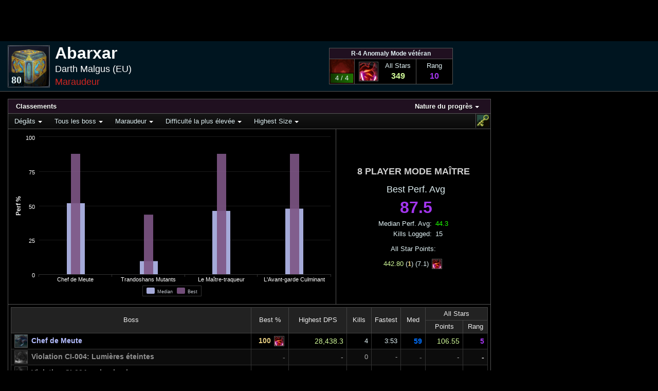

--- FILE ---
content_type: text/html; charset=UTF-8
request_url: https://fr.swtorlogs.com/character/id/509?mode=detailed&zone=12
body_size: 30087
content:
<!doctype html>
    <html lang="fr">
    <head>
        <script>
            // Redirect away from old hash routing
            var hash = window.location.hash;
            if (hash.includes('=')) {
                var replacement = window.location.href.includes('?') ? '&' : '?';
                window.location.href = window.location.href.split('#').join(replacement);
            }
        </script>

        
        <meta charset="utf-8">
        <meta name="csrf-token" content="R9W6nbzLzqy8MZEsZ9TDBLy0vMVLsQRHsEFAZj6p">
        <meta http-equiv="X-UA-Compatible" content="IE=edge,chrome=1"><script type="text/javascript">(window.NREUM||(NREUM={})).init={ajax:{deny_list:["bam.nr-data.net"]},feature_flags:["soft_nav"]};(window.NREUM||(NREUM={})).loader_config={licenseKey:"05fe91986a",applicationID:"752158538",browserID:"752876073"};;/*! For license information please see nr-loader-rum-1.308.0.min.js.LICENSE.txt */
(()=>{var e,t,r={163:(e,t,r)=>{"use strict";r.d(t,{j:()=>E});var n=r(384),i=r(1741);var a=r(2555);r(860).K7.genericEvents;const s="experimental.resources",o="register",c=e=>{if(!e||"string"!=typeof e)return!1;try{document.createDocumentFragment().querySelector(e)}catch{return!1}return!0};var d=r(2614),u=r(944),l=r(8122);const f="[data-nr-mask]",g=e=>(0,l.a)(e,(()=>{const e={feature_flags:[],experimental:{allow_registered_children:!1,resources:!1},mask_selector:"*",block_selector:"[data-nr-block]",mask_input_options:{color:!1,date:!1,"datetime-local":!1,email:!1,month:!1,number:!1,range:!1,search:!1,tel:!1,text:!1,time:!1,url:!1,week:!1,textarea:!1,select:!1,password:!0}};return{ajax:{deny_list:void 0,block_internal:!0,enabled:!0,autoStart:!0},api:{get allow_registered_children(){return e.feature_flags.includes(o)||e.experimental.allow_registered_children},set allow_registered_children(t){e.experimental.allow_registered_children=t},duplicate_registered_data:!1},browser_consent_mode:{enabled:!1},distributed_tracing:{enabled:void 0,exclude_newrelic_header:void 0,cors_use_newrelic_header:void 0,cors_use_tracecontext_headers:void 0,allowed_origins:void 0},get feature_flags(){return e.feature_flags},set feature_flags(t){e.feature_flags=t},generic_events:{enabled:!0,autoStart:!0},harvest:{interval:30},jserrors:{enabled:!0,autoStart:!0},logging:{enabled:!0,autoStart:!0},metrics:{enabled:!0,autoStart:!0},obfuscate:void 0,page_action:{enabled:!0},page_view_event:{enabled:!0,autoStart:!0},page_view_timing:{enabled:!0,autoStart:!0},performance:{capture_marks:!1,capture_measures:!1,capture_detail:!0,resources:{get enabled(){return e.feature_flags.includes(s)||e.experimental.resources},set enabled(t){e.experimental.resources=t},asset_types:[],first_party_domains:[],ignore_newrelic:!0}},privacy:{cookies_enabled:!0},proxy:{assets:void 0,beacon:void 0},session:{expiresMs:d.wk,inactiveMs:d.BB},session_replay:{autoStart:!0,enabled:!1,preload:!1,sampling_rate:10,error_sampling_rate:100,collect_fonts:!1,inline_images:!1,fix_stylesheets:!0,mask_all_inputs:!0,get mask_text_selector(){return e.mask_selector},set mask_text_selector(t){c(t)?e.mask_selector="".concat(t,",").concat(f):""===t||null===t?e.mask_selector=f:(0,u.R)(5,t)},get block_class(){return"nr-block"},get ignore_class(){return"nr-ignore"},get mask_text_class(){return"nr-mask"},get block_selector(){return e.block_selector},set block_selector(t){c(t)?e.block_selector+=",".concat(t):""!==t&&(0,u.R)(6,t)},get mask_input_options(){return e.mask_input_options},set mask_input_options(t){t&&"object"==typeof t?e.mask_input_options={...t,password:!0}:(0,u.R)(7,t)}},session_trace:{enabled:!0,autoStart:!0},soft_navigations:{enabled:!0,autoStart:!0},spa:{enabled:!0,autoStart:!0},ssl:void 0,user_actions:{enabled:!0,elementAttributes:["id","className","tagName","type"]}}})());var p=r(6154),m=r(9324);let h=0;const v={buildEnv:m.F3,distMethod:m.Xs,version:m.xv,originTime:p.WN},b={consented:!1},y={appMetadata:{},get consented(){return this.session?.state?.consent||b.consented},set consented(e){b.consented=e},customTransaction:void 0,denyList:void 0,disabled:!1,harvester:void 0,isolatedBacklog:!1,isRecording:!1,loaderType:void 0,maxBytes:3e4,obfuscator:void 0,onerror:void 0,ptid:void 0,releaseIds:{},session:void 0,timeKeeper:void 0,registeredEntities:[],jsAttributesMetadata:{bytes:0},get harvestCount(){return++h}},_=e=>{const t=(0,l.a)(e,y),r=Object.keys(v).reduce((e,t)=>(e[t]={value:v[t],writable:!1,configurable:!0,enumerable:!0},e),{});return Object.defineProperties(t,r)};var w=r(5701);const x=e=>{const t=e.startsWith("http");e+="/",r.p=t?e:"https://"+e};var R=r(7836),k=r(3241);const A={accountID:void 0,trustKey:void 0,agentID:void 0,licenseKey:void 0,applicationID:void 0,xpid:void 0},S=e=>(0,l.a)(e,A),T=new Set;function E(e,t={},r,s){let{init:o,info:c,loader_config:d,runtime:u={},exposed:l=!0}=t;if(!c){const e=(0,n.pV)();o=e.init,c=e.info,d=e.loader_config}e.init=g(o||{}),e.loader_config=S(d||{}),c.jsAttributes??={},p.bv&&(c.jsAttributes.isWorker=!0),e.info=(0,a.D)(c);const f=e.init,m=[c.beacon,c.errorBeacon];T.has(e.agentIdentifier)||(f.proxy.assets&&(x(f.proxy.assets),m.push(f.proxy.assets)),f.proxy.beacon&&m.push(f.proxy.beacon),e.beacons=[...m],function(e){const t=(0,n.pV)();Object.getOwnPropertyNames(i.W.prototype).forEach(r=>{const n=i.W.prototype[r];if("function"!=typeof n||"constructor"===n)return;let a=t[r];e[r]&&!1!==e.exposed&&"micro-agent"!==e.runtime?.loaderType&&(t[r]=(...t)=>{const n=e[r](...t);return a?a(...t):n})})}(e),(0,n.US)("activatedFeatures",w.B)),u.denyList=[...f.ajax.deny_list||[],...f.ajax.block_internal?m:[]],u.ptid=e.agentIdentifier,u.loaderType=r,e.runtime=_(u),T.has(e.agentIdentifier)||(e.ee=R.ee.get(e.agentIdentifier),e.exposed=l,(0,k.W)({agentIdentifier:e.agentIdentifier,drained:!!w.B?.[e.agentIdentifier],type:"lifecycle",name:"initialize",feature:void 0,data:e.config})),T.add(e.agentIdentifier)}},384:(e,t,r)=>{"use strict";r.d(t,{NT:()=>s,US:()=>u,Zm:()=>o,bQ:()=>d,dV:()=>c,pV:()=>l});var n=r(6154),i=r(1863),a=r(1910);const s={beacon:"bam.nr-data.net",errorBeacon:"bam.nr-data.net"};function o(){return n.gm.NREUM||(n.gm.NREUM={}),void 0===n.gm.newrelic&&(n.gm.newrelic=n.gm.NREUM),n.gm.NREUM}function c(){let e=o();return e.o||(e.o={ST:n.gm.setTimeout,SI:n.gm.setImmediate||n.gm.setInterval,CT:n.gm.clearTimeout,XHR:n.gm.XMLHttpRequest,REQ:n.gm.Request,EV:n.gm.Event,PR:n.gm.Promise,MO:n.gm.MutationObserver,FETCH:n.gm.fetch,WS:n.gm.WebSocket},(0,a.i)(...Object.values(e.o))),e}function d(e,t){let r=o();r.initializedAgents??={},t.initializedAt={ms:(0,i.t)(),date:new Date},r.initializedAgents[e]=t}function u(e,t){o()[e]=t}function l(){return function(){let e=o();const t=e.info||{};e.info={beacon:s.beacon,errorBeacon:s.errorBeacon,...t}}(),function(){let e=o();const t=e.init||{};e.init={...t}}(),c(),function(){let e=o();const t=e.loader_config||{};e.loader_config={...t}}(),o()}},782:(e,t,r)=>{"use strict";r.d(t,{T:()=>n});const n=r(860).K7.pageViewTiming},860:(e,t,r)=>{"use strict";r.d(t,{$J:()=>u,K7:()=>c,P3:()=>d,XX:()=>i,Yy:()=>o,df:()=>a,qY:()=>n,v4:()=>s});const n="events",i="jserrors",a="browser/blobs",s="rum",o="browser/logs",c={ajax:"ajax",genericEvents:"generic_events",jserrors:i,logging:"logging",metrics:"metrics",pageAction:"page_action",pageViewEvent:"page_view_event",pageViewTiming:"page_view_timing",sessionReplay:"session_replay",sessionTrace:"session_trace",softNav:"soft_navigations",spa:"spa"},d={[c.pageViewEvent]:1,[c.pageViewTiming]:2,[c.metrics]:3,[c.jserrors]:4,[c.spa]:5,[c.ajax]:6,[c.sessionTrace]:7,[c.softNav]:8,[c.sessionReplay]:9,[c.logging]:10,[c.genericEvents]:11},u={[c.pageViewEvent]:s,[c.pageViewTiming]:n,[c.ajax]:n,[c.spa]:n,[c.softNav]:n,[c.metrics]:i,[c.jserrors]:i,[c.sessionTrace]:a,[c.sessionReplay]:a,[c.logging]:o,[c.genericEvents]:"ins"}},944:(e,t,r)=>{"use strict";r.d(t,{R:()=>i});var n=r(3241);function i(e,t){"function"==typeof console.debug&&(console.debug("New Relic Warning: https://github.com/newrelic/newrelic-browser-agent/blob/main/docs/warning-codes.md#".concat(e),t),(0,n.W)({agentIdentifier:null,drained:null,type:"data",name:"warn",feature:"warn",data:{code:e,secondary:t}}))}},1687:(e,t,r)=>{"use strict";r.d(t,{Ak:()=>d,Ze:()=>f,x3:()=>u});var n=r(3241),i=r(7836),a=r(3606),s=r(860),o=r(2646);const c={};function d(e,t){const r={staged:!1,priority:s.P3[t]||0};l(e),c[e].get(t)||c[e].set(t,r)}function u(e,t){e&&c[e]&&(c[e].get(t)&&c[e].delete(t),p(e,t,!1),c[e].size&&g(e))}function l(e){if(!e)throw new Error("agentIdentifier required");c[e]||(c[e]=new Map)}function f(e="",t="feature",r=!1){if(l(e),!e||!c[e].get(t)||r)return p(e,t);c[e].get(t).staged=!0,g(e)}function g(e){const t=Array.from(c[e]);t.every(([e,t])=>t.staged)&&(t.sort((e,t)=>e[1].priority-t[1].priority),t.forEach(([t])=>{c[e].delete(t),p(e,t)}))}function p(e,t,r=!0){const s=e?i.ee.get(e):i.ee,c=a.i.handlers;if(!s.aborted&&s.backlog&&c){if((0,n.W)({agentIdentifier:e,type:"lifecycle",name:"drain",feature:t}),r){const e=s.backlog[t],r=c[t];if(r){for(let t=0;e&&t<e.length;++t)m(e[t],r);Object.entries(r).forEach(([e,t])=>{Object.values(t||{}).forEach(t=>{t[0]?.on&&t[0]?.context()instanceof o.y&&t[0].on(e,t[1])})})}}s.isolatedBacklog||delete c[t],s.backlog[t]=null,s.emit("drain-"+t,[])}}function m(e,t){var r=e[1];Object.values(t[r]||{}).forEach(t=>{var r=e[0];if(t[0]===r){var n=t[1],i=e[3],a=e[2];n.apply(i,a)}})}},1738:(e,t,r)=>{"use strict";r.d(t,{U:()=>g,Y:()=>f});var n=r(3241),i=r(9908),a=r(1863),s=r(944),o=r(5701),c=r(3969),d=r(8362),u=r(860),l=r(4261);function f(e,t,r,a){const f=a||r;!f||f[e]&&f[e]!==d.d.prototype[e]||(f[e]=function(){(0,i.p)(c.xV,["API/"+e+"/called"],void 0,u.K7.metrics,r.ee),(0,n.W)({agentIdentifier:r.agentIdentifier,drained:!!o.B?.[r.agentIdentifier],type:"data",name:"api",feature:l.Pl+e,data:{}});try{return t.apply(this,arguments)}catch(e){(0,s.R)(23,e)}})}function g(e,t,r,n,s){const o=e.info;null===r?delete o.jsAttributes[t]:o.jsAttributes[t]=r,(s||null===r)&&(0,i.p)(l.Pl+n,[(0,a.t)(),t,r],void 0,"session",e.ee)}},1741:(e,t,r)=>{"use strict";r.d(t,{W:()=>a});var n=r(944),i=r(4261);class a{#e(e,...t){if(this[e]!==a.prototype[e])return this[e](...t);(0,n.R)(35,e)}addPageAction(e,t){return this.#e(i.hG,e,t)}register(e){return this.#e(i.eY,e)}recordCustomEvent(e,t){return this.#e(i.fF,e,t)}setPageViewName(e,t){return this.#e(i.Fw,e,t)}setCustomAttribute(e,t,r){return this.#e(i.cD,e,t,r)}noticeError(e,t){return this.#e(i.o5,e,t)}setUserId(e,t=!1){return this.#e(i.Dl,e,t)}setApplicationVersion(e){return this.#e(i.nb,e)}setErrorHandler(e){return this.#e(i.bt,e)}addRelease(e,t){return this.#e(i.k6,e,t)}log(e,t){return this.#e(i.$9,e,t)}start(){return this.#e(i.d3)}finished(e){return this.#e(i.BL,e)}recordReplay(){return this.#e(i.CH)}pauseReplay(){return this.#e(i.Tb)}addToTrace(e){return this.#e(i.U2,e)}setCurrentRouteName(e){return this.#e(i.PA,e)}interaction(e){return this.#e(i.dT,e)}wrapLogger(e,t,r){return this.#e(i.Wb,e,t,r)}measure(e,t){return this.#e(i.V1,e,t)}consent(e){return this.#e(i.Pv,e)}}},1863:(e,t,r)=>{"use strict";function n(){return Math.floor(performance.now())}r.d(t,{t:()=>n})},1910:(e,t,r)=>{"use strict";r.d(t,{i:()=>a});var n=r(944);const i=new Map;function a(...e){return e.every(e=>{if(i.has(e))return i.get(e);const t="function"==typeof e?e.toString():"",r=t.includes("[native code]"),a=t.includes("nrWrapper");return r||a||(0,n.R)(64,e?.name||t),i.set(e,r),r})}},2555:(e,t,r)=>{"use strict";r.d(t,{D:()=>o,f:()=>s});var n=r(384),i=r(8122);const a={beacon:n.NT.beacon,errorBeacon:n.NT.errorBeacon,licenseKey:void 0,applicationID:void 0,sa:void 0,queueTime:void 0,applicationTime:void 0,ttGuid:void 0,user:void 0,account:void 0,product:void 0,extra:void 0,jsAttributes:{},userAttributes:void 0,atts:void 0,transactionName:void 0,tNamePlain:void 0};function s(e){try{return!!e.licenseKey&&!!e.errorBeacon&&!!e.applicationID}catch(e){return!1}}const o=e=>(0,i.a)(e,a)},2614:(e,t,r)=>{"use strict";r.d(t,{BB:()=>s,H3:()=>n,g:()=>d,iL:()=>c,tS:()=>o,uh:()=>i,wk:()=>a});const n="NRBA",i="SESSION",a=144e5,s=18e5,o={STARTED:"session-started",PAUSE:"session-pause",RESET:"session-reset",RESUME:"session-resume",UPDATE:"session-update"},c={SAME_TAB:"same-tab",CROSS_TAB:"cross-tab"},d={OFF:0,FULL:1,ERROR:2}},2646:(e,t,r)=>{"use strict";r.d(t,{y:()=>n});class n{constructor(e){this.contextId=e}}},2843:(e,t,r)=>{"use strict";r.d(t,{G:()=>a,u:()=>i});var n=r(3878);function i(e,t=!1,r,i){(0,n.DD)("visibilitychange",function(){if(t)return void("hidden"===document.visibilityState&&e());e(document.visibilityState)},r,i)}function a(e,t,r){(0,n.sp)("pagehide",e,t,r)}},3241:(e,t,r)=>{"use strict";r.d(t,{W:()=>a});var n=r(6154);const i="newrelic";function a(e={}){try{n.gm.dispatchEvent(new CustomEvent(i,{detail:e}))}catch(e){}}},3606:(e,t,r)=>{"use strict";r.d(t,{i:()=>a});var n=r(9908);a.on=s;var i=a.handlers={};function a(e,t,r,a){s(a||n.d,i,e,t,r)}function s(e,t,r,i,a){a||(a="feature"),e||(e=n.d);var s=t[a]=t[a]||{};(s[r]=s[r]||[]).push([e,i])}},3878:(e,t,r)=>{"use strict";function n(e,t){return{capture:e,passive:!1,signal:t}}function i(e,t,r=!1,i){window.addEventListener(e,t,n(r,i))}function a(e,t,r=!1,i){document.addEventListener(e,t,n(r,i))}r.d(t,{DD:()=>a,jT:()=>n,sp:()=>i})},3969:(e,t,r)=>{"use strict";r.d(t,{TZ:()=>n,XG:()=>o,rs:()=>i,xV:()=>s,z_:()=>a});const n=r(860).K7.metrics,i="sm",a="cm",s="storeSupportabilityMetrics",o="storeEventMetrics"},4234:(e,t,r)=>{"use strict";r.d(t,{W:()=>a});var n=r(7836),i=r(1687);class a{constructor(e,t){this.agentIdentifier=e,this.ee=n.ee.get(e),this.featureName=t,this.blocked=!1}deregisterDrain(){(0,i.x3)(this.agentIdentifier,this.featureName)}}},4261:(e,t,r)=>{"use strict";r.d(t,{$9:()=>d,BL:()=>o,CH:()=>g,Dl:()=>_,Fw:()=>y,PA:()=>h,Pl:()=>n,Pv:()=>k,Tb:()=>l,U2:()=>a,V1:()=>R,Wb:()=>x,bt:()=>b,cD:()=>v,d3:()=>w,dT:()=>c,eY:()=>p,fF:()=>f,hG:()=>i,k6:()=>s,nb:()=>m,o5:()=>u});const n="api-",i="addPageAction",a="addToTrace",s="addRelease",o="finished",c="interaction",d="log",u="noticeError",l="pauseReplay",f="recordCustomEvent",g="recordReplay",p="register",m="setApplicationVersion",h="setCurrentRouteName",v="setCustomAttribute",b="setErrorHandler",y="setPageViewName",_="setUserId",w="start",x="wrapLogger",R="measure",k="consent"},5289:(e,t,r)=>{"use strict";r.d(t,{GG:()=>s,Qr:()=>c,sB:()=>o});var n=r(3878),i=r(6389);function a(){return"undefined"==typeof document||"complete"===document.readyState}function s(e,t){if(a())return e();const r=(0,i.J)(e),s=setInterval(()=>{a()&&(clearInterval(s),r())},500);(0,n.sp)("load",r,t)}function o(e){if(a())return e();(0,n.DD)("DOMContentLoaded",e)}function c(e){if(a())return e();(0,n.sp)("popstate",e)}},5607:(e,t,r)=>{"use strict";r.d(t,{W:()=>n});const n=(0,r(9566).bz)()},5701:(e,t,r)=>{"use strict";r.d(t,{B:()=>a,t:()=>s});var n=r(3241);const i=new Set,a={};function s(e,t){const r=t.agentIdentifier;a[r]??={},e&&"object"==typeof e&&(i.has(r)||(t.ee.emit("rumresp",[e]),a[r]=e,i.add(r),(0,n.W)({agentIdentifier:r,loaded:!0,drained:!0,type:"lifecycle",name:"load",feature:void 0,data:e})))}},6154:(e,t,r)=>{"use strict";r.d(t,{OF:()=>c,RI:()=>i,WN:()=>u,bv:()=>a,eN:()=>l,gm:()=>s,mw:()=>o,sb:()=>d});var n=r(1863);const i="undefined"!=typeof window&&!!window.document,a="undefined"!=typeof WorkerGlobalScope&&("undefined"!=typeof self&&self instanceof WorkerGlobalScope&&self.navigator instanceof WorkerNavigator||"undefined"!=typeof globalThis&&globalThis instanceof WorkerGlobalScope&&globalThis.navigator instanceof WorkerNavigator),s=i?window:"undefined"!=typeof WorkerGlobalScope&&("undefined"!=typeof self&&self instanceof WorkerGlobalScope&&self||"undefined"!=typeof globalThis&&globalThis instanceof WorkerGlobalScope&&globalThis),o=Boolean("hidden"===s?.document?.visibilityState),c=/iPad|iPhone|iPod/.test(s.navigator?.userAgent),d=c&&"undefined"==typeof SharedWorker,u=((()=>{const e=s.navigator?.userAgent?.match(/Firefox[/\s](\d+\.\d+)/);Array.isArray(e)&&e.length>=2&&e[1]})(),Date.now()-(0,n.t)()),l=()=>"undefined"!=typeof PerformanceNavigationTiming&&s?.performance?.getEntriesByType("navigation")?.[0]?.responseStart},6389:(e,t,r)=>{"use strict";function n(e,t=500,r={}){const n=r?.leading||!1;let i;return(...r)=>{n&&void 0===i&&(e.apply(this,r),i=setTimeout(()=>{i=clearTimeout(i)},t)),n||(clearTimeout(i),i=setTimeout(()=>{e.apply(this,r)},t))}}function i(e){let t=!1;return(...r)=>{t||(t=!0,e.apply(this,r))}}r.d(t,{J:()=>i,s:()=>n})},6630:(e,t,r)=>{"use strict";r.d(t,{T:()=>n});const n=r(860).K7.pageViewEvent},7699:(e,t,r)=>{"use strict";r.d(t,{It:()=>a,KC:()=>o,No:()=>i,qh:()=>s});var n=r(860);const i=16e3,a=1e6,s="SESSION_ERROR",o={[n.K7.logging]:!0,[n.K7.genericEvents]:!1,[n.K7.jserrors]:!1,[n.K7.ajax]:!1}},7836:(e,t,r)=>{"use strict";r.d(t,{P:()=>o,ee:()=>c});var n=r(384),i=r(8990),a=r(2646),s=r(5607);const o="nr@context:".concat(s.W),c=function e(t,r){var n={},s={},u={},l=!1;try{l=16===r.length&&d.initializedAgents?.[r]?.runtime.isolatedBacklog}catch(e){}var f={on:p,addEventListener:p,removeEventListener:function(e,t){var r=n[e];if(!r)return;for(var i=0;i<r.length;i++)r[i]===t&&r.splice(i,1)},emit:function(e,r,n,i,a){!1!==a&&(a=!0);if(c.aborted&&!i)return;t&&a&&t.emit(e,r,n);var o=g(n);m(e).forEach(e=>{e.apply(o,r)});var d=v()[s[e]];d&&d.push([f,e,r,o]);return o},get:h,listeners:m,context:g,buffer:function(e,t){const r=v();if(t=t||"feature",f.aborted)return;Object.entries(e||{}).forEach(([e,n])=>{s[n]=t,t in r||(r[t]=[])})},abort:function(){f._aborted=!0,Object.keys(f.backlog).forEach(e=>{delete f.backlog[e]})},isBuffering:function(e){return!!v()[s[e]]},debugId:r,backlog:l?{}:t&&"object"==typeof t.backlog?t.backlog:{},isolatedBacklog:l};return Object.defineProperty(f,"aborted",{get:()=>{let e=f._aborted||!1;return e||(t&&(e=t.aborted),e)}}),f;function g(e){return e&&e instanceof a.y?e:e?(0,i.I)(e,o,()=>new a.y(o)):new a.y(o)}function p(e,t){n[e]=m(e).concat(t)}function m(e){return n[e]||[]}function h(t){return u[t]=u[t]||e(f,t)}function v(){return f.backlog}}(void 0,"globalEE"),d=(0,n.Zm)();d.ee||(d.ee=c)},8122:(e,t,r)=>{"use strict";r.d(t,{a:()=>i});var n=r(944);function i(e,t){try{if(!e||"object"!=typeof e)return(0,n.R)(3);if(!t||"object"!=typeof t)return(0,n.R)(4);const r=Object.create(Object.getPrototypeOf(t),Object.getOwnPropertyDescriptors(t)),a=0===Object.keys(r).length?e:r;for(let s in a)if(void 0!==e[s])try{if(null===e[s]){r[s]=null;continue}Array.isArray(e[s])&&Array.isArray(t[s])?r[s]=Array.from(new Set([...e[s],...t[s]])):"object"==typeof e[s]&&"object"==typeof t[s]?r[s]=i(e[s],t[s]):r[s]=e[s]}catch(e){r[s]||(0,n.R)(1,e)}return r}catch(e){(0,n.R)(2,e)}}},8362:(e,t,r)=>{"use strict";r.d(t,{d:()=>a});var n=r(9566),i=r(1741);class a extends i.W{agentIdentifier=(0,n.LA)(16)}},8374:(e,t,r)=>{r.nc=(()=>{try{return document?.currentScript?.nonce}catch(e){}return""})()},8990:(e,t,r)=>{"use strict";r.d(t,{I:()=>i});var n=Object.prototype.hasOwnProperty;function i(e,t,r){if(n.call(e,t))return e[t];var i=r();if(Object.defineProperty&&Object.keys)try{return Object.defineProperty(e,t,{value:i,writable:!0,enumerable:!1}),i}catch(e){}return e[t]=i,i}},9324:(e,t,r)=>{"use strict";r.d(t,{F3:()=>i,Xs:()=>a,xv:()=>n});const n="1.308.0",i="PROD",a="CDN"},9566:(e,t,r)=>{"use strict";r.d(t,{LA:()=>o,bz:()=>s});var n=r(6154);const i="xxxxxxxx-xxxx-4xxx-yxxx-xxxxxxxxxxxx";function a(e,t){return e?15&e[t]:16*Math.random()|0}function s(){const e=n.gm?.crypto||n.gm?.msCrypto;let t,r=0;return e&&e.getRandomValues&&(t=e.getRandomValues(new Uint8Array(30))),i.split("").map(e=>"x"===e?a(t,r++).toString(16):"y"===e?(3&a()|8).toString(16):e).join("")}function o(e){const t=n.gm?.crypto||n.gm?.msCrypto;let r,i=0;t&&t.getRandomValues&&(r=t.getRandomValues(new Uint8Array(e)));const s=[];for(var o=0;o<e;o++)s.push(a(r,i++).toString(16));return s.join("")}},9908:(e,t,r)=>{"use strict";r.d(t,{d:()=>n,p:()=>i});var n=r(7836).ee.get("handle");function i(e,t,r,i,a){a?(a.buffer([e],i),a.emit(e,t,r)):(n.buffer([e],i),n.emit(e,t,r))}}},n={};function i(e){var t=n[e];if(void 0!==t)return t.exports;var a=n[e]={exports:{}};return r[e](a,a.exports,i),a.exports}i.m=r,i.d=(e,t)=>{for(var r in t)i.o(t,r)&&!i.o(e,r)&&Object.defineProperty(e,r,{enumerable:!0,get:t[r]})},i.f={},i.e=e=>Promise.all(Object.keys(i.f).reduce((t,r)=>(i.f[r](e,t),t),[])),i.u=e=>"nr-rum-1.308.0.min.js",i.o=(e,t)=>Object.prototype.hasOwnProperty.call(e,t),e={},t="NRBA-1.308.0.PROD:",i.l=(r,n,a,s)=>{if(e[r])e[r].push(n);else{var o,c;if(void 0!==a)for(var d=document.getElementsByTagName("script"),u=0;u<d.length;u++){var l=d[u];if(l.getAttribute("src")==r||l.getAttribute("data-webpack")==t+a){o=l;break}}if(!o){c=!0;var f={296:"sha512-+MIMDsOcckGXa1EdWHqFNv7P+JUkd5kQwCBr3KE6uCvnsBNUrdSt4a/3/L4j4TxtnaMNjHpza2/erNQbpacJQA=="};(o=document.createElement("script")).charset="utf-8",i.nc&&o.setAttribute("nonce",i.nc),o.setAttribute("data-webpack",t+a),o.src=r,0!==o.src.indexOf(window.location.origin+"/")&&(o.crossOrigin="anonymous"),f[s]&&(o.integrity=f[s])}e[r]=[n];var g=(t,n)=>{o.onerror=o.onload=null,clearTimeout(p);var i=e[r];if(delete e[r],o.parentNode&&o.parentNode.removeChild(o),i&&i.forEach(e=>e(n)),t)return t(n)},p=setTimeout(g.bind(null,void 0,{type:"timeout",target:o}),12e4);o.onerror=g.bind(null,o.onerror),o.onload=g.bind(null,o.onload),c&&document.head.appendChild(o)}},i.r=e=>{"undefined"!=typeof Symbol&&Symbol.toStringTag&&Object.defineProperty(e,Symbol.toStringTag,{value:"Module"}),Object.defineProperty(e,"__esModule",{value:!0})},i.p="https://js-agent.newrelic.com/",(()=>{var e={374:0,840:0};i.f.j=(t,r)=>{var n=i.o(e,t)?e[t]:void 0;if(0!==n)if(n)r.push(n[2]);else{var a=new Promise((r,i)=>n=e[t]=[r,i]);r.push(n[2]=a);var s=i.p+i.u(t),o=new Error;i.l(s,r=>{if(i.o(e,t)&&(0!==(n=e[t])&&(e[t]=void 0),n)){var a=r&&("load"===r.type?"missing":r.type),s=r&&r.target&&r.target.src;o.message="Loading chunk "+t+" failed: ("+a+": "+s+")",o.name="ChunkLoadError",o.type=a,o.request=s,n[1](o)}},"chunk-"+t,t)}};var t=(t,r)=>{var n,a,[s,o,c]=r,d=0;if(s.some(t=>0!==e[t])){for(n in o)i.o(o,n)&&(i.m[n]=o[n]);if(c)c(i)}for(t&&t(r);d<s.length;d++)a=s[d],i.o(e,a)&&e[a]&&e[a][0](),e[a]=0},r=self["webpackChunk:NRBA-1.308.0.PROD"]=self["webpackChunk:NRBA-1.308.0.PROD"]||[];r.forEach(t.bind(null,0)),r.push=t.bind(null,r.push.bind(r))})(),(()=>{"use strict";i(8374);var e=i(8362),t=i(860);const r=Object.values(t.K7);var n=i(163);var a=i(9908),s=i(1863),o=i(4261),c=i(1738);var d=i(1687),u=i(4234),l=i(5289),f=i(6154),g=i(944),p=i(384);const m=e=>f.RI&&!0===e?.privacy.cookies_enabled;function h(e){return!!(0,p.dV)().o.MO&&m(e)&&!0===e?.session_trace.enabled}var v=i(6389),b=i(7699);class y extends u.W{constructor(e,t){super(e.agentIdentifier,t),this.agentRef=e,this.abortHandler=void 0,this.featAggregate=void 0,this.loadedSuccessfully=void 0,this.onAggregateImported=new Promise(e=>{this.loadedSuccessfully=e}),this.deferred=Promise.resolve(),!1===e.init[this.featureName].autoStart?this.deferred=new Promise((t,r)=>{this.ee.on("manual-start-all",(0,v.J)(()=>{(0,d.Ak)(e.agentIdentifier,this.featureName),t()}))}):(0,d.Ak)(e.agentIdentifier,t)}importAggregator(e,t,r={}){if(this.featAggregate)return;const n=async()=>{let n;await this.deferred;try{if(m(e.init)){const{setupAgentSession:t}=await i.e(296).then(i.bind(i,3305));n=t(e)}}catch(e){(0,g.R)(20,e),this.ee.emit("internal-error",[e]),(0,a.p)(b.qh,[e],void 0,this.featureName,this.ee)}try{if(!this.#t(this.featureName,n,e.init))return(0,d.Ze)(this.agentIdentifier,this.featureName),void this.loadedSuccessfully(!1);const{Aggregate:i}=await t();this.featAggregate=new i(e,r),e.runtime.harvester.initializedAggregates.push(this.featAggregate),this.loadedSuccessfully(!0)}catch(e){(0,g.R)(34,e),this.abortHandler?.(),(0,d.Ze)(this.agentIdentifier,this.featureName,!0),this.loadedSuccessfully(!1),this.ee&&this.ee.abort()}};f.RI?(0,l.GG)(()=>n(),!0):n()}#t(e,r,n){if(this.blocked)return!1;switch(e){case t.K7.sessionReplay:return h(n)&&!!r;case t.K7.sessionTrace:return!!r;default:return!0}}}var _=i(6630),w=i(2614),x=i(3241);class R extends y{static featureName=_.T;constructor(e){var t;super(e,_.T),this.setupInspectionEvents(e.agentIdentifier),t=e,(0,c.Y)(o.Fw,function(e,r){"string"==typeof e&&("/"!==e.charAt(0)&&(e="/"+e),t.runtime.customTransaction=(r||"http://custom.transaction")+e,(0,a.p)(o.Pl+o.Fw,[(0,s.t)()],void 0,void 0,t.ee))},t),this.importAggregator(e,()=>i.e(296).then(i.bind(i,3943)))}setupInspectionEvents(e){const t=(t,r)=>{t&&(0,x.W)({agentIdentifier:e,timeStamp:t.timeStamp,loaded:"complete"===t.target.readyState,type:"window",name:r,data:t.target.location+""})};(0,l.sB)(e=>{t(e,"DOMContentLoaded")}),(0,l.GG)(e=>{t(e,"load")}),(0,l.Qr)(e=>{t(e,"navigate")}),this.ee.on(w.tS.UPDATE,(t,r)=>{(0,x.W)({agentIdentifier:e,type:"lifecycle",name:"session",data:r})})}}class k extends e.d{constructor(e){var t;(super(),f.gm)?(this.features={},(0,p.bQ)(this.agentIdentifier,this),this.desiredFeatures=new Set(e.features||[]),this.desiredFeatures.add(R),(0,n.j)(this,e,e.loaderType||"agent"),t=this,(0,c.Y)(o.cD,function(e,r,n=!1){if("string"==typeof e){if(["string","number","boolean"].includes(typeof r)||null===r)return(0,c.U)(t,e,r,o.cD,n);(0,g.R)(40,typeof r)}else(0,g.R)(39,typeof e)},t),function(e){(0,c.Y)(o.Dl,function(t,r=!1){if("string"!=typeof t&&null!==t)return void(0,g.R)(41,typeof t);const n=e.info.jsAttributes["enduser.id"];r&&null!=n&&n!==t?(0,a.p)(o.Pl+"setUserIdAndResetSession",[t],void 0,"session",e.ee):(0,c.U)(e,"enduser.id",t,o.Dl,!0)},e)}(this),function(e){(0,c.Y)(o.nb,function(t){if("string"==typeof t||null===t)return(0,c.U)(e,"application.version",t,o.nb,!1);(0,g.R)(42,typeof t)},e)}(this),function(e){(0,c.Y)(o.d3,function(){e.ee.emit("manual-start-all")},e)}(this),function(e){(0,c.Y)(o.Pv,function(t=!0){if("boolean"==typeof t){if((0,a.p)(o.Pl+o.Pv,[t],void 0,"session",e.ee),e.runtime.consented=t,t){const t=e.features.page_view_event;t.onAggregateImported.then(e=>{const r=t.featAggregate;e&&!r.sentRum&&r.sendRum()})}}else(0,g.R)(65,typeof t)},e)}(this),this.run()):(0,g.R)(21)}get config(){return{info:this.info,init:this.init,loader_config:this.loader_config,runtime:this.runtime}}get api(){return this}run(){try{const e=function(e){const t={};return r.forEach(r=>{t[r]=!!e[r]?.enabled}),t}(this.init),n=[...this.desiredFeatures];n.sort((e,r)=>t.P3[e.featureName]-t.P3[r.featureName]),n.forEach(r=>{if(!e[r.featureName]&&r.featureName!==t.K7.pageViewEvent)return;if(r.featureName===t.K7.spa)return void(0,g.R)(67);const n=function(e){switch(e){case t.K7.ajax:return[t.K7.jserrors];case t.K7.sessionTrace:return[t.K7.ajax,t.K7.pageViewEvent];case t.K7.sessionReplay:return[t.K7.sessionTrace];case t.K7.pageViewTiming:return[t.K7.pageViewEvent];default:return[]}}(r.featureName).filter(e=>!(e in this.features));n.length>0&&(0,g.R)(36,{targetFeature:r.featureName,missingDependencies:n}),this.features[r.featureName]=new r(this)})}catch(e){(0,g.R)(22,e);for(const e in this.features)this.features[e].abortHandler?.();const t=(0,p.Zm)();delete t.initializedAgents[this.agentIdentifier]?.features,delete this.sharedAggregator;return t.ee.get(this.agentIdentifier).abort(),!1}}}var A=i(2843),S=i(782);class T extends y{static featureName=S.T;constructor(e){super(e,S.T),f.RI&&((0,A.u)(()=>(0,a.p)("docHidden",[(0,s.t)()],void 0,S.T,this.ee),!0),(0,A.G)(()=>(0,a.p)("winPagehide",[(0,s.t)()],void 0,S.T,this.ee)),this.importAggregator(e,()=>i.e(296).then(i.bind(i,2117))))}}var E=i(3969);class I extends y{static featureName=E.TZ;constructor(e){super(e,E.TZ),f.RI&&document.addEventListener("securitypolicyviolation",e=>{(0,a.p)(E.xV,["Generic/CSPViolation/Detected"],void 0,this.featureName,this.ee)}),this.importAggregator(e,()=>i.e(296).then(i.bind(i,9623)))}}new k({features:[R,T,I],loaderType:"lite"})})()})();</script>
                    <meta name="viewport" content="width=device-width, initial-scale=1, shrink-to-fit=no">
        
        
            <title>
        Abarxar - Darth Malgus - SWTOR Logs
    </title>
                    <title>SWTOR Logs - Combat Analysis
                for SWTOR</title>
        
                                                <link rel="alternate" hreflang="de"
                      href="https://de.swtorlogs.com/character/id/509?mode=detailed&amp;zone=12"/>
                            <link rel="alternate" hreflang="en"
                      href="https://www.swtorlogs.com/character/id/509?mode=detailed&amp;zone=12"/>
                            <link rel="alternate" hreflang="fr"
                      href="https://fr.swtorlogs.com/character/id/509?mode=detailed&amp;zone=12"/>
                        <link rel="alternate" hreflang="x-default"
                  href="https://www.swtorlogs.com/character/id/509?mode=detailed&amp;zone=12"/>
        
        <link type="text/css" href="https://assets.rpglogs.com/css/global.48a9a0565ff4dc63.css" rel="stylesheet"/>
                    <link type="text/css" href="https://assets.rpglogs.com/css/global-swtor.72725ae869f7173c.css"
                  rel="stylesheet"/>
                <link type="text/css" href="https://assets.rpglogs.com/css/app.d745cfcbbc23db7b.css" rel="stylesheet"/>
        <link type="text/css"
              href="https://assets.rpglogs.com/libs/material-design-iconic-font@2.2.0/css/material-design-iconic-font.min.css"
              rel="stylesheet"/>
        <link type="text/css" href="https://assets.rpglogs.com/libs/jquery-ui.css" rel="stylesheet"/>

        <link href="https://assets.rpglogs.com/libs/malihu-custom-scrollbar-plugin@3.1.6/jquery.mCustomScrollbar.min.css"
              rel="stylesheet" type="text/css"/>
        <link rel="icon" type="image/png"
              href="https://assets.rpglogs.com/img/swtor/favicon.png"/>

            <link rel="stylesheet" type="text/css" href="https://assets.rpglogs.com/libs/tooltips/css/tipped/tipped.css" />
    <style>
        
        
        
#right-vertical-banner {
            width: 300px;
            margin: 14px 10px 0 0;
        }

        .has-gear-and-portrait #right-vertical-banner {
            display: none;
        }

        
body {
            background-color: black;
        }

        #character-contents-box {
            max-width: 1800px;
            display: flex;
            flex: 1;
            align-items: stretch;
            margin: -11px auto 15px auto;
        }

        #zones-menubar {
            border-top: none !important
        }

        .same-slot {
            border-top: 1px solid black;
            margin-top: -1px;
        }

        #gear-and-portrait-toggler {
            display: none
        }

        
#gear-and-portrait-toggler {
            line-height: 12px;
            font-size: 18px;
            cursor: pointer;
            position: relative;
            top: 2px;
            margin-left: 10px
        }

        .stale {
            background-color: #200020 !important;
            -webkit-filter: none !important;
            filter: none !important;
        }

        #stale-notifier {
            padding: 15px;
        }

        @media (max-width: 400px) {
            .expansion-bar-icon {
                width: 18px !important;
                height: 18px !important;
            }

            .difficulty-tab, .size-tab, .dps-type-tab, .partition-tab, .partition-extra-tab {
                font-size: 10px;
            }
        }

        @media (max-width: 600px) {
            #filter-compare-selection-container {
                display: none
            }
        }


        @media (max-width: 1000px) {
            .zone-select-and-table-container {
                border-right: none !important;
                border-bottom: 1px solid #555555;
                width: auto !important;
            }

            .raids-and-zones-container {
                flex-direction: column-reverse;
            }

            .all-stars-strip-break {
                display: none
            }

            .raids-table-and-ad-container {
                width: auto !important;
                min-height: 70px;
            }

            .zones-menubar {
                border-top: 1px solid #555555 !important;
            }
        }

        .zone-menu-icon {
            width: 20px;
            height: 20px;
            border: 1px solid #555555;
            margin-right: 8px;
            vertical-align: -6px;
            --size: 20;
        }

        #expansions-menubar {
            margin-top: -1px;
            margin-left: 15px;
            margin-right: 15px;
            display: flex;
            justify-content: space-between
        }

        #ff-options {
            display: flex;
            justify-content: space-between
        }

        .box-caption, .raid-type-caption {
            font-weight: bold !important;
            padding: 5px 10px 5px 10px !important;
            border: none !important;
            border-bottom: 1px solid #555555 !important;
            background: none !important;
            background-color: #201020 !important;
        }

        .not-locked-message {
            display: none;
            font-size: 10px;
            color: #a0a0a0 !important;
            white-space: nowrap;
            margin-left: 10px;
        }

        @media (min-width: 768px) {
            .not-locked .not-locked-message {
                display: block;
            }
        }

        @media (max-width: 1200px) {
            #right-vertical-banner {
                display: none !important;
            }
        }

        ul.raid-type-caption > li > a:hover, .raid-type-caption > li > a.highlighted {
            outline: 1px solid #555555;
        }

        .raid-type-caption > li > a {
            padding: 0 25px 0 15px !important;
        }

        ul.raid-type-caption > li a {
            color: white !important;
        }

        ul.raid-type-caption > li a:hover, .raid-type-caption > li a.highlighted {
            background-color: #402040 !important;
            color: white !important;
        }

        ul.raid-type-caption > li ul {
            font-weight: normal;
        }

        ul.raid-type-caption #rankings-header-text {
            font-size: 14px !important;
        }

        .social-icon {
            width: 20px;
            height: 20px;
            margin: 3px;
            display: block;
        }

        #social-box {
            position: absolute;
            bottom: 0;
            left: 0;
            right: 0;
            display: flex;
            flex-direction: column;
            align-items: center;
            background: rgba(0, 0, 0, 0.7);
            border-top: 1px solid #555555;
        }

        .social-item {
            display: flex;
            align-items: center;
            font-size: 11px;
            margin: 2px 4px;
            color: white !important
        }

        .menu-boss-icon, .menu-actor-icon, .menu-faction-icon {
            width: 20px;
            height: 20px;
            border: 1px solid #555555;
            margin-right: 8px;
            vertical-align: -6px;
            --size: 20;
        }

        #raids-box-ad {
            width: 400px;
            margin-left: -1px;
            padding-left: 3px;
            padding-right: 3px;
            position: relative;
            z-index: 0
        }

        .unkilled {
            -webkit-filter: grayscale(100%) brightness(50%);
            filter: grayscale(100%) brightness(75%)
        }

        #expansions-menubar > div > a:hover, #expansions-left-bar > div > a:hover {
            background-color: #201020 !important;
            color: white !important;
            border: 1px solid #a0a0a0 !important;
            z-index: 1;
        }

        .private-tab {
            display: block;
            border: 1px solid transparent;
            border-left: 1px solid #555555;
            color: #808080 !important;
            padding: 2px !important;
            cursor: pointer;
            margin-top: -1px !important;
            margin-bottom: -1px !important;
        }

        .private-tab.selected {
            z-index: 1;
            position: relative;
            background-color: #201020;
            color: white !important;
            border: 1px solid #a0a0a0
        }

        .expansion-bar-icon {
            width: 23px;
            height: 23px;
            display: block;
            --size: 23;
        }

        .boss-icon {
            width: 24px;
            height: 24px;
            border: 1px solid #555555;
            margin-right: 3px;
            vertical-align: -9px
        }

        .raid-type-box {
            display: flex;
            flex-direction: column;
            border: 1px solid #555555;
            margin: 15px 15px 0;
            background-color: black;
        }

        .raid-type-contents {
            min-height: 70px;
            display: flex;
            flex-direction: column;
            align-items: stretch;
            position: relative;
            justify-content: center;
        }

        .raid-type-zone-strip {
            display: flex;
            align-items: center;
            justify-content: space-between;
            flex-wrap: wrap;
            align-content: center;
        }

        .raids-and-zones-container {
            display: flex;
            align-items: stretch;
            flex: 1;
        }

        .zone-table-container {
            display: flex;
            justify-content: center;
            align-items: stretch;
            flex: 1;
            flex-direction: column;
        }

        .zone-table-and-loading-container {
            display: flex;
            position: relative;
            justify-content: center;
            align-items: stretch;
            flex: 1;
            flex-direction: column;
            min-height: 70px;
        }

        .zone-select-and-table-container {
            display: flex;
            align-items: stretch;
            flex-direction: column;
            border-right: 1px solid #555555;
            width: 0;
            flex: 1
        }

        .has-boss .zone-select-and-table-container {
            border-right: none;
        }

        :not(.has-boss).has-gear-and-portrait .detailed-graph {
            display: none
        }

        .raids-table-and-ad-container {
            width: 450px;
            position: relative;
            display: flex;
            flex-direction: column;
            align-items: center;
            background-color: black
        }

        .raids-table-container {
            display: flex;
            justify-content: center;
            margin: 5px 0;
            flex-direction: column;
        }

        .zone-icon-container {
            border: 1px solid #555555;
            margin-right: -1px;
            position: relative;
        }

        .top-zone-info-box {
            display: flex;
            flex-direction: column;
            margin: -1px;
            align-self: stretch
        }

        .top-zone-info-box > .header-zone-name {
            font-size: 13px;
            padding: 4px;
        }

        .zone-all-star-box {
            border: 1px solid #555555;
            display: flex;
            flex-direction: column;
            align-items: stretch;
            margin: 4px 8px;
            font-size: 13px
        }

        .zone-all-star-rank-position {
            border-top: 1px solid #555555;
            margin-top: -1px;
            padding: 3px;
            text-align: center;
            font-size: 16px
        }

        .zone-img {
            display: block;
            width: 52px;
            height: 52px;
        }

        .zone-all-star-info {
            display: flex;
            flex-direction: column;
            align-items: center;
            text-align: center;
            flex: 1;
            justify-content: center;
            margin: 4px 0
        }

        .zone-all-star-icon {
            width: 26px;
            height: 26px;
            border: 1px solid #555555;
            --size: 26;
            margin: 2px
        }

        .zone-all-star-icon-and-points {
            display: flex;
            position: relative;
            width: 120px;
        }

        .zone-all-star-name {
            font-weight: bold;
            font-size: 12px;
            text-align: center;
            background-color: #201020;
            border: 1px solid #555555;
            padding: 2px 10px;
            margin: -1px;
            max-width: 100px;
            overflow: hidden;
            text-overflow: ellipsis
        }

        .zone-progress {
            position: relative;
        }

        .zone-bar-rank {
            font-weight: bold;
            font-size: 12px;
        }

        .zone-bar-big-rank {
            font-weight: bold;
            font-size: 18px;;
        }

        .zone-progress, .zone-all-star-partition {
            margin-top: -1px;
            position: relative;
            white-space: nowrap;
            text-align: center;
            font-size: 12px;
            padding: 4px 6px;
            margin: -1px;
            background-color: rgba(0, 0, 0, 0.6);
            border: 1px solid #555555;
        }

        .all-stars-caption {
            font-size: 18px;
            text-align: center;
            margin: 0 10px
        }

        .all-stars-strip {
            display: flex;
            justify-content: center;
            flex-wrap: wrap;
        }

        .mode-strip {
            display: flex;
            justify-content: center;
        }

        .mode-tab {
            border: 1px solid #555555;
            margin: 5px;
            padding: 5px;
            text-align: center;
            align-items: center;
            justify-content: center;
            width: 150px;
            cursor: pointer
        }

        .mode-tab.selected {
            position: relative;
            border: 1px solid #a0a0a0;
            background-color: #201020
        }

        .raid-type-caption.sm::after, #expansions-menubar.sm::after {
            content: none;
        }

        .dps-type-tab {
            border: 1px solid #555555 !important;
            color: #808080 !important;
            margin: -1px !important;
            cursor: pointer;
        }

        .partition-tab, .partition-extra-tab {
            border: 1px solid #555555 !important;
            color: #808080 !important;
            margin-left: -1px;
            margin-bottom: -1px;
            margin-top: -1px;
            cursor: pointer;
        }

        .difficulty-tab, .size-tab {
            display: block;
            border: 1px solid #555555;
            color: #808080 !important;
            margin: -1px -1px -1px 0;
            padding: 3px;
            cursor: pointer;
            font-weight: bold
        }

        .difficulty-tab:first-child {
            margin-left: -1px
        }

        .difficulty-tab.selected, .dps-type-tab.selected, .size-tab.selected, .partition-tab.selected, .partition-extra-tab.selected {
            z-index: 1;
            position: relative;
            background-color: #201020;
            color: white !important;
            border: 1px solid #a0a0a0 !important
        }

        .difficulty-tab, .dps-type-tab, .size-tab, .partition-tab, .partition-extra-tab {
            padding: 5px 6px;
        }

        .difficulty-bar {
            display: flex;
            justify-content: space-between;
            border-bottom: 1px solid #555555;
        }

        .difficulty-tabs, .dps-type-tabs, .size-tabs, .expansion-options-tabs, .partition-extra-tabs, .partition-tabs {
            display: flex;
        }

        .difficulty-default-buttons {
            padding: 0 12px !important;
        }

        .expansion-options-tabs {
            float: right
        }

        .dps-type-tab.selected {
            z-index: 1;
        }

        .dps-type-tabs, .partition-extra-tabs {
            width: 0;
            flex: 1;
        }

        .dps-type-tabs {
            justify-content: flex-end;
        }

        #expansions-left-bar {
            display: flex;
        }

        .metrics-menubar {
            padding-left: 5px !important;
        }

        .zones-menubar {
            border: none;
            border-bottom: 1px solid #555555 !important;
        }

        .graph-loading {
            text-align: center;
            position: absolute;
            left: 0;
            top: 0;
            right: 0;
            bottom: 0;
            background-color: rgba(0, 0, 0, 0.5);
            z-index: 0;
            display: flex;
            justify-content: center;
            align-items: center
        }

        .zone-loading {
            margin-top: -1px;
            margin-right: -1px;
            border-right: 1px solid #555555;
            border-top: 1px solid #555555;
        }

        .stats {
            padding: 0 0 5px 0;
            text-align: center;
            font-size: 18px;
            display: flex;
            justify-content: space-between;
            align-items: center;
        }

        #top-box {
            border-bottom: 1px solid #555555;
            display: flex;
            align-items: stretch;
            flex-direction: column;
            justify-content: center;
            padding-bottom: 8px;
            min-width: 300px;
        }

        #character-contents-box:not(.has-boss).has-gear-and-portrait #top-box {
            flex: 1
        }

        #character-contents-box:not(.has-boss).has-gear-and-portrait .stats > div {
            width: 0;
            flex: 1
        }

        #character-contents-box:not(.has-boss):not(.has-gear-and-portrait) .stats, #character-contents-box:not(.has-boss):not(.has-gear-and-portrait) .asp-list {
            margin-left: 15px;
            margin-right: 15px;
            flex-direction: column;
            align-items: center;
        }

        .asp-list {
            display: flex;
            justify-content: center;
            flex-wrap: wrap;
        }

        .centered-icon {
            width: 20px;
            height: 20px;
            float: right;
            margin-right: 5px;
            opacity: 0.8
        }

        .median-and-all-star td {
            white-space: nowrap
        }

        .has-boss .best-perf-avg {
            flex: 1;
            width: 0;
        }

        .best-perf-avg {
            margin-left: 10px;
        }

        .has-boss .median-perf-avg {
            flex: 1;
            width: 0;
        }

        .best-perf-avg-caption {
            margin-top: 15px;
            margin-bottom: 10px;
            font-weight: bold;
            text-transform: uppercase;
            text-align: center;
            font-size: 18px;
            color: #d0d0d0;
        }

        .median-and-all-star {
            font-size: 13px;
            border-spacing: 5px 0;
            margin: auto;
        }

        .rank-percent {
            text-align: right;
            font-weight: bold;
            font-size: 14px;
            width: 35px;
            min-width: 35px
        }

        .boss-hist-cell, .hist-cell {
            width: 60px;
            min-width: 60px;
        }

        th, td {
            white-space: nowrap
        }

        .main-table-name {
            line-height: 26px;
            vertical-align: middle
        }

        .tiny-icon, .partner-icon {
            width: 18px !important;
            height: 18px !important;
            border: 1px solid #555555;
            margin: 0 2px;
            vertical-align: -6px;
            --size: 18 !important;
        }

        .partner-icon {
            margin-right: 4px !important
        }

        .rank-per-second {
            text-align: right;
            font-size: 14px;
            width: 100px;
            max-width: 100px;
        }

        .wrong-spec-icon {
            --size: 12;
            width: 12px;
            height: 12px;
            margin-right: 5px;
            margin-top: 2px;
            border: 1px solid #555555;
            position: absolute;
            left: 0;
            -webkit-filter: grayscale(25%) brightness(70%);
            filter: grayscale(25%) brightness(70%);
        }

        .hist-cell {
            position: relative;
        }

        .privacy-best {
            width: 24px;
            height: 24px;
            overflow: hidden;
            border-radius: 5px 5px;
            padding: 2px;
            border: 1px solid #a0a0a0;
            vertical-align: -4px;
        }

        .table-icon {
            width: 40px;
            height: 40px;
            border: 1px solid #555555;
        }

        .zone-boss-cell {
            font-size: 14px;
            font-weight: bold
        }

        .counter {
            color: #ff8
        }

        .all-stars-rank {
            font-weight: bold;
        }

        .boss-table td {
            vertical-align: middle;
            text-overflow: ellipsis;
            padding: 6px !important;
        }

        td.all-star-points {
            text-align: right;
            font-size: 14px;
            width: 60px;
            min-width: 60px
        }

        td.kills-cell {
            width: 35px;
            min-width: 35px;
        }

        .top-box-asp {
            margin: 5px;
        }

        .error-box {
            text-align: center
        }

        .fastest-kill-row {
            font-size: 11px;
        }

        .character-table-link {
            color: inherit !important
        }

        .detailed-graph {
            width: 0;
            flex: 2;
            height: 340px
        }

        .has-boss #top-box {
            flex-direction: row;
            padding-bottom: 0
        }

        .has-boss .stats {
            padding-top: 0;
            border-left: 1px solid #555555;
            flex-direction: column;
            justify-content: center;
            min-width: 300px;
        }

        .has-boss .best-perf-avg {
            width: auto;
            flex: 0;
            margin-top: 15px
        }

        .compact.has-boss #gear-and-talents-boxes {
            display: none
        }

        .compact #gear-and-talents-boxes {
            margin-top: 15px;
            margin-left: 0;
            width: 0;
            flex: 1
        }

        .compact #gear-and-talents-boxes {
            width: 400px;
        }

        
.compact #logs-box {
            width: 0;
            flex: 1.75;
        }

        .compact .gear-img-cell img {
            width: 24px;
            height: 24px;
        }

        .compact .gear-name-cell {
            display: flex;
            justify-content: space-between;
            flex: 1;
            align-items: center;
        }

        .compact #zone-select-and-table-container {
            border-right: none;
            border-bottom: 1px solid #555555;
            width: auto;
        }

        .compact .raids-and-zones-container {
            flex-direction: column;
        }

        #logs-and-gear-container {
            display: flex;
            flex-direction: column;
            flex: 1;
            align-items: stretch;
            min-width: 0;
        }

        .compact #logs-and-gear-container {
            flex-direction: row;
        }

        .compact .gear-row {
            align-items: center;
        }

        .compact .boss-table td {
            padding: 2px 6px !important;
        }

        .compact #raids-table-and-ad-container {
            width: auto;
            min-height: 70px
        }

        .compact .gear-ilvl-cell {
            margin-right: 5px
        }

        .compact #powers-box {
            flex-direction: column;
        }

        .compact #character-stream-box {
            flex: 1;
        }

        #footer-box {
            margin: 15px;
            border: 1px solid #555555;
        }

        @media (max-width: 900px) {
                	#logs-and-gear-container {
                    flex-direction: column !important;
                }

                .compact #logs-box {
                    width: auto !important;
                    flex: none
                }

                .compact #gear-and-talents-boxes {
                    margin-left: 15px;
                    width: auto;
                       margin-top: 0;
                


                }
            }

            @media (max-width: 600px) {
                .verbose {
                    display: none
                }
            }

            .faction-class-container {
                display: flex;
            }

            .faction-class-container a {
                white-space: nowrap !important;
                min-width: 180px;
            }

        /*
        #character-contents-box.has-gear-and-portrait .verbose { display:none }

        #character-contents-box:not(.has-boss).has-gear-and-portrait #logs-box { flex:1 !important }
        #character-contents-box:not(.has-boss).has-gear-and-portrait #gear-and-talents-boxes { flex:1.1 !important }
        */

    </style>
        <style>
          @font-face {
            font-family: 'ralewayregular';
            src: url('https://assets.rpglogs.com/fonts/Raleway-Regular-webfont.eot');
            src: url('https://assets.rpglogs.com/fonts/Raleway-Regular-webfont.eot?#iefix') format('embedded-opentype'),
            url('https://assets.rpglogs.com/fonts/Raleway-Regular-webfont.woff') format('woff'),
            url('https://assets.rpglogs.com/fonts/Raleway-Regular-webfont.ttf') format('truetype'),
            url('https://assets.rpglogs.com/fonts/Raleway-Regular-webfont.svg#ralewayregular') format('svg');
            font-weight: normal;
            font-style: normal;
            font-display: swap;
          }

          /* Tighten up scrollers in reports pages */
          .mCSB_inside > .mCSB_container {
            margin-right: 20px !important
          }

          .mCSB_inside > .mCSB_container.mCS_no_scrollbar_y.mCS_y_hidden {
            margin-right: 0 !important
          }

          .search-white {
            color: white;
            font-size: 22px;
          }

          .searchbutton-mini-image {
            padding-left: 7px;
            padding-top: 3px;
          }

          .compact-search-container {
            height: 36px;
            display: flex;
            align-items: center;
          }

          .search-compact {
            font-size: 28px;
            margin-top: -3px;
          }

          .zmdi-hc-spin {
            animation: zmdi-spin 2.5s infinite linear;
          }

          .edge-hide {
            opacity: 0.01;
          }

          #qc-cmp2-persistent-link {
            left: 0;
            right: auto;
            font-size: 10px;
            background-color: #300040
          }

          .logo-container {
            width: auto !important;
          }
        </style>
        <!-- Global site tag (gtag.js) - Google Analytics -->
<script>
    window.googleAnalyticsViewModel = {"id":"UA-195571498-1","siteTitle":"SWTOR Logs","isLoggedIn":false,"isSubscribed":false,"subscriptionStatus":0,"sendPageViewOnContentLoaded":false,"isAdBlocking":false};
</script>
<script src="https://assets.rpglogs.com/js/global/googleAnalytics.ad8fa776381e2af4.js"></script>

                    <script type="text/javascript">
                (function(c,l,a,r,i,t,y){
                    c[a]=c[a]||function(){(c[a].q=c[a].q||[]).push(arguments)};
                    t=l.createElement(r);t.async=1;t.src="https://www.clarity.ms/tag/"+i;
                    y=l.getElementsByTagName(r)[0];y.parentNode.insertBefore(t,y);
                })(window, document, "clarity", "script", "tcbu0213ew");
            </script>
        
        <!-- ads-script-tag -->

    <script src="https://btloader.com/tag?o=5150306120761344&upapi=true" async></script>

<script>
    window.isAdBlockingCookieName = 'support-metrics-v1';
    </script>

        <script src="https://assets.rpglogs.com/libs/jquery@3.2.0/jquery.min.js"></script>
        <script src="https://assets.rpglogs.com/libs/jqueryui@1.12.1/jquery-ui.min.js"></script>
        <script src="https://assets.rpglogs.com/libs/lazyload@2.0.0-beta.2/lazyload.min.js"></script>

        <script>
          jQuery.browser = {};
          (function () {
            jQuery.browser.msie = false;
            jQuery.browser.version = 0;
            if (navigator.userAgent.match(/MSIE ([0-9]+)\./)) {
              jQuery.browser.msie = true;
              jQuery.browser.version = RegExp.$1;
            }
          })();

          function edgeRevert() {
            $(".edge-hide").css('transform', '');
            $(".edge-hide").removeClass('edge-hide');
          }

          function edgeZoom() {
            $(".edge-hide").css('transform', 'scale(2)');
            setTimeout(edgeRevert, 50);
          }

          function edgeSpriteFix(container) {
            if (navigator.userAgent.indexOf("Edge") == -1)
              return
            var selector = (container ? container + ' ' : '') + ".sprite"
            $(selector).addClass('edge-hide')
            setTimeout(edgeZoom, 10)
          }
        </script>

                    <script src="https://assets.rpglogs.com/js/lang/js-localization.d7f7ef8a2c8848e7.js"></script>
        <script src="https://assets.rpglogs.com/js/lang/lang-en.60caa83452bf16e9.js"></script>
                    <script src="https://assets.rpglogs.com/js/lang/lang-fr.5bdd91d0c9be3fe6.js"></script>
                <script>Lang.setLocale('fr');</script>

        <script src="https://assets.rpglogs.com/js/manifest.83c3843e10a9faff.js"></script>
        <script src="https://assets.rpglogs.com/js/vendor.35ed8894fa724ace.js"></script>
        <!-- page-view-models -->
<script>
    window._pageViewModels = [["Game",{"game":{"id":5,"area":1,"season":0,"locales":["de","en","fr"],"fullName":"Star Wars: The Old Republic","lowercaseName":"swtor","siteTitle":"SWTOR Logs","siteLogoImageUrl":"https:\/\/assets.rpglogs.com\/img\/swtor\/favicon.png?v=4","gameLogoImageUrl":"https:\/\/assets.rpglogs.com\/img\/swtor\/game-logo.png","headerLogoUrl":"https:\/\/assets.rpglogs.com\/img\/swtor\/header-logo.png?v=4","baseUrl":"https:\/\/fr.swtorlogs.com","archonBaseUrl":"https:\/\/www.archon.gg","archonGameSlug":"swtor","actorsSprite":"https:\/\/assets.rpglogs.com\/img\/swtor\/icons\/actors.png?v=33","actorsSecondarySprite":"https:\/\/assets.rpglogs.com\/img\/swtor\/icons\/secondary\/actors.png?v=1","actorsLargeIconsPath":null,"articlesBaseUrl":"https:\/\/www.archon.gg\/swtor\/articles","assetServerBaseUrl":"https:\/\/assets.rpglogs.com","abilityExternalSitePath":"\/\/www.torcommunity.com\/database\/ability\/","buffExternalSitePath":"\/\/www.torcommunity.com\/database\/effects\/","itemExternalSitePath":"","itemSetExternalSitePath":"","npcExternalSitePath":"\/\/www.torcommunity.com\/database\/npc\/","weaponTraitExternalSitePath":"","talentExternalSitePath":"","effectExternalSitePath":"","tooltipLibraryPath":"https:\/\/torcommunity.com\/db\/tooltip_loader.js","abilityTooltipEndpoint":"https:\/\/fr.swtorlogs.com\/ability\/{id}\/tooltip","encounterIconExtension":"png","headerTextPartOneTopColor":"#fed51e","headerTextPartOneBottomColor":"#ce7b33","headerTextPartTwoTopColor":"rgb(230,230,230)","headerTextPartTwoBottomColor":"rgb(190,190,190)"}}],["User",{"value":null}],["AdBlockMetrics",{"cookieName":"support-metrics-v1"}],["PlaywireAds",{"shouldShowAds":true,"publisherId":"1024476","siteId":"73252","googleAnalyticsTag":"G-LTCNGP9GQS","userProfile":null,"forcePath":null}],["AdPlacements",{"adPlacements":{"sideRailWide":{"id":"sideRailWide","adProvider":"playwire","adPlacementLocation":"sideRailWide","adPlacementPlaywireViewModel":{"id":"sideRailWide","adPlacementLocation":"sideRailWide","adPlacementPlaywireType":"sky_atf","adPlacementPlaywirePathType":null,"minimumRefreshThresholdSeconds":6},"adPlacementGoogleViewModel":null,"adPlacementNitroViewModel":null,"adPlacementDirectBuyViewModel":null,"adPlacementFallbackViewModel":{"adPlacementFallbackType":"vertical","siteTitle":"SWTOR Logs","headerImageUrl":"https:\/\/assets.rpglogs.com\/img\/swtor\/header-logo.png","backgroundImageUrl":"https:\/\/assets.rpglogs.com\/img\/swtor\/featured-article-fallback.jpg","href":"https:\/\/fr.swtorlogs.com\/subscribe?utm_content=ad-fallback-sideRailWide"}},"stickyFooter":{"id":"stickyFooter","adProvider":"playwire","adPlacementLocation":"stickyFooter","adPlacementPlaywireViewModel":{"id":"stickyFooter","adPlacementLocation":"stickyFooter","adPlacementPlaywireType":"leaderboard_btf","adPlacementPlaywirePathType":null,"minimumRefreshThresholdSeconds":6},"adPlacementGoogleViewModel":null,"adPlacementNitroViewModel":null,"adPlacementDirectBuyViewModel":null,"adPlacementFallbackViewModel":{"adPlacementFallbackType":"horizontal","siteTitle":"SWTOR Logs","headerImageUrl":"https:\/\/assets.rpglogs.com\/img\/swtor\/header-logo.png","backgroundImageUrl":"https:\/\/assets.rpglogs.com\/img\/swtor\/featured-article-fallback.jpg","href":"https:\/\/fr.swtorlogs.com\/subscribe?utm_content=ad-fallback-stickyFooter"}},"cornerVideo":{"id":"cornerVideo","adProvider":"playwire","adPlacementLocation":"cornerVideo","adPlacementPlaywireViewModel":{"id":"cornerVideo","adPlacementLocation":"cornerVideo","adPlacementPlaywireType":"corner_ad_video","adPlacementPlaywirePathType":null,"minimumRefreshThresholdSeconds":6},"adPlacementGoogleViewModel":null,"adPlacementNitroViewModel":null,"adPlacementDirectBuyViewModel":null,"adPlacementFallbackViewModel":null}}}]];
</script>
        <script src="https://assets.rpglogs.com/js/app.c674aced5ebc8362.js"></script>

        <script src="https://assets.rpglogs.com/libs/moment.js@2.24.0/moment-with-locales.min.js"></script>
        <script src="https://assets.rpglogs.com/libs/moment-duration-format@2.2.2/moment-duration-format.min.js"></script>

        <script type="text/javascript"
                src="https://assets.rpglogs.com/libs/malihu-custom-scrollbar-plugin-with-iframe-fix@3.1.6-rpg1/jquery.mCustomScrollbar.min.js"></script>

        <script src="https://assets.rpglogs.com/js/global.e2d50f007647660c.js"></script>
        <script src="https://assets.rpglogs.com/js/global/queryRouting.ac2f1be72090ed35.js"></script>

        <script>
          window.locale = "fr";
          moment.locale(window.locale);
        </script>

            <script type="text/javascript" src="https://assets.rpglogs.com/libs/tooltips/js/tipped/tipped.js?v=2"></script>

    <script type="text/javascript" src="https://assets.rpglogs.com/libs/datatables@1.10.18/datatables.min.js"></script>

    <script src="https://assets.rpglogs.com/libs/highstock@1.3.7/highstock.js"></script>
    <script src="https://assets.rpglogs.com/libs/highcharts@3.0.7/highcharts-more.js"></script>
    <script src="https://assets.rpglogs.com/libs/highcharts/js/themes/custom.js"></script>
    <script>
      jQuery.fn.dataTableExt.oSort['inner-text-asc'] = function(a, b) {
        var plainA = $.trim(a.replace(/(<([^>]+)>)/ig, ""))
        var plainB = $.trim(b.replace(/(<([^>]+)>)/ig, ""))
        if (plainA == plainB)
          return 0
        return plainA < plainB ? -1 : 1
      };

      jQuery.fn.dataTableExt.oSort['inner-text-desc'] = function(a, b) {
        var plainA = $.trim(a.replace(/(<([^>]+)>)/ig, ""))
        var plainB = $.trim(b.replace(/(<([^>]+)>)/ig, ""))
        if (plainA == plainB)
          return 0
        return plainA < plainB ? 1 : -1
      };

      var dynamicAds = true;

      var characterID = 509;

      var headerBarZoneClassId = 3;
      var headerBarZoneSpecId = 1;
      var specBasedCharacterPortraits = [];

      $(function() {
        $('.metrics-menubar').smartmenus({
          showOnClick: true,
          mainMenuSubOffsetX: -1,
          mainMenuSubOffsetY: 2,
          subMenusSubOffsetX: 10,
          subMenusSubOffsetY: 0,
          subMenusMaxWidth: "800px",
        });


        $('#expansions-menubar, .zones-menubar').smartmenus({
          showOnClick: true,
          mainMenuSubOffsetX: 0,
          mainMenuSubOffsetY: 0,
          subMenusSubOffsetX: 10,
          subMenusSubOffsetY: 0,
          subMenusMaxWidth: "800px",
        });

        $('.zones-menubar,.metrics-menubar').on('beforefirstshow.smapi', function(e, menu) {
          $(menu).find('.lazyload').lazyload()
        });
      });

      var currentExpansion = 1;

      var raidType = 21;

      var filterClass
      var filterSpec
      var filterMetricCompare
      var includePrivateLogs
      var filterByBracket

      var filterDPSType

      var filterPlayerMetric
      var defaultPlayerMetric = 'dps';

      var filterDifficulty
      var defaultDifficulty

      var filterSize
      var defaultSize

      var filterZone
      var filterBoss

      var difficulties = [];

      defaultDifficulty = 5000;
            let diff_5000 = { difficulty: 5000, sizes: [] };
            diff_5000.sizes.push(16);
            diff_5000.sizes.push(8);
            difficulties.push(diff_5000)
            let diff_112 = { difficulty: 112, sizes: [] };
            diff_112.sizes.push(16);
            diff_112.sizes.push(8);
            difficulties.push(diff_112)
            let diff_111 = { difficulty: 111, sizes: [] };
            diff_111.sizes.push(16);
            diff_111.sizes.push(8);
            difficulties.push(diff_111)
            let diff_110 = { difficulty: 110, sizes: [] };
            diff_110.sizes.push(16);
            diff_110.sizes.push(8);
            difficulties.push(diff_110)
      
      var filterPartition
      var filterPartitionExtra = 0
      var defaultPartition = []
      var defaultZone = 12;

          
      var partitionFilterCount = 0;

              defaultPartition[12] = 1;
              defaultPartition[11] = 1;
              defaultPartition[8] = 1;
              defaultPartition[7] = 1;
              defaultPartition[6] = 1;
              defaultPartition[4] = 1;
              defaultPartition[3] = 1;
      
      
      function loadLoadoutBox() {
          const endpoint = '/character/loadout/509/3/' + filterSpec + '?signature=' + '21dfeaad6ef4887caa11c0f1f3b5537e385386139630afdc73a25e0cb0e83422';

          $("#gear-box").load(endpoint, { _token: encodeURIComponent($('meta[name="csrf-token"]').attr('content')) }, function() {})
      }

      function loadViews(params) {
        var oldFilterSpec = filterSpec
        var oldFilterClass = filterClass

        var oldFilterMetricCompare = filterMetricCompare
        var oldIncludePrivateLogs = includePrivateLogs
        var oldFilterByBracket = filterByBracket

        var oldFilterPlayerMetric = filterPlayerMetric

        var oldFilterDPSType = filterDPSType

        var oldFilterSize = filterSize
        var oldFilterDifficulty = filterDifficulty

        var oldFilterBoss = filterBoss
        var oldFilterPartition = filterPartition
        var oldFilterZone = filterZone

        var gearAndPortraitVisibility = typeof gearAndPortraitState !== 'undefined' ? gearAndPortraitState : 'visible';

        filterSpec = params.spec ? params.spec : "Any"
        filterClass = params.class ? params.class : "SithMarauder"
        filterMetricCompare = params.compare ? params.compare : "rankings"
        includePrivateLogs = params.private ? parseInt(params.private) : 0
        filterByBracket = params.bybracket ? parseInt(params.bybracket) : 0

        filterZone = params.zone ? params.zone : defaultZone;
        defaultPlayerMetric = $("#zone-" + filterZone).attr("defaultmetric")

        filterPlayerMetric = params.metric ? params.metric : defaultPlayerMetric
        $("#filter-metric-text").html($("#metric-" + filterPlayerMetric + " > .metric-text").html())

        filterDifficulty = params.difficulty ? parseInt(params.difficulty) : defaultDifficulty
        if (oldFilterDifficulty !== filterDifficulty) {
          //	selectDifficulty(filterDifficulty);
          $("#filter-difficulty-text").html($("#difficulty-" + filterDifficulty).html())
        }

        filterSize = params.size ? parseInt(params.size) : defaultSizeForZone()

        if (oldFilterSize !== filterSize || oldFilterDifficulty !== filterDifficulty) {
          updateSizeMenuIfNeeded()
          //	updateSizeTabs()
        }

        if (specBasedCharacterPortraits?.length > 0) {
            let specBasedCharacterPortrait = specBasedCharacterPortraits.find((portrait) => portrait.className === filterClass && portrait.specName === filterSpec)
                || specBasedCharacterPortraits.find((portrait) => portrait.classId === headerBarZoneClassId && portrait.specId === headerBarZoneSpecId);
            if (specBasedCharacterPortrait) {
                $('#character-portrait-image').attr('src', specBasedCharacterPortrait.thumbnail);
                $('#character-tall-portrait').css('background-image', `url('${specBasedCharacterPortrait.tallPortrait}')`);
            }
        }

        $("#filter-zone-text").html($("#zone-" + filterZone + " > .zone-text").html())
        filterBoss = params.boss ? params.boss : 0;
        filterPartition = parseInt(params.partition ? params.partition : defaultPartition[filterZone])
        filterPartitionExtra = parseInt(partitionFilterCount == 0 ? 0 : (Math.abs(filterPartition) % partitionFilterCount == 0 ? partitionFilterCount - 1 : (Math.abs(filterPartition) % partitionFilterCount) - 1))

        $(".filter-boss-selection-container").hide()
        $("#filter-boss-selection-container-" + filterZone).show()
        $("#filter-boss-text-" + filterZone).html($("#boss-" + filterBoss + "-" + filterZone + " > .boss-text").html())

        filterDPSType = params.dpstype ? params.dpstype : "rdps"

        var classSpec = ""
        if (filterSpec != "Any")
          classSpec = specDisplay(filterSpec, filterClass)
        else if (filterClass != "Any")
          classSpec = pluralClassDisplay(filterClass)
        else
          classSpec = "Toutes Disciplines"

        $("#filter-expansion-text").html($("#expansion-1").html())

        $("#filter-class-text").html(classSpec)

        $("#filter-compare-text").html($("#compare-" + filterMetricCompare).html())

        if (includePrivateLogs != oldIncludePrivateLogs) {
          if (!includePrivateLogs)
            $("#private-tab").removeClass('selected')
          else
            $("#private-tab").addClass('selected')
        }

        if (filterByBracket != oldFilterByBracket) {
          if (!filterByBracket)
            $("#bracket-tab").removeClass('selected')
          else
            $("#bracket-tab").addClass('selected')
        }

        if (filterMetricCompare != oldFilterMetricCompare) {
          if (filterMetricCompare == "rankings")
            $("#compare-tab").removeClass('selected')
          else
            $("#compare-tab").addClass('selected')
        }

        if (filterBoss != oldFilterBoss && (!oldFilterBoss || !filterBoss)) {
          if (filterBoss) {
            $("#raids-table-and-ad-container").hide()
            $("#character-contents-box").addClass('has-boss')

            let rightBox = document.getElementById('character-stream-and-portrait');
            if (rightBox)
              rightBox.style.display = 'none'

            let activityBox = document.getElementById('activity-box');
            if (activityBox)
              activityBox.style.display = 'none'

            $("#gear-and-portrait-toggler").removeClass("zmdi-window-maximize")
            $("#gear-and-portrait-toggler").addClass("zmdi-window-restore")

            if (dynamicAds && gearAndPortraitVisibility == "visible") {
              $("#right-vertical-banner").show()
            }
          } else {
            $("#raids-table-and-ad-container").show()
            $("#character-contents-box").removeClass('has-boss')

            if (gearAndPortraitVisibility == "visible") {
              let rightBox = document.getElementById('character-stream-and-portrait');
              if (rightBox)
                rightBox.style.display = ''

              let activityBox = document.getElementById('activity-box');
              if (activityBox)
                activityBox.style.display = ''

              if (dynamicAds) {
                                }

              $("#gear-and-portrait-toggler").removeClass("zmdi-window-restore")
              $("#gear-and-portrait-toggler").addClass("zmdi-window-maximize")
            } else {
              $("#gear-and-portrait-toggler").removeClass("zmdi-window-maximize")
              $("#gear-and-portrait-toggler").addClass("zmdi-window-restore")
            }
          }
        }

        let needToLoadRaidsTable = filterClass != oldFilterClass || filterSpec != oldFilterSpec || filterDPSType != oldFilterDPSType || filterPlayerMetric != oldFilterPlayerMetric
          || filterDifficulty != oldFilterDifficulty || filterSize != oldFilterSize;

        if (needToLoadRaidsTable) {
          // Erase the cached data and put in our loading indicator.
          var eleRaidsTableLoading = document.getElementById('raids-table-loading');
          if (eleRaidsTableLoading) eleRaidsTableLoading.style.display = 'flex'
          loadRaidsTable()
          setTimeout(refreshMenus, 0)

          if (false) {
              loadLoadoutBox()
          }
        }


        let needToLoadZoneTable = filterMetricCompare != oldFilterMetricCompare || filterByBracket != oldFilterByBracket || includePrivateLogs != oldIncludePrivateLogs;

        if (needToLoadRaidsTable || needToLoadZoneTable || filterZone != oldFilterZone ||
          filterPartition != oldFilterPartition || filterBoss != oldFilterBoss) {
          var eleZoneTableLoading = document.getElementById('zone-table-loading')
          if (eleZoneTableLoading) eleZoneTableLoading.style.display = 'flex'
          loadZoneTable()
          if (!needToLoadRaidsTable)
            setTimeout(refreshMenus, 0)
        }
      }

      function selectModeTab(mode) {
        $(".mode-tab").removeClass("selected")
        $("#" + mode + "-mode-tab").addClass("selected")
        $(".zone-all-star-box." + (mode == "hard" ? "easy" : "hard")).hide()
        $(".zone-all-star-box." + mode).show()
      }

      function raidsTableLoaded() {
        return function(response, status, xhr) {
          document.getElementById('raids-table-loading').style.display = 'none'

                        if (status == "error") {
              document.getElementById('raids-table-container').innerHTML = errorHTML

            }

          hydrateAllLinks()
        };
      }

      function refreshMenus() {
        $('#expansions-menubar, .metrics-menubar, .zones-menubar').smartmenus('refresh');
      }

      var errorHTML = "Erreur : Impossible de chargé les informations.";

      function loadRaidsTable() {
        let metric = filterPlayerMetric == defaultPlayerMetric ? "default" : filterPlayerMetric
        var loadString = '/character/rankings-raids/' + characterID + '/' + metric + '/' + currentExpansion + '/' + raidType + '/' + filterDifficulty + '/' + filterSize + '/' + filterSpec + '/' + filterMetricCompare + '/' + filterByBracket + '/' + includePrivateLogs + "?dpstype=" + filterDPSType + '&class=' + filterClass + '&signature=' + '50fff6cfd8bc167e096929cbeb988ab9d607606304776c6a1725c217c402652f'
        $("#raids-table-container").load(loadString, { _token: encodeURIComponent($('meta[name="csrf-token"]').attr('content')) }, raidsTableLoaded())
      }

      function zoneTableLoaded() {
        return function(response, status, xhr) {
          $("#zone-table-container").css('visibility', 'visible');

          document.getElementById('zone-table-loading').style.display = 'none'

          if (status == "error") {
            document.getElementById('zone-table-container').innerHTML = errorHTML

          }

          hydrateAllLinks()
        };
      }

      function loadZoneTable() {
        $("#zone-table-container").css('visibility', 'hidden');

        var loadString = '/character/rankings-zone/' + characterID + '/' + filterPlayerMetric + '/' + raidType + '/' + filterZone + '/' + filterBoss + '/' + filterDifficulty + '/' + filterSize + '/' + filterPartition + '/' + filterSpec + '/' + filterMetricCompare + '/' + filterByBracket + '/' + includePrivateLogs + "?dpstype=" + filterDPSType + '&class=' + filterClass + '&signature=' + '5ea6e5f52ab022bf22ce6e0f07a718cf1fa15a12050a248da4978ca36e63d9b2'
        $("#zone-table-container").load(loadString, { _token: encodeURIComponent($('meta[name="csrf-token"]').attr('content')) }, zoneTableLoaded())
      }

      window.queryRouting.onChange(function(e) {
        var params = window.queryRouting.get()
        loadViews(params)
        hydrateAllLinks()
        window.dispatchEvent(new Event('page-changed'));
      })

      function hydrateLink(link, params) {
        var newURL = window.queryRouting.buildUrl(params);
        link.href = newURL;
        link.onclick = function(e) {
          if (e.ctrlKey || e.metaKey || e.button === 1) return true;
          e.preventDefault();
          window.queryRouting.set(params);
        };
      }

      function hydrateAllLinks() {
        [...document.querySelectorAll('a[onload]')].forEach(a => a.onload());
      }

      function toggleCompareAgainst(link) {
        var params = window.queryRouting.get()
        if (filterMetricCompare != "rankings")
          delete params.compare
        else
          params.compare = "parses"
        hydrateLink(link, params)
      }

      function pluralClassDisplay(className) {
        if (className == "Global")
          return "";
        var ele = document.getElementById('class-' + className);
        return ele ? ele.innerText : '';
      }

      function specDisplay(specName, className) {
        /*if (className == "Global")
            return document.getElementById('class-' + className + "-spec-" + specName).getAttribute("plural")*/
        var ele = document.getElementById('class-' + className + "-spec-" + specName);
        return ele ? ele.innerText : '';
      }

      function setClassAndSpec(className, spec, info, link) {
        var params = window.queryRouting.get()

        if (spec == "Any")
          delete params.spec
        else
          params.spec = spec

        if (className == "Any") {
          delete params.spec
          delete params.class
        } else
          params.class = className

        hydrateLink(link, params)
      }

      function togglePrivacy(link) {
        var params = window.queryRouting.get()

        if (includePrivateLogs)
          delete params.private
        else
          params.private = 1

        hydrateLink(link, params)
      }

      function toggleByBracket(link) {
        var params = window.queryRouting.get()

        if (filterByBracket)
          delete params.bybracket
        else
          params.bybracket = 1

        hydrateLink(link, params)
      }

      function showStream() {
        document.getElementById('character-stream-box').style.display = 'flex';
        document.getElementById('gear-and-talents-boxes').style.display = 'none';
        document.getElementById('logs-box').style.display = 'none';

        document.getElementById('stream-player').src = streamURL
        $("#character-stream").hide("slow")
      }

      function hideStream() {
        document.getElementById('character-stream-box').style.display = 'none';
        document.getElementById('stream-player').src = ''
        $("#logs-box,#stats-box,#gear-box,#powers-box,#character-stream,#gear-and-talents-boxes").show("slow")
      }

      function setMetric(metric, link) {
        var params = window.queryRouting.get()

        if (metric == defaultPlayerMetric)
          delete params['metric']
        else
          params['metric'] = metric

        hydrateLink(link, params)
      }

      function setDPSType(dpsType, link) {
        var params = window.queryRouting.get()

        delete params.page

        if (dpsType == "rdps")
          delete params.dpstype
        else
          params.dpstype = dpsType

        hydrateLink(link, params)
      }

      function setSize(size, link) {
        var params = window.queryRouting.get()

        if (size == defaultSizeForZone())
          delete params['size']
        else
          params['size'] = size

        hydrateLink(link, params)
      }

      function setDifficulty(difficulty, link) {
        var params = window.queryRouting.get()

        if (difficultyHasMultipleSizes(difficulty))
          delete params['size']

        if (difficulty == defaultDifficulty)
          delete params['difficulty']
        else
          params['difficulty'] = difficulty

        hydrateLink(link, params)
      }

      function difficultyHasMultipleSizes(difficulty) {
        for (var i = 0; i < difficulties.length; ++i) {
          if (difficulties[i].difficulty == difficulty)
            return difficulties[i].sizes.length > 1;
        }
        return false;
      }

      function defaultSizeForZone() {
        for (var i = 0; i < difficulties.length; ++i) {
          if (difficulties[i].difficulty === filterDifficulty)
            return difficulties[i].sizes.length > 1 ? 5000 : difficulties[i].sizes[0];
        }
        return 10;
      }

      function updateSizeMenuIfNeeded() {
        let defaultSizeLabel = 'Highest Size';
        for (var i = 0; i < difficulties.length; ++i) {
          if (difficulties[i].difficulty === filterDifficulty) {
            if (difficulties[i].sizes.length > 1) {
              $("#filter-size-selection-container").show()
              var items = ''
              items += '<li><a href="#" class="filter-item" onload="setSize(5000, this)">'
              items += defaultSizeLabel
              items += '</a></li>';
              for (var j = 0; j < difficulties[i].sizes.length; j++) {
                items += '<li><a href="#" class="filter-item" onload="setSize(' + difficulties[i].sizes[j] + ', this)">'
                items += difficulties[i].sizes[j] + ' Player'
                items += '</a></li>';
              }
              $("#filter-size-items").html(items)
              $("#filter-size-text").html(filterSize === 5000 ? defaultSizeLabel : filterSize + " Player")
            } else
              $("#filter-size-selection-container").hide()
            return;
          }
        }
      }

      /*
      function updateSizeTabs()
      {
          for (var i = 0; i < difficulties.length; ++i) {
              if (difficulties[i].difficulty == filterDifficulty) {
                  if (difficulties[i].sizes.length > 1) {
                      $(".size-tabs").hide()
                      $("#size-tabs-" + filterDifficulty).show()
                      $(".size-tab-" + filterDifficulty).removeClass("selected")
                      $("#size-tab-" + filterDifficulty + "-" + filterSize).addClass("selected")
                  }
              } else
                      $("#size-tabs-" + difficulties[i].difficulty).hide()
          }
      }

      function selectDifficulty(difficulty)
      {
          $(".difficulty-tab").removeClass("selected")
          $("#difficulty-tab-" + difficulty).addClass("selected")
      }
      */

      function updateBossParams(params, boss) {
        if (boss == 0)
          delete params['boss']
        else
          params['boss'] = boss

        return params
      }

      function changeView(params) {
        window.queryRouting.set(params)
        return false
      }

      function setBoss(boss, link) {
        var params = window.queryRouting.get()

        params = updateBossParams(params, boss)

        hydrateLink(link, params)
      }

      function setZone(zone, link) {
        var params = window.queryRouting.get()
        delete params['boss']
        delete params['partition']

        if (zone == defaultZone)
          delete params['zone']
        else
          params['zone'] = zone

        hydrateLink(link, params)
      }

      function setPartitionExtra(extra, link) {
        var newPartition = filterPartition - ((filterPartition - 1) % partitionFilterCount) + parseInt(extra) - 1 - filterPartitionExtra;

        return setPartition(newPartition, link)
      }

      function setPartition(partition, link) {
        let newPartition = parseInt(partition) + filterPartitionExtra

        var params = window.queryRouting.get()
        delete params.page
        if (newPartition == defaultPartition[filterZone])
          delete params['partition']
        else
          params['partition'] = newPartition

        hydrateLink(link, params)
      }

      function hideGearAndPortrait() {
        $("#gear-and-talents-boxes").hide()
        $("#character-stream-and-portrait").hide()
        $("#activity-box").hide()

        $("#gear-and-portrait-toggler").removeClass("zmdi-window-maximize")
        $("#gear-and-portrait-toggler").addClass("zmdi-window-restore")

        $("#character-contents-box").removeClass("has-gear-and-portrait")

        $("#right-vertical-banner").show()

        gearAndPortraitState = "hidden"
      }

      function showGearAndPortrait() {
        $("#gear-and-talents-boxes").show()
        $("#character-stream-and-portrait").show()
        $("#activity-box").show()

        $("#gear-and-portrait-toggler").addClass("zmdi-window-maximize")
        $("#gear-and-portrait-toggler").removeClass("zmdi-window-restore")

        $("#character-contents-box").addClass("has-gear-and-portrait")

        gearAndPortraitState = "visible"
      }

      function toggleGearAndPortrait() {
        if (filterBoss) {
          var params = window.queryRouting.get()
          delete params.boss
          return changeView(params)
        }

        var gearAndPortraitVisibility = typeof gearAndPortraitState !== undefined ? gearAndPortraitState : 'visible';

        if (gearAndPortraitVisibility === 'visible') {
          hideGearAndPortrait()
          try {
            if (typeof (Storage) !== undefined)
              localStorage.setItem("gear-and-portrait-state", "hidden")
          } catch (e) {
          }
        } else {
          showGearAndPortrait()
          try {
            if (typeof (Storage) !== undefined)
              localStorage.setItem("gear-and-portrait-state", "visible")
          } catch (e) {
          }
        }

        try {
          chart.highcharts().reflow()
        } catch {
        }
      }

    </script>
        
        <script>
          window.onload = function () {
            edgeSpriteFix()
          };
        </script>

        <script>
          
        </script>

    </head>


            <body class="responsive
 swtor
">
        
                
                            <div id="header-container"></div>
                <script>
                                          attachToDom(
                    '#header-container',
                    'Header',
                    {
                      initialData: {"siteSelect":null,"topBar":{"pollsCount":0,"streamsCount":0,"headerLinks":[{"title":"Statistiques","url":"\/zone\/statistics\/14"},{"title":"Derni\u00e8res nouvelles","url":"https:\/\/www.archon.gg\/swtor\/articles"},{"title":"T\u00e9l\u00e9charger le client","url":"\/client\/download"}],"availableLanguages":[{"title":"Deutsch","linkUrl":"de.swtorlogs.com","languageTag":"de"},{"title":"English","linkUrl":"www.swtorlogs.com","languageTag":"en"},{"title":"Fran\u00e7ais","linkUrl":"fr.swtorlogs.com","languageTag":"fr"}],"backgroundArtworkUrl":"https:\/\/assets.rpglogs.com\/img\/swtor\/header-artwork.jpg?v=9","currentActiveRaceLink":null,"currentActiveRaceBackgroundImageUrl":null,"currentActiveRaceArtworkImageUrl":null},"gameContents":{"contents":[{"title":"Op\u00e9rations","id":"raid-content","expansions":[],"hasBadge":false,"buttonIconUrl":null}]},"characters":null,"guilds":null,"labels":{"siteSelectLabel":"Jeu","expansionSelectLabel":"Extensions","contentTypeSelectLabel":"Type de contenu","guildsLabel":"Guilde","charactersLabel":"Personnages","signupLabel":"Cr\u00e9er un compte","loginLabel":"Connexion","streamsCountLabel":"0 Joueurs en Direct","pollsCountLabel":"0 Sondage disponible !","updateCharactersLabel":"Mettre les personnages \u00e0 jour","logoutLabel":"D\u00e9connexion","createAGuildLabel":"Cr\u00e9er une Guilde ou une \u00c9quipe","joinAGuildLabel":"Rejoindre une Guilde ou une \u00c9quipe","searchBarPlaceholder":"Entrez le nom d'un joueur, d'une guilde ou d'un serveur.","showMore":"Afficher Plus","showLess":"Afficher Moins","noGuildDescription":"Rejoignez une guilde et acc\u00e9dez rapidement \u00e0 ses logs, ses classement, ses recrutements, son calendrier et bien plus encore !","noGuildTitle":"Vous n'\u00eates pas encore dans une guilde","noCharactersTitle":"Tu n'as choisi encore aucun personnage.","noCharactersDescription":"Apprends comment choisir les personnages","orSeparator":"Ou","accessibilityExpand":"Expand Dropdown","accessibilityCollapse":"Collapse Dropdown","badgeLabel":"Nouveau","followTheRaceLabel":"Suivez la course !","menuLabel":"Menu","searchLabel":"Rechercher"}}
                    },
                    null,
                    null,
                    false
                  );
                </script>
            
            <div id="content-and-footer">
                    <style>

.inform-text { font-size:10px; max-width:225px; line-height:normal; }

#character-portrait-box {
    padding: 5px;
    position: relative;
    border-bottom: 1px solid #555555;
    background-color: rgba(0, 21, 32);
    background-size: cover;
    background-position: center;
    display: flex;

    }
#character-portrait-box.with-banner {
    height: 130px;
}
#character-portrait-image { width: 80px; height:80px; display:block; border:1px solid #555555; }
#character-portrait-image-box { float:left; margin-right:10px; position:relative; }

#character-inset {
    display: flex;
    justify-content: space-between;
    align-items: center;
    width: 100%;
}

#character-level { position:absolute; bottom:1px; left:2px; font-weight: bold; font-family: 'Georgia'; font-size:20px; text-shadow: 5px 5px black; padding: 0 5px; background-color: rgba(0,21,32, 0.8);  }

#character-name { font-size:32px; line-height:37px; font-weight:bold; }
.character-name-link { display:block; color:white!important; }
#guild-link, #server-link { color: white !important; }
#guild-and-class { font-size:18px; line-height:25px }

#character-ilvl { float:left; }

#portrait-and-basics { display:flex; align-items:center }

.slightly-transparent-box {
    background-color: rgba(0, 0, 0, 0.8);
    padding: 7px 12px;
    border-radius: 4px;
}

.header-zone-box { display:flex; white-space:nowrap; align-items:stretch; margin:5px; flex-direction: column; }

.header-zone-icon-and-points { display:flex; margin-top:-1px; }

.header-zone-icon { border:1px solid #555555; margin-right:-1px; position:relative; }
.header-zone-img { width:48px; height:48px; display:block; }
.header-zone-progress { text-align:center; font-size:13px; padding:2px; background-color:rgba(0,0,0,0.6); position:absolute;bottom:0; left:0; right:0; }

.header-zone-progress-inset { margin:2px; position:absolute;left:0; right:0; top:0; bottom:0; opacity:0.75 }

.header-zone-progress-inset.high { background: #1b9601; background: linear-gradient(to right, #0d4a00 0, #1b9601 100%); }
.header-zone-progress-inset.medium { background: #c76700; background: linear-gradient(to right, #7b3f00 0, #c76700 100%) }
.header-zone-progress-inset.low {  background: #99755c; background: linear-gradient(to right, #69503f 0, #99755c 100%) }

.header-zone-progress-text { position:relative; }

.header-zone-name { font-weight:bold; font-size:12px; text-align:center; background-color:#201020; border:1px solid #555555; padding:2px 10px; }
.header-zone-ranks-container { display:flex; flex:1; align-items:stretch; border:1px solid #555555; background-color:black; padding-left: 5px; justify-content:center }
.header-zone-ranks { display:flex; align-items:center }
.header-zone-points { margin:0 5px 0 5px; text-align:center; min-width:60px }
.header-zone-positions { align-self: stretch; display:flex; align-items:center; justify-content:center; padding-left:10px; padding-right:10px; min-width:50px; border-left:1px solid #555555; text-align:center }
.header-rank { font-weight:bold; font-size:16px; }
.header-zone-partition { background-color:black; padding:2px 11px; }

#last-updated { font-size:11px; }
#last-updated-caption { color: white }

.time-distance { color: #a0a0a0; }

#points-box > .centered-box { display: flex; }

.character-header-actions {
    display: grid;
    grid-gap: 8px;
}

#update-box, #inform-box {
    font-size: 16px;
    line-height: 20px;
    top: 0;
    bottom: 0;
    display: flex;
    flex-direction: column;
    justify-content: center
}

#inform-box {
    line-height: 26px;
}

#update-text {
    color: #a0a0a0;
    text-align: right;
}
.with-banner #update-text {
    text-align: center;
}

#character-inset { max-width:1800px; margin:auto; padding-left:10px; padding-right:10px; }

.job-header-icon { border:1px solid #555555; width:16px; height:16px; float:left; margin-right:2px; margin-top:3px; --size:16; }
.allstar-header-icon { border:1px solid #555555; width:36px; height:36px; float:left; margin-right:3px; margin-left:3px; --size:36; }

#update-box > .centered-box { display:flex; justify-content: center }

#character-header-customize-action-box {
    font-size: 16px;
    text-align: right;
}
.with-banner #character-header-customize-action-box {
    text-align: center;
}

// #toggle-gear-alternate-container { display:none; flex-direction:column;justify-content:center }

@media (max-width:1200px) {
	#character-portrait-image {width:64px; height:64px }
	#character-name { font-size:18px; line-height:21px; }
	#guild-and-class { font-size:14px; line-height:18px }
	.header-zone-img { width:48px; height:48px; }
	.allstar-header-icon { width:24px; height:24px; --size:24 }
	.header-zone-points.has-rank { display: none }
	.header-zone-name { font-size:10px }
	.header-zone-positions { border-left: none }
	.header-zone-points, .header-zone-positions { font-size:11px; }
	.header-rank { font-size: 14px }
}

@media (max-width:900px) {
	#character-level { display:none }
	
	#character-portrait-image {width:53px; height:53px}
	.header-zone-img { width:36px; height:36px; }
	
	#points-box { font-size:12px }
	#links-box { visibility:hidden }
	
	.header-zone-positions { line-height:14px; font-size:10px }
	.header-zone-rank, .header-zone-points { font-size:10px }
}

@media (max-width:750px) {
    #character-portrait-box.with-banner { height: initial; }
	#guild-and-class { font-size:12px }
	#guild-and-server { display: none }
	#jobs-header-icons { display:none }
	#character-name { font-size:16px; line-height:20px }
	#character-portrait-image {width:42px; height:42px}
	.header-zone-icon, .header-zone-progress { display:none }
	#update-text, #character-header-customize-action-box { font-size:12px; line-height:16px; }
	.header-zone-box { display: none }
//	#toggle-gear-alternate-container { display:flex }
	#last-updated { display:none }
}

@media (max-width:400px) {
	#character-portrait-image-box { display: none }
}

</style>
<script>
function updateSuccess(jsonData, status, xhr)
{
	window.location.reload();
}

function updateFail()
{
	alert("La mise à jour à échoué. Il est possible que nos serveur soit en cause. Recommencez plus tard.")
	$("#update-text").html("Mise à jour échouée")
	document.getElementById('update-link').style.display = 'inline';
	document.getElementById('update-spinner').style.display = 'none';
	
}

function updateNow()
{
	document.getElementById('update-link').style.display = 'none';
	document.getElementById('update-spinner').style.display = 'inline';
	
	var updateString = '/character/update/' + characterID
	$.getJSON(updateString, updateSuccess).fail(updateFail)
}

function setBanner(banner) {
    window.previewedBanner = banner;

    const characterPortraitBox = document.getElementById('character-portrait-box');
    if (banner) {
        characterPortraitBox.classList.add('with-banner');
    } else {
        characterPortraitBox.classList.remove('with-banner');
    }
    characterPortraitBox.style.backgroundImage = banner ? `url('${banner.url}')` : 'initial';

    const slightlyTransparentBoxClassName = 'slightly-transparent-box';
    [
        document.getElementById('portrait-and-basics'),
        document.getElementById('update-box'),
        document.getElementById('character-header-customize-action-box'),
        document.getElementById('inform-box')
    ].forEach(element => {
        if (!element) return;
        if (banner) {
            element.classList.add(slightlyTransparentBoxClassName);
        } else {
            element.classList.remove(slightlyTransparentBoxClassName);
        }
    });
}

function customize() {
    if (window.customizing) {
        stopCustomizing();
    } else {
        startCustomizing();
    }
}

window.banner = null;
window.previewedBanner = window.banner;

let detachFromDom = null;
function startCustomizing() {
    window.customizing = true;
    detachFromDom = attachToDom(
        '#character-profile-customize-tile-container',
        'CharacterProfileCustomizeTile',
        {
            onBannerChange: setBanner,
            onSuccessfulSave: () => {
                window.banner = window.previewedBanner;
                stopCustomizing();
            },
            onCancel: () => {
                setBanner(window.banner);
                stopCustomizing();
            }
        },
        {
            Character: { character: { id: characterID } },
        },
        null,
        false
    );
}

function stopCustomizing() {
    window.customizing = false;
    if (detachFromDom) {
        detachFromDom();
        detachFromDom = null;
    }
}

document.addEventListener('DOMContentLoaded', () => {
    const url = new URL(window.location.href);

    if (url.searchParams.get('customize') === '' && !window.customizing) {
        startCustomizing();
    }
});
</script>

<div id="character-portrait-box" class="">
<div id="character-inset">
<div id="portrait-and-basics" class="">


<div id="character-portrait-image-box">
<a class="character-name-link" href="#" onload="hydrateLink(this, {})">
<img id="character-portrait-image" src="https://assets.rpglogs.com/img/swtor/portraits/avatar-051.png" alt="Abarxar">
</a>

<div id="character-level">
80</div>

</div>

<div id="character-basics"><div id="character-name"><a class="character-name-link" href="#" onload="hydrateLink(this, {})">Abarxar</a></div>

<div id="guild-and-class">
<div id="guild-and-server">
<a id="server-link" 
	href="/server/id/3">Darth Malgus (EU)</a>
</div>

<div id="character-class">
<span class="SithMarauder">
Maraudeur
</span>


</div>

</div>
</div>
</div>


<!--
-->

<div class="header-zone-box">
	<div class="header-zone-name">R-4 Anomaly
	Mode vétéran
	</div>
	<div class="header-zone-icon-and-points">
		<div class="header-zone-icon">
			<img class="header-zone-img" src="https://assets.rpglogs.com/img/swtor/zones/zone-14.png" alt="R-4 Anomaly">
			
			 <div class="header-zone-progress">
				 <div class="header-zone-progress-inset high" style="right: 0%"></div>
				 <div class="header-zone-progress-text">4  / 4</div>
			 </div>
	 
		</div>

		<div class="header-zone-ranks-container">
			<div style="display:flex;flex-direction:column; justify-content:center">
				<img style="float:left" src="https://assets.rpglogs.com/img/swtor/icons/actors.png?v=33" class="allstar-header-icon sprite actor-sprite-SithMarauder-Annihilation" alt="SithMarauder-Annihilation">
			</div>
			<div class="header-zone-ranks">

				<div class="header-zone-points has-rank">
					
	All Stars
<br><span class="primary header-rank">
        349
    </span></div>
				<div class="header-zone-positions  has-rank">
                    <div title="92.0%">Rang
                        <br>
                        <span class="epic header-rank">
                                                            10
                                                    </span>
                    </div>
                </div>
			</div>
		</div>

	</div>

</div>

			
			


<div class="character-header-actions">
        <div id="update-box" class="">
        <div class="centered-box">
            <div id="update-text">

                
            </div>

        </div>
    </div>
</div>

</div>

</div>



                
                <div id="content"
                     class="not-subscribed uncapped"
                     style="">
                    
    <div id="content-box">

        <div style="max-width: 1800px; margin: 8px auto 4px auto;">
            <div id="character-profile-customize-tile-container" style="margin: 0 15px"></div>
        </div>

        <div id="character-contents-box" class="compact ">

            <div id="logs-and-gear-container">


                                <div id="logs-box">

                    <div id="logs-box-contents">

                                                    <div class="raid-type-box">
                            <ul id="metric-menubar"
                                class="metrics-menubar raid-type-caption sm sm-black filter-bar-menu">
                                                                    <li class="filter-expansions-container" id="filter-expansions-selection-container">
                                        <a style="padding-left:10px!important;" class="filter-item" href="#"><span
                                                    id="filter-expansions-text">Classements</span></a>
                                    </li>
                                                                <li class="right"><span id="gear-and-portrait-toggler" class="zmdi zmdi-window-maximize"
                                                        onclick="toggleGearAndPortrait()"</span></li>
                                <li id="filter-zone-selection-container" class="right"><a class="filter-item"
                                                                                          href="#"><span
                                                id="filter-zone-text"></span></a>
                                    <ul>
                                                                                                                                                                                                                                                <li><a id="zone-14" class="Boss"
                                                               href="?zone=14">
                                                                                                                                    <img
                                                                            data-src="https://assets.rpglogs.com/img/swtor/zones/zone-14.png"
                                                                            alt="Anomalie R-4"
                                                                            class="lazyload zone-menu-icon">
                                                                                                                                <span class="zone-text">Anomalie R-4</span></a>
                                                        </li>
                                                                                                    
                                            
                                                                                                                                                                                                                                                <li><a id="zone-13" class="Boss"
                                                               href="?zone=13">
                                                                                                                                    <img
                                                                            data-src="https://assets.rpglogs.com/img/swtor/zones/zone-13.png"
                                                                            alt="Leurre aux opérations"
                                                                            class="lazyload zone-menu-icon">
                                                                                                                                <span class="zone-text">Leurre aux opérations</span></a>
                                                        </li>
                                                                                                    
                                            
                                                                                                                                                                                                                                                <li><a id="zone-12" class="Boss" href="#"
                                                               defaultmetric="dps"
                                                               onload="setZone(12, this)">
                                                                                                                                    <img
                                                                            data-src="https://assets.rpglogs.com/img/swtor/zones/zone-12.png"
                                                                            alt="
Nature du progrès"
                                                                            class="lazyload zone-menu-icon">
                                                                                                                                <span class="zone-text">
Nature du progrès</span></a>
                                                        </li>
                                                                                                                                                                                                                <li><a id="zone-11" class="Boss" href="#"
                                                               defaultmetric="dps"
                                                               onload="setZone(11, this)">
                                                                                                                                    <img
                                                                            data-src="https://assets.rpglogs.com/img/swtor/zones/zone-11.png"
                                                                            alt="
Dieux de la machine"
                                                                            class="lazyload zone-menu-icon">
                                                                                                                                <span class="zone-text">
Dieux de la machine</span></a>
                                                        </li>
                                                                                                                                                                                                                <li><a id="zone-8" class="Boss" href="#"
                                                               defaultmetric="dps"
                                                               onload="setZone(8, this)">
                                                                                                                                    <img
                                                                            data-src="https://assets.rpglogs.com/img/swtor/zones/zone-8.png"
                                                                            alt="
Palais de l&#039;effroi"
                                                                            class="lazyload zone-menu-icon">
                                                                                                                                <span class="zone-text">
Palais de l&#039;effroi</span></a>
                                                        </li>
                                                                                                                                                                                                                <li><a id="zone-7" class="Boss" href="#"
                                                               defaultmetric="dps"
                                                               onload="setZone(7, this)">
                                                                                                                                    <img
                                                                            data-src="https://assets.rpglogs.com/img/swtor/zones/zone-7.png"
                                                                            alt="
Forteresse de l&#039;effroi"
                                                                            class="lazyload zone-menu-icon">
                                                                                                                                <span class="zone-text">
Forteresse de l&#039;effroi</span></a>
                                                        </li>
                                                                                                                                                                                                                <li><a id="zone-6" class="Boss" href="#"
                                                               defaultmetric="dps"
                                                               onload="setZone(6, this)">
                                                                                                                                    <img
                                                                            data-src="https://assets.rpglogs.com/img/swtor/zones/zone-6.png"
                                                                            alt="Repaire d&#039;Infâmes Malandrins"
                                                                            class="lazyload zone-menu-icon">
                                                                                                                                <span class="zone-text">Repaire d&#039;Infâmes Malandrins</span></a>
                                                        </li>
                                                                                                                                                                                                                <li><a id="zone-4" class="Boss" href="#"
                                                               defaultmetric="dps"
                                                               onload="setZone(4, this)">
                                                                                                                                    <img
                                                                            data-src="https://assets.rpglogs.com/img/swtor/zones/zone-4.png"
                                                                            alt="
Terreur de l&#039;au-delà"
                                                                            class="lazyload zone-menu-icon">
                                                                                                                                <span class="zone-text">
Terreur de l&#039;au-delà</span></a>
                                                        </li>
                                                                                                                                                                                                                <li><a id="zone-3" class="Boss" href="#"
                                                               defaultmetric="dps"
                                                               onload="setZone(3, this)">
                                                                                                                                    <img
                                                                            data-src="https://assets.rpglogs.com/img/swtor/zones/zone-3.png"
                                                                            alt="
Conflit explosif"
                                                                            class="lazyload zone-menu-icon">
                                                                                                                                <span class="zone-text">
Conflit explosif</span></a>
                                                        </li>
                                                                                                                                                
                                                                                                                                                                                                                                                <li><a id="zone-5" class="Boss"
                                                               href="?zone=5">
                                                                                                                                    <img
                                                                            data-src="https://assets.rpglogs.com/img/swtor/zones/zone-5.png"
                                                                            alt="Lair Bosses"
                                                                            class="lazyload zone-menu-icon">
                                                                                                                                <span class="zone-text">Lair Bosses</span></a>
                                                        </li>
                                                                                                                                                                                                                <li><a id="zone-10" class="Boss"
                                                               href="?zone=10">
                                                                                                                                    <img
                                                                            data-src="https://assets.rpglogs.com/img/swtor/zones/zone-10.png"
                                                                            alt="
Temple du sacrifice"
                                                                            class="lazyload zone-menu-icon">
                                                                                                                                <span class="zone-text">
Temple du sacrifice</span></a>
                                                        </li>
                                                                                                                                                                                                                <li><a id="zone-9" class="Boss"
                                                               href="?zone=9">
                                                                                                                                    <img
                                                                            data-src="https://assets.rpglogs.com/img/swtor/zones/zone-9.png"
                                                                            alt="Ravageurs"
                                                                            class="lazyload zone-menu-icon">
                                                                                                                                <span class="zone-text">Ravageurs</span></a>
                                                        </li>
                                                                                                                                                                                                                <li><a id="zone-2" class="Boss"
                                                               href="?zone=2">
                                                                                                                                    <img
                                                                            data-src="https://assets.rpglogs.com/img/swtor/zones/zone-2.png"
                                                                            alt="
Palais de Karagga"
                                                                            class="lazyload zone-menu-icon">
                                                                                                                                <span class="zone-text">
Palais de Karagga</span></a>
                                                        </li>
                                                                                                                                                                                                                <li><a id="zone-1" class="Boss"
                                                               href="?zone=1">
                                                                                                                                    <img
                                                                            data-src="https://assets.rpglogs.com/img/swtor/zones/zone-1.png"
                                                                            alt="Chambre de l&#039;Éternité"
                                                                            class="lazyload zone-menu-icon">
                                                                                                                                <span class="zone-text">Chambre de l&#039;Éternité</span></a>
                                                        </li>
                                                                                                    
                                            
                                        
                                    </ul>
                                </li>


                            </ul>

                                                                    <!--
                                <div class="difficulty-bar">
                                    <div class="difficulty-tabs">
                                    <a id="difficulty-tab-5000" class="difficulty-tab" onload="setDifficulty(5000, this)">
					Difficulté la plus élevée
                                    </a>



                                                                    <a id="difficulty-tab-112" class="difficulty-tab" onload="setDifficulty(112, this)">
					Mode maître
                                    </a>



                                                                    <a id="difficulty-tab-111" class="difficulty-tab" onload="setDifficulty(111, this)">
					Mode vétéran
                                    </a>



                                                                    <a id="difficulty-tab-110" class="difficulty-tab" onload="setDifficulty(110, this)">
					Mode histoire
                                    </a>



                                                                </div>

                                                                            <div id="size-tabs-5000" class="size-tabs">
                                            <a id="size-tab-5000-16" class="size-tab size-tab-5000" onclick="return setSize(16, this)" oncontextmenu="setSize(16, this)">
					16 Player
				</a>



                                                                                    <a id="size-tab-5000-8" class="size-tab size-tab-5000" onclick="return setSize(8, this)" oncontextmenu="setSize(8, this)">
					8 Player
				</a>



                                                                                </div>



                                                                                                                                                <div id="size-tabs-112" class="size-tabs">
                                            <a id="size-tab-112-16" class="size-tab size-tab-112" onclick="return setSize(16, this)" oncontextmenu="setSize(16, this)">
					16 Player
				</a>



                                                                                    <a id="size-tab-112-8" class="size-tab size-tab-112" onclick="return setSize(8, this)" oncontextmenu="setSize(8, this)">
					8 Player
				</a>



                                                                                </div>



                                                                                                                                                <div id="size-tabs-111" class="size-tabs">
                                            <a id="size-tab-111-16" class="size-tab size-tab-111" onclick="return setSize(16, this)" oncontextmenu="setSize(16, this)">
					16 Player
				</a>



                                                                                    <a id="size-tab-111-8" class="size-tab size-tab-111" onclick="return setSize(8, this)" oncontextmenu="setSize(8, this)">
					8 Player
				</a>



                                                                                </div>



                                                                                                                                                <div id="size-tabs-110" class="size-tabs">
                                            <a id="size-tab-110-16" class="size-tab size-tab-110" onclick="return setSize(16, this)" oncontextmenu="setSize(16, this)">
					16 Player
				</a>



                                                                                    <a id="size-tab-110-8" class="size-tab size-tab-110" onclick="return setSize(8, this)" oncontextmenu="setSize(8, this)">
					8 Player
				</a>



                                                                                </div>



                                                                    
                                </div>



                                                        -->
                            <div class="raid-type-contents">

                                <div class="raids-and-zones-container">
                                    <div id="zone-select-and-table-container" class="zone-select-and-table-container">
                                        <ul id="zones-menubar" class="sm sm-black filter-bar-menu zones-menubar">


                                            <li class="filter-metric-container" id="filter-metric-selection-container">
    <a class="filter-item" href="#"><span
            id="filter-metric-text"></span></a>
    <ul>
        
                                <li>
                <a href="#" id="metric-dps" class="filter-item" onload="setMetric('dps', this)">
                    <span class="metric-text">Dégâts</span>
                                    </a>
            </li>
                                <li>
                <a href="#" id="metric-hps" class="filter-item" onload="setMetric('hps', this)">
                    <span class="metric-text">Soins</span>
                                    </a>
            </li>
                                    <li class="separator"></li>
                        <li>
                <a href="#" id="metric-bossdps" class="filter-item" onload="setMetric('bossdps', this)">
                    <span class="metric-text">Dégâts aux boss</span>
                                    </a>
            </li>
            </ul>
</li>

                                                                                                                                                <li class="filter-boss-selection-container"
                                                        id="filter-boss-selection-container-12"><a
                                                                class="filter-item" href="#"><span
                                                                    id="filter-boss-text-12"></span></a>
                                                        <ul>
                                                            <li><a id="boss-0-12" href="#" class="Boss"
                                                                   onload="setBoss(0, this)"><span
                                                                            class="boss-text">Tous les boss</span></a>
                                                            </li>
                                                            <li class="separator"></li>
                                                            <div style="white-space:nowrap; margin:2px"><table cellspacing=0 cellpadding=0 style="display:inline-table;"><tbody><tr><td><li><a id="boss-52-12"class="Boss" style="white-space:nowrap;" href="#" onload="setBoss(52, this)"><img data-src="https://assets.rpglogs.com/img/swtor/bosses/52-icon.png" class="lazyload menu-boss-icon" alt="Chef de Meute" onerror=""><span class="boss-text">Chef de Meute</span></a></li><tr><td><li><a id="boss-53-12"class="Boss" style="white-space:nowrap;" href="#" onload="setBoss(53, this)"><img data-src="https://assets.rpglogs.com/img/swtor/bosses/53-icon.png" class="lazyload menu-boss-icon" alt="
Violation CI-004: Lumières éteintes" onerror=""><span class="boss-text">
Violation CI-004: Lumières éteintes</span></a></li><tr><td><li><a id="boss-54-12"class="Boss" style="white-space:nowrap;" href="#" onload="setBoss(54, this)"><img data-src="https://assets.rpglogs.com/img/swtor/bosses/54-icon.png" class="lazyload menu-boss-icon" alt="
Violation CI-004: selon le plan" onerror=""><span class="boss-text">
Violation CI-004: selon le plan</span></a></li><tr><td><li><a id="boss-55-12"class="Boss" style="white-space:nowrap;" href="#" onload="setBoss(55, this)"><img data-src="https://assets.rpglogs.com/img/swtor/bosses/55-icon.png" class="lazyload menu-boss-icon" alt="Trandoshans Mutants" onerror=""><span class="boss-text">Trandoshans Mutants</span></a></li><tr><td><li><a id="boss-56-12"class="Boss" style="white-space:nowrap;" href="#" onload="setBoss(56, this)"><img data-src="https://assets.rpglogs.com/img/swtor/bosses/56-icon.png" class="lazyload menu-boss-icon" alt="Le Maître-traqueur" onerror=""><span class="boss-text">Le Maître-traqueur</span></a></li><tr><td><li><a id="boss-57-12"class="Boss" style="white-space:nowrap;" href="#" onload="setBoss(57, this)"><img data-src="https://assets.rpglogs.com/img/swtor/bosses/57-icon.png" class="lazyload menu-boss-icon" alt="L'Avant-garde Culminant" onerror=""><span class="boss-text">L'Avant-garde Culminant</span></a></li></tbody></table></div>


                                                                                                                            
                                                        </ul>
                                                                                                                                                                                                <li class="filter-boss-selection-container"
                                                        id="filter-boss-selection-container-11"><a
                                                                class="filter-item" href="#"><span
                                                                    id="filter-boss-text-11"></span></a>
                                                        <ul>
                                                            <li><a id="boss-0-11" href="#" class="Boss"
                                                                   onload="setBoss(0, this)"><span
                                                                            class="boss-text">Tous les boss</span></a>
                                                            </li>
                                                            <li class="separator"></li>
                                                            <div style="white-space:nowrap; margin:2px"><table cellspacing=0 cellpadding=0 style="display:inline-table;"><tbody><tr><td><li><a id="boss-47-11"class="Boss" style="white-space:nowrap;" href="#" onload="setBoss(47, this)"><img data-src="https://assets.rpglogs.com/img/swtor/bosses/47-icon.png" class="lazyload menu-boss-icon" alt="Tyth, Dieu de la Rage" onerror=""><span class="boss-text">Tyth, Dieu de la Rage</span></a></li><tr><td><li><a id="boss-48-11"class="Boss" style="white-space:nowrap;" href="#" onload="setBoss(48, this)"><img data-src="https://assets.rpglogs.com/img/swtor/bosses/48-icon.png" class="lazyload menu-boss-icon" alt="Aivela et Esne" onerror=""><span class="boss-text">Aivela et Esne</span></a></li><tr><td><li><a id="boss-49-11"class="Boss" style="white-space:nowrap;" href="#" onload="setBoss(49, this)"><img data-src="https://assets.rpglogs.com/img/swtor/bosses/49-icon.png" class="lazyload menu-boss-icon" alt="Nahut, Fils de l'Ombre" onerror=""><span class="boss-text">Nahut, Fils de l'Ombre</span></a></li><tr><td><li><a id="boss-50-11"class="Boss" style="white-space:nowrap;" href="#" onload="setBoss(50, this)"><img data-src="https://assets.rpglogs.com/img/swtor/bosses/50-icon.png" class="lazyload menu-boss-icon" alt="Scyva, Mère du Chagrin" onerror=""><span class="boss-text">Scyva, Mère du Chagrin</span></a></li><tr><td><li><a id="boss-51-11"class="Boss" style="white-space:nowrap;" href="#" onload="setBoss(51, this)"><img data-src="https://assets.rpglogs.com/img/swtor/bosses/51-icon.png" class="lazyload menu-boss-icon" alt="Izax, le Destructeur" onerror=""><span class="boss-text">Izax, le Destructeur</span></a></li></tbody></table></div>


                                                                                                                            
                                                        </ul>
                                                                                                                                                                                                <li class="filter-boss-selection-container"
                                                        id="filter-boss-selection-container-8"><a
                                                                class="filter-item" href="#"><span
                                                                    id="filter-boss-text-8"></span></a>
                                                        <ul>
                                                            <li><a id="boss-0-8" href="#" class="Boss"
                                                                   onload="setBoss(0, this)"><span
                                                                            class="boss-text">Tous les boss</span></a>
                                                            </li>
                                                            <li class="separator"></li>
                                                            <div style="white-space:nowrap; margin:2px"><table cellspacing=0 cellpadding=0 style="display:inline-table;"><tbody><tr><td><li><a id="boss-32-8"class="Boss" style="white-space:nowrap;" href="#" onload="setBoss(32, this)"><img data-src="https://assets.rpglogs.com/img/swtor/bosses/32-icon.png" class="lazyload menu-boss-icon" alt="Maître d'Effroi Bestia" onerror=""><span class="boss-text">Maître d'Effroi Bestia</span></a></li><tr><td><li><a id="boss-33-8"class="Boss" style="white-space:nowrap;" href="#" onload="setBoss(33, this)"><img data-src="https://assets.rpglogs.com/img/swtor/bosses/33-icon.png" class="lazyload menu-boss-icon" alt="Maître d'Effroi Tyrans" onerror=""><span class="boss-text">Maître d'Effroi Tyrans</span></a></li><tr><td><li><a id="boss-34-8"class="Boss" style="white-space:nowrap;" href="#" onload="setBoss(34, this)"><img data-src="https://assets.rpglogs.com/img/swtor/bosses/34-icon.png" class="lazyload menu-boss-icon" alt="Maître d'Effroi Calphayus" onerror=""><span class="boss-text">Maître d'Effroi Calphayus</span></a></li><tr><td><li><a id="boss-35-8"class="Boss" style="white-space:nowrap;" href="#" onload="setBoss(35, this)"><img data-src="https://assets.rpglogs.com/img/swtor/bosses/35-icon.png" class="lazyload menu-boss-icon" alt="Maître d'Effroi Raptus" onerror=""><span class="boss-text">Maître d'Effroi Raptus</span></a></li><tr><td><li><a id="boss-36-8"class="Boss" style="white-space:nowrap;" href="#" onload="setBoss(36, this)"><img data-src="https://assets.rpglogs.com/img/swtor/bosses/36-icon.png" class="lazyload menu-boss-icon" alt="Les Maîtres d'Effroi" onerror=""><span class="boss-text">Les Maîtres d'Effroi</span></a></li></tbody></table></div>


                                                                                                                            
                                                        </ul>
                                                                                                                                                                                                <li class="filter-boss-selection-container"
                                                        id="filter-boss-selection-container-7"><a
                                                                class="filter-item" href="#"><span
                                                                    id="filter-boss-text-7"></span></a>
                                                        <ul>
                                                            <li><a id="boss-0-7" href="#" class="Boss"
                                                                   onload="setBoss(0, this)"><span
                                                                            class="boss-text">Tous les boss</span></a>
                                                            </li>
                                                            <li class="separator"></li>
                                                            <div style="white-space:nowrap; margin:2px"><table cellspacing=0 cellpadding=0 style="display:inline-table;"><tbody><tr><td><li><a id="boss-27-7"class="Boss" style="white-space:nowrap;" href="#" onload="setBoss(27, this)"><img data-src="https://assets.rpglogs.com/img/swtor/bosses/27-icon.png" class="lazyload menu-boss-icon" alt="Nefra "Qui barre la route"" onerror=""><span class="boss-text">Nefra "Qui barre la route"</span></a></li><tr><td><li><a id="boss-28-7"class="Boss" style="white-space:nowrap;" href="#" onload="setBoss(28, this)"><img data-src="https://assets.rpglogs.com/img/swtor/bosses/28-icon.png" class="lazyload menu-boss-icon" alt="Commandant de porte Draxus" onerror=""><span class="boss-text">Commandant de porte Draxus</span></a></li><tr><td><li><a id="boss-29-7"class="Boss" style="white-space:nowrap;" href="#" onload="setBoss(29, this)"><img data-src="https://assets.rpglogs.com/img/swtor/bosses/29-icon.png" class="lazyload menu-boss-icon" alt="Grob'thok "Qui nourrit la forge"" onerror=""><span class="boss-text">Grob'thok "Qui nourrit la forge"</span></a></li><tr><td><li><a id="boss-30-7"class="Boss" style="white-space:nowrap;" href="#" onload="setBoss(30, this)"><img data-src="https://assets.rpglogs.com/img/swtor/bosses/30-icon.png" class="lazyload menu-boss-icon" alt="Corrupteur Zéro" onerror=""><span class="boss-text">Corrupteur Zéro</span></a></li><tr><td><li><a id="boss-31-7"class="Boss" style="white-space:nowrap;" href="#" onload="setBoss(31, this)"><img data-src="https://assets.rpglogs.com/img/swtor/bosses/31-icon.png" class="lazyload menu-boss-icon" alt="Maître d'Effroi Brontes" onerror=""><span class="boss-text">Maître d'Effroi Brontes</span></a></li></tbody></table></div>


                                                                                                                            
                                                        </ul>
                                                                                                                                                                                                <li class="filter-boss-selection-container"
                                                        id="filter-boss-selection-container-6"><a
                                                                class="filter-item" href="#"><span
                                                                    id="filter-boss-text-6"></span></a>
                                                        <ul>
                                                            <li><a id="boss-0-6" href="#" class="Boss"
                                                                   onload="setBoss(0, this)"><span
                                                                            class="boss-text">Tous les boss</span></a>
                                                            </li>
                                                            <li class="separator"></li>
                                                            <div style="white-space:nowrap; margin:2px"><table cellspacing=0 cellpadding=0 style="display:inline-table;"><tbody><tr><td><li><a id="boss-20-6"class="Boss" style="white-space:nowrap;" href="#" onload="setBoss(20, this)"><img data-src="https://assets.rpglogs.com/img/swtor/bosses/20-icon.png" class="lazyload menu-boss-icon" alt="Dash'Roode" onerror=""><span class="boss-text">Dash'Roode</span></a></li><tr><td><li><a id="boss-21-6"class="Boss" style="white-space:nowrap;" href="#" onload="setBoss(21, this)"><img data-src="https://assets.rpglogs.com/img/swtor/bosses/21-icon.png" class="lazyload menu-boss-icon" alt="Titan 6" onerror=""><span class="boss-text">Titan 6</span></a></li><tr><td><li><a id="boss-22-6"class="Boss" style="white-space:nowrap;" href="#" onload="setBoss(22, this)"><img data-src="https://assets.rpglogs.com/img/swtor/bosses/22-icon.png" class="lazyload menu-boss-icon" alt="Tueuse" onerror=""><span class="boss-text">Tueuse</span></a></li><tr><td><li><a id="boss-23-6"class="Boss" style="white-space:nowrap;" href="#" onload="setBoss(23, this)"><img data-src="https://assets.rpglogs.com/img/swtor/bosses/23-icon.png" class="lazyload menu-boss-icon" alt="Chef des Opérations" onerror=""><span class="boss-text">Chef des Opérations</span></a></li><tr><td><li><a id="boss-24-6"class="Boss" style="white-space:nowrap;" href="#" onload="setBoss(24, this)"><img data-src="https://assets.rpglogs.com/img/swtor/bosses/24-icon.png" class="lazyload menu-boss-icon" alt="Olok l'Ombre" onerror=""><span class="boss-text">Olok l'Ombre</span></a></li><tr><td><li><a id="boss-25-6"class="Boss" style="white-space:nowrap;" href="#" onload="setBoss(25, this)"><img data-src="https://assets.rpglogs.com/img/swtor/bosses/25-icon.png" class="lazyload menu-boss-icon" alt="Chefs de Guerre du Cartel" onerror=""><span class="boss-text">Chefs de Guerre du Cartel</span></a></li><tr><td><li><a id="boss-26-6"class="Boss" style="white-space:nowrap;" href="#" onload="setBoss(26, this)"><img data-src="https://assets.rpglogs.com/img/swtor/bosses/26-icon.png" class="lazyload menu-boss-icon" alt="Maître d'Effroi Styrak" onerror=""><span class="boss-text">Maître d'Effroi Styrak</span></a></li></tbody></table></div>


                                                                                                                            
                                                        </ul>
                                                                                                                                                                                                <li class="filter-boss-selection-container"
                                                        id="filter-boss-selection-container-4"><a
                                                                class="filter-item" href="#"><span
                                                                    id="filter-boss-text-4"></span></a>
                                                        <ul>
                                                            <li><a id="boss-0-4" href="#" class="Boss"
                                                                   onload="setBoss(0, this)"><span
                                                                            class="boss-text">Tous les boss</span></a>
                                                            </li>
                                                            <li class="separator"></li>
                                                            <div style="white-space:nowrap; margin:2px"><table cellspacing=0 cellpadding=0 style="display:inline-table;"><tbody><tr><td><li><a id="boss-15-4"class="Boss" style="white-space:nowrap;" href="#" onload="setBoss(15, this)"><img data-src="https://assets.rpglogs.com/img/swtor/bosses/15-icon.png" class="lazyload menu-boss-icon" alt="L'horreur tordue" onerror=""><span class="boss-text">L'horreur tordue</span></a></li><tr><td><li><a id="boss-16-4"class="Boss" style="white-space:nowrap;" href="#" onload="setBoss(16, this)"><img data-src="https://assets.rpglogs.com/img/swtor/bosses/16-icon.png" class="lazyload menu-boss-icon" alt="Le garde de l'effroi" onerror=""><span class="boss-text">Le garde de l'effroi</span></a></li><tr><td><li><a id="boss-17-4"class="Boss" style="white-space:nowrap;" href="#" onload="setBoss(17, this)"><img data-src="https://assets.rpglogs.com/img/swtor/bosses/17-icon.png" class="lazyload menu-boss-icon" alt="Opérateur IX" onerror=""><span class="boss-text">Opérateur IX</span></a></li><tr><td><li><a id="boss-18-4"class="Boss" style="white-space:nowrap;" href="#" onload="setBoss(18, this)"><img data-src="https://assets.rpglogs.com/img/swtor/bosses/18-icon.png" class="lazyload menu-boss-icon" alt="Kephess l'Éternel" onerror=""><span class="boss-text">Kephess l'Éternel</span></a></li><tr><td><li><a id="boss-19-4"class="Boss" style="white-space:nowrap;" href="#" onload="setBoss(19, this)"><img data-src="https://assets.rpglogs.com/img/swtor/bosses/19-icon.png" class="lazyload menu-boss-icon" alt="Cauchemar venu d'ailleurs" onerror=""><span class="boss-text">Cauchemar venu d'ailleurs</span></a></li></tbody></table></div>


                                                                                                                            
                                                        </ul>
                                                                                                                                                                                                <li class="filter-boss-selection-container"
                                                        id="filter-boss-selection-container-3"><a
                                                                class="filter-item" href="#"><span
                                                                    id="filter-boss-text-3"></span></a>
                                                        <ul>
                                                            <li><a id="boss-0-3" href="#" class="Boss"
                                                                   onload="setBoss(0, this)"><span
                                                                            class="boss-text">Tous les boss</span></a>
                                                            </li>
                                                            <li class="separator"></li>
                                                            <div style="white-space:nowrap; margin:2px"><table cellspacing=0 cellpadding=0 style="display:inline-table;"><tbody><tr><td><li><a id="boss-11-3"class="Boss" style="white-space:nowrap;" href="#" onload="setBoss(11, this)"><img data-src="https://assets.rpglogs.com/img/swtor/bosses/11-icon.png" class="lazyload menu-boss-icon" alt="Zorn et Toth" onerror=""><span class="boss-text">Zorn et Toth</span></a></li><tr><td><li><a id="boss-12-3"class="Boss" style="white-space:nowrap;" href="#" onload="setBoss(12, this)"><img data-src="https://assets.rpglogs.com/img/swtor/bosses/12-icon.png" class="lazyload menu-boss-icon" alt="Chars Calcinis et Hèle-tempête" onerror=""><span class="boss-text">Chars Calcinis et Hèle-tempête</span></a></li><tr><td><li><a id="boss-13-3"class="Boss" style="white-space:nowrap;" href="#" onload="setBoss(13, this)"><img data-src="https://assets.rpglogs.com/img/swtor/bosses/13-icon.png" class="lazyload menu-boss-icon" alt="Colonel Vorgath" onerror=""><span class="boss-text">Colonel Vorgath</span></a></li><tr><td><li><a id="boss-14-3"class="Boss" style="white-space:nowrap;" href="#" onload="setBoss(14, this)"><img data-src="https://assets.rpglogs.com/img/swtor/bosses/14-icon.png" class="lazyload menu-boss-icon" alt="Seigneur de guerre Kephess" onerror=""><span class="boss-text">Seigneur de guerre Kephess</span></a></li></tbody></table></div>


                                                                                                                            
                                                        </ul>
                                                                                            

                                            <li id="filter-class-selection-container"><a class="filter-item"
                                                                                         href="#"><span
                                                            id="filter-class-text"></span></a>
                                                <ul>
                                                                                                            <li><a plural="Maraudeurs" href="#" id="class-SithMarauder" class="parent SithMarauder" onmouseenter="setClassAndSpec('SithMarauder', 'Any', 'All', this)"><img class="menu-actor-icon sprite actor-sprite-SithMarauder" src="https://assets.rpglogs.com/img/swtor/icons/actors.png?v=33" alt="Maraudeur"><span class="actor-text">Maraudeur</span></a><li><a plural="specs-swtor.plural_sithmarauder_annihilation" href="#" id="class-SithMarauder-spec-Annihilation" class="SithMarauder" onmouseenter="setClassAndSpec('SithMarauder', 'Annihilation', 'All', this)"><img class="menu-actor-icon sprite actor-sprite-SithMarauder-Annihilation" src="https://assets.rpglogs.com/img/swtor/icons/actors.png?v=33" alt="Annihilation"><span class="actor=text">Annihilation</span></a><li><a plural="specs-swtor.plural_sithmarauder_carnage" href="#" id="class-SithMarauder-spec-Carnage" class="SithMarauder" onmouseenter="setClassAndSpec('SithMarauder', 'Carnage', 'All', this)"><img class="menu-actor-icon sprite actor-sprite-SithMarauder-Carnage" src="https://assets.rpglogs.com/img/swtor/icons/actors.png?v=33" alt="Carnage"><span class="actor=text">Carnage</span></a><li><a plural="specs-swtor.plural_sithmarauder_fury" href="#" id="class-SithMarauder-spec-Fury" class="SithMarauder" onmouseenter="setClassAndSpec('SithMarauder', 'Fury', 'All', this)"><img class="menu-actor-icon sprite actor-sprite-SithMarauder-Fury" src="https://assets.rpglogs.com/img/swtor/icons/actors.png?v=33" alt="
Fureur"><span class="actor=text">
Fureur</span></a><li><a plural="specs-swtor.plural_sithmarauder_melee" href="#" id="class-SithMarauder-spec-Melee" class="SithMarauder" onmouseenter="setClassAndSpec('SithMarauder', 'Melee', 'All', this)"><img class="menu-actor-icon sprite actor-sprite-SithMarauder-Melee" src="https://assets.rpglogs.com/img/swtor/icons/actors.png?v=33" alt="Corps à corps"><span class="actor=text">Corps à corps</span></a>                                                </ul>
                                            </li>

                                                                                            <li id="filter-difficulty-selection-container"><a class="filter-item"
                                                                                                  href="#"><span
                                                                id="filter-difficulty-text"></span></a>
                                                    <ul>
                                                                                                                    <li><a href="#" id="difficulty-5000"
                                                                   class="filter-item"
                                                                   onload="setDifficulty(5000, this)">Difficulté la plus élevée</a>
                                                            </li>
                                                                                                                    <li><a href="#" id="difficulty-112"
                                                                   class="filter-item"
                                                                   onload="setDifficulty(112, this)">Mode maître</a>
                                                            </li>
                                                                                                                    <li><a href="#" id="difficulty-111"
                                                                   class="filter-item"
                                                                   onload="setDifficulty(111, this)">Mode vétéran</a>
                                                            </li>
                                                                                                                    <li><a href="#" id="difficulty-110"
                                                                   class="filter-item"
                                                                   onload="setDifficulty(110, this)">Mode histoire</a>
                                                            </li>
                                                                                                            </ul>
                                                </li>
                                            
                                            
                                                <li id="filter-size-selection-container"><a class="filter-item"
                                                                                            href="#"><span
                                                                id="filter-size-text"></span></a>
                                                    <ul class="levels" id="filter-size-items"></ul>
                                                </li>
                                            
                                            
                                            <div class="expansion-options-tabs">

                                                <!--
<a id="compare-tab" class="private-tab" onload="toggleCompareAgainst(this)" title="Toggle Limiting Comparison Range To Two Weeks">
			<img class="expansion-bar-icon" src="https://assets.rpglogs.com/img/warcraft/abilities/inv_scroll_10.jpg">
</a>
-->

                                                
                                                <a id="private-tab" class="private-tab"
                                                   onload="togglePrivacy(this)"
                                                   title="Inclure les logs privés">
                                                    <img class="expansion-bar-icon"
                                                         src="https://assets.rpglogs.com/img/warcraft/abilities/inv_misc_key_15.jpg"
                                                         alt="Inclure les logs privés">
                                                </a>

                                            </div>

                                        </ul>

                                        <div class="zone-table-and-loading-container">
                                            <div id="zone-table-loading" class="graph-loading zone-loading"
                                                 style='display:none;'><p><span class="zmdi zmdi-spinner zmdi-hc-spin" style="color:white; font-size:36px"></span></p></div>
                                            <div id="zone-table-container" class="zone-table-container">
                                            </div>
                                        </div>
                                    </div>
                                    <div id="raids-table-and-ad-container" class="raids-table-and-ad-container">
                                        <div id="raids-table-loading" class="graph-loading" style='display:none;'>
                                            <p><span class="zmdi zmdi-spinner zmdi-hc-spin" style="color:white; font-size:36px"></span></p></div>

                                        <div id="raids-table-container" class="raids-table-container">
                                        </div>
                                    </div>
                                </div>
                            </div>

                        </div>


                    </div>


                </div>

                

            </div>

            
                <div id="right-vertical-banner">
                    <div class="side-rail-ads">
                        <span id="ap-3d3ba7b1-container"></span>
<script async>
    attachToDom(
        '#ap-3d3ba7b1-container',
        'AdPlacement',
        {"id":"ap-3d3ba7b1","adProvider":"playwire","adPlacementLocation":"sideRailWide","adPlacementPlaywireViewModel":{"id":"ap-3d3ba7b1","adPlacementLocation":"sideRailWide","adPlacementPlaywireType":"sky_atf","adPlacementPlaywirePathType":null,"minimumRefreshThresholdSeconds":6},"adPlacementGoogleViewModel":null,"adPlacementNitroViewModel":null,"adPlacementDirectBuyViewModel":null,"adPlacementFallbackViewModel":{"adPlacementFallbackType":"vertical","siteTitle":"SWTOR Logs","headerImageUrl":"https:\/\/assets.rpglogs.com\/img\/swtor\/header-logo.png","backgroundImageUrl":"https:\/\/assets.rpglogs.com\/img\/swtor\/featured-article-fallback.jpg","href":"https:\/\/fr.swtorlogs.com\/subscribe?utm_content=ad-fallback-sideRailWide"}},
        null,
        null,
        false
    );
</script>
                    </div>
                </div>
            
            
                </div>
        </div>

    </div>

    <script>


      var gearAndPortraitState = "visible"
      if (typeof (Storage) !== undefined) {
        let state = localStorage.getItem("gear-and-portrait-state")
        if (state == "hidden")
          hideGearAndPortrait()
      }
      window.queryRouting.forceTriggerChange()
      hydrateAllLinks()
    </script>

            <div id="footer-box">


            <p style="font-size:11px; margin-left:30px; margin-right:30px">
                Pour en savoir plus sur le fonctionnement des classements sur le site, vous pouvez lire le <a href="https://www.archon.gg/swtor/articles/help/rankings-and-parses">guide des classements</a>. Un rang avec un <span class="exploit-fg">fond doré</span> est considéré comme « à risque » car il utilise des astuces qui seront probablement corrigées à l'avenir par un correctif. Si un correctif est déployé en jeu, alors le rang sera supprimé. Les rangs supprimés ont un <span class="banned-fg">fond rouge foncé</span>.
            </p>

                            <p style="font-size:11px; margin-left:30px; margin-right:30px">
                    Si vous êtes le propriétaire de ce personnage, vous pouvez demander que les analyses impliquant votre personnage soient cachées. Plus d'informations sont sur <a href="https://www.archon.gg/swtor/articles/help/characters">cette page</a>.
                </p>
            
                    </div>

    
                </div>
                                                                        <span id="apsf-03d517de-container"></span>
<script async>
    attachToDom(
        '#apsf-03d517de-container',
        'AdPlacementStickyFooter',
        {"adProvider":"playwire","stickyFooter":{"id":"stickyFooter","adProvider":"playwire","adPlacementLocation":"stickyFooter","adPlacementPlaywireViewModel":{"id":"stickyFooter","adPlacementLocation":"stickyFooter","adPlacementPlaywireType":"leaderboard_btf","adPlacementPlaywirePathType":null,"minimumRefreshThresholdSeconds":6},"adPlacementGoogleViewModel":null,"adPlacementNitroViewModel":null,"adPlacementDirectBuyViewModel":null,"adPlacementFallbackViewModel":{"adPlacementFallbackType":"horizontal","siteTitle":"SWTOR Logs","headerImageUrl":"https:\/\/assets.rpglogs.com\/img\/swtor\/header-logo.png","backgroundImageUrl":"https:\/\/assets.rpglogs.com\/img\/swtor\/featured-article-fallback.jpg","href":"https:\/\/fr.swtorlogs.com\/subscribe?utm_content=ad-fallback-stickyFooter"}},"cornerVideo":{"id":"cornerVideo","adProvider":"playwire","adPlacementLocation":"cornerVideo","adPlacementPlaywireViewModel":{"id":"cornerVideo","adPlacementLocation":"cornerVideo","adPlacementPlaywireType":"corner_ad_video","adPlacementPlaywirePathType":null,"minimumRefreshThresholdSeconds":6},"adPlacementGoogleViewModel":null,"adPlacementNitroViewModel":null,"adPlacementDirectBuyViewModel":null,"adPlacementFallbackViewModel":null}},
        null,
        null,
        false
    );
</script>
                                            
                
                    <div id="footer-spacer" class="unsubscribed"></div>

                    <div id="footer">

                        
                                                                            
                        <div id="footer-container"></div>
                        <script>
                          attachToDom(
                            '#footer-container',
                            'Footer',
                                  {"privacyPolicyUrl":"https:\/\/fr.swtorlogs.com\/help\/privacy","careersUrl":"https:\/\/fr.swtorlogs.com\/careers","backgroundImageUrl":"https:\/\/assets.rpglogs.com\/img\/swtor\/footer-bg.jpg?v=6","headerTitle":{"backgroundImageUrl":"","logoImageUrl":"https:\/\/assets.rpglogs.com\/img\/swtor\/header-logo.png?v=4","logoIsRounded":false,"isSlim":false,"faction":null,"textPartOne":"","textPartTwo":"","textPartOneTopColor":"#fed51e","textPartOneBottomColor":"#ce7b33","textPartTwoTopColor":"rgb(230,230,230)","textPartTwoBottomColor":"rgb(190,190,190)","partTwoOverflowCutUnder380px":"","isFooterSize":true,"href":"\/","logoVerticalOffsetInPx":0},"latestArticles":[{"id":161,"url":"https:\/\/www.archon.gg\/swtor\/articles\/news\/archon-alchemical-society","imageUrl":"https:\/\/assets.rpglogs.com\/cms\/alc_society_429e4f67ae.jpg","thumbnailUrl":"https:\/\/assets.rpglogs.com\/cms\/thumbnail_alc_society_429e4f67ae.jpg","title":"Archon Alchemical Society","description":"We're thrilled to finally launch a new tier for our supporters, the Archon Alchemical Society! ","categoryName":"News","categoryUrl":"https:\/\/www.archon.gg\/swtor\/articles\/news","timestamp":1711036989000,"isPinned":false,"status":null},{"id":141,"url":"https:\/\/www.archon.gg\/swtor\/articles\/news\/introducing-archon","imageUrl":"https:\/\/assets.rpglogs.com\/cms\/archon_announcement_edc166a5d7.jpg","thumbnailUrl":"https:\/\/assets.rpglogs.com\/cms\/thumbnail_archon_announcement_edc166a5d7.jpg","title":"Introducing Archon","description":"RPGLogs, the company behind Warcraft Logs, FF Logs, ESO Logs, and more, is rebranding its umbrella company to Archon.","categoryName":"News","categoryUrl":"https:\/\/www.archon.gg\/swtor\/articles\/news","timestamp":1695913164000,"isPinned":false,"status":null},{"id":136,"url":"https:\/\/www.archon.gg\/swtor\/articles\/news\/uploader-gets-updates","imageUrl":"https:\/\/assets.rpglogs.com\/cms\/uploaderupdatethumb_7bb1717e60.jpg","thumbnailUrl":"https:\/\/assets.rpglogs.com\/cms\/thumbnail_uploaderupdatethumb_7bb1717e60.jpg","title":"Uploader Gets Updates!","description":"The <SiteTitle> Uploader gets a fresh look and new features in an anticipated rewrite. ","categoryName":"News","categoryUrl":"https:\/\/www.archon.gg\/swtor\/articles\/news","timestamp":1690392476000,"isPinned":false,"status":null},{"id":60,"url":"https:\/\/www.archon.gg\/swtor\/articles\/news\/multiple-report-analysis","imageUrl":"https:\/\/assets.rpglogs.com\/cms\/mra5_0b78669997.jpg","thumbnailUrl":"https:\/\/assets.rpglogs.com\/cms\/thumbnail_mra5_0b78669997.jpg","title":"Multiple Report Analysis","description":"Find out how to analyze several hundred pulls from different reports with the new <SiteTitle>' Multiple Report Analysis subscriber feature.","categoryName":"News","categoryUrl":"https:\/\/www.archon.gg\/swtor\/articles\/news","timestamp":1658242273000,"isPinned":false,"status":null},{"id":54,"url":"https:\/\/www.archon.gg\/swtor\/articles\/news\/new-subscriber-customization-guild-banners","imageUrl":"https:\/\/assets.rpglogs.com\/cms\/newbannersguild_e5d02275e8.jpg","thumbnailUrl":"https:\/\/assets.rpglogs.com\/cms\/thumbnail_newbannersguild_e5d02275e8.jpg","title":"New Subscriber Customization: Guild Banners","description":"Guild banners are now available for subscribed users, and we've added many new banner images to choose from!","categoryName":"News","categoryUrl":"https:\/\/www.archon.gg\/swtor\/articles\/news","timestamp":1654193114000,"isPinned":false,"status":null},{"id":40,"url":"https:\/\/www.archon.gg\/swtor\/articles\/news\/support-for-ukraine","imageUrl":"https:\/\/assets.rpglogs.com\/cms\/Flag_of_Ukraine_svg_662f725e41.png","thumbnailUrl":"https:\/\/assets.rpglogs.com\/cms\/thumbnail_Flag_of_Ukraine_svg_662f725e41.png","title":"Support for Ukraine","description":"A brief description of the crisis in Ukraine. RPGLogs is donating to three organizations to show our support.","categoryName":"News","categoryUrl":"https:\/\/www.archon.gg\/swtor\/articles\/news","timestamp":1647639685000,"isPinned":false,"status":null}],"toolLinks":[{"url":"\/client\/download","title":"T\u00e9l\u00e9charger le client","iconType":"font","iconSrc":"download","openInNewTab":false},{"url":"\/zone\/statistics\/14","title":"\u00c9quilibre des classes","iconType":"font","iconSrc":"trending-up","openInNewTab":false}],"raidLinks":[{"url":"\/zone\/statistics\/14","title":"Statistiques","iconType":null,"iconSrc":null,"openInNewTab":false},{"url":"\/zone\/rankings\/14","title":"Classements","iconType":null,"iconSrc":null,"openInNewTab":false},{"url":"\/zone\/reports?zone=14","title":"Tous les rapports","iconType":null,"iconSrc":null,"openInNewTab":false}],"ourWebsiteLinks":[{"url":"https:\/\/www.archon.gg","title":"Archon","iconType":null,"iconSrc":null,"openInNewTab":false},{"url":"https:\/\/www.warcraftlogs.com","title":"WoW Retail","iconType":null,"iconSrc":null,"openInNewTab":false},{"url":"https:\/\/classic.warcraftlogs.com","title":"WoW Classic","iconType":null,"iconSrc":null,"openInNewTab":false},{"url":"https:\/\/sod.warcraftlogs.com","title":"WoW SoD","iconType":null,"iconSrc":null,"openInNewTab":false},{"url":"https:\/\/fresh.warcraftlogs.com","title":"WoW Classic Fresh","iconType":null,"iconSrc":null,"openInNewTab":false},{"url":"https:\/\/vanilla.warcraftlogs.com","title":"WoW Vanilla","iconType":null,"iconSrc":null,"openInNewTab":false},{"url":"https:\/\/www.fflogs.com","title":"Final Fantasy XIV","iconType":null,"iconSrc":null,"openInNewTab":false},{"url":"https:\/\/www.esologs.com","title":"Elder Scrolls Online","iconType":null,"iconSrc":null,"openInNewTab":false},{"url":"https:\/\/www.swtorlogs.com","title":"SWTOR","iconType":null,"iconSrc":null,"openInNewTab":false}],"resourceLinks":[{"url":"https:\/\/forums.combatlogforums.com","title":"Forums","iconType":null,"iconSrc":null,"openInNewTab":false},{"url":"https:\/\/www.patreon.com\/join\/warcraftlogs","title":"S'abonner","iconType":null,"iconSrc":null,"openInNewTab":false},{"url":"https:\/\/www.archon.gg\/swtor\/articles\/help\/getting-started","title":"Aide et informations","iconType":null,"iconSrc":null,"openInNewTab":false},{"url":"https:\/\/www.archon.gg\/swtor\/articles\/help\/rpg-logs-branding-information","title":"Marque","iconType":null,"iconSrc":null,"openInNewTab":false}],"labels":{"contactUsText":"Contacter nous","privacyPolicyText":"Politique de confidentialit\u00e9","careersText":"Carri\u00e8res","latestArticleText":"Dernier article","resourcesListLabel":"Ressources","websitesListLabel":"Nos sites web","toolsListLabel":"Nos outils","latestRaidListLabel":"Dernier Raid"},"copyrightText":"\u00a9 2013-2026 SWTOR Logs","twitterUrl":"LogsSWTOR","discordUrl":"https:\/\/discord.com\/invite\/bQbe6Fbcqp","patreonUrl":"https:\/\/www.patreon.com\/join\/warcraftlogs","pageWidth":"fill-width","extraSpaceUnderLogo":0},
                              null,
                              null,
                              false
                          );
                        </script>
                    </div>
            </div>

            
            
            
            <script type="text/javascript">window.NREUM||(NREUM={});NREUM.info={"beacon":"bam.nr-data.net","licenseKey":"05fe91986a","applicationID":"752158538","transactionName":"b10GZEcCWEtTUxJfW1YXJVNBCllWHVMOV0ZZWxBVR01AUVdHS19Q","queueTime":0,"applicationTime":130,"atts":"QxoREg8YSxQQUUQMT0VF","errorBeacon":"bam.nr-data.net","agent":""}</script></body>
    </html>



--- FILE ---
content_type: text/html; charset=UTF-8
request_url: https://fr.swtorlogs.com/character/rankings-raids/509/default/1/21/5000/5000/Any/rankings/0/0?dpstype=rdps&class=SithMarauder&signature=50fff6cfd8bc167e096929cbeb988ab9d607606304776c6a1725c217c402652f
body_size: 1169
content:
<div class="all-stars-caption">Expansion All Stars</div>


<div class="all-stars-strip">



<div class="zone-all-star-box ">
	<div class="zone-all-star-name">
	Mode maître
	</div>
	
	<div class="zone-all-star-icon-and-points">
	<div class="zone-all-star-info">
				<img src="https://assets.rpglogs.com/img/swtor/icons/actors.png?v=33" class="zone-all-star-icon sprite actor-sprite-SithMarauder-Annihilation" alt="SithMarauder-Annihilation">
				<div>Points<br><span class="primary zone-bar-rank">
                        442.80
                    </span>
			</div>
			</div>
			
		<div class="zone-icon-container">
			<img class="zone-img" src="https://assets.rpglogs.com/img/swtor/zones/zone-12.png" alt="Nature of Progress">

		
			 <div class="zone-progress">
				 <div class="header-zone-progress-inset medium" style="right: 33.333333333333%"></div>
				 <div class="header-zone-progress-text">4  / 6</div>
			 </div>
		</div>
		
			
	</div>
	<div class="zone-all-star-rank-position" title="100%">
        Rank
        <br>
        <span class="artifact zone-bar-big-rank">
            1        </span>
    </div>

</div>

			

<div class="zone-all-star-box ">
	<div class="zone-all-star-name">
	Mode maître
	</div>
	
	<div class="zone-all-star-icon-and-points">
	<div class="zone-all-star-info">
				<img src="https://assets.rpglogs.com/img/swtor/icons/actors.png?v=33" class="zone-all-star-icon sprite actor-sprite-SithMarauder-Annihilation" alt="SithMarauder-Annihilation">
				<div>Points<br><span class="primary zone-bar-rank">
                        268.71
                    </span>
			</div>
			</div>
			
		<div class="zone-icon-container">
			<img class="zone-img" src="https://assets.rpglogs.com/img/swtor/zones/zone-11.png" alt="Gods from the Machine">

		
			 <div class="zone-progress">
				 <div class="header-zone-progress-inset medium" style="right: 40%"></div>
				 <div class="header-zone-progress-text">3  / 5</div>
			 </div>
		</div>
		
			
	</div>
	<div class="zone-all-star-rank-position" title="59.7%">
        Rank
        <br>
        <span class="rare zone-bar-big-rank">
            36        </span>
    </div>

</div>

			

<div class="zone-all-star-box ">
	<div class="zone-all-star-name">
	Mode maître
	</div>
	
	<div class="zone-all-star-icon-and-points">
	<div class="zone-all-star-info">
				<img src="https://assets.rpglogs.com/img/swtor/icons/actors.png?v=33" class="zone-all-star-icon sprite actor-sprite-SithMarauder-Annihilation" alt="SithMarauder-Annihilation">
				<div>Points<br><span class="primary zone-bar-rank">
                        369.56
                    </span>
			</div>
			</div>
			
		<div class="zone-icon-container">
			<img class="zone-img" src="https://assets.rpglogs.com/img/swtor/zones/zone-8.png" alt="Dread Palace">

		
			 <div class="zone-progress">
				 <div class="header-zone-progress-inset medium" style="right: 20%"></div>
				 <div class="header-zone-progress-text">4  / 5</div>
			 </div>
		</div>
		
			
	</div>
	<div class="zone-all-star-rank-position" title="61.7%">
        Rank
        <br>
        <span class="rare zone-bar-big-rank">
            14        </span>
    </div>

</div>

			

<div class="zone-all-star-box ">
	<div class="zone-all-star-name">
	Mode maître
	</div>
	
	<div class="zone-all-star-icon-and-points">
	<div class="zone-all-star-info">
				<img src="https://assets.rpglogs.com/img/swtor/icons/actors.png?v=33" class="zone-all-star-icon sprite actor-sprite-SithMarauder-Annihilation" alt="SithMarauder-Annihilation">
				<div>Points<br><span class="primary zone-bar-rank">
                        497.57
                    </span>
			</div>
			</div>
			
		<div class="zone-icon-container">
			<img class="zone-img" src="https://assets.rpglogs.com/img/swtor/zones/zone-7.png" alt="Dread Fortress">

		
			 <div class="zone-progress">
				 <div class="header-zone-progress-inset high" style="right: 0%"></div>
				 <div class="header-zone-progress-text">5  / 5</div>
			 </div>
		</div>
		
			
	</div>
	<div class="zone-all-star-rank-position" title="93.9%">
        Rank
        <br>
        <span class="epic zone-bar-big-rank">
            5        </span>
    </div>

</div>

			
			
			
			
</div>


--- FILE ---
content_type: text/html; charset=UTF-8
request_url: https://fr.swtorlogs.com/character/rankings-zone/509/dps/21/12/0/5000/5000/1/Any/rankings/0/0?dpstype=rdps&class=SithMarauder&signature=5ea6e5f52ab022bf22ce6e0f07a718cf1fa15a12050a248da4978ca36e63d9b2
body_size: 2931
content:
<div style="display:flex">
	
<div id="detailed-graph" class="detailed-graph" style="border-right:1px solid #555555; border-bottom:1px solid #555555"></div>

<div id="top-box">

<div class="best-perf-avg-caption">
8 Player Mode maître</div>

<div class="stats">
<div class="best-perf-avg">

Best Perf. Avg

<br>
<b style="font-size:32px" class="epic">87.5
	</b>
</div>
<div class="median-perf-avg">
<table class="median-and-all-star"><tr><td style="text-align:right">Median Perf. Avg:<td style="text-align:left" class="uncommon">
44.3
<tr><td style="text-align:right">Kills Logged:<td style="text-align:left">15
</table>
</div>

</div>


<div class="asp-list">
	<div class='top-box-asp'>All Star Points:</div>
	<div class="top-box-asp " title="100%"><span class="primary">
            442.80
        </span>
	<span>
                                    (<span class="all-stars-rank artifact">1</span>)
                            </span>
 <span>(7.1)</span>

 <img src="https://assets.rpglogs.com/img/swtor/icons/SithMarauder-Annihilation.png" alt="SithMarauder-Annihilation" class="tiny-icon">
	</div>


</div>
</div>
</div>
</div>

<script>

var chart = $('#detailed-graph').highcharts({
        chart: {
            type: 'column', backgroundColor:'transparent', borderColor: 'transparent'
        },
        title: {
            text: null
        },
        xAxis: {
            categories: [
			"Chef de Meute", 
			"Trandoshans Mutants", 
			"Le Maître-traqueur", 
			"L'Avant-garde Culminant", 
            ]
        },
        yAxis: [{
            min: 0,
            max: 100,
            title: {
                text: 'Perf %'
            }
        }],
        credits: { enabled: false},
        legend: {
            enabled: true,
            align: "center",
            verticalAlign: "bottom",
            borderRadius: 0,
            borderColor: "#333333",
            backgroundColor: "black",
            padding:8
        },
        tooltip: {
            shared: true
        },
        plotOptions: {
            column: {
                grouping: false,
                shadow: false,
                borderWidth: 0
            }
        },
        series: [{
            name: 'Median',
            color: 'rgba(165,170,217,1)',
            data: [
				59.10, // Weird php 7.4 issue where it hates E-5 notation etc.
				11.07, // Weird php 7.4 issue where it hates E-5 notation etc.
				52.66, // Weird php 7.4 issue where it hates E-5 notation etc.
				54.54, // Weird php 7.4 issue where it hates E-5 notation etc.
            ],
            pointPadding: 0.3
         }, {
            name: 'Best',
            color: 'rgba(126,86,134,.9)',
            data: [
				100.00, // Weird php 7.4 issue where it hates E-5 notation etc.
				50.00, // Weird php 7.4 issue where it hates E-5 notation etc.
				100.00, // Weird php 7.4 issue where it hates E-5 notation etc.
				100.00, // Weird php 7.4 issue where it hates E-5 notation etc.
            ],
            pointPadding: 0.4
        }]
    });
</script>

<div style="flex:1">


<div style="margin:5px">
<table id="boss-table-12" class="rank-table boss-table summary-table"><thead><tr><th data-priority="1" class="all verbose" rowspan=2>Boss<th data-priority="2" class="all verbose" rowspan=2>Best %
<th rowspan=2 data-priority="5" class="verbose best-per-second-header">Highest DPS

<th class="verbose" rowspan=2>Kills
	
<th class="verbose" rowspan=2>Fastest

        
<th data-priority="4" class="verbose" rowspan=2>Med

<th data-priority="3" class="verbose" colspan=2>All Stars
	
</tr>
<tr><th data-priority="3" class="verbose">Points<th data-priority="3" class="verbose">Rang
</tr>

</thead>
<tbody>

<tr class="  ">
<td>
<div style="display:flex;flex-direction:row;align-items:center">
<div style="flex:1">
<span style="display:none">00000000$</span>
<img src="https://assets.rpglogs.com/img/swtor/bosses/52-icon.png" alt="Chef de Meute" class="boss-icon" onerror="">
<a href="#" onload="setBoss(52, this)" class="Boss zone-boss-cell">Chef de Meute</a>
<!--<span class="fastest-kill-row"><br><span class="counter">4</span> Kills, Fastest Kill: <span class="primary">3:53

</span></span>
-->

</div>

<div class="simple-tooltip-container">
    <div class="simple-tooltip-visible-content">
        <a href="https://www.archon.gg/wow/articles/help/rankings-and-parses#lock-in" target="_blank" rel="noopener" class="not-locked-message">Non verrouillé</a>
    </div>
    <div class="simple-tooltip-content">
        <div>Parses will lock in once every 24 hours, starting at noon UTC.</div>
        <div style="text-align: right; margin-top: 5px;">
            <a href="https://www.archon.gg/wow/articles/help/rankings-and-parses#lock-in" target="_blank" rel="noopener">Plus d&#039;informations</a>
        </div>
    </div>
</div>

<td class="rank-percent hist-cell artifact">
    <span style="display:none">10000$</span>
    100
<img src="https://assets.rpglogs.com/img/swtor/icons/actors.png?v=33" alt="SithMarauder-Annihilation" class="tiny-icon sprite actor-sprite-SithMarauder-Annihilation">


<td class="rank-per-second verbose primary">
    <span style="display:none">0284382$</span>
    28,438.3
</td>

<td class="verbose main-table-number kills-cell">
    <span style="display:none">00004$</span>
    4
</td>

<td class="verbose main-table-number kills-cell">
    <span style="display:none">00233102$</span>3:53

    
<td class="rank-percent verbose rare">
    <span style="display:none">05910$</span>
    59
</td>

<td class="all-star-points verbose primary">
<span style="display:none">10655$</span>
    106.55
<td class="rank-percent verbose epic" title="88.2%">
    <span style="display:none">00000050$</span>
                    5
        </td>


</tr>
<tr class="unkilled  ">
<td>
<div style="display:flex;flex-direction:row;align-items:center">
<div style="flex:1">
<span style="display:none">00000001$</span>
<img src="https://assets.rpglogs.com/img/swtor/bosses/53-icon.png" alt="
Violation CI-004: Lumières éteintes" class="boss-icon" onerror="">
<a href="#" onload="setBoss(53, this)" class="Boss zone-boss-cell">
Violation CI-004: Lumières éteintes</a>
<!--<span class="fastest-kill-row"><br><span class="counter">-</span> Kills, Fastest Kill: <span class="primary">-

</span></span>
-->

</div>

<div class="simple-tooltip-container">
    <div class="simple-tooltip-visible-content">
        <a href="https://www.archon.gg/wow/articles/help/rankings-and-parses#lock-in" target="_blank" rel="noopener" class="not-locked-message">Non verrouillé</a>
    </div>
    <div class="simple-tooltip-content">
        <div>Parses will lock in once every 24 hours, starting at noon UTC.</div>
        <div style="text-align: right; margin-top: 5px;">
            <a href="https://www.archon.gg/wow/articles/help/rankings-and-parses#lock-in" target="_blank" rel="noopener">Plus d&#039;informations</a>
        </div>
    </div>
</div>

<td class="rank-percent hist-cell common">
    <span style="display:none">00000$</span>
    -


<td class="rank-per-second verbose primary">
    <span style="display:none">0000000$</span>
    -
</td>

<td class="verbose main-table-number kills-cell">
    <span style="display:none">00000$</span>
    0
</td>

<td class="verbose main-table-number kills-cell">
    <span style="display:none">00000000$</span>-

    
<td class="rank-percent verbose common">
    <span style="display:none">00000$</span>
    -
</td>

<td class="all-star-points verbose primary">
<span style="display:none">-$</span>
    -
<td class="rank-percent verbose " title="">
    <span style="display:none">00000000$</span>
                    -
        </td>


</tr>
<tr class="unkilled  ">
<td>
<div style="display:flex;flex-direction:row;align-items:center">
<div style="flex:1">
<span style="display:none">00000002$</span>
<img src="https://assets.rpglogs.com/img/swtor/bosses/54-icon.png" alt="
Violation CI-004: selon le plan" class="boss-icon" onerror="">
<a href="#" onload="setBoss(54, this)" class="Boss zone-boss-cell">
Violation CI-004: selon le plan</a>
<!--<span class="fastest-kill-row"><br><span class="counter">-</span> Kills, Fastest Kill: <span class="primary">-

</span></span>
-->

</div>

<div class="simple-tooltip-container">
    <div class="simple-tooltip-visible-content">
        <a href="https://www.archon.gg/wow/articles/help/rankings-and-parses#lock-in" target="_blank" rel="noopener" class="not-locked-message">Non verrouillé</a>
    </div>
    <div class="simple-tooltip-content">
        <div>Parses will lock in once every 24 hours, starting at noon UTC.</div>
        <div style="text-align: right; margin-top: 5px;">
            <a href="https://www.archon.gg/wow/articles/help/rankings-and-parses#lock-in" target="_blank" rel="noopener">Plus d&#039;informations</a>
        </div>
    </div>
</div>

<td class="rank-percent hist-cell common">
    <span style="display:none">00000$</span>
    -


<td class="rank-per-second verbose primary">
    <span style="display:none">0000000$</span>
    -
</td>

<td class="verbose main-table-number kills-cell">
    <span style="display:none">00000$</span>
    0
</td>

<td class="verbose main-table-number kills-cell">
    <span style="display:none">00000000$</span>-

    
<td class="rank-percent verbose common">
    <span style="display:none">00000$</span>
    -
</td>

<td class="all-star-points verbose primary">
<span style="display:none">-$</span>
    -
<td class="rank-percent verbose " title="">
    <span style="display:none">00000000$</span>
                    -
        </td>


</tr>
<tr class="  ">
<td>
<div style="display:flex;flex-direction:row;align-items:center">
<div style="flex:1">
<span style="display:none">00000003$</span>
<img src="https://assets.rpglogs.com/img/swtor/bosses/55-icon.png" alt="Trandoshans Mutants" class="boss-icon" onerror="">
<a href="#" onload="setBoss(55, this)" class="Boss zone-boss-cell">Trandoshans Mutants</a>
<!--<span class="fastest-kill-row"><br><span class="counter">6</span> Kills, Fastest Kill: <span class="primary">5:10

</span></span>
-->

</div>

<div class="simple-tooltip-container">
    <div class="simple-tooltip-visible-content">
        <a href="https://www.archon.gg/wow/articles/help/rankings-and-parses#lock-in" target="_blank" rel="noopener" class="not-locked-message">Non verrouillé</a>
    </div>
    <div class="simple-tooltip-content">
        <div>Parses will lock in once every 24 hours, starting at noon UTC.</div>
        <div style="text-align: right; margin-top: 5px;">
            <a href="https://www.archon.gg/wow/articles/help/rankings-and-parses#lock-in" target="_blank" rel="noopener">Plus d&#039;informations</a>
        </div>
    </div>
</div>

<td class="rank-percent hist-cell rare">
    <span style="display:none">05000$</span>
    50
<img src="https://assets.rpglogs.com/img/swtor/icons/actors.png?v=33" alt="SithMarauder-Annihilation" class="tiny-icon sprite actor-sprite-SithMarauder-Annihilation">


<td class="rank-per-second verbose primary">
    <span style="display:none">0208447$</span>
    20,844.8
</td>

<td class="verbose main-table-number kills-cell">
    <span style="display:none">00006$</span>
    6
</td>

<td class="verbose main-table-number kills-cell">
    <span style="display:none">00310173$</span>5:10

    
<td class="rank-percent verbose common">
    <span style="display:none">01107$</span>
    11
</td>

<td class="all-star-points verbose primary">
<span style="display:none">09993$</span>
    99.93
<td class="rank-percent verbose common" title="">
    <span style="display:none">-$</span>
                    -
        </td>


</tr>
<tr class="  ">
<td>
<div style="display:flex;flex-direction:row;align-items:center">
<div style="flex:1">
<span style="display:none">00000004$</span>
<img src="https://assets.rpglogs.com/img/swtor/bosses/56-icon.png" alt="Le Maître-traqueur" class="boss-icon" onerror="">
<a href="#" onload="setBoss(56, this)" class="Boss zone-boss-cell">Le Maître-traqueur</a>
<!--<span class="fastest-kill-row"><br><span class="counter">3</span> Kills, Fastest Kill: <span class="primary">5:12

</span></span>
-->

</div>

<div class="simple-tooltip-container">
    <div class="simple-tooltip-visible-content">
        <a href="https://www.archon.gg/wow/articles/help/rankings-and-parses#lock-in" target="_blank" rel="noopener" class="not-locked-message">Non verrouillé</a>
    </div>
    <div class="simple-tooltip-content">
        <div>Parses will lock in once every 24 hours, starting at noon UTC.</div>
        <div style="text-align: right; margin-top: 5px;">
            <a href="https://www.archon.gg/wow/articles/help/rankings-and-parses#lock-in" target="_blank" rel="noopener">Plus d&#039;informations</a>
        </div>
    </div>
</div>

<td class="rank-percent hist-cell artifact">
    <span style="display:none">10000$</span>
    100
<img src="https://assets.rpglogs.com/img/swtor/icons/actors.png?v=33" alt="SithMarauder-Annihilation" class="tiny-icon sprite actor-sprite-SithMarauder-Annihilation">


<td class="rank-per-second verbose primary">
    <span style="display:none">0230909$</span>
    23,091.0
</td>

<td class="verbose main-table-number kills-cell">
    <span style="display:none">00003$</span>
    3
</td>

<td class="verbose main-table-number kills-cell">
    <span style="display:none">00312500$</span>5:12

    
<td class="rank-percent verbose rare">
    <span style="display:none">05266$</span>
    52
</td>

<td class="all-star-points verbose primary">
<span style="display:none">12000$</span>
    120.00
<td class="rank-percent verbose common" title="">
    <span style="display:none">-$</span>
                    -
        </td>


</tr>
<tr class="  ">
<td>
<div style="display:flex;flex-direction:row;align-items:center">
<div style="flex:1">
<span style="display:none">00000005$</span>
<img src="https://assets.rpglogs.com/img/swtor/bosses/57-icon.png" alt="L'Avant-garde Culminant" class="boss-icon" onerror="">
<a href="#" onload="setBoss(57, this)" class="Boss zone-boss-cell">L'Avant-garde Culminant</a>
<!--<span class="fastest-kill-row"><br><span class="counter">2</span> Kills, Fastest Kill: <span class="primary">13:15

</span></span>
-->

</div>

<div class="simple-tooltip-container">
    <div class="simple-tooltip-visible-content">
        <a href="https://www.archon.gg/wow/articles/help/rankings-and-parses#lock-in" target="_blank" rel="noopener" class="not-locked-message">Non verrouillé</a>
    </div>
    <div class="simple-tooltip-content">
        <div>Parses will lock in once every 24 hours, starting at noon UTC.</div>
        <div style="text-align: right; margin-top: 5px;">
            <a href="https://www.archon.gg/wow/articles/help/rankings-and-parses#lock-in" target="_blank" rel="noopener">Plus d&#039;informations</a>
        </div>
    </div>
</div>

<td class="rank-percent hist-cell artifact">
    <span style="display:none">10000$</span>
    100
<img src="https://assets.rpglogs.com/img/swtor/icons/actors.png?v=33" alt="SithMarauder-Annihilation" class="tiny-icon sprite actor-sprite-SithMarauder-Annihilation">


<td class="rank-per-second verbose primary">
    <span style="display:none">0282591$</span>
    28,259.2
</td>

<td class="verbose main-table-number kills-cell">
    <span style="display:none">00002$</span>
    2
</td>

<td class="verbose main-table-number kills-cell">
    <span style="display:none">00795800$</span>13:15

    
<td class="rank-percent verbose rare">
    <span style="display:none">05454$</span>
    54
</td>

<td class="all-star-points verbose primary">
<span style="display:none">11939$</span>
    119.39
<td class="rank-percent verbose common" title="">
    <span style="display:none">-$</span>
                    -
        </td>


</tr>

</tbody>

</table>
</div>

</div>

<script>
	$("#boss-table-12").dataTable({"responsive": { "details": false },"bJQueryUI": true,  "bPaginate": false,
	"bLengthChange": false,
	"bFilter": false,
	"bInfo": false,
	"bAutoWidth": false,
	"aoColumns": [ { "sType": "inner-text" }, { "sType": "formatted-num" }, { "sType": "formatted-num" }, { "sType": "formatted-num" }, { "sType": "formatted-num" },
                { "sType": "formatted-num" }
	, { "sType": "formatted-num" }
	, { "sType": "formatted-num" }

],
	"aaSorting": []
});
</script>

    <script>
    $('#bracket-tab').hide();
    </script>



--- FILE ---
content_type: text/css
request_url: https://assets.rpglogs.com/css/global.48a9a0565ff4dc63.css
body_size: 9268
content:
.level-2-bg{background:linear-gradient(90deg,#242424 0,#363636 100%)}body.theme--v3,html.theme--v3{background:#060606;font-family:-apple-system,BlinkMacSystemFont,"Segoe UI","Noto Sans",Helvetica,Arial,sans-serif,"Apple Color Emoji","Segoe UI Emoji"!important}body.theme--v3 #__next{background:#060606}html.takeover-active>body{max-width:1070px!important;margin:0 auto!important}#playwire-video-container{position:relative;width:400px;min-height:225px;margin-top:10px;margin-bottom:10px;border:1px solid #555!important;z-index:1;background-color:#000;display:flex;flex-direction:column;justify-content:center}@media (max-width:900px){#playwire-video-container{display:none!important}}html{margin:0;padding:0;height:100%;position:relative}#wrapper,body{min-height:100%;position:relative}body{--header-desktop-height:80px;-webkit-box-sizing:border-box;-moz-box-sizing:border-box;-ms-box-sizing:border-box;box-sizing:border-box;line-height:1.4;padding:var(--header-desktop-height)0 0 0;margin:0;background-color:#000;color:#e1f2f5;font-size:13px}@media (max-width:768px){body{padding-top:56px}body.header-is-open{overflow-y:hidden}}body.header-footer-hidden{padding-top:0}#wrapper{min-width:1024px}#main-menu{border:0;border-bottom:1px solid #555;position:fixed;top:0;width:100%;padding:0;font-size:14px;height:52px}body.flex-leaderboard-active #main-menu{border-top:1px solid #555}body.flex-leaderboard-active.flex-leaderboard-docked #right-ad-box{top:170px!important}body.flex-leaderboard-active .sidebar{z-index:100!important;top:403px}body.flex-leaderboard-active.flex-leaderboard-docked .sidebar{z-index:100!important;top:153px}html.takeover-active #main-menu{max-width:1070px!important}#main-menu a{font-size:14px!important}#main-menu,#main-menu ul{z-index:11000}.right{float:right!important}#header-image{padding-top:5px}.tagline{font-family:Avenir,Arial,sans-serif;font-size:12px;margin-top:-15px;margin-left:5px;float:left}.link-color,a:link,a:visited{color:#46c5ff;text-decoration:none}a.disabled{cursor:default;pointer-events:none;font-style:italic;color:#1f5975}body.swagger-section{background:#fff!important;color:#000!important;padding-top:53px!important}.ui-widget,body{font-family:Avenir,Arial,sans-serif!important}#content{width:1024px;margin:10px auto;position:relative}.responsive #content{width:auto;max-width:1024px;padding-left:10px;padding-right:10px}.responsive #content.uncapped{max-width:initial;padding-left:0;padding-right:0;margin:10px 0}.dialog-block{background:#001020!important;margin-bottom:1em;border:1px solid #555}body:not(.swagger-section) h2:not(.heading){font-weight:700;font-size:20px;text-shadow:1px 1px 1px #000}.dialog-title{background-image:-webkit-gradient(linear,left top,left bottom,from(#161616),to(#0a0a0a));background:-webkit-linear-gradient(top,#161616,#0a0a0a);background:-moz-linear-gradient(top,#161616,#0a0a0a);background:-o-linear-gradient(top,#161616,#0a0a0a);background:-ms-linear-gradient(top,#161616,#0a0a0a);background:linear-gradient(to bottom,#161616,#0a0a0a);-moz-box-shadow:0 1px 1px rgba(0,0,0,.2);text-shadow:1px 1px 1px #000;padding-left:1em;color:#e1f2f5;font-weight:100;font-size:20px;line-height:1.6;border-bottom:1px solid #555}.dialog-table{margin:10px auto}.dialog-content{padding:5px!important}input:disabled{opacity:.4}input,select,textarea{font:inherit!important}.ui-state-error{background:#200000!important;color:#e1f2f5!important;border-color:maroon!important}.status-box{background:#001040!important;color:#e1f2f5!important;border:1px solid gray;margin:5px;padding:5px;border-radius:5px 5px}#dialog-confirm{background:#000!important}.ui-dialog-buttonset .ui-button,.ui-dialog-titlebar-close{outline-style:none!important}input:focus,textarea:focus{outline:0!important}input,select,textarea{background-color:#e1f2f5!important;color:#000!important;border:1px solid #000;border-radius:5px!important;padding-left:5px;line-height:1.4!important}input[type=color]{background-color:transparent!important;padding-left:2px;height:36px}#searchfield{opacity:.8;font-size:14px!important}input[type=button],input[type=submit]{border-radius:5px!important;background-color:#69c!important;background-image:-webkit-gradient(linear,left top,left bottom,from(#69c),to(#4679ac));background:-webkit-linear-gradient(top,#69c,#4679ac);background:-moz-linear-gradient(top,#69c,#4679ac);background:-o-linear-gradient(top,#69c,#4679ac);background:-ms-linear-gradient(top,#69c,#4679ac);background:linear-gradient(to bottom,#69c,#4679ac);font-size:12px!important;font-family:Avenir,Arial,sans-serif;color:#e1f2f5!important;border:0;margin:0 2px;padding:2px 10px;height:25px;box-sizing:border-box;cursor:pointer}input[type=file]::-webkit-file-upload-button{border-radius:10px!important;background:-webkit-linear-gradient(top,#002030,#004050);font-size:12px!important;font-family:Avenir,Arial,sans-serif;color:#e1f2f5!important;border:0;margin:1px 0}input[type=button]:hover:enabled,input[type=file]:hover::-webkit-file-upload-button,input[type=submit]:enabled:hover{background-color:#5e91c4!important;background-image:-webkit-gradient(linear,left top,left bottom,from(#5e91c4),to(#3e71a4));background:-webkit-linear-gradient(top,#5e91c4,#3e71a4);background:-moz-linear-gradient(top,#5e91c4,#3e71a4);background:-o-linear-gradient(top,#5e91c4,#3e71a4);background:-ms-linear-gradient(top,#5e91c4,#3e71a4);background:linear-gradient(to bottom,#5e91c4,#3e71a4)}#footer-spacer{clear:both}#footer{font-size:12px;padding:15px 0;text-align:center;background:0 0!important}#footer,#footer>a:link,#footer>a:visited{color:#aaa}.ui-autocomplete{text-shadow:none;font:inherit;z-index:100000!important;background:#000!important}#footer,.ui-autocomplete *{border:0!important}.ui-menu-item-wrapper.ui-state-active,.ui-menu-item-wrapper:hover{color:#fff;background:#000040!important}.ui-menu-item-wrapper{font-size:14px;padding:3px}.dialog-content{min-height:630px}.responsive .dialog-content{min-height:30vh}.anbu{color:#000}.bnet-image,.bnet-tab{border:1px solid #a0a0a0}.bnet-image{width:100%;box-sizing:border-box;margin-top:15px}.bnet-tab{float:left;padding:3px;min-width:63px;color:#a0a0a0!important;background-color:#000;text-align:center;margin-bottom:2px}.bnet-tab:not(:last-child){margin-right:5px}a.bnet-tab:hover{background-color:#000040}.dt-buttons{text-align:right;padding-top:5px}.Zone,.dt-button,.factionless,a.bnet-tab:hover{color:#fff!important}.Boss,.Boss.do-not-change-color-on-hover:hover{color:#b4bdff!important}.Boss-behind-text,.Boss-bg{background-color:#b4bdff!important}.Boss:hover{color:#ffcdff!important}.NPC,.NPC.do-not-change-color-on-hover:hover{color:#84bdf8!important}.NPC-behind-text,.NPC-bg{background-color:#84bdf8!important}.NPC:hover{color:#a4ddff!important}.Pet,.Pet.do-not-change-color-on-hover:hover{color:#64bdc8!important}.Pet-behind-text,.Pet-bg{background-color:#64bdc8!important}.title-yellow{color:#ff8}.bnet-char-tab{float:left;width:180px;border:1px solid #a0a0a0!important;padding:1px;margin:4px;line-height:1.3;background-color:#000}.bnet-char-tab:hover{background-color:#000040}.bnet-char-pic{width:48px;height:48px;float:left;margin-right:7px}.bnet-char-name-container{display:block;margin-top:5px;overflow:hidden;white-space:nowrap;text-overflow:ellipsis}.bnet-char-name{font-size:16px;font-weight:700}.ellipsize{white-space:nowrap;text-overflow:ellipsis;overflow:hidden}.ui-menu-item>a.ui-state-focus{background:#000040!important;color:#46c5ff!important}.main-table-percent{display:inline-block;text-align:right;width:50px}.active-percent,.num,.uptime-percent{text-align:right;white-space:nowrap}.summary-table,th,ul.sm a.disabled{cursor:default}.rank-table{font-size:13px;line-height:20px;width:100%}.rank-inset{margin:1em}.main-table-miss,.main-table-number{text-align:right}.main-table-name{min-width:90px}.icons-present,.main-table-name{padding-left:1px!important}.icon-not-found{padding-left:22px!important}#graph-loading{position:absolute;top:170px;left:25%;right:25%;text-align:center;z-index:100;background-color:#141414;border-radius:2px;border:1px solid #333}#event-killer{opacity:0;z-index:1000;position:absolute;top:200px;left:0;right:0;bottom:0}#table-wrapper,.table-wrapper{overflow:hidden;margin-bottom:0}.dataTable th,tr.totals td{background-image:none!important}.DataTables_sort_icon,.fg-toolbar{display:none!important}th{outline-style:none!important;padding:2px}.summary-table{border-collapse:collapse;background-color:#000;border-radius:0;font-size:13px;line-height:20px}.tpd-tooltip .summary-table{font-size:inherit;line-height:inherit}.summary-table td{padding:2px 6px;border:1px solid #333}.summary-table th{padding:2px 6px}tr.even{background-color:#101010}tr.totals td{background-color:#202020!important;border:1px solid #333!important}tr.even:hover td,tr.odd:hover td,tr.selected{background-color:#002040!important}.rank{text-align:right;width:35px;max-width:35px;min-width:35px}.not-best{font-style:italic}.artifact{color:#e5cc80!important}.legendary{color:#ff8000!important}.astounding{color:#e268a8!important}.magnificent{color:#be8200!important}.epic{color:#a335ee!important}.rare{color:#0070ff!important}.uncommon{color:#1eff00!important}.uncommon-muted{color:#48c238!important}.common{color:#666!important}.common-white{color:#e1f2f5!important}.artifact-bg{background-color:#e5cc80!important}.astounding-bg{background-color:#e268a8!important}.legendary-bg{background-color:#ff8000!important}.epic-bg{background-color:#a335ee!important}.rare-bg{background-color:#0070ff!important}.uncommon-bg{background-color:#0f8000!important}.common-bg{background-color:#ccc!important}.exploit{background-color:#2a290a!important}.exploit-fg{color:#68661e!important}.banned{background-color:#2a0000!important}.banned-fg{color:#9a0000!important}.filter-bar .menu .col_1,.filter-bar .menu .dropdown_1column{min-width:100%}.master-autocomplete-item{display:flex;margin:3px;align-items:baseline}.master-autocomplete-item .label{width:45%}.master-autocomplete-item .server{flex:1}.master-autocomplete-item .type{color:#a0a0a0;font-size:11px;margin-left:5px}.table-icon{width:20px;height:20px;float:left;margin-right:6px;--size:20}.kill{color:#80e666!important}.kill:hover{color:#a6e68c!important}.in-progress,.inprogress{color:#ff8!important}.wipe{color:#e68066!important}.pagination,.wipe .shrouded{display:flex}.wipe .shrouded img{margin-right:.5em}.wipe:hover{color:#e6a68c!important}.pagination{list-style-type:none;margin-left:0;padding-left:0}.pagination>li{margin:0 3px}.estimate{color:#ff8}#report-rankings-export{font-size:10px;margin:1em 1em 3em}.GeargrinderBiker,.school-1{color:#e5cc80!important}.BlessingOfTheSacredFlame,.school-2{color:#ffff8f!important}.Flamethrower,.school-4,body.warcraft .DeathKnight:hover{color:#eb4561!important}.GigaControls,.RollingRubbish,.StormrookFeather,.school-8{color:#d1fa99!important}.school-16{color:#4a80ff!important}.school-32,.school-36{color:#b8a8f0!important}.KalecgosSpellweave,.ShootingStar,.school-106,.school-64,.school-80{color:#8ff2ff!important}.school-124,.school-125,.school-126,.school-127{color:#a330c9!important}.school-128{color:#ffa34a!important}.school-1024,.school-256{color:#2599be!important}.school-512{color:#bfbfbf!important}.GeargrinderBiker-bg,.school-1-bg{background-color:#e5cc80!important}.BlessingOfTheSacredFlame-bg,.school-2-bg{background-color:#ffff8f!important}.Flamethrower-bg,.school-4-bg{background-color:#eb4561!important}.GigaControls-bg,.RollingRubbish-bg,.StormrookFeather-bg,.school-8-bg{background-color:#d1fa99!important}.school-16-bg{background-color:#4a80ff!important}.school-32-bg{background-color:#b8a8f0!important}.school-36-bg{background-image:linear-gradient(45deg,#b8a8f0,#eb4561)!important}.school-62-bg{background-image:linear-gradient(45deg,#eb4561,#4a80ff,#8ff2ff,#d1fa99,#b8a8f0)}.KalecgosSpellweave-bg,.school-64-bg{background-color:#8ff2ff!important}.ShootingStar-bg,.school-106-bg{background-image:linear-gradient(45deg,#8ff2ff,#b8a8f0 33%,#d1fa99 66%,#ffff8f)}.school-124-bg,.school-125-bg,.school-126-bg,.school-127-bg{background-color:#a330c9!important}.school-128-bg{background-color:#ffa34a!important}.school-1024-bg,.school-256-bg{background-color:#2599be!important}.school-512-bg{background-color:#bfbfbf!important}.school-1-behind-text{background-color:#805214!important}.school-2-behind-text{background-color:#808047!important}.school-4-behind-text{background-color:#752130!important}.school-8-behind-text{background-color:#697d4d!important}.school-16-behind-text{background-color:#244080!important}.school-32-behind-text,.school-36-behind-text{background-color:#5c5478!important}.school-62-behind-text{background-color:silver!important}.school-106-behind-text,.school-64-behind-text{background-color:#477880!important}.school-124-behind-text,.school-125-behind-text,.school-126-behind-text,.school-127-behind-text{background-color:#631089!important}.school-128-behind-text{background-color:#99540f!important}.school-1024-behind-text,.school-256-behind-text{background-color:#125580!important}.school-512-behind-text{background-color:#5e5e5e!important}.Count-bg{background-color:#dcdcdc}.darken-bg{background-color:rgba(0,0,0,.5)}.primary{color:#d1fa99}.rdps{color:#d199fa}.adps{color:#66b3ff}.ndps{color:#ffa070}.cdps{color:#ffffa0}.event-type-damage,.event-type-reflect{color:#eb4561}.event-type-absorbed,.event-type-healabsorbed{color:#84bdf8}.event-type-heal{color:#84f8bd}.event-type-calculateddamage{color:#e87b7b}.event-type-calculatedheal{color:#44a89d}.event-type-death{color:#b00090}#summary{position:relative;z-index:1;max-width:1024px}.filter-bar{font-weight:400;margin:0;padding:0}.caption-miniature{font-weight:400;border:1px solid #555;margin:0 0-1px}.caption-miniature,.filter-bar.miniature{background-color:#14143c;background-image:-webkit-gradient(linear,left bottom,left top,from(#0c0c28),to(#121232));background:-webkit-linear-gradient(bottom,#0c0c28,#121232);background:-moz-linear-gradient(bottom,#0c0c28,#121232);background:linear-gradient(to top,#0c0c28,#121232);font-size:13px;padding:5px;border-bottom:1px solid #555}.filter-bar-menu{padding:0}.filter-bar-menu li{font-size:12px!important}#advanced-filter{float:right;line-height:21px;padding-top:6px;margin-right:10px;color:#fff}#advanced-filter:hover{color:#46c5ff}.filter-item{color:#e1f2f5!important}.filter-item:hover{color:#46c5ff!important}.side-rail-ads{display:flex;flex-direction:column;gap:.75rem;min-height:600px;min-width:160px;max-width:300px;position:-webkit-sticky;position:sticky;top:calc(var(--header-desktop-height) + 10px)}.side-rail-ads--home{margin:10px 10px 0 0;min-width:300px;max-width:300px}@media (max-width:1100px){.side-rail-ads--home{display:none}}#rankings-banner{min-height:90px}#super-viewer-banner{box-sizing:border-box;border:4px solid red;margin-bottom:6px;padding:6px;background-color:#fff;color:#000;text-align:center;font-size:1.0625rem;position:relative}.silver{color:silver!important}.gold{color:gold!important}.platinum{color:#ff8!important}.alchemical-society{color:#b93cff!important}.white{color:#fff!important}#login-menu{margin-top:10px}#searchfield-menu{min-width:35%;margin-top:10px}.searchbutton-mini{position:absolute;right:0;top:0;bottom:0;vertical-align:middle;width:28px;background-color:#002040;border-left:1px solid #555}.searchbutton-mini-image{height:100%}#searchfield-compact-menu{display:none;padding:0!important;margin-top:10px}#searchfield-compact-menu a{padding:0!important}#searchfield-compact-image{height:36px;display:block;margin-top:-3px}.compact-search #searchfield-menu{display:none}.compact-search #searchfield-compact-menu{display:block}#lang-switcher-menu{margin-top:10px}@media (max-width:768px){#rankings-banner{min-height:50px}}@media (max-width:500px){#home-menu,#lang-switcher-text{display:none}#searchfield-compact-menu{display:block}#searchfield-menu{display:none}#footer{font-size:8px!important}}.ui-autocomplete{border-radius:0!important}#home-menu a{padding-top:0!important;padding-bottom:0!important}#home-logo{width:42px;margin-top:5px}#zones-and-realms-toggle,#zones-and-realms-toggle span{-webkit-transform:rotate(0deg);-moz-transform:rotate(0deg);-o-transform:rotate(0deg);transform:rotate(0deg)}#zones-and-realms-toggle{float:left;overflow:hidden;margin:16px 16px 5px 6px;width:20px;height:20px;position:relative;-webkit-transition:.5s ease-in-out;-moz-transition:.5s ease-in-out;-o-transition:.5s ease-in-out;transition:.5s ease-in-out;cursor:pointer}#zones-and-realms-toggle span{display:block;position:absolute;height:3px;width:100%;background:#fff;opacity:1;left:0;-webkit-transition:.25s ease-in-out;-moz-transition:.25s ease-in-out;-o-transition:.25s ease-in-out;transition:.25s ease-in-out}#zones-and-realms-toggle.open{top:-1px}#zones-and-realms-toggle span:nth-child(1){top:0}#zones-and-realms-toggle span:nth-child(2){top:7px}#zones-and-realms-toggle span:nth-child(3){top:14px}#zones-and-realms-toggle.open span:nth-child(1){-webkit-transform:rotate(135deg);-moz-transform:rotate(135deg);-o-transform:rotate(135deg);transform:rotate(135deg);left:2px;top:16px}#zones-and-realms-toggle.open span:nth-child(2){-webkit-transform:rotate(90deg);-moz-transform:rotate(90deg);-o-transform:rotate(90deg);transform:rotate(90deg)}#zones-and-realms-toggle.open span:nth-child(3){left:-2px;top:16px;-webkit-transform:rotate(-135deg);-moz-transform:rotate(-135deg);-o-transform:rotate(-135deg);transform:rotate(-135deg)}.sidebar{visibility:hidden;position:fixed;background:#141414;top:53px;bottom:0;-webkit-transition:all;-o-transition:all;transition:all;-webkit-transition-duration:300ms;transition-duration:300ms;z-index:100000;overflow-y:auto;overflow-x:hidden;font-size:15px}.sidebar.open{visibility:visible}.sidebar.top-bar{position:fixed;left:2px;right:2px;top:53px;background:0 0;overflow:visible}#lang-switcher-text,.login-button{color:#fff!important}.faction-class-container{display:flex}.faction-class-item>img{border:1px solid #555;margin-right:5px;width:20px;height:20px}.faction-class-item{padding:5px;display:flex!important;align-items:center;justify-content:center;white-space:nowrap!important;cursor:pointer}.faction-class-container a{white-space:nowrap!important;min-width:180px}.sidebar-item{position:relative;clear:both}.sidebar-line{position:relative;padding:10px;margin-bottom:2px}.sidebar-line:not(.noHover){cursor:pointer}.sidebar-line.noHover .team-entry,.sidebar-line.noInteraction{pointer-events:none}.sidebar-line:not(.noHover):hover{background-color:#002040!important;color:#fff}.sidebar-item-toggle{float:left;margin-right:7px;visibility:hidden}.sidebar-item-toggle.has-image,.sm-black.hidearrow a span.sub-arrow{display:none!important}.guild-line .sidebar-line-options{padding-left:15px}.zone-line .sidebar-line-options.has-zone-image{padding-left:0}.sidebar-item.open .sidebar-item-toggle,.sidebar-item:hover .sidebar-item-toggle{visibility:visible}.sidebar ul{margin:0;padding:0;list-style:none}.sidebar ul ul{margin-left:25px!important}.sidebar-list,ul.sm li{position:relative}.sidebar-submenu-contents{overflow:hidden;height:0;transition:height;-webkit-transition-duration:200ms;transition-duration:200ms;margin-left:14px!important}.sidebar-line.open+.sidebar-submenu-contents{height:auto}.sidebar-line .sidebar-item-toggle>.zmdi-plus{display:inline}.sidebar-line .sidebar-item-toggle>.zmdi-minus,.sidebar-line.open .sidebar-item-toggle>.zmdi-plus{display:none}.sidebar-line.open .sidebar-item-toggle>.zmdi-minus{display:inline}.sidebar.left-bar,.sidebar.right-bar{max-width:100%;box-shadow:0 0 30px #0e1215}.sidebar.left-bar{width:450px;left:0;-webkit-transform:translate3d(-110%,0,0);transform:translate3d(-110%,0,0)}.sidebar.right-bar{width:400px;right:0;-webkit-transform:translate3d(110%,0,0);transform:translate3d(110%,0,0)}.sidebar.open{-webkit-transform:translate3d(0,0,0);transform:translate3d(0,0,0)}@media (max-width:768px){.sidebar{width:100%!important}}.sidebar-header{position:relative;clear:both;font-size:20px;color:#fff;border-top:1px solid #555;border-bottom:1px solid #555;padding:5px 15px;background-color:#202020}#content-and-footer,.sidebar-line{transition:opacity;-webkit-transition-duration:200ms;transition-duration:200ms}#content-and-footer.open{opacity:.4}.sidebar-line{color:#aebbc0!important;transition:color}.sidebar-line:hover{color:#fff!important}.sidebar-line-bg{background-position:100% 50%;background-repeat:no-repeat;position:absolute;top:0;bottom:0;right:0;width:20%;opacity:.75}.boss-line-bg{background-position:0 0;background-size:100%auto}.sidebar-line:hover .sidebar-line-bg{opacity:.99}.sidebar-line{display:block;clear:left}.sidebar-line-contents{position:relative;line-height:25px;overflow:hidden}.left-bar .sidebar-line-contents{margin-left:15px}.zone-line{font-size:20px}.boss-line{font-size:16px}.zone-line .sidebar-line-options{padding-left:15px}.sidebar-line-option{display:inline-block;padding:0;margin-right:12px;font-size:12px!important;color:inherit!important;white-space:nowrap}.sidebar-line-option:last-child{margin-right:0}.sidebar-line-option:hover{color:#fff;background-color:#101060;border-radius:5px 5px}.sidebar-line-text{margin-left:5px}.sidebar-boss-icon,.sidebar-zone-icon{width:48px;height:48px;float:left;margin-right:10px;border:1px solid #555}@media (max-width:450px){.sidebar-line-options{display:none}.sidebar-boss-icon,.sidebar-zone-icon{width:24px;height:24px}}.profile-image{height:42px;margin-top:5px;border-radius:50%;overflow:hidden;display:block}#acc-toggle{cursor:pointer;padding:0 5px}#acc-toggle:hover{background-color:#002040}.sidebar-profile{padding:5px;background-color:#202020;position:relative;line-height:1.6;border-bottom:1px solid #555}.sidebar-profile-image{border-radius:50%;width:52px;float:left;margin-right:10px}.sidebar-profile-name{font-size:18px}.sidebar-guild-options{position:absolute;color:#fff;margin:5px 10px;right:0}.sidebar-profile-options{top:0}.sidebar-guild-options{bottom:0}.sidebar-profile-options{font-size:19px}.sidebar-guild-option,.sidebar-profile-option{float:left;margin-right:10px;cursor:pointer;color:#fff!important}.sidebar-profile-option{margin-top:2px}.sidebar-profile-option:hover{transform:scale(1.6)}#report-header-bar,.sidebar-characters,.sidebar-guilds{border-bottom:1px solid #555}.sidebar-guild-bg{display:flex;align-items:center;justify-content:center}.sidebar-guild-icon{height:50px}.sidebar-character-icon{width:48px;height:48px;border:1px solid #555}.custom-guild-icon{border-radius:100%}.sidebar-guild-commands{float:right;margin-top:6px}.logout-button,.sidebar-guild-command{font-size:13px;padding:6px;color:#fff!important;border-left:1px solid #555;border-top:1px solid #555;background-color:#252525}.sidebar-guild-command{float:left;margin-left:-1px}.sidebar-report-details{font-size:12px;color:gray}.logout-button{position:absolute;bottom:0;right:0}.brackets-table td:hover,.logout-button:hover,.sidebar-guild-command:hover{background-color:#002040}.dashboard-character-row{display:grid;grid-template-columns:1fr auto;margin-bottom:3px;max-width:100%;white-space:nowrap}.dashboard-character-row__text{color:#aebbc0!important;text-overflow:ellipsis;overflow:hidden}.sidebar-character-class{font-size:13px}.ff-character{color:#a0a0a0}@media (max-width:340px){.sidebar-line{padding-right:0!important}.sidebar-line-bg{display:none}}.dashboard-container{margin-top:15px;background-color:rgba(0,0,0,.7)}#report-header-bar{font-size:18px;background-color:#001520}#report-header-bar-inset{max-width:1024px;margin:auto;position:relative}.large-icon{width:32px;height:32px;--size:32;float:left;margin-right:6px}.tiny-icon{width:14px;height:14px;--size:14;margin-right:5px;vertical-align:-2px}.disclosure{float:right;margin:0;font-size:18px!important;color:#fff;padding-left:12px;position:relative}td.guild-name,td.server-name{padding-left:2px!important}.talents-and-gear{margin:10px;padding:5px;background-color:#000}.rankings-gear,.rankings-talents{float:left;min-width:200px}.rankings-gear-header,.rankings-talents-header{font-size:24px;margin-bottom:10px}.rankings-gear-image,.rankings-talent-image{width:20px;height:20px;float:left;margin-right:8px;margin-bottom:5px}.rankings-gear-row,.rankings-talent-row{line-height:20px;clear:left;border:0!important}.rankings-profile-image{float:left;width:64px;height:64px;margin-right:25px}.brackets-table{font-size:11px;border-spacing:3px;border-collapse:collapse}.brackets-table td{border:1px solid #555;padding:2px 4px;text-align:center;min-width:45px}.brackets-table td,.brackets-table td a{white-space:nowrap!important}.affix-bracket-icon{width:18px;height:18px;margin-right:2px;margin-left:2px}.klvl-value{display:inline-block;text-align:right;width:18px}.keystone-cell{width:112px}.leaguelvl-value{display:inline-block;text-align:right}.league-cell{width:195px}.affix-table-icon{width:16px;height:16px;border:1px solid #555}.affix-table-icon-container{min-width:112px;display:inline-flex;justify-content:space-between;align-items:center;gap:4px}.keystone-score{font-weight:400!important;width:66px;min-width:66px;white-space:nowrap;text-align:right}.medal-icon{width:20px;height:20px;float:left}.ilvl-cell,.patch-cell{width:36px;text-align:right}.sm,.sm li,.sm ul{display:block;list-style:none;padding:0;margin:0;line-height:normal;direction:ltr}ul.sm a{position:relative;display:block;white-space:nowrap}ul.sm ul{position:absolute;top:-999999px;left:-800px;width:100px}ul.sm li{float:left}ul.sm-rtl{direction:rtl}ul.sm-rtl li{float:right}ul.sm ul li,ul.sm-vertical li{float:none}ul.sm ul a,ul.sm-vertical a{white-space:normal}* html ul.sm-vertical li{float:left;width:100%}* html ul.sm-vertical ul li{float:none;width:auto}:first-child+html ul.sm-vertical>li{float:left;width:100%}ul.sm ul.sm-nowrap>li>a{white-space:nowrap}ul.sm:after{content:" ";display:block;height:0;font:0/0 serif;clear:both;visibility:hidden;overflow:hidden}* html ul.sm{height:1px}:first-child+html ul.sm{min-height:1px}ul.sm li *,ul.sm li :after,ul.sm li :before{-moz-box-sizing:content-box;-webkit-box-sizing:content-box;box-sizing:content-box}ul.sm{-webkit-tap-highlight-color:transparent}.sm-black,.sm-black ul{font-size:13px;background:#161616;border:1px solid #555;background-image:-webkit-gradient(linear,left top,left bottom,from(#161616),to(#0a0a0a));background:-webkit-linear-gradient(top,#161616,#0a0a0a);background:-moz-linear-gradient(top,#161616,#0a0a0a);background:-o-linear-gradient(top,#161616,#0a0a0a);background:-ms-linear-gradient(top,#161616,#0a0a0a);background:linear-gradient(to bottom,#161616,#0a0a0a);-moz-box-shadow:0 1px 1px rgba(0,0,0,.2);-webkit-box-shadow:0 1px 1px rgba(0,0,0,.2);box-shadow:0 1px 1px rgba(0,0,0,.2);text-shadow:1px 1px 1px #000}.sm-black a{padding:6px 12px;color:#aebbc0;font-size:13px;line-height:17px;font-family:Avenir,sans-serif;text-decoration:none}.sm-black a.highlighted,.sm-black a:active,.sm-black a:focus,.sm-black a:hover{background:#002040;color:#46c5ff}.sm-black a.current,.sm-black a.current:active,.sm-black a.current:focus,.sm-black a.current:hover{color:#46c5ff}.sm-black a.has-submenu{padding-right:25px}.sm-black ul a,.sm-black-vertical a{padding:6px 12px}.sm-black ul a.has-submenu,.sm-black-vertical a.has-submenu{padding-right:40px}.sm-black li.separator{border-bottom:1px solid #333!important;margin-right:10px!important;margin-top:2px!important;margin-bottom:2px!important;min-width:100%!important}.sm-black a span.sub-arrow{position:absolute;right:12px;top:50%;margin-top:-1px;width:0;height:0;overflow:hidden;border-width:4px;border-style:solid dashed dashed;border-color:#fff transparent transparent}.sm-black ul a span.sub-arrow,.sm-black-vertical a span.sub-arrow{right:15px;top:50%;margin-top:-5px;border-width:5px;border-style:dashed dashed dashed solid;border-color:transparent transparent transparent #fff}.sm-black span.scroll-down,.sm-black span.scroll-up{position:absolute;display:none;visibility:hidden;overflow:hidden;border:solid #bbb;border-width:1px 0;background:#000;height:20px}.sm-black span.scroll-down-arrow,.sm-black span.scroll-up-arrow{position:absolute;top:-2px;left:50%;margin-left:-8px;width:0;height:0;overflow:hidden;border-width:8px;border-style:dashed dashed solid;border-color:transparent transparent #fff}.sm-black span.scroll-down-arrow{top:6px;border-style:solid dashed dashed;border-color:#fff transparent transparent}body.warcraft{--header-desktop-height:120px}body.warcraft .DeathKnight,body.warcraft .DeathKnight.do-not-change-color-on-hover:hover{color:#c41f3b!important}body.warcraft .DeathKnight-border-color{border-color:#c41f3b!important}body.warcraft .Druid,body.warcraft .Druid.do-not-change-color-on-hover:hover{color:#ff7d0a!important}body.warcraft .Druid-border-color{border-color:#ff7d0a!important}body.warcraft .Hunter,body.warcraft .Hunter.do-not-change-color-on-hover:hover{color:#abd473!important}body.warcraft .Hunter-border-color{border-color:#abd473!important}body.warcraft .Mage,body.warcraft .Mage.do-not-change-color-on-hover:hover{color:#69ccf0!important}body.warcraft .Mage-border-color{border-color:#69ccf0!important}body.warcraft .Monk,body.warcraft .Monk.do-not-change-color-on-hover:hover{color:#00ff98!important}body.warcraft .Monk-border-color{border-color:#00ff98!important}body.warcraft .Evoker,body.warcraft .Evoker.do-not-change-color-on-hover:hover{color:#33937f!important}body.warcraft .Evoker-border-color{border-color:#33937f!important}body.warcraft .Paladin,body.warcraft .Paladin.do-not-change-color-on-hover:hover{color:#f58cba!important}body.warcraft .Paladin-border-color{border-color:#f58cba!important}body.warcraft .Priest,body.warcraft .Priest.do-not-change-color-on-hover:hover{color:#fff!important}body.warcraft .Priest-border-color{border-color:#d2d2d2!important}body.warcraft .Rogue,body.warcraft .Rogue.do-not-change-color-on-hover:hover{color:#fff569!important}body.warcraft .Rogue-border-color{border-color:#d0c85a!important}body.warcraft .Shaman,body.warcraft .Shaman.do-not-change-color-on-hover:hover{color:#2459ff!important}body.warcraft .Shaman-border-color{border-color:#2459ff!important}body.warcraft .Warlock,body.warcraft .Warlock.do-not-change-color-on-hover:hover{color:#9482c9!important}body.warcraft .Warlock-border-color{border-color:#9482c9!important}body.warcraft .Warrior,body.warcraft .Warrior.do-not-change-color-on-hover:hover{color:#c79c6e!important}body.warcraft .Warrior-border-color{border-color:#c79c6e!important}body.warcraft .DemonHunter,body.warcraft .DemonHunter.do-not-change-color-on-hover:hover{color:#a330c9!important}body.warcraft .DemonHunter-border-color{border-color:#a330c9!important}body.warcraft .Druid:hover{color:#ffa330!important}body.warcraft .Hunter:hover{color:#d1fa99!important}body.warcraft .Mage:hover{color:#8ff2ff!important}body.warcraft .Monk:hover{color:#00ffb0!important}body.warcraft .Evoker:hover{color:#55b39f!important}body.warcraft .Paladin:hover{color:#ffb3e0!important}body.warcraft .Priest:hover{color:#d9d9d9!important}body.warcraft .Rogue:hover{color:#ffff8f!important}body.warcraft .Shaman:hover{color:#4a80ff!important}body.warcraft .Warlock:hover{color:#b8a8f0!important}body.warcraft .Warrior:hover{color:#edc294!important}body.warcraft .DemonHunter:hover{color:#c350e9}body.warcraft .DeathKnight-bg{background-color:#c41f3b!important}body.warcraft .Druid-bg{background-color:#ff7d0a!important}body.warcraft .Hunter-bg{background-color:#9ec76b!important}body.warcraft .Mage-bg{background-color:#69ccf0!important}body.warcraft .Monk-bg{background-color:#00ff98!important}body.warcraft .Evoker-bg{background-color:#33937f!important}body.warcraft .Paladin-bg{background-color:#f58cba!important}body.warcraft .Priest-bg{background-color:#fff!important}body.warcraft .Rogue-bg{background-color:#fff569!important}body.warcraft .Shaman-bg{background-color:#2459ff!important}body.warcraft .Warlock-bg{background-color:#9482c9!important}body.warcraft .Warrior-bg{background-color:#c79c6e!important}body.warcraft .DemonHunter-bg{background-color:#a330c9!important}body.warcraft .DeathKnight-behind-text{background-color:#911a2e!important}body.warcraft .Druid-behind-text{background-color:#cc630a!important}body.warcraft .Hunter-behind-text{background-color:#78a140!important}body.warcraft .Mage-behind-text{background-color:#4f99bd!important}body.warcraft .Monk-behind-text{background-color:#00ff98!important}body.warcraft .Evoker-behind-text{background-color:#33937f!important}body.warcraft .Paladin-behind-text{background-color:#c27094!important}body.warcraft .Priest-behind-text{background-color:#8c8c8c!important}body.warcraft .Rogue-behind-text{background-color:#807a33!important}body.warcraft .Shaman-behind-text{background-color:#1c47cc!important}body.warcraft .Warlock-behind-text{background-color:#7566a1!important}body.warcraft .Warrior-behind-text{background-color:#9e7d57!important}body.warcraft .DemonHunter-behind-text{background-color:#631089!important}body.warcraft .RedistributedDamage,body.warcraft .RedistributedDamage.do-not-change-color-on-hover:hover{color:#2599be!important}body.warcraft .RedistributedDamage-behind-text,body.warcraft .RedistributedDamage-bg{background-color:#2599be!important}body.warcraft .RedistributedDamage:hover,body.warcraft .TricksOfTheTrade:hover,body.warcraft .UnholyFrenzy:hover{color:#35a9ce!important}body.warcraft .TricksOfTheTrade,body.warcraft .TricksOfTheTrade.do-not-change-color-on-hover:hover{color:#2599be!important}body.warcraft .TricksOfTheTrade-behind-text,body.warcraft .TricksOfTheTrade-bg{background-color:#2599be!important}body.warcraft .UnholyFrenzy,body.warcraft .UnholyFrenzy.do-not-change-color-on-hover:hover{color:#2599be!important}body.warcraft .UnholyFrenzy-behind-text,body.warcraft .UnholyFrenzy-bg{background-color:#2599be!important}body.warcraft .faction-0{--faction-color:rgb(102, 153, 255);color:var(--faction-color, rgb(102, 153, 255))!important}body.warcraft .faction-1{--faction-color:rgb(224, 41, 41);color:var(--faction-color, rgb(224, 41, 41))!important}body.warcraft .sprite{object-fit:cover}body.warcraft .actor-sprite-Boss{object-position:calc(0px*var(--size))0}body.warcraft .actor-sprite-DeathKnight-Blood{object-position:calc(-1px*var(--size))0}body.warcraft .actor-sprite-DeathKnight-BloodDPS{object-position:calc(-2px*var(--size))0}body.warcraft .actor-sprite-DeathKnight-Frost{object-position:calc(-3px*var(--size))0}body.warcraft .actor-sprite-DeathKnight-Lichborne{object-position:calc(-4px*var(--size))0}body.warcraft .actor-sprite-DeathKnight-Melee{object-position:calc(-5px*var(--size))0}body.warcraft .actor-sprite-DeathKnight-Runeblade{object-position:calc(-6px*var(--size))0}body.warcraft .actor-sprite-DeathKnight-Unholy{object-position:calc(-7px*var(--size))0}body.warcraft .actor-sprite-DeathKnight{object-position:calc(-8px*var(--size))0}body.warcraft .actor-sprite-DemonHunter-Devourer{object-position:calc(-9px*var(--size))0}body.warcraft .actor-sprite-DemonHunter-Havoc{object-position:calc(-10px*var(--size))0}body.warcraft .actor-sprite-DemonHunter-Vengeance{object-position:calc(-11px*var(--size))0}body.warcraft .actor-sprite-DemonHunter{object-position:calc(-12px*var(--size))0}body.warcraft .actor-sprite-Druid-Balance{object-position:calc(-13px*var(--size))0}body.warcraft .actor-sprite-Druid-Dreamstate{object-position:calc(-14px*var(--size))0}body.warcraft .actor-sprite-Druid-Feral{object-position:calc(-15px*var(--size))0}body.warcraft .actor-sprite-Druid-Guardian{object-position:calc(-16px*var(--size))0}body.warcraft .actor-sprite-Druid-Restoration{object-position:calc(-17px*var(--size))0}body.warcraft .actor-sprite-Druid-Warden{object-position:calc(-18px*var(--size))0}body.warcraft .actor-sprite-Druid{object-position:calc(-19px*var(--size))0}body.warcraft .actor-sprite-Evoker-Augmentation{object-position:calc(-20px*var(--size))0}body.warcraft .actor-sprite-Evoker-Devastation{object-position:calc(-21px*var(--size))0}body.warcraft .actor-sprite-Evoker-Preservation{object-position:calc(-22px*var(--size))0}body.warcraft .actor-sprite-Evoker-Ranged{object-position:calc(-23px*var(--size))0}body.warcraft .actor-sprite-Evoker{object-position:calc(-24px*var(--size))0}body.warcraft .actor-sprite-Hunter-BeastMastery{object-position:calc(-25px*var(--size))0}body.warcraft .actor-sprite-Hunter-Marksmanship{object-position:calc(-26px*var(--size))0}body.warcraft .actor-sprite-Hunter-Melee{object-position:calc(-27px*var(--size))0}body.warcraft .actor-sprite-Hunter-Ranged{object-position:calc(-28px*var(--size))0}body.warcraft .actor-sprite-Hunter-Survival{object-position:calc(-29px*var(--size))0}body.warcraft .actor-sprite-Hunter{object-position:calc(-30px*var(--size))0}body.warcraft .actor-sprite-Mage-Arcane{object-position:calc(-31px*var(--size))0}body.warcraft .actor-sprite-Mage-Fire{object-position:calc(-32px*var(--size))0}body.warcraft .actor-sprite-Mage-Frost{object-position:calc(-33px*var(--size))0}body.warcraft .actor-sprite-Mage-Healer{object-position:calc(-34px*var(--size))0}body.warcraft .actor-sprite-Mage-Ranged{object-position:calc(-35px*var(--size))0}body.warcraft .actor-sprite-Mage{object-position:calc(-36px*var(--size))0}body.warcraft .actor-sprite-Monk-Brewmaster{object-position:calc(-37px*var(--size))0}body.warcraft .actor-sprite-Monk-Mistweaver{object-position:calc(-38px*var(--size))0}body.warcraft .actor-sprite-Monk-Windwalker{object-position:calc(-39px*var(--size))0}body.warcraft .actor-sprite-Monk{object-position:calc(-40px*var(--size))0}body.warcraft .actor-sprite-NPC{object-position:calc(-41px*var(--size))0}body.warcraft .actor-sprite-Paladin-Holy{object-position:calc(-42px*var(--size))0}body.warcraft .actor-sprite-Paladin-Justicar{object-position:calc(-43px*var(--size))0}body.warcraft .actor-sprite-Paladin-Protection{object-position:calc(-44px*var(--size))0}body.warcraft .actor-sprite-Paladin-Retribution{object-position:calc(-45px*var(--size))0}body.warcraft .actor-sprite-Paladin{object-position:calc(-46px*var(--size))0}body.warcraft .actor-sprite-Pet{object-position:calc(-47px*var(--size))0}body.warcraft .actor-sprite-Priest-Discipline{object-position:calc(-48px*var(--size))0}body.warcraft .actor-sprite-Priest-Healing{object-position:calc(-49px*var(--size))0}body.warcraft .actor-sprite-Priest-Holy{object-position:calc(-50px*var(--size))0}body.warcraft .actor-sprite-Priest-Shadow{object-position:calc(-51px*var(--size))0}body.warcraft .actor-sprite-Priest-Smiter{object-position:calc(-52px*var(--size))0}body.warcraft .actor-sprite-Priest{object-position:calc(-53px*var(--size))0}body.warcraft .actor-sprite-Rogue-Assassination{object-position:calc(-54px*var(--size))0}body.warcraft .actor-sprite-Rogue-Combat{object-position:calc(-55px*var(--size))0}body.warcraft .actor-sprite-Rogue-Melee{object-position:calc(-56px*var(--size))0}body.warcraft .actor-sprite-Rogue-Outlaw{object-position:calc(-57px*var(--size))0}body.warcraft .actor-sprite-Rogue-Subtlety{object-position:calc(-58px*var(--size))0}body.warcraft .actor-sprite-Rogue-Tank{object-position:calc(-59px*var(--size))0}body.warcraft .actor-sprite-Rogue{object-position:calc(-60px*var(--size))0}body.warcraft .actor-sprite-Shaman-Elemental{object-position:calc(-61px*var(--size))0}body.warcraft .actor-sprite-Shaman-Enhancement{object-position:calc(-62px*var(--size))0}body.warcraft .actor-sprite-Shaman-Restoration{object-position:calc(-63px*var(--size))0}body.warcraft .actor-sprite-Shaman-Tank{object-position:calc(-64px*var(--size))0}body.warcraft .actor-sprite-Shaman{object-position:calc(-65px*var(--size))0}body.warcraft .actor-sprite-TricksOfTheTrade{object-position:calc(-66px*var(--size))0}body.warcraft .actor-sprite-UnholyFrenzy{object-position:calc(-67px*var(--size))0}body.warcraft .actor-sprite-Warlock-Affliction{object-position:calc(-68px*var(--size))0}body.warcraft .actor-sprite-Warlock-Demonology{object-position:calc(-69px*var(--size))0}body.warcraft .actor-sprite-Warlock-Destruction{object-position:calc(-70px*var(--size))0}body.warcraft .actor-sprite-Warlock-Ranged{object-position:calc(-71px*var(--size))0}body.warcraft .actor-sprite-Warlock-Tank{object-position:calc(-72px*var(--size))0}body.warcraft .actor-sprite-Warlock{object-position:calc(-73px*var(--size))0}body.warcraft .actor-sprite-Warrior-Arms{object-position:calc(-74px*var(--size))0}body.warcraft .actor-sprite-Warrior-Champion{object-position:calc(-75px*var(--size))0}body.warcraft .actor-sprite-Warrior-Fury{object-position:calc(-76px*var(--size))0}body.warcraft .actor-sprite-Warrior-Gladiator{object-position:calc(-77px*var(--size))0}body.warcraft .actor-sprite-Warrior-Melee{object-position:calc(-78px*var(--size))0}body.warcraft .actor-sprite-Warrior-Protection{object-position:calc(-79px*var(--size))0}body.warcraft .actor-sprite-Warrior-Warden{object-position:calc(-80px*var(--size))0}body.warcraft .actor-sprite-Warrior{object-position:calc(-81px*var(--size))0}.simple-tooltip-container{position:relative}.simple-tooltip-content{display:none;position:absolute;top:75%;right:10%;width:200px;background-color:#000;z-index:99;padding:.75rem;flex-direction:column;border:1px solid #555;white-space:normal}.simple-tooltip-content:hover,.simple-tooltip-visible-content:hover+.simple-tooltip-content{display:flex}.stat-haste{color:#fbf934}.stat-crit{color:#fd773c}.stat-mastery{color:#b178dd}.stat-versatility{color:#4faeff}.DeathKnight-gradient-bg{background:linear-gradient(93deg,#eb425e 0,#ab0c27 100%)}.DeathKnight-gradient-bg-dark{background:linear-gradient(93deg,rgba(235,66,94,.1)0,rgba(171,12,39,.1) 100%),#000}.DemonHunter-gradient-bg{background:linear-gradient(91deg,#bb45e1 0,#891eac 100%)}.DemonHunter-gradient-bg-dark{background:linear-gradient(91deg,rgba(187,69,225,.1)0,rgba(137,30,172,.1) 100%),#000}.Druid-gradient-bg{background:linear-gradient(91deg,#fc8a26 0,#e36e06 100%)}.Druid-gradient-bg-dark{background:linear-gradient(91deg,rgba(252,138,38,.1)0,rgba(227,110,6,.1) 100%),#000}.Evoker-gradient-bg{background:linear-gradient(92deg,#23957d 0,#0b6956 100%)}.Evoker-gradient-bg-dark{background:linear-gradient(92deg,rgba(35,149,125,.1)0,rgba(11,105,86,.1) 100%),#000}.Hunter-gradient-bg{background:linear-gradient(92deg,#8ba962 .03%,#6f9a34 100.03%)}.Hunter-gradient-bg-dark{background:linear-gradient(92deg,rgba(139,169,98,.1) .03%,rgba(111,154,52,.1) 100.03%),#000}.Mage-gradient-bg{background:linear-gradient(92deg,#4fb7dd .04%,#207d9f 100.04%)}.Mage-gradient-bg-dark{background:linear-gradient(92deg,rgba(79,183,221,.1) .04%,rgba(32,125,159,.1) 100.04%),#000}.Monk-gradient-bg{background:linear-gradient(92deg,#52c09d .04%,#53da99 .05%,#46af70 100.04%)}.Monk-gradient-bg-dark{background:linear-gradient(92deg,rgba(82,192,157,.1) .04%,rgba(83,218,153,.1) .05%,rgba(70,175,112,.1) 100.04%),#000}.Paladin-gradient-bg{background:linear-gradient(92deg,#faa2c9 0,#dc5d95 100%)}.Paladin-gradient-bg-dark{background:linear-gradient(92deg,rgba(250,162,201,.1)0,rgba(220,93,149,.1) 100%),#000}.Priest-gradient-bg{background:linear-gradient(92deg,#4d4d4d 0,#d3d3d3 100%)}.Priest-gradient-bg-dark{background:linear-gradient(0deg,rgba(222,222,222,.1)0,rgba(222,222,222,.1) 100%),#000}.Rogue-gradient-bg{background:linear-gradient(92deg,#8b8744 0,#c3b816 100%)}.Rogue-gradient-bg-dark{background:linear-gradient(92deg,rgba(228,221,117,.1)0,rgba(195,184,22,.1) 100%),#000}.Shaman-gradient-bg{background:linear-gradient(92deg,#4571fc 0,#0336d6 100%)}.Shaman-gradient-bg-dark{background:linear-gradient(92deg,rgba(69,113,252,.1)0,rgba(3,54,214,.1) 100%),#000}.Warlock-gradient-bg{background:linear-gradient(92deg,#a58fe8 0,#654bb5 100%)}.Warlock-gradient-bg-dark{background:linear-gradient(92deg,rgba(165,143,232,.1)0,rgba(101,75,181,.1) 100%),#000}.Warrior-gradient-bg{background:linear-gradient(92deg,#ba8c5b 0,#8d6030 100%)}.Warrior-gradient-bg-dark{background:linear-gradient(92deg,rgba(186,140,91,.1)0,rgba(141,96,48,.1) 100%),#000}.encounter-10670-gradient-bg,.encounter-12441-gradient-bg,.encounter-12648-gradient-bg,.encounter-61501-gradient-bg,.encounter-62520-gradient-bg{background:linear-gradient(92deg,#a58fe8 0,#654bb5 100%)}.encounter-10670-border-color,.encounter-12441-border-color,.encounter-12648-border-color,.encounter-61501-border-color,.encounter-62520-border-color{border-color:#9482c9!important}.encounter-12649-gradient-bg,.encounter-61763-gradient-bg,.encounter-62451-gradient-bg{background:linear-gradient(92deg,#8b8744 0,#c3b816 100%)}.encounter-12649-border-color,.encounter-61763-border-color,.encounter-62451-border-color{border-color:#d0c85a!important}.encounter-11822-gradient-bg,.encounter-12579-gradient-bg,.encounter-12580-gradient-bg,.encounter-12661-gradient-bg,.encounter-62527-gradient-bg{background:linear-gradient(91deg,#dc8d1e 0,#c67606 100%)}.encounter-11822-border-color,.encounter-12579-border-color,.encounter-12580-border-color,.encounter-12661-border-color,.encounter-62527-border-color{border-color:#e38108!important}.encounter-12290-gradient-bg,.encounter-12773-gradient-bg,.encounter-61862-gradient-bg,.encounter-62526-gradient-bg{background:linear-gradient(92deg,#4571fc 0,#0336d6 100%)}.encounter-12290-border-color,.encounter-12773-border-color,.encounter-61862-border-color,.encounter-62526-border-color{border-color:#2459ff!important}.encounter-12287-gradient-bg,.encounter-12669-gradient-bg,.encounter-61466-gradient-bg,.encounter-62519-gradient-bg,.encounter-62521-gradient-bg{background:linear-gradient(93deg,#eb425e 0,#ab0c27 100%)}.encounter-12287-border-color,.encounter-12669-border-color,.encounter-61466-border-color,.encounter-62519-border-color,.encounter-62521-border-color{border-color:#c41f3b!important}.encounter-10643-gradient-bg,.encounter-12098-gradient-bg,.encounter-12442-gradient-bg,.encounter-62515-gradient-bg{background:linear-gradient(92deg,#4fb7dd .04%,#207d9f 100.04%)}.encounter-10643-border-color,.encounter-12098-border-color,.encounter-12442-border-color,.encounter-62515-border-color{border-color:#69ccf0!important}.encounter-12286-gradient-bg,.encounter-12293-gradient-bg,.encounter-61279-gradient-bg,.encounter-62516-gradient-bg{background:linear-gradient(92deg,#8ba962 .03%,#6f9a34 100.03%)}.encounter-12286-border-color,.encounter-12293-border-color,.encounter-61279-border-color,.encounter-62516-border-color{border-color:#abd473!important}.encounter-11594-gradient-bg,.encounter-12662-gradient-bg{background:linear-gradient(92deg,#ba8c5b 0,#8d6030 100%)}.encounter-11594-border-color,.encounter-12662-border-color{border-color:#c79c6e!important}.encounter-12651-gradient-bg,.encounter-12660-gradient-bg{background:linear-gradient(91deg,#bb45e1 0,#891eac 100%)}.encounter-12651-border-color,.encounter-12660-border-color{border-color:#a330c9!important}.encounter-12652-border-color{border-color:#9f3e29!important}.encounter-12652-gradient-bg{background:linear-gradient(92deg,#b03d0d .04%,#8b301f 100%)}.encounter-12830-gradient-bg{background:linear-gradient(92deg,#23957d 0,#0b6956 100%)}.encounter-12830-border-color{border-color:#33937f!important}
/*# sourceMappingURL=global.48a9a0565ff4dc63.css.map*/

--- FILE ---
content_type: text/css
request_url: https://assets.rpglogs.com/css/global-swtor.72725ae869f7173c.css
body_size: 1029
content:
.level-2-bg{background:linear-gradient(90deg,#242424 0,#363636 100%)}body.swtor .faction-0{--faction-color:rgb(102, 153, 255);color:var(--faction-color, rgb(102, 153, 255))!important}body.swtor .faction-1{--faction-color:rgb(224, 41, 41);color:var(--faction-color, rgb(224, 41, 41))!important}body.swtor .JediSage,body.swtor .JediSage.do-not-change-color-on-hover:hover,body.swtor .SithSorcerer,body.swtor .SithSorcerer.do-not-change-color-on-hover:hover{color:#a8d2e6!important}body.swtor .JediSage-bg,body.swtor .SithSorcerer-bg{background-color:#a8d2e6!important}body.swtor .JediSage-behind-text,body.swtor .SithSorcerer-behind-text{background-color:#588296!important}body.swtor .JediSage:hover,body.swtor .SithSorcerer:hover{color:#b8e2f6!important}body.swtor .JediShadow,body.swtor .JediShadow.do-not-change-color-on-hover:hover,body.swtor .SithAssassin,body.swtor .SithAssassin.do-not-change-color-on-hover:hover{color:#4164cd!important}body.swtor .JediShadow-behind-text,body.swtor .JediShadow-bg,body.swtor .SithAssassin-behind-text,body.swtor .SithAssassin-bg{background-color:#4164cd!important}body.swtor .JediShadow:hover,body.swtor .SithAssassin:hover{color:#5174dd!important}body.swtor .JediGuardian,body.swtor .JediGuardian.do-not-change-color-on-hover:hover,body.swtor .SithJuggernaut,body.swtor .SithJuggernaut.do-not-change-color-on-hover:hover{color:#9482c9!important}body.swtor .JediGuardian-bg,body.swtor .SithJuggernaut-bg{background-color:#9482c9!important}body.swtor .JediGuardian-behind-text,body.swtor .SithJuggernaut-behind-text{background-color:#7566a1!important}body.swtor .JediGuardian:hover,body.swtor .SithJuggernaut:hover{color:#b8a8f0!important}body.swtor .JediSentinel,body.swtor .JediSentinel.do-not-change-color-on-hover:hover,body.swtor .SithMarauder,body.swtor .SithMarauder.do-not-change-color-on-hover:hover{color:#cf2621!important}body.swtor .JediSentinel-behind-text,body.swtor .JediSentinel-bg,body.swtor .SithMarauder-behind-text,body.swtor .SithMarauder-bg{background-color:#cf2621!important}body.swtor .JediSentinel:hover,body.swtor .SithMarauder:hover{color:#ff4641!important}body.swtor .Operative,body.swtor .Operative.do-not-change-color-on-hover:hover,body.swtor .Scoundrel,body.swtor .Scoundrel.do-not-change-color-on-hover:hover{color:#d69c00!important}body.swtor .Operative-behind-text,body.swtor .Operative-bg,body.swtor .Scoundrel-behind-text,body.swtor .Scoundrel-bg{background-color:#d69c00!important}body.swtor .Operative:hover,body.swtor .Scoundrel:hover{color:#e6ac00!important}body.swtor .Gunslinger,body.swtor .Gunslinger.do-not-change-color-on-hover:hover,body.swtor .Sniper,body.swtor .Sniper.do-not-change-color-on-hover:hover{color:#ffe74a!important}body.swtor .Gunslinger:hover,body.swtor .Sniper:hover{color:#fff75a!important}body.swtor .Gunslinger-bg,body.swtor .Sniper-bg{background-color:#ffe74a!important}body.swtor .Gunslinger-behind-text,body.swtor .Sniper-behind-text{background-color:#ab9400!important}body.swtor .Powertech,body.swtor .Powertech.do-not-change-color-on-hover:hover,body.swtor .Vanguard,body.swtor .Vanguard.do-not-change-color-on-hover:hover{color:#91ba5e!important}body.swtor .Powertech-behind-text,body.swtor .Powertech-bg,body.swtor .Vanguard-behind-text,body.swtor .Vanguard-bg{background-color:#91ba5e!important}body.swtor .Powertech:hover,body.swtor .Vanguard:hover{color:#abd478!important}body.swtor .Commando,body.swtor .Commando.do-not-change-color-on-hover:hover,body.swtor .Commando:hover,body.swtor .Mercenary,body.swtor .Mercenary.do-not-change-color-on-hover:hover,body.swtor .Mercenary:hover{color:#2d9b78!important}body.swtor .Commando-behind-text,body.swtor .Commando-bg,body.swtor .Mercenary-behind-text,body.swtor .Mercenary-bg{background-color:#2d9b78!important}body.swtor .sprite{object-fit:cover}body.swtor .actor-sprite-Boss{object-position:calc(0px*var(--size))0}body.swtor .actor-sprite-Commando-AssaultSpecialist{object-position:calc(-1px*var(--size))0}body.swtor .actor-sprite-Commando-CombatMedic{object-position:calc(-2px*var(--size))0}body.swtor .actor-sprite-Commando-Gunnery{object-position:calc(-3px*var(--size))0}body.swtor .actor-sprite-Commando-Ranged{object-position:calc(-4px*var(--size))0}body.swtor .actor-sprite-Commando{object-position:calc(-5px*var(--size))0}body.swtor .actor-sprite-Gunslinger-DirtyFighting{object-position:calc(-6px*var(--size))0}body.swtor .actor-sprite-Gunslinger-Ranged{object-position:calc(-7px*var(--size))0}body.swtor .actor-sprite-Gunslinger-Saboteur{object-position:calc(-8px*var(--size))0}body.swtor .actor-sprite-Gunslinger-Sharpshooter{object-position:calc(-9px*var(--size))0}body.swtor .actor-sprite-Gunslinger{object-position:calc(-10px*var(--size))0}body.swtor .actor-sprite-JediGuardian-Defense{object-position:calc(-11px*var(--size))0}body.swtor .actor-sprite-JediGuardian-Focus{object-position:calc(-12px*var(--size))0}body.swtor .actor-sprite-JediGuardian-Melee{object-position:calc(-13px*var(--size))0}body.swtor .actor-sprite-JediGuardian-Vigilance{object-position:calc(-14px*var(--size))0}body.swtor .actor-sprite-JediGuardian{object-position:calc(-15px*var(--size))0}body.swtor .actor-sprite-JediSage-Balance{object-position:calc(-16px*var(--size))0}body.swtor .actor-sprite-JediSage-Ranged{object-position:calc(-17px*var(--size))0}body.swtor .actor-sprite-JediSage-Seer{object-position:calc(-18px*var(--size))0}body.swtor .actor-sprite-JediSage-Telekinetics{object-position:calc(-19px*var(--size))0}body.swtor .actor-sprite-JediSage{object-position:calc(-20px*var(--size))0}body.swtor .actor-sprite-JediSentinel-Combat{object-position:calc(-21px*var(--size))0}body.swtor .actor-sprite-JediSentinel-Concentration{object-position:calc(-22px*var(--size))0}body.swtor .actor-sprite-JediSentinel-Melee{object-position:calc(-23px*var(--size))0}body.swtor .actor-sprite-JediSentinel-Watchman{object-position:calc(-24px*var(--size))0}body.swtor .actor-sprite-JediSentinel{object-position:calc(-25px*var(--size))0}body.swtor .actor-sprite-JediShadow-Infiltration{object-position:calc(-26px*var(--size))0}body.swtor .actor-sprite-JediShadow-KineticCombat{object-position:calc(-27px*var(--size))0}body.swtor .actor-sprite-JediShadow-Melee{object-position:calc(-28px*var(--size))0}body.swtor .actor-sprite-JediShadow-Serenity{object-position:calc(-29px*var(--size))0}body.swtor .actor-sprite-JediShadow{object-position:calc(-30px*var(--size))0}body.swtor .actor-sprite-Mercenary-Arsenal{object-position:calc(-31px*var(--size))0}body.swtor .actor-sprite-Mercenary-Bodyguard{object-position:calc(-32px*var(--size))0}body.swtor .actor-sprite-Mercenary-InnovativeOrdnance{object-position:calc(-33px*var(--size))0}body.swtor .actor-sprite-Mercenary-Ranged{object-position:calc(-34px*var(--size))0}body.swtor .actor-sprite-Mercenary{object-position:calc(-35px*var(--size))0}body.swtor .actor-sprite-NPC{object-position:calc(-36px*var(--size))0}body.swtor .actor-sprite-Operative-Concealment{object-position:calc(-37px*var(--size))0}body.swtor .actor-sprite-Operative-Lethality{object-position:calc(-38px*var(--size))0}body.swtor .actor-sprite-Operative-Medicine{object-position:calc(-39px*var(--size))0}body.swtor .actor-sprite-Operative-Melee{object-position:calc(-40px*var(--size))0}body.swtor .actor-sprite-Operative{object-position:calc(-41px*var(--size))0}body.swtor .actor-sprite-Pet{object-position:calc(-42px*var(--size))0}body.swtor .actor-sprite-Powertech-AdvancedPrototype{object-position:calc(-43px*var(--size))0}body.swtor .actor-sprite-Powertech-Melee{object-position:calc(-44px*var(--size))0}body.swtor .actor-sprite-Powertech-Pyrotech{object-position:calc(-45px*var(--size))0}body.swtor .actor-sprite-Powertech-ShieldTech{object-position:calc(-46px*var(--size))0}body.swtor .actor-sprite-Powertech{object-position:calc(-47px*var(--size))0}body.swtor .actor-sprite-Scoundrel-Melee{object-position:calc(-48px*var(--size))0}body.swtor .actor-sprite-Scoundrel-Ruffian{object-position:calc(-49px*var(--size))0}body.swtor .actor-sprite-Scoundrel-Sawbones{object-position:calc(-50px*var(--size))0}body.swtor .actor-sprite-Scoundrel-Scrapper{object-position:calc(-51px*var(--size))0}body.swtor .actor-sprite-Scoundrel{object-position:calc(-52px*var(--size))0}body.swtor .actor-sprite-SithAssassin-Darkness{object-position:calc(-53px*var(--size))0}body.swtor .actor-sprite-SithAssassin-Deception{object-position:calc(-54px*var(--size))0}body.swtor .actor-sprite-SithAssassin-Hatred{object-position:calc(-55px*var(--size))0}body.swtor .actor-sprite-SithAssassin-Melee{object-position:calc(-56px*var(--size))0}body.swtor .actor-sprite-SithAssassin{object-position:calc(-57px*var(--size))0}body.swtor .actor-sprite-SithJuggernaut-Immortal{object-position:calc(-58px*var(--size))0}body.swtor .actor-sprite-SithJuggernaut-Melee{object-position:calc(-59px*var(--size))0}body.swtor .actor-sprite-SithJuggernaut-Rage{object-position:calc(-60px*var(--size))0}body.swtor .actor-sprite-SithJuggernaut-Vengeance{object-position:calc(-61px*var(--size))0}body.swtor .actor-sprite-SithJuggernaut{object-position:calc(-62px*var(--size))0}body.swtor .actor-sprite-SithMarauder-Annihilation{object-position:calc(-63px*var(--size))0}body.swtor .actor-sprite-SithMarauder-Carnage{object-position:calc(-64px*var(--size))0}body.swtor .actor-sprite-SithMarauder-Fury{object-position:calc(-65px*var(--size))0}body.swtor .actor-sprite-SithMarauder-Melee{object-position:calc(-66px*var(--size))0}body.swtor .actor-sprite-SithMarauder{object-position:calc(-67px*var(--size))0}body.swtor .actor-sprite-SithSorcerer-Corruption{object-position:calc(-68px*var(--size))0}body.swtor .actor-sprite-SithSorcerer-Lightning{object-position:calc(-69px*var(--size))0}body.swtor .actor-sprite-SithSorcerer-Madness{object-position:calc(-70px*var(--size))0}body.swtor .actor-sprite-SithSorcerer-Ranged{object-position:calc(-71px*var(--size))0}body.swtor .actor-sprite-SithSorcerer{object-position:calc(-72px*var(--size))0}body.swtor .actor-sprite-Sniper-Engineering{object-position:calc(-73px*var(--size))0}body.swtor .actor-sprite-Sniper-Marksmanship{object-position:calc(-74px*var(--size))0}body.swtor .actor-sprite-Sniper-Ranged{object-position:calc(-75px*var(--size))0}body.swtor .actor-sprite-Sniper-Virulence{object-position:calc(-76px*var(--size))0}body.swtor .actor-sprite-Sniper{object-position:calc(-77px*var(--size))0}body.swtor .actor-sprite-Vanguard-Melee{object-position:calc(-78px*var(--size))0}body.swtor .actor-sprite-Vanguard-Plasmatech{object-position:calc(-79px*var(--size))0}body.swtor .actor-sprite-Vanguard-ShieldSpecialist{object-position:calc(-80px*var(--size))0}body.swtor .actor-sprite-Vanguard-Tactics{object-position:calc(-81px*var(--size))0}body.swtor .actor-sprite-Vanguard{object-position:calc(-82px*var(--size))0}
/*# sourceMappingURL=global-swtor.72725ae869f7173c.css.map*/

--- FILE ---
content_type: application/javascript
request_url: https://assets.rpglogs.com/libs/highcharts/js/themes/custom.js
body_size: 1102
content:
/**
 * Gray theme for Highcharts JS
 * @author Torstein H�nsi
 */

// ["#C41F3B", "#FFF569", "#FF7D0A", "#DF5353", "rgb(78%, 61%, 43%)", "#a0a0a0", "#F43F5B", "#FFFF89", "#FF9D2A", "#FF7373", "rgb(92%, 76%, 58%)", "#c0c0c0"]
Highcharts.theme = {
	colors: ["#aaeeee", "#f45b5b", "#90ee7e", "#7798BF", "#777777", "#ff0066", "#7E4DB1", "#55BF3B", "#DF5353", "#7798BF", '#058DC7', '#50B432', '#ED561B', '#DDDF00', '#24CBE5', '#64E572', '#FF9655', '#FFF263', '#6AF9C4'],
	chart: {
		backgroundColor: '#141414',
		borderWidth: 1,
		borderRadius: 0,
		borderColor: '#333',
		plotBackgroundColor: null,
		plotShadow: false,
		spacingTop: 15,
		plotBorderWidth: 0,
		zoomType: 'x'
	},
	title: {
		style: {
			color: '#fff',
			font: '16px Lucida Grande, Lucida Sans Unicode, Verdana, Arial, Helvetica, sans-serif'
		}
	},
	subtitle: {
		style: {
			color: '#fff',
			font: '12px Lucida Grande, Lucida Sans Unicode, Verdana, Arial, Helvetica, sans-serif'
		}
	},
	xAxis: {
		ordinal: false,
		gridLineWidth: 0,
		lineColor: '#333',
		tickColor: '#333',
		labels: {
			style: {
				color: '#fff',
				fontWeight: 'normal'
			}
		},
		title: {
			style: {
				color: '#fff',
				font: 'bold 12px Lucida Grande, Lucida Sans Unicode, Verdana, Arial, Helvetica, sans-serif'
			}
		}
	},
	yAxis: {
		ordinal: false,
		alternateGridColor: null,
		minorTickInterval: null,
		gridLineColor: 'rgba(255, 255, 255, .1)',
		lineWidth: 0,
		tickWidth: 0,
		labels: {
			style: {
				color: '#fff',
				fontWeight: 'normal'
			}
		},
		title: {
			style: {
				color: '#fff',
				font: 'bold 12px Lucida Grande, Lucida Sans Unicode, Verdana, Arial, Helvetica, sans-serif'
			}
		}
	},
	legend: {
		itemStyle: {
			color: '#c2c7d0', fontSize: '9px'
		},
		itemHoverStyle: {
			color: '#fff'
		},
		itemHiddenStyle: {
			color: '#666'
		},
		maxHeight: 60,
		navigation: {
			activeColor: '#333',
			inactiveColor: '#141414',
			arrowSize: 11,
			style: {
				color: '#fff',
				fontSize: '10px'
			}
		}
	},
	labels: {
		style: {
			color: '#fff'
		}
	},
	tooltip: {
		backgroundColor: '#202020',
		borderWidth: 5,
		borderColor: 'rgba(33%, 33%, 33%, 0.8)',
		borderRadius: 2,
		style: {
			color: '#FFF'
		}
	},


	plotOptions: {
		line: {
			dataLabels: {
				color: '#fff'
			},
			marker: {
				lineColor: '#333'
			}
		},
		spline: {
			marker: {
				lineColor: '#333'
			}
		},
		scatter: {
			marker: {
				lineColor: '#333'
			}
		},
		candlestick: {
			lineColor: 'fff'
		}
	},

	toolbar: {
		itemStyle: {
			color: '#fff'
		}
	},

	navigation: {
		buttonOptions: {
			backgroundColor: '#fff',
			borderColor: '#4d4d4d',
			symbolStroke: '#fff',
			hoverSymbolStroke: '#fff'
		}
	},

	exporting: {
		buttons: {
			exportButton: {
				symbolFill: '#fff'
			},
			printButton: {
				symbolFill: '#fff'
			}
		}
	},

	// scroll charts
	rangeSelector: {
		buttonTheme: {
			fill: {
				linearGradient: { x1: 0, y1: 0, x2: 0, y2: 1 },
				stops: [
					[0.4, '#888'],
					[0.6, '#555']
				]
			},
			stroke: '#747474',
			style: {
				color: '#fff',
				fontWeight: 'normal'
			},
			states: {
				hover: {
					fill: {
						linearGradient: { x1: 0, y1: 0, x2: 0, y2: 1 },
						stops: [
							[0.4, '#BBB'],
							[0.6, '#888']
						]
					},
					stroke: '#747474',
					style: {
						color: 'white'
					}
				},
				select: {
					fill: {
						linearGradient: { x1: 0, y1: 0, x2: 0, y2: 1 },
						stops: [
							[0.1, '#000'],
							[0.3, '#333']
						]
					},
					stroke: '#747474',
					style: {
						color: '#fff'
					}
				}
			}
		},
		inputStyle: {
			backgroundColor: '#141414',
			color: '#fff',
			fontSize: 'x-small',
			borderColor: '#4d4d4d'
		},
		labelStyle: {
			color: '#ff'
		}
	},

	navigator: {
		handles: {
			backgroundColor: '#141414',
			borderColor: '#d6d6d6'
		},
		outlineColor: '#4d4d4d',
		maskFill: 'rgba(16, 16, 16, 0.5)',
		series: {
			color: '#808a9c',
			lineColor: 'rgba(16,16,16,0.0)'
		}
	},

	
	
	scrollbar: {
		barBackgroundColor: {
				linearGradient: { x1: 0, y1: 0, x2: 0, y2: 1 },
				stops: [
					[0.4, '#888'],
					[0.6, '#555']
				]
			},
		barBorderColor: '#747474',
		buttonArrowColor: '#d6d6d6',
		buttonBackgroundColor: {
				linearGradient: { x1: 0, y1: 0, x2: 0, y2: 1 },
				stops: [
					[0.4, '#888'],
					[0.6, '#555']
				]
			},
		buttonBorderColor: '#747474',
		rifleColor: '#d6d6d6',
		trackBackgroundColor: {
			linearGradient: { x1: 0, y1: 0, x2: 0, y2: 1 },
			stops: [
				[0, '#000'],
				[1, '#333']
			]
		},
		trackBorderColor: '#747474'
	},

	// special colors for some of the demo examples
	legendBackgroundColor: 'rgba(48, 48, 48, 0.8)',
	legendBackgroundColorSolid: 'rgb(70, 70, 70)',
	dataLabelsColor: '#fff',
	textColor: '#fff',
	maskColor: 'rgba(255,255,255,0.3)'
};

// Apply the theme
var highchartsOptions = Highcharts.setOptions(Highcharts.theme);


--- FILE ---
content_type: text/javascript
request_url: https://assets.rpglogs.com/js/manifest.83c3843e10a9faff.js
body_size: 1795
content:
!function(){try{var e="undefined"!=typeof window?window:"undefined"!=typeof global?global:"undefined"!=typeof self?self:{},t=(new e.Error).stack;t&&(e._sentryDebugIds=e._sentryDebugIds||{},e._sentryDebugIds[t]="371f5e72-dc56-4a30-81a9-df2f51c87cad",e._sentryDebugIdIdentifier="sentry-dbid-371f5e72-dc56-4a30-81a9-df2f51c87cad")}catch(e){}}();var _sentryModuleMetadataGlobal="undefined"!=typeof window?window:"undefined"!=typeof global?global:"undefined"!=typeof self?self:{};_sentryModuleMetadataGlobal._sentryModuleMetadata=_sentryModuleMetadataGlobal._sentryModuleMetadata||{},_sentryModuleMetadataGlobal._sentryModuleMetadata[(new _sentryModuleMetadataGlobal.Error).stack]=Object.assign({},_sentryModuleMetadataGlobal._sentryModuleMetadata[(new _sentryModuleMetadataGlobal.Error).stack],{"_sentryBundlerPluginAppKey:archon":!0});var _global="undefined"!=typeof window?window:"undefined"!=typeof global?global:"undefined"!=typeof self?self:{};_global.SENTRY_RELEASE={id:"82eb6b272a972205ec657d989c49ebd7d369a29c"},function(){"use strict";var e,t,n,r,o={},a={};function d(e){var t=a[e];if(void 0!==t)return t.exports;var n=a[e]={id:e,loaded:!1,exports:{}};return o[e].call(n.exports,n,n.exports,d),n.loaded=!0,n.exports}d.m=o,e=[],d.O=function(t,n,r,o){if(!n){var a=1/0;for(i=0;i<e.length;i++){n=e[i][0],r=e[i][1],o=e[i][2];for(var l=!0,u=0;u<n.length;u++)(!1&o||a>=o)&&Object.keys(d.O).every((function(e){return d.O[e](n[u])}))?n.splice(u--,1):(l=!1,o<a&&(a=o));if(l){e.splice(i--,1);var f=r();void 0!==f&&(t=f)}}return t}o=o||0;for(var i=e.length;i>0&&e[i-1][2]>o;i--)e[i]=e[i-1];e[i]=[n,r,o]},d.n=function(e){var t=e&&e.__esModule?function(){return e.default}:function(){return e};return d.d(t,{a:t}),t},n=Object.getPrototypeOf?function(e){return Object.getPrototypeOf(e)}:function(e){return e.__proto__},d.t=function(e,r){if(1&r&&(e=this(e)),8&r)return e;if("object"==typeof e&&e){if(4&r&&e.__esModule)return e;if(16&r&&"function"==typeof e.then)return e}var o=Object.create(null);d.r(o);var a={};t=t||[null,n({}),n([]),n(n)];for(var l=2&r&&e;"object"==typeof l&&!~t.indexOf(l);l=n(l))Object.getOwnPropertyNames(l).forEach((function(t){a[t]=function(){return e[t]}}));return a.default=function(){return e},d.d(o,a),o},d.d=function(e,t){for(var n in t)d.o(t,n)&&!d.o(e,n)&&Object.defineProperty(e,n,{enumerable:!0,get:t[n]})},d.f={},d.e=function(e){return Promise.all(Object.keys(d.f).reduce((function(t,n){return d.f[n](e,t),t}),[]))},d.u=function(e){return"/js/vendor.35ed8894fa724ace.js"},d.miniCssF=function(e){return{30:"css/global-eso",43:"css/embed",71:"css/global",161:"css/global-lostark",170:"css/app",328:"css/global-fellowship",339:"css/report",357:"css/calendar",498:"css/guild",647:"css/global-swtor",779:"css/rankings",816:"css/global-wildstar",989:"css/global-ff"}[e]+"."+{30:"a352f42609349737",43:"0df9c7021a61a3d9",71:"48a9a0565ff4dc63",161:"a83633443b1ab42f",170:"d745cfcbbc23db7b",328:"37ec69fa09c011e8",339:"2e217dbb5607faff",357:"34bee4bbae5e3cac",498:"85bcb2723286d7f7",647:"72725ae869f7173c",779:"6bbd048b9b6a33ec",816:"52d621937f5370a4",989:"293e1032b5ae3bd1"}[e]+".css"},d.g=function(){if("object"==typeof globalThis)return globalThis;try{return this||new Function("return this")()}catch(e){if("object"==typeof window)return window}}(),d.o=function(e,t){return Object.prototype.hasOwnProperty.call(e,t)},r={},d.l=function(e,t,n,o){if(r[e])r[e].push(t);else{var a,l;if(void 0!==n)for(var u=document.getElementsByTagName("script"),f=0;f<u.length;f++){var i=u[f];if(i.getAttribute("src")==e){a=i;break}}a||(l=!0,(a=document.createElement("script")).charset="utf-8",a.timeout=120,d.nc&&a.setAttribute("nonce",d.nc),a.src=e),r[e]=[t];var c=function(t,n){a.onerror=a.onload=null,clearTimeout(s);var o=r[e];if(delete r[e],a.parentNode&&a.parentNode.removeChild(a),o&&o.forEach((function(e){return e(n)})),t)return t(n)},s=setTimeout(c.bind(null,void 0,{type:"timeout",target:a}),12e4);a.onerror=c.bind(null,a.onerror),a.onload=c.bind(null,a.onload),l&&document.head.appendChild(a)}},d.r=function(e){"undefined"!=typeof Symbol&&Symbol.toStringTag&&Object.defineProperty(e,Symbol.toStringTag,{value:"Module"}),Object.defineProperty(e,"__esModule",{value:!0})},d.nmd=function(e){return e.paths=[],e.children||(e.children=[]),e},d.p="/",function(){var e={929:0};d.f.j=function(t,n){var r=d.o(e,t)?e[t]:void 0;if(0!==r)if(r)n.push(r[2]);else if(929!=t){var o=new Promise((function(n,o){r=e[t]=[n,o]}));n.push(r[2]=o);var a=d.p+d.u(t),l=new Error;d.l(a,(function(n){if(d.o(e,t)&&(0!==(r=e[t])&&(e[t]=void 0),r)){var o=n&&("load"===n.type?"missing":n.type),a=n&&n.target&&n.target.src;l.message="Loading chunk "+t+" failed.\n("+o+": "+a+")",l.name="ChunkLoadError",l.type=o,l.request=a,r[1](l)}}),"chunk-"+t,t)}else e[t]=0},d.O.j=function(t){return 0===e[t]};var t=function(t,n){var r,o,a=n[0],l=n[1],u=n[2],f=0;if(a.some((function(t){return 0!==e[t]}))){for(r in l)d.o(l,r)&&(d.m[r]=l[r]);if(u)var i=u(d)}for(t&&t(n);f<a.length;f++)o=a[f],d.o(e,o)&&e[o]&&e[o][0](),e[o]=0;return d.O(i)},n=self.webpackMelodyContour=self.webpackMelodyContour||[];n.forEach(t.bind(null,0)),n.push=t.bind(null,n.push.bind(n))}()}();
//# sourceMappingURL=manifest.83c3843e10a9faff.js.map

--- FILE ---
content_type: application/javascript
request_url: https://assets.rpglogs.com/libs/malihu-custom-scrollbar-plugin-with-iframe-fix@3.1.6-rpg1/jquery.mCustomScrollbar.min.js
body_size: 11564
content:
/**
 * Minified by jsDelivr using UglifyJS v3.3.20.
 * Original file: /npm/malihu-custom-scrollbar-plugin-with-iframe-fix@3.1.6/jquery.mCustomScrollbar.js
 * 
 * Do NOT use SRI with dynamically generated files! More information: https://www.jsdelivr.com/using-sri-with-dynamic-files
 */
!function(e){"function"==typeof define&&define.amd?define(["jquery"],e):"undefined"!=typeof module&&module.exports?module.exports=e:e(jQuery,window,document)}(function(z){var P,h,H,a,n,l,i,g,U,S,m,c,s,d,u,f,p,v,x,_,w,b,k,C,y,B,T,M,F,r,O,I,D,E,q,W,R,A,L,j,Y,X,N,V,Q,G,J,K,Z,$,ee,te,oe,ae,ne,ie,re,e,t,o;e="function"==typeof define&&define.amd,t="undefined"!=typeof module&&module.exports,o="https:"==document.location.protocol?"https:":"http:",e||(t?require("jquery-mousewheel")(z):z.event.special.mousewheel||z("head").append(decodeURI("%3Cscript src="+o+"//assets.rpglogs.com/libs/jquery-mousewheel@3.1.13/jquery.mousewheel.min.js%3E%3C/script%3E"))),h="mCustomScrollbar",H="mCS",a=".mCustomScrollbar",n={setTop:0,setLeft:0,axis:"y",scrollbarPosition:"inside",scrollInertia:950,autoDraggerLength:!0,alwaysShowScrollbar:0,snapOffset:0,mouseWheel:{enable:!0,scrollAmount:"auto",axis:"y",deltaFactor:"auto",disableOver:["select","option","keygen","datalist","textarea"]},scrollButtons:{scrollType:"stepless",scrollAmount:"auto"},keyboard:{enable:!0,scrollType:"stepless",scrollAmount:"auto"},contentTouchScroll:25,documentTouchScroll:!0,advanced:{autoScrollOnFocus:"input,textarea,select,button,datalist,keygen,a[tabindex],area,object,[contenteditable='true']",updateOnContentResize:!0,updateOnImageLoad:"auto",autoUpdateTimeout:60},theme:"light",callbacks:{onTotalScrollOffset:0,onTotalScrollBackOffset:0,alwaysTriggerOffsets:!0}},l=0,i={},g=window.attachEvent&&!window.addEventListener?1:0,U=!1,S=["mCSB_dragger_onDrag","mCSB_scrollTools_onDrag","mCS_img_loaded","mCS_disabled","mCS_destroyed","mCS_no_scrollbar","mCS-autoHide","mCS-dir-rtl","mCS_no_scrollbar_y","mCS_no_scrollbar_x","mCS_y_hidden","mCS_x_hidden","mCSB_draggerContainer","mCSB_buttonUp","mCSB_buttonDown","mCSB_buttonLeft","mCSB_buttonRight"],m={init:function(r){var r=z.extend(!0,{},n,r),e=c.call(this);if(r.live){var t=r.liveSelector||this.selector||a,o=z(t);if("off"===r.live)return void d(t);i[t]=setTimeout(function(){o.mCustomScrollbar(r),"once"===r.live&&o.length&&d(t)},500)}else d(t);return r.setWidth=r.set_width?r.set_width:r.setWidth,r.setHeight=r.set_height?r.set_height:r.setHeight,r.axis=r.horizontalScroll?"x":u(r.axis),r.scrollInertia=0<r.scrollInertia&&r.scrollInertia<17?17:r.scrollInertia,"object"!=typeof r.mouseWheel&&1==r.mouseWheel&&(r.mouseWheel={enable:!0,scrollAmount:"auto",axis:"y",preventDefault:!1,deltaFactor:"auto",normalizeDelta:!1,invert:!1}),r.mouseWheel.scrollAmount=r.mouseWheelPixels?r.mouseWheelPixels:r.mouseWheel.scrollAmount,r.mouseWheel.normalizeDelta=r.advanced.normalizeMouseWheelDelta?r.advanced.normalizeMouseWheelDelta:r.mouseWheel.normalizeDelta,r.scrollButtons.scrollType=f(r.scrollButtons.scrollType),s(r),z(e).each(function(){var e=z(this);if(!e.data(H)){e.data(H,{idx:++l,opt:r,scrollRatio:{y:null,x:null},overflowed:null,contentReset:{y:null,x:null},bindEvents:!1,tweenRunning:!1,sequential:{},langDir:e.css("direction"),cbOffsets:null,trigger:null,poll:{size:{o:0,n:0},img:{o:0,n:0},change:{o:0,n:0}}});var t=e.data(H),o=t.opt,a=e.data("mcs-axis"),n=e.data("mcs-scrollbar-position"),i=e.data("mcs-theme");a&&(o.axis=a),n&&(o.scrollbarPosition=n),i&&(o.theme=i,s(o)),p.call(this),t&&o.callbacks.onCreate&&"function"==typeof o.callbacks.onCreate&&o.callbacks.onCreate.call(this),z("#mCSB_"+t.idx+"_container img:not(."+S[2]+")").addClass(S[2]),m.update.call(null,e)}})},update:function(e,l){var t=e||c.call(this);return z(t).each(function(){var e=z(this);if(e.data(H)){var t=e.data(H),o=t.opt,a=z("#mCSB_"+t.idx+"_container"),n=z("#mCSB_"+t.idx),i=[z("#mCSB_"+t.idx+"_dragger_vertical"),z("#mCSB_"+t.idx+"_dragger_horizontal")];if(!a.length)return;t.tweenRunning&&J(e),l&&t&&o.callbacks.onBeforeUpdate&&"function"==typeof o.callbacks.onBeforeUpdate&&o.callbacks.onBeforeUpdate.call(this),e.hasClass(S[3])&&e.removeClass(S[3]),e.hasClass(S[4])&&e.removeClass(S[4]),n.css("max-height","none"),n.height()!==e.height()&&n.css("max-height",e.height()),x.call(this),"y"===o.axis||o.advanced.autoExpandHorizontalScroll||a.css("width",v(a)),t.overflowed=C.call(this),M.call(this),o.autoDraggerLength&&w.call(this),b.call(this),B.call(this);var r=[Math.abs(a[0].offsetTop),Math.abs(a[0].offsetLeft)];"x"!==o.axis&&(t.overflowed[0]?i[0].height()>i[0].parent().height()?y.call(this):(K(e,r[0].toString(),{dir:"y",dur:0,overwrite:"none"}),t.contentReset.y=null):(y.call(this),"y"===o.axis?T.call(this):"yx"===o.axis&&t.overflowed[1]&&K(e,r[1].toString(),{dir:"x",dur:0,overwrite:"none"}))),"y"!==o.axis&&(t.overflowed[1]?i[1].width()>i[1].parent().width()?y.call(this):(K(e,r[1].toString(),{dir:"x",dur:0,overwrite:"none"}),t.contentReset.x=null):(y.call(this),"x"===o.axis?T.call(this):"yx"===o.axis&&t.overflowed[0]&&K(e,r[0].toString(),{dir:"y",dur:0,overwrite:"none"}))),l&&t&&(2===l&&o.callbacks.onImageLoad&&"function"==typeof o.callbacks.onImageLoad?o.callbacks.onImageLoad.call(this):3===l&&o.callbacks.onSelectorChange&&"function"==typeof o.callbacks.onSelectorChange?o.callbacks.onSelectorChange.call(this):o.callbacks.onUpdate&&"function"==typeof o.callbacks.onUpdate&&o.callbacks.onUpdate.call(this)),G.call(this)}})},scrollTo:function(l,s){if(void 0!==l&&null!=l){var e=c.call(this);return z(e).each(function(){var e=z(this);if(e.data(H)){var t=e.data(H),o=t.opt,a={trigger:"external",scrollInertia:o.scrollInertia,scrollEasing:"mcsEaseInOut",moveDragger:!1,timeout:60,callbacks:!0,onStart:!0,onUpdate:!0,onComplete:!0},n=z.extend(!0,{},a,s),i=V.call(this,l),r=0<n.scrollInertia&&n.scrollInertia<17?17:n.scrollInertia;i[0]=Q.call(this,i[0],"y"),i[1]=Q.call(this,i[1],"x"),n.moveDragger&&(i[0]*=t.scrollRatio.y,i[1]*=t.scrollRatio.x),n.dur=re()?0:r,setTimeout(function(){null!==i[0]&&void 0!==i[0]&&"x"!==o.axis&&t.overflowed[0]&&(n.dir="y",n.overwrite="all",K(e,i[0].toString(),n)),null!==i[1]&&void 0!==i[1]&&"y"!==o.axis&&t.overflowed[1]&&(n.dir="x",n.overwrite="none",K(e,i[1].toString(),n))},n.timeout)}})}},stop:function(){var e=c.call(this);return z(e).each(function(){var e=z(this);e.data(H)&&J(e)})},disable:function(t){var e=c.call(this);return z(e).each(function(){var e=z(this);e.data(H)&&(e.data(H),G.call(this,"remove"),T.call(this),t&&y.call(this),M.call(this,!0),e.addClass(S[3]))})},destroy:function(){var r=c.call(this);return z(r).each(function(){var e=z(this);if(e.data(H)){var t=e.data(H),o=t.opt,a=z("#mCSB_"+t.idx),n=z("#mCSB_"+t.idx+"_container"),i=z(".mCSB_"+t.idx+"_scrollbar");o.live&&d(o.liveSelector||z(r).selector),G.call(this,"remove"),T.call(this),y.call(this),e.removeData(H),te(this,"mcs"),i.remove(),n.find("img."+S[2]).removeClass(S[2]),a.replaceWith(n.contents()),e.removeClass(h+" _"+H+"_"+t.idx+" "+S[6]+" "+S[7]+" "+S[5]+" "+S[3]).addClass(S[4])}})}},c=function(){return"object"!=typeof z(this)||z(this).length<1?a:this},s=function(e){e.autoDraggerLength=!(-1<z.inArray(e.theme,["rounded","rounded-dark","rounded-dots","rounded-dots-dark"]))&&e.autoDraggerLength,e.autoExpandScrollbar=!(-1<z.inArray(e.theme,["rounded-dots","rounded-dots-dark","3d","3d-dark","3d-thick","3d-thick-dark","inset","inset-dark","inset-2","inset-2-dark","inset-3","inset-3-dark"]))&&e.autoExpandScrollbar,e.scrollButtons.enable=!(-1<z.inArray(e.theme,["minimal","minimal-dark"]))&&e.scrollButtons.enable,e.autoHideScrollbar=-1<z.inArray(e.theme,["minimal","minimal-dark"])||e.autoHideScrollbar,e.scrollbarPosition=-1<z.inArray(e.theme,["minimal","minimal-dark"])?"outside":e.scrollbarPosition},d=function(e){i[e]&&(clearTimeout(i[e]),te(i,e))},u=function(e){return"yx"===e||"xy"===e||"auto"===e?"yx":"x"===e||"horizontal"===e?"x":"y"},f=function(e){return"stepped"===e||"pixels"===e||"step"===e||"click"===e?"stepped":"stepless"},p=function(){var e=z(this),t=e.data(H),o=t.opt,a=o.autoExpandScrollbar?" "+S[1]+"_expand":"",n=["<div id='mCSB_"+t.idx+"_scrollbar_vertical' class='mCSB_scrollTools mCSB_"+t.idx+"_scrollbar mCS-"+o.theme+" mCSB_scrollTools_vertical"+a+"'><div class='"+S[12]+"'><div id='mCSB_"+t.idx+"_dragger_vertical' class='mCSB_dragger' style='position:absolute;'><div class='mCSB_dragger_bar' /></div><div class='mCSB_draggerRail' /></div></div>","<div id='mCSB_"+t.idx+"_scrollbar_horizontal' class='mCSB_scrollTools mCSB_"+t.idx+"_scrollbar mCS-"+o.theme+" mCSB_scrollTools_horizontal"+a+"'><div class='"+S[12]+"'><div id='mCSB_"+t.idx+"_dragger_horizontal' class='mCSB_dragger' style='position:absolute;'><div class='mCSB_dragger_bar' /></div><div class='mCSB_draggerRail' /></div></div>"],i="yx"===o.axis?"mCSB_vertical_horizontal":"x"===o.axis?"mCSB_horizontal":"mCSB_vertical",r="yx"===o.axis?n[0]+n[1]:"x"===o.axis?n[1]:n[0],l="yx"===o.axis?"<div id='mCSB_"+t.idx+"_container_wrapper' class='mCSB_container_wrapper' />":"",s=o.autoHideScrollbar?" "+S[6]:"",c="x"!==o.axis&&"rtl"===t.langDir?" "+S[7]:"";o.setWidth&&e.css("width",o.setWidth),o.setHeight&&e.css("height",o.setHeight),o.setLeft="y"!==o.axis&&"rtl"===t.langDir?"989999px":o.setLeft,e.addClass(h+" _"+H+"_"+t.idx+s+c).wrapInner("<div id='mCSB_"+t.idx+"' class='mCustomScrollBox mCS-"+o.theme+" "+i+"'><div id='mCSB_"+t.idx+"_container' class='mCSB_container' style='position:relative; top:"+o.setTop+"; left:"+o.setLeft+";' dir='"+t.langDir+"' /></div>");var d=z("#mCSB_"+t.idx),u=z("#mCSB_"+t.idx+"_container");"y"===o.axis||o.advanced.autoExpandHorizontalScroll||u.css("width",v(u)),"outside"===o.scrollbarPosition?("static"===e.css("position")&&e.css("position","relative"),e.css("overflow","visible"),d.addClass("mCSB_outside").after(r)):(d.addClass("mCSB_inside").append(r),u.wrap(l)),_.call(this);var f=[z("#mCSB_"+t.idx+"_dragger_vertical"),z("#mCSB_"+t.idx+"_dragger_horizontal")];f[0].css("min-height",f[0].height()),f[1].css("min-width",f[1].width())},v=function(e){var t=[e[0].scrollWidth,Math.max.apply(Math,e.children().map(function(){return z(this).outerWidth(!0)}).get())],o=e.parent().width();return o<t[0]?t[0]:o<t[1]?t[1]:"100%"},x=function(){var e=z(this),t=e.data(H),o=t.opt,a=z("#mCSB_"+t.idx+"_container");if(o.advanced.autoExpandHorizontalScroll&&"y"!==o.axis){a.css({width:"auto","min-width":0,"overflow-x":"scroll"});var n=Math.ceil(a[0].scrollWidth);3===o.advanced.autoExpandHorizontalScroll||2!==o.advanced.autoExpandHorizontalScroll&&n>a.parent().width()?a.css({width:n,"min-width":"100%","overflow-x":"inherit"}):a.css({"overflow-x":"inherit",position:"absolute"}).wrap("<div class='mCSB_h_wrapper' style='position:relative; left:0; width:999999px;' />").css({width:Math.ceil(a[0].getBoundingClientRect().right+.4)-Math.floor(a[0].getBoundingClientRect().left),"min-width":"100%",position:"relative"}).unwrap()}},_=function(){var e=z(this),t=e.data(H),o=t.opt,a=z(".mCSB_"+t.idx+"_scrollbar:first"),n=ne(o.scrollButtons.tabindex)?"tabindex='"+o.scrollButtons.tabindex+"'":"",i=["<a href='#' class='"+S[13]+"' "+n+" />","<a href='#' class='"+S[14]+"' "+n+" />","<a href='#' class='"+S[15]+"' "+n+" />","<a href='#' class='"+S[16]+"' "+n+" />"],r=["x"===o.axis?i[2]:i[0],"x"===o.axis?i[3]:i[1],i[2],i[3]];o.scrollButtons.enable&&a.prepend(r[0]).append(r[1]).next(".mCSB_scrollTools").prepend(r[2]).append(r[3])},w=function(){var e=z(this),t=e.data(H),o=z("#mCSB_"+t.idx),a=z("#mCSB_"+t.idx+"_container"),n=[z("#mCSB_"+t.idx+"_dragger_vertical"),z("#mCSB_"+t.idx+"_dragger_horizontal")],i=[o.height()/a.outerHeight(!1),o.width()/a.outerWidth(!1)],r=[parseInt(n[0].css("min-height")),Math.round(i[0]*n[0].parent().height()),parseInt(n[1].css("min-width")),Math.round(i[1]*n[1].parent().width())],l=g&&r[1]<r[0]?r[0]:r[1],s=g&&r[3]<r[2]?r[2]:r[3];n[0].css({height:l,"max-height":n[0].parent().height()-10}).find(".mCSB_dragger_bar").css({"line-height":r[0]+"px"}),n[1].css({width:s,"max-width":n[1].parent().width()-10})},b=function(){var e=z(this),t=e.data(H),o=z("#mCSB_"+t.idx),a=z("#mCSB_"+t.idx+"_container"),n=[z("#mCSB_"+t.idx+"_dragger_vertical"),z("#mCSB_"+t.idx+"_dragger_horizontal")],i=[a.outerHeight(!1)-o.height(),a.outerWidth(!1)-o.width()],r=[i[0]/(n[0].parent().height()-n[0].height()),i[1]/(n[1].parent().width()-n[1].width())];t.scrollRatio={y:r[0],x:r[1]}},k=function(e,t,o){var a=o?S[0]+"_expanded":"",n=e.closest(".mCSB_scrollTools");"active"===t?(e.toggleClass(S[0]+" "+a),n.toggleClass(S[1]),e[0]._draggable=e[0]._draggable?0:1):e[0]._draggable||("hide"===t?(e.removeClass(S[0]),n.removeClass(S[1])):(e.addClass(S[0]),n.addClass(S[1])))},C=function(){var e=z(this),t=e.data(H),o=z("#mCSB_"+t.idx),a=z("#mCSB_"+t.idx+"_container"),n=null==t.overflowed?a.height():a.outerHeight(!1),i=null==t.overflowed?a.width():a.outerWidth(!1),r=a[0].scrollHeight,l=a[0].scrollWidth;return n<r&&(n=r),i<l&&(i=l),[n>o.height(),i>o.width()]},y=function(){var e=z(this),t=e.data(H),o=t.opt,a=z("#mCSB_"+t.idx),n=z("#mCSB_"+t.idx+"_container"),i=[z("#mCSB_"+t.idx+"_dragger_vertical"),z("#mCSB_"+t.idx+"_dragger_horizontal")];if(J(e),("x"!==o.axis&&!t.overflowed[0]||"y"===o.axis&&t.overflowed[0])&&(i[0].add(n).css("top",0),K(e,"_resetY")),"y"!==o.axis&&!t.overflowed[1]||"x"===o.axis&&t.overflowed[1]){var r=dx=0;"rtl"===t.langDir&&(r=a.width()-n.outerWidth(!1),dx=Math.abs(r/t.scrollRatio.x)),n.css("left",r),i[1].css("left",dx),K(e,"_resetX")}},B=function(){var t=z(this),e=t.data(H),o=e.opt;if(!e.bindEvents){var a;if(r.call(this),o.contentTouchScroll&&O.call(this),I.call(this),o.mouseWheel.enable)!function e(){a=setTimeout(function(){z.event.special.mousewheel?(clearTimeout(a),D.call(t[0])):e()},100)}();A.call(this),j.call(this),o.advanced.autoScrollOnFocus&&L.call(this),o.scrollButtons.enable&&Y.call(this),o.keyboard.enable&&X.call(this),e.bindEvents=!0}},T=function(){var e=z(this),t=e.data(H),o=t.opt,a=H+"_"+t.idx,n=".mCSB_"+t.idx+"_scrollbar",i=z("#mCSB_"+t.idx+",#mCSB_"+t.idx+"_container,#mCSB_"+t.idx+"_container_wrapper,"+n+" ."+S[12]+",#mCSB_"+t.idx+"_dragger_vertical,#mCSB_"+t.idx+"_dragger_horizontal,"+n+">a"),r=z("#mCSB_"+t.idx+"_container");if(o.advanced.releaseDraggableSelectors&&i.add(z(o.advanced.releaseDraggableSelectors)),o.advanced.extraDraggableSelectors&&i.add(z(o.advanced.extraDraggableSelectors)),t.bindEvents){var l=q()?top.document:document;z(document).add(z(l)).unbind("."+a),i.each(function(){z(this).unbind("."+a)}),clearTimeout(e[0]._focusTimeout),te(e[0],"_focusTimeout"),clearTimeout(t.sequential.step),te(t.sequential,"step"),clearTimeout(r[0].onCompleteTimeout),te(r[0],"onCompleteTimeout"),t.bindEvents=!1}},M=function(e){var t=z(this),o=t.data(H),a=o.opt,n=z("#mCSB_"+o.idx+"_container_wrapper"),i=n.length?n:z("#mCSB_"+o.idx+"_container"),r=[z("#mCSB_"+o.idx+"_scrollbar_vertical"),z("#mCSB_"+o.idx+"_scrollbar_horizontal")],l=[r[0].find(".mCSB_dragger"),r[1].find(".mCSB_dragger")];"x"!==a.axis&&(o.overflowed[0]&&!e?(r[0].add(l[0]).add(r[0].children("a")).css("display","block"),i.removeClass(S[8]+" "+S[10])):(a.alwaysShowScrollbar?(2!==a.alwaysShowScrollbar&&l[0].css("display","none"),i.removeClass(S[10])):(r[0].css("display","none"),i.addClass(S[10])),i.addClass(S[8]))),"y"!==a.axis&&(o.overflowed[1]&&!e?(r[1].add(l[1]).add(r[1].children("a")).css("display","block"),i.removeClass(S[9]+" "+S[11])):(a.alwaysShowScrollbar?(2!==a.alwaysShowScrollbar&&l[1].css("display","none"),i.removeClass(S[11])):(r[1].css("display","none"),i.addClass(S[11])),i.addClass(S[9]))),o.overflowed[0]||o.overflowed[1]?t.removeClass(S[5]):t.addClass(S[5])},F=function(e){var t=e.type,o=e.target.ownerDocument!==document&&null!==frameElement?[z(frameElement).offset().top,z(frameElement).offset().left]:null,a=q()&&e.target.ownerDocument!==top.document&&null!==frameElement?[z(e.view.frameElement).offset().top,z(e.view.frameElement).offset().left]:[0,0];switch(t){case"pointerdown":case"MSPointerDown":case"pointermove":case"MSPointerMove":case"pointerup":case"MSPointerUp":return o?[e.originalEvent.pageY-o[0]+a[0],e.originalEvent.pageX-o[1]+a[1],!1]:[e.originalEvent.pageY,e.originalEvent.pageX,!1];case"touchstart":case"touchmove":case"touchend":var n=e.originalEvent.touches[0]||e.originalEvent.changedTouches[0],i=e.originalEvent.touches.length||e.originalEvent.changedTouches.length;return e.target.ownerDocument!==document?[n.screenY,n.screenX,1<i]:[n.pageY,n.pageX,1<i];default:return o?[e.pageY-o[0]+a[0],e.pageX-o[1]+a[1],!1]:[e.pageY,e.pageX,!1]}},r=function(){var r,l,s,c=z(this),d=c.data(H),u=d.opt,e=H+"_"+d.idx,f=["mCSB_"+d.idx+"_dragger_vertical","mCSB_"+d.idx+"_dragger_horizontal"],h=z("#mCSB_"+d.idx+"_container"),t=z("#"+f[0]+",#"+f[1]),o=u.advanced.releaseDraggableSelectors?t.add(z(u.advanced.releaseDraggableSelectors)):t,a=q()?top.document:document,n=u.advanced.extraDraggableSelectors?z(a).add(z(u.advanced.extraDraggableSelectors)):z(a);function i(e,t,o,a){if(h[0].idleTimer=u.scrollInertia<233?250:0,r.attr("id")===f[1])var n="x",i=(r[0].offsetLeft-t+a)*d.scrollRatio.x;else var n="y",i=(r[0].offsetTop-e+o)*d.scrollRatio.y;K(c,i.toString(),{dir:n,drag:!0})}t.bind("contextmenu."+e,function(e){e.preventDefault()}).bind("mousedown."+e+" touchstart."+e+" pointerdown."+e+" MSPointerDown."+e,function(e){if(e.stopImmediatePropagation(),e.preventDefault(),oe(e)){U=!0,g&&(document.onselectstart=function(){return!1}),W.call(h,!1),J(c);var t=(r=z(this)).offset(),o=F(e)[0]-t.top,a=F(e)[1]-t.left,n=r.height()+t.top,i=r.width()+t.left;o<n&&0<o&&a<i&&0<a&&(l=o,s=a),k(r,"active",u.autoExpandScrollbar)}}).bind("touchmove."+e,function(e){e.stopImmediatePropagation(),e.preventDefault();var t=r.offset(),o=F(e)[0]-t.top,a=F(e)[1]-t.left;i(l,s,o,a)}),z(document).add(n).bind("mousemove."+e+" pointermove."+e+" MSPointerMove."+e,function(e){if(r){var t=r.offset(),o=F(e)[0]-t.top,a=F(e)[1]-t.left;if(l===o&&s===a)return;i(l,s,o,a)}}).add(o).bind("mouseup."+e+" touchend."+e+" pointerup."+e+" MSPointerUp."+e,function(e){r&&(k(r,"active",u.autoExpandScrollbar),r=null),U=!1,g&&(document.onselectstart=null),W.call(h,!0)})},O=function(){var d,c,u,f,h,m,p,g,v,x,_,w,S,b,C=z(this),y=C.data(H),B=y.opt,e=H+"_"+y.idx,T=z("#mCSB_"+y.idx),k=z("#mCSB_"+y.idx+"_container"),M=[z("#mCSB_"+y.idx+"_dragger_vertical"),z("#mCSB_"+y.idx+"_dragger_horizontal")],O=[],I=[],D=0,E="yx"===B.axis?"none":"all",W=[],t=k.find("iframe"),o=["touchstart."+e+" pointerdown."+e+" MSPointerDown."+e,"touchmove."+e+" pointermove."+e+" MSPointerMove."+e,"touchend."+e+" pointerup."+e+" MSPointerUp."+e],R=void 0!==document.body.style.touchAction&&""!==document.body.style.touchAction;function a(e){if(!ae(e)||U||F(e)[2])P=0;else{b=S=0,d=P=1,C.removeClass("mCS_touch_action");var t=k.offset();c=F(e)[0]-t.top,u=F(e)[1]-t.left,W=[F(e)[0],F(e)[1]]}}function n(e){if(ae(e)&&!U&&!F(e)[2]&&(B.documentTouchScroll||e.preventDefault(),e.stopImmediatePropagation(),(!b||S)&&d)){p=$();var t=T.offset(),o=F(e)[0]-t.top,a=F(e)[1]-t.left,n="mcsLinearOut";if(O.push(o),I.push(a),W[2]=Math.abs(F(e)[0]-W[0]),W[3]=Math.abs(F(e)[1]-W[1]),y.overflowed[0])var i=M[0].parent().height()-M[0].height(),r=0<c-o&&o-c>-i*y.scrollRatio.y&&(2*W[3]<W[2]||"yx"===B.axis);if(y.overflowed[1])var l=M[1].parent().width()-M[1].width(),s=0<u-a&&a-u>-l*y.scrollRatio.x&&(2*W[2]<W[3]||"yx"===B.axis);r||s?(R||e.preventDefault(),S=1):(b=1,C.addClass("mCS_touch_action")),R&&e.preventDefault(),_="yx"===B.axis?[c-o,u-a]:"x"===B.axis?[null,u-a]:[c-o,null],k[0].idleTimer=250,y.overflowed[0]&&L(_[0],D,n,"y","all",!0),y.overflowed[1]&&L(_[1],D,n,"x",E,!0)}}function i(e){if(!ae(e)||U||F(e)[2])P=0;else{P=1,e.stopImmediatePropagation(),J(C),m=$();var t=T.offset();f=F(e)[0]-t.top,h=F(e)[1]-t.left,O=[],I=[]}}function r(e){if(ae(e)&&!U&&!F(e)[2]){d=0,e.stopImmediatePropagation(),b=S=0,g=$();var t=T.offset(),o=F(e)[0]-t.top,a=F(e)[1]-t.left;if(!(30<g-p)){var n="mcsEaseOut",i=(x=1e3/(g-m))<2.5,r=i?[O[O.length-2],I[I.length-2]]:[0,0];v=i?[o-r[0],a-r[1]]:[o-f,a-h];var l=[Math.abs(v[0]),Math.abs(v[1])];x=i?[Math.abs(v[0]/4),Math.abs(v[1]/4)]:[x,x];var s=[Math.abs(k[0].offsetTop)-v[0]*A(l[0]/x[0],x[0]),Math.abs(k[0].offsetLeft)-v[1]*A(l[1]/x[1],x[1])];_="yx"===B.axis?[s[0],s[1]]:"x"===B.axis?[null,s[1]]:[s[0],null],w=[4*l[0]+B.scrollInertia,4*l[1]+B.scrollInertia];var c=parseInt(B.contentTouchScroll)||0;_[0]=c<l[0]?_[0]:0,_[1]=c<l[1]?_[1]:0,y.overflowed[0]&&L(_[0],w[0],n,"y",E,!1),y.overflowed[1]&&L(_[1],w[1],n,"x",E,!1)}}}function A(e,t){var o=[1.5*t,2*t,t/1.5,t/2];return 90<e?4<t?o[0]:o[3]:60<e?3<t?o[3]:o[2]:30<e?8<t?o[1]:6<t?o[0]:4<t?t:o[2]:8<t?t:o[3]}function L(e,t,o,a,n,i){e&&K(C,e.toString(),{dur:t,scrollEasing:o,dir:a,overwrite:n,drag:i})}k.bind(o[0],function(e){a(e)}).bind(o[1],function(e){n(e)}),T.bind(o[0],function(e){i(e)}).bind(o[2],function(e){r(e)}),t.length&&t.each(function(){z(this).bind("load",function(){q(this)&&z(this.contentDocument||this.contentWindow.document).bind(o[0],function(e){a(e),i(e)}).bind(o[1],function(e){n(e)}).bind(o[2],function(e){r(e)})})})},I=function(){var n,a=z(this),i=a.data(H),r=i.opt,l=i.sequential,e=H+"_"+i.idx,s=z("#mCSB_"+i.idx+"_container"),c=s.parent();function d(e,t,o){l.type=o&&n?"stepped":"stepless",l.scrollAmount=10,N(a,e,t,"mcsLinearOut",o?60:null)}s.bind("mousedown."+e,function(e){P||n||(n=1,U=!0)}).add(document).bind("mousemove."+e,function(e){if(!P&&n&&(window.getSelection?window.getSelection().toString():document.selection&&"Control"!=document.selection.type&&document.selection.createRange().text)){var t=s.offset(),o=F(e)[0]-t.top+s[0].offsetTop,a=F(e)[1]-t.left+s[0].offsetLeft;0<o&&o<c.height()&&0<a&&a<c.width()?l.step&&d("off",null,"stepped"):("x"!==r.axis&&i.overflowed[0]&&(o<0?d("on",38):o>c.height()&&d("on",40)),"y"!==r.axis&&i.overflowed[1]&&(a<0?d("on",37):a>c.width()&&d("on",39)))}}).bind("mouseup."+e+" dragend."+e,function(e){P||(n&&(n=0,d("off",null)),U=!1)})},D=function(){if(z(this).data(H)){var u=z(this),f=u.data(H),h=f.opt,e=H+"_"+f.idx,m=z("#mCSB_"+f.idx),p=[z("#mCSB_"+f.idx+"_dragger_vertical"),z("#mCSB_"+f.idx+"_dragger_horizontal")],t=z("#mCSB_"+f.idx+"_container").find("iframe");t.length&&t.each(function(){z(this).bind("load",function(){q(this)&&z(this.contentDocument||this.contentWindow.document).bind("mousewheel."+e,function(e,t){o(e,t)})})}),m.bind("mousewheel."+e,function(e,t){o(e,t)})}function o(e,t){if(J(u),!R(u,e.target)){var o="auto"!==h.mouseWheel.deltaFactor?parseInt(h.mouseWheel.deltaFactor):g&&e.deltaFactor<100?100:e.deltaFactor||100,a=h.scrollInertia;if("x"===h.axis||"x"===h.mouseWheel.axis)var n="x",i=[Math.round(o*f.scrollRatio.x),parseInt(h.mouseWheel.scrollAmount)],r="auto"!==h.mouseWheel.scrollAmount?i[1]:i[0]>=m.width()?.9*m.width():i[0],l=Math.abs(z("#mCSB_"+f.idx+"_container")[0].offsetLeft),s=p[1][0].offsetLeft,c=p[1].parent().width()-p[1].width(),d="y"===h.mouseWheel.axis?e.deltaY||t:e.deltaX;else var n="y",i=[Math.round(o*f.scrollRatio.y),parseInt(h.mouseWheel.scrollAmount)],r="auto"!==h.mouseWheel.scrollAmount?i[1]:i[0]>=m.height()?.9*m.height():i[0],l=Math.abs(z("#mCSB_"+f.idx+"_container")[0].offsetTop),s=p[0][0].offsetTop,c=p[0].parent().height()-p[0].height(),d=e.deltaY||t;"y"===n&&!f.overflowed[0]||"x"===n&&!f.overflowed[1]||((h.mouseWheel.invert||e.webkitDirectionInvertedFromDevice)&&(d=-d),h.mouseWheel.normalizeDelta&&(d=d<0?-1:1),(0<d&&0!==s||d<0&&s!==c||h.mouseWheel.preventDefault)&&(e.stopImmediatePropagation(),e.preventDefault()),e.deltaFactor<5&&!h.mouseWheel.normalizeDelta&&(r=e.deltaFactor,a=17),K(u,(l-d*r).toString(),{dir:n,dur:a}))}}},E=new Object,q=function(e){var t=!1,o=!1,a=null;if(void 0===e?o="#empty":void 0!==z(e).attr("id")&&(o=z(e).attr("id")),!1!==o&&void 0!==E[o])return E[o];if(e){try{var n=e.contentDocument||e.contentWindow.document;a=n.body.innerHTML}catch(e){}t=null!==a}else{try{var n=top.document;a=n.body.innerHTML}catch(e){}t=null!==a}return!1!==o&&(E[o]=t),t},W=function(e){var t=this.find("iframe");if(t.length){var o=e?"auto":"none";t.css("pointer-events",o)}},R=function(e,t){var o=t.nodeName.toLowerCase(),a=e.data(H).opt.mouseWheel.disableOver;return-1<z.inArray(o,a)&&!(-1<z.inArray(o,["select","textarea"])&&!z(t).is(":focus"))},A=function(){var r,l=z(this),s=l.data(H),e=H+"_"+s.idx,c=z("#mCSB_"+s.idx+"_container"),d=c.parent(),t=z(".mCSB_"+s.idx+"_scrollbar ."+S[12]);t.bind("mousedown."+e+" touchstart."+e+" pointerdown."+e+" MSPointerDown."+e,function(e){U=!0,z(e.target).hasClass("mCSB_dragger")||(r=1)}).bind("touchend."+e+" pointerup."+e+" MSPointerUp."+e,function(e){U=!1}).bind("click."+e,function(e){if(r&&(r=0,z(e.target).hasClass(S[12])||z(e.target).hasClass("mCSB_draggerRail"))){J(l);var t=z(this),o=t.find(".mCSB_dragger");if(0<t.parent(".mCSB_scrollTools_horizontal").length){if(!s.overflowed[1])return;var a="x",n=e.pageX>o.offset().left?-1:1,i=Math.abs(c[0].offsetLeft)-n*(.9*d.width())}else{if(!s.overflowed[0])return;var a="y",n=e.pageY>o.offset().top?-1:1,i=Math.abs(c[0].offsetTop)-n*(.9*d.height())}K(l,i.toString(),{dir:a,scrollEasing:"mcsEaseInOut"})}})},L=function(){var i=z(this),e=i.data(H),r=e.opt,t=H+"_"+e.idx,l=z("#mCSB_"+e.idx+"_container"),s=l.parent();l.bind("focusin."+t,function(e){var n=z(document.activeElement),t=l.find(".mCustomScrollBox").length;n.is(r.advanced.autoScrollOnFocus)&&(J(i),clearTimeout(i[0]._focusTimeout),i[0]._focusTimer=t?17*t:0,i[0]._focusTimeout=setTimeout(function(){var e=[ie(n)[0],ie(n)[1]],t=[l[0].offsetTop,l[0].offsetLeft],o=[0<=t[0]+e[0]&&t[0]+e[0]<s.height()-n.outerHeight(!1),0<=t[1]+e[1]&&t[0]+e[1]<s.width()-n.outerWidth(!1)],a="yx"!==r.axis||o[0]||o[1]?"all":"none";"x"===r.axis||o[0]||K(i,e[0].toString(),{dir:"y",scrollEasing:"mcsEaseInOut",overwrite:a,dur:0}),"y"===r.axis||o[1]||K(i,e[1].toString(),{dir:"x",scrollEasing:"mcsEaseInOut",overwrite:a,dur:0})},i[0]._focusTimer))})},j=function(){var e=z(this),t=e.data(H),o=H+"_"+t.idx,a=z("#mCSB_"+t.idx+"_container").parent();a.bind("scroll."+o,function(e){0===a.scrollTop()&&0===a.scrollLeft()||z(".mCSB_"+t.idx+"_scrollbar").css("visibility","hidden")})},Y=function(){var a=z(this),n=a.data(H),i=n.opt,r=n.sequential,e=H+"_"+n.idx,t=".mCSB_"+n.idx+"_scrollbar",o=z(t+">a");o.bind("contextmenu."+e,function(e){e.preventDefault()}).bind("mousedown."+e+" touchstart."+e+" pointerdown."+e+" MSPointerDown."+e+" mouseup."+e+" touchend."+e+" pointerup."+e+" MSPointerUp."+e+" mouseout."+e+" pointerout."+e+" MSPointerOut."+e+" click."+e,function(e){if(e.preventDefault(),oe(e)){var t=z(this).attr("class");switch(r.type=i.scrollButtons.scrollType,e.type){case"mousedown":case"touchstart":case"pointerdown":case"MSPointerDown":if("stepped"===r.type)return;U=!0,n.tweenRunning=!1,o("on",t);break;case"mouseup":case"touchend":case"pointerup":case"MSPointerUp":case"mouseout":case"pointerout":case"MSPointerOut":if("stepped"===r.type)return;U=!1,r.dir&&o("off",t);break;case"click":if("stepped"!==r.type||n.tweenRunning)return;o("on",t)}}function o(e,t){r.scrollAmount=i.scrollButtons.scrollAmount,N(a,e,t)}})},X=function(){var l=z(this),s=l.data(H),c=s.opt,d=s.sequential,e=H+"_"+s.idx,t=z("#mCSB_"+s.idx),u=z("#mCSB_"+s.idx+"_container"),f=u.parent(),h="input,textarea,select,datalist,keygen,[contenteditable='true']",o=u.find("iframe"),a=["blur."+e+" keydown."+e+" keyup."+e];function n(e){switch(e.type){case"blur":s.tweenRunning&&d.dir&&r("off",null);break;case"keydown":case"keyup":var t=e.keyCode?e.keyCode:e.which,o="on";if("x"!==c.axis&&(38===t||40===t)||"y"!==c.axis&&(37===t||39===t)){if((38===t||40===t)&&!s.overflowed[0]||(37===t||39===t)&&!s.overflowed[1])return;"keyup"===e.type&&(o="off"),z(document.activeElement).is(h)||(e.preventDefault(),e.stopImmediatePropagation(),r(o,t))}else if(33===t||34===t){if((s.overflowed[0]||s.overflowed[1])&&(e.preventDefault(),e.stopImmediatePropagation()),"keyup"===e.type){J(l);var a=34===t?-1:1;if("x"===c.axis||"yx"===c.axis&&s.overflowed[1]&&!s.overflowed[0])var n="x",i=Math.abs(u[0].offsetLeft)-a*(.9*f.width());else var n="y",i=Math.abs(u[0].offsetTop)-a*(.9*f.height());K(l,i.toString(),{dir:n,scrollEasing:"mcsEaseInOut"})}}else if((35===t||36===t)&&!z(document.activeElement).is(h)&&((s.overflowed[0]||s.overflowed[1])&&(e.preventDefault(),e.stopImmediatePropagation()),"keyup"===e.type)){if("x"===c.axis||"yx"===c.axis&&s.overflowed[1]&&!s.overflowed[0])var n="x",i=35===t?Math.abs(f.width()-u.outerWidth(!1)):0;else var n="y",i=35===t?Math.abs(f.height()-u.outerHeight(!1)):0;K(l,i.toString(),{dir:n,scrollEasing:"mcsEaseInOut"})}}function r(e,t){d.type=c.keyboard.scrollType,d.scrollAmount=c.keyboard.scrollAmount,"stepped"===d.type&&s.tweenRunning||N(l,e,t)}}o.length&&o.each(function(){z(this).bind("load",function(){q(this)&&z(this.contentDocument||this.contentWindow.document).bind(a[0],function(e){n(e)})})}),t.attr("tabindex","0").bind(a[0],function(e){n(e)})},N=function(u,e,t,f,h){var m=u.data(H),p=m.opt,g=m.sequential,v=z("#mCSB_"+m.idx+"_container"),o="stepped"===g.type,x=p.scrollInertia<26?26:p.scrollInertia,_=p.scrollInertia<1?17:p.scrollInertia;switch(e){case"on":if(g.dir=[t===S[16]||t===S[15]||39===t||37===t?"x":"y",t===S[13]||t===S[15]||38===t||37===t?-1:1],J(u),ne(t)&&"stepped"===g.type)return;w(o);break;case"off":clearTimeout(g.step),te(g,"step"),J(u),(o||m.tweenRunning&&g.dir)&&w(!0)}function w(e){p.snapAmount&&(g.scrollAmount=p.snapAmount instanceof Array?"x"===g.dir[0]?p.snapAmount[1]:p.snapAmount[0]:p.snapAmount);var t="stepped"!==g.type,o=h||(e?t?x/1.5:_:1e3/60),a=e?t?7.5:40:2.5,n=[Math.abs(v[0].offsetTop),Math.abs(v[0].offsetLeft)],i=[10<m.scrollRatio.y?10:m.scrollRatio.y,10<m.scrollRatio.x?10:m.scrollRatio.x],r="x"===g.dir[0]?n[1]+g.dir[1]*(i[1]*a):n[0]+g.dir[1]*(i[0]*a),l="x"===g.dir[0]?n[1]+g.dir[1]*parseInt(g.scrollAmount):n[0]+g.dir[1]*parseInt(g.scrollAmount),s="auto"!==g.scrollAmount?l:r,c=f||(e?t?"mcsLinearOut":"mcsEaseInOut":"mcsLinear"),d=!!e;e&&o<17&&(s="x"===g.dir[0]?n[1]:n[0]),K(u,s.toString(),{dir:g.dir[0],scrollEasing:c,dur:o,onComplete:d}),e?g.dir=!1:(clearTimeout(g.step),g.step=setTimeout(function(){w()},o))}},V=function(e){var t=z(this).data(H).opt,o=[];return"function"==typeof e&&(e=e()),e instanceof Array?o=1<e.length?[e[0],e[1]]:"x"===t.axis?[null,e[0]]:[e[0],null]:(o[0]=e.y?e.y:e.x||"x"===t.axis?null:e,o[1]=e.x?e.x:e.y||"y"===t.axis?null:e),"function"==typeof o[0]&&(o[0]=o[0]()),"function"==typeof o[1]&&(o[1]=o[1]()),o},Q=function(e,t){if(null!=e&&void 0!==e){var o=z(this),a=o.data(H),n=a.opt,i=z("#mCSB_"+a.idx+"_container"),r=i.parent(),l=typeof e;t||(t="x"===n.axis?"x":"y");var s="x"===t?i.outerWidth(!1)-r.width():i.outerHeight(!1)-r.height(),c="x"===t?i[0].offsetLeft:i[0].offsetTop,d="x"===t?"left":"top";switch(l){case"function":return e();case"object":var u=e.jquery?e:z(e);if(!u.length)return;return"x"===t?ie(u)[1]:ie(u)[0];case"string":case"number":if(ne(e))return Math.abs(e);if(-1!==e.indexOf("%"))return Math.abs(s*parseInt(e)/100);if(-1!==e.indexOf("-="))return Math.abs(c-parseInt(e.split("-=")[1]));if(-1!==e.indexOf("+=")){var f=c+parseInt(e.split("+=")[1]);return 0<=f?0:Math.abs(f)}if(-1!==e.indexOf("px")&&ne(e.split("px")[0]))return Math.abs(e.split("px")[0]);if("top"===e||"left"===e)return 0;if("bottom"===e)return Math.abs(r.height()-i.outerHeight(!1));if("right"===e)return Math.abs(r.width()-i.outerWidth(!1));if("first"===e||"last"===e){var u=i.find(":"+e);return"x"===t?ie(u)[1]:ie(u)[0]}return z(e).length?"x"===t?ie(z(e))[1]:ie(z(e))[0]:(i.css(d,e),void m.update.call(null,o[0]))}}},G=function(e){var t=z(this),o=t.data(H),a=o.opt,n=z("#mCSB_"+o.idx+"_container");if(e)return clearTimeout(n[0].autoUpdate),void te(n[0],"autoUpdate");function i(e){clearTimeout(n[0].autoUpdate),m.update.call(null,t[0],e)}!function e(){clearTimeout(n[0].autoUpdate),0!==t.parents("html").length?n[0].autoUpdate=setTimeout(function(){return a.advanced.updateOnSelectorChange&&(o.poll.change.n=function(){!0===a.advanced.updateOnSelectorChange&&(a.advanced.updateOnSelectorChange="*");var e=0,t=n.find(a.advanced.updateOnSelectorChange);return a.advanced.updateOnSelectorChange&&0<t.length&&t.each(function(){e+=this.offsetHeight+this.offsetWidth}),e}(),o.poll.change.n!==o.poll.change.o)?(o.poll.change.o=o.poll.change.n,void i(3)):a.advanced.updateOnContentResize&&(o.poll.size.n=t[0].scrollHeight+t[0].scrollWidth+n[0].offsetHeight+t[0].offsetHeight+t[0].offsetWidth,o.poll.size.n!==o.poll.size.o)?(o.poll.size.o=o.poll.size.n,void i(1)):!a.advanced.updateOnImageLoad||"auto"===a.advanced.updateOnImageLoad&&"y"===a.axis||(o.poll.img.n=n.find("img").length,o.poll.img.n===o.poll.img.o)?void((a.advanced.updateOnSelectorChange||a.advanced.updateOnContentResize||a.advanced.updateOnImageLoad)&&e()):(o.poll.img.o=o.poll.img.n,void n.find("img").each(function(){!function(e){if(z(e).hasClass(S[2]))return i();var t,o,a=new Image;a.onload=(t=a,o=function(){this.onload=null,z(e).addClass(S[2]),i(2)},function(){return o.apply(t,arguments)}),a.src=e.src}(this)}))},a.advanced.autoUpdateTimeout):t=null}()},J=function(e){var t=e.data(H),o=z("#mCSB_"+t.idx+"_container,#mCSB_"+t.idx+"_container_wrapper,#mCSB_"+t.idx+"_dragger_vertical,#mCSB_"+t.idx+"_dragger_horizontal");o.each(function(){ee.call(this)})},K=function(n,e,i){var t=n.data(H),o=t.opt,a={trigger:"internal",dir:"y",scrollEasing:"mcsEaseOut",drag:!1,dur:o.scrollInertia,overwrite:"all",callbacks:!0,onStart:!0,onUpdate:!0,onComplete:!0},i=z.extend(a,i),r=[i.dur,i.drag?0:i.dur],l=z("#mCSB_"+t.idx),s=z("#mCSB_"+t.idx+"_container"),c=s.parent(),d=o.callbacks.onTotalScrollOffset?V.call(n,o.callbacks.onTotalScrollOffset):[0,0],u=o.callbacks.onTotalScrollBackOffset?V.call(n,o.callbacks.onTotalScrollBackOffset):[0,0];if(t.trigger=i.trigger,0===c.scrollTop()&&0===c.scrollLeft()||(z(".mCSB_"+t.idx+"_scrollbar").css("visibility","visible"),c.scrollTop(0).scrollLeft(0)),"_resetY"!==e||t.contentReset.y||(B("onOverflowYNone")&&o.callbacks.onOverflowYNone.call(n[0]),t.contentReset.y=1),"_resetX"!==e||t.contentReset.x||(B("onOverflowXNone")&&o.callbacks.onOverflowXNone.call(n[0]),t.contentReset.x=1),"_resetY"!==e&&"_resetX"!==e){if(!t.contentReset.y&&n[0].mcs||!t.overflowed[0]||(B("onOverflowY")&&o.callbacks.onOverflowY.call(n[0]),t.contentReset.x=null),!t.contentReset.x&&n[0].mcs||!t.overflowed[1]||(B("onOverflowX")&&o.callbacks.onOverflowX.call(n[0]),t.contentReset.x=null),o.snapAmount){var f=o.snapAmount instanceof Array?"x"===i.dir?o.snapAmount[1]:o.snapAmount[0]:o.snapAmount;h=e,m=f,p=o.snapOffset,e=Math.round(h/m)*m-p}var h,m,p;switch(i.dir){case"x":var g=z("#mCSB_"+t.idx+"_dragger_horizontal"),v="left",x=s[0].offsetLeft,_=[l.width()-s.outerWidth(!1),g.parent().width()-g.width()],w=[e,0===e?0:e/t.scrollRatio.x],S=d[1],b=u[1],C=0<S?S/t.scrollRatio.x:0,y=0<b?b/t.scrollRatio.x:0;break;case"y":var g=z("#mCSB_"+t.idx+"_dragger_vertical"),v="top",x=s[0].offsetTop,_=[l.height()-s.outerHeight(!1),g.parent().height()-g.height()],w=[e,0===e?0:e/t.scrollRatio.y],S=d[0],b=u[0],C=0<S?S/t.scrollRatio.y:0,y=0<b?b/t.scrollRatio.y:0}w[1]<0||0===w[0]&&0===w[1]?w=[0,0]:w[1]>=_[1]?w=[_[0],_[1]]:w[0]=-w[0],n[0].mcs||(T(),B("onInit")&&o.callbacks.onInit.call(n[0])),clearTimeout(s[0].onCompleteTimeout),Z(g[0],v,Math.round(w[1]),r[1],i.scrollEasing),!t.tweenRunning&&(0===x&&0<=w[0]||x===_[0]&&w[0]<=_[0])||Z(s[0],v,Math.round(w[0]),r[0],i.scrollEasing,i.overwrite,{onStart:function(){i.callbacks&&i.onStart&&!t.tweenRunning&&(B("onScrollStart")&&(T(),o.callbacks.onScrollStart.call(n[0])),t.tweenRunning=!0,k(g),t.cbOffsets=[o.callbacks.alwaysTriggerOffsets||x>=_[0]+S,o.callbacks.alwaysTriggerOffsets||x<=-b])},onUpdate:function(){i.callbacks&&i.onUpdate&&B("whileScrolling")&&(T(),o.callbacks.whileScrolling.call(n[0]))},onComplete:function(){if(i.callbacks&&i.onComplete){"yx"===o.axis&&clearTimeout(s[0].onCompleteTimeout);var e=s[0].idleTimer||0;s[0].onCompleteTimeout=setTimeout(function(){B("onScroll")&&(T(),o.callbacks.onScroll.call(n[0])),B("onTotalScroll")&&w[1]>=_[1]-C&&t.cbOffsets[0]&&(T(),o.callbacks.onTotalScroll.call(n[0])),B("onTotalScrollBack")&&w[1]<=y&&t.cbOffsets[1]&&(T(),o.callbacks.onTotalScrollBack.call(n[0])),t.tweenRunning=!1,s[0].idleTimer=0,k(g,"hide")},e)}}})}function B(e){return t&&o.callbacks[e]&&"function"==typeof o.callbacks[e]}function T(){var e=[s[0].offsetTop,s[0].offsetLeft],t=[g[0].offsetTop,g[0].offsetLeft],o=[s.outerHeight(!1),s.outerWidth(!1)],a=[l.height(),l.width()];n[0].mcs={content:s,top:e[0],left:e[1],draggerTop:t[0],draggerLeft:t[1],topPct:Math.round(100*Math.abs(e[0])/(Math.abs(o[0])-a[0])),leftPct:Math.round(100*Math.abs(e[1])/(Math.abs(o[1])-a[1])),direction:i.dir}}},Z=function(e,t,o,a,n,i,r){e._mTween||(e._mTween={top:{},left:{}});var l,s,r=r||{},c=r.onStart||function(){},d=r.onUpdate||function(){},u=r.onComplete||function(){},f=$(),h=0,m=e.offsetTop,p=e.style,g=e._mTween[t];"left"===t&&(m=e.offsetLeft);var v=o-m;function x(){g.stop||(h||c.call(),h=$()-f,_(),h>=g.time&&(g.time=h>g.time?h+l-(h-g.time):h+l-1,g.time<h+1&&(g.time=h+1)),g.time<a?g.id=s(x):u.call())}function _(){0<a?(g.currVal=function(e,t,o,a,n){switch(n){case"linear":case"mcsLinear":return o*e/a+t;case"mcsLinearOut":return e/=a,e--,o*Math.sqrt(1-e*e)+t;case"easeInOutSmooth":return(e/=a/2)<1?o/2*e*e+t:-o/2*(--e*(e-2)-1)+t;case"easeInOutStrong":return(e/=a/2)<1?o/2*Math.pow(2,10*(e-1))+t:(e--,o/2*(2-Math.pow(2,-10*e))+t);case"easeInOut":case"mcsEaseInOut":return(e/=a/2)<1?o/2*e*e*e+t:o/2*((e-=2)*e*e+2)+t;case"easeOutSmooth":return e/=a,-o*(--e*e*e*e-1)+t;case"easeOutStrong":return o*(1-Math.pow(2,-10*e/a))+t;case"easeOut":case"mcsEaseOut":default:var i=(e/=a)*e,r=i*e;return t+o*(.499999999999997*r*i+-2.5*i*i+5.5*r+-6.5*i+4*e)}}(g.time,m,v,a,n),p[t]=Math.round(g.currVal)+"px"):p[t]=o+"px",d.call()}g.stop=0,"none"!==i&&null!=g.id&&(window.requestAnimationFrame?window.cancelAnimationFrame(g.id):clearTimeout(g.id),g.id=null),l=1e3/60,g.time=h+l,s=window.requestAnimationFrame?window.requestAnimationFrame:function(e){return _(),setTimeout(e,.01)},g.id=s(x)},$=function(){return window.performance&&window.performance.now?window.performance.now():window.performance&&window.performance.webkitNow?window.performance.webkitNow():Date.now?Date.now():(new Date).getTime()},ee=function(){var e=this;e._mTween||(e._mTween={top:{},left:{}});for(var t=["top","left"],o=0;o<t.length;o++){var a=t[o];e._mTween[a].id&&(window.requestAnimationFrame?window.cancelAnimationFrame(e._mTween[a].id):clearTimeout(e._mTween[a].id),e._mTween[a].id=null,e._mTween[a].stop=1)}},te=function(t,o){try{delete t[o]}catch(e){t[o]=null}},oe=function(e){return!(e.which&&1!==e.which)},ae=function(e){var t=e.originalEvent.pointerType;return!(t&&"touch"!==t&&2!==t)},ne=function(e){return!isNaN(parseFloat(e))&&isFinite(e)},ie=function(e){var t=e.parents(".mCSB_container");return[e.offset().top-t.offset().top,e.offset().left-t.offset().left]},re=function(){var e=function(){var e=["webkit","moz","ms","o"];if("hidden"in document)return"hidden";for(var t=0;t<e.length;t++)if(e[t]+"Hidden"in document)return e[t]+"Hidden";return null}();return!!e&&document[e]},z.fn[h]=function(e){return m[e]?m[e].apply(this,Array.prototype.slice.call(arguments,1)):"object"!=typeof e&&e?void z.error("Method "+e+" does not exist"):m.init.apply(this,arguments)},z[h]=function(e){return m[e]?m[e].apply(this,Array.prototype.slice.call(arguments,1)):"object"!=typeof e&&e?void z.error("Method "+e+" does not exist"):m.init.apply(this,arguments)},z[h].defaults=n,window[h]=!0,z(window).bind("load",function(){z(a)[h](),z.extend(z.expr[":"],{mcsInView:z.expr[":"].mcsInView||function(e){var t,o,a=z(e),n=a.parents(".mCSB_container");if(n.length)return t=n.parent(),0<=(o=[n[0].offsetTop,n[0].offsetLeft])[0]+ie(a)[0]&&o[0]+ie(a)[0]<t.height()-a.outerHeight(!1)&&0<=o[1]+ie(a)[1]&&o[1]+ie(a)[1]<t.width()-a.outerWidth(!1)},mcsInSight:z.expr[":"].mcsInSight||function(e,t,o){var a,n,i,r,l=z(e),s=l.parents(".mCSB_container"),c="exact"===o[3]?[[1,0],[1,0]]:[[.9,.1],[.6,.4]];if(s.length)return a=[l.outerHeight(!1),l.outerWidth(!1)],i=[s[0].offsetTop+ie(l)[0],s[0].offsetLeft+ie(l)[1]],n=[s.parent()[0].offsetHeight,s.parent()[0].offsetWidth],i[0]-n[0]*(r=[a[0]<n[0]?c[0]:c[1],a[1]<n[1]?c[0]:c[1]])[0][0]<0&&0<=i[0]+a[0]-n[0]*r[0][1]&&i[1]-n[1]*r[1][0]<0&&0<=i[1]+a[1]-n[1]*r[1][1]},mcsOverflow:z.expr[":"].mcsOverflow||function(e){var t=z(e).data(H);if(t)return t.overflowed[0]||t.overflowed[1]}})})});
//# sourceMappingURL=/sm/f50d57e5855181a9e364feb6449a72e608a5d3662cbd2840817b7b3af8efb354.map

--- FILE ---
content_type: text/javascript
request_url: https://assets.rpglogs.com/js/lang/lang-fr.5bdd91d0c9be3fe6.js
body_size: 100115
content:
Lang.addMessages({fr:{"accounts.activate_user_caption":"Activer l'utilisateur","accounts.activation_failed":"Activation échouée. Il est possible que votre code d'activation ne soit plus à jour.","accounts.activation_success":'Vous avez bien activé votre compte et vous pouvez maintenant vous connecter. <a href=":link"> Cliquez ici </a> pour revenir à la page d\'accueil et vous connecter au site.',"accounts.email_change_caption":"Activer une nouvelle adresse Email","accounts.email_change_failed":"L'activation de la nouvelle adresse e-mail a échoué. Si le code n'est pas à jour, vous pouvez aller dans vos paramètres utilisateur et essayer de modifier à nouveau l'adresse e-mail.","accounts.email_change_success":"Vous avez activé avec succès votre nouvelle adresse e-mail et vous pouvez maintenant vous connecter en l'utilisant. <a href=\":link\">Cliquez ici</a> pour revenir à la page d'accueil.","accounts.email_change_request_success_caption":"Demande de changement d'adresse mail envoyée","accounts.email_change_request_success_content":"Votre demande de changement d'adresse mail a été transmise. Vous recevrez un mail d'activation à la nouvelle adresse mail. Une fois que vous aurez cliqué sur le lien de ce mail, votre compte basculera.","accounts.email_change_start_caption":"Changer d'adresse mail","accounts.email_change_new_email":"Nouvelle adresse mail","accounts.email_change_new_email_confirm":"Confirmation de la nouvelle adresse mail","accounts.change":"Changer","accounts.edit_user_profile_success_caption":"Modification du profile d'utilisateur réussie.","accounts.edit_user_profile_success_text":"Votre information d'utilisateur à été mise à jour avec succès.","accounts.reset_password_success_caption":"Réinitialisation du mot de passe réussie","accounts.reset_password_success_text":"Votre demande de réinitialisation de mot de passe a été enregistrée. Les instructions de la procédure de réinitialisation de votre mot de passe ont été envoyées à votre adresse mail.","accounts.email_address_label":"Adresse mail","accounts.email_address_confirm_label":"Confirmer votre adresse mail","accounts.password_label":"Mot de passe","accounts.password_confirm_label":"Confirmer le mot de passe","accounts.username_label":"Nom d'utilisateur","accounts.reset_password":"Réinitialiser le mot de passe","accounts.forgot_password":"Mot de passe oublié ?","accounts.login_advice":"Vous avez deux manières de vous connecter à Warcraft Logs. Vous pouvez soit entrer votre adresse mail et votre mot de passe, ou alors vous connecter en utilisant Battle.net. Notez que vous ne pouvez pas vous connecter à l'aide de Battle.net sans avoir créer de compte au préalable. Si vous êtes nouveau sur le site, vous pouvez créer un compte en cliquant sur le lien Créer un compte en haut à droite de la page.","accounts.bnet_region_usa":"États-Unis","accounts.bnet_region_europe":"Europe","accounts.bnet_region_korea":"Corée","accounts.bnet_region_taiwan":"Taïwan","accounts.bnet_region_china":"Chine","accounts.bnet_sync_nag":"Cela fait plus de 30 jours que vous avez synchronisé vos personnages pour la dernière fois avec Battle.net. Vous pouvez cliquer sur le lien suivant pour synchroniser maintenant:","accounts.signup_success_caption":"Inscription réussie","accounts.signup_success_text":"Votre compte utilisateur a été créé. Les instructions d'activation de votre compte ont été envoyées à votre adresse mail.","accounts.register":"S'enregister","accounts.resend_activation_success_caption":"Renvoi du code d'activation réussi","accounts.resend_activation_success_text":"Un nouveau code d'activation a été généré et a été envoyé à votre adresse mail. Suivez les instructions contenues dans le mail pour activer votre compte.","accounts.resend_activation_caption":"Renvoyer le code d'activation.","accounts.resend_activation_label":"Envoyer le code","accounts.reset_password_success":'Vous avez réinitialisé votre mot de passe avec succès. <a href=":link"> Cliquez ici </a> pour revenir à la page d\'accueil et connectez-vous au site avec votre nouveau mot de passe. Vous devriez le changer après vous être connecté.',"accounts.edit_user_profile_caption":"Modifier le profil utilisateur","accounts.current_password_label":"Mot de passe actuel","accounts.new_password_label":"Nouveau mot de passe","accounts.new_password_confirm_label":"Confirmer le mot de passe","accounts.battlenet_account_caption":"Compte Battle.net","accounts.battlenet_account_linkage_text":"Ce compte est lié au Battle.net de la région :region. Le BattleTag associé à ce compte est :battletag.","accounts.battlenet_delete_info":"Effacer l'information Battle.net","accounts.battlenet_characters_import":'Aucun personnage ou guilde n\'a encore été importé de Battle.net. <a href=":link"> Cliquez ici </a> pour importer vos personnages de Battle.net, afin que Warcraft Logs puisse déterminer les personnages que vous possédez et les guildes auxquelles vous appartenez.',"accounts.claimed_characters":"Personnages réclamés","accounts.claimed_players":"Claimed Players","accounts.last_synchronized":"Dernière synchronisation avec Battle.net effectuée le :date.","accounts.update":"Mise à jour","accounts.battlenet_not_linked_text":"Ce compte n'est pas lié à Battle.net. Cliquez sur la région appropriée ci-dessous pour lier votre compte à Battle.net. Ceci vous permettra de vous connecter avec Battle.net et aussi\nd'importer vos guildes et personnages. Il est à noter que la Chine n'est pas encore supportée. Nous ajouterons le support pour cette région lorsque Blizzard donnera l'accès à l'API appropriée.","accounts.web_api_caption":"API Web","accounts.web_api_introduction":"En temps qu'utilisateur de :sitename, vous avez accès à l'API web du site. Il y a actuellement deux versions supportées de l'API. La version 1 est une API REST et la version 2 est une API GraphQL","accounts.web_api_introduction_v2_only":"As a :sitename user, you have access to the site's Web API. Only Version 2 is supported, which is a GraphQL API.","accounts.web_api_no_v1_key":"Si vous souhaitez utiliser la version 1 de l'API, vous pouvez générer une clé en cliquant sur le bouton  <i>:generatekey</i> en dessous.","accounts.web_api_generate_v1_key":"Générer une clé","accounts.web_api_has_v1_key":"Votre clé V1 peut être utilisée pour accéder à toutes les parties non privées du site. La documentation pour l'API V1, ainsi qu'un espace de test pour les appels, sont disponibles  <a href='/v1/docs/'>ici</a>.","accounts.web_api_v1_descriptive_name":"Veuillez utiliser un nom descriptif pour votre client. Si nous comprenons la nature de l'application, nous sommes moins susceptibles d'annuler la clé si le site est sous forte charge.","accounts.web_api_v1_application_name_label":"Nom client V1 :","accounts.web_api_v1_key_label":"Clé client V1 :","accounts.web_api_set_application_name":"Régler","accounts.web_api_application_name_placeholder":"Entrez le nom de votre application Web ici","accounts.web_api_keys_already_exist":"Les clés de l'API Web existent déjà pour cet utilisateur.","accounts.web_api_keys_dont_exist":"Erreur : aucune clé API Web n'existe pour cet utilisateur.","accounts.web_api_keys_character_required":"Vous devez avoir un personnage revendiqué afin de générer une clé pour utiliser cette API","accounts.web_api_keys_bnet_required":"Vous devez avoir lié un compte Battle.net afin de générer une clé pour utiliser cette API","accounts.web_api_v2_intro":'L\'API version 2 vous permet d\'avoir plusieurs clients. Vous pouvez <a href="/api/clients/">gérer vos clients v2 ici</a> et la documentation de l\'API se trouve <a href=":docsLinkURL">ici</a>.',"accounts.web_api_v2_client_name":"Entrez un nom pour votre application :","accounts.web_api_v2_change_client_name":"Changer de nom pour votre application :","accounts.web_api_v2_client_descriptive_name_warning":"(Soyez descriptif. Si nous ne comprenons pas quelle est l'application, nous sommes plus susceptibles d'annuler la clé.)","accounts.web_api_rate_limit_label":"Limite de débit:","accounts.web_api_quota_used_label":"Consommation:","accounts.web_api_cycle_resets_in_label":"\nPoints réinitialisés dans:","accounts.authorized_applications_caption":"Applications autorisées","accounts.mail_sender":"Administrateur de :sitename","accounts.activation_email_plaintext":"Merci de vous être inscrit à :siteurl. Cliquez sur le lien suivant pour activer votre compte.","accounts.activation_email_html":"Merci de vous être inscrit à :siteurl. Cliquez sur  <a href=':link'>ce lien</a>  pour activer votre compte.","accounts.activation_email_subject":"Bienvenue sur :sitename!","accounts.change_email_subject":"Changement d'adresse mail demandé pour :sitename.","accounts.change_email_plaintext":"Vous avez demandé un changement d'adresse mail pour :siteurl. Suivez le lien ci-après pour activer votre nouvelle adresse mail.","accounts.change_email_html":"Vous avez demandé un changement d'adresse mail pour :siteurl. Suivez <a href=':link'>ce lien</a> pour activer votre nouvelle adresse mail.","accounts.incorrect_password":"Mot de passe incorrect.","accounts.battlenet_already_linked":"Cet utilisateur est déjà lié.","accounts.battlenet_not_linked":"Cet utilisateur n'est pas lié.","accounts.battlenet_wrong_account":"Le compte Battle.net que vous venez d'autoriser n'est pas celui qui est lié à votre compte. Veuillez entrer le bon compte.","accounts.battlenet_outage":"Autorisation échouée. La cause la plus probable est une panne de l'API Battle.net. Réessayez plus tard.","accounts.battlenet_in_use":"Ce compte Battle.net est déjà lié à un autre compte sur Warcraft Logs.","accounts.battlenet_login_failed":"Il n'y a aucun compte Warcraft Logs lié à ce compte Battle.net et à cette région. Veuillez vérifier que vous avez choisi la bonne région.","accounts.client_uploader_too_old":"Cette version (:version) est incompatible. Veuillez télécharger la dernière version de l'application.","accounts.desktop_login_failed":"Une erreur inconnue s'est produite lors de la connexion.","accounts.forgot_password_plaintext":":siteName a reçu une demande de réinitialisation du mot de passe associé à :email\n\nPour confirmer cette demande et changer votre mot de passe, cliquez sur ce lien:\n\n:link\n\nSi vous n'avez pas demandé la réinitialisation du mot de passe, veuillez ignorer cet e-mail.","accounts.forgot_password_html":"<p>:siteName a reçu une demande de réinitialisation du mot de passe associé à :email</p><p> Pour confirmer cette demande et changer votre mot de passe, cliquez sur ce lien:</p> <p><a href=':link'>:link</a></p><p>Si vous n'avez pas demandé la réinitialisation du mot de passe, veuillez ignorer cet e-mail.</p>","accounts.forgot_password_subject":"Demande de réinitialisation de mot de passe","accounts.reset_password_failed":"La réinitialisation du mot de passe a échoué.","accounts.user_already_activated":"Cet utilisateur est déjà activé.","accounts.username_change_error":"Une erreur s'est produite en tentant de changer le nom d'utilisateur.","accounts.password_change_error":"Une erreur s'est produite en tentant de changer le mot de passe.","accounts.lodestone_code_message":'Publiez le code suivant sur le profil "Lodestone" de votre personnage. Vous pourrez supprimer le code une fois que le personnage aura été vérifié.',"accounts.lodestone_character_url":"Entrez l'URL du personnage sur le Lodestone:","accounts.lodestone_character_url_invalid":"L'URL du profil de personnage de Lodestone invalide.","accounts.lodestoneimport_caption":"Importer un personnage","accounts.lodestoneimport_button":"Importer","accounts.lodestoneimport_success_caption":"Importation du Lodestone réussie","accounts.lodestoneimport_success_content":': nom_personnage (: nom_serveur) a été importé avec succès depuis le Lodestone. Vous pouvez maintenant supprimer le code que vous avez posté pour ne pas polluer votre profil de personnage. <a href="/accounts/lodestoneimport/"> Cliquez ici </a> pour importer un autre personnage.',"accounts.lodestone_characters_caption":"Importer un personnage et une compagnie libre depuis le Lodestone","accounts.lodestone_character_fetch_error":"Une erreur est survenue lors de la récupération du Profil de Personnage Lodestone.","accounts.lodestone_delete_info":"Supprimer tous les personnages importés","accounts.subscription_caption":"Statut de l’abonnement","accounts.subscription_silver":"Vous êtes abonné au plan Argent <span class = silver> Silver </ span>. Les rapports que vous avez créés seront stockés pendant au moins un an et vous ne devriez pas voir toutes les annonces lors de la navigation sur le site.","accounts.subscription_gold":"Vous êtes abonné au plan Or<span class = silver> Silver </ span>. Les rapports que vous avez créés seront stockés pendant au moins un an et vous ne devriez voir aucune annonce lors de la navigation sur le site.","accounts.subscription_platinum":"Vous êtes abonné au plan <span class = platinum> Platinum </ span>. Les rapports créés par vous ou créés dans vos guildes seront stockés pour toujours. Vous ne devrez pas voir les publicités lors de la navigation sur le site. De plus, vos rapports et ceux de vos guildes seront instantanément traités pour le classement.","accounts.subscription_details":"Vous pouvez changer votre abonnement en allant sur la page <a href='https://www.patreon.com/join/warcraftlogs'>Patreon</a>. Les changements sont pris en compte au début de chaque mois.","accounts.subscription_unsubscribed":"Vous n'êtes pas abonné en ce moment. Devenez un sponsor pour seulement 1$ par mois ! Les avantages incluent le stockage des rapports étendu et la suppression des annonces sur le site.","accounts.hidden":"Caché","accounts.visible":"Visible","accounts.enabled":"Activé","accounts.disabled":"Désactivé","accounts.rankings_visibility":"Voir les classements","accounts.sidebar_visibility":"Voir la barre latérale","accounts.tooltip_addon_visibility":"Visibilité de l'addon","accounts.tooltip_addon_info":"Les changements seront affichés dans l'addon après la prochaine génération de données.","accounts.main_character":"Personnage principal","accounts.main_player":"Main Player","accounts.rename_or_realm_transfer":"Changement de nom automatique/transfert automatique","accounts.character_history":"Historique du personnage","accounts.player_history":"Player History","accounts.add_missing_characters":"Ajouter des personnages manquants","accounts.character_history_dead":"Mort","accounts.character_history_none":"Aucun","accounts.remember_label":"Se souvenir de moi","accounts.confirm_character_list_removal":"Êtes-vous sûr de vouloir supprimer ce personnage de votre liste ?","accounts.confirm_player_list_removal":"Are you sure you want to remove this player from your list?","accounts.manual_merge_caption":"Fusion manuelle","accounts.check_merge":"Vérifier la fusion","accounts.merge_paragraph_one":"Ce formulaire est utilisé pour corriger les problèmes de transfert (WoW Retail) et pour réaliser manuellement des fusions pour Classic.","accounts.merge_paragraph_two":'Vous pouvez soit écrire un nom de personnage (puis sélectionner le serveur), soit saisir l\'id du personnage dans le champ "nom" (et le serveur sera ignoré).',"accounts.merge_paragraph_three":"Vous pouvez également taper le nom du caractère, puis un - puis le nom du serveur. Pour lever l'ambiguïté du même nom de serveur qui se produit dans plusieurs régions, vous pouvez éventuellement en taper un autre - puis l'abréviation de la région (par exemple, US, KR, TW, etc.). Cette fonction est utile pour couper et coller des noms de serveurs coréens et chinois.","accounts.merge_paragraph_four":"Tenter de nous tromper volontairement en fusionnant deux personnages sans rapport nous amènera à bannir définitivement votre compte et tous vos personnages du site.","accounts.merge_action_planned":"Action planifiée :","accounts.merge_old_character":"Ancien personnage :","accounts.merge_new_character":"Nouveau personnage :","accounts.character_merge":"Fusion de personnage","accounts.merge_proceed":"Procéder","accounts.support_ticket_created":"Ticket de support créé","accounts.support_ticket_details":"Votre ticket de support a été créé. Vous devriez recevoir un email confirmant la création du ticket afin de suivre le statut de la fusion.","accounts.promote_confirm":"Êtes-vous sûr de vouloir mettre :username en tant que nouveau chef de guilde ? Vous serez rétrogradé au rang d'Officier.","accounts.kick_confirm":"Êtes-vous sûr de vouloir supprimer :username de la guilde ?","accounts.social_and_contact_settings_caption":"Paramètres réseaux sociaux et contact","accounts.discord_profile":"Profil Discord","accounts.twitter_profile":"Profil Twitter","accounts.twitch_channel":"Chaîne Twitch","accounts.youtube_channel":"Chaîne Youtube","accounts.social_inform":"Ces comptes seront visibles par toute personne qui consulte les pages de vos personnages, ne les remplissez donc que si vous souhaitez que ces informations soient publiques.","accounts.social_inform_player":"These accounts will be visible to anyone who views your players' pages, so only fill them in if you want this information to be public.","accounts.subscribe_support_caption":"Soutenez-nous sur Patreon !","accounts.subscribe_support_details":"Abonnez-vous pour seulement $2 par mois. Les fans peuvent naviguer sur le site sans publicité, peuvent contourner les files d'attente de classement pendant les périodes d'affluence et leurs rapports ne sont jamais supprimés.","accounts.user_too_new":"Les comptes d'utilisateurs doivent dater d'au moins :number jours avant que la création de rapports ne soit autorisée.","accounts.you_are_logged_in":"Vous êtes connecté(e).","accounts.you_are_not_logged_in":"Vous n'êtes pas connecté(e).","accounts.log_in_to_see_claimed_characters":"\nConnectez-vous pour voir vos personnages revendiqués","accounts.you_have_claimed_x_max_level_characters":"Vous avez revendiqué :x personnages de niveau maximum","accounts.you_have_not_claimed_max_level_characters":"Vous n'avez revendiqué aucun personnage de niveau maximum","accounts.claim_characters_from_user_settings":"\nRevendiquez vos personnages à partir de votre page de paramètres utilisateur","accounts.log_in_to_see_joined_guilds":"Connectez-vous pour voir les guildes que vous avez rejoint","accounts.you_have_not_joined_any_guilds":"Vous n'avez rejoint aucune guilde","accounts.ask_your_guild_to_let_you_join":"Demandez à votre guilde de vous inviter à partir de sa page **Paramètres** dans la section guilde","accounts.ask_other_guilds_to_let_you_join":"Demandez aux autres guildes de vous inviter à partir de leur page **Paramètres** dans la section guilde","accounts.you_have_joined_x_guilds":"Vous avez rejoint :x guildes","accounts.generating_keys_terms_of_use":"En générant et en utilisant une clé API, vous acceptez les<a href=':articlesBaseUrl/help/rpg-logs-api-terms-of-service'>Conditions d'utilisation de l'API</a>","accounts.subscription_status":"Le statut de votre abonnement est :","accounts.subscribe_call_to_action_text_below_button":"Soutenez :siteTitle et profitez de ces avantages en vous abonnant dès aujourd'hui.","accounts.subscribe":"S'abonner","accounts.subscription_previous_tier_benefits":"Tous les avantages de :previousTier","accounts.subscription_status_subscribed":"Abonné","accounts.subscription_status_unsubscribed":"Désabonné","accounts.subscription_tier_benefits":"Votre forfait :tier a les avantages suivants :","accounts.your_current_plan":"Votre forfait actuel","accounts.upgrade":"Mettre à niveau","accounts.your_current_plan_does_not_have_access_to_this_feature":"Votre forfait actuel (:tierName) n'a pas accès à cette fonctionnalité.","accounts.you_must_be_subscribed_to_access_this_feature":"Vous devez être abonné(e) pour accéder à cette fonction.","accounts.subscribe_caption":"Mettre votre compte à niveau","accounts.subscribe_page_title":"S'abonner","accounts.subscribe_page_description":"Abonnez-vous à :siteName pour profiter de bannières personnalisées, d'un accès aux archives, d'une priorité de traitement des rapports, d'un affichage sans publicité, et bien plus encore ! Le tout pour seulement $2 par mois.","accounts.subscription_tiers":"Niveaux d'abonnement","accounts.legacy_silver":"Argent (ancienne version)","accounts.legacy_gold":"Or (ancienne version)","accounts.legacy_platinum":"Platine (ancienne version)","accounts.silver":"Argent","accounts.gold":"Or","accounts.platinum":"Platine","accounts.archon_alchemical_society":"Archon Alchemical Society","accounts.price_per_month":":price / mois","accounts.you_must_subscribe_to_access_this_feature":"Vous devez [subscribe](/s'abonner) pour accéder à cette fonctionnalité.","accounts.feature_only_available_to_subscribers":"Cette fonction n'est disponible que pour les membres premium.","accounts.subscribe_to_unlock_feature":"S'abonner pour débloquer","accounts.learn_more_about_our_new_features_and_subscription_changes":"Découvrez-en plus sur nos nouvelles fonctionnalités et les changements d'abonnement ici.","accounts.subscribe_to_site":"S'abonner à :siteTitle","accounts.already_have_an_account_on_site":"Vous avez déjà un compte sur :siteTitle?","accounts.session_expired":"Votre session a expiré. Merci de vous reconnecter.","accounts.session_expired_refresh_page":"Votre session a expiré. Veuillez actualiser la page ou vous reconnecter, puis réessayer.","accounts.default_metric_caption":"Mesure DPS par défaut","accounts.default_metric_inform":"FF Logs propose trois mesures de DPS différentes : rDPS, aDPS et nDPS. Sélectionnez la mesure que vous souhaitez utiliser par défaut pour l'ensemble du site dans la liste déroulante ci-dessous.","accounts.default_metric_label":"Mesure DPS par défaut : ","accounts.desktop_client_no_beta_permission":"Vous n'avez pas la permission d'utiliser cette version de l'application ","accounts.subscription_help_title":"Déjà abonné ?","accounts.subscription_help_subtitle":"Cela vous semble incorrect ?","accounts.subscription_help_refresh_status":"Si le statut de votre abonnement est incorrect (ou si vous êtes un nouvel abonné cherchant à synchroniser votre abonnement), [actualisez votre statut](:link).","accounts.subscription_help_refresh_email_contact":"Après l'actualisation, si vous ne voyez toujours pas les bons avantages pour les abonnés, veuillez <SupportEmailLink>envoyer un e-mail à notre assistance</SupportEmailLink>.","accounts.discord_integration":"Intégration de Discord","accounts.discord_integration_description":"Liez votre compte Discord avec :siteTitle afin d'obtenir nos rôles d'abonnés sur notre serveur !","accounts.discord_integration_already_in_use":"Le compte que vous avez tenté de lié est déjà utilisé par un autre utilisateur.","accounts.connect_with_discord":"Se connecter avec Discord","accounts.disconnect":"Se déconnecter","accounts.discord_not_in_server":'Connexion à Discord réussie, mais votre utilisateur n\'est pas encore dans le <a href=":discordUrl" target="_blank">:siteTitle Discord server</a>. Une fois que vous l\'aurez rejoint, vous devrez vous déconnecter et vous reconnecter avec votre compte Discord pour acquérir votre rôle.',"accounts.become_an_alchemist_to_access":"Deviens un Alchimiste pour y accéder !","accounts.alchemical_society_feature_cta_description":"Cette fonctionnalité est toujours en développement. Nous autorisons nos alchimistes à accéder à l'accès anticipé de fonctionnalités comme celle ci afin d'avoir des retours de nos plus valeureux utilisateurs !","accounts.alchemical_society_subscribe_cta":"Si vous voulez rejoindre l'Archon Alchemical Society, abonnez-vous ci-dessous","accounts.mail_warning":"We're currently working to resolve issues sending emails to these providers: live, outlook and hotmail. Should you not receive an email, please know we're hoping to have this resolved soon.","activities-ff.savage_raids":"Raids sadiques","activities-ff.ultimate_raids":"Raids Fatals","activities.raids":"Raids","activities.dungeons":"Donjons","activities.pvp":"JcJ","activities.social":"Social","activities.archon":"Archon","addon.Unknown":"Inconnu","addon.UnknownRealm":"[%s] Le royaume '%s' (identifiant %d) n'est pas dans la base de données. Merci de contacter l'équipe de Warcraft Logs.","addon.CopyProfileURL":"Copier l'URL WarcraftLogs","addon.Subscriber":"Abonné","addon.ShiftToExpand":"<Maj> pour déplier","addon.SubAddonMissing":"[%s] La base de données pour '%s' (%s) est manquante. Peut-être que vous vous êtes connecté au jeu pendant que l'addon était pleine mise à jour. Vérifiez l'application du bureau pour voir si la mise à jour est terminée, puis faites un '/reload' pour réessayer.","addon.DBLoadError":"[%s] Impossible de charger la base de données de '%s'. Raison : %s","addon.retail-parse-gate-description":"Les parses seront affichés après 20H ou 5M boss tués","addon.parse-gate-description-kills":"Parses shown after :threshold kills","addon.ulduar-parse-gate-description":"Parses visibles après 20/54 points de progrès et 30 kills","addon.toc-cn-parse-gate-description":"Les parses seront affichés après 8H boss tués","addon.Main":"Principal","addon.ClickToOpenSettings":"Cliquez pour ouvrir les Paramètres","addon.ShowTooltipInCombat":"Afficher l'Infobulle en Combat","addon.ShowTooltipInCombatDescription":"Choisir si l'infobulle doit également être affichée en combat. Désactivé par défaut pour des raisons de performance.","addon.AllowShiftExpansionInCombat":"Autoriser l'extension avec Shift en combat","addon.AllowShiftExpansionInCombatDescription":"Choisir si les données étendues doivent également être affichées en combat. Active le paramètre ci-dessus.","addon.ShowRank":"Afficher le rang","addon.ShowRankDescription":"Active/Désactive l'ajout du rang à l'infobulle.","addon.ShowAsp":"Montrer les All Stars","addon.ShowAspDescription":"Active/Désactive l'ajout des points All Stars à l'infobulle.","addon.ShowShiftHint":"Afficher l'astuce avec Shift","addon.ShowShiftHintDescription":"Active/Désactive l'ajout de l'astuce pour étendre l'info en maintenant Shift.","addon.MenuIntegration":"Étendre les options du menu","addon.MenuIntegrationDescription":"Choisir si les menus doivent être étendus avec l'option de copier l'URL de profil du personnage.","addon.SettingsLookupUsage":"Utilisation: /%s lookup <name> <realm>","addon.SettingsLookupNoData":"Aucune donnée trouvée.","addon.SettingsLookupDataFor":"%s pour %s - %s","addon.SettingsAvailableCommands":"Commandes disponibles : ","addon.SettingsOpenSettingsLabel":"ouvre les paramètres","addon.SettingsLookupLabel":"rechercher un profil par nom  et royaume","archon.index_page_desc":"Améliorez votre analyse des combats et votre expérience de jeu. Avec Archon, tracez votre chemin vers la maîtrise du gaming.","archon.game_page_desc":"Des outils et des ressources de pointe pour personnaliser votre expérience de gaming sur :game.\n","archon.contact_page_desc":"Contactez l'équipe d'Archon pour toute question concernant le support technique, les partenariats et la publicité.","archon.privacy_policy_page_desc":"Politique de confidentialité Arçon","archon.about_page_desc":"Archon est une équipe internationale de passionnés de gaming, qui se consacre à la création d'outils intuitifs pour les joueurs du monde entier.","archon.announcement_page_desc":"Archon est le nouveau nom de l'équipe à l'origine de Warcraft Logs, FF Logs, ESO Logs, SWTOR Logs, Wipefest, WoWAnalyzer, et Mythic Trap.","archon.elevate_your_game":"Améliorer votre expérience de jeu","archon.level_up_your_gameplay":"Élevez votre niveau de jeu","archon.level_up_your_gameplay_desc":"Au cœur de notre mission se trouve une passion pour la création de produits de pointe adaptés à l'expérience MMO ultime. Améliorez votre analyse des combats et votre expérience de gameplay. Avec Archon, tracez votre chemin vers la maîtrise du gaming.","archon.what_weve_built_so_far":"Ce que nous avons construit à ce jour","archon.what_weve_built_so_far_desc":"Avec près d'une décennie dans l'industrie, nous avons rassemblé une liste impressionnante de produits que nous sommes fiers de représenter. Tout au long de notre parcours, nous avons uni nos forces et lancé une série d'outils basés sur les données qui ont fait leurs preuves.","archon.combat_logs_desc":"Améliorez votre gameplay et votre stratégie dans les MMO en toute simplicité sur nos sites tels que Warcraft Logs, FF Logs, et ESO Logs. Téléchargez, analysez et partagez facilement vos logs de combat dans les MMO grâce à nos sites. Obtenez des informations précieuses pour améliorer votre gameplay et votre stratégie !","archon.wipefest_desc":"Votre compagnon de raid ultime ! Optimisez votre expérience de jeu grâce à ce puissant outil conçu pour suivre les mécaniques des boss et analyser les performances de vos raids, afin de vous assurer que vous et votre équipe remportez la victoire à chaque affrontement.","archon.wow_analyzer_desc":"Améliorez votre gameplay dans World of Warcraft grâce à des analyses approfondies, des conseils personnalisés et des recommandations spécifiques à votre classe. En utilisant vos propres exemples de gameplay, ce site puissant est capable de créer une analyse détaillée pour vous aider à vous améliorer.","archon.mythic_trap_desc":"En utilisant des guides visuels soigneusement élaborés, Mythic Trap vise à simplifier les stratégies avec les boss les plus compliquées que vous pourriez rencontrer, ce qui rend la préparation au combat plus facile que jamais.","archon.meet_the_team":"Rencontrer l'équipe","archon.meet_the_team_desc":"Notre histoire a commencé avec une seule personne, mais en joignant nos forces à celles de plusieurs développeurs qualifiés dans différents domaines, nous avons créé une équipe remarquable et talentueuse.","archon.passionate_team":"Une équipe engagée","archon.passionate_team_desc":"En tant que joueurs passionnés, nous sommes profondément liés à l'industrie du jeu. Avec des parcours diversifiés allant de développeur aux passionnés d'esports, notre simple amour du jeux-vidéo nous pousse à améliorer l'expérience de jeu, pour tout le monde.","archon.product_focused":"Axé sur nos produits","archon.product_focused_desc":"Nous sommes une équipe centrée sur nos produits et profondément engagée à offrir une expérience utilisateur exceptionnelle. Notre objectif est d'offrir aux joueurs et aux passionnés des outils intuitifs et puissants qui les aideront à exceller dans leurs aventures.","archon.fully_remote":"Entièrement distanciel","archon.fully_remote_desc":"En tant qu'équipe entièrement en distanciel dispersée dans le monde entier, nous avons cultivé une culture d'entreprise vraiment unique. Nos origines diverses et nos perspectives globales enrichissent notre créativité collective et nous poussent à concevoir des solutions de gaming innovantes pour les joueurs du monde entier.","archon.learn_more_about_the_archon_team":"En savoir plus sur l'équipe Archon","archon.all_specs_and_roles":"Toutes les spécialisations et rôles","archon.builds_description":"Compositions optimales pour chaque spécialisation, vous montrant les façons les plus populaires de jouer.","archon.builds_description_ff":"Rotations optimales pour chaque job, vous montrant les façons les plus populaires de jouer.","archon.builds_description_fellowship":"Meta builds for every hero, showing you the most popular ways to play.","archon.pick_a_spec":"Choisissez une spécialisation et apprenez-en plus :","archon.pick_a_job":"Choisissez un job et découvrez-en plus :","archon.pick_a_hero":"Pick a hero and learn more:","archon.builds_highlight_zones":":zoneTypes Toutes les spécialisations, toutes les difficultés","archon.builds_highlight_talents":"Regarder les talents les plus populaires","archon.builds_highlight_gear":"Trouver l'équipement le plus populaire","archon.tier_lists_description":":zoneTypes tier lists, classées selon plusieurs facteurs afin de vous montrer les forces et faiblesses des différentes spécialisations.","archon.tier_lists_description_ff":":zoneTypes tier lists, ranked by multiple metrics to show the strengths and weaknesses of different jobs.","archon.tier_lists_description_fellowship":":zoneTypes tier lists, ranked by multiple metrics to show the strengths and weaknesses of different heroes.","archon.tier_lists_learn_more":"Pour en apprendre plus et fouiller les données :","archon.check_the_tier_lists":"Regarder les Tier Lists","archon.stay_up_to_date_news":"Soyez à jour sur les Dernières Actus","archon.download":"Télécharger","archon.download_description":"Commencez par vous connecter pour Analyser votre style de jeu et Apprendre comment s'améliorer","archon.open_archon":"Ouvrir Archon","archon.sign_in_to_archon_by":"S'inscrire à Archon en se connectant à un compte existant de n'importe lequel de nos sites.","archon.the_following_subscriptions_were_detected":"Les abonnements suivants ont été détectés à partir de votre adresse mail :","archon.if_subscription_data_is_not_up_to_date":"Si les informations de l'abonnement ne vous semblent pas à jour, [lisez notre guide de résolution des problèmes](:articleUrl).","archon.your_subscriptions_grant_access_to_features":"Votre abonnement vous donne accès aux fonctionnalités d'Archon.gg suivantes :","archon.subscribers_unlock_access_to_features":"Les abonnés débloquent l'accès aux fonctionnalités d'Archon.gg suivantes :","archon.view_your_archon_account_and_subscriptions":"Inspectez votre compte et abonnements Archon","archon.post_pull_analysis_for_report":'Post-Pull analysis for report ":report"',"archon.specs_and_roles":"Specs & Roles","archon.jobs_and_roles":"Jobs & Roles","archon.heroes_and_roles":"Heroes & Roles","archon.class_and_spec":"Class & Spec","archon.class_and_spec_balance_description":"See how all the different classes and specs stack against each other and understand the balance of the current meta.","archon.job_balance_description":"See how all the different jobs stack against each other and understand the balance of the current meta.","archon.hero_balance_description":"See how all the different heroes stack against each other and understand the balance of the current meta.","archon.generic_rank":"#:rank :kind","archon.alt_of":"Alt of :characterName","archon.average_parses":"Average Parses","archon.total_keys_done":"Total Keys","archon.total_runs_done":"Total Runs","archon.total_runs_done_content":":totalRuns Run","archon.total_runs_done_content_plural":":totalRuns Runs","archon.highest_timed_dungeon_level_label":"Highest Timed Level","archon.set_pieces":"Set Pieces","archon.character_update_tooltip_1":"Update this character's loadout and progression data","archon.character_update_tooltip_1_loadoutless":"Update this character's progression data","archon.character_update_tooltip_2":"Last updated: :difference","archon.ilvl_bracket_parse":"iLvL Bracket Parse","archon.filters":"Filters","archon.all_partitions":"All Partitions","archon.all_patches":"All Patches","archon.all_phases":"All Phases","archon.all_updates":"All Updates","archon.all_seasons":"All Seasons","archon.all_sizes":"All Sizes","assistant.greeting":"Comment puis-je vous aider aujourd'hui ?","assistant.ask":"Demander","assistant.temperature":"Température","assistant.attempts":"Tentatives","assistant.full_script":"Script complet","assistant.training":"Entraînement","assistant.model":"Modèle","assistant.branch":"Branche","auth.failed":"Ces informations d'identification ne correspondent pas à nos enregistrements.","auth.throttle":"Trop de tentatives de connexion. Veuillez réessayer dans quelques secondes.","auth.notactivated":"Ce compte n'a pas encore été activé.","auth.authorization_request":"Requête d'autorisation","auth.client_requesting_permission":"demande la permission d'accéder à votre compte.","auth.scope_preamble":"Cette application pourra :","auth.authorize":"Autoriser","auth.scope_view-user-profile":"Voir les informations de l'utilisateur, telles le nom, les personnages et guildes","auth.scope_view-private-reports":"Voir les rapports privés","banners.banner":"Bannière","banners.select_a_banner":"Sélectionner une nouvelle bannière depuis les options ci-dessous","banners.preview_a_banner":"Prévisualiser une bannière depuis les options ci-dessous","banners.change_banner":"Changer la bannière","bosses-fellowship.boss_fellowship_5":"The Heart of Tuzari","bosses-fellowship.boss_fellowship_6":"Empyrean Sands","bosses-fellowship.boss_fellowship_7":"Cithrel's Fall","bosses-fellowship.boss_fellowship_8":"Wyrmheart","bosses-fellowship.boss_fellowship_11":"Everdawn Grove","bosses-fellowship.boss_fellowship_12":"Stormwatch","bosses-fellowship.boss_fellowship_13":"Wraithtide Vault","bosses-fellowship.boss_fellowship_15":"Sailor's Abyss","bosses-fellowship.boss_fellowship_21":"Urrak Markets","bosses-fellowship.boss_fellowship_23":"Ransack of Drakheim","bosses-fellowship.boss_fellowship_24":"Silken Hollow","bosses-fellowship.boss_fellowship_25":"Godfall Quarry","bosses-ff.boss_ff_14":"Oppresseur","bosses-ff.boss_ff_15":"Le Poignet du Père","bosses-ff.boss_ff_16":"Liquide vivant","bosses-ff.boss_ff_17":"Le manipulateur","bosses-ff.boss_ff_18":"Oppresseur","bosses-ff.boss_ff_19":"Le Poignet du Père","bosses-ff.boss_ff_20":"Liquide vivant","bosses-ff.boss_ff_21":"Le manipulateur","bosses-ff.boss_ff_1027":"Bismarck","bosses-ff.boss_ff_1028":"Ravana","bosses-ff.boss_ff_4500":"Nalloncques","bosses-ff.boss_ff_4501":"Le Continuum Fractal","bosses-ff.boss_ff_5000":"Faust","bosses-ff.boss_ff_5001":"Faust","bosses-ff.boss_ff_1029":"Thordan","bosses-ff.boss_ff_2000":"Cetus","bosses-ff.boss_ff_2001":"Irminsul","bosses-ff.boss_ff_2002":"Cuchulainn","bosses-ff.boss_ff_2003":"Échidna","bosses-ff.boss_ff_22":"Ratfinx le Génie","bosses-ff.boss_ff_26":"Ratfinx le Génie","bosses-ff.boss_ff_23":"Tourbillonneur","bosses-ff.boss_ff_24":"Quickthinx le Cerveau","bosses-ff.boss_ff_25":"Justicier","bosses-ff.boss_ff_5002":"Hummelfaust","bosses-ff.boss_ff_5003":"Fracasseur","bosses-ff.boss_ff_5004":"Bagarreur","bosses-ff.boss_ff_5005":"Arnaqueur","bosses-ff.boss_ff_27":"Le Poignet du Fils","bosses-ff.boss_ff_28":"Quickthinx le Cerveau","bosses-ff.boss_ff_29":"Justicier","bosses-ff.boss_ff_5006":"Hummelfaust","bosses-ff.boss_ff_1031":"Sephirot","bosses-ff.boss_ff_2004":"Arachné mère","bosses-ff.boss_ff_2005":"Forgall","bosses-ff.boss_ff_2006":"Ozma","bosses-ff.boss_ff_2007":"Calofisteri","bosses-ff.boss_ff_1033":"Nidhogg","bosses-ff.boss_ff_4502":"L'Arboretum Sainte-Mocianne","bosses-ff.boss_ff_4503":"Le Phare de Sirius (brutal)","bosses-ff.boss_ff_4504":"L'Antitour","bosses-ff.boss_ff_4505":"Les Vestiges de la cité d'Amdapor (brutal)","bosses-ff.boss_ff_4506":"Sohr Khai","bosses-ff.boss_ff_4507":"L'Île de Crèvecarène (brutal)","bosses-ff.boss_ff_4508":"Xelphatol","bosses-ff.boss_ff_4509":"La Grande bibliothèque de Gubal (brutal)","bosses-ff.boss_ff_1034":"Sophia","bosses-ff.boss_ff_5007":"Faust Z","bosses-ff.boss_ff_5008":"Faust Z","bosses-ff.boss_ff_30":"Récupérateur","bosses-ff.boss_ff_34":"Récupérateur","bosses-ff.boss_ff_31":"Lamebrix le Mercenaire","bosses-ff.boss_ff_35":"Lamebrix le Mercenaire","bosses-ff.boss_ff_32":"Croiseur-Chasseur","bosses-ff.boss_ff_36":"Croiseur-Chasseur","bosses-ff.boss_ff_33":"Primo-Alexander","bosses-ff.boss_ff_37":"Primo-Alexander","bosses-ff.boss_ff_1035":"Zurvan","bosses-ff.boss_ff_1036":"Susano","bosses-ff.boss_ff_1037":"Lakshmi","bosses-ff.boss_ff_4510":"Ala Mhigo","bosses-ff.boss_ff_4511":"Le Château de Kugane","bosses-ff.boss_ff_4512":"Le Temple du Poing","bosses-ff.boss_ff_38":"Alte Roite","bosses-ff.boss_ff_39":"Catastrophe","bosses-ff.boss_ff_40":"Halicarnasse","bosses-ff.boss_ff_41":"Exdeath","bosses-ff.boss_ff_42":"Alte Roite","bosses-ff.boss_ff_43":"Catastrophe","bosses-ff.boss_ff_44":"Halicarnasse","bosses-ff.boss_ff_45":"Exdeath","bosses-ff.boss_ff_46":"Néo-Exdeath","bosses-ff.boss_ff_1038":"Shinryu","bosses-ff.boss_ff_2008":"Mateus le Corrompu","bosses-ff.boss_ff_2009":"Hashmal le Grand Ordonnateur","bosses-ff.boss_ff_2010":"Rofocale le Roi centaure","bosses-ff.boss_ff_2011":"Argath Thadalfus","bosses-ff.boss_ff_1039":"The Unending Coil of Bahamut","bosses-ff.boss_ff_47":"Train Fantôme","bosses-ff.boss_ff_48":"Démon Chadarnouk","bosses-ff.boss_ff_49":"Gardien","bosses-ff.boss_ff_50":"Kefka","bosses-ff.boss_ff_51":"Train Fantôme","bosses-ff.boss_ff_52":"Démon Chadarnouk","bosses-ff.boss_ff_53":"Gardien","bosses-ff.boss_ff_54":"Kefka","bosses-ff.boss_ff_55":"Dieu Kefka","bosses-ff.boss_ff_1040":"Byakko","bosses-ff.boss_ff_4513":"La Cité engloutie de Skalla","bosses-ff.boss_ff_4514":"Le Couvercle des enfers","bosses-ff.boss_ff_4515":"Le Continuum fractal (brutal)","bosses-ff.boss_ff_4516":"Le Compas de l'Hirondelle","bosses-ff.boss_ff_1041":"Tsukuyomi","bosses-ff.boss_ff_2012":"Famfrit le Nuage Ténébreux","bosses-ff.boss_ff_2013":"Belias le Titan","bosses-ff.boss_ff_2014":"Automate N°7","bosses-ff.boss_ff_2015":"Yiazmat","bosses-ff.boss_ff_1042":"The Weapon's Refrain","bosses-ff.boss_ff_56":"Chaos","bosses-ff.boss_ff_57":"Midgardsormr","bosses-ff.boss_ff_58":"Oméga","bosses-ff.boss_ff_59":"Omega-M et Omega-F","bosses-ff.boss_ff_60":"Chaos","bosses-ff.boss_ff_61":"Midgardsormr","bosses-ff.boss_ff_62":"Oméga","bosses-ff.boss_ff_63":"Omega-M et Omega-F","bosses-ff.boss_ff_64":"Oméga final","bosses-ff.boss_ff_1043":"Suzaku","bosses-ff.boss_ff_4517":"L'Escarre","bosses-ff.boss_ff_4518":"L'Arboretum Sainte-Mocianne (brutal)","bosses-ff.boss_ff_1044":"Seiryu","bosses-ff.boss_ff_4519":"Les Ténèbres de Ghimlyt","bosses-ff.boss_ff_2016":"Mustadio","bosses-ff.boss_ff_2017":"Agrias","bosses-ff.boss_ff_2018":"Cid, le dieu de la foudre","bosses-ff.boss_ff_2019":"Ultima la Grande Séraphine","bosses-ff.boss_ff_1045":"Titania","bosses-ff.boss_ff_1046":"Innocence","bosses-ff.boss_ff_4520":"Amaurote","bosses-ff.boss_ff_4521":"La Macle de Syrcus","bosses-ff.boss_ff_4522":"Akadaemia Anydre","bosses-ff.boss_ff_65":"Primo-Éden","bosses-ff.boss_ff_66":"Marcheuse du néant","bosses-ff.boss_ff_67":"Léviathan","bosses-ff.boss_ff_68":"Titan","bosses-ff.boss_ff_1047":"Le Labyrinthe de Bahamut","bosses-ff.boss_ff_1048":"Le fléau d'Ultima","bosses-ff.boss_ff_1049":"Hadès","bosses-ff.boss_ff_4523":"Le Cosmos coruscant","bosses-ff.boss_ff_2020":"Modèle multiarticulé : Commandant","bosses-ff.boss_ff_2021":"Hobbes","bosses-ff.boss_ff_2022":"Engels","bosses-ff.boss_ff_2023":"9S : avec multipède esclave","bosses-ff.boss_ff_1050":"L'Odyssée d'Alexander","bosses-ff.boss_ff_1051":"L'arme de Rubis I","bosses-ff.boss_ff_1052":"L'Arme de Rubis II","bosses-ff.boss_ff_4524":"Anamnesis Anydre","bosses-ff.boss_ff_69":"Ramuh","bosses-ff.boss_ff_70":"Ifrit et Garuda","bosses-ff.boss_ff_71":"L'Idole de l'Obscurité","bosses-ff.boss_ff_72":"Shiva","bosses-ff.boss_ff_1053":"Varis Yae Galvus","bosses-ff.boss_ff_1054":"Guerrier de la Lumière primordial","bosses-ff.boss_ff_4525":"La Traversée de Norvrandt","bosses-ff.boss_ff_2024":"813P : avec unité rempart","bosses-ff.boss_ff_2025":"772P : avec module de vol renforcé","bosses-ff.boss_ff_2026":"905P : avec unité terrestre lourde","bosses-ff.boss_ff_2027":"2P : amalgame","bosses-ff.boss_ff_3001":"Shiva","bosses-ff.boss_ff_3002":"Titan","bosses-ff.boss_ff_73":"Nuages des Ténèbres","bosses-ff.boss_ff_74":"Roi de l'Ombre","bosses-ff.boss_ff_75":"Sabreur de Destins","bosses-ff.boss_ff_76":"Promesse d'Éden","bosses-ff.boss_ff_77":"Prêtresse des Ténèbres","bosses-ff.boss_ff_4526":"l'Atelier abandonné de Matoya","bosses-ff.boss_ff_1055":"l'Arme Émeraude II","bosses-ff.boss_ff_1056":"l'Arme Émeraude I","bosses-ff.boss_ff_2028":"Chercheur de Trinité","bosses-ff.boss_ff_2029":"La Guarde de la Reine","bosses-ff.boss_ff_2030":"Trinité féale","bosses-ff.boss_ff_2031":"La Reine","bosses-ff.boss_ff_4527":" La grande prairie de Paglth'an","bosses-ff.boss_ff_3003":"Leviathan","bosses-ff.boss_ff_1057":"L'arme de Diamant","bosses-ff.boss_ff_2032":"Jack","bosses-ff.boss_ff_2033":"Hansel et Gretel","bosses-ff.boss_ff_2034":"Fille Rouge","bosses-ff.boss_ff_2035":"Fausse Idole","bosses-ff.boss_ff_2036":"Son Inflorescence","bosses-ff.boss_ff_1058":"Zordiarche","bosses-ff.boss_ff_1059":"Hydaelyn","bosses-ff.boss_ff_4528":"Le Répons Final","bosses-ff.boss_ff_4529":"Risette-sur-Lune","bosses-ff.boss_ff_4530":"Rêve électrique de Stigma-4","bosses-ff.boss_ff_1060":"L'Abîme infini de Bahamut","bosses-ff.boss_ff_1061":"La Fantasmagorie d'Ultima","bosses-ff.boss_ff_1062":"L'Odyssée d'Alexander","bosses-ff.boss_ff_78":"Érichthonios","bosses-ff.boss_ff_79":"Hippokampos","bosses-ff.boss_ff_80":"Protophénix","bosses-ff.boss_ff_81":"Hespéros","bosses-ff.boss_ff_82":"Hespéros II","bosses-ff.boss_ff_4531":"Le legs d'Alzadaal","bosses-ff.boss_ff_2037":"Byregot","bosses-ff.boss_ff_2038":"Rhalgr","bosses-ff.boss_ff_2039":"Azeyma","bosses-ff.boss_ff_2040":"Nald’thal","bosses-ff.boss_ff_2041":"Trinité Soudée","bosses-ff.boss_ff_2042":"Garde La Reine","bosses-ff.boss_ff_2043":"Trinité féale","bosses-ff.boss_ff_2044":"La Reine","bosses-ff.boss_ff_3004":"Le fléau d'Ultima","bosses-ff.boss_ff_1063":"Le chantre de l'anéantissement","bosses-ff.boss_ff_1064":"Les Chevaliers de la Voûte","bosses-ff.boss_ff_1065":"La Guerre du chant des dragons","bosses-ff.boss_ff_1066":"Barbariccia","bosses-ff.boss_ff_4532":"Le Château de Troïa","bosses-ff.boss_ff_3005":"Séphiroth","bosses-ff.boss_ff_83":"Proto-Carbuncle","bosses-ff.boss_ff_84":"Hégémone","bosses-ff.boss_ff_85":"Agdistis","bosses-ff.boss_ff_86":"Héphaïstos","bosses-ff.boss_ff_87":"Héphaïstos II","bosses-ff.boss_ff_1065_phase_1":"P1 : Adelphel, Grinnaux et Charibert","bosses-ff.boss_ff_1065_phase_2":"P2 : Roi Thordan","bosses-ff.boss_ff_1065_phase_3":"P3 : Nidhogg","bosses-ff.boss_ff_1065_phase_4":"P4 : Les Yeux","bosses-ff.boss_ff_1065_phase_5":"Intermission : Rembobinez !","bosses-ff.boss_ff_1065_phase_6":"P5 : Roi Thordan II","bosses-ff.boss_ff_1065_phase_7":"P6 : Nidhogg et Hraesvelgr","bosses-ff.boss_ff_1065_phase_8":"P7: Thordan le Dieu Dragon","bosses-ff.boss_ff_4533":"Les canalisations sildiennes annexes","bosses-ff.boss_ff_2045":"Nophica","bosses-ff.boss_ff_2046":"Althyk et Nymeia","bosses-ff.boss_ff_2047":"Halone","bosses-ff.boss_ff_2048":"Menphina","bosses-ff.boss_ff_1067":"Rubicante","bosses-ff.boss_ff_4534":"Lapis Manalis","bosses-ff.boss_ff_3006":"Sophia","bosses-ff.boss_ff_1068":"Le Protocole Oméga","bosses-ff.boss_ff_1068_phase_1":"Oméga","bosses-ff.boss_ff_1068_phase_2":"Oméga-M/F","bosses-ff.boss_ff_1068_phase_3":"Oméga Reconfiguré","bosses-ff.boss_ff_1068_phase_4":"Écran Bleu","bosses-ff.boss_ff_1068_phase_5":"Éxécution : Dynamis","bosses-ff.boss_ff_1068_phase_6":"Alpha-Oméga","bosses-ff.boss_ff_4535":"L'île de Haam","bosses-ff.boss_ff_3007":"Zurvan","bosses-ff.boss_ff_1069":"Golbez","bosses-ff.boss_ff_88":"Cocyte","bosses-ff.boss_ff_89":"Pandæmonium","bosses-ff.boss_ff_90":"Thémis","bosses-ff.boss_ff_91":"Athéna","bosses-ff.boss_ff_92":"Pallas Athéna","bosses-ff.boss_ff_4536":"Le mont Rokkon annexe","bosses-ff.boss_ff_2049":"Thaliak","bosses-ff.boss_ff_2050":"Llymlaen","bosses-ff.boss_ff_2051":"Oschon","bosses-ff.boss_ff_2052":"Eulogia","bosses-ff.boss_ff_1070":"Zeromus","bosses-ff.boss_ff_4537":"Le Souterrain Lunaire","bosses-ff.boss_ff_3008":"Thordan","bosses-ff.boss_ff_4538":"Une Autre Île Aloalo","bosses-ff.boss_ff_4539":"Alexandrie","bosses-ff.boss_ff_4540":"La Vallée des Pampas","bosses-ff.boss_ff_4541":"Le Parc-aux-Errants","bosses-ff.boss_ff_1071":"Valigarmanda","bosses-ff.boss_ff_1072":"Zoraal Ja","bosses-ff.boss_ff_1073":"L'Abîme infini de Bahamut","bosses-ff.boss_ff_1074":"La Fantasmagorie d'Ultima","bosses-ff.boss_ff_1075":"L’Odyssée d’Alexander","bosses-ff.boss_ff_1076":"La Guerre du chant des dragons","bosses-ff.boss_ff_1077":"Le Protocol Omega","bosses-ff.boss_ff_2053":"Trinité Soudée","bosses-ff.boss_ff_2054":"Gardes de la Reine","bosses-ff.boss_ff_2055":"Trinité Féale","bosses-ff.boss_ff_2056":"Garde-la-Reine","bosses-ff.boss_ff_1076_phase_1":"P1: Adelphel, Grinnaux et Charibert","bosses-ff.boss_ff_1076_phase_2":"P2: Roi Thordan","bosses-ff.boss_ff_1076_phase_3":"P3: Nidhogg","bosses-ff.boss_ff_1076_phase_4":"P4: Les Yeux","bosses-ff.boss_ff_1076_phase_5":"Intermission: Rewind!","bosses-ff.boss_ff_1076_phase_6":"P5: Roi Thordan II","bosses-ff.boss_ff_1076_phase_7":"P6: Nidhogg et Hraesvelgr","bosses-ff.boss_ff_1076_phase_8":"P7: Le Roi Dragon","bosses-ff.boss_ff_1077_phase_1":"Oméga","bosses-ff.boss_ff_1077_phase_2":"Omega-H/F","bosses-ff.boss_ff_1077_phase_3":"Omega Reconfigured","bosses-ff.boss_ff_1077_phase_4":"Écran Bleu","bosses-ff.boss_ff_1077_phase_5":"Éxécution : Dynamis","bosses-ff.boss_ff_1077_phase_6":"Alpha-Oméga","bosses-ff.boss_ff_4542":"Les Canalisations Sildiennes Annexes","bosses-ff.boss_ff_4543":"Le Mont Rokkon annexe","bosses-ff.boss_ff_4544":"Île d'Aloalo annexe","bosses-ff.boss_ff_93":"Black Cat","bosses-ff.boss_ff_94":"Honey B. Lovely","bosses-ff.boss_ff_95":"Brute Bomber","bosses-ff.boss_ff_96":"Wicked Thunder","bosses-ff.boss_ff_4545":"Le centre de recherche de Yuweyawata","bosses-ff.boss_ff_1078":"Reine Éternelle","bosses-ff.boss_ff_3009":"Byakko","bosses-ff.boss_ff_2057":"Prishe of the Distant Chains","bosses-ff.boss_ff_2058":"Fafnir the Forgotten","bosses-ff.boss_ff_2059":"Ark Angels","bosses-ff.boss_ff_2060":"Shadow Lord","bosses-ff.boss_ff_1079":"Avenirs réécrits","bosses-ff.boss_ff_1079_phase_1":"P1: Briseur de Destin","bosses-ff.boss_ff_1079_phase_2":"P2: Shiva-Mitron","bosses-ff.boss_ff_1079_phase_3":"Prêtresse des Ténèbres","bosses-ff.boss_ff_1079_phase_4":"P4: Enter the Dragon","bosses-ff.boss_ff_1079_phase_5":"P5: Pandora","bosses-ff.boss_ff_2061":"Nuages des Ténèbres","bosses-ff.boss_ff_1080":"Zelenia","bosses-ff.boss_ff_3010":"Suzaku","bosses-ff.boss_ff_4546":"The Underkeep","bosses-ff.boss_ff_97":"Dancing Green","bosses-ff.boss_ff_98":"Sugar Riot","bosses-ff.boss_ff_99":"Brute Bombinator","bosses-ff.boss_ff_100":"Howling Blade","bosses-ff.boss_ff_101":"Vamp Fatale","bosses-ff.boss_ff_102":"Red Hot and Deep Blue","bosses-ff.boss_ff_103":"The Tyrant","bosses-ff.boss_ff_104":"Lindwurm","bosses-ff.boss_ff_105":"Lindwurm II","bosses-ff.boss_ff_2062":"Muraille Démonique","bosses-ff.boss_ff_2063":"Dead Stars","bosses-ff.boss_ff_2065":"Dragon Marmoréen","bosses-ff.boss_ff_2066":"Magitaure","bosses-ff.boss_ff_1081":"Darkness","bosses-ff.boss_ff_3011":"Seiryu","bosses-ff.boss_ff_3012":"Tsukuyomi","bosses-ff.boss_ff_4547":"Le Mésoterminal","bosses-ff.boss_ff_2067":"Faithbound Kirin","bosses-ff.boss_ff_2068":"Ultima et Oméga","bosses-ff.boss_ff_2069":"Kam'lanaut","bosses-ff.boss_ff_2070":"Eald'narche","bosses-ff.boss_ff_1082":"Guardian Arkveld","bosses-ff.boss_ff_1083":"Doomtrain","bosses-ff.boss_ff_4548":"Eminent Grief","bosses-ff.boss_ff_4549":"Mistwake","bosses-swtor.boss_swtor_1":"Droid d'annihilation XRR-3","bosses-swtor.boss_swtor_2":"Gharj","bosses-swtor.boss_swtor_3":"Pylônes antiques","bosses-swtor.boss_swtor_4":"Caveau du Conseil Infernal","bosses-swtor.boss_swtor_5":"L'Infernal One","bosses-swtor.boss_swtor_6":"Brise-os","bosses-swtor.boss_swtor_7":"Jarg et Sorno","bosses-swtor.boss_swtor_8":"Contremaître Broyeur, le meneur d'esclaves","bosses-swtor.boss_swtor_9":"Fabricant lourd G4-B3","bosses-swtor.boss_swtor_10":"Karagga l'inflexible","bosses-swtor.boss_swtor_11":"Zorn et Toth","bosses-swtor.boss_swtor_12":"Chars Calcinis et Hèle-tempête","bosses-swtor.boss_swtor_13":"Colonel Vorgath","bosses-swtor.boss_swtor_14":"Seigneur de guerre Kephess","bosses-swtor.boss_swtor_15":"L'horreur tordue","bosses-swtor.boss_swtor_16":"Le garde de l'effroi","bosses-swtor.boss_swtor_17":"Opérateur IX","bosses-swtor.boss_swtor_18":"Kephess l'Éternel","bosses-swtor.boss_swtor_19":"Cauchemar venu d'ailleurs","bosses-swtor.boss_swtor_20":"Dash'Roode","bosses-swtor.boss_swtor_21":"Titan 6","bosses-swtor.boss_swtor_22":"Tueuse","bosses-swtor.boss_swtor_23":"Chef des Opérations","bosses-swtor.boss_swtor_24":"Olok l'Ombre","bosses-swtor.boss_swtor_25":"Chefs de Guerre du Cartel","bosses-swtor.boss_swtor_26":"Maître d'Effroi Styrak","bosses-swtor.boss_swtor_27":'Nefra "Qui barre la route"',"bosses-swtor.boss_swtor_28":"Commandant de porte Draxus","bosses-swtor.boss_swtor_29":'Grob\'thok "Qui nourrit la forge"',"bosses-swtor.boss_swtor_30":"Corrupteur Zéro","bosses-swtor.boss_swtor_31":"Maître d'Effroi Brontes","bosses-swtor.boss_swtor_32":"Maître d'Effroi Bestia","bosses-swtor.boss_swtor_33":"Maître d'Effroi Tyrans","bosses-swtor.boss_swtor_34":"Maître d'Effroi Calphayus","bosses-swtor.boss_swtor_35":"Maître d'Effroi Raptus","bosses-swtor.boss_swtor_36":"Les Maîtres d'Effroi","bosses-swtor.boss_swtor_37":"étincelle","bosses-swtor.boss_swtor_38":"Intendant Bulo","bosses-swtor.boss_swtor_39":"Torque","bosses-swtor.boss_swtor_40":"Blaster","bosses-swtor.boss_swtor_41":"Coratanni","bosses-swtor.boss_swtor_42":"Malaphar le Sauvage","bosses-swtor.boss_swtor_43":"Escouade Épée","bosses-swtor.boss_swtor_44":"Le Sous-rôdeur","bosses-swtor.boss_swtor_45":"Commandants Révanites","bosses-swtor.boss_swtor_46":"Le Revenant","bosses-swtor.boss_swtor_47":"Tyth, Dieu de la Rage","bosses-swtor.boss_swtor_48":"Aivela et Esne","bosses-swtor.boss_swtor_49":"Nahut, Fils de l'Ombre","bosses-swtor.boss_swtor_50":"Scyva, Mère du Chagrin","bosses-swtor.boss_swtor_51":"Izax, le Destructeur","bosses-swtor.boss_swtor_52":"Chef de Meute","bosses-swtor.boss_swtor_53":"\nViolation CI-004: Lumières éteintes","bosses-swtor.boss_swtor_54":"\nViolation CI-004: selon le plan","bosses-swtor.boss_swtor_55":"Trandoshans Mutants","bosses-swtor.boss_swtor_56":"Le Maître-traqueur","bosses-swtor.boss_swtor_57":"L'Avant-garde Culminant","bosses-swtor.boss_swtor_58":"Fureur dorée","bosses-swtor.boss_swtor_59":"Xénoanalyse 2","bosses-swtor.boss_swtor_60":"L'Amblyope","bosses-swtor.boss_swtor_61":"Monolithe Colossal","bosses-swtor.boss_swtor_62":"Reine Géonosienne mutante","bosses-swtor.boss_swtor_63":"IP-CPT","bosses-swtor.boss_swtor_64":"Chien de garde","bosses-swtor.boss_swtor_65":"Seigneur Kanoth","bosses-swtor.boss_swtor_66":"Dame Dominique","bosses-swtor.boss_swtor_67":"Propagator Core XR-53","bosses-swtor.boss_swtor_3000":"Mannequin d’instruction des opérations","bosses-warcraft.boss_warcraft_11182":"Auchindoun","bosses-warcraft.boss_warcraft_11175":"Mine de la Masse-Sanglante","bosses-warcraft.boss_warcraft_11279":"La Flore éternelle","bosses-warcraft.boss_warcraft_11208":"Dépôt de Tristerail","bosses-warcraft.boss_warcraft_11195":"Quais de Fer","bosses-warcraft.boss_warcraft_11176":"Terres sacrées d'Ombrelune","bosses-warcraft.boss_warcraft_11209":"Orée-du-Ciel","bosses-warcraft.boss_warcraft_11358":"Sommet du pic Rochenoire","bosses-warcraft.boss_warcraft_11516":"L'Arcavia","bosses-warcraft.boss_warcraft_11501":"Bastion du Freux","bosses-warcraft.boss_warcraft_11571":"Cour des Étoiles","bosses-warcraft.boss_warcraft_11466":"Fourré Sombrecœur","bosses-warcraft.boss_warcraft_11456":"L’Œil d’Azshara","bosses-warcraft.boss_warcraft_11477":"Salles des Valeureux","bosses-warcraft.boss_warcraft_11492":"Falaises de Hel","bosses-warcraft.boss_warcraft_11458":"Repaire de Neltharion","bosses-warcraft.boss_warcraft_11493":"Caveau des Gardiennes","bosses-warcraft.boss_warcraft_111516":"L'Arcavia","bosses-warcraft.boss_warcraft_111501":"Bastion du Freux","bosses-warcraft.boss_warcraft_111571":"Cour des Étoiles","bosses-warcraft.boss_warcraft_111466":"Fourré Sombrecœur","bosses-warcraft.boss_warcraft_111456":"L’Œil d’Azshara","bosses-warcraft.boss_warcraft_111477":"Salles des Valeureux","bosses-warcraft.boss_warcraft_111492":"Falaises de Hel","bosses-warcraft.boss_warcraft_111458":"Repaire de Neltharion","bosses-warcraft.boss_warcraft_111493":"Caveau des Gardiennes","bosses-warcraft.boss_warcraft_11651":"Karazhan - Étages inférieurs","bosses-warcraft.boss_warcraft_11652":"Karazhan - Étages supérieurs","bosses-warcraft.boss_warcraft_11677":"Cathédrale de la Nuit éternelle","bosses-warcraft.boss_warcraft_211516":"L'Arcavia","bosses-warcraft.boss_warcraft_211501":"Bastion du Freux","bosses-warcraft.boss_warcraft_211571":"Cour des Étoiles","bosses-warcraft.boss_warcraft_211466":"Fourré Sombrecœur","bosses-warcraft.boss_warcraft_211456":"L’Œil d’Azshara","bosses-warcraft.boss_warcraft_211477":"Salles des Valeureux","bosses-warcraft.boss_warcraft_211492":"Falaises de Hel","bosses-warcraft.boss_warcraft_211458":"Repaire de Neltharion","bosses-warcraft.boss_warcraft_211493":"Caveau des Gardiennes","bosses-warcraft.boss_warcraft_211651":"Karazhan - Étages inférieurs","bosses-warcraft.boss_warcraft_211652":"Karazhan - Étages supérieurs","bosses-warcraft.boss_warcraft_211677":"Cathédrale de la Nuit éternelle","bosses-warcraft.boss_warcraft_311516":"L'Arcavia","bosses-warcraft.boss_warcraft_311501":"Bastion du Freux","bosses-warcraft.boss_warcraft_311571":"Cour des Étoiles","bosses-warcraft.boss_warcraft_311466":"Fourré Sombrecœur","bosses-warcraft.boss_warcraft_311456":"L’Œil d’Azshara","bosses-warcraft.boss_warcraft_311477":"Salles des Valeureux","bosses-warcraft.boss_warcraft_311492":"Falaises de Hel","bosses-warcraft.boss_warcraft_311458":"Repaire de Neltharion","bosses-warcraft.boss_warcraft_311493":"Caveau des Gardiennes","bosses-warcraft.boss_warcraft_311651":"Karazhan - Étages inférieurs","bosses-warcraft.boss_warcraft_311652":"Karazhan - Étages supérieurs","bosses-warcraft.boss_warcraft_311677":"Cathédrale de la Nuit éternelle","bosses-warcraft.boss_warcraft_311753":"Siège du triumvirat","bosses-warcraft.boss_warcraft_11753":"Siège du triumvirat","bosses-warcraft.boss_warcraft_211753":"Siège du triumvirat","bosses-warcraft.boss_warcraft_11763":"Atal'Dazar","bosses-warcraft.boss_warcraft_11754":"Port-Liberté","bosses-warcraft.boss_warcraft_11762":"Repos des rois","bosses-warcraft.boss_warcraft_11864":"Sanctuaire des Tempêtes","bosses-warcraft.boss_warcraft_11822":"Siège de Boralus","bosses-warcraft.boss_warcraft_11877":"Temple de Sephraliss","bosses-warcraft.boss_warcraft_11594":"Le Filon !!","bosses-warcraft.boss_warcraft_11841":"Tréfonds Putrides","bosses-warcraft.boss_warcraft_11771":"Tol Dagor","bosses-warcraft.boss_warcraft_11862":"Manoir Malvoie","bosses-warcraft.boss_warcraft_12097":"\nOpération: Mechagon - Junkyard","bosses-warcraft.boss_warcraft_12098":"\nOpération: Mécagone - Atelier","bosses-warcraft.boss_warcraft_12291":"L'Autre côté","bosses-warcraft.boss_warcraft_12287":"\nSalles de l'Expiation","bosses-warcraft.boss_warcraft_12290":"Brumes de Tirna Scithe","bosses-warcraft.boss_warcraft_12286":"Sillage nécrotique","bosses-warcraft.boss_warcraft_12289":"Malepeste","bosses-warcraft.boss_warcraft_12284":"Profondeurs sanguines","bosses-warcraft.boss_warcraft_12285":"\nFlèches de l'Ascension","bosses-warcraft.boss_warcraft_12293":"\nThéâtre de la Souffrance","bosses-warcraft.boss_warcraft_12441":"Tazavesh: Les rues des merveilles","bosses-warcraft.boss_warcraft_12442":"Tazavesh: Le gambit de So'leah","bosses-warcraft.boss_warcraft_25000":"Couloirs tordus","bosses-warcraft.boss_warcraft_25004":"Coldheart Interstitia","bosses-warcraft.boss_warcraft_25002":"Chambres de fracture","bosses-warcraft.boss_warcraft_25005":"Mort'regar","bosses-warcraft.boss_warcraft_25001":"Salle Skoldus","bosses-warcraft.boss_warcraft_25003":"Les Forgeames","bosses-warcraft.boss_warcraft_25006":"Les Hautes Reaches","bosses-warcraft.boss_warcraft_100001":"Hellfire Ramparts","bosses-warcraft.boss_warcraft_100002":"Le Fourneau à Sang","bosses-warcraft.boss_warcraft_100003":"Les Salles Fracassées","bosses-warcraft.boss_warcraft_100004":"La Gage à Esclaves","bosses-warcraft.boss_warcraft_100005":"la Basse-Tourbière","bosses-warcraft.boss_warcraft_100006":"The Steamvault","bosses-warcraft.boss_warcraft_100007":"Mana-Tombs","bosses-warcraft.boss_warcraft_100008":"Cryptes Auchenaï","bosses-warcraft.boss_warcraft_100009":"Les salles des Sethekk","bosses-warcraft.boss_warcraft_100010":"Labyrinthe des ombres","bosses-warcraft.boss_warcraft_100011":"Contreforts de Hautebrande d'antan","bosses-warcraft.boss_warcraft_100012":"Le Noir Marécage","bosses-warcraft.boss_warcraft_100013":"La Botanica","bosses-warcraft.boss_warcraft_100014":"Le Méchanar","bosses-warcraft.boss_warcraft_100015":"L'Arcatraz","bosses-warcraft.boss_warcraft_100016":"Magisters' Terrace","bosses-warcraft.boss_warcraft_100017":"Garde Utgarde","bosses-warcraft.boss_warcraft_100018":"Pinacle d'Utgarde","bosses-warcraft.boss_warcraft_100019":"Le Nexus","bosses-warcraft.boss_warcraft_100020":"L'Oculus","bosses-warcraft.boss_warcraft_100021":"L'Epuration de Stratholme","bosses-warcraft.boss_warcraft_100022":"Salles de Pierre","bosses-warcraft.boss_warcraft_100023":"Donjon de Drak'Tharon","bosses-warcraft.boss_warcraft_100024":"Azjol-Nerub","bosses-warcraft.boss_warcraft_100025":"Salles de Foudre","bosses-warcraft.boss_warcraft_100026":"Gundrak","bosses-warcraft.boss_warcraft_100027":"Fort Pourpre","bosses-warcraft.boss_warcraft_100028":"Ahn'kahet : L'Ancien Royaume","bosses-warcraft.boss_warcraft_100029":"Forge des Ames","bosses-warcraft.boss_warcraft_100030":"Epreuve du Champion","bosses-warcraft.boss_warcraft_100031":"Fosse de Saron","bosses-warcraft.boss_warcraft_100032":"Halls des Reflets","bosses-warcraft.boss_warcraft_100035":"Cavernes de Rochenoire","bosses-warcraft.boss_warcraft_100037":"Grim Batol","bosses-warcraft.boss_warcraft_100034":"Salles de l'Origine","bosses-warcraft.boss_warcraft_100039":"Cité perdue des Tol'vir","bosses-warcraft.boss_warcraft_100038":"Le Cœur-de-Pierre","bosses-warcraft.boss_warcraft_100033":"Trône des marées","bosses-warcraft.boss_warcraft_100036":"La cime du Vortex","bosses-warcraft.boss_warcraft_100040":"Les Mortemines","bosses-warcraft.boss_warcraft_100041":"Donjon d'Ombrecroc","bosses-warcraft.boss_warcraft_100042":"Zul'Aman","bosses-warcraft.boss_warcraft_100043":"Zul'Gurub","bosses-warcraft.boss_warcraft_100044":"La Fin des temps","bosses-warcraft.boss_warcraft_100045":"Le puits d'Éternité","bosses-warcraft.boss_warcraft_100046":"L'heure du crépuscule","bosses-warcraft.boss_warcraft_61208":"Dépôt de Tristerail","bosses-warcraft.boss_warcraft_61195":"Quais de Fer","bosses-warcraft.boss_warcraft_61651":"Karazhan partie basse","bosses-warcraft.boss_warcraft_61652":"Karazhan partie haute","bosses-warcraft.boss_warcraft_62097":"Opération Mécagone : Casse","bosses-warcraft.boss_warcraft_62098":"Opération Mécagone : Atelier","bosses-warcraft.boss_warcraft_62441":"Tazavesh : Rue des Merveilles","bosses-warcraft.boss_warcraft_62442":"Tazavesh : Stratagème de So'leah","bosses-warcraft.boss_warcraft_702_abbreviation":"Caverne du sanctuaire du Serpent","bosses-warcraft.boss_warcraft_703_abbreviation":"Donjon de la Tempête","bosses-warcraft.boss_warcraft_704_abbreviation":"Temple Noir","bosses-warcraft.boss_warcraft_705_abbreviation":"Hyjal","bosses-warcraft.boss_warcraft_706_abbreviation":"SP","bosses-warcraft.boss_warcraft_1196_abbreviation":"ZA","bosses-warcraft.boss_warcraft_1031_abbreviation":"BdC","bosses-warcraft.boss_warcraft_1021_abbreviation":"DdAN","bosses-warcraft.boss_warcraft_1020_abbreviation":"TdQV","bosses-warcraft.boss_warcraft_742_hardmode_0":"0 Dragons","bosses-warcraft.boss_warcraft_742_hardmode_1":"1 Dragon","bosses-warcraft.boss_warcraft_742_hardmode_2":"2 Dragons","bosses-warcraft.boss_warcraft_742_hardmode_3":"3 Dragons","bosses-warcraft.boss_warcraft_744_hardmode_0":"0 Tours","bosses-warcraft.boss_warcraft_744_hardmode_1":"1 Tour","bosses-warcraft.boss_warcraft_744_hardmode_2":"2 Tours","bosses-warcraft.boss_warcraft_744_hardmode_3":"3 Tours","bosses-warcraft.boss_warcraft_744_hardmode_4":"4 Tours","bosses-warcraft.boss_warcraft_747_hardmode_0":"Mode normal","bosses-warcraft.boss_warcraft_747_hardmode_4":"Mode difficile","bosses-warcraft.boss_warcraft_748_hardmode_0":"Mande-foudre","bosses-warcraft.boss_warcraft_748_hardmode_2":"Maître des runes","bosses-warcraft.boss_warcraft_748_hardmode_4":"Brise-acier","bosses-warcraft.boss_warcraft_753_hardmode_0":"0 Anciens","bosses-warcraft.boss_warcraft_753_hardmode_2":"1 Ancien","bosses-warcraft.boss_warcraft_753_hardmode_3":"2 Anciens","bosses-warcraft.boss_warcraft_753_hardmode_4":"3 Anciens","bosses-warcraft.boss_warcraft_751_hardmode_0":"Mode normal","bosses-warcraft.boss_warcraft_751_hardmode_4":"Mode difficile","bosses-warcraft.boss_warcraft_752_hardmode_0":"Mode normal","bosses-warcraft.boss_warcraft_752_hardmode_4":"Mode difficile","bosses-warcraft.boss_warcraft_754_hardmode_0":"Mode normal","bosses-warcraft.boss_warcraft_754_hardmode_4":"Mode difficile","bosses-warcraft.boss_warcraft_755_hardmode_0":"Mode normal","bosses-warcraft.boss_warcraft_755_hardmode_4":"Mode difficile","bosses-warcraft.boss_warcraft_756_hardmode_0":"4 Lumières","bosses-warcraft.boss_warcraft_756_hardmode_1":"3 Lumières","bosses-warcraft.boss_warcraft_756_hardmode_2":"2 Lumières","bosses-warcraft.boss_warcraft_756_hardmode_3":"1 Lumière","bosses-warcraft.boss_warcraft_756_hardmode_4":"0 Lumières","bosses-warcraft.boss_warcraft_12521":"Bassin de Vie Rubis","bosses-warcraft.boss_warcraft_61477":"Salles des Valeureux","bosses-warcraft.boss_warcraft_12516":"L'Offensive Nokhud","bosses-warcraft.boss_warcraft_61176":"Terres sacrées d'Ombrelune","bosses-warcraft.boss_warcraft_61571":"Court des Étoiles","bosses-warcraft.boss_warcraft_10960":"Temple du Serpent de Jade","bosses-warcraft.boss_warcraft_60960":"Temple of the Jade Serpent","bosses-warcraft.boss_warcraft_10961":"Stormstout Brewery","bosses-warcraft.boss_warcraft_10959":"Shado-Pan Monastery","bosses-warcraft.boss_warcraft_10962":"Gate of the Setting Sun","bosses-warcraft.boss_warcraft_11001":"Scarlet Halls","bosses-warcraft.boss_warcraft_10994":"Mogu'shan Palace","bosses-warcraft.boss_warcraft_11004":"Scarlet Monastery","bosses-warcraft.boss_warcraft_11007":"Scholomance","bosses-warcraft.boss_warcraft_11011":"Siege of Niuzao Temple","bosses-warcraft.boss_warcraft_12526":"Académie d'Algeth'ar","bosses-warcraft.boss_warcraft_12515":"Caveau d’Azur","bosses-warcraft.boss_warcraft_12451":"Uldaman: L'Héritage de Tyr","bosses-warcraft.boss_warcraft_12520":"Creux des Fougerobes","bosses-warcraft.boss_warcraft_12519":"Neltharus","bosses-warcraft.boss_warcraft_12527":"Salles de l'Imprégnation","bosses-warcraft.boss_warcraft_61458":"Repaire de Neltharion","bosses-warcraft.boss_warcraft_61754":"Port-Liberté","bosses-warcraft.boss_warcraft_61841":"Les Tréfonds Putrides","bosses-warcraft.boss_warcraft_10657":"La Cime du Vortex","bosses-warcraft.boss_warcraft_61279":"La Flore Éternelle","bosses-warcraft.boss_warcraft_61862":"Manoir Malvoie","bosses-warcraft.boss_warcraft_61466":"Fourré Sombrecœur","bosses-warcraft.boss_warcraft_12579":"Aube de l'Infini : Repos de Galakrond","bosses-warcraft.boss_warcraft_12580":"Aube de l'Infini : Cime de Murozond","bosses-warcraft.boss_warcraft_61763":"Atal'Dazar","bosses-warcraft.boss_warcraft_61501":"Bastion du Freux","bosses-warcraft.boss_warcraft_10643":"Trône des Marées","bosses-warcraft.boss_warcraft_62521":"Bassin de l'Essence Rubis","bosses-warcraft.boss_warcraft_62516":"L'offensive Nokhud","bosses-warcraft.boss_warcraft_62526":"Académie d'Algeth'ar","bosses-warcraft.boss_warcraft_62515":"Caveau d'Azur","bosses-warcraft.boss_warcraft_62451":"Uldaman : l'héritage de Tyr","bosses-warcraft.boss_warcraft_62520":"Creux des Fougerobes","bosses-warcraft.boss_warcraft_62519":"Neltharus","bosses-warcraft.boss_warcraft_62527":"Salles de l'Imprégnation","bosses-warcraft.boss_warcraft_12660":"Ara-Kara, la cité des Échos","bosses-warcraft.boss_warcraft_12661":"Hydromellerie de Brassecendre","bosses-warcraft.boss_warcraft_12669":"Cité des Fils","bosses-warcraft.boss_warcraft_12651":"Faille de Flamme-Noire","bosses-warcraft.boss_warcraft_12662":"Le Brise-Aube","bosses-warcraft.boss_warcraft_12649":"Prieuré de la Flamme sacrée","bosses-warcraft.boss_warcraft_12648":"La colonie","bosses-warcraft.boss_warcraft_12652":"La Cavepierre","bosses-warcraft.boss_warcraft_62286":"Sillage nécrotique","bosses-warcraft.boss_warcraft_60670":"Grim Batol","bosses-warcraft.boss_warcraft_62290":"Brumes de Tirna Scithe","bosses-warcraft.boss_warcraft_61822":"Siège de Boralus","bosses-warcraft.boss_warcraft_2985":"Zek'vir ?","bosses-warcraft.boss_warcraft_2987":"Zek'vir ??","bosses-warcraft.boss_warcraft_3126":"Le Père Foreur ?","bosses-warcraft.boss_warcraft_3138":"Le Père Foreur ??","bosses-warcraft.boss_warcraft_61594":"Le Filon","bosses-warcraft.boss_warcraft_112098":"Opération Mécagone - L'atelier","bosses-warcraft.boss_warcraft_12773":"Opération Vannes ouvertes","bosses-warcraft.boss_warcraft_62293":"Théâtre de la Souffrance","bosses-warcraft.boss_warcraft_62662":"The Dawnbreaker","bosses-warcraft.boss_warcraft_112441":"Tazavesh: Streets of Wonder","bosses-warcraft.boss_warcraft_112442":"Tazavesh: So'leah's Gambit","bosses-warcraft.boss_warcraft_62649":"Priory of the Sacred Flame","bosses-warcraft.boss_warcraft_62773":"Operation: Floodgate","bosses-warcraft.boss_warcraft_62287":"Halls of Atonement","bosses-warcraft.boss_warcraft_12830":"Eco-Dome Al'dani","bosses-warcraft.boss_warcraft_62660":"Ara-Kara, City of Echoes","bosses-warcraft.boss_warcraft_3325":"Nexus-Princess Ky'veza ??","bosses-warcraft.boss_warcraft_3326":"Nexus-Princess Ky'veza ?","bosses-warcraft.boss_warcraft_1152_abbreviation":"HoF","bosses-warcraft.boss_warcraft_1153_abbreviation":"ToES","bosses-warcraft.boss_warcraft_111209":"Skyreach","bosses-warcraft.boss_warcraft_162526":"Algeth'ar Academy","bosses-warcraft.boss_warcraft_411753":"Seat of the Triumvirate","bosses-warcraft.boss_warcraft_60658":"Pit of Saron","bosses-warcraft.boss_warcraft_62805":"Windrunner Spire","bosses-warcraft.boss_warcraft_62811":"Magister's Terrace","bosses-warcraft.boss_warcraft_62874":"Maisara Caverns","bosses-warcraft.boss_warcraft_62915":"Nexus-Point Xenas","bosses-warcraft.boss_warcraft_61209":"Skyreach","bosses-warcraft.boss_warcraft_112526":"Algeth'ar Academy","bosses-warcraft.boss_warcraft_361753":"Seat of the Triumvirate","bosses-warcraft.boss_warcraft_10658":"Pit of Saron","bosses-warcraft.boss_warcraft_12805":"Windrunner Spire","bosses-warcraft.boss_warcraft_12811":"Magister's Terrace","bosses-warcraft.boss_warcraft_12874":"Maisara Caverns","bosses-warcraft.boss_warcraft_12915":"Nexus-Point Xenas","builds.total_parses":"Analyses totales","builds.zone_page_title":":expansion :role Rangs et :zoneType Tier List","builds.zone_page_description":"Explorer la :shortGameName meta avec tier list régulièrement mise à jour pour :zoneName. :siteTitle a le meilleur classement :expansion :role pour :gameName in :partition.","builds.spec_page_title":":spec :zoneType :category","builds.spec_page_description":":spec :category les plus populaires dans :shortGameName. Talents mis à jour quotidiennement :name dans :expansion :partition.","builds.spec_page_description_fellowship":"The most popular :spec :category in :shortGameName. Data-driven builds updated daily for :name.","builds.build":"Construire","builds.gear_tier_and_bis":"Gear & Tier","builds.crafted_gear_section_title":"Most Popular :spec Crafted Gear","builds.crafted_gear_section_description":"The most popular :spec crafted item is :item with :popularity usage.","builds.trinkets_section_title":"Bijoux les plus populaires pour :spec","builds.trinkets_section_description_1":"These are the most popular :spec trinkets.","builds.trinkets_section_description_2":"The two most popular trinkets individually are :trinket1 with :popularity1 usage and :trinket2 with :popularity2 usage.","builds.relics_section_title":"Most Popular :spec Relics","builds.relics_section_description_1":"These are the most popular :spec relics.","builds.relics_section_description_2":"The two most popular relics individually are :trinket1 with :popularity1 usage and :trinket2 with :popularity2 usage.","builds.gear_tables_section_title":"Tableau d'équipements pour :spec","builds.gear_tables_section_description":"Here you can find the most used items for each slot of your inventory. These include powerful alternative options for your build, even if you can't get your hands on the Best in Slot.","builds.enchant_tables_section_title":"Tableau d'enchantements pour :spec","builds.enchant_tables_section_description":"Here you can find the most popular enchants for each item slot.","builds.primary_gems_section_title":"Most Popular :spec :primaryGemTerm","builds.primary_gems_section_description_1":"These are the most popular :spec :primaryGemTerm.","builds.primary_gems_section_description_2":"The most popular :primaryGemTerm is :gem with :popularity usage.","builds.seasonal_gems":"Reshii Fibers","builds.seasonal_gems_section_title":"Most Popular :spec :term","builds.seasonal_gems_section_description":"These are the most popular :spec :term.","builds.best_enchants_section_title":"Enchantements les plus populaires pour :spec","builds.best_enchants_section_description":"These are the most popular :spec enchants we have found.","builds.best_enchant":"Enchantement le plus populaire","builds.item":"Objet","builds.popularity":"Popularité","builds.score":"Score","builds.throughput":"Throughput","builds.survivability":"Survie","builds.spec_tree_popularity":"Spec & Hero Popularity","builds.secondary_gems_section_title":"Most Popular :spec :secondaryGemTerm","builds.secondary_gems_section_description_1":"These are the most popular :spec :secondaryGemTerm.","builds.secondary_gems_section_description_2":"The most popular :secondaryGemTerm is :gem with :popularity usage.","builds.recommended_talent_tree_build_section_title":"Recommended :spec Talent Tree Build","builds.most_popular_talent_tree_build_section_title":"Most Popular :spec Talent Tree Build","builds.recommended_talent_tree_build_section_description":"This is the most recommended :spec talent build for :difficulty :zoneType on :encounter. Our recommendation is based on the combined popularity of the Spec & Hero Trees (as these usually contain the most significant choices) and then by the popularity of Class Trees that use those Spec & Hero Trees.","builds.most_popular_talent_tree_build_section_description":"This is the most popular :spec talent build for :difficulty :zoneType on :encounter. This is based on the combined popularity of the Spec & Hero Trees (as these usually contain the most significant choices) and then by the popularity of Class Trees that use those Spec & Hero Trees.","builds.recommended_talent_tree_build_section_description_mythic_plus":"This is the most recommended :spec talent build for :difficulty :zoneType on :encounter. Our recommendation is based on the combined popularity of the Spec & Hero Tree (as these usually contain the most significant choices) and then by the highest key level reached with those Spec & Hero Trees.","builds.most_popular_talent_tree_build_section_description_mythic_plus":"This is the most popular :spec talent build for :difficulty :zoneType on :encounter. This is based on the combined popularity of the Spec & Hero Tree (as these usually contain the most significant choices) and then by the highest key level reached with those Spec & Hero Trees.","builds.alternative_talent_tree_build_section_title":"Arbre(s) de talents alternatif(s)","builds.recommended_class_talent_tree_title":"Arbre de talents recommandé","builds.alternative_class_talent_tree_number":"Alternative Class Tree #:number","builds.alternative_talent_tree_build_section_description":"The above Class Tree is the most popular in combination with the Spec & Hero Tree. Here's the list of other popular Class Trees used with this Spec & Hero Tree.","builds.alternative_talent_builds":"Alternative Builds","builds.alternative_talent_builds_description":"You can find alternative :spec talent builds here. They will be a little less popular or performant than the recommended one, but may help you adapt to the needs of your group.","builds.alternative_talent_build_title":"Alternative Build","builds.alternative_talent_build_label":"Alternative Build #:index","builds.show_alternative_class_trees_label":"Show Alternative Class Trees","builds.show_full_talent_tree":"Show Full Tree","builds.hide_full_talent_tree":"Hide Full Tree","builds.added_talents_label":"Added","builds.removed_talents_label":"Removed","builds.percent_usage":"% d'utilisation","builds.usage":"Usage","builds.currently_selected":"Actuellement sélectionné","builds.popular_talents_section_title":"Top 100 :spec Talents","builds.popular_talents_section_description":"We've built a heatmap of the :spec talents from the top 100 rankings. This should help you pick the most impactful talents and give you ideas on how to adapt your talents to your playstyle.","builds.tier_set_section_title":":spec Tier Set","builds.tier_set_section_description":":set_name is the :class tier set in :partition. These are its effects:","builds.tier_set_threshold_label":":threshold Set Bonus","builds.tier_set_most_popular_slots_title":"Most Popular :spec Tier Set Slots","builds.tier_set_most_popular_slots_description":"À cause des différences dans la distribution des statistiques sur les objets de set, certains peuvent être plus populaire que d'autres.","builds.tier_set_most_popular_slots_merged":"We have combined the popularity of tier set items from different difficulties into the most popular for each slot.","builds.stats_priority_title":"Statistiques pour :spec","builds.stats_priority_description":"Based on data in the last 2 weeks, the stat priority for :spec looks to be :priority. However, there may be bias based on what gear is available to players.","builds.stats_priority_tooltip_label":"Lower bound of average :stat rating at the :quantile percentile","builds.consumable_tables_section_title":"Tableaux des consommables pour :spec.","builds.consumable_tables_section_description":"Ces consommables sont les plus populaires pour :spec.","builds.best_consumables_section_title":"Consommables les plus populaires pour :spec","builds.best_consumables_section_description":"Ces consommables sont les plus populaires que nous ayons trouvé pour :spec.","builds.best_consumable":"Consommable le plus populaire","builds.best_embellishments_section_title":"Most Popular :spec Embellishments","builds.best_embellishments_section_description":"Ces combos d'embellissements sont les plus populaires pour :spec","builds.best_combo_description":"Le duo d'objets le plus populaire est :item1 et :item2 avec :popularity d'utilisation.","builds.best_combo_description_three_items":"The most popular combo is :item1, :item2 and :item3 with :popularity usage.","builds.best_seasonal_gem_description":"The most popular fibers are:item1 with :popularity usage.","builds.trinket_combo":"Combo de bijoux","builds.trinket_combos_tables_section_title":"Combos de bijoux les plus populaires pour :spec","builds.trinket_combos_section_description_1":"Ce combo de bijoux est le plus populaire pour :spec.","builds.trinket_combos_filtered_section_description":"Le bijou le plus populaire à combiner avec :trinket1 est :trinket2.","builds.relic_combo":"Relic combo","builds.relic_combos_tables_section_title":"Most Popular :spec Relic Combos","builds.relic_combos_section_description_1":"These are the most popular :spec relic combos.","builds.relic_combos_filtered_section_description":"The most popular relic to pair :trinket1 with is :trinket2.","builds.all_trinkets":"Tous les bijoux","builds.filter":"Filtre","builds.pick_a_trinket":"Choisissez un bijou","builds.pick_a_relic":"Pick a relic","builds.trinket_combo_filter_description":"N'afficher les combos n'utilisant que ce bijou","builds.relic_combo_filter_description":"Only show combos using this relic","builds.item_sets":"Item Sets","builds.item_sets_section_title":"Most Popular :spec Item Sets","builds.item_sets_section_description_1":"These are the most popular :spec item set combos.","builds.item_sets_section_description_2":"The two most popular item sets individually are :itemSet1 with :popularity1 usage and :itemSet2 with :popularity2 usage.","builds.best_in_slot_section_title":"Aperçu de l'équipement pour :spec","builds.best_in_slot_section_description_1":"The most popular :spec gear based on all data across the last 2 weeks. This represents a strong set of gear for this point in :partitionName that is close to Best in Slot but with some alternatives that are easier to obtain.","builds.best_in_slot_section_description_2":"Tier pieces up to the maximum set bonus and legendary items have been prioritized once seen at least once.","builds.best_in_slot_weapons_label":"Armes","builds.best_in_slot_trinkets_label":"Bijoux","builds.parse_count":":amount rencontrés","builds.tier_list_section_title_specific":"Classement des :kind pour :encounterName :difficulty","builds.dungeon_ease":"Facilité des donjons","builds.tier_list_section_warcraft_dungeon_description":"Découvrez quels donjons sont les plus faciles à terminer. Notre classement est mis à jour quotidiennement et est basé sur toutes les données en comptant votre niveau de clef, et les filtres de modificateurs. La difficulté des donjons est déterminée par le score moyen obtenu par les joueurs de chaque donjon par rapport à vos filtres.","builds.tier_list_section_title":"Classement des :kind pour :name :difficulty","builds.tier_list_section_description":"Our tier lists are updated daily and are based on all data across the last 2 weeks. We rank specs by multiple different metrics and let you choose which metric to see rankings for. Swap between metrics to see the strengths and weaknesses of different specs. The :metric shown in the boxes is the 95th percentile value for that spec.","builds.tier_list_section_description_ff":"Our tier lists are updated daily and are based on all data across the last 2 weeks. We rank jobs by multiple different metrics and let you choose which metric to see rankings for. Swap between metrics to see the strengths and weaknesses of different jobs. The :metric shown in the boxes is the 99th percentile value for that job.","builds.tier_list_section_description_fellowship":"Our tier lists are updated daily and are based on all data across the last 2 weeks. We rank heroes by multiple different metrics and let you choose which metric to see rankings for. Swap between metrics to see the strengths and weaknesses of different heroes. The :metric shown in the boxes is the 99th percentile value for that hero.","builds.tier_list_section_description_mythic_plus":"Our Mythic+ tier list uses the in-game Mythic+ Score as its metric. We pull data from the official Blizzard leaderboard so that all runs are included, even those that weren't logged. The score shown in the boxes is the 95th percentile value for that spec.","builds.tier_list_section_description_dungeon":"Our Dungeon tier list uses the in-game Dungeon Score as its metric. The score shown in the boxes is the 95th percentile value for that hero.","builds.encounter_tier_list_title":"Classement par tiers de la difficulté des donjons pour :name :difficulty","builds.encounter_rankings_section_title":"Classements de la difficulté des donjons pour :name :difficulty","builds.rankings_section_shared_description":"Ceci représente les données brutes que nous avons utilisées pour générer le classement. Utilisez les colonnes pour trier le tableau avec les différents indicateurs.","builds.encounter_rankings_section_description":"Découvrez quels donjons sont plus difficiles grâce à notre tableau de classement du niveau de difficulté des donjons.","builds.spec_rankings_section_title":"Classements des :role pour :name :difficulty","builds.quick_stats":"Statistiques rapides","builds.spec_tier":"Spec Tier","builds.out_of_n":"sur :n","builds.spec_rankings_section_description":"Découvrez quelles classes et spécialisations sont les plus puissantes grâce à notre tableau de classement.","builds.job_rankings_section_description":"Découvrez quels métiers sont les plus puissants grâce à notre tableau de classement.","builds.hero_rankings_section_description":"See which heroes are the most powerful with our rankings table.","builds.select_a_spec_to_dig_into_detailed_data_about_its_build_options":"Select a spec to dig into detailed data about its build options.","builds.select_a_job_to_dig_into_detailed_data_about_its_build_options":"Select a job to dig into detailed data about its throughput and rotations.","builds.select_a_hero_to_dig_into_detailed_data_about_its_build_options":"Select a hero to dig into detailed data about its throughput and rotations.","builds.score_metric_description":"Mythic+ Score is a good metric to use because players need a combination of damage, utility, and survivability to push high keys.","builds.score_metric_description_fellowship":"Dungeon Score is a good metric to use because players need a combination of damage, utility, and survivability to push high dungeons.","builds.popularity_metric_description":"Popularity is a useful metric because it includes signal from when groups bring players due to certain buffs and utility they provide and not just their raw throughput. However, popularity also includes noise from community bias or whether a spec is particularly fun or easy-to-play.","builds.popularity_metric_description_ff":"Popularity is a useful metric because it includes signal from when groups bring players due to certain buffs and utility they provide and not just their raw throughput. However, popularity also includes noise from community bias or whether a job is particularly fun or easy-to-play.","builds.popularity_metric_description_fellowship":"Popularity is a useful metric because it includes signal from when groups bring players due to certain buffs and utility they provide and not just their raw throughput. However, popularity also includes noise from community bias or whether a hero is particularly fun or easy-to-play.","builds.throughput_metric_description":"Throughput is a useful metric because it shows how much raw damage or healing a spec can do. However, sometimes you need more than just throughput to succeed.","builds.damage_metric_description":"Damage is a useful metric because it shows how much damage a job can do. However, sometimes you need more than just damage to succeed.","builds.survivability_metric_description":"Our survivability metric is based on how often players die and is a good indicator of the defensive strengths of a spec. [Read more about death statistics and their caveats](:deathStatisticsArticleUrl).","builds.advanced_settings_description":"Nous comprenons. Des fois, vous voulez plus de données.","builds.show_dps_and_hps":"Montrer le DPS et HPS","builds.show_dps_and_hps_description":"As part of our data analysis we also generate damage and healing\nnumbers for every aspect of a build. These are hidden by default\nbecause they have the potential to be misleading. It's important\nto note that these DPS and HPS numbers represent how much damage\nor healing we observed players doing with that build aspect\nchosen. This is not the same as the throughput increase you\ncould expect from changing that build aspect in isolation, as\nthese players may have also changed other parts of their build.\nWe use the 95th percentile value to give a good idea of the\npotential throughput of a choice while excluding anomalies at\nthe top end.","builds.pick_a_class_and_spec":"Choisissez une classe et une spécialisation","builds.pick_a_class_and_spec_ff":"Pick a Job","builds.pick_a_class_and_spec_fellowship":"Pick a Hero","builds.classes_and_spec_subtitle":"Our builds are available for every spec and class, highlighting the specifics of each role. Select the specialization and class you’re interested in, and quickly learn about it.","builds.classes_and_spec_subtitle_ff":"Our throughput and rotations data is available for every job, highlighting the specifics of each role. Select the job you’re interested in, and quickly learn about it.","builds.classes_and_spec_subtitle_fellowship":"Our builds are available for every hero, highlighting the specifics of each role. Select the hero you’re interested in, and quickly learn about it.","builds.classes_and_specs":"Classes et spécialisations","builds.classes_and_specs_ff":"Jobs","builds.classes_and_specs_fellowship":"Heroes","builds.classes_and_specs_page_description":"View detailed build information for every spec in :gameName.","builds.classes_and_specs_page_description_ff":"View detailed throughput and rotation information for every job in :gameName.","builds.classes_and_specs_page_description_fellowship":"View detailed throughput and rotation information for every hero in :gameName.","builds.dps_description":"La valeur de DPS des 95ème centiles pour cette spécialisation.","builds.hps_description":"La valeur de HPS des 95ème centiles pour cette spécialisation.","builds.survivability_description":"How often this spec survives a pull.","builds.metric_rank":":metric rang","builds.metadata_summary_based_on_days":"Basé sur toutes les données des derniers 14 jours.","builds.metadata_summary_based_on_small_sample_days":"Issu d'un échantillon restreint des meilleurs classements des 14 derniers jours.","builds.metadata_summary_based_on_days_of_partition":"Based on the last 14 days of :partition.","builds.metadata_summary_based_on_small_sample_days_of_partition":"Issu d'un échantillon restreint des meilleurs classements des 14 derniers jours de :partition.","builds.data_driven_meta_builds":"Data-Driven Meta Builds","builds.discover_the_most_popular_builds_for_each_spec":"Discover the most popular builds for each spec.","builds.discover_the_most_popular_builds_for_each_hero":"Discover the most popular builds for each hero.","builds.understand_the_current_meta_with_our_tier_list":"Understand the current meta with our tier list.","builds.dig_into_detailed_build_data_for_spec":"Dig into detailed build data for :spec.","builds.class_or_spec_meta_build":":class_or_spec Meta Build","builds.see_the_tier_list_for_difficulty_encounter":"See the Tier List for :difficulty :encounterName","builds.discover_the_most_popular_builds_for_spec":"Discover the most popular builds for :spec.","builds.tier_lists":"Tier Lists","builds.tier_lists_label":"The Current Meta","builds.meta_builds":"Meta Builds","builds.meta_builds_label":"Popular Talents & More","builds.meta_rotations":"Meta Rotations","builds.metric_percentile":"95th Percentile","builds.low_data_warning":"Not a lot of data matches your filters. This could result in higher variance and less reliable recommendations.","builds.beta_warning":"Beta analytics provide a way to examine data from the beta. Do not make any balance conclusions from this data, and continue to experiment with different builds while testing. **Treating testing data like live data is both *incorrect* and *inaccurate*.**","builds.disclaimers_and_faq":"Disclaimers & FAQ","builds.classic_item_merging_warning":"To make this data easier to read, we have merged items that are equivalent except for their item level. For example, <ItemIcon id={86140} icon='inv_sword_2h_pandaraid_d_01.jpg' type='4' isRtl={false}>Starshatter</ItemIcon> and <ItemIcon id={87061} icon='inv_sword_2h_pandaraid_d_01.jpg' type='4' isRtl={false}>Starshatter</ItemIcon> are counted as the same item, despite being different item levels.","builds.vanilla_item_merging_warning":"To make this data easier to read, we have merged items that are equivalent except for their item level or faction. For example, <ItemIcon id={19574} icon='inv_jewelry_necklace_23.jpg' type='2' isRtl={false}>Strength of Mugamba</ItemIcon> and <ItemIcon id={19575} icon='inv_jewelry_necklace_24.jpg' type='3' isRtl={false}>Strength of Mugamba</ItemIcon> are counted as the same item, despite being different item levels. Similarly, <ItemIcon id={19546} icon='inv_weapon_shortblade_14.jpg' type='3' isRtl={false}>Sentinel's Blade</ItemIcon> and <ItemIcon id={19542} icon='inv_weapon_shortblade_15.jpg' type='3' isRtl={false}>Scout's Blade</ItemIcon> are counted as the same, despite being available to different factions.","builds.classic_trinket_merging_warning":"To make this data easier to read, we have merged items that are equivalent except for their item level. For example, <ItemIcon id={86133} icon='inv_offhand_ulduarraid_d_03.jpg' type='4' isRtl={false}>Light of the Cosmos</ItemIcon> and <ItemIcon id={87065} icon='inv_offhand_ulduarraid_d_03.jpg' type='4' isRtl={false}>Light of the Cosmos</ItemIcon> are counted as the same item, despite being different item levels.","builds.vanilla_trinket_merging_warning":"To make this data easier to read, we have merged items that are equivalent except for their faction. For example, <ItemIcon id={21115} icon='inv_jewelry_talisman_05.jpg' type='3' isRtl={false}>Defiler's Talisman</ItemIcon> and <ItemIcon id={21117} icon='inv_jewelry_talisman_05.jpg' type='3' isRtl={false}>Talisman of Arathor</ItemIcon> are counted as the same, despite being available to different factions.","builds.top_pct_metadata_description":"Based on the top :percentile% of data in the last 14 days.","builds.top_count_metadata_description":"Based on the top :cap kills in the last 14 days.","builds.bis":"BiS","builds.wowhead_bis_description":"Wowhead indicates this item is Best in Slot for one or more setups.","builds.wowhead_bis_attribution_description":'Best in Slot data provided by <a href=":url" target="_blank"><WowheadLogoIcon> Wowhead\'s :spec Best in Slot Guide.</a>',"builds.learn_about_category_with_source":"Learn About :spec :category With :source","builds.metadata_summary_high_keys_this_reset_pct":"Based on the top :percentile% of keys from this reset.","builds.metadata_summary_high_keys_last_reset_pct":"Based on the top :percentile% of keys from last reset.","builds.metadata_summary_high_keys_this_reset_cap":"Based on the top :cap keys from this reset.","builds.metadata_summary_high_keys_last_reset_cap":"Based on the top :cap keys from last reset.","builds.metadata_summary_based_on_key_level_this_reset":"Based on all keys :key_level and above from this reset.","builds.metadata_summary_based_on_key_level_last_reset":"Based on all keys :key_level and above from last reset.","builds.metadata_summary_based_on_key_level_days":"Based on all keys :key_level and above in the last 14 days.","builds.best_runes_section_title":"Most Popular :spec Runes","builds.best_runes_section_description":"These are the most popular :spec runes we have found.","builds.rune_tables_section_title":":spec Rune Tables","builds.rune_tables_section_description":"Here you can find the most popular rune for each item slot.","builds.subcreation_migrated_section_title":"Subcreation Has Migrated to Archon!","builds.subcreation_migrated_section_desc":'Subcreation has been working with Archon to ensure that the builds and tier lists you\\\'re looking for match the high quality you expect from Subcreation.\n\n<a href="https://subcreation.net/" target="_blank">Read Subcreation\'s letter about the migration.</a>',"builds.tier_ranking":"Tier Ranking","builds.talent_build":"Talent Build","builds.gear_overview":"Gear Overview","builds.alternative_talents":"Alternative Talents","builds.talents_heatmap":"Talents Heatmap","builds.gear_by_slot":"Gear by Slot","builds.enchants_by_slot":"Enchants by Slot","builds.consumables_by_type":"Consumables by Type","builds.runes_by_slot":"Runes by Slot","builds.individual_trinkets":"Individual Trinkets","builds.trinket_combinations":"Trinket Combinations","builds.individual_relics":"Individual Relics","builds.relic_combinations":"Relic Combinations","builds.difficulty_level_range":":low to :high","builds.remove_descriptive_text":"Remove Descriptive Text","builds.remove_descriptive_text_description":"Focus more on the data by removing most descriptive text.","builds.view_alternative_builds":"View Alternative Builds","builds.view_all_gear_options":"View All Gear Options","builds.top_log_label":"Top Log","builds.open_report_label":"Open Report","builds.crafted_gear":"Crafted Gear","builds.seasonal_vendor_items":"Bullion Gear","builds.seasonal_vendor_items_section_title":"Most Popular :spec Bullion Gear","builds.seasonal_vendor_items_section_description":"The most popular :spec bullion item is :item with :popularity usage.","builds.hero_talents_section_title":":spec Hero Talents","builds.hero_talents_section_description":"The most popular :spec hero talent tree is :tree with :popularity usage.","builds.crafted_gear_stats":"Crafted Gear Stats","builds.crafted_gear_stats_title":"Most Popular :spec :craftedStatsTerm","builds.crafted_gear_stats_description_1":"These are the most popular :spec :craftedStatsTerm.","builds.crafted_gear_stats_description_2":"The most popular :craftedStatsTerm is :item with :popularity usage.","builds.rotation":"Rotation","builds.opener":"Opener","builds.cooldowns":"Cooldowns","builds.opener_section_description":"Below are the opening rotations from a small sample of recent top :spec rankings for :encounter. You can use this to compare to your own opener and find potential points of improvement. Note that the opener for some specs may vary based on when certain buffs proc.","builds.opener_section_description_ff":"Below are the opening rotations from a small sample of recent top :spec rankings for :encounter. You can use this to compare to your own opener and find potential points of improvement. Note that the opener for some jobs may vary based on when certain buffs proc.","builds.opener_section_description_fellowship":"Below are the opening rotations from a small sample of recent top :spec rankings for :encounter. You can use this to compare to your own opener and find potential points of improvement. Note that the opener for some heroes may vary based on when certain buffs proc.","builds.cooldowns_section_description":"Ci-dessous se trouve l'utilisation des cooldowns provenant d'un petit échantillon des derniers top classements de :spec pour le :encounter. Vous pouvez l'utiliser pour vous aider à planifier vos propres cooldowns. Notez que certains usages de cooldowns peuvent dépendre des besoins de la stratégie adoptée ou de la composition du groupe.","builds.throughput_section_description":"Below is an average breakdown of a small sample of top :spec rankings for :encounter. You can use this to compare to your own cast counts and uptime to find potential points of improvement. Note that the top logs on some encounters may be skewed towards unnecessary padding that you might not want to emulate.","builds.sample_section_description":"Les données de cette page ont été générées à partir d'un échantillon des derniers meilleurs classements correspondant à votre sélection.","builds.rankings_sample":"Rankings Sample","builds.show_all_columns":"Show All Columns","builds.select_encounter":"Select Encounter","builds.rotation_intro_select_encounter_description":"While optimizing your gear and build is important, it's also important to use your :spec abilities effectively. This section lets you view how top players perform so that you can potentially spot opportunities for improvement in your own logs. To get started, select an encounter:","builds.retail_warcraft_rotation_facets_title":"Select a Hero Tree","builds.retail_warcraft_rotation_facets_description":"Top rankings contained multiple hero trees. The data on this page is filtered to whichever hero tree you select.","builds.loadout":"Loadout","builds.classic_fresh_consumables_disclaimer":"In classic, not all consumables are logged, so the data here may be incomplete.","builds.hero_spec_rankings_section_title":":role Hero Spec Rankings for :difficulty :name","builds.hero_spec_rankings_section_description":"See how different hero talent trees perform with the below rankings table. This data is based off of the 95th percentile of a smaller set of data than the above tables.","builds.tree_percent":"Tree %","builds.tree_percent_description":"How often this spec chooses this hero tree.","builds.dont_separate_ogcds":"Don't Separate OGCDs","builds.big_and_small_ogcds":"Big GCDs / Small OGCDs","builds.top_and_bottom_ogcds":"Top GCDs / Bottom OGCDs","builds.glyph_tables_section_title":"Most Popular :spec :term","builds.glyph_tables_section_description":"These are the most popular Major and Minor :term for :spec.","builds.glyph_tables_section_description_three_items":"The three most popular :term are :item1, :item2 and :item3.","builds.talents_and_glyphs":"Talents & Glyphs","builds.talent_rows_section_title":"Most Popular :spec Talents","builds.talent_rows_section_description":"These are the most popular :spec talents. The most common build uses :talent0, :talent1, :talent2, :talent3, :talent4, and :talent5.","builds.talent_rows_section_description_fellowship":"These are the most popular :spec talents. While :talent0, :talent1, and :talent2 are some of the most common, Fellowship allows you to pick any talents you want across all unlocked rows, so you are not limited to one choice per row.","builds.talent_rows_section_talent_label":":talent - :popularity Popularity","builds.no_data":"No Data","builds.all_levels":"All Levels","builds.most_popular_generic_section_title":"Most Popular :spec :term","builds.most_popular_generic_section_description":"These are the most popular :spec :term.","builds.most_popular_generic_description_1_item":"The most popular :term is :item with :popularity usage.","builds.most_popular_generic_description_n_items":"The most popular :term are :items and :lastItem.","builds.champion_above":"Champion - Eternal","builds.metadata_summary_based_on_days_champion_above":"Based on all data from Champion through Eternal in the last 14 days.","builds.metadata_summary_based_on_league_days":"Based on all data from :league in the last 14 days.","builds.metadata_summary_based_on_top_runs_pct":"Based on the top :percentile% of dungeons in the last 14 days.","builds.metadata_summary_based_on_top_runs_cap":"Based on the top :cap dungeons in the last 14 days.","builds.top_30_percent":"Top 30% (:topKeyCutoff+)","builds.gem_power_title":":spec Gem Power","builds.gem_power_description":"Gem Power is an end-game progression system in Fellowship. Below the top of Eternal League, most players lack the resources to focus on a gem type. This table shows the Gem Power for :displayRankCount of the top :spec players. :gemType is most commonly prioritized among the top :topRankCount :spec players.","builds.gem_power_data_note":"Note: Gem Power data is always based on top ranked players across all dungeons and leagues, and does not use your current filters.","builds.set_piece_progress":":present/:required","builds.slot":"Slot","character-ff.view_lodestone_page":"Voir la page Lodestone","character-ff.view_tomestone_page":"Voir la page Tomestone","character-ff.view_detailed_activity":"Voir l'activité détaillée sur Tomestone.gg","character-ff.recent_activity":"Activité récente","character-warcraft.no_items_found":"Aucun objet trouvé.","character-warcraft.no_talents_found":"Aucun talent trouvé.","character-warcraft.no_stats_found":"Aucune statistique trouvée.","character-warcraft.no_essence_powers_found":"Aucun pouvoir d'essence trouvé.","character-warcraft.no_azerite_powers_found":"Aucun pouvoir d'azérite trouvé.","character-warcraft.view_armory_page":"Voir l'armurerie","character-warcraft.view_raiderio_page":"Voir le Raider.IO","character-warcraft.view_raidbots_page":"Voir la page de Raidbots","character-warcraft.raid_progression":"Progression du Raid","character.last_logout":"Dernière déconnexion :","character.last_update":"Dernière mise à jour :","character.view_detailed_rankings":"Voir les classements","character.not_found":"<p> Aucun personnage n'a pu être trouvé avec ce nom pour la région et le serveur spécifié. Il est possible que ce personnage ne soit pas encore suivi. </p><p> Votre personnage va être suivi si vous effectuez l'une des actions suivantes : </p><ul><li> déclarez votre personnage en reliant votre compte et en les importants.<li> Télécharger les legs qui contiennent les combats dans lesquels vos personnages étaient présents.<li> Créer votre guilde sur le site et s'assurer que la liste des personnages a été importée.","character.not_found_fellowship":"<p>No player could be found with that name for the region and server specified. It's possible this player is not being tracked yet.</p><p>Your player will be tracked if you do any of the following:</p><ul><li>Claim your players by linking your account and importing them.<li>Upload logs that contain fights in which your players were present.<li>Create your guild on the site and ensure its player roster has been imported.</ul>","character.no_user_characters":"Aucun personnage n'est associé à votre compte utilisateur.\n","character.no_character_selected":"Aucun personnage n'est sélectionné.\n","character.set_a_character":"Définir un personnage","character.select_character_to_use":"Sélectionnez le personnage à utiliser","character.change_character":"Changer de personnage","character.view_player":"Voir le joueur","character.toggle_private":"Inclure les logs privés","character.toggle_ilvl_key":"Classer par ilvl ou clé","character.toggle_patch":"Classer par patch","character.toggle_level":"Toggle Ranking By Level","character.no_longer_exists":"Ce personnage n'existe plus","character.no_longer_exists_classic":"Le profil d'armurerie de ce personnage est manquant.","character.no_longer_exists_fellowship":"This player no longer exists.","character.link_to_new_canonical":"La dernière version de ce personnage peut être trouvé ici :","character.hide_character_info":'Si vous êtes le propriétaire de ce personnage, vous pouvez demander que les analyses impliquant votre personnage soient cachées. Plus d\'informations sont sur <a href=":hidingInfoURL">cette page</a>.',"character.hide_player_info":'If you are the owner of this player, you can request that parses involving your player be hidden. More info on <a href=":hidingInfoURL">this page</a>.',"character.is_blacklisted":"Ce personnage a été banni pour exploitation des classements, et ne peut plus se faire classer sur n'importe quel combat.","character.is_blacklisted_fellowship":"This character has been banned for exploiting rankings and is no longer eligible to rank on any fights.","character.is_untrackable":"This character is untrackable and will break if you ever choose to rename this character or transfer it to another realm. Ensure that in your Battle.net settings, under Privacy & Communication, Share Game Data is Enabled.","character.is_untrackable_china":"En raison de restrictions de l'API de Blizzard, la prise en charge des caractères chinois est limitée.","character.set_character_rankings_default_filters":"Set this selection as your default difficulty/size filters for this character in this zone. This means that when your character page is visited these are the filters that will be selected (unless the user has explicitly specified different filters). This will also control the filters used for the All Stars box for this zone in the character header.","character.this_is_your_default":"This is your default","character.view_character":"View Character","character.raid_progress_desc_1_A":":name has cleared :progress.","character.raid_progress_desc_1_B":":name has cleared :progress, most recently killing :encounter in :week.","character.raid_progress_desc_2":"In :zone, they cleared :progress.","character.keystone_progress_desc_1":":name has :score :scoreLabel.","character.keystone_progress_desc_2":"Their highest scoring run is a :runLabel with :runScore points.","character.challenge_mode_progress_desc_1":":name has :medals :medalLabel.","character.challenge_mode_progress_desc_2":"Their fastest run is a :runTime :runLabel.","cms.article_preview_page_explanation":"Cette page peut être utilisée pour prévisualiser à quoi ressemblerait le contenu de l'article en utilisant [Enhanced Markdown](:enhancedMarkdownArticleUrl), avant de mettre à jour l'article dans le [RPGLogs CMS](https://cms.rpglogs.com/admin).","cms.choose_view_option":"Choisissez une option d'affichage","cms.side_by_side":"Cote à cote","cms.editor_only":"Éditeur uniquement\n","cms.preview_only":"Aperçu uniquement","covenants-warcraft.covenant_1":"Kyrian","covenants-warcraft.covenant_2":"Venthyr","covenants-warcraft.covenant_3":"Faë Nocturne","covenants-warcraft.covenant_4":"Nécro-seigneur","desktop-client-eso.onboarding-section-upload-reports-descr":"Commencez à enregistrer vos Épreuves, Arènes et Donjons.","desktop-client-ff.onboarding-section-upload-reports-descr":"Commencez à log vos Sadiques, Fatals et plus encore.","desktop-client-ff.choose_logs_directory_for_game_label":"Choisissez le répertoire dans lequel le plug-in ACT FFXIV écrit les journaux :","desktop-client-swtor.select-region-or-server":"Sélectionnez le serveur","desktop-client-swtor.onboarding-section-upload-reports-descr":"Commencez à consigner vos opérations.","desktop-client.default":"Default","desktop-client.desktop":"Bureau","desktop-client.in-game":"In-Game","desktop-client.always-on-top":"Always On Top","desktop-client.logging":"Logging","desktop-client.live_log":"Journal direct","desktop-client.upload_log":"Télécharger un journal","desktop-client.split_log":"Diviser un journal","desktop-client.reports":"Rapports","desktop-client.characters":"Personnages","desktop-client.guilds":"Guildes","desktop-client.settings":"Options","desktop-client.help":"Aide","desktop-client.my_characters":"Mes personnages","desktop-client.my_players":"Your Player Profile","desktop-client.my_characters_description":"These are your claimed characters.","desktop-client.recent_characters":"Personnages récents","desktop-client.recent_players":"Recent Players","desktop-client.recent_characters_description":"These are characters from your most recent personal or guild report.","desktop-client.recent_players_description":"These are players from your most recent personal or guild report.","desktop-client.top_characters":"Top Characters","desktop-client.top_players":"Top Players","desktop-client.top_characters_description":"These are the highest ranking characters for the current content. Check out their profiles!","desktop-client.top_players_description":"These are the highest ranking players for the current content. Check out their profiles!","desktop-client.account_no_claimed_characters":"Votre compte n'a pas revendiqué de personnages.","desktop-client.account_no_claimed_players":"Your account has no claimed profile.","desktop-client.claim_a_character":"Réclamer un personnage","desktop-client.no_reports_markdown":"Votre compte n'a pas encore de rapport associé. [Start logging](:link)","desktop-client.no_character_selected_markdown":"Cette page affiche des informations à propos des personnages. Vous pouvez charger un personnage en utilisant les méthodes suivantes :\n\n* Tappez un nom de personnage dans le champs de recherche au dessus\n* Sélectionner un de vos personnages depuis *Mes Personnages* de la barre latérale\n* Cliquez sur un nom de personnage depuis *Personnages Récents* de la barre latérale","desktop-client.my_guilds":"Mes guildes","desktop-client.account_has_no_guilds":"Votre compte n'a pas de guilde associée.","desktop-client.manage_profile":"Gérer le profil","desktop-client.no_guild_selected_markdown":"Cette page affiche des informations à propos des guildes. Vous pouvez charger une guilde en utilisant une des méthodes suivantes :\n\n* Tapez un nom de guilde dans le champ de recherche au-dessus\n* Sélectionner une de vos guildes depuis *Mes Guildes* de la barre latérale","desktop-client.split_a_log_explanation":"Large log files can be split into several smaller files that can then be uploaded separately. When uploading a single encounter, you can also check the _Select Specific Fights_ option in _Upload a Log_.","desktop-client.upload_a_log_explanation":"Trouvez un journal sur votre ordinateur et téléversez-le sur le site. Si vous voulez téléverser en continu des données tout en jouant, utilisez la fonctionnalité _Journal direct_.","desktop-client.live_log_explanation":"Téléversez en continu de nouvelles données pendant que vous jouez. Si vous avez un fichier journal spécifique d'une précédente session que vous souhaitez téléverser, utilisez la fonctionnalité _Télécharger un journal_.","desktop-client.log_file":"Fichier Journal","desktop-client.choose_file_for_split":"Choisissez le fichier que vous voulez diviser :","desktop-client.split_action_go":"C'est parti !","desktop-client.splitting_log":"Partage du journal de combat (:percent%) ...","desktop-client.scanning_log":"Balayage du journal de combat (:percent%) ...","desktop-client.refresh":"Actualiser","desktop-client.go_forward":"Suivant","desktop-client.go_back":"Retour","desktop-client.rankings":"Classements","desktop-client.gear":"Équipement","desktop-client.mythic_plus":"Mythique+","desktop-client.beta_mythic_plus":"Beta M+","desktop-client.raids":"Raids","desktop-client.search":"Rechercher","desktop-client.search_placeholder":"Entrez un nom de personnage","desktop-client.search_guild_placeholder":"Entrez un nom de guilde","desktop-client.no_search_results":"Pas de résultat.","desktop-client.loading":"Chargement","desktop-client.invalid_mail":"Vous devez fournir une adresse email et un mot de passe pour pouvoir vous connecter.","desktop-client.missing_version":"Version manquante dans la demande de connexion.","desktop-client.outdated_client_v2":"Vous essayez de vous connecter avec la version :currentVersion du client, qui n'est plus supportée. Merci de mettre à jour votre client.","desktop-client.archive_or_delete_message":"Vous pouvez supprimer ou archiver le fichier de log. La suppression va détruire le fichier de log, et l'archivage va le mettre dans un sous-dossier dans le répertoire des fichiers de log.","desktop-client.delete_file":"Supprimer :filename","desktop-client.archive_file":"Archiver :filename","desktop-client.delete_confirmation":"Êtes-vous sûr de vous supprimer ce fichier ?","desktop-client.archive_confirmation":"Êtes-vous sûr de vouloir archiver ce fichier ?","desktop-client.delete_success":"Le fichier a été supprimé avec succès.","desktop-client.archive_success":"Le fichier a été archivé avec succès","desktop-client.archive_or_delete_failed_not_found":"Ce fichier n'existe plus à cet emplacement.","desktop-client.auto_archive_section":"Automatic Combat Log Archive and Deletion","desktop-client.auto_archive_logs_label":"Automatically Archive Combat Logs","desktop-client.auto_archive_description":"Automatically archive combat log files last modified more than three days ago.","desktop-client.auto_archive_description_archon":"For all supported games, automatically archive combat log files last modified more than three days ago.","desktop-client.auto_delete_archived_logs_label":"Automatically Delete Archived Combat Logs","desktop-client.auto_delete_archived_description":"Automatically delete archived combat log files after being archived for the specified time period.","desktop-client.auto_delete_archived_description_archon":"For all supported games, automatically delete archived combat log files after being archived for the specified time period.","desktop-client.archive_or_delete_archived_logs_now_label":"Manual Combat Log Actions","desktop-client.archive_or_delete_archived_logs_now_description":"Immediately archive all combat logs, or delete all archived combat log files.","desktop-client.archive_or_delete_archived_logs_now_description_archon":"For all supported games, immediately archive all combat logs, or delete all archived combat log files.","desktop-client.archive_combat_logs_now":"Archive All Combat Logs","desktop-client.delete_archived_combat_logs_now":"Delete All Archived Combat Logs","desktop-client.delete_archived_combat_logs_now_confirmation":"Are you sure you want to permanently delete all archived combat log files?","desktop-client.after_singular_day":"After :day Day","desktop-client.after_plural_days":"After :days Days","desktop-client.choose_file_for_upload":"Choisissez le fichier que vous voulez télécharger :","desktop-client.choose_logs_directory_for_game_label":"Choisissez le sous-répertoire des Logs de votre installation du jeu :","desktop-client.description_report_label":"Entrez une description pour le rapport :","desktop-client.select_specific_raids":"Sélectionnez des combats spécifiques à téléverser","desktop-client.choose_guild":"Choisissez la guilde pour laquelle vous souhaitez télécharger :","desktop-client.upload_action_go":"C'est parti !","desktop-client.file_too_large":"Le fichier est trop volumineux","desktop-client.failed_to_create_report":"Échec de la création du rapport","desktop-client.invalid_first_line":"Ligne 1 - Ce n'est pas un fichier de log valide. La mauvaise ligne était : :badLine","desktop-client.too_many_timestamp_errors":"Too many log timestamps are be corrupted. This usually indicates your system clock is out of sync. You can use Upload a Log > Select Specific Fights To Upload to omit the corrupted fight.","desktop-client.uploader_out_of_date":"L'application d'upload n'est pas à jour. Redémarrer l'application et réessayez","desktop-client.not_allowed_to_create_reports":"Vous n'êtes pas autorisé à créer des rapports.","desktop-client.specified_guild_does_not_exit":"Vous avez spécifié une guilde qui n'existe pas","desktop-client.not_high_enough_rank_to_upload":"Vous n'êtes pas assez gradé pour télécharger des logs pour cette guilde. Demandez à vos officiers ou au maître de guilde de vous promouvoir au rang de membre.","desktop-client.combat_log_too_big":"Ce fichier de log est trop volumineux. Le téléchargement maximal autorisé est :maxUpload. Le nombre maximum de messages autorisés est :maxPost.","desktop-client.report_has_reached_max_size":"Ce rapport a atteint la taille maximale autorisée. Commencez un nouveau rapport si vous souhaitez continuer à enregistrer.","desktop-client.uploading_master_info":"Téléversement de nouveaux joueurs, personnages non-joueurs et familiers (:percent %) ...","desktop-client.uploading_fights":"Téléversement de nouveaux combats (:percent %) ...","desktop-client.reading_combat_log":"Lecture du journal de combat (:percent %) ...","desktop-client.you_can_view_your_report":"Vous pouvez voire votre rapport sur le site en cliquant sur le bouton Voir le rapport ci-dessous.","desktop-client.view_report":"Voir le rapport","desktop-client.view_live_log_report":"Voir le rapport en direct","desktop-client.view_report_in_app":"Voir le rapport dans l'application","desktop-client.enable_real_time_uploading":"Activer le téléversement en temps réel","desktop-client.include_entire_file_in_report":"Inclure le journal entier dans le Rapport","desktop-client.waiting_for_fight_end":"Données traitées. En attente de la fin d'enregistrement du combat avant le téléversement.","desktop-client.waiting_for_data":"Données téléversées correctement. En attente de plus de données.","desktop-client.live_log_started":"Rapport créé. La lecture en temps réel a commencé.","desktop-client.processing_existing_fights":"Traitement des combats existants.","desktop-client.processed_new_fights":"Nouveaux combats traités.","desktop-client.processed_in_progress_fight":"Combat en cours traité","desktop-client.uploading_remaining":"Envoi des données restantes avant la fin de la session...","desktop-client.unexpected_error":'Une erreur inattendue est survenue : ":error"',"desktop-client.file_not_found":"Ce fichier n'existe plus, ou a été déplacé depuis sa sélection. Merci d'ajuster le répertoire source.","desktop-client.include_trash":"Inclure les combats de raid moins importants (Trash mobs)","desktop-client.hover_for_meta_info":"Survolez au-dessus des noms ennemis dans la liste à gauche pour voir les détails des combats dans cette zone.","desktop-client.friendly_participants":"Participants amicaux","desktop-client.enemy_participants":"Participants ennemis","desktop-client.group_applicants":"Group Applicants","desktop-client.cannot_load_scores_for_group_applicants":"Cannot load score information for applicants. Please ensure your options are set correctly.","desktop-client.contacts":"Contacts","desktop-client.setting-launch-with-game":"Lancer avec le jeu","desktop-client.setting-launch-with-game-specific":"Lancer avec :game","desktop-client.setting-launch-with-game-desc":"Change whether the in-game companion app should automatically launch when the game is launched. The in-game app launches roughly 15 seconds after the game launches.","desktop-client.setting-hotkey-toggle-ingame-window":"Toggle In-Game App Window","desktop-client.setting-hotkey-toggle-ingame-window-desc":"La fenêtre en jeu apparaîtra comme un overlay en jeu, vous permettant d'utiliser l'application tout en jouant.","desktop-client.setting-hotkey-call-a-wipe":"Annoncer un Wipe","desktop-client.setting-hotkey-call-a-wipe-desc":"Pendant un rapport en direct, maquez un point dans le temps lorsqu'un wipe a été annoncé.\nCela vous permettra de filtrer facilement le rapport aux événements avant qu'un wipe ait été annoncé.","desktop-client.section-hotkeys":"Raccourcis clavier","desktop-client.section-launch":"Lancer","desktop-client.section-privacy":"Confidentialité","desktop-client.section-startup-settings":"Options de démarrage","desktop-client.section-overlay-and-events":"Overlay and Events","desktop-client.section-support":"Support","desktop-client.events-enabled-games":"Events Enabled Games","desktop-client.events-enabled-games-description":"Allows for in-game events to be used for features like group management.","desktop-client.open-log-folder":"Open Log Folder","desktop-client.support-preamble":"Si vous rencontrez des problèmes, veuillez contacter le support <SupportEmailLink /> et joindre le fichier main.log que vous trouverez en ouvrant le dossier journal à l'aide du bouton ci-dessous.","desktop-client.assign-hotkey":"Assigner","desktop-client.clear-hotkey":"Retirer un raccourci","desktop-client.recording-hotkey":"Appuyez sur une touche...","desktop-client.privacy-preamble":"Votre confidentialité est importante pour nous.","desktop-client.privacy-cta":"Lisez notre politique de confidentialité sur notre site internet.","desktop-client.hotkey-error-duplicate_binding":"Quelque chose d'autre est déjà assigné à ce raccourci.","desktop-client.hotkey-error-generic_failure":"Impossible d'attribuer un raccourci.","desktop-client.hotkey-error-requires_modifier":"Impossible d'attribuer un raccourci avec un modificateur.","desktop-client.hotkey-unassigned":"Pas de raccourci clavier défini","desktop-client.setting-quit-overwolf-with-app":"Quitter Overwolf avec l'application","desktop-client.setting-quit-overwolf-with-app-desc":"Lorsque vous fermez l'application compagnon, ferme également Overwolf à peu près 1 minute plus tard. Cela pourrait finir sur l'application compagnon (ainsi que les autres applications que vous avez ne se lançant pas automatiquement avec les jeux.","desktop-client.select-region-or-server":"Sélectionnez une Région","desktop-client.check-for-updates-menu-item":"Vérifier les mises à jour...","desktop-client.about-menu-item":"À propos de :appName","desktop-client.hide-menu-item":"Cacher :appName","desktop-client.hide-others-menu-item":"Cacher les autres","desktop-client.unhide-menu-item":"Tout afficher","desktop-client.update_available":"Une mise à jour est disponible (v:version).","desktop-client.update-not-available":"La version actuelle est à jour.","desktop-client.update_and_relaunch":"Mettre à jour et relancer.","desktop-client.installing_update":"Installation de la mise à jour...","desktop-client.downloading_update":"Téléchargement de la mise à jour (:percent %) ...","desktop-client.update-not-available-title":"Vous êtes à jour !","desktop-client.update-not-available-message":"Vous utilisez la dernière version (v:version) de l'application.","desktop-client.acknowledge":"Reçu","desktop-client.relaunch":"Relancer","desktop-client.onboarding-welcome":"Bienvenue dans","desktop-client.onboarding-cta":"Commencer à journaliser","desktop-client.onboarding-learn-more":"En apprendre plus","desktop-client.onboarding-section-upload-reports":"Envoyer des rapports","desktop-client.onboarding-section-upload-reports-descr":"Commencez à journaliser vos Raids, Donjons et Arènes.","desktop-client.onboarding-section-group-finder":"Assistant de recherche de groupe","desktop-client.onboarding-section-group-finder-descr":"Review applicant scores and parses.","desktop-client.onboarding-section-contacts-lookup":"Chercher des contacts","desktop-client.onboarding-section-contacts-lookup-descr":"Review applicant scores and parses.","desktop-client.onboarding-section-browse-reports":"Voir les rapports et plus","desktop-client.onboarding-section-browse-reports-descr":"Voir les journaux, personnages et guildes en jeu.","desktop-client.onboarding-section-call-a-wipe":"Annoncer un Wipe","desktop-client.onboarding-section-call-a-wipe-descr":"Marquer quand un wipe a été annoncé pour que vous puissiez filtrer votre rapport sur ce qui vous intéresse.","desktop-client.onboarding-section-in-game":"Utilisation en jeu direct","desktop-client.onboarding-section-in-game-descr":"Cliquez sur le bouton en jeu pour rouvrir cette fenêtre. Il sera ajouté à votre interface.","desktop-client.offline_error":"Vous n'êtes pas connecté à Internet actuellement. Quelques fonctionnalités ne seront pas disponibles.","desktop-client.select_specific_fights_help":"Sélectionnez les combats à envoyer. Cliquez et traîner (ou Maj + clic) pour sélectionner plusieurs combats. Survolez un combat pour avoir des détails.","desktop-client.file-menu-item":"Fichier","desktop-client.open-menu-item":"Ouvrir :appName","desktop-client.quit-menu-item":"Quitter :appName","desktop-client.game-timeout":"Impossible d'atteindre le site. Veuillez réessayer plus tard. Si le problème persiste, veuillez nous contacter.","desktop-client.meters":"Meters","desktop-client.waiting_for_combat_to_start":"En attente du début du combat...","desktop-client.current_fight":"Combat actuel","desktop-client.configure_log_directory":"Configurer l'emplacement des journaux","desktop-client.damage_done_by_actor":"Dégâts infligés par :actor","desktop-client.done_by_ability":"Faits par technique","desktop-client.done_to_target":"Faits à la cible","desktop-client.setting-live-fight-data-desc":"Pendant un rapport en direct, l'application peut émettre des métadonnées à propos du combat actuel au site presque en temps réel. Ces données peuvent servir à alimenter des fonctionnalités, tel que des widgets de stream. La visibilité et le mode compétition seront toujours respectés.","desktop-client.setting-emit-live-fight-data":"Émettre les données de combat en temps réel","desktop-client.addon":"Addon","desktop-client.enable_tooltip_addon":"Installer l'add-on d'infobulle de personnage, et le maintenir à jour","desktop-client.enable_tooltip_addon_desc":"The Archon Tooltip addon allows you to see character data such as progress and percentiles (including from their main) directly in-game when you interact with a character.","desktop-client.game_directory":"Emplacement du jeu","desktop-client.warcraft_game_directory":'Répertoire World of Warcraft ":folder"',"desktop-client.installing":"Installation","desktop-client.uninstalling":"Désinstallation","desktop-client.core_addon_but_no_data":"Vous avez l'add-on principal installé, mais aucune donnée téléchargée. Utilisez le tableau pour sélectionner des données à télécharger.","desktop-client.addon_data":"Données d'Addon","desktop-client.last_snapshot_from":"Dernier instantané depuis","desktop-client.next_update":"Prochaine mise à jour","desktop-client.auto_selected_data":"Données autosélectionnées","desktop-client.data_selected_based_on_claimed_characters":"Les données suivantes ont été automatiquement sélectionnées par rapport à vos personnages revendiqués : :databaseNames","desktop-client.you_may_have_characters_in_this_dataset":"You may have characters in this dataset.","desktop-client.run-on-startup":"Lancer au démarrage","desktop-client.run-on-overwolf-start":"Lancer avec le démarrage d'Overwolf","desktop-client.close-to-tray":"Réduire dans la barre des tâches","desktop-client.status-message":"Statut :status","desktop-client.idle":"En attente","desktop-client.start-overwolf-when-windows-starts":"Démarrer Overwolf lorsque Windows démarre","desktop-client.open-overwolf-general-settings-to-modify":"Open Overwolf General Settings To Modify","desktop-client.subscribe_for_more_addon_data_desc":"Les abonnés Gold bénéficient d'un accès aux mises à jour quotidiennes au lieu d'hebdomadaires, de données plus détaillées (comme des analyses au niveau des rencontres) et leurs données de personnages sont mises à jour quotidiennement pour tous les utilisateurs.","desktop-client.archon_tooltip_closed_beta":"The Archon Tooltip addon is currently in closed beta.","desktop-client.archon_tooltip_waiting_list":"Une liste d'attente sera bientôt accessible.","desktop-client.show-password":"Montrer le mot de passe","desktop-client.clickthrough":"Clickthrough","desktop-client.clickthrough_description":"Enable clickthrough to allow your mouse clicks to go through the overlay.","desktop-client.hide_out_of_combat":"Masquer automatiquement l'overlay","desktop-client.hide_out_of_combat_description":"Autoriser le masquage automatique permettant à l'overlay d'être masqué lorsque vous vous trouvez hors d'une instance et d'un combat.","desktop-client.meter":"Meter","desktop-client.app":"App","desktop-client.overlay":"Overlay","desktop-client.meter_settings":"Meter Settings","desktop-client.enable_overlay":"Activer l'overlay","desktop-client.enable_meters_overlay_help":"Enable a separate overlay window for meters. This window will only show while either the game or the app is focused and will automatically launch when the game launches. Explicitly closing the overlay window will disable it until it is re-enabled here.","desktop-client.enable_ingame_meters_overlay_help":"Enable a separate overlay window for meters. This window will only show in-game and will automatically launch when the game launches. Explicitly closing the overlay window will disable it until it is re-enabled here.","desktop-client.tooltip_addon_waiting_list_not_on_list":"The Archon Tooltip addon is currently in a closed beta. You can join the waiting list for beta access here.","desktop-client.tooltip_addon_waiting_list_character_import":"To help us understand which players are interested in the addon, please ensure you have imported your characters from Battle.Net within the last month.","desktop-client.tooltip_addon_waiting_list_join_once_imported":"Once your characters are imported, join the addon waiting list with the button below:","desktop-client.tooltip_addon_waiting_list_on_list":"You are on the waiting list for the Archon Tooltip addon.","desktop-client.tooltip_addon_waiting_list_preview":"The Addon tab will look as follows when you have access:","desktop-client.title_bar_design":"Design de la barre de titre","desktop-client.title_bar_design_description":"Personnalisez votre barre de titre pour la rendre plus compacte, ou pour afficher un timer plus large et détaillé.","desktop-client.meter-design-detailed":"Détaillé","desktop-client.meter-design-compact":"Compacte","desktop-client.meter-live-parse-cap-title":"Go Over 100","desktop-client.meter-live-parse-cap-description":'Live Parse shows you what parse you would get if the fight ended immediately. This means it is likely to be 100 (rank 1) during your burst. To help keep better track of how well you are doing, you can enable this setting to "go over 100". While above 100, the formula used is "your DPS / rank 1 DPS".',"desktop-client.meter-live-parse-color-title":"Use Parse Colors","desktop-client.meter-live-parse-color-description":"Colorize the Live Parse column using the same color scheme as the website.","desktop-client.meter-live-parse-decimal-title":"Afficher les décimales","desktop-client.meter-live-parse-decimal-description":"Show a decimal point to have a more precise estimate of your live parse percentile.","desktop-client.transparency":"Transparence","desktop-client.transparency_description":"Personnalisez la transparence de la zone de contenu de l'overlay.","desktop-client.ui_scale":"User Interface Scale","desktop-client.ui_scale_description":"Scale all elements of the user interface up or down by the specified multiplier.","desktop-client.bars":"Barres","desktop-client.window":"Fenêtre","desktop-client.header":"Barre de titre","desktop-client.footer":"Pied de page","desktop-client.drag_me":"Drag Me","desktop-client.player_names":"Player Names Format","desktop-client.player_names_description":"Abbreviate player first or last names in order to save space.","desktop-client.meter_player_names_both_full":"First Last","desktop-client.meter_player_names_first_full":"First L.","desktop-client.meter_player_names_last_full":"F. Last","desktop-client.meter_player_names_none_full":"F. L.","desktop-client.meter_critical_hit_percent":"Pourcentage de coups critiques","desktop-client.meter_critical_hit_percent_short":"CH%","desktop-client.meter_direct_hit_percent":"Direct Hit Percentage","desktop-client.meter_direct_hit_percent_short":"DH%","desktop-client.meter_critical_direct_hit_percent":"Critical Direct Hit Percentage","desktop-client.meter_critical_direct_hit_percent_short":"CDH%","desktop-client.meter_metric_per_second":"Metric Per Second","desktop-client.meter_columns":"Meter Columns","desktop-client.meter_columns_description":"Set which columns you want to see for each individual meter.","desktop-client.meter_max_hit_amount":"Max Hit Amount","desktop-client.meter_max_hit_name":"Max Hit Name","desktop-client.meter_max_hit_name_short":"Max Name","desktop-client.meter_total_damage":"Total Damage","desktop-client.meter_hit_count":"Hit Count","desktop-client.meter_hit_count_short":"Hits","desktop-client.meter_min_hit":"Minimum Hit","desktop-client.meter_avg_hit":"Average Hit","desktop-client.meter_metric_percent":":metric Percent","desktop-client.meter_damage_percent":"D%","desktop-client.meter_healing_percent":"H%","desktop-client.meter_historical_estimate":"Live Parse","desktop-client.meter_historical_estimate_short":"P%","desktop-client.meter_deaths_short":"💀","desktop-client.show_column_headers":"Show column headers","desktop-client.setting-hotkey-toggle-overlay-window":"Toggle Meter Overlays","desktop-client.setting-hotkey-toggle-overlay-window-archon":"Toggle Overlays","desktop-client.setting-hotkey-toggle-overlay-window-desc":"Overlays appear over your game, allowing you to use features of the app, such as meters, while playing.","desktop-client.setting-hotkey-toggle-overlay-window-desc-archon":"Overlays appear over your game, allowing you to use features of the app, such as meters or group applicants, while playing.","desktop-client.overlays-are-hidden":"Les overlays sont actuellement masqués.","desktop-client.show-overlays":"Afficher les overlays","desktop-client.metric-clickable-in-clickthrough-desc":"Allow clicking on the footer controls while clickthrough is active.","desktop-client.dungeon_pulls_behavior":"Dungeon Pulls","desktop-client.dungeon_pulls_behavior_description":"Specify whether in progress dungeons should default to showing the entire dungeon or only the latest pull in the dungeon.","desktop-client.dungeon_pulls_behavior_all_pulls":"All Pulls","desktop-client.dungeon_pulls_behavior_current_pull":"Current Pull","desktop-client.encounter_phases_behavior":"Encounter Phases","desktop-client.encounter_phases_behavior_description":"Specify whether in progress encounters with phases should default to showing the entire encounter or only the latest phase of the encounter.","desktop-client.encounter_phases_behavior_all_phases":"All Phases","desktop-client.encounter_phases_behavior_current_pull":"Current Phase","desktop-client.actors":"Actors","desktop-client.other-settings":"Autres paramètres","desktop-client.wago_integration_title":"Wago.tools Integration","desktop-client.wago_integration_description":'Envoyez les dernières données du correctif à <ExternalLink href="https://wago.tools">Wago.tools</ExternalLink> lorsque vous fermez le jeu.',"desktop-client.wago_integration_tooltip":"Wago.tools is an open website dedicated to cataloguing and archiving changes between builds for World of Warcraft.","desktop-client.background_description":"Modifiez la couleur de l'arrière-plan ou choisissez une image depuis votre ordinateur ou une URL.","desktop-client.navigation_behavior":"Behavior","desktop-client.navigation_appearance":"Appearance","desktop-client.navigation_columns":"Columns","desktop-client.navigation_liveParse":"Live Parse","desktop-client.meter_live_parse_description":'With "Live Parse" enabled, an estimate of your FF Logs percentile will show in real time during encounters. This helps you compare your performance across all players of your job on that encounter.',"desktop-client.meter_live_parse_cta":"## Disponible pour les abonnés Gold","desktop-client.meter_live_parse_enable_instructions":'<p>Enable "Live Parse" by adding the "Live Parse" column to your <TextButton>meter columns</TextButton>.</p>',"desktop-client.meter_live_parse_edit_meter_columns_button":"Edit Meter Columns","desktop-client.ads_personalization_and_data":"Ads Personalization & Data","desktop-client.ads_personalization_and_data_description":"View and manage how advertisers may use your data for ad personalization.","desktop-client.enable_meters":"Enable Meters","desktop-client.enable_meters_heading":"Meters calculate your rDPS in real time!","desktop-client.enable_meters_warning":"Once enabled, meters can be disabled in the Settings tab.","desktop-client.personal_best":"My Best","desktop-client.rank_one_same_spec":"Rank 1 (Same Job)","desktop-client.rank_one_any_spec":"Rank 1 (Any Spec)","desktop-client.race_the_ghost_description":'"Race the Ghost" allows you to compete with historical pulls in real time. This can help you see if you are ahead or behind your previous best, or see how far away you are from rank 1. The ghost appears as an extra bar in your meter. Good luck!',"desktop-client.navigation_raceTheGhost":"Race the Ghost","desktop-client.enable_race_the_ghost_in_zones":"Enable Race the Ghost in the following zones","desktop-client.race_the_ghost_selection_strategy_description":"Use the following strategy to determine which ghost to use","desktop-client.race_the_ghost_overrides_description":"To override the ghost for specific encounters, add :siteName links below","desktop-client.race_the_ghost_fight_does_not_exist":"The specified fight does not exist, is not a kill, or is a trash fight.","desktop-client.race_the_ghost_no_report_permissions":"Vous n'êtes pas autorisé à accéder à ce rapport.","desktop-client.race_the_ghost_report_does_not_exist":"Le rapport spécifié n'existe pas.","desktop-client.add_override":"Add Override","desktop-client.race_the_ghost_invalid_url_message":"The URL you've entered is not a valid fight URL.","desktop-client.race_the_ghost_duplicate_detected_message":"You have added two overrides for this boss and job combo. Only the first will be used.","desktop-client.race_the_ghost_duplicate_detected":"Duplicate Detected","desktop-client.race_the_ghost_invalid_url":"Invalid URL","desktop-client.race_the_ghost_failed_to_get_data":"Failed To Get Data","desktop-client.all_meters":"All Meters","desktop-client.race_the_ghost_paste_log_link":"Paste your fight's log link here...","desktop-client.race_the_ghost_multiple_overrides_same_encounter":"Multiple overrides for the same encounter with different jobs are selected.","desktop-client.race_the_ghost_multiple_overrides_description":"The ghost that matches your job will be used. If no ghosts match your job, the first ghost in the list will be used.","desktop-client.stay_on_game_version":"Stay on :gameVersion","desktop-client.classic_era_game_version_modal_description":"You have launched the Classic Era WoW client. Which Warcraft Logs site would you like to switch to?","desktop-client.game_version_modal_disable_tooltip":"You will no longer be prompted with this dialog and will need to ensure that you manually select the game version as needed using the dropdown in the header.\n\nYou can also toggle this in Settings.","desktop-client.stop_auto_detecting_game_versions":"Stop Auto-Detecting Game Versions","desktop-client.detect_game_version_label":"Detect Game Version","desktop-client.detect_game_version_description":"Automatically detect the game version you are playing and switch to the appropriate Warcraft Logs site. If disabled, you must manually change the version with the dropdown in the header.","desktop-client.main_window_minimum_size_is_enabled_label":"Restrict Minimum Window Size","desktop-client.main_window_minimum_size_is_enabled_description":"By default, the window minimum size is restricted based on the minimum size that the content has been designed for. Disabling this will allow you to resize the window to any size, but may break parts of the app's UI.","desktop-client.master_table_state_validation_error":"Invalid parser state detected. Please re-upload your log. (actual code: :actualCode, expected code: :expectedCode)","desktop-client.warcraft_invalid_game_directory_path":"It looks like you have selected a subfolder of the game directory. Please select the parent directory instead.","desktop-client.addon_startup_settings_cta":"To ensure your addon data is always kept up-to-date, we recommend enabling :settingList.","desktop-client.refresh_subscription_status":"Refresh Subscription Status","desktop-client.open_in_browser":"Open in Browser","desktop-client.section-window-presence":"Window Presence","desktop-client.window-presence-main":"Main Window","desktop-client.window-presence-main-description":"Where the main application window should appear","desktop-client.window-presence-meter":"Meter Overlay","desktop-client.window-presence-meter-description":"Where the meter overlay should appear","desktop-client.window-presence-group-applicants":"Group Applicants Overlay","desktop-client.window-presence-group-applicants-description":"Where the group applicants overlay should appear","desktop-client.available_for_game_name":"Available For :gameName","desktop-client.right_click_to_pin":"Right-click to pin","desktop-client.right_click_to_unpin":"Right-click to unpin","desktop-client.report_controls_no_report_code":"Missing report code, please try again.","desktop-client.report_link":"Report Link","desktop-client.no_matching_report_found":"No matching report found","desktop-client.language_setting_desc":"Set the interface language for the currently selected game. We support different language options for different games.","desktop-client.open_logs_report":"Open :siteTitle Report","desktop-client.open_report_in_browser":"Open Report in Browser","desktop-client.view_post_pull_analysis":"View Post-Pull Analysis","desktop-client.archive_now":"Archive Now","desktop-client.delete_now":"Delete Now","desktop-client.filename":"Filename","desktop-client.view_archival_settings":"View Archival Settings","desktop-client.logs_auto_archived_and_deleted_action":"Your logs files will be automatically archived and deleted.","desktop-client.logs_auto_archived_not_deleted_action":"Your logs files will be automatically archived but not deleted.","desktop-client.logs_auto_not_archived_or_deleted_action":"Your logs files will not be automatically archived or deleted.","desktop-client.manual_archive_or_delete_message":"Or you can manually archive or delete this log file now:","desktop-client.you_can_review_your_report_archon":"You can review your report in the app by clicking the :archonButtonName button below, or on the site by clicking the :siteButtonName button.","desktop-client.you_can_review_your_report":"You can review your report on the site by clicking the :siteButtonName button below.","desktop-client.settings-hotkey-navigation-title":"Navigation","desktop-client.settings-hotkey-navigation-description":"Set keybinds for navigating backward and forward throughout the app. Note that you can always use MouseButton3 and MouseButton4 regardless of what is set here.","desktop-client.setting-hotkey-navigation-go-back":"Go Back","desktop-client.setting-hotkey-navigation-go-forward":"Go Forward","desktop-client.overlays":"Overlays","desktop-client.auto-open-group-applicants":"Auto-Open Group Applicants","desktop-client.auto-open-group-applicants_description":"Automatically show the group applicants window (without losing focus) whenever someone applies to your group. This window gives you key metrics about characters and lets you quickly navigate to their Archon profiles.","desktop-client.view_overlay_settings":"View Overlay Settings","desktop-client.group_applicants_window_explanation":"This window gives you key metrics about characters that have applied to your group and lets you quickly navigate to their Archon profiles.","embeds.guild_progress_tile_embed_name":"Progression Horizontale","embeds.guild_progress_encounter_pulls_embed_name":"Progression Portrait","embeds.guild_progress_composition_embed_name":"Composition de Progression","embeds.guild_progress_composition_set_gear_embed_name":"Composition de Progression Seuils d'Équipement","embeds.real_time_guild_progress_widget_url_label":"Ce widget se mettra à jour en temps réel au fur et à mesure de la progression de votre guilde, et il est disponible à l'URL suivante","embeds.widget_can_be_used_in_obs":"Vous pouvez l'utilisez dans un logiciel de streaming tel que OBS ([Open Broadcaster Software](https://obsproject.com/))","embeds.instruction_add_browser_source":'Dans la fenêtre "Sources", ajoutez une nouvelle source "Navigateur"',"embeds.instruction_copy_above_url_for_source":"Copier et coller l'URL ci-dessus en tant qu'URL de la nouvelle source","embeds.instruction_set_source_width_and_height":"Définissez la largeur et la hauteur comme vous le souhaitez ","embeds.instruction_set_source_width_and_height_as_desired_with_specific_example":"Définissez la largeur et la hauteur comme vous le souhaitez (par exemple : largeur à :width et hauteur à :height)","embeds.instruction_set_source_width_and_height_as_desired_with_specific_examples_listed_after":"Réglez la largeur et la hauteur comme vous le souhaitez, par exemple :","embeds.instruction_x_width_and_y_height":":width largeur et :height hauteur","embeds.instruction_click_ok":'Cliquez sur "OK"',"embeds.instruction_resize_using_edges_and_corners":"Utilisez les bords/coins de la nouvelle source pour la redimensionner davantage si nécessaire.","embeds.latest_encounter_option":"Dernière Rencontre","embeds.detailed_composition_tile_title":"Composition Détaillée","embeds.include_header":"Entête","embeds.include_spec_text":"Texte de Spécialité","embeds.include_item_level":"Niveau d'Objet","embeds.include_set_gear_thresholds":"Définir les Seuils d'Équipement","events.csv_warning":"Only the Default View is compatible with CSV exports.","events.formatting_view_default":"Défaut","events.formatting_view_formatted":"Formatted","events.formatting_view_formatted_compact":"Compact Formatted","events.grid_view":"Grille","events.text_view":"Texte","events.include_all_begin_casts":"Inclure toutes les incantations débutées","events.shield_strength":"Efficacité du bouclier","events.shield_remaining":"Bouclier restant","events.multiple_heals":"Soins multiples","events.hp":"PV","events.plus_more":"(+:number more)","events.first_page":"Première page","events.next_page":"Page suivante","events.time":"Temps","events.ability":"Capacité","events.source":"Source","events.target":"Cible","events.amount":"Quantité","events.event":"Événements","events.opposing_ability":"Opposing Ability","events.duration_seconds":":number sec","events.type":"Type","events.cast":"Incantation","events.begincast":"Incantation débutée","events.create":"Créer","events.death":"Mort","events.dispel":"Dissiper","events.drain":"Drain","events.aurabroken":"Aura Broken","events.interrupt":"Interruptions","events.instakill":"Mort instantanée","events.spellsteal":"Vol de sort","events.applybuff":"Buff appliqué","events.applybuffstack":"Apply Buff Stack","events.applydebuff":'Appliquer un "effet négatif" ou "debuff"',"events.applydebuffstack":"Apply Debuff Stack","events.removebuff":"Retirer l'effet","events.removebuffstack":"Remove Buff Stack","events.refreshbuff":"Rafraichir l'effet","events.removedebuff":"Retirer l'effet","events.removedebuffstack":"Remove Debuff Stack","events.refreshdebuff":"Rafraichir l'effet négatif","events.resourcechange":"Resource Change","events.extraattacks":"Attaques supplémentaires","events.damage":"Dégâts","events.heal":"Soin","events.absorbed":"Absorbé","events.healabsorbed":"Soin absorbé","events.calculateddamage":"Dégâts","events.calculatedheal":"Soin","events.summon":"Invocation","events.destroy":"Détruire","events.encounterstart":"Début de la rencontre / confrontation","events.encounterend":"Fin de la rencontre / confrontation","events.dungeonstart":"Début du donjon","events.dungeonend":"Fin du donjon","events.dungeonencounterstart":"Début de l'affrontement","events.dungeonencounterend":"Fin de l'affrontement","events.zonechange":"Changement de zone","events.mapchange":"Changement de carte","events.worldmarkerplaced":"Balise placée ","events.worldmarkerremoved":"Balise retirée","events.instancesealupdate":"Mise à jour du sceau de l'instance","events.leech":"Vol de vie","events.playerentercombat":"Affrontement débuté","events.playerexitcombat":"Sortie de combat","events.reflect":"Renvoyer / réfléchir ","events.resurrect":"Ressusciter","events.unknown":"Inconnu/e","events.wipecalled":"Wipe Called","events.trialend":"Épreuve terminée","events.limitbreakupdate":"Actualisation de la Transcendance","events.checksummismatch":"The combat log this report was sourced from is invalid or corrupted for one or more events.","events.parsererror":"Parser Error at :location on event type :eventType. Please send the original combat log, and a link to this report, to support.","events.targetabilityupdate":"Targetability Update","events.modifythreat":'Modifier "la menace" / "l\'inimitié"',"events.taunt":"Provocation","events.towerstart":"Tower Start","events.towerend":"Tower End","events.applyabsorb":"Appliquer une absorption","events.applycc":"Appliquer un CC","events.removeabsorb":"Retirer une absorption","events.removecc":"Retirer un CC","events.headmarker":"Head Marker","events.tether":"Rayon / attache","events.gaugeupdate":"Mise à jour de la jauge","events.empowerstart":"Empower Start","events.empowerend":"Empower End","events.x_cast":":x cast","events.x_cast_started":":x cast started","events.x_faded":":x faded","expansion-ff.expansion_1":"Heavensward","expansion-ff.expansion_2":"Stormblood","expansion-ff.expansion_3":"Shadowbringers","expansion-ff.expansion_4":"Endwalker","expansion-ff.expansion_5":"Dawntrail","expansion-warcraft.expansion_0":"Mists of Pandaria","expansion-warcraft.expansion_1":"Warlords of Draenor","expansion-warcraft.expansion_2":"Legion","expansion-warcraft.expansion_3":"Battle for Azeroth","expansion-warcraft.expansion_4":"Shadowlands","expansion-warcraft.expansion_5":"Dragonflight","expansion-warcraft.expansion_6":"The War Within","expansion-warcraft.expansion_7":"Midnight","expansion-warcraft.expansion_7_beta":"Midnight Beta","expansion-warcraft.expansion_1000":"Classique","expansion-warcraft.expansion_1001":"The Burning Crusade","expansion-warcraft.expansion_1002":"Wrath of the Lich King","expansion-warcraft.expansion_1003":"Cataclysm","expansion-warcraft.expansion_1004":"Mists of Pandaria","expansion-warcraft.expansion_2000":"Classique","exploits.default_description":"Ce rang a été invalidé en raison d'un bug ou d'un exploit.","exploits.default_description_all":"All ranks for this fight have been invalidated due to a bug or exploit.","exploits.default_description_targets":"Ranks for :targets have been invalidated due to a bug or exploit.","exploits.default_description_abilities_targets":"Ranks for :targets have been invalidated due to a bug or exploit involving :abilities.","exploits.fflogs_3":"This rank is at risk because either the log is bugged or there are potentially invalid oGCD weaves.","exploits.fflogs_4":"This rank has been invalidated because either the log is bugged or there are invalid oGCD weaves.","exploits.fflogs_4_targets":"Ranks for :targets have been invalidated because either the log is bugged or there are invalid oGCD weaves.","exploits.fflogs_5":"This rank has been invalidated because the log has bugged buff durations.","exploits.fflogs_5_abilities_all_targets":"All ranks on this fight have been invalidated because :abilities has a bugged duration on :targets.","exploits.fflogs_6":"This rank has been invalidated because the logging plugin used was either incompatible or bugged. Please update your logging plugin.","exploits.fflogs_6_all":"All ranks for this fight have been invalidated because the logging plugin used was either incompatible or bugged. Please update your logging plugin.","exploits.fflogs_7":"This rank has been invalidated because auto-attack damage from one or more players is bugged.","exploits.fflogs_7_abilities_all_targets":"All ranks for this fight have been invalidated because auto-attack damage from :targets is bugged.","exploits.warcraftlogs_27_all_targets":"All ranks for this fight are invalidated because :targets have the Traces of Silithyst buff.","exploits.warcraftlogs_39":"This rank has been invalidated due to Battle Squawk.","exploits.warcraftlogs_39_all_targets":"All ranks for this fight have been invalidated due to <Physical>Battle Squawk</Physical> on :targets.","exploits.warcraftlogs_41":"Ce rang a été invalidé à cause d'une interaction buggé entre Bénédiction de sacrifice et Orée de la nuit utilisé pour gonfler les dégâts Voleur.","exploits.warcraftlogs_44":"Ce rang a été invalidé à cause d'un joueur qui a reçu un montant excessif de buff externe.","exploits.warcraftlogs_44_targets":"Ranks for :targets have been invalidated because they received excessive external buffs.","exploits.warcraftlogs_45":"This rank has been invalidated because the player used Fungal Creep outside of Loatheb.","exploits.warcraftlogs_46":"This rank has been invalidated because an enemy was seen receiving Unholy Frenzy during an encounter.","exploits.warcraftlogs_47":"This rank has been invalidated because the player used Soul Revival.","exploits.warcraftlogs_48_all_targets":"All ranks for this fight have been invalidated because :targets carried over a trash buff into boss combat.","exploits.warcraftlogs_49":"This rank has been invalidated because of a bug that let hunters channel multiple instances of Volley at the same time.","exploits.warcraftlogs_50":"This rank has been invalidated because of a bug that allows applying Broodkeeper's Promise to multiple players at once.","exploits.warcraftlogs_52":"This rank has been invalidated because it uses Thorim's Aura of Celerity.","exploits.warcraftlogs_52_all_targets":"All ranks for this fight have been invalidated because :targets used Thorim's Aura of Celerity.","exploits.warcraftlogs_53":"This rank has been invalidated because the player used Storm Power outside of Hodir.","exploits.warcraftlogs_54":"This rank is at risk because it includes damage from the Winterpelt Totem trinket that has not been re-attributed to the player wearing the trinket.","exploits.warcraftlogs_55":"This rank has been invalidated because it uses the old version of the Winterpelt Totem, which was raid-wide instead of party-wide.","exploits.warcraftlogs_56":"This rank has been invalidated because it takes advantage of a bug causing Corruption and Seed of Corruption to tick an extra time whenever applied or refreshed.","exploits.warcraftlogs_57":"This rank has been invalidated because the Retribution Paladin uses an impossible talent combination.","exploits.warcraftlogs_58":"This rank has been invalidated because an unintended item interaction was abused.","exploits.warcraftlogs_59":"This rank has been invalidated because it abuses Torghast powers outside of Torghast.","exploits.warcraftlogs_60":"This rank has been invalidated because it uses the Halls of Stone/Halls of Lightning Beta buffs outside of Halls of Stone/Lightning.","exploits.warcraftlogs_61":"This rank has been invalidated because of having unintended early access to the ICC raid buff.","exploits.warcraftlogs_62":"This rank has been invalidated because of abusing Lasher Toxin in raid.","exploits.warcraftlogs_63":"This rank has been invalidated because of using Mechanical Greench, Guardian Felhunter or Tracking Hound.","exploits.warcraftlogs_64":"This rank has been invalidated because a bug with Aspect of the Lion allowed much more healing done than is normally possible.","exploits.warcraftlogs_65":"This rank has been invalidated because of abusing a bug involving Echoing Reprimand and Slice and Dice.","exploits.warcraftlogs_66":"This rank has been invalidated because of abusing the Sturdy Love Fool toy.","exploits.warcraftlogs_67":"This rank has been invalidated because it abuses a bug that allows simultaneous use of Grimoire of Synergy and Shadow and Flame.","exploits.warcraftlogs_68":"This rank has been invalidated because of buffing Valithria Dreamwalker with Unholy Frenzy.","exploits.warcraftlogs_68_all_targets":"All ranks for this fight have been invalidated because of buffing <Boss>Valithria Dreamwalker</Boss> with Unholy Frenzy.","exploits.warcraftlogs_69":"This rank has been invalidated because it uses the Student Fodder consumable.","exploits.warcraftlogs_70":"This rank has been invalidated because it abuses Bloodgem Infusion.","exploits.warcraftlogs_71":"This rank has been invalidated because it uses a bugged version of Darkmoon Card: Sandstorm.","exploits.warcraftlogs_72":"This rank has been invalidated because it uses the Crusader enchant before intended availability.","exploits.warcraftlogs_73":"This rank has been invalidated because it uses Battle Shout from the warrior class quest.","exploits.warcraftlogs_74":"This rank has been invalidated because it abuses a bug retaining another specs tier set bonus.","exploits.warcraftlogs_75":"This rank has been invalidated because it abuses a bug with the Elemental Shaman T4 2-set bonus.","exploits.warcraftlogs_76":'This rank has been invalidated because a member of the raid had the "Burden of the Crown" trash buff during boss combat.',"exploits.warcraftlogs_77":"This rank has been invalidated because it abuses a bug to get impossibly high uptime on the Pyromaniac buff.","exploits.warcraftlogs_78":"Ce rang a été invalidé car il exploite de manière abusive l'objet Lasso Infernal.","exploits.warcraftlogs_79":"This rank has been invalidated because it abuses the Luminous Resilience buff during boss combat.","exploits.warcraftlogs_80":"This rank has been invalidated because it uses a Doom Guard summoned by Ritual of Doom during boss encounter.","exploits.warcraftlogs_81":"This rank has been invalidated because it abuses an interaction of Curse of the Elements and Mark of Chaos.","exploits.warcraftlogs_82":"This rank has been invalidated because it uses Temporal Acceleration during Phase 2.","exploits.warcraftlogs_83":"This rank has been invalidated because it uses Temporal Acceleration from a previous boss during Phase 2.","exploits.warcraftlogs_84":"This rank has been invalidated because it abuses lingering abilities of another Hero Tree.","exploits.warcraftlogs_85":"This rank has been invalidated because a member of the raid had the Converted Power buff outside of Omnotron.","exploits.warcraftlogs_86":"This rank has been invalidated because an Outlaw Rogue exploited Coup de Grace permanently granting its bonus.","exploits.warcraftlogs_87":"This rank has been invalidated because it abuses the Molten Feather or Blazing Power buffs granted during the Alysrazor encounter.","exploits.warcraftlogs_88":"This rank has been invalidated because the Paladin uses an impossible hero talent combination.","exploits.warcraftlogs_89":"This rank has been invalidated because it abused a bug involving Overkill or Master of Subtlety, granting excessive uptime.","exploits.warcraftlogs_90":"This rank has been invalidated because it abused a bug granting more than two weeks worth of additional item level ahead of regular schedule on Cyrce's Circlet.","exploits.warcraftlogs_91":"This rank is at risk because it - intentionally or not - abused a bug granting up to two weeks worth of additional item level ahead of regular schedule on Cyrce's Circlet.","exploits.warcraftlogs_92":"This rank has been invalidated because it abuses a bug allowing to stay in C'thun's stomach across pulls.","exploits.warcraftlogs_93":"This rank has been invalidated because more than 1 in 5 players used Roaring War-Queen's Citrine as an external buff to funnel damage or healing to individual players.","exploits.warcraftlogs_94":"This log is corrupted.","exploits.warcraftlogs_95":"This rank has been invalidated because it abuses the Imprinted buffs granted during the Alysrazor encounter.","exploits.warcraftlogs_96":"This rank is at risk due to observing more than 20 actors in a Mythic raid encounter.","exploits.warcraftlogs_96_all":"All ranks in this fight are at risk due to observing more than 20 actors in a Mythic raid encounter.","exploits.warcraftlogs_97":"This rank has been invalidated because a Warlock spammed Life Tap.","exploits.warcraftlogs_97_targets":"Ranks for :targets have been invalidated because a Warlock spammed Life Tap.","exploits.warcraftlogs_98":"This rank has been invalidated because it profited off of the 4-set bonus being bugged at the time.","exploits.warcraftlogs_99":"This rank is at risk because it abused a bug granting premature access to a second Fortune Crafted item.","exploits.warcraftlogs_101":"This rank has been invalidated due to a renown raid buff bug briefly present after the launch of patch 11.1.5 in the US region.","exploits.warcraftlogs_102":"This rank has been invalidated because it abused a bug involving Sheilun's Gift.","exploits.warcraftlogs_103":"This rank has been invalidated because of Fire Shield.","exploits.warcraftlogs_104":"This rank has been invalidated because players intentionally took excessive avoidable damage with the intent of padding healing done.","exploits.warcraftlogs_105":"This rank has been invalidated because of abusing a bug allowing to bring a third, unequipped trinket effect into combat.","exploits.warcraftlogs_106":"This rank has been invalidated because it - accidental or not - gained access to double main stat value from a crafted item briefly after 11.2.5.","exploits.warcraftlogs_106_targets":"Ranks for :targets have been invalidated because they - accidental or not - gained access to double main stat value from a crafted item briefly after 11.2.5.","exploits.warcraftlogs_107":"This rank has been invalidated because it uses the Fungal Bloom buff outside of Loatheb.","exploits.warcraftlogs_108":"This rank has been invalidated because players used Crystal of Zin-Malor with the intent of padding healing done.","exploits.warcraftlogs_109":"This rank has been invalidated because it uses the Positive/Negative Charge buffs outside of Thaddius.","exploits.warcraftlogs_110":"This rank has been invalidated because players intentionally stood in Slime with the intent of padding healing done.","exploits.warcraftlogs_110_abilities_sources_targets":"Ranks for :targets have been invalidated because :sources stood in :abilities allowing healers to pad healing.","exploits.warcraftlogs_111":"This rank has been invalidated because it happened during the brief window when Beast Mastery Hunters were over-buffed.","exploits.warcraftlogs_111_targets":"Ranks for :targets have been invalidated because they happened during the brief window when Beast Mastery Hunters were over-buffed.","exploits.warcraftlogs_112":"This fight has been invalidated for bringing trash into the encounter.","exploits.warcraftlogs_112_all":"All ranks in this fight have been invalidated for bringing trash into the encounter.","feats-ff.boss-18":"Chéri, on a rétréci le Raid !</div><p> Vaincre les Oppresseurs en difficulté Sadique. Chaque membre du groupe doit avoir subi l'état Mini au moins une fois.</p>","feats-ff.boss-19":"Maison de poupée </div> <p> Vaincre la manchette du père en difficulté sauvage. Toutes les poupées Jagd doivent mourir en dernier. </p>","feats-ff.boss-20":"Besoin de vitesse </div> <p> Vaincre le liquide vivant en difficulté Sauvage en neuf minutes et trente secondes. </p>","feats-ff.boss-21":"Travailler comme prévu </div> <p> Vaincre le manipulateur en mode sauvage sans permettre à aucun membre du groupe de mourir.","feats-ff.boss-5001":"Tuez-les tous! </div> </p> Vaincre Faust en mode sauvage. Toutes les poupées Sturm qui apparaissent doivent mourir avant Faust.","feats-ff.boss-26":"Gobsmacked </div> <p> Battez Ratfinx en mode sauvage sans qu'aucun membre du groupe ne se transforme en oiseaux. Le mécanicien Gobswing doit être autorisé à se produire au moins une fois.","feats-ff.boss-27":"Surcharge de dégâts </div> <p> Battez Blaster, Brawler, Swindler et Vortexer en mode Savage sans permettre à aucun membre du groupe de mourir. Les restrictions supplémentaires suivantes s'appliquent: <ul> <li> Au moins deux joueurs doivent être touchés par chaque mine cachée. <li> Les bêtas Power Plasma ne peuvent pas être étourdis ou ralentis. <li> Pas plus de deux personnes peuvent être touchées par chaque Crashing Wave. <li> Au moins quatre personnes doivent être touchées par chaque Crashing Thunder. </ul>","feats-ff.boss-28":"Le mauvais homme pour le travail </div> <p> Vaincre Quickthinx Allought en mode sauvage avec les restrictions suivantes. <ul> <li> Les prisons rouges ne peuvent pas être gérées par le DPS du lanceur de sorts. <li> Les prisons blanches ne peuvent pas être gérées par des chars. <li> Les prisons vertes ne peuvent pas être gérées par les guérisseurs. <li> Les prisons violettes ne peuvent pas être gérées par le DPS de mêlée. <li> Le vrai cœur ne peut pas être ralenti ni étourdi. </ul>","feats-ff.boss-29":"Vraiment Brutish Justice </div> <p> Vaincre Brute Justice en mode sauvage avec les restrictions suivantes. <ul> <li> Onslaughter doit être vaincu dans les 90 secondes. <li> Bagarreur, Vortexer et Escroc doivent mourir dans les 5 secondes suivant <li> Les chars ne sont pas autorisés à subir des dégâts avec les aiguilles longues. </ul>","feats-ff.boss-5006":"Hummelfast! </div> <p> Vainquez Hummelfaust en mode sauvage en 90 secondes ou moins (mesuré en utilisant l'événement de dégâts final enregistré sur Hummelfaust).","feats-ff.boss-1033":"Prêt à aller Hogg entier</div><p>Battez Nidhogg en difficulté Extrême. Les restrictions suivantes s'appliquent. <ul> <li> Tous les joueurs non marqués pour Horrid Roar doivent être touchés par le plongeon de Cauterize suivant sans mourir de ses dégâts. <li> Le Shadow Brobinyak, Shadow Falak et Shadow Dragon doivent mourir dans les 5 secondes suivant <li> Les trois joueurs Clawbound doivent subir des dégâts de toute étoile flamboyante trempée, à moins que la griffe ne soit morte, auquel cas les orbes peuvent être trempés normalement. <li> Les huit joueurs doivent faire tremper Darkdragon Dive <li> Pas plus de quatre joueurs peuvent tremper Akh Morn. <li> Les joueurs ne peuvent pas s'empiler pendant deux Akh Morns consécutifs (à moins qu'ils ne soient ciblés comme la personne sur laquelle empiler). </ul>","feats-ff.boss-42":"Double problème </div> <p> Vaincre Alte Roite en mode sauvage. Les restrictions supplémentaires suivantes s'appliquent. <ul> <li> Aucune mort ne peut survenir lors de la rencontre. <li> Les deux Twin Bolts doivent frapper le même joueur à chaque fois. <li> Chaque Levinbolt doit toucher exactement 2 joueurs. Aucune paire ne peut être répétée, c'est-à-dire que chaque joueur doit éclabousser un joueur qu'il n'a jamais touché auparavant. <li> Blaze ne peut toucher plus de 4 personnes à chaque fois. <li> Les 8 joueurs doivent être touchés par chaque pince. </ ul>","feats-ff.boss-43":"Il ne peut y en avoir qu’un </div> <p> Vaincre Catastrophe en mode sauvage. Les restrictions supplémentaires suivantes s'appliquent. <ul> <li> Aucun décès ne peut survenir pendant la rencontre. <li> Une composition standard (2 chars, 2 guérisseurs) est requise. <li> Les joueurs ne peuvent utiliser leurs boutons de lévitation qu'une seule fois pendant la bats toi. (Il est permis de commencer le combat dans les airs sans que cela compte comme votre utilisation du bouton.) <li> Les joueurs ne peuvent jamais avoir plus d'une pile de pétrification progressive. <li> Les joueurs ne peuvent être frappés par l'érosion qu'une seule fois, c'est-à-dire que Catastrophe doit être vaincue avant que la troisième série de sondes maniaques ne soit placée, et l'érosion ne peut pas éclabousser d'autres joueurs. </ul>","feats-ff.boss-65":"Quand la vertu devient vice </div> <p> Vaincre Eden Prime en mode sauvage. Les restrictions supplémentaires suivantes s'appliquent. <ul> <li> Aucune mort ne peut survenir lors de la rencontre. <li> Une composition standard (2 chars, 2 guérisseurs) est requise. <li> Vice de l'apathie - Chaque joueur atteint par le vice de l'apathie doit être éclaboussé par le vice de l'apathie d'un autre joueur, c'est-à-dire divisé en deux groupes de deux DPS chacun. <li> Vice de la vanité - Tous les joueurs affectés par le vice de la vanité doivent s'empiler et s'éclabousser l'un l'autre. <li> Vice du voleur - Les guérisseurs doivent passer Vice of Thievery directement aux donneurs de dégâts (c'est-à-dire, pas aux chars), et ceux-ci ne peuvent le passer à personne d'autre. <li> Vice of Pride - Pas plus de 4 joueurs peuvent être regroupés pour Vice of Pride, c'est-à-dire , la moitié du groupe ne peut être dans la pile pour aucun des chars. <li> Vice de la paresse - Les joueurs touchés par Vice de la paresse doivent subir les dégâts seuls. Ils ne peuvent pas s'empiler avec un partenaire. <li> Vice de la cupidité - Les guérisseurs doivent remettre le Vice de la cupidité directement aux chars, et les chars ne peuvent le passer à personne d'autre. <li> Les Gardiens du Paradis doivent mourir dans les 15 secondes après être devenus ciblables. <li> Les sphères arcaniques doivent mourir dans les 3 secondes après être devenues ciblables. </ul>","feats-ff.boss-66":"Space Efficient</div><p>Defeat Voidwalker on Savage Difficulty. The following additional restrictions apply.<ul><li>No deaths can occur in the encounter.<li>A standard composition (2 tanks, 2 healers) is required.<li>Before the final Hand of Erebos, you may only stand in the southern half of the room. If any player's Y coordinate as defined by combat replay is ever less than 100, then the challenge is failed.<li>After the final Hand of Erebos finishes in P5, you may only use one quarter of the room. Either the southwest or southeast corner may be used as needed after dodging the Hand. This means your X-coordinate as defined by replay must be <= 100 (for the left side) or >= 100 (for the right side) for the rest of the fight after the hand has resolved.<li>You may only use the west side of the boss or the east side of the boss to handle Doomvoid Cleaver. Every player's x-coordinate must be <= the boss's x coordinate. or every player's x-coordinate must be >= the boss's x-coordinate.<li>Four players must be debuffed by Stone Curse at least once during the fight, and no more than 2 players may be debuffed at a time.<li>Every player must fail Equilibrium at least once during the fight, and no more than 4 players may fail each Equilibrium.<li>No more than 4 players may stack for Unholy Darkness.</ul>","feats-ff.boss-67":"Square Dance </div><p>Defeat Leviathan on Savage Difficulty. The following additional restrictions apply.<ul><li>No deaths can occur in the encounter.<li>A standard composition (2 tanks, 2 healers) is required.<li>Begin the fight with a designated partner. You must always be within 8 yalms of your partner, and you cannot be within 8 yalms of any other players. Exceptions to this rule include 2 seconds following the Sundering Tsunami and Surging Tsunami knockbacks, during Temporary Current casts, and up to 3 seconds after Temporary Current is cast.<li>You must change partners during the Temporary Current casts (and up to 3 seconds after). The double currents after Refreshing Shower only require you to swap partners once. You must cycle through all players in your group before you can have a player as your partner again. You must go through partners in the exact same order each cycle, i.e., your 8th partner must be the same as your 1st, your 9th partner must be the same as your 2nd, etc.<li>All damage that targets your partner, you <b>MUST</b> share. This means being splashed by damage on your partner when possible, and being hit by the same attacks as your partner when possible. (Includes: Freak Wave, Rip Current, Scouring Tsunami, Sweeping Tsunami, Smothering Tsunami, Spilling Wave),</ul>","feats-ff.boss-1065":"Un Jour Sans Fin</div><p> Vaincre La Guerre du Chant des Dragons après avoir effectué au moins une boucle.</p>","feats-ff.boss-83":"Buffet à volonté</div><p>Vaincre Proto-Carbuncle en difficulté sadique. Les restrictions supplémentaires suivantes s'appliquent..<ul><li>Aucune mort ne peut avoir lieu durant le combat.<li>Une composition d'équipe standard (2 tanks, 2healers) est requise.<li>Les joueurs n'ont pas le droit de se tenir dans les Flaques de Poison et doivent faire apparraître le nombre maximum d'Amuse-Gueule pour chaque apparition de flaque.</li></ul>","feats-ff.boss-84":"Le Grand Fossé</div><p>Vaincre Hégémone en difficulté sadique. Les restrictions suivantes devront être respectées..<ul><li>Aucune mort ne peut avoir lieu durant le combat.<li>Une composition standard (2 tanks, 2 soigneurs) est requis.<li>Les joueurs doivent se séparer en deux groupes constitués d'un tank, soigneur et deux DPS dans chaque groupe. Avant la fin du premier lancement de Giga Ténèbres d'Hémitheos se termine, un groupe devra être dans la moitié nord de l'arêne et l'autre groupe devra être dans la partie sud de l'arêne. Pour le restant du combat, chaque groupe doit rester dans sa moitié d'arêne.","feats-warcraft.boss-1602":"Jello Swirl </div> <p> Vaincre Immerseus en mode héroïque sans permettre à un sha congelé de mourir. </p>","feats-warcraft.boss-1598":"\nMesures extraordinaires </div> <p> Vaincre les protecteurs déchus en difficulté héroïque avec les restrictions suivantes en place pour chaque phase de mesures désespérées: <ul> <li> L'obscurité incarnée ne peut pas être interrompue. <li> La marque de l'angoisse ne peut pas être interrompue. transféré, et le joueur qui détient la marque ne peut pas mourir. <li> Aucun joueur ne peut passer plus de cinq secondes sous le champ méditatif par phase. </ul> </p>","feats-warcraft.boss-1624":"\nIl ne peut y en avoir qu'un seul </div> <p> Vaincre Norushen en mode héroïque après avoir permis à un seul joueur de se purifier. </p>","feats-warcraft.boss-1604":"\nSauter les failles </div> <p> Vaincre le Sha de la fierté en difficulté héroïque sans qu'aucun joueur ne reçoive le debuff Résolution affaiblie. </p>","feats-warcraft.boss-1622":"\nSerpents sur une chaîne </div> <p> Vaincre Galakras en mode héroïque. Le Haut Exécuteur Thranok et Korgra le Serpent ne doivent pas mourir plus de dix secondes avant Galakras. </p>","feats-warcraft.boss-1600":"\n\nTournoi à la ronde </div> <p> Vaincre Mastodonte de fer en mode héroïque tout en vous assurant que les joueurs subissent les dégâts d'explosion engloutie dans un ordre fixe. Sur 10 hommes, une personne minimum doit subir les dégâts d'une Explosion engloutie pour chaque ensemble de trois mines. Sur 25 hommes, deux personnes minimum doivent subir des dégâts d'une Explosion engloutie pour chaque ensemble de trois mines. Si tout le monde dans le raid a subi des dégâts, le cycle doit se répéter dans le même ordre. </p>","feats-warcraft.boss-1606":"\nLa corruption ne vous mènera nulle part </div> <p> Engagez Mokvar le trésorier avec le chaman noir. Mokvar doit survivre aux deux chamans, et ses pots-de-vin doivent être observés tout au long du combat. </p>","feats-warcraft.boss-1603":"\nContrôlez votre rage </div> <p> Vaincre le général Nazgrim en difficulté héroïque tout en le forçant à utiliser ses capacités de rage afin d'augmenter le coût de la rage. Après que Nazgrim a lancé Ravager, l'ordre doit se répéter, c'est-à-dire que Onde de choc héroïque  doit venir ensuite. </p>","feats-warcraft.boss-1595":"\nPourquoi t'avons-nous amené quand même? </div> <p> Vaincre Malkorok en mode héroïque sans qu'aucun DPS de mêlée ou chars ne reçoive le debuff Languish et sans aucun DPS de mêlée ou chars infligeant des dégâts à la Corruption Vivante. </p>","feats-warcraft.boss-1594":"Trésor de Guerre</div><p>Battre le Butin de Pandarie en difficulté Héroïque en 6 minutes et demie ou moins sans ouvrir les Caisses de Reliques Pandarens.</p>","feats-warcraft.boss-1599":"\nF *** Ce bruit </div> <p> Vaincre Thok le sanguinaire en difficulté héroïque. Thok ne peut pas lancer Hurlement assourdissant plus de 20 fois pendant tout le combat. </p>","feats-warcraft.boss-1601":"Pourriez-vous essayer de ne pas toucher chacun d'entre eux? </div> <p> Battez Siegecrafter Blackfuse en mode héroïque. Chaque déchiqueteur automatisé ne peut pas mourir tant qu'il n'a pas subi de dégâts d'au moins trois sources environnementales différentes. Les sources possibles incluent: <ul> <li> Frappe dentelée <li> Surchauffée <li> Détonation! <li> Missile Shockwave </ul>","feats-warcraft.boss-1593":"\nÀ vos marques, visez, tirez! </div> <p> Battez les Paragons de la rencontre Klaxxi en mode héroïque. Hisek le garde-essaim doit être le dernier Paragon à mourir. </p>","feats-warcraft.boss-1623":"Danses avec les Loups</div><p>Battez Garrosh Hurlenfer en difficulté Héroïque sans tuer un seul Chevaucheur de loup long-voyant.</p>","feats-warcraft.boss-1721":"On Est Venus Exprès Pour Toi</div><p>Battre Kargath Lamepoing sans tuer les tigres ou les ennemis dans les gradins.</p>","feats-warcraft.boss-1706":"Trois Petits Cochons</div><p>Affronter les trois sangliers accompagnant le Boucher. Les sangliers doivent avoir 99% de santé ou plus quand le Boucher est attaqué, et ils doivent mourir avant le Boucher.</p>","feats-warcraft.boss-1722":"Grandissez, Montagnes !</div><p>Tuer toutes les Granules avant d'achever Tectus et les Éclats.</p>","feats-warcraft.boss-1720":"Il Ne Peut Toujours En Rester Qu'un</div><p>Battre Fougerme avec un seul lance-flammes. Un seul joueur peut être affecté par Infusion Ardente.</p>","feats-warcraft.boss-1719":"Esquive Ca</div><p>Battre les Ogrons Jumeaux sans qu'un seul joueur ne soit affecté par Brasier ou Blessé, sans qu'un seul joueur soit touché par les attaques Pulvérisation esquivables, et qu'un seul joueur soit touché par Volatilité Arcanique.</p>","feats-warcraft.boss-1723":"Allons faire du kite </div> <p> Battez Ko'ragh sans tuer aucune anomalie volatile. </p>","feats-warcraft.boss-1778":"Folie Furieuse</div><p>Battre Assaut des Flammes Infernales en difficulté Mythique sans tuer un seul Berserker Massif.</p>","feats-warcraft.boss-1785":"Nerfs d'Acier</div><p>Battre le Saccageur de fer en difficulté Mythique avant qu'elle ne décolle. Les joueurs ne doivent pas prendre de dégâts de Barrage, Bombes, Attaque Éclair ou Immoler.</p>","feats-warcraft.boss-1787":"Poigne de Fer</div><p>Battre Kormrok en difficulté Mythique sans tuer de Mains Avides, Traînantes ou Écrasantes. Vous devez laisser les Mains apparaître.</p>","feats-warcraft.boss-1798":"Lentement mais Sûrement</div><p>Battre le Haut conseil des Flammes infernales en difficulté Mythique. Deux membres du conseil doivent mourir à 5 seconds d'intervalle l'un de l'autre. Vous pouvez choisir quels membres.</p>","feats-warcraft.boss-1786":"Crève-Cœur</div><p>Battre Kilrogg Oeil-Mort en difficulté Mythique. Tous les joueurs du raid doivent être touchés par le premier Cherche-cœur. Aucun joueur ne peut mourir durant le combat.</p>","feats-warcraft.boss-1783":"Coureur</div> <p> Vaincre Gorefiend en mode mythique. Les constructions ténébreuses ne doivent subir aucun dommage à l'estomac et doivent pouvoir apparaître en haut en tant que constructions Gorebound à pleine santé. </p>\n","feats-warcraft.boss-1788":"Patate Chaude</div><p>Battre le Seigneur de l'Ombre Iskar en difficulté Mythique sans qu'un seul joueur reçoive plus de 4 stacks de Radiance d'Anzu.</p>","feats-warcraft.boss-1777":"Interception</div><p>Battre le Gangreseigneur Zakuun en difficulté Mythique sans qu'aucun joueur ne se tienne dans une Fissure Grondante et sans déclencher Énergie déchaînée.</p>","feats-warcraft.boss-1800":"Attraction Gravitationnelle</div><p>Battre Xhul'horac en difficulté Mythique en ne déclenchant pas plus d'une Singularité Surpuissante.</p>","feats-warcraft.boss-1794":"Dévoreur d'Âmes</div><p>Battre Socrethar en difficulté Mythique. Au moins un Traqueur d’âmes vorace doit apparaître. Les Traqueurs d'âmes doivent être gardés en vie durant tout le combat, ne peuvent pas être emprisonnés, et ne doivent pas être débuff.</p>","feats-warcraft.boss-1784":"Double Trouble</div><p>Vaincre le Tyran Celhari en difficulté Mythique. l'ancien Harbinger et l'ancien souverain doivent mourir à moins de 5 secondes l'un de l'autre </p>\n","feats-warcraft.boss-1795":"Avoir une emprise</div>Battre Mannoroth en Difficulté mythique sans qu'aucun joueur ne meurt. Aucun joueurs ne peut avoir la Colère de Gul'dan plus de 45 Secondes<p></p>","feats-warcraft.boss-630":"Calamity - Maraudon Mind Vision </div> <p> Cette astucieuse course de Calamity a utilisé la lame de la princesse Therazane en collaboration avec un prêtre Mind Vision pour ramener les déchets entre Vael et la salle de suppression dans la première phase de Razorgore. Bien que cela se soit avéré être un bogue dans Classic (qui a été corrigé dans la version 1.12.1 de Vanilla), cette exécution a été immortalisée ici avec une vidéo d'accompagnement pour que tout le monde puisse en profiter. </p> <p> Le journal peut être trouvé < a href = '/ reports / nVdFfrh3bKAPB2yj # boss = -3 & start = 103472 & end = 1434472 & type = damage-done'> ici </a>. </p>","features.no_ads":"Visualisation sans publicité","features.no_ads_description":"Visualisation de toutes les zones du site sans publicité, en incluant aussi les applications téléchargeables.","features.report_processing_priority":"Traitements de rapports priorisés","features.report_processing_priority_description":"Vos rapports téléversés sont traités rapidement dans une file d'attente réservée aux abonnés. (Remarque : les classements estimés sont toujours susceptibles de changer car ils sont calculés une fois par jour)","features.gold_api_limit":"Limite API Or","features.gold_api_limit_description":"La limite de l'API augmentée à 9,000 points par heure.","features.platinum_api_limit":"Limite API Platine","features.platinum_api_limit_description":"La limite de l'API a encore été augmentée à 18,000 points par heure.","features.custom_character_banner":"Bannières de personnage personnalisées ","features.custom_player_banner":"Custom Player Banners","features.custom_character_banner_description":"Apportes la touche finale à ton profile de personnage avec une bannière personnalisée","features.custom_player_banner_description":"Glam up your player profile with a custom banner.","features.report_archive_access":"Accès aux registres* archivés (*logs works too)","features.report_archive_access_description":"Gagne l'accès aux archives de Logs, te permettant de voir les Logs vieux de plus de 2 ans.","features.guild_report_processing_priority_description":"Tous vos rapports de guilde seront traités dans une file d'attente séparée (et aussi rapide que l'éclair) unique aux abonnés","features.guild_report_archive_access_description":"Tous les joueurs de votre guilde gagneront l'accès aux rapports archivés.","features.fc_report_processing_priority_description":"Tous les rapports de votre CL & Statiques seront traités dans une file d'attente séparée (et aussi rapide que l'éclair) unique aux abonnés.","features.fc_report_archive_access_description":"Tous les utilisateurs de vos CL & Statics auront accès aux rapports archivés de vos CL & Statics.","features.new_feature":"Nouvelle fonctionnalité :featureName","features.custom_guild_banner":"Bannières de guilde personnalisées ","features.custom_guild_banner_description":"Apportes la touche finale à ton profile de personnage avec une bannière personnalisée","features.custom_fc_banner":"Bannières de FC et statique personnalisées","features.custom_fc_banner_description":"Apportes la touche finale à tes profils de CL & Static avec une bannière personnalisée.","features.meters_live_parse":"Meters Live Parse","features.meters_live_parse_description":"See your estimated FF Logs percentile during encounters, instantly comparing your performance to other players of your job.","features.mra":"Analyse de rapports multiples","features.mra_description":"Regroupez les rapports de plusieurs jours en un seul et analysez tous les résultats en une seule fois grâce à l'analyse de rapports multiples.","features.no_desktop_client_ads":"Pas de pub sur l'application de bureau","features.report_components":"Composant de rapport","features.report_components_description":"Early access to Report Components, our powerful code-based analysis tool.","features.real_time_live_logging":"Rapport en temps réel","features.desktop_client_beta_access":"Desktop Client Beta Access","features.silver_discord_role":"Silver Discord Role","features.silver_discord_role_description":"Set yourself apart with a Silver Discord Role!","features.gold_discord_role":"Gold Discord Role","features.gold_discord_role_description":"Set yourself apart with a Gold Discord Role!","features.platinum_discord_role":"Platinum Discord Role","features.platinum_discord_role_description":"Set yourself apart with a Platinum Discord Role!","features.alchemical_society_discord_role":"Alchemical Society Discord Role","features.alchemical_society_discord_role_description":"Set yourself apart with a special Discord role and gain access to exclusive Discord channels!","features.meters":"Meters","features.meters_description":"Early access to Meters in our desktop app, letting you view your :metric (and more) in real-time while playing.","features.early_access_to_future_product_releases":"Accès anticipé à nos prochains lancement de produits !","features.recruitment_character_watcher":"Recruitment Character Watcher","features.tooltip_addon":"Tooltip Addon","features.tooltip_addon_description":"Early access to our Tooltip Addon, allowing you to view a character's parses, all star points, and world rank in-game.","features.auto_log":"Auto Log","features.auto_log_description":"Early access to built-in Auto Logging, allowing you to automatically log content based on your preferences","features.tooltip_addon_tier_two_data":"Extra Tooltip Addon Data","features.tooltip_addon_tier_two_data_description":"Daily character tooltip data updates instead of weekly, which include extra details such as encounter-level parses. Your character's data will also be updated daily for all users.","features.recruitment_character_watcher_description":"Early access to the recruitment watcher, instantly notifying you via Discord when a new player matches your guild's recruitment criteria.","features.race_the_ghost":"Race the Ghost","features.race_the_ghost_description":"See how a former best performed in real-time to try and beat it!","features.builds_rotation_preview":"Meta Builds Throughput Preview","gameterms-eso.normal":"Normal","gameterms-eso.veteran":"Vétéran","gameterms-eso.veteranhm":"Mode Vétéran Difficile","gameterms-eso.veteran_with_number":"Vétéran +:number","gameterms-eso.health":"Vie","gameterms-eso.magicka":"Magie","gameterms-eso.stamina":"Vigueur","gameterms-eso.absorption":"Absorption","gameterms-eso.ultimate":"Ultime","gameterms-eso.werewolf":"Loup-garou","gameterms-eso.cp":"PC","gameterms-eso.champion_points":"Points de Champion","gameterms-eso.display_name":"Nom Affiché","gameterms-eso.portrait":"Portrait","gameterms-eso.change_portrait":"Modifier le portait","gameterms-eso.select_portrait_caption":"Choisissez un nouveau portrait dans la liste ci-dessous :","gameterms-eso.trial":"Essai","gameterms-eso.trial_zone":"Zone d’Épreuves","gameterms-eso.arena_zone":"Zone d'Arène","gameterms-eso.solo_zone":"Zone en solitaire","gameterms-eso.race_1":"Bréton","gameterms-eso.race_2":"Rougegarde","gameterms-eso.race_3":"Orc","gameterms-eso.race_4":"Elfe Noir","gameterms-eso.race_5":"Nordique","gameterms-eso.race_6":"Argonien","gameterms-eso.race_7":"Haut Elfe","gameterms-eso.race_8":"Elfe des Bois","gameterms-eso.race_9":"Khajit","gameterms-eso.race_10":"Impérial","gameterms-eso.gear_slot_0":"Tête","gameterms-eso.gear_slot_1":"Torse","gameterms-eso.gear_slot_2":"Epaules","gameterms-eso.gear_slot_3":"Ceinture","gameterms-eso.gear_slot_4":"Mains","gameterms-eso.gear_slot_5":"Jambes","gameterms-eso.gear_slot_6":"Pieds","gameterms-eso.gear_slot_7":"Cou","gameterms-eso.gear_slot_8":"Anneau 1","gameterms-eso.gear_slot_9":"Anneau 2","gameterms-eso.gear_slot_10":"Main droite","gameterms-eso.gear_slot_11":"Main gauche","gameterms-eso.gear_slot_12":"Arme principale","gameterms-eso.gear_slot_13":"Arme secondaire","gameterms-eso.gear_slot_14":"Poison","gameterms-eso.gear_slot_15":"Poison secondaire","gameterms-eso.armortype_1":"Légère","gameterms-eso.armortype_2":"Moyenne","gameterms-eso.armortype_3":"Lourde","gameterms-eso.armortype_4":"Bijoux","gameterms-eso.weapontype_1":"Hache","gameterms-eso.weapontype_2":"Marteau","gameterms-eso.weapontype_3":"Epée","gameterms-eso.weapontype_4":"Epée à 2 mains","gameterms-eso.weapontype_5":"Hache 2m","gameterms-eso.weapontype_6":"Masse 2m","gameterms-eso.weapontype_8":"Arc","gameterms-eso.weapontype_9":"Bâton de restauration","gameterms-eso.weapontype_11":"Dague","gameterms-eso.weapontype_12":"Bâton infernal","gameterms-eso.weapontype_13":"Bâton de glace","gameterms-eso.weapontype_14":"Bouclier","gameterms-eso.weapontype_15":"Bâton de foudre","gameterms-eso.geartrait_1":"Divin","gameterms-eso.geartrait_2":"Impénétrable","gameterms-eso.geartrait_3":"Infusé","gameterms-eso.geartrait_4":"Complexe","gameterms-eso.geartrait_5":"Trempe de Nirn","gameterms-eso.geartrait_6":"Orné","gameterms-eso.geartrait_7":"Revigorant","gameterms-eso.geartrait_8":"Renforcé","gameterms-eso.geartrait_9":"Solide","gameterms-eso.geartrait_10":"Entraînement","gameterms-eso.geartrait_11":"Ajusté","gameterms-eso.geartrait_12":"Arcane","gameterms-eso.geartrait_13":"Assoiffé de sang","gameterms-eso.geartrait_14":"Harmonieux","gameterms-eso.geartrait_15":"Sain","gameterms-eso.geartrait_16":"Infusé","gameterms-eso.geartrait_17":"Complexe","gameterms-eso.geartrait_18":"Orné","gameterms-eso.geartrait_19":"Protecteur","gameterms-eso.geartrait_20":"Robuste","gameterms-eso.geartrait_21":"Vif","gameterms-eso.geartrait_22":"Triune","gameterms-eso.geartrait_23":"Chargé","gameterms-eso.geartrait_24":"Décisif","gameterms-eso.geartrait_25":"Défenseur","gameterms-eso.geartrait_26":"Infusé","gameterms-eso.geartrait_27":"Complexe","gameterms-eso.geartrait_28":"Trempe de Nirn","gameterms-eso.geartrait_29":"Orné","gameterms-eso.geartrait_30":"Énergisé","gameterms-eso.geartrait_31":"Précis","gameterms-eso.geartrait_32":"Acéré","gameterms-eso.geartrait_33":"Entraînement","gameterms-eso.gearenchant_1":"Absorption de vie","gameterms-eso.gearenchant_2":"Absorption de magie","gameterms-eso.gearenchant_3":"Absorption de vigueur","gameterms-eso.gearenchant_4":"Arme pestilentielle","gameterms-eso.gearenchant_5":"Berserker","gameterms-eso.gearenchant_6":"Arme chargée","gameterms-eso.gearenchant_7":"Dégât de vie","gameterms-eso.gearenchant_8":"Bouclier de dégâts","gameterms-eso.gearenchant_9":"Réduit les dégâts physiques","gameterms-eso.gearenchant_10":"Réduit les dégâts des sorts","gameterms-eso.gearenchant_11":"Résistance à la maladie","gameterms-eso.gearenchant_12":"Arme enflammé","gameterms-eso.gearenchant_13":"Ignifugé","gameterms-eso.gearenchant_14":"Isolé","gameterms-eso.gearenchant_15":"Arme glacée","gameterms-eso.gearenchant_16":"Santé","gameterms-eso.gearenchant_17":"Régénération de santé","gameterms-eso.gearenchant_18":"Augmente les dégâts de percussions","gameterms-eso.gearenchant_19":"Augmente les dégâts physiques","gameterms-eso.gearenchant_20":"Augmente l'efficacité des potions","gameterms-eso.gearenchant_21":"Augmente les dégâts des sorts","gameterms-eso.gearenchant_22":"Magie","gameterms-eso.gearenchant_23":"Régénération de magie","gameterms-eso.gearenchant_24":"Arme empoisonnée","gameterms-eso.gearenchant_25":"Résistant aux poisons","gameterms-eso.gearenchant_26":"Défense prismatique","gameterms-eso.gearenchant_27":"Assaut prismatique","gameterms-eso.gearenchant_28":"Réduit l'armure","gameterms-eso.gearenchant_29":"Blindé","gameterms-eso.gearenchant_30":"Virtuose","gameterms-eso.gearenchant_31":"Accélération alchimique","gameterms-eso.gearenchant_32":"Affaiblissant","gameterms-eso.gearenchant_33":"Réduction du coût des sorts","gameterms-eso.gearenchant_34":"Isolé","gameterms-eso.gearenchant_35":"Vigueur","gameterms-eso.gearenchant_36":"Régénération de vigueur","gameterms-eso.gearenchant_37":"Régénération prismatique","gameterms-eso.main_bar":"Barre d'action principale","gameterms-eso.backup_bar":"Barre d'action secondaire","gameterms-eso.action_bars":"Barre d'actions","gameterms-eso.item_sets":"Ensembles d'objets","gameterms-eso.gear_and_item_sets":"Ensembles d'équipement et d'objets","gameterms-eso.traits_and_enchants":"Caractéristiques & Enchantements","gameterms-eso.raid_type_caption_6":"Essais","gameterms-eso.raid_type_caption_5":"Arènes Solo","gameterms-eso.arenas":"Arènes","gameterms-fellowship.attributes":"Attributes","gameterms-fellowship.item_level":"Item Level","gameterms-fellowship.item_level_abbreviation":"iLvl","gameterms-fellowship.plural_item_level":"Item Levels","gameterms-fellowship.ilvl":"Ilvl","gameterms-fellowship.level":"Level","gameterms-fellowship.plural_level":"Levels","gameterms-fellowship.weapon_trait":"Weapon Trait","gameterms-fellowship.plural_weapon_trait":"Weapon Traits","gameterms-fellowship.gem_power":"Gem Power","gameterms-fellowship.gem_power_stat_short":":stat Power","gameterms-fellowship.weapon_effect":"Weapon Effect","gameterms-fellowship.plural_weapon_effect":"Weapon Effects","gameterms-fellowship.gear_slot_0":"Head","gameterms-fellowship.gear_slot_1":"Necklace","gameterms-fellowship.gear_slot_2":"Shoulders","gameterms-fellowship.gear_slot_3":"Back","gameterms-fellowship.gear_slot_4":"Chest","gameterms-fellowship.gear_slot_5":"Wrists","gameterms-fellowship.gear_slot_6":"Hands","gameterms-fellowship.gear_slot_7":"Legs","gameterms-fellowship.gear_slot_8":"Feet","gameterms-fellowship.gear_slot_9":"Ring","gameterms-fellowship.gear_slot_10":"Ring","gameterms-fellowship.gear_slot_11":"Relic","gameterms-fellowship.gear_slot_12":"Relic","gameterms-fellowship.gear_slot_13":"Weapon","gameterms-fellowship.relics":"Relics","gameterms-fellowship.hero":"Hero","gameterms-fellowship.all_heroes":"All Heroes","gameterms-fellowship.max_level":"Max Level","gameterms-fellowship.modifiers":"Modifiers","gameterms-fellowship.total_score":"Total Score","gameterms-fellowship.leagues":"Leagues","gameterms-fellowship.database_site":"Fellows","gameterms-fellowship.database_site_label":"Hero Database","gameterms-fellowship.stat_1":"Strength","gameterms-fellowship.stat_2":"Intellect","gameterms-fellowship.stat_3":"Agility","gameterms-fellowship.stat_4":"Crit","gameterms-fellowship.stat_5":"Haste","gameterms-fellowship.stat_6":"Expertise","gameterms-fellowship.stat_7":"Spirit","gameterms-fellowship.stat_8":"Amethyst","gameterms-fellowship.stat_9":"Diamond","gameterms-fellowship.stat_10":"Emerald","gameterms-fellowship.stat_11":"Ruby","gameterms-fellowship.stat_12":"Sapphire","gameterms-fellowship.stat_13":"Topaz","gameterms-ff.lodestone":"Lodestone","gameterms-ff.job":"Job","gameterms-ff.all_jobs":"Tous les Jobs","gameterms-ff.echo":"Echo","gameterms-ff.standard_comps":"Composition standard","gameterms-ff.non_standard_comps":"Composition non standard","gameterms-ff.standard_comps_compact":"De base","gameterms-ff.non_standard_comps_compact":"Non standard","gameterms-ff.current_static":"Statique actuelle","gameterms-ff.directhit":"Coup Net","gameterms-ff.directhit_compact":"CNet","gameterms-ff.direct":"Direct","gameterms-ff.hitpoints":"Pv","gameterms-ff.manapoints":"Pm","gameterms-ff.tacticalpoints":"Pt","gameterms-ff.static":"Statique","gameterms-ff.rdps":"rDPS","gameterms-ff.adps":"aDPS","gameterms-ff.ndps":"nDPS","gameterms-ff.cdps":"cDPS","gameterms-ff.rhps":"rHPS","gameterms-ff.sort_by_rdps":"Rang par rDPS","gameterms-ff.sort_by_adps":"Rang par aDPS","gameterms-ff.sort_by_ndps":"Rang par nDPS","gameterms-ff.sort_by_cdps":"Rang par cDPS","gameterms-ff.savage":"Sadique","gameterms-ff.ultimate":"Fatal","gameterms-ff.ultimates":"Fatals","gameterms-ff.trials":"Défis","gameterms-ff.expansion_trials":":expansion Trials","gameterms-ff.attributes":"Attribut","gameterms-ff.raid_type_caption_3":"Raids\n","gameterms-ff.raid_type_caption_4":"Raids d'alliance","gameterms-ff.absorb":"Absorbé","gameterms-ff.difficulty_abbreviation_100":"N","gameterms-ff.difficulty_abbreviation_101":"S","gameterms-ff.no-guild-title":"Vous n'êtes pas encore dans une compagnie libre ou un static.","gameterms-ff.no-guild-description":"Rejoignez une compagnie libre ou un static et accédez rapidement à vos rapports, classement, recrutement, calendrier et plus encore !","gameterms-ff.joinaguild":"Rejoignez une Compagnie Libre ou un Static.","gameterms-ff.createaguild":"Créer une Compagnie Libre ou un Static.","gameterms-ff.header-static-menu":"CL / Static","gameterms-ff.limitbreak":"Transcendance","gameterms-ff.pure_healers":"Pure Healers","gameterms-ff.barrier_healers":"Barrier Healers","gameterms-ff.quantum":"Quantum","gameterms-ff.chaotic":"Chaotic","gameterms-ff.alliance_raids":"Alliance Raids","gameterms-swtor.operation":"Opération","gameterms-swtor.flashpoint":"Point de rupture","gameterms-swtor.story_mode":"Mode histoire","gameterms-swtor.veteran_mode":"Mode vétéran","gameterms-swtor.master_mode":"Mode maître","gameterms-swtor.hitpoints":"Points de dommage","gameterms-swtor.absorb":"Absorber","gameterms-swtor.force":"Force","gameterms-swtor.focus":"Concentrer","gameterms-swtor.rage":"Rage","gameterms-swtor.energy":"Energie","gameterms-swtor.all_disciplines":"Toutes Disciplines","gameterms-swtor.discipline":"Discipline","gameterms-swtor.all_combat_styles":"Tous les styles de combat","gameterms-swtor.combat_style":"Style de combat","gameterms-swtor.operations":"Opérations","gameterms-swtor.flashpoints":"Flashpoints","gameterms-warcraft.item_level":"Niveau d'objet","gameterms-warcraft.item_level_abbreviation":"NivO","gameterms-warcraft.plural_item_level":"Niveaux d'objets","gameterms-warcraft.ilvl":"Ilvl","gameterms-warcraft.keystone_level":"Niveau de clé","gameterms-warcraft.plural_keystone_level":"Niveaux de clé","gameterms-warcraft.key":"Clé","gameterms-warcraft.high_keys":"Hautes clefs","gameterms-warcraft.achievement_points":"Points de haut faits","gameterms-warcraft.armory":"Armurerie","gameterms-warcraft.lfr":"LFR","gameterms-warcraft.flex":"Flexible","gameterms-warcraft.mythic":"Mythique","gameterms-warcraft.heroic":"Héroïque","gameterms-warcraft.normal":"Normal","gameterms-warcraft.titan_rune":"Titan Rune","gameterms-warcraft.gear":"Equipement","gameterms-warcraft.items":"Objets","gameterms-warcraft.talents":"Talents","gameterms-warcraft.talents-outdated":"Talents dépassés","gameterms-warcraft.points":"Points","gameterms-warcraft.stats":"Statistiques","gameterms-warcraft.crit":"Critique","gameterms-warcraft.mastery":"Maîtrise","gameterms-warcraft.versatility":"Polyvalence","gameterms-warcraft.versatility_abbr":"Poly","gameterms-warcraft.multistrike":"Frappes multiples","gameterms-warcraft.spirit":"Esprit","gameterms-warcraft.all_stats":"Toutes les statistiques","gameterms-warcraft.stamina":"Vigueur","gameterms-warcraft.leech":"Ponction","gameterms-warcraft.avoidance":"Évitement","gameterms-warcraft.speed":"Vitesse","gameterms-warcraft.multistrike_compact":"Multi","gameterms-warcraft.haste":"Hâte","gameterms-warcraft.agi":"Agi","gameterms-warcraft.str":"For","gameterms-warcraft.int":"Int","gameterms-warcraft.health":"Santé","gameterms-warcraft.season_with_number":"Saison:season","gameterms-warcraft.compact_season_with_number":"S :season","gameterms-warcraft.post_season":"Après la saison","gameterms-warcraft.compact_post_season":"PS","gameterms-warcraft.phase_with_number":"Phase n°:phase","gameterms-warcraft.hitpoints":"Points de vie","gameterms-warcraft.attackpower":"Puissance d'attaque","gameterms-warcraft.spellpower":"Puissance de sort","gameterms-warcraft.mana":"Mana","gameterms-warcraft.rage":"Rage","gameterms-warcraft.focus":"Concentration","gameterms-warcraft.energy":"Energie","gameterms-warcraft.runicpower":"Puissance runique","gameterms-warcraft.soulshards":"Fragments d'âmes","gameterms-warcraft.eclipseenergy":"Energie de l'éclipse","gameterms-warcraft.vigor":"Vigueur","gameterms-warcraft.holypower":"Puissance sacrée","gameterms-warcraft.chi":"Chi","gameterms-warcraft.shadoworbs":"Orbes d'ombre","gameterms-warcraft.burningembers":"Braises ardentes","gameterms-warcraft.demonicfury":"Fureur démoniaque","gameterms-warcraft.alternatepower":"Puissance alternative","gameterms-warcraft.astralpower":"Puissance astrale","gameterms-warcraft.insanity":"Insanité","gameterms-warcraft.arcanecharges":"Charges arcaniques","gameterms-warcraft.fury":"Fureur","gameterms-warcraft.pain":"Douleur","gameterms-warcraft.armor":"Armure","gameterms-warcraft.absorb":"Absorbtion","gameterms-warcraft.combo_points":"Points de combos","gameterms-warcraft.runes":"Runes","gameterms-warcraft.maelstrom":"Le Maelstrom","gameterms-warcraft.azerite_powers":"Traits d'azérites","gameterms-warcraft.talents_and_essences":"Talents et traits azéritiques","gameterms-warcraft.talents_and_glyphs":"Talents et glyphes","gameterms-warcraft.glyphs":"Glyphes","gameterms-warcraft.glyph":"Glyphe","gameterms-warcraft.major_glyphs":"Glyphes majeurs","gameterms-warcraft.minor_glyphs":"Glyphes mineurs","gameterms-warcraft.essence_powers":"Pouvoirs d'essences","gameterms-warcraft.essences":"Essences","gameterms-warcraft.azerite":"Azérite","gameterms-warcraft.trinkets":"Bijoux","gameterms-warcraft.legendaries":"Légendaires","gameterms-warcraft.gear_slot_0":"Tête","gameterms-warcraft.gear_slot_1":"Cou","gameterms-warcraft.gear_slot_2":"Epaule","gameterms-warcraft.gear_slot_3":"Shirt","gameterms-warcraft.gear_slot_4":"Torse","gameterms-warcraft.gear_slot_5":"Ceinture","gameterms-warcraft.gear_slot_6":"Jambes","gameterms-warcraft.gear_slot_7":"Pieds","gameterms-warcraft.gear_slot_8":"Poignet","gameterms-warcraft.gear_slot_9":"Mains","gameterms-warcraft.gear_slot_10":"Doigt","gameterms-warcraft.gear_slot_11":"Doigt","gameterms-warcraft.gear_slot_12":"Bijou","gameterms-warcraft.gear_slot_13":"Bijou","gameterms-warcraft.gear_slot_14":"Dos","gameterms-warcraft.gear_slot_15":"Arme","gameterms-warcraft.gear_slot_16":"Main gauche","gameterms-warcraft.gear_slot_17":"Tabard","gameterms-warcraft.gear_slot_18":"À distance / Relique","gameterms-warcraft.main_hand":"Main principale","gameterms-warcraft.rings":"Anneaux","gameterms-warcraft.shoulders":"Epaules","gameterms-warcraft.gloves":"Gants","gameterms-warcraft.belt":"Ceinture","gameterms-warcraft.classic_version":"Classique","gameterms-warcraft.live_version":"Direct","gameterms-warcraft.tbc_version":"TBC","gameterms-warcraft.vanilla_version":"Vanilla","gameterms-warcraft.wrath_version":"Colère","gameterms-warcraft.cata_version":"Cataclysme","gameterms-warcraft.mists_version":"Mists of Pandaria","gameterms-warcraft.mists_version_short":"MOP","gameterms-warcraft.era":"era","gameterms-warcraft.equipped_item_level":"Objet Niveau: :ilvl","gameterms-warcraft.equipped_heart_level":"Cœur Niveau: :hlvl","gameterms-warcraft.raid_type_caption_3":"Raids","gameterms-warcraft.corruption_powers":"\nPouvoirs de corruption","gameterms-warcraft.world_buffs":"Buffs mondiaux","gameterms-warcraft.covenant":"Congrégation","gameterms-warcraft.covenants":"Alliances","gameterms-warcraft.all_covenants":"Toutes les congrégations","gameterms-warcraft.soulbind":"Lien d'âme","gameterms-warcraft.soulbinds":"Liens d'âme","gameterms-warcraft.soulbind_powers":"Pouvoirs de lien d'âme","gameterms-warcraft.conduits":"Intermédiaire","gameterms-warcraft.tier_set":"Ensemble de Tier","gameterms-warcraft.race_1":"Humain","gameterms-warcraft.race_2":"Orc","gameterms-warcraft.race_3":"Nain","gameterms-warcraft.race_4":"\nElfe de la nuit","gameterms-warcraft.race_5":"Mort-vivant","gameterms-warcraft.race_6":"Tauren","gameterms-warcraft.race_7":"Gnome","gameterms-warcraft.race_8":"Troll","gameterms-warcraft.race_9":"Gobelin","gameterms-warcraft.race_10":"Elfe de sang","gameterms-warcraft.race_11":"Draeneï","gameterms-warcraft.race_22":"Worgen","gameterms-warcraft.race_24":"Pandaren","gameterms-warcraft.race_25":"Pandaren","gameterms-warcraft.race_26":"Pandaren","gameterms-warcraft.race_27":"Sacrenuit","gameterms-warcraft.race_28":"\nTauren de Haut-Roc","gameterms-warcraft.race_29":"\nElfe du Vide","gameterms-warcraft.race_30":"Draenei Sancteforge","gameterms-warcraft.race_31":"\nTroll zandalari","gameterms-warcraft.race_32":"Kultirassien","gameterms-warcraft.race_34":"\nNain sombrefer","gameterms-warcraft.race_35":"Vulpérin","gameterms-warcraft.race_36":"Orc Mag'har","gameterms-warcraft.race_37":"Mécagnome","gameterms-warcraft.race_52":"Dracthyr","gameterms-warcraft.race_70":"Dracthyr","gameterms-warcraft.race_84":"Earthen","gameterms-warcraft.race_85":"Earthen","gameterms-warcraft.tower_layer":"Étage :number","gameterms-warcraft.tower_zone":"Zone de la tour","gameterms-warcraft.difficulty_abbreviation_1":"L","gameterms-warcraft.difficulty_abbreviation_3":"N","gameterms-warcraft.difficulty_abbreviation_4":"H","gameterms-warcraft.difficulty_abbreviation_5":"M","gameterms-warcraft.talent_export":"Copier","gameterms-warcraft.talent_edit":"\nÉditer","gameterms-warcraft.class_tree":"Arbre de classe","gameterms-warcraft.spec_tree":"Arbre de spécialisation","gameterms-warcraft.class_talents":"Talents de classe","gameterms-warcraft.spec_talents":"Talents de spécialisation","gameterms-warcraft.hero_talents":"Hero Talents","gameterms-warcraft.export_simc":"Exporter vers SimC","gameterms-warcraft.no_ring":"Pas d'anneau","gameterms-warcraft.expand_talent_tree":"Agrandir l'arbre des talents","gameterms-warcraft.collapse_talent_tree":"Réduire l'arbre des talents","gameterms-warcraft.gear_and_tier_set":"Équipement et ensemble de classe","gameterms-warcraft.enchants_and_gems":"Enchantements & Gemmes","gameterms-warcraft.enchants":"Enchantements","gameterms-warcraft.consumables":"Consommables","gameterms-warcraft.talent_tree":"Arbre de talents","gameterms-warcraft.max_key":"Clef maximale","gameterms-warcraft.min_key":"Clef minimale","gameterms-warcraft.epic_gem":"Gemme épique","gameterms-warcraft.epic_gem_plural":"Gemmes épiques","gameterms-warcraft.meta_gem":"Meta Gem","gameterms-warcraft.meta_gem_plural":"Meta Gems","gameterms-warcraft.stat_1":"Intelligence","gameterms-warcraft.stat_2":"Force","gameterms-warcraft.stat_3":"Agilité","gameterms-warcraft.stat_8":"Hit","gameterms-warcraft.stat_9":"Esprit","gameterms-warcraft.stat_10":"Expertise","gameterms-warcraft.stat_11":"Parer","gameterms-warcraft.stat_12":"Eviter","gameterms-warcraft.stat_13":"Bloquer","gameterms-warcraft.gem":"Gemme","gameterms-warcraft.gem_plural":"Gemmes","gameterms-warcraft.food":"Buff de nourriture","gameterms-warcraft.potion":"Potion de combat","gameterms-warcraft.phials":"Fioles","gameterms-warcraft.health_potion":"Potion de vie","gameterms-warcraft.weapon_rune":"Rune d'armement","gameterms-warcraft.weapon_buff":"Buff d'arme","gameterms-warcraft.temp_enchant":"Enchantement temporaire","gameterms-warcraft.flask":"Flasque","gameterms-warcraft.mplus_score":"Score M+","gameterms-warcraft.mythic_plus_score":"Score Mythique +","gameterms-warcraft.heat_1":"Heat Level 1","gameterms-warcraft.heat_2":"Heat Level 2","gameterms-warcraft.heat_3":"Heat Level 3","gameterms-warcraft.hero_specialization":"Hero Specialization","gameterms-warcraft.hero_tree":"Hero Tree","gameterms-warcraft.any_hero_tree":"Any Hero Tree","gameterms-warcraft.heat_1_abbrev":"HL1","gameterms-warcraft.heat_2_abbrev":"HL2","gameterms-warcraft.heat_3_abbrev":"HL3","gameterms-warcraft.classic-fresh":"Classic Fresh","gameterms-warcraft.classic-fresh-short":"Fresh","gameterms-warcraft.crafted_gear_stats_plural":"Missives","gameterms-warcraft.crafted_gear_stats":"Missive","gameterms-warcraft.seasonal_gem_plural":"Fibers","gameterms-warcraft.seasonal_gem":"Fiber","gameterms-warcraft.delves":"Tier ?","gameterms-warcraft.delves_hard_mode":"Tier ??","gameterms-warcraft.no_enchant":"No Enchant","gameterms-warcraft.affixes":"Affixes","gameterms-warcraft.classic-titan-reforged":"Titan Reforged","gameterms-warcraft.classic-titan-reforged-short":"Titan","gameterms-warcraft.medals":"Medals","gameterms-warcraft.platinum_medals":"Platinum Medals","gameterms.class":"Classe","gameterms.spec":"Spécialisation","gameterms.specialization":"Spécialisation","gameterms.all_classes":"Toutes les classes","gameterms.all_specs":"Toutes les spécialisations","gameterms.level":"Niveau","gameterms.level_with_number":"Level :level","gameterms.guild":"Guilde","gameterms.tank":"Tank","gameterms.plural_tank":"Tanks","gameterms.healer":"Soigneur","gameterms.plural_healer":"Soigneurs","gameterms.dps":"DPS","gameterms.plural_dps":"DPS","gameterms.tanks_and_dps":"Tanks et DPS","gameterms.dungeon_zone":"Zone du donjon","gameterms.raid":"Raid","gameterms.raiding":"Raiding","gameterms.raid_zone":"Zone de Raid","gameterms.entire_raid":"Raid Entier","gameterms.patch":"Patch","gameterms.plural_patch":"Patches","gameterms.melee_dps":"DPS Mêlée","gameterms.short_melee_dps":"Mêlée","gameterms.ranged_dps":"Dps Distance","gameterms.short_ranged_dps":"Ranged","gameterms.caster_dps":"DPS Magiques","gameterms.short_caster_dps":"Caster","gameterms.plural_melee_dps":"DPS Mêlée","gameterms.plural_ranged_dps":"Dps Distance","gameterms.plural_caster_dps":"DPS Magiques","gameterms.short_plural_melee_dps":"Mêlées","gameterms.short_plural_ranged_dps":"Ranged","gameterms.short_plural_caster_dps":"Casters","gameterms.abilities":"Sorts","gameterms.ability":"Sort","gameterms.boss":"Boss","gameterms.role":"Rôle","gameterms.plural_role":"\nRôles","gameterms.any_season":"Toute Saison","gameterms.set_gear_pieces_abbreviation":"pc","gameterms.public_test_realm_abbreviation":"PTR","gameterms.keystone_levels_short":"Niveau","gameterms.item":"Objets","gameterms.weapons":"Weapons","gameterms.weapon":"Weapon","gameterms.season":"Season","global.guild":"Guilde","global.guilds":"Guildes","global.intro":"Introduction","global.slogan":"TÉLÉVERSEZ. ANALYSEZ. AMÉLIOREZ.","global.welcome_warcraft":"Bienvenue à Warcraft Logs, un site Web qui vous offre l'analyse de combat pour le MMO World of Warcraft de Blizzard. Enregistrez vos journaux de combats, téléversez-les et analysez-les en temps réel. Découvrez exactement ce qui a mal tourné et ce que vous devez faire pour résoudre le problème!","global.welcome_wildstar":"Bienvenue à Wildstar Logs, un site Web qui vous offre l'analyse de combat pour le MMO Wildstar de Carbine. Enregistrez vos combats, téléversez-les et analysez les en temps réel. Découvrez exactement ce qui a mal tourné et ce que vous devez faire pour résoudre le problème!","global.welcome_ff":"Bienvenue dans FF logs, un site web qui vous propose un service d'analyse de vos combats sur Final Fantasy XIV MMO. Enregistrez vos combats et mettez les en ligne pour les analyser en temps réel.\nTrouvez exactement ce qui s'est mal passé et découvrez comment corriger ces défauts !","global.welcome_eso":"Bienvenue dans ESO logs, un site web qui vous propose un service d'analyse de vos combats sur ESO.\nEnregistré vos combats et mettez les en ligne pour les analysés en temps réel.\nTrouvez exactement ce qui c'est mal passé et découvrez comment corriger ces défauts !","global.welcome_swtor":"Welcome to SWTOR Logs, a Web site that provides combat analysis for Broadsword's Star Wars: The Old Republic MMO. Record your combats, upload them to the site and analyze them\nin real time. Find out exactly what went wrong and discover what you need to do to fix it!","global.welcome_lostark":"Bienvenue sur Lost Ark Logs, un site Web qui fournit des analyses de combat pour le MMO de Smilegate Lost Ark. Enregistrez vos combats, téléchargez-les sur le site et analysez-les en temps réel. Découvrez exactement ce qui n'a pas fonctionné et ce que vous devez faire pour y remédier !","global.welcome_fellowship":"Bienvenue sur Fellowship Logs, un site web qui propose des analyses de combat du jeu Chief Rebel's Fellowship. Enregistrez vos raids de donjons, téléchargez-les sur le site et analysez-les en temps réel. Découvrez ce qu'il s'est mal passé et ce que vous devez faire pour y remédier !","global.search_placeholder_warcraft":"Entrez le nom d'un joueur, d'une guilde ou d'un royaume","global.search_placeholder_wildstar":"Entrez le nom d'un joueur, d'une guilde ou d'un serveur","global.search_placeholder_ff":"Entrez un joueur, un groupe ou un monde","global.search_placeholder_rift":"Entrez un joueur, une guilde ou un serveur","global.search_placeholder_eso":"Entrez un joueur, une guilde ou un serveur","global.search_placeholder_swtor":"Entrez le nom d'un joueur, d'une guilde ou d'un serveur.","global.search_placeholder_lostark":"Entrer un joueur, une guilde ou un serveur","global.search_placeholder_fellowship":"Saisissez votre pseudo","global.search":"Rechercher","global.searching":"Recherche","global.news":"Nouvelles","global.realms":"Royaumes","global.factions":"Factions","global.servers":"Serveurs","global.worlds":"Mondes","global.realm":"Royaume","global.server":"Serveur","global.world":"Monde","global.report":"Rapports","global.rankings":"Classements","global.statistics":"Statistiques","global.kills":"kills","global.wipes":"Wipes","global.all_encounters":"All Encounters","global.allreports":"Tous les rapports","global.logs":"Rapports","global.character":"Personnage","global.characters":"Personnages","global.updatecharacters":"Mettre les personnages à jour","global.update":"Mise à jour","global.updating":"Mise à jour","global.in_queue":"En attente","global.queueing":"File d'attente","global.update_failed":"Mise à jour échouée","global.update_failed_verbose":"La mise à jour à échoué. Il est possible que nos serveur soit en cause. Recommencez plus tard.","global.settings":"Paramètres","global.login":"Connexion","global.logout":"Déconnexion","global.installclient":"Installer le client","global.createaguild":"Créer une Guilde ou une Équipe","global.joinaguild":"Rejoindre une Guilde ou une Équipe","global.personallogs":"Journaux personnels","global.personal_calendar":"Calendrier personnel","global.signup":"Créer un compte","global.contactus":"Contacter nous","global.forums":"Forums","global.discord":"Discord","global.help":"Assistance","global.careers":"Carrières","global.unknownzone":"Zone inconnue","global.private":"confidentiel","global.unlisted":"Non listé","global.public":"Publique","global.last_updated":":lastUpdatedTime passé","global.click_here":"Cliquez ici","global.battlenet_integration":"Intrégration Battle.Net","global.battlenet_link_instruct":"Votre compte n'est pas lié à Battle.Net. Lier votre compte à Battle.Net vous permet d'importer vos personnages, de joindre et de gérer des guildes. Vous pouvez aussi utiliser votre compte Battle.Net pour vous connecter au site.\n<a href=\":link\">Click here</a>.","global.battlenet_import_instruct":'Aucun personnage ou guilde n\'a encore été importé de Battle.net. <a href=":link"> Cliquez ici </a> pour importer vos personnages de Battle.net, afin que Warcraft Logs puisse déterminer les personnages que vous possédez et les guildes auxquelles vous appartenez.',"global.lodestone_integration":"Intégration Lodestone","global.lodestone_import_instruct":'Aucun personnage n\'a été enregistré depuis le Lodestone pour le moment <a href=":link">Cliquez ici</a> pour enregistrer un personnage.',"global.eso_import_instruct":"Aucun personnage n'a été enregistré pour le moment. Mettez en ligne un combat ou votre personnage est celui qui enregistre le combat et il sera automatiquement enregistré.","global.classic_import_instruct":'\nAucun personnage n\'a encore été réclamé. <a href=":link"> Cliquez ici </a> pour revendiquer un personnage.',"global.get_started":"Commencez ici!","global.create":"Créer","global.join":"Joindre","global.home":"Acceuil","global.zones":"Zones","global.zone":"Zone","global.difficulty":"Difficulté","global.day_abbreviation":"j","global.hour_abbreviation":"h","global.minute_abbreviation":"m","global.second_abbreviation":"s","global.localization_incomplete":"Nos traducteurs bénévoles travaillent sur la localisation du site, mais vous pouvez déjà essayer ce qui a été fait jusqu'à présent. Signalez toute erreur de traduction par email ou sur les forums.","global.localization_volunteer":"Si vous voulez participer à la traduction du site, cliquez sur ce lien: ","global.localization_project":"Projets de traduction de Warcraft Logs, FF Logs et ESO Logs","global.progress":"Progression","global.boss_progress":"Progrès du boss","global.billions_abbr":"Md","global.millions_abbr":"M","global.thousands_abbr":"k","global.hours":"Heures","global.minutes":"Minutes","global.hours_abbr":"h","global.minutes_abbr":"m","global.dungeon":"Donjon","global.edit":"Éditer","global.delete":"Supprimer","global.commands":"Commandes","global.name":"Nom","global.all_zones":"Toutes les zones","global.generic_load_error":"Erreur : Impossible de chargé les informations.","global.unknown":"Inconnue","global.privacy_policy":"Politique de confidentialité","global.donate":"Donation","global.not_yet_implemented":"Pas encore implémenté","global.stream_count":":count Joueurs en Direct","global.polls_count":"Les sondages sont disponibles !","global.poll_count_singular":":count Sondage disponible !","global.now_streaming":"En Direct","global.read_more":"Lire la suite...","global.collapse":"Réduire","global.save_changes":"Sauvegarder les modifications","global.save":"Sauvegarder","global.cancel":"Annuler","global.stop":"Stop","global.error_but_try_again":"Une erreur est survenue. Ceci est probablement temporaire. Réessayez plus tard.","global.not_authorized":"Vous n'êtes pas autorisé à effectuer cette action.","global.add":"Ajouter","global.page_error":"Erreur de page","global.something_went_wrong":"Un problème est survenu.","global.something_went_wrong_page":"Un problème est survenu lors du chargement de cette page.","global.something_went_wrong_tile":"Un problème est survenu lors du chargement de cette tuile.","global.toggle_visibility":"Basculer la visibilité","global.not_set":"Pas encore défini","global.done":"Terminé","global.change":"Changer","global.about_subject":"À propos :subject","global.description_supports_markdown":"Vous pouvez utiliser [markdown](/help/markdown) pour styliser votre description.","global.access_denied":"Accès refusé","global.next":"Suivant","global.previous":"Précédent","global.x_of_y_pages":"Page :x sur :y","global.request_cannot_be_empty":"La demande ne peut pas être vide","global.invalid_value":"Valeur invalide","global.no_change_detected":"Aucun changement détecté","global.coming_soon":"Prochainement","global.close":"Fermer","global.sign_language":"Langue des signes","global.no_data_found":"Aucune donnée n'a été trouvée","global.loading_data_for_x":"Chargement des données pour :x","global.no_data_found_for_x":"Aucune donnée n'a été trouvée pour :x","global.cut":"Couper","global.copy":"Copier","global.paste":"Coller","global.undo":"Annuler","global.redo":"Refaire","global.select-all":"Tout sélectionner","global.copied":"Copié","global.preview":"Aperçu","global.instructions":"Instructions","global.encounter":"Affrontement","global.pull":"Tentative","global.fight":"Combat","global.last_updated_label":"Dernière mise à jour","global.minimum":"Minimum","global.maximum":"Maximum","global.region":"Région","global.gold":"Or","global.silver":"Argent","global.bronze":"Bronze","global.twitch":"Twitch","global.x_more":":x de plus","global.any":"N'importe quel","global.required":"Requis","global.yes":"Oui","global.no":"Non","global.customize":"Personnaliser","global.sort_by_label":"Trier par","global.encounters":"Rencontres","global.accent_color":"Couleur d'accentuation","global.dismiss":"Annuler","global.welcome_back":"Bon retour","global.returning_user_question":"Ancien utilisateur","global.check_out_what_you_may_have_missed":"Découvrez ce que vous avez peut-être manqué","global.show_details":"Afficher les détails","global.hide_details":"Masquer les détails","global.x_axis":"Axe X","global.ukraine_support_message":"Le 24 février 2022, les troupes russes ont envahi l'Ukraine. Cette invasion n'est pas l'opération militaire limitée que le gouvernement russe prétend. Il s'agit d'une invasion à grande échelle qui s'est enlisée, le gouvernement russe utilisant l'artillerie sur les centres urbains. Cela a créé une crise humanitaire massive, des millions d'Ukrainiens ayant été déplacés. RPGLogs est aux côtés de l'Ukraine et d'une Europe pacifique. [Nous faisons don de 15 000 dollars à des organisations qui soutiennent les réfugiés ukrainiens. Si vous le pouvez, vous pouvez également faire un don](:articleUrl).","global.quantity":"Quantité","global.description":"Description","global.options":"Options","global.data_center":"Centre de données","global.data_centers":"Centres de données","global.subregion":"Sous-région","global.subregions":"Sous-régions","global.phase":"Phase","global.intermission":"Intermission","global.killed":"Tué","global.new":"Nouveau","global.latest_news":"Dernières nouvelles","global.help_and_info":"Aide et informations","global.brand":"Marque","global.help_and_info_subtitle":"Comment commencer","global.logging_client":"Télécharger le client","global.logging_client_subtitle":"Télécharger le client","global.rankings_subtitle":"Voir les rangs des personnages","global.class_balance":"Équilibre des classes","global.hero_balance":"Hero Balance","global.job_balance":"Équilibre des métiers","global.class_balance_subtitle":"... et autres statistiques","global.progress_subtitle":"Voir les rangs de la Guilde","global.twitter_subtitle":"Suivez nos mises à jour","global.discord_subtitle":"Notre serveur officiel","global.recruitment_subtitle":"Trouvez la bonne correspondance","global.speed_rules":"Règles de vitesse","global.speed_rules_subtitle":"Lire les règles de vitesse","global.spec_rules":"Règles de spécialisation","global.spec_rules_subtitle":"Lire les règles des spécialisations","global.wowanalyzer_subtitle":"Analyse auto des spécialisations","global.wipefest_subtitle":"Analyse automatique de la mécanique","global.welcome":"Bienvenue","global.welcome_to":"Bienvenue sur :siteTitle","global.more_info":"Plus d'informations","global.featured":"À la une","global.featured_articles":"Articles en vedette","global.warcraft_s4_external_cap_announcement":"Dans la saison 4 de Shadowlands, les journaux avec des buffs externes excessifs ne recevront pas de classement. [Lire les détails des plafonds de buff ici](:articleUrl).","global.choose_file":"Sélectionnez...","global.footer_latest-article":"Dernier article","global.footer_latest-articles":"Derniers articles","global.footer_links-list_resources":"Ressources","global.footer_links-list_our-websites":"Nos sites web","global.footer_links-list_latest-raid":"Dernier Raid","global.footer_links-list_our-tools":"Nos outils","global.refresh":"Rafraichir","global.header_expansions":"Extensions","global.header_seasons":"Saisons","global.header_content-type":"Type de contenu","global.show-more":"Afficher Plus","global.show-less":"Afficher Moins","global.no-guild-description":"Rejoignez une guilde et accédez rapidement à ses logs, ses classement, ses recrutements, son calendrier et bien plus encore !","global.no-guild-title":"Vous n'êtes pas encore dans une guilde","global.no-characters-title":"Tu n'as choisi encore aucun personnage.","global.no-players-title":"You have not claimed any players yet","global.no-characters-description":"Apprends comment choisir les personnages","global.no-players-description":"Learn how to claim players","global.or":"Ou","global.accessibility_expand":"Expand Dropdown","global.accessibility_collapse":"Collapse Dropdown","global.size":"Taille","global.number_player_label":":number Player","global.remove":"Retirer","global.are_you_sure":"Êtes-vous sûr ?","global.lets_go":"Allons-y !","global.x_milliseconds":":xms","global.continue":"Continuer","global.import":"Importer","global.export":"Exporter","global.import_all":"Tout importer","global.export_all":"Tout exporter","global.error":"Erreur","global.header_raid_guides_title":"Guides des raids","global.now":"Maintenant","global.12_hours_ago":"Il y a 12 heures","global.last_12_hours":"Les dernières 12 heures","global.24_hours_ago":"Il y a 24 heures","global.last_24_hours":"Les dernières 24 heures","global.canceling":"Annulation","global.stopping":"Stopping","global.updated":"Mis à jour","global.menu":"Menu","global.unexpected_error":"Désolé, une erreur inattendue est apparue","global.uploader":"Uploader","global.companion":"Compagnon","global.select_all":"Tout sélectionner","global.deselect_all":"Tout désélectionner","global.metric":"Métrique","global.content":"Contenu","global.overview":"Vue globale","global.patreon_email_is_linked_to_a_different_user_email":"L'adresse mail Patreon est déjà liée à l'adresse mail d'un autre utilisateur.","global.patreon_oauth_cancelled_by_user":"La connection au service Patreon a été annulé par l'utilisateur.","global.advanced":"Avancé","global.live_fight_data":"Live Fight Data","global.popularity":"Popularité","global.game":"Jeu","global.supported_games":"Jeux supportés","global.since_x":"Depuis :x","global.product_for_game":":product for :game","global.choose_game":"Choisir le jeu","global.about_us":"A propos de nous","global.announcement":"Annonce","global.abbreviated_thousands":":amountk","global.advanced_settings":"Paramètres avancés","global.whats_this":"Qu'est-ce que c'est ?","global.beta":"Beta","global.beta_page_explanation":"La page que vous regarder est une version beta d'une fonctionnalité future. Nous aimerions entendre votre avis pendant que nous sommes en train de le développer. Amusez-vous !","global.and":"et","global.articles":"Articles","global.this_week":"Semaine actuelle","global.last_week":"Semaine précédente","global.jump_to":"Aller à","global.sign_in":"Se connecter","global.sign_in_with":"Se connecter avec…","global.signed_in_redirecting":"Vous êtes connecté. Redirection en cours ...","global.sign_out":"Se déconnecter","global.sign_out_are_you_sure":"Êtes-vous sûr de vouloir vous déconnecter ?","global.signed_out_redirecting":"Vous êtes déconnecté. Redirection en cours ...","global.unable_to_sign_in":"Impossible de se connecter.","global.try_signing_in_with_a_different_account":"Essayez de vous connecter à l’aide d’un autre compte.","global.sign_in_with_the_account_you_used_originally":"Pour confirmer votre identité, connectez-vous à l’aide de votre compte originel.","global.email_could_not_be_sent":"L'email n'a pas pu être envoyé.","global.sign_in_failed_check_details":"Échec de la connexion. Vérifiez que les informations fournies soient correctes.","global.sign_in_to_access_page":"Merci de vous connecter pour accéder à cette page. ","global.problem_with_server_configuration":"There is a problem with the server configuration.","global.you_do_not_have_permission_to_sign_in":"Vous n’avez pas la permission de vous connecter.","global.sign_in_link_is_no_longer_valid":"Le lien de connexion n'est plus valide. Il a peut-être déjà été utilisé ou a expiré. ","global.back":"Retour","global.linked_account":"Compte lié","global.email_address":"Adresse e-mail","global.signed_in_with":"Connectez avec","global.subscriptions":"Abonnement","global.view_patreon":"Afficher Patreon","global.not_subscribed":"Non abonné ","global.benefits":"Benefits","global.my_account":"Mon compte","global.account":"Compte","global.view_character_page":"Afficher le profil du personnage","global.view_player_page":"View Player Page","global.view_character_page_subscribed":"Consulter la page personnage de l'abonné","global.view_player_page_subscribed":"View Subscriber's Player Page","global.soon":"Bientôt","global.deleting":"Deleting","global.x_selected":":x Selected","global.got_it":"J’ai compris ! ","global.opt_in":"Opt In","global.opt_out":"Opt Out","global.subscribe_for_more_data":"Abonnez-vous pour plus de données","global.no_search_results":"Aucun résultat correspondant.","global.last_imported":"Last Imported","global.never":"Never","global.join_waiting_list":"Rejoindre la liste d'attente","global.import_characters":"Import Characters","global.check_again":"Check Again","global.color":"Couleur","global.file":"Fichier","global.url":"URL","global.background":"Arrière-plan","global.icon":"Icon","global.total":"Total","global.average_short":"Avg","global.actors":"Actors","global.manage":"Manage","global.sample":"Sample","global.support_us_to_remove_ads":"Soutenez-nous pour supprimer les publicités","global.response":"Response","global.context":"Contexte","global.player":"Joueur","global.players":"Players","global.update_players":"Update Players","global.activity":"Activité","global.set_my_main":"Set My Main","global.date":"Date","global.duration":"Durée","global.created_by":"Créé par","global.moving":"Moving","global.set_default":"Set Default","global.reset":"Réinitialiser","global.other":"Autre","global.fullscreen":"Plein écran","global.exit_fullscreen":"Quitter le mode plein écran","global.view_on_x":"View on :x","global.started":"Started","global.alchemist_preview_feature_intro":"Thank you for being part of the Archon Alchemical Society! Here's a preview of an upcoming feature. If you have any feedback, don't hesitate to reach out in the #alchemists channel in Discord.","global.early_access":"Early Access","global.all":"All","global.dashboard_tile_footer":"Click the profile image in the upper right to view all your reports, characters and guilds.","global.dashboard_tile_footer_fellowship":"Click the profile image in the upper right to view all your reports, players and guilds.","global.profile":"Profile","global.copy_to_clipboard":"Copy to Clipboard","global.socials":"Socials","global.none_linked":"None Linked","global.two_items":":firstItem and :secondItem","global.many_items":":itemsExcludingLast, and :lastItem","global.play_referring_to_video":"Play","global.browse":"Browse","global.record":"Record","global.upload":"Upload","global.started_at":"Started At","global.linked":"Linked","global.disk":"Disk","global.cloud":"Cloud","global.general":"General","global.read_article":"Read Article","global.recent":"Recent","global.results":"Results","global.no_results_found":"No Results Found","global.show_search":"Show Search","global.select":"Select","global.search_everywhere":"Search Everywhere","global.search_everywhere_description":"Quickly search for reports and characters.","global.search_results":"Search Results","global.character_search_results_for_term_description":'The following characters match your search for ":term":',"global.player_search_results_for_term_description":'The following players match your search for ":term":',"global.see_more_results":"See More Results","global.show_all_characters":"Show All Characters","global.at_time":"at :time","global.difficulty_progress":":difficulty Progress","global.week_x":"Week :week","guides.encounter_page_title":":encounterName Guide","guides.encounter_page_description":"Stratégie pour :encounterName pour les raids héroïques, normaux et mythiques du Caveau des Incarnations. Découvrez les capacités, les WeakAuras, la chronologie et les ressources. Filtrez pour DPS, healer ou tank.","guilds.guild":"Guildes","guilds.faction":"Faction","guilds.alliance":"Alliance","guilds.horde":"Horde","guilds.active":"Actif","guilds.inactive":"Inactif","guilds.edit_guild_caption":"Modifier les informations sur la guilde / l'équipe","guilds.name_label":"Nom de guilde","guilds.region_label":"Région","guilds.realm_label":"Royaumes","guilds.site_url_label":"URL du Site Web","guilds.description_label":"Description","guilds.default_rank_label":"Classement par défaut","guilds.rank":"Rang","guilds.applicant":"Demandeur","guilds.recruit":"Recrue","guilds.member":"Membres","guilds.officer":"Officier","guilds.guildmaster":"Chef de Guilde","guilds.whats_this_link":"Qu'est-ce que c'est ?","guilds.ranks_explanation":"Les membres peuvent voir et télécharger des rapports. Les candidats peuvent faire ni l'un, ni l'autre et doivent être approuvés.","guilds.region_change_warning":"Si vous changez de région, tous les classements de la guilde elle-même seront effacés. Le classement des personnages sera préservé et pointé vers les anciens serveurs.","guilds.server_change_warning":"Si vous changez de serveur, tous les classements de la guilde elle-même seront effacés. Le classement des personnages sera préservé et pointé vers les anciens serveurs.","guilds.change":"Changer","guilds.updating_roster":"Mise à jour du roster...","guilds.import_members_check":"Cette guilde n'a pas encore importé d'information sur les personnages. <a href=':link' onclick='updateNow(); return false'>Cliquez ici</a> pour importer les informations des membres de la guilde.","guilds.import_members_check_fellowship":"This guild has not imported player information yet. <a href=':link' onclick='updateNow(); return false'>Click here</a> to import this guild's member information.","guilds.calendar":"Calendrier","guilds.view_calendar":"Afficher le calendrier","guilds.reports":"Rapports","guilds.recent_reports":"Rapports récents","guilds.view_all_reports":"Afficher les rapports","guilds.management":"Administration","guilds.widgets":"Widgets","guilds.create_caption":"Créer une guilde ou une équipe","guilds.create_success_caption":"Guilde crée avec succès","guilds.create_success_text":"\n<p>Your new guild has been created and is now accessible from the Guilds dropdown menu on the header bar.</p>\n<p>The code for new members who wish to join your guild is: <b>:code</b>.<p>Other people can join your guild by entering this code on the <a href=':joinLink'>join a guild</a> page or you can provide them with the following URL that will sign them up with just one click!</p>\n<p><a href=':autoJoinLink'>:autoJoinLink</a></p>\n<p>Share the auto-join link and code only with members of your guild. Treat it like a password and keep it safe!</p>\n","guilds.create":"Créer","guilds.guild_already_exists":"Une guilde portant ce nom existe déjà sur ce serveur.","guilds.join_success_caption":"Guilde rejoint avec succès","guilds.join_success_text":"<p>Vous avez bien postulé chez :guildName. Votre nouvelle guilde est disponible depuis le menu déroulant de l'entête. Votre Maitre de Guilde ou Officiers peuvent avoir besoin d'approuver votre candidature avant que vous puissiez consulter les logs privés de la guilde.</p>","guilds.join_caption":"Rejoindre la guilde","guilds.check_character_profile":"Voir le profil du Personnage","guilds.join_auto_management_text":"<p>Si votre guilde est gérée automatiquement à l'aide de l'intégration Battle.net, il vous suffit de <a href=':link'> créer un lien vers vos personnages Battle.net </a>, et vous serez automatiquement intégré à la guilde.</p>","guilds.join_manual_management_text":"<p>Si votre guilde utilise la gestion manuelle, alors vous pouvez la rejoindre en entrant le code de votre guilde ci-dessous. Votre Maître de Guilde doit vous fournir le code de la guilde.</p>","guilds.guild_code_label":"Code de la guilde","guilds.join":"Joindre","guilds.attendance":"Présence","guilds.profile":"Profil","guilds.type_label":"Type","guilds.ff_guild":"Compagnie Libre","guilds.ff_custom":"Statique","guilds.warcraft_guild":"Guilde","guilds.warcraft_custom":"Équipe Raid / Mythic +","guilds.general_guild":"Guilde","guilds.general_custom":"Équipe de raid","guilds.all_general_custom":"Toutes les équipes de raid","guilds.all_ff_custom":"Toutes les statistiques","guilds.all_warcraft_custom":"Toutes les équipes Raid / Mythique +","guilds.parent_guild_table_caption":"Les officiers peuvent connecter cette équipe de raid à une guilde parent. Pour établir ce lien, vous devez être officier dans les deux\nl'équipe de raid et la guilde des parents.","guilds.parent_guild_label":"Guilde mère :","guilds.set_parent_guild":"Ajouter une guilde mère","guilds.change_parent_guild_caption":"Changer la guilde mère","guilds.invalid_code":"Vous avez renseigné un mauvais code de guilde.","guilds.already_joined":"Vous êtes déjà membre de cette guilde!","guilds.guild_master_needs_to_accept_application":"Votre chef de guilde doit accepter votre candidature.","guilds.not_found":"<p>Aucune guilde n'a été trouvée avec ce nom pour la région et le serveur spécifié. Il est possible que cette guilde ne soit pas encore trackée.</p><p>Votre guilde sera trackée si vous effectuez l’une des actions suivantes\n:</p><ul><li>\nRevendiquez vos personnages en liant votre compte et en les importants.<li>Télécharger des logs qui contiennent des combats dont la guilde a participé.<li>Créez votre guilde manuellement sur le site.</ul>","guilds.not_found_fellowship":"<p>No guild could be found with that name for the region and server specified. It's possible this guild is not being tracked yet.</p><p>Your guild will be tracked if you do any of the following:</p><ul><li>Claim your players by linking your account and importing them.<li>Upload logs that contain fights in which your guild earned a kill.<li>Create your guild on the site manually.</ul>","guilds.roster_not_imported":"Bien que cette guilde ait été validée, sa liste de membres n'a pas été importée. La liste doit être importée avant que la guilde puisse gagner des rangs d'exécution ou de vitesse. Sélectionnez les <i> Personnages </i> dans l'onglet ci-dessous et importez votre liste.","guilds.roster_not_imported_fellowship":"Although this guild has been validated, its member roster has not been imported. The roster must be imported before the guild can earn Execution or Speed ranks. Select the <i>Players</i>\ntab below and import your roster.","guilds.personal_logs_description":"Ce sont les informations personnels de :username. Utilisez cet espace pour charger des cibles test ou les entraînements d'instance pour éviter la saturation du journal de guilde.","guilds.commands":"Commandes","guilds.leave":"Quitter","guilds.leave_guild":"Quitter la guilde","guilds.delete_guild":"Supprimer la guilde","guilds.kick":"Expulser","guilds.manual_management_desc":"Le style de gestion de la liste est définie sur <b>manuel</b>. Cela signifie que les joueurs s'inscrivent via un lien qui devra être approuvé par les chefs de guildes et les officiers manuellement en les promouvant au rang approprié.","guilds.manual_management_desc2":"Ce style de management est recommandé pour les guildes faisant de la progression très poussée et souhaitant avoir un contrôle très strict concernant la visibilité de leurs enregistrements.","guilds.automatic_management_change_desc":"Vous pouvez changer la guilde pour qu'elle soit gérée automatiquement à l'aide des informations obtenues auprès des utilisateurs revendiquant la propriété de leurs personnages. Avec le style de gestion automatique, les membres qui lient leurs personnages à leurs comptes seront automatiquement placés dans la guilde.","guilds.automatic_management_change_desc_fellowship":"You can change the guild to be automatically managed using information obtained from users claiming ownership of their players. With the Automatic style of management, members who link their players to their accounts will be placed in the guild automatically.","guilds.change_to_automatic_button":"Passer à la gestion automatique","guilds.automatic_management_desc":"Le management du roster est défini sur <b>Automatic</b>. Cela implique que l'appartenance à la guilde est défini avec celle relevée en jeu. Cette option simplifie le management du roster. Les membres de la guilde qui s'enregistrent et réclament la possession de leur personnage sur le site seront automatiquement ajoutés à la guilde.","guilds.automatic_management_desc_fellowship":"The roster management style is set to <b>Automatic</b>. This means that in-game membership is used to determine who belongs to your guild. This option simplifies roster management. Guild members who register and claim ownership of their players on the site will automatically be added to the guild.","guilds.manual_management_change_desc":"Si vous désirez un contrôle précis de votre liste, passer au contrôle manuel.","guilds.change_to_manual_button":"Passer à la gestion manuelle","guilds.auto_switch_no_roster_error":"Votre guilde n'a pas encore de membres importés. Basculez vers l'onglet \"Personnages\" et importez d'abord vos membres.","guilds.auto_switch_no_roster_error_fellowship":"Your guild has no members imported yet. Switch to the Players tab and import your members first.","guilds.auto_switch_no_characters_error":"Vous n'avez aucun personnage dans cette guilde. Si vous passez à la gestion automatique, vous serez retiré de la guilde !","guilds.auto_switch_no_characters_error_fellowship":"You have no players in this guild. If you switch to automatic management, you will be removed from the guild!","guilds.auto_switch_confirm":"Modifier les rangs de guilde pourrait vous faire perdre votre statut d'officier ou de chef de guilde. Êtes-vous certain de vouloir effectuer ce changement ?","guilds.change_rank_cutoffs_confirm":"Modifier les rangs de guilde pourrait vous faire perdre votre statut d'officier ou de chef de guilde. Êtes-vous certain de vouloir effectuer ces changements ?","guilds.guild_rank_cutoffs_desc":"Vous pouvez définir des seuils de rang afin de faire correspondre les rangs de votre guilde aux rangs appropriés sur le site. Par défaut, le rang 0 de votre guilde est considéré comme le Chef de Guilde et le rang 1 comme un Officier.\nTous les autres membres de la guilde sont considérés comme des Membres.","guilds.change_rank_cutoffs_button":"Modifier les seuils de classement","guilds.leave_confirm":"Êtes-vous sûr de vouloir quitter la guilde ?","guilds.deletion_confirm":"Voulez-vous vraiment supprimer la guilde? Tous les classements de guilde seront supprimés et les rapports seront déplacés dans les journaux personnels de leurs propriétaires. Ça ne peut pas être annulé!","guilds.autojoin_code_label":"Rejoindre auto Code:","guilds.autojoin_url_label":"Rejoindre auto URL:","guilds.generate_join_code_label":"Générer un nouveau Code","guilds.guild_name_taken":"Une guilde portant ce nom existe déjà sur ce serveur.","guilds.create_report_tag_caption":"Créer une balise de rapport","guilds.report_tag_name_label":"Balise de rapport","guilds.edit_report_tag_caption":"Modifier la balise de rapport","guilds.report_tags_intro":"Les officiers peuvent créer des balises de rapport pour classer les rapports téléchargés dans la guilde.","guilds.report_tags_table_caption":"Les balises de rapport de votre guilde sont répertoriées ci-dessous.","guilds.discord":"Discord","guilds.stealth_mode_label":"Mode discret:","guilds.stealth_mode_description":"Si la guilde se connecte exclusivement aux journaux privés, vous pouvez activer le mode furtif pour empêcher le classement des journaux personnels téléchargés par les membres de la guilde. Ce mode empêche les personnes qui quittent la guilde d'exposer les journaux privés de la guilde dans les classements mondiaux ou sur les pages de personnages.","guilds.stealth_mode_description_fellowship":"If the guild exclusively private logs, you can enable Stealth Mode to prevent any personal logs uploaded by guild members from ranking. This mode prevents people who leave the guild from exposing the guild's private logs in the global rankings or on player pages.","guilds.competition_mode_label":"Mode compétition:","guilds.competition_mode_description":"Si la guilde enregistre la progression de la progression, vous pouvez activer le mode compétition pour permettre à certaines informations d'être obtenues pour les diffuseurs des premières courses mondiales via l'API. En particulier, toutes les informations du volet Résumé pour tous les joueurs et toutes les informations de la vue d'ensemble des combats (y compris les lingettes, le nombre de lingettes et les meilleurs pourcentages de tirage) seront disponibles même si le journal est privé.","guilds.discord_webhook_inform":"Vous pouvez définir un Webhook Discord pour la guilde et des notifications seront envoyées à ce canal Discord. Saisissez l'URL du Webhook dans le champ ci-dessous. Vous devez être un officier de la guilde pour définir un Webhook Discord.","guilds.discord_webhook_inform_help_link":"En savoir plus sur la configuration du Webhook.","guilds.social_inform":"Ces comptes seront visibles par toute personne qui consulte les pages de votre guilde, alors ne les remplissez que si vous souhaitez que ces informations soient publiques.","guilds.based_on_recent_reports":"Ces données sont basées sur les rapports récents de :guildName.","guilds.no_reports_for_composition":"Aucun rapport assez récent n'a pu être trouvé pour générer une composition.","guilds.enable_competition_mode_for_composition":"If your reports are private, you can [enable competition mode](/guild/settings/:guildId) so that non-guild members can view your composition here.","guilds.try_teams_if_composition_incorrect":"Pas les joueurs que vous vous attendiez à voir? [Essayez d'organiser votre guilde en équipes] (/ guild / settings /:guildId).","guilds.view_all_characters":"Afficher les personnages","guilds.view_all_players":"View Players","guilds.no_description":":guildName n'a pas encore défini de description.","guilds.no_ranks_available":"Aucun classement n'est disponible à afficher.","guilds.roster_management_style_title":"Roster Management Style","guilds.auto_join_link_title":"Lien d'auto-inscription","guilds.auto_join_without_an_account_title":"Rejoindre automatiquement sans compte","guilds.rank_cutoffs_title":"Seuils de rang","guilds.parent_guild_title":"Guilde mère","guilds.report_visibility_title":"Visibilité du rapport","guilds.report_tags_title":"Report Tags","guilds.user_management_title":"Gestion d'utilisateur","guilds.social_integration_title":"Social Integration","guilds.discord_webhook_title":"Webhook Discord","guilds.officer_rank":"Rang d'officier","guilds.member_rank":"Rang de membre","guilds.recruit_rank":"Rang de recrue","guilds.rank_cutoffs_explanation":"Vous pouvez définir des seuils de rang qui affiche les rangs de votre guilde aux rangs appropriés sur le site. Par défaut, le rang 0 de votre guilde est considéré comme le maître de guilde et le rang 1 est considéré comme un officier. Tous les autres membres de la guilde sont considérés comme des membres.","guilds.access_denied_for_applicant":"Vous êtes inscrit en tant qu'Aspirant dans cette guilde. Vous avez besoin d'un Officier ou du Chef de Guilde pour être promu. ","guilds.access_denied_for_non-member":"Vous ne pouvez pas visualiser cette page car vous n'appartenez pas à cette guilde.","guilds.view_guild":"Voir la guilde","guilds.guild_icon_use_this_image":"Utiliser cette image comme icône de guilde.","guilds.guild_icon_no_custom_icon_set":"Aucune icône personnalisée a été placé pour la guilde. L'icône sera prise à partir du profil Twitter de la guilde.","guilds.settings_page_title":"Paramètres for :name (:region - :server)","guilds.invalid_guild_type_selected":"Type de guilde sélectionné invalide.","guilds.invalid_faction_selected":"Faction choisie invalide.","guilds.invalid_region_selected":"Région choisie invalide.","guilds.invalid_server_selected":"Serveur choisi invalide.","guilds.invalid_default_rank_selected":"Invalid default rank selected.","guilds.guild_region_server_change_not_supported":"Le changement de région ou de serveur d'une guilde n'est pas pris en charge.","guilds.validation_user_auto_guilds_cannot_manager_users":"Auto managed guilds cannot edit users","guilds.validation_user_cannot_promote_rank_same_or_higher":"Impossible de promouvoir :name à un rang supérieur ou égal au vôtre.","guilds.validation_user_cannot_promote_gm_when_not_gm":"Impossible de promouvoir :name au rang de chef de guilde car vous n'êtes pas le chef de guilde.","guilds.validation_user_cannot_demote_rank_same_or_higher":"Impossible de rétrograder ou exclure :name car son rang est égal ou supérieur au vôtre.","guilds.validation_user_cannot_demote_below_lowest_rank":"Impossible de rétrograder :name car son rang est déjà le plus bas possible.","guilds.validation_user_invalid_rank":"Le rang de :name est invalide.","guilds.validation_user_cannot_remove_self":"Vous ne pouvez pas vous retirer de la guilde depuis cette interface. Veuillez utiliser la section Quitter la guilde  dans les Paramètres de guilde.","guilds.validation_user_multiple_gms":"Il ne peut pas y avoir plusieurs maîtres de guilde.","guilds.validation_social_invalid_twitch_channel":"Chaîne Twitch invalide.","guilds.validation_social_invalid_twitter_profile":"Profil Twitter invalide.","guilds.validation_social_invalid_youtube_channel":"Chaîne Youtube invalide.","guilds.validation_social_invalid_discord_webhook":"Webhook Discord invalide.","guilds.validation_report_visibility_stealth_mode_not_set":"Le mode furtif doit être activé.","guilds.validation_report_visibility_stealth_mode_not_bool":"Valeur incorrecte donnée pour le mode furtif.","guilds.validation_report_visibility_competition_mode_not_set":"Le mode compétition doit être activé.","guilds.validation_report_visibility_competition_mode_not_bool":"Valeur incorrecte pour le mode compétition.","guilds.validation_report_tags_invalid_id":":name a un identifiant invalide.","guilds.validation_report_tags_too_long":":name est trop long. Le tag doit faire 255 caractères maximum.","guilds.validation_report_tags_unsupported_action":":name a réalisé une action non supportée.","guilds.validation_rank_cutoff_invalid_officer_rank":"Rang officier invalide","guilds.validation_rank_cutoff_invalid_member_rank":"Rang membre invalide","guilds.validation_rank_cutoff_invalid_recruit_rank":"Rang recrue invalide","guilds.validation_rank_cutoff_custom_groups_not_supported":"Les groupes personnalisés ne peuvent être gérés automatiquement, et ne peuvent avoir de seuils de classement.","guilds.validation_parent_guild_does_not_exist":"La guilde mère n'existe pas.","guilds.validation_parent_guild_not_a_guild":"La guilde mère doit être une guilde. Elle ne peut être une équipe.","guilds.validation_parent_guild_not_an_officer_in_parent":"Afin de créer la connexion, vous devez être un Officier de la guilde mère.","guilds.validation_parent_guild_not_an_officer_in_current_parent":"Afin de couper la connexion avec l'ancienne guilde mère, vous devez être un officier de cette guilde.","guilds.validation_management_style_no_auto_in_region":"Les guildes dans cette région ne peuvent être gérées automatiquement","guilds.validation_management_style_no_auto_for_custom_groups":"Les groupes personnalisés ne peuvent être gérés automatiquement","guilds.progress_page_title":"Progression de la guilde :guildName (:zoneName :difficultyName)","guilds.progress_page_description":"Live streams and statistics including pull count and best percent for :guildName progress in :difficultyName :zoneName.","guilds.analyze_page_title":"Analyser :guildName","guilds.analyze_page_description":"Aggregate and analyze multiple reports from :guildName at once.","guilds.no_progress_data":"Les données de progression seront affichées lorsque cette guilde aura gagné un combat dans la zone actuelle.","guilds.widgets_page_title":"Widgets :guildName","guilds.widgets_page_description":"Real time widgets showing :guildName's latest progress, including pull count and best percent, that can be embedded into streams such as Twitch with tools like Open Broadcasting Software.","guilds.no_guild_selected":"Aucune guilde sélectionnée.","guilds.no_officer_user_guilds":"Vous n'êtes officier d'aucune guilde associée à votre compte utilisateur.","guilds.select_guild_to_use":"Sélectionner une guilde","guilds.set_a_guild":"Configurer une guilde","guilds.change_guild":"Changer de guilde","guilds.child_guilds_title":"Raid Teams","guilds.child_guilds_intro":"Les Officiers peuvent connecter ou déconnecter les équipes de cette guilde.","guilds.child_guilds_table_caption":"Your guild's teams are listed below. After you [create a new team](/guild/create), officers can connect it to this guild here.","guilds.validation_child_guild_wrong_parent":"L’équipe spécifiée n’appartient pas à cette guilde.","guilds.validation_child_guild_wrong_type":"Child teams are not supported for this type of guild.","guilds.validation_child_guild_invalid_addition":"This team is the child of another guild. Disconnect it from that guild first.","guilds.validation_child_guild_not_officer":"You must be an officer in both the team and the guild to connect them together.","guilds.guild_progress_no_linked_pull_for_progress":"No linked pull for this progress entry.","guilds.guild_progress_one_shot_no_chart":"Vaincu en un seul pull.","guilds.auto_join_instructions":"Besoin d'ajouter un autre personnage mais le propriétaire du personnage ne dispose pas de compte :siteName ? Envoyez-lui l'URL d'auto-inscription, il pourra ainsi lier son personnage à votre groupe sans avoir besoin de créer un compte.","guilds.auto_join_instructions_fellowship":"Need to add another player, but the player's owner does not have a :siteName account? Send them the Auto-Join URL and they will be able to link their player to your group without needing to create an account.","guilds.auto_join_code_reuse_warning":"Gardez à l’esprit que n’importe qui en possession du code ou de l’URL peut rejoindre votre groupe au rang par défaut configuré, jusqu’à qu’un officier ou le chef de guilde génère un nouveau code. ","guilds.unable_to_join_across_boundary":"Unable to join characters to groups across regions.","guilds.auto_join_without_an_account_page_description":"Les utilisateurs sans compte peuvent utiliser un code d'auto-inscription pour vérifier et ajouter un personnage à un groupe.","guilds.auto_join_without_an_account_page_description_fellowship":"Users without an account can use an Auto-Join code to verify and join a player to a group.","guilds.calendar_page_title":":guildName Report Calendar","guilds.reports_list_page_title":":guildName Reports","guilds.characters_page_title":":guildName Characters","guilds.players_page_title":":guildName Players","guilds.rankings_page_title":":guildName Classements","guilds.streams_page_title":":guildName Streams","guilds.attendance_page_title":":guildName Attendance","guilds.guild_title_length_limit":"Le nom de guilde ne peut pas dépasser 32 caractères.","guilds.attendance_designate_benched_character":'Officers in the guild can click empty squares to designate a character as being on the bench for the entire night. Benched players show up with a <span class="benched-fg">gold background</span>.',"guilds.attendance_designate_benched_player":'Officers in the guild can click empty squares to designate a player as being on the bench for the entire night. Benched players show up with a <span class="benched-fg">gold background</span>.',"jobs-ff.astrologian":"Astromancien","jobs-ff.plural_astrologian":"Astromanciens","jobs-ff.short_astrologian":"AST","jobs-ff.bard":"Barde","jobs-ff.plural_bard":"Bardes","jobs-ff.short_bard":"BRD","jobs-ff.blackmage":"Mage noir","jobs-ff.plural_blackmage":"Mages noirs","jobs-ff.short_blackmage":"MNO","jobs-ff.bluemage":"Mage bleu","jobs-ff.plural_bluemage":"Mages bleus","jobs-ff.short_bluemage":"BLU","jobs-ff.dancer":"Danseur","jobs-ff.plural_dancer":"Danseurs","jobs-ff.short_dancer":"DNS","jobs-ff.darkknight":"Chevalier noir","jobs-ff.plural_darkknight":"Chevaliers noirs","jobs-ff.short_darkknight":"CHN","jobs-ff.dragoon":"Chevalier dragon","jobs-ff.plural_dragoon":"Chevaliers dragons","jobs-ff.short_dragoon":"DRG","jobs-ff.gunbreaker":"Pistosabreur","jobs-ff.plural_gunbreaker":"Pistosabreurs","jobs-ff.short_gunbreaker":"PSB","jobs-ff.machinist":"Machiniste","jobs-ff.plural_machinist":"Machinistes","jobs-ff.short_machinist":"MCH","jobs-ff.monk":"Moine","jobs-ff.plural_monk":"Moines","jobs-ff.short_monk":"MOI","jobs-ff.ninja":"Ninja","jobs-ff.plural_ninja":"Ninjas","jobs-ff.short_ninja":"NIN","jobs-ff.paladin":"Paladin","jobs-ff.plural_paladin":"Paladins","jobs-ff.short_paladin":"PLD","jobs-ff.pictomancer":"Pictomancien","jobs-ff.plural_pictomancer":"Pictomanciens","jobs-ff.short_pictomancer":"PIC","jobs-ff.reaper":"Faucheur","jobs-ff.plural_reaper":"Faucheurs","jobs-ff.short_reaper":"FCH","jobs-ff.redmage":"Mage rouge","jobs-ff.plural_redmage":"Mages rouges","jobs-ff.short_redmage":"MRG","jobs-ff.sage":"Sage","jobs-ff.plural_sage":"Sages","jobs-ff.short_sage":"SGE","jobs-ff.samurai":"Samouraï","jobs-ff.plural_samurai":"Samouraïs","jobs-ff.short_samurai":"SAM","jobs-ff.scholar":"Érudit","jobs-ff.plural_scholar":"Érudits","jobs-ff.short_scholar":"ERU","jobs-ff.summoner":"Invocateur","jobs-ff.plural_summoner":"Invocateurs","jobs-ff.short_summoner":"INV","jobs-ff.viper":"Rôdeur Vipère","jobs-ff.plural_viper":"Rôdeurs Vipère","jobs-ff.short_viper":"VPR","jobs-ff.warrior":"Guerrier","jobs-ff.plural_warrior":"Guerriers","jobs-ff.short_warrior":"GUE","jobs-ff.whitemage":"Mage blanc","jobs-ff.plural_whitemage":"Mages blancs","jobs-ff.short_whitemage":"MBL","jobs-ff.limitbreak":"Transcendance","jobs-ff.plural_limitbreak":"Transcendances","jobs-ff.short_limitbreak":"LB","mechanics-ff.causedAvoidableDeath":"Le joueur est mort de dégat évitables.","mechanics-ff.causedAvoidableHit":"Le joueur a pris un coup évitable.","mechanics-ff.failedToTakeStackDamage":"Le joueur ne s'est pas tenu dans le stack pour aider à répartir les dégâts.","mechanics-ff.failedToSoak":"Le joueur n'a pas réussi à gérer le soak correctement.","mechanics-ff.instakilledByUnavoidableDamageHit":"Le joueur a été tué en un seul coup par cette attaque.","mechanics-ff.healingFailure":"Les soigneurs n'ont pas réussi à tenir en vie un ou plusieurs joueurs.","mechanics-ff.splashedOtherPlayers":"Ce joueur en a touché d'autres.","mechanics-ff.stoodInTankbusterDamage":"Ce joueur s'est tenu trop proche du tank et s'est fait toucher.","mechanics-ff.tookAvoidableSplashDamage":"Le joueur s'est pris des dégats esquivable.","mechanics-ff.splashedAndKilledOtherPlayers":"Des dégâts esquivables ont tué un joueur.","mechanics-ff.cleavedPlayersWithTankbusterDamage":"Le tank a cleave plusieurs joueur avec le coup du tankbuster.","mechanics-ff.diedToAvoidableSplashDamage":"Le joueur est mort de dégâts esquivables.","mechanics-ff.diedToTankbusterDamage":"Le joueur est mort des dégâts du tankbuster.","mechanics-ff.failedToTakeTankbusterDamage":"Le tank aurait dû se prendre les dégâts d'un tankbuster.","mechanics-ff.failedToTauntForTankbusterDamage":"Le tank n'a pas utilisé provocation pour le coup du tankbuster","mechanics-ff.tankbusterHitContributedToDeath":"Le tank est mort de cette attaque, car il n'a pas mitigé correctement les dégâts du tankbuster précédent.","mechanics-ff.raisedIntoUnavoidableDamageHit":"Le joueur a ressuscité lors de dégât inévitable.","mechanics-ff.avoidableDamageHitContributedToDeath":"Le joueur est mort de cette attaque, car il s'est prit des dégâts évitables avant.","mechanics-ff.avoidableSplashDamageHitContributedToDeath":"Un joueur est mort de cette attaque, car plus tôt ce joueur l'a touché avec des dégâts esquivables.","mechanics-ff.diedTooCloseToUnavoidableDamageHit":"Le joueur s'est tenu trop proche de la source des dégâts et en est mort.","mechanics-ff.stoodTooCloseToUnavoidableDamageHit":"Ce joueur s'est tenu trop proche de la source des dégâts.","mechanics-ff.stacksTooClose":"Le joueur avec un marqueur de partage s'est tenu trop proche de l'autre marqueur de partage.","pagination.previous":"&laquo; Précédent","pagination.next":"Suivant &raquo;","passwords.password":"Les mots de passe doivent comporter au moins six caractères et correspondre avec la confirmation.","passwords.reset":"Votre mot de passe a été réinitialisé !","passwords.sent":"Nous avons envoyé votre lien de réinitialisation de mot de passe par e-mail !","passwords.token":"Ce jeton de réinitialisation de mot de passe est invalide.","passwords.user":"Nous ne pouvons pas trouver d'utilisateur avec cette adresse e-mail.","progress-race.race_summary":"Résumé de la course","progress-race.all_progress":"toutes les progressions","progress-race.all_guild_streams":"Tous les directs de la guilde","progress-race.view_guild_profile":"Voir le profil du Static","progress-race.latest_updates":"Dernières mises à jour ","progress-race.guild_defeats_encounter":"\n: défaites de guilde: rencontre.","progress-race.guild_defeats_encounter_after_pull_count":":guild a vaincu :encounter après :pullCount combats.","progress-race.guild_defeats_encounter_and_finishes_race":"\n: défaites de guilde: rencontre, finissant au rang: rang.","progress-race.guild_defeats_encounter_after_pull_count_and_finishes_race":":guild a vaincu :encounter après :pullCount combats, ils sont :rank ème au classement.","progress-race.a_closer_look":"Plus en détail","progress-race.now_live":"En direct !","progress-race.best":"Meilleure ","progress-race.complete":"Terminée !","progress-race.pulls":"Tentatives ","progress-race.no_public_stats":"Le nombre de tentatives ainsi que la meilleure tentative seront affichés lorsque cette guilde activera le mode compétition ou rendra ses rapports publics.","progress-race.no_logged_progress_pulls":"Aucune progression n'a pu être trouvée pour cet affrontement.","progress-race.no_logged_progress_pulls_generic":"Aucune trace de progression n'a été trouvée.","progress-race.guild_not_streaming":"Il semble que cette guilde ne soit pas en train de diffuser pour le moment. Regardez leur progression ci-dessous !","progress-race.data_is_live":"Toutes les données sont automatiquement actualisées toutes les 30 secondes","progress-race.follow_the_race":"Suivez la course !","progress-race.follow_the_realm_first_race":"Suivez la course à la première place !","progress-race.realm_firsts":"Premières places","progress-race.realm_first":"Première place","progress-race.world_first":"Premier mondial","progress-race.race_to_world_first":"Course pour la première place mondiale","progress-race.page_description":"Regardez en direct les meilleures Static de :numberOfGuilds s'affronter pour être les premières à terminer :zoneName dans :gameName.","progress-race.featured_encounter_streams_description":"Les static :guildNameOne et :guildNameTwo sont les deux static qui progressent dans :encounterName avec le meilleur pourcentage le plus bas, qui sont également en streaming et dont le mode compétition ou le logging public est activé.","progress-race.follow_the_race_detail":"Consultez les données en temps réel sur le nombre de combats, les meilleurs pourcentages et les compositions, ainsi que le stream en direct des meilleures static.","progress-race.watch":"Regarder","progress-race.versus_abbreviation":"vs","progress-race.watch_head_to_head_encounter_text":"Regardez :guildNameOne et :guildNameTwo progresser au coude à coude sur :encounterName !","progress-race.progress_duration_by_encounter":"Durée de la progression par affrontement","progress-race.in_hours_of_active_fight_time":"En heures de combat actif","progress-race.fight_percentage_per_pull":"Pourcentage de combat par affrontement","progress-race.fight_percentage_per_pull_label":"% contre le combat #","progress-race.best_fight_percentage_per_pull":"Meilleur pourcentage de combat par affrontement","progress-race.select_a_point_to_go_to_report":"Cliquez sur un point pour accéder au rapport de cet affrontement.","progress-race.if_visible_to_you":"Si vous le voyez","progress-race.progress_time_by_guild":"Temps de progression par static","progress-race.showing_data_for_public_logging_or_competition_mode_enabled_guilds":"Affichage des données pour les static qui log publiquement ou dont le mode compétition est activé.","progress-race.mogtalk_no_registered_kills_so_far":"Le combat n'a toujours pas été terminé","progress-race.powered_by":"Alimenté par","progress-race.mogtalk_check_full_rankings":"Allez voir le classement complet sur MogTalk!","progress-race.mogtalk_donation_link_text":"Soutenez la collecte de fonds pour la course mondiale FFXIV et faites un don à Extra Life.","progress-race.team_name":"Nom d'Équipe","progress-race.world_race":"Course Mondiale","progress-race.refreshing_race_data":"S'actualise dans :seconds","progress-race.number_of_pulls":"Nombre d'affrontement","progress-race.race_in_review":"Course en Revue","progress-race.race_is_near":"La Course est proche","progress-race.progress_data_will_show_here":"Les données de progression s'afficheront ici","progress-race.when_a_guild_first_logs":"Dès que le premier static aura log un affrontement","progress-race.nightbot_best_percent_message":"Le meilleur pourcentage de :guildName sur :encounterName :difficultyName est :percent après :pullCount.","progress-race.nightbot_best_percent_message_no_stats":":guildName progresse sur :encounterName :difficultyName , mais cache ses statistiques.","progress-race.nightbot_average_item_level_message":":guildName's average item level on their latest pull is :averageItemLevel.","progress-race.nightbot_average_item_level_message_no_stats":":guildName masque ses statistiques.","progress-race.show_guild_updates_only":"Afficher uniquement les mises à jour du static","progress-race.show_encounter_updates_only":"Afficher uniquement les mises à jour de l'affrontement","progress-race.best_pull":"Meilleur affrontement","progress-race.last_pull":"Dernier affrontement","progress-race.best_pull_label":"Meilleur affrontement (pourcentage de combat le plus bas)","progress-race.last_pull_label":"Dernière progression","progress-race.pull_to_show_title":"Affrontement à afficher","progress-race.pull_to_show_label":"Si votre dernier pull de progression *était* votre kill, alors ces options ont la même signification.","progress-race.gear_upgrades_label":"Améliorations","progress-race.time_machine":"Time Machine","progress-race.hiding_stats":"Cacher les statistiques","progress-race.recent_kills":"Kills récents","progress-race.new_best_percent":"Nouveau meilleur pourcentage","progress-race.best_percent":"Meilleur pourcentage","progress-race.new_pulls":"Nouveaux pulls","progress-race.progressed_encounter_from_percent_over_pulls":"A fait progresser :encounterName de :previousBestPercent à :bestPercent sur un nombre supplémentaire de :pullCountDifference (:pullCount total).","progress-race.defeated_encounter_after_pulls":"A vaincu :encounterName après :pullCount pull","progress-race.encounter_after_pulls":":encounterName après :pullCount pulls","progress-race.and_encounter_after_pulls":"et :encounterName after :pullCount pulls","progress-race.guild_progress_page_seo_title":":guildName Course au premier mondial (:zoneName)","progress-race.guild_progress_page_seo_description":"Live streams and statistics including pull count and best percent for :guildName participating in the :zoneName Race to World First.","rankings-eso.top_ultimates":"Meilleurs Ultimes: ","rankings-eso.top_sets":"Meilleurs Objets de Sets: ","rankings-fellowship.all_levels":"All Levels","rankings-fellowship.all_modifiers":"All Modifiers","rankings-fellowship.by_level":"By Level","rankings-fellowship.any_level":"Any Level","rankings-fellowship.all_leagues":"All Leagues","rankings-warcraft.character_level_rankings":"Classement des personnages par niveaux","rankings-warcraft.highest_item_level":"Le plus haut niveau d'objet","rankings-warcraft.highest_heart_level":"Niveau le plus élevé du cœur (collier)","rankings-warcraft.all_item_levels":"Tous les niveaux d'objets","rankings-warcraft.all_keystone_levels":"Tous Niveaux de Clé","rankings-warcraft.all_affixes":"Tous les affixes","rankings-warcraft.keystone_level_with_number":"Niveau de Clé :level","rankings-warcraft.leaderboards_and_logs":"Classements et registres","rankings-warcraft.logs_only":"Uniquement les registres","rankings-warcraft.feats":"Tour de force","rankings-warcraft.plural_feats":"Tour de force","rankings-warcraft.progress_distribution":"Répartition de la progression","rankings-warcraft.total_guilds":"Total des Guildes","rankings-warcraft.source":"Source","rankings-warcraft.log":"Registre","rankings-warcraft.leaderboard":"Classement","rankings-warcraft.week":"Semaine :number","rankings-warcraft.top_talents":"Meilleurs talents :","rankings-warcraft.top_trinkets":"Meilleurs bijoux :","rankings-warcraft.top_legendary":"Meilleurs légendaires :","rankings-warcraft.top_azerite_powers":"Meilleur traits d'azérites :","rankings-warcraft.item_search":"Entrer un nom ou un ID dans le champ ci-dessous. Ces entrées vont correspondre si des joueurs les ont équipé. Il est possible d'entrer des IDs de gemmes ou reliques spécifiques. Il est possible d'obtenir dans un rapport le sommaire des ID d'objets pour des joueurs spécifiques","rankings-warcraft.required_items":"Objets requis","rankings-warcraft.excluded_items":"Objets exclus","rankings-warcraft.item_level_range_search":"Ne montrer que les rangs ayant un niveau d'objet compris entre un minimum de :number1 et maximum de :number2","rankings-warcraft.item_search_placeholder":"Entrer un nom d'objet ou ID","rankings-warcraft.top_essence_powers":"Meilleurs pouvoirs d'essence :","rankings-warcraft.trinkets_compact":"Bijou","rankings-warcraft.legendaries_compact":"Légendaire(s)","rankings-warcraft.without_restricted_cds":"Sans restrictions de CD de 3 minutes et plus","rankings-warcraft.with_restricted_cds":"Avec restrictions de CD de 3 minutes et plus","rankings-warcraft.restricted_cds_explanation":"La catégorie restreinte limite l'utilisation de CD de 3 minutes et plus pour empêcher les joueurs de se déconnecter entre les boss.","rankings-warcraft.tile_healer_restricted":"Restreint, guérisseur","rankings-warcraft.yes":"Oui","rankings-warcraft.no":"Non","rankings-warcraft.waited":"Attendue?","rankings-warcraft.without_world_rebuffing":"Sans restrictions de World Rebuff","rankings-warcraft.with_world_rebuffing":"Avec les restrictions de World Rebuff","rankings-warcraft.world_rebuffing_explanation":"La catégorie restreinte limite les rebuffades du monde pour empêcher les joueurs de quitter le raid pour collecter de nouveaux buffs mondiaux.","rankings-warcraft.tile_caption_complete_raid_boss_dps":"Dégâts de boss (: rôle)","rankings-warcraft.tile_caption_complete_raid_boss_dps_restricted":"Dégâts de boss (Restreint,: rôle)","rankings-warcraft.tile_caption_complete_raid_boss_dps_unrestricted":"Dégâts de boss (non limités,: rôle)","rankings-warcraft.tile_caption_complete_raid_dps":"Dégâts de Boss / Trash (: rôle)","rankings-warcraft.tile_caption_complete_raid_dps_restricted":"Boss / Trash Damage (Restreint,: rôle)","rankings-warcraft.tile_caption_complete_raid_dps_unrestricted":"Dégâts des boss / déchets (non limités,: rôle)Dégâts des boss / déchets (non limités,: rôle)","rankings-warcraft.shrouded_bounties":"Primes","rankings-warcraft.any_external_buffs":"Inclure les buffs externes","rankings-warcraft.include_external_buffs":"Only Ranks With External Buffs","rankings-warcraft.exclude_external_buffs":"Exclure les buffs externes","rankings-warcraft.revision_outdated_title":"Version d'arbre des talents dépassée","rankings-warcraft.revision_outdated_subtitle":"Majority of rankings are from a previous tree iteration.","rankings-warcraft.heatmap_title":"Le plus utilisé ","rankings-warcraft.heatmap_subtitle":"Talents","rankings-warcraft.heatmap_disclaimer":"Données provenant des classements ci-dessous.","rankings-warcraft.onyx_annulet_gems":"Gemme d'Annelet Onyx","rankings-warcraft.cyrces_circlet_gems":"Cyrce's Circlet Gems","rankings-warcraft.embellishments":"Embellissements","rankings-warcraft.all_weeks":"Toutes les semaines :affix","rankings-warcraft.horrific_visions_enchant":"Horrific Visions Enchantment","rankings-warcraft.by_key_lvl":"By Key Lvl","rankings-warcraft.any_keystone_level":"Any Keystone Level","rankings.ranking_data_error":"Erreur : Impossible de chargé les informations du classement.","rankings.view_more":"Voir plus...","rankings.view_all_rankings":"Voir les classements","rankings.all_regions":"Toutes les régions","rankings.all_patches":"Tous les patchs","rankings.all_stars":"All Stars","rankings.damage":"Dégâts","rankings.healing":"Soins","rankings.team_points":"Team Points","rankings.team_speed":"Team Speed","rankings.points":"Points","rankings.speed":"Vitesse","rankings.execution":"Exécution","rankings.damage_to_bosses":"Dégâts aux boss","rankings.no_rules_damage":"Damage (No Rules)","rankings.healing_to_tanks":"Soins aux tanks","rankings.healer_combined_damage":"Dégâts des soigneurs","rankings.tank_combined_damage":"Dégâts des tanks","rankings.healer_combined_damage_to_bosses":"Dégâts des soigneurs aux tanks","rankings.tank_combined_damage_to_bosses":"Dégâts des tanks aux boss","rankings.weighted_damage":"Dégâts pondérés","rankings.tank_survivability":"Survie des Tanks","rankings.challenge":"Challenge","rankings.plural_challenge":"Challenges","rankings.all_dungeons":"Tous les donjons","rankings.all_wings":"Toutes les ailes","rankings.all_bosses":"Tous les boss","rankings.all_stars_with_role":":allstars (:role)","rankings.tank_damage":"Dégâts Tank","rankings.healer_damage":"Healer Damage","rankings.rank":"Rang","rankings.score":"Score","rankings.dps":"DPS","rankings.wdps":"DPS Pond","rankings.hps":"HPS","rankings.hps_to_tanks":"HPS au Tanks","rankings.date":"Date","rankings.duration":"Durée","rankings.size":"Taille","rankings.anonymous":"Anonyme","rankings.exploit_info":'Pour en savoir plus sur le fonctionnement des classements sur le site, vous pouvez lire le <a href=":rankingInfoURL">guide des classements</a>. Un rang avec un <span class="exploit-fg">fond doré</span> est considéré comme « à risque » car il utilise des astuces qui seront probablement corrigées à l\'avenir par un correctif. Si un correctif est déployé en jeu, alors le rang sera supprimé. Les rangs supprimés ont un <span class="banned-fg">fond rouge foncé</span>.',"rankings.multiple_servers":"Plusieurs serveurs","rankings.search_fights":"Recherche de combats","rankings.raid_size":"Taille du raid","rankings.fight_length":"Durée de combat","rankings.fight_date":"Date du combat","rankings.raid_composition":"Composition du raid","rankings.team_composition":"Composition de l'équipe","rankings.composition":"Composition","rankings.raid_composition_desc":"Enter des chiffres dans les champs sur la gauche pour restreindre le nombre de membres qui peuvent remplir un rôle spécifique. Laisser les champs blancs pour faire en sorte que n'importe quel nombre de joueurs de remplir le rôle.","rankings.raid_composition_desc2":"Si vous souhaitez qu'une spécialisation soit considérée, cochez la case à côté de cette spécialisation. Laissez la décoché si vous ne voulez pas qu'elle soit présente. Remplir le champ à côté de la spécialisation pour qu'elle soit présente. La saisie dans le Champ \"0\" signifie qu'elle ne doit pas être présente","rankings.ability_search":"Entrer un nom ou l'identifiant dans le champ ci-dessous. Ces sorts correspond aux joueurs qui étaient à l'origine de l’événement. Par exemple, quand un joueur lance un sort, inflige des dégâts ou soigne avec un sort, applique un sort de renforcement et à l'inverse à affaiblir. Vous pouvez rechercher l'identifiant dans le menu déroulant des sorts d'un rapport","rankings.require":"Require","rankings.exclude":"Exclure","rankings.required_abilities":"Compétences requis","rankings.excluded_abilities":"Exclure les compétences","rankings.search_button":"Rechercher","rankings.raid_size_range_search":"Ne montrez que les raids avec un minimum de :number1 participants et un maximum de :number2 participants.","rankings.fight_length_search":"Ne montrez que les classements avec des combats longs de :number1 secondes minimum et :number2 secondes maximum.","rankings.fight_date_search":"Afficher uniquement les classements après :date1 au plus tard :date2.","rankings.ability_search_placeholder":"Entrer un nom de compétence ou une ID","rankings.bosses_killed":"Boss tués","rankings.last_progress":"Dernière progression","rankings.all_factions":"Toutes les factions","rankings.hidden_progress":"Caché jusqu'à ce qu'il y ait :number kills.","rankings.boss_difficulty_not_supported":"Cet indicateur n'est pas disponible pour ce boss et pour cette difficulté.","rankings.leaderboard_alert":"Aucun résultats au classement n'est associé à ce combat.","rankings.us_and_eu":"US et EU","rankings.asia":"Asie","rankings.complete_raids":"Raids terminés","rankings.all_star_points":"Tous les points d'honneur","rankings.highest":"Difficulté la plus élevée","rankings.highest_size":"Highest Size","rankings.highest_colon":"Highest: :value","rankings.best_role":"Best Role","rankings.best_role_colon":"Best Role: :role","rankings.default_difficulty":"Difficulté par défaut","rankings.default_size":"Taille par défaut ","rankings.hidden_text":"Le classement de ce personnage a été caché par l'utilisateur.","rankings.exploit_tooltip":"Cliquez pour vérifier les exploits dans le classement","rankings.without_trash_skips":"Sans sauts de trash","rankings.with_trash_skips":"Avec des sauts de trash","rankings.without_world_buffs":"Sans buffs mondiaux","rankings.top_breakdown":"\nLe top: décompte","rankings.not_locked_in_message":"Non verrouillé","rankings.best_historical_percent":"Meilleur pourcentage historique","rankings.median_historical_percent":"Pourcentage médian historique","rankings.all_star_percent":"Pourcentage All Star","rankings.comparing_against_rankings":"Comparing against Rankings will show how you did relative to every player's best score on a fight.","rankings.comparing_against_parses":"Comparing against Parses will compare against all public parses uploaded in a two week window.","rankings.read_article_for_more_ranking_parses_info":"Lisez cet article pour en savoir plus au sujet des classements et des analyses.","rankings.lock_in_description":"Parses will lock in once every 24 hours, starting at noon UTC.","rankings.hard_mode":"Mode difficile","rankings.highest_hard_mode":"Mode difficile (le plus haut)","rankings.any_hard_mode_level":"Tous les modes difficiles","rankings.progress_points":"Points de progression","rankings.rankings_only_bosses":"Boss uniquement","rankings.rankings_bosses_and_trash":"Boss et Trash","rankings.seo-page-description":":expansionName :metricName classements et statistiques pour :zoneName dans :gameName.","rankings.seo-server-page-description":":expansionName :metricName classements et statistiques pour :zoneName sur :serverName :serverTerm dans :gameName.","rankings.rank_failure_unable_to_create_rankings_label":"Impossible de créer des classements pour ce combat :","rankings.rank_failure_advanced_combat_log":"Advanced Combat Logging was not enabled. This feature must be enabled in-game. It can be found under the Network panel of System Preferences.","rankings.rank_failure_frozen_raid_tier":"This fight is from a frozen raid tier, so no new ranks are allowed.","rankings.rank_failure_wrong_warcraft_site":"Ce rapport a été envoyé sur le mauvais site Warcraft. Vous pouvez soit soumettre un ticket d'assistance pour le faire déplacer ou supprimer le rapport et le téléverser à nouveau après avoir sélectionné l'onglet de téléversement correct, par exemple : Classic.","rankings.rank_failure_fight_too_short":"Le combat enregistré était trop court.","rankings.rank_failure_missing_damage":"Le combat enregistré manquait de dégâts.","rankings.rank_failure_guild_stealth_mode":"La majorité des joueurs impliqués dans ce combat proviennent d'une guilde ayant activé le mode furtif. Lorsqu'une guilde active ce mode, il n'est pas possible de se classer à partir des journaux personnels. Pour créer des classements, téléchargez le journal directement au nom de la guilde.","rankings.rank_failure_report_before_raid_start":"Ce rapport est trop ancien pour recevoir des classements. Cela signifie généralement que le journal a rencontré un bug et que l'année est incorrecte.","rankings.rank_failure_ff_fights_with_trust_npcs_do_not_rank":"Fights with Trust NPCs do not rank.","rankings.rank_failure_unknown":"Raison spécifiée inconnue.","rankings.rank_failure_ff_fights_with_echo_do_not_rank":"Fights with The Echo do not rank.","rankings.rank_failure_fellowship_quick_play_do_not_rank":"Quick Play runs do not rank.","rankings.rank_failure_ff_uploaded_before_supported":"This log was uploaded before support for the game patch was ready. Please restart your uploader and upload it again.","rankings.rank_processing_right_now":"Les rapports de classement sont actuellement en cours de traitement !","rankings.rank_processing_duration":"Les classements sont en cours de traitement depuis :seconds secondes.","rankings.rank_in_queue_for_processing":"Ce rapport est dans la file d'attente :queueName pour traitement.","rankings.rank_in_queue_for_duration":"Il est dans la file d'attente depuis :seconds secondes.","rankings.rank_queue_position":"Il se trouve en position :position sur :total dans la file d'attente.","rankings.rank_queue_subscribe_cta":'Want to bypass the queue? <a href="https://www.patreon.com/join/warcraftlogs">Become a silver-level patron</a> by sponsoring the site, and get your reports processed immediately!',"rankings.ranks_below_are_estimates":"Les rangs ci-dessous sont des estimations et pourraient légèrement changer une fois que le traitement des rapports de classement ait été effectué. ","rankings.report_is_private":"Ce rapport est privé. Les rangs ci-dessous indiquent où les joueurs seraient classés si le rapport était public.","rankings.dungeon_score_updates":"Dungeon scores update immediately, while dungeon ranks update once per day.","rankings.points_and_damage_by_level":"Points & Damage (By Level)","rankings.points_and_healing_by_level":"Points & Healing (By Level)","rankings.best_pct":"Best %","rankings.median_pct":"Median %","rankings.runs":"Runs","rankings.best_metric":"Best :metric","rankings.best_metric_pct_avg":"Best :metric % Avg","rankings.median_metric_pct_avg":"Median :metric % Avg","rankings.metric_by_level":":metric by Level","rankings.spec_ranks":"Spec Ranks","rankings.hero_ranks":"Hero Ranks","rankings.throughput_highest_explanation_tooltip":"The :metric at the highest relevant level (usually the highest timed level). This may include information up to :flex levels lower, if the highest timed run is not logged.","rankings.low_parses_warning_message":"The * indicates that fewer than :cutoff parses have been recorded.","rankings.fastest":"Fastest","rankings.boss_dps":"Boss DPS","rankings.top_boss_dps":"Top Boss DPS","rankings.top_dps":"Top DPS","rankings.top_rdps":"Top rDPS","rankings.top_hps":"Top HPS","rankings.top_metric":"Top :metric","rankings.best_perf_avg":"Best Perf Avg","rankings.kills_logged":"Kills Logged","rankings.best_level":"Best Level","rankings.total_runs":"Total Runs","rankings.total_high_runs":"Total High Runs","rankings.total_x_runs":"Total :level+ Runs","rankings.over_by":"Over by :time","rankings.under_by":"Under by :time","rankings.include_private_logs":"Include Private Logs","recruitment-ff.select_specs_to_use":"Sélectionnez les rôles à utiliser","recruitment-ff.change_specs":"Changez les rôles","recruitment-ff.no_specs":"Aucun rôle n'a été sélectionné","recruitment-ff.set_specs":"Définir les rôles","recruitment-ff.spec_is_set":"Rôle défini","recruitment-ff.spec_must_be_set":"Le rôle doit être défini","recruitment.priority_none":"Rien","recruitment.priority_low":"Faible","recruitment.priority_medium":"Moyen","recruitment.priority_high":"Haut","recruitment.show_lower_priority":"Afficher la priorité inférieure","recruitment.hide_lower_priority":"Masquer la priorité inférieure","recruitment.guild_is_recruiting":":guildName recrute!","recruitment.guild_is_not_recruiting":":guildName ne recrute pas pour le moment.","recruitment.recruitment":"Recrutement","recruitment.bulk_update":"Mise à jour groupée","recruitment.everything":"Tout","recruitment.bulk_update_role_label":"Sélectionnez le rôle à mettre à jour en bloc","recruitment.bulk_update_priority_label":"Sélectionnez la priorité pour la mise à jour groupée","recruitment.update_spec_priority_label":"Sélectionnez la priorité pour :specName","recruitment.activities":"Activités","recruitment.language":"Langue","recruitment.languages":"Langues","recruitment.editing_guild_activities_description":"Pour quelles activités :guildName recrute-t-il?","recruitment.editing_guild_language_description":"Quelle est la langue principale utilisée dans :guildName?","recruitment.character_is_looking_for_a_guild":":characterName recherche une guilde.","recruitment.character_mostly_plays_as":":characterName joue principalement comme :specName.","recruitment.lets_find_the_perfect_guild":"Trouvons la guilde parfaite !","recruitment.select_specs_to_use":"Sélectionnez les spécialisations à utiliser","recruitment.change_specs":"Changer de spécialisation","recruitment.no_specs":"Aucune spécialisation n'a été sélectionnée.","recruitment.set_specs":"Définir des spécialisations","recruitment.update_your_profile":"Mettre à jour votre profil","recruitment.update_your_profile_subtitle":"\nC'est ce que les guildes verront lorsqu'elles vous rechercheront.","recruitment.use_description_to_tell_guilds_about_yourself":"Utilisez cet espace pour vous présenter aux guildes.","recruitment.player_looking_for_guilds_page_title":"Trouvez la guilde parfaite","recruitment.player_looking_for_guilds_page_description":":siteName vous donne les outils de recrutement pour rechercher la guilde parfaite.","recruitment.set_your_criteria":"Merci de renseigner vos critères","recruitment.set_your_criteria_subtitle":"Cela nous aidera à trouver la bonne guilde pour vous.","recruitment.editing_character_activities_description":"Quelles sont les activités que vous cherchez à faire ?","recruitment.editing_character_language_description":"Quelle langue la guilde devrait-elle parler principalement ? Choisissez-en plusieurs si vous êtes flexible.","recruitment.find_your_new_guild":"Trouvez votre nouvelle guilde","recruitment.find_your_new_guild_subtitle":"Trouvez des guildes qui correspondent à vos critères et recherchent des joueurs comme vous !","recruitment.found_x_guilds_that_match":":x guildes correspondant à votre profil et vos critères ont été trouvées.","recruitment.found_1_guild_that_matches":"1 guilde trouvée qui correspond à votre profil et à vos critères.","recruitment.every_result_shown_matches_filters":"Chaque résultat affiché a créé son propre profil de recrutement qui correspond à tous vos filtres, y compris le calendrier et les exigences de progression.","recruitment.contact_information_is_set":"Les informations de contact sont configurées","recruitment.contact_information_must_be_set":"Les informations de contact doivent être configurées","recruitment.spec_is_set":"Spécialisation renseignée","recruitment.spec_must_be_set":"La spécialisation doit être renseignée","recruitment.language_is_set":"Langue renseignée","recruitment.language_must_be_set":"La langue doit être renseignée","recruitment.set_basic_criteria":"Assurez-vous de définir des critères de base pour rendre vos correspondances plus précises.","recruitment.editing_character_factions_description":"Dans quelles factions souhaitez-vous jouer ?","recruitment.editing_character_servers_description":"Sur quel serveur souhaitez-vous jouer ?","recruitment.editing_character_datacenters_description":"Sur quel centre de donnée souhaitez-vous jouer ?","recruitment.welcome_to_recruitment":"Bienvenu sur :siteTitle recrutement !","recruitment.how_can_we_help_you":"Que peut-on faire pour vous aider aujourd'hui ?","recruitment.im_a_player_looking_for_a_guild":"Je suis un joueur à la recherche d'une guilde","recruitment.we_are_a_guild_looking_for_players":"Nous sommes une guilde à la recherche de joueurs","recruitment.find_guilds_like_these":"Trouver des guildes équivalentes","recruitment.recruitment_page_title":"Recrutement","recruitment.recruitment_page_description":":siteTitle aide les joueurs et les guildes à se retrouver pour s'attaquer au contenu le plus difficile de :gameName.","recruitment.log_in_and_claim_character_to_search_for_guilds":"Pour qu'un utilisateur puisse rechercher des guildes, il doit être connecté et avoir revendiqué son personnage.","recruitment.fill_in_guild_profile_page_to_appear_in_search_results":"Pour qu'une guilde apparaisse dans les résultats de recherche, elle doit remplir les cases *Calendrier* et *Recrutement* sur sa page de profil.","recruitment.use_player_looking_for_guilds_page_to_find_guilds":"Les utilisateurs peuvent utiliser la page [Joueurs à la recherche d'une guilde](/recrutement/joueur à la recherche d'une guilde) pour créer leur profil et trouver des guildes qui correspondent à leurs critères.","recruitment.you_can_search_for_guilds_by_criteria":"Vous pouvez rechercher des guildes en fonction de ce qu'elles recrutent, de leurs horaires, de leur langue, etc.","recruitment.you_can_search_for_guilds_by_criteria_short":"Recherchez des guildes par progression, calendrier, langue, et plus encore !","recruitment.guilds_will_be_able_to_search_for_players":"Les guildes pourront rechercher des joueurs sur la base du profil et des critères que les joueurs définissent lorsqu'ils recherchent des guildes.","recruitment.you_can_search_for_players_by_criteria":"Trouvez la parfaite recrue qui joue quand vous jouez et correspond à vos attentes en matière de  performances","recruitment.tell_me_more":"Dites-m'en plus à propos du recrutement","recruitment.tell_me_more_about_how_to_find_a_guild":"Dites-m'en plus sur la façon de trouver une guilde","recruitment.tell_me_more_about_how_to_find_players_for_my_guild":"Dites-m'en plus sur la façon de trouver des joueurs pour ma guilde","recruitment.look_at_featured_guilds_of_the_day":"Jetez un coup d'œil aux guildes du jour","recruitment.previewing_name":"Aperçu de :name","recruitment.set_your_availability":"Définissez vos disponibilités","recruitment.set_your_availability_subtitle":"Cela vous permet de ne pas correspondre à des guildes qui ont besoin de vous pour jouer lorsque vous n'êtes pas disponible.","recruitment.change_your_visibility":"Changer le statut de recrutement","recruitment.select_visibility_to_use":"Choisissez votre statut de recrutement","recruitment.list_character_in_recruitment":"Lister ce personnage dans les résultats de recherche de recrutement","recruitment.do_not_list_character_in_recruitment":"Ne pas lister ce personnage dans les résultats de recherche de recrutement","recruitment.visibility_listed":"Listé","recruitment.visibility_unlisted":"Non listé","recruitment.lets_find_the_perfect_players":"Trouvons les joueurs parfaits ","recruitment.update_your_guild_profile_subtitle":"C'est ce que les joueurs verront lorsqu'elles vous rechercheront.","recruitment.guild_is_looking_for_players":":guildName cherche des joueurs.","recruitment.guild_looking_for_players_page_title":"Trouvez les joueurs parfaits","recruitment.guild_looking_for_players_page_description":":siteName vous offre les outils de recrutement pour rechercher les joueurs parfaits pour votre guilde.","recruitment.set_your_guild_criteria_subtitle":"Cela nous aidera à trouver les bons joueurs pour vous.","recruitment.recruitment_tile_not_filled_in":"At least one option in the **recruitment** tile should have a priority higher than 'None'","recruitment.recruitment_is_set":"Le recrutement est fixé","recruitment.recruitment_must_be_set":"Le recrutement doit être défini","recruitment.find_your_new_players":"Trouvez vos nouvelles recrues","recruitment.find_your_new_players_subtitle":"Ces joueurs correspondent à vos critères et recherchent des guildes comme la vôtre !","recruitment.found_1_player_that_matches":"Trouvé un joueur qui correspond à vos critères.","recruitment.found_x_players_that_match":"Trouvé :x joueurs correspondant à vos critères.","recruitment.zone_progress":"Progression des zones","recruitment.progress_rank":"Rang de progression","recruitment.speed_rank":"Classement de vitesse","recruitment.speed_clear_rank":"Speed Clear Rank","recruitment.team_points":"Points d'équipe","recruitment.rank_scope":"Scope","recruitment.character_no_rank_filter_restrictions":"Vous n'avez défini aucune restriction de classement","recruitment.character_rank_filter_max_value_set":"Vous recherchez des guildes avec un classement :scopeLabel maximum de :maxValue","recruitment.character_rank_filter_min_value_set":"Vous recherchez des guildes avec un rang :scopeLabel minimum de :minValue","recruitment.character_rank_filter_min_max_values_set":"Vous recherchez des guildes avec un rang :scopeLabel compris entre :minValue et :maxValue","recruitment.character_zone_progress_filter_summary":"Vous recherchez des guildes avec une progression de :minEncounter/:encounterCount :minDifficulty jusqu'à :maxEncounter/:encounterCount :maxDifficulty","recruitment.character_zone_progress_filter_summary_single_value":"Vous recherchez des guildes qui sont actuellement :encounterProgress/:encounterCount :difficulty","recruitment.character_zone_progress_filter_summary_unrestricted":"Vous n'avez défini aucune restriction de progression","recruitment.invalid_zone_id_for_filter":"ID de zone non valide (:zoneId)","recruitment.invalid_filter_id_given":"ID de filtre non valide (:filterId)","recruitment.invalid_scope_id_for_filter":"ID de champ d'application non valide (:scopeId)","recruitment.rank_filter_minimum_exceeds_maximum":"La valeur de classement minimale ne peut pas dépasser la valeur maximale pour le filtre :filterLabel.","recruitment.rank_filter_minimum_smaller_than_zero":"La valeur de classement minimale doit être au moins égale à 0 pour le filtre :filterLabel.","recruitment.progress_filter_min_diff_exceeds_max_diff":"Vous ne pouvez pas choisir une difficulté minimale supérieure au maximum pour le filtre :filterLabel.","recruitment.progress_filter_min_encounter_exceeds_max":"Vous ne pouvez pas choisir une rencontre minimale supérieure au maximum pour le filtre :filterLabel.","recruitment.progress_filter_invalid_difficulty":"Les difficultés de zone fournies sont invalides (:minDifficulty, :maxDifficulty).","recruitment.progress_filter_invalid_encounter":"Les rencontres de zone fournies ne sont pas valides (:minEncounter, :maxEncounter).","recruitment.character_no_score_filter_restrictions":"Vous n'avez défini aucune restriction :scoreMetric","recruitment.character_score_filter_max_value_set":"Vous recherchez des guildes avec un maximum de :scoreMetric de :maxValue","recruitment.character_score_filter_min_value_set":"You are looking for guilds with a minimum :scoreMetric of :minValue","recruitment.character_score_filter_min_max_values_set":"You are looking for guilds with  a :scoreMetric between :minValue and :maxValue","recruitment.score_filter_minimum_exceeds_maximum":"The minimum score value cannot exceed the maximum for the :filterLabel filter.","recruitment.score_filter_minimum_smaller_than_zero":"The minimum score value must be at least 0 for the :filterLabel filter.","recruitment.only_officers_can_edit_recruitment_information":"Seulement les officiers peuvent modifier les informations de recrutement. Cependant, tu peux toujours aider à trouver de nouvelles recrues !","recruitment.looking_for_a_guild":"A la recherche d'une guilde","recruitment.looking_for_a_guild_title":"A la recherche d'une guilde","recruitment.any_progress":"Aucun progrès","recruitment.example_min_rank":"c'est-à-dire 200","recruitment.example_max_rank":"c'est-à-dire 800","recruitment.tile_will_not_show_and_character_will_not_show_in_search_results_because_invalid":"Cette vignette ne s'affichera pas pour les autres utilisateurs et votre personnage n'apparaîtra pas dans les résultats de la recherche de recrutement car votre profil est incomplet","recruitment.filter_results_to":"Filtrer les résultats pour","recruitment.best_historical_player_percent":"Meilleur pourcentage historique","recruitment.best_historical_percent_filter_out_of_bounds":"Le meilleur pourcentage historique donné doit être compris entre 0 et 100.","recruitment.guild_no_rank_filter_restrictions":"Vous n'avez défini aucune restriction de classement","recruitment.guild_rank_filter_max_value_set":"Vous recherchez des joueurs avec un classement :scopeLabel maximum de :maxValue","recruitment.guild_rank_filter_min_value_set":"Vous recherchez des joueurs avec un rang :scopeLabel minimum de :minValue","recruitment.guild_rank_filter_min_max_values_set":"You are looking for players with a :scopeLabel rank between :minValue and :maxValue","recruitment.guild_zone_progress_filter_summary":"You are looking for players with progress from :minEncounter/:encounterCount :minDifficulty up to :maxEncounter/:encounterCount :maxDifficulty","recruitment.guild_zone_progress_filter_summary_single_value":"Vous recherchez des joueurs qui sont actuellement :encounterProgress/:encounterCount :difficulty ","recruitment.guild_zone_progress_filter_summary_unrestricted":"You haven't set any progress restrictions","recruitment.guild_no_score_filter_restrictions":"You haven't set any :scoreMetric restrictions","recruitment.guild_score_filter_max_value_set":"You are looking for players with a maximum :scoreMetric of :maxValue","recruitment.guild_score_filter_min_value_set":"You are looking for players with a minimum :scoreMetric of :minValue","recruitment.guild_score_filter_min_max_values_set":"You are looking for players with a :scoreMetric between :minValue and :maxValue","recruitment.metric_to_use":"Metric to use","recruitment.is_character_still_looking_for_a_guild":":characterName est-il toujours à la recherche d'une guilde ?","recruitment.is_guild_still_looking_for_players":":guildName est-elle toujours à la recherche de joueurs ?","recruitment.thanks_you_can_update_your_recruitment_profile_at_any_time":"Merci ! Vous pouvez [mettre à jour votre profil de recrutement] (/recruitment/player-looking-for-guilds) à tout moment.","recruitment.thanks_you_can_update_your_guild_recruitment_profile_at_any_time":"Merci ! Vous pouvez [mettre à jour le profil de recrutement de votre guilde] (/recruitment/guild-looking-for-players) à tout moment.","recruitment.contact_information":"Contact Information","recruitment.contact":"Contact","recruitment.how_should_guilds_get_in_touch_with_you":"Comment les guildes doivent-elles vous contacter ?","recruitment.character_speed_clear_rank_filter_max_value_set":"Maximum rank of :maxValue","recruitment.character_speed_clear_rank_filter_min_value_set":"Minimum rank of :minValue","recruitment.character_speed_clear_rank_filter_min_max_values_set":"Ranked between :minValue and :maxValue","recruitment.character_speed_clear_rank_filter_scope_summary":"You are looking for guilds with a :scopeLabel rank that matches","recruitment.matches_your_faction":"Matches your faction","recruitment.willing_to_faction_transfer":"Willing to faction transfer","recruitment.matches_your_server":"Matches your server","recruitment.willing_to_server_transfer":"Willing to server transfer","recruitment.recently_updated_then_progress_then_metric":"Recently updated (:days days), then progress, then metric","recruitment.spot_transitioned_from_spec_priorities":"These needs were migrated from the old non-spot recruitment system, so might represent multiple spots until the guild updates this section.","recruitment.current_data_center":"Current Data Center","recruitment.at_least_one_non_none_spec_in_spot":"At least one spec should have a priority that is not :noneName","recruitment.are_you_sure_delete_spot":"Are you sure you want to delete this spot?","recruitment.n_spots_available":":quantity spots available","recruitment.multiple_spots_available":"Multiple spots available","recruitment.spot_singular":"Spot","recruitment.spot_plural":"Spots","recruitment.add_spot":"Add Spot","recruitment.specs":"Spécialisations","recruitment.any_amount":"Any amount","recruitment.jobs":"Jobs","recruitment.no_more_than_n_spots_allowed":"You can't create more than :maxSpots spots","recruitment.at_least_one_spec_selected":"Au moins une spécialisation doit être sélectionnée ","recruitment.for_sizes":"Pour des tailles de raid de","recruitment.rank_filter_invalid_difficulty":"La difficulté de la zone fournie est invalide (:difficulty).","recruitment.invalid_difficulty_size_combo":"Le combo taille et difficulté donné n'est pas valide.","recruitment.player":"joueur","recruitment.how_should_players_get_in_touch_with_you":"Comment les joueurs doivent-ils vous contacter ?","recruitment.contact_info_is_set":"Les informations de contact sont définies","recruitment.contact_info_must_be_set":"Les informations de contact doivent être définies","recruitment.no_contact_info_has_been_set":"Les informations de contact doivent être définies","recruitment.update_guild_contact_info":"Vous devez [mettre à jour les coordonnées de :guildName](/recruitment/guild-looking-for-players) pour continuer à apparaître dans les résultats de recherche de recrutement.","recruitment.set_a_webhook_to_watch_players":"Configurez une URL de webhook pour être automatiquement notifié lorsqu'un nouveau joueur correspond à vos critères.","recruitment.no_webhook_set":"Aucune URL de webhook n'est actuellement définie.","recruitment.invalid_webhook_url":"L'URL de webhook doit commencer par :prefix","report-components.run":"Démarrer","report-components.line":"Ligne","report-components.position":"Position","report-components.problem":"Problème","report-components.there_are_problems_with_your_code":"Il y a des problèmes avec votre code qui nécessitent d'être réglés avant de pouvoir être lancé.","report-components.your_component_will_show_here":"Quand votre code est lancé, votre composant sera affiché ici.","reports.analyze_view_tab":"Analyser","reports.compare_view_tab":"Comparer","reports.mechanics_view_tab":"Mécaniques","reports.replay_view_tab":"Replay","reports.translate_notice":"Ce rapport a été enregistré dans une autre langue.","reports.translated_notice":"Ce rapport a été traduit d’une autre langue.","reports.fetching_fights":"Recherche des combats","reports.none":"Aucun","reports.map":"Carte","reports.all_phases":"Toutes les phases","reports.reset_zoom":"Réinitialiser le zoom","reports.summary":"Résumé","reports.damage_done":"Dégâts causés","reports.damage_taken":"Dégâts subis","reports.healing":"Soins","reports.buffs":"Buffs","reports.debuffs":"Debuffs","reports.deaths":"Morts","reports.interrupts":"Interruptions","reports.dispels":"Dispells","reports.resources":"Ressources","reports.casts":"Sorts","reports.summons":"Invocations","reports.absorbs":"Absorbé","reports.self_absorbs":"Auto-absorption","reports.external_absorbs":"Absorption externe","reports.overheal":"Overheal","reports.mitigations":"Mitigations","reports.melee":"Corp à Corp","reports.pets":"Familiers","reports.absorbed_healing":"Soin absorbé","reports.friendly_fire":"Tir allié","reports.external_healing_required":"EHRPS","reports.raw_damage":"Dégâts brut","reports.self_applied":"Auto-appliqué","reports.all_sources":"Toutes les sources","reports.all_deaths":"Toutes les morts","reports.friendlies":"Matchs amicaux","reports.enemies":"Ennemis","reports.all_targets":"Toutes les cibles","reports.all_abilities":"Toutes les compétences","reports.tables_view":"Tableaux","reports.timelines_view":"Chronologie","reports.events_view":"Événements","reports.queries_view":"Requêtes","reports.loading_data":"Chargement des données...","reports.new_query_tab":"Nouvelle Requête","reports.new_expression_tab":"Nouvelle expression","reports.new_script_tab":"Nouveau Script","reports.from_paste_tab":"Depuis le Presse-papier","reports.from_bookmark_tab":"Depuis les marque-pages","reports.help_queries":"Au secours! Je ne sais pas comment utiliser les requêtes et les expressions épinglées!","reports.paste_instructions":"Collez votre épingle sauvegardée dans la zone de texte:","reports.expression_instructions":"Veuillez entrer la formule ci-dessous :","reports.script_instructions":"Entrez votre script en-dessous. Il doit inclure une <i>pinMatchesFightEvent</i> fonction qui renvoie vrai ou faux. Vous pouvez en apprendre plus sur comment écrire un script ici :","reports.script_guide_description":"Introduction aux scripts","reports.include_overkill":"Avec overkill","reports.augmented_damage":"Dégâts augmenté","reports.augmented_healing":"Soins augmentés","reports.weighted":"Dégâts pondérés","reports.include_npcs":"PNJs","reports.threat":"Menace","reports.fetching_fights_load":"Recherche des combats...","reports.fights_fetch_error":"Erreur lors de la récupération des données de combat.","reports.no_fights_found":"Aucun combat trouvé.","reports.deletion_failure":"La suppression du rapport a échoué.","reports.deletion_success":"Le fichier a été supprimé avec succès.","reports.deletion_confirm":"Êtes-vous sûr de vouloir supprimer ce rapport?","reports.deleting_report":"Suppression du rapport...","reports.description":"Description","reports.owner":"Propriétaire","reports.uploaded":"Téléchargé","reports.duration":"Durée","reports.expires":"Expire","reports.visibility":"Visibilité","reports.state_deleted":"Supprimé","reports.state_never_expires_subscribed":"Jamais (Abonné)","reports.state_never_expires_ranked":"Jamais (contient le top 50)","reports.toggle":"Basculer","reports.all_report_tags":"Tous les rapports","reports.not_found":"Aucun rapport n'a pu être trouvé avec le code spécifié. Si vous essayez de consulter un rapport privé, vérifiez que vous êtes bien connecté.","reports.all_zones":"Toutes les zones","reports.all_difficulties":"Toutes les Difficultés","reports.minimum_pull_length_label":"Durée minimum de pull (secondes):","reports.all_kills_and_wipes":"Tous les kills et wipes","reports.all_wipes":"Tous les Wipes","reports.all_kills":"Tous les kills","reports.in_queue_1":"En file d'attente","reports.in_queue_2":"dans la file d'attente","reports.in_queue_3":"dans la file d'attente","reports.in_queue_4":"dans la file d'attente mythique ","reports.in_queue_5":"dans la file d'attente des abonnés ","reports.in_queue_6":"Dans la file d'attente des abonnés","reports.queue_processing_now":"Traitement du classement...","reports.queued_for_deletion":"En attente de suppression ! ","reports.ignore_events_after_deaths":"Ignorer les événements après la mort des joueurs","reports.ignore_events_after_wipe_called":"\nIgnorer les événements après un effacement appelé","reports.ignore_events_after_n_deaths":"Ignorer les événements après :number morts","reports.ignore_events_after_first_death":"Ignorer les événements après la première mort","reports.ignore_events_after_n_deaths_short":"Avant :number morts","reports.ignore_events_after_wipe_called_short":"Avant l'annonce du wipe","reports.no_death_cutoff":"No Death Cutoff","reports.death_cutoff":"Death Cutoff","reports.view_on_wipefest":"Consultez ce rapport sur Wipefest pour avoir une analyse spécifique du combat pour votre groupe et les joueurs individuels","reports.in_archive":"Ce log a été archivé. Vous pouvez toujours sélectionner des combats et consulter les classements dans le tableau ci-dessous. Pour obtenir l'accès complet au log, souscrivez à l'un des niveaux qui permettent l'accès à l'archive des logs.","reports.report_archived":"Log archivé","reports.archived":"Archivé","reports.archived_on":"Archivé le","reports.subscribe_to_view_archived_reports":"S'abonner pour voir les archives des logs","reports.kill":"Tuer","reports.wipe":"Mort","reports.timed":"Timed","reports.completed":"Complété","reports.abandoned":"Abandonné","reports.trash_fights":"Trash Fights","reports.fight_summary":"Résumé du combat","reports.per_second_amount":"Montant par seconde","reports.timeline_too_many_matching_fights":"Les chronologies ne sont disponibles que lors de la visualisation d'un seul combat.","reports.reports_not_found":"Aucun rapport correspondant aux filtres que vous avez spécifiés n'a été trouvé. Essayez de sélectionner un autre combat, difficulté ou plage de dates.","reports.mra_description":"Nous avons créé une nouvelle fonctionnalité qui vous permet de regrouper plusieurs soirées de rapports en une seule et d'analyser tous les combats en une seule fois.","reports.mra_howto":"Vous sélectionnez un **boss**, une **difficulté**, vous nous dites quand nous devons **commencer** à agréger vos rapports et quand **arrêter**, et vous commencez à analyser !","reports.mra_subscriber_only":"Cette fonctionnalité est [limitée à nos abonnés](:link). Soutenez-nous et essayez-la !","reports.mra_subscribe":"Devenez un abonné","reports.aggregate_all_reports_for":"Regrouper tous les rapports pour","reports.reports_start_day":"Jour de départ des rapports","reports.reports_end_day":"Jour de fin des rapports","reports.we_will_automatically_filter_out_duplicated_pulls":"Nous filtrerons automatiquement les combats en double","reports.analyze_all_pulls":"Analyser tous les combats.","reports.multiple_reports":"Rapports multiple","reports.multiple_users":"Utilisateurs multiple","reports.sort_by":"Trier par","reports.date":"Date","reports.boss_percent":"Boss %","reports.separate_wipes_by_phase":"Séparer les Wipes par phase","reports.sort_wipes_by":"Trier les wipes par :","reports.mra_player_filter_label":"Inclure uniquement les combats pour lesquels ce joueur était présent :","reports.for_group_sizes_of":"Pour les groupes d'une taille de","reports.action-edit":"Éditer le rapport","reports.action-delete":"Supprimer le rapport","reports.action-make-public":"Rendre public","reports.action-make-private":"Rendre privé","reports.action-anonymise":"Afficher en mode anonyme","reports.editing_component":"Composant d'édition","reports.creating_new_component":"Créer un nouveau composant","reports.save_dashboard":"Sauver le tableau de bord","reports.save_component":"Sauver le composant","reports.remember_to_save_dashboard_to_finish_saving_component":"*N'oubliez pas de sauvegarder le tableau de bord afin d'enregistrer les changements apportés au composant*","reports.create_component":"Créer un composant","reports.dashboard_is_full":"Le tableau de bord est plein","reports.are_you_ready_to_build_dashboard":"Êtes-vous prêt à créer un tableau de bord ?","reports.dashboard":"Tableau de bord","reports.users_dashboard":"Tableau de bord de l'utilisateur","reports.import_dashboard":"Importer le tableau de bord","reports.importing_dashboard_intro":'Vous pouvez saisir ici une chaîne d\'importation de tableau de bord qui a été générée à l\'aide du bouton "Exporter tout" situé en haut à droite. Après la prévisualisation, vous pouvez toujours "Annuler" pour revenir à votre tableau de bord actuel. Si vous êtes satisfait des modifications, enregistrez le tableau de bord. Vous pouvez sauvegarder la chaîne d\'exportation de votre tableau de bord actuel avant de poursuivre.',"reports.dashboard_import_string_invalid":"La chaîne d'importation du tableau de bord est invalide et ne peut être importée.","reports.remember_to_save_dashboard_to_finish_importing":"*N'oubliez pas de sauvegarder le tableau de bord pour finir de l'importer*","reports.import_component":"Importer le composant","reports.importing_component_intro":"Vous pouvez saisir ici une chaîne d'importation du composant qui a été générée à l'aide du bouton \"Exporter\" du composant. Après avoir poursuivi, enregistrez votre tableau de bord si vous êtes satisfait des modifications.","reports.dashboard_component_string_invalid":"La chaîne d'importation du composant n'est pas valide et ne peut pas être importée.","reports.generate_example":"Générer un exemple","reports.report_components_alpha_help":"Merci de participer à l'alpha Report Components. La [série d'articles sur les composants de rapport](:articlesBaseUrl/help/what-are-report-components) est un excellent endroit pour commencer à apprendre !","reports.report_component_script_too_long":"Le composant du script est trop long.","reports.wipefest_cta_subtitle":"Aidez votre équipe à atteindre son plein potentiel.","reports.wipefest_cta_text":"Obtenez des analyses automatisées avec Wipefest, y compris des analyses de toutes les mécaniques, des chronologies des événements majeurs et des cooldowns, des scores basés sur le percentile pour le groupe et les joueurs individuels, ainsi que des conseils visuels pour vous aider à vous améliorer pour le prochain essai.","reports.wipefest_cta_report_private_title":"Oh non ! Votre rapport est en privé.","reports.wipefest_cta_report_private_text":"Wipefest ne peut pas lire les rapports privés. Vous pouvez passer en mode Non listé en cliquant sur Modifier le rapport dans le menu Paramètres, en haut à droite.","reports.wipefest_cta_button_title":"Commencez à analyser maintenant","reports.comparison":"Comparaison ","reports.is_blacklisted":"This report has been blacklisted because it contains rankings exploits or a bugged log.","reports.components":"Composants","reports.component":"Composant","reports.fight_invalidated":"This fight has been invalidated because it contains rankings exploit or a bugged log.","reports.fight_character_invalidated":"Rankings for :characterName have been invalidated in one or more fights because it contains a rankings exploit or is a bugged log.","reports.average_cast":"Avg Cast","reports.hits":"Hits","reports.average_hit":"Avg Hit","reports.uptime":"Uptime","reports.miss":"Miss","reports.mitigated":"Mitigated","reports.dtps":"DTPS","reports.cpm":"CPM","reports.raid_summary":"Compte rendu du raid","reports.group_summary":"Compte rendu du groupe","reports.player_summary":"Compte rendu du joueur","reports.quick_links":"Quick Links","reports.post_pull_analysis":"Post-Pull Analysis","reports.compare_to_sample":"Compare to Sample","reports.compare_to_exact":"Compare to Exact","reports.total_interrupts_and_stops":"Total Interrupts & Stops","reports.show_n_more":"Show :n More","reports.raid-size-n":":size-Player","reports.raid-size-n-abbr":":sizeP","reports.more-filters":"More Filters","reports.deletion_eligibility_error":"Guild reports older than 3 weeks cannot be deleted.","reports.normalized_to_cast_x_of_ability":"Normalized to cast #:occurrence of :abilityName","reports.offensive":"Offensive","reports.defensive":"Defensive","reports.utility":"Utility","reports.externals":"Externals","reports.damage_and_healing":"Damage & Healing","reports.survival_ability":"Survival Ability","reports.last_usage":"Last Usage","reports.actor_killed_by":":ability killed :target","reports.over":"Over","reports.over_duration":"over :duration","reports.one_shot":"1-Shot","reports.killing_blow":"Killing Blow","reports.last_three_hits":"Last Three Hits","reports.healing_received":"Soins reçus","reports.player_no_deaths":":player n'a subi aucune mort.","reports.no_deaths_found":"Aucune mort dans les données sélectionnées.","reports.report_does_not_contain_fights_yet":"Ce rapport ne contient pas encore de combats.","reports.no_reports_for_user_or_guild":"Aucun rapport trouvé pour votre utilisateur ou votre guilde.","reports.last_dungeon":"Dernier donjon","reports.player_selection":"Choix du joueur","reports.opener_description":"This timeline shows :player's opener rotation for the encounter.","reports.cooldowns_description":"Cette chronologie montre l'utilisation des cooldowns de :player pendant le combat.","reports.show_expanded_view":"Show expanded view","reports.insights":"Insights","reports.analyze_all_mechanics_on_wipefest":"Analyze All Mechanics on Wipefest","reports.analyze_full_rotation_on_wowanalyzer":"Analyze Full Rotation on WoWAnalyzer","reports.raid_cooldowns":"Cooldowns de raid","reports.raid_cooldowns_description":"Cette chronologie montre les utilisations de cooldowns de tous les joueurs pendant le combat.","reports.group_cooldowns":"Group Cooldowns","reports.opener_and_cooldowns":"Opener & Cooldowns","reports.item_level":"Item Level","reports.weapons":"Weapons","reports.trinkets":"Trinkets","reports.gear":"Gear","reports.gear_description":"This shows :player's gear for the encounter.","reports.gear_description_item_level":":player has an average item level of :avgItemLevel, with the lowest item having a level of :minItemLevel and the highest item having a level of :maxItemLevel.","reports.opener":"Opener","reports.cooldowns":"Cooldowns","reports.talents_description_hero_talents":":player is playing as a :fullType with :heroTalents hero talents.","reports.show_filters":"Show Filters","reports.translate":"Translate","reports.show_original":"Show Original","reports.open_on_x":"Open on :x","reports.in_progress":"In Progress","reports.bosses_and_trash":"Bosses and Trash","reports.bosses":"Bosses","reports.trash":"Trash","schedule.schedule":"Horaire","schedule.current_time_zone_is_set":"Les heures sont ajustées pour votre fuseau horaire de :timeZone.","schedule.schedule_time_zone_is_set":"Cette planification a été définie avec un fuseau horaire de :timeZone.","schedule.change_time_zone":"Changer de fuseau horaire","schedule.set_preferred_time_zone":"Afficher dans votre fuseau horaire préféré","schedule.monday_abbr":"Lun","schedule.tuesday_abbr":"Mar","schedule.wednesday_abbr":"Mer","schedule.thursday_abbr":"Jeu","schedule.friday_abbr":"Ven","schedule.saturday_abbr":"Sam","schedule.sunday_abbr":"Dim","schedule.monday_initial":"L","schedule.tuesday_initial":"M","schedule.wednesday_initial":"M","schedule.thursday_initial":"J","schedule.friday_initial":"V","schedule.saturday_initial":"S","schedule.sunday_initial":"D","schedule.start":"Démarrer","schedule.x_hours":":x heures","schedule.raid_week_summary":":guildName joue :numberOfRaids fois par semaine pour un total de :totalDuration.","schedule.schedule_editing_time_zone":"Vous pouvez définir un fuseau horaire pour vous assurer que les heures de début sont correctement ajustées pendant l'heure d'été. Le fuseau horaire de cette planification est actuellement défini sur :selectedTimeZoneName.","schedule.start_time_or_duration_invalid":"L'heure de début et la durée doivent être entrées sous la forme HH:MM pour continuer.","schedule.start_time_invalid":"L'heure de début est invalide. Le format de l'heure est détecté automatiquement par votre navigateur et peut vous obliger à entrer AM/PM à la fin ou à utiliser le format 24 heures.","schedule.day":"Jour","schedule.add_or_remove":"Ajouter ou retirer","schedule.remove_time":"Supprimer une heure","schedule.add_time":"Ajouter une nouvelle heure","schedule.hours_and_minutes":":hoursh :minutesm","schedule.no_schedule":"Aucun horaire n'a été défini.","schedule.add_schedule":"Ajouter un horaire","schedule.set_availability":"Définir les disponibilités","schedule.time_ranges_cannot_overlap":"Les plages horaires ne peuvent pas se chevaucher.","schedule.duration_must_be_positive":"La durée doit être positive.","schedule.set_time_zone_for_schedule":"Définir un fuseau horaire pour cette programmation","schedule.minimum_time_ranges_per_week":"Nombre minimum de sessions de jeu par semaine","schedule.maximum_time_ranges_per_week":"Nombre maximum de sessions de jeu par semaine","schedule.maximum_time_range_duration":"Durée maximum de chaque session de jeu","schedule.minimum_total_duration":"Durée totale minimale de toutes les sessions de jeu","schedule.maximum_total_duration":"Durée totale maximale de toutes les sessions de jeu","schedule.no_schedule_preferences":":characterName peut jouer autant de fois que nécessaire pendant la semaine, en fonction de leur disponibilité.","schedule.edit_schedule_preferences_if_not_right":"Incorrect ? Modifiez cette case pour spécifier combien de fois vous voulez jouer par semaine.","schedule.preferences_can_be_blank":"Laissez une préférence vide ou nulle si vous ne souhaitez pas filtrer les guildes en fonction de celle-ci.","schedule.minimum_time_ranges_per_week_validation":"Le nombre minimum de séances de jeu doit être compris entre 1 et 7.","schedule.maximum_time_ranges_per_week_validation":"Le nombre maximum de séances de jeu doit être compris entre 1 et 7.","schedule.minimum_must_be_lower_than_maximum":"Le minimum doit être inférieur au maximum.","schedule.schedule_preferences":"Préférences d'horaires","schedule.no_character_schedule":"Définissez vos disponibilités pour trouver des guildes qui correspondent à vos heures de jeu. Définissez ce paramètre sur votre disponibilité *maximum* au cours d'une semaine typique. N'oubliez pas d'utiliser la section **:schedulePreferences** ci-dessus pour ajouter d'autres filtres de disponibilités (par exemple, pas plus de 3 jours, ou un minimum de 8 heures).","schedule.character_schedule":":characterName est disponible à ces horaires durant la semaine en fonction de leurs préférences d'horaires","schedule.x_times_a_week":":x fois par semaine","schedule.x_total":":x au total","schedule.availability_is_set":"Les disponibilités sont fixées","schedule.availability_must_be_set":"Les disponibilités doivent être fixées","schedule.availability":"Disponibilités","schedule.schedule_is_set":"Les horaires sont fixés","schedule.schedule_must_be_set":"Les horaires doivent être fixés","schedule.x_sessions":":x sessions","servers.filter_characters":"Filtrer les personnages","servers.no_characters_found":"Aucun personnage trouvé.","servers.filter_realms":"Filtrer les royaumes","servers.no_realms_found":"Aucun royaume trouvé.","servers.web_site":"Site web","servers.recent_activity":"Activité récente","servers.no_guilds_yet":"Aucune guilde n'a été créée sur ce serveur.","servers.region_full_US":"États-Unis","servers.region_full_EU":"Europe","servers.region_full_KR":"Corée","servers.region_full_TW":"Taïwan","servers.region_full_CN":"Chine","servers.region_full_NA":"Amérique du Nord","servers.region_full_OC":"Océanie","servers.region_full_JP":"Japon","servers.region_compact_US":"US","servers.region_compact_EU":"EU","servers.region_compact_KR":"KR","servers.region_compact_TW":"TW","servers.region_compact_CN":"CN","servers.region_compact_NA":"NA","servers.region_compact_JP":"JP","servers.region_compact_OC":"OC","servers.subregion_warcraft_1":"États-Unis","servers.subregion_warcraft_2":"Anglais","servers.subregion_warcraft_3":"Français","servers.subregion_warcraft_4":"Allemand","servers.subregion_warcraft_5":"Italien","servers.subregion_warcraft_6":"Portugais","servers.subregion_warcraft_7":"Russe","servers.subregion_warcraft_8":"Espagnol","servers.subregion_warcraft_9":"Coréen","servers.subregion_warcraft_10":"Taïwan","servers.subregion_warcraft_11":"Chinois","servers.subregion_warcraft_12":"Océanique","servers.subregion_warcraft_13":"États-Unis","servers.subregion_warcraft_14":"Anglais","servers.subregion_warcraft_15":"Français","servers.subregion_warcraft_16":"Allemand","servers.subregion_warcraft_17":"Italien","servers.subregion_warcraft_18":"Portugais","servers.subregion_warcraft_19":"Russe","servers.subregion_warcraft_20":"Espagnol","servers.subregion_warcraft_21":"Corée","servers.subregion_warcraft_22":"Taïwan","servers.subregion_warcraft_23":"Chine","servers.subregion_warcraft_24":"Océanique","soulbinds-warcraft.soulbind_1":"Niya","soulbinds-warcraft.soulbind_2":"Tisse-Rêve","soulbinds-warcraft.soulbind_3":"Général Draven","soulbinds-warcraft.soulbind_4":"Marileth, Catalyseur de Peste","soulbinds-warcraft.soulbind_5":"Emeni","soulbinds-warcraft.soulbind_6":"Korayn","soulbinds-warcraft.soulbind_7":"Pélagos","soulbinds-warcraft.soulbind_8":"Nadjia la lame de brume","soulbinds-warcraft.soulbind_9":"\nThéotar le duc fou","soulbinds-warcraft.soulbind_10":"Forge-os Heirmir","soulbinds-warcraft.soulbind_13":"Kleia","soulbinds-warcraft.soulbind_18":"\nMikanikos Forgelite Prime","specs-eso.dragonknight":"Chevalier Dragon","specs-eso.plural_dragonknight":"Chevaliers Dragon","specs-eso.nightblade":"Lame Noire","specs-eso.plural_nightblade":"Lames Noires","specs-eso.necromancer":"Nécromancien","specs-eso.plural_necromancer":"Nécromanciens","specs-eso.sorcerer":"Sorcier","specs-eso.plural_sorcerer":"Sorciers","specs-eso.templar":"Templier","specs-eso.plural_templar":"Templiers","specs-eso.warden":"Gardien","specs-eso.plural_warden":"Gardiens","specs-eso.werewolf":"Loup-garou","specs-eso.plural_werewolf":"Loups-garous","specs-eso.arcanist":"Arcanist","specs-eso.plural_arcanist":"Arcanists","specs-eso.tank":"Tank","specs-eso.magickadps":"DPS Magie","specs-eso.staminadps":"DPS Vigueur","specs-eso.werewolfdps":"DPS Loup-Garou","specs-eso.healer":"Soigneur","specs-swtor.jedishadow":"Ombre","specs-swtor.plural_jedishadow":"Ombres","specs-swtor.jedishadow_kineticcombat":"\nCombat cinétique","specs-swtor.jedishadow_infiltration":"Infiltration","specs-swtor.jedishadow_serenity":"Sérénité","specs-swtor.jedishadow_melee":"Corps à corps","specs-swtor.jedisage":"Sage","specs-swtor.plural_jedisage":"Sages","specs-swtor.jedisage_seer":"Visionnaire","specs-swtor.jedisage_telekinetics":"Télékinétique","specs-swtor.jedisage_balance":"Équilibre","specs-swtor.jedisage_ranged":"Distance","specs-swtor.jedisentinel":"Sentinelle","specs-swtor.plural_jedisentinel":"Sentinelles","specs-swtor.jedisentinel_watchman":"Veilleur","specs-swtor.jedisentinel_combat":"Combat","specs-swtor.jedisentinel_concentration":"\nConcentration","specs-swtor.jedisentinel_melee":"Corps à corps","specs-swtor.jediguardian":"Gardien","specs-swtor.plural_jediguardian":"Gardiens","specs-swtor.jediguardian_defense":"Défense ","specs-swtor.jediguardian_vigilance":"Vigilance","specs-swtor.jediguardian_focus":"\nConcentrer","specs-swtor.jediguardian_melee":"Corps à corps","specs-swtor.scoundrel":"Malfrat","specs-swtor.plural_scoundrel":"Malfrats","specs-swtor.scoundrel_sawbones":"Chirurgien","specs-swtor.scoundrel_scrapper":"Scrapper","specs-swtor.scoundrel_ruffian":"Voyou","specs-swtor.scoundrel_melee":"Corps à corps","specs-swtor.gunslinger":"Franc-tireur","specs-swtor.plural_gunslinger":"Franc-tireurs","specs-swtor.gunslinger_sharpshooter":"\nTireur d'élite","specs-swtor.gunslinger_saboteur":"Saboteuse","specs-swtor.gunslinger_dirtyfighting":"\nSale combat","specs-swtor.gunslinger_ranged":"Distance","specs-swtor.commando":"Commando","specs-swtor.plural_commando":"Commandos","specs-swtor.commando_combatmedic":"Médecin de combat","specs-swtor.commando_gunnery":"\nArtillerie","specs-swtor.commando_assaultspecialist":"\nSpécialiste d'assaut","specs-swtor.commando_ranged":"Distance","specs-swtor.vanguard":"Avant-garde","specs-swtor.plural_vanguard":"Avant-gardes","specs-swtor.vanguard_shieldspecialist":"\nSpécialiste du bouclier","specs-swtor.vanguard_plasmatech":"Plasmatech","specs-swtor.vanguard_tactics":"\nTactique","specs-swtor.vanguard_melee":"Corps à corps","specs-swtor.sithassassin":"Assassin","specs-swtor.plural_sithassassin":"Assassins","specs-swtor.sithassassin_darkness":"Obscurité","specs-swtor.sithassassin_deception":"\nTromperie","specs-swtor.sithassassin_hatred":"Haine","specs-swtor.sithassassin_melee":"Mêlée","specs-swtor.sithsorcerer":"Mage","specs-swtor.plural_sithsorcerer":"Mages","specs-swtor.sithsorcerer_corruption":"\nla corruption","specs-swtor.sithsorcerer_lightning":"Foudre","specs-swtor.sithsorcerer_madness":"\nLa démence","specs-swtor.sithsorcerer_ranged":"\nÀ distance","specs-swtor.sithmarauder":"Maraudeur","specs-swtor.plural_sithmarauder":"Maraudeurs","specs-swtor.sithmarauder_annihilation":"Annihilation","specs-swtor.sithmarauder_carnage":"Carnage","specs-swtor.sithmarauder_fury":"\nFureur","specs-swtor.sithmarauder_melee":"Corps à corps","specs-swtor.sithjuggernaut":"Juggernaut","specs-swtor.plural_sithjuggernaut":"Juggernauts","specs-swtor.sithjuggernaut_immortal":"Immortel","specs-swtor.sithjuggernaut_vengeance":"Vengeance","specs-swtor.sithjuggernaut_rage":"Rage","specs-swtor.sithjuggernaut_melee":"Corps à corps","specs-swtor.operative":"Agent secret","specs-swtor.plural_operative":"Agents secrets","specs-swtor.operative_medicine":"Médicament","specs-swtor.operative_concealment":"Dissimulation","specs-swtor.operative_lethality":"Létalité","specs-swtor.operative_melee":"Corps à corps","specs-swtor.sniper":"Tireur d'élite","specs-swtor.plural_sniper":"Tireurs d'élite","specs-swtor.sniper_marksmanship":"Adresse au tir","specs-swtor.sniper_engineering":"Ingénierie","specs-swtor.sniper_virulence":"Virulence","specs-swtor.sniper_ranged":"\nÀ distance","specs-swtor.mercenary":"Mercenaire","specs-swtor.plural_mercenary":"Mercenaires","specs-swtor.mercenary_bodyguard":"\nGarde du corps","specs-swtor.mercenary_arsenal":"Arsenal","specs-swtor.mercenary_innovativeordnance":"\nMunitions innovantes","specs-swtor.mercenary_ranged":"Distance","specs-swtor.powertech":"Spécialiste","specs-swtor.plural_powertech":"Spécialistes","specs-swtor.powertech_shieldtech":"Bouclier Tech","specs-swtor.powertech_pyrotech":"Pyrotech","specs-swtor.powertech_advancedprototype":"Prototype avancé","specs-swtor.powertech_melee":"Corps à corps","specs-warcraft.deathknight":"Chevalier de la mort","specs-warcraft.deathknight_short":"Chevalier de la mort","specs-warcraft.plural_deathknight":"Chevaliers de la mort","specs-warcraft.plural_deathknight_short":"Chevaliers de la mort","specs-warcraft.deathknight_blood":"Sang","specs-warcraft.deathknight_frost":"Givre","specs-warcraft.deathknight_unholy":"Impie","specs-warcraft.deathknight_lichborne":"Changeliche","specs-warcraft.deathknight_runeblade":"Lame runique","specs-warcraft.deathknight_blooddps":"Sang (DPS)","specs-warcraft.deathknight_melee":"Corps à corps","specs-warcraft.demonhunter":"Chasseur de Démons","specs-warcraft.demonhunter_short":"Chasseur de démons","specs-warcraft.plural_demonhunter":"Chasseurs de Démons","specs-warcraft.plural_demonhunter_short":"Chasseurs de démons","specs-warcraft.demonhunter_havoc":"Dévastation","specs-warcraft.demonhunter_vengeance":"Vengeance","specs-warcraft.demonhunter_devourer":"Devourer","specs-warcraft.druid":"Druide","specs-warcraft.plural_druid":"Druides","specs-warcraft.druid_balance":"Équilibre","specs-warcraft.druid_feral":"Combat farouche","specs-warcraft.druid_guardian":"Gardien","specs-warcraft.druid_restoration":"Restauration","specs-warcraft.druid_restoration_short":"Resto","specs-warcraft.druid_warden":"Gardien","specs-warcraft.druid_dreamstate":"État de rêve","specs-warcraft.evoker":"Évocateur","specs-warcraft.plural_evoker":"Évocateurs","specs-warcraft.evoker_devastation":"Dévastation","specs-warcraft.evoker_devastation_short":"Deva","specs-warcraft.evoker_preservation":"Préservation","specs-warcraft.evoker_preservation_short":"Pres","specs-warcraft.evoker_augmentation":"Augmentation","specs-warcraft.evoker_augmentation_short":"Aug","specs-warcraft.evoker_ranged":"À distance","specs-warcraft.hunter":"Chasseur","specs-warcraft.plural_hunter":"Chasseurs","specs-warcraft.hunter_beastmastery":"Maîtrise des bêtes","specs-warcraft.hunter_beastmastery_short":"Maîtrise des bêtes","specs-warcraft.hunter_marksmanship":"Précision","specs-warcraft.hunter_marksmanship_short":"MM","specs-warcraft.hunter_survival":"Surive","specs-warcraft.hunter_ranged":"Distance","specs-warcraft.hunter_melee":"Mêlée","specs-warcraft.mage":"Mage","specs-warcraft.plural_mage":"Mages","specs-warcraft.mage_arcane":"Arcane","specs-warcraft.mage_fire":"Feu","specs-warcraft.mage_frost":"Givre","specs-warcraft.mage_ranged":"Distance","specs-warcraft.mage_healer":"Soigneur","specs-warcraft.monk":"Moine","specs-warcraft.plural_monk":"Moines","specs-warcraft.monk_brewmaster":"Maître brasseur","specs-warcraft.monk_brewmaster_short":"BM","specs-warcraft.monk_mistweaver":"Tisse-brume","specs-warcraft.monk_mistweaver_short":"MW","specs-warcraft.monk_windwalker":"Marche-vent","specs-warcraft.monk_windwalker_short":"WW","specs-warcraft.paladin":"Paladin","specs-warcraft.plural_paladin":"Paladins","specs-warcraft.paladin_holy":"Sacré","specs-warcraft.paladin_protection":"Protection","specs-warcraft.paladin_protection_short":"Prot","specs-warcraft.paladin_retribution":"Vindicte","specs-warcraft.paladin_retribution_short":"Ret","specs-warcraft.paladin_justicar":"justicier","specs-warcraft.priest":"Prêtre","specs-warcraft.plural_priest":"Prêtres","specs-warcraft.priest_discipline":"Disciple","specs-warcraft.priest_discipline_short":"Disc","specs-warcraft.priest_holy":"Sacré","specs-warcraft.priest_shadow":"Ombre","specs-warcraft.priest_smiter":"Châtiment","specs-warcraft.priest_healing":"Soins","specs-warcraft.rogue":"Voleur","specs-warcraft.plural_rogue":"Voleurs","specs-warcraft.rogue_assassination":"Assassinat","specs-warcraft.rogue_assassination_short":"Assa","specs-warcraft.rogue_combat":"Combat","specs-warcraft.rogue_subtlety":"Finesse","specs-warcraft.rogue_subtlety_short":"Sub","specs-warcraft.rogue_outlaw":"Hors-la-loi","specs-warcraft.rogue_melee":"Corps à corps","specs-warcraft.rogue_tank":"Tank","specs-warcraft.shaman":"Chaman","specs-warcraft.plural_shaman":"Chamans","specs-warcraft.shaman_elemental":"Élémentaire","specs-warcraft.shaman_elemental_short":"Ele","specs-warcraft.shaman_enhancement":"Amélioration","specs-warcraft.shaman_enhancement_short":"Enhance","specs-warcraft.shaman_restoration":"Restauration","specs-warcraft.shaman_restoration_short":"Resto","specs-warcraft.shaman_tank":"Tank","specs-warcraft.warlock":"Démoniste","specs-warcraft.plural_warlock":"Démonistes","specs-warcraft.warlock_destruction":"Destruction","specs-warcraft.warlock_destruction_short":"Destro","specs-warcraft.warlock_demonology":"Démonologie","specs-warcraft.warlock_demonology_short":"Demo","specs-warcraft.warlock_affliction":"Affliction","specs-warcraft.warlock_affliction_short":"Aff","specs-warcraft.warlock_ranged":"Distance","specs-warcraft.warlock_tank":"Tank","specs-warcraft.warrior":"Guerrier","specs-warcraft.plural_warrior":"Guerriers","specs-warcraft.warrior_arms":"Armes","specs-warcraft.warrior_fury":"Fureur","specs-warcraft.warrior_gladiator":"Gladiateur","specs-warcraft.warrior_protection":"Protection","specs-warcraft.warrior_protection_short":"Prot","specs-warcraft.warrior_champion":"Champion","specs-warcraft.warrior_melee":"Corps à corps","statistics-warcraft.fight_wipes":"Kill %","statistics-warcraft.enter_specific_item_level":"Entrer un niveau d'objet spécifique : ","statistics-warcraft.show_item_level_scaling":"Montrer la courbe des niveaux d'objets moyen","statistics-warcraft.hide_item_level_scaling":"Cacher la courbe des niveaux d'objets moyen","statistics-warcraft.all_talents":"Tous les talents","statistics-warcraft.talent_row":"Talent du palier :number","statistics-warcraft.all_powers":"Tous les traits d'azérites","statistics-warcraft.power_tier":"Trait d'azérite :number","statistics-warcraft.all_essence_powers":"Toutes les effets d'essences","statistics-warcraft.major_essence_powers":"Effet d'essence principal","statistics-warcraft.minor_essence_powers":"Effet d'essence secondaire","statistics-warcraft.talents_info":"Afin que cela apparaît sur le graphe et sur le tableau ci-dessous, le talent doit être utilisé au moins :number% des parses.","statistics-warcraft.power_info":"Afin de pouvoir apparaître sur le graphique et sur le tableau ci-dessous, le pouvoir doit être utilisé au moins :number% des analyses","statistics-warcraft.item_info":"Afin que cela apparaît sur le graphe et sur le tableau ci-dessous, l'objet doit être utilisé au moins :number% des parses.","statistics-warcraft.ability_info":"Afin que cela apparaît sur le graphe et sur le tableau ci-dessous, la compétence doit être utilisé au moins :number% des parses.","statistics-warcraft.covenant_info":"Afin de pouvoir apparaître sur le graphe et le tableau ci-dessous, la congrégation doit être utilisée au moins :number% des analyses.","statistics-warcraft.soulbind_info":"Afin de pouvoir apparaître sur le graphe et sur le tableau ci-dessous, le lien d'âme doit être utilisé au moins :number% des analyses","statistics.fight_wipes":"% Vaincu","statistics.max":"Maximum","statistics.min":"Minimum","statistics.percentile":":numberth Pourcentage","statistics.all_percentiles":"Tous les percentiles","statistics.deaths_percentile":"Top :number% des joueurs","statistics.all_players":"Tous les joueurs","statistics.range_day":"Sur une plage d'un jour","statistics.range_week":"Sur une plage d'une semaine","statistics.range_two_weeks":"Sur une plage de deux semaines","statistics.range_n_weeks":"Sur une plage de :weeksCount semaines","statistics.current_standings":"Classement actuel","statistics.back_two_months":"Revenir sur les deux derniers mois","statistics.back_entire_tier":"Revenir sur le Tiers entier","statistics.aggregate_normalized":"Regrouper par score normalisé","statistics.aggregate_per_second_amounts":"Regrouper par quantité à la seconde","statistics.aggregate_equal_boss_weighting":"Regrouper par boss similaire pondéré","statistics.aggregate_pull_count_weighting":"Regrouper par nombre de pull pondéré","statistics.showing_scaling":"Afficher la mise à l'échelle","statistics.death_percent":"Mort %","statistics.deaths_info":'Pour obtenir des détails sur la façon dont ces statistiques ont été calculées, <a href=":link">cliquer ici</a>. Les données anonymes privées sont incluses pour un boss une fois que :number combats publics de ce boss ont été enregistrés.',"statistics.date_range":"Plage de dates","statistics.used_by":"Utilisé par","statistics.overkill_avg":"Capacité de sur-extermination (Moyenne)","statistics.parses":"Analyses","streams.raid_progress":"Progression du Raid","streams.raid_all_stars":"Raid All Stars","streams.dungeon_all_stars":"Mythic+ All Stars","streams.dungeon_all_stars_fellowship":"Dungeon Score","streams.viewer_count":"Nombre de spectateurs","streams.add_your_stream":"Ajoute ton Stream! ","streams.savage_all_stars":"Savage All Stars","streams.ultimate_all_stars":"Ultimate All Stars","streams.total_streams":":total Total Stream(s)","streams.top_streamer":"Top streamer","streams.speed_all_stars":"Speed All Stars","streams.view_all_streams":"Afficher les flux","streams.streams":"Flux","streams.character_streams":"Character Streams","streams.player_streams":"Player Streams","streams.guild_streams":"Guild Streams","streams.page_description_all":"Watch the top streams of live!","streams.page_description_spec":"Watch the top streams of :spec live!","streams.page_description_region":"Watch the top :region streams of live!","streams.page_description_spec_region":"Watch the top :spec streams for :region live!","uploader.choose_report_tag":"Choisissez la balise de ce rapport:","uploader.choose_region":"Choisir la région où télécharger:","uploader.intro":"Pour pouvoir télécharger les fichiers journaux, vous devez installer notre application basé sur Electron. Cliquez sur le lien correspondant à votre plate-forme ci-dessous.","uploader.intro_with_companion":"Pour télécharger des fichiers journaux, vous devez installer une application de bureau. L'application Uploader est une application autonome pour télécharger des fichiers journaux. L'application Companion contient toutes les fonctionnalités du téléchargeur, mais comprend également des fonctionnalités supplémentaires alimentées par des événements en jeu et des superpositions en jeu.","uploader.act_instruction_description":"FF Logs Uploader fonctionne en contrôlant les logs créés par le Plug-in FFXIV pour ACT (Advanced Combat Tracker).","uploader.act_instruction_cta":"Cliquez ici pour obtenir des instructions sur l'installation d'ACT.","uploader.electron_windows":"Windows","uploader.electron_mac":"Mac OS X","uploader.electron_linux":"Linux","uploader.windows_only_download":"Télécharger maintenant (Windows uniquement)","uploader.companion_usp_1":"Inclut toutes les fonctionnalités de l'outil de mise en ligne","uploader.companion_usp_2":"Fonctionnalités supplémentaires pour le parcours des rapports, caractères et guildes","uploader.companion_usp_3":"S'intègre aux événements du jeu, tels que l'affichage des profils de personnage pour les personnes qui postulent dans la recherche de groupe","uploader.companion_usp_4":"Vous permet d'appeler un effacement dans le jeu, puis de filtrer votre journal en fonction de cela","uploader.companion_usp_5":"À la fois un client de bureau et un client de jeu (alimenté par Overwolf)","uploader.uploader_usp_1":"Vous permet de télécharger des fichiers journaux pour analyse","uploader.uploader_usp_2":"Un client de bureau (alimenté par Electron)","validation.accepted":"Le :attribute doit être accepté.","validation.active_url":"Le :attribute n'est pas un URL valide.","validation.after":"Le :attribute doit être une date après :date.","validation.after_or_equal":"Le :attribute doit être une date après ou égale à :date.","validation.alpha":"Le :attribute ne peut uniquement contenir des lettres.","validation.alpha_dash":"Le :attribute ne peut uniquement contenir des lettres, des nombres ou des tirets.","validation.alpha_num":"Le :attribute ne peut uniquement contenir des lettres ou des nombres.","validation.array":"Le :attribute doit être un tableau.","validation.before":"Le :attribute doit être une date avant :date.","validation.before_or_equal":"Le :attribute doit être date avant ou égale à :date.","validation.between.numeric":"Le :attribute doit être comprise entre :min et :max.","validation.between.file":"Le :attribute doit être comprise entre :min et :max kilo-octets.","validation.between.string":"Le :attribute doit être comprise entre :min et :max caractères.","validation.between.array":"Le :attribute doit avoir entre :min et :max points.","validation.boolean":"Le champ :attribute doit être 'vrai' ou 'faux'.","validation.confirmed":"La confirmation de :attribute ne correspond pas.","validation.date":"Le :attribute n'est pas une date valide.","validation.date_format":"Le :attribute ne correspond pas au format :format.","validation.different":"Le :attribute et :other doivent être différents.","validation.digits":"Le :attribute doit être de :digits chiffres.","validation.digits_between":"Le :attribute doit être compris entre :min et :max chiffres.","validation.dimensions":"Le :attribute a des dimensions d'image invalides.","validation.distinct":"Le champ :attribute a une valeur en double.","validation.email":"Le :attribute doit être une adresse email valide.","validation.exists":"Le :attribute sélectionné est invalide.","validation.file":"Le :attribute doit être un fichier.","validation.filled":"Le champ :attribute doit avoir une valeur.","validation.image":"Le :attribute doit être une image.","validation.in":"Le :attribute sélectionné est invalide.","validation.in_array":"Le champ :attribute n'existe pas dans :other.","validation.integer":"Le :attribute doit être un entier.","validation.ip":"Le :attribute doit être une adresse IP valide.","validation.ipv4":"Le :attribute doit être une adresse IPv4 valide.","validation.ipv6":"Le :attribute doit être une adresse IPv6 valide.","validation.json":"Le :attribute doit être une chaîne JSON valide.","validation.max.numeric":"Le :attribute ne peut pas être supérieur à :max.","validation.max.file":"Le :attribute ne peut pas être supérieur à :max kilo-octets.","validation.max.string":"Le :attribute ne peut pas être supérieur à :max caractères.","validation.max.array":"Le :attribute ne peut pas avoir plus de :max éléments.","validation.mimes":"Le :attribute doit être un fichier de type : :values.","validation.mimetypes":"Le :attribute doit être un fichier de type : :values.","validation.min.numeric":"Le :attribute doit être d'au moins :min.","validation.min.file":"Le :attribute doit être d'au moins :min kilo-octets.","validation.min.string":"Le :attribute doit être d'au moins :min caractères.","validation.min.array":"Le :attribute doit avoir au moins :min éléments.","validation.not_in":"Le :attribute sélectionné n'est pas valide.","validation.not_regex":"Le :attribute format est invalide.","validation.numeric":"Le :attribute doit être un nombre.","validation.present":"Le champ :attribute doit être renseigné.","validation.regex":"Le format de :attribute n'est pas valide.","validation.required":"Le champ :attribute est requis.","validation.required_if":"Le champ :attribute est requis quand :other est :value.","validation.required_unless":"Le champ :attribute est requis sauf si :other est dans :values.","validation.required_with":"Le champ :attribute est requis quand :values est présent.","validation.required_with_all":"Le champ :attribute est requis quand :values est présent.","validation.required_without":"Le champ :attribute est requis quand :values n'est pas présent.","validation.required_without_all":"Le champ :attribute est requis lorsqu'aucun :values n'est présent.","validation.same":"Le :attribute et :other doivent être identique.","validation.size.numeric":"Le :attribute doit être :size.","validation.size.file":"Le :attribute doit être :size kilooctet.","validation.size.string":"Le :attribute doit être :size caractères.","validation.size.array":"Le :attribute doit contenir :size objet.","validation.string":"Le :attribute doit être une chaîne de caractères.","validation.timezone":"Le :attribute doit être une zone valide.","validation.unique":"Le :attribute a déjà été pris.","validation.uploaded":"Le :attribute n'a pas réussi à se télécharger.","validation.url":"Le format de :attribute n'est pas valide.","validation.custom.attribute-name.rule-name":"message customiser","videos.none_added_yet":"Il ni a encore pas de vidéo ajoutée pour l'instant.","videos.remove_caption":"Supprimer cette vidéo","videos.add_caption":"Ajouter un vidéo","videos.add_button":"Ajout","videos.multiple_pov":"Point de vue multiple","videos.enter_code":"Saisissez le code vidéo YouTube. Le code se trouve dans la section en gras dans l'exemple d'URL suivant: ","videos.code_label":"Code:","videos.pov_label":"Point de vue:","videos.deletion_officer_required":"Vous ne pouvez pas supprimer cette vidéo. Seul un officier de guilde peut retirer une vidéo multi-POV.","videos.video":"Vidéo","videos.points_of_view":"Points of View","videos.no_video":"No Video","videos.no_events_for_actor_in_report":"No events could be loaded for this actor in this report.","videos.no_timeline_for_video":"No timeline data could be loaded for this video.","videos.big_video":"Big Video","videos.big_replay":"Big Replay","videos.side_by_side":"Side by Side","videos.recording_settings":"Recording Settings","videos.enable_recording":"Enable Recording","videos.enable_recording_desc":'When enabled, the Archon App will automatically record video footage of your play sessions. Combat logging must be turned on so that the app knows when to start and stop recording. You can view recently recorded videos in the "Play" tab and find more videos in the "Browse" tab. If you or someone else is live logging or uploads a report later on then you can also see real-time events, timelines, and a top-down replay when playing a video.',"videos.output_directory_path":"Output Directory Path","videos.output_directory_path_desc":"Choose the folder where videos and video metadata will be stored. Each game will automatically use a subfolder within this folder.","videos.recording_is_enabled_for":"Recording Is Enabled For :gameVersion","videos.recording_is_not_enabled_for":"Recording Is Not Enabled For :gameVersion","videos.no_report_found_for_video":"No :siteTitle report could be found for this video so real-time replay, timeline, and events are disabled. Make sure either you or someone in your group is logging to either your Personal Logs or to one of your guilds.","zone-ff.zone_2":"Donjons (Endgame)","zone-ff.zone_4":"Primordiaux (extrême)","zone-ff.zone_5":"L'Arche du néant","zone-ff.zone_6":"Alexander: Gordias (Épopée)","zone-ff.zone_7":"Alexander : Gordias (sadique)","zone-ff.zone_8":"La Cité défendue de Mhach","zone-ff.zone_9":"Alexander : Midas (épopée)","zone-ff.zone_10":"Alexander : Midas (sadique)","zone-ff.zone_12":"Alexander : Le Créateur (épopée)","zone-ff.zone_13":"Alexander : Le Créateur (sadique)","zone-ff.zone_14":"Donjons (Endgame)","zone-ff.zone_15":"Primordiaux (extrême)","zone-ff.zone_16":"Oméga : Deltastice (épopée)","zone-ff.zone_17":"Oméga : Deltastice (sadique)","zone-ff.zone_18":"La Cité royale de Rabanastre","zone-ff.zone_19":"Le Labyrinthe de Bahamut","zone-ff.zone_20":"Oméga : Sigmastice (épopée)","zone-ff.zone_21":"Oméga : Sigmastice (sadique)","zone-ff.zone_22":"Le Phare de Ridorana","zone-ff.zone_23":"Le fléau d'Ultima","zone-ff.zone_24":"Oméga : Alphastice (épopée)","zone-ff.zone_25":"Oméga : Alphastice (sadique)","zone-ff.zone_26":"Le Monastère d'Orbonne","zone-ff.zone_27":"Donjons (Endgame)","zone-ff.zone_28":"Défis I (extrême)","zone-ff.zone_29":"L'Éveil d'Éden","zone-ff.zone_30":"Fatal (Stormblood)","zone-ff.zone_31":"Réplique de l’usine désaffectée","zone-ff.zone_32":"Fatal","zone-ff.zone_33":"Les Accords d'Eden","zone-ff.zone_34":"Défis II (extrême)","zone-ff.zone_35":"La base militaire des Pantins","zone-ff.zone_36":"Primordiaux (irréel)","zone-ff.zone_37":"Défis III (extrême)","zone-ff.zone_38":"La Promesse d'Éden","zone-ff.zone_39":"Delubrum Reginae","zone-ff.zone_40":"La tour à la brèche de Paradigm","zone-ff.zone_41":"Donjons (Endgame)","zone-ff.zone_42":"Défis I (Extrême)","zone-ff.zone_43":"Fatal (Legacy)","zone-ff.zone_44":"Les Limbes du Pandæmonium","zone-ff.zone_45":"La Guerre du chant des dragons","zone-ff.zone_46":"Défis (Irréel)","zone-ff.zone_47":"Aglaé","zone-ff.zone_48":"Delubrum Reginae","zone-ff.zone_49":"Le Purgatoire du Pandæmonium","zone-ff.zone_50":"Défis II (Extrême)","zone-ff.zone_51":"Donjons (Alternatif)","zone-ff.zone_52":"Euphrosyne","zone-ff.zone_53":"Le Protocole Oméga","zone-ff.zone_54":"Le Paradis du Pandæmonium","zone-ff.zone_55":"Défis III (Extrême)","zone-ff.zone_56":"Thalie","zone-ff.zone_57":"Donjons (Endgame)","zone-ff.zone_58":"Trials I (Extreme)","zone-ff.zone_59":"Ultimates (Legacy)","zone-ff.zone_60":"Delubrum Reginae","zone-ff.zone_61":"Dungeons (Criterion Legacy)","zone-ff.zone_62":"AAC Light-Heavyweight","zone-ff.zone_63":"Jeuno: The First Walk","zone-ff.zone_64":"Trials (Unreal)","zone-ff.zone_65":"Futures Rewritten","zone-ff.zone_66":"Alliance Raids (Chaotic)","zone-ff.zone_67":"Trials II (Extreme)","zone-ff.zone_68":"AAC Cruiserweight","zone-ff.zone_69":"The Forked Tower: Blood","zone-ff.zone_70":"San d'Oria: The Second Walk","zone-ff.zone_71":"Deep Dungeons","zone-ff.zone_72":"Trials III (Extreme)","zone-ff.zone_73":"AAC Heavyweight","zone-swtor.zone_1":"Chambre de l'Éternité","zone-swtor.zone_2":"\nPalais de Karagga","zone-swtor.zone_3":"\nConflit explosif","zone-swtor.zone_4":"\nTerreur de l'au-delà","zone-swtor.zone_5":"Lair Bosses","zone-swtor.zone_6":"Repaire d'Infâmes Malandrins","zone-swtor.zone_7":"\nForteresse de l'effroi","zone-swtor.zone_8":"\nPalais de l'effroi","zone-swtor.zone_9":"Ravageurs","zone-swtor.zone_10":"\nTemple du sacrifice","zone-swtor.zone_11":"\nDieux de la machine","zone-swtor.zone_12":"\nNature du progrès","zone-swtor.zone_13":"Leurre aux opérations","zone-swtor.zone_14":"Anomalie R-4","zone-warcraft.zone_3":"Modes Défi","zone-warcraft.zone_4":"Trône du tonnerre","zone-warcraft.zone_5":"Siège d'Orgrimmar","zone-warcraft.zone_6":"Cognefort","zone-warcraft.zone_7":"Fonderie des Rochenoires","zone-warcraft.zone_8":"Citadelle des Flammes Infernales","zone-warcraft.zone_9":"Donjons Mythique +","zone-warcraft.zone_10":"Le Cauchemar d’Émeraude","zone-warcraft.zone_11":"Palais Sacrenuit","zone-warcraft.zone_12":"Le Jugement des Valeureux","zone-warcraft.zone_13":"Tombe de Sargeras","zone-warcraft.zone_17":"Antorus, le Trône ardent","zone-warcraft.zone_19":"Uldir","zone-warcraft.zone_20":"Donjons Mythique +","zone-warcraft.zone_21":"Bataille de Dazar'alor","zone-warcraft.zone_22":"Creuset des Tempêtes","zone-warcraft.zone_23":"Palais Éternel","zone-warcraft.zone_24":"Ny'alotha, la cité en éveil","zone-warcraft.zone_25":"Mythique+ Saison 1-3","zone-warcraft.zone_26":"Château Nathria","zone-warcraft.zone_27":"Tourment","zone-warcraft.zone_28":"Sanctum de domination","zone-warcraft.zone_29":"Sépulcre des Fondateurs","zone-warcraft.zone_30":"Mythique+ Saison 4","zone-warcraft.zone_31":"Caveau des Incarnations","zone-warcraft.zone_32":"Mythique+ Saison 1","zone-warcraft.zone_33":"Aberrus, le Creuset Obscur","zone-warcraft.zone_34":"Mythique+ Saison 2","zone-warcraft.zone_35":"Amirdrassil, l'Espoir du Rêve","zone-warcraft.zone_36":"Saison 3 Mythique+","zone-warcraft.zone_37":"Saison 4 Mythique+","zone-warcraft.zone_38":"Palais des Nérub’ar","zone-warcraft.zone_39":"Saison 1 Mythique +","zone-warcraft.zone_40":"Profondeurs de Rochenoire","zone-warcraft.zone_1000":"Cœur de Magma","zone-warcraft.zone_1001":"Onyxia","zone-warcraft.zone_1002":"Repaire de L'aile Noire","zone-warcraft.zone_1003":"Zul'Gurub","zone-warcraft.zone_1004":"Ruines d'Ahn'Qiraj","zone-warcraft.zone_1005":"Temple d'Ahn'Qiraj","zone-warcraft.zone_1006":"Naxxramas","zone-warcraft.zone_1007":"Karazhan","zone-warcraft.zone_1008":"Gruul / Magtheridon","zone-warcraft.zone_1009":"Donjon Héroïque","zone-warcraft.zone_1010":"CSS / DT","zone-warcraft.zone_1011":"TN / Hyjal","zone-warcraft.zone_1012":"Zul'Aman","zone-warcraft.zone_1013":"Plateau du Puits de soleil","zone-warcraft.zone_1014":"Donjons Héroïques","zone-warcraft.zone_1015":"Naxx / Sarth / Maly","zone-warcraft.zone_1016":"Caveau d'Archavon","zone-warcraft.zone_1017":"Ulduar","zone-warcraft.zone_1018":"Epreuve du Croisé","zone-warcraft.zone_1019":"Onyxia","zone-warcraft.zone_1020":"Citadelle de la Couronne de glace","zone-warcraft.zone_1021":"Sanctum Rubis","zone-warcraft.zone_1022":"Donjons héroïques ","zone-warcraft.zone_1023":"TotFW / BWD / BoT","zone-warcraft.zone_1024":"Bastion de Baradin","zone-warcraft.zone_1025":"Naxx / Sarth / Maly (2)","zone-warcraft.zone_1026":"Ulduar","zone-warcraft.zone_1027":"Terres de Feu","zone-warcraft.zone_2000":"Cœur du Magma","zone-warcraft.zone_2001":"Onyxia","zone-warcraft.zone_2002":"Repaire de l'Aile noire","zone-warcraft.zone_2003":"Zul'Gurub","zone-warcraft.zone_2004":"Ruines d'Ahn'Qiraj","zone-warcraft.zone_2005":"Temple d'Ahn'Qiraj","zone-warcraft.zone_2006":"Naxxramas","zone-warcraft.zone_2007":"Profondeurs de Brassenoire","zone-warcraft.zone_2008":"Gnomeregan","zone-warcraft.zone_2009":"Temple englouti","zone-warcraft.zone_2010":"Royaume Public de Test - Testwerk","zone-warcraft.zone_2011":"Onyxia","zone-warcraft.nathria_entrance":"\nEntrée","zone-warcraft.nathria_royal_quarters":"Quartiers royaux","zone-warcraft.nathria_catacombs":"\nCatacombes","zone-warcraft.nathria_upper_spire":"\nFlèche supérieure","zone-warcraft.nyalotha_entrance":"Entrée","zone-warcraft.nyalotha_halls_of_devotion":"\nSalles de dévotion","zone-warcraft.nyalotha_gift_of_flesh":"\nDon de chair","zone-warcraft.nyalotha_the_waking_dream":"\nLe rêve éveillé","zone-warcraft.sanctum_jailers_vanguard":"Avant-garde du geôlier","zone-warcraft.sanctum_the_dark_bastille":"La Bastille noire","zone-warcraft.sanctum_the_painsmith":"Le Painsmith","zone-warcraft.sanctum_shackles_of_fate":"Chaînes du destin","zone-warcraft.sanctum_the_reckoning":"Le jugement","zone-warcraft.vanilla_season_0":"Ére classique","zone-warcraft.vanilla_season_1":"Saison de la Maîtrise","zone-warcraft.vanilla_season_2":"Hardcore","zone-warcraft.vanilla_season_3":"Saison de la découverte","zone-warcraft.vanilla_season_3_short":"SOD","zone-warcraft.vanilla_season_4":"Classic CN","zone-warcraft.vanilla_season_5":"Fresh","zone-warcraft.vanilla_season_6":"Hardcore (Fresh)","zone-warcraft.sepulcher_eternal_watch":"Guet Éternel","zone-warcraft.sepulcher_cornerstone_of_creation":"Assise de la Création","zone-warcraft.sepulcher_ephemeral_planes":"Plaines Éphémères","zone-warcraft.sepulcher_dominations_grasp":"Emprise de la domination","zone-warcraft.sepulcher_the_grand_design":"Le Grand Dessein","zone-warcraft.vault_primalist_commander":"Le Commandant Primaliste","zone-warcraft.vault_primal_bulwark":"Le Rempart Primordial","zone-warcraft.vault_caverns_of_infusion":"Grottes de l'Infusion","zone-warcraft.vault_fury_of_the_storm":"Furie des Tempêtes","zone-warcraft.aberrus_discarded_works":"Projets abandonnés","zone-warcraft.aberrus_fury_of_giants":"Furie des Géants","zone-warcraft.aberrus_neltharions_shadow":"Ombre de Neltharion","zone-warcraft.aberrus_edge_of_the_void":"Au bord du Vide","zone-warcraft.complete_raid":"Raid complet","zone-warcraft.icc_lower_spire":"La prise de la citadelle","zone-warcraft.icc_plagueworks":"La Pesterie","zone-warcraft.icc_crimson_hall":"La salle Cramoisie","zone-warcraft.icc_frostwing_halls":"Les salles de l'Aile de givre","zone-warcraft.icc_the_frozen_throne":"Le Trône de glace","zone-warcraft.amirdrassil_incarnates_wake":"Sillage de l'Incarnation","zone-warcraft.amirdrassil_molten_incursion":"Incursion en fusion","zone-warcraft.amirdrassil_viridian_weave":"La trame viride","zone-warcraft.amirdrassil_fate":"Destin d’Amirdrassil","zone-warcraft.nerubar_grand_rampart":"Grand Rampart","zone-warcraft.nerubar_the_congealing_pool":"The Congealing Pool","zone-warcraft.nerubar_terrace_of_majesty":"Terrace of Majesty","zone-warcraft.nerubar_narthex":"The Narthex","zone-warcraft.nerubar_brood_pens":"Brood Pens","zone-warcraft.nerubar_hall_of_whispers":"Hall of Whispers","zone-warcraft.nerubar_crown_of_shadows":"Crown of Shadows","zone-warcraft.undermine_hotel":"Hôtel Incontinental","zone-warcraft.undermine":"Libération de Terremine","zone-warcraft.undermine_the_lucky_heart":"The Lucky Heart","zone-warcraft.undermine_tower_of_spades":"Tower of Spades","zone-warcraft.undermine_house_of_chrome":"House of Chrome","zone-warcraft.dragon_soul_path_of_the_titans":"Path of the Titans","zone-warcraft.dragon_soul_maw_of_gorath":"Maw of Go'rath","zone-warcraft.dragon_soul_maw_of_shuma":"Maw of Shu'ma","zone-warcraft.dragon_soul_eye_of_eternity":"Eye of Eternity","zone-warcraft.dragon_soul_wyrmrest_summit":"Wyrmrest Summit","zone-warcraft.dragon_soul_skyfire":"The Skyfire","zone-warcraft.dragon_soul_spine":"Spine of Deathwing","zone-warcraft.dragon_soul_maelstrom":"The Maelstrom","zone-warcraft.manaforge_omega_forge_core":"The Forge Core","zone-warcraft.manaforge_omega_unbound_vault":"The Unbound Vault","zone-warcraft.manaforge_omega_cultivation_chambers":"The Cultivation Chambers","zone-warcraft.manaforge_omega_central_operations":"The Central Operations","zone-warcraft.manaforge_omega_wastes_of_karesh":"The Wastes of K'aresh","zone-warcraft.manaforge_omega_shadow_docks":"The Shadow Docks","zone-warcraft.manaforge_omega_seat_of_the_devourer":"Seat of the Devourer","zone-warcraft.throne_of_thunder_overgrown_statuary":"Overgrown Statuary","zone-warcraft.throne_of_thunder_amphitheater":"Royal Amphitheater","zone-warcraft.throne_of_thunder_forgotten_depths":"Forgotten Depths","zone-warcraft.throne_of_thunder_roost":"Roost of Ji-Kun","zone-warcraft.throne_of_thunder_halls_of_flesh_shaping":"Halls of Flesh-Shaping","zone-warcraft.throne_of_thunder_hall_of_kings":"Hall of Kings","zone-warcraft.throne_of_thunder_pinnacle_of_storms":"Pinnacle of Storms","zone-warcraft.throne_of_thunder_hidden_cell":"Hidden Cell"}});

--- FILE ---
content_type: text/javascript
request_url: https://assets.rpglogs.com/js/app.c674aced5ebc8362.js
body_size: 199402
content:
!function(){try{var e="undefined"!=typeof window?window:"undefined"!=typeof global?global:"undefined"!=typeof self?self:{},t=(new e.Error).stack;t&&(e._sentryDebugIds=e._sentryDebugIds||{},e._sentryDebugIds[t]="e7b42806-31a1-4dd2-8174-c4840df3c572",e._sentryDebugIdIdentifier="sentry-dbid-e7b42806-31a1-4dd2-8174-c4840df3c572")}catch(e){}}();var _sentryModuleMetadataGlobal="undefined"!=typeof window?window:"undefined"!=typeof global?global:"undefined"!=typeof self?self:{};_sentryModuleMetadataGlobal._sentryModuleMetadata=_sentryModuleMetadataGlobal._sentryModuleMetadata||{},_sentryModuleMetadataGlobal._sentryModuleMetadata[(new _sentryModuleMetadataGlobal.Error).stack]=Object.assign({},_sentryModuleMetadataGlobal._sentryModuleMetadata[(new _sentryModuleMetadataGlobal.Error).stack],{"_sentryBundlerPluginAppKey:archon":!0});var _global="undefined"!=typeof window?window:"undefined"!=typeof global?global:"undefined"!=typeof self?self:{};_global.SENTRY_RELEASE={id:"82eb6b272a972205ec657d989c49ebd7d369a29c"},(self.webpackMelodyContour=self.webpackMelodyContour||[]).push([[773],{70701:function(e,t,n){n(28594),n(35666);var a=n(20745),r=n(67294),l=n(45697),i=n.n(l),s=n(16626),o=function(e){let{children:t,style:n="gray"}=e;return r.createElement("span",{className:`badge-label badge-label--${n}`},t)};const c=(()=>{const e=(()=>{if("undefined"==typeof window)return!1;try{const e="ls-test";return localStorage.setItem(e,e),localStorage.getItem(e),localStorage.removeItem(e),!0}catch{return!1}})();return{set:(t,n)=>{if(e)try{localStorage.setItem(t,n)}catch{}},get:t=>{if(!e)return null;try{return localStorage.getItem(t)}catch{return null}},remove:t=>{if(e)try{localStorage.removeItem(t)}catch{}}}})();var u=function(e,t){const[n,a]=(0,r.useState)(t);return(0,r.useEffect)((()=>{const t=c.get(e);if(t)try{a(JSON.parse(t))}catch{}}),[e]),[n,t=>{try{const r=t instanceof Function?t(n):t;a(r),c.set(e,JSON.stringify(r))}catch(e){console.warn(e)}}]};function d(){return d=Object.assign?Object.assign.bind():function(e){for(var t=1;t<arguments.length;t++){var n=arguments[t];for(var a in n)Object.prototype.hasOwnProperty.call(n,a)&&(e[a]=n[a])}return e},d.apply(this,arguments)}function m(e){let{selected:t,id:n,url:a,searchParams:l,isLink:i,iconUrl:c,label:p,displayLabel:g,onClick:h,items:f,isSeparator:b,onDisplayLabelUpdate:E,highlightKey:v}=e;const y=(0,s.TH)(),[_,w]=u(`navigation-item-highlight__${v}`,v&&v.length>0);v&&t&&_&&w(!1);const k=()=>{const e=Object.fromEntries(Object.entries({...Object.fromEntries(new URLSearchParams(y.search)),...l??{}}).filter((e=>{let[,t]=e;return null!=t})));return new URLSearchParams(e).toString()},N=i?e=>{let{children:t}=e;return r.createElement(s.rU,{to:{pathname:a??y.pathname,search:k()},onClick:h},t)}:e=>{let{children:t}=e;return r.createElement("a",{href:(a??y.pathname??"#")+(l?"?"+k():""),onClick:h},t)};return b?r.createElement("li",{className:"separator"}):r.createElement("li",{className:"navigation-item"+(t?" navigation-item--selected":"")+(_?" navigation-item--highlight":""),key:`${a}-${p}`,onMouseOver:()=>_&&w(!1)},r.createElement(N,null,c&&r.createElement("img",{alt:g??p,src:c}),g??p),f&&f.length>0&&r.createElement("ul",null,f.map(((e,t)=>r.createElement(m,d({key:t},e,{onClick:e=>{if(n&&E){const a=(t=e?.currentTarget?.text,("+"===t?.charAt(0)?t.substr(1,t.length-1):t)??p);E(n,a)}var t;h?.(e)}}))))),_&&r.createElement("div",{className:"navigation-item__badge"},r.createElement(o,null,trans("global.new")+"!")))}const p={selected:i().bool,id:i().oneOfType([i().string,i().number]),url:i().string,searchParams:i().object,isLink:i().bool,iconUrl:i().string,label:i().string,onClick:i().func,isSeparator:i().bool,onDisplayLabelUpdate:i().func,highlightKey:i().string};m.propTypes={...p,items:i().arrayOf(i().shape(p))};var g=m;function h(){return h=Object.assign?Object.assign.bind():function(e){for(var t=1;t<arguments.length;t++){var n=arguments[t];for(var a in n)Object.prototype.hasOwnProperty.call(n,a)&&(e[a]=n[a])}return e},h.apply(this,arguments)}function f(e){let{items:t,updateTopLevelDisplayLabel:n,endLinks:a}=e;const l=(e=>{const t=Math.floor(1e6*Math.random());return(0,r.useLayoutEffect)((()=>{$(`#${t}`).smartmenus({showOnClick:!0,mainMenuSubOffsetX:-1,mainMenuSubOffsetY:-1,subMenusSubOffsetX:10,subMenusSubOffsetY:0,subMenusMaxWidth:"800px"})}),[t,...e]),t})([t,(0,s.TH)()]);return r.createElement("div",{className:"navigation"},r.createElement("ul",{id:l,className:"sm sm-black filter-bar-menu"},t.map(((e,t)=>r.createElement(g,h({key:t},e,{onDisplayLabelUpdate:n})))),a?.map(((e,t)=>r.createElement("li",{key:t,className:"navigation__end-link"},e)))))}f.propTypes={items:i().array,updateTopLevelDisplayLabel:i().func,endLinks:i().array};var b=f,E=function(e){const[t,n]=(0,r.useState)(e?"loading":"idle");return(0,r.useEffect)((()=>{if(!e)return void n("idle");const t=document.querySelector(`script[src="${e}"]`);function a(e){const t="load"===e.type?"ready":"error";this.setAttribute("data-status",t),n(t)}if(t){const e=t.getAttribute("data-status");return e&&"ready"!==e?("loading"!==e&&"error"!==e||n(e),t.addEventListener("load",a),t.addEventListener("error",a),()=>{t&&(t.removeEventListener("load",a),t.removeEventListener("error",a))}):void n("ready")}const r=Object.assign(document.createElement("script"),{src:e,async:!0});return r.dataset.status="loading",document.head.appendChild(r),r.addEventListener("load",a),r.addEventListener("error",a),()=>{r&&(r.removeEventListener("load",a),r.removeEventListener("error",a))}}),[e]),t};function v(){return v=Object.assign?Object.assign.bind():function(e){for(var t=1;t<arguments.length;t++){var n=arguments[t];for(var a in n)Object.prototype.hasOwnProperty.call(n,a)&&(e[a]=n[a])}return e},v.apply(this,arguments)}function y(e,t,n){const[a,l]=(0,r.useState)(0);return(0,r.useLayoutEffect)((()=>{const a=()=>{if(!e.current?.clientWidth)return;if(n)return void l(n);if(window.innerWidth>=708&&window.innerWidth<=1100)return void l(355);const a=e.current.clientWidth,r=9/16;if("video"===t)return void l(a*r);const i=window.innerWidth>=708,s=screen.availHeight>screen.availWidth;l(i?(a-340)*r:s?a*r*3:a*r*2)};return a(),window.addEventListener("resize",a),()=>{window.removeEventListener("resize",a)}}),[n,t,e]),a}const _=r.forwardRef(((e,t)=>{let{id:n,height:a,hasBorder:l,children:i}=e;return r.createElement("div",{ref:t,className:"stream "+(l?"":"stream--no-border"),id:n,style:{height:a+"px"}},i)}));function w(e){let{channel:t,fixedHeight:n,hasBorder:a=!0,id:l="stream",autoplay:i}=e;const s=r.createRef(),o=y(s,"video",n);return r.createElement(_,{id:l,height:o,ref:s,hasBorder:a},r.createElement("iframe",{width:"100%",height:"100%",src:`https://open.douyu.com/tpl/h5/chain2/RPGLOGS/${t}`,frameBorder:"0",allow:"fullscreen;"+(i?" autoplay;":"")}))}function k(e){let{channel:t,fixedHeight:n,layout:a="video",hasBorder:l=!0,id:i="stream",autoplay:s}=e,o=E("https://embed.twitch.tv/embed/v1.js"),c=(0,r.useRef)();const u=r.createRef();(0,r.useEffect)((()=>{if(t){if(c.current)return c.current.setChannel(t);if("function"!=typeof window?.Twitch?.Embed||"ready"!==o)return;c.current=new window.Twitch.Embed(i,{width:"100%",height:"100%",channel:t,layout:a,autoplay:s,muted:!0})}else u.current.querySelector("iframe")?.remove(),c.current=null}),[t,i,a,u,o,s]);const d=y(u,a,n);return r.createElement(_,{height:d,ref:u,id:i,hasBorder:l})}_.displayName="StreamContainer",_.propTypes={id:i().string.isRequired,height:i().number.isRequired,hasBorder:i().bool,children:i().oneOfType([i().node,i().arrayOf(i().node)])};const N=e=>{let{fallbackMessage:t}=e;return r.createElement(_,{id:"stream",hasBorder:!0,height:250},t&&r.createElement("div",{className:"stream__fallback-message"},r.createElement("span",null,t)))};N.propTypes={fallbackMessage:i().node};const C={channel:i().string,fixedHeight:i().number,layout:i().oneOf(["video","video-with-chat"]),hasBorder:i().bool,id:i().string,autoplay:i().bool};k.propTypes=C,w.propTypes=C;const T=e=>{let{source:t,channel:n,autoplay:a=!0,...l}=e;return n?"douyu"===t?r.createElement(w,v({autoplay:a,channel:n},l)):r.createElement(k,v({autoplay:a,channel:n},l)):r.createElement(N,l)};T.propTypes={...C,fallbackMessage:i().node,source:i().oneOf(["twitch","douyu"]),autoplay:i().bool};var S=T;function I(){return I=Object.assign?Object.assign.bind():function(e){for(var t=1;t<arguments.length;t++){var n=arguments[t];for(var a in n)Object.prototype.hasOwnProperty.call(n,a)&&(e[a]=n[a])}return e},I.apply(this,arguments)}var x=(0,r.forwardRef)((function(e,t){let{className:n,href:a,openInNewTab:l,children:i,disableDefaultLinkUnstyling:s,setRel:o=!0,...c}=e;return r.createElement("a",I({ref:t,className:`${s?"":"unstyled-link"} ${n??""}`},c,{href:a,target:l?"_blank":void 0,rel:o&&l?"noopener noreferrer":void 0}),i)})),P=function(e){let{href:t,children:n,className:a,openInNewTab:l,fallbackButton:i,disableDefaultLinkUnstyling:s,Wrapper:o=r.Fragment,setRel:c=!0}=e;return r.createElement(o,null,t?r.createElement(x,{href:t,className:a,openInNewTab:l,disableDefaultLinkUnstyling:s,setRel:c},n):i?r.createElement("button",{className:a,onClick:i.onClick,disabled:i.isDisabled},n):r.createElement(r.Fragment,null,n))};const R={name:"v1",bodyStyle:"v1",headingStyle:"v1",primaryButtonStyles:["primary"],secondaryButtonStyles:["menu"],warningButtonStyles:["warning"],tableStyle:"report",horizontalRuleColor:"lighter-gray",inputTextStyle:"light",selectStyles:[],tileStyle:"tile",toggleSelectStyle:"menu",tabbedSelectStyle:"default",iconStyle:"v1",name:"v2",bodyStyle:"v2",headingStyle:"v2",tableStyle:"dark-gray-striped",horizontalRuleColor:"light-gray",selectStyles:["menu"]},A={...{...R,name:"v3",bodyStyle:"v3",headingStyle:"v3",primaryButtonStyles:["gradient-rounded","bold"],secondaryButtonStyles:["menu","bold"],toggleSelectStyle:"rounded-square",tabbedSelectStyle:"rounded-square",inputTextStyle:"dark",tableStyle:"v2",selectStyles:["menu","bold"],iconStyle:"v2"},bodyStyle:"v3-compact",headingStyle:"v3-compact"},L=R,O=(0,r.createContext)(L),z=e=>{let{theme:t,children:a}=e;return n.g?.document?.querySelector("body")?.classList.add(`theme--${t.name}`),n.g?.document?.querySelector("html")?.classList.add(`theme--${t.name}`),r.createElement(O.Provider,{value:t},a)};var M=()=>(0,r.useContext)(O)??L,F=n(94184),D=n.n(F);function U(){return U=Object.assign?Object.assign.bind():function(e){for(var t=1;t<arguments.length;t++){var n=arguments[t];for(var a in n)Object.prototype.hasOwnProperty.call(n,a)&&(e[a]=n[a])}return e},U.apply(this,arguments)}var B=function(e){let{children:t,onClick:n,disabled:a=!1,className:l,type:i="button",title:s,tabIndex:o,styles:c,...u}=e;const d=M();c=c??d.primaryButtonStyles;const m=c.reduce(((e,t)=>t?(e.push(`react-button--style-${t}`),e):e),[]);return r.createElement("button",U({title:s,type:i,className:D()("react-button",...m,l),onClick:n,disabled:a,tabIndex:o},u),t)};function j(e){let{children:t,asSpan:n}=e;return n?r.createElement("span",{className:"screen-reader-only"},t):r.createElement("div",{className:"screen-reader-only"},t)}j.propTypes={children:i().node.isRequired,asSpan:i().bool};var q=j;function V(e){let{children:t,className:n="",gap:a="smaller",style:l={}}=e;return r.createElement("div",{className:`horizontal-content horizontal-content--${a} ${n}`,style:l},t)}var H=n(96545),G=n(30724),W=n.n(G),K=n(10043),Z=n.n(K);function Y(e){let{color:t}=e;const n=M();return t=t??n.horizontalRuleColor,r.createElement("hr",{className:`horizontal-rule horizontal-rule--color-${t}`})}Y.propTypes={color:i().oneOf(["light-gray","lighter-gray"])};var J=Y;const X=(0,r.createContext)(null),Q=e=>{let{game:t,children:n}=e;return r.createElement(X.Provider,{value:t},n)};var ee=()=>(0,r.useContext)(X);function te(e,t){let{warcraft:n,retailWarcraft:a,classicWarcraft:r,classic2Warcraft:l,vanillaWarcraft:i,sodWarcraft:s,ff:o,eso:c,swtor:u,fellowship:d}=e;return!(!n||0!==t.id)||!(!a||0!==t.id||1!==t.area)||!(!r||0!==t.id||2!==t.area||0!==t.season)||!(!l||0!==t.id||2!==t.area||5!==t.season)||!(!i||0!==t.id||3!==t.area)||!(!s||0!==t.id||3!==t.area||3!==t.season)||!(!o||2!==t.id)||!(!c||4!==t.id)||!(!u||5!==t.id)||!(!d||7!==t.id)||void 0}function ne(e){return te(e,ee())?r.createElement(r.Fragment,null,e.children):null}ne.propTypes={children:i().node.isRequired,warcraft:i().bool,retailWarcraft:i().bool,classicWarcraft:i().bool,classic2Warcraft:i().bool,vanillaWarcraft:i().bool,sodWarcraft:i().bool,ff:i().bool,eso:i().bool,swtor:i().bool,fellowship:i().bool},ne.compileCondition=(e,t)=>te(e,t.pageViewModels.game);var ae=ne;const re=["a","abbr","address","area","article","aside","audio","b","base","bdi","bdo","big","blockquote","body","button","canvas","caption","cite","code","col","colgroup","data","datalist","dd","del","details","dfn","dialog","div","dl","dt","em","embed","fieldset","figcaption","figure","footer","form","h1","h2","h3","h4","h5","h6","head","header","hgroup","hr","html","i","iframe","img","input","ins","kbd","keygen","label","legend","li","link","main","map","mark","marquee","menu","menuitem","meta","meter","nav","noscript","object","ol","optgroup","option","output","p","param","picture","pre","progress","q","rp","rt","ruby","s","samp","script","section","select","small","source","span","strong","style","sub","summary","sup","table","tbody","td","textarea","tfoot","th","thead","time","title","tr","track","u","ul","var","video","wbr","circle","clipPath","defs","ellipse","foreignObject","g","image","line","linearGradient","marker","mask","path","pattern","polygon","polyline","radialGradient","rect","stop","svg","text","tspan"],le=["b","strong","i","em","u","ul","ol","li","p","h1","h2","h3","h4","h5","h6","a","img","code","pre","hr","dl","dt","dd","span"];var ie=n(14702),se=function e(t){if(!Array.isArray(t.props.children))return;const n=[];for(let a=0;a<t.props.children.length;a++){let r=t.props.children[a];if(r.props?.children&&e(r),a===t.props.children.length-1){n.push(r);break}if("function"!=typeof r.type){n.push(r);continue}const l=t.props.children[a+1];"p"===l.type||"p"===l.type?.name||l.type?.isParagraph?" "===l.props.children?.[0]?.charAt?.(0)?(r.key&&(r={...r,key:l.props.children.length.toString()}),l.props.children.unshift(r),n.push(l),a++):n.push(r):n.push(r)}t.props.children.splice(0,t.props.children.length),n.forEach((e=>t.props.children.push(e)))},oe=n(74855),ce=n.n(oe);const ue=["incorrect_password"];function de(e){let{children:t,className:n,showCopyButton:a=!0}=e;return r.createElement("div",{className:`error-box ${n||""}`},"string"==typeof t&&!ue.includes(t)&&a?r.createElement(r.Fragment,null,t,r.createElement(ce(),{text:t},r.createElement(B,{className:"error-box__copy-button",styles:["link"]},r.createElement("span",null,trans("global.copy"))))):t)}const me="https://assets.rpglogs.com";function pe(e){let{src:t,alt:n,width:a,height:l,includeMargin:i=!0}=e;return t?.startsWith?.(me)||t?.startsWith?.("https://assets2.rpglogs.com")?!n?.length>0?r.createElement(de,null,r.createElement("p",null,"Every ",r.createElement("code",null,"<Image>")," must specify an ",r.createElement("code",null,"alt")," ","property that describes the image.")):r.createElement("div",{className:"enhanced-markdown-image "+(i?"enhanced-markdown-image--include-margin":"")},r.createElement("img",{src:t,alt:n,width:a,height:l})):r.createElement(de,null,r.createElement("p",null,"Every ",r.createElement("code",null,"<Image>")," must specify a ",r.createElement("code",null,"src")," ","property that starts with ",r.createElement("code",null,me),"."))}pe.propTypes={src:i().string.isRequired,alt:i().string.isRequired,width:i().oneOfType([i().string,i().number]),height:i().oneOfType([i().string,i().number]),includeMargin:i().bool};var ge=pe;function he(e){return r.createElement("span",{className:`zmdi zmdi-${e.type}`})}he.propTypes={type:i().string.isRequired};function fe(){return fe=Object.assign?Object.assign.bind():function(e){for(var t=1;t<arguments.length;t++){var n=arguments[t];for(var a in n)Object.prototype.hasOwnProperty.call(n,a)&&(e[a]=n[a])}return e},fe.apply(this,arguments)}function be(e){let{style:t,cssStyle:n,className:a,children:l,...i}=e;const s=M();return t=t||s.bodyStyle,a=`${a?a+" ":""}body body--style-${t}`,r.createElement("div",fe({className:a,style:n},i),l)}function Ee(){return Ee=Object.assign?Object.assign.bind():function(e){for(var t=1;t<arguments.length;t++){var n=arguments[t];for(var a in n)Object.prototype.hasOwnProperty.call(n,a)&&(e[a]=n[a])}return e},Ee.apply(this,arguments)}function ve(e){return r.createElement(Fn,Ee({style:"flat"},e),r.createElement(be,null,e.children))}ve.propTypes={children:i().node.isRequired};var ye=ve;function _e(e){let{children:t}=e;const n=`support@${ee().lowercaseName}logs.com`;return r.createElement("a",{href:`mailto:${n}`},t??n)}_e.propTypes={children:i().node};var we=_e,ke=n(18029),Ne=n.n(ke);const Ce={1:"Physical",2:"Holy",4:"Fire",8:"Nature",16:"Frost",32:"Shadow",36:"Shadowflame",64:"Arcane",124:"Chaos",125:"Chaos",126:"Chaos",127:"Chaos",128:"Earth",256:"Limit Break",512:"Air",1024:"Limit Break"},Te=e=>{if(!e)return"Physical";if("number"==typeof e)return Ce[e]??"Physical";const t=Number.parseInt(e);return Number.isNaN(t)?e:Ce[t]??Ce[Math.pow(2,Math.floor(Math.log2(t)))]??"Physical"};function Se(){const e={};return["Pet","NPC","Boss","Primary","DeathKnight","DemonHunter","Druid","Evoker","Hunter","Mage","Monk","Paladin","Priest","Rogue","Shaman","Warlock","Warrior","Legendary","Astounding","Magnificent","Epic","Rare","Uncommon","Common","CommonWhite","Exploit","Banned","Kill","Wipe","Estimate","Physical","Holy","Fire","Nature","Frost","Shadow","Chromatic","Arcane","Chaos","Alliance","Horde","Arcanist","Archer","Astrologian","Bard","BlackMage","BlueMage","Conjurer","Dancer","DarkKnight","Dragoon","Gladiator","Gunbreaker","Lancer","LimitBreak","Machinist","Marauder","Ninja","Pictomancer","Pugilist","Reaper","RedMage","Sage","Samurai","Scholar","Summoner","Thaumaturge","Viper","WhiteMage","Earth","Air","RDPS","ADPS","CDPS","DragonKnight","Templar","Sorcerer","Warden","Necromancer","Nightblade","Werewolf","SithSorcerer","JediSage","SithAssassin","JediShadow","SithJuggernaut","JediGuardian","SithMarauder","JediSentinel","Operative","Scoundrel","Sniper","Gunslinger","Powertech","Vanguard","Mercenary","Commando"].forEach((t=>{var n;e[t]=(n=t,e=>{let{children:t}=e;return r.createElement(xe,{type:n},t??Ne()(n))})})),e.AllStyles=Pe,e}function Ie(e){if(!e)return e;switch(e){case"Artifact":return"artifact";case"Legendary":return"legendary";case"Astounding":return"astounding";case"Magnificent":return"magnificent";case"Epic":return"epic";case"Rare":return"rare";case"Uncommon":return"uncommon";case"Common":return"common";case"CommonWhite":return"common-white";case"Exploit":return"exploit-fg";case"Banned":return"banned-fg";case"Kill":return"kill";case"Wipe":return"wipe";case"Estimate":return"estimate";case"Physical":return"school-1";case"Holy":return"school-2";case"Fire":return"school-4";case"Nature":return"school-8";case"Frost":return"school-16";case"Shadow":return"school-32";case"Shadowflame":return"school-36";case"Chromatic":return"school-62";case"Arcane":return"school-64";case"Chaos":return"school-127";case"Earth":return"school-128";case"Air":return"school-512";case"Limit Break":return"school-256";case"Primary":return"primary";case"RDPS":return"rdps";case"ADPS":return"adps";case"CDPS":return"cdps";case"Alliance":return"faction-0";case"Horde":return"faction-1";case"Intellect":return"stat-intellect";case"Strength":return"stat-strength";case"Agility":return"stat-agility";case"Versatility":return"stat-versatility";case"Crit":return"stat-crit";case"Mastery":return"stat-mastery";case"Haste":return"stat-haste";case"GemRuby":case"GemEmerald":case"GemDiamond":case"GemSapphire":case"GemTopaz":case"GemAmethyst":return"fellowship-"+e.substring(3).toLowerCase();default:return e.startsWith("event-")?"event-type-"+e.split("-")[1]:Te(e)}}function xe(e){let{type:t,children:n}=e;const a=Ie(t);return r.createElement("span",{className:"do-not-change-color-on-hover "+a},n)}function Pe(){return r.createElement(Nn,{markdown:["Pet","NPC","Boss","Primary","DeathKnight","DemonHunter","Druid","Evoker","Hunter","Mage","Monk","Paladin","Priest","Rogue","Shaman","Warlock","Warrior","Legendary","Astounding","Magnificent","Epic","Rare","Uncommon","Common","CommonWhite","Exploit","Banned","Kill","Wipe","Estimate","Physical","Holy","Fire","Nature","Frost","Shadow","Chromatic","Arcane","Chaos","Alliance","Horde","Arcanist","Archer","Astrologian","Bard","BlackMage","BlueMage","Conjurer","Dancer","DarkKnight","Dragoon","Gladiator","Gunbreaker","Lancer","LimitBreak","Machinist","Marauder","Ninja","Pictomancer","Pugilist","Reaper","RedMage","Sage","Samurai","Scholar","Summoner","Thaumaturge","Viper","WhiteMage","Earth","Air","RDPS","ADPS","CDPS","DragonKnight","Templar","Sorcerer","Warden","Necromancer","Nightblade","Werewolf","SithSorcerer","JediSage","SithAssassin","JediShadow","SithJuggernaut","JediGuardian","SithMarauder","JediSentinel","Operative","Scoundrel","Sniper","Gunslinger","Powertech","Vanguard","Mercenary","Commando"].map((e=>`<${e}>`)).join(", ")})}xe.propTypes={type:i().string.isRequired,children:i().node.isRequired};var Re=xe,Ae=n(35082),Le=n(66037),Oe=n(85983),ze=n(58463);function $e(){return $e=Object.assign?Object.assign.bind():function(e){for(var t=1;t<arguments.length;t++){var n=arguments[t];for(var a in n)Object.prototype.hasOwnProperty.call(n,a)&&(e[a]=n[a])}return e},$e.apply(this,arguments)}function Me(e){let{children:t,content:n,defaultOpen:a=!1,tooltipClassName:l="",triggerProps:i,placementOptions:s,interactiveTrigger:o,allowHover:c,hoverRestMs:u,zIndex:d,offsetOptions:m=5,includeArrow:p=!0,isDisabled:g=!1,styleLevel:h=0}=e;const[f,b]=(0,r.useState)(a),E=(0,r.useRef)(null),{x:v,y:y,reference:_,floating:w,strategy:k,context:N,middlewareData:C,placement:T}=(0,Ae.YF)({open:f,placement:"bottom",onOpenChange:b,whileElementsMounted:Le.Me,middleware:[(0,Oe.cv)(m),(0,Le.X5)(s),(0,Le.uY)(),(0,ze.x7)({element:E})]}),S=(0,Ae.XI)(N,{move:!1,handleClose:c?(0,Ae.xp)():void 0,restMs:u}),I=(0,Ae.KK)(N),x=(0,Ae.bQ)(N),P=(0,Ae.qs)(N,{role:"tooltip"}),{getReferenceProps:R,getFloatingProps:A}=(0,Ae.NI)([S,I,x,P]);if(!n)return r.createElement(r.Fragment,null,t);const{x:L,y:O}=C.arrow??{},[z]=T.split("-"),$=Fe[z],M=o?"button":"span";return r.createElement(r.Fragment,null,r.createElement(M,R({type:o?"button":void 0,...i,className:["tooltip__trigger",i?.className].filter(Boolean).join(" "),ref:g?void 0:_}),t),r.createElement(Ae.ll,{id:"tooltip-portal"},f&&r.createElement(r.Fragment,null,r.createElement("div",$e({className:`tooltip__body tooltip__body--level-${h} ${l}`,ref:w,style:{position:k,top:y??0,left:v??0,zIndex:d}},A()),n,p&&r.createElement("span",{"aria-hidden":!0,className:"tooltip__arrow",ref:E,"data-side":$,style:{left:L?`${L}px`:"",top:O?`${O}px`:"",right:"",bottom:"",[$]:"-0.5rem"}})))))}const Fe={top:"bottom",right:"left",bottom:"top",left:"right"},De={icon:{size:20,rounded:!0,bordered:!1},actor:{size:20,rounded:!0,bordered:!1},ability:{size:20,rounded:!0,bordered:!1},encounter:{size:20,rounded:!0,bordered:!1},item:{size:20,rounded:!1,bordered:!0}},Ue=(0,r.createContext)(De),Be=50;var je=()=>(0,r.useContext)(Ue);function qe(e){let{className:t="",src:n,alt:a="",size:l,rounded:i,bordered:s,sprite:o=!1,forceHeight:c=!1,cssStyle:u={},tooltip:d,children:m,isRtl:p,style:g,loading:h="lazy"}=e;const f=je().icon;i=i??f.rounded,s=s??f.bordered,l=l??f.size;const b=ee(),E=M();g=g??E.iconStyle;const v=!n?.startsWith("http")&&!n?.startsWith("/");n&&v&&(n=`${b?.assetServerBaseUrl}/img/${b?.lowercaseName}/abilities/${n}`);const y=(0,r.useMemo)((()=>r.createElement("span",{className:D()("icon",s&&"icon--bordered",c&&"icon--force-height",p&&"icon--rtl",m?void 0:"icon--childless",`icon--style-${g}`),style:{"--size":l}},n&&r.createElement("img",{className:D()(t,"icon__image",i?"icon__image--rounded"+("4px"===i?"-4":""):void 0,o?"icon__image--sprite":void 0,m?"icon__image--with-label":void 0),src:n,alt:a,style:u,loading:h}),m?r.createElement("span",{className:D()("icon__label",l&&l>=30?"icon__label--large":void 0,n?void 0:"icon__label--no-image",t)},m):null)),[s,c,p,m,g,t,i,o,n,a,u,l,h]);return v&&!b?null:d?r.createElement(Me,d,y):y}function Ve(e){let{type:t,size:n,rounded:a,bordered:l,forceHeight:i=!1,alt:s,tooltip:o,useSecondarySprites:c=!1,children:u,className:d,isRtl:m}=e;const p=je().actor;a=a??p.rounded,l=l??p.bordered,n=n??p.size;const g=ee();return g?(2===g.id&&(l=!1),n&&n>=36&&g.actorsLargeIconsPath?r.createElement(qe,{className:d,src:`${g.actorsLargeIconsPath}/${t}.jpg`,alt:s??t.split("-").join(" "),bordered:l,rounded:a,forceHeight:i,size:n,tooltip:o,isRtl:m},u):r.createElement(qe,{className:D()(d,`actor-sprite-${t}${c?"-secondary":""}`),src:c?g.actorsSecondarySprite:g.actorsSprite,alt:s??t.split("-").join(" "),bordered:l,rounded:a,forceHeight:i,size:n,sprite:!0,tooltip:o,isRtl:m},u)):null}const He=(0,r.createContext)({lazyLoad:!0}),Ge=e=>{let{value:t,children:n}=e;return r.createElement(He.Provider,{value:t},n)};var We=()=>(0,r.useContext)(He),Ke=n(1216);function Ze(){return Ze=Object.assign?Object.assign.bind():function(e){for(var t=1;t<arguments.length;t++){var n=arguments[t];for(var a in n)Object.prototype.hasOwnProperty.call(n,a)&&(e[a]=n[a])}return e},Ze.apply(this,arguments)}function Ye(e){const t=We().lazyLoad,n=!0!==e.type&&e.type?e.type:"";let a=r.createElement(Ve,Ze({},e,{type:n}));if(e.children){const t=n.split("-")[0];a=r.createElement("span",{className:"enhanced-markdown-actor-icon",style:{display:"inline-block"}},r.createElement(Ve,Ze({},e,{type:n}),r.createElement(Re,{type:t},e.children)))}const l=r.createElement("span",{className:"enhanced-markdown-actor-icon"},a);return t?r.createElement(Ke.ZP,{style:{display:"inline-block"}},l):l}function Je(){return{Up:()=>r.createElement(Xe,{direction:"up"}),Down:()=>r.createElement(Xe,{direction:"down"}),Left:()=>r.createElement(Xe,{direction:"left"}),Right:()=>r.createElement(Xe,{direction:"right"})}}function Xe(e){let{direction:t}=e;switch(t){case"up":return" ↑ ";case"down":return" ↓ ";case"left":return" ← ";case"right":return" → ";default:return null}}Xe.propTypes={direction:i().oneOf(["up","down","left","right"])};var Qe=Xe;function et(e){let{children:t}=e;return r.createElement("div",{className:"enhanced-markdown-center"},t)}et.propTypes={children:i().node.isRequired};var tt=et,nt=function(e){return e.replace(/[ÀÁÂÃÄÅàáâãäåæÆ]/g,"a").replace(/[çÇ]/g,"c").replace(/[ðÐ]/g,"d").replace(/[ÈÉÊËéèêë]/g,"e").replace(/[ÏïÎîÍíÌì]/g,"i").replace(/[Ññ]/g,"n").replace(/[øØœŒÕõÔôÓóÒò]/g,"o").replace(/[ÜüÛûÚúÙù]/g,"u").replace(/[ŸÿÝý]/g,"y").replace(/[^a-z0-9- ]/gi,"").replace(/ /gi,"-").toLowerCase()};function at(){return at=Object.assign?Object.assign.bind():function(e){for(var t=1;t<arguments.length;t++){var n=arguments[t];for(var a in n)Object.prototype.hasOwnProperty.call(n,a)&&(e[a]=n[a])}return e},at.apply(this,arguments)}function rt(e){let{level:t,style:n,styleLevel:a,cssStyle:l,className:i,children:s,as:o,...c}=e;const u=o||lt[t],d=M();return n=n??d.headingStyle,i=`${i?i+" ":""}heading heading--level-${a??t} ${it(n)}`,r.createElement(u,at({className:i,style:l},c),s)}const lt={1:e=>r.createElement("h1",e),2:e=>r.createElement("h2",e),3:e=>r.createElement("h3",e),4:e=>r.createElement("h4",e),5:e=>r.createElement("h5",e),6:e=>r.createElement("h6",e)},it=e=>"v3-with-header-margin"===e?"heading--style-v3 heading--with-margin":`heading--style-${e}`;function st(){return st=Object.assign?Object.assign.bind():function(e){for(var t=1;t<arguments.length;t++){var n=arguments[t];for(var a in n)Object.prototype.hasOwnProperty.call(n,a)&&(e[a]=n[a])}return e},st.apply(this,arguments)}function ot(e){const t=e?.split?.(" ");if(!t?.[0])return null;const n=t[0];if(![...n].every((e=>"#"===e)))return{text:e};const a=t.slice(1).join(" ").split("&lt;").join("<").split("&gt;").join(">");return{level:n.length,text:a,id:nt(a)}}function ct(e){let{headerLevel:t,id:n,children:a}=e;const l={id:n,className:"enhanced-markdown-collapse__header"};return r.createElement(rt,st({level:Math.min(t+1,6)},l),a)}function ut(e){let{header:t,isCollapsed:n=!0,children:a}=e;const[l,i]=(0,r.useState)(n),s=ot(t);return s?s.level?r.createElement(r.Fragment,null,r.createElement(ct,{headerLevel:s.level,id:s.id},r.createElement("button",{className:"enhanced-markdown-collapse__button "+(l?"":"enhanced-markdown-collapse__button--down"),onClick:()=>i((e=>!e))},"›"),r.createElement("span",{className:"enhanced-markdown-collapse__header-text",onClick:()=>i((e=>!e))},s.text)),l?r.createElement("div",{style:{display:"none"}},a):a):r.createElement(ye,{padding:"narrow"},r.createElement("details",{open:!l},r.createElement("summary",null,t),a)):r.createElement(de,null,r.createElement("p",null,r.createElement("code",null,"header")," must be in a valid format. For example:"," ",r.createElement("code",null,"## This is my header")," or ",r.createElement("code",null,"This is my header"),"."))}ct.propTypes={headerLevel:i().number.isRequired,id:i().string,children:i().node.isRequired},ut.propTypes={header:i().string.isRequired,isCollapsed:i().bool,children:i().node.isRequired},ut.getHeading=e=>{const t=ot(e.header);return t?.level?t:null};var dt=ut;function mt(e){let{children:t}=e;const n=`https://www.${ee().lowercaseName}logs.com/join-discord`;return r.createElement("a",{href:n,target:"_blank",rel:"noreferrer noopener"},t??"Discord")}mt.propTypes={children:i().node};var pt=mt;var gt=function e(t,n){n&&Array.isArray(t.props.children)&&function(t,n){if(!t)return;const a=[],r={pageViewModels:{game:n}},l=Array.isArray(t)?t:[t];l.forEach((t=>{const n=t?.type?.compileCondition;n&&"function"==typeof n&&!n(t.props,r)||a.push(t),t.props?.children&&e(t,r)})),l.splice(0,l.length),a.forEach((e=>l.push(e)))}(t.props.children,n.pageViewModels?.game)};function ht(e){let{slug:t}=e;return t&&!0!==t?`~{snippet:${t}}~`:null}ht.propTypes={slug:i().string.isRequired};var ft=ht;const bt=e=>{let{src:t,width:n="100%",height:a="400px",scrolling:l="no"}=e;return r.createElement("div",{className:"enhanced-markdown-iframe"},r.createElement("iframe",{loading:"lazy",src:t,width:n,height:a,scrolling:l,frameBorder:"0",style:{overflow:"auto"}}))};bt.propTypes={src:i().string,width:i().string,height:i().string,scrolling:i().string};var Et=bt;function vt(e){let{purple:t}=e;return r.createElement("div",{className:D()("enhanced-markdown-divider",{"enhanced-markdown-divider--purple":t})})}vt.propTypes={purple:i().bool};var yt=vt;function _t(e){let{children:t}=e;const n=ee(),a="https://twitter.com/"+(["warcraft","ff"].includes(n.lowercaseName)?`${n.lowercaseName}logs`:`logs${n.lowercaseName}`);return r.createElement("a",{href:a,target:"_blank",rel:"noreferrer noopener"},t??"Twitter")}_t.propTypes={children:i().node};var wt=_t;function kt(e){let{children:t}=e;const n=(0,r.useRef)(null),a="ready"===E("https://assets.rpglogs.com/libs/prism/prism.min.js");return function(e){const[t,n]=(0,r.useState)(e?"loading":"idle");(0,r.useEffect)((()=>{if(!e)return void n("idle");let t=document.querySelector(`link[href="${e}"]`);if(t)n(t.getAttribute("data-status"));else{t=document.createElement("link"),t.href=e,t.async=!0,t.rel="stylesheet",t.setAttribute("data-status","loading"),document.body.appendChild(t);const n=e=>{t.setAttribute("data-status","load"===e.type?"ready":"error")};t.addEventListener("load",n),t.addEventListener("error",n)}const a=e=>{n("load"===e.type?"ready":"error")};return t.addEventListener("load",a),t.addEventListener("error",a),()=>{t&&(t.removeEventListener("load",a),t.removeEventListener("error",a))}}),[e])}("https://assets.rpglogs.com/libs/prism/themes/vscode.min.css?v=3"),(0,r.useEffect)((()=>{if(a&&n.current){const e=n.current.querySelector("code");e&&window.Prism.highlightElement(e)}}),[a]),r.createElement("pre",{ref:n},t)}var Nt=n(46780),Ct=function(e){let{label:t,inline:n=!1,flex:a=!1,fontSize:l=36,className:i}=e;return r.createElement("div",{className:D()("loading-spinner",n?"loading-spinner--inline":null,a?"loading-spinner--flex":null,i)},t&&r.createElement("p",null,t),r.createElement("div",{className:"loading-spinner__icon zmdi zmdi-spinner zmdi-hc-spin",style:{fontSize:l}}))};function Tt(){return Tt=Object.assign?Object.assign.bind():function(e){for(var t=1;t<arguments.length;t++){var n=arguments[t];for(var a in n)Object.prototype.hasOwnProperty.call(n,a)&&(e[a]=n[a])}return e},Tt.apply(this,arguments)}const St=e=>{let{height:t=250,timeoutDuration:n=200}=e;const a=function(e,t,n){const[a,l]=(0,r.useState)(0===t&&n?n:e);return(0,r.useEffect)((()=>{if(t>0){const e=setTimeout((()=>{l(n)}),t);return()=>clearTimeout(e)}}),[n,t]),a}(!1,n,!0);return r.createElement("div",{className:"async-with-spinner-and-error-box__pending",style:{minHeight:t+"px"}},a&&r.createElement(Ct,{label:trans("reports.loading_data")}))},It=e=>{let{height:t}=e;return r.createElement("div",{className:"async-with-spinner-and-error-box__error",style:{minHeight:t+"px"}},r.createElement(de,null,trans("global.generic_load_error")))};var xt=function(e){let{promiseFn:t,params:n,pendingOrRejectedHeight:a=250,lazyChildren:l,LoadingState:i,initialRenderDelayWhileLoading:s}=e;return r.createElement(Nt.ZP,Tt({promiseFn:t},n),r.createElement(Nt.ZP.Pending,null,void 0===i?()=>r.createElement(St,{height:a,timeoutDuration:s}):i),r.createElement(Nt.ZP.Rejected,null,r.createElement(It,{height:a})),r.createElement(Nt.ZP.Fulfilled,null,(e=>l(e))))};const Pt=(0,r.createContext)([]);"undefined"!=typeof window&&(window.__retrier=null);const Rt=new Map,At={isIdle:!0,isSuccess:void 0,isNotModified:void 0,isLoading:void 0,isError:void 0},Lt={isIdle:void 0,isSuccess:!0,isNotModified:void 0,isLoading:void 0,isError:void 0};function Ot(e,t){switch(t.type){case"FETCH_INIT":return{...e,status:{isLoading:!0}};case"FETCH_SUCCESS":return{...e,data:t.payload,status:Lt};case"FETCH_NOT_MODIFIED":return{...e,data:e.data,status:{isSuccess:!0,isNotModified:!0}};case"FETCH_FAILURE":{let n=trans("global.error_but_try_again");return 419===t.status&&(n=trans("accounts.session_expired_refresh_page")),401!==t.status&&403!==t.status||(n=trans("global.not_authorized")),400===t.status&&t.payload?.message&&(n=t.payload.message),{...e,status:{isError:!0,errorMessage:n}}}case"FETCH_RESET":return{data:t.data,status:At};default:throw new Error}}const zt=n.g.document?.head.querySelector('meta[name="csrf-token"]')?.content,$t=i().shape({isIdle:i().bool,isLoading:i().bool,isSuccess:i().bool,isError:i().bool,errorMessage:i().string}),Mt={retries:0};var Ft=function(e,t){const a=(0,r.useRef)(e),l=(0,r.useRef)(null),[i,s]=(0,r.useState)(0),[o,c]=(0,r.useReducer)(Ot,{data:t,status:At}),u=(0,r.useCallback)((e=>{("string"==typeof e?""===e:""===e.url)||(a.current=e,s((e=>e+1)))}),[]),d=(0,r.useCallback)((e=>{c({type:"FETCH_RESET",data:e??t})}),[t]);return(0,r.useEffect)((()=>{if(!a.current)return;const e=a.current;let t=!1;return(async()=>{const a="string"!=typeof e?e.cacheOptions:void 0,r=a?function(e){if("string"==typeof e)return`GET:${e}`;const t=e.method??(e.body?"post":"get"),n=e.body?JSON.stringify(e.body):"";return`${t.toUpperCase()}:${e.url}:${n}`}(e):null;if(r){const e=Rt.get(r);if(e&&e.expiresAt>Date.now())return l.current=e.contentHash,void c({type:"FETCH_SUCCESS",payload:e.data})}c({type:"FETCH_INIT"}),"string"!=typeof e&&e.signal&&e.signal.addEventListener("abort",(()=>d()));const i=new Headers("string"!=typeof e?e.headers:void 0);zt&&i.append("X-CSRF-TOKEN",zt),"string"!=typeof e&&e.body&&i.append("Content-Type","application/json"),l.current&&i.append("X-Content-Hash",l.current);let s=null;const o={headers:i};if("object"==typeof e?(s=e.url,o.method=e.method??(e.body?"post":"get"),o.credentials=e.credentials??"same-origin",o.signal=e.signal,e.body&&(o.body=JSON.stringify(e.body))):s=e,!s)return;let u=null;try{const i=function(e){if("string"==typeof e)return Mt;const t=e.retryOptions??Mt;return t.retries||(t.retries=0),t}(e),d=i.retries??0,m=await async function(){return"undefined"==typeof window?(await n.e(898).then(n.bind(n,26209))).default:(window.__retrier||(window.__retrier=(await n.e(898).then(n.bind(n,26209))).default),window.__retrier)}();if(u=await m((async e=>{const t=await fetch(s??"",o);if(!t.ok&&e<d+1)throw new Error(`HTTP status ${t.status}`);return t}),i),t)return;if(u.ok){l.current=u.headers?.get("X-Content-Hash");const t=204===u.status?void 0:"json"===function(e){return"string"==typeof e?"json":e.responseFormat??"json"}(e)?await u.json():await u.text();r&&a&&Rt.set(r,{data:t,expiresAt:Date.now()+a.expiresInMs,contentHash:l.current}),c({type:"FETCH_SUCCESS",payload:t,status:u.status})}else if(304===u.status)c({type:"FETCH_NOT_MODIFIED",status:u.status});else{let e;try{e=await u.json()}catch(t){e=void 0}c({type:"FETCH_FAILURE",payload:e,status:u.status})}}catch(e){if(t)return;if(e instanceof Error&&u){const t=u.bodyUsed?"":await(u.text?.());let n=`Original exception: ${e.message}`;t&&(n+=`\n\nResponse body:\n\n${t}`),console.error(s,new Error(n))}c({type:"FETCH_FAILURE"})}})().catch(console.error),()=>{t=!0}}),[i,d]),[o,u,d]},Dt=function(e){let{url:t,lazyChildren:n,onHttpSuccess:a,pendingOrRejectedHeight:l,LoadingState:i,initialRenderDelayWhileLoading:s}=e;const o=(0,r.useContext)(Pt),c=o?.find((e=>e.originalUrl===t))?.signedUrl,u=function(e,t){return(0,r.useCallback)((async(n,a)=>{let{signal:r}=a;if(!e)return;const l=await fetch(e,{signal:r});if(!l.ok)throw new Error(l.statusText);const i=204===l.status?void 0:await l.json();return t?.(i),i}),[t,e])}(c||t,a);return r.createElement(xt,{pendingOrRejectedHeight:l,promiseFn:u,lazyChildren:n,LoadingState:i,initialRenderDelayWhileLoading:s})};function Ut(){return Ut=Object.assign?Object.assign.bind():function(e){for(var t=1;t<arguments.length;t++){var n=arguments[t];for(var a in n)Object.prototype.hasOwnProperty.call(n,a)&&(e[a]=n[a])}return e},Ut.apply(this,arguments)}const Bt=(e,t)=>e.startsWith("http")||!t?e:`${t.assetServerBaseUrl}/img/${t.lowercaseName}/abilities/${e}`;function jt(e){let{id:t,icon:n,size:a,rounded:l,bordered:i,forceHeight:s=!1,alt:o="",children:c,tooltip:u,isRtl:d,onClick:m}=e;const p=je().ability;l=l??p.rounded,i=i??p.bordered,a=a??p.size;const g=ee();E(g?.tooltipLibraryPath);const h=n?Bt(n,g):void 0;return r.createElement(qt,{id:t,game:g,onClick:m},r.createElement(qe,{src:h,size:a,rounded:l,bordered:i,forceHeight:s,alt:o,isRtl:d,tooltip:u||(!g||g.tooltipLibraryPath?void 0:{content:r.createElement(Dt,{pendingOrRejectedHeight:84,initialRenderDelayWhileLoading:0,url:g.abilityTooltipEndpoint.split("{id}").join(t.toString()),lazyChildren:e=>e?r.createElement(Vt,Ut({},e,{iconImageUrl:e.iconImageUrl??n,game:g})):null})})},c))}function qt(e){let{id:t,children:n,game:a,onClick:l}=e;if(t&&a&&(1!=t||"fellowship"===a.lowercaseName)){let e=`${a.abilityExternalSitePath}${t}`;return"ff"===a.lowercaseName&&"number"==typeof t&&t>1e6?e=`${a.buffExternalSitePath}${t}`:"fellowship"===a.lowercaseName&&(e=function(e,t){let n=e;return"number"!=typeof n&&(n=parseInt(n)),isNaN(n)?`${t.abilityExternalSitePath}${e}`:n>3e6?`${t.weaponTraitExternalSitePath}${n-3e6}`:n>2e6?`${t.talentExternalSitePath}${n-2e6}`:n>1e6?`${t.effectExternalSitePath}${n-1e6}`:`${t.abilityExternalSitePath}${n}`}(t,a)),r.createElement("a",{className:"ability-icon",href:e,target:"_blank",rel:"nofollow noreferrer",onClick:l},n)}return r.createElement("span",{className:"ability-icon",onClick:l},n)}function Vt(e){let{description:t,iconImageUrl:n,title:a,game:l}=e;return r.createElement("table",{className:"ability-icon__tooltip"},r.createElement("tbody",null,r.createElement("tr",null,n&&r.createElement("td",null,r.createElement("img",{className:"ability-icon__tooltip--icon",src:Bt(n,l)})),r.createElement("td",null,r.createElement("div",{className:"estimate"},a),t&&r.createElement("table",{className:"ability-icon__tooltip--description"},r.createElement("tbody",null,r.createElement("tr",null,r.createElement("td",{className:"ability-icon__tooltip--description__content",dangerouslySetInnerHTML:{__html:t}}))))))))}function Ht(e){let{id:t,icon:n,children:a,type:l,rounded:i=!1,isRtl:s=!1}=e;const o=We().lazyLoad,c=r.createElement("span",{className:"enhanced-markdown-ability-icon"},r.createElement(jt,{id:t,icon:n,rounded:i,isRtl:s},a&&r.createElement("span",{className:Ie(Te(l))},a)));return o?r.createElement(Ke.ZP,{style:{display:"inline-block"}},c):r.createElement(r.Fragment,null,c)}function Gt(e,t){if(e.startsWith("http")||!t)return e;const n=`${t.assetServerBaseUrl}/img/${t.lowercaseName}/abilities/${e}`;return e.includes("png")||e.includes("jpg")?n:`${n}.${t.encounterIconExtension}`}function Wt(e){let{id:t,icon:n,extraInfo:a,size:l,rounded:i,bordered:s,forceHeight:o=!1,alt:c,tooltip:u,children:d,isRtl:m}=e;const p=je().item;i=i??p.rounded,s=s??p.bordered,l=l??p.size;const g=ee();return E(g?.tooltipLibraryPath),r.createElement(Kt,{id:t,extraInfo:a,game:g},r.createElement(qe,{src:n?Gt(n,g):void 0,size:l,rounded:i,bordered:s,forceHeight:o,alt:c,tooltip:u,isRtl:m},d))}function Kt(e){let{id:t,game:n,children:a,extraInfo:l=""}=e;return t&&n?.abilityExternalSitePath?r.createElement("a",{href:`${n.itemExternalSitePath}${t}`,target:"_blank",rel:l||"nofollow"},a):r.createElement(r.Fragment,null,a)}const Zt={1:"CommonWhite",2:"Uncommon",3:"Rare",4:"Epic",5:"Legendary",6:"Artifact"},Yt=e=>{if(!e)return"CommonWhite";if("number"==typeof e)return Zt[e]??"CommonWhite";const t=Number.parseInt(e);return Number.isNaN(t)?e:Zt[t]??"CommonWhite"};function Jt(e){let{id:t,icon:n,size:a,children:l,extraInfo:i,bordered:s,rounded:o,type:c,isRtl:u}=e;const d=We().lazyLoad,m=r.createElement("span",{className:"enhanced-markdown-item-icon"},r.createElement(Wt,{id:Number(t),icon:n,size:a,extraInfo:i,rounded:o,bordered:s,isRtl:u},l&&r.createElement("span",{className:Ie(Yt(c))},l)));return d?r.createElement(Ke.ZP,{style:{display:"inline-block"}},m):m}function Xt(e,t){if(e.startsWith("http")||!t)return e;const n=`${t.assetServerBaseUrl}/img/${t.lowercaseName}/abilities/${e}`;return e.includes("png")||e.includes("jpg")?n:`${n}.${t.encounterIconExtension}`}function Qt(e){let{id:t,icon:n,extraInfo:a,size:l,rounded:i,bordered:s,forceHeight:o=!1,alt:c,tooltip:u,children:d,isRtl:m}=e;const p=je().item;i=i??p.rounded,s=s??p.bordered,l=l??p.size;const g=ee();return E(g?.tooltipLibraryPath),r.createElement(en,{id:t,extraInfo:a,game:g},r.createElement(qe,{src:n?Xt(n,g):void 0,size:l,rounded:i,bordered:s,forceHeight:o,alt:c,tooltip:u,isRtl:m},d))}function en(e){let{id:t,game:n,children:a,extraInfo:l=""}=e;return t&&n?.itemSetExternalSitePath?r.createElement("a",{href:`${n.itemSetExternalSitePath}${t}`,target:"_blank",rel:l||"nofollow"},a):r.createElement(r.Fragment,null,a)}const tn={1:"CommonWhite",2:"Uncommon",3:"Rare",4:"Epic",5:"Legendary",6:"Artifact"},nn=e=>{if(!e)return"CommonWhite";if("number"==typeof e)return tn[e]??"CommonWhite";const t=Number.parseInt(e);return Number.isNaN(t)?e:tn[t]??"CommonWhite"};function an(e){let{id:t,icon:n,size:a,children:l,extraInfo:i,bordered:s,rounded:o,type:c,isRtl:u}=e;const d=We().lazyLoad,m=r.createElement("span",{className:"enhanced-markdown-item-icon"},r.createElement(Qt,{id:Number(t),icon:n,size:a,extraInfo:i,rounded:o,bordered:s,isRtl:u},l&&r.createElement("span",{className:Ie(nn(c))},l)));return d?r.createElement(Ke.ZP,{style:{display:"inline-block"}},m):m}function rn(e){let{id:t,size:n,rounded:a,bordered:l,forceHeight:i=!1,alt:s="",tooltip:o,children:c,className:u,src:d}=e;const m=je().encounter;a=a??m.rounded,l=l??m.bordered,n=n??m.size;const p=ee();if(!p)return r.createElement("span",{className:"encounter-icon"});const g=d??`${p.assetServerBaseUrl}/img/${p.lowercaseName}/bosses/${t}-icon.${p.encounterIconExtension??"jpg"}`;return r.createElement("span",{className:"encounter-icon"},p&&r.createElement(qe,{src:g,size:n,rounded:a,bordered:l,forceHeight:i,alt:s,tooltip:o,className:u},c&&r.createElement("span",{className:"do-not-change-color-on-hover Boss"},c)))}function ln(e){let{id:t,children:n,bordered:a,rounded:l}=e;const i=We().lazyLoad,s=r.createElement("span",{className:"enhanced-markdown-encounter-icon"},r.createElement(rn,{id:t,rounded:l,bordered:a},n));return i?r.createElement(Ke.ZP,{style:{display:"inline-block"}},s):s}function sn(){return sn=Object.assign?Object.assign.bind():function(e){for(var t=1;t<arguments.length;t++){var n=arguments[t];for(var a in n)Object.prototype.hasOwnProperty.call(n,a)&&(e[a]=n[a])}return e},sn.apply(this,arguments)}function on(e){let{type:t,percent:n,height:a=16,tooltipProps:l,className:i,darken:s=!1,opacity:o=null}=e;const c=Number(n.toString())<=0?"1px":`${n}%`,u=Ie(Te(t))+"-bg";let d=e=>r.createElement("div",{className:`bar ${u} ${i??""}`,style:{width:e,height:`${a}px`}});return null!==o&&(d=e=>r.createElement("div",{className:`bar__big-bar  ${i??""}`},r.createElement("div",{className:u,style:{width:e,height:`${a}px`,opacity:o}}),o<1?r.createElement("div",{className:`bar__small-bar ${u}`,style:{left:0,width:e,opacity:1-o}}):null)),s&&(d=e=>r.createElement("div",{className:`bar__container ${i??""}`,style:{width:e,height:`${a}px`}},r.createElement("div",{className:`bar ${u}`,style:{width:"100%",height:"100%"}}),r.createElement("div",{className:"bar__darken"}))),l?r.createElement(Me,sn({},l,{placementOptions:{alignment:"start"},triggerProps:{style:{width:c}}}),d("100%")):d(c)}function cn(e){let{percent:t,type:n,label:a}=e;return r.createElement(on,{percent:t,type:n,tooltipProps:a?{content:a}:void 0})}function un(e){let{src:t,bordered:n,rounded:a,children:l,size:i,className:s,isRtl:o}=e;const c=We().lazyLoad,u=r.createElement("span",{className:"enhanced-markdown-icon"},r.createElement(qe,{src:t,rounded:a,bordered:n,size:i,className:s,isRtl:o},l));return c?r.createElement(Ke.ZP,{style:{display:"inline-block"}},u):u}function dn(e){let{code:t,src:n}=e;if(!t&&!n)return null;const a=n??"https://www.youtube.com/embed/"+t;return r.createElement("div",{className:"youtube-embed"},r.createElement("iframe",{loading:"lazy",src:a,title:"YouTube video player",frameBorder:"0",allow:"accelerometer; autoplay; clipboard-write; encrypted-media; gyroscope; picture-in-picture",allowFullScreen:!0}))}dn.propTypes={code:i().string,src:i().string};var mn=dn;function pn(e){let{id:t,children:n}=e;const a=ee();if(E(a?.tooltipLibraryPath),!a?.itemSetExternalSitePath)return r.createElement(r.Fragment,null,n);const l=`${a.itemSetExternalSitePath}${t}`;return r.createElement("a",{className:"school-1",href:l,target:"_blank",rel:"nofollow noreferrer"},n)}function gn(e){let{id:t,stats:n,enchants:a,icon:l,gems:i,children:s,type:o,subLabel:c,side:u="left",extraInfo:d,isAbility:m,extraItems:p}=e;const g=a&&a.length>0?a[0]:null,h=g||i||n||p,f=m?jt:Wt;return r.createElement("div",{className:`gear-icon gear-icon--${u}`},r.createElement("div",{className:"gear-icon__icon"},r.createElement(f,{id:t,icon:l,size:Be,extraInfo:d})),s&&!((Array.isArray(s)||"string"==typeof s)&&0===s.length)&&r.createElement("div",{className:"gear-icon__item "+(h?"gear-icon__item--has-meta":"")},r.createElement("div",{className:"gear-icon__item-name"},r.createElement("div",{className:"gear-icon__item-name-icon"},r.createElement(Wt,{id:t,icon:l,extraInfo:d,size:28})),r.createElement(hn,{isAbility:m,id:t,extraInfo:d,type:o},s)),c&&r.createElement("div",{className:"gear-icon__item-sublabel"},c),h?r.createElement("div",{className:"gear-icon__item-meta"},g&&i?r.createElement("div",{className:"gear-icon__item-meta__multitype"},p?p.map(((e,t)=>r.createElement(Wt,{id:e.id,icon:e.icon,key:t}))):null,i.map(((e,t)=>r.createElement(Wt,{id:e.id,icon:e.icon,key:t}))),g.isAbility?r.createElement(jt,{id:g.id,icon:g.icon,isRtl:"right"===u},1===i.length?r.createElement("span",{className:Ie(Yt(g.type))},g.name):void 0):r.createElement(Wt,{id:g.id,icon:g.icon,isRtl:"right"===u},1===i.length?r.createElement("span",{className:Ie(Yt(g.type))},g.name):void 0)):null,i&&!g?r.createElement("div",{className:"gear-icon__item-meta__gems"},p?p.map(((e,t)=>r.createElement(Wt,{id:e.id,icon:e.icon,key:t}))):null,i.map(((e,t)=>r.createElement(Wt,{id:e.id,icon:e.icon,key:t},1===i.length?r.createElement("span",{className:Ie(Yt(e.type))},e.name):void 0)))):null,g&&!i?r.createElement("div",{className:"gear-icon__item-meta__enchant"},p?p.map(((e,t)=>r.createElement(Wt,{id:e.id,icon:e.icon,key:t}))):null,g.isAbility?r.createElement(jt,{id:g.id,icon:g.icon},r.createElement("span",{className:Ie(Yt(g.type))},g.name)):r.createElement(Wt,{id:g.id,icon:g.icon},r.createElement("span",{className:Ie(Yt(g.type))},g.name))):null,g||i||!p?null:r.createElement("div",{className:"gear-icon__item-meta__multitype"},p?p.map(((e,t)=>r.createElement(Wt,{id:e.id,icon:e.icon,key:t},1===p.length?r.createElement("span",{className:Ie(Yt(e.type))},e.name):void 0))):null),n?r.createElement("div",{className:"gear-icon__item-meta__stats"},n.map(((e,t)=>r.createElement(r.Fragment,{key:t},r.createElement("span",{className:e.class},e.name),t===n.length-1?null:" / ")))):null):null))}function hn(e){let{type:t,children:n,id:a,extraInfo:l,isAbility:i}=e;const s=ee();if(!s?.itemExternalSitePath)return r.createElement("span",{className:Ie(Yt(t))},n);const o={target:"_blank",rel:l??"noreferrer",href:`${i?s.abilityExternalSitePath:s.itemExternalSitePath}${a}`,className:Ie(Yt(t))};if(Array.isArray(n)&&n.length>1){const[e,t]=n;return r.createElement("span",null,e,r.createElement("a",o,t))}return r.createElement("a",o,n)}function fn(e){let{stats:t,enchants:n,gems:a,children:l,id:i,icon:s,size:o,extraInfo:c,rounded:u,bordered:d,type:m,subLabel:p,side:g,isAbility:h,extraItems:f}=e;const b=We().lazyLoad;let E,v,y,_;if(t)try{E=JSON.parse(t)}catch{}if(a)try{v=JSON.parse(a)}catch{}if(n)try{y=JSON.parse(n)}catch{}if(f)try{_=JSON.parse(f)}catch{}const w=r.createElement("span",{className:"enhanced-markdown-gear-icon"},r.createElement(gn,{id:i,icon:s,size:o,extraInfo:c,rounded:u,bordered:d,stats:E,enchants:y,gems:v,type:m,side:g,isAbility:h,subLabel:p,extraItems:_},l));return b?r.createElement(Ke.ZP,{style:{display:"inline-block"}},w):w}function bn(e){let{content:t,children:n,width:a}=e;const l=(0,r.useMemo)((()=>{let e=r.createElement(r.Fragment,null,t);return t.includes("&lt;")&&(e=r.createElement(Nn,{markdown:t.split("&lt;").join("<").split("&gt;").join(">")})),e}),[t]);return r.createElement(Me,{content:r.createElement("div",{style:{width:a?parseInt(a):void 0}},l),zIndex:2},n)}function En(e){let{children:t,_style:n}=e;return r.createElement(o,{style:n??"level-1"},t)}function vn(e){let{hp:t,max:n}=e;const a=t/n,l=(i=Number(t))>1e9?(i/=1e9).toFixed(2)+"b":i>1e8?(i/=1e6).toFixed(0)+"m":i>1e7?(i/=1e6).toFixed(1)+"m":i>1e6?(i/=1e6).toFixed(2)+"m":i>1e3?(i/=1e3).toFixed(0)+"k":i.toFixed(1);var i;return r.createElement("div",{className:D()(["enhanced-markdown-health-bar",a<.001&&"enhanced-markdown-health-bar--empty"]),style:{"--health-percent":a}},r.createElement("div",{className:"enhanced-markdown-health-bar__health"}),r.createElement("span",{className:"enhanced-markdown-health-bar__label"},l," - ",(100*a).toFixed(1),"%"))}function yn(){return yn=Object.assign?Object.assign.bind():function(e){for(var t=1;t<arguments.length;t++){var n=arguments[t];for(var a in n)Object.prototype.hasOwnProperty.call(n,a)&&(e[a]=n[a])}return e},yn.apply(this,arguments)}const _n={h1:e=>r.createElement(rt,yn({level:2},e)),h2:e=>r.createElement(rt,yn({level:3},e)),h3:e=>r.createElement(rt,yn({level:4},e)),h4:e=>r.createElement(rt,yn({level:5},e)),h5:e=>r.createElement(rt,yn({level:6},e)),h6:e=>r.createElement(rt,yn({level:6},e)),hr:J,pre:function(e){let{children:t}=e;return r.createElement(Ke.ZP,{placeholder:r.createElement("pre",null,t)},r.createElement(kt,null,t))},CodeTitle:function(e){let{children:t}=e;return r.createElement("div",{className:"enhanced-markdown-code-title"},t)},Divider:yt,Center:tt,SiteTitle:function(){return ee().siteTitle},GameName:function(){return ee().fullName},SupportEmailLink:we,DiscordInviteLink:pt,TwitterLink:wt,Icon:he,If:ae,Iframe:Et,Image:ge,img:ge,DescriptionList:e=>r.createElement("dl",e),Term:e=>r.createElement("dt",e),Description:e=>r.createElement("dd",e),Tile:ye,Styled:Re,ActorIcon:Ye,Arrow:Qe,Collapse:dt,Snippet:ft,AbilityIcon:Ht,ItemIcon:Jt,EncounterIcon:ln,Bar:cn,HealthBar:vn,ImageIcon:un,Video:function(e){let{url:t}=e;const n=t.split("?"),a=new URLSearchParams(n.length>1?n[1]:n[0]).get("v");return a?r.createElement(mn,{code:a}):r.createElement(de,null,'Invalid URL specified (must include "v=").')},ItemSet:function(e){return r.createElement(pn,e)},ItemSetIcon:an,GearIcon:fn,Tooltip:bn,BadgeLabel:En,WowheadLogoIcon:function(){const e=ee();if(!e)return null;const t=`${e.assetServerBaseUrl}/img/wowhead-logo-thumbnail.png`;return r.createElement("img",{className:"wowhead-logo-icon",src:t,alt:"",width:20,height:20,loading:"lazy"})},...Se(),...Je()};var wn=function(e){let t=arguments.length>1&&void 0!==arguments[1]?arguments[1]:{},n=arguments.length>2?arguments[2]:void 0;t=arguments.length>3&&void 0!==arguments[3]&&arguments[3]?t:{..._n,...t};const a=Object.keys(t).map((e=>e.toLowerCase())),l={overrides:{...t},namedCodesToUnicode:{zwj:"‍"}};re.filter((e=>!le.includes(e))).forEach((t=>{l.overrides[t]=e=>{let{children:t}=e;return t},a.includes(t.toLowerCase())||(e=e.replace(new RegExp(`<\\s*${t} `,"ig"),`&lt;${t} `).replace(new RegExp(`<\\/?\\s*${t}\\s*>`,"ig"),`&lt;${t}&gt;`))})),l.wrapper=r.Fragment;const i=(0,ie.n)(e,l);return gt(i,n),se(i),i};function kn(e){let{markdown:t,overrides:n,wrapped:a=!0,onlyUsePassedOverrides:l=!1}=e;const i=(0,r.useMemo)((()=>wn(t,n,void 0,l)),[t,l,n]);return a?r.createElement(be,{className:"enhanced-markdown"},i):i}kn.propTypes={markdown:i().string.isRequired,overrides:i().object,wrapped:i().bool,onlyUsePassedOverrides:i().bool};var Nn=kn;function Cn(){if("undefined"==typeof window)return!1;try{return window.self!==window.top}catch(e){return!0}}function Tn(){return Tn=Object.assign?Object.assign.bind():function(e){for(var t=1;t<arguments.length;t++){var n=arguments[t];for(var a in n)Object.prototype.hasOwnProperty.call(n,a)&&(e[a]=n[a])}return e},Tn.apply(this,arguments)}function Sn(e){let{restricted:t=!0,openLinksExternally:n=!0,styles:a=[],children:l,before:i,after:s,className:o,enhanced:c=!1,enhancedOverrides:u}=e;const d=!Cn(),m={thematicBreak:()=>r.createElement(J,null)};return n&&(m.link=e=>r.createElement("a",Tn({href:e.href},d?{target:"_blank",rel:"noopener noreferrer"}:{}),e.children)),m.heading=e=>r.createElement(rt,{level:t&&1===e.level?2:e.level},e.children),r.createElement("div",{className:`markdown ${o||""} ${a.map((e=>`markdown--styles-${e}`)).join(" ")}`},i,r.createElement(be,{className:"markdown__content"},c?r.createElement(Nn,{markdown:l,wrapped:!1,overrides:u}):r.createElement(W(),{plugins:[Z()],disallowedTypes:t?["html","image","imageReference"]:[],renderers:m},l)),s)}Sn.propTypes={restricted:l.bool,openLinksExternally:l.bool,children:l.node,before:l.node,after:l.node,styles:l.arrayOf(l.string),className:l.string,enhanced:l.bool,enhancedOverrides:l.object};var In=Sn;const xn=e=>{let{children:t,...n}=e;return r.createElement(H.SV,{beforeCapture:e=>{e.setTag("location","TileErrorBoundary"),e.setExtra("isReactError",!0)},fallback:r.createElement(Fn,n,r.createElement(In,null,trans("global.something_went_wrong_tile")))},t)};xn.propTypes={children:i().node};var Pn=xn;const Rn=(0,r.createContext)(!1);function An(){return An=Object.assign?Object.assign.bind():function(e){for(var t=1;t<arguments.length;t++){var n=arguments[t];for(var a in n)Object.prototype.hasOwnProperty.call(n,a)&&(e[a]=n[a])}return e},An.apply(this,arguments)}function Ln(e){let{Wrapper:t=r.Fragment,children:n,...a}=e;return delete a.dynamicQueryParamsToIgnore,r.createElement(t,null,r.createElement("a",a,n))}function On(e){let{Wrapper:t,href:n,dynamicQueryParamsToIgnore:a,children:l,...i}=e;return r.createElement(t,An({},i,{href:n,dynamicQueryParamsToIgnore:a}),l)}var zn=function(e){let{href:t,openInNewTab:n=!1,styles:a,className:l,onClick:i,dynamicQueryParamsToIgnore:s,Wrapper:o=r.Fragment,children:c,wrapperInheritsProps:u}=e;const d=M(),m=(0,r.useContext)(Rn);a=a??d.primaryButtonStyles;const p=(0,r.useRef)(null);n=n&&(!Cn()||m),t||(a=[...a.filter((e=>"disabled"!==e)),"disabled"]);const g={className:D()("link-button react-button",a.map((e=>`react-button--style-${e}`)),l),href:t,target:n?"_blank":void 0,rel:n?"noopener noreferrer":void 0,onClick:i,dynamicQueryParamsToIgnore:s,onKeyPress:e=>{" "===e.key&&(p.current?.click(),e.preventDefault())}};return u&&g.href?r.createElement(On,An({},g,{Wrapper:o,href:g.href,dynamicQueryParamsToIgnore:g.dynamicQueryParamsToIgnore}),c):r.createElement(Ln,g,c)};function $n(){return $n=Object.assign?Object.assign.bind():function(e){for(var t=1;t<arguments.length;t++){var n=arguments[t];for(var a in n)Object.prototype.hasOwnProperty.call(n,a)&&(e[a]=n[a])}return e},$n.apply(this,arguments)}const Mn=r.forwardRef((function(e,t){const{padding:n="regular",title:a,titleClassName:l="",titleUrl:i,subtitle:s,subtitleClassName:o="",subtitleUrl:c,actions:u,collapsible:d,initiallyCollapsed:m,children:p,className:g,contentClassName:h="",cssStyle:f,contentCssStyle:b,required:E,backgroundImage:v,fullHeight:y,onHeaderMouseDown:_=(()=>null)}=e,w=M(),k=e.style??w.tileStyle,N="tile"===k?"":"react-tile--"+k,C=E?"react-tile--required-glow":"",T=`${h} react-tile__content--${n}`,[S,I]=(0,r.useState)(m),x=()=>{d&&I(!S)},R=r.createElement("div",{className:`react-tile ${N} ${C} ${g||""} ${v?"react-tile--with-background-image":""}`,style:{...y?{height:"100%"}:{},...f},ref:t},v&&r.createElement("div",{className:"react-tile__background-image",style:{backgroundImage:(v.url?[v.url]:v.urls)?.map((e=>`url('${e}')`)).join(", "),...v.style}}),v?.overlayStyle&&r.createElement("div",{className:"react-tile__background-image-overlay",style:v.overlayStyle}),(a||u)&&r.createElement("div",{className:`react-tile__header ${n?`react-tile__header--padding-${n}`:""} ${d?"react-tile__header--collapsible":""} ${S?"react-tile__header--collapsed":""}`,onClick:x,onMouseDownCapture:_},r.createElement("div",{className:"react-tile__header-left",style:u?{}:{width:"100%"}},d&&r.createElement(B,{styles:["unstyled"],onClick:x,className:"react-tile__collapse-icon-button"},r.createElement("span",{className:`react-tile__collapse-icon  ${S?"react-tile__collapse-icon--collapsed":""} ${s?"react-tile__collapse-icon--with-subtitle":""} zmdi zmdi-chevron-up`}),r.createElement(q,null,trans("global.toggle_visibility"))),r.createElement("div",{style:u?{}:{width:"100%"}},a&&r.createElement(P,{href:i},r.createElement("div",{className:`react-tile__title ${l} ${s?"react-tile__title--with-subtitle":""}`,style:u?{}:{width:"100%"}},a,E?` (${trans("global.required")})`:"")),s&&r.createElement(P,{href:c},r.createElement("div",{className:`react-tile__subtitle ${o}`},s)))),u&&r.createElement(V,{gap:"small"},u.map((e=>{const t=e.href?"button"===e.style?zn:"a":"button";return r.createElement(t,{key:`${e.icon}${e.label}`,onClick:e.onClick,className:"react-tile__action"+(e.disabled?" react-tile__action--disabled":"")+(void 0!==e.style?` react-tile__action--${e.style}`:" react-tile__action--regular"),href:e.disabled?void 0:e.href,disabled:e.disabled},e.icon&&r.createElement("span",{className:`zmdi zmdi-${e.icon} ${e.spinning?"zmdi-hc-spin":""}`}),e.label&&r.createElement("span",{className:"react-tile__action-label"},e.label))})))),r.createElement("div",{hidden:S,className:"react-tile__content "+T,style:{...y?{height:"100%",boxSizing:"border-box"}:{},...b}},p));return r.createElement(Pn,$n({},e,{actions:[]}),R)}));var Fn=Mn;function Dn(){return Dn=Object.assign?Object.assign.bind():function(e){for(var t=1;t<arguments.length;t++){var n=arguments[t];for(var a in n)Object.prototype.hasOwnProperty.call(n,a)&&(e[a]=n[a])}return e},Dn.apply(this,arguments)}var Un=r.forwardRef((function(e,t){let{children:n,className:a="",position:l="center",gap:i="content-padding",style:s={},...o}=e;return r.createElement("div",Dn({className:`vertical-content ${a} ${l?`vertical-content--position-${l}`:""} ${i?`vertical-content--gap-${i}`:""}`,style:s,ref:t},o),n)})),Bn="undefined"!=typeof window?r.useLayoutEffect:r.useEffect;const jn={};function qn(e){let{url:t,fallbackUrl:n,isCustom:a,size:l,logoImgClassName:i,logoImgAltText:s,logoVerticalOffsetInPx:o=0,className:c}=e;const u=(0,r.useRef)(null),[d,m]=(0,r.useState)(!1);return Bn((()=>{l?u.current?.style.setProperty("--size",l.toString()):u.current?.style.removeProperty("--size")}),[u,l]),(0,r.useEffect)((()=>{if(a&&!(t in jn)){let e=!0;return fetch(t,{method:"HEAD"}).then((n=>{e&&(m(n.redirected),jn[t]=n.ok)})).catch(console.error),()=>{e=!1}}}),[a,t]),r.createElement("img",{ref:u,className:`${i||"guild-logo"} ${a&&!d?"guild-logo--custom":"guild-logo--non-custom"} ${c||""}`,src:d||!1===jn[t]?n:t,alt:void 0!==s?s:"Guild logo",onError:()=>m(!0),style:{transform:"translateY("+o+"px)"}})}function Vn(e){let{amount:t,total:n,label:a}=e;a??=`${t}/${n}`;const l=t/n,i=l>=.88?"mostly-full":l>=.34?"partially-full":"barely-full";return r.createElement("div",{className:"zone-progress-bar"},r.createElement("div",{className:"zone-progress-bar__background"}),r.createElement("div",{className:`zone-progress-bar__fill zone-progress-bar__fill--${i}`,style:{width:100*t/n+"%"}}),r.createElement("div",{className:"zone-progress-bar__label"},a))}Vn.propTypes={amount:i().number.isRequired,total:i().number.isRequired,label:i().string};var Hn=Vn,Gn={id:i().number.isRequired,name:i().string.isRequired,faction:i().number.isRequired,logo:i().shape(qn.propTypes).isRequired,serverName:i().string,regionShortName:i().string,lastUpdated:i().string,zoneMetrics:i().arrayOf(i().shape({name:i().string.isRequired,bar:i().shape(Hn.propTypes),ranks:i().arrayOf(i().arrayOf(i().shape({label:i().string.isRequired,value:i().string.isRequired,cssClassName:i().string,icon:i().string,zoneTitle:i().string})))})),schedule:i().exact({numberOfTimeRanges:i().number,totalDuration:i().number}),specsAndPriorities:i().arrayOf(i().exact({fullType:i().string,priorityLabel:i().string})),language:i().string,activities:i().arrayOf(i().string),description:i().string,contactInformationText:i().string};function Wn(){return Wn=Object.assign?Object.assign.bind():function(e){for(var t=1;t<arguments.length;t++){var n=arguments[t];for(var a in n)Object.prototype.hasOwnProperty.call(n,a)&&(e[a]=n[a])}return e},Wn.apply(this,arguments)}function Kn(e){return r.createElement(Fn,Wn({},e,{style:"sub-tile"}))}function Zn(e){let{isCombinedZone:t,children:n}=e;return t?r.createElement("div",{className:"recruitment-guild-search-result-zone-metrics-tile__container"},n):r.createElement(Un,null,n)}function Yn(e){let{zone:t}=e;return r.createElement(Kn,{title:t?.ranks?.length<2?t.name:null,padding:"narrow",className:"recruitment-guild-search-result-zone-metrics-tile"+(t?.ranks?.length>1?" recruitment-guild-search-result-zone-metrics-tile--combined-zone":"")},r.createElement(Zn,{isCombinedZone:t?.ranks?.length>1},t.bar&&r.createElement(Hn,t.bar),t.ranks.map(((e,t)=>r.createElement("div",{className:"recruitment-guild-search-result-zone-metrics-tile__ranks",key:`zones-${t}`,style:{gridTemplateColumns:Array(e.length).fill("auto").join(" ")}},e[0]?.zoneTitle&&r.createElement("div",{className:"recruitment-guild-search-result-zone-metrics-tile__zone-name"},e[0].zoneTitle),e.map((e=>r.createElement("div",{key:e.label,className:"recruitment-guild-search-result-zone-metrics-tile__rank"},r.createElement("div",null,e.icon&&r.createElement(r.Fragment,null,r.createElement("span",{className:"zmdi zmdi-run"})," "),r.createElement("span",null,e.label)),r.createElement("span",{className:"recruitment-guild-search-result-zone-metrics-tile__rank-value "+e.cssClassName},e.value)))))))))}Zn.propTypes={isCombinedZone:i().bool.isRequired,children:i().node},Yn.propTypes={zone:i().shape({name:i().string.isRequired,bar:i().shape(Hn.propTypes),ranks:i().arrayOf(i().arrayOf(i().shape({label:i().string.isRequired,value:i().string.isRequired,cssClassName:i().string,icon:i().string,zoneTitle:i().string})))})};var Jn=Yn;function Xn(e){let{name:t,faction:n,serverName:a,regionShortName:l}=e;return r.createElement(V,{className:"guild-name-server-region-title",gap:"content-padding"},r.createElement("div",{className:`guild-name-server-region-title__name faction-${n}`},t),r.createElement(V,{gap:"content-padding"},r.createElement("div",{className:"guild-name-server-region-title__server"},a),r.createElement("div",{className:"guild-name-server-region-title__region"},l)))}Xn.propTypes={name:i().string.isRequired,faction:i().number.isRequired,serverName:i().string,regionShortName:i().string};var Qn=Xn;var ea=function(e){const[t,n]=(0,r.useState)((()=>{const{width:t,height:n}=e.current?e.current.getBoundingClientRect():{width:0,height:0};return{width:t,height:n}})),a=(0,r.useRef)(null);return(0,r.useLayoutEffect)((()=>{if(!e.current)return;a.current&&(cancelAnimationFrame(a.current),a.current=null);const t=e=>{let{width:t,height:r}=e;a.current||(a.current=requestAnimationFrame((()=>{n((e=>e.height!==r||e.width!==t?{height:r,width:t}:e)),a.current=null})))};if("function"==typeof ResizeObserver){const n=new ResizeObserver((e=>{0!==e.length&&t(e[0].target.getBoundingClientRect())}));return n.observe(e.current),()=>{n.disconnect(),a.current&&cancelAnimationFrame(a.current)}}const r=()=>{e.current&&t(e.current.getBoundingClientRect())};return window.addEventListener("resize",r),()=>{window.removeEventListener("resize",r),a.current&&cancelAnimationFrame(a.current)}}),[e]),t},ta=function(e){return e.length>1?e.slice(0,-1).join(", ")+" & "+e[e.length-1]:e.join(", ")};function na(e){let{markdown:t,doNotCollapseIfCharacterCountLessThan:n,WrapperWhenShown:a=(e=>{let{children:t}=e;return r.createElement(r.Fragment,null,t)})}=e;const l=t?.trim().split("\n"),i=l?.[0],s=!!n&&t.length<n,[o,c]=(0,r.useState)(s);return t?.length&&t?.length>0?r.createElement("div",{className:"collapsible-markdown"},r.createElement("div",{className:"collapsible-markdown__text "+(o?"collapsible-markdown__text--full-description":"collapsible-markdown__text--only-leading-paragraph"),onClick:()=>{o||c(!o)}},o?r.createElement(a,null,r.createElement(In,null,t)):i),!s&&r.createElement("div",{className:"collapsible-markdown__control  "+(o?"collapsible-markdown__control--full-description":"collapsible-markdown__control--only-leading-paragraph")},r.createElement(B,{styles:["link"],onClick:()=>c(!o)},o?trans("global.collapse")+"...":trans("global.read_more")))):null}na.propTypes={markdown:i().string.isRequired,doNotCollapseIfCharacterCountLessThan:i().number,WrapperWhenShown:i().func};var aa=na;const ra={days:i().arrayOf(i().exact({dayName:i().string,timeRanges:i().arrayOf(i().exact({startTime:i().number,duration:i().number}))}))};var la=function(e){let t=Math.floor(e/60),n=e-60*t;return t<10&&(t="0"+t),n<10&&(n="0"+n),`${t}:${n}`},ia=function(e){if(void 0===e)return;let t=Math.floor(e/60),n=e-60*t;return 0===n?trans("schedule.x_hours",{x:t}):(n<10&&(n="0"+n),trans("schedule.hours_and_minutes",{hours:t,minutes:n}))};function sa(e){let{days:t}=e;return r.createElement("div",{className:"schedule-columns"},t.map((e=>r.createElement("div",{className:"schedule-columns__day",key:e.dayName},r.createElement("div",{className:"schedule-columns__day-name"},e.dayName),r.createElement("div",{className:"schedule-columns__time-ranges"},e.timeRanges.map(((e,t)=>r.createElement("div",{key:t,className:"schedule-columns__time-range"},r.createElement("span",{className:"schedule-columns__time-range-start-label"},trans("schedule.start")),r.createElement("div",{className:"schedule-columns__time-range-start-container"},r.createElement("span",{className:"schedule-columns__time-range-start"},la(e.startTime))),r.createElement("span",{className:"schedule-columns__time-range-duration-label"},trans("reports.duration")),r.createElement("div",{className:"schedule-columns__time-range-duration-container"},r.createElement("span",{className:"schedule-columns__time-range-duration"},ia(e.duration)))))))))))}sa.propTypes={...ra};var oa=sa;function ca(e){let{children:t}=e;return r.createElement("table",{className:"dark-striped-table"},t)}ca.propTypes={children:i().node.isRequired};var ua=ca;function da(e){let{days:t}=e;const n=[];return t.forEach((e=>{e.timeRanges.forEach((t=>{n.push({dayName:e.dayName,startTime:t.startTime,duration:t.duration})}))})),r.createElement("div",{className:"schedule-table"},r.createElement(ua,null,r.createElement("thead",null,r.createElement("tr",null,r.createElement("th",null,"Day"),r.createElement("th",null,"Start"),r.createElement("th",null,"Duration"))),r.createElement("tbody",null,n.map(((e,t)=>r.createElement("tr",{key:t},r.createElement("td",null,e.dayName),r.createElement("td",null,la(e.startTime)),r.createElement("td",null,ia(e.duration))))))))}da.propTypes={...ra};var ma=da,pa=n(80424);const ga=["Africa/Abidjan","Africa/Accra","Africa/Addis_Ababa","Africa/Algiers","Africa/Asmara","Africa/Bamako","Africa/Bangui","Africa/Banjul","Africa/Bissau","Africa/Blantyre","Africa/Brazzaville","Africa/Bujumbura","Africa/Cairo","Africa/Casablanca","Africa/Ceuta","Africa/Conakry","Africa/Dakar","Africa/Dar_es_Salaam","Africa/Djibouti","Africa/Douala","Africa/El_Aaiun","Africa/Freetown","Africa/Gaborone","Africa/Harare","Africa/Johannesburg","Africa/Juba","Africa/Kampala","Africa/Khartoum","Africa/Kigali","Africa/Kinshasa","Africa/Lagos","Africa/Libreville","Africa/Lome","Africa/Luanda","Africa/Lubumbashi","Africa/Lusaka","Africa/Malabo","Africa/Maputo","Africa/Maseru","Africa/Mbabane","Africa/Mogadishu","Africa/Monrovia","Africa/Nairobi","Africa/Ndjamena","Africa/Niamey","Africa/Nouakchott","Africa/Ouagadougou","Africa/Porto-Novo","Africa/Sao_Tome","Africa/Tripoli","Africa/Tunis","Africa/Windhoek","America/Adak","America/Anchorage","America/Anguilla","America/Antigua","America/Araguaina","America/Argentina/Buenos_Aires","America/Argentina/Catamarca","America/Argentina/Cordoba","America/Argentina/Jujuy","America/Argentina/La_Rioja","America/Argentina/Mendoza","America/Argentina/Rio_Gallegos","America/Argentina/Salta","America/Argentina/San_Juan","America/Argentina/San_Luis","America/Argentina/Tucuman","America/Argentina/Ushuaia","America/Aruba","America/Asuncion","America/Atikokan","America/Bahia","America/Bahia_Banderas","America/Barbados","America/Belem","America/Belize","America/Blanc-Sablon","America/Boa_Vista","America/Bogota","America/Boise","America/Cambridge_Bay","America/Campo_Grande","America/Cancun","America/Caracas","America/Cayenne","America/Cayman","America/Chicago","America/Chihuahua","America/Costa_Rica","America/Creston","America/Cuiaba","America/Curacao","America/Danmarkshavn","America/Dawson","America/Dawson_Creek","America/Denver","America/Detroit","America/Dominica","America/Edmonton","America/Eirunepe","America/El_Salvador","America/Fort_Nelson","America/Fortaleza","America/Glace_Bay","America/Goose_Bay","America/Grand_Turk","America/Grenada","America/Guadeloupe","America/Guatemala","America/Guayaquil","America/Guyana","America/Halifax","America/Havana","America/Hermosillo","America/Indiana/Indianapolis","America/Indiana/Knox","America/Indiana/Marengo","America/Indiana/Petersburg","America/Indiana/Tell_City","America/Indiana/Vevay","America/Indiana/Vincennes","America/Indiana/Winamac","America/Inuvik","America/Iqaluit","America/Jamaica","America/Juneau","America/Kentucky/Louisville","America/Kentucky/Monticello","America/Kralendijk","America/La_Paz","America/Lima","America/Los_Angeles","America/Lower_Princes","America/Maceio","America/Managua","America/Manaus","America/Marigot","America/Martinique","America/Matamoros","America/Mazatlan","America/Menominee","America/Merida","America/Metlakatla","America/Mexico_City","America/Miquelon","America/Moncton","America/Monterrey","America/Montevideo","America/Montserrat","America/Nassau","America/New_York","America/Nipigon","America/Nome","America/Noronha","America/North_Dakota/Beulah","America/North_Dakota/Center","America/North_Dakota/New_Salem","America/Nuuk","America/Ojinaga","America/Panama","America/Pangnirtung","America/Paramaribo","America/Phoenix","America/Port-au-Prince","America/Port_of_Spain","America/Porto_Velho","America/Puerto_Rico","America/Punta_Arenas","America/Rainy_River","America/Rankin_Inlet","America/Recife","America/Regina","America/Resolute","America/Rio_Branco","America/Santarem","America/Santiago","America/Santo_Domingo","America/Sao_Paulo","America/Scoresbysund","America/Sitka","America/St_Barthelemy","America/St_Johns","America/St_Kitts","America/St_Lucia","America/St_Thomas","America/St_Vincent","America/Swift_Current","America/Tegucigalpa","America/Thule","America/Thunder_Bay","America/Tijuana","America/Toronto","America/Tortola","America/Vancouver","America/Whitehorse","America/Winnipeg","America/Yakutat","America/Yellowknife","Antarctica/Casey","Antarctica/Davis","Antarctica/DumontDUrville","Antarctica/Macquarie","Antarctica/Mawson","Antarctica/McMurdo","Antarctica/Palmer","Antarctica/Rothera","Antarctica/Syowa","Antarctica/Troll","Antarctica/Vostok","Arctic/Longyearbyen","Asia/Aden","Asia/Almaty","Asia/Amman","Asia/Anadyr","Asia/Aqtau","Asia/Aqtobe","Asia/Ashgabat","Asia/Atyrau","Asia/Baghdad","Asia/Bahrain","Asia/Baku","Asia/Bangkok","Asia/Barnaul","Asia/Beirut","Asia/Bishkek","Asia/Brunei","Asia/Chita","Asia/Choibalsan","Asia/Colombo","Asia/Damascus","Asia/Dhaka","Asia/Dili","Asia/Dubai","Asia/Dushanbe","Asia/Famagusta","Asia/Gaza","Asia/Hebron","Asia/Ho_Chi_Minh","Asia/Hong_Kong","Asia/Hovd","Asia/Irkutsk","Asia/Jakarta","Asia/Jayapura","Asia/Jerusalem","Asia/Kabul","Asia/Kamchatka","Asia/Karachi","Asia/Kathmandu","Asia/Khandyga","Asia/Kolkata","Asia/Krasnoyarsk","Asia/Kuala_Lumpur","Asia/Kuching","Asia/Kuwait","Asia/Macau","Asia/Magadan","Asia/Makassar","Asia/Manila","Asia/Muscat","Asia/Nicosia","Asia/Novokuznetsk","Asia/Novosibirsk","Asia/Omsk","Asia/Oral","Asia/Phnom_Penh","Asia/Pontianak","Asia/Pyongyang","Asia/Qatar","Asia/Qostanay","Asia/Qyzylorda","Asia/Riyadh","Asia/Sakhalin","Asia/Samarkand","Asia/Seoul","Asia/Shanghai","Asia/Singapore","Asia/Srednekolymsk","Asia/Taipei","Asia/Tashkent","Asia/Tbilisi","Asia/Tehran","Asia/Thimphu","Asia/Tokyo","Asia/Tomsk","Asia/Ulaanbaatar","Asia/Urumqi","Asia/Ust-Nera","Asia/Vientiane","Asia/Vladivostok","Asia/Yakutsk","Asia/Yangon","Asia/Yekaterinburg","Asia/Yerevan","Atlantic/Azores","Atlantic/Bermuda","Atlantic/Canary","Atlantic/Cape_Verde","Atlantic/Faroe","Atlantic/Madeira","Atlantic/Reykjavik","Atlantic/South_Georgia","Atlantic/St_Helena","Atlantic/Stanley","Australia/Adelaide","Australia/Brisbane","Australia/Broken_Hill","Australia/Darwin","Australia/Eucla","Australia/Hobart","Australia/Lindeman","Australia/Lord_Howe","Australia/Melbourne","Australia/Perth","Australia/Sydney","Europe/Amsterdam","Europe/Andorra","Europe/Astrakhan","Europe/Athens","Europe/Belgrade","Europe/Berlin","Europe/Bratislava","Europe/Brussels","Europe/Bucharest","Europe/Budapest","Europe/Busingen","Europe/Chisinau","Europe/Copenhagen","Europe/Dublin","Europe/Gibraltar","Europe/Guernsey","Europe/Helsinki","Europe/Isle_of_Man","Europe/Istanbul","Europe/Jersey","Europe/Kaliningrad","Europe/Kiev","Europe/Kirov","Europe/Lisbon","Europe/Ljubljana","Europe/London","Europe/Luxembourg","Europe/Madrid","Europe/Malta","Europe/Mariehamn","Europe/Minsk","Europe/Monaco","Europe/Moscow","Europe/Oslo","Europe/Paris","Europe/Podgorica","Europe/Prague","Europe/Riga","Europe/Rome","Europe/Samara","Europe/San_Marino","Europe/Sarajevo","Europe/Saratov","Europe/Simferopol","Europe/Skopje","Europe/Sofia","Europe/Stockholm","Europe/Tallinn","Europe/Tirane","Europe/Ulyanovsk","Europe/Uzhgorod","Europe/Vaduz","Europe/Vatican","Europe/Vienna","Europe/Vilnius","Europe/Volgograd","Europe/Warsaw","Europe/Zagreb","Europe/Zaporozhye","Europe/Zurich","Indian/Antananarivo","Indian/Chagos","Indian/Christmas","Indian/Cocos","Indian/Comoro","Indian/Kerguelen","Indian/Mahe","Indian/Maldives","Indian/Mauritius","Indian/Mayotte","Indian/Reunion","Pacific/Apia","Pacific/Auckland","Pacific/Bougainville","Pacific/Chatham","Pacific/Chuuk","Pacific/Easter","Pacific/Efate","Pacific/Enderbury","Pacific/Fakaofo","Pacific/Fiji","Pacific/Funafuti","Pacific/Galapagos","Pacific/Gambier","Pacific/Guadalcanal","Pacific/Guam","Pacific/Honolulu","Pacific/Kiritimati","Pacific/Kosrae","Pacific/Kwajalein","Pacific/Majuro","Pacific/Marquesas","Pacific/Midway","Pacific/Nauru","Pacific/Niue","Pacific/Norfolk","Pacific/Noumea","Pacific/Pago_Pago","Pacific/Palau","Pacific/Pitcairn","Pacific/Pohnpei","Pacific/Port_Moresby","Pacific/Rarotonga","Pacific/Saipan","Pacific/Tahiti","Pacific/Tarawa","Pacific/Tongatapu","Pacific/Wake","Pacific/Wallis","UTC"],ha=(0,pa.Z)().filter((e=>ga.includes(e.name))).map((e=>({...e,getShortenedName:()=>(e=>{const t=e.split("-");return e.startsWith("-")?"-"+t[1].trim():t[0].trim()})(e.currentTimeFormat)})));function fa(e){let t=ha.find((t=>t.name===e||t.group.includes(e)));return t||(t=ha.find((e=>"GMT"===e.abbreviation))),t}function ba(){let e=c.get("currentUserTimeZoneName");return e||(e=Intl?.DateTimeFormat()?.resolvedOptions()?.timeZone),"Asia/Calcutta"===e&&(e="Asia/Kolkata"),fa(e)}const Ea=(0,r.createContext)(),va=e=>{let{children:t}=e;const[n,a]=(0,r.useState)(ba());return(0,r.useEffect)((()=>{n?.name&&c.set("currentUserTimeZoneName",n.name)}),[n]),r.createElement(Ea.Provider,{value:[n,a]},t)};va.propTypes={children:i().node};var ya=()=>(0,r.useContext)(Ea),_a=function(){return[trans("schedule.monday_abbr"),trans("schedule.tuesday_abbr"),trans("schedule.wednesday_abbr"),trans("schedule.thursday_abbr"),trans("schedule.friday_abbr"),trans("schedule.saturday_abbr"),trans("schedule.sunday_abbr")]},wa=n(14504);function ka(e){let{displayLabel:t,editingLabel:n,timeZones:a,value:l,onChange:i,disabled:s=!1}=e;const[o,c]=(0,r.useState)(!1),[u,d]=(0,r.useState)([]);(0,r.useEffect)((()=>{d(a.map((e=>({value:e.name,label:`${e.currentTimeFormat} (${e.abbreviation})`}))))}),[a]);const[m,p]=(0,r.useState)();return(0,r.useEffect)((()=>{const e=u.find((e=>e.value===l?.name));p(e)}),[u,l]),(0,r.useEffect)((()=>{m&&m?.value!==l?.name&&i(fa(m.value))}),[i,m,l]),r.createElement("div",{className:"time-zone-selector"},o&&!s?r.createElement(r.Fragment,null,r.createElement("label",{htmlFor:"time-zone",className:"time-zone-selector__label"},n,":"),r.createElement("div",{className:"time-zone-selector__select"},r.createElement(wa.ZP,{name:"time-zone",value:m,onChange:p,options:u,menuPortalTarget:document.body,isDisabled:s,styles:{menuPortal:e=>({...e,zIndex:9999,color:"black"})}})),r.createElement(B,{onClick:()=>c(!1)},trans("global.done"))):r.createElement(r.Fragment,null,r.createElement("span",null,t," ",r.createElement(B,{disabled:s,onClick:()=>c(!0),styles:["link"]},trans("schedule.change_time_zone"),"."))))}ka.propTypes={displayLabel:i().string,editingLabel:i().string,timeZones:i().arrayOf(i().shape({name:i().string.isRequired})),value:i().shape({name:i().string.isRequired}),onChange:i().func,disabled:i().bool};var Na=ka;function Ca(e){let{displayLabel:t}=e;const[n,a]=ya();return t??=trans("schedule.current_time_zone_is_set",{timeZone:n?.getShortenedName()}),r.createElement(Na,{displayLabel:t,editingLabel:trans("schedule.set_preferred_time_zone"),timeZones:ha,value:n,onChange:a})}Ca.propTypes={displayLabel:i().string};var Ta=Ca,Sa=function(){return[trans("schedule.monday_initial"),trans("schedule.tuesday_initial"),trans("schedule.wednesday_initial"),trans("schedule.thursday_initial"),trans("schedule.friday_initial"),trans("schedule.saturday_initial"),trans("schedule.sunday_initial")]};const Ia=10080;function xa(e){let t=arguments.length>1&&void 0!==arguments[1]&&arguments[1];const[n,a]=(0,r.useState)([]),[l]=ya();return(0,r.useLayoutEffect)((()=>{if(!l||!e?.timeRanges?.length)return;const n=e.timeRanges.map((e=>({startTime:(e.startTime+l.currentTimeOffsetInMinutes+Ia)%Ia,duration:e.duration}))).sort(((e,t)=>e.startTime-t.startTime)),r=_a(),i=Sa(),s=r.map(((e,t)=>({dayName:e,dayInitial:i[t],timeRanges:n.filter((e=>e.startTime>=1440*t&&e.startTime<1440*(t+1))).map((e=>({startTime:e.startTime-1440*t,duration:e.duration})))}))).filter((e=>t||e.timeRanges.length));a(s)}),[t,e,l]),n}function Pa(e){let{schedule:t,label:n,showUserTimeZoneSelector:a}=e;const[l]=ya(),i=xa(t),s=fa(t.timeZoneName).getShortenedName(),o=(0,r.useRef)(),c=ea(o);return r.createElement(Un,{className:"schedule"},n&&r.createElement(In,null,n),a&&r.createElement(Ta,{displayLabel:`${trans("schedule.schedule_time_zone_is_set",{timeZone:s})} ${trans("schedule.current_time_zone_is_set",{timeZone:l.getShortenedName()})}`}),r.createElement("div",{ref:o},r.createElement("div",{hidden:c.width<600},r.createElement(oa,{days:i})),r.createElement("div",{hidden:c.width>=600},r.createElement(ma,{days:i}))))}Pa.propTypes={schedule:i().exact({timeZoneName:i().string.isRequired,timeRanges:i().arrayOf(i().exact({startTime:i().number,relativeStartTime:i().number,duration:i().number}))}),label:i().string,showUserTimeZoneSelector:i().bool};var Ra=Pa;function Aa(e){let{schedule:t}=e;const n=xa(t,!0);return r.createElement("div",{className:"schedule-boxes"},n.map(((e,t)=>e.timeRanges.length>0?r.createElement(Me,{key:t,content:r.createElement(Un,{gap:"tiny"},r.createElement(In,null,`**${moment.weekdays(t+1)}**`),e.timeRanges.map(((e,t)=>r.createElement("span",{key:t},la(e.startTime)," (",ia(e.duration),")")))),triggerProps:{className:"schedule-boxes__box "+(e.timeRanges.length?"schedule-boxes__box--available":"")}},e.dayInitial):r.createElement("div",{key:t,className:"schedule-boxes__box "+(e.timeRanges.length?"schedule-boxes__box--available":"")},e.dayInitial))))}Aa.propTypes={schedule:i().object};var La=Aa;function Oa(e){let{forwardedRef:t,href:n,Icon:a,Title:l,tilesStyle:i,Tiles:s,languages:o,activities:c,buttonLabel:u,description:d,contactInformationText:m,lastUpdated:p,schedulePreferences:g=null,schedule:h=null}=e;return r.createElement("div",{ref:t,className:"recruitment-search-result"},r.createElement(x,{href:n,openInNewTab:!0,tabIndex:-1},r.createElement("div",{className:"recruitment-search-result__top"},r.createElement("div",{className:"recruitment-search-result__logo"},r.createElement(a,null)),r.createElement("div",{className:"recruitment-search-result__title-and-tiles"},r.createElement("div",{className:"recruitment-search-result__title"},r.createElement(l,null),r.createElement("div",{className:"recruitment-search-result__last-updated"},p&&r.createElement(In,null,`*${trans("global.last_updated_label")}: ${moment(p).fromNow()}*`))),r.createElement("div",{className:"recruitment-search-result__tiles",style:i},r.createElement(s,null))))),r.createElement("div",{className:"recruitment-search-result__bottom"},r.createElement("div",{className:"recruitment-search-result__more-info"},r.createElement(x,{href:n,openInNewTab:!0,tabIndex:-1},r.createElement("div",{className:"recruitment-search-result__main-recruitment-info"},""!==g&&h?r.createElement("div",{className:"recruitment-search-result__availability"},r.createElement("div",null,r.createElement("strong",null,`${trans("schedule.availability")}: `),g),r.createElement(La,{schedule:h})):null,r.createElement("div",{className:"recruitment-search-result__language-and-activities"},r.createElement("div",{className:"recruitment-search-result__language"},r.createElement("strong",null,1===o.length?trans("recruitment.language"):trans("recruitment.languages"),":")," ",ta(o)),c?.length>0&&r.createElement("div",{className:"recruitment-search-result__activities"},r.createElement("strong",null,trans("recruitment.activities"),":")," ",ta(c))),m?.length>0&&r.createElement("div",{className:"recruitment-search-result__contact-information"},r.createElement("strong",null,trans("recruitment.contact"),":")," ",m))),r.createElement(aa,{markdown:d,WrapperWhenShown:e=>{let{children:t}=e;return r.createElement(Kn,null,t)}})),r.createElement("div",{className:"recruitment-search-result__view-guild"},r.createElement(x,{href:n,openInNewTab:!0,tabIndex:-1},r.createElement("div",null)),r.createElement("div",null,r.createElement(zn,{href:n,openInNewTab:!0},u)))))}Oa.propTypes={forwardedRef:i().object,href:i().string.isRequired,Icon:i().func.isRequired,Title:i().func.isRequired,tilesStyle:i().object,Tiles:i().func.isRequired,languages:i().arrayOf(i().string).isRequired,activities:i().arrayOf(i().string),buttonLabel:i().string.isRequired,description:i().string,contactInformationText:i().string,lastUpdated:i().string,schedulePreferences:i().string,schedule:i().object};var za=Oa;function $a(e){let{schedule:t}=e;return r.createElement(Kn,{title:trans("schedule.schedule"),padding:"narrow",className:"recruitment-guild-search-result-schedule-tile"},r.createElement("ul",{className:"recruitment-guild-search-result-schedule-tile__list"},r.createElement("li",null,trans("schedule.x_times_a_week",{x:t.numberOfTimeRanges})),r.createElement("li",null,trans("schedule.x_total",{x:ia(t.totalDuration)}))))}$a.propTypes={schedule:i().exact({numberOfTimeRanges:i().number,totalDuration:i().number})};var Ma=$a;function Fa(e){let{specsAndLabels:t}=e;return r.createElement(Kn,{title:trans("recruitment.recruitment"),padding:"narrow",className:"recruitment-guild-search-result-recruitment-tile"},t.slice(0,2).map((e=>r.createElement(V,{key:e.fullType},r.createElement(Ve,{type:e.fullType},r.createElement("span",{className:"recruitment-guild-search-result-recruitment-tile__spec-priority"},e.label))))),t.length>2&&r.createElement("div",{className:"recruitment-guild-search-result-recruitment-tile__more-specs"},"+",t.length-2," more..."))}Fa.propTypes={specsAndLabels:i().arrayOf(i().exact({fullType:i().string,priorityLabel:i().string}))};var Da=Fa;function Ua(){return Ua=Object.assign?Object.assign.bind():function(e){for(var t=1;t<arguments.length;t++){var n=arguments[t];for(var a in n)Object.prototype.hasOwnProperty.call(n,a)&&(e[a]=n[a])}return e},Ua.apply(this,arguments)}const Ba=(0,r.forwardRef)(((e,t)=>{let{id:n,name:a,faction:l,logo:i,serverName:s,regionShortName:o,zoneMetrics:c,schedule:u,specsAndLabels:d,language:m,activities:p,description:g,contactInformationText:h,lastUpdated:f}=e;const b=(0,r.useRef)(),E=ea(t??b),[v,y]=(0,r.useState)(E.width<900);(0,r.useEffect)((()=>{y(E.width<900)}),[E]);const[_,w]=(0,r.useState)(E.width<600);(0,r.useEffect)((()=>{w(E.width<600)}),[E]);const[k,N]=(0,r.useState)(0);return(0,r.useLayoutEffect)((()=>{N(_?1:v?c?.length??0:(c?.length??0)+(u?1:0)+(d?.length?1:0))}),[_,v,c,u,d]),r.createElement(za,{forwardedRef:t??b,href:`/guild/id/${n}`,activities:p,languages:[m],description:g,contactInformationText:h,lastUpdated:f,buttonLabel:trans("guilds.view_guild"),Icon:()=>r.createElement(qn,Ua({},i,{size:140})),Tiles:()=>r.createElement(r.Fragment,null,c.map((e=>r.createElement(Jn,{key:e.name,zone:e}))),u&&(!v||!c?.length)&&r.createElement(Ma,{schedule:u}),d?.length>0&&!v&&r.createElement(Da,{specsAndLabels:d})),tilesStyle:{gridTemplateColumns:Array(k).fill("auto").join(" ")},Title:()=>r.createElement(Qn,{name:a,serverName:s,regionShortName:o,faction:l})})}));Ba.propTypes=Gn;var ja=Ba;function qa(e){let{imageUrl:t,content:n,pageUrl:a,isGuildLookingForPlayersEnabled:l}=e;return r.createElement("div",{className:`recruitment-entry-point-tile__content ${t?"recruitment-entry-point-tile__content--with-image":""} ${l?"recruitment-entry-point-tile__content--small-gap":""}`},t&&r.createElement("div",{className:"recruitment-entry-point-tile__image-container"},r.createElement(x,{href:a,tabIndex:-1},r.createElement("img",{className:"recruitment-entry-point-tile__image",src:t,alt:trans("recruitment.recruitment")}))),r.createElement("div",{className:"recruitment-entry-point-tile__content-and-buttons"},n,r.createElement(V,{className:"recruitment-entry-point-tile__buttons",gap:"large"},r.createElement(zn,{href:a},trans("global.get_started")))))}function Va(e){let{playerLookingForGuildImageUrl:t,playerLookingForGuildBackgroundImageUrl:n,isGuildLookingForPlayersEnabled:a,guildLookingForPlayersImageUrl:l,guildLookingForPlayersBackgroundImageUrl:i,featuredGuildSearchResults:s}=e;const[o,c]=(0,r.useState)(),[d,m]=u("RecruitmentEntryPointTile.isHighlighted",!0);return r.createElement(Fn,{className:"recruitment-entry-point-tile "+(d&&a?"react-tile--highlight-glow":""),title:trans("recruitment.recruitment"),titleUrl:"/recruitment",padding:"narrow"},r.createElement("div",{onMouseEnter:d&&a?()=>m(!1):void 0},r.createElement(Un,null,r.createElement("div",{className:"recruitment-entry-point-tile__sub-tiles "+(a?"recruitment-entry-point-tile__sub-tiles--two-column":"")},r.createElement(Kn,{title:trans("recruitment.im_a_player_looking_for_a_guild"),titleUrl:"/recruitment/player-looking-for-guilds",backgroundImage:n?{url:n,style:{filter:"blur(6px) brightness(0.85) contrast(1) saturate(1.5)"}}:void 0},r.createElement(qa,{imageUrl:t,content:r.createElement(Un,{gap:a?"none":"content-padding"},r.createElement(x,{href:"/recruitment/player-looking-for-guilds",tabIndex:-1},r.createElement(be,null,trans(a?"recruitment.you_can_search_for_guilds_by_criteria_short":"recruitment.you_can_search_for_guilds_by_criteria")," ",r.createElement("span",{className:"recruitment-entry-point-tile__featured-guilds-label"},trans("recruitment.look_at_featured_guilds_of_the_day"),":"))),s?.length>1&&r.createElement("div",{className:"recruitment-entry-point-tile__featured-guilds"},r.createElement("div",{className:"recruitment-entry-point-tile__featured-guild-buttons"},s.map((e=>r.createElement(B,{key:e.id,className:`faction-${e.faction} recruitment-entry-point-tile__featured-guild-button`,onClick:()=>c(e),styles:["unstyled"]},e.name)))))),pageUrl:"/recruitment/player-looking-for-guilds",isGuildLookingForPlayersEnabled:a})),a&&r.createElement(Kn,{title:trans("recruitment.we_are_a_guild_looking_for_players"),titleUrl:"/recruitment/guild-looking-for-players",backgroundImage:i?{url:i,style:{filter:"blur(6px) brightness(0.85) contrast(1) saturate(1.5)"}}:void 0},r.createElement(qa,{imageUrl:l,content:r.createElement(Un,null,r.createElement(x,{href:"/recruitment/guild-looking-for-players",tabIndex:-1},r.createElement(In,null,trans("recruitment.you_can_search_for_players_by_criteria")))),pageUrl:"/recruitment/guild-looking-for-players",isGuildLookingForPlayersEnabled:a}))),o&&r.createElement(Kn,{title:trans("recruitment.previewing_name",{name:o.name}),actions:[{icon:"close",label:trans("global.close"),onClick:()=>c()}]},r.createElement(ja,o)))))}qa.propTypes={imageUrl:i().string,content:i().node.isRequired,pageUrl:i().string.isRequired,isGuildLookingForPlayersEnabled:i().bool.isRequired},Va.propTypes={playerLookingForGuildImageUrl:i().string,playerLookingForGuildBackgroundImageUrl:i().string,isGuildLookingForPlayersEnabled:i().bool.isRequired,guildLookingForPlayersImageUrl:i().string,guildLookingForPlayersBackgroundImageUrl:i().string,featuredGuildSearchResults:i().arrayOf(i().shape(Gn))};var Ha=Va;function Ga(e,t,n){const a=new URLSearchParams(e).get(t);return!a&&n?n:a}var Wa=function(e,t){const n=(0,s.TH)(),[a,l]=(0,r.useState)(Ga(n.search,e,t));return(0,r.useEffect)((()=>{const r=Ga(n.search,e,t);a!==r&&l(r)}),[t,e,n,a]),a};const Ka=(0,r.createContext)(null),Za=e=>{let{zoneId:t,competitionId:n,difficulty:a,guildId:l,guildIds:i,children:s,synchronized:o,onLoad:c,refreshOnlyWhenVisible:u=!1}=e;const[d,m]=(0,r.useState)(null),[p,g]=(0,r.useState)(""),[h,f]=(0,r.useState)(null),b=(()=>{const[e,t]=(0,r.useState)("hidden"!==document.visibilityState),n=(0,r.useCallback)((()=>{t("hidden"!==document.visibilityState)}),[]);return(0,r.useEffect)((()=>(document.addEventListener("visibilitychange",n),()=>document.removeEventListener("visibilitychange",n))),[n]),e})(),{url:E,urlKey:v,refreshInterval:y}=(e=>{let{competitionId:t,zoneId:n,difficulty:a,guildId:r,guildIds:l,guildHashes:i}=e;const s=Wa("region"),o=Wa("subregion"),c=Wa("server"),u=Wa("difficulty"),d=Wa("size"),m=Wa("guild"),p=Wa("guilds"),g=Wa("competition"),h=Wa("skipCache"),f=Wa("disableGuestMode"),b=Wa("refreshInterval"),E=new URLSearchParams;Object.entries({region:s,subregion:o,server:c,difficulty:a??u,size:d,guild:r??m,guilds:l?.join(",")??p,competition:t??g,skipCache:h,disableGuestMode:f,refreshInterval:b}).forEach((e=>{let[t,n]=e;n&&E.append(t,`${n}`)}));const v=E.toString();i.length&&E.append("guildHashes",i);const y=E.toString(),_=`/zone/race/content/${t?"latest":n}`;return{url:`${_}${y?`?${y}`:""}`,urlKey:`${_}?${v}`,refreshInterval:b?1e3*Number(b):null}})({zoneId:t,competitionId:n,difficulty:a,guildId:l,guildIds:i,guildHashes:p}),_=y??3e4,[{data:w,status:k},N]=Ft(),[C,T]=(0,r.useState)(!0);(0,r.useEffect)((()=>{T(!0),N({url:E,headers:{Accept:"application/json"}})}),[N,v]),(0,r.useEffect)((()=>{if(u&&!b)return;const e=setTimeout((()=>{N({url:E,headers:{Accept:"application/json"}})}),((e,t,n)=>{if(null===e)return t;const a=Date.now(),r=Math.max(e,a+1)-a;return n?(Math.round(a/t)+1)*t-a:r})(h,_,o));return()=>clearTimeout(e)}),[N,u,o,b,h,E,_]),(0,r.useEffect)((()=>{d&&g(d.guilds.map((e=>e.reportTimestampsUsedHash)).filter((e=>void 0!==e)).sort(((e,t)=>e.localeCompare(t))).join(",")||"")}),[d]),(0,r.useEffect)((()=>{(k.isSuccess||k.isError||k.isIdle)&&(k.isSuccess&&!k.isNotModified&&w&&m((e=>(e=>{let{current:t,updated:n}=e;return t?{...n,guilds:(a=t.guilds,r=n.guilds,r.map((e=>{if(e.isFullUpdate)return e;const t=a.find((t=>t.id===e.id));return t?{...e,encounters:t.encounters}:(console.error(`Received partial update for a guild, ${e.id}, we don't have existing data for.`),null)})).filter((e=>null!=e)))}:n;var a,r})({current:e,updated:w}))),c?.())}),[k,w,c]),(0,r.useEffect)((()=>{(k.isSuccess||k.isError)&&(T(!1),f(Date.now()+_))}),[k,_]);const S={progressRace:d,progressRaceStatus:k,isLoadingNewProgressRaceParameters:C,timeBetweenProgressRaceRefreshes:_,timeUntilNextUpdate:h};return r.createElement(Ka.Provider,{value:S},s)},Ya=()=>{const e=(0,r.useContext)(Ka);if(null===e)throw new Error("useProgressRace must be used within a ProgressRaceContext");return e};var Ja=Ya;const Xa=e=>{const{progressRace:t}=Ya();return t?.encounters?.find((t=>t.id===e))??null};function Qa(e,t){return`linear-gradient(180deg, ${e} 0%, ${e} 50%, ${t} 50%, ${t} 100%)`}var er=function(e){let t,n,{backgroundImageUrl:a,logoImageUrl:l,logoIsRounded:i,isSlim:s,isFloating:o,faction:c,textPartOne:u,textPartTwo:d,textPartOneTopColor:m,textPartOneBottomColor:p,textPartTwoTopColor:g,textPartTwoBottomColor:h,href:f,logoImageFallbackUrl:b,partTwoOverflowCutUnder380px:E="",isFooterSize:v=!1,logoVerticalOffsetInPx:y=0}=e;m?.length&&p?.length&&(t=Qa(m,p)),g?.length&&h?.length&&(n=Qa(g,h));let _=r.createElement("span",null,d);return d&&E?.length>0&&(_=r.createElement(r.Fragment,null,r.createElement("span",null,d?.replaceAll(E,"")),r.createElement("span",{className:"header-title__text-two--responsive"},E))),r.createElement(P,{href:f},r.createElement("div",{className:`header-title ${s?"header-title--slim":""} ${o?"header-title--floating":""} ${o||a?"":"header-title--no-border"} ${v?"header-title--footer":""}`,style:!o&&a?{backgroundImage:`url(${a})`}:{}},r.createElement(V,{className:`header-title__content ${void 0!==c?`header-title__content--faction-${c}`:""} ${o?"header-title__content--floating":""}`,gap:s?"tiny":o||v?"small":"large"},r.createElement("div",{className:"header-title__logo"},r.createElement(qn,{url:l??"",fallbackUrl:b??l??"",isCustom:i,logoVerticalOffsetInPx:y??0,logoImgClassName:`header-title__logo-image ${s?"header-title__logo-image--slim":""} ${o?"header-title__logo-image--floating":""}\n              ${!v&&!o||u&&u.length>0||d&&d.length>0?"":"header-title__logo-image--footer-image-only"}`})),r.createElement("div",{className:`header-title__text ${s?"header-title__text--slim":""} ${o?"header-title__text--floating":""}`},r.createElement(V,{className:"header-title__text-top",gap:"small"},r.createElement("div",{className:"header-title__text-one",style:t?{background:t,backgroundClip:"text",WebkitBackgroundClip:"text"}:{}},u," ",r.createElement("span",{className:"header-title__text-two "+(u&&u.length>0?"":" header-title__text-two--with-padding"),style:n?{background:n,backgroundClip:"text",WebkitBackgroundClip:"text"}:{}},_)))))))};const tr={position:"absolute",inset:0};function nr(e){let{backgroundImageUrl:t,height:n}=e;return r.createElement(Fn,{backgroundImage:{url:t,style:{filter:"blur(3px) contrast(1.2) brightness(0.8)",backgroundPosition:"center"}},className:"race-is-near-tile",contentCssStyle:tr,cssStyle:{height:n}},r.createElement(Un,{className:"race-is-near-tile__content"},r.createElement("div",{className:"race-is-near-tile__race-title"},r.createElement("span",{className:"race-is-near-tile__race-title-text"},trans("progress-race.race_is_near"))),r.createElement("div",{className:"race-is-near-tile__subtitle"},r.createElement("span",{className:"race-is-near-tile__subtitle-line"},trans("progress-race.progress_data_will_show_here")),r.createElement("span",{className:"race-is-near-tile__subtitle-line"},trans("progress-race.when_a_guild_first_logs")))))}nr.propTypes={backgroundImageUrl:i().string.isRequired,height:i().number};var ar=nr;const rr={758387:"1024"};function lr(e){return void 0!==rr[e]}Object.freeze(rr);var ir=function(e){return e.map((e=>e.players)).reduce(((e,t)=>e.concat(t)),[])},sr=function(e){const t=ir(e).filter((e=>e.itemLevel));return 0===t.length?null:Math.round(10*t.reduce(((e,t)=>e+t.itemLevel),0)/t.length)/10};const or=(0,r.createContext)(null);var cr=()=>(0,r.useContext)(or);function ur(e){let{name:t,server:n,type:a,fullType:l,itemLevel:i}=e;const s=cr(),c=n&&s?.shortName?`/character/${s.shortName}/${n}/${t}`:void 0;return r.createElement(P,{href:c},r.createElement("div",{className:"composition-player-name"},r.createElement("div",{className:"composition-player-name__icon"},r.createElement(Ve,{type:l,alt:l},r.createElement(V,null,r.createElement("span",{className:a},t),r.createElement("div",{className:"composition-player-name__item-level"},i&&r.createElement(o,null,i)))))))}ur.propTypes={name:i().string.isRequired,server:i().string,type:i().string.isRequired,fullType:i().string.isRequired,itemLevel:i().number};var dr=ur,mr=function(e,t){const n=[];for(let a=0;a<e.length;a+=t)n.push(e.slice(a,a+t));return n};function pr(){return pr=Object.assign?Object.assign.bind():function(e){for(var t=1;t<arguments.length;t++){var n=arguments[t];for(var a in n)Object.prototype.hasOwnProperty.call(n,a)&&(e[a]=n[a])}return e},pr.apply(this,arguments)}function gr(e){let{name:t,maxNumberOfColumns:n=1,players:a}=e;const l=a.length,i=l>10?Math.max(10,Math.ceil(l/n)):10,s=mr(a,i);return r.createElement("div",{className:"composition-players-in-role"},r.createElement("div",{className:"composition-players-in-role__role"},r.createElement("span",null,t),r.createElement(o,null,a.length)),r.createElement("div",{className:"composition-players-in-role__columns"},s.map(((e,t)=>r.createElement("div",{key:t,className:"composition-players-in-role__players"},e.map((e=>r.createElement(dr,pr({key:`${e.name}-${e.server}`},e)))))))))}gr.propTypes={name:i().string.isRequired,maxNumberOfColumns:i().number,players:i().arrayOf(i().shape({name:i().string.isRequired,server:i().string}))};var hr=gr;function fr(){return fr=Object.assign?Object.assign.bind():function(e){for(var t=1;t<arguments.length;t++){var n=arguments[t];for(var a in n)Object.prototype.hasOwnProperty.call(n,a)&&(e[a]=n[a])}return e},fr.apply(this,arguments)}function br(e){let{roles:t}=e;return r.createElement("div",{className:"composition"},t.map((e=>r.createElement(hr,fr({key:e.name},e)))))}br.propTypes={roles:i().arrayOf(i().shape({name:i().string.isRequired}))};var Er=br;const vr=i().arrayOf(i().exact({reportCode:i().string,fightId:i().number,reportIsPrivate:i().bool,startTime:i().number,endTime:i().number,duration:i().number,fightPercentage:i().number,bestPercentForDisplay:i().string,lastPhase:i().shape({number:i().number,isIntermission:i().bool,index:i().number})})),yr=i().shape({id:i().number.isRequired,name:i().string.isRequired,shortName:i().string.isRequired,backgroundImageUrl:i().string.isRequired,isKilled:i().bool,showStats:i().bool,bestPercent:i().number,bestPercentForDisplay:i().string,pullCount:i().number,composition:i().shape(Er.propTypes),perPull:vr,bestPhaseIndex:i().number}),_r=i().arrayOf(yr),wr=i().shape({id:i().number.isRequired,name:i().string.isRequired,faction:i().number,logoImageUrl:i().string.isRequired,logoImageIsCustom:i().bool.isRequired,logoImageFallbackUrl:i().string.isRequired,streamChannel:i().string,rank:i().number,killedCount:i().number.isRequired,rankCssClass:i().string.isRequired,encounters:_r,currentEncounterId:i().number,reportTimestampsUsedHash:i().string.isRequired,isFullUpdate:i().bool.isRequired}),kr=i().shape({index:i().number,name:i().string,isIntermission:i().bool}),Nr=i().shape({id:i().number,phases:i().arrayOf(kr)}),Cr=i().shape({type:i().string.isRequired,timestamp:i().number.isRequired,guildId:i().number,encounterId:i().number.isRequired,pullCount:i().number,rank:i().number,rankCssClass:i().string.isRequired,finishedTheRaceOnThisEncounter:i().bool.isRequired}),Tr=i().shape({type:i().string.isRequired,timestamp:i().number.isRequired,body:i().string.isRequired,pinned:i().bool,guildIds:i().arrayOf(i().number).isRequired,encounterIds:i().arrayOf(i().number).isRequired}),Sr=i().shape({id:i().number,name:i().string.isRequired,nameCssClass:i().string,logoImageUrl:i().string,logoImageIsCustom:i().bool,logoImageFallbackUrl:i().string.isRequired,streamChannel:i().string,isInRace:i().bool}),Ir=i().shape({id:i().number.isRequired,name:i().string.isRequired,iconUrl:i().string.isRequired}),xr=i().shape({lines:i().arrayOf(i().oneOfType([Cr,Tr])).isRequired,guilds:i().arrayOf(Sr),encounters:i().arrayOf(Ir)}),Pr={rank:i().number,rankCssClass:i().string.isRequired,guildId:i().number,guildName:i().string.isRequired,guildNameCssClass:i().string.isRequired,guildLogoImageUrl:i().string,guildLogoImageIsCustom:i().bool,isStreaming:i().bool.isRequired,twitchIconImageUrl:i().string.isRequired,bosses:i().arrayOf(i().shape({encounterId:i().number.isRequired,iconImageUrl:i().string.isRequired,isKilled:i().bool.isRequired})),currentBossName:i().string.isRequired,showStats:i().bool.isRequired,currentBossPercent:i().number,currentBossPercentForDisplay:i().string,currentBossPulls:i().number,backgroundImageUrl:i().string.isRequired,backgroundImageFallbackUrl:i().string,transparentImageUrl:i().string,killedCount:i().number.isRequired,composition:i().shape(Er.propTypes),baseSize:i().number,showNoPullsText:i().bool,showNoStatsText:i().bool,guildLogoImageFallbackUrl:i().string,progressSuffix:i().string};let Rr=function(e){return e[e.Latest=0]="Latest",e[e.Best=1]="Best",e}({});const Ar={DefaultIcons:"defaultIcons",IconsAsBackground:"iconsAsBackground"};Object.freeze(Ar);const Lr={NoIcons:"noIcons",IconOfLastDefeatedEncounter:"iconOfLastDefeatedEncounter",IconOfCurrentEncounter:"iconOfCurrentEncounter",IconsOfAllDefeatedEncounters:"iconsOfAllDefeatedEncounters",IconsOfAllDefeatedEncountersAndCurrentEncounter:"iconsOfAllDefeatedEncountersAndCurrentEncounter"};Object.freeze(Lr);const Or={v1:"v1",v2:"v2"};function zr(e){let{guilds:t,numberOfGuilds:n=10,guildIdToHighlight:a,isStyled:l=!0,includeHeader:i=!0,includeGuildLogo:s=!0,encounterIconFormat:o=Lr.IconsOfAllDefeatedEncountersAndCurrentEncounter,guildIconFormat:c=Ar.DefaultIcons,showPullCountOnEncounterIcons:u=!1,includePullsColumn:d=!0,includeBestPercentColumn:m=!0,includeGearColumn:p=!0,showExtraDataOnSeparateRow:g=!1,style:h=Or.v1}=e;const f=o!==Lr.NoIcons,b=e=>{let{currentEncounter:t}=e;return r.createElement(r.Fragment,null,d&&r.createElement(Br,{showLabel:g,showStats:t.showStats,currentBossPulls:t.pullCount}),m&&r.createElement(jr,{showStats:t.showStats,currentBossPercent:t.bestPercent,currentBossPercentForDisplay:t.bestPercentForDisplay}),p&&r.createElement(qr,{showStats:t.showStats,composition:t.composition}))};return b.propTypes={currentEncounter:yr},r.createElement("div",{className:"progress-race-leaderboard"+(h!==Or.v1?` progress-race-leaderboard--${h}`:"")},r.createElement("table",{className:"progress-race-leaderboard__table"},r.createElement("thead",null,r.createElement("tr",null,r.createElement("th",{title:trans("rankings.rank")}),r.createElement("th",{title:trans("global.guild")}),r.createElement("th",{title:trans("global.progress")}),f&&r.createElement("th",{className:"progress-race-leaderboard__encounters-header",title:trans("global.encounters")}),!g&&r.createElement(r.Fragment,null,d&&r.createElement("th",{title:trans("progress-race.number_of_pulls"),className:l?"artifact":""},i?trans("progress-race.pulls"):""),m&&r.createElement("th",{title:trans("progress-race.best"),className:l?"artifact":""},i?trans("progress-race.best"):""),p&&r.createElement("th",{title:trans("gameterms-warcraft.gear"),className:l?"artifact":""},i?trans("gameterms-warcraft.gear"):"")))),r.createElement("tbody",null,t.slice(0,n).map((e=>{const t=e.encounters.sort(((e,t)=>(t.killedAtTimestamp??0)-(e.killedAtTimestamp??0)))[0],n=e.encounters.find((t=>t.id===e.currentEncounterId)),i=c===Ar.IconsAsBackground?{"--guild-background-url":`url(${e.logoImageUrl??e.guildLogoImageFallbackUrl})`}:{};return r.createElement(r.Fragment,{key:e.id},r.createElement("tr",{className:e.id===a?"progress-race-leaderboard__row--is-highlighted ":"",style:i},r.createElement($r,{rank:e.rank,rankCssClass:e.rankCssClass+(c===Ar.IconsAsBackground?" progress-race-leaderboard__row--guild-icon-background ":""),isStyled:l}),r.createElement(Mr,{includeGuildLogo:s,guildLogoImageUrl:e.logoImageUrl,guildLogoImageFallbackUrl:e.logoImageFallbackUrl,guildLogoImageIsCustom:e.logoImageIsCustom,guildName:e.name,guildNameCssClass:e.nameCssClass,isStyled:l,encounterIconFormat:o,guildIconFormat:c}),r.createElement(Fr,{killedCount:e.killedCount,totalNumberOfEncounters:e.encounters.length}),f&&r.createElement(Ur,{encounters:e.encounters,lastDefeatedEncounter:t,currentEncounter:n,encounterIconFormat:o,showPullCountOnEncounterIcons:u}),!g&&r.createElement(b,{currentEncounter:n})),g&&r.createElement("tr",null,r.createElement("td",{colSpan:100},r.createElement("table",{width:"100%"},r.createElement("tbody",null,r.createElement("tr",null,r.createElement(b,{currentEncounter:n})))))))})))))}function $r(e){let{rank:t,rankCssClass:n,isStyled:a}=e;return r.createElement("td",{className:`progress-race-leaderboard__rank ${a?n:""}`},t)}function Mr(e){let{includeGuildLogo:t,guildLogoImageUrl:n,guildLogoImageIsCustom:a,guildName:l,guildNameCssClass:i,isStyled:s,encounterIconFormat:o,guildIconFormat:c,guildLogoImageFallbackUrl:u=null}=e;const d=[Lr.IconsOfAllDefeatedEncounters,Lr.IconsOfAllDefeatedEncountersAndCurrentEncounter].includes(o)?"shrink":"grow";return r.createElement("td",{className:`progress-race-leaderboard__name ${s?i:""} progress-race-leaderboard__name--${d}`},r.createElement(V,{style:{alignItems:"center"}},t&&c===Ar.DefaultIcons&&r.createElement(qn,{url:n,fallbackUrl:u??n,isCustom:a,size:36}),r.createElement("span",null,l)))}function Fr(e){let{killedCount:t,totalNumberOfEncounters:n}=e;return r.createElement("td",{className:"progress-race-leaderboard__progress"},t,"/",n)}function Dr(e){return{id:e.id,name:e.name,url:e.iconImageUrl,grayscale:!e.isKilled,pullCount:e.pullCount}}function Ur(e){let{encounterIconFormat:t,encounters:n,lastDefeatedEncounter:a,currentEncounter:l,showPullCountOnEncounterIcons:i}=e,s=[],o="shrink";switch(t){case Lr.IconOfLastDefeatedEncounter:s=[Dr(a)];break;case Lr.IconOfCurrentEncounter:s=[Dr(l)];break;case Lr.IconsOfAllDefeatedEncounters:o="grow",s=n.filter((e=>e.isKilled)).sort(((e,t)=>e.killedAtTimestamp-t.killedAtTimestamp)).map(Dr);break;case Lr.IconsOfAllDefeatedEncountersAndCurrentEncounter:o="grow",s=n.filter((e=>e.isKilled||e.id===l.id)).sort(((e,t)=>(e.killedAtTimestamp??Number.MAX_VALUE)-(t.killedAtTimestamp??Number.MAX_VALUE))).map(Dr)}return r.createElement("td",{className:`progress-race-leaderboard__encounters progress-race-leaderboard__encounters--${o}`},r.createElement(V,null,s.map((e=>r.createElement("div",{key:e.id,className:"progress-race-leaderboard__encounter-icon-container"},r.createElement("img",{alt:e.name,className:"progress-race-leaderboard__encounter-icon "+(e.grayscale?"progress-race-leaderboard__encounter-icon--grayscale":""),src:e.url}),i&&(e.pullCount??0)>0&&r.createElement("span",{className:"progress-race-leaderboard__encounter-icon-label"},e.pullCount))))))}function Br(e){let{showLabel:t=!1,showStats:n,currentBossPulls:a}=e;return r.createElement("td",{className:"progress-race-leaderboard__pulls"},n&&0!==a?(t?`${trans("progress-race.pulls")}: `:"")+a:"")}function jr(e){let{showLabel:t=!1,showStats:n,currentBossPercent:a,currentBossPercentForDisplay:l}=e;return r.createElement("td",{className:"progress-race-leaderboard__best-percent"},n&&0!==a?(t?`${trans("progress-race.best")}: `:"")+l:"")}function qr(e){let{showStats:t,composition:n}=e;const a=sr(n?.roles??[]);return r.createElement("td",{className:"progress-race-leaderboard__gear"},t&&a?r.createElement(o,null,a.toFixed("1")):"")}zr.propTypes={guilds:i().arrayOf(wr),numberOfGuilds:i().number.isRequired,guildIdToHighlight:i().number,isStyled:i().bool,includeHeader:i().bool,includeGuildLogo:i().bool,encounterIconFormat:i().oneOf(Object.values(Lr)),guildIconFormat:i().oneOf(Object.values(Ar)),showPullCountOnEncounterIcons:i().bool,includePullsColumn:i().bool,includeBestPercentColumn:i().bool,includeGearColumn:i().bool,showExtraDataOnSeparateRow:i().bool,style:i().oneOf(Object.values(Or))},$r.propTypes={rank:i().number.isRequired,rankCssClass:i().string,isStyled:i().bool},Mr.propTypes={includeGuildLogo:i().bool,guildLogoImageUrl:i().string,guildLogoImageIsCustom:i().bool,guildName:i().string.isRequired,guildNameCssClass:i().string,isStyled:i().bool,encounterIconFormat:zr.propTypes.encounterIconFormat,guildIconFormat:zr.propTypes.guildIconFormat,guildLogoImageFallbackUrl:i().string},Fr.propTypes={killedCount:i().number.isRequired,totalNumberOfEncounters:i().number.isRequired},Ur.propTypes={encounterIconFormat:zr.propTypes.encounterIconFormat,encounters:_r,lastDefeatedEncounter:yr,currentEncounter:yr,showPullCountOnEncounterIcons:zr.propTypes.showPullCountOnEncounterIcons},Br.propTypes={showLabel:i().bool,showStats:i().bool,currentBossPulls:i().number},jr.propTypes={showLabel:i().bool,showStats:i().bool,currentBossPercent:i().number,currentBossPercentForDisplay:i().string},qr.propTypes={showStats:i().bool,composition:i().shape(Er.propTypes)};var Vr=zr;function Hr(e){let{guildId:t,backgroundImageUrl:n,logoImageUrl:a,logoImageFallbackUrl:l,isRounded:i,guildFaction:s,title:o,streamChannel:c,autoplay:u,isFallbackGuild:d,competitionId:m}=e;const p=t&&lr(t)?"douyu":"twitch";return r.createElement(Kn,{className:"progress-race-summary-tile__stream",padding:"none",contentCssStyle:{overflowX:"initial"}},r.createElement(er,{backgroundImageUrl:n,logoImageUrl:a,logoImageFallbackUrl:l,logoIsRounded:i,faction:s,isSlim:!0,textPartOne:"",textPartTwo:o,href:d?void 0:`/zone/race/latest/guild/${t}${1===m?"":`?competition=${m}`}`,logoVerticalOffsetInPx:0}),r.createElement(S,{autoplay:u,channel:c,source:p,hasBorder:!1}))}var Gr=function(){const{progressRace:e}=Ja(),t=(0,s.TH)(),{zoneIdLabel:n}=(0,s.UO)(),[a,l]=(0,r.useState)([]),[i,o]=(0,r.useState)();return(0,r.useEffect)((()=>{if(0===e?.guilds?.length)return l([]);const t=e?.guilds[0].currentEncounterId;o(t);const n=Date.now()-36e5,a=e?.guilds.filter((e=>e.streamChannel&&e.currentEncounterId===Number(t))).map((e=>({...e,currentEncounter:e.encounters.find((t=>t.id===e.currentEncounterId))}))).filter((e=>!e.currentEncounter.isKilled&&null!==e.currentEncounter.bestPercent&&e.currentEncounter?.perPull[e.currentEncounter?.perPull.length-1]?.endTime>n&&e.currentEncounter.showStats)).sort(((e,t)=>e.currentEncounter.bestPercent-t.currentEncounter.bestPercent)).slice(0,2);if(2!==a?.length)return l([]);l(a)}),[e]),2!==a?.length?null:r.createElement(Kn,{padding:"narrow",className:"progress-race-head-to-head-notification-tile"},n?r.createElement(s.rU,{to:{pathname:`/zone/race/${n??"latest"}/encounter/${i}`,search:t.search},className:"progress-race-head-to-head-notification-tile__link"}):r.createElement("a",{href:`/zone/race/${n??"latest"}/encounter/${i}`,className:"progress-race-head-to-head-notification-tile__link"}),r.createElement(V,{className:"progress-race-head-to-head-notification-tile__content"},a[0]?.logoImageUrl&&a[1]?.logoImageUrl&&r.createElement("div",{className:"progress-race-head-to-head-notification-tile__logos"},r.createElement(qn,{size:32,url:a[0].logoImageUrl,fallbackUrl:a[0].logoImageFallbackUrl,forceHeight:!0,isCustom:a[0].logoImageIsCustom}),r.createElement("div",{className:"progress-race-head-to-head-notification-tile__logos__versus"},trans("progress-race.versus_abbreviation")),r.createElement(qn,{size:32,url:a[1].logoImageUrl,fallbackUrl:a[1].logoImageFallbackUrl,forceHeight:!0,isCustom:a[1].logoImageIsCustom})),r.createElement("div",{className:"progress-race-head-to-head-notification-tile__text"},r.createElement(s.rU,{to:{pathname:`/zone/race/${n??"latest"}/encounter/${i}`,search:t.search}},trans("progress-race.watch_head_to_head_encounter_text",{guildNameOne:`${a[0].name} (${a[0].currentEncounter.bestPercentForDisplay})`,guildNameTwo:`${a[1].name} (${a[1].currentEncounter.bestPercentForDisplay})`,encounterName:a[0].currentEncounter.name})))))};function Wr(){return Wr=Object.assign?Object.assign.bind():function(e){for(var t=1;t<arguments.length;t++){var n=arguments[t];for(var a in n)Object.prototype.hasOwnProperty.call(n,a)&&(e[a]=n[a])}return e},Wr.apply(this,arguments)}function Kr(e){let{openInNewTab:t=!1,...n}=e;return r.createElement("a",Wr({},n,{className:`link-overlay ${n.className?n.className:""}`,target:t?"_blank":void 0,rel:t?"noopener noreferrer":void 0}))}Kr.propTypes={openInNewTab:i().bool,className:i().string,href:i().string};var Zr=Kr;function Yr(e,t,n){let a="https://www.wipefest.gg/report/"+e;return t&&(a+="/fight/"+t,n&&(a+="?ignore=true&deathThreshold="+n)),a}function Jr(e){let{reportCode:t,fightId:n,cutoff:a}=e;return t?r.createElement(Kn,{className:"view-report-on-wipefest-tile",padding:"narrow"},r.createElement("div",{className:"view-report-on-wipefest-tile__content"},r.createElement(Zr,{href:Yr(t,n,a),target:"_blank",rel:"noreferrer noopener"}),r.createElement(V,{style:{justifyContent:"space-between",alignItems:"center"}},r.createElement("img",{src:"https://cdn.wipefest.gg/images/logo/logo-circle-30.png",alt:"Wipefest logo",className:"view-report-on-wipefest-tile__wipefest-logo"}),r.createElement(In,{openLinksExternally:!0},`[${trans("reports.view_on_wipefest")}.](${Yr(t,n,a)})`),r.createElement("img",{src:"https://cdn.wipefest.gg/images/logo/logo-circle-30.png",alt:"Wipefest logo",className:"view-report-on-wipefest-tile__wipefest-logo"})))):null}Jr.propTypes={reportCode:i().string,fightId:i().number,cutoff:i().number};var Xr=Jr;function Qr(e){let{tile:t,stream:n,markdown:a}=e;return r.createElement("div",{className:"stream-and-markdown-tile"},r.createElement(Fn,t,r.createElement("div",{className:"stream-and-markdown-tile__content"},r.createElement(S,n),r.createElement(In,a))))}Qr.propTypes={tile:i().exact(Fn.propTypes),stream:i().exact(S.propTypes),markdown:i().exact(In.propTypes)};var el=Qr;function tl(e){let{children:t,openLinksExternally:n=!0,href:a,dismissClick:l}=e;const i=a?e=>{let{children:t}=e;return r.createElement(x,{openInNewTab:n,href:a},t)}:e=>{let{children:t}=e;return r.createElement(r.Fragment,null,t)};return r.createElement("div",{className:"thin-banner"},r.createElement(i,null,t),l?r.createElement(B,{onClick:l,className:"thin-banner__dismiss-button",styles:["primary","slim"],title:trans("global.dismiss")},"×"):null)}tl.propTypes={children:i().node.isRequired,openLinksExternally:i().bool,href:i().string,dismissClick:i().func};var nl=tl;function al(e){let{markdown:t,openLinksExternally:n=!0,href:a,dismissId:l}=e;const[i,s]=u(l,!1),o=(0,r.useCallback)((()=>s(!0)),[s]);return i?null:r.createElement("div",{className:"thin-banner-with-markdown"},r.createElement(nl,{openLinksExternally:n,href:a,dismissClick:l?o:void 0},r.createElement(In,{openLinksExternally:n},t)))}al.propTypes={markdown:i().string.isRequired,openLinksExternally:i().bool,href:i().string,dismissId:i().string};var rl=al,ll=n(63764);function il(){return il=Object.assign?Object.assign.bind():function(e){for(var t=1;t<arguments.length;t++){var n=arguments[t];for(var a in n)Object.prototype.hasOwnProperty.call(n,a)&&(e[a]=n[a])}return e},il.apply(this,arguments)}function sl(e){const{onLoad:t}=e,n=(0,ll.Ik)();return(0,r.useEffect)((()=>{n&&t?.(n)}),[n,t]),r.createElement("div",{className:"code-editor"},r.createElement(ll.ZP,il({height:"100%",theme:"vs-dark",defaultLanguage:"javascript"},e,{overrideServices:{storageService:{get(){},getBoolean(e){return"expandSuggestionDocs"===e},remove(){},store(){},onWillSaveState(){},onDidChangeStorage(){}},...e.overrideServices??{}}})))}sl.propTypes={onLoad:i().func,overrideServices:i().object};var ol=sl;function cl(e){let{codeErrors:t}=e;return r.createElement("div",{className:"code-editor-error-box__code-errors"},r.createElement(Un,null,r.createElement(In,null,"> "+trans("report-components.there_are_problems_with_your_code")),r.createElement(ua,null,r.createElement("thead",null,r.createElement("tr",null,r.createElement("th",{"aria-label":trans("report-components.line_and_position")}),r.createElement("th",null,trans("report-components.problem")))),r.createElement("tbody",null,t.map(((e,t)=>r.createElement("tr",{key:t},r.createElement("td",null,trans("report-components.line"),": ",e.startLineNumber,r.createElement("br",null),trans("report-components.position"),": ",e.startColumn),r.createElement("td",null,e.message))))))))}cl.propTypes={codeErrors:i().array};var ul=cl,dl="export namespace RpgLogs {\n  export interface ReportGroup {\n    /**\n     * The version of the parser that was used to parse the log file for this report.\n     */\n    logVersion: number;\n\n    /**\n     * The game version of reports in the report group. For World of Warcraft, 1 = Retail, 2 = Vanilla, 3 = TBC, and 4 = Wrath.\n     * For other games, this will just be 1.\n     */\n    gameVersion: number;\n\n    /**\n     * The language of the reports in the report group. Null if no language could be determined.\n     */\n    language: string | null;\n\n    /**\n     * The set of actors that were seen in this report group. This includes all players, pets and NPCs.\n     */\n    actors: Actor[];\n\n    /**\n     * The set of abilities that were seen in this report group.\n     */\n    abilities: Ability[];\n\n    /**\n     * All of the fights in the report group.\n     */\n    allFights: Fight[];\n\n    /**\n     * The set of fights that matches the report UI's filters for start time, end time, what encounters\n     * to allow, and whether or not to show trash, kills or wipes only.\n     */\n    fights: Fight[];\n\n    /**\n     * All the reports loaded in this group.\n     */\n    reports: Report[];\n\n    /**\n     * Obtain the damage done totals for actors or abilities.\n     */\n    damageDoneEntries(\n      callback?: (event: AnyEvent) => boolean,\n      options?: number,\n      viewType?: 'source' | 'target' | 'ability'\n    ): DamageHealingOrCastAmounts;\n\n    /**\n     * Obtain the damage taken totals for actors or abilities.\n     */\n    damageTakenEntries(\n      callback?: (event: AnyEvent) => boolean,\n      options?: number,\n      viewType?: 'source' | 'target' | 'ability'\n    ): DamageHealingOrCastAmounts;\n\n    /**\n     * Obtain the damage done totals for actors or abilities.\n     */\n    healingDoneEntries(\n      callback?: (event: AnyEvent) => boolean,\n      options?: number,\n      viewType?: 'source' | 'target' | 'ability'\n    ): DamageHealingOrCastAmounts;\n\n    /**\n     * Obtain the damage done totals for actors or abilities.\n     */\n    castsEntries(\n      callback?: (event: AnyEvent) => boolean,\n      options?: number,\n      viewType?: 'source' | 'target' | 'ability'\n    ): DamageHealingOrCastAmounts;\n  }\n\n  export interface Report {\n    /**\n     * The version of the parser that was used to parse the log file for this report.\n     */\n    logVersion: number;\n\n    /**\n     * The game version of the report. For World of Warcraft, 1 = Retail, 2 = Vanilla, 3 = TBC, and 4 = Wrath.\n     * For other games, this will just be 1.\n     */\n    gameVersion: number;\n\n    /**\n     * The language of the report. Null if no language could be determined.\n     */\n    language: string | null;\n\n    /**\n     * The number of segments used by the report. Will increase as more fights get uploaded.\n     */\n    segments: number;\n\n    /**\n     * The set of actors that were seen in this report. This includes all players, pets and NPCs.\n     */\n    actors: Actor[];\n\n    /**\n     * The set of abilities that were seen in this report.\n     */\n    abilities: Ability[];\n\n    /**\n     * All of the fights in the report.\n     */\n    fights: Fight[];\n\n    /**\n     * All complete raids in the report. These include entire runs of instances in situations where those\n     * runs are supported (e.g., Serpentshrine Cavern, Sanctum of Domination, Naxxramas, etc.)\n     */\n    completeRaids: CompleteRaid[];\n  }\n\n  /**\n   * Every report contains zero or more fights. Fights can be encounters or trash.\n   * An entire dungeon is considered one Fight as well, but you can access individual dungeon pulls within the Fight if needed.\n   * The Fight interface provides information such as the encounter id, the fight length, and the fight difficulty.\n   * Events that occurred during the fight are accessible from the events property, as well as other accessors that enable the fetching\n   * of specific categories of events.\n   */\n  export interface Fight {\n    /**\n     * The id of the fight within its containing report group.\n     */\n    id: number;\n\n    /**\n     * The id of the fight within its containing report.\n     */\n    idInReport: number;\n\n    /**\n     * The report that the fight belongs to.\n     */\n    report: Report;\n\n    /**\n     * The encounter id of the fight. Trash fights just have an encounter id of 0.\n     */\n    encounterId: number;\n\n    /**\n     * The encounter size (number of players).\n     */\n    size: number;\n\n    /**\n     * The encounter difficulty.\n     */\n    difficulty: number;\n\n    /**\n     * Whether or not a fight with an encounter id was a kill.\n     */\n    isKill: boolean;\n\n    /**\n     * A localized name for the fight. For encounters, it will be the encounter name, and for trash fights, it will\n     * be the name of the NPC with the most hit points that was involved in the fight.\n     */\n    name: string;\n\n    /**\n     * The start time of the fight. This is an offset relative to the start of the report, not an absolute time.\n     * This offset is in milliseconds.\n     */\n    startTime: number;\n\n    /**\n     * The end time of the fight. This is an offset relative to the start of the report, not an absolute time.\n     * This offset is in milliseconds.\n     */\n    endTime: number;\n\n    /**\n     * Combatant info events respecting the user's filters. These are cached, so this is faster than trying to find them on your own.\n     */\n    combatantInfoEvents: CombatantInfoEvent[];\n\n    /**\n     * All combatant info events. These are cached, so this is faster than trying to find them on your own.\n     */\n    allCombatantInfoEvents: CombatantInfoEvent[];\n\n    /**\n     * Death events of friendly players respecting the user's filters. These are cached, so this is faster than trying to find them on your own.\n     */\n    friendlyPlayerDeathEvents: DeathEvent[];\n\n    /**\n     * Death events of all friendly players. These are cached, so this is faster than trying to find them on your own.\n     */\n    allFriendlyPlayerDeathEvents: DeathEvent[];\n\n    /**\n     * Death events of enemies respecting the user's filters. These are cached, so this is faster than trying to find them on your own.\n     * For PvE content, the deaths are limited to NPCs. For supported PvP content, the deaths are of enemy players.\n     */\n    enemyDeathEvents: DeathEvent[];\n\n    /**\n     * Death events of enemies. These are cached, so this is faster than trying to find them on your own.\n     * For PvE content, the deaths are limited to NPCs. For supported PvP content, the deaths are of enemy players.\n     */\n    allEnemyDeathEvents: DeathEvent[];\n\n    /**\n     * All of the events in this fight.\n     */\n    allEvents: AnyEvent[];\n\n    /**\n     * The events of the fight respecting the user's filters.\n     */\n    events: AnyEvent[];\n\n    /**\n     * This method will obtain a cached subset of events matching the specified category and disposition.\n     * The events will be filtered to the user's current event filters (e.g., phase, death cutoff, start/end time).\n     * @param category - The category of events to fetch\n     * @param disposition  - The disposition of the actors to check. A value of \"neutral\" will be treated like \"enemy\".\n     * @returns The cached event set. Use this method to quickly retrieve a subset of events.\n     */\n    eventsByCategoryAndDisposition(\n      category: EventCategory,\n      disposition: ActorDisposition\n    ): AnyEvent[];\n\n    /**\n     * This method will obtain a cached subset of events matching the specified category and disposition.\n     * @param category - The category of events to fetch\n     * @param disposition  - The disposition of the actors to check. A value of \"neutral\" will be treated like \"enemy\".\n     * @returns The cached event set. Use this method to quickly retrieve a subset of events.\n     */\n    allEventsByCategoryAndDisposition(\n      category: EventCategory,\n      disposition: ActorDisposition\n    ): AnyEvent[];\n\n    /**\n     * Helper function to obtain the phase an event occurs in.\n     * @param event - The event whose timestamp will be checked against the phase transitions.\n     * @returns The phase the event occurs in, or null if the fight has no phases.\n     */\n    phaseForEvent(event: AnyEvent): number | null;\n\n    /**\n     * The phase names for all possible phases.\n     */\n    phaseNames: Array<string> | null;\n\n    /**\n     * The phase transitions. Each entry in the array contains all of the start/end bands for that specific phase.\n     */\n    phaseTransitions: Array<Array<Band>> | null;\n\n    /**\n     * For fights where downtime is supported and used to shrink the total time over which damage dealt is considered,\n     * this will contain an array of the start/end bands for every chunk of downtime.\n     */\n    downtimeTransitions: Array<Band> | null;\n\n    /**\n     * Whether or not an actor is a friendly participant.\n     * @param actor - The actor to check.\n     * @returns Whether or not the actor is a friendly participant\n     */\n    isFriendlyParticipant(actor: Actor | ActorInstance): boolean;\n\n    /**\n     * Whether or not an actor is an enemy participant.\n     * @param actor - The actor to check.\n     * @returns Whether or not the actor is an enemy participant\n     */\n    isEnemyParticipant(actor: Actor | ActorInstance): boolean;\n\n    /**\n     * All the friendly participants in the fight.\n     */\n    friendlyParticipants: Array<Actor>;\n\n    /**\n     * All the enemy participants in the fight.\n     */\n    enemyParticipants: Array<Actor>;\n\n    /**\n     * The maps used by the fight.\n     */\n    maps: Map;\n\n    /**\n     * The zone used by the fight.\n     */\n    zone: Zone | null;\n\n    /**\n     * The bounding box for the fight in coordinates.\n     */\n    minX: number;\n    maxX: number;\n    minY: number;\n    maxY: number;\n\n    /**\n     * For dungeons, individual pulls are stored and can be accessed.\n     */\n    dungeonPulls: Array<DungeonPull>;\n\n    /**\n     * The world markers used by this fight.\n     */\n    worldMarkers: Array<WorldMarker>;\n\n    /**\n     * Whether or not this event should be excluded from damage rankings.\n     * @param event - The event to check.\n     * @returns Whether or not the event counts as part of damage done ranks.\n     */\n    isEventExcludedFromDamageRankings(event: AnyEvent): boolean;\n\n    /**\n     * Get the set of damage events and amounts that represent the damage healed by this event.\n     * The amount are distinct from the events themselves so that you can see when a heal only partially\n     * healed some of the damage.\n     * @param event - The event to check\n     * @returns - An array of events and the amount of damage healed for each event.\n     */\n    damageEventsForHealingEvent(event: AnyEvent): Array<EventAndAmount> | null;\n\n    /**\n     * Get the set of healing events and amounts that represent the heals that were done for this damage.\n     * The amount are distinct from the events themselves so that you can see when a heal only partially\n     * healed some of the damage.\n     * @param event - The event to check\n     * @returns - An array of events and the amount of damage healed for each event.\n     */\n    healingEventsForDamageEvent(event: AnyEvent): Array<EventAndAmount> | null;\n\n    /**\n     * Get the set of events that occurred prior to a specified player death.\n     * @param event - The death event to check\n     * @returns - An array of events going back to the last overheal the player received.\n     */\n    eventsPriorToDeath(event: DeathEvent): Array<AnyEvent>;\n\n    /**\n     * The item level for a given actor.\n     * @param actor - The player to fetch the item level for.\n     * @returns - The item level of the actor\n     */\n    itemLevelForPlayer(actor: Actor | ActorInstance): number;\n\n    /**\n     * The spec for a given actor.\n     * @param actor - The player to fetch the spec for.\n     * @returns - The spec of the actor\n     */\n    specForPlayer(actor: Actor | ActorInstance): string;\n\n    /**\n     * The role that an actor played in a specific fight.\n     * @param actor\n     * @returns The role of the actor, or their subType if unknown.\n     */\n    roleForPlayer(\n      actor: Actor | ActorInstance\n    ): 'Tank' | 'Healer' | 'Melee' | 'Ranged' | string;\n\n    /**\n     * The instance count for a given actor.\n     * @param actor - The actor to fetch the group count for.\n     * @returns - The instance count of the actor\n     */\n    instanceCountForNpc(actor: Actor | ActorInstance): number;\n\n    /**\n     * The instance group count for a given actor.\n     * @param actor - The actor to fetch the group count for.\n     * @returns - The group count of the actor\n     */\n    instanceGroupCountForNpc(actor: Actor | ActorInstance): number;\n\n    /**\n     * The group number that an instance would belong in if it existed at the provided timestamp.\n     * @param actor - The actor to fetch the group number for.\n     * @param timestamp - The timestamp to check against.\n     * @returns - The group number of the actor at that timestamp\n     */\n    groupNumberForActorFromTimestamp(\n      actor: Actor | ActorInstance,\n      timestamp: number\n    ): number;\n  }\n\n  export type WorldMarker = {\n    /**\n     * The map game id that the marker was placed on.\n     */\n    mapId: number;\n\n    /**\n     * The x position of the marker.\n     */\n    x: number;\n\n    /**\n     * The y position of the marker.\n     */\n    y: number;\n\n    /**\n     * The icon id that represents which marker it is.\n     */\n    icon: number;\n\n    /**\n     * When the marker was placed.\n     */\n    startTime: number;\n\n    /**\n     * When the marker was removed.\n     */\n    endTime: number;\n  };\n\n  export type EventAndAmount = {\n    event: AnyEvent;\n    amount: number;\n  };\n\n  export interface DungeonPull {\n    /**\n     * The id of the pull.\n     */\n    id: number;\n\n    /**\n     * The fight that the pull belongs to.\n     */\n    fight: Fight;\n\n    /**\n     * The encounter id of the fight. Trash fights just have an encounter id of 0.\n     */\n    encounterId: number;\n\n    /**\n     * Whether or not a fight with an encounter id was a kill.\n     */\n    isKill: boolean;\n\n    /**\n     * The start time of the fight. This is an offset relative to the start of the report, not an absolute time.\n     * This offset is in milliseconds.\n     */\n    startTime: number;\n\n    /**\n     * The end time of the fight. This is an offset relative to the start of the report, not an absolute time.\n     * This offset is in milliseconds.\n     */\n    endTime: number;\n\n    /**\n     * All of the events in this pull.\n     */\n    allEvents: AnyEvent[];\n\n    /**\n     * The events of the pull respecting the user's filters.\n     */\n    events: AnyEvent[];\n\n    /**\n     * All the enemy participants in the pull, as well as their instance and instance group ranges.\n     */\n    enemies: Array<DungeonPullEnemy>;\n\n    /**\n     * The maps used by the pull.\n     */\n    maps: Map;\n\n    /**\n     * The bounding box for the pull in coordinates.\n     */\n    minX: number;\n    maxX: number;\n    minY: number;\n    maxY: number;\n  }\n\n  export type DungeonPullEnemy = {\n    /**\n     * The actor involved in the pull.\n     */\n    actor: Actor;\n\n    /**\n     * The minimum instance number of the actor that occurs in the pull.\n     */\n    minInstanceId: number;\n\n    /**\n     * The minimum instance number of the actor that occurs in the pull.\n     */\n    maxInstanceId: number;\n\n    /**\n     * The minimum instance group number of the actor that occurs in the pull.\n     */\n    minInstanceGroupId: number;\n\n    /**\n     * The minimum instance group number of the actor that occurs in the pull.\n     */\n    maxInstanceGroupId: number;\n  };\n\n  type ActorType = 'Player' | 'Pet' | 'NPC';\n\n  export interface Actor {\n    /**\n     * The id of the actor.\n     */\n    id: number;\n\n    /**\n     * The id of the actor within its containing report.\n     */\n    idInReport: number;\n\n    /**\n     * The game id of the actor.\n     */\n    gameId: number;\n\n    /**\n     * The name of the actor in the user's desired language.\n     */\n    name: string;\n\n    /**\n     * The type of the actor. This will be Player, Pet or NPC.\n     */\n    type: ActorType;\n\n    /**\n     * The subType of the actor. This will be the job (for FF) or class (for other games) of players. NPCs can be \"Boss\" or \"NPC\".\n     */\n    subType: string;\n  }\n\n  export interface ActorInstance extends Actor {\n    /**\n     * The instance id of the specific actor instance.\n     */\n    instanceId: number;\n  }\n\n  export interface Ability {\n    /**\n     * The game id of the ability.\n     */\n    id: number;\n\n    /**\n     * The name of the ability in the user's desired language.\n     */\n    name: string;\n\n    /**\n     * The type of the ability. This represents the spell school (in WoW) or damage type in most other games.\n     */\n    type: number;\n\n    /**\n     * The icon of the ability.\n     */\n    icon: string | null;\n\n    /**\n     * If the ability is always excluded from damage done or healing done, this field will bet set to true.\n     * For example, in World of Warcraft, Brewmaster Stagger absorbs should not count as healing done.\n     */\n    isExcludedFromDamageAndHealing: boolean;\n\n    /**\n     * Whether or not the ability is off gcd.\n     */\n    isOffGcd: boolean;\n\n    /**\n     * Whether or not the ability is a melee attack. In FF, this is typically called \"Attack\".\n     */\n    isMelee: boolean;\n\n    /**\n     * Whether the ability is a \"fake cast\". Some games (Warcraft in particular) have a lot of cast events that are\n     * triggered effects, and not players using abilities. This flag signals that the cast will not be included in report UI\n     * for casts.\n     */\n    isFakeCast: boolean;\n  }\n\n  export interface ResourceData {\n    /**\n     * The unit's current hit points.\n     */\n    hitPoints: number;\n\n    /**\n     * The unit's maximum hit points.\n     */\n    maxHitPoints: number;\n\n    /**\n     * The unit's x position.\n     */\n    x: number;\n\n    /**\n     * The unit's y position.\n     */\n    y: number;\n\n    /**\n     * The unit's facing. Null for games that do not support facing.\n     */\n    facing: number | null;\n  }\n\n  export type CompleteRaid = {\n    raidId: number;\n    fights: Fight[];\n  };\n\n  export type Map = {\n    id: number;\n    name: string | null;\n    file: string | null;\n  };\n\n  export type Zone = {\n    /**\n     * The game id of the zone.\n     */\n    id: number;\n\n    /**\n     * The name of the zone. Null if the zone name is not supported.\n     */\n    name: string | null;\n\n    /**\n     * The difficulty of the zone. Null if zone difficulty is not supported by the game.\n     */\n    difficulty: number | null;\n\n    /**\n     * The size of the zone. Null if zone size is not supported by the game.\n     */\n    size: number | null;\n  };\n\n  export interface Event {\n    /**\n     * The type of the event.\n     */\n    type: string;\n\n    /**\n     * The time offset of the event in milliseconds from the start of the report.\n     */\n    timestamp: number;\n\n    /**\n     * The source actor. Null if no source is set.\n     */\n    source: ActorInstance | null;\n\n    /**\n     * The instance id of the source.\n     */\n    sourceInstanceId: number;\n\n    /**\n     * The raw disposition of the source. Use the isFriendlyParticipant and isEnemyParticipant methods to obtain\n     * the overall single disposition for this actor. This field should be used with caution as it could flip if the\n     * logger or the unit get mind controlled.\n     */\n    sourceDisposition: ActorDisposition;\n\n    /**\n     * The raid marker on this source unit. 0 if no raid marker is set.\n     */\n    sourceRaidMarker: number;\n\n    /**\n     * Resource data for the source. Null if no resource information is available.\n     */\n    sourceResources: ResourceData | null;\n\n    /**\n     * The target actor. Null if no target is set.\n     */\n    target: ActorInstance | null;\n\n    /**\n     * The instance id of the target.\n     */\n    targetInstanceId: number;\n\n    /**\n     * The raw disposition of the target. Use the isFriendlyParticipant and isEnemyParticipant methods on Fight to obtain\n     * the overall single disposition for this actor. This field should be used with caution as it could flip if the\n     * logger or the unit get mind controlled.\n     */\n    targetDisposition: ActorDisposition;\n\n    /**\n     * The raid marker on this source unit. 0 if no raid marker is set.\n     */\n    targetRaidMarker: number;\n\n    /**\n     * Resource data for the target. Null if no resource information is available.\n     */\n    targetResources: ResourceData | null;\n\n    /**\n     * The ability used by the source on the target. Null if no ability is set.\n     */\n    ability: Ability | null;\n  }\n\n  export type Band = {\n    startTime: number;\n    endTime: number;\n  };\n\n  export interface AbsorbedEvent extends Event {\n    /**\n     * The type of the event.\n     */\n    type: 'absorbed';\n\n    /**\n     * The attacking actor. Null if no attacker is set.\n     */\n    attacker: ActorInstance | null;\n\n    /**\n     * The attacking ability used. Null if the ability is not known.\n     */\n    attackerAbility: Ability | null;\n\n    /**\n     * The instance id of the attacker.\n     */\n    attackerInstanceId: number;\n\n    /**\n     * The raw disposition of the attacker. Use the isFriendlyParticipant and isEnemyParticipant methods to obtain\n     * the overall single disposition for this actor. This field should be used with caution as it could flip if the\n     * logger or the unit get mind controlled.\n     */\n    attackerDisposition: ActorDisposition;\n\n    /**\n     * The raid marker on the attacking unit. 0 if no raid marker is set.\n     */\n    attackerRaidMarker: number;\n\n    /**\n     * The amount of damage absorbed.\n     */\n    amount: number;\n\n    /**\n     * The amount of effective damage done for this event.\n     */\n    effectiveDamage: number;\n\n    /**\n     * The amount of absorbed damage done for this event.\n     */\n    absorbedDamage: number;\n\n    /**\n     * The amount of effective healing done by the event.\n     */\n    effectiveHealing: number;\n\n    /**\n     * The amount of healing done via absorbs for this event.\n     */\n    absorbedHealing: number;\n  }\n\n  export interface HealAbsorbedEvent extends Event {\n    /**\n     * The type of the event.\n     */\n    type: 'healabsorbed';\n\n    /**\n     * The healing actor. Null if no healer is set.\n     */\n    healer: ActorInstance | null;\n\n    /**\n     * The healing ability used. Null if the ability is not known.\n     */\n    healerAbility: Ability | null;\n\n    /**\n     * The instance id of the healer.\n     */\n    healerInstanceId: number;\n\n    /**\n     * The raw disposition of the healer. Use the isFriendlyParticipant and isEnemyParticipant methods to obtain\n     * the overall single disposition for this actor. This field should be used with caution as it could flip if the\n     * logger or the unit get mind controlled.\n     */\n    healerDisposition: ActorDisposition;\n\n    /**\n     * The raid marker on the healing unit. 0 if no raid marker is set.\n     */\n    healerRaidMarker: number;\n\n    /**\n     * The amount of damage absorbed.\n     */\n    amount: number;\n  }\n\n  export interface BeginCastEvent extends Event {\n    /**\n     * The type of the event.\n     */\n    type: 'begincast';\n\n    /**\n     * For games that support including the duration in the begin cast event, it will appear here.\n     * Currently, the only game that supports this field is FFXIV. It will be 0 for all other games.\n     */\n    duration: number;\n\n    /**\n     * Whether or not the cast is a melee swing/auto-attack.\n     */\n    isMelee: boolean;\n\n    /**\n     * Whether or not the cast is fake, i.e., not the result of a user action, but just made up by the game.\n     */\n    isFake: boolean;\n  }\n\n  export interface CastEvent extends Event {\n    /**\n     * The type of the event.\n     */\n    type: 'cast';\n\n    /**\n     * Whether or not the cast is a melee swing/auto-attack.\n     */\n    isMelee: boolean;\n\n    /**\n     * Whether or not the cast is fake, i.e., not the result of a user action, but just made up by the game.\n     */\n    isFake: boolean;\n  }\n\n  export type CombatantInfoAura = {\n    /**\n     * The actor responsible for applying the aura to the player.\n     */\n    source: Actor;\n\n    /**\n     * The game id of the applied aura.\n     */\n    abilityGameId: number;\n\n    /**\n     * An icon for the aura if one exists.\n     */\n    icon: string | null;\n\n    /**\n     * The name of the ability if it can be determined.\n     */\n    name: string | null;\n\n    /**\n     * The number of initial stacks. Not all games support this.\n     */\n    stacks: number;\n  };\n\n  export interface CombatantInfoEvent extends Event {\n    /**\n     * The type of the event.\n     */\n    type: 'combatantinfo';\n\n    /**\n     * A set of auras that are present on the player when combat begins.\n     */\n    auras: Array<CombatantInfoAura>;\n  }\n\n  export interface DeathEvent extends Event {\n    /**\n     * The type of the event.\n     */\n    type: 'death';\n\n    /**\n     * If it can be determined for the death, this field will tell you which actor killed the target.\n     */\n    killer: ActorInstance | null;\n\n    /**\n     * If it can be determined for the death, this field will tell you which ability was used to kill the target.\n     */\n    killingAbility: Ability | null;\n\n    /**\n     * The instance id of the killing actor.\n     */\n    killerInstanceId: number | null;\n\n    /**\n     * Feign boolean. For World of Warcraft hunter feigns, will be set to true if this death was a feign.\n     */\n    isFeign: boolean;\n\n    /**\n     * If there was an earlier death save ability that kept the target alive, the ability will be indicated here.\n     */\n    deathSaveAbility: Ability | null;\n\n    /**\n     * If there was an earlier death save, the time the save happened will be indicated here.\n     */\n    deathSaveTime: number | null;\n  }\n\n  export interface ApplyOrRefreshEvent extends Event {\n    /**\n     * For FFXIV and SWTOR, the ability that applied the aura. Null in other games.\n     */\n    appliedByAbility: Ability | null;\n\n    /**\n     * Extra numeric info that FFXIV sends along with some buff events (e.g., with Medicated). 0 for all other games.\n     */\n    extraInfo: number;\n\n    /**\n     * For games with duration support, the duration of the buff/debuff when applied. Currently only FF supports this.\n     */\n    duration: number;\n\n    /**\n     * The absorb strength of an applied shield.\n     */\n    absorb: number;\n  }\n\n  export type ApplyBuffOrDebuffEvent = ApplyOrRefreshEvent;\n\n  export interface ApplyBuffOrDebuffStackEvent extends Event {\n    /**\n     * The stack count.\n     */\n    stacks: number;\n  }\n\n  export interface RefreshBuffOrDebuffEvent extends ApplyOrRefreshEvent {\n    /**\n     * The amount absorbed by the shield.\n     */\n    absorbed: number;\n\n    /**\n     * The amount of effective healing done by the event.\n     */\n    effectiveHealing: number;\n\n    /**\n     * The amount of healing done via absorbs for this event.\n     */\n    absorbedHealing: number;\n  }\n\n  export interface RemoveBuffOrDebuffEvent extends Event {\n    /**\n     * For FFXIV and SWTOR, the ability that applied the aura. Null in other games.\n     */\n    appliedByAbility: Ability | null;\n\n    /**\n     * The absorb strength remaining an the applied shield.\n     */\n    absorb: number;\n\n    /**\n     * The amount absorbed by the shield.\n     */\n    absorbed: number;\n\n    /**\n     * The amount of effective healing done by the event.\n     */\n    effectiveHealing: number;\n\n    /**\n     * The amount of healing done via absorbs for this event.\n     */\n    absorbedHealing: number;\n\n    /**\n     * The amount of overheal.\n     */\n    overheal: number;\n  }\n\n  export interface RemoveBuffOrDebuffStackEvent extends Event {\n    /**\n     * The stack count.\n     */\n    stacks: number;\n  }\n\n  export interface ApplyDebuffEvent extends ApplyBuffOrDebuffEvent {\n    /**\n     * The type of the event.\n     */\n    type: 'applydebuff';\n  }\n\n  export interface ApplyBuffEvent extends ApplyBuffOrDebuffEvent {\n    /**\n     * The type of the event.\n     */\n    type: 'applybuff';\n  }\n\n  export interface ApplyBuffStackEvent extends ApplyBuffOrDebuffStackEvent {\n    /**\n     * The type of the event.\n     */\n    type: 'applybuffstack';\n  }\n\n  export interface ApplyDebuffStackEvent extends ApplyBuffOrDebuffStackEvent {\n    /**\n     * The type of the event.\n     */\n    type: 'applydebuffstack';\n  }\n\n  export interface RefreshBuffEvent extends RefreshBuffOrDebuffEvent {\n    /**\n     * The type of the event.\n     */\n    type: 'refreshbuff';\n  }\n\n  export interface RefreshDebuffEvent extends RefreshBuffOrDebuffEvent {\n    /**\n     * The type of the event.\n     */\n    type: 'refreshdebuff';\n  }\n\n  export interface RemoveDebuffEvent extends RemoveBuffOrDebuffEvent {\n    /**\n     * The type of the event.\n     */\n    type: 'removedebuff';\n  }\n\n  export interface RemoveBuffEvent extends RemoveBuffOrDebuffEvent {\n    /**\n     * The type of the event.\n     */\n    type: 'removebuff';\n  }\n\n  export interface RemoveBuffStackEvent extends RemoveBuffOrDebuffStackEvent {\n    /**\n     * The type of the event.\n     */\n    type: 'removebuffstack';\n  }\n\n  export interface RemoveDebuffStackEvent extends RemoveBuffOrDebuffStackEvent {\n    /**\n     * The type of the event.\n     */\n    type: 'removedebuffstack';\n  }\n\n  export interface SpellStoppedEvent extends Event {\n    /**\n     * The ability that was interrupted, stolen, etc.\n     */\n    stoppedAbility: Ability;\n\n    /**\n     * If the ability was a buff or debuff that was dispelled, purged or stolen, this boolean\n     * indicates if it was a buff vs a debuff.\n     */\n    isBuff: boolean;\n  }\n\n  export interface DamageEvent extends Event {\n    /**\n     * The type of the event.\n     */\n    type: 'damage';\n\n    /**\n     * The amount of damage done excluding absorbs and overkill.\n     */\n    amount: number;\n\n    /**\n     * The amount absorbed by the shield.\n     */\n    absorbed: number;\n\n    /**\n     * The amount of mitigated damage. Excludes absorbs, but does include mitigation from blocking, armor and damage reductions.\n     */\n    mitigated: number;\n\n    /**\n     * The raw unmitigated damage. Not supported by every game.\n     */\n    unmitigatedAmount: number;\n\n    /**\n     * The amount of effective damage done by the event.\n     */\n    effectiveDamage: number;\n\n    /**\n     * The amount of damage absorbed for this event.\n     */\n    absorbedDamage: number;\n\n    /**\n     * The amount of effective healing done by the event.\n     */\n    effectiveHealing: number;\n\n    /**\n     * The amount of healing done via absorbs for this event.\n     */\n    absorbedHealing: number;\n\n    /**\n     * The amount of overkill, null if no overkill exists.\n     */\n    overkill: number | null;\n\n    /**\n     * Whether or not the event was a miss.\n     */\n    isMiss: boolean;\n\n    /**\n     * Whether or not the event is a tick (DoT).\n     */\n    isTick: boolean;\n\n    /**\n     * Whether or not the event is a critical hit.\n     */\n    isCriticalHit: number;\n\n    /**\n     * If the event was changed to be attributed to a supporting actor, the original supported actor\n     * will be included here.\n     */\n    supportedActor: Actor | null;\n\n    /**\n     * Whether the damage needs to also be subtracted from the supportedActor.\n     */\n    subtractsFromSupportedActor: boolean;\n  }\n\n  export interface HealingEvent extends Event {\n    /**\n     * The type of the event.\n     */\n    type: 'heal';\n\n    /**\n     * The amount of healing done excluding absorbs and overheal.\n     */\n    amount: number;\n\n    /**\n     * The amount absorbed by the shield.\n     */\n    absorbed: number;\n\n    /**\n     * The amount of effective healing done by the event.\n     */\n    effectiveHealing: number;\n\n    /**\n     * The amount of healing done via absorbs for this event.\n     */\n    absorbedHealing: number;\n\n    /**\n     * The amount of overheal.\n     */\n    overheal: number;\n\n    /**\n     * Whether or not the event was a miss.\n     */\n    isMiss: boolean;\n\n    /**\n     * Whether or not the event is a tick (DoT).\n     */\n    isTick: boolean;\n\n    /**\n     * Whether or not the event is a critical hit.\n     */\n    isCriticalHit: number;\n\n    /**\n     * The hit type of the event.\n     */\n    hitType: HealingHitType;\n\n    /**\n     * If the event was changed to be attributed to a supporting actor, the original supported actor\n     * will be included here.\n     */\n    supportedActor: Actor | null;\n\n    /**\n     * Whether the healing needs to also be subtracted from the supportedActor.\n     */\n    subtractsFromSupportedActor: boolean;\n  }\n\n  export type HealingHitType = 'miss' | 'hit' | 'criticalHit';\n\n  export interface InterruptEvent extends SpellStoppedEvent {\n    /**\n     * The type of the event.\n     */\n    type: 'interrupt';\n  }\n\n  export interface DispelEvent extends SpellStoppedEvent {\n    /**\n     * The type of the event.\n     */\n    type: 'dispel';\n\n    /**\n     * The number of stacks removed by the dispel.\n     */\n    stacks: number;\n  }\n\n  export interface EncounterEvent extends Event {\n    encounterId: number;\n    originalEncounterId: number;\n    encounterName: string;\n    encounterSize: number;\n    encounterDifficulty: number;\n  }\n\n  export type AbstractEncounterStartEvent = EncounterEvent;\n\n  export interface AbstractEncounterEndEvent extends EncounterEvent {\n    isKill: boolean;\n  }\n\n  export interface EncounterStartEvent extends AbstractEncounterStartEvent {\n    /**\n     * The type of the event.\n     */\n    type: 'encounterstart';\n  }\n\n  export interface EncounterEndEvent extends AbstractEncounterEndEvent {\n    /**\n     * The type of the event.\n     */\n    type: 'encounterend';\n  }\n\n  export interface DungeonStartEvent extends AbstractEncounterStartEvent {\n    /**\n     * The type of the event.\n     */\n    type: 'dungeonstart';\n\n    keystoneLevel: number;\n    affixes: Array<number>;\n  }\n\n  export interface DungeonEndEvent extends AbstractEncounterEndEvent {\n    /**\n     * The type of the event.\n     */\n    type: 'dungeonend';\n\n    medal: number;\n    completionTime: number;\n    rating: number;\n  }\n\n  export interface DungeonEncounterStartEvent\n    extends AbstractEncounterStartEvent {\n    /**\n     * The type of the event.\n     */\n    type: 'dungeonencounterstart';\n  }\n\n  export interface DungeonEncounterEndEvent extends AbstractEncounterEndEvent {\n    /**\n     * The type of the event.\n     */\n    type: 'dungeonencounterend';\n  }\n\n  export interface AbstractResourceChangeEvent extends Event {\n    resourceChange: number;\n    resourceChangeType: number;\n    otherResourceChange: number;\n    maxResourceAmount: number;\n    waste: number | null;\n  }\n\n  export interface ResourceChangeEvent extends AbstractResourceChangeEvent {\n    /**\n     * The type of the event.\n     */\n    type: 'resourcechange';\n  }\n\n  export interface PlayerEnterCombatEvent extends Event {\n    /**\n     * The type of the event.\n     */\n    type: 'playerentercombat';\n\n    /**\n     * The logging player.\n     */\n    player: Actor | null;\n  }\n\n  export interface PlayerExitCombatEvent extends Event {\n    /**\n     * The type of the event.\n     */\n    type: 'playerexitcombat';\n\n    /**\n     * The logging player.\n     */\n    player: Actor | null;\n  }\n\n  export interface MapChangeEvent extends Event {\n    /**\n     * The type of the event.\n     */\n    type: 'mapchange';\n\n    /**\n     * The game id of the map\n     */\n    mapId: number;\n\n    /**\n     * The name of the map\n     */\n    mapName: string | null;\n\n    /**\n     * The file name of the map image.\n     */\n    mapFile: string | null;\n  }\n\n  export interface ZoneChangeEvent extends Event {\n    /**\n     * The type of the event.\n     */\n    type: 'zonechange';\n\n    /**\n     * The game id of the zone\n     */\n    zoneId: number;\n\n    /**\n     * The name of the zone.\n     */\n    zoneName: string | null;\n\n    /**\n     * The difficulty level of the zone. Not set in all games.\n     */\n    zoneDifficulty: number;\n\n    /**\n     * The size of the zone. Not set in all games.\n     */\n    zoneSize: number;\n  }\n\n  export interface WorldMarkerPlacedEvent extends Event {\n    /**\n     * The type of the event.\n     */\n    type: 'worldmarkerplaced';\n\n    /**\n     * The map game id that the marker was placed on.\n     */\n    mapId: number;\n\n    /**\n     * The x position of the marker.\n     */\n    x: number;\n\n    /**\n     * The y position of the marker.\n     */\n    y: number;\n\n    /**\n     * The icon id that represents which marker it is.\n     */\n    icon: number;\n  }\n\n  export interface WorldMarkerRemovedEvent extends Event {\n    /**\n     * The type of the event.\n     */\n    type: 'worldmarkerremoved';\n\n    /**\n     * The icon id that represents which marker is being removed.\n     */\n    icon: number;\n  }\n\n  export interface InstakillEvent extends Event {\n    /**\n     * The type of the event.\n     */\n    type: 'instakill';\n  }\n\n  export interface ResurrectEvent extends Event {\n    /**\n     * The type of the event.\n     */\n    type: 'resurrect';\n  }\n\n  export interface UnknownEvent extends Event {\n    /**\n     * The type of the event.\n     */\n    type: 'unknown';\n  }\n\n  export interface WipeCalledEvent extends Event {\n    /**\n     * The type of the event.\n     */\n    type: 'wipecalled';\n  }\n\n  export type CoreEvent =\n    | AbsorbedEvent\n    | ApplyBuffEvent\n    | ApplyBuffStackEvent\n    | ApplyDebuffEvent\n    | ApplyDebuffStackEvent\n    | BeginCastEvent\n    | CastEvent\n    | CombatantInfoEvent\n    | DamageEvent\n    | DeathEvent\n    | DispelEvent\n    | DungeonStartEvent\n    | DungeonEndEvent\n    | DungeonEncounterStartEvent\n    | DungeonEncounterEndEvent\n    | EncounterStartEvent\n    | EncounterEndEvent\n    | HealingEvent\n    | HealAbsorbedEvent\n    | InstakillEvent\n    | InterruptEvent\n    | MapChangeEvent\n    | PlayerEnterCombatEvent\n    | PlayerExitCombatEvent\n    | RefreshBuffEvent\n    | RefreshDebuffEvent\n    | RemoveBuffEvent\n    | RemoveBuffStackEvent\n    | RemoveDebuffEvent\n    | RemoveDebuffStackEvent\n    | ResourceChangeEvent\n    | ResurrectEvent\n    | UnknownEvent\n    | WipeCalledEvent\n    | WorldMarkerPlacedEvent\n    | WorldMarkerRemovedEvent\n    | ZoneChangeEvent;\n\n  export type EventCategory =\n    | 'damage'\n    | 'healing'\n    | 'casts'\n    | 'aurasGained'\n    | 'aurasCast'\n    | 'interrupts'\n    | 'resourceGain'\n    | 'dispels'\n    | 'deathsAndResurrects'\n    | 'summons'\n    | 'combatResurrects'\n    | 'externalHealingRequired'\n    | 'healingAbsorbed'\n    | 'deathSave'\n    | 'aggro'\n    | 'threat'\n    | 'calculatedDamage'\n    | 'calculatedHealing';\n\n  export type ActorDisposition = 'friendly' | 'enemy' | 'neutral';\n\n  export type FightFilters = {\n    /**\n     * The start time of the filter. Fights that end before this start time will not be included.\n     */\n    startTime: number;\n\n    /**\n     * The end time of the filter. Fights that begin after this end time will not be included.\n     */\n    endTime: number;\n\n    /**\n     * The encounter to filter to. 0 if all fights should be included. If set to a specific boss, only pulls of that boss will be matched.\n     */\n    encounterId: number;\n\n    /**\n     * The kill type.\n     */\n    killType: 'all' | 'encounters' | 'trash' | 'kills' | 'wipes';\n\n    /**\n     * The difficulty to filter to. If set to a value other than 0, only fights matching the specified difficulty will be matched.\n     */\n    difficulty: number;\n\n    /**\n     * A set of specific fight ids to match on. Exists on top of the other filters, so only fights in this list can be matched.\n     */\n    fightIds: number[] | null;\n\n    /**\n     * Test if a fight matches these filters.\n     * @param fight - The fight to check.\n     * @returns Whether or not the fight matches the filters.\n     */\n    matches(fight: Fight): boolean;\n  };\n\n  export type EventFilters = {\n    /**\n     * The start time of the filter. Events that occur before this start time will not be included.\n     */\n    startTime: number;\n\n    /**\n     * The end time of the filter. Events that occur after this end time will not be included.\n     */\n    endTime: number;\n\n    /**\n     * The number of player deaths after which events should be ignored.\n     */\n    deathsCutoff: number;\n\n    /**\n     * The phase to filter to.\n     */\n    phase: number;\n\n    /**\n     * The report id of an actor to filter to. Equivalent in behavior to the Summary pane events view in reports.\n     */\n    actorId: number;\n\n    /**\n     * The instance id of an actor to filter to. Equivalent in behavior to the Summary pane events view in reports.\n     */\n    actorInstanceId: number;\n\n    /**\n     * The class of an actor to filter to. Equivalent in behavior to the Summary pane events view in reports.\n     */\n    actorClass: string;\n\n    /**\n     * Test if an event matches these filters.\n     * @param event - The event to check against the filters.\n     * @param fight - The fight that the event belongs to.\n     * @returns Whether or not the event matches the filters.\n     */\n    matches(event: AnyEvent, fight: Fight): boolean;\n  };\n\n  export type Styles = {\n    /**\n     * Get the CSS color for a given actor subtype.\n     * @param type - The actor subtype whose color should be retrieved\n     * @returns The color to use for the subtype in charts and tables.\n     */\n    getColorForActorType(type: string): string;\n\n    /**\n     * Get the CSS color for a given ability type.\n     * @param type - The ability type whose color should be retrieved\n     * @returns The color to use for the type in charts and tables.\n     */\n    getColorForAbilityType(type: number): string;\n  };\n\n  export type DamageHealingOrCastAmount = {\n    entry: Actor | Ability | ActorInstance;\n    subEntries: Array<DamageHealingOrCastAmount>;\n    amount: number;\n  };\n\n  export type DamageHealingOrCastAmounts = {\n    totalTime: number;\n    damageDowntime: number;\n    healingDowntime: number;\n    entries: Array<DamageHealingOrCastAmount>;\n  };\n\n  export type Component =\n    | JsonTreeComponent\n    | EnhancedMarkdownComponent\n    | ChartComponent\n    | TableComponent\n    | FlexComponent\n    | EventTimelineGridComponent;\n\n  export type JsonTreeComponent = {\n    component: 'JsonTree';\n    // eslint-disable-next-line @typescript-eslint/ban-types\n    props: object;\n  };\n\n  export type EnhancedMarkdownComponent = {\n    component: 'EnhancedMarkdown';\n    props: {\n      content: string;\n      wrapped?: boolean;\n    };\n  };\n\n  export interface ChartComponent {\n    component: 'Chart';\n    /**\n     * Options for a chart. Internally, this uses Highcharts. Only some common properties have full typing,\n     * other types may be incomplete or absent. Consult the highcharts documentation for complete details\n     * on the possible options.\n     *\n     * Note that functions as part of a component return value are not supported due to serialization and\n     * security requirements.\n     *\n     * @see <a>https://api.highcharts.com/highcharts/</a>\n     */\n    props: RpgLogs.ChartComponentProps;\n  }\n\n  export type TableComponent = {\n    component: 'Table';\n    props: {\n      columns: Record<string, TableColumn>;\n      data: readonly Record<string, unknown>[];\n      footer?: Record<string, unknown>;\n      truncate?: {\n        limit: number;\n      };\n      sorting?: {\n        initialColumn: string | null;\n      };\n    };\n  };\n\n  type TableColumn = {\n    header: string;\n    title?: string;\n    width?: number;\n    maxWidth?: number;\n    minWidth?: number;\n    noWrap?: boolean;\n    textAlign?: 'left' | 'center' | 'right';\n    columns?: Record<string, TableColumn>;\n    displayValueKey?: string;\n    sorting?: {\n      initialDirection: 'asc' | 'desc';\n    };\n  };\n\n  export type FlexComponent = {\n    component: 'Flex';\n    props: {\n      divs: Array<{\n        data: Component;\n        flex?: string;\n        flexGrow?: number;\n        flexShrink?: number;\n        flexBasis?: number | string;\n        padding?: number | string;\n        margin?: number | string;\n        width?: number | string;\n        minWidth?: number | string;\n        maxWidth?: number | string;\n        height?: number | string;\n        minHeight?: number | string;\n        maxHeight?: number | string;\n        justifySelf?: string;\n        alignSelf?: string;\n        overflow?: string;\n        overflowX?: string;\n        overflowY?: string;\n        backgroundColor?: string;\n        borderColor?: string;\n        borderWidth?: string | number;\n        borderRadius?: string | number;\n        borderStyle?: string;\n      }>;\n      direction?: string;\n      wrap?: string;\n      justifyContent?: string;\n      alignItems?: string;\n      gap?: number | string;\n      padding?: number | string;\n      margin?: number | string;\n      width?: number | string;\n      minWidth?: number | string;\n      maxWidth?: number | string;\n      height?: number | string;\n      minHeight?: number | string;\n      maxHeight?: number | string;\n      overflow?: string;\n      overflowX?: string;\n      overflowY?: string;\n      backgroundColor?: string;\n      borderColor?: string;\n      borderWidth?: string | number;\n      borderRadius?: string | number;\n      borderStyle?: string;\n    };\n  };\n\n  export type OGCDView = 'dont-separate' | 'big-and-small' | 'top-and-bottom';\n\n  export type EventTimelineGridComponent = {\n    component: 'EventTimelineGrid';\n    props: {\n      headerRow?: EventTimelineRow | null;\n      rows: EventTimelineRow[];\n      categories?: EventTimelineCategory[];\n      defaultZoom?: number;\n      normalization?: {\n        isEnabled: boolean;\n        default?: RotationSelectedOccurrence | null;\n      };\n      ogcdViewOptions?: {\n        isEnabled: boolean;\n        options: SelectListItem<OGCDView>[];\n        preferredOgcdView?: OGCDView;\n      };\n      ogcdView?: OGCDView;\n      limit?: number;\n      showZoom?: boolean;\n      showCategories?: boolean;\n      showRowIcons?: boolean;\n      showRowLabels?: boolean;\n      inline?: boolean;\n    };\n  };\n\n  type EventTimelineCategory = {\n    id: string;\n    label: string;\n    abilities: EventTimelineCategoryAbility[];\n  };\n\n  type EventTimelineCategoryAbility = {\n    name: string;\n    ids: number[];\n    iconUrl: string;\n    isSelected: boolean;\n  };\n\n  type EventTimelineRow = {\n    label: string;\n    iconUrl: string;\n    duration: number;\n    events: EventTimelineEvent[];\n    headerRowOverride?: EventTimelineRow | null;\n    labelUrl?: string | null;\n    offsetMs?: number | null;\n  };\n\n  type EventTimelineGridTooltipLineViewModel = {\n    timestamp: number;\n    message: string;\n  };\n\n  type EventTimelineEvent = {\n    id: string;\n    ability: {\n      id: number;\n      name: string;\n      iconUrl: string;\n      type: string;\n      isOffGcd?: boolean;\n    };\n    timestamp: number;\n    duration: number;\n    effectDuration: number;\n    occurrence: number;\n    label?: string | null;\n    tooltipLines: EventTimelineGridTooltipLineViewModel[] | null;\n  };\n\n  type RotationSelectedOccurrence = {\n    abilityId: number;\n    abilityName: string;\n    occurrence: number;\n  };\n\n  export interface ReportComponentContext {\n    /**\n     * The current API version. Used to see if a report component is out of date.\n     */\n    apiVersion: string;\n\n    /**\n     * The current report group.\n     */\n    reportGroup: RpgLogs.ReportGroup;\n\n    /**\n     * The translated language. Null if no language is set. This is only set if the user is forcing all logs to be translated to a specific language.\n     */\n    translatedLanguage: string | null;\n\n    /**\n     * Whether or not player names should be anonymized. You will not have access to the real names of the players if this is set.\n     */\n    anonymizePlayerNames: boolean;\n\n    /**\n     * The filters in effect for the fight.\n     */\n    fightFilters: RpgLogs.FightFilters;\n\n    /**\n     * The filters in effect for the fight.\n     */\n    eventFilters: RpgLogs.EventFilters;\n\n    /**\n     * The styles object that can be used to obtain actor and ability colors for charts and tables.\n     */\n    styles: RpgLogs.Styles;\n\n    /**\n     *\n     * @param params - The parameters to pass to getComponent.\n     * @returns The component that will be used.\n     */\n    getComponent: (\n      context: RpgLogs.ReportComponentContext\n    ) => RpgLogs.Component;\n\n    /**\n     * The pinMatchesFightEvent function returns true for script pins that match the passed in event.\n     */\n    pinMatchesFightEvent: (\n      event: RpgLogs.AnyEvent,\n      fight: RpgLogs.Fight\n    ) => boolean;\n\n    /**\n     * The initializePinForFight function lets you initialize fight-specific data before doing a new loop through a fight's events.\n     * You should discard any previous fight data.\n     */\n    initializePinForFight: (fight: RpgLogs.Fight) => void;\n  }\n}\n",ml="export namespace Highcharts {\n  type NYI = unknown;\n  // the T here is purely for documentation, not actually used\n  // eslint-disable-next-line @typescript-eslint/no-unused-vars\n  interface Unsupported<T = unknown> {\n    _: never;\n  }\n\n  /**\n   * A field where Highcharts supports HTML, but we do not. Tokens will be escaped.\n   * This will eventually be converted to Markdown, but that is NYI.\n   *\n   * Unfortunately, I can't get this docstring to show in Monaco, so it is duplicated on the text field.\n   */\n  // eslint-disable-next-line @typescript-eslint/no-empty-interface\n  interface Html extends string {} // see https://www.highcharts.com/docs/chart-concepts/security\n  type Css = NYI;\n  type GradientColorObject = { stops: Array<[number, color]> } & (\n    | {\n        linearGradient: { x1: number; x2: number; y1: number; y2: number };\n      }\n    | { radialGradient: { cx: number; cy: number; r: number } }\n  );\n\n  type Color = string | GradientColorObject;\n  enum DashStyle {\n    Dash = 'Dash',\n    DashDot = 'DashDot',\n    Dot = 'Dot',\n    LongDash = 'LongDash',\n    LongDashDot = 'LongDashDot',\n    LongDashDotDot = 'LongDashDotDot',\n    ShortDash = 'ShortDash',\n    ShortDashDot = 'ShortDashDot',\n    ShortDashDotDot = 'ShortDashDotDot',\n    ShortDot = 'ShortDot',\n    Solid = 'Solid',\n  }\n\n  enum LinecapStyle {\n    Butt = 'butt',\n    Round = 'round',\n    Square = 'square',\n  }\n\n  namespace Series {\n    /**\n     * requires modules/boost, which we may not have?\n     */\n    type BoostProps = {\n      boostBlending?: string;\n      boostThreshold?: number;\n    };\n\n    type AnimationProps = {\n      animation?: boolean;\n      animationLimit?: number;\n    };\n\n    type Data1D = number[];\n    type Data2D = Array<[number, number]>;\n    type DataNamed = Array<{\n      x?: number;\n      y?: number;\n      name?: string;\n      color?: Color;\n      [otherKey: string]: unknown;\n    }>;\n\n    type DataLabelOptions = NYI;\n    type DataSortingOptions = {\n      enabled?: boolean;\n      matchByName?: boolean;\n      sortKey?: string;\n    };\n\n    type ScatterJitterOptions = {\n      x: number;\n      y: number;\n    };\n\n    type ScatterLabelOptions = NYI;\n    type ScatterMarkerOptions = {\n      enabled?: boolean;\n      enabledThreshold?: number;\n      fillColor?: Color;\n      height?: number;\n      lineColor?: Color;\n      lineWidth?: number;\n      radius?: number;\n      symbol?: string;\n      width?: number;\n      states?: NYI;\n    };\n\n    type OmitDisallowed<T> = Omit<\n      T,\n      | 'animationLimit'\n      | 'cursor'\n      | 'dragDrop'\n      | 'events'\n      | 'pointDescriptionFormatter'\n      | 'turboThreshold'\n      | keyof BoostProps\n    >;\n\n    type CommonProps = AnimationProps &\n      BoostProps & {\n        accessibility?: NYI;\n        allowPointSelect?: boolean;\n        className?: string;\n        clip?: boolean;\n        color?: Color;\n        colorAxis?: number | string | boolean;\n        colorIndex?: number;\n        colorKey?: string;\n        crisp?: boolean;\n        cropThreshold?: number;\n        cursor?: string;\n        custom?: Record<string, unknown>;\n        dashStyle?: DashStyle;\n        data: Data1D | Data2D | DataNamed;\n        dataAsColumns?: boolean;\n        dataLabels?: DataLabelOptions;\n        dataSorting?: DataSortingOptions;\n        description?: string;\n        dragDrop?: NYI;\n        enableMouseTracking?: boolean;\n        events?: NYI;\n        getExtremesFromAll?: boolean;\n        id?: string;\n        includeInDataExport?: boolean;\n        index?: number;\n        keys?: string[];\n        label?: ScatterLabelOptions;\n        legendIndex?: number;\n        linecap?: LinecapStyle | string;\n        lineWidth?: number;\n        linkedTo?: string;\n        marker?: ScatterMarkerOptions;\n        name?: string;\n        negativeColor?: Color;\n        onPoint?: NYI;\n        opacity?: number;\n        point?: NYI;\n        pointDescriptionFormatter?: NYI;\n        pointInterval?: number;\n        pointIntervalUnit?: string;\n        pointPlacement?: 'on' | 'between' | number;\n        pointStart?: number;\n        relativeXValue?: boolean;\n        selected?: boolean;\n        shadow?: NYI;\n        showCheckbox?: boolean;\n        showInLegend?: boolean;\n        skipKeyboardNavigation?: boolean;\n        softThreshold?: boolean;\n        stack?: number | string;\n        stacking?: 'normal' | 'percent';\n        states?: NYI;\n        step?: 'left' | 'center' | 'right';\n        stickyTracking?: boolean;\n        threshold?: number | null;\n        tooltip?: NYI;\n        turboThreshold?: number;\n        visible?: boolean;\n        xAxis?: number | string;\n        yAxis?: number | string;\n        zIndex?: number;\n        zoneAxis?: 'x' | 'y' | 'z';\n        zones?: NYI;\n      };\n\n    type BaseSeries<T extends string> = OmitDisallowed<CommonProps> & {\n      type: T;\n    };\n\n    /**\n     * @see https://api.highcharts.com/highcharts/series.scatter\n     */\n    export type Scatter = BaseSeries<'scatter'> &\n      Partial<{\n        cluster: NYI;\n        jitter: ScatterJitterOptions;\n      }>;\n\n    /**\n     * @see https://api.highcharts.com/highcharts/series.line\n     */\n    export type Line = BaseSeries<'line'> &\n      Partial<{\n        connectEnds: boolean;\n        connectNulls: boolean;\n        findNearestPointBy: string;\n      }>;\n\n    /**\n     * @see https://api.highcharts.com/highcharts/series.bar\n     */\n    export type Bar = BaseSeries<'bar'> & {\n      borderColor: Color;\n      borderRadius: number;\n      borderWidth: number;\n      centerInCategory: boolean;\n      edgeColor: Color;\n      edgeWidth: number;\n      findNearestPointBy: string;\n      grouping: boolean;\n      groupPadding: number;\n      groupZPadding: number;\n      pointRange: number | null;\n      depth: number;\n    };\n\n    // sometimes any is justified, man\n    // eslint-disable-next-line @typescript-eslint/no-explicit-any\n    type ExtendedSeries<T extends BaseSeries<any>, Key> = Omit<T, 'type'> & {\n      type: Key;\n    };\n\n    /**\n     * @see https://api.highcharts.com/highcharts/series.histogram\n     */\n    export type Histogram = ExtendedSeries<Bar, 'histogram'> &\n      Partial<{\n        /**\n         * The number of bins to use.\n         *\n         * The Highchart docs indicate that you can use a function for this, but that is not supported\n         * within a report component.\n         */\n        binsNumber: 'square-root' | 'sturges' | 'rice' | number;\n        binWidth: number;\n        connectEnds: boolean;\n        connectNulls: boolean;\n      }>;\n\n    /**\n     * @see https://api.highcharts.com/highcharts/series.boxplot\n     */\n    export type BoxPlot = BaseSeries<'boxplot'> &\n      Partial<{\n        boxDashStyle: DashStyle;\n        centerInCategory: boolean;\n        colorByPoint: boolean;\n        colors: Color[];\n        connectEnds: boolean;\n        connectNulls: boolean;\n        depth: number;\n        edgeColor: Color;\n        edgeWidth: number;\n        fillColor: Color;\n        grouping: boolean;\n        groupPadding: number;\n        medianColor: Color;\n        medianDashStyle: DashStyle;\n        medianWidth: number | null;\n        minPointLength: number;\n        pointRange: number | null;\n        stemDashStyle: DashStyle;\n        stemWidth: number;\n        whiskerColor: Color;\n        whiskerDashStyle: DashStyle;\n        whiskerLength: number;\n        whiskerWidth: number;\n      }>;\n\n    type KnownSeries = Scatter | Line | Histogram | Bar | BoxPlot;\n    type UnknownSeries = BaseSeries<unknown>;\n\n    /**\n     * @see https://api.highcharts.com/highcharts/series\n     */\n    export type Any = KnownSeries | UnknownSeries;\n  }\n\n  type AsOptions<T> = Omit<T, 'data'>;\n\n  type TextOptions = Partial<{\n    align: 'left' | 'center' | 'right';\n    floating: boolean;\n    margin: number;\n    /**\n     * Text to display.\n     *\n     * Note that while Highcharts supports HTML, we do not. HTML-like tokens will be escaped.\n     * This will eventually be converted to Markdown, but that is NYI.\n     *\n     * This note applies to all fields labeled with the `Html` type.\n     */\n    text: Html;\n    verticalAlign: 'top' | 'middle' | 'bottom';\n    x: number;\n    y: number;\n    useHTML: boolean;\n    style: Css;\n  }>;\n\n  type TooltipOptions = Partial<{\n    animation: boolean;\n    backgroundColor: Color;\n    borderColor: Color;\n    borderRadius: number;\n    borderWidth: number;\n    className: Unsupported;\n    dateTimeLabelFormats: NYI;\n    distance: number;\n    enabled: boolean;\n    followPointer: boolean;\n    followTouchMove: boolean;\n    clusterFormat: Html;\n    footerFormat: Html;\n    formatter: Unsupported;\n    headerFormat: Html;\n    headerShape: NYI;\n    hideDelay: number;\n    nullFormat: Html;\n    nullFormatter: Unsupported;\n    outside: boolean;\n    padding: number;\n    pointFormat: Html;\n    positioner: Unsupported;\n    shadow: boolean | NYI;\n    shape: 'callout' | 'circle' | 'square';\n    shared: boolean;\n    snap: number;\n    split: boolean;\n    stickOnContact: boolean;\n    style: Css;\n    useHTML: boolean;\n    valueDecimals: number | undefined;\n    valuePrefix: string;\n    valueSuffix: string;\n    xDateFormat: string;\n  }>;\n\n  type AxisOptions = Partial<{\n    accessibility: NYI;\n    alignTicks: boolean;\n    allowDecimals: boolean;\n    alternateGridColor: Color;\n    angle: number;\n    breaks: NYI;\n    categories: string[];\n    ceiling: number;\n    className: Unsupported;\n    crosshair: NYI;\n    dateTimeLabelFormats: NYI;\n    endOnTick: boolean;\n    events: Unsupported;\n    floor: number;\n    gridLineColor: Color;\n    gridLineDashStyle: DashStyle;\n    gridLineInterpolation: 'circle' | 'polygon';\n    gridLineWidth: number;\n    gridZIndex: number;\n    height: number | string;\n    id: string;\n    labels: NYI;\n    left: number | string;\n    lineColor: Color;\n    lineWidth: number;\n    linkedTo: number;\n    margin: number;\n    max: number | null;\n    maxPadding: number;\n    min: number | null;\n    minorGridLineColor: Color;\n    minorGridLineDashStyle: DashStyle;\n    minorGridLineWidth: number;\n    minorTickColor: Color;\n    minorTickInterval: number | string | null;\n    minorTickLength: number;\n    minorTickPosition: string;\n    minorTicks: boolean;\n    minorTickWidth: number;\n    minPadding: number;\n    minRange: number;\n    minTickInterval: number;\n    offset: number;\n    opposite: boolean;\n    pane: number;\n    panningEnabled: boolean;\n    plotBands: NYI;\n    plotLines: NYI;\n    reversed: boolean;\n    reversedStacks: boolean;\n    showEmpty: boolean;\n    showFirstLabel: boolean;\n    showLastLabel: boolean;\n    softMax: number;\n    softMin: number;\n    startOfWeek: number;\n    startOnTick: boolean;\n    tickAmount: number;\n    tickColor: Color;\n    tickInterval: number;\n    tickLength: number;\n    tickmarkPlacement: string;\n    tickPixelInterval: number;\n    tickPosition: string;\n    tickPositioner: Unsupported;\n    tickPositions: number[];\n    tickWidth: number | undefined;\n    title: NYI;\n    top: number | string;\n    type: 'linear' | 'logarithmic' | 'datetime' | 'category';\n    uniqueNames: boolean;\n    units: NYI;\n    visible: boolean;\n    width: number | string;\n    zIndex: number;\n    zoomEnabled: boolean;\n  }>;\n\n  type ChartOptions = NYI;\n\n  export type Options = {\n    plotOptions?: {\n      [Key in Series.Any['type']]: AsOptions<\n        Extract<Series.Any, { type: Key }>\n      >;\n    };\n    colors?: Color[];\n    series: Series.Any[];\n    caption?: TextOptions;\n    title?: TextOptions;\n    subtitle?: TextOptions;\n    tooltip?: TooltipOptions;\n    xAxis?: AxisOptions;\n    yAxis?: AxisOptions;\n    zAxis?: AxisOptions;\n    colorAxis?: NYI; // does not really share axis options with the x/y/z axes\n    colors?: Color[];\n    chart?: ChartOptions;\n    annotations?: NYI[];\n    legend?: NYI;\n    labels?: NYI;\n    pane?: NYI;\n    time?: NYI;\n  };\n}\n\nexport namespace RpgLogs {\n  // this lint is disabled because interfaces show the new name in the Monaco editor, but type aliases do not\n  // eslint-disable-next-line @typescript-eslint/no-empty-interface\n  export interface ChartComponentProps extends Highcharts.Options {}\n}\n",pl="\n/* GENERATED FILE. DIRECT MODIFICATIONS WILL BE OVERWRITTEN. */\ndeclare global {\nconst apiVersion: string;\nconst reportGroup: RpgLogs.ReportGroup;\nconst translatedLanguage: string | null;\nconst anonymizePlayerNames: boolean;\nconst fightFilters: RpgLogs.FightFilters;\nconst eventFilters: RpgLogs.EventFilters;\nconst styles: RpgLogs.Styles;\nlet getComponent: (\n      context: RpgLogs.ReportComponentContext\n    ) => RpgLogs.Component;\nlet pinMatchesFightEvent: (\n      event: RpgLogs.AnyEvent,\n      fight: RpgLogs.Fight\n    ) => boolean;\nlet initializePinForFight: (fight: RpgLogs.Fight) => void;\n}\n";const gl={warcraft:"export namespace RpgLogs {\n  export interface Fight {\n    /**\n     * The season of Classic the fight belongs to. For example, Season of Mastery will have a season id of 1.\n     */\n    classicSeasonId: number | null;\n\n    /**\n     * If the fight is a keystone dungeon, then this field contains the keystone level. Null otherwise.\n     */\n    keystoneDungeonLevel: number | null;\n\n    /**\n     * If the fight is a keystone dungeon, then this field contains the official completion time. Null otherwise.\n     */\n    keystoneDungeonTime: number | null;\n\n    /**\n     * If the fight is a keystone dungeon, then this field contains the set of affixes in effect. Null otherwise.\n     */\n    keystoneDungeonAffixes: Array<number> | null;\n\n    /**\n     * If the fight is a tower run (e.g., Torghast), then this field contains the layer number. Null otherwise.\n     */\n    towerLayer: number | null;\n\n    /**\n     * Whether or not the fight had classic world buffs on any player (Vanilla only)\n     */\n    hasClassicWorldBuffs: boolean;\n  }\n\n  export interface Ability {\n    /**\n     * Whether or not the ability is the stagger absorb that happens when a Brewmaster takes damage.\n     */\n    isStaggerAbsorb: boolean;\n\n    /**\n     * Whether or not the ability is the deferred stagger damage that happens after a Brewmaster took an earlier hit.\n     */\n    isStaggerDmaage: boolean;\n  }\n\n  export interface ResourceData {\n    /**\n     * The current attack power of the actor.\n     */\n    attackPower: number;\n\n    /**\n     * The current spell power of the actor.\n     */\n    spellPower: number;\n\n    /**\n     * The current item level of the actor.\n     */\n    itemLevel: number;\n\n    /**\n     * Only for Mists of Pandaria Logs, the resolve of a tank actor. Null for other expansions.\n     */\n    resolve: number | null;\n\n    /**\n     * The current armor of the actor. Does not exist in older logs.\n     */\n    armor: number | null;\n\n    /**\n     * The current absorb shield on the actor. Does not exist in older logs.\n     */\n    absorb: number | null;\n\n    /**\n     * The map id that the logging unit is on (not the unit represented by the resources). Not present in older logs.\n     */\n    mapId: number | null;\n\n    resourceAmount: number;\n    resourceCap: number;\n    resourceCost: number;\n    resourceType: number;\n    additionalResources: ClassResource[] | null;\n    /**\n     * Percent of avoidance at the time of this event. E.g. 1962 = 19.62%\n     */\n    avoidance: number | null;\n    /**\n     * Percent of versatility at the time of this event. E.g. 1962 = 19.62%\n     */\n    versatility: number | null;\n  }\n\n  export interface ClassResource {\n    resourceAmount: number;\n    resourceCap: number;\n    resourceCost: number;\n    resourceType: number;\n  }\n\n  export type CombatantInfoStats = {\n    strength: number;\n    agility: number;\n    stamina: number;\n    intellect: number;\n    spirit: number;\n\n    dodge: number;\n    parry: number;\n    block: number;\n    armor: number;\n    critMelee: number;\n    critRanged: number;\n    critSpell: number;\n    hasteMelee: number;\n    hasteRanged: number;\n    hasteSpell: number;\n\n    // Retail\n    speed: number;\n    leech: number;\n    avoidance: number;\n    mastery: number;\n    versatilityDamageDone: number;\n    versatilityHealingDone: number;\n    versatilityDamageReduction: number;\n\n    // TBC\n    hitMelee: number;\n    hitRanged: number;\n    hitSpell: number;\n    expertise: number;\n    resilienceCritTaken: number;\n    resilienceDamageTaken: number;\n  };\n\n  export type CombatantInfoCustomPower = {\n    spellId: number;\n    traitId: number;\n    rank: number | null;\n    slot: number | null;\n    icon: string | null;\n    isMajor: boolean;\n  };\n\n  export type CombatantInfoGem = {\n    id: number;\n    itemLevel: number;\n  };\n\n  export type CombatantInfoGear = {\n    id: number;\n    itemLevel: number;\n    icon: string | null;\n    name: string;\n    quality: number;\n    permanentEnchant: number;\n    temporaryEnchant: number;\n    onUseEnchant: number;\n    gems: Array<CombatantInfoGem> | null;\n  };\n\n  export type CombatantInfoShadowlandsLegendary = {\n    effectId: number;\n    effectIcon: string | null;\n  };\n\n  export type TalentTreeNode = {\n    id: number;\n    spellId: number;\n    nodeId: number;\n    rank: number;\n    icon?: string;\n  };\n\n  export type ExpansionType =\n    | 'unknown'\n    | 'vanilla'\n    | 'tbc'\n    | 'wrath'\n    | 'legion'\n    | 'bfa'\n    | 'shadowlands'\n    | 'dragonflight';\n\n  export interface CombatantInfoEvent extends Event {\n    /**\n     * The expansion that the combatant info event is for.\n     */\n    expansion: ExpansionType;\n\n    /**\n     * Whether the player is horde or alliance. In older expansions, this will be unset.\n     */\n    factionId: number | null;\n\n    /**\n     * The Blizzard spec id for the player.\n     */\n    specId: number;\n\n    /**\n     * For Shadowlands only, the covenant of the player.\n     */\n    covenantId: number;\n\n    /**\n     * For Shadowlands only, the soulbind of the player.\n     */\n    soulbindId: number;\n\n    /**\n     * For Classic expansions only, an array of 3 numbers representing the points spent in talents.\n     */\n    talentPoints: Array<number>;\n\n    /**\n     * For Legion, BFA and Shadowlands only, an array of 7 numbers representing the choices on each talent row.\n     */\n    talentRows: Array<number>;\n\n    /**\n     * For Dragonflight only, an array of talent tree node objects representing the chosen path in the talent tree.\n     */\n    talentTree: Array<TalentTreeNode>;\n\n    /**\n     * For all retail expansions, the set of chosen PvP talents.\n     */\n    pvpTalents: Array<number>;\n\n    /**\n     * Stats for the player, including all primary and secondary stats.\n     */\n    stats: CombatantInfoStats;\n\n    /**\n     * Gear worn by the player\n     */\n    gear: Array<CombatantInfoGear & CombatantInfoShadowlandsLegendary>;\n\n    /**\n     * The primary borrowed power for a given expansion.\n     * Artifacts in Legion, Azerite Powers in BfA, Soulbinds in Shadowlands.\n     */\n    primaryCustomPowerSet: Array<CombatantInfoCustomPower> | null;\n\n    /**\n     * The secondary borrowed power for a given expansion.\n     * Heart Essences in BfA 8.2+, Conduits in Shadowlands.\n     */\n    secondaryCustomPowerSet: Array<CombatantInfoCustomPower> | null;\n\n    /**\n     * The tertiary borrowed power for a given expansion.\n     * Anima Powers in Shadowlands.\n     */\n    tertiaryCustomPowerSet: Array<CombatantInfoCustomPower> | null;\n  }\n\n  export type DamageHitType =\n    | 'miss'\n    | 'hit'\n    | 'criticalHit'\n    | 'absorbedHit'\n    | 'blockedHit'\n    | 'blockedCriticalHit'\n    | 'glancingBlow'\n    | 'dodge'\n    | 'parry'\n    | 'deflect'\n    | 'immune'\n    | 'misfire'\n    | 'reflect'\n    | 'evade'\n    | 'resist'\n    | 'crushingBlow'\n    | 'partialResistedHit'\n    | 'partialResistedCriticalHit'\n    | 'unknown';\n\n  export interface DamageEvent extends Event {\n    /**\n     * The hit type of the event.\n     */\n    hitType: DamageHitType;\n\n    /**\n     * The amount of damage blocked.\n     */\n    blocked: number;\n\n    /**\n     * For partial resists, the amount of damage resisted.\n     */\n    resisted: number;\n\n    /**\n     * Whether or not the event was a crushing blow.\n     */\n    isCrushingBlow: boolean;\n\n    /**\n     * Whether or not the event was a glancing blow.\n     */\n    isGlancingBlow: boolean;\n\n    /**\n     * Whether or not the event was a multistrike\n     */\n    isMultiStrike: boolean;\n\n    /**\n     * Whether or not the event was an AoE\n     */\n    isAoE: boolean;\n  }\n\n  export interface HealingEvent extends Event {\n    /**\n     * Whether or not the event was a multistrike\n     */\n    isMultiStrike: boolean;\n  }\n\n  export interface CreateEvent extends Event {\n    /**\n     * The type of the event.\n     */\n    type: 'create';\n  }\n\n  export interface DestroyEvent extends Event {\n    /**\n     * The type of the event.\n     */\n    type: 'destroy';\n  }\n\n  export interface ExtraAttacksEvent extends Event {\n    /**\n     * The type of the event.\n     */\n    type: 'extraattacks';\n\n    /**\n     * The nunber of extra attacks granted to the target by the ability (e.g., Windfury).\n     */\n    extraAttacks: number;\n  }\n\n  export interface DrainEvent extends AbstractResourceChangeEvent {\n    /**\n     * The type of the event.\n     */\n    type: 'drain';\n  }\n\n  export interface LeechEvent extends AbstractResourceChangeEvent {\n    /**\n     * The type of the event.\n     */\n    type: 'leech';\n  }\n\n  export interface AuraBrokenEvent extends SpellStoppedEvent {\n    /**\n     * The type of the event.\n     */\n    type: 'aurabroken';\n  }\n\n  export interface SpellstealEvent extends SpellStoppedEvent {\n    /**\n     * The type of the event.\n     */\n    type: 'spellsteal';\n  }\n\n  export interface SummonEvent extends Event {\n    /**\n     * The type of the event.\n     */\n    type: 'summon';\n  }\n\n  export interface TowerStartEvent extends AbstractEncounterStartEvent {\n    /**\n     * The type of the event.\n     */\n    type: 'towerstart';\n\n    layer: number;\n  }\n\n  export interface TowerEndEvent extends AbstractEncounterEndEvent {\n    /**\n     * The type of the event.\n     */\n    type: 'towerend';\n\n    layer: number;\n    rating: number;\n  }\n\n  export interface ArenaMatchStartEvent extends AbstractEncounterStartEvent {\n    /**\n     * The type of the event.\n     */\n    type: 'arenamatchstart';\n\n    /**\n     * The PvP season the match is occurring in.\n     */\n    pvpSeason: number;\n\n    /**\n     * Whether or not the match is rated.\n     */\n    isRated: boolean;\n  }\n\n  export interface ArenaMatchEndEvent extends AbstractEncounterEndEvent {\n    /**\n     * The type of the event.\n     */\n    type: 'arenamatchend';\n\n    /**\n     * Which team was the victor.\n     */\n    winner: number;\n\n    /**\n     * The first team's MMR.\n     */\n    team1MMR: number;\n\n    /**\n     * The second team's MMR.\n     */\n    team2MMR: number;\n  }\n\n  export interface EmpowerStartEvent extends Event {\n    /**\n     * The type of the event.\n     */\n    type: 'empowerstart';\n  }\n\n  export interface EmpowerEndEvent extends Event {\n    /**\n     * The type of the event.\n     */\n    type: 'empowerend';\n\n    /**\n     * The empowerment level that the spell was successfully released at.\n     */\n    empowermentLevel: number;\n  }\n\n  export type AnyEvent =\n    | CoreEvent\n    | AuraBrokenEvent\n    | CreateEvent\n    | DestroyEvent\n    | DrainEvent\n    | ExtraAttacksEvent\n    | LeechEvent\n    | SpellstealEvent\n    | SummonEvent\n    | TowerStartEvent\n    | TowerEndEvent\n    | ArenaMatchStartEvent\n    | ArenaMatchEndEvent\n    | EmpowerStartEvent\n    | EmpowerEndEvent;\n}\n",ff:"export namespace RpgLogs {\n  export interface Fight {\n    /**\n     * Whether a player involved in the fight had the Echo buff.\n     */\n    hasEcho: boolean;\n\n    /**\n     * The combat time used for speed run rankings and dps rankings. Only set as of 6.4 or later.\n     */\n    combatTime: number;\n\n    /**\n     * Whether the party is a standard composition, defined as 2 tanks, 2 healers, and no more than 2 of a specific job.\n     */\n    isStandardComposition: boolean;\n\n    /**\n     * If deobfuscation of head markers is supported, this offset will be non-zero and can be added to the marker id\n     * of a head marker event to get the true head marker number.\n     */\n    headMarkerOffset: number;\n\n    /**\n     * Returns whether or not a calculated damage or healing event is a ghost action, i.e.,\n     * it has no corresponding direct damage or healing event.\n     * @param event - The event to check.\n     * @returns Whether or not the event is a ghost action.\n     */\n    isUnpairedCalculationEvent(event: Event): boolean;\n\n    /**\n     * The level for a given actor.\n     * @param actor - The player to fetch the level for.\n     * @returns - The level of the actor\n     */\n    levelForPlayer(actor: Actor): number;\n\n    /**\n     * Obtain all events entrained by a given cast, e.g., all damage, healing, DoTs and HoTs, caused by the cast.\n     * @param castEvent - The cast to fetch the events for.\n     * @returns - An array of events\n     */\n    eventsForCast(castEvent: CastEvent): Event[];\n  }\n\n  export interface Ability {\n    /**\n     * Whether or not the ability is the combined DoT/HoT tick ability used to represent combined ticks on a unit.\n     */\n    isSimulatedCompositeTick: boolean;\n  }\n\n  export interface ResourceData {\n    /**\n     * The current MP of the actor.\n     */\n    magicPoints: number;\n\n    /**\n     * The maximum MP of the actor.\n     */\n    maxMagicPoints: number;\n\n    /**\n     * The current TP of the actor. Only used in older expansions.\n     */\n    tacticalPoints: number;\n\n    /**\n     * The maximum TP of the actor. Only used in older expansions.\n     */\n    maxTacticalPoints: number;\n\n    /**\n     * The strength of the absorb shield on the actor. Represented as a percentage of the actor's health.\n     */\n    absorb: number;\n  }\n\n  export type CombatantInfoStats = {\n    strength: number;\n    dexterity: number;\n    vitality: number;\n    intelligence: number;\n    mind: number;\n    piety: number;\n    attack: number;\n    directHit: number;\n    criticalHit: number;\n    attackMagicPotency: number;\n    healMagicPotency: number;\n    determination: number;\n    skillSpeed: number;\n    spellSpeed: number;\n    tenacity: number;\n  };\n\n  export interface CombatantInfoEvent extends Event {\n    /**\n     * The synced level of the player for this fight.\n     */\n    level: number;\n\n    /**\n     * A set of stats for the player. Only the logging player's stats are included.\n     */\n    stats: CombatantInfoStats | null;\n  }\n\n  export type DamageHitType =\n    | 'hit'\n    | 'criticalHit'\n    | 'blockedHit'\n    | 'blockedCriticalHit'\n    | 'dodge'\n    | 'invulnerable'\n    | 'resist'\n    | 'parriedHit'\n    | 'parriedCriticalHit'\n    | 'unknown';\n\n  export interface DamageEvent extends Event {\n    /**\n     * The hit type of the event.\n     */\n    hitType: DamageHitType;\n\n    /**\n     * The amount of damage blocked or parried.\n     */\n    blocked: number;\n\n    /**\n     * Whether or not the event was a direct hit.\n     */\n    isDirectHit: boolean;\n\n    /**\n     * The packet id to connect a direct damage event and a calculated damage event.\n     */\n    packetId: number;\n\n    /**\n     * For combos, the percentage bonus damage logged.\n     */\n    bonusPercent: number;\n\n    /**\n     * The damage or healing multiplier for the event, e.g., 1.1 if the player has a 10% buff applied.\n     */\n    multiplierTotalFromStatusEffects: number;\n\n    /**\n     * The additive critical hit buff for the event, e.g., 1.1 if the player has a 10% buff applied.\n     */\n    criticalHitTotalFromStatusEffects: number;\n\n    /**\n     * The additive direct hit buff for the event, e.g., 1.1 if the player has a 10% buff applied.\n     */\n    directHitTotalFromStatusEffects: number;\n\n    /**\n     * The set of critical hit status effects in effect.\n     */\n    criticalHitStatusEffects: StatusEffectInfo[];\n\n    /**\n     * The set of direct hit status effects in effect.\n     */\n    directHitStatusEffects: StatusEffectInfo[];\n\n    /**\n     * The set of multiplicative status effects in effect.\n     */\n    multiplierStatusEffects: StatusEffectInfo[];\n  }\n\n  export interface HealingEvent extends Event {\n    /**\n     * The damage or healing multiplier for the event, e.g., 1.1 if the player has a 10% buff applied.\n     */\n    multiplierTotalFromStatusEffects: number;\n\n    /**\n     * The additive critical hit buff for the event, e.g., 1.1 if the player has a 10% buff applied.\n     */\n    criticalHitTotalFromStatusEffects: number;\n\n    /**\n     * The additive direct hit buff for the event, e.g., 1.1 if the player has a 10% buff applied.\n     */\n    directHitTotalFromStatusEffects: number;\n\n    /**\n     * The set of critical hit status effects in effect.\n     */\n    criticalHitStatusEffects: StatusEffectInfo[];\n\n    /**\n     * The set of direct hit status effects in effect.\n     */\n    directHitStatusEffects: StatusEffectInfo[];\n\n    /**\n     * The set of multiplicative status effects in effect.\n     */\n    multiplierStatusEffects: StatusEffectInfo[];\n  }\n\n  export interface CalculatedDamageEvent extends Event {\n    /**\n     * The type of the event.\n     */\n    type: 'calculateddamage';\n\n    /**\n     * The amount of damage done excluding absorbs and overkill.\n     */\n    amount: number;\n\n    /**\n     * The amount absorbed by the shield.\n     */\n    absorbed: number;\n\n    /**\n     * The amount of mitigated damage. Excludes absorbs, but does include mitigation from blocking, armor and damage reductions.\n     */\n    mitigated: number;\n\n    /**\n     * The raw unmitigated damage. Not supported by every game.\n     */\n    unmitigatedAmount: number;\n\n    /**\n     * The amount of overkill, null if no overkill exists.\n     */\n    overkill: number | null;\n\n    /**\n     * Whether or not the event was a miss.\n     */\n    isMiss: boolean;\n\n    /**\n     * Whether or not the event is a critical hit.\n     */\n    isCriticalHit: number;\n\n    /**\n     * The hit type of the event.\n     */\n    hitType: DamageHitType;\n\n    /**\n     * The amount of damage blocked or parried.\n     */\n    blocked: number;\n\n    /**\n     * Whether or not the event was a direct hit.\n     */\n    isDirectHit: boolean;\n\n    /**\n     * The packet id to connect a direct damage event and a calculated damage event.\n     */\n    packetId: number;\n\n    /**\n     * The damage or healing multiplier for the event, e.g., 1.1 if the player has a 10% buff applied.\n     */\n    multiplierTotalFromStatusEffects: number;\n\n    /**\n     * The additive critical hit buff for the event, e.g., 1.1 if the player has a 10% buff applied.\n     */\n    criticalHitTotalFromStatusEffects: number;\n\n    /**\n     * The additive direct hit buff for the event, e.g., 1.1 if the player has a 10% buff applied.\n     */\n    directHitTotalFromStatusEffects: number;\n\n    /**\n     * The set of critical hit status effects in effect.\n     */\n    criticalHitStatusEffects: StatusEffectInfo[];\n\n    /**\n     * The set of direct hit status effects in effect.\n     */\n    directHitStatusEffects: StatusEffectInfo[];\n\n    /**\n     * The set of multiplicative status effects in effect.\n     */\n    multiplierStatusEffects: StatusEffectInfo[];\n\n    /**\n     * For combos, the percentage bonus damage logged.\n     */\n    bonusPercent: number;\n  }\n\n  export interface CalculatedHealingEvent extends Event {\n    /**\n     * The type of the event.\n     */\n    type: 'calculatedheal';\n\n    /**\n     * The amount of damage done excluding absorbs and overheal.\n     */\n    amount: number;\n\n    /**\n     * The amount absorbed by the shield.\n     */\n    absorbed: number;\n\n    /**\n     * The amount of overheal.\n     */\n    overheal: number;\n\n    /**\n     * Whether or not the event is a critical hit.\n     */\n    isCriticalHit: number;\n\n    /**\n     * The hit type of the event.\n     */\n    hitType: HealingHitType;\n\n    /**\n     * The damage or healing multiplier for the event, e.g., 1.1 if the player has a 10% buff applied.\n     */\n    multiplierTotalFromStatusEffects: number;\n\n    /**\n     * The additive critical hit buff for the event, e.g., 1.1 if the player has a 10% buff applied.\n     */\n    criticalHitTotalFromStatusEffects: number;\n\n    /**\n     * The additive direct hit buff for the event, e.g., 1.1 if the player has a 10% buff applied.\n     */\n    directHitTotalFromStatusEffects: number;\n\n    /**\n     * The set of critical hit status effects in effect.\n     */\n    criticalHitStatusEffects: StatusEffectInfo[];\n\n    /**\n     * The set of direct hit status effects in effect.\n     */\n    directHitStatusEffects: StatusEffectInfo[];\n\n    /**\n     * The set of multiplicative status effects in effect.\n     */\n    multiplierStatusEffects: StatusEffectInfo[];\n\n    /**\n     * The packet id to connect a direct damage event and a calculated damage event.\n     */\n    packetId: number;\n  }\n\n  export type StatusEffectInfo = {\n    /**\n     * The source actor that applied the status effect.\n     */\n    source: Actor;\n\n    /**\n     * The target actor that received the status effect.\n     */\n    target: Actor;\n\n    /**\n     * The status effect ability.\n     */\n    ability: Ability;\n\n    /**\n     * The amount of the effect (additive for crit/direct hit and multiplicative for healing/damage multipliers).\n     */\n    amount: number;\n  };\n\n  export interface SimulatedTickEvent extends Event {\n    /**\n     * The expected amount of the tick (before crit and dh are factored in). This is as close to the guessed amount as we can get based off the low\n     * byte of supplied tick information.\n     */\n    expectedAmount: number;\n\n    /**\n     * The actual finalized amount of the tick including expected crit and direct hit bonus damage.\n     */\n    finalizedAmount: number;\n\n    /**\n     * The amount we guessed for the tick amount (before crit and dh are factored in) based off the potency of the tick and how much damage/healing\n     * we believe the actor does per point of potency.\n     */\n    guessAmount: number;\n\n    /**\n     * The expected crit rate for the actor. Based off the supplied low byte of crit rate in the tick.\n     */\n    expectedCritRate: number;\n\n    /**\n     * The damage or healing multiplier for the tick, e.g., 1.1 if the player has a 10% buff applied.\n     */\n    multiplierTotalFromStatusEffects: number;\n\n    /**\n     * The additive critical hit buff for the tick, e.g., 1.1 if the player has a 10% buff applied.\n     */\n    criticalHitTotalFromStatusEffects: number;\n\n    /**\n     * The additive direct hit buff for the tick, e.g., 1.1 if the player has a 10% buff applied.\n     */\n    directHitTotalFromStatusEffects: number;\n\n    /**\n     * The set of critical hit status effects in effect.\n     */\n    criticalHitStatusEffects: StatusEffectInfo[];\n\n    /**\n     * The set of direct hit status effects in effect.\n     */\n    directHitStatusEffects: StatusEffectInfo[];\n\n    /**\n     * The set of multiplicative status effects in effect.\n     */\n    multiplierStatusEffects: StatusEffectInfo[];\n\n    /**\n     * The estimated direct hit percentage for the actor. This is not supplied in the tick itself, so has to just be estimated from\n     * normal damage/healing.\n     */\n    directHitPercentage: number;\n\n    /**\n     * The actor's potency ratio, i.e., how much damage or healing we believe they do per point of potency.\n     */\n    actorPotencyRatio: number;\n\n    /**\n     * Whether or not the event is simulated. Returns true.\n     */\n    isSimulated: number;\n\n    /**\n     * Whether or not the event is a tick. Returns true.\n     */\n    isTick: number;\n\n    /**\n     * For DoT/HoT ticks on invulnerable targets, this will be set. Examples of this include E7S and Ruby Weapon II.\n     */\n    isInvulnerable: number;\n  }\n\n  export interface SimulatedDamageTickEvent extends SimulatedTickEvent {\n    /**\n     * The type of the event.\n     */\n    type: 'damage';\n\n    /**\n     * The amount of damage done excluding absorbs and overkill.\n     */\n    amount: number;\n\n    /**\n     * The amount absorbed by the shield.\n     */\n    absorbed: number;\n\n    /**\n     * The amount of mitigated damage. Excludes absorbs, but does include mitigation from blocking, armor and damage reductions.\n     */\n    mitigated: number;\n\n    /**\n     * The raw unmitigated damage. Not supported by every game.\n     */\n    unmitigatedAmount: number;\n\n    /**\n     * The amount of effective damage done by the event.\n     */\n    effectiveDamage: number;\n\n    /**\n     * The amount of damage absorbed for this event.\n     */\n    absorbedDamage: number;\n\n    /**\n     * The amount of effective healing done by the event.\n     */\n    effectiveHealing: number;\n\n    /**\n     * The amount of healing done via absorbs for this event.\n     */\n    absorbedHealing: number;\n\n    /**\n     * The amount of overkill, null if no overkill exists.\n     */\n    overkill: number | null;\n\n    /**\n     * Whether or not the event was a miss.\n     */\n    isMiss: boolean;\n\n    /**\n     * Whether or not the event is a tick (DoT).\n     */\n    isTick: boolean;\n\n    /**\n     * The hit type of the event.\n     */\n    hitType: DamageHitType;\n  }\n\n  export interface SimulatedHealingTickEvent extends SimulatedTickEvent {\n    /**\n     * The type of the event.\n     */\n    type: 'heal';\n\n    /**\n     * The amount of damage done excluding absorbs and overheal.\n     */\n    amount: number;\n\n    /**\n     * The amount of effective healing done by the event.\n     */\n    effectiveHealing: number;\n\n    /**\n     * The amount of healing done via absorbs for this event.\n     */\n    absorbedHealing: number;\n\n    /**\n     * The amount of overheal.\n     */\n    overheal: number;\n\n    /**\n     * Whether or not the event is a tick (DoT).\n     */\n    isTick: boolean;\n\n    /**\n     * The hit type of the event.\n     */\n    hitType: HealingHitType;\n  }\n\n  export interface InstanceSealUpdateEvent extends Event {\n    /**\n     * The type of the event.\n     */\n    type: 'instancesealupdate';\n\n    /**\n     * The game id of the place whose sealed status is updating.\n     */\n    placeId: number;\n\n    /**\n     * The name of the place being sealed or unsealed.\n     */\n    placeName: string;\n\n    /**\n     * The seal type is 1 for 15 seconds to seal going up, 2 for now sealed, and 3 for no longer sealed.\n     */\n    sealType: number;\n  }\n\n  export interface LimitBreakUpdateEvent extends Event {\n    /**\n     * The type of the event.\n     */\n    type: 'limitbreakupdate';\n\n    /**\n     * The current limit break value.\n     */\n    value: number;\n\n    /**\n     * How many bars the limit break gauge has.\n     */\n    bars: number;\n  }\n\n  export interface TargetabilityUpdateEvent extends Event {\n    /**\n     * The type of the event.\n     */\n    type: 'targetabilityupdate';\n\n    /**\n     * Whether or not the enemy is now targetable.\n     */\n    isTargetable: boolean;\n  }\n\n  export interface HeadMarkerEvent extends Event {\n    /**\n     * The type of the event.\n     */\n    type: 'headmarker';\n\n    /**\n     * The obfuscated head marker id that was placed on the actor.\n     */\n    markerId: number;\n  }\n\n  export interface TetherEvent extends Event {\n    /**\n     * The type of the event.\n     */\n    type: 'tether';\n\n    /**\n     * The tether id that connects the source and target.\n     */\n    tetherId: number;\n  }\n\n  export interface GaugeUpdateEvent extends Event {\n    /**\n     * The type of the event.\n     */\n    type: 'gaugeupdate';\n\n    /**\n     * The gauge id.\n     */\n    gaugeId: number;\n\n    data1: string;\n    data2: string;\n    data3: string;\n    data4: string;\n  }\n\n  export interface ChecksumMismatchEvent extends Event {\n    /**\n     * The type of the event.\n     */\n    type: 'checksummismatch';\n  }\n\n  export type AnyEvent =\n    | CoreEvent\n    | CalculatedDamageEvent\n    | CalculatedHealingEvent\n    | ChecksumMismatchEvent\n    | InstanceSealUpdateEvent\n    | LimitBreakUpdateEvent\n    | SimulatedDamageTickEvent\n    | SimulatedHealingTickEvent\n    | TargetabilityUpdateEvent\n    | HeadMarkerEvent\n    | TetherEvent\n    | GaugeUpdateEvent;\n\n  export type DamageHealingOrCastAmount = {\n    rdhpsAmount: number;\n  };\n}\n",eso:"export namespace RpgLogs {\n  export interface Fight {\n    /**\n     * The ending score for the entire trial.\n     */\n    trialScore: number;\n\n    /**\n     * The time (in milliseconds) that the trial took.\n     */\n    trialTime: number;\n  }\n\n  export interface ResourceData {\n    /**\n     * The current magicka of the actor.\n     */\n    magicka: number;\n\n    /**\n     * The max magicka of the actor.\n     */\n    maxMagicka: number;\n\n    /**\n     * The current stamina of the actor.\n     */\n    stamina: number;\n\n    /**\n     * The max stamina of the actor.\n     */\n    maxStamina: number;\n\n    /**\n     * The current progress towards ultimate of the actor.\n     */\n    ultimate: number;\n\n    /**\n     * The max ultimate of the actor.\n     */\n    maxUltimate: number;\n\n    /**\n     * The current werewolf resource of the actor.\n     */\n    werewolf: number;\n\n    /**\n     * The max werewolf resource of the actor.\n     */\n    maxWerewolf: number;\n\n    /**\n     * The champion points of a player.\n     */\n    championPoints: number;\n\n    /**\n     * The current absorb shield strength on an actor.\n     */\n    absorb: number;\n  }\n\n  export interface CombatantInfoGear {\n    id: number;\n    type: number;\n    championPoints: number;\n    icon: string | null;\n    quality: number;\n    trait: number;\n    setId: number;\n    enchantType: number;\n    enchantQuality: number;\n  }\n\n  export interface CombatantInfoEvent extends Event {\n    actionBars: Array<number>;\n    gear: Array<CombatantInfoGear>;\n  }\n\n  export interface ReflectDamageEvent extends DamageEvent {\n    /**\n     * The type of the event.\n     */\n    type: 'reflect';\n\n    /**\n     * The ability that was reflected. Note this event is not supported by all games that have reflects, since\n     * it depends on the game actually communicating the reflected ability in a reflect log line.\n     */\n    reflectedAbility: Ability;\n  }\n\n  export type DamageHitType =\n    | 'miss'\n    | 'hit'\n    | 'criticalHit'\n    | 'absorbedHit'\n    | 'blockedHit'\n    | 'blockedCriticalHit'\n    | 'dodge'\n    | 'parry'\n    | 'deflect'\n    | 'immune'\n    | 'misfire'\n    | 'reflect'\n    | 'evade'\n    | 'resist'\n    | 'unknown';\n\n  export interface DamageEvent extends Event {\n    /**\n     * The hit type of the event.\n     */\n    hitType: DamageHitType;\n\n    /**\n     * The amount of damage blocked.\n     */\n    blocked: number;\n  }\n\n  export interface TrialEndEvent extends Event {\n    /**\n     * The type of the event.\n     */\n    type: 'trialend';\n\n    /**\n     * The game id of the trial.\n     */\n    trialId: number;\n\n    /**\n     * The completion time.\n     */\n    completionTime: number;\n\n    /**\n     * Whether or not the trial succeeded.\n     */\n    success: boolean;\n\n    /**\n     * The score.\n     */\n    score: number;\n  }\n\n  export type AnyEvent = CoreEvent | TrialEndEvent | ReflectDamageEvent;\n}\n",swtor:"export namespace RpgLogs {\n  export interface CombatantInfoEvent extends Event {\n    /**\n     * The established combat style for the player.\n     */\n    combatStyleId: string | null;\n\n    /**\n     * The established discipline for the player.\n     */\n    disciplineId: string | null;\n  }\n\n  export type DamageHitType =\n    | 'miss'\n    | 'hit'\n    | 'criticalHit'\n    | 'absorbedHit'\n    | 'shieldedHit'\n    | 'shieldedCriticalHit'\n    | 'dodge'\n    | 'parry'\n    | 'deflect'\n    | 'immune'\n    | 'misfire'\n    | 'reflect'\n    | 'evade'\n    | 'resist'\n    | 'unknown';\n\n  export interface DamageEvent extends Event {\n    /**\n     * The hit type of the event.\n     */\n    hitType: DamageHitType;\n\n    /**\n     * The amount of damage shielded.\n     */\n    shielded: number;\n\n    /**\n     * The amount of threat done by the event.\n     */\n    threat: number;\n  }\n\n  export interface HealingEvent extends Event {\n    /**\n     * The amount of threat done by the event.\n     */\n    threat: number;\n  }\n\n  export interface TauntEvent extends Event {\n    /**\n     * The type of the event.\n     */\n    type: 'taunt';\n  }\n\n  export interface ModifyThreatEvent extends Event {\n    /**\n     * The type of the event.\n     */\n    type: 'modifythreat';\n\n    /**\n     * The threat change amount.\n     */\n    threat: number;\n  }\n\n  export type AnyEvent = CoreEvent | TauntEvent | ModifyThreatEvent;\n}\n",wildstar:"export namespace RpgLogs {\n  export type DamageHitType =\n    | 'miss'\n    | 'hit'\n    | 'criticalHit'\n    | 'absorbedHit'\n    | 'vulnerabieHit'\n    | 'vulnerableCriticalHit'\n    | 'glancingBlow'\n    | 'dodge'\n    | 'parry'\n    | 'deflect'\n    | 'immune'\n    | 'misfire'\n    | 'reflect'\n    | 'evade'\n    | 'resist'\n    | 'unknown';\n\n  export interface DamageEvent extends Event {\n    /**\n     * The hit type of the event.\n     */\n    hitType: DamageHitType;\n\n    /**\n     * The amount of damage shielded.\n     */\n    shielded: number;\n\n    /**\n     * Whether or not the event was a direct hit.\n     */\n    isMultiHit: boolean;\n  }\n}\n"};function hl(){const e=ee();return(0,r.useCallback)((t=>{const n=t;n.__wclSetupComplete||e&&(n.languages.typescript.javascriptDefaults.setCompilerOptions({target:n.languages.typescript.ScriptTarget.ESNext,lib:["es2021"],allowNonTsExtensions:!0,allowJs:!0}),n.languages.typescript.javascriptDefaults.addExtraLib(function(e){return[dl,ml,gl[e.lowercaseName]??"",pl].join("\n\n")}(e)),n.__wclSetupComplete=!0)}),[e])}function fl(e){let{onMount:t,defaultValue:n}=e;const a=(0,r.useRef)(null),[l,i]=(0,r.useState)(),s=hl();return r.createElement("div",{className:"script-pin-editor"},r.createElement("div",{className:"script-pin-editor__code-editor-box"},r.createElement(ol,{defaultValue:n,onMount:e=>{a.current=e,t(e)},onValidate:e=>i(e.filter((e=>!/'(event|fight)' is declared but its value is never read/.test(e.message))).filter((e=>e.severity>1))),onLoad:s})),l?.length>0&&r.createElement("div",{className:"script-pin-editor__code-error-box"},r.createElement(ul,{codeErrors:l})))}fl.propTypes={defaultValue:i().string,onMount:i().func};var bl=fl;function El(){return El=Object.assign?Object.assign.bind():function(e){for(var t=1;t<arguments.length;t++){var n=arguments[t];for(var a in n)Object.prototype.hasOwnProperty.call(n,a)&&(e[a]=n[a])}return e},El.apply(this,arguments)}function vl(e){let{tile:t,image:n,markdown:a}=e;return r.createElement("div",{className:"image-and-markdown-tile"},r.createElement(Fn,t,r.createElement("div",{className:"image-and-markdown-tile__content"},r.createElement("img",El({className:"image-and-markdown-tile__image"},n)),r.createElement(In,a))))}vl.propTypes={tile:i().exact(Fn.propTypes),image:i().object,markdown:i().exact(In.propTypes)};var yl=vl;const _l=e=>{let{subtitle:t,info:n,isFullWidth:a}=e;const l="character-profile-recruitment-tile__subtitle-and-info"+(a?"--full-width":"");return r.createElement("div",{className:l},r.createElement("dt",{className:"character-profile-recruitment-tile__subtitle"},t),r.createElement("dd",{className:"character-profile-recruitment-tile__info"},n))};function wl(e){let{content:t,largeLink:n}=e;return r.createElement(Un,{className:"content-and-large-link"},t&&r.createElement("div",{className:"content-and-large-link__content"},t),n&&r.createElement("div",{className:"content-and-large-link__large-link"},n))}wl.propTypes={content:i().node,largeLink:i().node};var kl=wl;const Nl=(e,t,n)=>e||t<=n?r.createElement("div",{title:e||"",className:"zmdi zmdi-check"}):"-",Cl=e=>{let t="ff-progress-race-summary-tile__race-table-entry";e.rank%2==0&&(t+=" ff-progress-race-summary-tile__race-table-entry--even");const n=[e.fourthTurnKillDatetime,e.thirdTurnKillDatetime,e.secondTurnKillDatetime,e.firstTurnKillDatetime].filter((e=>e)).length;let a="ff-progress-race-summary-tile__rank ";return a+=1===e.rank?"artifact":"astounding",r.createElement("div",{className:t,key:e.name},r.createElement("div",{className:a},e.rank),r.createElement("div",null,e.name),r.createElement("div",null,e.region),r.createElement("div",null,Nl(e.firstTurnKillDatetime,1,n)),r.createElement("div",null,Nl(e.secondTurnKillDatetime,2,n)),r.createElement("div",null,Nl(e.thirdTurnKillDatetime,3,n)),r.createElement("div",null,Nl(e.fourthTurnKillDatetime,4,n)),r.createElement("div",null,(l=e.twitch)?r.createElement("a",{href:`https://www.twitch.tv/${l}`,target:"_blank",rel:"noreferrer",className:"ff-progress-race-summary-tile__twitch-link"},r.createElement("img",{width:15,height:15,alt:"Twitch",src:"https://assets.rpglogs.com/img/social/twitch.png"})):null));var l},Tl=e=>`/zone/ff-race/content/${e}`;function Sl(e){let{zoneId:t,featuredStream:n,firstTurnAcronym:a,secondTurnAcronym:l,thirdTurnAcronym:i,fourthTurnAcronym:s}=e;const[{data:o,status:c},u]=Ft(),[d,m]=(0,r.useState)([]),[p,g]=(0,r.useState)(0);return(0,r.useEffect)((()=>{u(Tl(t))}),[u,t]),(0,r.useEffect)((()=>{const e=setInterval((()=>{u(Tl(t))}),6e4);return g(60),()=>clearInterval(e)}),[u,o,c,g,t]),(0,r.useEffect)((()=>{const e=setInterval((()=>g(p-1||0)),1e3);return()=>clearInterval(e)})),(0,r.useEffect)((()=>{o&&o.guilds&&m(o.guilds.slice(0,10))}),[o,m]),r.createElement(Fn,{title:`${trans(`zone-ff.zone_${t}`)} ${trans("progress-race.world_race")}`,className:"ff-progress-race-summary-tile"},r.createElement(kl,{content:r.createElement("div",{className:"ff-progress-race-summary-tile__container"},r.createElement(S,{autoplay:!1,channel:n,id:"stream"}),r.createElement("div",{className:"ff-progress-race-summary-tile__race-info"},r.createElement("div",{className:"ff-progress-race-summary-tile__race-table"},c.isLoading?r.createElement("div",{className:"ff-progress-race-summary-tile__loading-spinner"},r.createElement(Ct,null)):null,r.createElement("div",{className:"ff-progress-race-summary-tile__race-table-entry ff-progress-race-summary-tile__race-table-entry--header"},r.createElement("div",null,"#"),r.createElement("div",null,trans("progress-race.team_name")),r.createElement("div",null,trans("global.region")),r.createElement("div",null,a),r.createElement("div",null,l),r.createElement("div",null,i),r.createElement("div",null,s)),d.length?d.map(Cl):r.createElement("div",{className:"ff-progress-race-summary-tile__race-table-no-entries"},c.isLoading?null:r.createElement(In,null,`${trans("progress-race.mogtalk_no_registered_kills_so_far")}.`)),c.isLoading?null:r.createElement("div",{className:"ff-progress-race-summary-tile__update-timer"},`${trans("progress-race.refreshing_race_data",{seconds:p})}..`)),r.createElement("div",{className:"ff-progress-race-summary-tile__powered-by"},r.createElement(In,null,`**${trans("progress-race.powered_by")}** `),r.createElement("a",{target:"_blank",rel:"noreferrer",href:"https://twitch.tv/mogtalk"},r.createElement("img",{src:"https://assets.rpglogs.com/img/ff/mogtalkicon.png",alt:"Mogtalk",className:"ff-progress-race-summary-tile__mogtalk-icon"})))))}))}Sl.propTypes={zoneId:i().number,featuredStream:i().string,firstTurnAcronym:i().string,secondTurnAcronym:i().string,thirdTurnAcronym:i().string,fourthTurnAcronym:i().string};var Il=Sl,xl=i().shape({id:i().number.isRequired,name:i().string.isRequired,serverId:i().number.isRequired});function Pl(e){let{characterId:t,disabled:n,doFetch:a}=e;return r.createElement(B,{onClick:()=>a({url:`/character/recruitmentRefreshLastUpdated/${t}`,method:"POST"}),styles:["link"],disabled:n},trans("global.yes"))}Pl.propTypes={characterId:i().number.isRequired,disabled:i().bool,doFetch:i().func};var Rl=Pl;function Al(e){let{characterId:t,disabled:n,doFetch:a}=e;return r.createElement(B,{onClick:()=>a({url:`/character/recruitmentVisibility/${t}`,method:"POST",body:{visibility:1}}),styles:["link"],disabled:n},trans("global.no"))}Al.propTypes={characterId:i().number.isRequired,disabled:i().bool,doFetch:i().func};var Ll=Al;function Ol(e){let{characters:t}=e;const[n,a]=(0,r.useState)(!1),[l,i]=(0,r.useState)(t),[{status:s},o]=Ft();return(0,r.useEffect)((()=>{s.isSuccess&&i((e=>e.slice(1)))}),[s]),n?null:0===l.length?r.createElement(nl,null,r.createElement("div",{className:"stale-recruitment-characters-notification"},r.createElement(In,{openLinksExternally:!1},trans("recruitment.thanks_you_can_update_your_recruitment_profile_at_any_time")),r.createElement(B,{styles:["link"],onClick:()=>a(!0)},trans("global.close")))):r.createElement(nl,null,r.createElement("div",{className:"stale-recruitment-characters-notification"},r.createElement(In,{enhanced:!0},trans("recruitment.is_character_still_looking_for_a_guild",{characterName:`<Styled type="${l[0].cssClassName}">${l[0].name}</Styled>`})),r.createElement("div",{className:"stale-recruitment-characters-notification__actions"},r.createElement(Rl,{characterId:l[0].id,disabled:s.isLoading,doFetch:o}),r.createElement(Ll,{characterId:l[0].id,disabled:s.isLoading,doFetch:o})),s.errorMessage&&r.createElement("div",{className:"stale-recruitment-characters-notification__error"},s.errorMessage)))}Ol.propTypes={characters:i().arrayOf(xl)};var zl=Ol;function $l(e){let{disabled:t,doFetch:n,url:a,label:l}=e;return r.createElement(B,{onClick:()=>n({url:a,method:"post"}),styles:["link"],disabled:t},l)}function Ml(e){let{children:t,icon:n,contentAnchor:a}=e;return r.createElement("div",{className:"hover-box"},r.createElement("div",{className:"hover-box__activator"},r.createElement("div",{className:"hover-box__icon"},n),r.createElement("div",{className:`hover-box__content hover-box__content--anchor-${a}`},t)))}Ml.propTypes={children:i().node,icon:i().node.isRequired,contentAnchor:i().oneOf(["left","right"]).isRequired};var Fl=Ml,Dl={iconUrl:i().string.isRequired,codes:i().arrayOf(i().shape({imageUrl:i().string.isRequired,localizedName:i().string.isRequired}))};const Ul=e=>-1===(e.hash??"").indexOf("view=replay");function Bl(e){let{iconUrl:t,codes:n}=e;const a=(0,s.TH)(),[l,i]=(0,r.useState)(Ul(a));if((0,r.useEffect)((()=>{i(Ul(a))}),[a]),!l||0===n.length)return null;const o=r.createElement("img",{src:t});return r.createElement("div",{className:"wechat-qr-codes"},r.createElement(Fl,{icon:o,contentAnchor:"right"},r.createElement("div",{className:"wechat-qr-codes__content"},n.map(((e,t)=>r.createElement("div",{key:t},r.createElement("img",{width:215,src:e.imageUrl,alt:e.localizedName}),r.createElement("p",null,e.localizedName)))))))}Bl.propTypes=Dl;var jl=Bl,ql=e=>{let{subscriptionStatus:t,tier:n}=e;const a="subscription-tier"+(t===n.subscriptionStatus?" subscription-tier--current":"");return r.createElement("div",{className:a},t===n.subscriptionStatus&&r.createElement("div",{className:"subscription-tier__is-current-badge"},trans("accounts.your_current_plan")),r.createElement("h3",{className:`subscription-tier__header ${n.cssClassName}`},n.iconUrl&&r.createElement("img",{alt:"",src:n.iconUrl}),n.name),r.createElement("ul",{className:"subscription-tier__feature-list"},n.features.map(((e,t)=>r.createElement("li",{key:t,className:e.isHighlighted?"subscription-tier__feature--is-highlighted":""},r.createElement("span",null,r.createElement(Nn,{markdown:e.description,wrapped:!1})))))),r.createElement("div",{className:"subscription-tier__price"},n.costLabel))},Vl=e=>{let{subscriptionStatus:t,tiers:n}=e;const a=mr(n,3);return r.createElement("div",{className:"subscription-tiers"},a.map(((e,n)=>r.createElement("div",{key:n,className:"subscription-tiers__container"},e?.map((e=>r.createElement(ql,{key:e.subscriptionStatus,subscriptionStatus:t,tier:e})))))))};const Hl=e=>{let{analyticsComponentName:t,eventName:n,value:a,isInteraction:r,extraParameters:l}=e;console.log(`[analytics] ${t}.${n}`+(a?` => ${a}`:""),Object.fromEntries(Object.entries({isInteraction:r,...l}).filter((e=>{let[,t]=e;return void 0!==t}))))};function Gl(e){let{analyticsComponentName:t,eventName:n,label:a,value:r,isInteraction:l=!0,extraParameters:i={}}=e,s=arguments.length>1&&void 0!==arguments[1]&&arguments[1];if("undefined"==typeof window)return;const o=`${t}_${n}`;if(o.length>40&&console.warn(`Analytics event name gets truncated at 40 characters ("${o}")`),window.localStorage.getItem("log.analytics.sendEvent")&&(Hl({analyticsComponentName:t,eventName:n,label:a,value:r,isInteraction:l,extraParameters:i}),i.debug_mode=!0),s)return void 0===window.dataLayer&&(window.dataLayer=[]),void window.dataLayer.push({event:o,event_category:t,event_label:a,value:r,non_interaction:!l,...i,site_title:window.gameSiteTitle});try{window.gtag("event",o,{event_category:t,event_label:a,value:r,non_interaction:!l,...i,site_title:window.gameSiteTitle})}catch{}}function Wl(){Gl({analyticsComponentName:"SubscriptionTiers",eventName:"Subscribe"})}var Kl=e=>{let{tiers:t,patreonUrl:n,siteTitle:a,subscriptionStatus:l,weChatQRCode:i,linkWrapper:s}=e;return r.createElement(Un,{gap:"content-padding",className:"subscription-tiers-call-to-action"},r.createElement("p",{className:"subscription-tiers-call-to-action__text"},trans("accounts.subscribe_call_to_action_text_below_button",{siteTitle:a})),r.createElement(Vl,{subscriptionStatus:l,tiers:t}),i&&r.createElement(Fn,null,r.createElement("div",{className:"subscription-tiers-call-to-action__wechat-tile"},r.createElement("img",{width:215,height:215,src:i.imageUrl}),r.createElement("div",{className:"subscription-tiers-call-to-action__wechat-localized-name"},i.localizedName))),s?r.createElement(s,{target:"_blank",onClick:Cn()?e=>{e.preventDefault();try{window.top?.postMessage({type:"openPatreon",url:n},"*"),Wl()}catch{}}:Wl,href:n},trans(l?"accounts.upgrade":"accounts.subscribe")):r.createElement(zn,{openInNewTab:!0,href:n,onClick:Cn()?e=>{e.preventDefault();try{window.top?.postMessage({type:"openPatreon",url:n},"*"),Wl()}catch{}}:Wl},trans(l?"accounts.upgrade":"accounts.subscribe")))};const Zl=r.createContext({user:null,setUser:()=>{},lazyLoadUser:!1,userStatus:At});var Yl=()=>{const e=(0,r.useContext)(Zl);if(void 0===e)throw new Error("useUser must be used within an UserProvider");return e};const Jl=e=>{let{subscriptionTiersCallToAction:t,subscriptionStatus:n}=e;const a=Wa("subscriptionRefreshError"),{user:l}=Yl();return r.createElement(Un,{className:"user-subscription-status-tile"},a?.length&&r.createElement(de,null,r.createElement("div",{className:"user-subscription-status-tile__subscription-error"},r.createElement("h3",null,trans("global.something_went_wrong")),r.createElement("div",null,a))),r.createElement(Kl,t),r.createElement("h2",null,trans("accounts.subscription_help_title")),r.createElement("p",{className:"user-subscription-status-tile__texts"},trans("accounts.subscription_status",{status:n?trans("accounts.subscription_status_subscribed").toUpperCase():trans("accounts.subscription_status_unsubscribed").toUpperCase()}),!!n&&r.createElement("span",{className:n?.cssClassName}," ","(",n?.tierName,")")),!!n?.isLegacyTier&&r.createElement("div",{className:"user-subscription-status-tile__centered-element"},r.createElement("p",null,trans("accounts.subscription_tier_benefits",{tier:n?.tierName})),r.createElement("ul",{style:{padding:0,listStyle:"inside"}},n?.tierFeatures?.map(((e,t)=>r.createElement("li",{key:t},e))))),r.createElement("div",{className:"user-subscription-status-tile__footer-help"},r.createElement("b",null,trans("accounts.subscription_help_subtitle")),r.createElement("div",null,l?.isAdmin&&r.createElement(de,{showCopyButton:!1},'DO NOT CLICK THE "REFRESH" LINK IF YOU ARE LOGGED INTO THE LOGS@WARCRAFTLOGS.COM PATREON. OTHERWISE YOU WILL BREAK THE PATREON SYNC JOB AS IT WILL REVOKE THE TOKEN THAT THE JOB USES.'),r.createElement(In,{openLinksExternally:!1},trans("accounts.subscription_help_refresh_status",{link:"/patreon/connect"}))),r.createElement("div",{style:{marginTop:"8px"}},r.createElement(In,{enhanced:!0},trans("accounts.subscription_help_refresh_email_contact")))))};Jl.propTypes={subscriptionTiersCallToAction:i().shape({tiers:i().arrayOf(i().shape({id:i().number,name:i().string,costLabel:i().string,featureDescriptions:i().arrayOf(i().string)})),patreonUrl:i().string,siteTitle:i().string}),subscriptionStatus:i().shape({tierId:i().number,tierName:i().string,tierFeatures:i().arrayOf(i().string),isLegacyTier:i().bool,cssClassName:i().string})};var Xl=Jl;class Ql{constructor(e){this.editableValue=e,this.editableValue=e}build(){return this.editableValue}withTileActions(){let e=arguments.length>0&&void 0!==arguments[0]?arguments[0]:()=>!1;const[t,n]=(0,r.useState)(void 0),a=this.editableValue.isBeingEdited,l=this.editableValue.status;return(0,r.useEffect)((()=>{e()?n([{icon:this.editableValue.isBeingEdited?"close":"edit",label:this.editableValue.isBeingEdited?trans("global.cancel"):trans("global.edit"),onClick:this.editableValue.isBeingEdited?this.editableValue.cancelEdit:this.editableValue.beginEdit,disabled:!!this.editableValue.status.isLoading}]):n([])}),[e,a,l]),this.editableValue={...this.editableValue,tileActions:t},this}withHttpSave(e){let t=arguments.length>1&&void 0!==arguments[1]?arguments[1]:()=>{};const n=this.editableValue.pendingValue,a=(0,r.useCallback)((()=>{this.editableValue.doFetch({method:"post",url:e,body:t(n)})}),[e,t,n]);return this.editableValue={...this.editableValue,save:a},this}}var ei=()=>({new:(e,t)=>new Ql(function(e){let{alwaysEditable:t,onBeginEdit:n,onCancelEdit:a,onHttpSuccess:l,onEndEdit:i}=arguments.length>1&&void 0!==arguments[1]?arguments[1]:{};const[s,o]=(0,r.useState)(e),[c,u]=(0,r.useState)(e),[d,m]=(0,r.useState)(!1),[p,g]=(0,r.useState)(!!t),[{status:h,data:f},b,E]=Ft(),v=(0,r.useCallback)((e=>{u("function"==typeof e?t=>e(t):e),m(!0)}),[u,m]),y=()=>{u(s),m(!1)};return(0,r.useEffect)((()=>{h.isSuccess&&(l?.(f,c),o(c),m(!1),t||(g(!1),i?.()),E())}),[t,f,a,l,i,h,c,E]),(0,r.useEffect)((()=>{u(s)}),[s]),{value:s,isBeingEdited:p,pendingValue:c,setPendingValue:v,resetPendingValue:y,hasPendingChanges:d,beginEdit:()=>{g(!0),n?.()},cancelEdit:()=>{t||g(!1),i?.(),a?.(s),y()},doFetch:b,status:h,setValue:o}}(e,t)),from:e=>new Ql(e)});const ti=r.createContext(),ni=e=>{let{children:t,character:n={}}=e;const[a,l]=r.useState(n),i={character:a,mergeCharacter:e=>l({...a,...e}),setCharacter:l};return r.createElement(ti.Provider,{value:i},t)};ni.propTypes={children:i().node.isRequired,character:i().object.isRequired};var ai=()=>{const e=r.useContext(ti);if(void 0===e)throw new Error("useCharacter must be used within a CharacterContextProvider");return e};const ri=(0,r.createContext)(void 0),li=e=>{let{children:t,guildId:n}=e;return r.createElement(ri.Provider,{value:n},t)};li.propTypes={children:i().node,guildId:i().number};var ii=()=>(0,r.useContext)(ri);let si=function(e){return e.Character="character",e.Guild="guild",e}({});const oi=function(e,t){let n=arguments.length>2&&void 0!==arguments[2]?arguments[2]:{};const a=n.url??function(e){return`/${e.type}/banner/${e.id}`}(t);return ei().new(e,n).withHttpSave(a,(e=>({bannerId:e?.id||null}))).build()},ci=function(e){let t=arguments.length>1&&void 0!==arguments[1]?arguments[1]:{};return oi(e,{type:si.Guild,id:ii()},t)};var ui=function(e){let{tierName:t}=e;return r.createElement(In,null,t?trans("accounts.your_current_plan_does_not_have_access_to_this_feature",{tierName:t}):trans("accounts.you_must_be_subscribed_to_access_this_feature"))},di=function(e){let{save:t,saveText:n=trans("global.save_changes"),cancel:a,cancelText:l=trans("global.cancel"),status:i,hasPendingChanges:s=!0,isValid:o=!0,glowSaveButtonWhenPendingChanges:c=!1,buttonClassName:u}=e;const d=(0,r.useRef)(null),m=ea(d),[p,g]=(0,r.useState)(!1);return(0,r.useEffect)((()=>{g(m.width<480)}),[m,g]),p&&n===trans("global.save_changes")&&(n=trans("global.save")),r.createElement(Un,{className:"save-changes-or-cancel-buttons"},r.createElement("div",{className:"save-changes-or-cancel-buttons__buttons",ref:d},t&&r.createElement(B,{onClick:t,disabled:i?.isLoading||!s||!o,styles:c&&s?["primary","highlight-glow"]:void 0,className:u},n),a&&r.createElement(B,{styles:["warning"],onClick:a,disabled:i?.isLoading,className:u},l)),i?.isError&&r.createElement(de,null,i.errorMessage))};function mi(e){let{label:t,images:n,imageGridClassName:a="",pendingValue:l,setPendingValue:i,save:s,cancelEdit:o,hasPendingChanges:c,status:u,disabled:d,buttonClassName:m}=e;return r.createElement(Un,{className:"editable-image-picker"},r.createElement("div",{className:"editable-image-picker__label-and-buttons"},r.createElement(In,null,t),r.createElement(di,{save:s,cancel:o,hasPendingChanges:!d&&c,status:u,buttonClassName:m})),r.createElement("div",{className:`editable-image-picker__grid ${a}`},n.map((e=>r.createElement("button",{key:e.id,className:"editable-image-picker__grid-cell "+(l?.id===e.id?"editable-image-picker__grid-cell--selected":""),style:{backgroundImage:`url('${e.url}')`},onClick:()=>i(l?.id===e.id?null:e),disabled:u.isLoading},r.createElement(q,null,e.id))))))}mi.propTypes={label:i().string.isRequired,images:i().arrayOf(i().exact({id:i().number,url:i().string})).isRequired,imageGridClassName:i().string.isRequired,pendingValue:i().exact({id:i().number,url:i().string}),setPendingValue:i().func,save:i().func,cancelEdit:i().func,hasPendingChanges:i().bool,status:i().object,disabled:i().bool,buttonClassName:i().string};var pi=mi;function gi(){return gi=Object.assign?Object.assign.bind():function(e){for(var t=1;t<arguments.length;t++){var n=arguments[t];for(var a in n)Object.prototype.hasOwnProperty.call(n,a)&&(e[a]=n[a])}return e},gi.apply(this,arguments)}function hi(e){let{isEnabled:t,currentTierName:n,subscriptionTiersCallToAction:a,bannerImages:l,editableBanner:i,onBannerChange:s,buttonClassName:o}=e;return r.createElement(Un,null,!t&&r.createElement(r.Fragment,null,r.createElement(ui,{tierName:n}),r.createElement(Kl,a)),r.createElement(pi,gi({label:(t?trans("banners.select_a_banner"):trans("banners.preview_a_banner"))+":",images:l,imageGridClassName:"character-profile-customize-tile__banner-grid"},i,{save:t?i.save:void 0,setPendingValue:e=>{i.setPendingValue(e),s?.(e??void 0),window.scrollTo(0,0)},disabled:!t,buttonClassName:o})))}var fi=e=>{let{className:t,onChange:n,type:a="text",style:l,cssStyle:i={},...s}=e;const o=M();l=l??o.inputTextStyle;const c={...s,type:a,className:`input-text ${t??"input-text--default"} input-text--style-${l}`,onChange:e=>{n?.({name:e.target.name,value:"number"===a?parseInt(e.target.value):e.target.value,event:e})},style:i};return r.createElement("input",c)},bi=n(79123);function Ei(e){let{src:t,collapsed:n=3}=e;return["string","number","boolean"].includes(typeof t)&&(t={result:t}),r.createElement("div",{className:"json-tree"},r.createElement(bi.ZP,{src:t,displayDataTypes:!1,collapsed:n}))}Ei.propTypes={src:i().oneOfType([i().object,i().array,i().string,i().number,i().bool]).isRequired,collapsed:i().number};var vi=Ei;function yi(){return yi=Object.assign?Object.assign.bind():function(e){for(var t=1;t<arguments.length;t++){var n=arguments[t];for(var a in n)Object.prototype.hasOwnProperty.call(n,a)&&(e[a]=n[a])}return e},yi.apply(this,arguments)}const _i={value:"separator",label:""};function wi(e){let{children:t}=e;return r.createElement(r.Fragment,null,t)}function ki(e){let{option:t,value:n,onChange:a=(()=>null),style:l,isDisabled:i,OptionWrapper:s=wi,wrapperInheritsProps:o,transformLabel:c,isVertical:u=!1,badgeLabelStyle:d}=e;const m=i||t.isDisabled,p=(0,r.useMemo)((()=>function(e){let{children:n,...a}=e;return r.createElement(s,yi({option:t},a),n)}),[s,t]),g=(0,r.useMemo)((()=>c?c(t):t.label),[t,c]),h=r.createElement(r.Fragment,null,r.createElement("span",{className:"tabbed-select__bullet-point"},"•"),t.iconUrl?.length&&r.createElement("img",{className:"tabbed-select__tab-icon",src:t.iconUrl,alt:""}),r.createElement("span",{className:D()({"tabbed-select__tab-label":!0,"tabbed-select__tab-label--selected":t.value===n?.value})},g,t.badgeLabel&&r.createElement("div",{className:"tabbed-select__tab-badge-label",style:d},t.badgeLabel)),t.isExternalLink&&r.createElement("i",{className:"zmdi zmdi-open-in-new"})),f=`tabbed-select__tab tabbed-select__tab--${l} ${t.value===n?.value?`tabbed-select__tab--selected tabbed-select__tab--${l}-selected`:""} ${t.isHighlighted?`tabbed-select__tab--highlighted tabbed-select__tab--${l}-highlighted`:""} ${u?`tabbed-selected__tab--vertical tabbed-select__tab--${l}-vertical`:""}`,b=o&&t.url?t.url:void 0,E=o&&t.url?f:void 0;return t.url?r.createElement(p,{href:b,className:E},o?h:r.createElement(x,{href:t.url,disableDefaultLinkUnstyling:!0,className:f},h)):r.createElement(p,{href:b,className:E},r.createElement("button",{className:f,onClick:t.url?void 0:()=>!m&&t.value!==n?.value&&a(t),disabled:m},h))}var Ni=function(e){let{value:t,options:n,onChange:a=(()=>null),isDisabled:l=!1,style:i,backgroundColorLevel:s=0,OptionWrapper:o=wi,className:c,wrapperInheritsProps:u,transformLabel:d,isVertical:m=!1,badgeLabelStyle:p}=e;const g=M();return i=i??g.tabbedSelectStyle,r.createElement("div",{className:`tabbed-select tabbed-select--${i} ${s?`tabbed-select--level-${s}`:""} ${n.length<=3&&!m?"tabbed-select--short":""} ${c||""} ${m?`tabbed-select--vertical tabbed-select--${i}-vertical`:""}`},n.map(((e,n)=>e===_i?r.createElement("div",{key:n,className:`tabbed-select__separator--${i}`}):r.createElement(ki,{key:e.value,option:e,value:t,onChange:a,style:i,isDisabled:l,OptionWrapper:o,wrapperInheritsProps:u,transformLabel:d,isVertical:m,badgeLabelStyle:p}))))},Ci=function(e){let{options:t=[],value:n,onChange:a,isDisabled:l=!1,style:i,slim:s=!1}=e;const o=M();return i=i??o.toggleSelectStyle,"menu"!==i?r.createElement(Ni,{value:n,options:t,onChange:a,isDisabled:l,style:i}):r.createElement("div",{className:"toggle-select "+(s?"toggle-select--slim":"")},t.map((e=>r.createElement(B,{key:String(e.value),className:"toggle-select__option",styles:["menu",n?.value===e.value?"menu-selected":void 0,s?"slim":void 0],onClick:()=>a?.(e),disabled:l},e.label))))},Ti=n(96486),Si=function(e){let t=arguments.length>1&&void 0!==arguments[1]?arguments[1]:0;const[n,a]=(0,r.useState)(e);return[n,(0,r.useMemo)((()=>(0,Ti.debounce)((e=>a(e)),t)),[t])]};function Ii(e){let{json:t}=e;const n=ee();if(!n?.baseUrl.includes("warcraft"))return null;const a=Object.values([...(t?.characters??[]).map((e=>e.region)),...(t?.guilds??[]).map((e=>e.region))].reduce(((e,t)=>(t.id in e||(e[t.id]=t),e)),{}));return 0===a.length?null:r.createElement(Un,null,r.createElement(rt,{level:4},"Test Battle.Net Import"),r.createElement(V,null,a.map((e=>r.createElement(zn,{key:e.id,openInNewTab:!0,href:`/admin/test-bnet-import/${t.id}/${e.id}/0`},e.name)))))}var xi=n(74300);function Pi(e){let{valueToCopy:t,label:n=trans("global.copy"),onCopy:a,className:l}=e;const[i,s]=(0,r.useState)();(0,r.useLayoutEffect)((()=>{s(n??trans("global.copy"))}),[n]);const[o,c]=(0,r.useState)();return r.createElement(xi.CopyToClipboard,{text:t,onCopy:()=>{o&&clearTimeout(o),s(trans("global.copied")+"!"),c(setTimeout((()=>{s(trans("global.copy"))}),2e3)),a?.()}},r.createElement(B,{className:l},r.createElement(V,{style:{justifyContent:"center"}},r.createElement("span",null,i),r.createElement("span",{className:"zmdi zmdi-copy"}))))}Pi.propTypes={valueToCopy:i().string.isRequired,label:i().string,onCopy:i().func,className:i().string};var Ri=Pi;function Ai(e){let{valueToCopy:t,onCopy:n,inputTextStyle:a}=e;return r.createElement(xi.CopyToClipboard,{text:t,onCopy:n},r.createElement("div",{className:"copy-to-clipboard-text-box"},r.createElement(fi,{disabled:!0,value:t,style:a})))}Ai.propTypes={valueToCopy:i().string.isRequired,onCopy:i().func,inputTextStyle:i().object};var Li=Ai;function Oi(e){let{valueToCopy:t,inputTextStyle:n}=e;const[a,l]=(0,r.useState)(trans("global.copy")),[i,s]=(0,r.useState)(),o=()=>{i&&clearTimeout(i),l(trans("global.copied")+"!"),s(setTimeout((()=>{l(trans("global.copy"))}),2e3))};return r.createElement("div",{className:"copy-to-clipboard-text-box-and-button"},r.createElement(Li,{valueToCopy:t,inputTextStyle:n,onCopy:o}),r.createElement(Ri,{valueToCopy:t,label:a,onCopy:o}))}Oi.propTypes={valueToCopy:i().string.isRequired,inputTextStyle:i().object};var zi=Oi;function $i(){return $i=Object.assign?Object.assign.bind():function(e){for(var t=1;t<arguments.length;t++){var n=arguments[t];for(var a in n)Object.prototype.hasOwnProperty.call(n,a)&&(e[a]=n[a])}return e},$i.apply(this,arguments)}var Mi=function(e){let{cssStyle:t,clampDescriptionLinesTo:n,wrapTitle:a=!0,itemCssStyle:l,items:i,ariaLabel:s}=e;const c=!Cn();return r.createElement("ul",{className:"icon-list",style:t,"aria-label":s},i.map((e=>r.createElement("li",{key:e.url+e.title.name,className:"icon-list__item"+(e.highlight?" icon-list__item--highlight":""),style:l,onMouseEnter:e.onHover},r.createElement("a",$i({className:"icon-list__item-link",href:e.url},e.openInNewTab&&c?{target:"_blank",rel:"noopener noreferrer"}:{}),"image"===e.icon?.type?r.createElement("img",{className:"icon-list__item-icon"+(e.icon.hasBorder?" icon-list__item-icon--border":""),src:e.icon.src,alt:e.title.name,style:{width:e.icon?.width,height:e.icon?.height}}):r.createElement("div",{className:"icon-list__item-icon "+(e.icon.hasBorder?"icon-list__item-icon--border ":""),style:{width:e.icon?.width}},r.createElement("i",{className:"zmdi zmdi-"+e.icon.src,style:{fontSize:e.icon?.height}})),r.createElement("div",{className:"icon-list__item-text "+(a?"":"icon-list__item-text--no-wrap-title")},r.createElement("span",{className:"icon-list__item-title"+(e.title.color?` icon-list__item-title--color-${e.title.color}`:"")+(e.title.size?` icon-list__item-title--size-${e.title.size}`:"")+(a?"":" icon-list__item-title--no-wrap-title")},e.title.name),r.createElement("span",{className:"icon-list__item-description "+(n?"icon-list__item-description--line-clamp":""),style:{WebkitLineClamp:n}},e.description)),e.badgeLabel&&r.createElement("div",{className:"icon-list__item-badge"},r.createElement(o,null,e.badgeLabel.children)))))))},Fi=function(e){let{url:t,imageUrl:n,title:a,timestamp:l}=e;return r.createElement("div",{className:"featured-article__container"},r.createElement("div",{className:"featured-article__article-preview"},r.createElement(Zr,{href:t}),r.createElement("div",{className:"featured-article__article-preview-image",style:{backgroundImage:`url('${n}')`}}),r.createElement("div",{className:"featured-article__article-preview-title"},r.createElement(In,{enhanced:!0},a),r.createElement("div",{className:"featured-article__article-info-container"},r.createElement("div",{className:"featured-article__latest-news-label"},trans("global.latest_news")),r.createElement("div",{className:"featured-article__article-preview-published-at"},moment(l).fromNow())))))},Di=n(97762),Ui=function(e,t){return(0,Di.uS)(r.createElement(Q,{game:t},r.createElement(Nn,{markdown:e,overrides:{p:{component:e=>{let{children:t}=e;return r.createElement(r.Fragment,null,t)}},span:{component:e=>{let{children:t}=e;return r.createElement(r.Fragment,null,t)}},Styled:{component:e=>{let{children:t}=e;return r.createElement(r.Fragment,null,t)}},ImageIcon:{component:e=>{let{children:t}=e;return r.createElement(r.Fragment,null,t)}}},wrapped:!1}))).replace(/&#x([a-fA-F0-9]+);/g,((e,t)=>String.fromCharCode(parseInt(t,16)))).replace(/&amp;/g,"&").replace(/&zwj;/g,"").trim()};function Bi(){return Bi=Object.assign?Object.assign.bind():function(e){for(var t=1;t<arguments.length;t++){var n=arguments[t];for(var a in n)Object.prototype.hasOwnProperty.call(n,a)&&(e[a]=n[a])}return e},Bi.apply(this,arguments)}function ji(e){let{isUpdating:t}=e;const[{status:n},a]=Ft(),l=ii();return r.createElement("button",{className:"update-guild-button",disabled:!n.isIdle||t,onClick:()=>a(`/guild/update/${l}`)},n.isIdle&&!t&&r.createElement(r.Fragment,null,r.createElement("i",{className:"zmdi zmdi-refresh","aria-hidden":"true"})," ",r.createElement("span",null,window.trans("global.update"))),n.isLoading&&r.createElement(Ct,{fontSize:16}),(n.isSuccess||t)&&window.trans("global.in_queue"),n.isError&&window.trans("global.update_failed"))}ji.propTypes={isUpdating:i().bool};var qi=ji;function Vi(e){let{childGuilds:t}=e;const n=ee(),[a,l]=(0,r.useState)([]);return(0,r.useEffect)((()=>{l([{selected:!0,label:trans(`guilds.all_${n.lowercaseName}_custom`),items:t.map((e=>({label:e.name,url:`/guild/id/${e.id}`})))}])}),[t,n]),t.length>0?r.createElement("div",{className:"child-guilds"},r.createElement(b,{items:a})):null}Vi.propTypes={childGuilds:i().arrayOf(i().exact({id:i().number.isRequired,name:i().string.isRequired}))};var Hi=Vi;const Gi=r.createContext();var Wi=()=>(0,r.useContext)(Gi);function Ki(e){let{width:t="full",children:n,className:a}=e;return r.createElement("div",{className:`content content--${t}-width ${a}`},n)}Ki.propTypes={width:i().oneOf(["full","medium","narrow"]),children:i().node.isRequired,className:i().string};var Zi=Ki;function Yi(e){let{onClick:t}=e;return r.createElement("button",{className:"customize-button",onClick:t},r.createElement("i",{className:"zmdi zmdi-brush","aria-hidden":"true"})," ",r.createElement("span",null,trans("global.customize")))}function Ji(e,t){return e?.guilds.find((e=>e.id===t))?.isRecruit||e?.isAdmin}function Xi(e,t){return e?.guilds?.find((e=>e.id===t))?.isOfficer||e?.isAdmin}function Qi(e){return e?.guilds?.filter((e=>e.isOfficer)).length>0}function es(e,t){return e?.guilds.find((e=>e.id===t))?.isGuildMaster||e?.isAdmin}function ts(e){let{onSuccessfulSave:t,onBannerChange:n,onCancel:a,banner:l}=e;const i=ii(),s=ci(l??null,{alwaysEditable:!0,onHttpSuccess:t,onCancelEdit:a});return r.createElement(Fn,{className:"guild-customize-tile"},r.createElement(Dt,{url:`/guild/customize-options/${i}`,lazyChildren:e=>{let{bannerImages:t,subscriptionTiersCallToAction:a,currentTierName:l,featureEnabled:i}=e;return r.createElement(hi,{isEnabled:i,currentTierName:l,subscriptionTiersCallToAction:a,bannerImages:t,editableBanner:s,onBannerChange:n})}}))}function ns(e){let{guildLogo:t,guildFaction:n,guildServerId:a,guildServerName:l,guildName:i,guildRegionName:s,guildTypeName:o,parentGuild:c,childGuilds:u,isUpdating:d,banner:m}=e;i=Wi()??i,s=cr()?.shortName??s;const p=ii(),[g,h]=(0,r.useState)(!1),[f,b]=(0,r.useState)(m),{user:E}=Yl(),v=Xi(E,p);return r.createElement(r.Fragment,null,r.createElement("div",{"data-testid":"guild-header",className:"guild-header "+(f?"guild-header--with-banner":""),style:f?{backgroundImage:`url('${f.url}')`}:void 0},r.createElement("div",{className:"guild-header__content"},r.createElement("div",{className:"guild-header__infobox"},r.createElement(qn,t),r.createElement("div",{className:"guild-header__title"},r.createElement("div",{className:`guild-header__name faction-${n}`},i),a&&r.createElement("div",{className:"guild-header__region-and-server"},r.createElement("a",{href:`/server/id/${a}`},s," - ",l)),u.length>0?r.createElement("div",{className:"guild-header__child-guilds"},r.createElement(Hi,{childGuilds:u})):r.createElement("div",{className:"guild-header__type-and-parent-guild"},r.createElement("span",{className:"guild-header__type"},o),c&&r.createElement("span",{className:"guild-header__parent-guild"},r.createElement("a",{className:`faction-${c.faction}`,href:`/guild/id/${c.id}`},c.name))))),r.createElement("div",null),r.createElement("div",{className:"guild-header__links"},r.createElement(r.Fragment,null,r.createElement("div",{className:"guild-header__related-links"}),r.createElement("div",{className:"guild-header__customize-container"},p&&v&&"Personal Logs"!==o?r.createElement(Yi,{onClick:()=>h(!g)}):null,null!==d&&r.createElement(qi,{isUpdating:d})))))),g&&r.createElement(Zi,null,r.createElement(ts,{onBannerChange:b,onSuccessfulSave:()=>h(!1),banner:f,onCancel:e=>{b(e??void 0),h(!1)}})))}function as(e){let{items:t,relatedLinks:n}=e;return r.createElement(b,{items:t,endLinks:n.map((e=>r.createElement("a",{key:e.url,className:"guild-navigation__related-link",href:e.url,target:"_blank",rel:"noopener noreferrer"},e.iconUrl&&r.createElement("img",{className:"guild-navigation__related-link-icon",src:e.iconUrl,alt:e.iconAlt}),r.createElement("span",{className:"guild-navigation__related-link-text"},e.text))))})}function rs(e){return e>0&&e<1?1:e<0&&e>-1?-1:Math.round(e)}var ls=function(e){let t=arguments.length>1&&void 0!==arguments[1]?arguments[1]:"seconds";const n=((new Date).getTime()-e.getTime())/1e3,a=n/31536e3,r=n/2592e3,l=n/86400,i=new Intl.RelativeTimeFormat(globalThis.window?.locale??"en");if(l>=320||l<=-320||"years"===t)return i.format(-rs(a),"year");if(l>=26&&l<=319||l<=-26&&l>=-319||"months"===t)return i.format(-rs(r),"month");const s=n/3600;if(s>=22&&l<=624||s<=-22&&l>=-624||"days"===t)return i.format(-rs(l),"day");const o=n/60;return o>=45&&o<=1320||o<=-45&&o>=-1320||"hours"===t?i.format(-rs(s),"hour"):n>=45&&n<=2700||n<=-45&&n>=-2640||"minutes"===t?i.format(-rs(o),"minute"):i.format(-rs(n),"second")},is=function(e){let{href:t,target:n="_blank",rel:a="noreferrer",title:l,timestamp:i,thumbnailUrl:s}=e;const o=r.createElement(r.Fragment,null,r.createElement("img",{src:s,className:"tiny-article-preview__image",alt:""}),r.createElement("div",{className:"tiny-article-preview__texts"},r.createElement("div",{className:"tiny-article-preview__texts-title"},l),r.createElement("div",{className:"tiny-article-preview__texts-date"},ls(new Date(i)))));return t?r.createElement("a",{className:"tiny-article-preview__wrapper",href:t,target:n,rel:a},o):r.createElement("span",{className:"tiny-article-preview__wrapper"},o)},ss=function(e){let{url:t,kind:n}=e;const a=ee(),l=a?.assetServerBaseUrl+"/img/logo_"+n+".svg?v=3";return r.createElement("a",{href:t,className:"social-icon__kind-"+n+" social-icon__wrapper",target:"_blank",rel:"noreferrer"},r.createElement("img",{src:l,alt:n+"'s Icon Logo"}))},os=function(e){let{listTitle:t,links:n}=e;return n&&0!==n.length?r.createElement("div",{className:"footer-links-list__wrapper"},r.createElement("div",{className:"footer-links-list__title"},t),r.createElement("div",{className:"footer-links-list__links"},n.map((e=>r.createElement("a",{key:e.title,className:"footer-links-list__link",href:e.url,target:e.openInNewTab?"_blank":void 0,rel:"noreferrer"},r.createElement("div",{className:"footer-links-list__link-text"},e.title),e.iconType?"image"===e.iconType?r.createElement("img",{src:e.iconSrc,className:"footer-links-list__link-icon"}):r.createElement("i",{className:"zmdi zmdi-"+e.iconSrc+" footer-links-list__link-icon-glyph"}):null))))):r.createElement(r.Fragment,null)},cs=n(39978),us=n(38109),ds=function(e){let{isExpanded:t,labels:n,style:a="default",className:l="",shouldIgnoreAccessiblity:i=!1,isInteractiveElement:s=!0}=e;const o=s?"button":"div";return r.createElement(o,{className:`expand-indicator__wrapper expand-indicator--${a} ${t?"expand-indicator--expanded":""} ${l}`,tabIndex:!s||i?-1:void 0},r.createElement("i",{className:"expand-indicator__icon zmdi zmdi-caret-down","aria-hidden":!0}),r.createElement(q,null,n?t?n.accessibilityCollapse:n.accessibilityExpand:t?trans("global.accessibilityExpand"):trans("global.accessibilityCollapse")))},ms=n(60887),ps=n(32339),gs=n(45587),hs=n(24285);function fs(e){let{styles:t}=e;return r.createElement("svg",{xmlns:"http://www.w3.org/2000/svg",width:"12",height:"16",viewBox:"0 0 17 24",fill:"#808080",style:{marginBottom:-2,...t??{}}},r.createElement("path",{d:"M8.5 0L0 9H17L8.5 0Z"}),r.createElement("path",{d:"M8.5 24L17 15L7.86805e-07 15L8.5 24Z"}))}function bs(){return bs=Object.assign?Object.assign.bind():function(e){for(var t=1;t<arguments.length;t++){var n=arguments[t];for(var a in n)Object.prototype.hasOwnProperty.call(n,a)&&(e[a]=n[a])}return e},bs.apply(this,arguments)}const Es=e=>{let{className:t=""}=e;return r.createElement("i",{className:`link-select__dropdown-icon zmdi zmdi-caret-down ${t}`})},vs=(e,t)=>{let n=t.selectStyles;if(Array.isArray(e.styles)&&e.styles?.length?n=e.styles:e.style&&(n=[e.style]),!n?.length)return{menuPortalTarget:document.body,styles:{menuPortal:e=>({...e,zIndex:9999,color:"black"})}};const a=e.valueLabel;if(n.includes("header-search"))return{className:`menu-select menu-select--async menu-select--header-search ${_s(n,"header-search")}`,classNamePrefix:"menu-select",isSearchable:!0,isClearable:!1};if(n.includes("menu")){const t=Boolean(e.async),a=Boolean(e.slim),r=e.options?.some((e=>void 0!==e.action));return{className:`menu-select${t?" menu-select--async":""}${a?" menu-select--slim":""}${e.maxMenuHeight?"":" menu-select--no-max-height"} ${e.isMulti?"menu-select--multi":""} ${e.isMulti&&e.isSortable?"menu-select__multi-value--sortable":""} ${_s(n,"menu")}`,classNamePrefix:"menu-select",isSearchable:t,isClearable:t||r}}if(n.includes("large-link")||n.includes("link")){let t=`link-select ${_s(n,["large-link","link"])}`;return n.includes("large-link")&&(t+=" link-select--large"),{isClearable:!1,className:t,classNamePrefix:"link-select",components:{DropdownIndicator:e=>r.createElement(cs.c.DropdownIndicator,e,r.createElement(Es,null)),...e.components}}}if(n.includes("menu-custom-control"))return{className:`menu-custom-control-select ${_s(n,"menu-custom-control")}`,classNamePrefix:"menu-custom-control-select",isClearable:!1,isSearchable:!1,showSearch:!1,placeholder:null,controlShouldRenderValue:!1,components:{...e.components}};if(n.includes("text")||n.includes("text-highlighted")){const t=n.includes("text-highlighted");return{className:`text-select ${_s(n,t?["text","text-highlighted"]:"text")}${t?" text-select--highlighted":""}`,classNamePrefix:"text-select",isSearchable:!1,components:{DropdownIndicator:e=>r.createElement(cs.c.DropdownIndicator,e,r.createElement("div",null,r.createElement(fs,null))),...e.components}}}return n.includes("dropdown")?{isClearable:!1,className:`dropdown-select ${_s(n,"dropdown")}`+(e.defaultLevel?" dropdown-select--level-"+e.defaultLevel:"")+(e.borderLevel?" dropdown-select--border-level-"+e.borderLevel:"")+(e.isCompact?" dropdown-select--compact":""),classNamePrefix:"dropdown-select",isSearchable:!1,components:{DropdownIndicator:e=>r.createElement(cs.c.DropdownIndicator,e,r.createElement("span",{tabIndex:-1},r.createElement(ds,{isExpanded:e.selectProps.menuIsOpen??!1,shouldIgnoreAccessiblity:!0}))),SingleValue:e=>r.createElement(cs.c.SingleValue,e,a?r.createElement("div",{className:"dropdown-select__single-value-subtitle"},a):null,r.createElement("div",{className:"dropdown-select__single-value-title"},e.children))}}:{}},ys={lazyLoad:!1};function _s(e,t){const n=Array.isArray(t)?t:[t];return e.filter((e=>!n.includes(e))).map((e=>`select--style-${e}`)).join(" ")}function ws(e){"Enter"!==e.key&&" "!==e.key||document.querySelector(".menu-select__option--is-focused")?.closest("a")?.click()}const ks=e=>{let{children:t}=e;return r.createElement(r.Fragment,null,t)};function Ns(e){const t=e.data.Wrapper??ks,n=e.data.action?r.createElement("div",{className:"menu-select__option--is-action "+(e.data.isDisabled?"menu-select__option--is-disabled":"")},e.data.icon&&r.createElement("div",{className:"menu-select__option-icon"},e.data.icon),r.createElement("span",{className:"menu-select__option-label"},e.data.label)):e.children;return r.createElement(t,{option:e.data},r.createElement(P,{href:e.data.url},r.createElement(cs.c.Option,e,e.data.usesEnhancedMarkdown?r.createElement(Nn,{markdown:e.data.label,wrapped:!1}):n)))}function Cs(e){return r.createElement(cs.c.SingleValue,e,r.createElement(Nn,{markdown:e.data.selectedLabel??e.data.label,wrapped:!1}))}function Ts(e,t){let n={};if(e&&t&&"value"in t&&"label"in t){const a=e.find((e=>e.value===t?.value));a&&"label"in a&&a.label!==t.label&&(n={value:a})}return n}function Ss(e){const t={...e.innerProps,onMouseDown:e=>{e.preventDefault(),e.stopPropagation()}},{attributes:n,listeners:a,setNodeRef:l,transform:i,transition:s}=(0,gs.nB)({id:e.data.value}),o={transform:hs.ux.Translate.toString(i),transition:s};return r.createElement("div",bs({style:o,ref:l},n,a),r.createElement(cs.c.MultiValue,bs({},e,{className:"menu-multi-select__multi-value--sortable",innerProps:t}),e.children))}function Is(e){return r.createElement(cs.c.MultiValueRemove,bs({},e,{innerProps:{onPointerDown:e=>e.stopPropagation(),...e.innerProps}}),e.children)}var xs=function(e){const t=M(),[n,a]=(0,r.useState)(!1),l=(0,r.useRef)(null),i=(0,r.useCallback)((()=>{0!==e.closeDelay?(l.current&&clearTimeout(l.current),l.current=setTimeout((()=>{a(!1)}),e.closeDelay??200)):a(!1)}),[e.closeDelay]);let s={...e,...vs(e,t)};e.className&&(s={...s,className:`${s.className} ${e.className}`});const o={usesEnhancedMarkdown:e.usesEnhancedMarkdown,Wrapper:e.OptionWrapper},c=e.options?.some((e=>e.url||e.options?.some((e=>e.url)))),u=e.options?.some((e=>void 0!==e.action));let d={...s,components:{...s.components??{},Option:s.components?.Option??Ns,SingleValue:s.components?.SingleValue??(o.usesEnhancedMarkdown?Cs:cs.c.SingleValue),Placeholder:u?t=>function(e){return r.createElement("div",{className:"menu-select__single-value-placeholder"},e.icon&&r.createElement("div",{className:"menu-select__single-value-placeholder-icon"},e.icon),r.createElement("div",{className:"menu-select__single-value-placeholder-label"},e.children))}({...t,icon:e.icon}):cs.c.Placeholder,MultiValue:e.isMulti&&e.isSortable?Ss:cs.c.MultiValue,MultiValueRemove:e.isMulti&&e.isSortable?Is:cs.c.MultiValueRemove},...c?{menuIsOpen:e.menuIsOpen??n,onMenuOpen:()=>{e.onMenuOpen?.(),a(!0)},onMenuClose:()=>{e.onMenuClose?.(),i()}}:{},options:e.options?.map((e=>e.options?{...e,options:e.options.map((e=>({...e,...o})))}:{...e,...o})),onKeyDown:c?ws:void 0,...Ts(e.options,e.value),closeMenuOnSelect:e.isMulti,onChange:u?e=>{Array.isArray(e)?e[0]?.action?.():e?.action?.()}:e.onChange,value:u?null:e.value};if(!(u||d.isClearable||d.defaultValue||d.value)){const e=d.options?.[0];if(e){const t="options"in e;d={...d,defaultValue:t?e.options[0]:e}}}const m=e.async?r.createElement(us.ZP,d):r.createElement(wa.ZP,d),{onChange:p,value:g}=e,h=(0,r.useCallback)((e=>{const{active:t,over:n}=e;if(t&&n&&g&&p){const e=g.findIndex((e=>e.value===t.id))??0,a=g.findIndex((e=>e.value===n.id))??0,r=g.map((e=>e));p((0,gs.Rp)(r,e,a),{action:"select-option",option:void 0})}}),[p,g]);return r.createElement(Ge,{value:ys},e.isMulti&&e.isSortable?r.createElement(ms.LB,{modifiers:[ps.F4],onDragEnd:h,collisionDetection:ms.pE},r.createElement(gs.Fo,{items:g?.map((e=>e.value)),strategy:gs.U2},m)):m)};const Ps=e=>moment(e).format("YYYY-MM-DD");var Rs=e=>{let{value:t,min:n,max:a,defaultDate:l,onChange:i,style:s,...o}=e;l=l??new Date;const[c,u]=(0,r.useState)(!1),d={...o,type:"date",value:Ps(t),min:n?Ps(n):void 0,max:a?Ps(a):void 0,defaultValue:l&&!t?Ps(l):void 0,className:"",onChange:e=>{var t;i?.({name:e.name,value:""===e.value?l??new Date:(t=e.value,moment(t,"YYYY-MM-DD").toDate()),event:e.event}),""!==e.value||c||(e.event.target.value=Ps(l)),u(!1)},onKeyDown:()=>{u(!0)},onBlur:e=>{""===e.target.value&&(e.target.value=Ps(l)),u(!1)}},m=[];return"link"===s&&m.push("date-picker--link"),(n||a)&&m.push("date-picker--with-min-max"),"chrome"in window&&m.push("date-picker--chrome"),/Android/i.test(navigator.userAgent)&&m.push("date-picker--android"),r.createElement("div",{className:`date-picker ${m.join(" ")}`},r.createElement(fi,d))};var As=function(e,t){return function(e,t){return"string"!=typeof(n=e)||isNaN(n)||isNaN(parseFloat(n))?t:Number(e);var n}(Wa(e),t)};function Ls(){return Ls=Object.assign?Object.assign.bind():function(e){for(var t=1;t<arguments.length;t++){var n=arguments[t];for(var a in n)Object.prototype.hasOwnProperty.call(n,a)&&(e[a]=n[a])}return e},Ls.apply(this,arguments)}var Os=function(e){let{zonesByExpansions:t,selectedZoneId:n,onChange:a,...l}=e;return r.createElement(xs,Ls({style:"link",options:1===t.length?t[0].options:t,formatGroupLabel:e=>e.expansionName,value:t.flatMap((e=>e.options)).find((e=>e.value===n))??t[0].options[0],blurInputOnSelect:!0,menuPortalTarget:document.body,maxMenuHeight:400,onChange:e=>a((e??t[0].options[0]).value)},l))};function zs(){return zs=Object.assign?Object.assign.bind():function(e){for(var t=1;t<arguments.length;t++){var n=arguments[t];for(var a in n)Object.prototype.hasOwnProperty.call(n,a)&&(e[a]=n[a])}return e},zs.apply(this,arguments)}var $s=function(e){let{items:t,selectedItem:n,onChange:a,...l}=e;return r.createElement(xs,zs({style:"link",options:t,value:n,isSearchable:!1,onChange:e=>a(e??t[0]),menuPortalTarget:document.body},l))};function Ms(){return Ms=Object.assign?Object.assign.bind():function(e){for(var t=1;t<arguments.length;t++){var n=arguments[t];for(var a in n)Object.prototype.hasOwnProperty.call(n,a)&&(e[a]=n[a])}return e},Ms.apply(this,arguments)}var Fs=function(e){let{sizes:t,selectedSize:n,onChange:a,...l}=e;return r.createElement(xs,Ms({style:"link",options:t,value:n,isSearchable:!1,onChange:e=>a(e??t[0]),menuPortalTarget:document.body},l))};const Ds="/subscribe?featureIdsToHighlight=mra",Us=new Date;Us.setHours(0,0,0,0);const Bs=new Date(Us.getTime()-12096e5),js={background:"linear-gradient(to right, rgba(0, 0, 0, 1), rgba(0, 0, 0, 0.2) 20%, rgba(0, 0, 0, 0.2) 30%, rgba(0, 0, 0, 1) 60%, rgba(0, 0, 0, 1)), radial-gradient(rgba(0, 0, 0, 0.2), rgba(0, 0, 0, 0.5) 60%, rgba(0, 0, 0, 1) 80%)"};function qs(e,t,n,a,r,l,i,s){const o=i.getTime()+864e5,c=`/reports/${e}/${t}`,u={mraZone:n.toString(),mraEncounter:a?.toString(),mraDifficulty:r.toString(),mraStartDate:l.getTime().toString(),mraEndDate:o.toString()};s&&(u.mraSize=s.toString());const d=new URLSearchParams(u);return d.delete(a?"mraZone":"mraEncounter"),`${c}?${d}`}const Vs="MRAEntryPoint";function Hs(){Gl({analyticsComponentName:Vs,eventName:"Subscribe"})}function Gs(e){return e.length>1?e[0]:null}var Ws=function(e){let{reportsOwner:t,reportsOwnerId:n,backgroundImageUrl:a,fallbackBackgroundImageUrl:l,zoneId:i,zoneStartTime:s,zonesByExpansions:o,encounters:c,difficulties:u,sizesByDifficulty:d,featuredImageUrl:m,isEnabled:p}=e;const[{data:g,status:h},f]=Ft(),b=(0,r.useRef)(!0),E=g?.backgroundImageUrl??a,v=new Date(1e3*(g?.zoneStartTime??s)),y=g?.difficulties??u,_=g?.sizesByDifficulty??d,w=g?.encounters??c,[k,N]=(0,r.useState)(i),[C,T]=(0,r.useState)(Bs),[S,I]=(0,r.useState)(Us),[x,P]=(0,r.useState)(w[0]),[R,A]=(0,r.useState)(y[0]),L=(_.find((e=>e.difficulty===R.value))??_[0]).options,[O,z]=(0,r.useState)(Gs(L)),$=(0,r.useCallback)((e=>{A(e),z(Gs((_.find((t=>t.difficulty===e.value))??_[0]).options))}),[_]);(0,r.useEffect)((()=>{b.current?b.current=!1:p&&f(`/reports/mra-options?zone=${k}`)}),[f,k,p]),(0,r.useEffect)((()=>{h.isSuccess&&g&&(P(g.encounters[0]),$(g.difficulties[0]))}),[g,h,$]);const M=As("startDate"),F=As("endDate"),D=As("encounter"),U=As("difficulty");return(0,r.useEffect)((()=>{M&&T(new Date(M)),F&&I(new Date(F)),D&&P(w.find((e=>e.value===D))??w[0]),U&&$(y.find((e=>e.value===U))??y[0]);const e=new URL(window.location.toString());e.hash="",e.search="",window.history.replaceState(null,"",e)}),[]),r.createElement(Fn,{className:"mra-entry-point-tile",backgroundImage:{urls:[E,l],overlayStyle:js},padding:"narrow"},r.createElement("div",{className:"mra-entry-point-tile__content"},p?r.createElement(Un,{gap:"large",className:"mra-entry-point-tile__form"},r.createElement(Un,{gap:"tiny"},r.createElement("div",{className:"mra-entry-point-tile__form-input mra-entry-point-tile__zone-selector"},r.createElement(Os,{style:"large-link",zonesByExpansions:o,selectedZoneId:k,onChange:N})),h.isError&&r.createElement(de,null,h.errorMessage),r.createElement("div",{className:"mra-entry-point-tile__title"},trans("features.mra")),r.createElement("div",{className:"mra-entry-point-tile__description"},trans("reports.mra_description"))),r.createElement(Un,{gap:"small"},r.createElement("div",{className:"mra-entry-point-tile__form-input"},r.createElement("img",{className:"mra-entry-point-tile__selected-encounter-icon",src:x.iconUrl,alt:`${x.label} icon`}),r.createElement(xs,{style:"large-link",options:w,value:x,onChange:e=>P(e??w[0]),isSearchable:!1,isDisabled:h.isLoading,menuPortalTarget:document.body,maxMenuHeight:500})),y.length>1&&r.createElement("div",{className:"mra-entry-point-tile__form-input"},r.createElement("span",{className:"mra-entry-point-tile__form-input-label"},trans("reports.aggregate_all_reports_for")," "),r.createElement($s,{items:y,selectedItem:R,onChange:$})),L.length>1&&O&&r.createElement("div",{className:"mra-entry-point-tile__form-input"},r.createElement("span",{className:"mra-entry-point-tile__form-input-label"},trans("reports.for_group_sizes_of")," "),r.createElement(Fs,{sizes:L,selectedSize:O,onChange:z})),r.createElement("div",{className:"mra-entry-point-tile__form-input"},r.createElement("span",{className:"mra-entry-point-tile__form-input-label"},trans("reports.reports_start_day")," "),r.createElement(Rs,{style:"link",defaultDate:Bs,value:C,min:v,max:Us,onChange:e=>T(e.value),disabled:h.isLoading})),r.createElement("div",{className:"mra-entry-point-tile__form-input"},r.createElement("span",{className:"mra-entry-point-tile__form-input-label"},trans("reports.reports_end_day")," "),r.createElement(Rs,{style:"link",defaultDate:Us,value:S,min:v,max:Us,onChange:e=>I(e.value),disabled:h.isLoading})),r.createElement("div",{className:"mra-entry-point-tile__disclaimer"},"(",trans("reports.we_will_automatically_filter_out_duplicated_pulls"),")")),r.createElement("div",null,r.createElement(zn,{href:h.isLoading?void 0:qs(t,n,k,x.value,R.value,C,S,O?.value),openInNewTab:!0,styles:h.isLoading?["primary","disabled"]:["primary"],onClick:()=>function(e,t,n,a,r,l,i){const s={filter_1:e,zone_id:t,encounter_id:n,difficulty:a,duration:Math.ceil((l.getTime()-r.getTime())/6048e5)};i&&(s.size=i),Gl({analyticsComponentName:Vs,eventName:"AnalyzeAllPulls",extraParameters:s})}(t,k,x.value,R.value,C,S,O?.value)},trans("reports.analyze_all_pulls")))):r.createElement(Un,{gap:"large",className:"mra-entry-point-tile__form"},r.createElement(Un,{gap:"tiny"},r.createElement("div",{className:"mra-entry-point-tile__title"},trans("features.mra")),r.createElement("div",{className:"mra-entry-point-tile__description"},r.createElement(In,null,`${trans("reports.mra_description")}\n\n${trans("reports.mra_howto")}\n\n${trans("reports.mra_subscriber_only",{link:Ds})}`))),r.createElement("div",null,r.createElement(zn,{href:Ds,openInNewTab:!0,styles:["primary"],onClick:Hs},trans("reports.mra_subscribe")))),r.createElement("div",{className:"mra-entry-point-tile__featured-image-container"},r.createElement("img",{className:"mra-entry-point-tile__featured-image",src:m,alt:"Screenshot of multiple reports being analyzed together."}))))};const Ks=r.createContext({game:!1,account:!1});var Zs=()=>(0,r.useContext)(Ks),Ys=function(e){let{title:t,url:n,icon:a,style:l="default"}=e;const i=ee();return r.createElement("a",{className:`header-link-item header-link-item--${l}`,href:i?.baseUrl+n,onClick:e=>e.stopPropagation()},r.createElement("i",{className:"header-link-item__icon zmdi zmdi-"+a}),t)};function Js(){return Js=Object.assign?Object.assign.bind():function(e){for(var t=1;t<arguments.length;t++){var n=arguments[t];for(var a in n)Object.prototype.hasOwnProperty.call(n,a)&&(e[a]=n[a])}return e},Js.apply(this,arguments)}var Xs=function(e){let{title:t,artworkBackgroundUrl:n,links:a,hasChildren:l,isExpanded:i=!1,onClickExpand:s,titleClassName:o,defaultLevel:c=0,extraDescriptionString:u=null,className:d,contentTypeName:m,labels:p,titleLinkUrl:g}=e;const h=ee(),f=a.filter((e=>e.title.length)),[b]=f;return r.createElement("div",{className:`header-section-header header-section-header--${c} ${i?"header-section-header--expanded":""} ${l?" header-section-header--clickable":""} ${d??""} header-section-header--${m}`,onClick:"characters"!==m?s:void 0,role:"button"},r.createElement("div",{className:`header-section-header__background header-section-header__background--${h?.lowercaseName??"unknown"} ${m?.length?"header-section-header__background--"+m:""}`,style:n?.length?{backgroundImage:`url(${n})`}:void 0}),r.createElement("div",{className:"header-section-header__user-select-catch"}),r.createElement("div",{className:"header-section-header__top"},r.createElement("div",{className:"header-section-header__content-wrp"},r.createElement("div",{className:`header-section-header__content-title ${o??""}`},g?.length||b?r.createElement("a",{href:h?.baseUrl+(g?.length?g:b.url),onClick:e=>{e.stopPropagation()}},t):t),r.createElement("div",{className:"header-section-header__content-actions"},f.map((e=>r.createElement(Ys,Js({key:e.title},e))))),u?.length?r.createElement("div",{className:"header-section-header__extra-text"},u):null),l&&s&&"characters"!==m?r.createElement("div",{className:"header-section-header__dropdown-wrapper"},r.createElement(ds,{isExpanded:i,labels:p})):null),f.length>0&&r.createElement("div",{className:"header-section-header__mobile-bottom"},f.map((e=>r.createElement(Ys,Js({key:e.title},e,{style:"mobile-column"}))))))};function Qs(){return r.createElement("i",{className:"zmdi zmdi-open-in-new external-link-icon"})}function eo(){return eo=Object.assign?Object.assign.bind():function(e){for(var t=1;t<arguments.length;t++){var n=arguments[t];for(var a in n)Object.prototype.hasOwnProperty.call(n,a)&&(e[a]=n[a])}return e},eo.apply(this,arguments)}function to(e,t){if(e){if(e.includes("archon"))return e;if(t)return`${t.baseUrl}${e}`}}function no(e){let{iconFallbackUrl:t,iconUrl:n,title:a}=e;const[l,i]=(0,r.useState)(!1);return r.createElement("img",{src:l&&t?t:n,alt:a,className:"header-section-item__img",loading:"lazy",onError:()=>{i(!0)}})}function ao(e){let{bossLinks:t}=e;return r.createElement(r.Fragment,null,t.map((e=>e.title?.length>0?r.createElement(Ys,eo({key:e.title},e)):null)))}function ro(e){let{name:t,character:n}=e;return r.createElement("div",{className:"header-section-item__character-title"},r.createElement("div",null,t),r.createElement("div",{className:"header-section-item__character-title-server"},"(",n.characterServerName,")"))}function lo(e){let{character:t}=e;return r.createElement("div",{className:`header-section-item__character ${t.characterClassName??""}`},t.specIcons?t.specIcons.map((e=>r.createElement(Ve,{size:16,type:e.name,key:e.id,bordered:!t.useRoundedIcons,rounded:t.useRoundedIcons}))):r.createElement(r.Fragment,null," ",t.description,r.createElement(io,{character:t})))}function io(e){let{character:t}=e;return t.secondDescription&&t.secondCharacterClassName?r.createElement("span",{className:t.secondCharacterClassName}," ","/ ",t.secondDescription):null}function so(e){let{report:t}=e;return r.createElement("div",{className:"header-section-item__report"},t.creator," - (",t.visibility,") -"," ",ls(new Date(1e3*Number.parseInt(t.creationDate))))}var oo=function(e){let{title:t,iconUrl:n,type:a,labels:l,bossLinks:i,character:s,report:o,linkUrl:c,isLastInList:u=!1,isFirstInList:d=!1,defaultLevel:m=0,desktopOnlyLinkUrl:p,backgroundImageUrl:g,subTitle:h,linkLabel:f,iconFallbackUrl:b}=e;const E=ee(),[v,y]=(0,r.useState)(!1);return r.createElement("li",{className:"header-section-item__li "+(p?"header-section-item__li--with-desktop-link":"")},r.createElement(P,{href:to(c,E),className:"header-section-item__link",openInNewTab:!c?.startsWith("/"),setRel:"archon"!==a},r.createElement("div",{className:`header-section-item__outer-wrapper header-section-item__outer-wrapper--with-tree ${v?" header-section-item--expanded":""} ${u?" header-section-item__outer-wrapper--last":""} ${d?"header-section-item__outer-wrapper--first":""} ${d&&u?"header-section-item__outer-wrapper--unique":""} ${i?.length?"header-section-item--expandable":""}`},r.createElement("div",{className:`header-section-item header-section-item--level-${m} header-section-item--${a} ${g?"header-section-item--with-bg-image":""}`,style:g?{"--bg-image":`url(${g})`}:void 0,onClick:()=>{i?.length&&y(!v)}},p?.length?r.createElement("a",{href:E?.baseUrl+p,className:"header-section-item__background-link"}):null,n?r.createElement("div",{className:n.startsWith("http")||n.startsWith("/")?"header-section-item__img-wrapper":"header-section-item__icon-wrapper"},n.startsWith("http")||n.startsWith("/")?r.createElement(no,{iconUrl:n,iconFallbackUrl:b,title:t}):r.createElement("i",{className:"header-section-item__icon zmdi zmdi-"+n})):null,r.createElement("div",{className:"header-section-item__content-wrp"},r.createElement("div",{className:"header-section-item__content-title"},"character"===a&&s.characterServerName?r.createElement(ro,{character:s,name:t}):t),h?r.createElement("div",{className:"header-section-item__content-subtitle"},h):null,"archon"===a&&f?r.createElement("div",{className:"header-section-item__content-pseudo-link"},r.createElement("span",null,f),r.createElement(Qs,null)):null,r.createElement("div",{className:"header-section-item__content-actions"},"boss"===a?r.createElement(ao,{bossLinks:i}):"character"===a?r.createElement(lo,{character:s}):"report"===a?r.createElement(so,{report:o}):null),(i?.length??0)>0&&r.createElement(ds,{isExpanded:v,style:"compact",labels:l}))),"boss"===a?r.createElement("div",{className:"header-section-item__mobile-actions-outer-wrapper"},r.createElement("div",{className:"header-section-item__mobile-actions-wrapper"},r.createElement("div",{className:"header-section-item__mobile-actions"},i.map((e=>e.title?.length?r.createElement(Ys,eo({key:e.title},e,{style:"mobile"})):null))))):null)))};function co(){return co=Object.assign?Object.assign.bind():function(e){for(var t=1;t<arguments.length;t++){var n=arguments[t];for(var a in n)Object.prototype.hasOwnProperty.call(n,a)&&(e[a]=n[a])}return e},co.apply(this,arguments)}const uo="header-menu-open-sections";function mo(e){let{onClick:t,currentlyShowingMore:n,labels:a}=e;return r.createElement("li",{className:"header-menu-sections-panel__section-items-toggle-more"},r.createElement("button",{type:"button",onClick:t,className:"header-menu-sections-panel__section-items-toggle-more-button"},r.createElement("div",{className:"header-menu-sections-panel__section-items-toggle-more-button-title"},n?a.showLess:a.showMore),r.createElement(ds,{isExpanded:n,style:"compact",className:"header-menu-sections-panel__section-items-toggle-more-button-indicator",labels:a,isInteractiveElement:!1})))}var po=function(e){let{model:t,labels:n,hasSiblingSections:a=!1}=e;const[l,i]=(0,r.useState)((()=>{const e=c.get(uo);if(e)try{return JSON.parse(e)}catch{}return t.sections&&1===t.sections.length&&t.sections[0].header?{[t.sections[0].header.id]:{expanded:!0,showMore:!1}}:{}}));(0,r.useEffect)((()=>{c.set(uo,JSON.stringify(l))}),[l]);const s=!a&&1===t.sections.length;return r.createElement("div",{className:"header-menu-sections-panel"},t.sections.map((e=>{const t=(e=>{let{header:t}=e;return t?`${t.id}--${t.title.split(" ").join("-").toLowerCase()}`:""})(e),a=t in l?l[t]:null,o=s||(a?a.expanded:e.isExpanded??!1),c=e.children??[],u=c.length>0&&"report"===c[0].type,d=u&&c.length>4,m=!u||a&&a.showMore?c:c.slice(0,4);return r.createElement("div",{key:t,className:"header-menu-sections-panel__section-wrapper "+(o?"header-menu-sections-panel__section--expanded":"")},e.header?r.createElement(Xs,co({},e.header,{hasChildren:!s&&c.length>0,onClickExpand:s?void 0:()=>{!function(e){let t=arguments.length>1&&void 0!==arguments[1]?arguments[1]:void 0;i((n=>e in n?{...n,[e]:{...n[e],expanded:!n[e].expanded}}:{...n,[e]:{expanded:!t||!t.isExpanded,showMore:!1}}))}(t,e)},isExpanded:o,labels:n})):null,o&&r.createElement("ul",{className:"header-menu-sections-panel__section-items"},m.map(((e,t)=>0===e.title.length?null:r.createElement(oo,co({},e,{key:e.linkUrl??e.title,isFirstInList:0===t,isLastInList:m.length-1===t,labels:n})))),d&&r.createElement(mo,{onClick:()=>(e=>{i((t=>e in t?{...t,[e]:{...t[e],showMore:!t[e].showMore}}:{...t,[e]:{expanded:!0,showMore:!0}}))})(t),currentlyShowingMore:!!a&&a.showMore,labels:n})))})))},go=function(e){let{contents:t,activeContentId:n="",onActiveContentChange:a,onActiveExpansionChange:l,labels:i,defaultExpansionsPerContent:s,siteSelect:o}=e;const c=ee(),u=o?{...o,options:o.options.map((e=>({...e,label:e.longLabel})))}:null,d=(0,r.useContext)(Ks),[m,p]=(0,r.useState)(!1),[g,h]=(0,r.useState)(!1),[f,b]=(0,r.useState)(!1),[E,v]=(0,r.useState)(),[y,_]=(0,r.useState)(),[w,k]=(0,r.useState)(),[N,C]=(0,r.useState)([]),[T,S]=(0,r.useState)();(0,r.useEffect)((()=>{if(!t?.length)return;const e=t.find((e=>e.id===n))??t[0];v(e),t.length}),[t,n,v]);const I=(0,r.useMemo)((()=>t.length<2?[]:t.map((e=>({value:e.id,label:e.title})))),[t]);(0,r.useEffect)((()=>{const e=N.find((e=>e.value===w?.id));e&&S(e)}),[w,N,S]),(0,r.useEffect)((()=>{if(!E)return;const e=I.find((e=>e.value===E.id));e&&_(e);const t=E.expansions.filter((e=>e.panel?.sections?.length>0)).map((e=>({value:e.id,label:e.title})));if(t&&C(t),s[E.id]){const e=E.expansions.find((e=>e.id===s[E.id]));e&&k(e)}else k(E.expansions[0])}),[E,s,I,_,C,k]);const x=e=>{if(e&&t?.length){const n=t.find((t=>t.id===e?.value));v(n??t[0]),a&&n&&a(n)}};return c?r.createElement("div",{className:"header-menu-content "+((N?.length??1)<2?"header-menu-content--no-expansion":"")},u&&r.createElement(xs,{className:"header-menu-content__site-select",style:"dropdown",async:!1,options:u.options,value:u.options.find((e=>e.area===c.area&&e.season===c.season))??u.options[0],valueLabel:i.siteSelectLabel,onMenuOpen:()=>p(!0),onMenuClose:()=>p(!1)}),r.createElement("div",{className:"header-menu-content__content-type-picker"},t.length>2&&I.length&&r.createElement(xs,{style:"dropdown",async:!1,options:I,value:y,onChange:x,valueLabel:i.contentTypeSelectLabel,onMenuOpen:()=>h(!0),onMenuClose:()=>h(!1)}),2===t.length&&y&&r.createElement(Ni,{options:I,value:y,onChange:x,style:"bubble"})),d.game||"admin-tools"===n||"archon"===n?r.createElement(r.Fragment,null,r.createElement("div",{className:"header-menu-content__expansion-picker"},!E||!E.expansions.length||(N?.length??1)<2?null:r.createElement(xs,{style:"dropdown",async:!1,options:N,value:T,valueLabel:i.expansionSelectLabel,onChange:e=>{if(!t?.length||!E?.expansions?.length)return;const n=E.expansions.find((t=>t.id===e?.value))??t[0].expansions[0];k(n),l?.(n,E)},onMenuOpen:()=>b(!0),onMenuClose:()=>b(!1)})),r.createElement("div",{className:"header-menu-content__panel "+(m||f||g?"header-menu-content__panel--menuOpen":"")},w&&r.createElement(po,{model:w.panel,labels:i}))):r.createElement("div",{className:"header-menu-content__data-loading"},r.createElement(Ct,null))):null},ho=function(e){let{size:t=64,hasTitle:n=!1,alt:a,style:l}=e;const i=ee();return i?r.createElement("img",{className:"site-logo",src:n?i.headerLogoUrl:i.siteLogoImageUrl,alt:a??i.siteTitle,style:{...l??{},width:n?void 0:t,height:n?t:63*t/64}}):null},fo=function(e){let{availableLanguages:t}=e;const[n,a]=(0,r.useState)(!1);(0,r.useEffect)((()=>(n&&document.addEventListener("mousedown",l),function(){document.removeEventListener("mousedown",l)})),[n]);const l=e=>{const t=e?.target;t instanceof Element&&("header-language-picker-element"===t.id||t.closest("#header-language-picker-element")||a(!1))};return r.createElement("div",{className:"header-language-picker",id:"header-language-picker-element",onClick:e=>{e.stopPropagation(),a((e=>!e))},onFocus:()=>a(!0),onBlur:()=>a(!1)},r.createElement("div",{className:"header-language-picker__wrapper "+(n?"header-language-picker__wrapper--opened":"")},r.createElement("span",{className:"header-language-picker__language-icon zmdi zmdi-translate","aria-hidden":"true"}),r.createElement("span",{className:"header-language-picker__language-title"},"Language"),r.createElement("i",{className:"header-language-picker__caret zmdi zmdi-caret-down","aria-hidden":"true"})),r.createElement("ul",{className:"header-language-picker__dropdown "+(n?"header-language-picker__dropdown--opened":"")},t?.length?t.map((e=>r.createElement("li",{key:e.title},r.createElement("a",{className:"header-language-picker__dropdown-item",rel:"alternate",hrefLang:e.languageTag,href:"//"+e.linkUrl+window.location.pathname+window.location.search+window.location.hash},e.title)))):null))};function bo(){return bo=Object.assign?Object.assign.bind():function(e){for(var t=1;t<arguments.length;t++){var n=arguments[t];for(var a in n)Object.prototype.hasOwnProperty.call(n,a)&&(e[a]=n[a])}return e},bo.apply(this,arguments)}function Eo(e){let{onSearchInputChange:t,searchValue:n,doFetch:a,onChange:l,style:i="default",...s}=e;const o=(0,r.useRef)(null),c=(0,r.useRef)(""),u=function(e){const t=(0,r.useRef)(e);return(0,r.useEffect)((()=>{t.current=e}),[e]),t.current}(n),[d,m]=(0,r.useState)({}),[p,g]=(0,r.useState)([]),[h,f]=(0,r.useState)(!1);return(0,r.useEffect)((()=>{const e=()=>{h?f(!1):g((e=>0===e.length?e:[]))},t=e;document.addEventListener("click",t);const n=t=>{"Escape"===t.key&&e()};return window.addEventListener("keydown",n),()=>{document.removeEventListener("click",t),window.removeEventListener("keydown",n)}}),[h,n]),r.createElement(xs,bo({openMenuOnClick:!1,noOptionsMessage:()=>trans("desktop-client.no_search_results"),loadingMessage:()=>trans("desktop-client.loading")},s,{async:!0,style:"default"===i?"menu":i,inputValue:n,onInputChange:(e,n)=>{"input-blur"!==n.action&&"menu-close"!==n.action?(t(e),""===e&&g([])):t((e=>""===e?e:u))},cacheOptions:!1,loadOptions:async e=>{c.current=e,o.current?.abort();let t=d[e];if(!t){if(await new Promise((e=>setTimeout(e,300))),c.current!==e)return[];o.current=new AbortController,t=await a(e,o.current?.signal),o.current?.signal.aborted||m((n=>({...n,[e]:t})))}return t=t??[],g(t),t},onFocus:()=>{f(!0),0===p.length&&n&&g(d[n]??[])},menuIsOpen:p.length>0,defaultOptions:p,onChange:(e,n)=>{l(e,n),t(e?.name?.trim()),g([])}}))}function vo(){return vo=Object.assign?Object.assign.bind():function(e){for(var t=1;t<arguments.length;t++){var n=arguments[t];for(var a in n)Object.prototype.hasOwnProperty.call(n,a)&&(e[a]=n[a])}return e},vo.apply(this,arguments)}function yo(e){return r.createElement(_o,vo({},e,{style:"header-search"}))}function _o(e){let{isFocused:t,isDisabled:n,innerRef:a,isSelected:l,innerProps:i,cx:s,data:o,style:c="default"}=e;const u=o;return r.createElement(P,{href:u.wrapInLink?u.value:void 0},r.createElement("div",vo({ref:a,className:`${s({option:!0,"option--is-disabled":n,"option--is-focused":t,"option--is-selected":l},"search-select-autocomplete-option")} search-select-autocomplete-option--${c}`},i),r.createElement("div",{className:"search-select-autocomplete-option__left-wrapper"},r.createElement("span",{className:`search-select-autocomplete-option__actor-class ${u.labelClass}`},u.label?.length?u.label:u.name,u.id?r.createElement(r.Fragment,null," - ",u.id):null),u.hidden&&r.createElement("span",null," (Hidden)")),r.createElement("div",{className:"search-select-autocomplete-option__right-wrapper"},r.createElement("span",{className:"search-select-autocomplete-option__server",title:u.server},u.server),r.createElement("span",{className:"search-select-autocomplete-option__type"},u.type))))}var wo=function(e){let{urlFormatter:t,onSearchTermOrLinkChange:n,labelPlaceholder:a=null,buttonLabel:l=null,hasSearchPageLinkButton:i=!1,resultsTransformer:s=(e=>e),style:o="default"}=e;const[c,u]=(0,r.useState)("");return r.createElement("div",{className:"search-select"},r.createElement(Eo,{onSearchInputChange:u,onChange:e=>{e&&n({kind:"link",value:e.value})},searchValue:c,doFetch:async(e,n)=>{if(e.length<=1)return[];try{const a=await fetch(t(e),{signal:n}),r=await a.json();let l=[];return r.length&&(l=r.map((e=>({...e,name:e.value,value:e.link})))),s(l)}catch(e){return[]}},placeholder:a??trans("desktop-client.search_placeholder"),components:"default"===o?{Option:_o}:{Option:yo},style:o}),i?r.createElement(zn,{className:"search-select__button",href:`/search/?term=${c}`,styles:c?.length?["primary","search"]:["primary","search","search-disabled"]},r.createElement("span",{className:"zmdi zmdi-search"}),r.createElement(q,null,l??trans("global.search"))):r.createElement(B,{className:"search-select__button",type:"submit",styles:["unstyled","icon"],"aria-label":trans("desktop-client.search"),disabled:!c?.length,onClick:()=>{n({kind:"term",value:c})}},r.createElement("span",{className:"zmdi zmdi-search","aria-hidden":!0}),r.createElement(q,null,l??trans("global.search"))))};function ko(e){let{labels:t}=e;const n=(()=>{const e=ee(),t=`${e?.baseUrl}/search/autocomplete?term=:term`;return e=>t.replace(":term",e)})();return r.createElement("div",{className:"header-search-select"},r.createElement("label",null,r.createElement(q,null,t.searchBarPlaceholder),r.createElement(wo,{onSearchTermOrLinkChange:e=>{e&&"link"===e.kind&&e.value?.length&&(window.location.href=e.value)},style:"header-search",urlFormatter:n,labelPlaceholder:t.searchBarPlaceholder,hasSearchPageLinkButton:!0,buttonLabel:t.searchLabel,resultsTransformer:e=>e.map((e=>({...e,wrapInLink:!0})))})))}function No(e){let{linkUrl:t,iconUrl:n,text:a,responsiveText:l,artworkUrl:i,backgroundUrl:s}=e;const o=ee();return r.createElement("a",{href:o?.baseUrl+t,className:"header-top-bar__button-link "+(i?.length?"header-top-bar__button-link__large-padding":""),style:s?{backgroundImage:`url(${s})`}:void 0},i?.length&&r.createElement("img",{src:i,alt:"",className:"header-top-bar__button-artwork"}),(n?.length??0)>0&&r.createElement("img",{src:n,alt:"",className:"header-top-bar__button-icon"}),r.createElement("span",{className:"header-top-bar__button-link-full"},a),r.createElement("span",{className:"header-top-bar__button-link-responsive"},l))}var Co=function(e){let{streamsCount:t,headerLinks:n,availableLanguages:a,backgroundArtworkUrl:l,labels:i,pollsCount:s,currentActiveRaceLink:o,currentActiveRaceBackgroundImageUrl:c,currentActiveRaceArtworkImageUrl:u}=e;const d=ee();return r.createElement("div",{className:"header-top-bar"},r.createElement("div",{className:"header-top-bar__background",style:{backgroundImage:`url('${l}')`}}),r.createElement("div",{className:"header-top-bar__inner-wrapper"},r.createElement("a",{className:"header-top-bar__game-logo",href:d?.baseUrl},r.createElement(ho,{size:34})),r.createElement(ko,{labels:i}),t>0&&d&&r.createElement(No,{linkUrl:"/streams",iconUrl:`${d.assetServerBaseUrl}/img/social/twitch.png`,responsiveText:t.toString(),text:o?.length?t.toString():i.streamsCountLabel}),s>0&&r.createElement(No,{linkUrl:"/",responsiveText:i.pollsCountLabel,text:i.pollsCountLabel}),o?.length&&r.createElement(No,{linkUrl:o,text:i.followTheRaceLabel,backgroundUrl:c??void 0,artworkUrl:u??void 0,responsiveText:i.followTheRaceLabel}),r.createElement("div",{className:"header-top-bar__links"},n.length>1&&n.map((e=>r.createElement("a",{key:e.title,href:e.url.startsWith("http")?e.url:d?.baseUrl+e.url,className:"header-top-bar__links--item"},e.title)))),r.createElement("div",{className:"header-top-bar__spacer"}),a.length>0&&r.createElement(fo,{availableLanguages:a})))};const To=e=>`badge-${e}`;var So=function(e){let{gameContents:t,onOpenGameContent:n,onOpenCharacters:a,onOpenGuilds:l,onMouseEnter:i,labels:s}=e;const o=ee(),{user:u,lazyLoadUser:d,userStatus:m}=Yl(),p=d&&Boolean(m.isIdle||m.isLoading),[g,h]=(0,r.useState)({});return(0,r.useEffect)((()=>{t&&h(t.contents.reduce(((e,t)=>(e[t.id]=!!t.hasBadge&&(e=>{const t=To(e),n=c.get(t);if(n){const e=Number.parseInt(n);return Date.now()-e>13824e5&&(c.remove(t),!0)}return!0})(t.id),e)),{}))}),[t]),r.createElement("div",{className:"header-bottom-bar"},r.createElement("div",{className:"header-bottom-bar__left"},t?.contents?.map((e=>r.createElement("button",{key:e.id,className:`header-bottom-bar__item header-bottom-bar__item--${e.id} ${o?.lowercaseName??""}`,onClick:t=>{var a;e.hasBadge&&g[e.id]&&(a=e.id,c.set(To(a),`${Date.now()}`),h((t=>({...t,[e.id]:!1})))),n(e,t.currentTarget.getBoundingClientRect()?.x??0)},type:"button",onMouseEnter:t=>i("content",e,t.currentTarget.getBoundingClientRect()?.x??0)},e.buttonIconUrl?r.createElement("img",{className:"header-bottom-bar__item-button-icon",src:e.buttonIconUrl}):null,e.title,r.createElement("i",{className:"header-bottom-bar__item-icon zmdi zmdi-caret-down","aria-hidden":!0}),e.hasBadge&&g[e.id]&&r.createElement("div",{className:"header-bottom-bar__item-new-badge"},s.badgeLabel))))??null),r.createElement("div",{className:"header-bottom-bar__right"},u?r.createElement(r.Fragment,null,r.createElement("button",{className:`header-bottom-bar__item header-bottom-bar__item--guilds ${o?.lowercaseName??""}`,onClick:l,type:"button",onMouseEnter:()=>i("guilds",null,null)},s.guildsLabel,r.createElement("i",{className:"header-bottom-bar__item-icon zmdi zmdi-caret-down","aria-hidden":!0})),r.createElement("button",{className:`header-bottom-bar__item header-bottom-bar__item--characters ${o?.lowercaseName??""}`,onClick:a,type:"button",onMouseEnter:()=>i("characters",null,null)},r.createElement("img",{className:"header-bottom-bar__item-image",src:u.thumbnail||`${o?.assetServerBaseUrl}/img/common/profile.png`,alt:""}),u.userName??s.charactersLabel,r.createElement("i",{className:"header-bottom-bar__item-icon zmdi zmdi-caret-down","aria-hidden":!0}))):p?null:r.createElement(r.Fragment,null,r.createElement("a",{className:"header-bottom-bar__item header-bottom-bar__item--sign-in",href:`${o?.baseUrl}/register`},r.createElement("i",{className:"header-bottom-bar__item-icon header-bottom-bar__item-icon--sign-in zmdi zmdi-account","aria-hidden":!0}),s.signupLabel),r.createElement("a",{className:"header-bottom-bar__item header-bottom-bar__item--sign-in",href:`${o?.baseUrl}/login`},r.createElement("i",{className:"header-bottom-bar__item-icon header-bottom-bar__item-icon--sign-in zmdi zmdi-sign-in","aria-hidden":!0}),s.loginLabel))))};function Io(e){let{isCharacterMenuOpen:t,onCharactersMenuClick:n,labels:a}=e;const l=ee(),{user:i,lazyLoadUser:s,userStatus:o}=Yl();return s&&Boolean(o.isIdle||o.isLoading)||!i?r.createElement(Po,{labels:a}):r.createElement("button",{className:"header-mobile-bar__characters header-mobile-bar__menu-btn "+(t?"header-mobile-bar__characters--opened":""),onClick:n},r.createElement("img",{className:"header-mobile-bar__characters-image",src:i.thumbnail||`${l?.assetServerBaseUrl}/img/common/profile.png`,alt:""}))}const xo="header-not-logged-in-element";function Po(e){let{labels:t}=e;const n=ee(),[a,l]=(0,r.useState)(!1);(0,r.useEffect)((()=>{if(a)return document.addEventListener("mousedown",i),()=>{document.removeEventListener("mousedown",i)}}),[a]);const i=e=>{const t=e?.target;t instanceof Element&&(t.id===xo||t.closest(`#${xo}`)||l(!1))};return r.createElement("div",{className:"header-mobile-bar__not-logged-wrapper",id:xo,onClick:e=>{e.stopPropagation(),l((e=>!e))},onFocus:()=>l(!0),onBlur:()=>l(!1)},r.createElement("div",{className:"zmdi zmdi-account-circle"}),r.createElement("ul",{className:"header-mobile-bar__not-logged-dropdown "+(a?"header-mobile-bar__not-logged-dropdown--opened":"")},r.createElement("li",null,r.createElement("a",{className:"header-mobile-bar__not-logged-dropdown-item",href:`${n?.baseUrl}/login`},r.createElement("span",{className:"zmdi zmdi-sign-in","aria-hidden":"true"}),t.loginLabel)),r.createElement("li",null,r.createElement("a",{className:"header-mobile-bar__not-logged-dropdown-item",href:`${n?.baseUrl}/register`},r.createElement("span",{className:"zmdi zmdi-account","aria-hidden":"true"}),t.signupLabel))))}var Ro=function(e){let{availableLanguages:t,onContentMenuClick:n,onCharactersMenuClick:a,isContentMenuOpen:l,isCharacterMenuOpen:i,labels:s}=e;const o=ee(),[c,u]=(0,r.useState)(!1);return r.createElement("div",{className:"header-mobile-bar"},r.createElement("div",{className:"header-mobile-bar__left"},r.createElement("button",{className:"header-mobile-bar__menu header-mobile-bar__menu-btn "+(l?"header-mobile-bar__menu--opened":""),onClick:()=>{u(!1),n()}},r.createElement("div",{className:"header-mobile-bar__menu-bar"}),r.createElement("div",{className:"header-mobile-bar__menu-bar"}),r.createElement("div",{className:"header-mobile-bar__menu-bar"}),r.createElement(q,null,s.menuLabel)),r.createElement("button",{className:"header-mobile-bar__search",onClick:()=>u(!c)},r.createElement("span",{className:"zmdi zmdi-search header-mobile-bar__search-icon","aria-hidden":"true"}),r.createElement(q,null,s.searchLabel))),r.createElement("a",{className:"header-mobile-bar__game-logo",href:o?.baseUrl},r.createElement(ho,{size:33})),r.createElement("div",{className:"header-mobile-bar__right"},t?r.createElement(fo,{availableLanguages:t}):null,r.createElement(Io,{isCharacterMenuOpen:i,onCharactersMenuClick:()=>{u(!1),a()},labels:s})),r.createElement("div",{className:"header-mobile-bar__search-wrapper "+(c?"header-mobile-bar__search-wrapper--visible":"")},r.createElement("div",{onClick:e=>e.stopPropagation()},r.createElement(ko,{labels:s}))))};function Ao(e){let{labels:t,links:n}=e;const a=ee();return a?r.createElement(Xs,{artworkBackgroundUrl:`${a.assetServerBaseUrl}/img/${a.lowercaseName}/not-found.jpg`,hasChildren:!1,id:"header-menu-user-no-characters",links:n,title:t.noCharactersTitle,extraDescriptionString:t.noCharactersDescription,titleClassName:null,titleLinkUrl:null,onClickExpand:()=>{window.location.href=a?.articlesBaseUrl+"/help/characters"},className:"header-section-header--clickable header-section-header--empty-character",labels:t}):r.createElement(r.Fragment,null)}var Lo=function(e){let{charactersPanel:t,personalLogsPanel:n,updateCharactersUrl:a,labels:l,csrfToken:i,logoutUrl:s,shouldHideCharactersPanel:o=!1}=e;const c=ee(),u=Zs(),d=t&&!o;return r.createElement("div",{className:"header-menu-characters"},u.account?r.createElement(r.Fragment,null,n&&r.createElement(po,{model:n,labels:l,hasSiblingSections:d}),r.createElement("div",{className:"header-menu-characters__action-panel"},a&&r.createElement(r.Fragment,null,r.createElement("a",{href:c?.baseUrl+a,className:"header-menu-characters__action-btn"},l.updateCharactersLabel),r.createElement("div",{className:"header-menu-characters__action-separator"},l.orSeparator)),r.createElement("form",{method:"POST",action:s},r.createElement("input",{type:"hidden",name:"_token",value:i}),r.createElement("button",{type:"submit",className:"header-menu-characters__action-btn"},l.logoutLabel))),d&&r.createElement(r.Fragment,null,t.sections[0].children?.length?r.createElement(po,{model:t,labels:l}):r.createElement(Ao,{links:t.sections[0].header?.links??[],labels:l}))):r.createElement("div",{className:"header-menu-content__data-loading"},r.createElement(Ct,null)))};function Oo(e){let{labels:t}=e;const n=ee();return n?r.createElement(Xs,{artworkBackgroundUrl:`${n.assetServerBaseUrl}/img/${n.lowercaseName}/not-found.jpg`,hasChildren:!1,id:"header-menu-user-no-guilds",links:[],title:t.noGuildTitle,extraDescriptionString:t.noGuildDescription,titleClassName:null,titleLinkUrl:null,onClickExpand:()=>{window.location.href=n?.articlesBaseUrl+"/help/guilds"},className:"header-section-header--clickable header-section-header--no-guild",labels:t}):r.createElement(r.Fragment,null)}var zo=function(e){let{guildsPanel:t,labels:n}=e;const a=ee(),l=Zs();return r.createElement("div",{className:"header-menu-characters"},l.account?t?.sections?.length?r.createElement(po,{model:t,labels:n}):r.createElement(Oo,{labels:n}):r.createElement("div",{className:"header-menu-content__data-loading"},r.createElement(Ct,null)),r.createElement("div",{className:"header-menu-characters__action-panel"},r.createElement("a",{href:`${a?.baseUrl}/guild/create`,className:"header-menu-characters__action-btn"},n.createAGuildLabel),r.createElement("div",{className:"header-menu-characters__action-separator"},n.orSeparator),r.createElement("a",{href:`${a?.baseUrl}/guild/join`,className:"header-menu-characters__action-btn"},n.joinAGuildLabel)))};function $o(){return $o=Object.assign?Object.assign.bind():function(e){for(var t=1;t<arguments.length;t++){var n=arguments[t];for(var a in n)Object.prototype.hasOwnProperty.call(n,a)&&(e[a]=n[a])}return e},$o.apply(this,arguments)}var Mo=function(e){let{characters:t,guilds:n,onGuildChange:a,onCharactersChange:l,activeSection:i="guilds",labels:s}=e;const o={value:"guilds",label:s.guildsLabel},c={value:"characters",label:s.charactersLabel},u=[o,c];return r.createElement("div",{className:"header-menu-user"},r.createElement("div",{className:"header-menu-user__content-type-picker"},r.createElement(Ni,{options:u,value:"guilds"===i?o:c,onChange:e=>{"guilds"===e.value&&"guilds"!==i?a():"characters"===e.value&&"characters"!==i&&l()},style:"bubble"})),"guilds"===i?r.createElement(zo,$o({},n,{labels:s})):t?r.createElement(Lo,$o({},t,{labels:s})):null)};function Fo(e){let{options:t}=e;const n=ee();if(!n)return null;const a=t.find((e=>e.area===n.area&&e.season===n.season))??t[0];return r.createElement("nav",{className:"site-select"},r.createElement("ul",{className:"site-select__options"},t.map((e=>r.createElement("li",{key:e.value,className:D()({"site-select__option":!0,"site-select__option--active":e.value===a.value})},r.createElement("a",{href:e.url},r.createElement("img",{src:e.iconUrl,alt:"",loading:"lazy"})," ",r.createElement("span",null,e.label)))))))}function Do(){return Do=Object.assign?Object.assign.bind():function(e){for(var t=1;t<arguments.length;t++){var n=arguments[t];for(var a in n)Object.prototype.hasOwnProperty.call(n,a)&&(e[a]=n[a])}return e},Do.apply(this,arguments)}var Uo=n(69968),Bo=n.n(Uo);const jo=()=>{try{return crypto.randomUUID()}catch{return"10000000-1000-4000-8000-100000000000".replace(/[018]/g,(e=>{const t=Number.parseInt(e);return(t^crypto.getRandomValues(new Uint8Array(1))[0]&15>>t/4).toString(16)}))}},qo=(new Intl.NumberFormat).formatToParts(1234.5),Vo=["#aaeeee","#f45b5b","#90ee7e","#DDDF00","#7E4DB1","#7798BF","#777777","#ff0066","#55BF3B","#DF5353","#058DC7","#50B432","#ED561B","#24CBE5","#64E572","#FF9655","#FFF263","#6AF9C4"],Ho=[[170,238,238],[244,91,91],[144,238,126],[221,223,0],[126,77,177],[119,152,191],[119,119,119],[255,0,102],[85,191,59],[223,83,83],[5,141,199],[80,180,50],[237,86,27],[36,203,229],[100,229,114],[255,150,85],[255,242,99],[106,249,196]],Go=function(e){let t=arguments.length>1&&void 0!==arguments[1]?arguments[1]:Ho[0],n=arguments.length>2&&void 0!==arguments[2]?arguments[2]:Ho[5],a=0;return[`rgba(${t.join(",")})`,...Array.from({length:e},(()=>(a+=1/e,`rgb(${[Math.round(n[0]*a+(1-a)*t[0]),Math.round(n[1]*a+(1-a)*t[1]),Math.round(n[2]*a+(1-a)*t[2])].join(",")})`)))]};var Wo={lang:{thousandsSep:qo.find((e=>"group"===e.type))?.value??",",decimalPoint:qo.find((e=>"decimal"===e.type))?.value??"."},colors:Vo,chart:{backgroundColor:"#141414",borderWidth:1,borderRadius:0,borderColor:"#333",plotShadow:!1,spacingTop:5,plotBorderWidth:0,zoomType:"x",style:{fontFamily:"Avenir, Arial, sans-serif"}},title:{style:{color:"#e1f2f5",font:"17px Avenir, Arial, sans-serif"}},subtitle:{style:{color:"rgb(174, 187, 192)",font:"14px Avenir, Arial, sans-serif"},y:38},xAxis:{ordinal:!1,gridLineWidth:0,lineColor:"#333",tickColor:"#333",labels:{style:{color:"#e1f2f5",fontWeight:"normal",fontSize:"13px"}},title:{style:{color:"#e1f2f5",font:"bold 15px Avenir, Arial, sans-serif"}}},yAxis:{alternateGridColor:void 0,minorTickInterval:null,gridLineColor:"rgba(255, 255, 255, .1)",lineWidth:0,tickWidth:0,labels:{style:{color:"#e1f2f5",fontWeight:"normal",fontSize:"13px"}},title:{style:{color:"#e1f2f5",font:"bold 15px Avenir, Arial, sans-serif"}}},legend:{itemStyle:{color:"#c2c7d0",fontSize:"15px"},itemHoverStyle:{color:"#e1f2f5"},itemHiddenStyle:{color:"#666"},maxHeight:60,navigation:{activeColor:"#333",inactiveColor:"#141414",arrowSize:11,style:{color:"#e1f2f5",fontSize:"15px"}}},tooltip:{backgroundColor:"#202020",borderWidth:5,borderColor:"rgba(33%, 33%, 33%, 0.8)",borderRadius:2,style:{color:"#e1f2f5"}},plotOptions:{series:{turboThreshold:0,marker:{enabled:!1}},bar:{dataLabels:{style:{fontSize:"12px",color:"#e1f2f5",textOutline:"1.5px solid #222"},y:-1}},line:{dataLabels:{color:"#e1f2f5"},marker:{lineColor:"#333"}},pie:{dataLabels:{color:"#e1f2f5",style:{color:"#e1f2f5",fontWeight:"normal",fontSize:"14px"}}},spline:{marker:{lineColor:"#333"}},scatter:{marker:{lineColor:"#333"}},candlestick:{lineColor:"fff"}},exporting:{buttons:{exportButton:{symbolFill:"#e1f2f5"},printButton:{symbolFill:"#e1f2f5"}}},rangeSelector:{buttonTheme:{fill:{linearGradient:{x1:0,y1:0,x2:0,y2:1},stops:[[.4,"#888"],[.6,"#555"]]},stroke:"#747474",style:{color:"#e1f2f5",fontWeight:"normal"},states:{hover:{fill:{linearGradient:{x1:0,y1:0,x2:0,y2:1},stops:[[.4,"#BBB"],[.6,"#888"]]},stroke:"#747474",style:{color:"white"}},select:{fill:{linearGradient:{x1:0,y1:0,x2:0,y2:1},stops:[[.1,"#000"],[.3,"#333"]]},stroke:"#747474",style:{color:"#e1f2f5"}}}},inputStyle:{backgroundColor:"#141414",color:"#e1f2f5",fontSize:"small",borderColor:"#4d4d4d"},labelStyle:{color:"#ff"}},navigator:{handles:{backgroundColor:"#141414",borderColor:"#d6d6d6"},outlineColor:"#4d4d4d",maskFill:"rgba(16, 16, 16, 0.5)",series:{color:"#808a9c",lineColor:"rgba(16,16,16,0.0)"}},scrollbar:{barBackgroundColor:{linearGradient:{x1:0,y1:0,x2:0,y2:1},stops:[[.4,"#888"],[.6,"#555"]]},barBorderColor:"#747474",buttonArrowColor:"#d6d6d6",buttonBackgroundColor:{linearGradient:{x1:0,y1:0,x2:0,y2:1},stops:[[.4,"#888"],[.6,"#555"]]},buttonBorderColor:"#747474",rifleColor:"#d6d6d6",trackBackgroundColor:{linearGradient:{x1:0,y1:0,x2:0,y2:1},stops:[[0,"#000"],[1,"#333"]]},trackBorderColor:"#747474"},drilldown:{activeDataLabelStyle:{color:"#e1f2f5",fontWeight:"normal",textOutline:"none",textDecoration:"none"}}},Ko=n(78840),Zo=n.n(Ko),Yo=n(74525),Jo=n.n(Yo),Xo=n(43864),Qo=n.n(Xo),ec=n(44814),tc=n.n(ec),nc=n(75708),ac=n.n(nc);function rc(e){let{options:t,lazyLoad:n=!0,theme:a=Wo}=e;const l="undefined"==typeof window?null:r.createElement(lc,{options:t,theme:a});return n?r.createElement(Ke.ZP,{height:200,offset:50},l):r.createElement(r.Fragment,null,l)}function lc(e){let{options:t,theme:n}=e;const a=(0,r.useRef)(null),l=(0,r.useRef)(null),{width:i}=ea(l),[s,o]=(0,r.useState)(0);(0,r.useEffect)((()=>{null!==a.current&&0!==i&&i!==s&&(o(i),a.current.chart.reflow())}),[s,i]);const c=(0,r.useMemo)((()=>(0,Ti.merge)((0,Ti.cloneDeep)(n),{title:{text:t?.title?.text??""},credits:{enabled:!1}},t)),[t,n]);return r.createElement("div",{ref:l},function(e){return Boolean("timeLapse"in e&&e.timeLapse.dataPointKey&&e.timeLapse.dataInterval&&e.timeLapse.visualInterval)}(c)?r.createElement(ic,{chartRef:a,options:c}):r.createElement(ac(),{options:c,highcharts:Zo(),ref:a}))}function ic(e){let{options:t,chartRef:n}=e;const[a,l]=(0,r.useState)(t);return function(e,t){const n=e.timeLapse;(0,r.useLayoutEffect)((()=>{if(!n)return;const a=e.series.filter((e=>e.data.length>0));let r=a.map((e=>e.data[0][n.dataPointKey])).reduce(((e,t)=>Math.min(e,t)));const l=a.map((e=>e.data[e.data.length-1][n.dataPointKey])).reduce(((e,t)=>Math.max(e,t))),i=a.flatMap((e=>e.data)),s=i.reduce(((e,t)=>Math.min(e,t.x)),Number.MAX_SAFE_INTEGER),o=i.reduce(((e,t)=>Math.max(e,t.x)),Number.MIN_SAFE_INTEGER),c=i.reduce(((e,t)=>Math.min(e,t.y)),Number.MAX_SAFE_INTEGER),u=o-s,d=i.reduce(((e,t)=>Math.max(e,t.y)),Number.MIN_SAFE_INTEGER)-c,m=Math.max(u,d),p=s+u/2,g=c+d/2,h=p-m/2,f=p+m/2,b=g-m/2,E=g+m/2;t((e=>({...e,xAxis:{...e.xAxis??{},min:h,max:f},yAxis:{...e.yAxis??{},min:b,max:E},series:e.series.map((e=>({...e,data:[]})))})));let v=setTimeout((function a(){let i=!(arguments.length>0&&void 0!==arguments[0])||arguments[0];const s=performance.now();t((t=>(t.series.forEach(((a,l)=>{if(a.isTrailSeries)return void(a.data=t.series[a.relatedSeriesIndex].data.filter((e=>e[n.dataPointKey]>r-n.trailSeries.dataInterval)));if(a.isCurrentDataPointSeries)return void(a.data=t.series[a.relatedSeriesIndex].data.slice(-1));const i=e.series[l].data;a.data=i.filter((e=>e[n.dataPointKey]<=r))})),i&&(n.trailSeries||n.currentDataPointSeries)&&(t.series=t.series.concat(...n.trailSeries?t.series.map(((e,t)=>({...e,...n.trailSeries,isTrailSeries:!0,relatedSeriesIndex:t,data:[]}))):[],...n.currentDataPointSeries?t.series.map(((e,t)=>({...n.currentDataPointSeries,isCurrentDataPointSeries:!0,relatedSeriesIndex:t,data:e.data.slice(-1),marker:{...n.currentDataPointSeries.marker??{},fillColor:e.color??"white"}}))):[])),{...t})));const o=performance.now()-s;r+=n.dataInterval,r<l?v=setTimeout((()=>a(!1)),Math.max(1,n.visualInterval-o)):t((e=>({...e,series:e.series.filter((e=>!e.isTrailSeries&&!e.isCurrentDataPointSeries))})))}),n.initialDelay??0);return()=>clearTimeout(v)}),[e.series,t,n])}(t,l),r.createElement(ac(),{options:a,highcharts:Zo(),ref:n})}"undefined"!=typeof window&&(Jo()(Zo()),Qo()(Zo()),tc()(Zo()));var sc=n(79521);const oc={hiddenColumns:[],setHiddenColumns:()=>{}},cc=(0,r.createContext)(oc);function uc(e){return r.createElement(ho,e)}function dc(){return dc=Object.assign?Object.assign.bind():function(e){for(var t=1;t<arguments.length;t++){var n=arguments[t];for(var a in n)Object.prototype.hasOwnProperty.call(n,a)&&(e[a]=n[a])}return e},dc.apply(this,arguments)}const mc={};function pc(e,t){return t?{width:t.width,minWidth:t.minWidth,maxWidth:t.maxWidth,...e&&t.sorting?{cursor:"pointer",userSelect:"none"}:{}}:{}}function gc(e){let t={...e};return Object.values(e).forEach((e=>{e.columns&&(t={...t,...gc(e.columns)})})),t}const hc=(e,t,n)=>{const a=e.original[n],r=t.original[n];return"string"==typeof a&&"string"==typeof r?a.localeCompare(r):"number"==typeof a&&"number"==typeof r?a-r:0};function fc(e,t){return Object.entries(e).map((e=>{let[n,a]=e;return{id:n,accessor:n,Header:a.header,Cell:a.renderCell??(e=>a.displayValueKey?e.row.original[a.displayValueKey]??e.value:e.value),Footer:e=>{let{column:n}=e;return a.renderFooter?.(n,t)??(a.displayValueKey?t?.[a.displayValueKey]:void 0)??t?.[n.id]??""},width:a.width,maxWidth:a.maxWidth,minWidth:a.minWidth,sortDescFirst:"desc"===a.sorting?.initialDirection,sortType:hc,columns:a.columns?fc(a.columns):void 0}}))}const bc=(0,r.memo)((function e(t){let n,{children:a,enhancedMarkdownOverrides:l}=t;return Array.isArray(a)?r.createElement(r.Fragment,null,a.map(((t,n)=>r.createElement(e,{key:n,enhancedMarkdownOverrides:l},t)))):("string"==typeof a&&(n=a),n||""===n||(n=a?.props?.value?.toString()),n||""===n||a&&"object"==typeof a&&"type"in a&&"string"==typeof a.type&&"Footer"===a.type&&(n=(0,Di.uS)(a)),n||""===n?r.createElement(Nn,{markdown:n,wrapped:!1,overrides:l,onlyUsePassedOverrides:!0}):r.createElement(r.Fragment,null,a))})),Ec=(0,r.memo)((function(e){let{children:t,enhancedMarkdownEnabled:n,enhancedMarkdownOverrides:a}=e;return n?r.createElement(bc,{enhancedMarkdownOverrides:a},t):r.createElement(r.Fragment,null,t)})),vc=(0,r.memo)((function(e){let{style:t="v2"}=e;const n="report"===t?.75:1;return r.createElement("svg",{xmlns:"http://www.w3.org/2000/svg",width:"12",height:"16",viewBox:"0 0 17 24",fill:"#808080",style:{marginLeft:8,marginBottom:"report"===t?-5:-1}},r.createElement("g",{transform:`scale(${n})`},r.createElement("path",{d:"M8.5 0L0 9H17L8.5 0Z"}),r.createElement("path",{d:"M8.5 24L17 15L7.86805e-07 15L8.5 24Z"})))})),yc=(0,r.memo)((function(e){let{style:t="v2"}=e;const n="report"===t?.75:1;return r.createElement("svg",{xmlns:"http://www.w3.org/2000/svg",width:"17",height:"9",viewBox:"0 0 17 9",fill:"#DEDEDE",style:{marginLeft:8,marginBottom:"report"===t?0:2}},r.createElement("g",{transform:`scale(${n})`},r.createElement("path",{d:"M8.5 9L17 1.90735e-06L7.86805e-07 4.21161e-07L8.5 9Z"})))})),_c=(0,r.memo)((function(e){let{style:t="v2"}=e;const n="report"===t?.75:1;return r.createElement("svg",{xmlns:"http://www.w3.org/2000/svg",width:"17",height:"9",viewBox:"0 0 17 9",fill:"#DEDEDE",style:{marginLeft:8,marginBottom:"report"===t?0:2}},r.createElement("g",{transform:`scale(${n})`},r.createElement("path",{d:"M8.5 0L0 9H17L8.5 0Z"})))}));var wc=function(e){let{style:t,columns:n,data:a,footer:l,enhancedMarkdownEnabled:i=!1,truncate:s,sorting:o,onRowClick:c,wrapperStyle:u=mc}=e;const{hiddenColumns:d}=(0,r.useContext)(cc)??oc,m=(0,r.useMemo)((()=>Object.entries(n).reduce(((e,t)=>{let[n,a]=t;if(!a)return e;const r={...a,sorting:o&&a?.sorting};return e[n]=r,e}),{})),[n,o]),p=(0,r.useMemo)((()=>gc(m)),[m]),g=(0,r.useMemo)((()=>fc(m,l)),[m,l]),[h,f]=(0,r.useState)(!1),b=(0,r.useMemo)((()=>({hiddenColumns:d,...o?{sortBy:o.initialColumn?[{id:o.initialColumn,desc:"desc"===p[o.initialColumn].sorting?.initialDirection}]:[]}:{}})),[p,d,o]),{getTableProps:E,getTableBodyProps:v,headerGroups:y,footerGroups:_,rows:w,prepareRow:k,setHiddenColumns:N}=(0,sc.useTable)({columns:g,data:a,initialState:b,disableSortRemove:!0},sc.useSortBy,sc.useExpanded);(0,r.useEffect)((()=>{N(d)}),[d,N]);const C=(0,r.useMemo)((()=>{const e=new Set;if(h||!s?.limit)return e;let t=0,n=!1;for(let a=0;a<w.length;a++){const r=w[a];(r.depth??0)>0&&n||(t>=s.limit?(e.add(r),n=!1):(t++,n=!0))}return e}),[w,s?.limit,h]),T=M();let S;switch(t=t??T.tableStyle,t){case"dark-gray-striped":S="dark-gray-striped-table";break;case"dark-blue-striped":S="dark-striped-table";break;case"report":S="react-table react-table--report";break;case"v2":S="react-table react-table--v2";break;case"v2-bordered":S="react-table react-table--v2 react-table--v2--bordered"}const I=(0,r.useMemo)((()=>function(e){let t=Ht,n=Ye,a=Jt,l=an,i=ln,s=un,o=fn;return"report"===e&&(t=e=>r.createElement(Ht,dc({rounded:!1},e)),n=e=>r.createElement(Ye,dc({rounded:!1,bordered:!0},e)),a=e=>r.createElement(Jt,dc({rounded:!1,bordered:!0},e)),l=e=>r.createElement(an,dc({rounded:!1,bordered:!0},e)),i=e=>r.createElement(ln,dc({rounded:!1,bordered:!0},e)),s=e=>r.createElement(un,dc({rounded:!1,bordered:!0},e)),o=e=>r.createElement(fn,dc({rounded:!1,bordered:!0},e))),{Center:tt,Icon:he,Styled:Re,Bar:cn,HealthBar:vn,AbilityIcon:t,ActorIcon:n,...Se(),ItemIcon:a,ItemSetIcon:l,EncounterIcon:i,ImageIcon:s,GearIcon:o,Arrow:Qe,Tooltip:bn,BadgeLabel:En,SiteLogo:uc,HorizontalContent:V,...Je()}}(t)),[t]),x=(0,r.useMemo)((()=>({lazyLoad:!1})),[]),P=o?.showControls??!0;return r.createElement(Ge,{value:x},r.createElement("div",{className:"react-table__wrapper",style:u},r.createElement("div",{className:"react-table__overflow-wrapper"},r.createElement("table",dc({className:S},E({role:void 0})),Object.values(m).some((e=>e.header))&&r.createElement("thead",null,y.map((e=>{const n=e.getHeaderGroupProps({role:void 0});return r.createElement("tr",dc({},n,{key:n.key}),e.headers.map((e=>{const n=p[e.id],a=e.getHeaderProps({...n?.sorting?e.getSortByToggleProps():void 0,role:void 0,className:`react-table__cell--${e.id} ${n?.noWrap?"react-table__cell--no-wrap":""}`});return r.createElement("th",dc({},a,{key:a.key,style:{...e.getHeaderProps().style,...pc(!0,n),textAlign:n?.textAlign??"center"},title:n?.title}),r.createElement(Ec,{enhancedMarkdownEnabled:i,enhancedMarkdownOverrides:I},e.render("Header"),n?.sorting&&P?e.isSorted?e.isSortedDesc?r.createElement(yc,{style:t}):r.createElement(_c,{style:t}):r.createElement("span",null,r.createElement(vc,{style:t})):null))})))}))),r.createElement("tbody",v({role:void 0}),w.map((e=>{k(e);const t=e.getRowProps({role:void 0});return r.createElement("tr",dc({},t,{key:t.key,hidden:C.has(e),onClick:c?()=>c(e.original):void 0,className:c?"react-table__row--selectable":""}),e.cells.map((t=>{const n=p[t.column.id],a=t.getCellProps([{role:void 0,className:`react-table__cell--${t.column.id} ${n?.noWrap?"react-table__cell--no-wrap":""}`}]);return r.createElement("td",dc({},a,{key:a.key,style:{...a.style,...pc(!1,n),textAlign:n?.textAlign??"left",paddingLeft:n.expandable?26*e.depth:void 0}}),t.row.canExpand&&"right"===n.expandable?.expanderPosition?r.createElement(V,{style:{justifyContent:"space-between"}},r.createElement("span",null,r.createElement(Ec,{enhancedMarkdownEnabled:i,enhancedMarkdownOverrides:I},t.column.Cell(t))),r.createElement(B,{styles:["unstyled"],onClick:()=>t.row.toggleRowExpanded(!t.row.isExpanded)},r.createElement(yc,{style:"report"}))):r.createElement(Ec,{enhancedMarkdownEnabled:i,enhancedMarkdownOverrides:I},t.column.Cell(t)))})))})),s?.limit&&a.length>s.limit&&"inline-row"===s.showMoreButton.styles&&r.createElement("tr",null,r.createElement("td",{colSpan:1e3,onClick:()=>f(!h),className:"react-table__truncate-row"},h?trans("global.show-less"):trans("global.show-more")))),l&&r.createElement("tfoot",null,_.map((e=>{const t=e.getFooterGroupProps();return r.createElement("tr",dc({},t,{key:t.key}),e.headers.map((e=>{const t=p[e.id],n=e.getFooterProps([{role:void 0,className:`react-table__cell--${e.id} ${t?.noWrap?"react-table__cell--no-wrap":""}`}]);return r.createElement("td",dc({},n,{key:n.key,style:{...n.style,...pc(!1,t),textAlign:t?.textAlign??"left"}}),r.createElement(Ec,{enhancedMarkdownEnabled:i,enhancedMarkdownOverrides:I},e.Footer({column:e})))})))}))))),s?.limit&&a.length>s.limit&&"inline-row"!==s.showMoreButton.styles&&r.createElement(B,{onClick:()=>f(!h),styles:s.showMoreButton.styles},h?trans("global.show-less"):trans("global.show-more"))))},kc=function(e){let{error:t}=e;return r.createElement("div",{className:"report-component-error"},r.createElement(Nn,{markdown:`\n# ${trans("global.error")} (${t.target}: ${t.code})\n\n<DescriptionList>\n${t.details.map((e=>`\n<Term>${e.code}</Term>\n<Description>${e.message}</Description>\n`)).join("\n")}\n</DescriptionList>\n`}))},Nc=n(32237);function Cc(e){const t=Number(e);return 1===t?"rgb(229, 204, 128)":2===t?"rgb(100%, 100%, 56%)":4===t?"rgb(92%, 27%, 38%)":8===t?"rgb(82%, 98%, 60%)":16===t?"rgb(29%, 50%, 100%)":32===t?"rgb(72%, 66%, 94%)":64===t||80===t?"rgb(56%, 95%, 100%)":t>=124&&t<=127?"rgb(163, 48, 201)":128===t?"rgb(80%, 44%, 9%)":256===t?"#2599be":512===t?"rgb(75%, 75%, 75%)":"white"}var Tc=n(84420),Sc=n.n(Tc),Ic=function(e){const t=arguments.length>1&&void 0!==arguments[1]&&arguments[1]&&e>0?"+":"",n=Math.floor(e/1e3),a=Math.floor(n/60),r=n-60*a;if(a<60)return`${t}${a}:${1===r.toString().length?"0":""}${r}`;const l=Math.floor(a/60),i=a-60*l;return`${t}${l}:${1===i.toString().length?"0":""}${i}:${1===r.toString().length?"0":""}${r}`},xc=n(6170);const Pc={white900:"#FFFFFF",white800:"#DEDEDE",white700:"#B2B2B2",darkGray:"#141414",black:"#000",highlight:"rgb(240, 195, 44)",level0BgNoGradient:"rgb(6, 6, 6)",level1BgNoGradient:"#141414",level2BgNoGradient:"#242424FF",level2BgNoGradientTransparent:"#24242400",level0Border:"#242424",level1Border:"#242424",level2Border:"#404040",tinyGap:4,smallerGap:8,smallGap:12};class Rc{left=null;right=null;constructor(e){this.interval=e,this.max=e.end,this.height=1}}class Ac{root=null;insert(e){this.root=this.insertNode(this.root,e)}height(e){return e?e.height:0}update(e){e.height=1+Math.max(this.height(e.left),this.height(e.right)),e.max=Math.max(e.interval.end,e.left?e.left.max:-1/0,e.right?e.right.max:-1/0)}getBalance(e){return e?this.height(e.left)-this.height(e.right):0}rotateRight(e){const t=e.left,n=t.right;return t.right=e,e.left=n,this.update(e),this.update(t),t}rotateLeft(e){const t=e.right,n=t.left;return t.left=e,e.right=n,this.update(e),this.update(t),t}insertNode(e,t){if(!e)return new Rc(t);t.start<e.interval.start?e.left=this.insertNode(e.left,t):e.right=this.insertNode(e.right,t),this.update(e);const n=this.getBalance(e);return n>1&&t.start<e.left.interval.start?this.rotateRight(e):n<-1&&t.start>=e.right.interval.start?this.rotateLeft(e):n>1&&t.start>=e.left.interval.start?(e.left=this.rotateLeft(e.left),this.rotateRight(e)):n<-1&&t.start<e.right.interval.start?(e.right=this.rotateRight(e.right),this.rotateLeft(e)):e}searchRec(e,t,n){e&&(e.interval.start<=t&&t<=e.interval.end&&n.push(e.interval),e.left&&e.left.max>=t&&this.searchRec(e.left,t,n),e.right&&e.interval.start<=t&&this.searchRec(e.right,t,n))}search(e){const t=[];return this.searchRec(this.root,e,t),t}}const Lc={showHiddenRows:!0,setShowHiddenRows:()=>{}},Oc=(0,r.createContext)(Lc);var zc=()=>(0,r.useContext)(Oc)??Lc;function $c(){return $c=Object.assign?Object.assign.bind():function(e){for(var t=1;t<arguments.length;t++){var n=arguments[t];for(var a in n)Object.prototype.hasOwnProperty.call(n,a)&&(e[a]=n[a])}return e},$c.apply(this,arguments)}const Mc=24,Fc=24,Dc=36,Uc=Pc.tinyGap,Bc=Pc.smallerGap,jc=24,qc={isEnabled:!1,default:null},Vc={isEnabled:!1,options:[],preferredOgcdView:"dont-separate"},Hc=[],Gc=()=>null;function Wc(e){let{headerRow:t,rows:n,categories:a=[],showCategories:l=!0,collapsibleCategories:i=!1,limit:s,defaultZoom:o=1,normalization:c=qc,ogcdViewOptions:d=Vc,hiddenRows:m,actorIdsToPrioritize:p=Hc,currentTimeMs:g,onEventClick:h,onTickClick:f,showZoom:b=!0,showRowIcons:E=!0,showRowLabels:v=!0,inline:y=!1,ogcdView:_}=e;!1===v&&(b=!1);const[w,k]=(0,r.useState)(function(e,t){if(e.length>0)return e;const n={abilities:[],id:"all",label:trans("global.all")};for(const e of t)n.abilities.push({iconUrl:e.iconUrl,isSelected:!0,ids:Array.from(new Set(e.events.map((e=>e.ability.id)))),name:e.label});return[n]}(a,n)),N=(0,r.useCallback)(((e,t,n)=>{k((a=>a.map((a=>a.id===e?{...a,abilities:a.abilities.map((e=>e.name===t?{...e,isSelected:n}:e))}:a))))}),[]),C=(0,r.useMemo)((()=>new Set(w.flatMap((e=>e.abilities.filter((e=>!l||e.isSelected)).flatMap((e=>e.ids)))))),[w,l]),{showHiddenRows:T,setShowHiddenRows:S}=zc(),I=(0,r.useCallback)(((e,t)=>e.filter((e=>!e.hideIfNoEventsShown||e.events.some((e=>t.has(e.ability.id)))))),[]),x=(0,r.useMemo)((()=>{const e=I(n,C);if(!T||!m)return e.length>0?e:n;const t=I(m.rows,C);return m.hideRowsWhenShowingHiddenRows?t.length>0?t:n:t.length>0||e.length>0?[...e,...t]:n}),[n,m,T,C,I]),[P,R]=(0,r.useState)(c?.default??null),[A,L]=(0,r.useState)(!1),O=s?A?void 0:s:void 0,z=(0,r.useMemo)((()=>{const e={};return x.forEach(((t,n)=>{e[n]=()=>ie(t.headerRowOverride??void 0)})),e}),[x]),[$,M]=(0,r.useMemo)((()=>{x.forEach(((e,t)=>{e.onMouseOver=z[t]}));let e=[];p.forEach((t=>{const n=x.find((e=>e.actorId===t));n&&e.push(n)})),e.push(...x.filter((e=>e.actorId&&!p.includes(e.actorId)))),e.push(...x.filter((e=>null===e.actorId||void 0===e.actorId))),e=O?e.slice(0,O):e,e=e.map((e=>{if(!P)return{...e,offsetMs:0};const t=e.events.find((e=>P.abilityIds.includes(e.ability.id)&&e.occurrence===P.occurrence));return{...e,offsetMs:t?-t.timestamp:null}}));const t=Math.min(...e.map((e=>e.offsetMs??1e6)));e.forEach((e=>{null!==e.offsetMs&&void 0!==e.offsetMs&&(e.offsetMs-=t),e.headerRowOverride&&(e.headerRowOverride.offsetMs=e.offsetMs)}));const n=Math.max(...e.map((e=>e.offsetMs??0)));return e=O?e.slice(0,O):e,[e,n]}),[p,O,z,x,P]),F=(0,r.useMemo)((()=>t?{...t,offsetMs:$[0].offsetMs,onMouseOver:()=>ie(void 0)}:null),[t,$]),U=(0,r.useCallback)((()=>ie(void 0)),[]),j=(0,r.useRef)(null),q=(0,r.useCallback)(((e,t)=>{const n=e.target.getStage();if(!n)return;const a=n.getPointerPosition();a&&(j.current?.setTooltipPos({x:a.x+5,y:a.y+5}),j.current?.setTooltipText(t),j.current?.setTooltipVisible(!0))}),[]),V=(0,r.useCallback)((()=>{j.current?.setTooltipVisible(!1)}),[]),[H,G]=(0,r.useState)(o),[W,K]=u("eventTimelineOGCDView",d.preferredOgcdView??"dont-separate"),Z=_||(d.isEnabled?W:"dont-separate"),Y=(0,r.useMemo)((()=>"dont-separate"!==Z?Dc:Fc),[Z]),J=(0,r.useMemo)((()=>"dont-separate"!==Z?Bc:Uc),[Z]),X=Fc,Q=(0,r.useRef)(null),{width:ee}=ea(Q),te=ee*H,ne=jc+$.length*Y+(F?1:0)*Fc+$.length*J,ae=[F,...$].filter(Boolean).map((e=>e?.duration??0)).reduce(((e,t)=>e>t?e:t),0),re=te/(ae+M),[le,ie]=(0,r.useState)(),se=(0,r.useMemo)((()=>d.options.find((e=>e.value===Z))),[Z,d]);return r.createElement(Un,{className:D()("event-timeline-grid",y?"event-timeline-grid--inline":null,v||E?v?null:"event-timeline-grid--unlabeled":"event-timeline-grid--full-width"),gap:"smaller"},l&&r.createElement(Xc,{categories:w,setCategoryAbilityIsSelected:N,collapsible:i}),r.createElement("div",{className:"event-timeline-grid__grid",style:{height:ne}},r.createElement(Kc,{headerRow:F,rows:$,zoom:H,setZoom:G,onRowLabelsMouseOut:U,currentRowGap:J,currentRowHeight:Y,showZoom:b,showRowLabels:v,showRowIcons:E}),r.createElement("div",{ref:Q,className:"event-timeline-grid__canvas"},r.createElement(Nc.Hf,{width:te,height:ne},r.createElement(Nc.mh,{name:"row-backgrounds"}),r.createElement(Nc.mh,{name:"event-backgrounds"}),r.createElement(Nc.mh,null,F&&r.createElement(nu,$c({},le??F,{isHeader:!0,index:0,msToPx:re,selectedAbilityIds:C,selectedOccurrence:P,setSelectedOccurrence:Gc,showTooltip:q,hideTooltip:V,yOffset:jc,rowHeight:Fc,headerHeight:X,rowGap:J,onEventClick:h})),$.map(((e,t)=>r.createElement(nu,$c({key:t},e,{isHeader:!1,index:t+(F?1:0),selectedAbilityIds:C,selectedOccurrence:P,setSelectedOccurrence:c.isEnabled?R:Gc,msToPx:re,showTooltip:q,hideTooltip:V,yOffset:jc,rowHeight:Y,headerHeight:X,rowGap:J,ogcdView:Z,onEventClick:h}))))),r.createElement(Nc.mh,{name:"top"},P?null:r.createElement(su,{msToPx:re,duration:ae,tickHeight:jc,height:ne,currentTimeMs:g,onTickClick:f}))),r.createElement("div",{className:"event-timeline-grid__canvas-overlay"},r.createElement(ou,{ref:j,width:te,height:ne}))),P&&r.createElement("div",{className:"event-timeline-grid__normalization",style:{height:Fc}},trans("reports.normalized_to_cast_x_of_ability",{occurrence:P.occurrence.toString(),abilityName:P.abilityName}))),r.createElement("div",{className:"event-timeline-grid__bottom-options-container"},r.createElement(Un,{gap:"tiny",style:{justifyContent:"unset"}},r.createElement("div",null,d.isEnabled?r.createElement("div",{style:{width:"fit-content"}},r.createElement(xs,{value:se,options:d.options,onChange:e=>e&&K(e.value)})):null),m&&m.rows.length>0&&r.createElement(cu,{showHiddenRows:T,setShowHiddenRows:S,showHiddenRowsLabel:m.showHiddenRowsLabel})),s&&s<x.length&&r.createElement("div",{style:{textAlign:"center"}},r.createElement(B,{onClick:()=>L((e=>!e))},trans(A?"global.show-less":"global.show-more")))))}const Kc=(0,r.memo)((function(e){let{headerRow:t,rows:n,zoom:a,setZoom:l,onRowLabelsMouseOut:i,currentRowGap:s,currentRowHeight:o,showZoom:c,showRowIcons:u,showRowLabels:d}=e;return d||u?r.createElement("div",{className:"event-timeline-grid__row-labels",style:{gap:s},onMouseOut:i},r.createElement("div",{style:{height:jc-s}},c?r.createElement(Yc,{zoom:a,setZoom:l}):null),t&&r.createElement(tu,$c({index:0},t,{rowHeight:Fc,showRowLabels:d,showRowIcons:u})),n.map(((e,t)=>r.createElement(tu,$c({index:t+1,key:t},e,{rowHeight:o,showRowLabels:d,showRowIcons:u}))))):null})),Zc=[1,1.5,2,3,4,5,6,7,8];function Yc(e){let{zoom:t,setZoom:n}=e;const a=(0,r.useCallback)((()=>{const e=Zc.slice().reverse().find((e=>e<t));void 0!==e&&n(e)}),[n,t]),l=(0,r.useCallback)((()=>{const e=Zc.find((e=>e>t));void 0!==e&&n(e)}),[n,t]),i=(0,r.useMemo)((()=>Zc.indexOf(t)>0),[t]),s=(0,r.useMemo)((()=>Zc.indexOf(t)<Zc.length-1),[t]);return r.createElement("div",{className:"event-timeline-grid__zoom-control"},r.createElement(B,{styles:["primary","slim"],onClick:a,disabled:!i},"-"),r.createElement("span",null,t,"x"),r.createElement(B,{styles:["primary","slim"],onClick:l,disabled:!s},"+"))}function Jc(e){let{showCategories:t,setShowCategories:n}=e;return r.createElement("label",null,r.createElement(V,{gap:"tiny"},r.createElement("input",{type:"checkbox",checked:t,onChange:()=>n((e=>!e))}),trans("reports.show_filters")))}function Xc(e){let{categories:t,setCategoryAbilityIsSelected:n,collapsible:a}=e;const[l,i]=u("EventTimelineGrid.showCategories",!1);return r.createElement(Un,{className:"event-timeline-grid__categories-container"},a&&r.createElement(Jc,{showCategories:l,setShowCategories:i}),(l||!a)&&r.createElement("div",{className:"event-timeline-grid__categories"},t.map((e=>r.createElement(Qc,$c({key:e.id},e,{setCategoryAbilityIsSelected:n}))))))}function Qc(e){let{id:t,label:n,abilities:a,setCategoryAbilityIsSelected:l}=e;return r.createElement("div",{className:"event-timeline-grid__category"},r.createElement("span",{className:"event-timeline-grid__category-label"},n),r.createElement("span",{className:"event-timeline-grid__category-label-width-only"},n),r.createElement("div",{className:"event-timeline-grid__category-abilities"},a.map((e=>r.createElement(eu,$c({key:e.name},e,{categoryId:t,setCategoryAbilityIsSelected:l}))))))}function eu(e){let{categoryId:t,name:n,ids:a,iconUrl:l,isSelected:i,setCategoryAbilityIsSelected:s}=e;const o=(0,r.useCallback)((e=>{e.preventDefault(),s(t,n,!i)}),[t,n,i,s]);return r.createElement("div",{className:D()("event-timeline-grid__category-ability",{"event-timeline-grid__category-ability--unselected":!i})},r.createElement(jt,{id:a[0],icon:l,rounded:!1,bordered:!0,onClick:o}))}function tu(e){let{index:t,label:n,iconUrl:a,onMouseOver:l,labelUrl:i,rowHeight:s,rankingLabel:o,onLabelClick:c,showRowIcons:u,showRowLabels:d}=e;const m=i&&!c?e=>r.createElement("a",$c({},e,{href:i,target:"_blank",rel:"noreferrer"})):e=>r.createElement("div",e);return r.createElement(m,{className:D()({"event-timeline-grid__row-label":!0,"event-timeline-grid__row-label--header-row":0===t,"event-timeline-grid__row-label--clickable":Boolean(i||c)}),style:{height:s,gridTemplateColumns:u?`${s}px 1fr`:void 0,textOverflow:u?void 0:"ellipsis"},onMouseOver:l,onClick:c},u&&r.createElement("div",{className:"event-timeline-grid__row-label-icon"},r.createElement("img",{src:a,alt:"",style:{width:s,height:s}}),o&&d&&r.createElement("div",null,r.createElement("div",{className:"event-timeline-grid__row-label-icon-overlay"}),r.createElement("span",null,o))),d&&r.createElement("span",{className:"event-timeline-grid__row-label-label"},r.createElement(Nn,{markdown:n,wrapped:!1})))}function nu(e){let{duration:t,events:n,isHeader:a,index:l,msToPx:i,offsetMs:s,selectedAbilityIds:o,selectedOccurrence:c,setSelectedOccurrence:u,showTooltip:d,hideTooltip:m,yOffset:p=0,rowHeight:g,headerHeight:h,rowGap:f,ogcdView:b="dont-separate",onEventClick:E}=e;const v=(s??0)*i,y=p+(l-(h>0?1:0))*g+l*f+h,_=t*i,w=(0,r.useCallback)(((e,t)=>"big-and-small"===e?t.isOffGcd?Mc:g:Mc),[g]),k=(0,r.useMemo)((()=>{const e=[];let t=[],a=-1e6;return n.forEach((n=>{if(!o.has(n.ability.id))return;const r=i*n.timestamp;t.length?r<=a?t.push(n):(t.length>1&&e.push(t),t=[n]):t.push(n),a=r+.75*g})),t.length>1&&e.push(t),e}),[n,i,g,o]),N=(0,r.useMemo)((()=>n.map((e=>({...e,cluster:k.find((t=>t.some((t=>t.id===e.id))))})))),[k,n]),C=(0,r.useMemo)((()=>N.slice().reverse()),[N]),[T,S]=(0,r.useState)(),I=(0,r.useRef)(),x=c&&null===s,P=(0,r.useMemo)((()=>{const e=new Ac;for(const t of N)0!==t.effectDuration&&o.has(t.ability.id)&&e.insert({start:t.timestamp,end:t.timestamp+t.effectDuration,data:t});return e}),[N,o]);return r.createElement(r.Fragment,null,r.createElement(xc.h_,{selector:".row-backgrounds"},r.createElement(Nc.UL,{x:v,y:y,width:_,height:g,fill:a?"#B4BDFF44":"rgb(0, 0, 0, 0.4)"})),(0===l?N:C).map(((e,t)=>{const n=e.cluster&&void 0!==T&&k[T]===e.cluster,a=e.cluster?.[0],l=e.ability,p=w(b,l);let h=i*e.timestamp;if(n&&a){const t=e.cluster?.findIndex((t=>t.id===e.id))??void 0;void 0!==t&&(h=e.cluster?.filter(((e,n)=>n<t)).reduce(((e,t)=>e+w(b,t.ability)),i*a.timestamp)??0)}return s&&(h+=i*s),r.createElement(au,$c({key:t,event:e},e,{isSelected:o.has(e.ability.id),isOccurrenceSelected:Boolean(c&&c.abilityIds.includes(e.ability.id)&&c.occurrence===e.occurrence),setSelectedOccurrence:u,cornerLabel:n||a?.id!==e.id?null:e.cluster?.length.toString()??null,cluster:e.cluster,clusterIndex:k.indexOf(e.cluster??[]),showTooltip:d,hideTooltip:m,resetHoveredClusterIndexTimeout:I,setHoveredClusterIndex:S,x:h,y:y,msToPx:i,auraIntervalTree:P,rowHeight:g,ogcdView:b,iconSize:p,onEventClick:E}))})),x&&r.createElement(Nc.UL,{x:v,y:y,width:_,height:g,fill:"rgb(0, 0, 0, 0.7)"}),!c&&r.createElement(ru,{x:v+_+Pc.smallerGap,y:y+1,height:g,text:Ic(t),fontSize:13,verticalAlign:"middle",fill:Pc.white700}))}const au=(0,r.memo)((function(e){let{event:t,ability:n,duration:a,effectDuration:l,occurrence:i,label:s,tooltipLines:o,isSelected:c,isOccurrenceSelected:u,setSelectedOccurrence:d,cornerLabel:m,cluster:p,clusterIndex:g,showTooltip:h,hideTooltip:f,x:b,y:E,msToPx:v,resetHoveredClusterIndexTimeout:y,setHoveredClusterIndex:_,auraIntervalTree:w,rowHeight:k,ogcdView:N="dont-separate",iconSize:C=Mc,onEventClick:T}=e;const S=Math.max(C,v*Math.max(0,a-100)),I=l?Math.max(C,v*Math.max(0,l-100)):null,x=(0,r.useMemo)((()=>o?.map((e=>e.message)).join("<br />")),[o]),P=(0,r.useCallback)((e=>{p&&(y.current&&clearTimeout(y.current),_(g)),x&&h(e,x)}),[p,g,y,_,h,x]),R=(0,r.useCallback)((()=>{y.current&&clearTimeout(y.current),y.current=setTimeout((()=>_(void 0)),50),f()}),[f,y,_]),A=(0,r.useCallback)((e=>{if(T){const t=e.target.getStage();t&&(t.container().style.cursor="pointer")}}),[T]),L=(0,r.useCallback)((e=>{if(R(),T){const t=e.target.getStage();t&&(t.container().style.cursor="default")}}),[R,T]),O=(0,r.useCallback)((()=>{T?.(t),d(u?null:{abilityIds:[n.id],abilityName:n.name,occurrence:i})}),[n.id,n.name,t,u,i,T,d]),z=(0,r.useCallback)((e=>{const t=e.evt.layerX/v,n=w?.search(t);if(n){const t=n.flatMap((e=>e.data?.tooltipLines)).filter((e=>null!=e)).sort(((e,t)=>e.timestamp-t.timestamp)).map((e=>e.message)).join("<br />");t&&h(e,t)}}),[w,v,h]),$=(0,r.useMemo)((()=>E+("big-and-small"===N?n.isOffGcd?k-1.25*C:0:"top-and-bottom"===N&&n.isOffGcd?k-C:0)),[n.isOffGcd,C,N,k,E]);return c?r.createElement(r.Fragment,null,r.createElement(xc.h_,{selector:".event-backgrounds"},I&&r.createElement(Nc.UL,{x:b,y:$,width:I,height:C,fill:Cc(n.type),opacity:.3,onMouseMove:z,onMouseOut:R}),r.createElement(Nc.UL,{x:b,y:$,width:S,height:C,fill:Cc(n.type),opacity:.5})),r.createElement(lu,{src:n.iconUrl,x:b+Pc.tinyGap/2,y:$+Pc.tinyGap/2,width:C-Pc.tinyGap,height:C-Pc.tinyGap}),s&&r.createElement(ru,{text:s,fontStyle:"bold",x:b,y:$+Pc.tinyGap/2+4,width:k,align:"center",fill:Pc.white900}),m&&r.createElement(ru,{text:m,fontStyle:"bold",x:b+.5*C,y:$+.5*C+2,width:.5*C,align:"center",fill:Pc.white900,fontSize:10}),r.createElement(Nc.UL,{x:b,y:$,width:S,height:C,stroke:Pc.level1Border,strokeWidth:1,onMouseMove:P,onMouseOver:A,onMouseOut:L,onClick:O}),u&&r.createElement(Nc.UL,{x:b,y:$,width:S,height:C,stroke:"yellow",strokeWidth:2,isInteractable:!1,onMouseMove:P,onMouseOver:A,onMouseOut:L,onClick:O})):null})),ru=(0,r.memo)((function(e){return r.createElement(Nc.xv,$c({fontSize:17,fontFamily:"Segoe UI, Arial, Avenir, sans-serif",shadowOffsetX:1,shadowOffsetY:2,shadowOpacity:.85,wrap:"none"},e))})),lu=(0,r.memo)((function(e){let{src:t,...n}=e;const[a]=Sc()(t);return r.createElement(Nc.Ee,$c({image:a},n))})),iu=[{maximumMsToPx:1,tickInterval:1,smallTickInterval:.2},{maximumMsToPx:.12,tickInterval:5,smallTickInterval:1},{maximumMsToPx:.015,tickInterval:10,smallTickInterval:2},{maximumMsToPx:.01,tickInterval:15,smallTickInterval:3},{maximumMsToPx:.005,tickInterval:30,smallTickInterval:10},{maximumMsToPx:.0025,tickInterval:60,smallTickInterval:15},{maximumMsToPx:.00166,tickInterval:90,smallTickInterval:30},{maximumMsToPx:.00125,tickInterval:120,smallTickInterval:30}],su=(0,r.memo)((function(e){let{msToPx:t,duration:n,tickHeight:a,height:l,currentTimeMs:i,onTickClick:s}=e;const[o,c]=(0,r.useState)(!1),[u,d]=(0,r.useState)(null),m=(0,r.useMemo)((()=>{const e=Math.ceil(n/1e3),l=iu.findLast((e=>t<e.maximumMsToPx))??iu[0],i=l.tickInterval,s=l.smallTickInterval;return[...Array.from({length:Math.floor(e/i)+1},((e,t)=>t*i)).map((e=>{const n=t*e*1e3,l=`${Math.floor(e/60).toString().padStart(2,"0")}:${(e%60).toString().padStart(2,"0")}`;return r.createElement(r.Fragment,{key:`tick-${e}`},r.createElement(Nc.UL,{x:n,y:0,width:1,height:a,fill:Pc.white700}),r.createElement(ru,{text:l,x:n+Pc.smallerGap,y:3,fill:Pc.white700,fontSize:13}))})),...Array.from({length:Math.floor(e/s)+1},((e,t)=>t*s)).filter((e=>e%i!=0)).map((e=>{const n=t*e*1e3;return r.createElement(Nc.UL,{key:`small-tick-line-${e}`,x:n,y:a-6,width:1,height:6,fill:Pc.white700,opacity:.7})}))]}),[t,n,a]),p=(0,r.useCallback)((e=>{const t=e.target.getStage();t&&(t.container().style.cursor="pointer")}),[]),g=(0,r.useCallback)((e=>{e.evt.offsetX?d(Number(e.evt.offsetX)):d(null),o&&s?.(e.evt.offsetX/t)}),[o,t,s]),h=(0,r.useCallback)((e=>{c(!1),d(null);const t=e.target.getStage();t&&(t.container().style.cursor="default")}),[]),f=(0,r.useCallback)((()=>{c(!1)}),[]),b=(0,r.useCallback)((e=>{c(!0),s?.(e.evt.offsetX/t)}),[t,s]);return r.createElement(r.Fragment,null,m,r.createElement(Nc.UL,{x:(i??0)*t,y:0,width:1,height:l,fill:i?Pc.highlight:"transparent"}),u&&r.createElement(Nc.UL,{x:u,y:0,width:1,height:l,fill:o?Pc.white900:Pc.white700}),s&&r.createElement(Nc.UL,{x:0,y:0,width:n*t,height:a,fill:"transparent",onMouseOver:p,onMouseMove:g,onMouseOut:h,onMouseDown:b,onMouseUp:f}))})),ou=(0,r.forwardRef)(((e,t)=>{let{width:n,height:a}=e;const[l,i]=(0,r.useState)({x:0,y:0}),[s,o]=(0,r.useState)(""),[c,u]=(0,r.useState)(!1);return(0,r.useImperativeHandle)(t,(()=>({setTooltipPos:e=>i(e),setTooltipText:e=>o(e),setTooltipVisible:e=>u(e)})),[]),r.createElement(r.Fragment,null,c&&r.createElement("div",{className:"event-timeline-grid__tooltip",style:(d=l.x,m=l.y,p=n,g=a,{left:d+200>p?d-200:d+10,top:m+50>g?m-50:m})},r.createElement(Nn,{markdown:s,wrapped:!1})));var d,m,p,g}));function cu(e){let{showHiddenRows:t,setShowHiddenRows:n,showHiddenRowsLabel:a}=e;return r.createElement("label",null,r.createElement(V,{gap:"tiny"},r.createElement("input",{type:"checkbox",checked:t,onChange:()=>n((e=>!e))}),a))}function uu(){return uu=Object.assign?Object.assign.bind():function(e){for(var t=1;t<arguments.length;t++){var n=arguments[t];for(var a in n)Object.prototype.hasOwnProperty.call(n,a)&&(e[a]=n[a])}return e},uu.apply(this,arguments)}function du(e){let{data:t,height:n}=e;if(!t)return r.createElement(mu,null,r.createElement(vi,{src:{result:null}}));if(t.component){const e=function(e){switch(e){case"JsonTree":return e=>r.createElement(vi,{src:e});case"EnhancedMarkdown":return e=>r.createElement("div",null,r.createElement(Ge,{value:{lazyLoad:!1}},r.createElement(Nn,{markdown:null!==e.content&&void 0!==e.content?e.content.toString():"No content provided.",wrapped:e.wrapped??!0,overrides:pu,onlyUsePassedOverrides:!0})));case"Chart":return e=>r.createElement(rc,{options:e,theme:gu,lazyLoad:!1});case"Table":return e=>{const t=(0,r.useMemo)((()=>e.columns),[e.columns]),n=(0,r.useMemo)((()=>e.data),[e.data]),a=(0,r.useMemo)((()=>e.truncate?{...e.truncate,showMoreButton:{styles:"inline-row"}}:void 0),[e.truncate]),l=(0,r.useMemo)((()=>e.sorting?{...e.sorting,showControls:!0}:void 0),[e.sorting]);return r.createElement(wc,uu({},e,{style:"report",columns:t,data:n,footer:e.footer,truncate:a,sorting:l,enhancedMarkdownEnabled:!0}))};case"Flex":return hu;case"EventTimelineGrid":return Wc;default:return}}(t.component);if(n&&"Chart"===t.component&&(t.props.chart||(t.props.chart={}),t.props.chart.height=n),e)return r.createElement(mu,null,r.createElement(e,t.props))}return r.createElement(mu,null,r.createElement(vi,{src:t}))}ou.displayName="EventTooltip";const mu=e=>{let{children:t}=e;return r.createElement(H.SV,{beforeCapture:e=>{e.setTag("location","ReportComponentErrorBoundary"),e.setExtra("isReactError",!0)},fallback:r.createElement("div",{style:{padding:"1rem"}},r.createElement(kc,{error:{target:"render",code:500,details:[{code:"Render",message:"An error occurred while attempting to render this component."}]}}))},t)},pu=Object.fromEntries(Object.entries(_n).filter((e=>{let[t]=e;return!["SiteTitle","GameName","SupportEmailLink","DiscordInviteLink","TwitterLink","If","Iframe","Image","Snippet"].includes(t)}))),gu={...Wo,chart:{...Wo.chart,borderWidth:0,animation:!1},plotOptions:{...Wo.plotOptions,series:{...Wo.plotOptions?.series??{},animation:!1,borderWidth:0},bar:{...Wo.plotOptions?.bar??{},pointPadding:0}}};function hu(e){return r.createElement("div",{style:{display:"flex",flexDirection:e.direction,flexWrap:e.wrap,justifyContent:e.justifyContent,alignItems:e.alignItems,gap:e.gap,padding:e.padding,margin:e.margin,width:e.width,minWidth:e.minWidth,maxWidth:e.maxWidth,height:e.height,minHeight:e.minHeight,maxHeight:e.maxHeight,overflow:e.overflow,overflowX:e.overflowX,overflowY:e.overflowY,backgroundColor:e.backgroundColor,borderColor:e.borderColor,borderWidth:e.borderWidth,borderRadius:e.borderRadius,borderStyle:e.borderStyle}},e.divs.map(((e,t)=>r.createElement("div",{key:t,style:{flex:e.flex,flexGrow:e.flexGrow,flexShrink:e.flexShrink,flexBasis:e.flexBasis,padding:e.padding,margin:e.margin,width:e.width,minWidth:e.minWidth,maxWidth:e.maxWidth,height:e.height,minHeight:e.minHeight,maxHeight:e.maxHeight,justifySelf:e.justifySelf,alignSelf:e.alignSelf,overflow:e.overflow,overflowX:e.overflowX,overflowY:e.overflowY,backgroundColor:e.backgroundColor,borderColor:e.borderColor,borderWidth:e.borderWidth,borderRadius:e.borderRadius,borderStyle:e.borderStyle}},r.createElement(du,{data:e.data})))))}var fu=du;const bu=r.createContext({}),Eu=e=>{let{children:t}=e;const[n,a]=(0,r.useState)({}),[l,i]=(0,r.useState)({}),[o,c]=(0,r.useState)({}),u=(0,s.TH)();return(0,r.useEffect)((()=>{window.reportsCacheOnChangeHandlers?.push(((e,t,n,r)=>{if(0===e)switch(n){case"fightSegmentStartTime":a((e=>({...e,fightSegmentStartTime:r})));break;case"fightSegmentEndTime":a((e=>({...e,fightSegmentEndTime:r})));break;case"fightsTable":a((e=>({...e,fightsTable:r})));break;case"filterFightsString":a((e=>({...e,filterFightsString:r})));break;case"filterFightsArray":a((e=>({...e,filterFightsArray:r})));break;case"filterSource":a((e=>({...e,filterSource:r})));break;case"filterSourceInstance":a((e=>({...e,filterSourceInstance:r})))}})),window.reportEventFiltersOnChangeHandlers?.push(((e,t)=>{switch(e){case"fightPhase":i((e=>({...e,fightPhase:t})));break;case"fightCutoff":i((e=>({...e,fightCutoff:t})))}}))}),[]),(0,r.useEffect)((()=>{const e=new URLSearchParams(window.location.search),t=u.pathname.slice(9),a=n.fightSegmentStartTime,r=n.fightSegmentEndTime,i=e.get("source")?.split(",")[0]?.split("."),s=i?parseInt(i[0]):0,o=i&&i.length>1?parseInt(i[1]):0,d=n.filterFightsString;c({reportCode:t,startTime:a,endTime:r,cutoff:l.fightCutoff??0,encounterId:vu(e.get("boss"),n.filterFightsString&&n.filterFightsArray?.length?n.fightsTable?.[n.filterFightsArray[0]]?.boss??-1:-1),wipes:parseInt(e.get("wipes")??"0"),fights:d,difficultyId:vu(e.get("difficulty"),n.filterFightsString&&n.filterFightsArray?.length?n.fightsTable?.[n.filterFightsArray[0]]?.difficulty??-1:-1),source:s,sourceInstance:o,sourceClass:e.get("sourceclass")??"Any",hostilityType:vu(e.get("hostility"),0),phase:l.fightPhase??0,isFightSelection:0===e.size})}),[u,n,l]),r.createElement(bu.Provider,{value:o},t)};function vu(e,t){return e?parseInt(e):t}Eu.propTypes={children:i().node};var yu=()=>(0,r.useContext)(bu);const _u="getComponent = () => {\n  return {\n    component: 'EnhancedMarkdown',\n    props: {\n      content: 'Hello world!'\n    }\n  }\n}";function wu(e){let{id:t,script:n,save:a,saveText:l,cancel:i}=e;const{reportCode:s,fights:o,startTime:c,endTime:u,cutoff:d,encounterId:m,wipes:p,difficultyId:g,source:h,sourceInstance:f,sourceClass:b,hostilityType:E,phase:v}=yu(),y=(0,r.useRef)(null),[{data:_,status:w},k]=Ft(),[N,C]=(0,r.useState)(),[T,S]=(0,r.useState)(!1),I=hl();return r.createElement("div",{className:"report-component-sandbox"},r.createElement(Un,{className:"report-component-sandbox__column"},r.createElement(ol,{defaultValue:n??_u,onMount:e=>{y.current=e},onLoad:I,onValidate:e=>C(e.filter((e=>e.severity>1))),onChange:()=>S(!0)}),r.createElement("div",{className:"report-component-sandbox__buttons"},r.createElement(B,{disabled:w.isLoading||N?.length>0,onClick:()=>{k({url:`/reports/evaluate-component-script/${s}/${o}/${c}/${u}/${d}/${m}/${p}/${g}/${h}/${f}/${b}/${E}/${v}?id=${t}`,body:{script:y.current.getValue()}})}},trans("report-components.run")))),r.createElement(Un,{className:"report-component-sandbox__column",style:{justifyContent:"space-between"}},N?.length>0?r.createElement(ul,{codeErrors:N}):w.isLoading?r.createElement("div",{className:"report-component-sandbox__loading"},r.createElement(Ct,null)):_?.error?r.createElement(kc,{error:_.error}):void 0!==_?.result?r.createElement("div",{className:"report-component-sandbox__result"},r.createElement(fu,{data:_.result})):r.createElement("div",{className:"report-component-sandbox__no-result"},trans("report-components.your_component_will_show_here")),r.createElement(V,{style:{justifyContent:"flex-end"}},r.createElement(Un,{style:{alignItems:"flex-end"}},r.createElement(di,{save:()=>a(y.current.getValue()),saveText:l??trans("reports.save_component"),cancel:i,status:w,hasPendingChanges:T,isValid:0===(N?.length??0)}),r.createElement(In,null,trans("reports.remember_to_save_dashboard_to_finish_saving_component"))))))}wu.propTypes={id:i().string.isRequired,script:i().string,save:i().func,saveText:i().string,cancel:i().func};var ku=wu;const Nu=[Cu(0),Cu(1),Cu(2),Cu(3),Cu(4)];function Cu(e){return{i:`default-damage-taken-cell-${e}`,w:1,h:3,component:{script:`\ngetComponent = () => {\n  const damageEvents = reportGroup.fights[0]\n    .eventsByCategoryAndDisposition('damage', 'enemy');\n\n  // This picks the Xth most damaging ability.\n  // To choose your own ability, replace this line with:\n  // const damageAbility = damageEvents.find(x => x.ability.id === 123123);\n  const damageAbility = getMostDamagingAbility(damageEvents, ${e});\n\n  const series = [];\n\n  damageEvents.forEach(event => {\n    if (event.ability.id !== damageAbility.id ||\n      event.target.type !== 'Player')\n      return;\n\n    const targetName = event.target.name;\n    const damageAmount = event.amount + event.absorbed;\n\n    const playerSeries = series.find(x => x.name === targetName);\n    if (playerSeries) {\n      playerSeries.y += damageAmount;\n    } else {\n      series.push({\n        name: targetName,\n        y: damageAmount,\n        dataLabels: [targetName],\n        color: styles.getColorForActorType(event.target.subType)\n      })\n    }\n  });\n\n  series.sort((x, y) => y.y - x.y);\n\n  return {\n    component: 'Chart',\n    props: {\n      chart: {\n        type: 'bar'\n      },\n      title: {\n        text: \`Damage Taken From\n          <span style="color: \${styles.getColorForAbilityType(\n            damageAbility.type\n          )}">\n            \${damageAbility.name}\n          </span>\`\n      },\n      xAxis: {\n        type: 'category',\n      },\n      yAxis: {\n        title: {\n          text: ''\n        }\n      },\n      plotOptions: {\n        series: {\n          dataLabels: {\n            enabled: true,\n            inside: true,\n            align: 'right',\n          }\n        }\n      },\n      series: [\n        {\n          name: damageAbility.name,\n          data: series\n        }\n      ],\n      legend: {\n        enabled: false\n      }\n    }\n  };\n}\n\nfunction getMostDamagingAbility(damageEvents, index = 0) {\n  const playerCountsByAbilityId = damageEvents.reduce((counts, event) => {\n    if (event.ability.id === 1) // Ignore Melee\n      return counts;\n\n    if (counts[event.ability.id] === undefined)\n      counts[event.ability.id] = 0;\n\n    counts[event.ability.id] += event.amount + event.absorbed;\n\n    return counts;\n  }, {});\n\n  const abilityId = parseInt(Object.entries(playerCountsByAbilityId)\n    .sort((x, y) => y[1] - x[1])\n    [index][0]);\n\n  return damageEvents.find(x => x.ability.id === abilityId).ability;\n}\n`}}}function Tu(e){let{className:t,style:n,level:a}=e;return r.createElement("span",{className:D()(["skeleton-box",`skeleton-box--level-${a}`,t]),style:n})}const Su=r.memo((function(e){let{status:t,data:n,height:a,showDuration:l,showIdleState:i=!0}=e;return t.isIdle&&i?r.createElement("div",{className:"report-component-from-script report-component-from-script__no-result"},trans("report-components.your_component_will_show_here")):t.isLoading?r.createElement("div",{className:"report-component-from-script report-component-from-script__loading",style:{height:a}},r.createElement(Tu,{style:{height:"100%",width:"100%"}})):t.isError?r.createElement(de,null,t.errorMessage):n&&"error"in n?r.createElement(kc,{error:n.error}):r.createElement("div",{className:"report-component-from-script"},r.createElement("div",{className:"report-component-from-script__result"},void 0!==n?.result&&r.createElement(fu,{data:n.result,height:a}),l&&n?.executionStats?.elapsedCpuTime&&r.createElement("div",{className:"report-component-from-script__duration"},r.createElement(o,{style:Iu(n.executionStats.elapsedCpuTime,n.executionStats.maxCpuTime)},trans("global.x_milliseconds",{x:Math.ceil(n.executionStats.elapsedCpuTime/1e6).toString()})))))}));function Iu(e,t){const n=e/t;return n<.4?"green":n<.6?"orange":"red"}var xu=function(e){let{id:t,script:n,height:a,showDuration:l=!1,showIdleState:i=!0}=e;const{reportCode:s,fights:o,startTime:c,endTime:u,cutoff:d,encounterId:m,wipes:p,difficultyId:g,source:h,sourceInstance:f,sourceClass:b,hostilityType:E,phase:v}=yu(),[{data:y,status:_},w]=Ft();return(0,r.useEffect)((()=>{w({url:`/reports/evaluate-component-script/${s}/${o}/${c}/${u}/${d}/${m}/${p}/${g}/${h}/${f}/${b}/${E}/${v}?id=${t}`,body:{script:n}})}),[n,d,g,w,m,u,o,E,s,h,b,f,c,p,t,v]),r.createElement(Su,{status:_,data:y,height:a,showDuration:l,showIdleState:i})},Pu=n(26961);function Ru(e){return(0,Pu.compressToBase64)(e)}function Au(e){return(0,Pu.decompressFromBase64)(e)??""}var Lu=r.forwardRef((function(e,t){let{onChange:n=(()=>null),onControlEnter:a=(()=>null),defaultValue:l="",disabled:i=!1,maxLength:s,showRemainingCharacters:o=!0,minHeight:c,fullHeight:u,resizeable:d=!0,containerClass:m="",textareaClass:p=""}=e;const[g,h]=(0,r.useState)(l);return r.createElement("div",{className:`textarea ${m} ${u?"textarea--full-height":""}`},r.createElement("textarea",{ref:t,className:`textarea__input ${p} ${d?"":"textarea__input--not-resizeable"} ${u?"textarea__input--full-height":""}`,style:{minHeight:c},onChange:e=>{h(e.target.value),n(e)},onKeyDown:e=>{e.ctrlKey&&"Enter"===e.key&&a&&(a(),e.preventDefault())},defaultValue:l,disabled:i,maxLength:s}),s&&o&&r.createElement("div",{className:"textarea__characters-remaining"},g.length,"/",s))}));function Ou(e){return JSON.parse(e.startsWith("{")?e:Au(e))}var zu=function(e){let{onPreview:t,onCancel:n}=e;const[a,l]=(0,r.useState)(""),[i,s]=(0,r.useState)(!1),o=(0,r.useRef)(null);return(0,r.useEffect)((()=>{o.current?.focus()}),[o]),(0,r.useEffect)((()=>{const e=function(e){let t;try{if(t=Ou(e),!t.title||t.title.length<Du||t.title.length>Uu)return null;if(!t.layout||t.layout.length>Bu||t.layout.some((e=>t.layout.some((t=>e!==t&&e.i===t.i)))))return null;for(let e=0;e<t.layout.length;e++){const n=t.layout[e];if(!n.i?.length||n.x<0||n.y<0||n.w<1||n.h<1||!n.component?.script?.length)return null}}catch(e){return null}return t}(a);s(null!==e)}),[a]),r.createElement(Fn,{title:trans("reports.import_dashboard"),actions:[{label:trans("global.cancel"),icon:"close",onClick:n}]},r.createElement(Un,null,r.createElement(In,null,trans("reports.importing_dashboard_intro")),r.createElement(Lu,{defaultValue:a,onChange:e=>l(e.target.value),ref:o}),a.length>0&&!i&&r.createElement(de,null,trans("reports.dashboard_import_string_invalid")),r.createElement(di,{save:()=>t(Ou(a)),saveText:trans("global.preview"),cancel:n,hasPendingChanges:""!==a,isValid:i}),r.createElement(V,{style:{justifyContent:"center"}},r.createElement(In,null,trans("reports.remember_to_save_dashboard_to_finish_importing")))))};function $u(e){return JSON.parse(e.startsWith("{")?e:Au(e))}function Mu(e){let t;try{if(t=$u(e),!t.i||t.x||t.y||t.w<1||t.h<1||!t.component?.script?.length)return null}catch(e){return null}return t}var Fu=function(e){let{onContinue:t,onCancel:n}=e;const[a,l]=(0,r.useState)(""),[i,s]=(0,r.useState)(!1),o=(0,r.useRef)(null);return(0,r.useEffect)((()=>{o.current?.focus()}),[o]),(0,r.useEffect)((()=>{const e=Mu(a);s(null!==e)}),[a]),r.createElement(Fn,{title:trans("reports.import_component"),actions:[{label:trans("global.cancel"),icon:"close",onClick:n}]},r.createElement(Un,null,r.createElement(In,null,trans("reports.importing_component_intro")),r.createElement(Lu,{defaultValue:a,onChange:e=>l(e.target.value),ref:o}),a.length>0&&!i&&r.createElement(de,null,trans("reports.component_import_string_invalid")),r.createElement(di,{save:()=>t({...$u(a),x:0,y:0}),saveText:trans("global.continue"),cancel:n,hasPendingChanges:""!==a,isValid:i}),r.createElement(V,{style:{justifyContent:"center"}},r.createElement(In,null,trans("reports.remember_to_save_dashboard_to_finish_importing")))))};const Du=3,Uu=100,Bu=20,ju=3;function qu(e){let{isBeingEdited:t,pendingValue:n,updateTitle:a,size:l}=e;return t?r.createElement(fi,{value:n.title,onChange:e=>{e.value.length<=Uu&&a(e.value)},cssStyle:{width:Math.min(500,l.width-150),...n.title.length<Du?{border:"2px solid red"}:{}}}):r.createElement(r.Fragment,null,n.title)}function Vu(e){let{cell:t}=e;const[n,a]=(0,r.useState)("export"),[l,i]=(0,r.useState)(),s="export"===n?trans("global.export"):trans("global.copied")+"!";return r.createElement(B,{styles:["menu"],onClick:async()=>{await navigator.clipboard.writeText(Ru(JSON.stringify({i:t.i,w:t.w,h:t.h,component:t.component}))),a("copied"),l&&clearTimeout(l),i(setTimeout((()=>a("export")),5e3))}},s)}function Hu(e){let{onConfirm:t}=e;const[n,a]=(0,r.useState)("remove"),[l,i]=(0,r.useState)(),s="remove"===n?trans("global.remove"):trans("global.are_you_sure");return r.createElement(B,{styles:["menu"],onClick:()=>{if("remove"===n)return a("confirm"),l&&clearTimeout(l),void i(setTimeout((()=>a("remove")),5e3));a("remove"),t()}},s)}const Gu=(0,n(64529).ZP)()((e=>({class:{step:0},spec:{step:0},hero:{step:0},set:(t,n)=>{e((e=>({...e,[t]:{step:n}})))}}))),Wu=function(e){let t=arguments.length>1&&void 0!==arguments[1]?arguments[1]:document.documentElement;return Number.parseFloat(getComputedStyle(t).getPropertyValue(e))},Ku=function(e,t){(arguments.length>2&&void 0!==arguments[2]?arguments[2]:document.documentElement).style.setProperty(t,e.toString())},Zu={read:e=>Wu(Zu.property,e),write:(e,t)=>Ku(e,Zu.property,t),property:"--talent-tree-inline-steps-class"},Yu={read:e=>Wu(Yu.property,e),write:(e,t)=>Ku(e,Yu.property,t),property:"--talent-tree-inline-steps-spec"},Ju={class:Zu,spec:Yu,hero:null},Xu=(e,t)=>(Math.floor(1e3*e)/10).toFixed(t);function Qu(e){let{percent:t,largeText:n=!1}=e;const a=ud(t);return r.createElement("div",{className:`talent-tree-percentage_badge talent-tree-percentage_badge--${a} ${n?"talent-tree-percentage_badge--large-text":""}`},r.createElement("span",{className:"talent-tree-percentage_badge__value--1-decimal"},Xu(t,1)),r.createElement("span",{className:"talent-tree-percentage_badge__value--0-decimals"},Xu(t,0)),"%")}function ed(e,t,n,a,r){return`${r}${e}?def=${t}&rank=${n>0?n:1}${a?`&spellModifier=${a}`:""}`}function td(e){let{node:t,entry:n,spellModifierId:a}=e;const l=ee(),{pointsInvested:i}=t,{spellId:s,definitionId:o,icon:c,name:u}=n,d=t.entry?.id===n.id,m=!!t.heatMapPercent,p=dd(t,n),g=ud(p);return r.createElement("a",{className:`talent-tree-node talent-tree-node-active ${d||m?"":"talent-tree-node--inactive"} ${m?`talent-tree-node--${g} talent-tree-node-active--${g}`:""}`,target:"_blank",rel:"noreferrer",href:ed(s,o,i,a,l?.abilityExternalSitePath),onClick:e=>e.stopPropagation()},r.createElement("img",{src:`${l?.assetServerBaseUrl}/img/warcraft/abilities/${c}.jpg`,alt:u,loading:"lazy"}),m?r.createElement(Qu,{percent:p}):null)}function nd(e){let{amount:t}=e;return r.createElement("span",{className:"talent-tree-node-multiple-points","aria-hidden":!0},t)}function ad(e){let{renderMultiplePointsIndicator:t=!0,entry:n,node:a,spellModifierId:l}=e;const i=ee(),{node:{maxRanks:s},pointsInvested:o,heatMapPercent:c}=a,{spellId:u,definitionId:d,icon:m,name:p}=n,g=a.entry?.id===n.id,h=!!c,f=dd(a,n),b=ud(f),E=u?"a":"span";return r.createElement(E,{className:`talent-tree-node talent-tree-node-passive ${g||h?"":"talent-tree-node--inactive"} ${h?`talent-tree-node--${b} talent-tree-node-passive--${b}`:""}`,target:"_blank",rel:"noreferrer",href:u?ed(u,d,o,l,i?.abilityExternalSitePath):"",onClick:u?e=>e.stopPropagation():void 0},r.createElement("img",{src:m.startsWith("http")?m:`${i?.assetServerBaseUrl}/img/warcraft/abilities/${m}.jpg`,alt:p,loading:"lazy"}),h?r.createElement(Qu,{percent:f}):null,t&&s>1&&o>=1?r.createElement(nd,{amount:o}):null)}let rd=function(e){return e.Single="single",e.Choice="choice",e.Capstone="capstone",e.SubTreeChoice="subtree",e}({}),ld=function(e){return e.ClassTree="class",e.SpecTree="spec",e.HeroTree="hero",e}({}),id=function(e){return e.Active="active",e.Passive="passive",e.Capstone="capstone",e}({});function sd(e){let{showChoices:t,tooltipClassName:n,node:a,spellModifierId:l}=e;const i=ee(),{entry:s,heatMapPercent:o,node:{abilities:c}}=a,u=!!o,d=a.node.treeType!==ld.HeroTree&&u,m=!s||d?o?.values.reduce(((e,t)=>e+t),0)??0:dd(a,s),p=ud(m);if(!s)return r.createElement("span",{className:"talent-tree-node talent-tree-node-choice talent-tree-node--inactive "+(u?`talent-tree-node--${p}`:"")},r.createElement(cd,{node:a,active:t,className:n,tooltipTriggerClassName:"talent-tree-node-choice__tooltip-trigger--inactive",isDisplayingPercent:null!==o,spellModifierId:l},c.map((e=>{const n=r.createElement("img",{key:e.spellId,src:`${i?.assetServerBaseUrl}/img/warcraft/abilities/${e.icon}.jpg`,alt:e.name,loading:"lazy"});return t?r.createElement(r.Fragment,{key:e.spellId},n):r.createElement("a",{target:"_blank",rel:"noreferrer",href:ed(e.spellId,e.definitionId,a.pointsInvested,l,i?.abilityExternalSitePath),key:e.spellId},n)}))),u?r.createElement(Qu,{percent:m}):null,r.createElement("div",{className:"talent-tree-node-choice__overlay"}));const g=o?"span":"a",h=4===a.node.maxRanks;return r.createElement(g,{className:"talent-tree-node talent-tree-node-choice talent-tree-node-choice--selected "+(u?`talent-tree-node--${p}`:""),target:o?void 0:"_blank",rel:o?void 0:"noreferrer",href:o?void 0:ed(s.spellId,s.definitionId,a.pointsInvested,l,i?.abilityExternalSitePath),onClick:e=>e.stopPropagation()},r.createElement(cd,{node:a,active:t,className:n,tooltipTriggerClassName:"talent-tree-node-choice__tooltip-trigger--active",isDisplayingPercent:null!==o,spellModifierId:l},r.createElement(r.Fragment,null,r.createElement("img",{src:`${i?.assetServerBaseUrl}/img/warcraft/abilities/${s.icon}.jpg`,alt:s.name,loading:"lazy"}),u?r.createElement(Qu,{percent:m}):null)),h?r.createElement(nd,{amount:a.pointsInvested}):null,r.createElement("div",{className:"talent-tree-node-choice__overlay "+(u?`talent-tree-node-choice__overlay--${p}`:"")}))}const od={[id.Active]:td,[id.Passive]:ad,[id.Capstone]:ad};function cd(e){let{active:t,children:n,tooltipTriggerClassName:a,node:l,className:i,isDisplayingPercent:s,spellModifierId:o,nodeComponent:c}=e;if(!t)return r.createElement("span",{className:a},n);let u=l.pointsInvested;return r.createElement(Me,{triggerProps:{className:a},tooltipClassName:"talent-tree-node-choice__tooltip",allowHover:!0,placementOptions:{allowedPlacements:["top"]},content:r.createElement("div",{className:`talent-tree-node-choice__tooltip--body ${i} ${s?"talent-tree-node-choice__tooltip--body-heatmap":""}`},l.node.abilities.map((e=>{const t=c??od[e.type];if(e.type===id.Capstone&&l.entry){const t=Math.min(e.maxRanks,u);u-=t;const n=t>0;return r.createElement(ad,{node:{...l,entry:n?{...l.entry,id:e.id}:l.entry,pointsInvested:t},entry:e,key:e.spellId,renderMultiplePointsIndicator:e.maxRanks>1,spellModifierId:o})}return r.createElement(t,{node:l,entry:e,key:e.spellId,spellModifierId:o})})))},n)}function ud(e){return(e*=100)>=95?"artifact":e>=90?"legendary":e>=60?"epic":e>=35?"rare":e>=20?"uncommon":"common"}function dd(e,t){if(!e.heatMapPercent)return 0;for(let n=0;n<=e.node.abilities.length;n++)if(e.node.abilities[n].id===t.id){const t=e.heatMapPercent.values[n];if(e.heatMapPercent.values.length>1){const n=e.heatMapPercent.values.reduce(((e,t)=>e+t),0);return 0===n?0:t/n}return t}return 0}function md(e){let{node:t,showChoices:n,tooltipClassName:a,renderMultiplePointsIndicator:l,spellModifierId:i}=e;if(t.node.type===rd.Choice||t.node.type===rd.Capstone)return r.createElement(sd,{node:t,showChoices:n??!0,tooltipClassName:a,spellModifierId:i});const s=(o=t).entry??o.node.abilities[0];var o;return s.type===id.Active?r.createElement(td,{node:t,entry:s,spellModifierId:i}):r.createElement(ad,{node:t,entry:s,renderMultiplePointsIndicator:l,spellModifierId:i})}var pd=(0,r.memo)(md),gd=n(76248);const hd=(0,r.createContext)({}),fd=e=>{let{children:t,preloaded:n}=e;return r.createElement(hd.Provider,{value:n},t)},bd=e=>{const t=(0,r.useContext)(hd),n=ee()?.baseUrl,[a,l]=Ft(),i=e?`${e.className}_${e.specName}_${e.changeSetId}`:"none",s=t[i];if((0,r.useEffect)((()=>{e&&!s&&l(`${n}/talent-tree/blueprint/${e.className}/${e.specName}/${e.changeSetId}`)}),[n,s,e,l]),e)return a.status.isSuccess&&a.data?(s||(t[i]=a.data),a.data):t[i]};function Ed(e,t,n,a,r,l,i){const s=[],o={};for(const[e,t]of r.selectedNodes){const n=a[e];if(n)if(i){let a=o[n.nodeId];a||(a={node:n,pointsInvested:0,heatMapPercent:{values:n.abilities.map((()=>0))}},o[n.nodeId]=a);const r=n.abilities.findIndex((t=>t.id===e));a.heatMapPercent&&(a.heatMapPercent.values[r]=t??0)}else o[n.nodeId]={node:n,entry:n.abilities.find((t=>t.id===e)),pointsInvested:t??1}}if(l)for(const e of Object.values(a))o[e.nodeId]||(o[e.nodeId]={node:e,pointsInvested:0,heatMapPercent:i?{values:e.abilities.map((()=>0))}:void 0});for(const e of Object.values(o)){let t=s[e.node.row];if(t||(t=[],s[e.node.row]=t),i){let t,n=0;for(let a=0;a<e.node.abilities.length;a++){const r=e.heatMapPercent?.values[a]??0;r>n&&(t=e.node.abilities[a],n=r)}e.entry=t}t.push(e)}return{iconClassName:e,artwork:t,tree:s,heroTree:n}}const vd=function(e){let t=!(arguments.length>1&&void 0!==arguments[1])||arguments[1],n=arguments.length>2&&void 0!==arguments[2]&&arguments[2];const a=bd(e.changeSet),{classTree:l,specTree:i,heroTree:s}=(e=>(0,r.useMemo)((()=>{if(!e)return{};const t={[ld.ClassTree]:{},[ld.SpecTree]:{},[ld.HeroTree]:{}},n="treeType"in(a=e.changeSet.allNodes)[0]?a:a.map((e=>"treeType"in e?e:{...e,treeType:e.isClassTreeNode?ld.ClassTree:ld.SpecTree}));var a;for(const e of n){const n=t[e.treeType];for(const t of e.abilities)n[t.id]=e}return{classTree:t[ld.ClassTree],specTree:t[ld.SpecTree],heroTree:t[ld.HeroTree]}}),[e]))(a);return(0,r.useMemo)((()=>{if(!(a&&l&&i&&s))return;const r=e.heroSpecId?a.heroTrees?.find((t=>t.id===e.heroSpecId)):null;return{spellModifierId:a.spellModifierId,classTree:Ed(a.classIcon,a.classBackgroundUrl,null,l,e,t,n),specTree:Ed(a.specIcon,a.specBackgroundUrl,null,i,e,t,n),heroTree:Ed("","",r??null,s,e,t,n)}}),[e,t,n,l,i,s,a])};var yd=bd;function _d(){return _d=Object.assign?Object.assign.bind():function(e){for(var t=1;t<arguments.length;t++){var n=arguments[t];for(var a in n)Object.prototype.hasOwnProperty.call(n,a)&&(e[a]=n[a])}return e},_d.apply(this,arguments)}const wd=2,kd="--max-translate-x";function Nd(e){return Number.parseInt(getComputedStyle(e).getPropertyValue(kd))}function Cd(e){return Nd(e)/16*-1}function Td(e){let{tree:{dehydratedBuild:t},kind:n,transparent:a,compact:l,toggleRow:i,isPreview:s,toggleLabel:o,toggleLabelAbbrev:c}=e;const u=vd(t,!1),d="class"===n?u?.classTree:"spec"===n?u?.specTree:u?.heroTree,m=(0,r.useRef)(null),p=(0,r.useRef)(null),g=(0,r.useRef)(null),h=(0,r.useRef)(null),[f,b]=(0,r.useState)(!1),[E,v]=(0,r.useState)({leftDisabled:!1,rightDisabled:!0}),[y,_]=Gu((e=>[e[n].step,e.set]),gd.Z),w=(0,r.useCallback)((e=>{const t=Ju[n];if(!m.current||!t)return;const a=m.current,r=e||t.read(a),l=Cd(a);v((e=>{const t={...e,leftDisabled:"start"===r||"number"==typeof r&&r>=l,rightDisabled:"end"===r||0===r};return t.leftDisabled!==e.leftDisabled||t.rightDisabled!==e.rightDisabled?t:e}))}),[n]);(0,r.useLayoutEffect)((()=>{if("hero"===n||!f)return;function e(){const e=Ju[n];if(!e||!m.current||!p.current)return;const t=p.current.clientWidth,a=g.current?g.current.clientWidth:0,r=m.current.clientWidth;if(0===t||0===r)return;const i=t-r-2*a;if(Number.isNaN(i))return;if(m.current.style.setProperty(kd,`${i}px`),s&&h.current){const e=window.innerWidth<1024;h.current.style.setProperty("transform",`translateX(${i-16*(e?4:10.5)}px)`)}if(l)return;const o=Cd(m.current),c="start"===y?o:"end"===y?0:Math.min(y,o);Number.isNaN(c)||(e.write(c,m.current),w(y))}e();const t=(0,Ti.throttle)(e,1e3);return window.addEventListener("resize",t),()=>{window.removeEventListener("resize",t)}}),[n,w,y,f,l,s]),(0,r.useLayoutEffect)((function(){if(!p.current||f)return;const{top:e,left:t,bottom:n,right:a}=p.current.getBoundingClientRect();if(e>=0&&t>=0&&n<=1.2*(window.innerHeight||document.documentElement.clientHeight)&&a<=1.2*(window.innerWidth||document.documentElement.clientWidth))return void b(!0);const r=new IntersectionObserver((e=>{!f&&e[0].isIntersecting&&b(!0)}),{rootMargin:"20% 0px 20% 0px"});return r.observe(p.current),()=>{r.disconnect()}}),[f]);const k=(0,r.useMemo)((()=>{const e={renderMultiplePointsIndicator:!1},t={showChoices:!1};if(!d)return null;let a=d.tree;"hero"===n?a=function(e){return e.map((e=>e.filter((e=>e.node.type===rd.Choice))))}(d.tree):l&&(a=function(e){return e.map(((t,n)=>n<3?[]:n+1===e.length?t:t.filter((e=>e.entry&&(e.entry?.type===id.Active||e.node.type===rd.Choice))))).filter((e=>e.length>0))}(d.tree));const p=d.heroTree?.icon?r.createElement("div",{className:"talent-tree-inline__hero-icon--wrapper"},r.createElement("img",{src:d.heroTree.icon,title:d.heroTree.name,alt:d.heroTree.name})):null;return r.createElement("div",{className:"talent-tree-inline--tree-container "+(s?"talent-tree-inline--tree-container--preview":"")},p,r.createElement("div",{className:"talent-tree-inline--tree-container__row-container",ref:m,"data-kind":n},a.map(((n,a)=>0===n.length?null:r.createElement("div",{key:a,className:"talent-tree-inline--row"},n.map((n=>n.node.type===rd.Choice?r.createElement(pd,_d({node:n,spellModifierId:u?.spellModifierId??0},t,{key:n.node.abilities.map((e=>e.id)).join("-")})):r.createElement(pd,_d({node:n,spellModifierId:u?.spellModifierId??0},n.entry?.type===id.Passive?e:null,{key:`${n.node.nodeId}`})))))))),s&&"hero"!==n?r.createElement("button",{ref:h,type:"button",onClick:i,className:"talent-tree-inline--row-expander"},r.createElement("span",{className:"talent-tree-inline--row-expander__label--short"},c),r.createElement("span",{className:"talent-tree-inline--row-expander__label--long"},o)):null)}),[d,n,l,s,i,o,c,u?.spellModifierId]),N=(0,r.useCallback)((e=>{const t=Ju[n];if(!t||!m.current)return;const a=m.current,{start:r,end:l,step:i}=function(e,t,n){const a=t.read(n),r=function(e){return Number.parseInt(getComputedStyle(e).getPropertyValue("transform").replace("matrix(1, 0, 0, 1, ","").replace(", 0)",""))}(n),l=16*wd;if("left"===e)return r+l>-l?{step:a+r/16*-1,start:!0,end:!1}:{step:a+wd,start:!1,end:!1};const i=Nd(n);return r-l<=i?{step:a-(i-r)/16*-1,start:!1,end:!0}:Number.isInteger(a)?{step:a-wd,start:!1,end:!1}:{step:a-(a%wd+wd),start:!1,end:!1}}(e,t,a);_(n,l?"end":r?"start":i)}),[n,_]);return r.createElement("div",{className:`talent-tree-inline ${a?"talent-tree-inline--transparent":""} ${l?"talent-tree-inline--compact":""} ${s?"talent-tree-inline--preview":""}`,ref:p},f?r.createElement(r.Fragment,null,"hero"===n||l||s?null:r.createElement(Sd,{direction:"left",disabled:E.leftDisabled,onClick:N,ref:g,transparent:a}),k,"hero"===n||l||s?null:r.createElement(Sd,{direction:"right",disabled:E.rightDisabled,onClick:N,transparent:a})):null)}const Sd=(0,r.forwardRef)(((e,t)=>{let{disabled:n,direction:a,onClick:l,transparent:i}=e;return r.createElement("button",{className:"talent-tree-inline__button "+(i?"talent-tree-inline__button--transparent":""),"data-direction":a,type:"button",disabled:n,onClick:()=>{l(a)},ref:t},r.createElement("svg",{width:"13",height:"9",viewBox:"0 0 13 9",fill:"none",xmlns:"http://www.w3.org/2000/svg"},r.createElement("path",{d:"M.455272 4.11727 4.5312.690807c.32526-.273436.82174-.0422.82174.382723V2.5c0 .27614.22386.5.5.5H12.5c.2761 0 .5.22386.5.5v2c0 .27614-.2239.5-.5.5H5.85294c-.27614 0-.5.22386-.5.5v1.42647c0 .42492-.49648.65616-.82174.38272L.455271 4.88273c-.237674-.19981-.237674-.56565.000001-.76546Z"})))})),Id=(e,t,n,a)=>{let r="https://www.wipefest.gg/report/"+e;return t&&(r+="/fight/"+t,n&&(r+="?ignore=true&deathThreshold="+Math.min(5,n))),a&&(r+=`${t&&n?"&":"?"}gameVersion=${a}`),r};var xd=e=>{const[t,n]=(0,r.useState)(!1);return(0,r.useEffect)((()=>{const a=window.matchMedia(e);a.matches!==t&&n(a.matches);const r=()=>n(a.matches);return window.addEventListener("resize",r),()=>window.removeEventListener("resize",r)}),[t,e]),t};function Pd(){return Pd=Object.assign?Object.assign.bind():function(e){for(var t=1;t<arguments.length;t++){var n=arguments[t];for(var a in n)Object.prototype.hasOwnProperty.call(n,a)&&(e[a]=n[a])}return e},Pd.apply(this,arguments)}function Rd(e){const{width:t,leftOffset:n}=e.flatMap((e=>e)).reduce(((e,t)=>{let{node:{posX:n}}=t;return n>e.width&&(e.width=n),n<e.leftOffset&&(e.leftOffset=n),e}),{width:0,leftOffset:1/0});return{width:t-n,leftOffset:n}}function Ad(e){let{tree:t,expanded:n,rows:a,width:l,leftOffset:i,minWidthLarge:s}=e;const o=t.reduce(((e,t)=>(t.forEach((t=>{e[t.node.nodeId]={row:t.node.row,posX:t.node.posX}})),e)),{});return r.createElement("svg",{className:"talent-tree__implementation__svg",xmlns:"http://www.w3.org/2000/svg"},t.map(((e,t)=>!n&&t>(s?1:2)?null:r.createElement(r.Fragment,{key:t},e.flatMap((e=>e.node.childNodes.filter((e=>void 0!==o[e])).map(((t,n)=>{const{row:s,posX:c}=o[t],u=(e.node.posX-i)/l*100,d=e.node.row/a*100,m=(c-i)/l*100,p=s/a*100;return r.createElement("line",{key:`${t}-${e.node.row}-${e.node.posX}-${n}`,x1:`${u}%`,y1:`${d}%`,x2:`${m}%`,y2:`${p}%`})}))))))))}function Ld(e){let{tree:t,expanded:n,minWidthLarge:a,spellModifierId:l,leftOffset:i,treeWidth:s}=e;return r.createElement("div",{className:"talent-tree__implementation__nodes"},t.map(((e,t)=>!n&&t>(a?2:3)?null:r.createElement(r.Fragment,{key:t},e.map((e=>r.createElement("div",{key:e.node.nodeId,className:"talent-tree__implementation__nodes--item",style:{"--row":e.node.row,"--posX":(e.node.posX-i)/s*100+"%"}},e.node.type===rd.Choice||e.node.type===rd.Capstone?r.createElement(pd,{node:e,showChoices:!0,tooltipClassName:"talent-tree__implementation__choice-tooltip",key:`${e.node.nodeId}-entry`,spellModifierId:l}):r.createElement(pd,{node:e,key:`${e.node.nodeId}-entry`,spellModifierId:l}))))))))}const Od=400;function zd(e){let{tree:t,artwork:n,kind:a,expanded:l,minWidthLarge:i,labels:s,iconClassName:o,descriptionClassName:c,exportCode:u,isDisplayingPercent:d,spellModifierId:m}=e;const p=t[t.length-1][0].node.row,g=Rd(t);return r.createElement("div",{"data-kind":a,className:`talent-tree__container talent-tree__container--${a}`,style:{"--rows":p,"--min-cols":g.width/Od}},r.createElement("div",{className:"talent-tree__container--height-limiter","data-expanded":l,"data-kind":a,"data-exportable":null!==u},r.createElement("div",{className:`talent-tree__artwork talent-tree__artwork--${a}`,style:{backgroundImage:`url(${n})`}}),r.createElement($d,{iconClassName:o,kind:a,labels:s,descriptionClassName:c}),r.createElement("div",{className:`talent-tree__implementation ${l?"talent-tree__implementation--expanded":""} ${d?"talent-tree__implementation--heat-map":""}`,"data-expanded":l},r.createElement(Ad,Pd({tree:t,expanded:l,rows:p},g,{minWidthLarge:i})),r.createElement(Ld,{tree:t,expanded:l,minWidthLarge:i,leftOffset:g.leftOffset,treeWidth:g.width,spellModifierId:m}))))}function $d(e){let{iconClassName:t,kind:n,labels:a,descriptionClassName:l}=e;const i=ee();return r.createElement("div",{className:"talent-tree__description "+("class"===n?"talent-tree__description--class":"talent-tree__description--spec")},r.createElement("div",{className:"talent-tree__description__icon"},r.createElement("img",{className:`sprite ${t}`,src:i?.actorsSprite,loading:"lazy",alt:""})),r.createElement("span",{className:"talent-tree__description__label"},r.createElement("span",{className:`talent-tree__description__label--kind ${l}`},"class"===n?a.class:a.spec),r.createElement("span",{className:"talent-tree__description__label--generic"},a.talents)))}function Md(){return Md=Object.assign?Object.assign.bind():function(e){for(var t=1;t<arguments.length;t++){var n=arguments[t];for(var a in n)Object.prototype.hasOwnProperty.call(n,a)&&(e[a]=n[a])}return e},Md.apply(this,arguments)}const Fd=e=>{let{treeName:t}=e;return r.createElement(r.Fragment,null,t)};function Dd(e){let{tree:t,compact:n,expanded:a,minWidthLarge:l,spellModifierId:i,isDisplayingPercent:s,blueprint:o,descriptionClassName:c,heroSpecId:u,heroTreeOnly:d,HeroTitle:m=Fd}=e;const{blueprint:p,subTreeNode:g,heroTreeId:h,selectHeroTree:f}=function(e,t,n){const a=(0,r.useMemo)((()=>t.flat().find((e=>"subtree"===e.node.type))),[t]),l=(0,r.useMemo)((()=>e||a?.entry?.heroTreeId),[e,a]);let[i,s]=(0,r.useState)(e??void 0);(0,r.useEffect)((()=>{s(l),i=l}),[t,e]);const o=(0,r.useMemo)((()=>n.heroTrees?.find((e=>e.id===i))),[i,n]);return{subTreeNode:(0,r.useMemo)((()=>a?{...a,entry:a?.node.abilities.find((e=>e.heroTreeId===i))}:void 0),[a,i]),heroTreeId:i,selectHeroTree:s,blueprint:o}}(u,t,o),b=!l||d,E=n||s,[v,y,_]=(0,r.useMemo)((()=>{let e,n=function(e,t){return t?e.map((e=>e.filter((e=>e.node.heroTreeId===t)))):e}(t,h);return E?(n=function(e,t){const n=e.flatMap((e=>e.filter((e=>e.node.type===rd.Choice))));return t?[n.map(((e,t)=>({...e,node:{...e.node,posX:50*t,row:.5}})))]:n.map(((e,t)=>[{...e,node:{...e.node,posX:0,row:t}}]))}(n,b),e=b?{width:50*(n.at(-1)?.length??1),leftOffset:-25}:{width:2,leftOffset:-1}):(n=function(e){return e.map((e=>e.filter((e=>"subtree"!==e.node.type)).map((e=>({...e,node:{...e.node,row:e.node.row-1}})))))}(n),e=Rd(n)),[e,n,n.map((e=>e.length)).reduce(((e,t)=>e+t),0)]}),[E,t,b,h]),w=b?1:y.at(-1)?.at(0)?.node.row??1;if(!p||!g)return r.createElement("div",null);const k=g.node.abilities.find((e=>e.heroTreeId===h)),N=k?dd(g,k):0,C=ud(N);return r.createElement("div",{className:"talent-tree__container talent-tree__container--hero",style:{"--rows":w,"--talent-count":_}},!d&&r.createElement("div",{className:"talent-tree__hero-spacer"}),r.createElement("div",{className:"talent-tree__container--height-limiter","data-kind":"hero"},r.createElement("div",{className:`talent-tree__hero-title do-not-change-color-on-hover ${c} ${b?"talent-tree__hero-title--horizontal":""} ${0===_?"talent-tree__hero-title--no-nodes":""}`},m&&r.createElement(m,{treeId:h,treeName:p.name.replace("-","‑")})),r.createElement("div",{className:"talent-tree__hero-icon"},r.createElement(cd,{node:g,active:!!a&&!!s&&!d,className:"talent-tree__implementation__hero-tooltip",tooltipTriggerClassName:"",isDisplayingPercent:!!s,spellModifierId:i,nodeComponent:e=>r.createElement(Ud,Md({},e,{onClick:e=>f(e.heroTreeId)}))},r.createElement("div",{className:"talent-tree__hero-icon--wrapper "+(s?`talent-tree__hero-icon--rarity-${C}`:"")},r.createElement("img",{src:p.icon,alt:p.name})),s?r.createElement(Qu,{percent:N,largeText:!0}):null)),_>0&&r.createElement("div",{className:`talent-tree__hero-container ${n||s?"talent-tree__hero-container--compact":""}\n          ${b?"talent-tree__hero-container--horizontal":""}\n          `},r.createElement("div",{className:`talent-tree__implementation ${a?"talent-tree__implementation--expanded":""} ${s?"talent-tree__implementation--heat-map":""}`,"data-expanded":a},!E&&r.createElement(Ad,{minWidthLarge:!!l,tree:y,expanded:!!a,rows:w,leftOffset:v.leftOffset,width:v.width}),r.createElement(Ld,{tree:y,expanded:!!a,minWidthLarge:!!l,leftOffset:v.leftOffset,treeWidth:v.width,spellModifierId:i})))))}function Ud(e){let{node:t,entry:n,spellModifierId:a,onClick:l}=e;return r.createElement("div",{onClick:e=>{e.preventDefault(),l(n)}},r.createElement(ad,{node:t,entry:n,spellModifierId:a}))}function Bd(){return Bd=Object.assign?Object.assign.bind():function(e){for(var t=1;t<arguments.length;t++){var n=arguments[t];for(var a in n)Object.prototype.hasOwnProperty.call(n,a)&&(e[a]=n[a])}return e},Bd.apply(this,arguments)}function jd(e){let{exportCodeParams:t,defaultExpanded:n=!1,forceVerticalLayout:a,isDisplayingPercent:l,hasToggleButton:i=!0,isLatestRevision:s,dehydratedBuild:o,isCompact:c=!1,heroTreeOnly:u=!1,HeroTitle:d}=e;const m=yd(o.changeSet),p=vd(o,!0,l),[g,h]=(0,r.useState)(n),f=xd("(min-width: 1024px)")&&!a,b=xd("(min-width: 1400px)")&&!a,{exportCode:E,loadExportCode:v}=function(e){const[{data:t,status:n},a]=Ft();let l;e&&"for-rankings"===e.kind&&(l=`/talent-tree/export-code/${e.kind}/${e.zoneId}/${e.rankingId}/${e.changeSetId}`);const i=(0,r.useMemo)((()=>{if(void 0!==l){const e=l;return()=>a(e)}return()=>{}}),[l,a]);return"pre-loaded"===e?.kind?{exportCode:e.exportCode,loadExportCode:()=>{}}:!e||n?.isError?{exportCode:null,loadExportCode:()=>{}}:{exportCode:t,loadExportCode:i}}(t);if((0,r.useEffect)((()=>v()),[v]),!p||!m)return r.createElement("div",null);const{classTree:y,specTree:_,heroTree:w}=p,{labels:k}=m;return r.createElement(r.Fragment,null,r.createElement("div",{className:`talent-tree ${l?"talent-tree--wide":""} ${c?"talent-tree--compact":""}`},r.createElement("div",{className:`talent-tree--container ${g?"":"talent-tree--container--collapsed"}\n           ${u?"":a?"talent-tree--container--vertical-layout":"talent-tree--container--default-layout"}\n          `},!u&&r.createElement(zd,Bd({},y,{expanded:g,kind:"class",minWidthLarge:f,labels:k,descriptionClassName:o.changeSet.className,exportCode:E,isDisplayingPercent:l,spellModifierId:m.spellModifierId})),w?r.createElement(Dd,Bd({},w,{icon:w.artwork,compact:c||!b,isDisplayingPercent:l,spellModifierId:m.spellModifierId,expanded:g,minWidthLarge:f,blueprint:m,heroSpecId:o.heroSpecId,descriptionClassName:o.changeSet.className,heroTreeOnly:u,HeroTitle:d})):r.createElement("div",null),u||!g&&!f?null:r.createElement(zd,Bd({},_,{expanded:g,kind:"spec",minWidthLarge:f,labels:k,descriptionClassName:o.changeSet.className,exportCode:E,isDisplayingPercent:l,spellModifierId:m.spellModifierId}))),l&&c?null:r.createElement(qd,{labels:k,toggleExpanded:()=>h((e=>!e)),exportCode:E,expanded:g,isDisplayingPercent:l??!1,hasToggleButton:i,isLatestRevision:s})))}function qd(e){let{labels:t,toggleExpanded:n,exportCode:a,expanded:l,isDisplayingPercent:i,hasToggleButton:s,isLatestRevision:o}=e;const c=ee(),u=!i&&l&&null===a,[d,m]=(0,r.useState)(!1===o);return u?null:r.createElement(r.Fragment,null,r.createElement("div",{className:"talent-tree__interactions-export "+(i?"talent-tree__interactions-export--heat-map":"")},null===a||i?null:r.createElement(r.Fragment,null,r.createElement(Gd,{exportCode:a},t.export),r.createElement(Hd,{exportCode:a},t.edit)),i&&c?d?r.createElement("div",{className:"talent-tree__interactions-export__outdated-revision"},r.createElement("div",null,r.createElement("svg",{className:"talent-tree__interactions-export__outdated-revision--icon",width:"24",height:"20",viewBox:"0 0 24 20",fill:"none",xmlns:"http://www.w3.org/2000/svg"},r.createElement("path",{d:"M11.0063 1.04976C11.4408 0.2972 12.527 0.2972 12.9615 1.04976L22.5979 17.7405C23.0324 18.4931 22.4893 19.4338 21.6203 19.4338H2.3475C1.47851 19.4338 0.935398 18.4931 1.36989 17.7405L11.0063 1.04976Z",fill:"#FFBA69",stroke:"#F06212",strokeWidth:"0.967581"}),r.createElement("g",{filter:"url(#filter0_d_562_220374)"},r.createElement("path",{d:"M10.1797 5.59737H13.4679V8.12215L12.8329 13.1944H10.7995L10.1797 8.12215V5.59737ZM10.293 13.9654H13.3621V16.6792H10.293V13.9654Z",fill:"white"})),r.createElement("defs",null,r.createElement("filter",{id:"filter0_d_562_220374",x:"8.24446",y:"4.95236",width:"7.15859",height:"14.9521",filterUnits:"userSpaceOnUse",colorInterpolationFilters:"sRGB"},r.createElement("feFlood",{floodOpacity:"0",result:"BackgroundImageFix"}),r.createElement("feColorMatrix",{in:"SourceAlpha",type:"matrix",values:"0 0 0 0 0 0 0 0 0 0 0 0 0 0 0 0 0 0 127 0",result:"hardAlpha"}),r.createElement("feOffset",{dy:"1.29011"}),r.createElement("feGaussianBlur",{stdDeviation:"0.967581"}),r.createElement("feComposite",{in2:"hardAlpha",operator:"out"}),r.createElement("feColorMatrix",{type:"matrix",values:"0 0 0 0 0 0 0 0 0 0 0 0 0 0 0 0 0 0 0.35 0"}),r.createElement("feBlend",{mode:"normal",in2:"BackgroundImageFix",result:"effect1_dropShadow_562_220374"}),r.createElement("feBlend",{mode:"normal",in:"SourceGraphic",in2:"effect1_dropShadow_562_220374",result:"shape"}))))),r.createElement("div",null,r.createElement("div",{className:"talent-tree__interactions-export__outdated-revision--title-container"},r.createElement("span",{className:"talent-tree__interactions-export__outdated-revision--title"},t.outdatedRevisionTitle),r.createElement("button",{type:"button",onClick:()=>{m(!1)},"aria-label":t.close},"X")),r.createElement("div",{className:"talent-tree__interactions-export__outdated-revision--subtitle"},t.outdatedRevisionSubtitle))):r.createElement(r.Fragment,null,r.createElement("div",{className:"talent-tree__interactions-export__percent-wrapper"},r.createElement("img",{className:"talent-tree__interactions-export__percent-image",src:c.siteLogoImageUrl,alt:""}),r.createElement("div",null,r.createElement("div",{className:"talent-tree__interactions-export__percent-title"},t.heatmapTitle),r.createElement("div",{className:"talent-tree__interactions-export__percent-subtitle"},t.heatmapSubtitle))),r.createElement("div",{className:"talent-tree__interactions-export__percent-disclaimer"},t.heatmapDisclaimer)):null),s?r.createElement("div",null,r.createElement(Vd,{expanded:l,onClick:n},l?t.showLess:t.showMore)):null)}function Vd(e){let{onClick:t,children:n,expanded:a}=e;return r.createElement("button",{type:"button",className:"talent-tree__interactions-show-more "+(a?"talent-tree__interactions-show-more--expanded":""),onClick:t},n)}function Hd(e){let{exportCode:t,children:n}=e;return r.createElement("a",{href:t?`https://www.wowhead.com/talent-calc/blizzard/${t}`:void 0,target:"_blank",rel:"noreferrer",className:"talent-tree__interactions-export__external-link"},r.createElement("span",null,n),r.createElement("i",{className:"zmdi zmdi-edit"}))}function Gd(e){let{exportCode:t,children:n}=e;const[a,l]=(0,r.useState)(!1);(0,r.useEffect)((()=>{if(a){const e=setTimeout((()=>{l(!1)}),1500);return()=>{clearTimeout(e)}}}),[a]);const i=(0,r.useMemo)((()=>t?()=>{navigator.clipboard.writeText(t).then((()=>{l(!0)})).catch((()=>{const e=Object.assign(document.createElement("input"),{value:t});document.body.append(e),e.select(),e.setSelectionRange(0,99999);try{document.execCommand("copy"),l(!0)}catch{alert("Copying failed.")}finally{e.remove()}}))}:void 0),[t]);return r.createElement("button",{className:"talent-tree__interactions-export__copy-button "+(a?"talent-tree__interactions-export__copy-button--copied":""),onClick:i},r.createElement("span",null,n),r.createElement("i",{className:"zmdi zmdi-"+(a?"check":"copy")}))}const Wd="user_notifications";const Kd=function(){for(var e=arguments.length,t=new Array(e),n=0;n<e;n++)t[n]=arguments[n];return console.info("[Playwire]",...t)},Zd=async e=>{if(window.ramp){Kd("display",e);try{await(window.ramp.addUnits?.([e])),await(window.ramp.displayUnits?.())}catch(e){Kd("Failed to display",e)}}},Yd=async e=>{window.ramp&&(Kd("destroy",e.type),Object.entries(window.ramp.settings?.slots??{}).map((e=>{let[t,n]=e;return{slotName:t,slot:n}})).filter((t=>{let{slotName:n,slot:a}=t;return n===e.type||a.type===e.type||a.element?.parentElement?.id===e.selectorId})).forEach((e=>{let{slotName:t}=e;return window.ramp.destroyUnits?.(t)})))},Jd=(0,r.createContext)({destroy:async()=>{},display:async()=>{},isLoading:!1,isAvailable:!1,isEnabled:!1}),Xd=e=>{let{usePlaywireScript:t,forcePath:n,userProfile:a,children:l}=e;const{scriptStatus:i,onRampReady:s}=t(),[o,c]=(0,r.useState)(!0),[u,d]=(0,r.useState)(!1),m=(0,r.useRef)(!1),p=!o&&u;return(0,r.useEffect)((()=>{m.current||(function(){for(var e=arguments.length,t=new Array(e),n=0;n<e;n++)t[n]=arguments[n];console.info("[Playwire]",...t)}("Init",{forcePath:n,userProfile:a}),window.ramp=window.ramp||{},window.ramp.que=window.ramp.que||[],window.ramp.passiveMode=!0,window.ramp.forcePath=n??void 0,window.ramp.up=a??void 0,window.ramp.que.push((()=>{c(!1),d(!0),s()})),m.current=!0)}),[s,n,a]),(0,r.useEffect)((()=>{switch(i){case"ready":setTimeout((()=>{c(!1)}),3e3);break;case"error":c(!1),d(!1)}}),[i]),r.createElement(Jd.Provider,{value:{isEnabled:p,isLoading:o,isAvailable:u,display:Zd,destroy:Yd}},l)};var Qd=()=>(0,r.useContext)(Jd),em=n(36808),tm=n.n(em);const nm=(am="page-changed",e=>{const t=t=>(e=>{if("loading"!==document.readyState)return e(new Event("DOMContentLoaded"));document.addEventListener("DOMContentLoaded",e)})((()=>e(t)));return window.addEventListener(am,t),()=>{window.removeEventListener(am,t)}});var am,rm=n(79429);const lm={blocked:0,fallback:1,house:2,blockThrough:3,direct:4,video:5},im=(e,t)=>e&&t<=2.5,sm=(0,r.createContext)(void 0),om=(new Date).getTime(),cm={pageViews:0,direct:0,video:0,blocked:0,blockThrough:0,house:0,fallback:0,hasAdBlockCapability:!1,isAdLiteEligible:!1,lastResetAt:om,lastChangeAt:om,recent:[]},um={expires:(0,rm.Z)(om,1)};var dm=()=>{const e=(0,r.useContext)(sm);if(void 0===e)throw new Error("useAdBlockMetrics must be used within an AdBlockMetricsContextProvider");return e},mm=e=>{const[t,n]=(0,r.useState)(Date.now());return(0,r.useEffect)((()=>nm((()=>{n((t=>Date.now()<t+1e3*e?t:Date.now()))})))),t},pm=()=>{const[e,t]=(0,r.useState)(window.location.pathname.startsWith("/reports/")&&window.location.hash.includes("replay"));return(0,r.useEffect)((()=>nm((e=>{t(e instanceof CustomEvent&&!1===e.detail?.allowAds)}))),[]),e};const gm=e=>{let{id:t,adPlacementLocation:n,adPlacementPlaywireType:a,adPlacementPlaywirePathType:l,minimumRefreshThresholdSeconds:i=0,fallback:s=null,className:o=""}=e;const{increment:c,isAdLiteEligible:u}=dm(),{isAvailable:d,isLoading:m,display:p,destroy:g}=Qd(),h=pm(),f=(0,r.useRef)(null),{width:b}=ea(f),E=mm(i),v=0===b;return(0,r.useEffect)((()=>{if(!d||v||h)return;if(u&&"cornerVideo"===n)return;const e=["bottom_rail","flex_leaderboard","trendi_video","corner_ad_video"].includes(a)?void 0:t;let r=null;return p({selectorId:e,type:a}).then((()=>{if(void 0===e)return void("trendi_video"===a&&window.PageOS?.BUS?.on("trendi_video_ad_started",(()=>c("video"))));const t=function(){let e=arguments.length>0&&void 0!==arguments[0]?arguments[0]:0;const n=f.current;if(!n)return void console.error("Ad Placement Not Found?");if(e>5){const e=null!==n.querySelector("a");return c(e?"house":"blocked")}const a=n.querySelector("iframe");if(null!==a){const e=n.querySelector(".upo-label");return a.src.includes(".btloader.com")||null!==e?c("blockThrough"):c("direct")}r=setTimeout((()=>t(++e)),2e3)};r&&clearTimeout(r),r=setTimeout(t,2e3)})).catch(console.error),()=>{r&&(clearTimeout(r),r=null),"trendi_video"!==a&&window.PageOS?.BUS?.off("trendi_video_ad_started",(()=>c("video"))),g({selectorId:e,type:a}).catch(console.error)}}),[t,n,a,d,v,h,E,g,p,c,u]),r.createElement("span",{ref:f,className:`a52596fdd-playwire a52596fdd-playwire__type--${a} a52596fdd-playwire__path--${l??"none"} ${o}`},r.createElement("span",{id:t,"data-pw-desk":a}),!m&&!d&&s)},hm=e=>{let{adPlacementGoogleSlotId:t,adPlacementGooglePublisherId:n,adPlacementGoogleType:a}=e;const l=a.includes("-responsive");return(0,r.useEffect)((()=>{window.adsbygoogle=window.adsbygoogle||[];try{window.adsbygoogle.push({})}catch(e){}}),[]),r.createElement("ins",{className:D()(["adsbygoogle","a52596fdd-google",`a52596fdd-google__${a}`]),"data-ad-client":n,"data-ad-slot":t,"data-ad-format":l?"auto":void 0})},fm=e=>{let{adPlacementFallbackType:t,siteTitle:n,headerImageUrl:a,backgroundImageUrl:l,href:i}=e;const{increment:s}=dm(),[o,c]=r.useState(!0);return(0,r.useEffect)((()=>{o&&(c(!1),s("fallback"))}),[o]),r.createElement("div",{className:"a52596fdd-fallback"},r.createElement("a",{href:i,target:"_blank",rel:"noopener noreferrer",className:`a52596fdd-fallback__layout a52596fdd-fallback__layout--${t}`,style:{backgroundImage:"url("+l+")"}},r.createElement("img",{src:a,alt:n+" Logo",className:"a52596fdd-fallback__site-logo"}),r.createElement("div",{className:"a52596fdd-fallback__content"},r.createElement("div",null,r.createElement("span",{className:"a52596fdd-fallback__greeting"},"HEY THERE."),r.createElement("div",{className:"a52596fdd-fallback__remain-free"},"We all want ",n," to remain ",r.createElement("b",null,"free"),".")),r.createElement("div",{className:"a52596fdd-fallback__work-hard"},"We work hard to offer you the best possible experience."),r.createElement("div",null,"Help us by"," ",r.createElement("span",{className:"a52596fdd-fallback__linkish"},"disabling your Adblock")," ","or supporting us on"," ",r.createElement("span",{className:"a52596fdd-fallback__linkish"},"Patreon"),"."),r.createElement("div",{className:"a52596fdd-fallback__thank-you"},"Thank you for your help and support!"),r.createElement("div",{className:"a52596fdd-fallback__view-more"},r.createElement("span",{className:"a52596fdd-fallback__linkish"},"View All Subscriber Perks")))))},bm=(0,r.createContext)({isLoading:!0,isAvailable:!1,isEnabled:!1,display:async()=>Promise.resolve()}),Em=async(e,t)=>{console.log("[Nitro]","display",e,t),await(window.nitroAds?.createAd(e,t))},vm={stickyFooter:[[970,90],[728,90],[320,100],[320,50]],sideRailNarrow:[[160,600]],sideRailWide:[[300,600],[300,250],[160,600]],characterGear:[[336,280],[300,250]],cornerVideo:[[1,1]]},ym=e=>{let{adPlacementLocation:t,fallback:n,demo:a,minimumRefreshThresholdSeconds:l,className:i=""}=e;const{isAvailable:s,isLoading:o,display:c}=r.useContext(bm),u=(0,r.useRef)(null),d=pm(),{width:m}=ea(u),p=0===m,[g,h]=(0,r.useState)([]),f=mm(l);return(0,r.useEffect)((()=>{const e="stickyFooter"===t?.7:1;h(vm[t]?.filter((t=>{let[n]=t;return n*e<=m}))??[])}),[t,h,m]),(0,r.useEffect)((()=>{if(!s||p||d||0===g.length)return;const e="cornerVideo"===t?{format:"floating",demo:a}:{format:"display",sizes:g,refreshTime:30,demo:a};setTimeout((()=>{c(t,e).catch(console.error)}),0)}),[a,t,c,d,g.length,f,s,p]),r.createElement("span",{ref:u,className:D()(["a52596fdd",`a52596fdd--${t}`,"a52596fdd-nitro",`a52596fdd-nitro--${t}`,i,{"a52596fdd--no-background":"cornerVideo"===t}])},p?null:r.createElement("div",{key:`${t}-${f}`,id:t}),o||s?null:n)},_m=e=>{let{adPlacementLocation:t,units:n,minimumRefreshThresholdSeconds:a,className:l=""}=e;const i=(0,r.useRef)(null),s=(0,r.useRef)(null),o=pm(),{width:c}=ea(i),[u,d]=(0,r.useState)(),m=0===c,[p,g]=(0,r.useState)(!0),[h,f]=(0,r.useState)(!0),[b,E]=(0,r.useState)(0),v=mm(a);return(0,r.useEffect)((()=>{if(o||n.length<2)return;const e=setInterval((()=>{d(n[Math.floor(Math.random()*n.length)]??null)}),3e4);return()=>clearInterval(e)}),[o,t,n,v]),(0,r.useEffect)((()=>{m||o||d(n[Math.floor(Math.random()*n.length)]??null)}),[t,o,v,m,n]),(0,r.useEffect)((()=>{const e=s.current;if(!e||!u?.videoUrl)return;const t=()=>{e.duration>0&&E(e.currentTime/e.duration*100)};return e.addEventListener("timeupdate",t),e.addEventListener("loadedmetadata",t),()=>{e.removeEventListener("timeupdate",t),e.removeEventListener("loadedmetadata",t)}}),[u]),r.createElement("div",{ref:i,className:D()(["a52596fdd-direct-buy",`a52596fdd-direct-buy--${t}`,l])},!m&&r.createElement(r.Fragment,null,u?.imageUrl&&r.createElement("a",{href:u.href,target:"_blank",rel:"noreferrer"},r.createElement("img",{src:u.imageUrl})),u?.videoUrl&&r.createElement("a",{href:u.href,target:"_blank",rel:"noreferrer"},r.createElement("video",{ref:s,autoPlay:!0,muted:!0,loop:!0,src:u.videoUrl,onPlay:()=>g(!0),onPause:()=>g(!1)}),r.createElement("div",{className:"a52596fdd-direct-buy__progress-bar"},r.createElement("div",{className:"a52596fdd-direct-buy__progress-fill",style:{width:`${b}%`}}))),r.createElement("div",{className:"a52596fdd-direct-buy__controls"},u?.videoUrl&&r.createElement(r.Fragment,null,r.createElement("button",{className:"a52596fdd-direct-buy__control-action",onClick:()=>{s.current&&(p?s.current.pause():s.current.play().catch(console.error),g(!p))},type:"button"},r.createElement("i",{className:"zmdi "+(p?"zmdi-pause":"zmdi-play")})),r.createElement("button",{className:"a52596fdd-direct-buy__control-action",onClick:()=>{s.current&&(s.current.muted=!h,f(!h))},type:"button"},r.createElement("i",{className:"zmdi "+(h?"zmdi-volume-off":"zmdi-volume-up")}))),r.createElement("div",{className:"a52596fdd-direct-buy__control-item"},"广告"))))};function wm(){return wm=Object.assign?Object.assign.bind():function(e){for(var t=1;t<arguments.length;t++){var n=arguments[t];for(var a in n)Object.prototype.hasOwnProperty.call(n,a)&&(e[a]=n[a])}return e},wm.apply(this,arguments)}var km=e=>{const t=(e=>{const t=e.adPlacementFallbackViewModel?r.createElement(fm,e.adPlacementFallbackViewModel):null;switch(e.adProvider){case"playwire":return e.adPlacementPlaywireViewModel?r.createElement(gm,wm({},e.adPlacementPlaywireViewModel,{fallback:t})):null;case"google":return e.adPlacementGoogleViewModel?r.createElement(hm,e.adPlacementGoogleViewModel):null;case"nitro":return e.adPlacementNitroViewModel?r.createElement(ym,wm({},e.adPlacementNitroViewModel,{fallback:t})):null;case"direct-buy":return e.adPlacementDirectBuyViewModel?r.createElement(_m,e.adPlacementDirectBuyViewModel):null;default:return null}})(e);return t?r.createElement("div",{className:`a52596fdd a52596fdd--${e.adPlacementLocation}`},t):null};const Nm={createdAt:{header:"Created At",textAlign:"center"},guild:{header:"Guild",textAlign:"center"},user:{header:"User",textAlign:"center"},reason:{header:"Reason",textAlign:"center"},clear:{header:"Clear",textAlign:"center"},deleteUser:{header:"Delete",textAlign:"center"}};function Cm(e){let{fontSize:t=62,includeMargin:n=!0,href:a}=e;return r.createElement("div",{className:"archon-title "+(n?"archon-title--include-margin":"")},r.createElement("div",{className:"archon-title-text",style:{fontSize:t}},a?r.createElement("a",{href:a},"Archon"):r.createElement("span",null,"Archon")))}function Tm(e){let{data:t,side:n}=e;return r.createElement(r.Fragment,null,r.createElement("a",{target:"_blank",href:t.href,onClick:Sm,onAuxClick:Sm,className:`builds-banner__${n} ${t.imageUrl&&t.imageUrl.includes("spec")?`builds-banner__${n}--blurred`:""}`,style:{"--bg":t.imageUrl?`url(${t.imageUrl})`:"none"}},r.createElement("div",{className:`builds-banner__${n}-content`},r.createElement("div",{className:"builds-banner__title"},r.createElement(Nn,{markdown:t.title,wrapped:!1})),r.createElement("span",{className:`builds-banner__${n}-content-subtitle`},r.createElement(Nn,{markdown:t.subTitle,wrapped:!1})),r.createElement("div",null,r.createElement("span",{className:`builds-banner__${n}-link`},t.label,r.createElement(Qs,null))))))}function Sm(e){const t=e.target.closest?.("a")?.href;Gl({analyticsComponentName:"BuildsBanner",eventName:"Click",extraParameters:{previous_value:window.location.href,new_value:t}})}var Im=function(e){return e.Discord="discord",e}(Im||{}),xm=n(73935);const Pm=r.createContext(void 0),Rm=()=>{const e=(0,r.useContext)(Pm);if(void 0===e)throw new Error("useCharacterFilters must be used within a CharacterFiltersContextProvider");return e};function Am(e,t){return null==e?t:parseInt(e,10)??t}var Lm=Rm;const Om=(0,r.createContext)({});const zm=(0,r.createContext)(void 0),$m=function(){for(var e=arguments.length,t=new Array(e),n=0;n<e;n++)t[n]=arguments[n];return console.info("[PlaywireCoreSite]",...t)},Mm=e=>{let{publisherId:t,siteId:n,googleAnalyticsTag:a,children:l}=e;const{increment:i}=dm(),s=E(`https://cdn.intergient.com/${t}/${n}/ramp.js`);(0,r.useEffect)((()=>{"error"===s&&i("blocked")}),[n,t,i,s]);const o=(0,r.useCallback)((()=>{const e=window.location.pathname+window.location.search;window.ramp.processPage?.(e,window.ramp.getUnits?.()||[]).then((()=>$m("Process Page Triggered",{googleAnalyticsTag:a,path:e})))}),[a]);return(0,r.useEffect)((()=>nm((()=>{$m("Page Changed"),o()}))),[o]),r.createElement(zm.Provider,{value:{scriptStatus:s,onRampReady:()=>{window.onGoogleAnalyticsFirstPageView?.then((()=>{window.gtag("config",a,{send_page_view:!1}),window.gtag("event","ramp_js",{send_to:a,pageview_id:Date.now().toString()}),$m("Google Analytics Configured"),$m("Initial Page View Sent as part of loading Ramp")}))}}},l)};var Fm=()=>{const e=(0,r.useContext)(zm);if(void 0===e)throw new Error("usePlaywireScript must be used within a PlaywireScript Context");return e};function Dm(){return Dm=Object.assign?Object.assign.bind():function(e){for(var t=1;t<arguments.length;t++){var n=arguments[t];for(var a in n)Object.prototype.hasOwnProperty.call(n,a)&&(e[a]=n[a])}return e},Dm.apply(this,arguments)}window._pageViewModels||=[],window._mountedComponents||=[];const Um={Game:Q,User:e=>{let{children:t,value:n,lazyLoad:a=!1,lazyLoadBaseUrl:l=null}=e;const i=ee(),[s,o]=(0,r.useState)(n),[{data:c,status:u},d]=Ft(),m={user:s,setUser:o,lazyLoadUser:a,userStatus:n?Lt:u};return(0,r.useEffect)((()=>{a&&null===s&&u.isIdle&&d({url:`${l??i?.baseUrl}/user`,credentials:"include"})}),[d,i?.baseUrl,a,l,s,u.isIdle]),(0,r.useEffect)((()=>{!s&&c&&o(c)}),[s,c]),r.createElement(Zl.Provider,{value:m},t)},GuildId:li,Character:ni,ProgressRace:Za,ReportFilters:Eu,CharacterFilters:e=>{let{children:t,characterId:n,initialZoneId:a,initialZoneHasMultipleSizes:l,initialZoneHasMultipleDifficulties:i,initialSize:o,initialDifficulty:c,initialCharacterRankingsDefaultFiltersForAllZones:u}=e;const[d,m]=(0,s.lr)(),[p,g]=(0,r.useState)(u),[h,f]=(0,r.useState)((()=>Am(d.get("zone"),a))),[b,E]=(0,r.useState)(l),[v,y]=(0,r.useState)(i),[_,w]=(0,r.useState)((()=>Am(d.get("size"),o))),[k,N]=(0,r.useState)((()=>Am(d.get("difficulty"),c))),[{data:C,status:T},S]=Ft();(0,r.useEffect)((()=>{T.isSuccess&&C?.allRankingsEffectiveFiltersForCharacter&&g(C.allRankingsEffectiveFiltersForCharacter)}),[T.isSuccess,C]);const I={zoneId:h,setZoneId:f,zoneHasMultipleSizes:b,setZoneHasMultipleSizes:E,zoneHasMultipleDifficulties:v,setZoneHasMultipleDifficulties:y,size:_,setSize:w,difficulty:k,setDifficulty:N,isCharacterRankingsDefaultFiltersSet:void 0!==p.find((e=>e.characterId===n&&e.zoneId===h)),setAllRankingsEffectiveFiltersForCharacter:g,setCharacterRankingsDefaultFilters:()=>{S({url:"/character/set-rankings-default-filters",method:"post",body:{characterId:n,zoneId:h,difficulty:k,size:_}}),m((e=>(e.delete("size"),e.delete("difficulty"),e)))},resetCharacterRankingsDefaultFilters:()=>{const e=_,t=k;S({url:"/character/set-rankings-default-filters",method:"post",body:{characterId:n,zoneId:h,size:5e3,difficulty:5e3}}),m((n=>(n.set("size",e.toString()),n.set("difficulty",t.toString()),n)))}};return r.createElement(Pm.Provider,{value:I},t)},UserTimeZone:va,TalentTreeBlueprint:fd,PlaywireAds:e=>{let{siteId:t,publisherId:n,googleAnalyticsTag:a,forcePath:l,userProfile:i,children:s}=e;return r.createElement(Mm,{siteId:t,publisherId:n,googleAnalyticsTag:a},r.createElement(Xd,{usePlaywireScript:Fm,forcePath:l,userProfile:i},s))},NitroAds:e=>{let{children:t,siteId:n,userToken:a}=e;const l=E(`https://s.nitropay.com/ads-${n}.js`),[i,s]=r.useState(!0);(0,r.useEffect)((()=>{"ready"===l&&(console.log("[Nitro]","Ready"),s("ready"!==l),a&&window.nitroAds?.addUserToken(a.email,a.encoding))}),[l,a]);const o={isLoading:i,isAvailable:!i&&void 0!==window.nitroAds?.createAd,isEnabled:"ready"===l,display:Em};return r.createElement(bm.Provider,{value:o},t)},AdPlacements:e=>{let{children:t,adPlacements:n={}}=e;return r.createElement(Om.Provider,{value:n},t)},AdBlockMetrics:e=>{let{cookieName:t,children:n}=e;const[a,l]=function(e,t,n){const[a,l]=(0,r.useState)((()=>(()=>{const n=tm().get(e);try{return{...t,...n?JSON.parse(n):{}}}catch(n){return tm().remove(e),t}})()));return[a,(0,r.useCallback)((t=>{l((a=>{const r=t instanceof Function?t(a):t;return tm().set(e,JSON.stringify(r),n),r}))}),[e,n])]}(t,cm,um),i=a.recent.length<40?5:a.recent.reduce(((e,t)=>e+t),0)/a.recent.length;(0,r.useEffect)((()=>{5!==i&&(new Date).getTime()-a.lastChangeAt>3e5&&l((e=>{const t=e.hasAdBlockCapability||(e=>e<=3.2)(i);return{...e,hasAdBlockCapability:t,isAdLiteEligible:im(t,i),lastChangeAt:(new Date).getTime()}}))}),[a.lastChangeAt,i,l]),(0,r.useEffect)((()=>(l((e=>({...e,pageViews:e.pageViews+1}))),nm((()=>{l((e=>({...e,pageViews:e.pageViews+1})))})))),[l]);const s=(0,r.useCallback)((e=>{l((t=>({...t,[e]:t[e]+1,..."pageViews"!==e?{recent:[lm[e],...t.recent].slice(0,40)}:{}})))}),[l]),o=(0,r.useCallback)((()=>{l(cm)}),[l]);return r.createElement(sm.Provider,{value:{...a,score:i,increment:s,reset:o}},n)}};let Bm=window._pageViewModels.filter((e=>Array.isArray(e))).map((e=>{let[t,n]=e;return Um[t]?{contextName:t,Provider:Um[t],props:n}:null})).filter((e=>null!==e));const jm=e=>{let{children:t,providers:n}=e;return r.createElement(r.Fragment,null,n.reduceRight(((e,t)=>{let{contextName:n,Provider:a,props:l}=t;return r.createElement(a,Dm({key:n},l),e)}),t))};window.attachWithPortals=e=>{if(e.context){const t=Object.entries(e.context).map((t=>{let[n,a]=t;return Um[n]?Bm.find((e=>e.contextName===n))?(console.warn(`Context provider value for '${n}' already configured, should be able to remove from '${e.key}'.`),null):{contextName:n,Provider:Um[n],props:a}:(console.error(`Context provider '${n}' is not configured while rendering '${e.key}'.`),null)})).filter((e=>null!==e)),{ComponentType:n,props:a,key:l}=e;e.ComponentType=function(){return r.createElement(jm,{providers:t},r.createElement(n,Dm({key:l},a)))}}Vm(e)},window.detachWithPortals=e=>{window._mountedComponents=window._mountedComponents.filter((t=>{let{key:n}=t;return n!==e})),qm()};let qm=()=>{};const Vm=e=>{window._mountedComponents=window._mountedComponents.filter((t=>{let{key:n}=t;return n!==e.key})),window._mountedComponents.push(e),qm()},Hm=()=>{const[,e]=(0,r.useState)(0);return qm=()=>e((e=>e+1)),r.createElement(r.Fragment,null,window._mountedComponents.map((e=>{let{key:t,ComponentType:n,props:a,element:l}=e;return(0,xm.createPortal)(r.createElement(n,Dm({key:t},a)),l,t)})))};let Gm=()=>{};window.setContextProvider=(e,t)=>{const n=Um[e];if(!n)return void console.error(`Context provider '${e}' is not configured while setting props.`);const a=Bm.find((t=>t.contextName===e));a&&(Bm=Bm.filter((t=>t.contextName!==e))),Bm.push({contextName:e,Provider:n,props:t}),Gm()};const Wm=()=>{const[,e]=(0,r.useState)(0);return Gm=()=>e((e=>e+1)),r.createElement(jm,{providers:Bm},r.createElement(Hm,null))};var Km=n(80888);function Zm(e){return r.createElement(Km.Z,e)}var Ym=function(e){let{timestamp:t,dateStyle:n,timeStyle:a,locales:l}=e;const i=new Intl.DateTimeFormat(l??[],{dateStyle:n,timeStyle:a}).format(t?new Date(t):new Date);return r.createElement(r.Fragment,null,i)},Jm=n(77982),Xm=n(7069),Qm=n(88330),ep=n(63500),tp=n(77349),np=n(24993);const ap=e=>{let{label:t,children:n}=e;return r.createElement("div",{style:{backgroundColor:"#222",borderRadius:"5px",padding:"5px 15px",display:"grid",flexGrow:1,gridTemplateColumns:"160px 1fr",alignItems:"center",marginTop:"1rem",gap:"1rem"}},r.createElement("h3",null,t),r.createElement("div",null,n))},rp=e=>{let{label:t,value:n,setValue:a,isDisabled:l}=e;return r.createElement(ap,{label:t},r.createElement(V,{gap:"small"},r.createElement("input",{type:"number",step:1,disabled:l,value:n,onChange:e=>a(e.currentTarget.valueAsNumber)}),r.createElement(B,{disabled:l,styles:["primary","link"],onClick:()=>a(0)},"Reset")))},lp=e=>{let{label:t,timestamp:n,setTimestamp:a,isDisabled:l}=e;return r.createElement(ap,{label:t},r.createElement(Un,{gap:"small"},r.createElement(V,{gap:"small"},r.createElement("input",{type:"number",step:1,disabled:l,value:n,onChange:e=>a(e.currentTarget.valueAsNumber)}),r.createElement(B,{disabled:l,styles:["primary","link"],onClick:()=>a(Math.round((new Date).getTime()/1e3))},"Reset to Now")),r.createElement(V,null,r.createElement(B,{styles:["slim","warning"],disabled:l,onClick:()=>a((0,Jm.Z)(new Date(1e3*n),1).getTime()/1e3)},r.createElement("i",{className:"zmdi zmdi-minus"})," Week"),r.createElement(B,{styles:["slim","warning"],disabled:l,onClick:()=>a((0,Xm.Z)(new Date(1e3*n),1).getTime()/1e3)},r.createElement("i",{className:"zmdi zmdi-minus"})," Day"),r.createElement(B,{styles:["slim","warning"],disabled:l,onClick:()=>a((0,Qm.Z)(new Date(1e3*n),1).getTime()/1e3)},r.createElement("i",{className:"zmdi zmdi-minus"})," Hour")),r.createElement(V,null,r.createElement(B,{styles:["slim","primary"],disabled:l,onClick:()=>a((0,ep.Z)(new Date(1e3*n),1).getTime()/1e3)},r.createElement("i",{className:"zmdi zmdi-plus"})," Week"),r.createElement(B,{styles:["slim","primary"],disabled:l,onClick:()=>a((0,tp.Z)(new Date(1e3*n),1).getTime()/1e3)},r.createElement("i",{className:"zmdi zmdi-plus"})," Day"),r.createElement(B,{styles:["slim","primary"],disabled:l,onClick:()=>a((0,np.Z)(new Date(1e3*n),1).getTime()/1e3)},r.createElement("i",{className:"zmdi zmdi-plus"})," Hour")),r.createElement("div",null,new Date(1e3*n).toUTCString()),r.createElement("div",null,r.createElement(Ym,{timestamp:n?1e3*n:1,dateStyle:"long",timeStyle:"long"}))))},ip=[{value:"disabled",label:"Ignored"},{value:"include",label:"Include Reports With Last Export"},{value:"exclude",label:"Exclude Reports With Last Export"}],sp=(e,t)=>!!t&&"playwire"===e&&(t.classList?.contains("pw-corner-ad-video")||"tyche_trendi_video_container"===t.id),op=(e,t)=>!!t&&"playwire"===e&&"hidden"!==t.style.visibility&&!t.classList?.contains("pw-hide");var cp=e=>{const t="playwire"===e,[n,a]=(0,r.useState)(!1),[l,i]=(0,r.useState)(void 0);return(0,r.useEffect)((()=>{if(!t)return;if(!l)return void a(!1);const n=new MutationObserver((t=>{for(const n of t)"attributes"===n.type&&a(op(e,l))}));return n.observe(l,{attributes:!0,attributeFilter:["class","style"]}),()=>{n.disconnect()}}),[t,l,e]),(0,r.useEffect)((()=>{if(!t)return;const n=new MutationObserver((t=>{for(const n of t)"childList"===n.type&&(n.addedNodes.forEach((t=>{const n=t;sp(e,n)&&void 0!==n&&(i(n),a(op(e,n)))})),n.removedNodes.forEach((t=>{sp(e,t)&&(i(void 0),a(!1))})))}));return n.observe(document.body,{childList:!0}),()=>{n.disconnect()}}),[e,t]),{isCornerVideoVisible:n}};const up=me+"/img/kihragpt.jpg",dp=me+"/img/kihragpt-shocked.jpg",mp=r.memo((function(e){let{attemptIndex:t,isDebuggingEnabled:n,show:a,question:l,setQuestion:i,viewOption:s,setViewOption:o,setResponse:c,setRemainingCredits:u,reportCode:d,fights:m,encounterId:p,difficultyId:g,wipes:h,temperature:f,model:b,currentPlayer:E,branch:v,abortControllerRef:y,setThumbsUpIsHovered:_}=e;const[{status:w,data:k},N]=Ft();(0,r.useEffect)((()=>{l&&!w.isLoading&&(N({method:"post",url:"/report-assistant/ask",body:{reportCode:d,fights:m,encounterId:p,difficultyId:g,wipes:h,text:l,temperature:f,model:b,currentPlayer:E,branch:v},signal:y.current?.signal}),i(""))}),[N,m,l,d,i,w.isLoading,f,b,E,v,p,g,h,y]),(0,r.useEffect)((()=>{S(null),x(0),k&&(c(t,w.isError?0:k.quality,k.reportComponentHash),u(k.remainingCredits))}),[t,k,u,c,w.isError]);const C=!w.isIdle&&!w.isLoading,[T,S]=(0,r.useState)(null),[I,x]=(0,r.useState)(0),[{status:P},R,A]=Ft();return(0,r.useEffect)((()=>{k&&null!==T&&P.isIdle&&R({method:"post",url:`/report-assistant/chat/${k.chatId}/rating`,body:{rating:T}})}),[k,I,R,T,P.isIdle]),(0,r.useEffect)((()=>{P.isSuccess&&null!==T&&x(T)}),[P.isSuccess,T]),a?r.createElement(r.Fragment,null,n&&C&&r.createElement(Ni,{style:"v2",value:s,options:hp,onChange:o}),(w.isLoading||!n||"reportComponent"===s?.value)&&r.createElement(Su,{status:w,data:k?.reportComponent,height:400,showDuration:!1,showIdleState:!1}),n&&C&&r.createElement(r.Fragment,null,"response"===s?.value&&r.createElement("div",{className:"report-assistant__response-container"},r.createElement(Ri,{className:"report-assistant__copy-button",valueToCopy:k?.response??""}),r.createElement(Nn,{markdown:k?.response??""})),"getComponentFunction"===s?.value&&r.createElement("div",{className:"report-assistant__code-container"},r.createElement(Ri,{className:"report-assistant__copy-button",valueToCopy:k?.getComponentFunction??""}),r.createElement(Nn,{markdown:`\`\`\`javascript\n${k?.getComponentFunction}\n\`\`\``})),"script"===s?.value&&r.createElement("div",{className:"report-assistant__code-container"},r.createElement(Ri,{className:"report-assistant__copy-button",valueToCopy:k?.script??""}),r.createElement(Nn,{markdown:`\`\`\`javascript\n${k?.script}\n\`\`\``})),"phpContext"===s?.value&&r.createElement("div",{className:"report-assistant__code-container"},r.createElement(Ri,{className:"report-assistant__copy-button",valueToCopy:k?.phpContext??""}),r.createElement(Nn,{markdown:`\`\`\`php\n${k?.phpContext}\n\`\`\``})),"trainingJson"===s?.value&&r.createElement("div",{className:"report-assistant__code-container"},r.createElement(Ri,{className:"report-assistant__copy-button",valueToCopy:JSON.stringify(JSON.parse(k?.trainingJson??"{}"),null,2)}),r.createElement(vi,{src:JSON.parse(k?.trainingJson??"{}")}))),C&&w.isSuccess&&k&&k.chatId>0&&!("error"in k.reportComponent)&&r.createElement(pp,{rating:I,setRatingStatus:P,setPendingRating:S,resetSetRatingFetch:A,setThumbsUpIsHovered:_})):null})),pp=r.memo((function(e){let{rating:t,setRatingStatus:n,setPendingRating:a,resetSetRatingFetch:l,setThumbsUpIsHovered:i}=e;return r.createElement(V,{className:"report-assistant__rating",style:{alignItems:"center"}},r.createElement(B,{styles:["menu"],className:D()({"report-assistant__rating-button":!0,"report-assistant__rating-button--active":1===t}),disabled:n.isLoading,onClick:()=>{a((e=>1===e?0:1)),l()},onMouseEnter:()=>i(!0),onMouseLeave:()=>i(!1)},r.createElement("i",{className:"zmdi zmdi-thumb-up"})),r.createElement(B,{styles:["menu"],className:D()({"report-assistant__rating-button":!0,"report-assistant__rating-button--active":-1===t}),disabled:n.isLoading,onClick:()=>{a((e=>-1===e?0:-1)),l()}},r.createElement("i",{className:"zmdi zmdi-thumb-down"})),r.createElement("span",{className:"report-assistant__rating-label"},"Please rate this answer so I can improve!"))})),gp=[{label:"Show me healing done to tanks",value:"Show me healing done to tanks by healers"},{label:"Who died and when did they use healthstone & healing potion?",value:"Who died and when did they use healthstone & healing potion? For each fight, write a text summary of how many deaths there were and how many didn't use healthstone or healing potion beforehand. Below each text summary, create a table with one row per death. The table should have columns of 'Player', 'Time of Death', 'Killing Ability', and 'Healthstone / Healing Potion'. In the 'Healthstone / Healing Potion' column, add one line per healing event found."},{label:"Who got Power Infusion and how much damage did they do during it?",value:"Who got Power Infusion and how much damage did they do during it? Exclude buffs on non-DPS players. Exclude buffs that are less than 10 seconds. Create a table with a row for each buff that has columns of 'Player', 'Start', 'End', 'Bar', and 'Amount' (show the total damage the player did during the buff in this column)."}],hp=[{value:"reportComponent",label:trans("reports.component")},{value:"response",label:trans("global.response")},{value:"getComponentFunction",label:"getComponent"},{value:"script",label:trans("assistant.full_script")},{value:"phpContext",label:trans("global.context")},{value:"trainingJson",label:trans("assistant.training")}],fp=Array.from({length:21},((e,t)=>{const n=t/10;return{value:n,label:n.toFixed(1)}})),bp=fp[2],Ep=Array.from({length:10},((e,t)=>{const n=t+1;return{value:n,label:n.toString()}})),vp=Ep[0],yp=[{value:"ft:gpt-4o-2024-08-06:archon:report-assistant:BSmVHLwu",label:"gpt-4o-2024-08-06 (trained)"},{value:"ft:gpt-4o-mini-2024-07-18:archon:report-assistant:BSlKhDMw",label:"gpt-4o-mini-2024-07-18 (trained)"},{value:"ft:gpt-4.1-2025-04-14:archon:report-assistant:BSmYXkcy",label:"gpt-4.1-2025-04-14 (trained)"},{value:"ft:gpt-4.1-mini-2025-04-14:archon:report-assistant:BSlLQctp",label:"gpt-4.1-mini-2025-04-14 (trained)"},{value:"gpt-4o-2024-08-06",label:"gpt-4o-2024-08-06 (untrained)"},{value:"gpt-4o-mini-2024-07-18",label:"gpt-4o-mini-2024-07-18 (untrained)"},{value:"gpt-4.1-2025-04-14",label:"gpt-4.1-2025-04-14 (untrained)"},{value:"gpt-4.1-mini-2025-04-14",label:"gpt-4.1-mini-2025-04-14 (untrained)"},{value:"o3-mini-2025-01-31",label:"o3-mini-2025-01-31 (untrained)"}],_p=yp[0];function wp(e){let{style:t,title:n,children:a,actions:l=[],contentWidth:i=447,slim:s=!1}=e;return r.createElement("div",{className:D()(["panel",`panel--${t}`,{"panel--slim":s}])},n&&r.createElement("div",{className:"panel__title"},n),r.createElement("div",{className:"panel__content",style:{width:i}},a),l.length>0&&r.createElement("div",{className:"panel__actions"},l.map(((e,t)=>r.createElement("div",{key:t,className:"panel__action"},e)))))}const kp={p:Np};function Np(e){let{children:t}=e;return r.createElement("p",{className:"hide-on-compact"},t)}Np.isParagraph=!0;var Cp=kp;const Tp={facet:void 0,setFacet:()=>{},facetOptions:[],setFacetOptions:()=>{}},Sp=(0,r.createContext)(Tp),Ip=e=>{let{children:t}=e;const[n,a]=(0,r.useState)(),[l,i]=(0,r.useState)([]),s={facet:n,setFacet:a,facetOptions:l,setFacetOptions:i};return r.createElement(Sp.Provider,{value:s},t)};var xp=()=>(0,r.useContext)(Sp);function Pp(e){let{marginTop:t}=e;return r.createElement("section",{className:"builds-no-data-placeholder",style:{marginTop:t?`${t}rem`:void 0}},r.createElement("div",null,r.createElement(rt,{level:3,styleLevel:2},"Stay Tuned"),r.createElement(be,null,"It looks like we don't have any data just yet. It could be three things:",r.createElement("ol",null,r.createElement("li",null,"The patch just released and we don't have enough logs yet. Come back later!"),r.createElement("li",null,"We just partitioned. There'll be new data soon!"),r.createElement("li",null,"The encounter you're looking at doesn't have enough kills yet.")))))}function Rp(){const[e,t]=(0,r.useState)(!1),[n,a]=(0,r.useState)(null);return(0,r.useEffect)((()=>{if("undefined"!=typeof document)return document.addEventListener("fullscreenchange",e),e(),()=>{document.removeEventListener("fullscreenchange",e)};function e(){t(!!document.fullscreenElement),a(document.fullscreenElement)}}),[]),{isFullscreen:e,fullscreenElement:n}}function Ap(){return Ap=Object.assign?Object.assign.bind():function(e){for(var t=1;t<arguments.length;t++){var n=arguments[t];for(var a in n)Object.prototype.hasOwnProperty.call(n,a)&&(e[a]=n[a])}return e},Ap.apply(this,arguments)}function Lp(e){let{title:t,description:n,eventTimelineGridsByFacetId:a,Wrapper:l}=e;const{facet:i}=xp(),s=i?.value??Object.keys(a)[0],o=(0,r.useMemo)((()=>s?a[s]:void 0),[a,s]),{isFullscreen:c}=Rp();return t?o?(l??=r.Fragment,r.createElement(l,null,r.createElement(Un,{className:"builds-cooldowns-section"},r.createElement(Nn,{markdown:`\n# ${t}\n\n${n}\n`,overrides:Cp}),r.createElement(Wc,Ap({},o,{key:`${n}-${s}`,limit:c?void 0:10}))))):r.createElement(Un,{className:"builds-cooldowns-section"},r.createElement(Nn,{markdown:`\n# ${t}\n\n${n}\n`,overrides:Cp}),r.createElement(Pp,null)):null}function Op(e){let{title:t,description:n,facetOptions:a}=e;const{facet:l,setFacet:i,setFacetOptions:s}=xp();return(0,r.useEffect)((()=>{a.length?a.some((e=>e.value===l?.value))||i(a[0]):i(void 0)}),[l,a,i]),(0,r.useEffect)((()=>{s(a)}),[a,s]),a.length?r.createElement(Un,{className:"builds-rotation-facets-section"},r.createElement(Nn,{markdown:`\n# ${t}\n\n${n}\n`,overrides:Cp}),r.createElement("div",{className:"builds-rotation-facets-section__select-container"},r.createElement(Ni,{className:"builds-rotation-facets-section__desktop-select",style:"v2",value:l??a[0],onChange:e=>i(e),options:a}),r.createElement(Ni,{className:"builds-rotation-facets-section__mobile-select",style:"v2",isVertical:!0,value:l??a[0],onChange:e=>i(e),options:a}))):null}function zp(){return zp=Object.assign?Object.assign.bind():function(e){for(var t=1;t<arguments.length;t++){var n=arguments[t];for(var a in n)Object.prototype.hasOwnProperty.call(n,a)&&(e[a]=n[a])}return e},zp.apply(this,arguments)}function $p(e){let{title:t,description:n,eventTimelineGridsByFacetId:a,Wrapper:l}=e;const{facet:i}=xp(),s=i?.value??Object.keys(a)[0],o=(0,r.useMemo)((()=>s?a[s]:void 0),[a,s]),{isFullscreen:c}=Rp();return t?o?(l??=r.Fragment,r.createElement(l,null,r.createElement(Un,{className:"builds-opener-section"},r.createElement(Nn,{markdown:`\n# ${t}\n\n${n}\n`,overrides:Cp}),r.createElement(Wc,zp({},o,{key:`${n}-${s}`,limit:c?void 0:10}))))):r.createElement(Un,{className:"builds-opener-section"},r.createElement(Nn,{markdown:`\n# ${t}\n\n${n}\n`,overrides:Cp}),r.createElement(Pp,null)):null}function Mp(){return Mp=Object.assign?Object.assign.bind():function(e){for(var t=1;t<arguments.length;t++){var n=arguments[t];for(var a in n)Object.prototype.hasOwnProperty.call(n,a)&&(e[a]=n[a])}return e},Mp.apply(this,arguments)}var Fp=function(e){let{children:t,...n}=e;const[a,l]=r.useState("");return(0,r.useEffect)((()=>{l((()=>window.queryRouting.buildUrl(n)))}),[n]),r.createElement("a",{href:a,onClick:function(e){if(e.ctrlKey||e.metaKey||1===e.button)return!0;e.preventDefault(),window.queryRouting.set(n)}},t)};function Dp(e){let{width:t,height:n="100%",...a}=e;return r.createElement(z,{theme:A},r.createElement(be,{cssStyle:{width:t,height:n}},r.createElement(fu,{data:a})))}let Up;function Bp(){return r.createElement(r.Fragment,null,r.createElement("svg",{width:"12",height:"12",viewBox:"0 0 32 32",fill:"none",xmlns:"http://www.w3.org/2000/svg"},r.createElement("path",{d:"M6 6L26 26",stroke:"#DEDEDE",strokeWidth:"3",strokeLinecap:"round"}),r.createElement("path",{d:"M26 6L6 26",stroke:"#DEDEDE",strokeWidth:"3",strokeLinecap:"round"})))}window.addEventListener("message",(e=>{"report-component-props"===e.data.type&&(Up?.(),Up=Hp("#report-component-embed-container",Dp,e.data.props,{Game:{game:window.gameViewModel}})),"report-component-clear"===e.data.type&&(Up?.(),Up=void 0)}));const jp=e=>{let{children:t,isCornerVideoVisible:n,onHideStateChange:a}=e;const[l,i]=(0,r.useState)(!1),[s,o]=(0,r.useState)(!1),c=(0,r.useRef)(null),{height:u}=ea(c);return(0,r.useEffect)((()=>{a&&a(l)}),[a,l]),(0,r.useEffect)((()=>{o(u>25)}),[u]),(0,r.useEffect)((()=>{const e=setTimeout((()=>{o(!0)}),3e3);return()=>{clearTimeout(e)}}),[]),(0,r.useEffect)((()=>{const e=e=>{e instanceof CustomEvent&&!1===e.detail.allowAds?i(!0):i(!1),o(!0)};return window.addEventListener("page-changed",e),()=>{window.removeEventListener("page-changed",e)}}),[]),l?null:r.createElement("div",{className:"a52596fdd-with-close-button"},r.createElement("div",{className:D()(["a52596fdd-with-close-button__controls",{"a52596fdd-with-close-button__controls--with-corner-video":n}])},s&&r.createElement(B,{styles:["unstyled"],onClick:()=>i(!0)},r.createElement(q,null,"Close Ad"),r.createElement(Bp,null))),r.createElement("div",{ref:c},t))},qp={Header:function(e){let{initialData:t}=e;const n=ee(),[a,l]=(0,r.useState)(null),[i,s]=(0,r.useState)(""),[o,c]=(0,r.useState)(null),[u,d]=(0,r.useState)({}),[{data:m,status:p},g]=Ft(),h=m?.guilds??t?.guilds??[],f=m?m.isLoggedIn?m.characters:null:t?.characters??null,[{data:b,status:E},v]=Ft(),y=b&&b.length>0?{contents:b,activeContentId:b[0].id}:t.gameContents,_=(0,r.useMemo)((()=>({game:Boolean(b?.length),account:Boolean(m?.guilds||m?.characters)})),[m,b]),w=t.topBar;if((0,r.useEffect)((function(){null!==t?.characters&&!1===m?.isLoggedIn&&a&&l(null)}),[t,m,a]),(0,r.useEffect)((()=>{if(!a)return;switch(document.getElementsByTagName("body")?.[0]?.classList.add("header-is-open"),a){case"characters":case"guilds":_.account||p.isLoading||g({url:`${n?.baseUrl}/user-sidebar/v2/`,credentials:"include"});break;case"content":_.game||E.isLoading||v(`${n?.baseUrl}/zone-sidebar/v2/`)}const e=e=>{"Escape"===e.key&&l(null)},t=e=>{const t=e?.target;t instanceof Element&&(t.classList.contains("header-bottom-bar__item")||t.closest(".header-bottom-bar__item")||t.classList.contains("header-mobile-bar__menu-btn")||t.closest(".header-mobile-bar__menu-btn")||t.classList.contains("header__menu-wrapper")||t.closest(".header__menu-wrapper")||t.classList.toString().includes("dropdown-select")||l(null))};return document.addEventListener("mousedown",t),document.addEventListener("keyup",e),()=>{document.removeEventListener("keyup",e),document.removeEventListener("mousedown",t),document.getElementsByTagName("body")?.[0]?.classList.remove("header-is-open")}}),[a,_,p,E,v,g,n?.baseUrl]),!w||!y)return r.createElement("header",{className:"header__wrapper"});const k=t.labels,N=function(){let e=!(arguments.length>0&&void 0!==arguments[0])||arguments[0],t=arguments.length>1&&void 0!==arguments[1]&&arguments[1];l((n=>("characters"===n||t&&"guilds"===n)&&e?null:"characters"))},C=function(){let e=!(arguments.length>0&&void 0!==arguments[0])||arguments[0];l((t=>"guilds"===t&&e?null:"guilds"))},T=function(e){let t=!(arguments.length>1&&void 0!==arguments[1])||arguments[1],n=arguments.length>2&&void 0!==arguments[2]?arguments[2]:-1;c(n&&n>=0?n:null);const r="content"===a;if(e){const n="content"===a&&i===e.id;t&&l(n?null:"content");const r=n&&!t?"":e.id;s(r)}else!r&&y?.contents?.length>0&&s(y.contents[0].id),l(r?null:"content")};return r.createElement("header",{className:"header__wrapper"},r.createElement("div",{className:"header__background-fader "+(null!=a?"header__background-fader--visible":"")}),r.createElement("div",{className:"header__desktop"},t.siteSelect&&r.createElement(Fo,t.siteSelect),r.createElement(Co,Do({},w,{labels:k})),r.createElement(So,{gameContents:y,onOpenCharacters:N,onOpenGuilds:C,onOpenGameContent:(e,t)=>T(e,!0,t),onMouseEnter:(e,t,r)=>{if(a){if("guilds"===e&&"guilds"!==a)C(!1);else if("characters"===e&&"characters"!==a)N(!1);else if("content"===e&&t){const e=y.contents.find((e=>e.id==t.id));!e||"content"===a&&i===e.id||T(e,!0,r??-1)}}else switch(e){case"characters":case"guilds":_.account||p.isLoading||g({url:`${n?.baseUrl}/user-sidebar/v2/`,credentials:"include"})}},labels:k})),r.createElement("div",{className:"header__mobile"},r.createElement(Ro,{availableLanguages:w.availableLanguages,isContentMenuOpen:"content"===a,isCharacterMenuOpen:"characters"===a||"guilds"===a,onCharactersMenuClick:()=>N(!0,!0),onContentMenuClick:T,labels:k})),a?r.createElement(Ks.Provider,{value:_},"content"===a?r.createElement("div",{className:"header__menu-wrapper header__menu-wrapper--content",style:{left:o??0}},r.createElement(go,{contents:y.contents,activeContentId:i,onActiveContentChange:e=>T(e,!1),onActiveExpansionChange:(e,t)=>{t?.id?.length&&e?.id?.length&&(u[t.id]=e.id,d({...u}))},labels:k,defaultExpansionsPerContent:u,siteSelect:t.siteSelect})):r.createElement("div",{className:"header__menu-wrapper header__menu-wrapper--user"},r.createElement(Mo,{characters:f,guilds:h,activeSection:a,onCharactersChange:()=>N(!1),onGuildChange:()=>C(!1),labels:k}))):null)},Navigation:b,GuildNavigation:as,Stream:S,HeaderMenuSectionsPanel:po,RecruitmentEntryPointTile:Ha,ProgressRaceSummaryTile:function(e){let{competitionId:t,title:n,partneredGuilds:a,fallbackGuild:l,gameViewModel:i,backgroundImageUrl:s,priorityStream:o,shouldAutoplayStream:c}=e;const{progressRace:u,progressRaceStatus:d}=Ja(),m="/zone/race/latest"+(1===t?"":`?competition=${t}`),[p,g]=(0,r.useState)();(0,r.useEffect)((()=>{if(!u||p)return;let e=a?.length>0?a:u.guilds.slice(0,5).filter((e=>e.streamChannel));e.length||(e=u.guilds.slice(0,10).filter((e=>e.streamChannel))),e.length||(e=u.guilds.filter((e=>e.streamChannel))),!l||!l?.isStreaming&&e.length||e.push(l),e.length&&g(e[Math.floor(Math.random()*e.length)])}),[p,u,a,l]);const h=!(u||d.isError);return r.createElement(Q,{game:i},r.createElement("div",{className:"progress-race-summary-tile"},r.createElement(Fn,{title:n,titleUrl:m,padding:"narrow"},h&&r.createElement(Kn,{className:"progress-race-summary-tile__loading"},r.createElement(Ct,{label:trans("reports.loading_data")})),d.isError&&!u&&r.createElement(de,null,d.errorMessage),u&&!h&&r.createElement("div",{className:"progress-race-summary-tile__content"},r.createElement("div",{className:"progress-race-summary-tile__stream-and-progress-line "+(o||p?"":"progress-race-summary-tile__stream-and-progress-line--single-column")},o?r.createElement(Hr,{backgroundImageUrl:s,logoImageUrl:o.iconImageUrl,logoImageFallbackUrl:o.iconImageUrl,isRounded:!1,guildFaction:0,title:o.title,streamChannel:o.channel,autoplay:c,isFallbackGuild:!0,competitionId:t}):p&&r.createElement(Hr,{guildId:p.id,backgroundImageUrl:s,logoImageUrl:p.logoImageUrl,logoImageFallbackUrl:"logoImageFallbackUrl"in p?p.logoImageFallbackUrl:p.logoImageUrl,isRounded:p.logoImageIsCustom,guildFaction:p.faction,title:p.name,streamChannel:p.streamChannel,autoplay:c,isFallbackGuild:!!l&&p.id===l.id,competitionId:t}),u.guilds.length>0?r.createElement("div",{className:"progress-race-summary-tile__progress-line-and-tiles "+(p||o?"":"progress-race-summary-tile__progress-line-and-tiles--no-stream")},r.createElement("a",{href:m},r.createElement(Vr,{numberOfGuilds:10,guilds:u.guilds,includeGearColumn:!1,encounterIconFormat:"iconOfCurrentEncounter",guildIconFormat:"iconsAsBackground",style:"v2"}))):r.createElement(ar,{backgroundImageUrl:s,height:"100%"})),r.createElement("a",{className:"progress-race-summary-tile__text",href:m},trans("progress-race.follow_the_race_detail"))))))},ProgressRaceHeadToHeadNotificationTile:Gr,ViewReportOnWipefestTile:Xr,StreamAndMarkdownTile:el,ImageAndMarkdownTile:yl,ThinBanner:nl,ThinBannerWithMarkdown:rl,ReportComponentDashboard:function(e){let{initialDashboard:t}=e;const n=(0,r.useRef)(null),a=ea(n),l=ee(),{isBeingEdited:i,pendingValue:s,setPendingValue:c,save:u,tileActions:d,status:m,hasPendingChanges:p,beginEdit:g,updateLayout:h,removeCell:f,addCell:b,updateTitle:E}=function(e){let t=arguments.length>1&&void 0!==arguments[1]?arguments[1]:{};const n=ei().new(e,t).withTileActions((0,r.useCallback)((()=>!0),[])).withHttpSave("/reports/save-component-dashboard",(e=>e)).build(),{pendingValue:a,setPendingValue:l}=n,i=(0,r.useCallback)((e=>l((t=>({...t,layout:e.map((e=>({...t.layout.find((t=>t.i===e.i))??{component:{script:""}},...e})))})))),[l]),s=(0,r.useRef)(0),o=(0,r.useCallback)((e=>{l((t=>{if(t.layout.length===Bu)return t;0===t.layout.length&&(s.current=0);const n={i:!e?.i||t.layout.some((t=>t.i===e?.i))?jo():e.i,x:e?.x??s.current,y:0,w:e?.w??1,h:e?.h??2,component:e?.component??{script:_u}};return s.current=(s.current+1)%ju,{...t,layout:[n,...t.layout]}}))}),[l]),c=(0,r.useRef)(0),u=(0,r.useCallback)((()=>{const e=Nu[c.current];c.current=(c.current+1)%Nu.length,o(e)}),[o]),d=(0,r.useCallback)((e=>{const t=a.layout.filter((t=>t!==e));i(t)}),[a.layout,i]),m=(0,r.useCallback)((e=>l((t=>({...t,title:e})))),[l]);return{...n,updateLayout:i,removeCell:d,addCell:o,addExampleCell:u,updateTitle:m}}(t);var v;v=p,(0,r.useEffect)((()=>{const e=e=>{if(v){const t="You have unsaved changes. Continue?";return e.returnValue=t,t}};return window.addEventListener("beforeunload",e),()=>window.removeEventListener("beforeunload",e)}),[v]);const y=(0,r.useRef)(i);(0,r.useEffect)((()=>{i&&!y.current&&0===s.layout.length&&b(),y.current=i}),[b,i,s.layout.length]);const[_,w]=(0,r.useState)(!1),[k,N]=(0,r.useState)(!1),[C,T]=(0,r.useState)(!1),[S,I]=(0,r.useState)();(0,r.useEffect)((()=>()=>{S&&clearTimeout(S)}),[S]),(0,r.useEffect)((()=>{T(!1)}),[s]);const[x,P]=(0,r.useState)(),R=(0,r.useMemo)((()=>s?.layout.map((e=>r.createElement("div",{key:e.i,className:"report-component-dashboard__cell "+(i?"report-component-dashboard__cell--is-being-edited":"")},r.createElement(xu,{id:e.i,script:e.component.script,height:160*e.h+10*(e.h-1),showDuration:i}),i&&r.createElement(r.Fragment,null,r.createElement("div",{className:"report-component-dashboard__cell-overlay"}),r.createElement("div",{className:"report-component-dashboard__cell-buttons"},r.createElement(Vu,{cell:e}),r.createElement(B,{styles:["menu"],onClick:()=>P(e)},trans("global.edit")),r.createElement(Hu,{onConfirm:()=>f(e)}))))))),[i,s?.layout,f]),A=!(_||k||x);return(0,r.useEffect)((()=>{const e=e=>{if(!A||!i||0===a.width)return;const t=e.clipboardData?.getData?.("Text");if(!t)return;const n=Mu(t);n&&(e.preventDefault(),e.stopPropagation(),b(n))};return window.addEventListener("paste",e),()=>window.removeEventListener("paste",e)}),[b,i,A,a.width]),r.createElement(Un,{gap:"small"},r.createElement(Fn,null,r.createElement(In,{className:"report-component-dashboard__help"},trans("reports.report_components_alpha_help",{articlesBaseUrl:l?.articlesBaseUrl??""}))),_&&r.createElement(Fu,{onContinue:e=>{w(!1),g(),b(e)},onCancel:()=>w(!1)}),k&&r.createElement(zu,{onPreview:e=>{N(!1),g(),c(e)},onCancel:()=>N(!1)}),x&&r.createElement(Fn,{title:trans("reports.editing_component"),className:"report-component-dashboard__cell-edited",actions:[{label:trans("global.cancel"),icon:"close",onClick:()=>P(void 0)}]},r.createElement(ku,{id:x.i,script:x.component.script,save:e=>{h(s.layout.map((t=>t.i===x.i?{...x,component:{...x.component,script:e}}:t))),P(void 0)},saveText:trans("global.continue"),cancel:()=>P(void 0)})),r.createElement(Fn,{cssStyle:A?void 0:{visibility:"hidden",height:0},className:"report-component-dashboard "+(i?"report-component-dashboard--is-being-edited":""),title:r.createElement(qu,{isBeingEdited:i,pendingValue:s,updateTitle:E,size:a}),titleClassName:"report-component-dashboard__title "+(i?"report-component-dashboard__title--is-being-edited":""),padding:"narrow",actions:[{label:trans("global.import_all"),icon:"download",onClick:()=>N(!0),disabled:m.isLoading},...s.layout.length>0?[{label:C?trans("global.copied")+"!":trans("global.export_all"),icon:C?"check":"copy",onClick:()=>{navigator.clipboard.writeText(Ru(JSON.stringify(s))).then((()=>{T(!0),S&&clearTimeout(S),I(setTimeout((()=>T(!1)),5e3))}))},disabled:m.isLoading}]:[],...d??[]],ref:n},r.createElement(Un,null,!i&&0===s.layout.length&&r.createElement("div",{className:"report-component-dashboard__empty"},trans("reports.are_you_ready_to_build_dashboard")," ",r.createElement(B,{styles:["link"],onClick:g},trans("global.lets_go"))),i&&r.createElement("div",{className:"report-component-dashboard__buttons"},r.createElement("div",{className:"report-component-dashboard__component-buttons"},r.createElement(B,{onClick:()=>b(),disabled:s.layout.length>=Bu},trans("global.new")),r.createElement(B,{onClick:()=>w(!0),disabled:s.layout.length>=Bu},trans("global.import")),r.createElement(o,null,r.createElement(In,null,`(${s.layout.length}/${Bu})`))),r.createElement(di,{save:u,saveText:trans("reports.save_dashboard"),glowSaveButtonWhenPendingChanges:!0,status:m,hasPendingChanges:p,isValid:Du<=s.title.length&&s.title.length<=Uu})),s.layout.length>0&&a.width>0&&r.createElement(Bo(),{className:"layout",layout:s.layout,containerPadding:[0,0],cols:ju,rowHeight:160,width:a.width-28,isDraggable:i,isResizable:i,onDragStop:h,onResizeStop:h,useCSSTransforms:!0},R))))},ScriptPinEditor:bl,CharacterProfileRecruitmentTile:function(e){let{userOwnsCharacter:t,isListed:n,isValid:a,specSummary:l,factions:i,servers:s,activities:o,languages:c,schedulePreferences:u,schedule:d,description:m,lastUpdated:p,contactInformationText:g,transferUsesSubregion:h,subregionLabels:f}=e;const b=(0,r.createRef)(),E=ea(b);return r.createElement("div",{ref:b,className:"character-profile-recruitment-tile"},r.createElement("div",{className:"character-profile-recruitment-tile__title"},r.createElement("div",{className:"character-profile-recruitment-tile__title-left"},r.createElement(x,{href:"/recruitment"},r.createElement("span",null,trans("recruitment.looking_for_a_guild_title"),": "),r.createElement("span",{className:"character-profile-recruitment-tile__lfg-value"},n&&a?trans("global.yes"):trans("global.no")))),r.createElement(V,{className:"character-profile-recruitment-tile__title-right",gap:"content-padding"},r.createElement("span",null,p&&r.createElement(r.Fragment,null,r.createElement("span",null,trans("character.last_update"))," ",r.createElement("span",{className:"character-profile-recruitment-tile__last-updated-value"},moment(p).fromNow()))),t&&r.createElement("a",{className:"character-profile-recruitment-tile__update-link",href:"/recruitment/player-looking-for-guilds"},trans("global.update")))),n&&r.createElement(Un,{className:"character-profile-recruitment-tile__content",gap:"smaller"},!a&&r.createElement(In,{openLinksExternally:!1},`${trans("recruitment.tile_will_not_show_and_character_will_not_show_in_search_results_because_invalid")}. [${trans("global.update")}](/recruitment/player-looking-for-guilds)`),!a&&r.createElement(J,null),l&&r.createElement(In,{enhanced:!0},l),r.createElement("dl",{className:"character-profile-recruitment-tile__infos "+(E.width>400?"character-profile-recruitment-tile__infos--two-columns":"")},i&&r.createElement(_l,{subtitle:trans("global.factions"),info:i}),r.createElement(_l,{subtitle:h?f?.plural??trans("global.servers"):trans("global.servers"),info:s}),r.createElement(_l,{subtitle:trans("recruitment.activities"),info:o}),r.createElement(_l,{subtitle:trans("recruitment.languages"),info:c}),r.createElement(_l,{subtitle:trans("schedule.schedule_preferences"),info:u}),r.createElement(_l,{subtitle:trans("schedule.availability"),info:d?r.createElement(La,{schedule:d}):trans("global.not_set")}),g&&r.createElement(_l,{subtitle:trans("recruitment.contact_information"),info:g,isFullWidth:!0})),r.createElement(aa,{markdown:m,doNotCollapseIfCharacterCountLessThan:120})))},StaleRecruitmentCharactersNotification:zl,StaleRecruitmentGuildsNotification:function(e){let{guilds:t}=e;const[n,a]=(0,r.useState)(!1),[l,i]=(0,r.useState)(t),[{status:s},o]=Ft();return(0,r.useEffect)((()=>{s.isSuccess&&i((e=>e.slice(1)))}),[s]),n?null:0===l.length?r.createElement(nl,null,r.createElement("div",{className:"stale-recruitment-guilds-notification"},r.createElement(In,{openLinksExternally:!1},trans("recruitment.thanks_you_can_update_your_guild_recruitment_profile_at_any_time")),r.createElement(B,{styles:["link"],onClick:()=>a(!0)},trans("global.close")))):r.createElement(nl,null,r.createElement("div",{className:"stale-recruitment-guilds-notification"},r.createElement(In,{enhanced:!0},trans("recruitment.is_guild_still_looking_for_players",{guildName:`<Styled type="${l[0].cssClassName}">${l[0].name}</Styled>`})),r.createElement("div",{className:"stale-recruitment-guilds-notification__actions"},r.createElement($l,{url:`/guild/refresh-recruitment-updated-at/${l[0].id}`,label:trans("global.yes"),disabled:s.isLoading,doFetch:o}),r.createElement($l,{url:`/guild/stop-recruiting/${l[0].id}`,label:trans("global.no"),disabled:s.isLoading,doFetch:o})),s.isError&&s.errorMessage&&r.createElement("div",{className:"stale-recruitment-guilds-notification__error"},s.errorMessage)))},FFProgressRaceSummaryTile:Il,WeChatQRCodes:jl,UserSubscriptionStatusTile:Xl,CharacterProfileCustomizeTile:function(e){let{onBannerChange:t,onSuccessfulSave:n,onCancel:a}=e;const{character:l}=ai(),i=function(e){let t=arguments.length>1&&void 0!==arguments[1]?arguments[1]:{};return oi(e,{type:si.Character,id:ai()?.character?.id},t)}(null,{alwaysEditable:!0,onHttpSuccess:()=>n?.(),onCancelEdit:()=>a?.()}),[s,o]=(0,r.useState)(!0),c=(0,r.useCallback)((e=>{let{bannerId:t,bannerImages:n}=e;const a=n.find((e=>e.id===t));a&&i.setValue(a),o(!1)}),[i.setValue]);return r.createElement(Fn,{className:"character-profile-customize-tile "+(i.pendingValue||s?"":"character-profile-customize-tile--no-banner-selected")},r.createElement(Dt,{url:`/character/customize-options/${l.id}`,onHttpSuccess:c,lazyChildren:e=>{let{bannerImages:n,subscriptionTiersCallToAction:a,currentTierName:l,featureEnabled:s}=e;return r.createElement(hi,{isEnabled:s,bannerImages:n,currentTierName:l,subscriptionTiersCallToAction:a,onBannerChange:t,editableBanner:i})}}))},SubscriptionTiersCallToAction:Kl,RetailSepulcherWelcomeBackTile:function(){const e=ee(),[t,n]=u("RetailSepulcherWelcomeBackTile.show",!0);return t?r.createElement(Fn,{actions:[{label:trans("global.dismiss"),icon:"close",onClick:()=>n(!1)}],backgroundImage:{url:`${e.assetServerBaseUrl}/img/warcraft/zereth-mortis.jpg`,style:{filter:"blur(3px) contrast(1.2) brightness(0.8)",backgroundPosition:"center"}},className:"retail-sepulcher-welcome-back-tile"},r.createElement(Zr,{href:`${e.articlesBaseUrl}/news/warcraft-logs-sepulcher-of-the-first-ones-update`}),r.createElement(Un,{className:"retail-sepulcher-welcome-back-tile__content"},r.createElement("div",{className:"retail-sepulcher-welcome-back-tile__welcome-back"},r.createElement("span",{className:"retail-sepulcher-welcome-back-tile__welcome"},trans("global.welcome_back").split(" ")[0])," ",trans("global.welcome_back").split(" ").slice(1).join(" "),"."),r.createElement("div",null,r.createElement("img",{className:"retail-sepulcher-welcome-back-tile__logo",src:`${e.assetServerBaseUrl}/img/warcraft/logo-flat-white.png`,alt:"Warcraft Logs logo"})),r.createElement("div",{className:"retail-sepulcher-welcome-back-tile__returning-user"},trans("global.returning_user_question")),r.createElement("div",{className:"retail-sepulcher-welcome-back-tile__check-out"},trans("global.check_out_what_you_may_have_missed"),"."))):null},GetUserInformationAdminForm:function(e){let{urlPath:t}=e;const n=[{label:"User ID",value:"userId",type:"number"},{label:"User Name",value:"userName",type:"text"},{label:"Email Address",value:"emailAddress",type:"text"}],[a,l]=(0,r.useState)(n[0]),[i,s]=Si(void 0,500),o=`${t}?${new URLSearchParams(void 0!==i?{key:a.value,value:String(i)}:void 0).toString()}`;return r.createElement("div",{className:"get-user-information-admin-form"},r.createElement(Un,null,r.createElement(V,null,r.createElement(Ci,{options:n,value:a,onChange:l}),r.createElement(fi,{type:a.type,onChange:e=>{let{value:t}=e;return s(t)}})),!!i&&r.createElement(Dt,{url:o,lazyChildren:e=>r.createElement(r.Fragment,null,r.createElement(Ii,{json:e}),r.createElement(vi,{src:e,collapsed:5}))})))},SuspiciousGuildsAdminForm:function(e){let{rows:t}=e;const n=t.map((e=>{const t=new URLSearchParams;return t.set("email",e.userEmailAddress),t.set("deleteCharactersAndGuilds","true"),{createdAt:e.timestamp?ls(new Date(e.timestamp)):"",guild:`[${e.guildName}](/guild/id/${e.guildId})`,user:`[${e.userName}](/user/reports-list/${e.userId})`,reason:e.reason,clear:`[Clear](/admin/clear-suspicious-guild?guildId=${e.guildId}&userId=${e.userId})`,deleteUser:`[Delete User + Characters + Guilds](/admin/checkdeleteaccount?${t.toString()})`}}));return r.createElement(wc,{style:"report",columns:Nm,data:n,enhancedMarkdownEnabled:!0})},MarkdownAndCopyToClipboardTextBoxAndButton:function(e){let{markdown:t,valueToCopy:n,inputTextStyle:a}=e;return r.createElement(V,{style:{alignItems:"center"}},r.createElement(In,null,t),r.createElement(zi,{valueToCopy:n,inputTextStyle:a}))},WelcomeTile:function(e){let{twitter:t,discordInviteUrl:n,highlightedFeatures:a,latestArticles:l}=e;const i=ee(),{user:s}=Yl(),o=(0,r.useRef)(null),u=ea(o),[d,m]=(0,r.useState)(!0);if(!i)return null;const p=l[0],g=l.find((e=>e.isPinned)),h=p,f=u.width>=1200?[...p&&!h?[p]:[],...g&&g!==p?[g]:[],...l.filter((e=>e!==p&&e!==g))].slice(0,5):[],b=u.width<800||0===l.length?"welcome-tile__articles-container--single-column":u.width<1200||!h?"welcome-tile__articles-container--two-columns":"welcome-tile__articles-container--three-columns",E=u.width>=800;return r.createElement("div",{ref:o,className:"welcome-tile"},r.createElement(Fn,{title:r.createElement("div",{className:"welcome-tile__title-container"},`${E?trans("global.welcome_to",{siteTitle:i.siteTitle}):trans("global.welcome")}!`,r.createElement("div",{className:"welcome-tile__social-icons-container"},r.createElement("a",{href:`https://twitter.com/${t}`},r.createElement("img",{src:"https://assets.rpglogs.com/img/social/twitter.png",alt:"Twitter",width:24,height:24})),r.createElement("a",{href:n},r.createElement("img",{src:"https://assets.rpglogs.com/img/social/discord.png",alt:"Discord",width:24,height:24})))),padding:"narrow",actions:s?[{icon:"settings",label:trans("global.settings"),href:"/profile"}]:[{icon:"account-circle",label:trans("global.signup"),href:"/register"},{icon:"sign-in",label:trans("global.login"),href:"/login"}]},r.createElement("div",null,r.createElement("div",{className:"welcome-tile__welcome-message-container"},trans(`global.welcome_${i.lowercaseName}`)),r.createElement("div",{className:`welcome-tile__articles-container ${b}`},r.createElement(Kn,{padding:"narrow"},r.createElement(Mi,{ariaLabel:"Features",items:a.map((e=>{const t=(e=>{if(!e.highlighted)return!1;if(!e.highlightedLocalStorageKey)return!0;try{return JSON.parse(c.get(e.highlightedLocalStorageKey)||"")}catch{return!0}})(e);return{icon:{type:e.iconType,src:e.iconSrc,width:"40px",height:"40px"},url:e.url,title:{name:e.title,size:"large",color:"white"},description:E?e.subtitle:null,highlight:t,openInNewTab:e.openInNewTab,badgeLabel:t?{children:`${trans("global.new")}!`}:void 0,onHover:e.highlightedLocalStorageKey&&t?()=>{c.set(e.highlightedLocalStorageKey||"",JSON.stringify(!1)),m(!d)}:void 0}})),clampDescriptionLinesTo:1,cssStyle:{display:"grid",gridTemplateColumns:"1fr 1fr",gridRowGap:"0.75rem"},itemCssStyle:{display:"flex"}})),h?r.createElement(Kn,{contentCssStyle:{padding:0,height:"100%"}},r.createElement(Fi,Bi({},h,{timestamp:"string"==typeof h.timestamp?Number.parseInt(h.timestamp):h.timestamp,title:Ui(h.title,i)}))):null,f.length>0?r.createElement(Kn,{contentCssStyle:{padding:"0.5rem",height:"calc(100% - 1rem)"}},r.createElement(Mi,{ariaLabel:"Recent Articles",items:f.map((e=>({icon:{type:"image",src:e.thumbnailUrl,width:"65px",height:"36px"},url:e.url,title:{name:Ui(e.title,i),color:"white"},description:r.createElement(r.Fragment,null,e===p?"✨ ":"",e!==p&&e===g?"📌 ":"",moment(e.timestamp).fromNow())}))),wrapTitle:E,cssStyle:{display:"flex",flexDirection:"column",alignItems:"space-around",height:"100%",justifyContent:"space-around"},itemCssStyle:{display:"flex",flexGrow:1}})):null))))},SubscriptionMessageTile:()=>r.createElement(Fn,null,r.createElement("div",{className:"subscription-message-tile"},r.createElement("a",{href:"https://www.patreon.com/bePatron?u=674353",target:"_blank",rel:"noreferrer"},trans("accounts.subscribe_support_caption"))," ",trans("accounts.subscribe_support_details"))),GuildHeader:ns,Footer:function(e){let{headerTitle:t,backgroundImageUrl:n,privacyPolicyUrl:a,careersUrl:l,latestArticles:i,toolLinks:s,raidLinks:o,ourWebsiteLinks:c,resourceLinks:u,copyrightText:d,twitterUrl:m,discordUrl:p,patreonUrl:g,pageWidth:h,extraSpaceUnderLogo:f,labels:b}=e;const{latestArticle:E,latestPinnedArticleTimestamp:v}=function(e){const t="string"==typeof e?JSON.parse(e):e;if(!t)return{latestArticle:null,latestPinnedArticleTimestamp:0};const[n]=t;return n?{latestArticle:n,latestPinnedArticleTimestamp:"string"==typeof n.timestamp?parseFloat(n.timestamp):n.timestamp}:{latestArticle:null,latestPinnedArticleTimestamp:0}}(i);return r.createElement("footer",{className:"footer footer--"+h},r.createElement(Ke.ZP,{height:410,offset:300,style:{width:"100%"}},r.createElement("div",{className:"footer__background-image",style:{backgroundImage:"url("+n+")"}}),r.createElement("div",{className:"footer__top-part__wrapper"},r.createElement("div",{className:"footer__left-part__left"},r.createElement(er,t),r.createElement("div",{className:"footer__left-part__links",style:{marginTop:f}},r.createElement("a",{href:"/help/contact"},b.contactUsText)," -"," ",r.createElement("a",{href:a},b.privacyPolicyText)," -"," ",r.createElement("a",{href:l},b.careersText)),r.createElement("div",{className:"footer__left-part__social-link"},r.createElement(ss,{url:"https://twitter.com/"+m,kind:"twitter"}),r.createElement(ss,{url:p,kind:"discord"}),r.createElement(ss,{url:g,kind:"patreon"})),E?r.createElement("div",{className:"footer__left-part__article-wrapper"},r.createElement("a",{className:"footer__left-part__article-section-name",href:E.url},b.latestArticleText),r.createElement(is,{href:E.url,thumbnailUrl:E.thumbnailUrl,title:E.title,timestamp:v})):null),r.createElement("div",{className:"footer__right-part__links-wrapper"},r.createElement(os,{links:u,listTitle:b.resourcesListLabel}),r.createElement(os,{links:c,listTitle:b.websitesListLabel}),r.createElement(os,{links:o,listTitle:b.latestRaidListLabel}),r.createElement(os,{links:s,listTitle:b.toolsListLabel}))),r.createElement("div",{className:"footer__bottom-part"},d)))},MRAEntryPointTile:Ws,MRACallToActionBanner:function(e){let{backgroundImageUrl:t,fallbackBackgroundImageUrl:n,featuredImageUrl:a,analyzeUrl:l}=e;return r.createElement("a",{href:l},r.createElement(Fn,{className:"mra-cta-banner",backgroundImage:{urls:[t,n],overlayStyle:js},padding:"narrow",contentCssStyle:{display:"grid",justifyContent:"center"}},r.createElement("div",{className:"mra-cta-banner__content"},r.createElement("div",{className:"mra-cta-banner__featured-image"},r.createElement("img",{src:a,alt:"Screenshot of multiple reports being analyzed together."})),r.createElement("div",{className:"mra-cta-banner__text-content"},r.createElement("div",{className:"mra-cta-banner__title"},trans("features.mra")),r.createElement("div",{className:"mra-cta-banner__description"},trans("reports.mra_description")),r.createElement("div",{className:"mra-cta-banner__action"},r.createElement(B,null,trans("reports.analyze_all_pulls")))))))},TalentTreeInline:Td,WipefestCallToAction:function(e){let{panelBackgroundUrl:t,reportCode:n,fightId:a,cutoff:l,isReportPrivate:i,isComingSoon:s,assetWipefestProductUrl:o,assetWipefestPrivateReportUrl:c,gameVersion:u}=e;return ee()?r.createElement("div",{className:"wipefest-cta__wrapper"},r.createElement("div",{className:"wipefest-cta__background",style:t?.length?{backgroundImage:`url(${t})`}:void 0}),r.createElement("div",{className:"wipefest-cta__content"},s?r.createElement("div",{className:"wipefest-cta__coming-soon"},trans("global.coming_soon")):r.createElement("div",{className:"wipefest-cta__title"},r.createElement("img",{src:"https://cdn.wipefest.gg/images/logo/logo-circle-30.png",alt:""}),r.createElement("div",null,"wipefest.gg")),r.createElement("div",{className:"wipefest-cta__subtitle"},trans("reports.wipefest_cta_subtitle")),r.createElement("div",{className:"wipefest-cta__text"},r.createElement(In,null,trans("reports.wipefest_cta_text"))),s?null:i?r.createElement("div",{className:"wipefest-cta__report-private"},r.createElement("img",{className:"wipefest-cta__report-private-asset",src:c}),r.createElement("div",{className:"wipefest-cta__report-private-title"},trans("reports.wipefest_cta_report_private_title")),r.createElement("div",{className:"wipefest-cta__report-private-text"},r.createElement(In,null,trans("reports.wipefest_cta_report_private_text")))):r.createElement(zn,{href:Id(n,a,l,u),openInNewTab:!0,styles:["gradient-rounded"],className:"wipefest-cta__button"},trans("reports.wipefest_cta_button_title"))),r.createElement("img",{className:"wipefest-cta__ad-image",src:o,alt:""})):null},TalentTreeFull:jd,Markdown:In,EnhancedMarkdown:Nn,UserNotifications:function(e){let{notifications:t}=e;const[n,a]=(0,r.useState)((()=>{try{const e=c.get(Wd);if(!e)return t;const n=new Set(JSON.parse(e));return t.filter((e=>!n.has(e.id)))}catch{return t}}));if(0===n.length)return null;const l=n[0];return r.createElement(nl,null,r.createElement("div",{className:"user-notifications"},r.createElement(In,{enhanced:!0,openLinksExternally:!0},l.markdown),r.createElement("div",{className:"user-notifications__actions"},r.createElement(B,{onClick:()=>{a((e=>e.slice(1))),(e=>{try{const t=c.get(Wd);c.set(Wd,JSON.stringify(t?[...JSON.parse(t),e]:[e]))}catch{}})(l.id)},styles:["link"]},trans("global.dismiss")))))},AdPlacement:km,AdPlacementStickyFooter:e=>{let{className:t="",adProvider:n,stickyFooter:a,cornerVideo:l}=e;const{isCornerVideoVisible:i}=cp(n),[s,o]=(0,r.useState)(!1);return(0,r.useEffect)((()=>{(()=>{let e=document.getElementById("corner-video-override-style");return e||(e=document.createElement("style"),e.id="corner-video-override-style",document.head.appendChild(e)),e})().innerHTML=i&&!s?"\n@media (max-width: 1350px) {\n  #tyche_trendi_video_container, .pw-corner-ad-video, #aniplayer_AV640b942b4b2885b2210486d4, #aniplayer_AV628cea111877d7079e246e54 {\n    bottom: 95px !important;\n  }\n}\n      ".trim():""}),[s,i]),r.createElement("div",{className:D()(["a52596fdd-sticky-footer",`a52596fdd-sticky-footer--${n}`,`${t}`],{"a52596fdd-sticky-footer--with-corner-video":i,"a52596fdd-sticky-footer--with-only-right-child":l})},r.createElement("div",null),r.createElement("div",null),r.createElement("div",{className:"a52596fdd-sticky-footer__children"},r.createElement(jp,{isCornerVideoVisible:i},r.createElement(km,a))),r.createElement("div",null),r.createElement("div",null,l?function(e){return"nitro"===e.adProvider||"direct-buy"===e.adProvider&&(e.adPlacementDirectBuyViewModel?.units?.length??0)>0}(l)?r.createElement(jp,{onHideStateChange:o,isCornerVideoVisible:i},r.createElement(km,l)):r.createElement(km,l):null))},BuildsBanner:function(e){let{game:t,archonLogoUrl:n,left:a,right:l,renderContext:i,showBanner:s}=e;return s?r.createElement(Q,{game:t},r.createElement("div",{className:`builds-banner builds-banner--${i}`},r.createElement(Tm,{data:a,side:"left"}),r.createElement("a",{className:"builds-banner__center",href:`https://www.archon.gg/${t.archonGameSlug}`,target:"_blank",onClick:Sm,onAuxClick:Sm},r.createElement("img",{src:n,alt:""}),r.createElement(Cm,{fontSize:24,includeMargin:!1})),r.createElement(Tm,{data:l,side:"right"}))):null},DiscordIntegrationTile:function(e){let{siteTitle:t,userConnections:n}=e;const a=Wa("discordIntegrationError"),l=Wa("discordIntegrationMessage"),i=n.find((e=>e.provider===Im.Discord));return r.createElement(Un,{className:"discord-integration-tile"},r.createElement("p",null,trans("accounts.discord_integration_description",{siteTitle:t})),r.createElement("div",{className:"discord-integration-tile__discord-section"},a?.length&&r.createElement(de,null,r.createElement("div",{className:"discord-integration-tile__integration-error"},r.createElement("h3",null,trans("global.something_went_wrong")),r.createElement("div",null,a))),l?.length&&r.createElement("div",{className:"discord-integration-tile__success-box"},r.createElement(Nn,{markdown:l})),i?r.createElement("div",{className:"discord-integration-tile__linked-discord-container"},r.createElement("img",{width:40,height:40,src:i.avatar}),r.createElement("div",null,i.nickname),r.createElement(zn,{href:"/oauth/discord/delete",styles:["primary"],className:"discord-integration-tile__disconnect-discord-button"},trans("accounts.disconnect"))):r.createElement(zn,{styles:["primary"],href:"/oauth/discord/redirect",className:"discord-integration-tile__discord-button"},r.createElement("img",{src:"https://assets.rpglogs.com/img/social/discord.png",alt:"Discord",width:24,height:24}),r.createElement("div",null,trans("accounts.connect_with_discord")))))},AlchemicalSocietyCallToAction:function(e){let{featureImageUrl:t,subscribeButtonOnClick:n,featureDescriptionText:a,featureImageWidth:l}=e;const i=ee();return r.createElement("div",{className:"alchemical-society-call-to-action"},r.createElement("div",{className:"alchemical-society-call-to-action__container"},r.createElement("div",null,r.createElement("img",{className:"alchemical-society-call-to-action__logo",src:`${i?.assetServerBaseUrl}/img/subscriber/alchemical-society-with-decoration.png`,width:120,height:120,alt:""})),r.createElement("div",{className:"alchemical-society-call-to-action__text-container"},r.createElement(Nn,{markdown:`\n${trans("accounts.become_an_alchemist_to_access")}\n\n${trans("accounts.alchemical_society_feature_cta_description")}\n\n${trans("accounts.alchemical_society_subscribe_cta")}\n`})),n?r.createElement(B,{onClick:n},trans("accounts.subscribe")):r.createElement(zn,{openInNewTab:!0,href:"https://www.patreon.com/join/warcraftlogs"},trans("accounts.subscribe"))),t||a?r.createElement("div",{className:"alchemical-society-call-to-action__feature-container"},r.createElement("div",{className:"alchemical-society-call-to-action__feature-info"},t?r.createElement("img",{src:t,width:l,alt:""}):null,a?r.createElement("div",null,r.createElement(Nn,{markdown:a})):null)):null)},AdminRecrawl:e=>{let{expansionsWithZonesAndEncounters:t,regions:n}=e;const a=ee(),l=t.map((e=>({value:e.expansionId,label:e.expansion}))),[i,s]=(0,r.useState)(l[0]??null),o=(0,r.useMemo)((()=>t.find((e=>e.expansionId===i.value))?.zones??[]),[t,i]),[c,d]=u("admin-recrawl.sessionId",Math.random().toString(36).substring(2)),[m,p]=u("admin-recrawl.zones",[]),[g,h]=u("admin-recrawl.encounters",[]),[f,b]=u("admin-recrawl.game-zone-id",0),[E,v]=u("admin-recrawl.exploit-id",0),[y,_]=u("admin-recrawl.is-kill",!0),[w,k]=u("admin-recrawl.include-private",!0),[N,C]=u("admin-recrawl.regions",[]),[T,S]=u("admin-recrawl.difficulties",[]),[I,x]=u("admin-recrawl.sizes",[]),[P,R]=u("admin-recrawl.skipExport",!1),[A,L]=u("admin-recrawl.changeLogOptions",{type:"disabled",afterTimestamp:0,beforeTimestamp:0});(0,r.useEffect)((()=>{h([])}),[i]);const[O,z]=u("admin-recrawl.reportsAfter",Math.round((0,Jm.Z)(new Date,5).getTime()/1e3)),[$,M]=u("admin-recrawl.reportsBefore",Math.round((new Date).getTime()/1e3)),[F,D]=(0,r.useState)(void 0),U=(0,r.useMemo)((()=>{const e=[...new Set(o.flatMap((e=>e.sizes)))];return e.sort(),e}),[o]);(0,r.useEffect)((()=>{D((e=>({id:c,firstReportId:0,cursorReportId:e?.cursorReportId??0,lastReportId:0,expectedTotalReports:0,successCount:0,failedCount:0,difficulties:T,isKill:y,includePrivate:w,sizes:I.filter((e=>U.includes(e))),gameZoneId:f,exploitId:E,regionIds:N.filter((e=>n.find((t=>t.id===e)))),zoneIds:[...m,...o.filter((e=>e.encounters.some((e=>g.includes(e.encounter_id))))).map((e=>e.zone.id))].filter(((e,t,n)=>n.indexOf(e)==t)),encounterIds:[...g,...o.filter((e=>m.includes(e.zone.id))).flatMap((e=>e.encounters.map((e=>e.encounter_id))))].filter(((e,t,n)=>n.indexOf(e)==t)),reportsAfter:O,reportsBefore:$,skipExport:P,stepProgressCount:0,averageProgress:0,queryTime:0,changeLogFilterType:A?.type,changeLogAfterTimestamp:A?.afterTimestamp,changeLogBeforeTimestamp:A?.beforeTimestamp})))}),[A?.afterTimestamp,A?.beforeTimestamp,A?.type,f,E,w,y,n,O,$,T,g,N,m,I,c,P,o,U]);const[{data:j,status:q},H,G]=Ft(void 0),[W,K]=(0,r.useState)(!1),[{data:Z,status:Y},J,X]=Ft(void 0);(0,r.useEffect)((()=>{G(),X()}),[c,F,G,X]),(0,r.useEffect)((()=>{void 0!==Z&&W&&(Z.cursorReportId>Z.lastReportId?K(!1):J({url:"/admin/recrawl-process",method:"post",body:Z,credentials:"include"}))}),[J,Z]);const[Q,te]=(0,r.useState)(!1),ne=!0===Y.isLoading||W,ae=[...new Set(o.flatMap((e=>e.difficulties.map((e=>e.id)))))].map((e=>o.flatMap((e=>e.difficulties)).find((t=>t.id===e)))).filter((e=>void 0!==e)).sort(((e,t)=>e.id-t.id));return r.createElement("div",null,r.createElement(Un,null,r.createElement("h2",null,"Re-crawl Reports for ",a?.fullName),r.createElement(V,null,r.createElement(xs,{options:l,value:i,onChange:e=>e?s(e):null,isDisabled:ne})),r.createElement(Un,null,r.createElement("h3",null,"Encounters (Default None)"),o?o.map((e=>{let{zone:t,encounters:n}=e;return r.createElement("div",{key:t.id},r.createElement("h3",null,r.createElement("label",{style:{display:"flex",alignItems:"center",gap:"0.25rem"}},r.createElement(Zm,{checked:m.includes(t.id),disabled:ne,onChange:e=>{e.currentTarget.checked?p([...m,t.id]):p(m.filter((e=>e!==t.id)))}}),t.name)),r.createElement("div",{style:{display:"grid",gridTemplateColumns:"repeat(4, 1fr)",gap:"1rem",marginLeft:"2rem"}},n.map((e=>r.createElement(V,{key:e.id},r.createElement("label",{style:{display:"flex",alignItems:"center",gap:"0.25rem"}},r.createElement(Zm,{checked:g.includes(e.encounter_id)||m.includes(t.id),disabled:ne||m.includes(t.id),onChange:t=>{t.currentTarget.checked?h([...g,e.encounter_id]):h(g.filter((t=>t!==e.encounter_id)))}}),r.createElement("span",null,e.name)))))))})):null),r.createElement(V,{gap:"large"},r.createElement(lp,{label:"Reports After",timestamp:O,setTimestamp:z,isDisabled:ne}),r.createElement(lp,{label:"Reports Before",timestamp:$,setTimestamp:M,isDisabled:ne}))),r.createElement(ap,{label:"Region (Default All)"},r.createElement(V,{gap:"content-padding"},n.map((e=>r.createElement("label",{key:e.id,style:{display:"flex",alignItems:"center",gap:"0.25rem"}},r.createElement(Zm,{checked:N.includes(e.id),disabled:ne,onChange:t=>C(t.currentTarget.checked?[...N,e.id]:N.filter((t=>t!==e.id)))}),r.createElement("span",null,e.name)))))),r.createElement(ap,{label:"Difficulty (Default All)"},r.createElement("div",{style:{display:"flex",flexWrap:"wrap",gap:"1em"}},ae.map((e=>{let{id:t,name:n}=e;return r.createElement("label",{key:t,style:{display:"flex",alignItems:"center",gap:"0.25rem"}},r.createElement(Zm,{checked:T.includes(t),disabled:ne,onChange:e=>S(e.currentTarget.checked?[...T,t]:T.filter((e=>e!==t)))}),r.createElement("span",null,n," (",t,")"))})))),U.length>0&&r.createElement(ap,{label:"Sizes (Default All)"},r.createElement("div",{style:{display:"flex",flexWrap:"wrap",gap:"1em"}},U.map((e=>r.createElement("label",{key:e,style:{display:"flex",alignItems:"center",gap:"0.25rem"}},r.createElement(Zm,{checked:I.includes(e),disabled:ne,onChange:t=>x(t.currentTarget.checked?[...I,e]:I.filter((t=>t!==e)))}),r.createElement("span",null,e,"-Player")))))),r.createElement(rp,{label:"Game Zone ID",value:f,setValue:b,isDisabled:ne}),r.createElement(rp,{label:"Exploit ID",value:E,setValue:v,isDisabled:ne}),r.createElement(rp,{label:"Cursor Override",value:F?.cursorReportId??j?.cursorReportId??0,setValue:e=>{D({...F,cursorReportId:e})},isDisabled:ne}),r.createElement(ap,{label:"Changelog Filter"},r.createElement(Un,null,r.createElement(xs,{options:ip,value:ip.find((e=>e.value===A.type)),isDisabled:W,onChange:e=>{e&&L({...A,type:e.value})}})),r.createElement(Un,null,"disabled"===A.type?null:r.createElement(r.Fragment,null,r.createElement(lp,{label:"Last Export After",isDisabled:W,timestamp:A.afterTimestamp,setTimestamp:e=>L({...A,afterTimestamp:e})}),r.createElement(lp,{label:"Last Export Before",isDisabled:W,timestamp:A.beforeTimestamp,setTimestamp:e=>L({...A,beforeTimestamp:e})})))),r.createElement(ap,{label:"Only Kills"},r.createElement("label",{style:{display:"flex",alignItems:"center",gap:"0.25rem"}},r.createElement(Zm,{checked:y,disabled:ne,onChange:e=>_(e.currentTarget.checked)}))),r.createElement(ap,{label:"Include Private Reports"},r.createElement("label",{style:{display:"flex",alignItems:"center",gap:"0.25rem"}},r.createElement(Zm,{checked:w,disabled:ne,onChange:e=>k(e.currentTarget.checked)}))),r.createElement(ap,{label:"Skip Export"},r.createElement("label",{style:{display:"flex",alignItems:"center",gap:"0.25rem"}},r.createElement(Zm,{checked:P,disabled:ne,onChange:e=>R(e.currentTarget.checked)}))),r.createElement(ap,{label:"Show Debug"},r.createElement("label",{style:{display:"flex",alignItems:"center",gap:"0.25rem"}},r.createElement(Zm,{checked:Q,disabled:ne,onChange:e=>te(e.currentTarget.checked)}))),Q?r.createElement("pre",null,JSON.stringify(F,null,2)):null,Q?r.createElement(ap,{label:"Session ID"},r.createElement("label",{style:{display:"flex",alignItems:"center",gap:"0.25rem"}},r.createElement(B,{disabled:ne,onClick:()=>d(Math.random().toString(36).substring(2))},"Reset"))):null,r.createElement("div",null,r.createElement("h3",null,"Estimate"),r.createElement(B,{disabled:q.isLoading||W||0===F?.zoneIds.length||0===F?.encounterIds.length,onClick:()=>H({url:"/admin/recrawl-prepare",method:"post",body:F,credentials:"include"}),style:{display:"flex",alignItems:"center",gap:"1rem"}},r.createElement("span",{className:`zmdi ${q.isLoading?"zmdi-refresh":"zmdi-play"} ${q.isLoading?"zmdi-hc-spin":""}`}),"Estimate"),r.createElement("dl",null,r.createElement("dt",null,"Reports to Process"),r.createElement("dd",null,j?j.expectedTotalReports:"---"),r.createElement("dt",null,"Query Time (ms)"),r.createElement("dd",null,j?j.queryTime:"---")),Q?r.createElement("div",null,r.createElement("pre",null,JSON.stringify(j,null,2)),r.createElement("code",null,j?.debug?.query??"")):null),r.createElement("h3",null,"Process"),r.createElement(V,null,r.createElement(B,{disabled:null==Z&&void 0===j||Y.isLoading||W,onClick:()=>{K(!0),J({url:"/admin/recrawl-process",method:"post",body:Z??j,credentials:"include"})},style:{display:"flex",alignItems:"center",gap:"1rem"}},r.createElement("span",{className:`zmdi ${W?"zmdi-refresh":"zmdi-play"} ${W&&Y.isLoading?"zmdi-hc-spin":""}`}),"Start"),r.createElement(B,{disabled:!W,onClick:()=>K(!1)},"Stop"),r.createElement(B,{disabled:W,onClick:()=>{K(!1),X()}},"Reset")),r.createElement("progress",{style:{width:"100%"},value:Z?Z.successCount+Z.failedCount:0,max:Z?.expectedTotalReports??100}),r.createElement("table",{style:{width:"100%"}},r.createElement("thead",null,r.createElement("tr",null,r.createElement("th",null,"Export Success"),r.createElement("th",null,"Export Failed"),r.createElement("th",null,"Last Report ID"),r.createElement("th",null,"Last Progress"),r.createElement("th",null,"Average Progress"),r.createElement("th",null,"Total Processed"),r.createElement("th",null,"Last Query Time (ms)"))),r.createElement("tbody",null,r.createElement("tr",null,r.createElement("td",{style:{textAlign:"center"}},Z?Z.successCount:"---"),r.createElement("td",{style:{textAlign:"center"}},Z?Z.failedCount:"---"),r.createElement("td",{style:{textAlign:"center"}},Z?Z.cursorReportId:"---"),r.createElement("td",{style:{textAlign:"center"}},Z?Z.stepProgressCount:"---"),r.createElement("td",{style:{textAlign:"center"}},Z?Z.averageProgress:"---"),r.createElement("td",{style:{textAlign:"center"}},Z?Z.successCount+Z.failedCount:"---"),r.createElement("td",{style:{textAlign:"center"}},Z?Z.queryTime:"---")))),q.isError?r.createElement(de,null,r.createElement("p",null,q.errorMessage)):null,Q?r.createElement("pre",null,JSON.stringify(Z,null,2)):null)},Select:xs,ReportAssistant:function(e){let{adProvider:t,isDebuggingEnabled:n}=e;const{reportCode:a,fights:l,encounterId:i,difficultyId:s,wipes:o,isFightSelection:c}=yu(),{isCornerVideoVisible:d}=cp(t),[m,p]=(0,r.useState)(!1),[g,h]=u("ReportAssistant.speechBubbleIsDismissed",!1),f=(0,r.useRef)(null),[b,E]=(0,r.useState)(""),[v,y]=(0,r.useState)(""),_=gp.some((e=>e.value===v)),[w,k]=(0,r.useState)(null),[N,C]=u("ReportAssistant.temperature",bp),[T,S]=u("ReportAssistant.attempts",vp),[I,x]=(0,r.useState)(null),P=(0,r.useRef)(null),[R,A]=(0,r.useState)([]),L=(0,r.useCallback)(((e,t,a)=>{A((r=>{if(!n&&r.some((e=>e.hash===a)))return r;const l=r.filter((t=>t.attemptIndex!==e));return l.push({attemptIndex:e,quality:t,hash:a}),l}))}),[n]),O=_?1:n?I?.value??1:3;let z=n?0:5;R.length===O&&R.every((e=>e.quality<z))&&(z=Math.max(...R.map((e=>e.quality))));const $=(0,r.useMemo)((()=>R.filter((e=>e.quality>=z)).map(((e,t)=>({value:e.attemptIndex,label:`${t+1}`+(n?` (Q: ${Math.round(10*e.quality)/10})`:"")})))),[n,z,R]),[M,F]=(0,r.useState)(0);(0,r.useEffect)((()=>{$.length&&!$.some((e=>e.value===M))&&F($[0].value)}),[M,$]);const[U,j]=u("ReportAssistant.model",_p),[H,G]=(0,r.useState)(hp[0]),[W,K]=(0,r.useState)(""),[Z,Y]=u("ReportAssistant.branch","main"),[J,X]=(0,r.useState)(!1),[Q,ee]=(0,r.useState)(!0),te=(0,r.useCallback)((()=>{y(b),x(T),F(0),A([]),ee(!1),P.current?.abort(),P.current=new AbortController}),[T,b]),ne=(0,r.useCallback)((e=>{f.current&&(f.current.value=e),E(e),y(e),x(T),F(0),A([]),ee(!1),P.current?.abort(),P.current=new AbortController}),[T]);return(0,r.useEffect)((()=>{m&&h(!0)}),[m,h]),void 0===l||c?null:r.createElement("div",{className:"report-assistant"},r.createElement("button",{className:D()({"report-assistant__expander":!0,"report-assistant__expander--above-corner-video":d}),onClick:()=>p((e=>!e))},r.createElement("img",{alt:"",src:J?dp:up}),r.createElement(q,null,m?"Close":"Open"," Report Assistant"),!g&&r.createElement("div",{className:"report-assistant__expander-speech-bubble"},r.createElement("p",null,"It looks like you're analyzing a log."),r.createElement("p",null,"Would you like help?"),r.createElement(B,{styles:["icon","unstyled"],className:"report-assistant__expander-speech-bubble-close-button",onClick:e=>{e.stopPropagation(),h(!0)}},r.createElement("i",{className:"zmdi zmdi-close"})))),r.createElement("div",{className:D()({"report-assistant__container":!0,"report-assistant__container--expanded":m})},r.createElement(Un,{gap:"small"},r.createElement(Un,{gap:"tiny"},r.createElement(rt,{level:2,styleLevel:5,cssStyle:{marginBottom:0,color:"hotpink"}},"❌ NOT READY FOR PRODUCTION. DO NOT MERGE. KEEP COOKING. ❌"),r.createElement(rt,{level:2,styleLevel:2,cssStyle:{marginTop:0,marginBottom:0}},"Hi!👋 I'm KihraGPT ☺️ ",trans("assistant.greeting"))),r.createElement("details",{className:"report-assistant__greeting-details"},r.createElement("summary",null,"What...? Who is Kihra?"),r.createElement("div",null,"Kihra is the founder of Warcraft Logs! He is a very smart guy, but he's getting old. Not like me, I'm young and beautiful. I can help you with your reports, but I need to learn a lot more about the game. Please be patient with me. If you have any questions, just ask! I will do my best to help you.")),r.createElement(Un,{gap:"smaller"},r.createElement("div",{className:"report-assistant__example-buttons"},gp.map(((e,t)=>r.createElement(B,{key:t,styles:["menu","slim"],onClick:()=>ne(e.value),disabled:!Q&&!R.length},e.label)))),r.createElement(Lu,{ref:f,minHeight:100,onChange:e=>E(e.target.value),onControlEnter:te}),r.createElement("div",{className:"report-assistant__controls"},r.createElement(Un,{gap:"tiny",style:{width:"100%"}},n&&r.createElement(V,null,r.createElement(V,{gap:"tiny",style:{alignItems:"center"}},r.createElement(be,null,trans("assistant.temperature"),":"),r.createElement(xs,{value:N,options:fp,onChange:e=>C(e??bp)})),r.createElement(V,{gap:"tiny",style:{alignItems:"center"}},r.createElement(be,null,trans("assistant.attempts"),":"),r.createElement(xs,{value:T,options:Ep,onChange:e=>S(e??vp)})),r.createElement(V,{gap:"tiny",style:{alignItems:"center"}},r.createElement(be,null,trans("assistant.model"),":"),r.createElement(xs,{value:U,options:yp,onChange:e=>j(e??_p)}))),r.createElement(V,{style:{justifyContent:"space-between",alignItems:"center",flexWrap:"wrap"}},n?r.createElement(V,{gap:"smaller"},r.createElement(V,{gap:"tiny",style:{alignItems:"center"}},r.createElement(be,null,trans("global.player"),":"),r.createElement(fi,{style:"dark",cssStyle:{maxWidth:180},value:W,onChange:e=>K(e.value.toString())})),r.createElement(V,{gap:"tiny",style:{alignItems:"center"}},r.createElement(be,null,trans("assistant.branch"),":"),r.createElement(fi,{style:"dark",cssStyle:{maxWidth:180},value:Z,onChange:e=>Y(e.value.toString())}))):null===w||n?r.createElement("div",null):r.createElement("div",{className:"report-assistant__remaining-credits"},r.createElement("span",{className:"report-assistant__remaining-credits-label"},"Remaining Credits: ",w),r.createElement("span",{className:"report-assistant__remaining-credits-tooltip"},r.createElement(Me,{content:`Each ask triggers ${I?.value??3} attempts, each costing 1 credit. You will see this number decrease 1-by-1 as the attempts finish. Unique responses (if any) can be chosen using the options below the current answer. Write detailed questions with clear instructions to get good responses. If asking about a niche mechanic, explain how it logs. Specify what format of text or table you would like returned. Using the example questions do not consume credits.`,zIndex:1e5,placementOptions:{allowedPlacements:["right"]}},r.createElement("i",{className:"zmdi zmdi-info-outline"})))),r.createElement(B,{onClick:te,disabled:!b||!Q&&!R.length},trans("assistant.ask"))))),!Q&&O>1&&0===$.length&&r.createElement(Tu,{className:"report-assistant__loading-box"}),Array.from({length:O},((e,t)=>t)).map((e=>r.createElement(mp,{key:e,attemptIndex:e,isDebuggingEnabled:n,show:e===M&&$.some((t=>t.value===e)),reportCode:a,fights:l,encounterId:i,difficultyId:s,wipes:o,question:v,setQuestion:y,viewOption:H,setViewOption:G,setResponse:L,setRemainingCredits:k,temperature:N.value,model:U.value,currentPlayer:W,branch:Z,abortControllerRef:P,setThumbsUpIsHovered:X})))),$.length>1&&r.createElement("div",{className:"report-assistant__alternatives"},r.createElement("span",{className:"report-assistant__alternatives-label"},"Alternatives:"),$.map(((e,t)=>r.createElement(B,{key:t,styles:["menu","slim"],className:D()({"report-assistant__alternative-button":!0,"report-assistant__alternative-button--good":(R.find((t=>t.attemptIndex===e?.value))?.quality??0)>=8}),onClick:()=>F(e?.value??0),disabled:M===e.value},e.label))),r.createElement("span",{className:"report-assistant__alternatives-tooltip"},r.createElement(Me,{content:"Potentially high-quality answers are bordered in blue.",zIndex:1e5,placementOptions:{allowedPlacements:["right","bottom"]}},r.createElement("i",{className:"zmdi zmdi-info-outline"}))))),r.createElement(B,{styles:["icon","unstyled"],className:"report-assistant__close-button",onClick:()=>p(!1)},r.createElement("i",{className:"zmdi zmdi-close"}))))},CharacterRankingsDefaultFiltersControl:function(){const{size:e,difficulty:t,isCharacterRankingsDefaultFiltersSet:n,setCharacterRankingsDefaultFilters:a,resetCharacterRankingsDefaultFilters:l,zoneHasMultipleSizes:i,zoneHasMultipleDifficulties:s}=Lm(),[o,c]=(0,r.useState)(e),[u,d]=(0,r.useState)(t),m=n&&o===e&&u===t;return i||s?r.createElement(V,{className:"character-rankings-default-filters-control"},m?trans("character.this_is_your_default"):r.createElement(B,{styles:["primary"],className:"character-rankings-default-filters-control__button",onClick:()=>{a(),c(e),d(t)}},trans("global.set_default")),r.createElement(Me,{content:trans("character.set_character_rankings_default_filters")},r.createElement("i",{className:"character-rankings-default-filters-control__tooltip-icon zmdi zmdi-help"})),n?r.createElement(B,{styles:["primary"],className:"character-rankings-default-filters-control__button",onClick:()=>{l(),c(e),d(t)}},trans("global.reset")):null):null},UpdateCharacterFilters:function(e){let{zoneId:t,size:n,difficulty:a,zoneHasMultipleSizes:l,zoneHasMultipleDifficulties:i,allRankingsEffectiveFiltersForCharacter:s}=e;const{setZoneId:o,setSize:c,setDifficulty:u,setZoneHasMultipleSizes:d,setZoneHasMultipleDifficulties:m,setAllRankingsEffectiveFiltersForCharacter:p}=Rm();return(0,r.useEffect)((()=>{o(t)}),[t,o]),(0,r.useEffect)((()=>{u(a)}),[a,u]),(0,r.useEffect)((()=>{c(n)}),[n,c]),(0,r.useEffect)((()=>{d(l)}),[l,d]),(0,r.useEffect)((()=>{m(i)}),[i,m]),(0,r.useEffect)((()=>{p(s)}),[s,p]),null},ImportRotationCooldowns:function(){const{status:e,save:t,hasPendingChanges:n,pendingValue:a,setPendingValue:l}=function(e){let t=arguments.length>1&&void 0!==arguments[1]?arguments[1]:{};return ei().new(e,t).withHttpSave("/admin/import-rotation-cooldowns/save",(e=>({lines:e}))).build()}("",{alwaysEditable:!0}),[i,s]=u("ImportRotationCooldowns.testUrl",""),[o,c]=u("ImportRotationCooldowns.numberOfRankings",3),[{data:d,status:m},p]=Ft(),g=(0,r.useCallback)((()=>p({url:"/admin/import-rotation-cooldowns/test",body:JSON.stringify({lines:a,testUrl:i,numberOfRankings:o})})),[p,a,o,i]),h=m.isLoading||e.isLoading;return r.createElement(be,{className:"import-rotation-cooldowns"},r.createElement(Nn,{markdown:'\n# Import Rotation Cooldowns\n\n1. In the [Archon Cooldowns Spreadsheet](https://docs.google.com/spreadsheets/d/10Yg4NpS-_WA_krp4fy5DzxZPmW2AENcW5MCuuAHwtr4/edit?gid=801290325#gid=801290325), pick a sheet and go "File → Download → .csv".\n2. Make sure you are on the correct site for the sheet you are testing (i.e. go to "fresh.warcraftlogs.com" for the "WoW: Fresh" sheet).\n2. Copy the contents of the downloaded .csv file into the text area below.\n3. Find an Archon spec page for the spec you want to test, and copy the URL into the "Archon URL" field.\n4. Click "Test" to see what the cooldown changes would look like live.\n5. Click "Save" to apply changes (it could be up to a day before the changes are reflected on Archon).\n'}),r.createElement(Un,null,r.createElement(Lu,{defaultValue:a,onChange:e=>l(e.target.value),disabled:h}),r.createElement(V,{style:{justifyContent:"space-between"}},r.createElement(V,{gap:"content-padding"},r.createElement("label",null,r.createElement(V,{style:{alignItems:"center"}},r.createElement("span",null,"Archon URL:"),r.createElement(fi,{defaultValue:i,onChange:e=>s(e.value.toString()),disabled:h}))),r.createElement("label",null,r.createElement(V,{style:{alignItems:"center"}},r.createElement("span",null,"# of Rankings:"),r.createElement(fi,{type:"number",min:1,max:25,defaultValue:o,onChange:e=>c(Number(e.value)),disabled:h}))),r.createElement(B,{styles:["menu"],onClick:g,disabled:!i||h},"Test")),r.createElement(B,{styles:["primary"],onClick:t,disabled:!n||h},"Save")),e.isError&&r.createElement(wp,{style:"error"},e.errorMessage),m.isError&&r.createElement(wp,{style:"error"},m.errorMessage),m.isLoading&&r.createElement(Ct,{label:trans("reports.loading_data")}),m.isSuccess&&d&&r.createElement(Ip,null,r.createElement(Op,Mp({},d.rotationFacetsSection,{description:""})),r.createElement($p,Mp({},d.openerSection,{description:""})),r.createElement(Lp,Mp({},d.cooldownsSection,{description:""})))))},ReportViewExploitDetailsMarkdown:function(e){let{markdown:t}=e;return r.createElement(Nn,{markdown:t,wrapped:!1,overrides:{QueryRouteLink:Fp}})},ReportComponentEmbed:Dp};let Vp=null;var Hp=function(e,t){let l=arguments.length>2&&void 0!==arguments[2]?arguments[2]:null,i=arguments.length>3&&void 0!==arguments[3]?arguments[3]:null,o=arguments.length>4&&void 0!==arguments[4]?arguments[4]:null,c=!(arguments.length>5&&void 0!==arguments[5])||arguments[5];if(!n.g.document)return;const u=()=>{document.querySelectorAll(e).forEach(((n,c)=>{if("string"==typeof t&&!(t=qp[t]))return void console.error(`Component type "${t}" not found in componentTypeMap.`);if(!l){const e=n.dataset.propsKey;e&&(l=window[e])}const u=`${e}-${c}`;if(!Vp){const e=document.createElement("div");e.id="attach-with-portals-root",document.body.prepend(e),Vp=(0,a.s)(e);let t=(0,r.createElement)(Wm),n=(0,r.createElement)(o||s.VK,null,t);Vp.render(n)}null!==n?window.attachWithPortals({key:u,element:n,ComponentType:t,props:l,context:i}):console.error(`Element not found for selector ${e}`)}))};return c&&"loading"===document.readyState?document.addEventListener("DOMContentLoaded",(()=>{u()})):u(),()=>{document.querySelectorAll(e).forEach(((t,n)=>{null!==t&&window.detachWithPortals(`${e}-${n}`)}))}},Gp=n(19953),Wp=n(71618),Kp=n(54778),Zp="https://7179b9a9ce164f589c5164e28aae2880:9bef7bf206ee49f0ac96acc0eb765fb0@sentry.io/609878",Yp="82eb6b272a972205ec657d989c49ebd7d369a29c",Jp="production";n(94301),Gp.S({dsn:Zp,release:Yp,environment:Jp,allowUrls:[/^https?:\/\/assets\.rpglogs\.com/i,/^https?:\/\/(([a-z.\-_]+)\.)?warcraftlogs\.com/,/^https?:\/\/(([a-z.\-_]+)\.)?fflogs\.com/i,/^https?:\/\/(([a-z.\-_]+)\.)?esologs\.com/i,/^https?:\/\/(([a-z.\-_]+)\.)?swtorlogs\.com/i,/^https?:\/\/(([a-z.\-_]+)\.)?fellowshiplogs\.com/i],beforeSend(e){return e.extra?.isReactError?e:null},denyUrls:[/extensions\//i,/^chrome:\/\//i,/127\.0\.0\.1/i,/prebid.js/i],integrations:[Wp.L({filterKeys:["archon"],behaviour:"drop-error-if-contains-third-party-frames"})]}),window.attachToDom=Hp,window.sentry=Kp,window.analytics={sendEvent:Gl};const Xp=(0,r.createContext)(),Qp=e=>{let{children:t}=e;const{user:n}=Yl(),[a,l]=(0,r.useState)((()=>{const e=c.get("currentUserCharacterId");return(e?n?.characters?.find((t=>t.id===parseInt(e))):null)??n?.characters?.[0]})());return(0,r.useEffect)((()=>{a?.id&&c.set("currentUserCharacterId",a.id)}),[a]),r.createElement(Xp.Provider,{value:{character:a,setCharacter:l}},t)};Qp.propTypes={children:i().node};var eg=()=>(0,r.useContext)(Xp);const tg=e=>{let{children:t}=e;return r.createElement(H.SV,{beforeCapture:e=>{e.setTag("location","PageErrorBoundary"),e.setExtra("isReactError",!0)},fallback:r.createElement(Fn,{title:trans("global.page_error")},r.createElement(In,null,trans("global.something_went_wrong_page")))},t)};tg.propTypes={children:i().node};var ng=tg;const ag=r.createContext(),rg=e=>{let{children:t}=e;const{user:n}=Yl(),[a,l]=(0,r.useState)((()=>{let e=c.get("currentUserGuildId"),t=e?n?.guilds?.find((t=>t.id===parseInt(e))):null;return t||(t=Qi(n)?n?.guilds?.filter((e=>e.isOfficer))?.[0]:n?.guilds?.[0]),t}));return(0,r.useEffect)((()=>{a?.id&&c.set("currentUserGuildId",a.id)}),[a]),r.createElement(ag.Provider,{value:{guild:a,setGuild:l}},t)};rg.propTypes={children:i().node};var lg=()=>(0,r.useContext)(ag);function ig(e){let{signedUrls:t,children:n}=e;return r.createElement(ng,null,r.createElement(Pt.Provider,{value:t},r.createElement(Qp,null,r.createElement(rg,null,r.createElement(va,null,n)))))}ig.propTypes={signedUrls:i().arrayOf(i().exact({originalUrl:i().string,signedUrl:i().string})),children:i().node.isRequired};var sg=ig;const og=e=>{let{averageItemLevel:t}=e;return t?r.createElement(o,null,r.createElement(In,null,(n="round",a=t,l=-1,void 0===l||0==+l?Math[n](a):(a=+a,l=+l,isNaN(a)||"number"!=typeof l||l%1!=0?NaN:(a=a.toString().split("e"),+((a=(a=Math[n](+(a[0]+"e"+(a[1]?+a[1]-l:-l)))).toString().split("e"))[0]+"e"+(a[1]?+a[1]+l:l))))).toString())):null;var n,a,l},cg=e=>{let{player:t,size:n,enableStreamIndicators:a,tooltip:l}=e;return r.createElement("div",{className:"compact-composition__actor-icon-for-player"},r.createElement(Ve,{type:t.fullType,bordered:!0,forceHeight:!0,alt:`${t.name} (${t.itemLevel})`,size:n,tooltip:l}),a&&t.streamChannel&&r.createElement("div",{className:"compact-composition-tooltip__player-icon__streaming-indicator"}))},ug=e=>{let{player:t,enableTooltip:n,changeStreamHandler:a,size:l,enableStreamIndicators:i}=e;const s=(0,r.useMemo)((()=>n?{tooltipClassName:"compact-composition-tooltip",content:r.createElement(V,{gap:"tiny"},t.streamChannel&&r.createElement("div",{className:"compact-composition-tooltip__player-name"},trans("progress-race.watch")),r.createElement("div",{className:`${t.type} compact-composition-tooltip__player-name`},t.name),t.itemLevel&&r.createElement(o,null,t.itemLevel)),interactiveTrigger:Boolean(i&&t.streamChannel),triggerProps:{className:"compact-composition-tooltip__player-icon",onClick:()=>{t.streamChannel&&a?.(t.streamChannel)}}}:void 0),[a,i,n,t]);return r.createElement(cg,{enableStreamIndicators:i,player:t,size:l,tooltip:s})},dg=e=>{let{players:t,enableTooltips:n,changeStreamHandler:a,iconSize:l,enableStreamIndicators:i}=e;return r.createElement("div",{className:"compact-composition__evenly-spaced-players"},t.map((e=>r.createElement(ug,{key:`${e.name}-${e.server}`,player:e,enableTooltip:n,changeStreamHandler:a,size:l,enableStreamIndicators:i}))))},mg=e=>{let{roles:t,enableTooltips:n,align:a,averageItemLevel:l,guildAndCoachComponent:i,changeStreamHandler:s,iconSize:o,enableStreamIndicators:c}=e;return r.createElement(V,{gap:"content-padding",style:"right"===a?{justifyContent:"flex-end"}:{}},r.createElement(og,{averageItemLevel:l}),i,t.map((e=>r.createElement(V,{key:e.name,className:"compact-composition__role",gap:"small"},r.createElement(In,{className:"compact-composition__role-label"},e.name+":"),r.createElement(V,{gap:"smaller",className:"compact-composition__role-players"},e.players.map((e=>r.createElement(ug,{key:`${e.name}-${e.server}`,player:e,enableTooltip:n,changeStreamHandler:s,size:o,enableStreamIndicators:c}))))))))},pg=e=>{let{players:t,enableTooltips:n,iconSize:a,changeStreamHandler:l,enableStreamIndicators:i}=e;return r.createElement("div",{className:"compact-composition__bottom-row",style:{gridTemplateColumns:`minmax(${t.length*a}px, ${t.length*(a+10)}px)`}},r.createElement(dg,{players:t,enableTooltips:n,changeStreamHandler:l,iconSize:a,enableStreamIndicators:i}))},gg=e=>{let{roles:t,enableTooltips:n,averageItemLevel:a,guildAndCoachComponent:l,changeStreamHandler:i,iconSize:s,breakThirdRoleIntoAnotherRow:o,enableStreamIndicators:c}=e;return r.createElement("div",{className:"compact-composition__two-rows"},r.createElement("div",{className:"compact-composition__top-row",style:{gridTemplateColumns:(a?"auto auto ":"")+(l?`minmax(${2*s}px, ${2*(s+10)}px) auto `:"")+`minmax(${t[0].players.length*s}px, ${t[0].players.length*(s+10)}px) auto minmax(${t[1].players.length*s}px, ${t[1].players.length*(s+10)}px)`}},a&&r.createElement(r.Fragment,null,r.createElement("div",{className:"compact-composition__item-level"},r.createElement(og,{averageItemLevel:a})),r.createElement("div",{className:"compact-composition__separator"})),!!l&&r.createElement(r.Fragment,null,l,r.createElement("div",{className:"compact-composition__separator"})),r.createElement(dg,{players:t[0].players,enableTooltips:n,changeStreamHandler:i,iconSize:s,enableStreamIndicators:c}),r.createElement("div",{className:"compact-composition__separator"}),r.createElement(dg,{players:t[1].players,enableTooltips:n,changeStreamHandler:i,iconSize:s,enableStreamIndicators:c})),o?r.createElement(r.Fragment,null,r.createElement(pg,{players:t[2].players.slice(0,t[2].players.length/2),enableTooltips:n,changeStreamHandler:i,iconSize:s,enableStreamIndicators:c}),r.createElement(pg,{players:t[2].players.slice(t[2].players.length/2,t[2].players.length),enableTooltips:n,changeStreamHandler:i,iconSize:s,enableStreamIndicators:c})):r.createElement(pg,{players:t[2].players,enableTooltips:n,changeStreamHandler:i,iconSize:s,enableStreamIndicators:c}))};var hg=function(e){let{roles:t,enableTooltips:n=!0,enableStreamIndicators:a=!1,changeStreamHandler:l,guildAndCoachComponent:i,align:s="left",iconSize:o=20}=e;const c=sr(t)??void 0,u=(0,r.useRef)(null),d=ea(u),m=80+80*t.length+(o+12)*ir(t).length,p=e=>{a&&"function"==typeof l&&l(e)};return r.createElement("div",{ref:u,className:`compact-composition ${i?"compact-composition--with-guild-and-coach-streams":""} ${a?"compact-composition--show-stream-indicators":""}`},d.width>=m&&r.createElement(Ke.ZP,{height:35,offset:100},r.createElement(mg,{roles:t,enableTooltips:n,align:s,averageItemLevel:c,changeStreamHandler:p,guildAndCoachComponent:i,iconSize:o,enableStreamIndicators:a})),d.width<m&&t.length>2&&r.createElement(Ke.ZP,{height:70,offset:100},r.createElement(gg,{align:s,roles:t,enableTooltips:n,averageItemLevel:c,changeStreamHandler:p,guildAndCoachComponent:i,iconSize:o,breakThirdRoleIntoAnotherRow:t[2].players.length*(o+12)>d.width,enableStreamIndicators:a})))};function fg(){return fg=Object.assign?Object.assign.bind():function(e){for(var t=1;t<arguments.length;t++){var n=arguments[t];for(var a in n)Object.prototype.hasOwnProperty.call(n,a)&&(e[a]=n[a])}return e},fg.apply(this,arguments)}const bg=e=>{let{guildLogoImageUrl:t,guildLogoImageFallbackUrl:n,guildLogoImageIsCustom:a}=e;return r.createElement("div",{className:"guild-progress-tile__guild-icon"},r.createElement(qn,{url:t,fallbackUrl:n,isCustom:a}))};bg.propTypes={guildLogoImageUrl:Pr.guildLogoImageUrl,guildLogoImageFallbackUrl:Pr.guildLogoImageFallbackUrl,guildLogoImageIsCustom:Pr.guildLogoImageIsCustom};const Eg=e=>{let{guildName:t,guildNameCssClass:n}=e;return r.createElement("div",{className:"guild-progress-tile__guild-name"},t,r.createElement("div",{className:`guild-progress-tile__guild-name-border ${n}`}))};Eg.propTypes={guildName:Pr.guildName,guildNameCssClass:Pr.guildNameCssClass};const vg=e=>{let{rank:t,rankCssClass:n}=e;return r.createElement("div",{className:"guild-progress-tile__rank"},r.createElement("span",{className:n},t))};vg.propTypes={rank:Pr.rank,rankCssClass:Pr.rankCssClass};const yg=e=>{let{url:t,children:n,asLink:a=!1,...l}=e;const i=(0,s.TH)();return a?r.createElement("a",fg({href:t},l),n):r.createElement(s.rU,fg({to:{pathname:t,search:i.search}},l),n)};yg.propTypes={url:i().string,asLink:i().bool,children:i().node};const _g=e=>{let{killedCount:t,bosses:n,isStreaming:a,twitchIconImageUrl:l,progressSuffix:i}=e;return r.createElement("div",{className:"guild-progress-tile__progress-container"},a&&r.createElement("div",{className:"guild-progress-tile__now-live-button"},r.createElement("div",{className:"guild-progress-tile__twitch-icon"},r.createElement("img",{src:l,alt:"Twitch icon"})),r.createElement("div",{className:"guild-progress-tile__now-live"},trans("progress-race.now_live"))),r.createElement("div",{className:"guild-progress-tile__progress"},r.createElement("div",{className:"guild-progress-tile__progress-title"},trans("global.progress")),t," / ",n.length,i?r.createElement("span",{className:"guild-progress-tile__difficulty_abbreviation"},` ${i}`):null))};_g.propTypes={killedCount:Pr.killedCount,bosses:Pr.bosses,isStreaming:Pr.isStreaming,twitchIconImageUrl:Pr.twitchIconImageUrl,progressSuffix:Pr.progressSuffix};const wg=e=>{let{currentBossName:t}=e;return r.createElement("div",{className:"guild-progress-tile__boss-name"},t)};wg.propTypes={currentBossName:Pr.currentBossName};const kg=()=>r.createElement("div",{className:"guild-progress-tile__no-logged-progress-pulls"},trans("progress-race.no_logged_progress_pulls")),Ng=e=>{let{currentBossPercent:t,currentBossPercentForDisplay:n}=e;return r.createElement("div",{className:"guild-progress-tile__best-percent"},0===t?trans("progress-race.complete"):r.createElement(r.Fragment,null,trans("progress-race.best"),": ",n))};Ng.propTypes={currentBossPercent:Pr.currentBossPercent,currentBossPercentForDisplay:Pr.currentBossPercentForDisplay};const Cg=e=>{let{currentBossPulls:t}=e;return r.createElement("div",{className:"guild-progress-tile__pulls"},trans("progress-race.pulls"),": ",t)};Cg.propTypes={currentBossPulls:Pr.currentBossPulls};const Tg=()=>r.createElement("div",{className:"guild-progress-tile__no-public-stats"},trans("progress-race.no_public_stats")),Sg=e=>{let{showStats:t,currentBossPulls:n,currentBossPercent:a,currentBossPercentForDisplay:l,showNoPullsText:i,showNoStatsText:s}=e;return t?0===n?i&&r.createElement(kg,null):r.createElement(r.Fragment,null,r.createElement(Ng,{currentBossPercent:a,currentBossPercentForDisplay:l})," ",r.createElement(Cg,{currentBossPulls:n})):s&&r.createElement(Tg,null)};function Ig(e){let{rank:t,rankCssClass:n,guildId:a,guildName:l,guildNameCssClass:i,guildLogoImageUrl:o,guildLogoImageIsCustom:c,isStreaming:u,twitchIconImageUrl:d,bosses:m,currentBossName:p,showStats:g,currentBossPercent:h,currentBossPercentForDisplay:f,currentBossPulls:b,backgroundImageUrl:E,backgroundImageFallbackUrl:v,transparentImageUrl:y,killedCount:_,composition:w,baseSize:k,showNoPullsText:N=!0,showNoStatsText:C=!0,guildLogoImageFallbackUrl:T=null,progressSuffix:S="",zoneIdLabel:I,competitionId:x,isTransparent:P,showTopLeft:R=!0,showTopRight:A=!0,showBottomLeft:L=!0,showBottomRight:O=!0}=e;const{zoneIdLabel:z}=(0,s.UO)(),$=`/zone/race/${I??z}/guild/${a}${x?`?competition=${x}`:""}`,M=[];P?M.push(y):(M.push(E),E!==v&&M.push(v));const F={className:"guild-progress-tile "+(P?"guild-progress-tile--transparent":"guild-progress-tile--not-transparent"),style:{backgroundImage:M.map((e=>`url(${e})`))}},D=r.createRef();return(0,r.useEffect)((()=>{k&&D.current.style.setProperty("--guild-progress-tile-base-size",k+"px")}),[D,k]),r.createElement("div",null,r.createElement(yg,fg({url:$},F,{asLink:void 0!==I}),r.createElement("div",{ref:D,className:"guild-progress-tile__container guild-progress-tile__container"+(P?"--transparent":"--not-transparent")},r.createElement("div",{className:"guild-progress-tile__top"},r.createElement("div",{className:"guild-progress-tile__top-left",style:{visibility:R?void 0:"hidden"}},(!!o||!!T)&&r.createElement(bg,{guildLogoImageUrl:o,guildLogoImageFallbackUrl:T??o,guildLogoImageIsCustom:c}),r.createElement(Eg,{guildName:l,guildNameCssClass:i})),r.createElement("div",{className:"guild-progress-tile__top-right",style:{visibility:A?void 0:"hidden"}},t?r.createElement(vg,{rank:t,rankCssClass:n}):r.createElement("div",{className:"guild-progress-tile__site-logo"},r.createElement(ho,{size:Math.min(64,64*k/25)})))),r.createElement("div",{className:"guild-progress-tile__bottom"},r.createElement("div",{className:"guild-progress-tile__bottom-left",style:{visibility:L?void 0:"hidden"}},r.createElement(_g,{killedCount:_,bosses:m,isStreaming:u,twitchIconImageUrl:d,progressSuffix:S})),r.createElement("div",{className:"guild-progress-tile__bottom-right",style:{visibility:O?void 0:"hidden"}},p?.length>0&&r.createElement(wg,{currentBossName:p}),r.createElement(Sg,{showStats:g,currentBossPulls:b,currentBossPercent:h,currentBossPercentForDisplay:f,showNoPullsText:N,showNoStatsText:C}))))),w&&r.createElement(Kn,{className:"guild-progress-tile__composition",padding:"narrow",cssStyle:{borderTop:0}},r.createElement(hg,{roles:w.roles})))}Sg.propTypes={showStats:Pr.showStats,currentBossPulls:Pr.currentBossPulls,currentBossPercent:Pr.currentBossPercent,currentBossPercentForDisplay:Pr.currentBossPercentForDisplay,showNoPullsText:Pr.showNoPullsText,showNoStatsText:Pr.showNoStatsText},Ig.propTypes={...Pr,zoneIdLabel:i().string,competitionId:i().number,isTransparent:i().bool,showTopLeft:i().bool,showTopRight:i().bool,showBottomLeft:i().bool,showBottomRight:i().bool};var xg=Ig;function Pg(e){let{messageKey:t,replacements:n,messageTransformer:a}=e;const l=trans(t),i=l.match(/:[a-zA-Z]+/g)??[],s=[];let o="";for(let e=0;e<l.length;e++){o+=l.charAt(e);const t=i.find((e=>o.includes(e)));if(t){const e=o.length-t.length,r=[o.substr(0,e),o.substr(e)];r[0]&&s.push(a?a(r[0]):r[0]),s.push(n[r[1].substr(1)]),o=""}}return o.length&&s.push(a?a(o):o),r.createElement(r.Fragment,null,s.map(((e,t)=>r.createElement(r.Fragment,{key:t},e))))}Pg.propTypes={messageKey:i().string.isRequired,replacements:i().object,messageTransformer:i().func};var Rg=Pg,Ag=function(){return r.createElement("span",{className:"streaming-now-indicator"})};function Lg(e){let{children:t,to:n,className:a,style:l,enable:i,asLink:o}=e;return i?o?r.createElement("a",{href:n.pathname+(n.search?"?"+n.search:"")},t):r.createElement(s.rU,{to:n,className:a,style:l},t):r.createElement("span",{className:a,style:l},t)}Lg.propTypes={children:i().node,to:i().object,className:i().string,style:i().object,enable:i().bool,asLink:i().bool};var Og=Lg;function zg(e){let{lines:t,guilds:n,encounters:a,enableLinks:l=!0,linksShouldBeRouteLinks:o=!0,showViewMoreButton:c=!0,showPinIcons:u=!0,zoneIdLabel:d,initialMaxUpdatesToShow:m=7}=e;const{zoneIdLabel:p}=(0,s.UO)(),g=(0,s.TH)(),[h,f]=(0,r.useState)(m),b=n.map((e=>{const t=e.streamChannel?r.createElement(Ag,null):null,n=t=>{let{children:n}=t;return e.isInRace?r.createElement(Og,{to:{pathname:`/zone/race/${d??p}/guild/${e.id}`,search:g.search},enable:l,asLink:!o},n):l?r.createElement("a",{href:`/guild/progress/${e.id}`},n):n};return n.propTypes={children:i().node},{id:e.id,component:r.createElement(n,null,r.createElement("span",{className:e.nameCssClass},r.createElement(qn,{url:e.logoImageUrl,fallbackUrl:e.logoImageFallbackUrl,alt:`${e.name} logo`,logoImgClassName:"latest-progress-updates__line-image",isCustom:e.logoImageIsCustom})," ",e.name,t))}})),E=a.map((e=>({id:e.id,component:r.createElement(Og,{to:{pathname:`/zone/race/${d??p}/encounter/${e.id}`,search:g.search},enable:l,asLink:!o},r.createElement("span",null,r.createElement("img",{src:e.iconUrl,alt:`${e.name} icon`,className:"latest-progress-updates__line-image latest-progress-updates__line-image--encounter-icon"})," ",r.createElement("span",{className:"latest-progress-updates__line-encounter-name"},e.name)))})));return r.createElement("div",{className:"latest-progress-updates"},r.createElement("div",{className:"latest-progress-updates__lines"},t.slice(0,h).map(((e,n)=>{const a=new Date(e.timestamp);let l;switch(e.type){case"guildDefeatsEncounter":l=()=>r.createElement($g,{line:e,index:n,guildComponents:b,encounterComponents:E});break;case"custom":l=()=>r.createElement(Mg,{line:e,index:n,guildComponents:b,encounterComponents:E});break;default:l=null}return r.createElement(r.Fragment,{key:`${e.guildId}-${e.timestamp}`},e.pinned&&0===n&&t.length>0?r.createElement("div",{className:"latest-progress-updates__pinned-line"},u&&r.createElement("div",null,"📌"),r.createElement(l,null),u&&r.createElement("div",null,"📌")):r.createElement(r.Fragment,null,r.createElement("div",{className:"latest-progress-updates__line-timestamp"},moment(a).format("ll LT")),r.createElement(l,null)))}))),c&&h!==Number.MAX_VALUE&&h<t.length&&r.createElement("div",{className:"latest-progress-updates__view-more"},r.createElement(B,{onClick:()=>f(Number.MAX_VALUE),styles:["link"]},trans("rankings.view_more"))))}zg.propTypes={...xr.lines,...xr.guilds,...xr.encounters,enableLinks:i().bool,linksShouldBeRouteLinks:i().bool,showViewMoreButton:i().bool,showPinIcons:i().bool,initialMaxUpdatesToShow:i().number};const $g=e=>{let{line:t,index:n,guildComponents:a,encounterComponents:l}=e;const i=a.find((e=>e.id===t.guildId));if(!i)return null;const s=i.component,o=l.find((e=>e.id===t.encounterId)).component,c=t.pullCount,u=r.createElement("span",{className:`latest-progress-updates__line-rank ${t.rankCssClass}`},t.rank);let d="guild_defeats_encounter";return c&&(d="guild_defeats_encounter_after_pull_count"),u&&t.finishedTheRaceOnThisEncounter&&(d="guild_defeats_encounter_and_finishes_race"),u&&c&&t.finishedTheRaceOnThisEncounter&&(d="guild_defeats_encounter_after_pull_count_and_finishes_race"),r.createElement("div",{className:t.pinned&&0===n?"":"latest-progress-updates__line"},r.createElement(Rg,{messageKey:`progress-race.${d}`,replacements:{guild:s,encounter:o,pullCount:c,rank:u}}))};$g.propTypes={line:Cr,index:i().number.isRequired,guildComponents:i().arrayOf(i().exact({id:i().number,component:i().node})),encounterComponents:i().arrayOf(i().exact({id:i().number,component:i().node}))};const Mg=e=>{let{line:t,index:n,guildComponents:a,encounterComponents:l}=e;const i={Guild:function(e){let{id:t,name:n}=e;return a.find((e=>e.id===parseInt(t)))?.component??n??null},Encounter:function(e){let{id:t,name:n}=e;return l.find((e=>e.id===parseInt(t)))?.component??n??null}};return r.createElement("div",{className:t.pinned&&0===n?"":"latest-progress-updates__line"},r.createElement(In,{enhanced:!0,enhancedOverrides:i},t.body))};Mg.propTypes={line:i().object,index:i().number.isRequired,guildComponents:i().arrayOf(i().exact({id:i().number,component:i().node})),encounterComponents:i().arrayOf(i().exact({id:i().number,component:i().node}))};var Fg=zg;function Dg(e){let{pubName:t,widgetNumber:n,fixed:a=!1}=e;return(0,r.useEffect)((()=>{const e=document.createElement("script");e.id="lre-player-widget",e.src="https://player.anyclip.com/anyclip-widget/lre-widget/prod/v1/src/lre.js",e.setAttribute("pubname",t),e.setAttribute("widgetname",`0011r0000294FlV_${n}`);const a=document.getElementById("ac-lre-player-ph");1===a.childElementCount&&a.append(e)}),[t,n]),r.createElement("div",{className:"any-clip "+(a?"any-clip--fixed":"")},r.createElement("div",{id:"ac-lre-player-ph",className:"anyclip-video"},r.createElement("div",{id:"ac-lre-player"})))}Dg.propTypes={pubName:i().string.isRequired,widgetNumber:i().number.isRequired,fixed:i().bool.isRequired};var Ug=Dg;function Bg(e,t){return function(e,t){let n=arguments.length>2&&void 0!==arguments[2]?arguments[2]:r.useEffect;const[a,l]=(0,r.useState)(t(e));return n((()=>{l(t(e))}),[t,e]),[a,l]}(e,t,r.useLayoutEffect)}function jg(e){let{height:t,scrollbarOptions:n,children:a}=e;n={theme:"light-thin",scrollButtons:{enable:!0},scrollInertia:60,normalizeWheelDelta:!0,...n};const l=(0,r.createRef)();return(0,r.useEffect)((()=>{t&&$(l.current).mCustomScrollbar(n)}),[l,t,n]),r.createElement("div",{ref:l,className:"scrollable-content",style:{height:t}},a)}jg.propTypes={height:i().number,scrollbarOptions:i().object,children:i().node};var qg=jg;function Vg(){return Vg=Object.assign?Object.assign.bind():function(e){for(var t=1;t<arguments.length;t++){var n=arguments[t];for(var a in n)Object.prototype.hasOwnProperty.call(n,a)&&(e[a]=n[a])}return e},Vg.apply(this,arguments)}function Hg(e){let{latestProgressUpdates:t,anyClip:n,enableLinks:a=!0,guildId:l,encounterId:i,heightOverride:s,initialMaxUpdatesToShow:o=7}=e;const[c,u]=(0,r.useState)(t.lines),[d]=Bg(null,(0,r.useCallback)((()=>c.find((e=>e.pinned))),[c])),m=s??206,[p,g]=(0,r.useState)(!1);return(0,r.useEffect)((()=>{if(!p)return void u(t.lines);let e=[...t.lines];l&&(e=e.filter((e=>e.guildId===l||e.guildIds?.includes(l)))),i&&(e=e.filter((e=>e.encounterId===i||e.encounterIds?.includes(i)))),u(e)}),[p,t,l,i]),r.createElement("div",{className:"latest-progress-updates-tile "+(n?"latest-progress-updates-tile--with-ad":"")},r.createElement(Fn,{title:trans("progress-race.latest_updates"),padding:"narrow",className:"latest-progress-updates-tile__latest-updates-content",actions:l||i?[{icon:p?"check-circle":"circle-o",label:l?trans("progress-race.show_guild_updates_only"):trans("progress-race.show_encounter_updates_only"),onClick:()=>g((e=>!e))}]:[]},r.createElement(r.Fragment,null,d&&r.createElement(Fg,Vg({},t,{lines:[d],enableLinks:a})),r.createElement(qg,{height:d?m-36:m},r.createElement(Fg,Vg({},t,{lines:c.filter(((e,t)=>0!==t||e!==d)).map((e=>({...e,pinned:!1}))),enableLinks:a,initialMaxUpdatesToShow:o}))))),n&&r.createElement(Ug,n))}Hg.propTypes={latestProgressUpdates:xr.isRequired,anyClip:i().object,enableLinks:i().bool,guildId:i().number,encounterId:i().number,heightOverride:i().number,initialMaxUpdatesToShow:i().number};var Gg=Hg;const Wg=r.createContext(),Kg=e=>{let{children:t,navigation:n}=e;const[a,l]=(0,r.useState)(n);return r.createElement(Wg.Provider,{value:{navigation:a,setNavigation:l,updateTopLevelNavigationDisplayLabel:(e,t)=>{if(!e)return;const a=n.items.find((t=>t.id===e));a?.displayLabel!==t&&(a.displayLabel=t,l({...n}))},resetTopLevelNavigationDisplayLabel:e=>{if(!e)return;const t=n.items.find((t=>t.id===e));t?.displayLabel!==t?.label&&(t.displayLabel=t.label,l({...n}))}}},t)};Kg.propTypes={children:i().node,navigation:i().shape(b.propTypes).isRequired};var Zg=()=>{const e=(0,r.useContext)(Wg);if(void 0===e)throw new Error("useNavigation must be used within a NavigationContext");return e};function Yg(e){let{encounterNumber:t,numberOfEncounters:n}=e;return r.createElement(r.Fragment,null,r.createElement("span",{className:"progress-line__label-x"},t),r.createElement("span",{className:"progress-line__label-out-of-y"},"/",n))}function Jg(e){let{phase:t,sizePerCell:n}=e;const a=n>120;return r.createElement("div",{className:"progress-line__phase-label-container "+(n<160?"progress-line__phase-label-container--small":"")},a?r.createElement(r.Fragment,null,r.createElement("span",{className:"progress-line__label-x"},t.fullPhaseLabel),n>150?r.createElement("span",{className:"progress-line__phase-name-label"},t.name):null):r.createElement(Me,{tooltipClassName:"progress-line-tooltip",content:r.createElement("div",{className:"progress-line-tooltip__phase-label-container"},r.createElement("span",null,t.fullPhaseLabel),r.createElement("span",null,t.name))},r.createElement("span",{className:"progress-line__label-x"},t.shortPhaseLabel)))}function Xg(e){let{sizePerCell:t}=e;return r.createElement("div",{className:"progress-line__killed-label "+(t<160?"progress-line__killed-label--small":"")},r.createElement("span",{className:"progress-line__label-x"},trans("progress-race.complete")))}const Qg=e=>{let{guild:t,zoneIdLabel:n,zoneIdLabelParam:a,competitionId:l}=e;return r.createElement("div",{className:"progress-line__guild"},r.createElement(yg,{url:`/zone/race/${n??a}/guild/${t.id}${l?`?competition=${l}`:""}`,asLink:void 0!==n,className:"progress-line__guild-link"},t.rank&&r.createElement("div",{className:"progress-line__guild-link-rank"},r.createElement("span",{className:t.rankCssClass},t.rank),"."),r.createElement("span",{className:`progress-line__guild-link-name faction-${t.faction}`},t.name,t.streamChannel?r.createElement(Ag,null):"")))};var eh=function(e){let{guilds:t,maximumNumberOfCells:n,zoneIdLabel:a,competitionId:l,encounters:i}=e;const o=(0,r.useRef)(null),c=ea(o),{zoneIdLabel:u}=(0,s.UO)(),d=t.at(0)?.encounters.at(0)?.id,m=(0,r.useMemo)((()=>i?i.find((e=>e.id===d)):void 0),[d,i]);if(!t?.[0]?.encounters?.length)return null;const p=t[0].encounters.length;let g=p,h=[];const f=p>1||!i||!i.some((e=>e.id===t[0].encounters[0].id&&e.phases?.length>0));let b,E,v=0;if(f){b=t[0].encounters.map(((e,t)=>r.createElement(Yg,{encounterNumber:t+1,numberOfEncounters:p,key:t})));const e=t.some((e=>0===e.killedCount));e&&b.unshift(r.createElement(Yg,{encounterNumber:0,numberOfEncounters:p,key:-1})),v=Math.max(...t.map((e=>e.killedCount)))+Number(e),g+=Number(e),E=function(e,t){return Object.fromEntries(e.map((e=>[e.id,e.killedCount+Number(t)])))}(t,e)}else{h=m?function(e){let t=arguments.length>1&&void 0!==arguments[1]&&arguments[1],n=0,a=0;return e.map((e=>{const r=e.isIntermission?++a:++n;return{...e,fullPhaseLabel:`${trans("global."+(e.isIntermission?"intermission":"phase"))} ${r}`,shortPhaseLabel:`${e.isIntermission?t?"i":"I":"P"}${r}`}}))}(m.phases):[];const e=h.length;E=function(e,t){return Object.fromEntries(e.map((e=>[e.id,e.encounters[0].isKilled?t.length+1:Math.min((e.encounters[0].bestPhaseIndex??0)+1,t.length)])))}(t,h);const a=t.some((e=>e.encounters[0].isKilled));g=a?e+1:e;const l=c.width/(n||g);v=a?g:Math.min(e,Math.max(...t.map((e=>(e.encounters[0].bestPhaseIndex??0)+1)))),b=[...h.map(((e,t)=>r.createElement(Jg,{key:t,phase:e,sizePerCell:l}))),a?r.createElement(Xg,{key:e,sizePerCell:l}):null]}const y=n?Math.max(0,v-n):0,_=(n?Math.min(g,v):g)-1;return r.createElement("div",{className:"progress-line",ref:o},r.createElement("div",{className:"progress-line__grid",style:{gridTemplateColumns:`repeat(${_-y+1}, minmax(0, 1fr))`}},b.map(((e,t)=>t>=y&&t<=_&&r.createElement("div",{key:t,className:"progress-line__label\n                  "+(v<t+1?"progress-line__label--not-reached":"")},e))),b.map(((e,t)=>t>=y&&t<=_&&r.createElement("div",{key:t,className:`progress-line__cell ${v<t+1?"progress-line__cell--not-reached":""} ${0===t?"progress-line__cell--first":""} ${t+1===g?"progress-line__cell--last":""}`}))),b.map(((e,n)=>n>=y&&n<=_&&r.createElement("div",{key:n,className:"progress-line__guilds"},t.filter((e=>E[e.id]===n+1)).map((e=>r.createElement(Qg,{key:e.id,guild:e,competitionId:l,zoneIdLabel:a,zoneIdLabelParam:u??""}))))))),r.createElement("div",{className:"progress-line__list"},t.map((e=>r.createElement(r.Fragment,{key:e.id},r.createElement(Qg,{guild:e,competitionId:l,zoneIdLabel:a,zoneIdLabelParam:u??""}),r.createElement("div",{className:"progress-line__list-label"},((e,t,n,a)=>{if(e)return`${t.killedCount}/${n}`;{if(t.killedCount>0)return trans("progress-race.complete");const e=t.encounters[0]?.bestPercentForDisplay,n=t.encounters[0].bestPhaseIndex;return e||a.find((e=>n===e.index))?.shortPhaseLabel}})(f,e,p,h)))))))};function th(e){let{backgroundImageUrl:t,guilds:n,maximumNumberOfCells:a,zoneIdLabel:l,competitionId:i,encounters:s}=e;return r.createElement("div",{className:"progress-line-tile",style:{backgroundImage:`url('${t}')`}},r.createElement(eh,{zoneIdLabel:l,competitionId:i,guilds:n,maximumNumberOfCells:a,encounters:s}))}th.propTypes={backgroundImageUrl:i().string.isRequired,guilds:i().arrayOf(wr),maximumNumberOfCells:i().number,zoneIdLabel:i().string,competitionId:i().number,encounters:i().arrayOf(Nr)};var nh=th;function ah(e){let{children:t,className:n=""}=e;return r.createElement("table",{className:`dark-gray-striped-table ${n}`},t)}ah.propTypes={children:i().node.isRequired,className:i().string};var rh=ah;function lh(e,t,n){if(!e.isKilled||!e.perPull)return null;if(0===e.perPull.length)return"hidden";if("duration"===n){const t=e.perPull[e.perPull.length-1]?.duration;return t??null}if("timeSinceFirstFightStart"===n){const n=t.encounters.flatMap((e=>e.perPull??[]));if(0===n.length)return null;const a=n.sort(((e,t)=>e.startTime-t.startTime))[0].startTime,r=e.perPull[e.perPull.length-1]?.endTime;return r?r-a:null}return null}function ih(e){let t=arguments.length>1&&void 0!==arguments[1]&&arguments[1];return null===e?null:"hidden"===e?r.createElement("em",null,"Hidden"):Ic(e,t)}var sh=function(e){let{guilds:t,style:n="default",metric:a="duration",encounterOrder:l=null,includeDifference:i=!1,includeDifferenceEncounterIcons:s=!1,highlightLastKilledEncounter:o=!1,fullHeight:c=!1}=e,u=function(e){const[t,n]=(0,r.useState)(e);return(0,r.useEffect)((()=>{t!==e&&n(e.map(function(e){return t=>{const n=e.find((e=>e.id===t.id));return n?{...t,killedCount:Math.max(t.killedCount,n.killedCount),encounters:t.encounters.map((e=>{const t=n.encounters.find((t=>t.id===e.id));if(!t)return e;let a=e.perPull;return a?t.perPull&&a.length<t.perPull.length&&(a=t.perPull):a=t.perPull,{...e,isKilled:e.isKilled||t.isKilled,pullCount:Math.max(e.pullCount,t.pullCount),killedAtTimestamp:e.killedAtTimestamp??t.killedAtTimestamp,bestPercent:Math.min(e.bestPercent,t.bestPercent),perPull:a}}))}:t}}(t)))}),[e]),t}(t);if(!u.length)return null;l&&(u=u.map((e=>({...e,encounters:e.encounters.sort(((e,t)=>l.indexOf(e.id)-l.indexOf(t.id)))}))));const d=`calc(100% / ${u[0].encounters.length+1})`,m=1===u.length;return r.createElement(rh,{className:`encounter-progress-duration-table encounter-progress-duration-table--${n} ${c?"encounter-progress-duration-table--full-height":""}`},r.createElement("thead",null,r.createElement("tr",null,!m&&r.createElement("th",{className:"encounter-progress-duration-table__site-logo"},r.createElement(ho,{size:48})),u[0].encounters.map((e=>r.createElement("th",{key:e.id,className:"encounter-progress-duration-table__encounter-header",style:{backgroundImage:`url('${e.transparentImageUrl}')`,width:d,height:m?"48px":void 0}},r.createElement("span",{className:"encounter-progress-duration-table__encounter-name"},e.shortName)))))),r.createElement("tbody",null,u.map((e=>r.createElement("tr",{key:e.id,className:"encounter-progress-duration-table__table-row"},!m&&r.createElement("td",{className:"encounter-progress-duration-table__guild-cell"},r.createElement("div",{className:"encounter-progress-duration-table__guild-logo"},r.createElement(qn,{size:48,url:e.logoImageUrl,fallbackUrl:e.logoImageFallbackUrl,isCustom:e.logoImageIsCustom})),r.createElement(rt,{level:4,className:"encounter-progress-duration-table__guild-name"},e.name)),e.encounters.map((t=>r.createElement("td",{key:t.id,className:"encounter-progress-duration-table__duration"},r.createElement("div",{className:D()({"encounter-progress-duration-table__duration-content":!0,"encounter-progress-duration-table__duration-content--highlight":o&&null!==t.killedAtTimestamp&&t.killedAtTimestamp===e.lastKillTime})},r.createElement("div",{className:"encounter-progress-duration-table__value"},ih(lh(t,e,a))),i?function(e,t,n){let a=arguments.length>3&&void 0!==arguments[3]&&arguments[3];if(!e.killedAtTimestamp)return null;const l=t.encounters.filter((t=>t.killedAtTimestamp&&t.killedAtTimestamp<(e.killedAtTimestamp??0))).sort(((e,t)=>(t.killedAtTimestamp??0)-(e.killedAtTimestamp??0)))[0];if(!l)return null;const i=lh(e,t,n),s=lh(l,t,n);if(null===i||"hidden"===i||null===s||"hidden"===s)return null;const o=i-s;return r.createElement(r.Fragment,null,a&&r.createElement("div",{className:"encounter-progress-duration-table__prev-and-current-icons"},r.createElement(rn,{id:l.id,bordered:!0,rounded:!1})," ","→ ",r.createElement(rn,{id:e.id,bordered:!0,rounded:!1})),r.createElement("div",{className:"encounter-progress-duration-table__difference"},ih(o,!0)))}(t,e,a,s):null)))))))))};function oh(e){let{guilds:t}=e;return r.createElement(Fn,{padding:"narrow",className:"encounter-progress-duration-table-tile"},r.createElement(sh,{guilds:t,metric:"timeSinceFirstFightStart",includeDifference:!0,encounterOrder:[1030,1032,1028,1029,1035,1034,1027,1024,1023,1022,1025,1026]}))}var ch=e=>{let{className:t="",position:n="default",children:a}=e;return r.createElement("div",{className:`react-sidebar react-sidebar__${n} ${t}`},a)},uh=function(e){let{children:t}=e;const n=(0,r.useRef)(null),a=(0,r.useContext)(Om),{isAvailable:l}=Qd();return r.createElement("div",{className:"content-and-ads"+(l?" content-and-ads--with-ads":"")},r.createElement("div",{className:"content-and-ads__content"},t),l&&r.createElement(ch,{className:"content-and-ads__ads",position:"sticky"},r.createElement("div",{ref:n},r.createElement(Un,null,void 0!==a.sideRailWide?r.createElement(km,a.sideRailWide):null))))},dh=function(e,t,n,a){const{progressRace:l,progressRaceStatus:i}=Ja(),[{data:s,status:o},c]=Ft();t=As("timeMachineCompetition",t);const u=new URLSearchParams({competition:e.toString()});l&&(u.set("difficulty",l.difficulty.toString()),u.set("size",l.size.toString())),n&&u.set("startingRank",n.toString()),a&&u.set("numberOfGuilds",a.toString());const d=l&&t?`/zone/race/content/${l.zoneId}/time-machine/${t}?${u.toString()}`:null;return(0,r.useEffect)((()=>{d&&i.isSuccess&&c(d)}),[c,d,i]),{timeMachine:s,timeMachineStatus:o.isIdle&&i.isLoading?i:o}};function mh(){return mh=Object.assign?Object.assign.bind():function(e){for(var t=1;t<arguments.length;t++){var n=arguments[t];for(var a in n)Object.prototype.hasOwnProperty.call(n,a)&&(e[a]=n[a])}return e},mh.apply(this,arguments)}function ph(e){let{title:t,guilds:n,numberOfEncounters:a,openLinksExternally:l}=e;return r.createElement("div",{className:"time-machine-competition-summary__before"},r.createElement("div",{className:"time-machine-competition-summary__before-title"},t),n.map(((e,t)=>r.createElement(hh,mh({key:e.id},e,{currentEncounter:{...e.currentEncounter,previousPullCount:null,previousBestPercentForDisplay:null},numberOfEncounters:a,isFirst:0===t,enableTooltips:!1,openLinksExternally:l})))))}function gh(e){let{title:t,guilds:n,numberOfEncounters:a,enableTooltips:l,openLinksExternally:i,lastTimePeriodLabel:s}=e;const o=a>1;return r.createElement("div",{className:"time-machine-competition-summary__now"},r.createElement("div",{className:"time-machine-competition-summary__now-title "+(o?"":"time-machine-competition-summary__now-title--with-bottom-margin")},t),r.createElement("div",{className:"time-machine-competition-summary__guilds-and-recent-kills "+(o?"":"time-machine-competition-summary__guilds-and-recent-kills--single-column")},r.createElement("div",null),o&&r.createElement("div",{className:"time-machine-competition-summary__recent-kills-title"},trans("progress-race.recent_kills")),n.map(((e,t)=>r.createElement(r.Fragment,{key:e.id},r.createElement(hh,mh({},e,{numberOfEncounters:a,isFirst:0===t,enableTooltips:l,openLinksExternally:i,lastTimePeriodLabel:s})),o&&r.createElement(fh,{recentKills:e.recentKills,enableTooltips:l,openLinksExternally:i,lastTimePeriodLabel:s}))))))}function hh(e){let{id:t,rank:n,previousRank:a,killedCount:l,name:i,currentEncounter:s,numberOfEncounters:o,isFirst:c,enableTooltips:u,openLinksExternally:d,lastTimePeriodLabel:m}=e;const{shortName:p,bestPercentForDisplay:g,previousBestPercentForDisplay:h,pullCount:f,previousPullCount:b,backgroundImageUrl:E,backgroundImageFallbackUrl:v,transparentImageUrl:y}=s,_=[E,v].map((e=>`url(${e})`)).join(", ");let w=null;if(null===a)w="++";else if(void 0!==a&&a!==n){const e=a-n;w=`${e>0?"+":""}${e}`}let k=trans("progress-race.hiding_stats");g&&f&&(k=`${g} (${f})`);const N=r.createElement("div",{style:{position:"relative"}},r.createElement(Zr,{href:`/zone/race/latest/guild/${t}`,openInNewTab:d}),r.createElement("div",{className:"time-machine-competition-summary__guild "+(c?"time-machine-competition-summary__guild--first":""),style:{backgroundImage:_}},r.createElement("div",{className:"time-machine-competition-summary__guild-background-overlay"}),r.createElement("div",{className:"time-machine-competition-summary__guild-content"},r.createElement("div",{className:"time-machine-competition-summary__guild-rank-and-name"},r.createElement("div",{className:"time-machine-competition-summary__guild-rank"},"#",n," - ",l,"/",o),r.createElement("div",{className:"time-machine-competition-summary__guild-name"},w&&r.createElement(r.Fragment,null,r.createElement("span",{className:"time-machine-competition-summary__rank-difference "+(w.includes("-")?"time-machine-competition-summary__rank-difference--negative":"time-machine-competition-summary__rank-difference--positive")},w)," "),i)),r.createElement("div",{className:"time-machine-competition-summary__guild-encounter"},r.createElement("div",{className:"time-machine-competition-summary__guild-encounter-name"},l===o?trans("progress-race.complete"):s.shortName),r.createElement("div",{className:"time-machine-competition-summary__guild-encounter-stats"},k)))));return u&&m&&g&&f?r.createElement(Me,{content:r.createElement(Eh,{title:p,subtitle:m,bestPercentForDisplay:g,previousBestPercentForDisplay:h,previousPullCount:b,pullCount:f,transparentImageUrl:y}),tooltipClassName:"time-machine-competition-summary__tooltip"},N):N}function fh(e){let{recentKills:t,enableTooltips:n,openLinksExternally:a,lastTimePeriodLabel:l}=e;return r.createElement("div",{className:"time-machine-competition-summary__recent-kills"},t.map((e=>r.createElement(bh,mh({key:e.id},e,{enableTooltips:n,openLinksExternally:a,lastTimePeriodLabel:l})))))}function bh(e){let{id:t,shortName:n,previousBestPercentForDisplay:a,pullCount:l,previousPullCount:i,transparentImageUrl:s,iconImageUrl:o,enableTooltips:c,openLinksExternally:u,lastTimePeriodLabel:d}=e;const m=r.createElement("div",{style:{position:"relative"}},r.createElement(Zr,{href:`/zone/race/latest/encounter/${t}`,openInNewTab:u}),r.createElement("div",{className:"time-machine-competition-summary__recent-kill "+(l?"":"time-machine-competition-summary__recent-kill--no-pulls")},r.createElement(qe,{src:o,rounded:!0,bordered:!0,size:32}),r.createElement("div",{className:"time-machine-competition-summary__recent-kill-pulls-container"},l&&r.createElement("div",{className:"time-machine-competition-summary__recent-kill-pulls"},l))));return c&&l?r.createElement(Me,{content:r.createElement(Eh,{title:n,subtitle:d,bestPercentForDisplay:null,previousBestPercentForDisplay:a,previousPullCount:i,pullCount:l,transparentImageUrl:s}),tooltipClassName:"time-machine-competition-summary__tooltip"},m):m}function Eh(e){let{title:t,subtitle:n,bestPercentForDisplay:a,previousBestPercentForDisplay:l,pullCount:i,previousPullCount:s,transparentImageUrl:o}=e;return r.createElement("div",{className:"time-machine-competition-summary__tooltip-content",style:{backgroundImage:`url(${o})`}},r.createElement("div",{className:"time-machine-competition-summary__tooltip-overlay"}),r.createElement("div",{className:"time-machine-competition-summary__tooltip-title"},t),r.createElement("div",{className:"time-machine-competition-summary__tooltip-subtitle"},n),i&&r.createElement(r.Fragment,null,r.createElement("div",{className:"time-machine-competition-summary__tooltip-best-percent"},l??"100%"," → ",a??"0%"),r.createElement("div",{className:"time-machine-competition-summary__tooltip-best-percent-label"},l===a?trans("progress-race.best_percent"):trans("progress-race.new_best_percent")),r.createElement("div",{className:"time-machine-competition-summary__tooltip-pull-count-difference"},s??0," → ",i??0),r.createElement("div",{className:"time-machine-competition-summary__tooltip-pull-count-difference-label"},(i??0)-(s??0)," ",trans("progress-race.new_pulls"))))}var vh=function(e){let{title:t,subtitle:n,lastTimePeriodLabel:a,before:l,now:i,numberOfEncounters:s,enableTooltips:o=!0,openLinksExternally:c=!1}=e;const u=(0,r.useRef)(null),{width:d}=ea(u),m=0!==d&&d<=650,p=0!==d&&d<=300;return n=m?a:n,r.createElement("div",{ref:u,className:`time-machine-competition-summary ${m?"time-machine-competition-summary--single-column":""} ${p?"time-machine-competition-summary--very-narrow":""}`},r.createElement("div",{className:"time-machine-competition-summary__content"},r.createElement("div",{className:"time-machine-competition-summary__header-and-before"},r.createElement("div",{className:"time-machine-competition-summary__header"},r.createElement("div",{className:"time-machine-competition-summary__title"},r.createElement(x,{href:"/zone/race/latest",openInNewTab:c},t)),r.createElement("div",{className:"time-machine-competition-summary__subtitle"},n)),r.createElement(ph,mh({},l,{numberOfEncounters:s,openLinksExternally:c}))),r.createElement(gh,mh({},i,{numberOfEncounters:s,enableTooltips:o,lastTimePeriodLabel:a,openLinksExternally:c}))))};function yh(){return yh=Object.assign?Object.assign.bind():function(e){for(var t=1;t<arguments.length;t++){var n=arguments[t];for(var a in n)Object.prototype.hasOwnProperty.call(n,a)&&(e[a]=n[a])}return e},yh.apply(this,arguments)}const _h=(e,t)=>{const n=e.guilds.find((e=>e.id===t.guildId));return n.encounters.find((e=>e.id===n.currentEncounterId)).composition};function wh(e){let{anyClip:t,headerTitle:n,backgroundImageUrl:a,competitionId:l,timeMachineCompetitionId:i}=e;const{progressRace:s,progressRaceStatus:o,isLoadingNewProgressRaceParameters:c}=Ja(),{navigation:u,updateTopLevelNavigationDisplayLabel:d,resetTopLevelNavigationDisplayLabel:m}=Zg(),{timeMachine:p}=dh(l,i);return(0,r.useEffect)((()=>{m("encounters")})),r.createElement(sg,null,r.createElement("div",{className:"progress-race-overall-page"},r.createElement(Un,{gap:"small"},r.createElement(er,n),r.createElement(Zi,null,o.isLoading&&c&&r.createElement(Fn,null,r.createElement(Ct,{label:trans("reports.loading_data")})),o.isError&&r.createElement(de,null,o.errorMessage),!(o.isLoading&&c)&&s&&r.createElement(Un,{gap:"small"},r.createElement(b,yh({},u,{updateTopLevelDisplayLabel:d})),r.createElement(uh,{adsEnabled:Boolean(void 0!==window.ramp)},r.createElement(Un,{gap:"small"},s.guilds.length>0?r.createElement(r.Fragment,null,r.createElement(Gr,null),r.createElement(nh,{backgroundImageUrl:a,guilds:s.guilds.slice(0,10),encounters:s.encounters}),s.latestProgressUpdates&&r.createElement("div",{className:"progress-race-overall-page__latest-updates-container"},r.createElement("div",{className:"progress-race-overall-page__progress-updates-container"},r.createElement(Gg,{latestProgressUpdates:s.latestProgressUpdates,anyClip:t,heightOverride:400,initialMaxUpdatesToShow:10})),p?r.createElement("div",{className:"progress-race-overall-page__time-machine-container",style:{backgroundImage:`url(${a})`}},r.createElement(vh,p)):null),s.useEncounterProgressDurationTable&&r.createElement(oh,{guilds:s.guilds}),r.createElement(Fn,{title:trans("progress-race.a_closer_look")},r.createElement("div",{className:"progress-race-overall-page__a-closer-look"},s.guildProgressTiles.map((e=>r.createElement(xg,yh({key:e.rank},e,{composition:_h(s,e)}))))))):r.createElement(ar,{backgroundImageUrl:a}))))))))}wh.propTypes={anyClip:i().object,headerTitle:i().shape(er.propTypes).isRequired,backgroundImageUrl:i().string.isRequired,competitionId:i().number.isRequired,timeMachineCompetitionId:i().number};var kh=wh;function Nh(e){let{rank:t,rankCssClass:n,killedCount:a,totalEncounters:l}=e;return r.createElement("div",{className:"guild-position"},t?r.createElement("div",{className:`guild-position__rank ${n}`},t):r.createElement(ho,{size:44}),r.createElement("div",{className:"guild-position__progress"},a,"/",l))}Nh.propTypes={rank:i().number,rankCssClass:i().string.isRequired,killedCount:i().number.isRequired,totalEncounters:i().number.isRequired};var Ch=Nh;function Th(e){let{backgroundImageUrl:t,backgroundImageFallbackUrl:n,name:a,showStats:l,pullCount:i,isKilled:s,bestPercent:o,bestPercentForDisplay:c,difficultyName:u}=e,d="",m="",p="";return l?0===i?d=trans("progress-race.no_logged_progress_pulls"):(p=trans("progress-race.pulls")+": "+i,m=0===o?trans("progress-race.complete"):`${trans("progress-race.best")}: ${c}`):d=trans("progress-race.no_public_stats"),r.createElement("div",{className:"guild-progress-encounter-pulls "+(s||o<100?"":"guild-progress-encounter-pulls--not-yet-progressed"),style:{backgroundImage:[`url('${t}')`,n&&n!==t?`url('${n}')`:""].filter((e=>e.length))}},r.createElement("div",{className:"guild-progress-encounter-pulls__title"},a,u&&r.createElement("div",{className:"guild-progress-encounter-pulls__difficulty"},"(",u,")")),r.createElement("div",{className:"guild-progress-encounter-pulls__stats"},r.createElement("div",{className:"guild-progress-encounter-pulls__message"},d),r.createElement("div",{className:"guild-progress-encounter-pulls__best-percent"},m),r.createElement("div",{className:"guild-progress-encounter-pulls__pull-count"},p)))}Th.propTypes={backgroundImageUrl:i().string.isRequired,backgroundImageFallbackUrl:i().string,name:i().string.isRequired,showStats:i().bool,pullCount:i().number,isKilled:i().bool,bestPercent:i().number,bestPercentForDisplay:i().string,difficultyName:i().string};var Sh=Th,Ih=i().shape({title:i().string,channel:i().string,iconImageUrl:i().string});const xh=e=>{let{channel:t,iconImageUrl:n,changeStreamHandler:a}=e;const l=e=>{let{iconImageUrl:t,channel:n}=e;return r.createElement(r.Fragment,null,r.createElement(qe,{src:t,alt:`Watch ${n}`,bordered:!0,rounded:!0,size:20}),r.createElement("div",{className:"guild-and-coach-stream-icons__stream-icon__streaming-indicator"}))};return r.createElement(Me,{triggerProps:{className:"guild-and-coach-stream-icons__stream-icon guild-and-coach-stream-icons__stream-icon--link",onClick:()=>{a(t)}},content:r.createElement(r.Fragment,null,trans("progress-race.watch"),r.createElement("img",{className:"guild-and-coach-stream-icons__stream-icon__twitch-logo",src:"https://assets.rpglogs.com/img/social/twitch.png",alt:`${trans("progress-race.watch")} ${t}`}),r.createElement("span",{className:"guild-and-coach-stream-icons__stream-icon__channel_name"},t))},r.createElement(l,{iconImageUrl:n,channel:t}))};xh.propTypes={channel:i().string.isRequired,iconImageUrl:i().string.isRequired,name:i().string,changeStreamHandler:i().func.isRequired};const Ph=e=>{let{guildIsStreaming:t,guildStreamChannel:n,guildLogoUrl:a,coach:l,changeStreamHandler:i,priorityStream:s}=e;return t||l||s?r.createElement("div",{className:"guild-and-coach-stream-icons compact-composition__evenly-spaced-players",style:{gridTemplateColumns:(t&&"1fr ")+(l&&"1fr")}},s&&r.createElement(xh,{iconImageUrl:s.iconImageUrl,channel:s.channel,changeStreamHandler:i}),t&&r.createElement(xh,{iconImageUrl:a,channel:n,changeStreamHandler:i}),l&&r.createElement(xh,{iconImageUrl:l.logoImageUrl,channel:l.streamChannel,changeStreamHandler:i})):null};Ph.propTypes={guildIsStreaming:i().bool,guildLogoUrl:i().string,guildStreamChannel:i().string,coach:i().object,changeStreamHandler:i().func,priorityStream:Ih};var Rh=Ph;function Ah(){return Ah=Object.assign?Object.assign.bind():function(e){for(var t=1;t<arguments.length;t++){var n=arguments[t];for(var a in n)Object.prototype.hasOwnProperty.call(n,a)&&(e[a]=n[a])}return e},Ah.apply(this,arguments)}const Lh=(e,t)=>e.some((e=>e.players.some(t))),Oh=e=>null!==e.singleCustomPower,zh=e=>null!==e.singleSecondaryCustomPower,$h=e=>!!e.talents&&e.talents.length>0,Mh=e=>e.customPowers.length>0,Fh=e=>e.secondaryCustomPowers.length>0,Dh=e=>!!e.setGearItems&&e.setGearItems.length>0,Uh=e=>e.gearItems.length>0,Bh=e=>e.effectGearItems.length>0,jh=e=>!!e.talentTree;function qh(e){let{player:t,baseUrl:n,includeSpecText:a,includeCustomPowers:l,includeEffectGear:i,includeGear:s,includeItemLevel:c,includeSecondaryCustomPowers:u,includeSetGear:d,includeSetGearThresholds:m,includeSingleCustomPowers:p,includeSingleSecondaryCustomPowers:g,includeTalents:h,setGearThresholds:f,showTalentsAsNumbers:b,talentKind:E,isEmbedded:v,onExpand:y,hasTalentsExpanded:_,toggleTalentsLabel:w,toggleTalentsLabelAbbrev:k}=e;const N=function(e,t){const n=ee(),a=cr();return n&&a?`${e}/character/${a.shortName}/${t.server}/${t.name}`.toLowerCase():null}(n,t);return r.createElement(r.Fragment,null,r.createElement("tr",null,r.createElement("td",{className:"detailed-composition__actor-icon"},r.createElement(Ve,{type:t.fullType})),r.createElement("td",{className:`detailed-composition__name ${t.type}`},N?r.createElement("a",{className:t.type,target:"_blank",href:N,rel:"noreferrer"},t.name):t.name),a&&r.createElement("td",{className:"detailed-composition__spec"},r.createElement("span",{className:"detailed-composition__spec-text"},t.fullType.split("-").map((e=>e.split(/(?=[A-Z])/).join(" "))).map(((e,t)=>1===t?`(${e})`:e)).join(" "))),c&&r.createElement("td",{className:"detailed-composition__item-level"},r.createElement(o,null,t.itemLevel)),(p||g)&&r.createElement("td",{className:"detailed-composition__single-custom-powers"},r.createElement(V,{gap:"tiny"},p&&t.singleCustomPower?.icon&&r.createElement(jt,{id:0,icon:t.singleCustomPower.icon,rounded:!1,bordered:!0,size:24,tooltip:{content:t.singleCustomPower.name}}),g&&t.singleSecondaryCustomPower?.icon&&r.createElement(jt,{id:0,icon:t.singleSecondaryCustomPower.icon,rounded:!1,bordered:!0,size:24,tooltip:{content:t.singleSecondaryCustomPower.name}}))),h&&"modern"===E?r.createElement(r.Fragment,null,v?r.createElement("td",{className:"detailed-composition__talent-tree"},r.createElement(Hh,{player:t,kind:"class"})):null,r.createElement("td",{className:"detailed-composition__talent-tree "+(v?"":"detailed-composition__talent-tree--wide")},r.createElement(Hh,{player:t,kind:"spec",isPreview:!v,toggleLabel:w,toggleRow:v?void 0:y,toggleLabelAbbrev:k}))):r.createElement("td",{className:"detailed-composition__talents"},r.createElement(V,{gap:"tiny"},t.talents&&(b?null===t.talents[0].icon?r.createElement(Nn,{markdown:t.talents.map((e=>null===e.id?null:e.id>0?e.id:`<Common>${e.id}</Common>`)).filter(Boolean).join("<Common>&nbsp;/&nbsp;</Common>")}):t.talents.map((e=>null===e.id||null===e.icon?null:r.createElement(jt,{key:e.id,id:e.id,icon:e.icon,size:24}))):t.talents.map((e=>null!==e.id&&e.icon?r.createElement(jt,{key:e.id,icon:e.icon,id:e.id,size:24}):null))))),l&&r.createElement("td",{className:"detailed-composition__custom-powers"},r.createElement(V,{gap:"tiny"},t.customPowers&&t.customPowers.map((e=>{let{id:t,icon:n}=e;return t&&n?r.createElement(jt,{key:t,icon:n,id:t,size:24}):null})))),u&&r.createElement("td",{className:"detailed-composition__secondary-custom-powers"},r.createElement(V,{gap:"tiny"},t.secondaryCustomPowers&&t.secondaryCustomPowers.map((e=>{let{id:t,icon:n}=e;return t&&n?r.createElement(jt,{key:t,id:t,icon:n,size:24}):null})))),d&&r.createElement("td",{className:"detailed-composition__set-gear"},r.createElement(Gh,{player:t})),m&&f&&f.map((e=>r.createElement("td",{key:e,className:"detailed-composition__set-gear-threshold"},t.setGearItems&&t.setGearItems.length>=e&&r.createElement("span",{className:"zmdi zmdi-check zmdi-hc-border-circle detailed-composition__set-gear-threshold-tick"},r.createElement(q,null,trans("global.yes")))))),s&&r.createElement("td",{className:"detailed-composition__gear"},r.createElement(Wh,{player:t})),i&&r.createElement("td",{className:"detailed-composition__effect-gear"},r.createElement(Kh,{player:t}))),r.createElement("tr",{className:"detailed-composition__gear-overview"},r.createElement("td",{colSpan:6},r.createElement(V,{gap:"content-padding"},h&&"modern"===E?r.createElement(r.Fragment,null,v?r.createElement(Hh,{player:t,kind:"class",compact:!0}):null,r.createElement(Hh,{player:t,kind:"spec",compact:!0,isPreview:!v,toggleLabel:w,toggleRow:v?void 0:y}),r.createElement(Wh,{player:t}),r.createElement(Gh,{player:t}),r.createElement(Kh,{player:t})):r.createElement(r.Fragment,null,r.createElement(Gh,{player:t}),r.createElement(Wh,{player:t}),r.createElement(Kh,{player:t}))))),_?r.createElement(Vh,{player:t}):null)}function Vh(e){let{player:t}=e;return t.talentTree?r.createElement("tr",null,r.createElement("td",{colSpan:9,className:"detailed-composition__talent-tree-full"},r.createElement(jd,Ah({},t.talentTree,{defaultExpanded:!0,hasToggleButton:!1})))):null}const Hh=e=>{let{player:t,compact:n,kind:a,isPreview:l,toggleRow:i,toggleLabel:s,toggleLabelAbbrev:o}=e;return t.talentTree?r.createElement(Td,{kind:a,compact:n,tree:t.talentTree,transparent:!0,isPreview:l,toggleRow:i,toggleLabel:s,toggleLabelAbbrev:o}):null},Gh=e=>{let{player:t}=e;return r.createElement(V,{gap:"tiny"},t.setGearItems&&t.setGearItems.map((e=>r.createElement(Wt,Ah({key:e.slot},e,{size:24})))))},Wh=e=>{let{player:t}=e;return r.createElement(V,{gap:"tiny"},t.gearItems&&t.gearItems.map((e=>r.createElement(Wt,Ah({key:e.slot},e,{size:24})))))},Kh=e=>{let{player:t}=e;return r.createElement(V,{gap:"tiny"},t.effectGearItems&&t.effectGearItems.map((e=>{let{slot:t,effectIcon:n,effectId:a}=e;return a&&n?r.createElement(jt,{key:t,id:a,icon:n,size:24,rounded:!1,bordered:!0}):null})))};var Zh=function(e){let{roles:t,labels:n,setGearThresholds:a,baseUrl:l,includeHeader:i=!0,includeSpecText:s=!0,includeItemLevel:c=!0,includeSingleCustomPowers:u=!0,includeSingleSecondaryCustomPowers:d=!0,includeTalents:m=!0,includeCustomPowers:p=!0,includeSecondaryCustomPowers:g=!0,includeSetGear:h=!0,includeSetGearThresholds:f=!0,includeGear:b=!0,includeEffectGear:E=!0,isEmbedded:v=!1,showTalentsAsNumbers:y=!1,preloadedTalentBlueprints:_}=e;u&&=Lh(t,Oh),d&&=Lh(t,zh);const w=m&&Lh(t,jh);m&&=w||Lh(t,$h),p&&=Lh(t,Mh),g&&=Lh(t,Fh),h&&=Lh(t,Dh),f&&=Lh(t,Dh),b&&=Lh(t,Uh),E&&=Lh(t,Bh);const k=w?"modern":"legacy",N=s?1:2,[C,T]=(0,r.useState)(null);return r.createElement(fd,{preloaded:_??{}},r.createElement("div",{className:"detailed-composition"+(v?" detailed-composition--embedded":"")},r.createElement(rh,{className:"detailed-composition__table"},t.map(((e,_)=>{const w=sr([e]);return r.createElement(r.Fragment,{key:e.name},i&&r.createElement("thead",null,r.createElement("tr",null,s&&r.createElement("th",{colSpan:2}),r.createElement("th",{className:"detailed-composition__role-header",colSpan:N},r.createElement(V,{gap:"small"},r.createElement("span",null,e.name),w&&c&&r.createElement(o,{style:"dark-gray"},w))),c&&r.createElement("th",{className:"detailed-composition__fill-cell"}),(u||d)&&r.createElement("th",null),m&&"modern"===k?r.createElement(r.Fragment,null,v?r.createElement("th",{className:"detailed-composition__talent-tree-header"},r.createElement("span",null,n.classTree)):null,r.createElement("th",{className:"detailed-composition__talent-tree-header"},r.createElement("span",null,v?n.specTree:n.talents))):r.createElement("th",{className:"detailed-composition__talents-header"},n.talents),p&&r.createElement("th",{className:"detailed-composition__custom-powers-header"},n.customPowers),g&&r.createElement("th",{className:"detailed-composition__secondary-custom-powers-header"},n.secondaryCustomPowers),h&&r.createElement("th",{className:"detailed-composition__set-gear-header"},n.setGear),f&&a&&a.map((e=>r.createElement("th",{key:e,className:"detailed-composition__set-gear-threshold-header"},r.createElement("span",{className:"detailed-composition__set-gear-threshold-header-amount"},e)," ",trans("gameterms.set_gear_pieces_abbreviation")))),b&&r.createElement("th",{className:"detailed-composition__gear-header"},n.gear),E&&r.createElement("th",{className:"detailed-composition__effect-gear-header"},n.effectGear))),r.createElement("tbody",null,e.players.map((e=>{const t=C===e;return r.createElement(qh,{player:e,baseUrl:l,includeItemLevel:c,includeSingleCustomPowers:u,includeSingleSecondaryCustomPowers:d,includeTalents:m,talentKind:k,showTalentsAsNumbers:y,includeCustomPowers:p,includeSecondaryCustomPowers:g,includeSetGear:h,includeSetGearThresholds:f,setGearThresholds:a,includeGear:b,includeEffectGear:E,includeSpecText:s,key:`${e.name}-${e.server}`,onExpand:()=>{T((t=>null!==t&&t===e?null:e))},hasTalentsExpanded:t,isEmbedded:v,toggleTalentsLabel:t?n.collapseTalentTree:n.expandTalentTree,toggleTalentsLabelAbbrev:n.talents})})),i&&_<t?.length-1&&r.createElement("tr",{className:"detailed-composition__spacer-row"},r.createElement("td",{colSpan:100}))))})))))},Yh=function(e,t){const{progressRace:n}=Ja(),[a,l]=(0,r.useState)();return(0,r.useEffect)((()=>{const a=n?.guilds?.find((t=>t.id===e)),r=a?.encounters?.find((e=>e.id===(t??a?.currentEncounterId)))?.perPull;if(!r?.length)return void l(null);const i=new URLSearchParams({competitionId:n.competitionId.toString(),guildId:e.toString(),difficulty:n.difficulty.toString(),size:n.size.toString(),encounterId:String(t??a?.currentEncounterId),kind:Rr.Latest.toString()});l(`/reports/detailed-composition?${i.toString()}`)}),[t,e,n]),a};function Jh(){return Jh=Object.assign?Object.assign.bind():function(e){for(var t=1;t<arguments.length;t++){var n=arguments[t];for(var a in n)Object.prototype.hasOwnProperty.call(n,a)&&(e[a]=n[a])}return e},Jh.apply(this,arguments)}var Xh=function(e){let{guildId:t,encounterId:n,includeHeader:a=!0,includeSpecText:l=!0,includeItemLevel:i=!0,includeSingleCustomPowers:s=!1,includeSingleSecondaryCustomPowers:o=!1,includeTalents:c=!0,includeCustomPowers:u=!0,includeSecondaryCustomPowers:d=!1,includeSetGear:m=!0,includeSetGearThresholds:p=!0,includeGear:g=!0,includeEffectGear:h=!0,isEmbedded:f=!1}=e;const b=Yh(t,n);return b?r.createElement(Dt,{url:b,lazyChildren:e=>r.createElement(or.Provider,{value:e.region},r.createElement(Zh,Jh({},e,{includeHeader:a,includeSpecText:l,includeItemLevel:i,includeSingleCustomPowers:s,includeSingleSecondaryCustomPowers:o,includeTalents:c,includeCustomPowers:u,includeSecondaryCustomPowers:d,includeSetGear:m,includeSetGearThresholds:p,includeGear:g,includeEffectGear:h,isEmbedded:f})))}):null};let Qh=function(e){return e.Pull="pull",e.Time="time",e}({});const ef={[Qh.Pull]:{label:trans("global.pull"),type:"linear",getValue:(e,t)=>t+1},[Qh.Time]:{label:trans("rankings.date"),type:"datetime",getValue:e=>e.startTime}},tf=e=>`${e.isIntermission?"I":"P"}${e.number}`,nf=(e,t)=>Object.values(e.reduce(((e,n,a)=>{if(!n.lastPhase)return e;if(n.lastPhase.index in e)return e;const r=tf(n.lastPhase);if("P1"===r)return e;const l="pull"===t?a+1:n.startTime;return e[n.lastPhase.index]={x:l,label:r},e}),{}));var af=function(e){let{perPull:t,userCanViewPrivateGuildReports:n=!1,height:a=250,xAxis:l=Qh.Pull,title:i,subtitle:s,showPhaseProgressionLines:o=!1,theme:c}=e;const u=ef[l],d=(0,r.useCallback)((e=>e?.reportCode&&e?.fightId&&(n||!e.reportIsPrivate)),[n]),m=t.reduce(((e,t,n)=>{const a=e.length?e[e.length-1].y:Number.MAX_VALUE;return e.push({x:u.getValue(t,n),y:t.fightPercentage<a?t.fightPercentage:a}),e}),[]),p="pull"===l?[{type:"line",name:`${trans("global.fight")} %`,color:Vo[5],data:t.map(((e,t)=>{const n=function(e){switch(e){case"artifact":case"artifact-bg":return"rgb(229, 204, 128)";case"legendary":case"legendary-bg":return"rgb(255, 128, 0)";case"astounding":case"astounding-bg":return"rgb(226, 104, 168)";case"magnificent":return"rgb(190, 130, 0)";case"epic":case"epic-bg":return"rgb(163, 53, 238)";case"rare":case"rare-bg":return"rgb(0, 112, 255)";case"uncommon":return"rgb(30, 255, 0)";case"common":return"#666";case"uncommon-bg":return"rgb(15, 128, 0)";case"common-bg":return"#cccccc"}}(function(e){const t=arguments.length>1&&void 0!==arguments[1]&&arguments[1]?"-bg":"";return e>=75?"common"+t:e>=50?"uncommon"+t:e>=25?"rare"+t:e>=10?"epic"+t:e>=1?"legendary"+t:e>0?"astounding"+t:"artifact"+t}(e.fightPercentage));return{x:t+1,y:e.fightPercentage,color:n,marker:{enabled:e.fightPercentage<50,fillColor:n}}})),cursor:"pointer",events:{click:e=>{const n=t[e.point.index];if(d(n)){const e=(a=n.reportCode,r=n.fightId,`https://${window.location.host}/reports/${a}#fight=${r}`);try{window.open(e)}catch{window.location.href=e}}var a,r}}}]:[],g=(0,Ti.merge)({title:void 0!==i?i:{text:trans("progress-race.fight_percentage_per_pull")},subtitle:void 0!==s?s:"pull"===l?{text:`${trans("progress-race.select_a_point_to_go_to_report")}${n?"":` (${trans("progress-race.if_visible_to_you")})`}`}:void 0,chart:{height:a},xAxis:{title:{text:u.label},min:Math.min(...m.map((e=>e.x))),type:u.type,minTickInterval:1,plotLines:o?nf(t,l).map((e=>({label:{text:e.label,rotation:0,verticalAlign:"bottom",y:-5,style:{color:"#e1f2f5"}},value:e.x,dashStyle:"Dash"}))):[]},yAxis:{title:{text:"%",rotation:0},min:0,max:100},legend:{enabled:!1},tooltip:{useHTML:!0,headerFormat:`${u.label}: {point.key}<br />`},series:[{type:"line",name:`${trans("progress-race.best")} %`,color:Vo[1],data:m.map((e=>({...e,marker:{enabled:!1}}))),enableMouseTracking:"time"===l},...p]},c);return r.createElement("div",{className:"fight-percentage-per-pull-chart"},r.createElement(rc,{options:g}))},rf=function(e){let{series:t,startTime:n,endTime:a,height:l=250,theme:i}=e;const s=(0,Ti.merge)({xAxis:{type:"datetime",crosshair:!0,min:0,max:a-n,dateTimeLabelFormats:{day:"%M:%S",millisecond:"%M:%S.%L",second:"%M:%S",minute:"%M:%S",hour:"%H:%M"}},title:void 0,chart:{height:l,zoomType:void 0},yAxis:{min:0,title:{text:trans("reports.per_second_amount")}},tooltip:{followPointer:!0,shared:!0,useHTML:!0,pointFormat:"<span style='font-size:10px'><span style='color:{series.color}'>{series.name}</span>: <b>{point.y}</b><br/></span>",valueDecimals:1,xDateFormat:"%M:%S"},series:t.map((e=>({data:e.data,type:"spline",pointInterval:e.pointInterval,name:e.name})))},i);return r.createElement(rc,{options:s})};function lf(e){let{width:t,height:n,children:a}=e;return r.createElement("div",{className:"centered-content-tile",style:{width:t,height:n}},a)}lf.propTypes={width:i().oneOfType([i().number,i().string]),height:i().oneOfType([i().number,i().string]),children:i().node};var sf=lf;function of(){return of=Object.assign?Object.assign.bind():function(e){for(var t=1;t<arguments.length;t++){var n=arguments[t];for(var a in n)Object.prototype.hasOwnProperty.call(n,a)&&(e[a]=n[a])}return e},of.apply(this,arguments)}var cf=function(e){let{guildId:t,encounterId:n,view:a,height:l=250,theme:i}=e;const{progressRace:s}=Ja(),[o,c]=(0,r.useState)(null);return(0,r.useEffect)((()=>{if(!s)return;const e=s.guilds.find((e=>e.id===t));if(!e)return;const r=e.encounters?.find((t=>t.id===(n||e.currentEncounterId)));if(!r)return c(null);const l="best"===a?function(){let e=arguments.length>0&&void 0!==arguments[0]?arguments[0]:[];return e.reduce(((e,t)=>t.fightPercentage<=e.fightPercentage?t:e),e[0])}(r.perPull):function(){let e=arguments.length>0&&void 0!==arguments[0]?arguments[0]:[];return e[e.length-1]}(r.perPull);if(!l)return c(null);const i=new URLSearchParams({competitionId:s.competitionId.toString(),guildId:t.toString(),encounterId:String(n||e.currentEncounterId),difficulty:s.difficulty.toString(),size:s.size.toString(),kind:("best"===a?Rr.Best:Rr.Latest).toString()});c(`/reports/fight-summary-chart?${i.toString()}`)}),[n,t,s,a]),o?r.createElement(Dt,{url:o,pendingOrRejectedHeight:l,lazyChildren:e=>r.createElement(rf,of({},e,{theme:i,height:l}))}):s?r.createElement(sf,{height:isFinite(l)?l:void 0},r.createElement(In,null,trans("global.no_data_found")+".")):null};function uf(e){let{guildId:t,encounterId:n,userCanViewPrivateGuildReports:a=!1,shouldShowFightSummaryCharts:l=!0}=e;const{progressRace:i}=Ja(),[s,o]=(0,r.useState)(),[c,u]=(0,r.useState)(),[d,m]=(0,r.useState)([]),p=Xa(n);return(0,r.useEffect)((()=>{if(!i)return;const e=i?.guilds?.find((e=>e.id===t)),a=e?.encounters?.find((t=>t.id===(n??e?.currentEncounterId)));if(!a)return;u(a.perPull);const r=[{label:trans("progress-race.fight_percentage_per_pull_label"),value:"fight-percentage-per-pull",isApplicable:a.perPull.length>1},{label:`${trans("reports.summary")} (${trans("progress-race.last_pull")})`,value:"last-pull",isApplicable:l&&!a.isKilled},{label:`${trans("reports.summary")} (${a.isKilled?trans("reports.kill"):trans("progress-race.best_pull")})`,value:"best-pull",isApplicable:l}].filter((e=>e.isApplicable));m(r),void 0===s&&o(r[0])}),[n,t,l,i,s]),r.createElement(Un,null,r.createElement(Ci,{value:s,options:d,onChange:o}),"fight-percentage-per-pull"===s?.value&&r.createElement(af,{perPull:c,userCanViewPrivateGuildReports:a,title:null,subtitle:null,showPhaseProgressionLines:p?.showPhaseProgressionLinesInFightPercentagePerPullChart??!1}),"last-pull"===s?.value&&r.createElement(cf,{guildId:t,encounterId:n,view:"last"}),"best-pull"===s?.value&&r.createElement(cf,{guildId:t,encounterId:n,view:"best"}))}uf.propTypes={guildId:i().number.isRequired,encounterId:i().number,userCanViewPrivateGuildReports:i().bool,shouldShowFightSummaryCharts:i().bool};var df=uf;function mf(){return mf=Object.assign?Object.assign.bind():function(e){for(var t=1;t<arguments.length;t++){var n=arguments[t];for(var a in n)Object.prototype.hasOwnProperty.call(n,a)&&(e[a]=n[a])}return e},mf.apply(this,arguments)}const pf=(e,t)=>e.isKilled===t.isKilled&&e.pullCount===t.pullCount&&e.bestPercentForDisplay===t.bestPercentForDisplay&&e.title===t.title&&e.guildId===t.guildId&&e.encounterId===t.encounterId&&e.showStats===t.showStats&&e.hasDetailedCompositionExpanded===t.hasDetailedCompositionExpanded&&(e.composition?e.composition.roles.reduce(((e,t)=>`${e}-${t.players.map((e=>`${e.name}.${e.server}`)).join("-")}`),""):null)===(t.composition?t.composition.roles.reduce(((e,t)=>`${e}-${t.players.map((e=>`${e.name}.${e.server}`)).join("-")}`),""):null),gf=(e,t,n,a,r)=>{const l=new URLSearchParams({zone:`${a}`,encounter:`${e}`,difficulty:`${r}`,startDate:`${n[0].startTime}`,endDate:`${n[n.length-1].endTime}`});return{label:trans("reports.analyze_all_pulls"),disabled:!1,style:"button",href:`/guild/analyze/${t}?${l.toString()}`}},hf=(0,r.memo)((e=>{let{guildId:t,zoneId:n,encounterId:a,difficulty:l,iconImageUrl:i,iconAltText:s,iconIsRounded:o,iconHasBorder:c=!0,title:u,showStats:d,pullCount:m,isKilled:p,bestPercentForDisplay:g,composition:h,perPull:f,userCanViewPrivateGuildReports:b=!1,iconImageFallbackUrl:E=null,youtubeEmbedUrl:v=null,hasDetailedCompositionExpanded:y,changeActiveDetailedComposition:_,showAnalyzeAllPullsButton:w=!1,shouldShowFightSummaryCharts:k=!0,guild:N}=e,C="",T="";d?0===m?C=trans("progress-race.no_logged_progress_pulls"):(T=trans("progress-race.pulls")+": "+m,C=p?trans("progress-race.complete"):`${trans("progress-race.best")}: ${g}`):C=trans("progress-race.no_public_stats");const S=w&&d&&f.length?[gf(a,t,f,n,l)]:[];return r.createElement(Fn,{title:u,actions:S},r.createElement("div",{className:"guild-progress-encounter-tile"},r.createElement("div",{className:"guild-progress-encounter-tile__row-one"},r.createElement("div",{className:`guild-progress-encounter-tile__icon guild-progress-encounter-tile__icon--${p?"complete":0===m?"not-yet-progressed":"in-progress"} ${o?"guild-progress-encounter-tile__icon--rounded":""} ${c?"":"guild-progress-encounter-tile__icon--no-border"}`},r.createElement(qn,{url:i,fallbackUrl:E??i,isCustom:o,logoImgAltText:s})),r.createElement("div",{className:"guild-progress-encounter-tile__stats"},r.createElement("div",{className:"guild-progress-encounter-tile__message"},r.createElement(In,null,C)),r.createElement("div",{className:"guild-progress-encounter-tile__pull-count"},r.createElement(In,null,T)),r.createElement("div",{className:"guild-progress-encounter-tile__composition"},d&&h&&r.createElement(ff,{hasDetailedCompositionExpanded:y,changeActiveDetailedComposition:_,composition:h})))),d&&h&&r.createElement("div",{className:"guild-progress-encounter-tile__row-two"},r.createElement(ff,{hasDetailedCompositionExpanded:y,changeActiveDetailedComposition:_,composition:h})),h&&y&&r.createElement(or.Provider,{value:N.region},r.createElement(Xh,{guildId:t,encounterId:a})),d&&((f?.length??0)>0||!!v)&&r.createElement("div",{className:"guild-progress-encounter-tile__row-three"},r.createElement("div",{className:"guild-progress-encounter-tile__chart"},d&&m?r.createElement(df,{guildId:t,encounterId:a,userCanViewPrivateGuildReports:b,shouldShowFightSummaryCharts:k}):r.createElement("div",{className:"guild-progress-encounter-tile__chart--fallback-message"},1===m?trans("guilds.guild_progress_one_shot_no_chart"):trans("guilds.guild_progress_no_linked_pull_for_progress"))),!!v&&r.createElement("div",{className:"guild-progress-encounter-tile__video"},r.createElement(mn,{src:v})))))}),pf);hf.displayName="GuildProgressEncounterTile";const ff=e=>{let{changeActiveDetailedComposition:t,hasDetailedCompositionExpanded:n,composition:a}=e;return r.createElement(V,{gap:"content-padding",style:{justifyContent:"space-between",alignItems:"center"}},r.createElement(hg,mf({},a,{align:"right"})),a&&a.supportsCombatantInfo&&r.createElement("div",{className:"guild-progress-encounter-tile__show-detailed-composition"},r.createElement(B,{onClick:t},n?trans("global.hide_details"):trans("global.show_details"))))};var bf=hf;const Ef=e=>e/36e5,vf=(e,t,n,a,r,l)=>{const i=((e,t)=>e>=10&&e/t>=.1)(r,l)?`${r} pulls`:null;return()=>0===e||t&&a?t?i?`${t} - ${i}`:t:i:i?`${n} - ${i}`:n};var yf=function(e){let{encounters:t,title:n,subtitle:a,height:l,theme:i}=e;const s=(e=>{const t=e.flatMap(((e,t)=>(e.perPull??[]).map((n=>({...n,encounterIndex:t,encounterId:e.id}))))).sort(((e,t)=>e.startTime-t.startTime));if(0===t.length)return[];const n=Object.fromEntries(e.map((e=>[e.id,e.splitEncounterProgressByDurationChartBarsIntoPhases]))),a=Object.fromEntries(Object.entries(t.reduce(((e,t)=>n[t.encounterId]&&t.lastPhase?((!(t.encounterIndex in e)||t.lastPhase.index>e[t.encounterIndex])&&(e[t.encounterIndex]=t.lastPhase.index),e):e),{})).map((e=>{let[t,n]=e;return[t,Go(n)]}))),r=((e,t)=>e.reduce(((e,n)=>{const a=t[n.encounterId],r=e[e.length-1];if(0===e.length||r&&r.encounterIndex!==n.encounterIndex){const t=a&&n.lastPhase?{phaseIndex:n.lastPhase.index,phaseName:tf(n.lastPhase)}:{phaseIndex:null,phaseName:null};return e.concat({duration:n.duration,fightPercentage:n.fightPercentage,encounterIndex:n.encounterIndex,bestPercentForDisplay:n.bestPercentForDisplay,pullCount:1,...t})}return a&&n.lastPhase&&null!==r.phaseIndex&&r.phaseIndex<n.lastPhase.index?e.concat({duration:n.duration,fightPercentage:n.fightPercentage,encounterIndex:n.encounterIndex,phaseIndex:n.lastPhase.index,phaseName:tf(n.lastPhase),bestPercentForDisplay:n.bestPercentForDisplay,pullCount:1}):(r.fightPercentage>n.fightPercentage&&(r.fightPercentage=n.fightPercentage,r.bestPercentForDisplay=n.bestPercentForDisplay),r.duration+=n.duration,r.pullCount+=1,e)}),[]))(t,n);return r.map(((e,t)=>((e,t,n,a)=>{const r=n.reduce(((e,n,a)=>a<t?e+n.duration:e),0),l=n.reduce(((t,n)=>n.encounterIndex===e.encounterIndex?t+n.pullCount:t),0),i=Ef(r),s=i+Ef(e.duration),o=n[t+1],c=o&&(0===o.fightPercentage||o.encounterIndex===e.encounterIndex&&(o?.phaseIndex??-1)>(e.phaseIndex??-1)),u=null===e.phaseIndex?{partialFill:{amount:Number.parseFloat((e.fightPercentage/100).toFixed(3))}}:{color:a[e.encounterIndex][e.phaseIndex]};return{dataLabels:{enabled:!0,formatter:vf(e.fightPercentage,e.phaseName,e.bestPercentForDisplay,c,e.pullCount,l)},x:Number.parseFloat(i.toFixed(2)),x2:Number.parseFloat(s.toFixed(2)),y:e.encounterIndex,...u}})(e,t,r,a)))})(t);if(0===s.length)return null;const o=(0,Ti.merge)({chart:{type:"xrange",height:l??Math.max(25*t.length,254)},title:void 0!==n?n:{text:trans("progress-race.progress_duration_by_encounter")},subtitle:void 0!==a?n:{text:trans("progress-race.in_hours_of_active_fight_time")},yAxis:{title:{text:""},categories:t.map((e=>e.name)),reversed:!0},legend:{enabled:!1},series:[{type:"xrange",name:trans("global.encounter"),colors:[Vo[0]],pointWidth:15,borderWidth:0,data:s}]},i);return r.createElement("div",{className:"encounter-progress-duration-chart"},r.createElement(rc,{options:o}))};function _f(e){let{content:t,anyClip:n}=e;return r.createElement("div",{className:"content-and-any-clip "+(n?"content-and-any-clip--with-ad":"")},t,n&&r.createElement(Ug,n))}_f.propTypes={content:i().node.isRequired,anyClip:i().object};var wf=_f;const kf="data-scroll-id";function Nf(){let e=arguments.length>0&&void 0!==arguments[0]?arguments[0]:null;const[t,n]=(0,r.useState)(e);return(0,r.useEffect)((()=>{if("number"==typeof t)try{const e=document.querySelector(`[${kf}="${t}"]`);if(e){const{y:t}=e.getBoundingClientRect(),n=window.scrollY+t-75;window.scrollTo({behavior:"smooth",top:n})}}catch{}}),[t]),(0,r.useMemo)((()=>[t,e=>{n((t=>t===e?null:e))}]),[t])}const Cf=new Map,Tf=(e,t)=>Cf.get(e)||(Cf.set(e,t),t);function Sf(){return Sf=Object.assign?Object.assign.bind():function(e){for(var t=1;t<arguments.length;t++){var n=arguments[t];for(var a in n)Object.prototype.hasOwnProperty.call(n,a)&&(e[a]=n[a])}return e},Sf.apply(this,arguments)}function If(e){let{zoneIdLabel:t,zoneId:n,difficulty:a,guildId:l,anyClip:i,anyClipPosition:o,enableLinks:c=!0,showNavigation:u=!0,showLatestProgressUpdates:d=!0,priorityStream:m}=e;const{user:p}=Yl(),g=(0,s.TH)(),{progressRace:h,progressRaceStatus:f}=Ja(),b=h?.guilds?.find((e=>e.id===parseInt(l))),[E,v]=(0,r.useState)(b);(0,r.useLayoutEffect)((()=>{if(!h)return void v(void 0);const e=h.guilds.find((e=>e.id===l));l!==E?.id&&C(e?.streamChannel),v(e)}),[l,h,E?.id]);const[y,_]=(0,r.useState)(),[w,k]=(0,r.useState)(!1),[N,C]=(0,r.useState)(E?.streamChannel),[T,I]=(0,r.useState)("twitch");(0,r.useEffect)((()=>{_(E?.encounters?.find((e=>e.id===E.currentEncounterId))?.composition),void 0===N&&C(E?.streamChannel)}),[E,N]);const x=(0,r.useMemo)((()=>{return E?.encounters?(e=[...E.encounters]).sort(((t,n)=>{const a=e.indexOf(t),r=e.indexOf(n),l=!t.isKilled&&t.pullCount,i=!n.isKilled&&n.pullCount;return l||i?l&&i?t.bestPercent<n.bestPercent?1:-1:i?1:-1:t.isKilled||n.isKilled?t.isKilled&&n.isKilled?t.killedAtTimestamp<n.killedAtTimestamp?1:-1:n.isKilled?1:-1:a>r?1:-1})):[];var e}),[E]);!function(e,t,n){(0,r.useEffect)((()=>{lr(e?.id)&&(t(rr[e?.id]),n("douyu"))}),[e,t,n])}(E,C,I);const[P,R]=Nf();return r.createElement(Un,{className:"progress-race-guild-content"},h&&E&&r.createElement(Un,null,r.createElement(Un,{gap:"smaller"},r.createElement("div",{className:"progress-race-guild-content__guild-nav-and-position "+(u?"progress-race-guild-content__guild-nav-and-position--with-navigation":"")},u&&r.createElement("div",null,r.createElement("ul",{className:"sm sm-black filter-bar-menu"},r.createElement("li",null,r.createElement(s.rU,{className:"progress-race-guild-content__back-to-race-summary",to:{pathname:`/zone/race/${t}`,search:g.search}},r.createElement("span",null,trans("progress-race.race_summary")),r.createElement("span",{className:"zmdi zmdi-chevron-left"}))),r.createElement("li",null,r.createElement("a",{href:`/guild/id/${E.id}`},trans("progress-race.view_guild_profile"))))),r.createElement("div",{className:"progress-race-guild-content__guild-position"},r.createElement(Ch,{rank:E.rank,rankCssClass:E.rankCssClass,killedCount:E.killedCount,totalEncounters:E.encounters.length}))),r.createElement("div",{className:"progress-race-guild-content__sidebar-and-stream"},r.createElement("div",{className:"progress-race-guild-content__stream-sidebar "+(u?"progress-race-guild-content__stream-sidebar--with-navigation":"")},u&&r.createElement("div",{className:"progress-race-guild-content__stream-sidebar-nav"},r.createElement("ul",{className:"sm sm-black filter-bar-menu"},r.createElement("li",null,r.createElement(s.rU,{className:"progress-race-guild-content__back-to-race-summary",to:{pathname:`/zone/race/${t}`,search:g.search}},r.createElement("span",null,trans("progress-race.race_summary")),r.createElement("span",{className:"zmdi zmdi-chevron-left"}))),r.createElement("li",null,r.createElement("a",{href:`/guild/id/${E.id}`},trans("progress-race.view_guild_profile"))))),r.createElement("div",{className:"progress-race-guild-content__guild-position"},r.createElement(Ch,{rank:E.rank,rankCssClass:E.rankCssClass,killedCount:E.killedCount,totalEncounters:E.encounters.length})),r.createElement("div",{className:"progress-race-guild-content__stream-sidebar-stats"},r.createElement(Sh,Sf({},E.encounters.find((e=>e.id===E.currentEncounterId)),{difficultyName:h.difficultyName})))),r.createElement(Un,{className:"progress-race-guild-content__stream",gap:"smaller"},r.createElement(S,{source:T,channel:N,setStreamChannel:C,fallbackMessage:trans("progress-race.guild_not_streaming"),layout:"video-with-chat"}),y&&r.createElement(Fn,{padding:"narrow"},r.createElement(V,{gap:"content-padding",style:{justifyContent:"space-between",alignItems:"center"}},r.createElement(hg,Sf({changeStreamHandler:C,enableStreamIndicators:!0,guildAndCoachComponent:E?.guildIsStreaming||E?.coach||m?r.createElement(Rh,{guildIsStreaming:E?.guildIsStreaming,guildLogoUrl:E?.logoImageUrl,guildStreamChannel:E?.streamChannel,coach:E?.coach,changeStreamHandler:C,priorityStream:m}):null},y)),y&&y.supportsCombatantInfo&&r.createElement("div",{className:"progress-race-guild-content__show-detailed-composition"},r.createElement(B,{onClick:()=>k((e=>!e))},w?trans("global.hide_details"):trans("global.show_details"))))))),y&&w&&r.createElement(Fn,{padding:"narrow"},r.createElement(Xh,{guildId:l}))),r.createElement(uh,null,r.createElement(Un,null,d&&h.latestProgressUpdates&&r.createElement(Gg,{latestProgressUpdates:h.latestProgressUpdates,anyClip:"latestProgressUpdates"===o?i:void 0,enableLinks:c,guildId:l}),h.useEncounterProgressDurationTable&&r.createElement(oh,{guilds:[E]}),r.createElement(wf,{content:r.createElement(yf,{encounters:E.encounters.map((e=>({...e,splitEncounterProgressByDurationChartBarsIntoPhases:h.encounters.find((t=>t.id===e.id))?.splitEncounterProgressByDurationChartBarsIntoPhases??!1})))}),anyClip:"encounterProgressDurationChart"===o?i:void 0}),r.createElement(Un,{className:"progress-race-guild-content__encounters"},x?.map(((e,l)=>{const i=Tf([l,t,g.search?g.search:"search",e.killedAtTimestamp??"undefeated",e.id,String(c)].join("-"),r.createElement(xf,{difficultyName:h.difficultyName,enableLinks:c,index:l,encounter:e,zoneIdLabel:t}));return r.createElement("div",{key:e.name,className:"progress-race-guild-content__encounter"},r.createElement(bf,Sf({zoneId:n,difficulty:a,guild:E},e,{guildId:E.id,encounterId:e.id,title:i,iconAltText:e.name,userCanViewPrivateGuildReports:Ji(p,E.id),youtubeEmbedUrl:e?.youtubeEmbedUrl,hasDetailedCompositionExpanded:P===l,changeActiveDetailedComposition:()=>{R(l)}})))})))))),h&&!E&&r.createElement(Fn,{title:trans("global.no_data_found")},r.createElement(In,null,trans("guilds.no_progress_data"))),!h&&f.isLoading&&r.createElement(Fn,null,r.createElement(Ct,{label:trans("reports.loading_data")})),f.isError&&r.createElement(de,null,f.errorMessage))}function xf(e){let{encounter:t,enableLinks:n,difficultyName:a,zoneIdLabel:l,index:i}=e;return r.createElement(Og,{to:{pathname:`/zone/race/${l}/encounter/${t.id}`,search:location.search},enable:n},r.createElement("span",{className:"progress-race-guild-content__encounter-name",[kf]:i},t.name,a?" "+a:"")," ",r.createElement("span",{className:"progress-race-guild-content__encounter-timestamp"},t.killedAtTimestamp&&moment(new Date(t.killedAtTimestamp)).format("ll LT")))}If.propTypes={zoneIdLabel:i().string,zoneId:i().number,difficulty:i().number,guildId:i().number.isRequired,anyClip:i().object,anyClipPosition:i().oneOf(["latestProgressUpdates","encounterProgressDurationChart"]),enableLinks:i().bool,showNavigation:i().bool,showLatestProgressUpdates:i().bool,difficultyName:i().string,priorityStream:Ih,useEncounterProgressDurationTable:i().bool},xf.propTypes={encounter:i().object.isRequired,enableLinks:i().bool.isRequired,difficultyName:i().string,zoneIdLabel:i().string.isRequired,index:i().number.isRequired};var Pf=If;function Rf(){return Rf=Object.assign?Object.assign.bind():function(e){for(var t=1;t<arguments.length;t++){var n=arguments[t];for(var a in n)Object.prototype.hasOwnProperty.call(n,a)&&(e[a]=n[a])}return e},Rf.apply(this,arguments)}function Af(e){let{anyClip:t,headerTitle:n,priorityStream:a}=e;const{zoneIdLabel:l,guildId:i}=(0,s.UO)(),{progressRace:o}=Ja(),c=o?.guilds?.find((e=>e.id===parseInt(i))),[u,d]=(0,r.useState)(c);return(0,r.useEffect)((()=>{if(!o)return void d(void 0);const e=o.guilds.find((e=>e.id===parseInt(i)));d(e)}),[i,o]),r.createElement(sg,null,r.createElement("div",{className:"progress-race-guild-page"},r.createElement(Un,null,u?r.createElement(er,Rf({},n,{logoImageUrl:u.logoImageUrl,logoImageFallbackUrl:u.logoImageFallbackUrl,logoIsRounded:u.logoImageIsCustom,faction:u.faction,isSlim:!0,textPartOne:"",textPartTwo:u.name,href:`/guild/id/${u.id}`})):r.createElement(er,n),r.createElement(Zi,null,r.createElement(Pf,{zoneIdLabel:l,guildId:Number(i),anyClip:t,anyClipPosition:"latestProgressUpdates",priorityStream:a})))))}Af.propTypes={anyClip:i().object,headerTitle:i().shape(er.propTypes),priorityStream:Ih};var Lf=Af,Of={id:i().number.isRequired,area:i().number.isRequired,season:i().number.isRequired,locales:i().arrayOf(i().string),fullName:i().string.isRequired,lowercaseName:i().string.isRequired,siteTitle:i().string.isRequired,siteLogoImageUrl:i().string.isRequired,headerLogoUrl:i().string.isRequired,baseUrl:i().string.isRequired,archonBaseUrl:i().string,archonGameSlug:i().string,actorsSprite:i().string.isRequired,actorsSecondarySprite:i().string.isRequired,actorsLargeIconsPath:i().string,articlesBaseUrl:i().string.isRequired,assetServerBaseUrl:i().string.isRequired,abilityExternalSitePath:i().string.isRequired,buffExternalSitePath:i().string.isRequired,itemExternalSitePath:i().string.isRequired,itemSetExternalSitePath:i().string.isRequired,npcExternalSitePath:i().string.isRequired,weaponTraitExternalSitePath:i().string.isRequired,talentExternalSitePath:i().string.isRequired,effectExternalSitePath:i().string.isRequired,tooltipLibraryPath:i().string,abilityTooltipEndpoint:i().string.isRequired,encounterIconExtension:i().string,headerTextPartOneTopColor:i().string.isRequired,headerTextPartOneBottomColor:i().string.isRequired,headerTextPartTwoTopColor:i().string.isRequired,headerTextPartTwoBottomColor:i().string.isRequired},zf={id:i().number.isRequired,name:i().string.isRequired},$f={id:i().number.isRequired,name:i().string.isRequired,rank:i().number.isRequired,guildLogo:i().shape({url:i().string,isCustom:i().bool,fallbackUrl:i().string}),faction:i().number,isRecruit:i().bool.isRequired,isOfficer:i().bool.isRequired,isGuildMaster:i().bool.isRequired,server:i().shape(zf),region:i().shape({id:i().number.isRequired,name:i().string.isRequired,shortName:i().string.isRequired})},Mf={id:i().number.isRequired,userName:i().string,emailAddress:i().string,isAdmin:i().bool.isRequired,guilds:i().arrayOf(i().exact($f)).isRequired,characters:i().arrayOf(i().shape({id:i().number.isRequired,name:i().string.isRequired,server:i().shape(zf),region:i().shape({id:i().number.isRequired,name:i().string.isRequired,shortName:i().string.isRequired})})),thumbnail:i().string},Ff=()=>{const e=(0,s.TH)();return(0,r.useEffect)((()=>{window.scrollTo(0,0)}),[e]),null},Df=function(e){let{encounterId:t,guilds:n,title:a,subtitle:l,height:i,theme:s}=e;const o=n.reduce(((e,n)=>{const a=n.encounters.find((e=>e.id===t));return a&&a.perPull&&0!==a.perPull.length?(e[n.name]=a.perPull,e):e}),{}),c=Object.keys(o);if(0===c.length)return null;const u=Object.values(o).map(((e,t)=>{const n=e[0],a=e[e.length-1],r=[...e].sort(((e,t)=>e.fightPercentage-t.fightPercentage))[0];return{x:n.startTime,x2:a.endTime,y:t,partialFill:{amount:r.fightPercentage>0?Math.ceil(10*r.fightPercentage)/1e3:void 0}}}));20===c.length&&c.push(c[c.length-1]);const d={title:{text:""},reversed:!0,categories:c},m=(0,Ti.merge)({chart:{type:"xrange",height:i},title:void 0!==a?a:{text:trans("progress-race.progress_time_by_guild")},subtitle:void 0!==l?l:{text:trans("progress-race.showing_data_for_public_logging_or_competition_mode_enabled_guilds")},xAxis:{type:"datetime"},yAxis:d,legend:{enabled:!1},series:[{name:trans("global.guild"),colors:[Vo[0]],pointWidth:10,borderWidth:0,data:u,type:"xrange",dataLabels:{enabled:!0}}]},s);return r.createElement("div",{className:"encounter-progress-time-chart"},r.createElement(rc,{options:m}))};function Uf(){return Uf=Object.assign?Object.assign.bind():function(e){for(var t=1;t<arguments.length;t++){var n=arguments[t];for(var a in n)Object.prototype.hasOwnProperty.call(n,a)&&(e[a]=n[a])}return e},Uf.apply(this,arguments)}function Bf(e){let{anyClip:t,headerTitle:n,backgroundImageUrl:a}=e;const{user:l}=Yl(),{progressRace:i,progressRaceStatus:o,isLoadingNewProgressRaceParameters:c}=Ja(),{navigation:u,updateTopLevelNavigationDisplayLabel:d}=Zg(),{zoneIdLabel:m,encounterId:p}=(0,s.UO)(),g=Boolean(Wa("alwaysShowHeadToHead",!1)),h=(0,s.TH)(),[f,E]=(0,r.useState)([null,null]),[v,y]=(0,r.useState)(!1);(0,r.useEffect)((()=>{const e=i?.guilds?.[0]?.encounters?.find((e=>e.id===Number(p)))?.name;e&&d("encounters",e)}));const[_,w]=(0,r.useState)([]);(0,r.useEffect)((()=>{const e=Date.now()-36e5,t=i?.guilds.filter((e=>e.streamChannel&&e.currentEncounterId===Number(p))).map((e=>({...e,currentEncounter:e.encounters.find((t=>t.id===e.currentEncounterId))}))).filter((t=>!t.currentEncounter.isKilled&&t.currentEncounter.showStats&&(g||null!==t.currentEncounter.bestPercent&&t.currentEncounter?.perPull[t.currentEncounter?.perPull.length-1]?.endTime>e))).sort(((e,t)=>e.currentEncounter.bestPercent-t.currentEncounter.bestPercent)).slice(0,2)||[];2===_.length&&2===t.length&&t.some((e=>!_.find((t=>t.id===e.id))))&&y(!0);const n=2===_.length?i?.guilds.filter((e=>e.id===_[0].id||e.id===_[1].id)).map((e=>({...e,currentEncounter:e.encounters.find((t=>t.id===e.currentEncounterId))}))).sort(((e,t)=>e.currentEncounter.bestPercent-t.currentEncounter.bestPercent)):t;JSON.stringify(n.map((e=>e.reportTimestampsUsedHash)))!==JSON.stringify(_.map((e=>e.reportTimestampsUsedHash)))&&(n&&2===n.length&&n.forEach(((e,t)=>{e.id!==_?.[t]?.id&&E((n=>(n[t]=e.streamChannel,n)))})),w(n))}),[i,p,_,g]);const k=(0,r.useCallback)((()=>i?.guilds?.map((e=>e.encounters.map((t=>({...t,guild:e}))))).reduce(((e,t)=>e.concat(t)),[]).filter((e=>e.id===Number(p))).sort(((e,t)=>(e?.killedAtTimestamp??Number.MAX_VALUE)-(t?.killedAtTimestamp??Number.MAX_VALUE)))),[i,p]),[N,C]=(0,r.useState)(k());(0,r.useEffect)((()=>{C(k())}),[k]);const[T,I]=Nf();return r.createElement(sg,null,r.createElement("div",{className:"progress-race-encounter-page"},r.createElement(Un,null,N?.length>0?r.createElement(er,Uf({},n,{logoImageUrl:N[0].iconImageUrl,logoIsRounded:!0,textPartOne:"",textPartTwo:N[0].name})):r.createElement(er,n),r.createElement(Zi,null,o.isLoading&&c&&r.createElement(Fn,null,r.createElement(Ct,{label:trans("reports.loading_data")})),o.isError&&r.createElement(de,null,o.errorMessage),!(o.isLoading&&c)&&r.createElement(Un,null,r.createElement(b,Uf({},u,{updateTopLevelDisplayLabel:d})),v?r.createElement(Gr,null):null,N?.length>0?r.createElement(r.Fragment,null,2===_.length&&r.createElement(r.Fragment,null,r.createElement("div",{className:"progress-race-encounter-page__featured-streams"},_.map(((e,t)=>{const n=e=>{((e,t)=>{const n=[...f];n[e]=t,E(n)})(t,e)};return r.createElement(Fn,{key:e.id,title:r.createElement(s.rU,{to:{pathname:`/zone/race/${m}/guild/${e.id}`,search:h.search}},e.rank&&r.createElement(r.Fragment,null,r.createElement("span",{className:e.rankCssClass},e.rank,".")," "),r.createElement("span",{className:e.nameCssClass},e.name),e.streamChannel&&r.createElement(Ag,null)," ",r.createElement("span",{className:"progress-race-encounter-page__featured-stream-subtext"},`${trans("progress-race.pulls")}: ${e.currentEncounter.pullCount}, ${trans("progress-race.best")}: ${e.currentEncounter.bestPercentForDisplay}\n                                          `)),padding:"none"},r.createElement(S,{id:`progress-race-encounter-page__featured-stream-${e.id}`,channel:f[t],fallbackMessage:trans("progress-race.guild_not_streaming"),hasBorder:!1}),r.createElement("div",{className:"progress-race-encounter-page__stream-composition"},r.createElement(hg,Uf({changeStreamHandler:n,enableStreamIndicators:!0,guildAndCoachComponent:e?.guildIsStreaming||e?.coach?r.createElement(Rh,{guildIsStreaming:e?.guildIsStreaming,guildLogoUrl:e?.logoImageUrl,guildStreamChannel:e?.streamChannel,coach:e?.coach,changeStreamHandler:n}):null},e?.encounters?.find((t=>t.id===e.currentEncounterId))?.composition))))}))),r.createElement("div",{className:"progress-race-encounter-page__featured-streams-description"},r.createElement(In,null,trans("progress-race.featured_encounter_streams_description",{guildNameOne:_[0].name,guildNameTwo:_[1].name,encounterName:_[0].currentEncounter.name})))),r.createElement(uh,{adsEnabled:Boolean(void 0!==window.ramp)},r.createElement(Un,{className:"progress-race-encounter-page__content"},i.latestProgressUpdates&&r.createElement(Gg,{latestProgressUpdates:i.latestProgressUpdates,anyClip:t,encounterId:Number(p)}),r.createElement(Df,{encounterId:Number(p),guilds:i.guilds}),N.map(((e,t)=>{const n=Tf([t,m,h.search?h.search:"search",e.killedAtTimestamp??"undefeated",e.id,e.guild.name,String(e.guild.streamChannel),e.guild.rank,e.guild.nameCssClass].join("-"),r.createElement(jf,{encounter:e,index:t,zoneIdLabel:m}));return r.createElement(bf,Uf({key:t},e,{guildId:e.guild.id,encounterId:e.id,title:n,iconImageUrl:e.guild.logoImageUrl,iconImageFallbackUrl:e.guild.logoImageFallbackUrl,iconAltText:e.guild.name,iconIsRounded:e.guild.logoImageIsCustom,iconHasBorder:!1,userCanViewPrivateGuildReports:Ji(l,e.guild.id),hasDetailedCompositionExpanded:T===t,changeActiveDetailedComposition:()=>{I(t)}}))}))))):r.createElement(ar,{backgroundImageUrl:a}))))))}function jf(e){let{encounter:t,zoneIdLabel:n,index:a}=e;return r.createElement(s.rU,{to:{pathname:`/zone/race/${n}/guild/${t.guild.id}`,search:location.search},[kf]:a},t.guild.rank&&r.createElement(r.Fragment,null,r.createElement("span",{className:t.guild.rankCssClass},t.guild.rank,".")," "),r.createElement("span",{className:t.guild.nameCssClass},t.guild.name),t.guild.streamChannel&&r.createElement(Ag,null)," ",r.createElement("span",{className:"progress-race-encounter-page__encounter-timestamp"},t.killedAtTimestamp&&moment(new Date(t.killedAtTimestamp)).format("ll LT")))}Bf.propTypes={anyClip:i().object,headerTitle:i().shape(er.propTypes),backgroundImageUrl:i().string.isRequired},jf.propTypes={encounter:i().object.isRequired,zoneIdLabel:i().string.isRequired,index:i().number.isRequired};var qf=Bf;function Vf(e){let{children:t}=e;return r.createElement("div",{className:"bottom-sticky-notice"},r.createElement("div",{className:"bottom-sticky-notice__content"},t))}Vf.propTypes={children:i().node.isRequired};var Hf=Vf,Gf=function(){const{progressRaceStatus:e,timeBetweenProgressRaceRefreshes:t}=Ja(),[n,a]=(0,r.useState)(0);return(0,r.useEffect)((()=>{e.isSuccess&&a(t)}),[e,t]),(0,r.useEffect)((()=>{const e=setTimeout((()=>a((e=>Math.max(0,e-1e3)))),1e3);return()=>clearTimeout(e)}),[n]),r.createElement(Hf,null,trans("progress-race.data_is_live"),"."," ",e.isLoading?r.createElement(r.Fragment,null," ",r.createElement(Ct,{inline:!0,fontSize:15})," "):"("+5*Math.ceil(n/5e3)+"...)")},Wf=function(){(()=>{const e=(0,s.TH)(),[t,n]=(0,r.useState)(!1);(0,r.useEffect)((()=>{t?window.gtag&&window.gtag("event","page_view",{page_title:document.title,page_path:e.pathname+e.search}):n(!0)}),[e])})(),(()=>{const e=(0,s.TH)(),[t,n]=(0,r.useState)(!1);(0,r.useEffect)((()=>{t?window.dispatchEvent(new Event("page-changed")):n(!0)}),[e])})()};function Kf(e){let{game:t,user:n,anyClip:a,zoneId:l,headerTitle:i,navigation:o,backgroundImageUrl:c,priorityStream:u,competitionId:d,timeMachineCompetitionId:m}=e;return Wf(),r.createElement(Za,{zoneId:l,refreshOnlyWhenVisible:!0},r.createElement(Kg,{navigation:o},r.createElement(Ff,null),r.createElement(s.Z5,null,r.createElement(s.AW,{path:"/zone/race/:zoneIdLabel/encounter/:encounterId",element:r.createElement(qf,{game:t,user:n,anyClip:a,headerTitle:i,backgroundImageUrl:c})}),r.createElement(s.AW,{path:"/zone/race/:zoneIdLabel/guild/:guildId",element:r.createElement(Lf,{game:t,user:n,anyClip:a,headerTitle:i,priorityStream:u})}),r.createElement(s.AW,{path:"/zone/race/:zoneIdLabel",element:r.createElement(kh,{game:t,user:n,anyClip:a,headerTitle:i,backgroundImageUrl:c,competitionId:d,timeMachineCompetitionId:m})})),r.createElement(Gf,null)))}function Zf(e){let{value:t,isBeingEdited:n,setPendingValue:a,hasPendingChanges:l,save:i,cancelEdit:s,status:o,anyClip:c,defaultContent:u}=e;const d=o.isLoading;return r.createElement(Un,{className:"editable-description"},n?r.createElement(r.Fragment,null,r.createElement(In,{openLinksExternally:!1},"> "+trans("global.description_supports_markdown")),r.createElement(Lu,{onChange:e=>a(e.target.value),defaultValue:t,disabled:d,maxLength:5e3}),r.createElement(di,{save:i,cancel:s,status:o,hasPendingChanges:l})):u&&!t?.length?r.createElement("div",null,c&&r.createElement("div",{className:"editable-description__any-clip"},r.createElement(Ug,c)),r.createElement("div",null,u)):r.createElement(In,{before:c&&r.createElement("div",{className:"editable-description__any-clip"},r.createElement(Ug,c))},t))}Kf.propTypes={game:i().exact(Of).isRequired,user:i().exact(Mf),anyClip:i().object,zoneId:i().number.isRequired,headerTitle:i().shape(er.propTypes).isRequired,navigation:i().shape(b.propTypes).isRequired,backgroundImageUrl:i().string.isRequired,priorityStream:Ih,competitionId:i().number.isRequired,timeMachineCompetitionId:i().number},Hp(".progress-race-page-container",Kf),Zf.propTypes={value:i().string.isRequired,isBeingEdited:i().bool,setPendingValue:i().func.isRequired,hasPendingChanges:i().bool,save:i().func.isRequired,cancelEdit:i().func.isRequired,status:$t.isRequired,anyClip:i().object,defaultContent:i().node};var Yf=Zf;const Jf=r.createContext();const Xf=r.createContext({}),Qf=e=>{let{children:t}=e;const{guild:n}=lg(),[{data:a,status:l},i]=Ft();(0,r.useEffect)((()=>{n?.id&&i(`/guild/recruitmentSettings/${n.id}`)}),[n,i]);const[s,o]=(0,r.useState)();(0,r.useEffect)((()=>{o(a)}),[a]);const c=(0,r.useCallback)((e=>{o((t=>({...t,...e})))}),[]);return r.createElement(Xf.Provider,{value:{guildRecruitmentSettings:s,setGuildRecruitmentSettings:o,mergeGuildRecruitmentSettings:c,guildRecruitmentSettingsStatus:l}},r.createElement(ri.Provider,{value:s?.id},r.createElement(Gi.Provider,{value:s?.name},r.createElement(Jf.Provider,{value:s?.faction},t))))};Qf.propTypes={children:i().node};var eb=()=>(0,r.useContext)(Xf),tb=(e,t)=>{const{user:n}=Yl();let a=ii();const{guild:l}=lg();return a||(a=l.id),ei().new(e,t).withTileActions((0,r.useCallback)((()=>Xi(n,a)),[n,a])).build()};function nb(e){let{guildDescription:t,anyClip:n,style:a="tile"}=e;const l=Wi(),i=(0,r.useContext)(Jf),{value:s,isBeingEdited:o,setPendingValue:c,hasPendingChanges:u,tileActions:d=[],cancelEdit:m,save:p,status:g}=function(e){let t=arguments.length>1&&void 0!==arguments[1]?arguments[1]:{},n=ii();const{guildRecruitmentSettings:a,mergeGuildRecruitmentSettings:l}=eb();t.onHttpSuccess=(0,r.useCallback)(((e,t)=>{l?.({description:t})}),[l]);const i=(0,r.useCallback)((()=>a?.description??e),[a,e]),s=ei().from(tb(i(),t)).withHttpSave(`/guild/description/${n}`,(e=>({description:e}))).build(),o=s.setValue;return(0,r.useEffect)((()=>{o(i())}),[i,o]),s}(t);return r.createElement(Fn,{title:l,titleClassName:`faction-${i}`,actions:d,style:a},r.createElement(Yf,{value:s,isBeingEdited:o,setPendingValue:c,hasPendingChanges:u,cancelEdit:m,save:p,status:g,anyClip:n}))}nb.propTypes={guildDescription:i().string,anyClip:i().object,style:i().string};var ab=nb;function rb(e){let{reports:t}=e;const n=t.map((e=>{const t=[e.userName];return e.isPrivate&&t.push(`(${trans("global.private")})`),t.push(moment(1e3*e.createdAt).fromNow()),{url:"/reports/"+e.code,icon:{type:"image",src:e.iconUrl,hasBorder:!0},title:{name:e.description},description:t.join(" - ")}}));return r.createElement(Mi,{items:n})}rb.propTypes={reports:i().arrayOf(i().shape({iconUrl:i().string,code:i().string,description:i().string,userName:i().string,isPrivate:i().bool,createdAt:i().number}))};var lb=rb;function ib(){return ib=Object.assign?Object.assign.bind():function(e){for(var t=1;t<arguments.length;t++){var n=arguments[t];for(var a in n)Object.prototype.hasOwnProperty.call(n,a)&&(e[a]=n[a])}return e},ib.apply(this,arguments)}var sb=function(e){let{url:t,children:n,openInNewTab:a=!1}=e,l={};return a&&(l={...l,target:"_blank",rel:"noopener noreferrer"}),r.createElement("a",ib({className:"large-link",href:t},l),n)};function ob(e){let{reports:t}=e;const n=`/guild/reports-list/${ii()}`;return r.createElement("div",{className:"guild-recent-reports-tile"},r.createElement(Fn,{title:trans("guilds.recent_reports"),titleUrl:n,padding:"narrow"},r.createElement(kl,{content:r.createElement(Kn,{padding:"narrow"},r.createElement(lb,{reports:t})),largeLink:r.createElement(sb,{url:n},trans("guilds.view_all_reports"))})))}ob.propTypes={reports:i().array};var cb=ob;function ub(e){let{metrics:t,showTabs:n}=e;const[a,l]=(0,r.useState)(t?.length?t[0]:void 0),i=t.map((e=>e.name));return r.createElement("div",{className:"guild-rankings-summary-box"},n&&r.createElement("div",{className:"guild-rankings-summary-box__tabs"},i.map((e=>r.createElement("div",{key:e,className:"guild-rankings-summary-box__tab "+(e===a.name?"guild-rankings-summary-box__tab--selected":""),onClick:()=>l(t.find((t=>t.name===e)))},e)))),a.bar&&r.createElement("div",{className:"guild-rankings-summary-box__bar"},r.createElement(Hn,a.bar)),r.createElement("div",{className:"guild-rankings-summary-box__ranks "+(a.bar?"":"guild-rankings-summary-box__ranks--no-bar")+(a.ranks.length>1?"guild-rankings-summary-box__ranks--combined-zone":"")},a.ranks.map(((e,t)=>r.createElement("div",{key:`guild-rankings-summary-box-${t}`,className:"guild-rankings-summary-box__ranks-container"},e.title?r.createElement("div",{className:"guild-rankings-summary-box__title"},e.title):null,r.createElement("div",{className:"guild-rankings-summary-box__main-rank"},r.createElement("span",{className:"guild-rankings-summary-box__main-rank-label"},e.mainRank.label),r.createElement("span",{className:"guild-rankings-summary-box__main-rank-value "+e.mainRank.rankCssClass},e.mainRank.rank)),r.createElement("div",{className:"guild-rankings-summary-box__other-ranks"},e.otherRanks.map((e=>r.createElement("div",{key:e.label,className:"guild-rankings-summary-box__other-rank"},r.createElement("span",{className:"guild-rankings-summary-box__other-rank-value "+e.rankCssClass},e.rank),r.createElement("span",{className:"guild-rankings-summary-box__other-rank-label"},e.label))))))))))}const db=i().exact({label:i().string.isRequired,rank:i().string.isRequired,rankCssClass:i().string});ub.propTypes={metrics:i().arrayOf(i().shape({title:i().string,bar:i().object,ranks:i().arrayOf(i().shape({name:i().string,mainRank:db.isRequired,otherRanks:i().arrayOf(db).isRequired}).isRequired).isRequired})),showTabs:i().bool.isRequired};var mb=ub;function pb(e){let{rankings:t}=e;return r.createElement("div",{className:"guild-rankings-summary-boxes"},t.map((e=>r.createElement("div",{key:e.zoneName,className:"guild-rankings-summary-boxes__box"},r.createElement("div",{className:"guild-rankings-summary-boxes__box-title"},e.zoneName),r.createElement(mb,{metrics:e.metrics,showTabs:t.some((e=>e.metrics.length>1))})))))}pb.propTypes={rankings:i().arrayOf(i().exact({zoneName:i().string,metrics:i().array}))};var gb=pb;function hb(e){let{guildRankingsTileTitle:t,guildRankingsLinkIsVisible:n}=e;const a=ii(),l=`/guild/rankings/${a}/latest`;return r.createElement("div",{className:"guild-rankings-tile"},r.createElement(Fn,{title:t,titleUrl:l,padding:"narrow"},r.createElement(kl,{content:r.createElement(Dt,{url:`/guild/rankingsSummary/${a}`,lazyChildren:e=>e.length?r.createElement(gb,{rankings:e}):r.createElement(In,null,trans("guilds.no_ranks_available"))}),largeLink:n?r.createElement(sb,{url:l},trans("rankings.view_all_rankings")):null})))}hb.propTypes={guildRankingsTileTitle:i().string.isRequired,guildRankingsLinkIsVisible:i().bool.isRequired};var fb=hb;function bb(e){let{guildStreamChannel:t}=e;const n=`/guild/streams/${ii()}`;return r.createElement("div",{className:"guild-stream-tile"},r.createElement(Fn,{title:trans("global.now_streaming")+"!",titleUrl:n},r.createElement(kl,{content:r.createElement(S,{channel:t}),largeLink:r.createElement(sb,{url:n},trans("streams.view_all_streams"))})))}bb.propTypes={guildStreamChannel:i().string.isRequired};var Eb=bb;function vb(e){let{viewAllCharactersText:t}=e;const n=ii(),a=`/guild/characters/${n}`,l=Wi(),{user:i}=Yl(),s=Xi(i,n);return r.createElement("div",{className:"guild-composition-tile"},r.createElement(Fn,{title:trans("rankings.composition"),titleUrl:a},r.createElement(kl,{content:r.createElement("div",{className:"guild-composition-tile__content"},r.createElement(Dt,{url:`/guild/composition/${n}`,lazyChildren:e=>e?r.createElement(r.Fragment,null,r.createElement(In,null,trans("guilds.based_on_recent_reports",{guildName:l})),r.createElement(Kn,null,r.createElement(Er,e)),s&&r.createElement(In,{openLinksExternally:!1},trans("guilds.try_teams_if_composition_incorrect",{guildId:n}))):r.createElement(r.Fragment,null,r.createElement(In,null,trans("guilds.no_reports_for_composition",{guildName:l})),s&&r.createElement(In,{openLinksExternally:!1},trans("guilds.enable_competition_mode_for_composition",{guildId:n})))})),largeLink:r.createElement(sb,{url:a},t)})))}vb.propTypes={viewAllCharactersText:i().string.isRequired};var yb=vb;const _b=/(\d{1,2}):(\d{2})/;function wb(e){const t=_b.exec(e);if(!t)return;const[,n,a]=t,r=parseInt(n),l=parseInt(a);return 0<=r&&r<24&&0<=l&&l<60?{hours:r,minutes:l,totalMinutes:60*r+l}:void 0}function kb(e){let{id:t,name:n,value:a,onChange:l=(()=>{}),onValidityChange:i=(()=>{}),className:s="",disabled:o=!1,placeholder:c="00:00"}=e;const[u,d]=(0,r.useState)(""),[m,p]=(0,r.useState)(!1),g=(0,r.useCallback)(((e,t)=>{p(void 0!==t),t?(d(e),l(t)):""===e&&d("")}),[p,d,l]),h=(0,r.useCallback)((e=>{if(e===u)return;const t=wb(e);g(e,t)}),[u,g]);return(0,r.useEffect)((()=>{const e="number"==typeof a?la(a):a,t=wb(e);t&&g(e,t)}),[a,g]),(0,r.useEffect)((()=>{i(m)}),[m,i]),r.createElement("input",{id:t,name:n,onChange:e=>h(e.target.value),className:`time-input ${m?"time-input--state-valid":"time-input--state-invalid"} ${s}`,type:"time",disabled:o,placeholder:c,value:u})}kb.propTypes={id:i().string,name:i().string,value:i().oneOfType([i().string,i().number]),onChange:i().func,onValidityChange:i().func,className:i().string,disabled:i().bool,placeholder:i().string};var Nb=kb;function Cb(e){let{id:t="duration",value:n,onChange:a,maxHours:l=99,maxMinutes:i=59,disabled:s=!1}=e;const[o,c]=(0,r.useState)(0),[u,d]=(0,r.useState)(0),m=(0,r.useCallback)((e=>{const t=(l?Math.min(e,l):e)||0;c(t)}),[l]),p=(0,r.useCallback)((e=>{const t=(i?Math.min(e,i):e)||0;d(t)}),[i]);(0,r.useEffect)((()=>{a({hours:o,minutes:u,totalMinutes:60*o+u})}),[o,u,a]),(0,r.useEffect)((()=>{n&&(m(Math.floor(n/60)),p(n%60))}),[m,p,n]);const g=t+"-hours",h=t+"-minutes";return r.createElement("div",{className:"duration-input"},r.createElement(q,null,r.createElement("label",{htmlFor:g},trans("global.hours"))),r.createElement(fi,{id:g,type:"number",value:o,min:0,max:l,onChange:e=>m(e.value),disabled:s}),r.createElement("span",null,trans("global.hours_abbr"))," ",r.createElement(q,null,r.createElement("label",{htmlFor:h},trans("global.minutes"))),r.createElement(fi,{id:h,type:"number",value:u,min:0,max:i,onChange:e=>p(e.value),disabled:s}),r.createElement("span",null,trans("global.minutes_abbr")))}Cb.propTypes={id:i().string,value:i().number,onChange:i().func.isRequired,maxHours:i().number,maxMinutes:i().number,disabled:i().bool};var Tb=Cb,Sb=i().shape({value:i().oneOfType([i().string,i().number]),label:i().string.isRequired,url:i().string}),Ib=i().shape({items:i().arrayOf(Sb).isRequired,selectedItem:Sb});function xb(){return xb=Object.assign?Object.assign.bind():function(e){for(var t=1;t<arguments.length;t++){var n=arguments[t];for(var a in n)Object.prototype.hasOwnProperty.call(n,a)&&(e[a]=n[a])}return e},xb.apply(this,arguments)}function Pb(e,t){return e.find((e=>e.value===t))?.label}function Rb(e,t,n){return e?t?.map((e=>n.find((t=>t.value===e))))??[]:n.find((e=>e.value===t))??n[0]}function Ab(e){return r.createElement(wa.ZP,xb({menuPortalTarget:document.body,styles:{input:e=>({...e,paddingBottom:3,paddingTop:3}),menuPortal:e=>({...e,zIndex:9999,color:"black"}),multiValueRemove:e=>({...e,color:"#222"}),valueContainer:t=>e.slim?{...t,paddingTop:0,paddingBottom:0}:t}},e))}function Lb(e){let{label:t,notSetLabel:n,items:a,isMulti:l,value:i,isBeingEdited:s,pendingValue:o,setPendingValue:c,hasPendingChanges:u,save:d,cancelEdit:m,status:p,slim:g,afterLabel:h}=e;const f=function(e,t,n,a){const l=(e,t,n,a)=>(e?n.length?n?.map((e=>Pb(t,e))).join(", "):null:Pb(t,n))??a??trans("global.not_set"),i=l(e,t,n,a),[s,o]=(0,r.useState)(i);return(0,r.useEffect)((()=>{o(l(e,t,n,a))}),[e,t,a,n]),s}(l,a,i,n);return r.createElement("div",{className:"editable-select"},r.createElement("div",{hidden:s},r.createElement(In,null,f)),r.createElement("div",{hidden:!s},r.createElement(Un,null,t&&r.createElement(V,null,r.createElement(In,null,t),h),r.createElement(Ab,{isMulti:l,options:a,value:Rb(l,o,a),onChange:e=>{c(l?e.map((e=>e.value)):e.value)},isDisabled:p?.isLoading,slim:g}),d&&m&&r.createElement(di,{save:d,cancel:m,status:p,hasPendingChanges:u}))))}Ab.propTypes={...wa.ZP.propTypes,slim:i().bool},Lb.propTypes={label:i().string,...Ib.items,...Ib.selectedItem,isMulti:i().bool,value:i().oneOfType([i().string,i().number,i().arrayOf(i().string),i().arrayOf(i().number)]),isBeingEdited:i().bool.isRequired,setPendingValue:i().func.isRequired,hasPendingChanges:i().bool,save:i().func,cancelEdit:i().func,status:$t,afterLabel:i().node,slim:i().bool};var Ob=Lb;const zb=_a(),$b=10080;function Mb(e){let{schedule:t,setPendingValue:n,cancelEdit:a,save:l,status:i}=e;const[s,o]=(0,r.useState)(t?.timeZoneName?fa(t.timeZoneName):ba()),[c,u]=(0,r.useState)([]),[d,m]=(0,r.useState)(!1),p=zb.map(((e,t)=>({value:t,label:e}))),[g,h]=(0,r.useState)(!1),[f,b]=(0,r.useState)(),[E,v]=(0,r.useState)([]),[y,_]=(0,r.useState)("20:00"),[w,k]=(0,r.useState)(0),[N,C]=(0,r.useState)(!1),[T,S]=(0,r.useState)(0),[I,x]=(0,r.useState)(0),[P,R]=(0,r.useState)(null);return function(e,t){(0,r.useEffect)((()=>{t(e?.timeZoneName?fa(e.timeZoneName):ba())}),[e,t])}(t,o),function(e,t){(0,r.useEffect)((()=>{e((e=>e.map((e=>({...e,startTime:(e.relativeStartTime-t.currentTimeOffsetInMinutes+$b)%$b})))))}),[e,t])}(u,s),function(e,t){(0,r.useEffect)((()=>{e?.timeRanges?.length&&t(e.timeRanges.map((e=>{const t=Math.floor(e.relativeStartTime/1440)%7,n=zb[t],a=e.relativeStartTime-24*t*60;return{dayName:n,startTime:e.startTime,relativeStartTime:e.relativeStartTime,displayStartTime:a,duration:e.duration}})).sort(((e,t)=>e.relativeStartTime-t.relativeStartTime)))}),[e,t])}(t,u),function(e,t,n){(0,r.useEffect)((()=>{e({timeZoneName:t.name,timeRanges:n.map((e=>({startTime:e.startTime,relativeStartTime:e.relativeStartTime,duration:e.duration})))})}),[t,n,e])}(n,s,c),function(e,t){(0,r.useEffect)((()=>{t(e?null:trans("schedule.start_time_invalid"))}),[e,t])}(N,R),r.createElement(Un,{className:"editable-schedule-table"},r.createElement(Na,{displayLabel:trans("schedule.schedule_editing_time_zone",{selectedTimeZoneName:s.getShortenedName()}),editingLabel:trans("schedule.set_time_zone_for_schedule"),timeZones:ha,value:s,onChange:e=>{o(e),m(!0)},disabled:i.isLoading}),!g&&!f&&r.createElement(r.Fragment,null,r.createElement(ua,null,r.createElement("thead",null,r.createElement("tr",null,r.createElement("th",null,trans("schedule.day")),r.createElement("th",null,trans("schedule.start")),r.createElement("th",null,trans("reports.duration")),r.createElement("th",{"aria-label":trans("schedule.add_or_remove")}))),r.createElement("tbody",null,c.length>0&&r.createElement(r.Fragment,null,r.createElement("tr",null,r.createElement("td",{colSpan:4},r.createElement("strong",null,trans("schedule.remove_time")))),c.map(((e,t)=>r.createElement("tr",{key:t},r.createElement("td",null,e.dayName),r.createElement("td",null,la(e.displayStartTime)),r.createElement("td",null,la(e.duration)),r.createElement("td",{className:"editable-schedule-table__actions-cell"},r.createElement("div",{className:"editable-schedule-table__actions-container"},r.createElement("div",{className:"editable-schedule-table__edit-action"},r.createElement(B,{onClick:()=>(e=>{const t=p.find((t=>t.label===e.dayName));v([t]),_(e.relativeStartTime-24*t.value*60),S(e.duration),b(e)})(e),styles:["unstyled","icon"],disabled:i.isLoading},r.createElement("span",{className:"zmdi zmdi-edit"},r.createElement(q,null,trans("global.edit"))))),r.createElement("div",{className:"editable-schedule-table__remove-action"},r.createElement(B,{onClick:()=>{return e=t,u(c.filter(((t,n)=>n!==e))),void m(!0);var e},styles:["unstyled","icon","color-red"],disabled:i.isLoading},r.createElement("span",{className:"zmdi zmdi-close"},r.createElement(q,null,trans("global.delete"))))))))))),!g&&!f&&r.createElement("tr",null,r.createElement("td",{colSpan:4},r.createElement(B,{onClick:()=>{v([]),h(!0)},disabled:i.isLoading},trans("schedule.add_time")))))),r.createElement(di,{save:l,cancel:a,status:i,hasPendingChanges:d})),r.createElement("div",{hidden:!g&&!f},r.createElement(Kn,null,r.createElement(Un,null,r.createElement("div",{className:"editable-schedule-table__add-time-range-controls"},r.createElement("div",{className:"editable-schedule-table__label-and-control"},r.createElement("label",{htmlFor:"day"},trans("schedule.day")),f?r.createElement(wa.ZP,{name:"day",value:E[0],onChange:e=>v([e]),options:p,menuPortalTarget:document.body,styles:{menuPortal:e=>({...e,zIndex:9999,color:"black"})}}):r.createElement(Ob,{name:"day",isMulti:!0,isBeingEdited:!0,items:p,status:i,value:[],pendingValue:E.map((e=>e.value)),setPendingValue:e=>{v(e.map((e=>p[e])))},slim:!0})),r.createElement("div",{className:"editable-schedule-table__label-and-control"},r.createElement("label",{htmlFor:"start-time"},trans("schedule.start")),r.createElement(Nb,{id:"start-time",value:y,onChange:e=>{_(void 0),k(e.totalMinutes)},onValidityChange:e=>C(e)})),r.createElement("div",{className:"editable-schedule-table__label-and-control"},r.createElement("label",{htmlFor:"duration"},trans("reports.duration")),r.createElement(Tb,{value:T,maxHours:23,onChange:e=>x(e.totalMinutes)}))),r.createElement("div",{className:"editable-schedule-table__validation-error"},P?r.createElement("span",null,P):r.createElement("span",{className:"zmdi zmdi-check editable-schedule-table__validation-tick"})),r.createElement("div",{className:"editable-schedule-table__buttons"},r.createElement(B,{onClick:()=>{let e=[...c,...E.map((e=>{const t=24*e.value*60+w;return{dayName:zb[e.value],startTime:(t-s.currentTimeOffsetInMinutes+$b)%$b,relativeStartTime:t,displayStartTime:w,duration:I}}))];f&&(e=e.filter((e=>e!==f))),u(e.sort(((e,t)=>e.relativeStartTime-t.relativeStartTime))),m(!0),h(!1),b(void 0)},disabled:!N||i.isLoading},f?trans("global.update"):trans("global.add")),r.createElement(B,{onClick:()=>{h(!1),b(void 0)},styles:["warning"]},trans("global.cancel")))))))}Mb.propTypes={schedule:i().object,setPendingValue:i().func.isRequired,cancelEdit:i().func.isRequired,save:i().func.isRequired,status:$t.isRequired};var Fb=Mb;function Db(e){let{guildSchedule:t,style:n="tile",showLinkToCalendar:a=!0,required:l}=e;const i=ii(),{user:s}=Yl(),o=Xi(s,i),c=`/guild/calendar/${i}`,{value:u,isBeingEdited:d,setPendingValue:m,tileActions:p,beginEdit:g,cancelEdit:h,save:f,status:b}=function(e){let t=arguments.length>1&&void 0!==arguments[1]?arguments[1]:{};const n=ii(),{guildRecruitmentSettings:a,mergeGuildRecruitmentSettings:l}=eb();t.onHttpSuccess=(0,r.useCallback)(((e,t)=>{l?.({schedule:t})}),[l]);const i=(0,r.useCallback)((()=>a?.schedule??e),[a,e]),s=ei().from(tb(i(),t)).withHttpSave(`/guild/schedule/${n}`,(e=>({schedule:e}))).build(),o=s.setValue;return(0,r.useEffect)((()=>{o(i())}),[i,o]),s}(t),E=Wi(),v=ia(u?.timeRanges.map((e=>e.duration)).reduce(((e,t)=>e+t),0)),y=u?.timeRanges.length;return r.createElement("div",{className:"guild-schedule-tile"},r.createElement(Fn,{title:trans("schedule.schedule"),titleUrl:c,actions:p,style:n,required:l&&!u?.timeRanges?.length},r.createElement(kl,{content:d?r.createElement(Fb,{schedule:u,setPendingValue:m,cancelEdit:h,save:f,status:b}):u?.timeRanges?.length?r.createElement(Ra,{schedule:u,label:trans("schedule.raid_week_summary",{guildName:E,totalDuration:v,numberOfRaids:y}),showUserTimeZoneSelector:!0}):r.createElement(r.Fragment,null,r.createElement(Ta,null),r.createElement(In,{styles:["inline"]},trans("schedule.no_schedule"))," ",o&&r.createElement(B,{onClick:g,styles:["link"]},trans("schedule.add_schedule"),".")),largeLink:a&&r.createElement(sb,{url:c},trans("guilds.view_calendar"))})))}Db.propTypes={guildSchedule:i().object,style:i().string,showLinkToCalendar:i().bool,required:i().bool};var Ub=Db,Bb=i().exact({id:i().number,roleId:i().number,priorityValue:i().number,categoryName:i().string,specName:i().string,fullType:i().string,cssClassName:i().string}),jb={allCategoryName:i().string.isRequired,roles:i().arrayOf(Sb),priorities:i().arrayOf(Sb),recruitmentSpots:i().arrayOf(i().shape({order:i().number.isRequired,description:i().string.isRequired,quantity:i().number.isRequired,specsAndPriorities:i().arrayOf(Bb)})),defaultSpecsAndPriorities:i().arrayOf(Bb)};function qb(e){let{roles:t,priorities:n,specsAndPriorities:a,updateSpecsAndPriorities:l,status:i,saveAndCancelButtonsComponent:s=null}=e;const o=[{label:trans("recruitment.everything"),value:-1},...t],c=o[0],[u,d]=(0,r.useState)(c),m=n[0],[p,g]=(0,r.useState)(m),h=(0,r.createRef)(),f=ea(h),[b]=Bg(!1,(0,r.useCallback)((()=>f.width<600),[f]));return r.createElement("div",{ref:h},r.createElement(Un,{className:"editable-specs-and-priorities"},r.createElement("div",{className:"editable-specs-and-priorities__bulk-update-container"},r.createElement("div",null,r.createElement(In,null,"#### "+trans("recruitment.bulk_update"))),r.createElement("form",{name:"bulk-update",className:"editable-specs-and-priorities__bulk-update"},r.createElement(q,null,r.createElement("label",{htmlFor:"bulk-update-role"},trans("recruitment.bulk_update_role_label"))),r.createElement(wa.ZP,{name:"bulk-update-role",inputId:"bulk-update-role",options:o,defaultValue:u,onChange:d,isDisabled:i.isLoading,menuPortalTarget:document.body,styles:{menuPortal:e=>({...e,zIndex:9999,color:"black"})}}),r.createElement(q,null,r.createElement("label",{htmlFor:"bulk-update-priority"},trans("recruitment.bulk_update_priority_label"))),r.createElement(wa.ZP,{name:"bulk-update-priority",inputId:"bulk-update-priority",options:n,defaultValue:p,onChange:g,isDisabled:i.isLoading,menuPortalTarget:document.body,styles:{menuPortal:e=>({...e,zIndex:9999,color:"black"})}}),r.createElement("div",null),r.createElement("div",{className:"editable-specs-and-priorities__bulk-update-button"},r.createElement(B,{onClick:()=>{l(a.map((e=>({...e,priorityValue:e.roleId===u.value||-1===u.value?p.value:e.priorityValue}))))},disabled:i.isLoading},trans("global.update"))))),s,r.createElement("div",{className:"editable-specs-and-priorities__categories "+(b?"":"editable-specs-and-priorities__categories--multi-column")},a.map((e=>e.categoryName)).filter(((e,t,n)=>n.indexOf(e)===t)).map((e=>r.createElement("div",{className:"editable-specs-and-priorities__category",key:e},r.createElement(In,{styles:b?["keep-top-margin"]:[]},"#### "+e),a.filter((t=>t.categoryName===e)).map((e=>r.createElement("div",{key:e.id,className:"editable-specs-and-priorities__spec"},r.createElement(Ve,{type:e.fullType},r.createElement("span",{className:e.cssClassName},e.specName+": ")),r.createElement("div",null),r.createElement(q,null,r.createElement("label",{htmlFor:`${e.id}-priority`},trans("recruitment.update_spec_priority_label",{specName:e.specName}))),r.createElement(wa.ZP,{name:`${e.id}-priority`,inputId:`${e.id}-priority`,value:n.find((t=>t.value===e.priorityValue)),options:n,onChange:t=>((e,t)=>{l(a.map((n=>({...n,priorityValue:n.id===e?t.value:n.priorityValue}))))})(e.id,t),isDisabled:i.isLoading,menuPortalTarget:document.body,styles:{menuPortal:e=>({...e,zIndex:9999,color:"black"})}})))))))),s))}qb.propTypes={roles:i().arrayOf(Sb),priorities:i().arrayOf(Sb),specsAndPriorities:i().arrayOf(Bb),updateSpecsAndPriorities:i().func.isRequired,status:$t.isRequired,saveAndCancelButtonsComponent:i().node};var Vb=qb;function Hb(e){let{allCategoryName:t,priorities:n,specsAndPriorities:a}=e;const[l,i]=(0,r.useState)([]),[s,o]=(0,r.useState)(!0),[c,u]=(0,r.useState)(!1),[d,m]=(0,r.useState)(void 0),p=(0,r.createRef)(),g=ea(p),[h,f]=(0,r.useState)(!0);return function(e,t,n){(0,r.useEffect)((()=>{n(0!==e.width&&e.width<400)}),[n,e])}(g,0,f),function(e,t,n){(0,r.useEffect)((()=>{e?(t(!1),n(!0)):(t(!0),n(!1))}),[e,t,n])}(h,u,o),function(e,t,n,a){(0,r.useEffect)((()=>{const r=e.map((e=>({priorityValue:e.value,numberOfSpecs:t.filter((t=>t.priorityValue===e.value)).length}))).sort(((e,t)=>t.priorityValue-e.priorityValue)),l=[];let i=0;for(let e=0;e<r.length;e++){const{numberOfSpecs:t,priorityValue:a}=r[e];if(i>0){if(0===a)break;if(!n&&i+t>10)break}i+=t,l.push(a)}a(t.filter((e=>l.includes(e.priorityValue))))}),[t,n,e,a])}(n,a,c,i),function(e,t,n){(0,r.useEffect)((()=>{t.length&&(t.every((e=>e.priorityValue===t[0].priorityValue))?n(e.find((e=>e.value===t[0].priorityValue))):n(void 0))}),[e,n,t])}(n,a,m),function(e,t,n,a){(0,r.useEffect)((()=>{if(!n){const n=t.map((e=>e.id)),r=e.filter((e=>!n.includes(e.id))).every((e=>0===e.priorityValue));a(!r)}}),[n,a,e,t])}(a,l,c,o),r.createElement("div",{ref:p},r.createElement(Un,{className:"specs-and-priorities"},d?r.createElement(r.Fragment,null,r.createElement("div",null,r.createElement(In,null,"#### "+t),r.createElement("div",{className:"specs-and-priorities__spec"},r.createElement("em",null,d.label)))):r.createElement(r.Fragment,null,r.createElement("div",{className:"specs-and-priorities__categories "+(h?"":"specs-and-priorities__categories--multi-column")},l.map((e=>e.categoryName)).filter(((e,t,n)=>n.indexOf(e)===t)).map(((e,t)=>r.createElement("div",{className:"specs-and-priorities__category",key:e},r.createElement(In,{styles:0!==t&&h?["keep-top-margin"]:[]},"#### "+e),l.filter((t=>t.categoryName===e)).map((e=>r.createElement("div",{className:"specs-and-priorities__spec",key:e.fullType},r.createElement(Ve,{type:e.fullType},r.createElement("span",{className:e.cssClassName},e.specName+": "),r.createElement("em",null,n.find((t=>t.value===e.priorityValue)).label))))))))),s&&r.createElement("div",{className:"specs-and-priorities__show-or-hide-button"},r.createElement(B,{onClick:()=>u(!c),styles:["link"]},c?trans("recruitment.hide_lower_priority"):trans("recruitment.show_lower_priority"))))))}Hb.propTypes={allCategoryName:i().string.isRequired,priorities:i().arrayOf(Sb),specsAndPriorities:i().arrayOf(Bb)};var Gb=Hb;function Wb(e){let{roles:t,priorities:n,specsAndPriorities:a,updateSpecsAndPriorities:l,status:i,isBeingEdited:s=!1}=e;const o=(0,r.createRef)(),c=ea(o),[u,d]=(0,r.useState)(!0),m=(0,r.useMemo)((()=>Math.min(...n.map((e=>e.value)))),[n]),p=(0,r.useMemo)((()=>Math.max(...n.map((e=>e.value)))),[n]),g=t.map((e=>{const t=a.filter((t=>t.roleId===e.value)).sort(((e,t)=>e.id-t.id));return{...e,roleSelected:t.every((e=>e.priorityValue>m)),specs:t}}));return(0,r.useEffect)((()=>{d(c.width<750)}),[d,c]),r.createElement("div",{ref:o},s?r.createElement("div",{className:"recruitment-spot-icon-specs-selector "+(u?"":"recruitment-spot-icon-specs-selector--multi-column")},g.map((e=>((e,t,n,a,l,i)=>r.createElement("div",{className:"recruitment-spot-icon-specs-selector__role-container",key:e.value},r.createElement("div",{className:"recruitment-spot-icon-specs-selector__role-label-container"},r.createElement(B,{styles:["link"],className:`recruitment-spot-icon-specs-selector__spec-icon recruitment-spot-icon-specs-selector__spec-icon--editable ${e.roleSelected?"recruitment-spot-icon-specs-selector__selected-spec-icon":""} ${i?"recruitment-spot-icon-specs-selector__disabled-spec-icon":""}`,onClick:()=>{return!i&&(r=e.value,s=e.roleSelected?a:l,void n(t.map((e=>({...e,priorityValue:e.roleId===r?s:e.priorityValue})))));var r,s},disabled:i},r.createElement(Ve,{type:`Role-${e.value}`,rounded:!1,useSecondarySprites:!0,size:32})),r.createElement("div",{className:"recruitment-spot-icon-specs-selector__role-label"},r.createElement(In,null,`#### ${e.label}`))),r.createElement("div",{className:"recruitment-spot-icon-specs-selector__spec-icons-container"},e.specs.map((e=>r.createElement(B,{styles:["unstyled"],className:`recruitment-spot-icon-specs-selector__spec-icon recruitment-spot-icon-specs-selector__spec-icon--editable ${0!==e.priorityValue?"recruitment-spot-icon-specs-selector__selected-spec-icon":""} ${i?"recruitment-spot-icon-specs-selector__disabled-spec-icon":""}`,key:e.id,onClick:()=>{return!i&&(r=e.id,s=e.priorityValue===a?l:a,void n(t.map((e=>({...e,priorityValue:e.id===r?s:e.priorityValue})))));var r,s},disabled:i},r.createElement("div",null,r.createElement(Ve,{type:e.fullType,rounded:!1,size:32,useSecondarySprites:!0,tooltip:i?null:{id:`${e.id}`,content:e.specName}}))))))))(e,a,l,m,p,i.isLoading)))):((e,t,n)=>r.createElement("div",{className:"recruitment-spot-icon-specs-selector__spec-display-container "+(n?"recruitment-spot-icon-specs-selector__spec-display-container--single-column":"")},e.filter((e=>e.specs.some((e=>e.priorityValue>t)))).map((e=>r.createElement("div",{key:e.value,className:"recruitment-spot-icon-specs-selector__role-display-container"},r.createElement("div",{className:"recruitment-spot-icon-specs-selector__role-label-display"},r.createElement(In,null,`#### ${e.label}`)),r.createElement("div",{className:"recruitment-spot-icon-specs-selector__spec-icons-container"},e.specs.filter((e=>e.priorityValue>t)).map((e=>r.createElement("div",{className:"recruitment-spot-icon-specs-selector__spec-icon",key:e.id},r.createElement(Ve,{type:e.fullType,rounded:!1,size:32,useSecondarySprites:!0,tooltip:{id:`${e.id}`,content:e.specName}}))))))))))(g,m,u))}Wb.propTypes={roles:i().arrayOf(Sb),priorities:i().arrayOf(Sb),specsAndPriorities:i().arrayOf(Bb),updateSpecsAndPriorities:i().func.isRequired,status:$t.isRequired,isBeingEdited:i().bool};var Kb=Wb;function Zb(e,t){return t?`<Styled type="${t}">${e}</Styled>`:e}function Yb(e,t){return`<ActorIcon rounded="${!(arguments.length>2&&void 0!==arguments[2])||arguments[2]}" useSecondarySprites="${arguments.length>3&&void 0!==arguments[3]&&arguments[3]}" type="${e}">${t}</ActorIcon>`}function Jb(e){let{roles:t,priorities:n,specsAndPriorities:a,updateSpecsAndPriorities:l,status:i,isBeingEdited:s=!1}=e;const o=(0,r.createRef)(),c=ea(o),[u,d]=(0,r.useState)(!0),m=(0,r.useMemo)((()=>Math.min(...n.map((e=>e.value)))),[n]),p=(0,r.useMemo)((()=>Math.max(...n.map((e=>e.value)))),[n]),g=t.map((e=>{const t=a.filter((t=>t.roleId===e.value)).sort(((e,t)=>e.id-t.id));return{...e,specs:t,options:t.map((e=>({value:e.id,label:e.specName}))),selectedOptions:t.filter((e=>e.priorityValue>m)).map((e=>({value:e.id,label:e.specName})))}}));return(0,r.useEffect)((()=>{d(c.width<750)}),[d,c]),r.createElement("div",{ref:o},r.createElement("div",{className:"recruitment-spot-specs-multi-selector "+(u?"":"recruitment-spot-specs-multi-selector--multi-column")},s?g.map((e=>((e,t,n,a,l,i)=>r.createElement("div",{className:"recruitment-spot-specs-multi-selector__role-container",key:e.value},r.createElement("div",null,r.createElement(In,null,`#### ${e.label}`)),r.createElement("div",null,r.createElement(wa.ZP,{isMulti:!0,defaultValue:e.selectedOptions,options:e.options,menuPortalTarget:document.body,onChange:r=>((e,r)=>{const i=r.map((e=>e.value));n(t.map((t=>{const n=t.roleId===e,r=n&&i.includes(t.id)?l:a;return{...t,priorityValue:n?r:t.priorityValue}})))})(e.value,r),styles:{menuPortal:e=>({...e,zIndex:9999,color:"black"}),multiValueRemove:e=>({...e,color:"#222"})},isDisabled:i}))))(e,a,l,m,p,i.isLoading))):((e,t)=>r.createElement(r.Fragment,null,e.filter((e=>e.specs.some((e=>e.priorityValue>t)))).map((e=>r.createElement("div",{key:e.value},r.createElement("div",null,r.createElement(In,null,`#### ${e.label}`)),r.createElement("div",null,r.createElement(In,{enhanced:!0,styles:["inline"]},ta(e.specs.filter((e=>e.priorityValue>t)).map((e=>Yb(e.fullType,e.specName,!1,!0)))))))))))(g,m)))}Jb.propTypes={roles:i().arrayOf(Sb),priorities:i().arrayOf(Sb),specsAndPriorities:i().arrayOf(Bb),updateSpecsAndPriorities:i().func.isRequired,status:$t.isRequired,isBeingEdited:i().bool};var Xb=Jb;const Qb=(e,t,n,a,l,i)=>{const s=0===e;return t?r.createElement("div",{className:"editable-recruitment-spot__quantity"},r.createElement("div",{className:"editable-recruitment-spot__quantity-label"},r.createElement(In,null,`#### ${trans("global.quantity")}:`)),r.createElement("div",{className:"editable-recruitment-spot__quantity-input"},r.createElement(fi,{type:"number",value:s?"":e,onChange:e=>n(e.value),onFocus:()=>i(!0),onBlur:()=>i(!1),disabled:a.isLoading||s&&!l})),r.createElement("label",{className:"editable-recruitment-spot__any-amount-label"},r.createElement("input",{type:"checkbox",checked:s,onChange:e=>{e.persist(),n(e.target.checked?0:1)}})," ",trans("recruitment.any_amount"))):e>1||s?r.createElement("div",{className:"editable-recruitment-spot__quantity-view-message"},trans(e>1?"recruitment.n_spots_available":"recruitment.multiple_spots_available",{quantity:e})):null},eE=(e,t,n,a)=>r.createElement(di,{save:e,cancel:t,status:n,hasPendingChanges:a});function tE(e){let{spotIndex:t,roles:n,priorities:a,description:l,quantity:i,spotLabel:s,specsAndPriorities:o,updateRecruitmentSpot:c,deleteRecruitmentSpot:u,allCategoryName:d,save:m,cancelEdit:p,status:g,hasPendingChanges:h,usesSpecPriority:f,defaultIsBeingEdited:b=!1,userIsOfficer:E=!1}=e;const[v,y]=(0,r.useState)(b),[_,w]=(0,r.useState)(!1),[k,N]=(0,r.useState)(!1),C=(0,r.useRef)(!1),T=xd("(pointer: coarse)"),S=()=>{v&&p(),y(!v)},I=_||!E?[]:[{icon:v?"close":"edit",label:v?trans("global.cancel"):trans("global.edit"),onClick:S,disabled:g.isLoading},...v?[]:[{icon:"delete",label:trans("global.delete"),onClick:()=>w(!0),disabled:g.isLoading}]],x=e=>{const n=e>=0||isNaN(e)?e||0:1;c(t,l,n,o)},P=e=>{c(t,l,i,e)},R=()=>{C.current=!0,m()};return(0,r.useEffect)((()=>{C&&g.isSuccess&&(C.current=!1,y(!1))}),[g]),r.createElement(Kn,{title:r.createElement(In,null,`### ${s}`),actions:I,className:"editable-recruitment-spot",contentCssStyle:{overflow:"visible"}},_?((e,t,n)=>r.createElement("div",{className:"editable-recruitment-spot__delete-box"},r.createElement("div",{className:"editable-recruitment-spot__delete-confirmation-box"},r.createElement("div",{className:"editable-recruitment-spot__delete-confirmation-box-label"},trans("recruitment.are_you_sure_delete_spot")),r.createElement("div",{className:"editable-recruitment-spot__delete-confirmation-box-buttons"},r.createElement(B,{onClick:()=>t(e)},trans("global.yes")),r.createElement(B,{onClick:()=>n(!1),styles:["warning"]},trans("global.no"))))))(t,u,w):null,((e,t,n,a)=>t||e?r.createElement("div",{className:"editable-recruitment-spot__description"},t?r.createElement(r.Fragment,null,r.createElement(In,null,`#### ${trans("global.description")}:`),r.createElement(Lu,{defaultValue:e,maxLength:500,showRemainingCharacters:!1,resizeable:!1,textareaClass:"editable-recruitment-spot__textarea-container",onChange:e=>{e.persist(),n(e)},disabled:a.isLoading})):r.createElement("span",null,e)):null)(l,v,(0,Ti.debounce)((e=>{c(t,e.target.value,i,o)}),500),g),v?Qb(i,v,x,g,k,N):null,f?((e,t,n,a,l,i,s,o)=>l?r.createElement("div",{className:"editable-recruitment-spot__editable-specs"},r.createElement(In,null,`#### ${trans("recruitment.specs")}:`),r.createElement(Vb,{roles:t,priorities:n,specsAndPriorities:e,updateSpecsAndPriorities:i,status:s,saveAndCancelButtonsComponent:o})):r.createElement("div",{className:"editable-recruitment-spot__specs-view"},r.createElement(Gb,{allCategoryName:a,priorities:n,specsAndPriorities:e})))(o,n,a,d,v,P,g,eE(R,S,g,h)):((e,t,n,a,l,i,s,o,c,u,d)=>r.createElement(r.Fragment,null,r.createElement("div",{className:l?"editable-recruitment-spot__editable-specs":""},d?r.createElement(Xb,{roles:t,priorities:n,specsAndPriorities:e,updateSpecsAndPriorities:i,status:s,isBeingEdited:l}):r.createElement(Kb,{roles:t,priorities:n,specsAndPriorities:e,updateSpecsAndPriorities:i,status:s,isBeingEdited:l})),l?eE(o,c,s,u):null))(o,n,a,0,v,P,g,R,S,h,T),v?null:Qb(i,v,x,g))}tE.propTypes={spotIndex:i().number.isRequired,roles:i().arrayOf(Sb),priorities:i().arrayOf(Sb),description:i().string,quantity:i().number.isRequired,spotLabel:i().string.isRequired,specsAndPriorities:i().arrayOf(Bb),updateRecruitmentSpot:i().func.isRequired,deleteRecruitmentSpot:i().func.isRequired,allCategoryName:i().string.isRequired,cancelEdit:i().func.isRequired,save:i().func.isRequired,status:$t.isRequired,hasPendingChanges:i().bool.isRequired,isLoading:i().bool,defaultIsBeingEdited:i().bool,userIsOfficer:i().bool,usesSpecPriority:i().bool};var nE=tE;function aE(e){let{allCategoryName:t,roles:n,priorities:a,recruitmentSpots:l,defaultSpecsAndPriorities:i=[],style:s="tile",padding:o,required:c,usesSpecPriority:u}=e;const d=(0,r.useRef)(!1),m=Wi(),p=ii(),{user:g}=Yl(),h=Xi(g,p),f=(0,r.useRef)(null),{value:b,isBeingEdited:E,pendingValue:v,setPendingValue:y,hasPendingChanges:_,cancelEdit:w,save:k,status:N}=function(e){let t=arguments.length>1&&void 0!==arguments[1]?arguments[1]:{};const n=ii(),{guildRecruitmentSettings:a,mergeGuildRecruitmentSettings:l}=eb();t.onHttpSuccess=(0,r.useCallback)(((e,t)=>{l?.({recruitmentSpots:t})}),[l]);const i=(0,r.useCallback)((()=>a?.recruitmentSpots??e??[]),[a,e]),s=ei().from(tb(i(),t)).withHttpSave(`/guild/recruitmentSpots/${n}`,(e=>({recruitmentSpots:e}))).build(),o=s.setValue;return(0,r.useEffect)((()=>{o(i())}),[i,o]),s}(l||[]),C=(e,t,n,a)=>{y([...v.filter((t=>t.order!==e)),{order:e,description:t,quantity:n,specsAndPriorities:a}].sort(((e,t)=>e.order-t.order)))},T=(e,t,n,a)=>{f.current={order:e,description:t,quantity:n,specsAndPriorities:a},C(e,t,n,a)},S=()=>{w()},I=e=>{d.current=!0,y(v.filter((t=>t.order!==e&&t.order!==f.current?.order)))};(v.length===b.length||f.current&&!v.find((e=>e.order===f.current.order)))&&(f.current=null);const x=b.length>0,P=!!f.current;let R=0;return d.current&&(d.current=!1,k()),r.createElement("div",{className:"guild-specs-and-priorities-tile"},r.createElement(Fn,{title:trans("recruitment.recruitment"),titleUrl:"/recruitment/guild-looking-for-players",padding:o||(x||E?"narrow":"regular"),style:s,required:c&&!x},r.createElement(Un,null,r.createElement(In,null,trans(x?"recruitment.guild_is_recruiting":"recruitment.guild_is_not_recruiting",{guildName:m})),v.map((e=>{const l=`${trans("recruitment.spot_singular")} ${++R}`,s=f.current?.order===e.order;return r.createElement("div",{key:e.order,className:"guild-specs-and-priorities-tile__spot-container"},r.createElement(nE,{updateRecruitmentSpot:s?T:C,deleteRecruitmentSpot:I,spotLabel:l,spotIndex:e.order,allCategoryName:t,quantity:e.quantity,specsAndPriorities:e.specsAndPriorities.length?e.specsAndPriorities:i,description:e.description,priorities:a,roles:n,save:k,cancelEdit:s?S:w,status:N,hasPendingChanges:_,defaultIsBeingEdited:!b.find((t=>t.order===e.order)),userIsOfficer:h,usesSpecPriority:u}))})),h?r.createElement("div",{className:"guild-specs-and-priorities-tile__add-spot-button-container"},r.createElement(B,{disabled:P||N.isLoading,onClick:()=>{if(v.length!==b.length)return;const e=Math.max(Math.max.apply(null,v.map((e=>e.order)))+1,0);f.current={order:e,description:"",quantity:1,specsAndPriorities:[]},C(e,"",1,[])}},trans("recruitment.add_spot"))):null)))}aE.propTypes={...jb,style:i().string,required:i().bool,usesSpecPriority:i().bool};var rE=aE,lE={allCategoryName:i().string.isRequired,roles:i().arrayOf(Sb),priorities:i().arrayOf(Sb),specsAndPriorities:i().arrayOf(Bb)},iE=i().shape({items:i().arrayOf(Sb).isRequired,selectedItems:i().arrayOf(Sb).isRequired});function sE(){return sE=Object.assign?Object.assign.bind():function(e){for(var t=1;t<arguments.length;t++){var n=arguments[t];for(var a in n)Object.prototype.hasOwnProperty.call(n,a)&&(e[a]=n[a])}return e},sE.apply(this,arguments)}function oE(e){let{items:t,selectedItems:n,onBeginEdit:a,onEndEdit:l,padding:i="regular",style:s="tile"}=e;const[o]=Bg(n,(0,r.useCallback)((e=>e?.map((e=>e.value))),[])),c=function(e){let t=arguments.length>1&&void 0!==arguments[1]?arguments[1]:{};const n=ii(),{guildRecruitmentSettings:a,mergeGuildRecruitmentSettings:l}=eb();t.onHttpSuccess=(0,r.useCallback)(((e,t)=>{l?.({activityIds:t})}),[l]);const i=(0,r.useCallback)((()=>a?.activityIds??e??[]),[a,e]),s=ei().from(tb(i(),t)).withHttpSave(`/guild/activities/${n}`,(e=>({activityIds:e}))).build(),o=s.setValue;return(0,r.useEffect)((()=>{o(i())}),[i,o]),s}(o,{onBeginEdit:a,onEndEdit:l}),u=Wi();return r.createElement("div",{className:"guild-activities-tile"},r.createElement(Fn,{title:trans("recruitment.activities"),actions:c.tileActions,padding:i,style:s},r.createElement(Ob,sE({label:trans("recruitment.editing_guild_activities_description",{guildName:u}),notSetLabel:trans("global.any"),items:t,isMulti:!0},c))))}oE.propTypes={...iE.items,...iE.selectedItems,onBeginEdit:i().func,onEndEdit:i().func,padding:i().string,style:i().string};var cE=oE;function uE(){return uE=Object.assign?Object.assign.bind():function(e){for(var t=1;t<arguments.length;t++){var n=arguments[t];for(var a in n)Object.prototype.hasOwnProperty.call(n,a)&&(e[a]=n[a])}return e},uE.apply(this,arguments)}function dE(e){let{items:t,selectedItem:n,onBeginEdit:a,onEndEdit:l,padding:i="regular",style:s="tile",required:o}=e;const[c]=Bg(n,(0,r.useCallback)((e=>e?.value),[])),u=function(e){let t=arguments.length>1&&void 0!==arguments[1]?arguments[1]:{};const n=ii(),{guildRecruitmentSettings:a,mergeGuildRecruitmentSettings:l}=eb();t.onHttpSuccess=(0,r.useCallback)(((e,t)=>{l?.({languageCode:t})}),[l]);const i=(0,r.useCallback)((()=>a?.languageCode??e),[a,e]),s=ei().from(tb(i(),t)).withHttpSave(`/guild/language/${n}`,(e=>({languageCode:e}))).build(),o=s.setValue;return(0,r.useEffect)((()=>{o(i())}),[i,o]),s}(c,{onBeginEdit:a,onEndEdit:l}),d=Wi();return r.createElement("div",{className:"guild-language-tile"},r.createElement(Fn,{title:trans("recruitment.language"),actions:u.tileActions,padding:i,style:s,required:o&&!u.value},r.createElement(Ob,uE({label:trans("recruitment.editing_guild_language_description",{guildName:d}),items:t},u))))}dE.propTypes={...Ib.items,...Ib.selectedItem,onBeginEdit:i().func,onEndEdit:i().func,padding:i().string,style:i().string,required:i().bool};var mE=dE;function pE(){return pE=Object.assign?Object.assign.bind():function(e){for(var t=1;t<arguments.length;t++){var n=arguments[t];for(var a in n)Object.prototype.hasOwnProperty.call(n,a)&&(e[a]=n[a])}return e},pE.apply(this,arguments)}function gE(e){let{guildActivities:t,guildLanguage:n}=e;const[a,l]=(0,r.useState)(!0),[i,s]=(0,r.useState)(!0);return r.createElement("div",{className:"guild-activities-and-language-tiles "+(a&&i?"":" guild-activities-and-language-tiles--single")},r.createElement("div",{hidden:!a},r.createElement(cE,pE({},t,{onBeginEdit:(0,r.useCallback)((()=>s(!1)),[]),onEndEdit:(0,r.useCallback)((()=>s(!0)),[]),padding:"narrow"}))),r.createElement("div",{hidden:!i},r.createElement(mE,pE({},n,{onBeginEdit:(0,r.useCallback)((()=>l(!1)),[]),onEndEdit:(0,r.useCallback)((()=>l(!0)),[]),padding:"narrow"}))))}gE.propTypes={guildActivities:iE,guildLanguage:Ib};var hE=gE;function fE(e){let{value:t,pendingValue:n,isBeingEdited:a,setPendingValue:l,hasPendingChanges:i,save:s,cancelEdit:o,status:c,defaultContent:u,maxLength:d,showRemainingCharacters:m=!0,displayValueAsMarkdown:p=!0,transformValueForDisplay:g}=e;const h=c.isLoading,f=g?g(t):t;return r.createElement(Un,{className:"editable-input-text"},a?r.createElement(r.Fragment,null,r.createElement("div",null,r.createElement(fi,{onChange:e=>l(e.value),defaultValue:t,disabled:h,className:"input-text--full-width",maxLength:d}),d&&m&&r.createElement("div",{className:"editable-input-text__characters-remaining"},n?.length??0,"/",d)),r.createElement(di,{save:s,cancel:o,status:c,hasPendingChanges:i})):u&&!t?.length?r.createElement("div",null,u):r.createElement("div",{className:"editable-input-text__display-value"},p?r.createElement(In,null,f):f))}fE.propTypes={value:i().string,pendingValue:i().string,isBeingEdited:i().bool,setPendingValue:i().func.isRequired,hasPendingChanges:i().bool,save:i().func,cancelEdit:i().func,status:$t.isRequired,defaultContent:i().node,maxLength:i().number,showRemainingCharacters:i().bool,displayValueAsMarkdown:i().bool,transformValueForDisplay:i().func};var bE=fE,EE=function(e){let{contactInformationText:t,style:n,showRequired:a=!0,defaultMessageWhenEmpty:l=null}=e;const{value:i,pendingValue:s,isBeingEdited:o,setPendingValue:c,hasPendingChanges:u,tileActions:d=[],cancelEdit:m,save:p,status:g}=function(e){let t=arguments.length>1&&void 0!==arguments[1]?arguments[1]:{};const n=ii(),{guildRecruitmentSettings:a,mergeGuildRecruitmentSettings:l}=eb();t.onHttpSuccess=(0,r.useCallback)(((e,t)=>{l?.({contactInformation:t})}),[l]);const i=(0,r.useCallback)((()=>a?.contactInformation??(e.text?e:{})),[a,e]),s=ei().from(tb(i(),t)).withHttpSave(`/guild/recruitmentContactInformation/${n}`,(e=>e)).build(),o=s.setValue;return(0,r.useEffect)((()=>{o(i())}),[i,o]),s}(t);return r.createElement(Fn,{title:trans("recruitment.contact_information"),style:n,actions:d,required:a&&!i?.text?.length},r.createElement(bE,{value:i?.text,pendingValue:s?.text,isBeingEdited:o,setPendingValue:e=>c({...s,text:e}),hasPendingChanges:u,cancelEdit:m,save:p,status:g,maxLength:200,defaultContent:r.createElement(Un,{position:"left",gap:"smaller"},r.createElement(In,null,l||trans("recruitment.no_contact_info_has_been_set"))),displayValueAsMarkdown:!0}))};function vE(){return vE=Object.assign?Object.assign.bind():function(e){for(var t=1;t<arguments.length;t++){var n=arguments[t];for(var a in n)Object.prototype.hasOwnProperty.call(n,a)&&(e[a]=n[a])}return e},vE.apply(this,arguments)}function yE(e){let{signedUrls:t,anyClip:n,guildId:a,guildName:l,guildFaction:i,guildRegion:s,guildHeader:o,navigation:c,guildDescription:u,guildSchedule:d,guildRankingsTileTitle:m,guildRankingsLinkIsVisible:p,guildSpecsAndPriorities:g,guildActivities:h,guildLanguage:f,guildRecentReports:b,guildStreamChannel:E,usesSpecPriority:v,guildContactInformationText:y,recruitmentEnabled:_,viewAllCharactersText:w}=e;const k=(0,r.useMemo)((()=>({text:y})),[y]);return r.createElement(sg,{signedUrls:t},r.createElement("div",{className:"guild-profile-page"},r.createElement(ri.Provider,{value:a},r.createElement(Gi.Provider,{value:l},r.createElement(Jf.Provider,{value:i},r.createElement(or.Provider,{value:s},r.createElement(ns,o),r.createElement(Zi,null,r.createElement(as,vE({},c,{relatedLinks:o.relatedLinks})),r.createElement("div",{className:"guild-profile-page__content"},r.createElement("div",{className:"guild-profile-page__column"},r.createElement(ab,{guildFaction:i,guildDescription:u,anyClip:n}),r.createElement(EE,{contactInformationText:k,style:"tile",showRequired:!1}),r.createElement(Ub,{guildSchedule:d}),r.createElement(yb,{viewAllCharactersText:w})),r.createElement("div",{className:"guild-profile-page__column"},r.createElement(fb,{guildRankingsTileTitle:m,guildRankingsLinkIsVisible:p}),_?r.createElement(rE,vE({},g,{usesSpecPriority:v})):null,r.createElement(hE,{guildActivities:h,guildLanguage:f}),b.length>0&&r.createElement(cb,{reports:b}),E&&r.createElement(Eb,{guildStreamChannel:E}))))))))))}yE.propTypes={signedUrls:i().array.isRequired,anyClip:i().object,guildId:i().number.isRequired,guildName:i().string.isRequired,guildFaction:i().number,guildRegion:i().exact({id:i().number,name:i().string,shortName:i().string}),guildHeader:i().object,navigation:i().object,guildDescription:i().string,guildSchedule:i().object,guildRankingsTileTitle:i().string.isRequired,guildRankingsLinkIsVisible:i().bool.isRequired,guildSpecsAndPriorities:i().shape(lE),guildActivities:iE,guildLanguage:Ib,guildRecentReports:i().array,guildStreamChannel:i().string,usesSpecPriority:i().bool,banner:i().exact({id:i().number.isRequired,url:i().string.isRequired}),guildContactInformationText:i().string,recruitmentEnabled:i().bool,viewAllCharactersText:i().string.isRequired},Hp(".guild-profile-page-container",yE);var _E=function(e){let t=arguments.length>1&&void 0!==arguments[1]&&arguments[1];const n=(0,s.s0)(),a=(0,s.TH)(),l=As("zone",e),i=As("difficulty"),o=As("size"),c=As("competition"),[u,d]=(0,r.useState)({zoneId:l,difficulty:i,size:o});return(0,r.useEffect)((()=>{const e=new URLSearchParams({zone:u.zoneId});u.difficulty&&e.set("difficulty",u.difficulty.toString()),c&&e.set("competition",c.toString()),u.size&&e.set("size",u.size.toString());const r={pathname:a.pathname,search:e.toString()};n(r,{replace:t})}),[u,n,a.pathname,c,t]),{zoneId:l,difficulty:i,competitionId:c,size:o,setZoneFilters:d}};function wE(e,t,n){return n[(e.find((e=>e.value===t))??e[0]).value].map((e=>({value:e,label:e.toString()})))}function kE(e){let{zoneId:t,difficulty:n,size:a,competitionId:l,guildId:i,onChange:s,emitChangeForInitialDefaultDifficulty:o=!1}=e;const[c,u]=(0,r.useState)(n),[d,m]=(0,r.useState)(a),p=`/zone/${t}/difficulties`,g=new URLSearchParams({guild:i.toString()});l&&g.set("competition",l.toString());const h=(0,r.useCallback)((e=>{let{difficulties:t,difficulty:n,sizesByDifficulty:a,size:r}=e;const l=wE(t,n,a),i=!!r&&l.some((e=>e.value===r));u(n),m(i?r:l[0].value),o&&s(t.find((e=>e.value===n))??t[0],l.length>1?l.find((e=>e.value===r))??l[0]:null)}),[o,s]);return r.createElement(Dt,{url:`${p}?${g.toString()}`,onHttpSuccess:h,lazyChildren:e=>{let{difficulties:t,sizesByDifficulty:l}=e;if(0===t.length)return null;const i=t.find((e=>e.value===(n??c)))??t[0],o=wE(t,n??c,l);return r.createElement(r.Fragment,null,r.createElement(In,null,trans("global.difficulty")+": "),r.createElement($s,{items:t,selectedItem:i,onChange:e=>{const n=wE(t,e.value??c,l);s(e,n.length>1?n.find((e=>e.value===a))??n[0]:null)}}),o.length>1?r.createElement(r.Fragment,null,r.createElement(In,null,trans("global.size")+": "),r.createElement($s,{items:o,selectedItem:o.find((e=>e.value===(a??d))),onChange:e=>{s(t.find((e=>e.value===n))??t[0],e)}})):null)},LoadingState:()=>r.createElement(Ct,{fontSize:24})})}var NE=function(e){let{zonesByExpansions:t,zoneId:n,difficulty:a,size:l,competitionId:i,guildId:s,onChange:o,emitChangeForInitialDefaultDifficulty:c=!1}=e;const u=(0,r.useCallback)(((e,t)=>{o({difficulty:e.value,difficultyName:e.label,size:t?t.value:null})}),[o]);return r.createElement("div",{className:"zone-filters"},r.createElement("div",{className:"zone-filters__container"},r.createElement("div",{className:"zone-filters__filter"},r.createElement(In,null,trans("global.zone")+": "),r.createElement(Os,{zonesByExpansions:t,selectedZoneId:n,onChange:e=>{o({zoneId:e,difficulty:null,difficultyName:null})}})),r.createElement("div",{className:"zone-filters__filter"},r.createElement(kE,{zoneId:n,difficulty:a,size:l,competitionId:i,guildId:s,onChange:u,emitChangeForInitialDefaultDifficulty:c}))))},CE=function(e){return r.createElement(Kn,{padding:"narrow",className:"zone-filters-tile"},r.createElement(NE,e))};function TE(){return TE=Object.assign?Object.assign.bind():function(e){for(var t=1;t<arguments.length;t++){var n=arguments[t];for(var a in n)Object.prototype.hasOwnProperty.call(n,a)&&(e[a]=n[a])}return e},TE.apply(this,arguments)}function SE(e){let{anyClip:t,guildId:n,guildName:a,guildRegion:l,guildHeader:i,navigation:s,zoneId:o,zonesByExpansions:c}=e;const{zoneId:u,difficulty:d,size:m,competitionId:p,setZoneFilters:g}=_E(o),[h,f]=(0,r.useState)(!0);(0,r.useEffect)((()=>{f(!0)}),[u,d,m]);const b=(0,r.useCallback)((()=>f(!1)),[]),E=(0,r.useCallback)((e=>g((t=>({...t,...e})))),[g]);return r.createElement(sg,null,r.createElement(Za,{zoneId:u,difficulty:d,guildId:n,onLoad:b,refreshOnlyWhenVisible:!0},r.createElement(ri.Provider,{value:n},r.createElement(Gi.Provider,{value:a},r.createElement(or.Provider,{value:l},r.createElement("div",{className:"guild-progress-page"},r.createElement(ns,i),r.createElement(Zi,null,r.createElement(Un,{gap:"small"},r.createElement("div",null,r.createElement(as,TE({},s,{relatedLinks:i.relatedLinks})),r.createElement(CE,{zonesByExpansions:c,zoneId:u,difficulty:d,size:m,competitionId:p,guildId:n,onChange:E})),h?r.createElement(Fn,null,r.createElement(Ct,{label:trans("reports.loading_data")})):r.createElement(Pf,{zoneId:u,zoneIdLabel:u.toString(),difficulty:d,guildId:n,enableLinks:!1,showNavigation:!1,showLatestProgressUpdates:!1,anyClip:t,anyClipPosition:"encounterProgressDurationChart"})))),r.createElement(Gf,null))))))}SE.propTypes={anyClip:i().object,guildId:i().number.isRequired,guildName:i().string.isRequired,guildRegion:i().exact({id:i().number,name:i().string,shortName:i().string}),guildHeader:i().object,navigation:i().object,zoneId:i().number.isRequired,difficulty:i().number,zonesByExpansions:i().array},Hp(".guild-progress-page-container",SE);var IE=function(e){let{competitionId:t,difficulty:n,guildId:a,guildIds:r,encounterId:l,color:i,xAxis:s,view:o,size:c,...u}=e;const d=new URLSearchParams;return t&&t>1?d.set("competition",t.toString()):n&&d.set("difficulty",n.toString()),a&&d.set("guild",a.toString()),r&&d.set("guilds",r.join(",")),l&&d.set("encounter",l.toString()),i&&d.set("color",i.toString()),s&&d.set("xAxis",s),o&&d.set("view",o),c&&d.set("size",c.toString()),Object.entries(u).forEach((e=>{let[t,n]=e;void 0!==n&&d.set(t,Array.isArray(n)?n.join(","):`${n}`)})),d.toString()};function xE(e){let{guildId:t,zoneId:n,competitionId:a,difficulty:l,size:i}=e;return r.createElement(Un,null,r.createElement(In,null,trans("embeds.real_time_guild_progress_widget_url_label")+":"),r.createElement(zi,{valueToCopy:`${window.location.protocol}//${window.location.host}/embed/guild-progress-tile/${n}?${IE({competitionId:a,guildId:t,difficulty:l,size:i})}`}),r.createElement(In,null,`\n${trans("embeds.widget_can_be_used_in_obs")}:\n\n1. ${trans("embeds.instruction_add_browser_source")}\n2. ${trans("embeds.instruction_copy_above_url_for_source")}\n3. ${trans("embeds.instruction_set_source_width_and_height",{width:850,height:450})}\n4. ${trans("embeds.instruction_click_ok")}\n5. ${trans("embeds.instruction_resize_using_edges_and_corners")}\n`))}xE.propTypes={guildId:i().number.isRequired,zoneId:i().number.isRequired,competitionId:i().number.isRequired,difficulty:i().number.isRequired,size:i().number};var PE=xE,RE=function(){return As("guild")};function AE(e,t){return"true"===e||"false"!==e&&t}var LE=function(e,t){const n=Wa(e),[a,l]=(0,r.useState)(AE(n,t));return(0,r.useLayoutEffect)((()=>{l(AE(n,t))}),[t,n]),a};function OE(){return OE=Object.assign?Object.assign.bind():function(e){for(var t=1;t<arguments.length;t++){var n=arguments[t];for(var a in n)Object.prototype.hasOwnProperty.call(n,a)&&(e[a]=n[a])}return e},OE.apply(this,arguments)}function zE(e){let{guildId:t,isTransparent:n,showTopLeft:a,showTopRight:l,showBottomLeft:i,showBottomRight:s}=e;const{progressRace:o,isLoadingNewProgressRaceParameters:c}=Ja(),u=(0,r.useRef)(),d=ea(u);return r.createElement("div",{ref:u,className:"guild-progress-tile-embed"},!o&&c&&r.createElement(sf,{height:450*d.width/850},r.createElement(Ct,null)),o?.guildProgressTiles?.length>0&&r.createElement("div",{className:"guild-progress-tile-embed__content"},r.createElement(Zr,{href:`/guild/progress/${t}`}),r.createElement(xg,OE({zoneIdLabel:o.zoneId.toString()},o.guildProgressTiles[0],{baseSize:50*d.width/850,isStreaming:!1,showNoPullsText:!1,showNoStatsText:!1,composition:null,progressSuffix:o.difficultyAbbreviation,isTransparent:n,showTopLeft:a,showTopRight:l,showBottomLeft:i,showBottomRight:s}))),0===o?.guildProgressTiles?.length&&r.createElement(sf,{height:450*d.width/850},r.createElement(In,null,trans("global.no_data_found")+".")))}function $E(e){let{game:t,zoneId:n}=e;const a=RE(),l=LE("isTransparent",!1),i=LE("showTopLeft",!0),s=LE("showTopRight",!0),o=LE("showBottomLeft",!0),c=LE("showBottomRight",!0);return r.createElement(Za,{zoneId:n},r.createElement(Q,{game:t},r.createElement(zE,{guildId:a,isTransparent:l,showTopLeft:i,showTopRight:s,showBottomLeft:o,showBottomRight:c})))}function ME(e){let{guildId:t,zoneId:n,competitionId:a,difficulty:l,size:i}=e;return r.createElement(Fn,{title:trans("embeds.guild_progress_tile_embed_name"),className:"guild-progress-tile-embed-instructions-tile",padding:"narrow"},r.createElement("div",{className:"guild-progress-tile-embed-instructions-tile__content"},r.createElement(Kn,{title:trans("global.preview")},r.createElement("div",{className:"guild-progress-tile-embed-instructions-tile__preview"},r.createElement(zE,{guildId:t}))),r.createElement(Kn,{title:trans("global.instructions")},r.createElement(PE,{guildId:t,zoneId:n,competitionId:a,difficulty:l,size:i}))))}zE.propTypes={guildId:i().number.isRequired,isTransparent:i().bool,showTopLeft:i().bool,showTopRight:i().bool,showBottomLeft:i().bool,showBottomRight:i().bool},$E.propTypes={game:i().exact(Of),zoneId:i().number.isRequired},Hp(".guild-progress-tile-embed-container",$E),ME.propTypes={guildId:i().number.isRequired,zoneId:i().number.isRequired,competitionId:i().number.isRequired,difficulty:i().number.isRequired,size:i().number};var FE=ME;function DE(e){let{guildId:t,zoneId:n,competitionId:a,difficulty:l,size:i}=e;return r.createElement(Un,null,r.createElement(In,null,trans("embeds.real_time_guild_progress_widget_url_label")+":"),r.createElement(zi,{valueToCopy:`${window.location.protocol}//${window.location.host}/embed/guild-progress-encounter-pulls/${n}?${IE({competitionId:a,guildId:t,difficulty:l,size:i})}`}),r.createElement(In,null,`\n${trans("embeds.widget_can_be_used_in_obs")}:\n\n1. ${trans("embeds.instruction_add_browser_source")}\n2. ${trans("embeds.instruction_copy_above_url_for_source")}\n3. ${trans("embeds.instruction_set_source_width_and_height_as_desired_with_specific_example",{width:200,height:700})}\n4. ${trans("embeds.instruction_click_ok")}\n5. ${trans("embeds.instruction_resize_using_edges_and_corners")}\n`))}DE.propTypes={guildId:i().number.isRequired,zoneId:i().number.isRequired,competitionId:i().number.isRequired,difficulty:i().number.isRequired,size:i().number};var UE=DE;function BE(e){let{guildId:t}=e;const{progressRace:n,progressRaceStatus:a}=Ja(),[l,i]=(0,r.useState)();return(0,r.useLayoutEffect)((()=>{n?.guilds?.[0]?.encounters?.length&&i(n.guilds[0].encounters?.find((e=>e.id===n.guilds[0].currentEncounterId)))}),[n]),r.createElement("div",{className:"guild-progress-encounter-pulls-embed"},!l&&a.isLoading&&r.createElement(sf,null,r.createElement(Ct,null)),l&&r.createElement("div",{className:"guild-progress-encounter-pulls-embed__content"},r.createElement(Zr,{href:`/guild/progress/${t}`}),r.createElement(Sh,l)),!l&&!a.isLoading&&r.createElement(sf,null,r.createElement(In,null,trans("global.no_data_found")+".")))}function jE(e){let{game:t,zoneId:n}=e;const a=RE();return r.createElement(Za,{zoneId:n},r.createElement(Q,{game:t},r.createElement(BE,{guildId:a})))}function qE(e){let{guildId:t,zoneId:n,competitionId:a,difficulty:l,size:i}=e;return r.createElement(Fn,{title:trans("embeds.guild_progress_encounter_pulls_embed_name"),className:"guild-progress-encounter-pulls-embed-instructions-tile",padding:"narrow"},r.createElement("div",{className:"guild-progress-encounter-pulls-embed-instructions-tile__content"},r.createElement(Kn,{title:trans("global.preview")},r.createElement("div",{className:"guild-progress-encounter-pulls-embed-instructions-tile__preview-container"},r.createElement("div",{className:"guild-progress-encounter-pulls-embed-instructions-tile__preview"},r.createElement(BE,{guildId:t})))),r.createElement(Kn,{title:trans("global.instructions")},r.createElement(UE,{guildId:t,zoneId:n,competitionId:a,difficulty:l,size:i}))))}BE.propTypes={guildId:i().number.isRequired},jE.propTypes={game:i().exact(Of),zoneId:i().number.isRequired},Hp(".guild-progress-encounter-pulls-embed-container",jE),qE.propTypes={guildId:i().number.isRequired,zoneId:i().number.isRequired,competitionId:i().number.isRequired,difficulty:i().number.isRequired,size:i().number};var VE=qE;function HE(e){let{guildId:t,zoneId:n,competitionId:a,difficulty:l,size:i}=e;return r.createElement(Un,null,r.createElement(In,null,trans("embeds.real_time_guild_progress_widget_url_label")+":"),r.createElement(zi,{valueToCopy:`${window.location.protocol}//${window.location.host}/embed/guild-progress-composition/${n}?${IE({competitionId:a,guildId:t,difficulty:l,size:i})}`}),r.createElement(In,null,`\n${trans("embeds.widget_can_be_used_in_obs")}:\n\n1. ${trans("embeds.instruction_add_browser_source")}\n2. ${trans("embeds.instruction_copy_above_url_for_source")}\n3. ${trans("embeds.instruction_set_source_width_and_height_as_desired_with_specific_examples_listed_after")}\n    1. ${trans("embeds.instruction_x_width_and_y_height",{width:1920,height:80})}\n    2. ${trans("embeds.instruction_x_width_and_y_height",{width:960,height:130})}\n    3. ${trans("embeds.instruction_x_width_and_y_height",{width:600,height:180})}\n4. ${trans("embeds.instruction_click_ok")}\n5. ${trans("embeds.instruction_resize_using_edges_and_corners")}\n`))}HE.propTypes={guildId:i().number.isRequired,zoneId:i().number.isRequired,competitionId:i().number.isRequired,difficulty:i().number.isRequired,size:i().number};var GE=HE;function WE(e){let{guildId:t}=e;const{progressRace:n,progressRaceStatus:a}=Ja(),[l,i]=(0,r.useState)();return(0,r.useLayoutEffect)((()=>{n?.guilds?.[0]&&i(n.guilds[0].encounters?.find((e=>e.id===n.guilds[0].currentEncounterId))?.composition)}),[n]),r.createElement("div",{className:"guild-progress-composition-embed"},!l&&a.isLoading&&r.createElement(sf,{width:"100%",height:"100%"},r.createElement(Ct,null)),l&&r.createElement("div",{className:"guild-progress-composition-embed__content"},r.createElement(Zr,{href:`/guild/progress/${t}`}),r.createElement(hg,{roles:l.roles,iconSize:36})),!l&&!a.isLoading&&r.createElement(sf,{width:"100%",height:"100%"},r.createElement(In,null,trans("global.no_data_found")+".")))}function KE(e){let{game:t,zoneId:n}=e;const a=RE();return r.createElement(Za,{zoneId:n},r.createElement(Q,{game:t},r.createElement(WE,{guildId:a})))}function ZE(e){let{guildId:t,zoneId:n,competitionId:a,difficulty:l,size:i}=e;return r.createElement(Fn,{title:trans("embeds.guild_progress_composition_embed_name"),className:"guild-progress-composition-embed-instructions-tile",padding:"narrow"},r.createElement("div",{className:"guild-progress-composition-embed-instructions-tile__content"},r.createElement(Un,null,r.createElement(Kn,{title:trans("global.preview")+" (1920 x 80)"},r.createElement("div",{style:{width:1920,height:80},className:"guild-progress-composition-embed-instructions-tile__preview"},r.createElement(WE,{guildId:t}))),r.createElement(Kn,{title:trans("global.preview")+" (960 x 130)"},r.createElement("div",{style:{width:960,height:130},className:"guild-progress-composition-embed-instructions-tile__preview"},r.createElement(WE,{guildId:t}))),r.createElement(Kn,{title:trans("global.preview")+" (600 x 180)"},r.createElement("div",{style:{width:600,height:180},className:"guild-progress-composition-embed-instructions-tile__preview"},r.createElement(WE,{guildId:t})))),r.createElement(Kn,{title:trans("global.instructions")},r.createElement(GE,{guildId:t,zoneId:n,competitionId:a,difficulty:l,size:i}))))}WE.propTypes={guildId:i().number.isRequired},KE.propTypes={game:i().exact(Of),zoneId:i().number.isRequired},Hp(".guild-progress-composition-embed-container",KE),ZE.propTypes={guildId:i().number.isRequired,zoneId:i().number.isRequired,competitionId:i().number.isRequired,difficulty:i().number.isRequired,size:i().number};var YE=ZE;function JE(e){let{title:t,subtitle:n}=e;return r.createElement("div",{className:"race-in-review-embed-header"},r.createElement("div",{className:"race-in-review-embed-header__title"},t),r.createElement("div",{className:"race-in-review-embed-header__subtitle"},n))}JE.propTypes={title:i().node,subtitle:i().node};var XE=JE,QE=function(e){let{color:t="#517fa5",guildLogoImageUrl:n,guildLogoImageIsCustom:a,raceInReviewLogoImageUrl:l,guildLogoImageFallbackUrl:i=null}=e;return r.createElement("div",{className:"race-in-review-embed-footer"},n&&r.createElement("div",{className:"race-in-review-embed-footer__guild-logo"},r.createElement(qn,{url:n,fallbackUrl:i??n,isCustom:a,size:32})),r.createElement("div",{className:"race-in-review-embed-footer__strip",style:{background:`linear-gradient(90deg, ${t} 0%, rgba(0,0,0,0.15) 100%)`}}),r.createElement("a",{href:"/zone/race/latest",target:"_blank"},r.createElement("img",{className:"race-in-review-embed-footer__race-in-review",src:l,alt:trans("progress-race.race_in_review")})))},ev=function(){let e=arguments.length>0&&void 0!==arguments[0]?arguments[0]:[];const[t,n]=Si(0,300);(0,r.useEffect)((()=>{const e=()=>n((e=>e+1));return window.addEventListener("resize",e),()=>window.removeEventListener("resize",e)}));const a=(0,r.useRef)(),l=(0,r.useRef)(),i=(0,r.useRef)(),[s,o]=(0,r.useState)();return(0,r.useLayoutEffect)((()=>{const e=a.current?.getBoundingClientRect().height,t=l.current?.getBoundingClientRect().height,n=i.current?.getBoundingClientRect().height;o(e-t-n)}),[a,l,i,t,...e]),{containerRef:a,topRef:l,bottomRef:i,height:s}},tv=function(e){let{perPullByGuilds:t,height:n=350,xAxis:a="pull",title:l,theme:i}=e;const s=ef[a],o=t.map((e=>({guildName:e.guildName,bestPercentages:e.perPull.reduce(((e,t,n)=>{const a=e.length>0?e[e.length-1].y:Number.MAX_VALUE;return e.push({x:s.getValue(t,n),y:t.fightPercentage<a?t.fightPercentage:a}),e}),[])}))),c=(0,Ti.merge)({title:void 0!==l?l:{text:trans("progress-race.best_fight_percentage_per_pull")},chart:{height:n},plotOptions:{series:{turboThreshold:0,marker:{enabled:!1}}},xAxis:{title:{text:s.label},min:Math.min(...o.map((e=>e.bestPercentages)).reduce(((e,t)=>e.concat(t)),[]).map((e=>e.x))),type:s.type},yAxis:{title:{text:"%",rotation:0},min:0,max:100},legend:{layout:"horizontal",align:"center",verticalAlign:"bottom",borderWidth:0,showInLegend:!1},tooltip:{useHTML:!0,headerFormat:`${s.label}: {point.key}<br />`},series:o.map((e=>({name:e.guildName,data:e.bestPercentages})))},i);return r.createElement("div",{className:"fight-best-percentage-per-pull-by-guilds-chart"},r.createElement(rc,{options:c}))};function nv(){const e=Wa("chartTheme",null);if(e)try{const t=JSON.parse(e);return delete t.data,t}catch{return}}function av(){return av=Object.assign?Object.assign.bind():function(e){for(var t=1;t<arguments.length;t++){var n=arguments[t];for(var a in n)Object.prototype.hasOwnProperty.call(n,a)&&(e[a]=n[a])}return e},av.apply(this,arguments)}const rv=(e,t)=>{if(t)return t;const n=e.find((e=>e.currentEncounterId));return n?.currentEncounterId?n.currentEncounterId:null},lv=(e,t)=>e[0]?.encounters.find((e=>e.id===t))??null;function iv(e){let{encounterId:t,color:n,xAxis:a,zoneId:l,competitionId:i,difficulty:s,onUrlChange:o,raceInReviewEmbedFooter:c,theme:u,size:d}=e;const{progressRace:m,progressRaceStatus:p}=Ja(),g=Xa(t),h=(0,r.useMemo)((()=>m?.guilds??[]),[m?.guilds]),f=rv(h,t),b=f?lv(h,f):null,E=b?h.map((e=>({guildName:e.name,perPull:e.encounters.find((e=>e.id===f))?.perPull??[]}))):[];(0,r.useEffect)((()=>{h.length&&o?.(`${window.location.protocol}//${window.location.host}/embed/fight-percentage-per-pull-chart/${l}?${IE({competitionId:i,difficulty:s,guildIds:h.map((e=>e.id)),encounterId:t,color:n,xAxis:a,size:d})}`)}),[o,s,t,n,h,a,l,i,d]);const{containerRef:v,topRef:y,bottomRef:_,height:w}=ev([E]);return r.createElement("div",{ref:v,className:"fight-percentage-per-pull-chart-embed"},!E&&p.isLoading&&r.createElement(sf,{height:"100%"},r.createElement(Ct,null)),E&&b&&r.createElement("div",{className:"fight-percentage-per-pull-chart-embed__content"},r.createElement("div",{ref:y},r.createElement(XE,{title:b.name,subtitle:r.createElement(r.Fragment,null,E.length>1?null:r.createElement(r.Fragment,null,r.createElement("a",{href:`/guild/id/${h[0].id}`,target:"_blank",rel:"noreferrer"},r.createElement("span",{style:{color:n}},`<${E[0].guildName}>`))," "),r.createElement("span",null,E.length>1?trans("progress-race.best_fight_percentage_per_pull"):trans("progress-race.fight_percentage_per_pull")))})),w&&E.length>1?r.createElement(tv,{perPullByGuilds:E,height:w,xAxis:a,theme:u,title:null}):w&&E[0].perPull.length>0?r.createElement(af,{perPull:E[0].perPull,height:w,xAxis:a,showPhaseProgressionLines:g?.showPhaseProgressionLinesInFightPercentagePerPullChart??!1,theme:u,title:null,subtitle:null}):r.createElement(sf,{height:w&&isFinite(w)?w:void 0},r.createElement(In,null,trans("global.no_data_found")+".")),r.createElement("div",{ref:_},r.createElement(QE,av({color:n},E.length>1?null:{guildLogoImageUrl:h[0].logoImageUrl,guildLogoImageFallbackUrl:h[0].logoImageFallbackUrl,guildLogoImageIsCustom:h[0].logoImageIsCustom},c)))))}function sv(e){let{game:t,zoneId:n,competitionId:a,difficulty:l,size:i,raceInReviewEmbedFooter:s}=e;a=As("competition",a),l=As("difficulty",l);const o=As("encounter"),c=Wa("color"),u=Wa("xAxis",Qh.Pull),d=nv();return r.createElement(Za,{zoneId:n},r.createElement(Q,{game:t},r.createElement(iv,{zoneId:n,competitionId:a,difficulty:l,size:i,encounterId:o,color:c,xAxis:u,raceInReviewEmbedFooter:s,theme:d})))}function ov(e){let{url:t}=e;return r.createElement(Un,null,r.createElement(In,null,trans("embeds.real_time_guild_progress_widget_url_label")+":"),r.createElement(zi,{valueToCopy:t}),r.createElement(In,null,`\n${trans("embeds.widget_can_be_used_in_obs")}:\n\n1. ${trans("embeds.instruction_add_browser_source")}\n2. ${trans("embeds.instruction_copy_above_url_for_source")}\n3. ${trans("embeds.instruction_set_source_width_and_height_as_desired_with_specific_examples_listed_after")}\n    1. ${trans("embeds.instruction_x_width_and_y_height",{width:860,height:480})}\n    2. ${trans("embeds.instruction_x_width_and_y_height",{width:400,height:300})}\n4. ${trans("embeds.instruction_click_ok")}\n5. ${trans("embeds.instruction_resize_using_edges_and_corners")}\n`))}sv.propTypes={game:i().exact(Of),zoneId:i().number.isRequired,competitionId:i().number.isRequired,difficulty:i().number.isRequired,size:i().number,raceInReviewEmbedFooter:i().object},Hp(".fight-percentage-per-pull-chart-embed-container",sv),ov.propTypes={url:i().string.isRequired};var cv=ov;function uv(e){let{guildId:t,zoneId:n,competitionId:a,difficulty:l,raceInReviewEmbedFooter:i,size:s}=e;const[o,c]=(0,r.useState)(""),[u,d]=Si("#517fa5",300),[m,p]=(0,r.useState)(),{progressRace:g,progressRaceStatus:h}=Ja(),[f,b]=(0,r.useState)([]),E=(v=ef,Object.keys(v).map((e=>({label:v[e].label,value:e}))));var v;const[y,_]=(0,r.useState)(E[0].value);return(0,r.useEffect)((()=>{if(!g?.guilds?.[0]?.encounters?.length)return;let e=[{value:0,label:trans("embeds.latest_encounter_option")}];g.guilds[0].encounters.forEach((t=>{e.push({value:t.id,label:t.name})})),b(e)}),[g]),r.createElement(Fn,{title:trans("progress-race.fight_percentage_per_pull"),className:"fight-percentage-per-pull-chart-embed-instructions-tile",padding:"narrow"},r.createElement("div",{className:"fight-percentage-per-pull-chart-embed-instructions-tile__content"},r.createElement(Un,null,r.createElement(Kn,{title:trans("global.encounter")},r.createElement(Ob,{items:f??[],value:[],pendingValue:m,isMulti:!1,isBeingEdited:!0,hasPendingChanges:!0,setPendingValue:p,status:h})),r.createElement(Kn,{title:trans("global.accent_color")},r.createElement("input",{type:"color",value:u,onChange:e=>d(e.target.value)})),r.createElement(Kn,{title:trans("global.x_axis")},r.createElement(Ob,{items:E,pendingValue:y,isMulti:!1,isBeingEdited:!0,hasPendingChanges:!0,setPendingValue:_,status:h})),r.createElement(Kn,{title:trans("global.preview")},r.createElement("div",{className:"fight-percentage-per-pull-chart-embed-instructions-tile__preview"},r.createElement(iv,{guildId:t,zoneId:n,competitionId:a,difficulty:l,size:s,encounterId:m,color:u,xAxis:y,onUrlChange:c,raceInReviewEmbedFooter:i})))),r.createElement(Kn,{title:trans("global.instructions")},r.createElement(cv,{url:o}))))}uv.propTypes={guildId:i().number.isRequired,zoneId:i().number.isRequired,competitionId:i().number.isRequired,difficulty:i().number.isRequired,size:i().number,raceInReviewEmbedFooter:i().object};var dv=uv;function mv(){return mv=Object.assign?Object.assign.bind():function(e){for(var t=1;t<arguments.length;t++){var n=arguments[t];for(var a in n)Object.prototype.hasOwnProperty.call(n,a)&&(e[a]=n[a])}return e},mv.apply(this,arguments)}function pv(e){let{color:t,zoneId:n,competitionId:a,difficulty:l,onUrlChange:i,raceInReviewEmbedFooter:s,theme:o,size:c}=e;const{progressRace:u,progressRaceStatus:d}=Ja();a=As("competition",a),l=As("difficulty",l);const m=u?u.guilds[0]:null,p=u?u.encounters:null,g=m?m.encounters:null;(0,r.useEffect)((()=>{m&&i&&i(`${window.location.protocol}//${window.location.host}/embed/encounter-progress-duration-chart/${n}?${IE({competitionId:a,guildId:m.id,difficulty:l,color:t,size:c})}`)}),[i,l,t,m,n,a,c]);const{containerRef:h,topRef:f,bottomRef:b,height:E}=ev([m]);return r.createElement("div",{ref:h,className:"encounter-progress-duration-chart-embed"},!g&&d.isLoading&&r.createElement(sf,{height:"100%"},r.createElement(Ct,null)),g&&m&&r.createElement("div",{className:"encounter-progress-duration-chart-embed__content"},r.createElement("div",{ref:f},r.createElement(XE,{title:trans("progress-race.progress_duration_by_encounter"),subtitle:r.createElement("a",{href:`/guild/id/${m.id}`,target:"_blank",rel:"noreferrer"},r.createElement("span",{style:{color:t}},`<${m.name}>`))})),E&&r.createElement(yf,{height:E,encounters:g.map((e=>{const t=p?p.find((t=>t.id===e.id)):null;return{...e,splitEncounterProgressByDurationChartBarsIntoPhases:!!t&&t.splitEncounterProgressByDurationChartBarsIntoPhases}})),theme:o,title:null,subtitle:null}),r.createElement("div",{ref:b},r.createElement(QE,mv({color:t,guildLogoImageUrl:m.logoImageUrl,guildLogoImageFallbackUrl:m.logoImageFallbackUrl,guildLogoImageIsCustom:m.logoImageIsCustom},s)))),!g&&!d.isLoading&&r.createElement(sf,{height:"100%"},r.createElement(In,null,trans("global.no_data_found")+".")))}function gv(e){let{url:t}=e;return r.createElement(Un,null,r.createElement(In,null,trans("embeds.real_time_guild_progress_widget_url_label")+":"),r.createElement(zi,{valueToCopy:t}),r.createElement(In,null,`\n${trans("embeds.widget_can_be_used_in_obs")}:\n\n1. ${trans("embeds.instruction_add_browser_source")}\n2. ${trans("embeds.instruction_copy_above_url_for_source")}\n3. ${trans("embeds.instruction_set_source_width_and_height_as_desired_with_specific_examples_listed_after")}\n    1. ${trans("embeds.instruction_x_width_and_y_height",{width:860,height:480})}\n    2. ${trans("embeds.instruction_x_width_and_y_height",{width:400,height:300})}\n4. ${trans("embeds.instruction_click_ok")}\n5. ${trans("embeds.instruction_resize_using_edges_and_corners")}\n`))}Hp(".encounter-progress-duration-chart-embed-container",(function(e){let{game:t,zoneId:n,competitionId:a,difficulty:l,size:i,raceInReviewEmbedFooter:s}=e;const o=Wa("color"),c=nv();return r.createElement(Za,{zoneId:n},r.createElement(Q,{game:t},r.createElement(pv,{zoneId:n,competitionId:a,difficulty:l,size:i,color:o,raceInReviewEmbedFooter:s,theme:c})))})),gv.propTypes={url:i().string.isRequired};var hv=gv;function fv(e){let{guildId:t,zoneId:n,competitionId:a,difficulty:l,raceInReviewEmbedFooter:i,size:s}=e;const[o,c]=(0,r.useState)(""),[u,d]=Si("#517fa5",300);return r.createElement(Fn,{title:trans("progress-race.progress_duration_by_encounter"),className:"fight-percentage-per-pull-chart-embed-instructions-tile",padding:"narrow"},r.createElement("div",{className:"fight-percentage-per-pull-chart-embed-instructions-tile__content"},r.createElement(Un,null,r.createElement(Kn,{title:trans("global.accent_color")},r.createElement("input",{type:"color",value:u,onChange:e=>d(e.target.value)})),r.createElement(Kn,{title:trans("global.preview")},r.createElement("div",{className:"fight-percentage-per-pull-chart-embed-instructions-tile__preview"},r.createElement(pv,{guildId:t,zoneId:n,competitionId:a,difficulty:l,size:s,color:u,onUrlChange:c,raceInReviewEmbedFooter:i})))),r.createElement(Kn,{title:trans("global.instructions")},r.createElement(hv,{url:o}))))}fv.propTypes={guildId:i().number.isRequired,zoneId:i().number.isRequired,competitionId:i().number.isRequired,difficulty:i().number.isRequired,size:i().number,raceInReviewEmbedFooter:i().object};var bv=fv;function Ev(e){let{roles:t=[],setGearThresholds:n}=e;const a=Math.max(...n),l=Array.from(Array(a)).map(((e,t)=>t+1)),i=[...t,{name:trans("gameterms.entire_raid"),players:t.map((e=>e.players)).reduce(((e,t)=>e.concat(t)),[])}];return r.createElement("div",{className:"composition-set-gear"},r.createElement(rh,{className:"composition-set-gear"},r.createElement("thead",null,r.createElement("tr",null,r.createElement("th",{className:"composition-set-gear__top-left"},r.createElement(ho,{size:32})),r.createElement("th",null,trans("gameterms-warcraft.item_level_abbreviation")),l.map((e=>r.createElement("th",{key:e},r.createElement("span",{className:"composition-set-gear__set-gear-threshold-header-amount"},e)," ",trans("gameterms.set_gear_pieces_abbreviation")))))),r.createElement("tbody",null,i.map((e=>r.createElement("tr",{key:e.name},r.createElement("td",{className:"composition-set-gear__role"},e.name),r.createElement("td",{className:"composition-set-gear__item-level"},r.createElement(o,null,sr([e]))),l.map((t=>r.createElement("td",{key:t,className:"composition-set-gear__set-gear-count"},e.players.filter((e=>e.setGearItems.length>=t)).length||"-")))))))))}Ev.propTypes={roles:Er.propTypes.roles,setGearThresholds:i().array};var vv=Ev;function yv(e){let{guildId:t,encounterId:n}=e;const a=Yh(t,n);return a?r.createElement(Dt,{url:a,lazyChildren:e=>r.createElement(vv,e)}):null}yv.propTypes={guildId:i().number.isRequired,encounterId:i().number};var _v=yv;function wv(e){let{guildId:t}=e;const n=As("encounter");return r.createElement(_v,{guildId:t,encounterId:n})}function kv(e){let{game:t,zoneId:n}=e;const a=RE();return r.createElement(Za,{zoneId:n},r.createElement(Q,{game:t},r.createElement(wv,{guildId:a})))}function Nv(e){let{guildId:t,zoneId:n,competitionId:a,difficulty:l,size:i}=e;return r.createElement(Un,null,r.createElement(In,null,trans("embeds.real_time_guild_progress_widget_url_label")+":"),r.createElement(zi,{valueToCopy:`${window.location.protocol}//${window.location.host}/embed/guild-progress-composition-set-gear/${n}?${IE({competitionId:a,guildId:t,difficulty:l,size:i})}`}),r.createElement(In,null,`\n${trans("embeds.widget_can_be_used_in_obs")}:\n\n1. ${trans("embeds.instruction_add_browser_source")}\n2. ${trans("embeds.instruction_copy_above_url_for_source")}\n3. ${trans("embeds.instruction_set_source_width_and_height_as_desired_with_specific_example",{width:600,height:240})}\n4. ${trans("embeds.instruction_click_ok")}\n5. ${trans("embeds.instruction_resize_using_edges_and_corners")}\n`))}wv.propTypes={guildId:i().number.isRequired},kv.propTypes={game:i().exact(Of),zoneId:i().number.isRequired},Hp(".guild-progress-composition-set-gear-embed-container",kv),Nv.propTypes={guildId:i().number.isRequired,zoneId:i().number.isRequired,competitionId:i().number.isRequired,difficulty:i().number.isRequired,size:i().number};var Cv=Nv;function Tv(e){let{guildId:t,zoneId:n,competitionId:a,difficulty:l,size:i}=e;return r.createElement(Fn,{title:trans("embeds.guild_progress_composition_set_gear_embed_name"),className:"guild-progress-composition-set-gear-embed-instructions-tile",padding:"narrow"},r.createElement("div",{className:"guild-progress-composition-set-gear-embed-instructions-tile__content"},r.createElement(Kn,{title:trans("global.preview")},r.createElement(wv,{guildId:t})),r.createElement(Kn,{title:trans("global.instructions")},r.createElement(Cv,{guildId:t,zoneId:n,competitionId:a,difficulty:l,size:i}))))}Tv.propTypes={guildId:i().number.isRequired,zoneId:i().number.isRequired,competitionId:i().number.isRequired,difficulty:i().number.isRequired,size:i().number};var Sv=Tv;function Iv(){return Iv=Object.assign?Object.assign.bind():function(e){for(var t=1;t<arguments.length;t++){var n=arguments[t];for(var a in n)Object.prototype.hasOwnProperty.call(n,a)&&(e[a]=n[a])}return e},Iv.apply(this,arguments)}const xv=e=>{let{children:t}=e;return r.createElement("div",{className:"latest-progress-updates-tile-embed"},t)};function Pv(){const{progressRace:e,progressRaceStatus:t}=Ja(),n=e?.latestProgressUpdates;return!n&&t?.isLoading?r.createElement(xv,null,r.createElement(sf,{width:"100%",height:"100%"},r.createElement(Ct,null))):n&&0!==(n?.lines?.length??0)?r.createElement(xv,null,r.createElement(Fg,Iv({},n,{enableLinks:!1,showViewMoreButton:!1}))):r.createElement(xv,null,r.createElement(sf,{width:"100%",height:"100%"},r.createElement(In,null,trans("global.no_data_found")+".")))}function Rv(e){let{game:t,zoneId:n}=e;return r.createElement(Za,{zoneId:n},r.createElement(Q,{game:t},r.createElement(Pv,null)))}function Av(e){let{guildId:t,zoneId:n,competitionId:a,difficulty:l,size:i}=e;return r.createElement(Un,null,r.createElement(In,null,trans("embeds.real_time_guild_progress_widget_url_label")+":"),r.createElement(zi,{valueToCopy:`${window.location.protocol}//${window.location.host}/embed/latest-progress-updates-tile/${n}?${IE({competitionId:a,guildId:t,difficulty:l,size:i})}`}),r.createElement(In,null,`\n${trans("embeds.widget_can_be_used_in_obs")}:\n\n1. ${trans("embeds.instruction_add_browser_source")}\n2. ${trans("embeds.instruction_copy_above_url_for_source")}\n3. ${trans("embeds.instruction_set_source_width_and_height",{width:700,height:250})}\n4. ${trans("embeds.instruction_click_ok")}\n5. ${trans("embeds.instruction_resize_using_edges_and_corners")}\n`))}function Lv(e){return r.createElement(Fn,{title:trans("progress-race.latest_updates"),className:"latest-progress-updates-tile-embed-instructions-tile",padding:"narrow"},r.createElement("div",{className:"latest-progress-updates-tile-embed-instructions-tile__content"},r.createElement(Kn,{title:trans("global.preview")},r.createElement("div",{className:"latest-progress-updates-tile-embed-instructions-tile__preview"},r.createElement(Pv,null))),r.createElement(Kn,{title:trans("global.instructions")},r.createElement(Av,e))))}function Ov(e){let{url:t}=e;return r.createElement(Un,null,r.createElement(In,null,trans("embeds.real_time_guild_progress_widget_url_label")+":"),r.createElement(zi,{valueToCopy:t}),r.createElement(In,null,`\n${trans("embeds.widget_can_be_used_in_obs")}:\n\n1. ${trans("embeds.instruction_add_browser_source")}\n2. ${trans("embeds.instruction_copy_above_url_for_source")}\n3. ${trans("embeds.instruction_set_source_width_and_height_as_desired_with_specific_examples_listed_after")}\n    1. ${trans("embeds.instruction_x_width_and_y_height",{width:1e3,height:450})}\n    2. ${trans("embeds.instruction_x_width_and_y_height",{width:960,height:540})}\n4. ${trans("embeds.instruction_click_ok")}\n5. ${trans("embeds.instruction_resize_using_edges_and_corners")}\n`))}xv.propTypes={children:i().node.isRequired},Rv.propTypes={zoneId:i().number.isRequired,game:i().exact(Of).isRequired},Hp(".latest-progress-updates-tile-embed-container",Rv),Av.propTypes={guildId:i().number.isRequired,zoneId:i().number.isRequired,competitionId:i().number.isRequired,difficulty:i().number.isRequired,size:i().number},Lv.propTypes={guildId:i().number.isRequired,zoneId:i().number.isRequired,competitionId:i().number.isRequired,difficulty:i().number.isRequired,size:i().number},Ov.propTypes={url:i().string.isRequired};var zv=Ov;function $v(){return $v=Object.assign?Object.assign.bind():function(e){for(var t=1;t<arguments.length;t++){var n=arguments[t];for(var a in n)Object.prototype.hasOwnProperty.call(n,a)&&(e[a]=n[a])}return e},$v.apply(this,arguments)}function Mv(e){let{guildId:t,zoneId:n,competitionId:a,difficulty:l,encounterId:i,view:s,color:o,onUrlChange:c,raceInReviewEmbedFooter:u,theme:d,size:m}=e;const{progressRace:p,progressRaceStatus:g}=Ja();a=As("competition",a),l=As("difficulty",l);const h=function(e,t){return e?.guilds.length&&t?e.guilds.find((e=>e.id===t))??null:null}(p,t),f=function(e,t){return e?t?e.encounters.find((e=>e.id===t))??null:e.currentEncounterId?e.encounters.find((t=>t.id===e.currentEncounterId))??null:null:null}(h,i);(0,r.useEffect)((()=>{c?.(`${window.location.protocol}//${window.location.host}/embed/progress-race-fight-summary-chart/${n}?${IE({competitionId:a,guildId:t,difficulty:l,encounterId:i,view:s,color:o,size:m})}`)}),[t,i,c,o,s,l,n,a,m]);const{containerRef:b,topRef:E,bottomRef:v,height:y}=ev([f]);return r.createElement("div",{ref:b,className:"progress-race-fight-summary-chart-embed"},!f&&g.isLoading&&r.createElement(sf,{height:"100%"},r.createElement(Ct,null)),f&&h&&r.createElement("div",{className:"progress-race-fight-summary-chart-embed__content"},r.createElement("div",{ref:E},r.createElement(XE,{title:f.name,subtitle:r.createElement(r.Fragment,null,r.createElement("a",{href:`/guild/id/${t}`,target:"_blank",rel:"noreferrer"},r.createElement("span",{style:{color:o}},`<${h.name}>`))," ",r.createElement("span",null,`${trans("reports.fight_summary")} (${f.isKilled?trans("reports.kill"):"best"===s?trans("progress-race.best_pull"):trans("progress-race.last_pull")})`))})),r.createElement(cf,{guildId:t,encounterId:i,view:s,height:y,theme:d}),r.createElement("div",{ref:v},h&&r.createElement(QE,$v({color:o,guildLogoImageUrl:h.logoImageUrl,guildLogoImageFallbackUrl:h.logoImageFallbackUrl,guildLogoImageIsCustom:h.logoImageIsCustom},u)))),!f&&!g.isLoading&&r.createElement(sf,{height:"100%"},r.createElement(In,null,trans("global.no_data_found")+".")))}Hp(".progress-race-fight-summary-chart-embed-container",(function(e){let{game:t,zoneId:n,competitionId:a,raceInReviewEmbedFooter:l}=e;const i=RE(),s=As("encounter"),o=As("difficulty"),c=Wa("color"),u=Wa("view","best"),d=nv();return r.createElement(Za,{zoneId:n,guildId:i},r.createElement(Q,{game:t},r.createElement(Mv,{zoneId:n,competitionId:a,guildId:i,encounterId:s,difficulty:o,view:u,color:c,raceInReviewEmbedFooter:l,theme:d})))}));const Fv=[{label:trans("progress-race.best_pull_label"),value:"best"},{label:trans("progress-race.last_pull_label"),value:"last"}];function Dv(e){let{guildId:t,zoneId:n,competitionId:a,difficulty:l,size:i,raceInReviewEmbedFooter:s}=e;const[o,c]=(0,r.useState)(""),[u,d]=Si("#517fa5",300),[m,p]=(0,r.useState)(),{progressRace:g,progressRaceStatus:h}=Ja(),[f,b]=(0,r.useState)([]),[E,v]=(0,r.useState)(Fv[0].value);return(0,r.useEffect)((()=>{if(!g?.guilds?.[0]?.encounters?.length)return;let e=[{value:0,label:trans("embeds.latest_encounter_option")}];g.guilds[0].encounters.forEach((t=>{e.push({value:t.id,label:t.name})})),b(e)}),[g]),r.createElement(Fn,{title:trans("reports.fight_summary"),className:"progress-race-fight-summary-chart-embed-instructions-tile",padding:"narrow"},r.createElement("div",{className:"progress-race-fight-summary-chart-embed-instructions-tile__content"},r.createElement(Un,null,r.createElement(Kn,{title:trans("global.encounter")},r.createElement(Ob,{items:f??[],pendingValue:m,isMulti:!1,isBeingEdited:!0,hasPendingChanges:!0,setPendingValue:p,status:h})),r.createElement(Kn,{title:trans("progress-race.pull_to_show_title")},r.createElement(Ob,{label:trans("progress-race.pull_to_show_label"),items:Fv,pendingValue:E,isMulti:!1,isBeingEdited:!0,hasPendingChanges:!0,setPendingValue:v,status:h})),r.createElement(Kn,{title:trans("global.accent_color")},r.createElement("input",{type:"color",value:u,onChange:e=>d(e.target.value)})),r.createElement(Kn,{title:trans("global.preview")},r.createElement("div",{className:"progress-race-fight-summary-chart-embed-instructions-tile__preview"},r.createElement(Mv,{view:E,guildId:t,zoneId:n,competitionId:a,difficulty:l,size:i,encounterId:m,color:u,onUrlChange:c,raceInReviewEmbedFooter:s})))),r.createElement(Kn,{title:trans("global.instructions")},r.createElement(zv,{url:o}))))}Dv.propTypes={guildId:i().number.isRequired,zoneId:i().number.isRequired,competitionId:i().number.isRequired,difficulty:i().number.isRequired,size:i().number,raceInReviewEmbedFooter:i().object};var Uv=Dv;function Bv(e){let{guildId:t,encounterId:n,includeHeader:a=!0,includeSpecText:l=!0,includeItemLevel:i=!0,includeSingleCustomPowers:s=!0,includeSingleSecondaryCustomPowers:o=!0,includeTalents:c=!0,includeCustomPowers:u=!0,includeSecondaryCustomPowers:d=!0,includeSetGear:m=!0,includeSetGearThresholds:p=!0,includeGear:g=!0,includeEffectGear:h=!0}=e;const f=As("encounter",n),b=LE("includeHeader",a),E=LE("includeSpecText",l),v=LE("includeItemLevel",i),y=LE("includeSingleCustomPowers",s),_=LE("includeSingleSecondaryCustomPowers",o),w=LE("includeTalents",c),k=LE("includeCustomPowers",u),N=LE("includeSecondaryCustomPowers",d),C=LE("includeSetGear",m),T=LE("includeSetGearThresholds",p),S=LE("includeGear",g),I=LE("includeEffectGear",h);return r.createElement(Xh,{guildId:t,encounterId:f,includeHeader:b,includeSpecText:E,includeItemLevel:v,includeSingleCustomPowers:y,includeSingleSecondaryCustomPowers:_,includeTalents:w,includeCustomPowers:k,includeSecondaryCustomPowers:N,includeSetGear:C,includeSetGearThresholds:T,includeGear:S,includeEffectGear:I,isEmbedded:!0})}function jv(e){let{game:t,zoneId:n}=e;const a=RE();return r.createElement(Za,{zoneId:n},r.createElement(Q,{game:t},r.createElement(Bv,{guildId:a})))}function qv(e){let{url:t}=e;return r.createElement(Un,null,r.createElement(In,null,trans("embeds.real_time_guild_progress_widget_url_label")+":"),r.createElement(zi,{valueToCopy:t}),r.createElement(In,null,`\n${trans("embeds.widget_can_be_used_in_obs")}:\n\n1. ${trans("embeds.instruction_add_browser_source")}\n2. ${trans("embeds.instruction_copy_above_url_for_source")}\n3. ${trans("embeds.instruction_set_source_width_and_height_as_desired_with_specific_examples_listed_after")}\n    1. ${trans("embeds.instruction_x_width_and_y_height",{width:1920,height:1080})}\n    2. ${trans("embeds.instruction_x_width_and_y_height",{width:540,height:1080})}\n4. ${trans("embeds.instruction_click_ok")}\n5. ${trans("embeds.instruction_resize_using_edges_and_corners")}\n`))}Bv.propTypes={guildId:i().number.isRequired,encounterId:i().number,includeHeader:i().bool,includeSpecText:i().bool,includeItemLevel:i().bool,includeSingleCustomPowers:i().bool,includeSingleSecondaryCustomPowers:i().bool,includeTalents:i().bool,includeCustomPowers:i().bool,includeSecondaryCustomPowers:i().bool,includeSetGear:i().bool,includeSetGearThresholds:i().bool,includeGear:i().bool,includeEffectGear:i().bool},jv.propTypes={game:i().exact(Of),zoneId:i().number.isRequired},Hp(".guild-progress-detailed-composition-embed-container",jv),qv.propTypes={url:i().string.isRequired};var Vv=qv;const Hv=e=>{let{guildId:t,zoneId:n,competitionId:a,difficulty:l,size:i,compositionLabels:s}=e;const o=(e=>[{value:"includeHeader",label:trans("embeds.include_header")},{value:"includeSpecText",label:trans("embeds.include_spec_text")},{value:"includeItemLevel",label:trans("embeds.include_item_level")},{value:"includeSingleCustomPowers",label:e?.singleCustomPower},{value:"includeSingleSecondaryCustomPowers",label:e?.singleSecondaryCustomPower},{value:"includeTalents",label:e?.talents},{value:"includeCustomPowers",label:e?.customPowers},{value:"includeSecondaryCustomPowers",label:e?.secondaryCustomPowers},{value:"includeSetGear",label:e?.setGear},{value:"includeSetGearThresholds",label:trans("embeds.include_set_gear_thresholds")},{value:"includeGear",label:e?.gear},{value:"includeEffectGear",label:e?.effectGear}].filter((e=>null!==e.label)))(s),[c,u]=(0,r.useState)(),[d,m]=(0,r.useState)(o.map((e=>e.value))),[p,g]=(0,r.useState)({}),{progressRace:h,progressRaceStatus:f}=Ja(),[b,E]=(0,r.useState)([]),v=function(e,t,n,a,r,l,i){let s=arguments.length>7&&void 0!==arguments[7]?arguments[7]:[];const o=e.filter((e=>!s[e.value])).map((e=>e.value)).reduce(((e,t)=>({...e,[t]:!1})),{});return`${window.location.protocol}//${window.location.host}/embed/guild-progress-detailed-composition/${n}?${IE({competitionId:a,guildId:t,difficulty:r,encounterId:l,size:i,...o})}`}(o,t,n,a,l,c,i,p);return(0,r.useEffect)((()=>{if(!h?.guilds?.[0]?.encounters?.length)return;let e=[{value:void 0,label:trans("embeds.latest_encounter_option")}];h.guilds[0].encounters.forEach((t=>{e.push({value:t.id,label:t.name})})),E(e)}),[h]),(0,r.useEffect)((()=>{g(d.reduce(((e,t)=>({...e,[t]:!0})),{}))}),[d]),r.createElement(Fn,{title:trans("embeds.detailed_composition_tile_title"),className:"guild-progress-race-detailed-composition-embed-instructions-tile",padding:"narrow"},r.createElement("div",{className:"guild-progress-race-detailed-composition-embed-instructions-tile__content"},r.createElement("div",{className:"guild-progress-race-detailed-composition-embed-instructions-tile__options"},r.createElement(Kn,{title:trans("global.encounter")},r.createElement(Ob,{items:b??[],pendingValue:c,isMulti:!1,isBeingEdited:!0,hasPendingChanges:!0,setPendingValue:u,status:f})),r.createElement(Kn,{title:trans("global.options")},r.createElement(Ob,{items:o??[],value:d,pendingValue:d,isMulti:!0,isBeingEdited:!0,hasPendingChanges:!1,setPendingValue:m}))),r.createElement(Kn,{title:trans("global.instructions")},r.createElement(Vv,{url:v})),r.createElement("div",{className:"guild-progress-race-detailed-composition-embed-instructions-tile__preview-container"},r.createElement(Kn,{title:trans("global.preview")},r.createElement("div",{className:"guild-progress-race-detailed-composition-embed-instructions-tile__preview-wrapper"},r.createElement("div",{className:"guild-progress-race-detailed-composition-embed-instructions-tile__preview"},r.createElement(Bv,{guildId:t,encounterId:c,includeHeader:!!p?.includeHeader,includeSpecText:!!p?.includeSpecText,includeItemLevel:!!p?.includeItemLevel,includeSingleCustomPowers:!!p?.includeSingleCustomPowers,includeSingleSecondaryCustomPowers:!!p?.includeSingleSecondaryCustomPowers,includeTalents:!!p?.includeTalents,includeCustomPowers:!!p?.includeCustomPowers,includeSecondaryCustomPowers:!!p?.includeSecondaryCustomPowers,includeSetGear:!!p?.includeSetGear,includeSetGearThresholds:!!p?.includeSetGearThresholds,includeGear:!!p?.includeGear,includeEffectGear:!!p?.includeEffectGear})))))))};Hv.propTypes={guildId:i().number.isRequired,zoneId:i().number.isRequired,competitionId:i().number.isRequired,difficulty:i().number.isRequired,size:i().number,compositionLabels:i().object};var Gv=Hv;function Wv(){return Wv=Object.assign?Object.assign.bind():function(e){for(var t=1;t<arguments.length;t++){var n=arguments[t];for(var a in n)Object.prototype.hasOwnProperty.call(n,a)&&(e[a]=n[a])}return e},Wv.apply(this,arguments)}function Kv(e){let{guildId:t,guildName:n,guildRegion:a,guildHeader:l,navigation:i,zoneId:s,competitionId:o,zonesByExpansions:c,raceInReviewEmbedFooter:u,compositionLabels:d,shouldShowFightSummaryCharts:m}=e;const{zoneId:p,difficulty:g,size:h,competitionId:f,setZoneFilters:b}=_E(s,!0),[E,v]=(0,r.useState)(!0);(0,r.useEffect)((()=>{v(!0)}),[p,g,h]);const y={guildId:t,zoneId:p,competitionId:f??o,difficulty:g,size:h};return r.createElement(sg,null,r.createElement(Za,{zoneId:p,difficulty:g,guildId:t,onLoad:(0,r.useCallback)((()=>v(!1)),[]),refreshOnlyWhenVisible:!0},r.createElement(ri.Provider,{value:t},r.createElement(Gi.Provider,{value:n},r.createElement(or.Provider,{value:a},r.createElement("div",{className:"guild-widgets-page"},r.createElement(ns,l),r.createElement(Zi,null,r.createElement(Un,{gap:"small"},r.createElement("div",null,r.createElement(as,Wv({},i,{relatedLinks:l.relatedLinks})),r.createElement(CE,{zonesByExpansions:c,zoneId:p,difficulty:g,size:h,competitionId:f,guildId:t,onChange:(0,r.useCallback)((e=>b((t=>({...t,...e})))),[b]),emitChangeForInitialDefaultDifficulty:!0})),E||!g?r.createElement(Fn,null,r.createElement(Ct,{label:trans("reports.loading_data")})):r.createElement(r.Fragment,null,r.createElement(FE,y),r.createElement(VE,y),r.createElement(dv,Wv({},y,{raceInReviewEmbedFooter:u})),m?r.createElement(Uv,Wv({},y,{raceInReviewEmbedFooter:u})):null,r.createElement(bv,Wv({},y,{raceInReviewEmbedFooter:u})),r.createElement(Lv,y),r.createElement(YE,y),d&&r.createElement(Sv,y),d&&r.createElement(Gv,Wv({},y,{compositionLabels:d})))))),r.createElement(Gf,null))))))}Kv.propTypes={guildId:i().number.isRequired,guildName:i().string.isRequired,guildRegion:i().exact({id:i().number,name:i().string,shortName:i().string}),guildHeader:i().object,navigation:i().object,zoneId:i().number.isRequired,competitionId:i().number.isRequired,difficulty:i().number.isRequired,size:i().number,zonesByExpansions:i().array,raceInReviewEmbedFooter:i().object,compositionLabels:i().object,shouldShowFightSummaryCharts:i().bool},Hp(".guild-widgets-page-container",Kv);var Zv={id:i().number.isRequired,name:i().string.isRequired,shortName:i().string.isRequired},Yv={id:i().number.isRequired,name:i().string.isRequired,lowercaseName:i().string.isRequired,faction:i().number.isRequired,region:i().exact(Zv).isRequired,server:i().exact({id:i().number.isRequired,name:i().string.isRequired}).isRequired,url:i().string.isRequired,description:i().string.isRequired,rank:i().number.isRequired,joinCode:i().string.isRequired,battlenet:i().number.isRequired,battleMemberImport:i().number.isRequired,officerRank:i().number.isRequired,memberRank:i().number.isRequired,recruitRank:i().number.isRequired,type:i().number.isRequired,parentGuildId:i().number.isRequired};const Jv=r.createContext(),Xv=e=>{let{children:t,value:n={}}=e;const[a,l]=r.useState(n),i={guild:a,mergeGuild:e=>l({...a,...e}),setGuild:l};return r.createElement(Jv.Provider,{value:i},r.createElement(ri.Provider,{value:a?.id},r.createElement(Gi.Provider,{value:a?.name},r.createElement(or.Provider,{value:a?.region},t))))};Xv.propTypes={children:i().node.isRequired,value:i().exact(Yv)};var Qv=()=>{const e=r.useContext(Jv);if(void 0===e)throw new Error("useGuild must be used within a GuildProvider");return e},ey=e=>{let{type:t="label-top",styles:n=[],label:a,control:l}=e;const i=n?n.map((e=>`form-element--${e} `)):null;return r.createElement("div",{className:`form-element form-element--${t} ${i}`},r.createElement("div",{className:"form-element__label"},a),r.createElement("div",{className:"form-element__control"},l))};const ty=e=>{let{wrapperClassName:t,options:n,value:a,valueFromOptions:l,onChange:i,isDisabled:s,...o}=e;const c=t??"react-select__wrapper",u=o?.className??"react-select--default",d={menuPortalTarget:document.body,styles:{menuPortal:e=>({...e,zIndex:9999,color:"black"})},...o,options:n,className:u,classNamePrefix:"react-select",value:void 0!==l?(e=>n.find((t=>t.value===e)))(l)||null:a,onChange:(e,t)=>{i({...e,name:t?.name})},isDisabled:s};return r.createElement("div",{className:c},r.createElement(wa.ZP,d))};ty.propTypes={wrapperClassName:i().string,options:i().arrayOf(i().shape({label:i().oneOfType([i().string,i().number]),value:i().oneOfType([i().string,i().number])})).isRequired,value:i().oneOfType([i().string,i().number]),valueFromOptions:i().oneOfType([i().string,i().number]),className:i().string,onChange:i().func,isDisabled:i().bool};const ny=(e,t,n)=>e.map((e=>({label:e[t],value:e[n]})));var ay=ty,ry=e=>{let{show:t,showSpinner:n=!0,minimumTimeToShow:a=1e3}=e;const[l,i]=(0,r.useState)(!1);return(0,r.useEffect)((()=>{if(!t)return void i(!1);const e=setTimeout((()=>{i(t)}),a);return()=>clearTimeout(e)}),[a,t]),t&&l?r.createElement("div",{className:"loading-overlay__container","data-testid":"loading-overlay"},n&&r.createElement("div",{className:"loading-overlay__icon-wrapper"},r.createElement("i",{className:"loading-overlay__icon zmdi zmdi-spinner zmdi-hc-spin"}))):null},ly={id:i().number.isRequired,name:i().string.isRequired,shortName:i().string.isRequired},iy={...ly,servers:i().arrayOf(i().exact(zf)).isRequired},sy=()=>{const{setGuild:e}=Qv();return{updateGuildFromHttpResponse:t=>{const n=t?.overrideViewModels?.guildViewModel;n&&e(n)}}};const oy=r.createContext(),cy=e=>{let{children:t,value:n={}}=e;const[a,l]=r.useState(n),i={guildHeader:a,setGuildHeader:l};return r.createElement(oy.Provider,{value:i},t)};cy.propTypes={children:i().node.isRequired,value:i().object};var uy=()=>{const e=r.useContext(oy);if(void 0===e)throw new Error("useGuildHeader must be used within a GuildHeaderProvider");return e},dy=()=>{const{setGuildHeader:e}=uy();return{updateGuildHeaderFromHttpResponse:t=>{const n=t?.overrideViewModels?.guildHeaderViewModel;n&&e(n)}}};function my(){return my=Object.assign?Object.assign.bind():function(e){for(var t=1;t<arguments.length;t++){var n=arguments[t];for(var a in n)Object.prototype.hasOwnProperty.call(n,a)&&(e[a]=n[a])}return e},my.apply(this,arguments)}const py=e=>{let{name:t,value:n,...a}=e;return r.createElement("input",my({type:"hidden",name:t,value:n},a))};py.propTypes={name:i().string,value:i().oneOfType([i().string,i().number])};var gy=py;const hy=e=>{let{factions:t,regions:n,regionsAndServers:a,prefixForLocalizedGuildType:l,showCustomGuildsUI:i}=e;const{guild:s}=Qv(),{user:o}=Yl(),c=Xi(o,s.id),u={name:s?.name,type:s?.type,faction:s?.faction,regionId:s?.region?.id,serverId:s?.server?.id,rank:s?.rank},{pendingValue:d,setPendingValue:m,hasPendingChanges:p,resetPendingValue:g,save:h,status:f}=function(e){let t=arguments.length>1&&void 0!==arguments[1]?arguments[1]:{};const n=ii(),{updateGuildFromHttpResponse:a}=sy(),{updateGuildHeaderFromHttpResponse:r}=dy();return t?.onHttpSuccess||(t.onHttpSuccess=e=>{r(e),a(e)}),ei().from(tb(e,t)).withHttpSave(`/guild/information/${n}`,(e=>e)).build()}(u),b=!c,E=e=>{let{name:t,value:n}=e;const a={...d};a[t]=n,"regionId"===t&&(alert(trans("guilds.region_change_warning")),a.serverId=null),"serverId"===t&&alert(trans("guilds.server_change_warning")),m(a)};return r.createElement(Fn,{title:trans("guilds.edit_guild_caption")},r.createElement(ey,{styles:["constrain-width"],label:r.createElement("label",{htmlFor:"guild-information-name"},trans("guilds.name_label")),control:r.createElement(fi,{type:"text",className:"input-text--full-width",id:"guild-information-name",name:"name",value:d.name,disabled:b,onChange:E})}),i?r.createElement(ey,{styles:["constrain-width"],label:r.createElement("label",{htmlFor:"guild-information-type"},trans("guilds.type_label")),control:r.createElement(ay,{id:"guild-information-type",name:"type",valueFromOptions:d.type,isDisabled:b,onChange:E,options:[{value:0,label:trans("guilds."+l+"_guild")},{value:1,label:trans("guilds."+l+"_custom")}]})}):r.createElement(gy,{name:"type",value:d.type||1}),t?r.createElement(ey,{styles:["constrain-width"],label:r.createElement("label",{htmlFor:"guild-information-faction"},trans("guilds.faction")),control:r.createElement(ay,{id:"guild-information-faction",name:"faction",valueFromOptions:d.faction,isDisabled:b,onChange:E,options:t.map(((e,t)=>({value:t,label:e})))})}):null,n?r.createElement(ey,{styles:["constrain-width"],label:r.createElement("label",{htmlFor:"guild-information-region"},trans("guilds.region_label")),control:r.createElement(ay,{name:"regionId",id:"guild-information-region",valueFromOptions:d.regionId,isDisabled:b,onChange:E,options:ny(n,"shortName","id")})}):null,a?r.createElement(ey,{styles:["constrain-width"],label:r.createElement("label",{htmlFor:"guild-information-realm"},trans("guilds.realm_label")),control:r.createElement(ay,{id:"guild-information-realm",name:"serverId",valueFromOptions:d.serverId,options:ny(a[d.regionId].servers,"name","id"),isDisabled:b,onChange:E})}):null,r.createElement(ey,{styles:["constrain-width"],label:r.createElement("label",{htmlFor:"guild-information-default-rank"},r.createElement(Me,{content:r.createElement("div",null,trans("guilds.ranks_explanation"))},trans("guilds.default_rank_label"),r.createElement("span",null,r.createElement("a",{className:"guild-edit-information-tile__fake-link","data-tip":!0,"data-for":"guild-ranks-explanation"},trans("guilds.whats_this_link"))))),control:r.createElement(ay,{name:"rank",id:"guild-information-default-rank",disabled:b,onChange:E,valueFromOptions:d.rank,options:[{label:trans("guilds.applicant"),value:0},{label:trans("guilds.recruit"),value:1},{label:trans("guilds.member"),value:2},{label:trans("guilds.officer"),value:3}]})}),r.createElement(di,{save:h,cancel:p?g:null,status:f,hasPendingChanges:p}),r.createElement(ry,{show:f.isLoading}))};hy.propTypes={factions:i().arrayOf(i().string),regions:i().arrayOf(i().exact(iy)),regionsAndServers:i().objectOf(i().exact(iy)),prefixForLocalizedGuildType:i().string.isRequired,showCustomGuildsUI:i().bool.isRequired};var fy=hy,by=function(e){let t=arguments.length>1&&void 0!==arguments[1]?arguments[1]:{};const n=ii(),{updateGuildHeaderFromHttpResponse:a}=dy();return t?.onHttpSuccess||(t.onHttpSuccess=e=>{a(e),t?.setIconState&&t.setIconState(e)}),ei().from(tb(e,t)).withHttpSave(`/guild/settings/${n}`,(e=>e)).build()};const Ey=e=>{let{twitter:t,twitch:n,youtube:a,icon:l,useIcon:i,assetServer:s}=e;const{user:o}=Yl(),c=Xi(o,ii()),u={twitter:t,twitch:n,youtube:a,icon:l,useIcon:i},{pendingValue:d,setPendingValue:m,hasPendingChanges:p,resetPendingValue:g,save:h,status:f}=by(u,{setIconState:e=>{const t=e?.overrideViewModels?.guildSettingsViewModel;t.icon&&m({...d,icon:t.icon})}}),b=!c,E=e=>{let{name:t,value:n}=e;const a={...d};a[t]=n,m(a)};return r.createElement(Fn,{title:trans("guilds.social_integration_title")},r.createElement("div",{className:"guild-social-integration-tile"},r.createElement("p",null,trans("guilds.social_inform")),r.createElement(ey,{label:r.createElement("label",{htmlFor:"twitter"},r.createElement("img",{className:"guild-social-integration-tile__social-icon",src:`${s}/img/social/twitter.png`})," ",trans("accounts.twitter_profile")),control:r.createElement(fi,{type:"text",id:"twitter",name:"twitter",value:d.twitter,size:"36",onChange:E,disabled:b})}),r.createElement(ey,{label:r.createElement("label",{htmlFor:"twitch"},r.createElement("img",{className:"guild-social-integration-tile__social-icon",src:`${s}/img/social/twitch.png`})," ",trans("accounts.twitch_channel")),control:r.createElement(fi,{type:"text",id:"twitch",name:"twitch",value:d.twitch,size:"36",onChange:E,disabled:b})}),r.createElement(ey,{label:r.createElement("label",{htmlFor:"youtube"},r.createElement("img",{className:"guild-social-integration-tile__social-icon",src:`${s}/img/social/youtube.png`})," ",trans("accounts.youtube_channel")),control:r.createElement(fi,{type:"text",id:"youtube",name:"youtube",value:d.youtube,size:"36",onChange:E,disabled:b})}),d.icon?r.createElement(r.Fragment,null,r.createElement("span",{className:"guild-social-integration-tile__twitter-icon"},r.createElement(qn,{url:d.icon,isCustom:!0})),r.createElement("div",{className:"guild-social-integration-tile__icon-label"},r.createElement("input",{type:"checkbox",id:"use_icon",name:"useIcon",checked:d.useIcon,onChange:e=>{const t={...d};t[e.target.name]=e.target.checked,m(t)},disabled:b}),r.createElement("label",{htmlFor:"use_icon"},trans("guilds.guild_icon_use_this_image")))):r.createElement("div",null,trans("guilds.guild_icon_no_custom_icon_set")),r.createElement("div",{className:"guild-social-integration-tile__save-button"},c&&r.createElement(di,{save:h,cancel:p?g:null,hasPendingChanges:p,status:f})),r.createElement(ry,{show:f.isLoading})))};Ey.propTypes={twitter:i().string,twitch:i().string,youtube:i().string,icon:i().string,useIcon:i().bool,assetServer:i().string.isRequired};var vy=Ey;const yy=e=>{let{discord:t,articlesBaseUrlForArea:n}=e;const{user:a}=Yl(),l=Xi(a,ii()),i={discord:t},{pendingValue:s,setPendingValue:o,hasPendingChanges:c,resetPendingValue:u,save:d,status:m}=by(i),p=!l;return r.createElement(Fn,{title:trans("guilds.discord_webhook_title")},r.createElement(Un,null,r.createElement("p",null,trans("guilds.discord_webhook_inform")+" ",r.createElement("a",{href:`${n}/help/how-to-set-up-a-webhook`,target:"_blank",rel:"noreferrer"},trans("guilds.discord_webhook_inform_help_link"))),r.createElement(ey,{label:r.createElement("label",{htmlFor:"discord"},"Discord Webhook"),control:r.createElement(fi,{type:"text",id:"discord",name:"discord",size:"32",defaultValue:t,disabled:p,onChange:e=>{let{name:t,value:n}=e;const a={...s};a[t]=n,o(a)},className:"input-text--full-width"})}),l&&r.createElement(di,{save:d,cancel:c?u:null,hasPendingChanges:c,status:m})),r.createElement(ry,{show:m.isLoading}))};yy.propTypes={discord:i().string,articlesBaseUrlForArea:i().string.isRequired};var _y=yy;const wy={0:trans("guilds.applicant"),1:trans("guilds.recruit"),2:trans("guilds.member"),3:trans("guilds.officer"),4:trans("guilds.guildmaster")};const ky=e=>{let{regionHasUserOwnedCharacters:t,autoSwitchNoRosterError:n,autoSwitchNoCharactersError:a,automaticManagementDescription:l,automaticManagementChangeDescription:i}=e;const{guild:s}=Qv(),{user:o}=Yl(),c=function(e,t){return e?.guilds.some((e=>e.id===t))||e?.isAdmin}(o,s.id),u=Xi(o,s.id),d=o?.isAdmin||!1,m={battlenet:s.battlenet},{value:p,pendingValue:g,setPendingValue:h,status:f,save:b}=function(e){let t=arguments.length>1&&void 0!==arguments[1]?arguments[1]:{};const n=ii(),{updateGuildFromHttpResponse:a}=sy();return t?.onHttpSuccess||(t.onHttpSuccess=e=>{a(e)}),ei().from(tb(e,t)).withHttpSave(`/guild/management-style/${n}`,(0,r.useCallback)((e=>e),[])).build()}(m),E=t&&!!s.battleMemberImport,v=c||d;return(0,r.useEffect)((()=>{g.battlenet!==p.battlenet&&b()}),[g.battlenet,p.battlenet,b]),t?r.createElement(Fn,{title:trans("guilds.roster_management_style_title")},r.createElement(Un,null,s.battlenet?r.createElement(r.Fragment,null,r.createElement("p",null,r.createElement(Nn,{markdown:l})),u&&r.createElement(r.Fragment,null,r.createElement("p",{dangerouslySetInnerHTML:{__html:trans("guilds.manual_management_change_desc")}}),r.createElement(di,{save:()=>{h({battlenet:0})},saveText:trans("guilds.change_to_manual_button"),status:f}))):r.createElement(r.Fragment,null,r.createElement("p",{dangerouslySetInnerHTML:{__html:trans("guilds.manual_management_desc")}}),1!=s.type&&r.createElement(r.Fragment,null,r.createElement("p",{dangerouslySetInnerHTML:{__html:trans("guilds.manual_management_desc2")}}),u&&r.createElement(r.Fragment,null,r.createElement("p",null,i),r.createElement(di,{save:()=>{E?v?h({battlenet:1}):alert(a):alert(n)},saveText:trans("guilds.change_to_automatic_button"),status:f,hasPendingChanges:E&&v}),!E&&r.createElement("em",null,n),!v&&r.createElement("em",null,a))))),r.createElement(ry,{show:f.isLoading})):null};ky.propTypes={regionHasUserOwnedCharacters:i().bool.isRequired,autoSwitchNoRosterError:i().string.isRequired,autoSwitchNoCharactersError:i().string.isRequired,automaticManagementDescription:i().string.isRequired,automaticManagementChangeDescription:i().string.isRequired};var Ny=ky,Cy=()=>{const{setUser:e}=Yl();return{updateUserFromHttpResponse:t=>{const n=t?.overrideViewModels?.user;n&&e(n)}}};const Ty=r.createContext(),Sy=e=>{let{children:t,value:n={}}=e;const[a,l]=r.useState(n),i={guildUsers:a,setGuildUsers:l};return r.createElement(Ty.Provider,{value:i},t)};Sy.propTypes={children:i().node.isRequired,value:i().array};var Iy=()=>{const e=r.useContext(Ty);if(void 0===e)throw new Error("useGuildUsers must be used within a GuildUsersProvider");return e},xy=()=>{const{setGuildUsers:e}=Iy();return{updateGuildUsersFromHttpResponse:t=>{const n=t?.overrideViewModels?.guildUsers;n&&e(n)}}};const Py=e=>0===parseInt(e)||""===e||isNaN(e)?null:e,Ry=e=>0===parseInt(e)||""===e||isNaN(e)?1:e;var Ay=()=>{const{guild:e}=Qv(),{user:t}=Yl(),n=Xi(t,e.id),a={recruitRank:Py(e.recruitRank),memberRank:Py(e.memberRank),officerRank:Ry(e.officerRank)},{setPendingValue:l,pendingValue:i,hasPendingChanges:s,resetPendingValue:o,save:c,status:u}=function(e){let t=arguments.length>1&&void 0!==arguments[1]?arguments[1]:{};const n=ii(),{updateUserFromHttpResponse:a}=Cy(),{updateGuildUsersFromHttpResponse:r}=xy();return t?.onHttpSuccess||(t.onHttpSuccess=e=>{a(e),r(e)}),ei().from(tb(e,t)).withHttpSave(`/guild/rank-cutoffs/${n}`,(e=>e)).build()}(a),d=e=>{let{name:t,value:n}=e;const a={...i};a[t]=Py(n),Object.entries(a).forEach((e=>{let[t,n]=e;""===n&&(a[t]=null)})),l(a)};return r.createElement(Fn,{title:trans("guilds.rank_cutoffs_title")},r.createElement(Un,null,r.createElement("p",null,trans("guilds.rank_cutoffs_explanation")),r.createElement("div",{className:"guild-settings__rank-cutoffs"},r.createElement("div",{className:"guild-settings__rank-cutoffs__column"},r.createElement(ey,{type:"label-left",label:r.createElement("label",{htmlFor:"roster-rank-officer"},trans("guilds.officer_rank")),control:r.createElement(fi,{type:"number",id:"roster-rank-officer",name:"officerRank",min:0,max:9,value:i.officerRank??"",onChange:e=>{let{name:t,value:n}=e;const a={...i};a[t]=Ry(n),l(a)}})})),r.createElement("div",{className:"guild-settings__rank-cutoffs__column"},r.createElement(ey,{type:"label-left",label:r.createElement("label",{htmlFor:"roster-rank-member"},trans("guilds.member_rank")),control:r.createElement(fi,{type:"number",id:"roster-rank-member",name:"memberRank",min:0,max:9,value:i.memberRank??"",onChange:d})})),r.createElement("div",{className:"guild-settings__rank-cutoffs__column"},r.createElement(ey,{type:"label-left",label:r.createElement("label",{htmlFor:"roster-rank-recruit"},trans("guilds.recruit_rank")),control:r.createElement(fi,{type:"number",id:"roster-rank-recruit",name:"recruitRank",min:0,max:9,value:i.recruitRank??"",onChange:d})}))),n&&r.createElement(di,{save:c,cancel:s?o:null,hasPendingChanges:s,saveText:trans("guilds.change_rank_cutoffs_button"),status:u})),r.createElement(ry,{show:u.isLoading}))};const Ly=e=>{let{stealthMode:t,competitionMode:n,stealthModeDescription:a}=e;const l=ii(),{user:i}=Yl(),s=Xi(i,l),o={stealthMode:t,competitionMode:n},{pendingValue:c,setPendingValue:u,hasPendingChanges:d,resetPendingValue:m,status:p,save:g}=function(e){let t=arguments.length>1&&void 0!==arguments[1]?arguments[1]:{};const n=ii();return ei().from(tb(e,t)).withHttpSave(`/guild/report-visibility/${n}`,(e=>e)).build()}(o),h=!s;return r.createElement(Fn,{title:trans("guilds.report_visibility_title")},r.createElement(Un,null,r.createElement("div",{className:"guild-report-visibility-tile__content"},r.createElement("div",{className:"guild-report-visibility-tile__column"},r.createElement("div",null,r.createElement("h3",null,trans("guilds.stealth_mode_label")),r.createElement("span",{className:"guild-report-visibility-tile__toggle"},r.createElement(Zm,{id:"stealth-mode",checked:c.stealthMode,onChange:e=>{u({...c,stealthMode:e.target.checked})},disabled:h}))),r.createElement("p",null,a)),r.createElement("div",{className:"guild-report-visibility-tile__column"},r.createElement("div",null,r.createElement("h3",null,trans("guilds.competition_mode_label")),r.createElement("span",{className:"guild-report-visibility-tile__toggle"},r.createElement(Zm,{id:"competition-mode",checked:c.competitionMode,onChange:e=>{u({...c,competitionMode:e.target.checked})},disabled:h}))),r.createElement("p",null,trans("guilds.competition_mode_description")))),s&&r.createElement(di,{save:g,cancel:d?m:null,status:p,hasPendingChanges:d})),r.createElement(ry,{show:p.isLoading}))};Ly.propTypes={stealthMode:i().bool.isRequired,competitionMode:i().bool.isRequired,stealthModeDescription:i().string.isRequired};var Oy=Ly,zy=()=>r.createElement("input",{type:"hidden",name:"_token",value:document.head.querySelector('meta[name="csrf-token"]')?.content}),$y=()=>{const{user:e}=Yl(),t=ii(),[n,a]=(0,r.useState)(!1);return r.createElement(Fn,{title:trans("guilds.leave_guild")},r.createElement("form",{method:"POST",action:`/guild/leave/${t}/${e.id}`,onSubmit:e=>{if(!confirm(trans("guilds.leave_confirm")))return e.preventDefault(),void a(!1);a(!0)}},r.createElement(Un,null,r.createElement("p",null,trans("guilds.leave_confirm")),r.createElement("div",{className:"leave-guild-tile__submit-button"},r.createElement(B,{type:"submit",styles:["warning"],onClick:()=>{},disabled:n},trans("guilds.leave_guild")))),r.createElement(zy,null)))},My=()=>{const{user:e}=Yl(),t=ii(),n=es(e,t),[a,l]=(0,r.useState)(!n);return r.createElement(Fn,{title:trans("guilds.delete_guild")},r.createElement("form",{method:"POST",action:`/guild/delete/${t}`,onSubmit:e=>{if(!confirm(trans("guilds.deletion_confirm")))return e.preventDefault(),void l(!n);l(!0)}},r.createElement(Un,null,r.createElement("p",null,trans("guilds.deletion_confirm")),r.createElement("div",{className:"delete-guild-tile__submit-button"},r.createElement(B,{type:"submit",disabled:a,styles:["warning"],onClick:()=>{}},trans("guilds.delete_guild")))),r.createElement(zy,null)))};const Fy=(e,t,n)=>{const a=e.findIndex(t);return-1!==a&&(e.splice(a,1,n),e)};const Dy=(e,t)=>e.rank<t.rank?1:e.rank>t.rank?-1:e.name>t.name?1:e.name<t.name?-1:void 0,Uy=e=>{let{guildUsers:t,regionHasUserOwnedCharacters:n,charactersLabel:a}=e;const{user:l}=Yl(),{guild:i}=Qv(),s=Xi(l,i.id),[o,c]=(0,r.useState)(),u=l.isAdmin?99:l?.guilds.find((e=>e.id===i.id))?.rank;t.sort(Dy);const{setValue:d,pendingValue:m,setPendingValue:p,hasPendingChanges:g,resetPendingValue:h,save:f,status:b}=function(e){let t=arguments.length>1&&void 0!==arguments[1]?arguments[1]:{};const n=ii(),{updateUserFromHttpResponse:a}=Cy(),{updateGuildUsersFromHttpResponse:r}=xy();return t?.onHttpSuccess||(t.onHttpSuccess=e=>{a(e),r(e)}),ei().from(tb(e,t)).withHttpSave(`/guild/user-management/${n}`,(e=>({users:e}))).build()}(t);(0,r.useEffect)((()=>{p(t),d(t)}),[t,p,d]);const E=(0,r.useRef)();(0,r.useEffect)((()=>(E.current&&clearTimeout(E.current),E.current=setTimeout((()=>{c(null),E.current=null}),2e3),()=>clearTimeout(E.current))),[o]);const v=e=>{if(!window.confirm(trans("accounts.promote_confirm",{username:e.name})))return;if(3!==e.rank)return void console.error("Cannot promote a non-officer to GM");const t=m.findIndex((e=>4===e.rank)),n=-1!==t;if(n&&m[t]?.id===e.id)return void console.error("User is already GM");let a=[...m];n&&(a=Fy(a,(e=>e.id===m[t].id),{...m[t],rank:3,flag:"changed"}));const r=Fy([...a],(t=>t.id===e.id),{...e,rank:4,flag:"changed"});r.sort(Dy),c({id:e.id,ts:Date.now()}),p(r)},y=(e,t)=>{if(t<0||t>4)return;const n=m.findIndex((t=>t.id===e.id));if(-1===n)return;const a=Fy([...m],(t=>t.id===e.id),{...e,rank:t,flag:"changed"});a.sort(Dy),p(a),c({id:e.id,ts:Date.now()})},_=e=>{y(e,e.rank+1)},w=m.filter((e=>"deleted"!==e.flag));return r.createElement(Fn,{title:trans("guilds.user_management_title")},r.createElement("div",{className:"guild-user-management-tile__wrapper"},r.createElement(Un,null,r.createElement(ua,null,r.createElement("thead",null,r.createElement("tr",null,r.createElement("th",null,trans("global.name")),r.createElement("th",null,trans("guilds.rank")),0==i.battlenet&&r.createElement("th",null,trans("global.commands")),n&&r.createElement("th",null,a))),r.createElement("tbody",null,w.map(((e,t)=>r.createElement("tr",{key:e.id+e.name,className:`r${e.rank} guild-user-management-tile__row ${o?.id===e.id?"guild-user-management-tile__row--active":""}`,tabIndex:t},r.createElement("td",{"data-label":trans("global.name")},e.name),r.createElement("td",{"data-label":trans("guilds.rank")},wy[e.rank]??""),0==i.battlenet&&r.createElement("td",{"data-label":trans("global.commands"),className:"guild-user-management-tile__commands"},u>=3&&(e=>{if(u<3)return null;let t=null,n=null,a=null;const l=u>=4&&3===e.rank?v:_;return e.rank<4&&(e.rank+1<u||u>=4)&&(t=r.createElement(B,{title:"Promote",styles:["unstyled","icon"],onClick:()=>{l(e)}},r.createElement("i",{className:"zmdi zmdi-chevron-up"}))),e.rank<u&&(e.rank>0&&(n=r.createElement(B,{title:"Demote",styles:["unstyled","icon"],onClick:()=>{var t;y(t=e,t.rank-1)}},r.createElement("i",{className:"zmdi zmdi-chevron-down"}))),a=r.createElement(B,{title:"Kick",styles:["unstyled","icon","color-red"],onClick:()=>{(e=>{if(!window.confirm(trans("accounts.kick_confirm",{username:e.name})))return;const t=m.findIndex((t=>t.id===e.id));if(-1===t)return;const n=[...m];n.splice(t,1,{...e,flag:"deleted"}),p(n)})(e)}},r.createElement("i",{className:"zmdi zmdi-close"}))),r.createElement(r.Fragment,null,t,n,a)})(e)),n&&r.createElement("td",{"data-label":a,className:"guild-user-management-tile__characters"},e.characters&&e.characters.map((e=>r.createElement(r.Fragment,{key:e.name},r.createElement("a",{className:e.className,href:`/character/id/${e.id}`,target:"_blank",rel:"noreferrer"},e.name)," "))))))))),s&&0==i.battlenet&&r.createElement(di,{save:()=>{f()},cancel:g?h:null,hasPendingChanges:g,status:b}))),r.createElement(ry,{show:b.isLoading}))};Uy.propTypes={guildUsers:i().array,regionHasUserOwnedCharacters:i().bool.isRequired,charactersLabel:i().string.isRequired};var By=Uy;const jy=e=>{let{currentTag:t,save:n,closeForm:a}=e;const[l,i]=(0,r.useState)(t?.name??""),s=()=>{n({...t,name:l}),a()};return r.createElement(Kn,null,r.createElement("div",{className:"report-tags-form__wrapper"},r.createElement(Un,null,r.createElement("div",{className:"report-tags-form__form-element"},r.createElement(ey,{type:"label-top",label:r.createElement("label",null,trans("global.name")),control:r.createElement(fi,{value:l,className:"input-text--full-width",onChange:e=>{let{value:t}=e;i(t)},onKeyPress:e=>{13===e.charCode&&s()},maxLength:100})})),r.createElement(di,{save:s,saveText:t?.name?trans("global.edit"):trans("global.add"),cancel:()=>{i(""),a()}}))))};jy.propTypes={currentTag:i().object,save:i().func.isRequired,closeForm:i().func.isRequired};var qy=jy;const Vy=e=>{let{tags:t,isOfficer:n,setCurrentTag:a,showForm:l,deleteHandler:i,submitHandler:s,cancelHandler:o,status:c,hasPendingChanges:u}=e;return r.createElement(r.Fragment,null,r.createElement("p",null,trans("guilds.report_tags_table_caption")),r.createElement("div",{className:"report-tag-table__container"},r.createElement(Un,null,r.createElement(ua,null,r.createElement("thead",null,r.createElement("tr",null,r.createElement("th",null,trans("global.name")),r.createElement("th",null,trans("global.commands")))),r.createElement("tbody",null,t.map((e=>r.createElement("tr",{key:e.id},r.createElement("td",{className:"report-tags-table__body__name"},e.name),r.createElement("td",{className:"report-tags-table__body__commands"},n&&r.createElement(r.Fragment,null,r.createElement(B,{title:trans("global.edit"),styles:["unstyled","icon"],onClick:()=>{(e=>{a(e),l()})(e)}},r.createElement("i",{className:"zmdi zmdi-edit"})),r.createElement(B,{title:trans("global.delete"),styles:["unstyled","icon","color-red"],onClick:()=>{(e=>{i(e)})(e)}},r.createElement("i",{className:"zmdi zmdi-close"}))))))),n&&r.createElement("tr",null,r.createElement("td",{colSpan:2,className:"report-tags-table__create-button"},r.createElement(di,{save:l,saveText:trans("guilds.create_report_tag_caption")}))))),n&&r.createElement(di,{save:s,cancel:u?o:null,status:c,hasPendingChanges:u}))))};Vy.propTypes={tags:i().array.isRequired,isOfficer:i().bool.isRequired,showForm:i().func.isRequired,setCurrentTag:i().func.isRequired,deleteHandler:i().func.isRequired,submitHandler:i().func.isRequired,cancelHandler:i().func.isRequired,status:i().object,hasPendingChanges:i().bool.isRequired};var Hy=Vy;const Gy=e=>{let{tags:t}=e;const n=ii(),{user:a}=Yl(),l=Xi(a,n),{pendingValue:i,setPendingValue:s,hasPendingChanges:o,resetPendingValue:c,save:u,status:d}=function(e){let t=arguments.length>1&&void 0!==arguments[1]?arguments[1]:{};const n=ii();return ei().from(tb(e,t)).withHttpSave(`/guild/report-tags/${n}`,(e=>({tags:e}))).build()}(t),[m,p]=(0,r.useState)(!1),[g,h]=(0,r.useState)(),f=i.filter((e=>"delete"!==e?.flag));return r.createElement(Fn,{title:trans("guilds.report_tags_title")},r.createElement(Un,null,r.createElement("p",null,trans("guilds.report_tags_intro")),m?r.createElement(qy,{currentTag:g,save:e=>{const t=i.findIndex((t=>t.id===e.id));if(-1!==t){const n=[...i],a="new"===e?.flag?"new":"edit";return n.splice(t,1,{...e,flag:a}),s(n),void h()}const n=[...i,{...e,id:Date.now(),flag:"new"}];s(n)},closeForm:()=>{p(!1),h()}}):r.createElement(Hy,{isOfficer:l,tags:f,showForm:()=>{p(!0)},setCurrentTag:h,deleteHandler:e=>{const t=i.findIndex((t=>t.id===e.id));if(-1===t)return;const n=[...i];n.splice(t,1,{...e,flag:"delete"}),s(n),h()},submitHandler:u,cancelHandler:c,hasPendingChanges:o,status:d})),r.createElement(ry,{show:d.isLoading}))};Gy.propTypes={tags:i().array.isRequired};var Wy=Gy;const Ky=e=>{let{regionHasUserEditableCharacterProfiles:t,guildAutoJoinInstructions:n}=e;const{guild:a}=Qv(),{user:l}=Yl(),i=Xi(l,a.id),{save:s,status:o}=function(e){let t=arguments.length>1&&void 0!==arguments[1]?arguments[1]:{};const n=ii(),{mergeGuild:a}=Qv();return t?.onHttpSuccess||(t.onHttpSuccess=e=>{const t=e?.overrideState?.joinCode;a({joinCode:t})}),ei().from(tb(e,t)).withHttpSave(`/guild/regenerate-join-code/${n}`,(e=>e)).build()}(a.joinCode),c=()=>a.id+"/"+a.joinCode;return r.createElement(Fn,{title:trans("guilds.auto_join_link_title")},r.createElement(Un,null,r.createElement("p",null,trans("guilds.autojoin_code_label")," ",r.createElement(zi,{valueToCopy:c()})),r.createElement("p",null,trans("guilds.autojoin_url_label")," ",r.createElement(zi,{valueToCopy:window.location.origin+"/guild/autojoin/"+c()})),t&&r.createElement("p",null,n),r.createElement("p",null,trans("guilds.auto_join_code_reuse_warning")),i&&r.createElement("div",null,r.createElement(di,{save:s,saveText:trans("guilds.generate_join_code_label"),status:o}))),r.createElement(ry,{show:o.isLoading}))};Ky.propTypes={regionHasUserEditableCharacterProfiles:i().bool.isRequired,guildAutoJoinInstructions:i().string.isRequired};var Zy=Ky,Yy={id:i().number.isRequired,name:i().string.isRequired,serverName:i().string.isRequired};const Jy=e=>{let{parentGuild:t,potentialParentGuilds:n}=e;const a=ii(),{user:l}=Yl(),i=Xi(l,a),[s,o]=(0,r.useState)(!1),c={parentGuild:t?.id||0},{pendingValue:u,setPendingValue:d,hasPendingChanges:m,save:p,status:g}=function(e){let t=arguments.length>1&&void 0!==arguments[1]?arguments[1]:{};const n=ii(),{updateGuildFromHttpResponse:a}=sy(),{updateGuildHeaderFromHttpResponse:r}=dy();return t?.onHttpSuccess||(t.onHttpSuccess=e=>{a(e),r(e)}),ei().from(tb(e,t)).withHttpSave(`/guild/parent-guild/${n}`,(e=>e)).build()}(c),h=()=>{o(!s)};return(0,r.useEffect)((()=>{g.isSuccess&&o(!1)}),[g]),r.createElement(Fn,{title:trans("guilds.parent_guild_title")},r.createElement(Un,null,r.createElement("p",null,trans("guilds.parent_guild_table_caption")),!s&&r.createElement(r.Fragment,null,r.createElement("p",null,trans("guilds.parent_guild_label")," ",r.createElement("strong",null,(e=>{if(e===t?.id)return`${t.name} (${t.server.name})`;const a=n.find((t=>t.id===e));return a?`${a.name} (${a.serverName})`:"None"})(u.parentGuild))),i&&n&&r.createElement(di,{save:h,saveText:trans("accounts.change"),status:g})),i&&s&&n&&r.createElement(Kn,null,r.createElement(Un,null,r.createElement(ey,{label:r.createElement("label",{htmlFor:"discord"},trans("guilds.set_parent_guild")),control:r.createElement(ay,{name:"parentGuild",onChange:e=>{d({parentGuild:e.value})},valueFromOptions:u?.parentGuild||0,options:[{value:0,label:trans("reports.none")},...n.map((e=>({label:`${e.name} (${e.serverName})`,value:e.id})))]})}),r.createElement(di,{save:e=>{e.preventDefault(),p()},cancel:h,hasPendingChanges:m,status:g})))),r.createElement(ry,{show:g.isLoading}))};Jy.propTypes={parentGuild:i().exact(Yv),potentialParentGuilds:i().arrayOf(i().exact(Yy))};var Xy=Jy;function Qy(){return Qy=Object.assign?Object.assign.bind():function(e){for(var t=1;t<arguments.length;t++){var n=arguments[t];for(var a in n)Object.prototype.hasOwnProperty.call(n,a)&&(e[a]=n[a])}return e},Qy.apply(this,arguments)}const e_=e=>{let{items:t,style:n}=e;const a=`navigation-stacked ${n&&`navigation-stacked--${n}`}`;return r.createElement("div",{className:a},r.createElement("ul",null,t.map((e=>r.createElement(g,Qy({key:`${e.id}-${e.url}-${e.label}`},e))))))};e_.propTypes={style:i().string,items:i().arrayOf(i().shape({id:i().string,url:i().string,label:i().string.isRequired}))};var t_=e_;const n_=e=>{let{childGuilds:t,potentialChildGuilds:n}=e;const a=ii(),{user:l}=Yl(),i=Xi(l,a),[s,o]=(0,r.useState)([]),{pendingValue:c,setPendingValue:u,resetPendingValue:d,hasPendingChanges:m,save:p,status:g}=function(e){let t=arguments.length>1&&void 0!==arguments[1]?arguments[1]:{};const n=ii(),{setGuildHeader:a}=uy();return t.onHttpSuccess=(0,r.useCallback)(((e,t)=>{a((e=>({...e,childGuilds:t})))}),[a]),ei().from(tb(e,t)).withHttpSave(`/guild/edit-child-guilds/${n}`,(e=>({childGuildIds:e.map((e=>e.id))}))).build()}(t,{alwaysEditable:!0});return r.createElement(Fn,{title:trans("guilds.child_guilds_title"),className:"guild-child-guilds-tile"},r.createElement(Un,null,r.createElement(In,null,`${trans("guilds.child_guilds_intro")}\n        \n${trans("guilds.child_guilds_table_caption")}`),r.createElement("div",{className:"guild-child-guilds-tile__table-container"},r.createElement(Un,null,r.createElement(ua,null,r.createElement("thead",null,r.createElement("tr",null,r.createElement("th",null,trans("global.name")),r.createElement("th",null,trans("global.commands")))),r.createElement("tbody",null,c?.map((e=>r.createElement("tr",{key:e.id},r.createElement("td",{className:"guild-child-guilds-tile__table-name-cell"},e.name),r.createElement("td",{className:"guild-child-guilds-tile__table-commands-cell"},i&&r.createElement(B,{onClick:()=>{(e=>{const t=c.findIndex((t=>t.id===e.id));if(-1===t)return;const n=[...c];n.splice(t,1),u(n)})(e)},title:trans("global.delete"),styles:["unstyled","icon","color-red"]},r.createElement("i",{className:"zmdi zmdi-close"})))))),i&&n?.length>0&&r.createElement("tr",null,r.createElement("td",{colSpan:2},r.createElement("div",{className:"guild-child-guilds-tile__add-teams-container"},r.createElement(Ob,{className:"guild-child-guilds-tile__add-teams-select",items:n?.map((e=>({label:e.name,value:e}))),isMulti:!0,isBeingEdited:!0,hasPendingChanges:!0,value:[],status:g,pendingValue:s,setPendingValue:o}),r.createElement(B,{onClick:()=>{(()=>{if(!s.length)return;const e=[...c];for(const t of s)-1===c.findIndex((e=>e.id===t.id))&&e.push(t);o([]),u(e)})()},disabled:g.isLoading},"Add")))))),i&&r.createElement(di,{save:p,cancel:m?d:null,status:g,hasPendingChanges:m})))))};n_.propTypes={childGuilds:i().array.isRequired,potentialChildGuilds:i().array.isRequired};var a_=n_;function r_(){return r_=Object.assign?Object.assign.bind():function(e){for(var t=1;t<arguments.length;t++){var n=arguments[t];for(var a in n)Object.prototype.hasOwnProperty.call(n,a)&&(e[a]=n[a])}return e},r_.apply(this,arguments)}function l_(e){let{guild:t,guildSettings:n,guildRegion:a,guildHeader:l,navigation:i,factions:s,regions:o,hashedRegionsWithServers:c,parentGuild:u,potentialParentGuilds:d,guildUsers:m,reportTags:p,childGuilds:g,potentialChildGuilds:h,regionHasUserOwnedCharacters:f,prefixForLocalizedGuildType:b,showCustomGuildsUI:E,assetServer:v,regionHasUserEditableCharacterProfiles:y,articlesBaseUrlForArea:_,showChildGuilds:w,autoSwitchNoRosterError:k,autoSwitchNoCharactersError:N,automaticManagementDescription:C,automaticManagementChangeDescription:T,stealthModeDescription:S,charactersLabel:I,guildAutoJoinInstructions:x}=e;return r.createElement(sg,null,r.createElement(Xv,{value:t},r.createElement(cy,{value:l},r.createElement(Sy,{value:m},r.createElement(i_,{guild:t,guildSettings:n,guildRegion:a,guildHeader:l,navigation:i,factions:s,regions:o,hashedRegionsWithServers:c,parentGuild:u,potentialParentGuilds:d,guildUsers:m,reportTags:p,childGuilds:g,potentialChildGuilds:h,regionHasUserOwnedCharacters:f,prefixForLocalizedGuildType:b,showCustomGuildsUI:E,assetServer:v,regionHasUserEditableCharacterProfiles:y,articlesBaseUrlForArea:_,showChildGuilds:w,autoSwitchNoRosterError:k,autoSwitchNoCharactersError:N,automaticManagementDescription:C,automaticManagementChangeDescription:T,stealthModeDescription:S,charactersLabel:I,guildAutoJoinInstructions:x})))))}l_.propTypes={guild:i().exact(Yv).isRequired,guildSettings:i().object,guildRegion:i().exact(Zv).isRequired,guildHeader:i().object.isRequired,navigation:i().object.isRequired,factions:i().array,regions:i().arrayOf(i().exact(iy)),hashedRegionsWithServers:i().objectOf(i().exact(iy)),parentGuild:i().exact(Yv),potentialParentGuilds:i().arrayOf(i().exact(Yy)),guildUsers:i().array,reportTags:i().array,childGuilds:i().array,potentialChildGuilds:i().array,regionHasUserOwnedCharacters:i().bool.isRequired,prefixForLocalizedGuildType:i().string.isRequired,showCustomGuildsUI:i().bool.isRequired,assetServer:i().string.isRequired,regionHasUserEditableCharacterProfiles:i().bool.isRequired,articlesBaseUrlForArea:i().string.isRequired,showChildGuilds:i().bool.isRequired,autoSwitchNoRosterError:i().string.isRequired,autoSwitchNoCharactersError:i().string.isRequired,automaticManagementDescription:i().string.isRequired,automaticManagementChangeDescription:i().string.isRequired,stealthModeDescription:i().string.isRequired,charactersLabel:i().string.isRequired,guildAutoJoinInstructions:i().string.isRequired};const i_=e=>{let{guildSettings:t,guildRegion:n,navigation:a,factions:l,regions:i,hashedRegionsWithServers:s,parentGuild:o,potentialParentGuilds:c,reportTags:u,childGuilds:d,potentialChildGuilds:m,regionHasUserOwnedCharacters:p,prefixForLocalizedGuildType:g,showCustomGuildsUI:h,assetServer:f,regionHasUserEditableCharacterProfiles:b,articlesBaseUrlForArea:E,showChildGuilds:v,autoSwitchNoRosterError:y,autoSwitchNoCharactersError:_,automaticManagementDescription:w,automaticManagementChangeDescription:k,stealthModeDescription:N,charactersLabel:C,guildAutoJoinInstructions:T}=e;const{guild:S}=Qv(),{guildHeader:I}=uy(),{user:x}=Yl(),{guildUsers:P}=Iy(),R=Xi(x,S.id),A=es(x,S.id),L=[{title:trans("guilds.edit_guild_caption"),visibility:R,menu:"main",render:r.createElement(fy,{factions:l,regions:i,guildRegion:n,regionsAndServers:s,prefixForLocalizedGuildType:g,showCustomGuildsUI:h})},{title:trans("guilds.roster_management_style_title"),visibility:p||x?.isAdmin,menu:"main",render:r.createElement(Ny,{regionHasUserOwnedCharacters:p,autoSwitchNoRosterError:y,autoSwitchNoCharactersError:_,automaticManagementDescription:w,automaticManagementChangeDescription:k})},{title:trans("guilds.auto_join_link_title"),visibility:0===S.battlenet,menu:"main",render:r.createElement(Zy,{regionHasUserEditableCharacterProfiles:b,guildAutoJoinInstructions:T})},{title:trans("guilds.rank_cutoffs_title"),visibility:1===S.battlenet,menu:"main",render:r.createElement(Ay,null)},{title:trans("guilds.parent_guild_title"),visibility:1===S.type,menu:"main",render:r.createElement(Xy,{parentGuild:o,potentialParentGuilds:c})},{title:trans("guilds.report_visibility_title"),visibility:!0,menu:"main",render:r.createElement(Oy,{stealthMode:!!t?.stealthMode,competitionMode:!!t?.competitionMode,stealthModeDescription:N})},{title:trans("guilds.report_tags_title"),visibility:!0,menu:"main",render:r.createElement(Wy,{tags:u})},{title:trans("guilds.child_guilds_title"),visibility:v&&R&&1!==S.type,menu:"main",render:r.createElement(a_,{childGuilds:d,potentialChildGuilds:m})},{title:trans("guilds.user_management_title"),visibility:!0,menu:"main",render:r.createElement(By,{guildUsers:P,regionHasUserOwnedCharacters:p,charactersLabel:C})},{title:trans("guilds.social_integration_title"),visibility:R,menu:"main",render:r.createElement(vy,{twitter:t?.twitter,twitch:t?.twitch,youtube:t?.youtube,icon:t?.icon,useIcon:t?.useIcon,assetServer:f})},{title:trans("guilds.discord_webhook_title"),visibility:R,menu:"main",render:r.createElement(_y,{discord:t?.discord,articlesBaseUrlForArea:E})},{title:trans("guilds.leave_guild"),visibility:!0,menu:"destructive",render:r.createElement($y,null)},{title:trans("guilds.delete_guild"),visibility:A,menu:"destructive",render:r.createElement(My,null)}],O=e=>`guild-settings-${e.toLowerCase().split(" ").join("-")}`,z=e=>L.filter((t=>t.menu===e&&t.visibility)).map((e=>({id:`navigation-${e.title}`,href:"",label:e.title,onClick:t=>{var n;t.preventDefault(),n=`[name="${O(e.title)}"]`,document.querySelector(n).scrollIntoView({behavior:"smooth"})}}))),$=z("main"),M=z("destructive");return r.createElement("div",{className:"guild-settings-page"},r.createElement(ns,I),r.createElement(Zi,null,r.createElement(as,r_({},a,{relatedLinks:I.relatedLinks})),r.createElement("div",{className:"guild-settings-page__content"},r.createElement("div",{className:"guild-settings-page__column"},r.createElement("div",{className:"nav-stacked-container"},r.createElement(t_,{items:$}),r.createElement(t_,{style:"danger",items:M}))),r.createElement("div",{className:"guild-settings-page__column guild-settings-page__tiles"},L.map(((e,t)=>{if(e.visibility)return r.createElement(r.Fragment,{key:t},r.createElement("a",{className:"guild-settings-page__scroll-target",name:O(e.title)}),e.render)}))))))};i_.propTypes=l_.propTypes,Hp(".guild-settings-page-container",l_);const s_=e=>{let{guildHeader:t,guildRegion:n,navigation:a,game:l,errorMessage:i}=e;return r.createElement(Gi.Provider,{value:t.guildName},r.createElement(or.Provider,{value:n},r.createElement(X.Provider,{value:l},r.createElement(ns,t),r.createElement(Zi,null,r.createElement(b,a),r.createElement("div",{className:"guild-settings-page-error-page"},r.createElement(Fn,{title:trans("global.access_denied")},r.createElement(In,null,i)))))))};function o_(e){let{openLinksExternally:t=!1,markdown:n}=e;return r.createElement("div",{className:"markdown-page"},r.createElement(Zi,{width:"narrow"},r.createElement(In,{restricted:!1,openLinksExternally:t},n)))}s_.propTypes={navigation:i().object.isRequired,guildHeader:i().object.isRequired,guildRegion:i().shape(ly).isRequired,game:i().shape(Of).isRequired,errorMessage:i().string.isRequired},Hp(".guild-settings-page-error-page-container",s_),o_.propTypes={openLinksExternally:i().bool,markdown:i().string},Hp(".markdown-page-container",o_);var c_=i().shape({top:i().number,left:i().number,bottom:i().number,right:i().number});function u_(e){let{children:t,removeTopMargin:n,removeBottomMargin:a}=e;return r.createElement("h1",{className:`page-title ${n?"page-title--no-top-margin":""} ${a?"page-title--no-bottom-margin":""}`},t)}u_.propTypes={children:i().node.isRequired,removeTopMargin:i().bool,removeBottomMargin:i().bool};var d_=u_;function m_(e){let{title:t,removeTopMargin:n,removeBottomMargin:a,imageUrl:l,imagePosition:i,imageAlt:s}=e;return r.createElement("div",{className:"page-title-and-image "+(l?"page-title-and-image--with-image":"")},r.createElement(d_,{removeTopMargin:n,removeBottomMargin:a},t),l&&r.createElement("div",{className:"page-title-and-image__image-container"},r.createElement("img",{className:"page-title-and-image__image",src:l,alt:s,style:i})))}m_.propTypes={title:i().string.isRequired,removeTopMargin:i().bool,removeBottomMargin:i().bool,imageUrl:i().string,imagePosition:c_,imageAlt:i().string};var p_=m_,g_=e=>{(0,r.useEffect)((()=>{if(!e)return;const t="react-body-background-image";let n=document.getElementById(t);return n||(n=document.createElement("div"),n.setAttribute("id",t),n.style.backgroundPosition="center",n.style.backgroundAttachment="fixed",n.style.backgroundSize="cover",n.style.position="absolute",n.style.top="0",n.style.bottom="0",n.style.left="0",n.style.right="0",n.style.zIndex="-1",document.body.prepend(n)),n.style.backgroundImage=`url(${e})`,()=>{document.getElementById(t)?.remove()}}),[e])};function h_(){return h_=Object.assign?Object.assign.bind():function(e){for(var t=1;t<arguments.length;t++){var n=arguments[t];for(var a in n)Object.prototype.hasOwnProperty.call(n,a)&&(e[a]=n[a])}return e},h_.apply(this,arguments)}function f_(e){let{anyClip:t,titleImageUrl:n,titleImagePosition:a,playerLookingForGuildImageUrl:l,isGuildLookingForPlayersEnabled:i,guildLookingForPlayersImageUrl:s,randomGuildSearchResults:o,backgroundImageUrl:c}=e;const u=ee(),d=i?e=>{let{children:t}=e;return r.createElement(x,{href:"/recruitment/guild-looking-for-players"},t)}:e=>{let{children:t}=e;return r.createElement("div",{className:"recruitment-page__tile--disabled"},t)};return g_(c),r.createElement(sg,null,r.createElement("div",{className:"recruitment-page"},r.createElement(Zi,{width:"narrow"},r.createElement(p_,{title:trans("recruitment.welcome_to_recruitment",{siteTitle:u.siteTitle}),imageUrl:n,imagePosition:a,imageAlt:"NPC"}),r.createElement(Un,null,r.createElement(Fn,{title:trans("recruitment.how_can_we_help_you")},r.createElement(Un,null,r.createElement(x,{href:"/recruitment/player-looking-for-guilds"},r.createElement(Kn,null,r.createElement("div",{className:"recruitment-page__option "+(l?"recruitment-page__option--with-image":"")},l&&r.createElement("div",{className:"recruitment-page__option-image-container"},r.createElement("img",{className:"recruitment-page__option-image",src:l,alt:"Player"})),r.createElement("div",{className:"recruitment-page__option-text"},trans("recruitment.im_a_player_looking_for_a_guild"))))),r.createElement(In,{className:"recruitment-page__help"},`[${trans("recruitment.tell_me_more_about_how_to_find_a_guild")}](${u.articlesBaseUrl}/help/recruitment-help-player-looking-for-guild)`),r.createElement(d,null,r.createElement(Kn,null,!i&&r.createElement("div",{className:"recruitment-page__option-coming-soon-container"},r.createElement("div",{className:"recruitment-page__option-coming-soon"},trans("global.coming_soon"),"!")),r.createElement("div",{className:"recruitment-page__option "+(s?"recruitment-page__option--with-image":"")},s&&r.createElement("div",{className:"recruitment-page__option-image-container"},r.createElement("img",{className:"recruitment-page__option-image",src:s,alt:"Guild"})),r.createElement("div",{className:"recruitment-page__option-text"},trans("recruitment.we_are_a_guild_looking_for_players"))))),r.createElement(In,{className:"recruitment-page__help"},`[${trans("recruitment.tell_me_more_about_how_to_find_players_for_my_guild")}](${u.articlesBaseUrl}/help/recruitment-help-guild-looking-for-player)`),r.createElement("div",{className:"recruitment-page__content-and-ad "+(t?"recruitment-page__content-and-ad--with-ad":"")},r.createElement(Kn,null,r.createElement(In,null,"> "+trans("recruitment.log_in_and_claim_character_to_search_for_guilds")+"\n\n > "+trans("recruitment.fill_in_guild_profile_page_to_appear_in_search_results"))),t&&r.createElement("div",{className:"recruitment-page__any-clip"},r.createElement(Ug,t))))),o?.length>1&&r.createElement(Fn,{title:trans("recruitment.find_guilds_like_these")+"!"},r.createElement(Un,null,o.map(((e,t)=>r.createElement(ja,h_({key:t},e))))))))))}function b_(e){let{displayLabel:t="",editingLabel:n,disabled:a=!1}=e;const{user:l}=Yl(),{character:i,setCharacter:s}=eg(),[o,c]=(0,r.useState)(!1);if(!l?.characters?.length)return r.createElement("div",{className:"character-selector"},r.createElement(In,null,trans("character.no_user_characters")));n??=trans("character.select_character_to_use");const u=l.characters.map((e=>({value:e.id,label:`${e.name} (${e.server.name} - ${e.region.shortName})`}))),d=u.find((e=>e.value===i?.id))??u[0];return r.createElement("div",{className:"character-selector"},o&&!a?r.createElement(r.Fragment,null,r.createElement("label",{htmlFor:"character",className:"character-selector__label"},n,":"),r.createElement("div",{className:"character-selector__select"},r.createElement(wa.ZP,{name:"character",defaultValue:d,onChange:e=>{const t=l.characters.find((t=>t.id===e.value));s(t)},options:u,menuPortalTarget:document.body,isDisabled:a,styles:{menuPortal:e=>({...e,zIndex:9999,color:"black"})}})),r.createElement(B,{onClick:()=>c(!1)},trans("global.done"))):r.createElement(r.Fragment,null,r.createElement("span",null,r.createElement(In,{enhanced:!0,styles:["inline"]},t)," ",u.length>1&&r.createElement(B,{disabled:a,onClick:()=>{l.characters.length&&!i&&s(l.characters[0]),c(!0)},styles:["link"]},i?trans("character.change_character"):trans("character.set_a_character"),"."))))}f_.propTypes={anyClip:i().object,titleImageUrl:i().string,titleImagePosition:c_,playerLookingForGuildImageUrl:i().string,isGuildLookingForPlayersEnabled:i().bool.isRequired,guildLookingForPlayersImageUrl:i().string,randomGuildSearchResults:i().arrayOf(i().shape(Gn)),backgroundImageUrl:i().string},Hp(".recruitment-page-container",f_),b_.propTypes={displayLabel:i().string,editingLabel:i().string,disabled:i().bool};var E_=b_,v_=i().shape({id:i().number.isRequired,classId:i().number.isRequired,className:i().string.isRequired,specName:i().string.isRequired,fullType:i().string.isRequired,cssClassName:i().string.isRequired,faction:i().number});function y_(e){let{displayLabel:t="",editingLabel:n,specs:a=[],initialSpecs:l,beginEdit:i,isBeingEdited:s,save:o,status:c,pendingValue:u,setPendingValue:d}=e;const m=ee();n??=transForGame("recruitment.select_specs_to_use",m.lowercaseName);const p=a.map((e=>({value:e.id,label:e.specName}))),g=l?l.map((e=>p.find((t=>t.value===e?.id)))):[p[0]],[h,f]=(0,r.useState)(g);return(0,r.useEffect)((()=>{if(!h)return;const e=h.map((e=>a.find((t=>t.id===e.value))));d(e)}),[h,d,a]),r.createElement("div",{className:"spec-selector"},s?r.createElement(Un,null,r.createElement("div",{className:"spec-selector__controls"},r.createElement("label",{htmlFor:"spec",className:"spec-selector__label"},n,":"),r.createElement("div",{className:"spec-selector__select"},r.createElement(wa.ZP,{name:"spec",inputId:"spec",isMulti:!0,defaultValue:g,onChange:f,options:p,menuPortalTarget:document.body,isDisabled:c.isLoading,styles:{menuPortal:e=>({...e,zIndex:9999,color:"black"}),multiValueRemove:e=>({...e,color:"#222"})}})),r.createElement(B,{onClick:o,disabled:c.isLoading||!u},trans("global.done"))),c.isError&&r.createElement(de,null,c.errorMessage)):r.createElement(r.Fragment,null,r.createElement("span",null,r.createElement(In,{enhanced:!0,styles:["inline"]},t)," ",r.createElement(B,{disabled:c.isLoading,onClick:i,styles:["link",...l?.length?[]:["required-border"]]},l?.length?transForGame("recruitment.change_specs",m.lowercaseName):transForGame("recruitment.set_specs",m.lowercaseName),"."))))}y_.propTypes={displayLabel:i().string,editingLabel:i().string,disabled:i().bool,specs:i().arrayOf(v_),initialSpecs:i().arrayOf(v_),beginEdit:i().func,isBeingEdited:i().bool,save:i().func,status:$t,pendingValue:i().arrayOf(v_),setPendingValue:i().func};var __=y_,w_=(e,t)=>{const{user:n}=Yl(),{character:a}=eg();return ei().new(e,t).withTileActions((0,r.useCallback)((()=>function(e,t){return e?.characters.find((e=>e.id===t))||e?.isAdmin}(n,a?.id)),[n,a])).build()};const k_=r.createContext(null),N_=e=>{let{children:t}=e;const{character:n}=eg(),[{data:a,status:l},i]=Ft();(0,r.useEffect)((()=>{n?.id&&i(`/character/recruitmentSettings/${n.id}`)}),[n,i]);const[s,o]=(0,r.useState)(void 0);(0,r.useEffect)((()=>{o(a)}),[a]);const c=(0,r.useCallback)((e=>{o((t=>({...t,...e})))}),[]);return r.createElement(k_.Provider,{value:{characterRecruitmentSettings:s,setCharacterRecruitmentSettings:o,mergeCharacterRecruitmentSettings:c,characterRecruitmentSettingsStatus:l}},t)};var C_=()=>(0,r.useContext)(k_);function T_(e){return e?.specIds?.length?e.specIds.map((t=>e.possibleSpecs.find((e=>e.id===t)))).filter(Boolean):[]}var S_=function(){const e=ee(),{character:t}=eg(),{characterRecruitmentSettings:n}=C_(),{value:a,isBeingEdited:l,pendingValue:i,setPendingValue:s,beginEdit:o,save:c,status:u}=function(){let e=arguments.length>0&&void 0!==arguments[0]?arguments[0]:{};const{character:t}=eg(),{characterRecruitmentSettings:n,mergeCharacterRecruitmentSettings:a}=C_();e.onHttpSuccess=(0,r.useCallback)(((e,t)=>{a({specIds:t.map((e=>e.id))})}),[a]);const l=T_(n),i=ei().from(w_(l,e)).withHttpSave(`/character/recruitmentSpecs/${t.id}`,(e=>({specIds:e.map((e=>e.id))}))).build(),s=i.setValue;return(0,r.useEffect)((()=>{s(T_(n))}),[n,s]),i}();return r.createElement("div",{className:"editable-character-recruitment-spec"},r.createElement(__,{displayLabel:a?.length?trans("recruitment.character_mostly_plays_as",{characterName:Zb(t.name,t.cssClassName),specName:ta(a.map((e=>Yb(e.fullType,e.specName))))}):`${transForGame("recruitment.no_specs",e.lowercaseName)} (${trans("global.required")}).`,specs:n?.possibleSpecs,initialSpecs:a,isBeingEdited:l,beginEdit:o,pendingValue:i,setPendingValue:s,save:c,status:u}))};function I_(e){let{style:t,anyClip:n}=e;const{character:a}=eg(),{value:l,isBeingEdited:i,setPendingValue:s,hasPendingChanges:o,tileActions:c=[],beginEdit:u,cancelEdit:d,save:m,status:p}=function(){let e=arguments.length>0&&void 0!==arguments[0]?arguments[0]:{};const{character:t}=eg(),{characterRecruitmentSettings:n,mergeCharacterRecruitmentSettings:a}=C_();e.onHttpSuccess=(0,r.useCallback)(((e,t)=>{a({description:t})}),[a]);const l=(0,r.useCallback)((()=>n?.description??""),[n]),i=ei().from(w_(l(),e)).withHttpSave(`/character/recruitmentDescription/${t.id}`,(e=>({description:e}))).build(),s=i.setValue;return(0,r.useEffect)((()=>{s(l())}),[l,s]),i}();return r.createElement(Fn,{title:trans("global.about_subject",{subject:a.name}),style:t,actions:c},r.createElement(Yf,{value:l,isBeingEdited:i,setPendingValue:s,hasPendingChanges:o,cancelEdit:d,save:m,status:p,anyClip:n,defaultContent:r.createElement(Un,{position:"left",gap:"smaller"},r.createElement(In,null,trans("recruitment.use_description_to_tell_guilds_about_yourself")),r.createElement(B,{onClick:u,styles:["link"]},trans("global.edit")))}))}I_.propTypes={style:i().string,anyClip:i().object};var x_=I_;function P_(e){let{disabled:t=!1,visibilities:n=[]}=e;const{value:a,isBeingEdited:l,setPendingValue:i,beginEdit:s,save:o,status:c}=function(){let e=arguments.length>0&&void 0!==arguments[0]?arguments[0]:{};const{character:t}=eg(),{characterRecruitmentSettings:n,mergeCharacterRecruitmentSettings:a}=C_();e.onHttpSuccess=(0,r.useCallback)(((e,t)=>{a({visibility:t})}),[a]);const l=(0,r.useCallback)((()=>n?.visibility??0),[n]),i=ei().from(w_(l(),e)).withHttpSave(`/character/recruitmentVisibility/${t.id}`,(e=>({visibility:e}))).build(),s=i.setValue;return(0,r.useEffect)((()=>{s(l())}),[l,s]),i}(),u=n,d=u.find((e=>e.value===a))??u[0];return r.createElement("div",{className:"visibility-selector"},l&&!t?r.createElement(r.Fragment,null,r.createElement("label",{htmlFor:"visibility",className:"visibility-selector__label"},trans("recruitment.select_visibility_to_use"),":"),r.createElement("div",{className:"visibility-selector__select"},r.createElement(wa.ZP,{name:"visibility",defaultValue:d,onChange:e=>{i(e.value)},options:u,menuPortalTarget:document.body,isDisabled:t,styles:{menuPortal:e=>({...e,zIndex:9999,color:"black"})}})),r.createElement(B,{onClick:o,disabled:c.isLoading},trans("global.done"))):r.createElement(r.Fragment,null,r.createElement("span",null,`${1===a?trans("recruitment.do_not_list_character_in_recruitment"):trans("recruitment.list_character_in_recruitment")}. `,r.createElement(B,{disabled:t,onClick:s,styles:["link"]},trans("recruitment.change_your_visibility"),"."))))}P_.propTypes={disabled:i().bool,visibilities:i().arrayOf(Sb)};var R_=P_,A_=function(){const{user:e}=Yl();return r.createElement("div",{className:"claimed-characters"},e?r.createElement(Un,null,e.characters?.length>0?r.createElement(In,{openLinksExternally:!1},`\n${trans("accounts.you_have_claimed_x_max_level_characters",{x:e.characters.length})}:\n\n*${ta(e.characters.map((e=>`[${e.name}](/character/id/${e.id}) (${e.server.name} - ${e.region.shortName})`)))}.*\n\n[${trans("accounts.claim_characters_from_user_settings")}](/profile).\n              `):r.createElement(In,{openLinksExternally:!1},`\n${trans("accounts.you_have_not_claimed_max_level_characters")}.\n\n[${trans("accounts.claim_characters_from_user_settings")}](/profile).\n              `)):r.createElement(In,{openLinksExternally:!1},`\n${trans("accounts.you_are_not_logged_in")}\n\n[${trans("accounts.log_in_to_see_claimed_characters")}](/login).\n          `))};const L_=e=>{let{className:t,src:n,alt:a,size:l=64,rounded:i=!1,bordered:s=!1,style:o={},onError:c}=e;const u=eg(),d=u?.character,m=r.createRef();return(0,r.useEffect)((()=>{m?.current?.style.setProperty("--size",l)}),[m,l]),""===n?null:(n=n||d?.thumbnail,n?r.createElement("img",{ref:m,className:`${t??""} character-thumbnail`+(i?" character-thumbnail--rounded":"")+(s?" character-thumbnail--bordered":""),src:n,alt:a,style:o,onLoad:e=>e.target.style.display="block",onError:c||(e=>{e.target.style.display="none"})}):null)};L_.propTypes={className:i().string,src:i().string,alt:i().string,size:i().number,rounded:i().bool,bordered:i().bool,style:i().object,onError:i().func};var O_=L_;function z_(e){let{style:t}=e;const{value:n,pendingValue:a,isBeingEdited:l,setPendingValue:i,hasPendingChanges:s,tileActions:o=[],beginEdit:c,cancelEdit:u,save:d,status:m}=function(){let e=arguments.length>0&&void 0!==arguments[0]?arguments[0]:{};const{character:t}=eg(),{characterRecruitmentSettings:n,mergeCharacterRecruitmentSettings:a}=C_();e.onHttpSuccess=(0,r.useCallback)(((e,t)=>{a({contactInformation:t})}),[a]);const l=(0,r.useCallback)((()=>n?.contactInformation??{}),[n]),i=ei().from(w_(l(),e)).withHttpSave(`/character/recruitmentContactInformation/${t.id}`,(e=>e)).build(),s=i.setValue;return(0,r.useEffect)((()=>{s(l())}),[l,s]),i}();return r.createElement(Fn,{title:trans("recruitment.contact_information"),style:t,actions:o,required:!n?.text?.length},r.createElement(bE,{value:n?.text,pendingValue:a?.text,isBeingEdited:l,setPendingValue:e=>i({...a,text:e}),hasPendingChanges:s,cancelEdit:u,save:d,status:m,maxLength:50,defaultContent:r.createElement(Un,{position:"left",gap:"smaller"},r.createElement(In,null,trans("recruitment.how_should_guilds_get_in_touch_with_you")),r.createElement(B,{onClick:c,styles:["link"]},trans("global.edit"))),displayValueAsMarkdown:!0}))}z_.propTypes={style:i().string};var $_=z_;function M_(e){let{recruitmentVisibilities:t=[]}=e;const{user:n}=Yl(),{character:a}=eg(),{characterRecruitmentSettingsStatus:l}=C_();return r.createElement("div",{className:"character-recruitment-profile-tile"},r.createElement(Fn,{title:"1. "+trans("recruitment.update_your_profile"),subtitle:trans("recruitment.update_your_profile_subtitle")},n?.characters?.length>0?r.createElement(r.Fragment,null,r.createElement("div",{className:"character-recruitment-profile-tile__character-select"},r.createElement("div",{className:"character-recruitment-profile-tile__character-select__thumbnail"},r.createElement(O_,{rounded:!0})),r.createElement("div",{className:"character-recruitment-profile-tile__character-select__input"},r.createElement(E_,{displayLabel:a?trans("recruitment.character_is_looking_for_a_guild",{characterName:Zb(a.name,a.cssClassName)}):trans("character.no_character_selected")}),l.isSuccess&&r.createElement("div",null,r.createElement(S_,null),r.createElement(R_,{visibilities:t})))),l.isLoading&&r.createElement(Ct,null),l.isSuccess&&r.createElement(Un,null,r.createElement(x_,{style:"sub-tile"}),r.createElement($_,{style:"sub-tile"})),l.isError&&r.createElement(de,null,l.errorMessage)):r.createElement(A_,null)))}M_.propTypes={recruitmentVisibilities:i().arrayOf(Sb)};var F_=M_;function D_(){return D_=Object.assign?Object.assign.bind():function(e){for(var t=1;t<arguments.length;t++){var n=arguments[t];for(var a in n)Object.prototype.hasOwnProperty.call(n,a)&&(e[a]=n[a])}return e},D_.apply(this,arguments)}function U_(e){let{activities:t,style:n}=e;const a=function(){let e=arguments.length>0&&void 0!==arguments[0]?arguments[0]:{};const{character:t}=eg(),{characterRecruitmentSettings:n,mergeCharacterRecruitmentSettings:a}=C_();e.onHttpSuccess=(0,r.useCallback)(((e,t)=>{a({activityIds:t})}),[a]);const l=(0,r.useCallback)((()=>n?.activityIds??[]),[n]),i=ei().from(w_(l(),e)).withHttpSave(`/character/recruitmentActivities/${t.id}`,(e=>({activityIds:e}))).build(),s=i.setValue;return(0,r.useEffect)((()=>{s(l())}),[l,s]),i}();return r.createElement(Fn,{title:trans("recruitment.activities"),actions:a.tileActions,style:n},r.createElement(Ob,D_({label:trans("recruitment.editing_character_activities_description"),notSetLabel:trans("global.any"),items:t,isMulti:!0},a)))}U_.propTypes={activities:i().arrayOf(Sb).isRequired,style:i().string};var B_=U_;function j_(){return j_=Object.assign?Object.assign.bind():function(e){for(var t=1;t<arguments.length;t++){var n=arguments[t];for(var a in n)Object.prototype.hasOwnProperty.call(n,a)&&(e[a]=n[a])}return e},j_.apply(this,arguments)}function q_(e){let{languages:t,style:n}=e;const a=function(){let e=arguments.length>0&&void 0!==arguments[0]?arguments[0]:{};const{character:t}=eg(),{characterRecruitmentSettings:n,mergeCharacterRecruitmentSettings:a}=C_();e.onHttpSuccess=(0,r.useCallback)(((e,t)=>{a({languageCodes:t})}),[a]);const l=(0,r.useCallback)((()=>n?.languageCodes??[]),[n]),i=ei().from(w_(l(),e)).withHttpSave(`/character/recruitmentLanguages/${t.id}`,(e=>({languageCodes:e}))).build(),s=i.setValue;return(0,r.useEffect)((()=>{s(l())}),[l,s]),i}();return r.createElement(Fn,{title:trans("recruitment.languages"),actions:a.tileActions,style:n,required:!a.value.length},r.createElement(Ob,j_({label:trans("recruitment.editing_character_language_description"),items:t,isMulti:!0},a)))}q_.propTypes={languages:i().arrayOf(Sb).isRequired,style:i().string};var V_=q_;function H_(){return H_=Object.assign?Object.assign.bind():function(e){for(var t=1;t<arguments.length;t++){var n=arguments[t];for(var a in n)Object.prototype.hasOwnProperty.call(n,a)&&(e[a]=n[a])}return e},H_.apply(this,arguments)}function G_(e){let{factions:t,style:n}=e;const a=function(){let e=arguments.length>0&&void 0!==arguments[0]?arguments[0]:{};const{character:t}=eg(),{characterRecruitmentSettings:n,mergeCharacterRecruitmentSettings:a}=C_();e.onHttpSuccess=(0,r.useCallback)(((e,t)=>{a({factionIds:t})}),[a]);const l=(0,r.useCallback)((()=>n?.factionIds??[]),[n]),i=ei().from(w_(l(),e)).withHttpSave(`/character/recruitmentFactions/${t.id}`,(e=>({factionIds:e}))).build(),s=i.setValue;return(0,r.useEffect)((()=>{s(l())}),[l,s]),i}();return r.createElement(Fn,{title:trans("global.factions"),actions:a.tileActions,style:n},r.createElement(Ob,H_({label:trans("recruitment.editing_character_factions_description"),notSetLabel:trans("global.any"),items:t,isMulti:!0},a)))}G_.propTypes={factions:i().arrayOf(Sb).isRequired,style:i().string};var W_=G_;function K_(){return K_=Object.assign?Object.assign.bind():function(e){for(var t=1;t<arguments.length;t++){var n=arguments[t];for(var a in n)Object.prototype.hasOwnProperty.call(n,a)&&(e[a]=n[a])}return e},K_.apply(this,arguments)}function Z_(e){let{style:t}=e;const{characterRecruitmentSettings:n}=C_(),a=function(){let e=arguments.length>0&&void 0!==arguments[0]?arguments[0]:{};const{character:t}=eg(),{characterRecruitmentSettings:n,mergeCharacterRecruitmentSettings:a}=C_();e.onHttpSuccess=(0,r.useCallback)(((e,t)=>{a({serverIds:t})}),[a]);const l=(0,r.useCallback)((()=>n?.serverIds??[]),[n]),i=ei().from(w_(l(),e)).withHttpSave(`/character/recruitmentServers/${t.id}`,(e=>({serverIds:e}))).build(),s=i.setValue;return(0,r.useEffect)((()=>{s(l())}),[l,s]),i}();return r.createElement(Fn,{title:trans("global.servers"),actions:a.tileActions,style:t},r.createElement(Ob,K_({label:trans("recruitment.editing_character_servers_description"),notSetLabel:trans("global.any"),items:n?.possibleServers??[],isMulti:!0},a)))}Z_.propTypes={style:i().string};var Y_=Z_,J_=i().shape({zoneId:i().number.isRequired,localizedName:i().string.isRequired,encounterCount:i().number.isRequired,difficultyOptions:i().arrayOf(Sb)});function X_(e){return isNaN(e)?0:e}function Q_(e){return/^[0-9]*$/.test(e)}var ew=function(e,t){const[n,a]=(0,r.useState)(e??{min:0,max:0}),l=e=>{a(e),t&&t(e)};return{interval:n,setInterval:a,updateMin:e=>{const t=X_(e.value);Q_(t)&&l({...n,minValue:t})},updateMax:e=>{const t=X_(e.value);Q_(t)&&l({...n,maxValue:t})},updateMinAndMax:(e,t)=>{Q_(e=X_(e))&&Q_(t=X_(t))&&l({...n,minValue:e,maxValue:t})},updateExtraValue:(e,t)=>{l({...n,[e]:t})}}};const tw=i().shape({summaryUnrestricted:i().string.isRequired,summarySingleValue:i().string.isRequired,summaryInterval:i().string.isRequired}),nw=i().shape({noRestrictions:i().string.isRequired,maxValueSet:i().string.isRequired,minValueSet:i().string.isRequired,minMaxValueSet:i().string.isRequired}),aw=i().shape({noRestrictions:i().string.isRequired,maxValueSet:i().string.isRequired,minValueSet:i().string.isRequired,minMaxValueSet:i().string.isRequired}),rw=i().shape({progressFilter:tw.isRequired,rankFilter:nw.isRequired,scoreFilter:aw.isRequired});var lw=n(57381);function iw(){return iw=Object.assign?Object.assign.bind():function(e){for(var t=1;t<arguments.length;t++){var n=arguments[t];for(var a in n)Object.prototype.hasOwnProperty.call(n,a)&&(e[a]=n[a])}return e},iw.apply(this,arguments)}const sw=(0,r.forwardRef)(((e,t)=>{const{value:n,max:a,displayValueMap:l,...i}=e,s=r.useRef(null),o=ea(s);return r.createElement("div",{className:"slider__handle-container",ref:s},o.width>0?r.createElement("div",{className:"slider__tooltip-container",style:{left:n/a*o?.width}},r.createElement("div",{className:"slider__tooltip"},l?.(n)??n)):null,r.createElement(lw.ZP.Handle,iw({value:n},i,{dragging:void 0,ref:t})))}));function ow(e){let{min:t,max:n,defaultValue:a,value:l,onChange:i,disabled:s,marks:o,displayValueMap:c}=e;const u=a?.length||l?.length?lw.ZP.Range:lw.ZP;return r.createElement("div",{className:"slider"},r.createElement(u,iw({min:t,max:n,defaultValue:a},void 0===l?{}:{value:l},{onChange:i,disabled:s,handle:e=>r.createElement(sw,iw({},e,{key:e.index,displayValueMap:c})),marks:o,allowCross:!1,pushable:!0})))}sw.propTypes={value:i().number,max:i().number,displayValueMap:i().func},ow.propTypes={min:i().number.isRequired,max:i().number.isRequired,defaultValue:i().oneOfType([i().number,i().arrayOf(i().number)]),value:i().oneOfType([i().number,i().arrayOf(i().number)]),onChange:i().func,disabled:i().bool,marks:i().object,displayValueMap:i().func};var cw=ow;const uw=[0,10,20,50,100,200,300,400,500,600,700,800,1e3,1500,2e3,2500,3e3,4e3,5e3,7500,1e4,15e3,2e4,25e3,0],dw={0:"1",4:"100",8:"500",12:"1000",16:"3000",20:"10000",24:trans("global.any")},mw=uw.length-1;function pw(e,t){let n=0===e?0:uw.findIndex((t=>t>=e));-1===n&&(n=0);let a=0===t?mw:uw.findIndex((e=>e>=t));return-1===a&&(a=mw),[n,a]}function gw(e){let{minRank:t,maxRank:n,scopeId:a,scopeOptions:l=[],onChange:i,disabled:s,scopeLabel:o,isBeingEdited:c=!1,filterLabel:u,filterMessages:d}=e;const m=l.find((e=>e.value===a))??l[0],{setInterval:p,updateMinAndMax:g,updateExtraValue:h}=ew({minValue:t,maxValue:n,scope:a},i);return(0,r.useEffect)((()=>{c||p({minValue:t,maxValue:n,scope:a})}),[c,t,n,a,p]),r.createElement(r.Fragment,null,r.createElement("div",{className:"zone-rank-filter__header"},r.createElement("span",{className:"zone-rank-filter__filter-name"},u)),c?r.createElement("div",{className:"zone-rank-filter"},r.createElement("div",{className:"zone-rank-filter__field zone-rank-filter__field--scope"},r.createElement("label",{htmlFor:"scope-input",className:"zone-rank-filter__field-label"},o||trans("recruitment.rank_scope"),":"),r.createElement(wa.ZP,{className:"zone-rank-filter__select-field",name:"scope",inputId:"scope",isMulti:!1,defaultValue:m,options:l,isDisabled:s,onChange:e=>{h("scope",e.value)},menuPortalTarget:document.body,styles:{menuPortal:e=>({...e,zIndex:9999,color:"black"})}})),r.createElement("div",{className:"zone-rank-filter__slider"},r.createElement(cw,{min:0,max:mw,defaultValue:pw(t,n),onChange:e=>g(uw[e[0]],uw[e[1]]),disabled:s,marks:dw,displayValueMap:e=>0===e?"1":e===mw?trans("global.any"):uw[e]}))):r.createElement("div",{className:"zone-rank-filter__summary"},r.createElement(In,null,(()=>{const e=l.find((e=>e.value===a))?.label;return t||n?!t&&n?`${trans(d.maxValueSet,{maxValue:n,scopeLabel:e})}.`:t&&!n?`${trans(d.minValueSet,{minValue:t,scopeLabel:e})}.`:t&&n?`${trans(d.minMaxValueSet,{minValue:t,maxValue:n,scopeLabel:e})}.`:void 0:`${trans(d.noRestrictions)}.`})())))}gw.propTypes={minRank:i().oneOfType([i().number,i().oneOf([""])]),maxRank:i().oneOfType([i().number,i().oneOf([""])]),scopeId:i().number,scopeOptions:i().arrayOf(Sb),onChange:i().func,disabled:i().bool,scopeLabel:i().string,isBeingEdited:i().bool,filterLabel:i().string,filterMessages:nw.isRequired};var hw=gw;function fw(e){let{minDifficulty:t,minEncounter:n,maxDifficulty:a,maxEncounter:l,sizes:i,difficultyOptions:s=[],sizeOptions:o=[],encounterCount:c,onChange:u,disabled:d,maximumLabel:m,minimumLabel:p,isBeingEdited:g=!1,filterLabel:h,filterMessages:f}=e;const b=(0,r.useMemo)((()=>Array.from(Array((c??0)+1).keys()).map((e=>({value:e,label:`${e}/${c}`})))),[c]),E=(0,r.useCallback)((()=>({minDifficulty:s.find((e=>e.value===t))??s[0],minEncounter:b.find((e=>e.value===n))??b[0],maxDifficulty:s.find((e=>e.value===a))??s[s.length-1],maxEncounter:b.find((e=>e.value===l))??b[b.length-1],sizes:i?i?.map((e=>o.find((t=>e===t.value)))).filter((e=>e)):o})),[t,a,n,l,i,s,b,o]),[v,y]=(0,r.useState)(E()),_=(e,t)=>{const n=t(e);y({...v,minDifficulty:s.find((e=>n.minDifficultyValue===e.value)),maxDifficulty:s.find((e=>n.maxDifficultyValue===e.value)),minEncounter:b.find((e=>n.minEncounterValue===e.value)),maxEncounter:b.find((e=>n.maxEncounterValue===e.value)),sizes:o.filter((e=>n.sizesValue.some((t=>t===e.value))))}),u&&u({minDifficulty:n.minDifficultyValue,minEncounter:n.minEncounterValue,maxDifficulty:n.maxDifficultyValue,maxEncounter:n.maxEncounterValue,sizes:n.sizesValue})},w=e=>{const t=e=e.value,n=Math.max(v.maxDifficulty.value,t);return{minDifficultyValue:t,maxDifficultyValue:n,minEncounterValue:t===n?Math.min(v.minEncounter.value,v.maxEncounter.value):v.minEncounter.value,maxEncounterValue:v.maxEncounter.value,sizesValue:v.sizes.map((e=>e.value))}},k=e=>{const t=e=e.value,n=Math.min(v.minDifficulty.value,t),a=n===t?Math.max(v.minEncounter.value,v.maxEncounter.value):v.maxEncounter.value;return{minDifficultyValue:n,maxDifficultyValue:t,minEncounterValue:v.minEncounter.value,maxEncounterValue:a,sizesValue:v.sizes.map((e=>e.value))}},N=e=>{e=e.value;const t={minDifficultyValue:v.minDifficulty.value,maxDifficultyValue:v.maxDifficulty.value,minEncounterValue:e,maxEncounterValue:v.maxEncounter.value,sizesValue:v.sizes.map((e=>e.value))};return t.minDifficultyValue===t.maxDifficultyValue?{...t,maxEncounterValue:Math.max(t.minEncounterValue,t.maxEncounterValue)}:t},C=e=>{e=e.value;const t={minDifficultyValue:v.minDifficulty.value,maxDifficultyValue:v.maxDifficulty.value,minEncounterValue:v.minEncounter.value,maxEncounterValue:e,sizesValue:v.sizes.map((e=>e.value))};return t.minDifficultyValue===t.maxDifficultyValue?{...t,minEncounterValue:Math.min(t.minEncounterValue,t.maxEncounterValue)}:t},T=e=>{const t=e.map((e=>e.value));return{minDifficultyValue:v.minDifficulty.value,maxDifficultyValue:v.maxDifficulty.value,minEncounterValue:v.minEncounter.value,maxEncounterValue:v.maxEncounter.value,sizesValue:t}};return(0,r.useEffect)((()=>{g||y(E())}),[g,E]),r.createElement(r.Fragment,null,r.createElement("div",{className:"zone-progress-filter__header"},r.createElement("span",{className:"zone-progress-filter__filter-name"},h),g?r.createElement("span",{className:"zone-progress-filter__any-progress-link"},r.createElement(B,{styles:["link"],onClick:()=>{if(!s.length&&!b.length)return;const e={minDifficulty:s[0],minEncounter:b[0],maxDifficulty:s[s.length-1],maxEncounter:b[b.length-1],sizes:o};y(e),u&&u({minDifficulty:e.minDifficulty.value,minEncounter:e.minEncounter.value,maxDifficulty:e.maxDifficulty.value,maxEncounter:e.maxEncounter.value,sizes:o.map((e=>e.value))})}},trans("recruitment.any_progress"))):null),g?r.createElement("div",{className:"zone-progress-filter"},r.createElement("div",{className:"zone-progress-filter__field"},r.createElement("label",{htmlFor:"min-input",className:"zone-progress-filter__field-label"},p||trans("global.minimum"),":"),r.createElement(wa.ZP,{name:"scope",inputId:"scope",isMulti:!1,value:v.minDifficulty,onChange:e=>_(e,w),options:s,isDisabled:d,menuPortalTarget:document.body,styles:{menuPortal:e=>({...e,zIndex:9999,color:"black"})}}),r.createElement(wa.ZP,{name:"scope",inputId:"scope",isMulti:!1,value:v.minEncounter,onChange:e=>_(e,N),options:b,isDisabled:d,menuPortalTarget:document.body,styles:{menuPortal:e=>({...e,zIndex:9999,color:"black"})}})),r.createElement("div",{className:"zone-progress-filter__field"},r.createElement("label",{htmlFor:"max-input",className:"zone-progress-filter__field-label"},m||trans("global.maximum"),":"),r.createElement(wa.ZP,{name:"scope",inputId:"scope",isMulti:!1,value:v.maxDifficulty,onChange:e=>_(e,k),options:s,isDisabled:d,menuPortalTarget:document.body,styles:{menuPortal:e=>({...e,zIndex:9999,color:"black"})}}),r.createElement(wa.ZP,{name:"scope",inputId:"scope",isMulti:!1,value:v.maxEncounter,onChange:e=>_(e,C),options:b,isDisabled:d,menuPortalTarget:document.body,styles:{menuPortal:e=>({...e,zIndex:9999,color:"black"})}})),o.length>1?r.createElement("div",{className:"zone-progress-filter__field"},r.createElement("label",{htmlFor:"raid-size",className:"zone-progress-filter__field-label"},m||trans("global.size"),":"),r.createElement(wa.ZP,{name:"raid-size",inputId:"raid-size",isMulti:!0,value:v.sizes,onChange:e=>_(e,T),options:o,isDisabled:d,menuPortalTarget:document.body,className:"zone-progress-filter__field--full-width",styles:{menuPortal:e=>({...e,zIndex:9999,color:"black"})}})):null):r.createElement("div",{className:"zone-progress-filter__summary"},r.createElement(In,null,(()=>{if(n===b[0]?.value&&l===b[b.length-1]?.value&&t===s[0]?.value&&a===s[s.length-1]?.value&&(!i||i.length===o.length))return`${trans(f.summaryUnrestricted)}.`;const e=E(),r=o.length>1&&i.length!==o.length?`, ${trans("recruitment.for_sizes")} ${i.join(", ")}`:"";return`${n===l&&t===a?trans(f.summarySingleValue,{encounterProgress:e.minEncounter.value,difficulty:e.minDifficulty.label,encounterCount:c}):trans(f.summaryInterval,{minEncounter:e.minEncounter.value,maxEncounter:e.maxEncounter.value,minDifficulty:e.minDifficulty.label,maxDifficulty:e.maxDifficulty.label,encounterCount:c})}${r.toLowerCase()}.`})())))}fw.propTypes={minDifficulty:i().number,minEncounter:i().number,maxDifficulty:i().number,maxEncounter:i().number,sizes:i().arrayOf(i().number),difficultyOptions:i().arrayOf(Sb),sizeOptions:i().arrayOf(Sb),encounterCount:i().number,onChange:i().func,disabled:i().bool,minimumLabel:i().string,maximumLabel:i().string,isBeingEdited:i().bool,filterLabel:i().string,filterMessages:tw.isRequired};var bw=fw;function Ew(e){let{minScore:t,maxScore:n,onChange:a,disabled:l,maximumLabel:i,minimumLabel:s,isBeingEdited:o=!1,filterLabel:c,filterMessages:u}=e;const{setInterval:d,updateMin:m,updateMax:p}=ew({minValue:t,maxValue:n},a);return(0,r.useEffect)((()=>{o||d({minValue:t,maxValue:n})}),[o,t,n,d]),r.createElement(r.Fragment,null,r.createElement("div",{className:"zone-score-filter__header"},r.createElement("span",{className:"zone-score-filter__filter-name"},c)),o?r.createElement("div",{className:"zone-score-filter"},r.createElement("div",{className:"zone-score-filter__field"},r.createElement("label",{htmlFor:"min-input",className:"zone-score-filter__field-label"},s||trans("global.minimum"),":"),r.createElement(fi,{id:"min-input",type:"number",defaultValue:t||"",min:1,onChange:m,disabled:l,className:"zone-score-filter__text-field"})),r.createElement("div",{className:"zone-score-filter__field"},r.createElement("label",{htmlFor:"max-input",className:"zone-score-filter__field-label"},i||trans("global.maximum"),":"),r.createElement(fi,{id:"max-input",type:"number",defaultValue:n||"",min:1,onChange:p,disabled:l,className:"zone-score-filter__text-field"}))):r.createElement("div",{className:"zone-score-filter__summary"},r.createElement(In,null,(()=>{const e=c.toLowerCase();return t||n?!t&&n?`${trans(u.maxValueSet,{maxValue:n,scoreMetric:e})}.`:t&&!n?`${trans(u.minValueSet,{minValue:t,scoreMetric:e})}.`:t&&n?`${trans(u.minMaxValueSet,{minValue:t,maxValue:n,scoreMetric:e})}.`:void 0:`${trans(u.noRestrictions,{scoreMetric:e})}.`})())))}Ew.propTypes={minScore:i().oneOfType([i().number,i().oneOf([""])]),maxScore:i().oneOfType([i().number,i().oneOf([""])]),onChange:i().func,disabled:i().bool,minimumLabel:i().string,maximumLabel:i().string,isBeingEdited:i().bool,filterLabel:i().string,filterMessages:aw.isRequired};var vw=Ew;function yw(e){let{minRank:t,maxRank:n,encounterId:a,encounterLabel:l,onChange:i,filterMessages:s,isBeingEdited:o=!1,disabled:c=!1}=e;const{updateMinAndMax:u}=ew({minValue:t,maxValue:n,encounterId:a},i);return o?r.createElement("div",{className:"zone-speed-clear-rank-filter-slider"},r.createElement("div",{className:"zone-speed-clear-rank-filter-slider__encounter-label"},l),r.createElement(cw,{min:0,max:mw,defaultValue:pw(t,n),onChange:e=>u(uw[e[0]],uw[e[1]]),disabled:c,marks:dw,displayValueMap:e=>0===e?"1":e===mw?trans("global.any"):uw[e]})):r.createElement("div",{className:"zone-speed-clear-rank-filter-slider zone-speed-clear-rank-filter-slider__summary"},r.createElement(In,null,t||n?!t&&n?`**${l}**: ${trans(s.maxValueSet,{maxValue:n})}.`:t&&!n?`**${l}**: ${trans(s.minValueSet,{minValue:t})}.`:t&&n?`**${l}**: ${trans(s.minMaxValueSet,{minValue:t,maxValue:n})}.`:void 0:`**${l}**: ${trans(s.noRestrictions)}.`))}yw.propTypes={minRank:i().number,maxRank:i().number,encounterId:i().number,encounterLabel:i().string,onChange:i().func,filterMessages:nw.isRequired,isBeingEdited:i().bool,disabled:i().bool};var _w=yw;function ww(e){let{encounters:t,filterValues:n,scopeId:a,difficulty:l,sizes:i,scopeOptions:s=[],sizeOptions:o=[],difficultyOptions:c=[],onChange:u,disabled:d,isBeingEdited:m=!1,filterLabel:p,filterMessages:g}=e;const h=s.find((e=>e.value===a))??s[0],f=c.find((e=>e.value===l))??c[0];let b=o.filter((e=>i?.some((t=>e.value===t))));b=b.length?b:o;const[E,v]=(0,r.useState)(h.value),[y,_]=(0,r.useState)(f.value),[w,k]=(0,r.useState)(b.map((e=>e.value))),N=e=>{u([...n.filter((t=>t.encounterId!==e.encounterId)).map((e=>({...e,scope:E,difficulty:y,sizes:w}))),{...e,scope:E,difficulty:y,sizes:w}])};return r.createElement(r.Fragment,null,r.createElement("div",{className:"zone-speed-clear-rank-filter__header"},r.createElement("span",{className:"zone-speed-clear-rank-filter__filter-name"},p)),r.createElement("div",{className:"zone-speed-clear-rank-filter "+(m?"zone-speed-clear-rank-filter__grid":"")},m?r.createElement(r.Fragment,null,r.createElement("div",{className:"zone-speed-clear-rank-filter__field zone-speed-clear-rank-filter__field--scope"},r.createElement("label",{htmlFor:"scope-input",className:"zone-speed-clear-rank-filter__field-label"},trans("recruitment.rank_scope"),":"),r.createElement(wa.ZP,{className:"zone-speed-clear-rank-filter__select-field",name:"scope",inputId:"scope",isMulti:!1,defaultValue:h,options:s,isDisabled:d,onChange:e=>{v(e.value),u(n.map((t=>({...t,difficulty:y,sizes:w,scope:e.value}))))},menuPortalTarget:document.body,styles:{menuPortal:e=>({...e,zIndex:9999,color:"black"})}})),c.length>1?r.createElement("div",{className:"zone-speed-clear-rank-filter__field zone-speed-clear-rank-filter__field--difficulty"},r.createElement("label",{htmlFor:"difficulty-input",className:"zone-speed-clear-rank-filter__field-label"},trans("global.difficulty"),":"),r.createElement(wa.ZP,{className:"zone-speed-clear-rank-filter__select-field",name:"difficulty",inputId:"difficulty",isMulti:!1,defaultValue:f,options:c,isDisabled:d,onChange:e=>{_(e.value),u(n.map((t=>({...t,scope:E,sizes:w,difficulty:e.value}))))},menuPortalTarget:document.body,styles:{menuPortal:e=>({...e,zIndex:9999,color:"black"})}})):null,o.length>1?r.createElement("div",{className:"zone-speed-clear-rank-filter__field zone-speed-clear-rank-filter__field--size"},r.createElement("label",{htmlFor:"size-input",className:"zone-speed-clear-rank-filter__field-label"},trans("global.size"),":"),r.createElement(wa.ZP,{className:"zone-speed-clear-rank-filter__select-field",name:"size",inputId:"size",isMulti:!0,defaultValue:b,options:o,isDisabled:d,onChange:e=>{const t=e.map((e=>e.value));k(t),u(n.map((e=>({...e,scope:E,difficulty:y,sizes:t}))))},menuPortalTarget:document.body,styles:{menuPortal:e=>({...e,zIndex:9999,color:"black"})}})):null):r.createElement("div",{className:"zone-speed-clear-rank-filter__scope-summary"},`${trans("recruitment.character_speed_clear_rank_filter_scope_summary",{scopeLabel:h.label})}:`),r.createElement("div",{className:"zone-speed-clear-rank-filter__field zone-speed-clear-rank-filter__field--slider"},t.map((e=>{const t=n.find((t=>t.encounterId===e.encounterId));return t?r.createElement(_w,{key:e.encounterId,minRank:t.minValue,maxRank:t.maxValue,encounterId:e.encounterId,encounterLabel:e.name,onChange:N,isBeingEdited:m,filterMessages:g,disabled:d}):null})))))}ww.propTypes={encounters:i().arrayOf(i().shape({encounterId:i().number,name:i().string})),filterValues:i().arrayOf(i().shape({encounterId:i().number,filter:i().number,minValue:i().number,maxValue:i().number})),difficulty:i().number,scopeId:i().number,sizes:i().arrayOf(i().number),scopeOptions:i().arrayOf(Sb),sizeOptions:i().arrayOf(Sb),difficultyOptions:i().arrayOf(Sb),onChange:i().func,disabled:i().bool,isBeingEdited:i().bool,filterLabel:i().string,filterMessages:nw.isRequired};var kw=ww;function Nw(e){let{zones:t,zoneFilters:n,scopeOptions:a=[],disabled:l=!1,value:i,isBeingEdited:s,save:o,setPendingValue:c,pendingValue:u,hasPendingChanges:d,cancelEdit:m,status:p,filterMessages:g}=e;const h=(e,t,n,a)=>{let r=Array.isArray(n)?n:[n];r=r.map((e=>({...e,filter:t})));const l=u.find((t=>t.zoneId===e))??{zoneId:e,rankFilters:[],progressFilters:[],scoreFilters:[],speedClearRankFilters:[]};c([...u.filter((t=>t.zoneId!==e)),{...l,[a]:[...l[a].filter((e=>e.filter!==t)),...r]}])};return r.createElement(r.Fragment,null,r.createElement("div",{className:"character-recruitment-zone-filters"},t?.map((e=>r.createElement("div",{key:e.zoneId,className:"character-recruitment-zone-filters__zone-filter-container"},r.createElement("div",{className:"character-recruitment-zone-filters__zone-name"},e.localizedName),n?.map((t=>r.createElement("div",{key:`${e.zoneId}-${t.value}`},((e,t)=>{switch(t.value){case 1:return((e,t)=>{const n=i?.find((t=>t.zoneId===e.zoneId))?.progressFilters?.find((e=>e.filter===t.value))??{minDifficulty:e.difficulties[0]?.value,maxDifficulty:e.difficulties[e.difficulties.length-1]?.value,minEncounter:0,maxEncounter:e.encounterCount,sizes:e.sizes.map((e=>e.value))};return r.createElement(bw,{minDifficulty:n?.minDifficulty,minEncounter:n?.minEncounter,maxDifficulty:n?.maxDifficulty,maxEncounter:n?.maxEncounter,sizes:n?.sizes,encounterCount:e.encounterCount,difficultyOptions:e.difficulties,sizeOptions:e.sizes,onChange:n=>((e,t,n)=>{h(e,t,n,"progressFilters")})(e.zoneId,t.value,n),disabled:p.isLoading,isBeingEdited:s,filterLabel:t.label,filterMessages:g.progressFilter})})(e,t);case 3:case 2:return((e,t)=>{const n=i?.find((t=>t.zoneId===e.zoneId))?.rankFilters?.find((e=>e.filter===t.value))??{minValue:0,maxValue:0,scope:a[0]?.value};return r.createElement(hw,{minRank:n.minValue,maxRank:n.maxValue,scopeId:n.scope,scopeOptions:a,onChange:n=>((e,t,n)=>{h(e,t,n,"rankFilters")})(e.zoneId,t.value,n),disabled:p.isLoading,isBeingEdited:s,filterLabel:t.label,filterMessages:g.rankFilter})})(e,t);case 5:return((e,t)=>{const n=i?.find((t=>t.zoneId===e.zoneId))?.scoreFilters?.find((e=>e.filter===t.value))??{minValue:0,maxValue:0};return r.createElement(vw,{minScore:n.minValue,maxScore:n.maxValue,onChange:n=>((e,t,n)=>{h(e,t,n,"scoreFilters")})(e.zoneId,t.value,n),disabled:p.isLoading,isBeingEdited:s,filterLabel:t.label,filterMessages:g.scoreFilter})})(e,t);case 4:return((e,t)=>{const n=e.completeRaid[0]?.raidId;if(!n)return null;const l=e.completeRaid.map((r=>u?.find((e=>e.zoneId===n))?.speedClearRankFilters?.find((e=>e.filter===t.value&&e.encounterId===r.encounterId))??{minValue:0,maxValue:0,scope:a[0]?.value,difficulty:e.difficulties[0]?.value,sizes:e.sizes.map((e=>e.value)),encounterId:r.encounterId})).sort(((e,t)=>e.encounterId-t.encounterId));return r.createElement(kw,{encounters:e.completeRaid,filterValues:l,scopeId:l[0].scope,difficulty:l[0].difficulty,sizes:l[0].sizes,scopeOptions:a,difficultyOptions:e.difficulties,sizeOptions:e.sizes,onChange:e=>((e,t,n)=>{h(e,t,n,"speedClearRankFilters")})(n,t.value,e),disabled:p.isLoading,isBeingEdited:s,filterLabel:t.label,filterMessages:g.speedClearRankFilter})})(e,t);default:return null}})(e,t)))))))),s&&!l?r.createElement("div",{className:"character-recruitment-zone-filters__buttons-container"},r.createElement(di,{save:o,cancel:m,status:p,hasPendingChanges:d})):null)}Nw.propTypes={zones:i().arrayOf(J_).isRequired,zoneFilters:i().arrayOf(Sb).isRequired,scopeOptions:i().arrayOf(Sb),disabled:i().bool,value:i().array.isRequired,isBeingEdited:i().bool,save:i().func.isRequired,setPendingValue:i().func.isRequired,pendingValue:i().array.isRequired,hasPendingChanges:i().bool,cancelEdit:i().func.isRequired,status:$t.isRequired,filterMessages:rw.isRequired};var Cw=Nw;const Tw={progressFilter:{summaryUnrestricted:"recruitment.character_zone_progress_filter_summary_unrestricted",summarySingleValue:"recruitment.character_zone_progress_filter_summary_single_value",summaryInterval:"recruitment.character_zone_progress_filter_summary"},rankFilter:{noRestrictions:"recruitment.character_no_rank_filter_restrictions",maxValueSet:"recruitment.character_rank_filter_max_value_set",minValueSet:"recruitment.character_rank_filter_min_value_set",minMaxValueSet:"recruitment.character_rank_filter_min_max_values_set"},scoreFilter:{noRestrictions:"recruitment.character_no_score_filter_restrictions",maxValueSet:"recruitment.character_score_filter_max_value_set",minValueSet:"recruitment.character_score_filter_min_value_set",minMaxValueSet:"recruitment.character_score_filter_min_max_values_set"},speedClearRankFilter:{noRestrictions:"recruitment.character_no_rank_filter_restrictions",maxValueSet:"recruitment.character_speed_clear_rank_filter_max_value_set",minValueSet:"recruitment.character_speed_clear_rank_filter_min_value_set",minMaxValueSet:"recruitment.character_speed_clear_rank_filter_min_max_values_set"}},Sw={progressFilter:{summaryUnrestricted:"recruitment.guild_zone_progress_filter_summary_unrestricted",summarySingleValue:"recruitment.guild_zone_progress_filter_summary_single_value",summaryInterval:"recruitment.guild_zone_progress_filter_summary"},rankFilter:{noRestrictions:"recruitment.guild_no_rank_filter_restrictions",maxValueSet:"recruitment.guild_rank_filter_max_value_set",minValueSet:"recruitment.guild_rank_filter_min_value_set",minMaxValueSet:"recruitment.guild_rank_filter_min_max_values_set"},scoreFilter:{noRestrictions:"recruitment.guild_no_score_filter_restrictions",maxValueSet:"recruitment.guild_score_filter_max_value_set",minValueSet:"recruitment.guild_score_filter_min_value_set",minMaxValueSet:"recruitment.guild_score_filter_min_max_values_set"}};function Iw(e){let{zones:t,zoneFilters:n,scopeOptions:a=[],disabled:l=!1,style:i}=e;const{tileActions:s,value:o,isBeingEdited:c,save:u,setPendingValue:d,pendingValue:m,hasPendingChanges:p,cancelEdit:g,status:h}=function(){let e=arguments.length>0&&void 0!==arguments[0]?arguments[0]:{};const{character:t}=eg(),{characterRecruitmentSettings:n,mergeCharacterRecruitmentSettings:a}=C_();e.onHttpSuccess=(0,r.useCallback)(((e,t)=>{a({zoneFilterValues:t})}),[a]);const l=(0,r.useCallback)((()=>n?.zoneFilterValues??[]),[n]),i=ei().from(w_(l(),e)).withHttpSave(`/character/recruitmentZoneFilters/${t.id}`,(e=>({zoneFilterValues:e}))).build(),s=i.setValue;return(0,r.useEffect)((()=>{s(l())}),[l,s]),i}();return r.createElement(Fn,{title:trans("global.zones"),actions:s,style:i},r.createElement(Cw,{zones:t,zoneFilters:n,value:o,isBeingEdited:c,setPendingValue:d,pendingValue:m,hasPendingChanges:p,save:u,cancelEdit:g,status:h,scopeOptions:a,disabled:l,filterMessages:Tw}))}Iw.propTypes={zones:i().arrayOf(J_).isRequired,zoneFilters:i().arrayOf(Sb).isRequired,scopeOptions:i().arrayOf(Sb),disabled:i().bool,style:i().string};var xw=Iw;function Pw(e,t){return t?.possibleServers?.filter((t=>{let{subregion:n}=t;return void 0!==n&&e?.includes(n)})).map((e=>{let{value:t}=e;return t}))??[]}var Rw=function(){let e=arguments.length>0&&void 0!==arguments[0]?arguments[0]:{};const{character:t}=eg(),{characterRecruitmentSettings:n,mergeCharacterRecruitmentSettings:a}=C_()??{},l=(0,r.useMemo)((()=>Array.from(n?.serverIds?.reduce(((e,t)=>{const a=n.possibleServers?.find((e=>{let{value:n}=e;return n===t}))?.subregion;return a?e.add(a):e}),new Set)??[])),[n]);e.onHttpSuccess=(0,r.useCallback)(((e,t)=>{a?.({serverIds:Pw(t,n)})}),[n,a]);const i=ei().from(w_(l,e)).withHttpSave(`/character/recruitmentServers/${t.id}`,(e=>({serverIds:Pw(e,n)}))).build(),s=i.setValue;return(0,r.useEffect)((()=>{s(l)}),[s,l]),i};function Aw(){return Aw=Object.assign?Object.assign.bind():function(e){for(var t=1;t<arguments.length;t++){var n=arguments[t];for(var a in n)Object.prototype.hasOwnProperty.call(n,a)&&(e[a]=n[a])}return e},Aw.apply(this,arguments)}function Lw(e){let{style:t}=e;const{character:n}=eg(),a=Rw(),{characterRecruitmentSettings:l}=C_()??{},{tileActions:i}=a,s=(0,r.useMemo)((()=>function(e,t){const n=e?.region.id,a=t.possibleServers?.find((t=>t.value===e?.server.id))?.subregion,r=e=>e.region===n?-1:e.region??0,l=e=>e.value===a?-1:e.value;return t.possibleSubregions?.slice().sort(((e,t)=>r(e)===r(t)?l(e)-l(t):r(e)-r(t))).map((e=>{let{label:n,region:r,value:l}=e;return{label:`${n} (${t.possibleRegions?.find((e=>{let{value:t}=e;return t===r}))?.label})${l===a?` - ${trans("recruitment.current_data_center")}`:""}`,value:l}}))??[]}(n,l??{})),[n,l]);return r.createElement(Fn,{title:l?.subregionLabels?.singular,actions:i,style:t},r.createElement(Ob,Aw({label:l?.subregionLabels?.editingDescription,notSetLabel:trans("global.any"),isMulti:!0,items:s},a)))}function Ow(e){let{factions:t,activities:n,languages:a,zoneFilters:l,zoneFilterScopes:i}=e;const{characterRecruitmentSettings:s,characterRecruitmentSettingsStatus:o}=C_()??{};return s?r.createElement("div",{className:"character-recruitment-criteria-tile"},r.createElement(Fn,{title:"2. "+trans("recruitment.set_your_criteria"),subtitle:trans("recruitment.set_your_criteria_subtitle")},o?.isLoading&&r.createElement(Ct,null),o?.isSuccess&&r.createElement(Un,null,(t?.length>0||(s?.possibleServers?.length??0)>0)&&r.createElement("div",{className:"character-recruitment-criteria-tile__factions-and-servers"},t?.length>0&&r.createElement(W_,{factions:t,style:"sub-tile"}),s?.possibleServers?.length&&(s?.transferUsesSubregion?r.createElement(Lw,{style:"sub-tile"}):r.createElement(Y_,{style:"sub-tile"}))),r.createElement("div",{className:"character-recruitment-criteria-tile__activities-and-language"},r.createElement(B_,{activities:n,style:"sub-tile"}),r.createElement(V_,{languages:a,style:"sub-tile"})),l?.length>0?r.createElement("div",{className:"character-recruitment-criteria-tile__zone-filters"},r.createElement(xw,{zoneFilters:l,zones:s?.possibleZones??[],scopeOptions:i,style:"sub-tile"})):null))):null}var zw=n(11358),$w=n.n(zw);function Mw(e){const[t,n]=(0,r.useState)(e.initialPage??0),a={marginPagesDisplayed:1,previousLabel:r.createElement(B,{onClick:()=>{},tabIndex:-1},trans("global.previous")),previousAriaLabel:trans("global.previous"),nextLabel:r.createElement(B,{onClick:()=>{},tabIndex:-1},trans("global.next")),nextAriaLabel:trans("global.next"),breakClassName:"paginate__break",breakLinkClassName:"paginate__break-link",containerClassName:"paginate__container",pageClassName:"paginate__page",pageLinkClassName:"paginate__page-link "+(e.disabled?"paginate__page-link--disabled":""),activeClassName:"paginate__active",activeLinkClassName:"paginate__active-link",previousClassName:"paginate__previous "+(e.disabled?"paginate__disabled":""),nextClassName:"paginate__next "+(e.disabled?"paginate__disabled":""),previousLinkClassName:"paginate__previous-link",nextLinkClassName:"paginate__next-link",disabledClassName:"paginate__disabled",...e,onPageChange:t=>{n(t.selected),e.onPageChange?.(t)}};return r.createElement("div",{className:"paginate"},e.disabled&&r.createElement("div",{className:"paginate__disabled-overlay"}),r.createElement($w(),a),r.createElement(In,{className:"paginate__total-pages"},trans("global.x_of_y_pages",{x:t+1,y:e.pageCount})))}Mw.propTypes={initialPage:i().number,pageCount:i().number.isRequired,pageRangeDisplayed:i().number,marginPagesDisplayed:i().number,breakLabel:i().node,disableInitialCallback:i().bool,pageLabelBuilder:i().func,eventListener:i().string,onPageChange:i().func,onPageActive:i().func,disabled:i().bool};var Fw=Mw;function Dw(e){let{validationResults:t}=e;return r.createElement("div",{className:"recruitment-settings-validator"},t.map(((e,t)=>r.createElement(r.Fragment,{key:t},r.createElement("div",{className:"recruitment-settings-validator__icon recruitment-settings-validator__icon--"+(e.isValid?"valid":"invalid")},r.createElement("span",{className:"zmdi zmdi-"+(e.isValid?"check":"close")})),r.createElement("div",{className:"recruitment-settings-validator__message"},e.message)))))}Dw.propTypes={validationResults:i().arrayOf(i().exact({isValid:i().bool,message:i().string}))};var Uw=Dw;function Bw(e){let{onValidityChange:t=(()=>{})}=e;const n=ee(),{characterRecruitmentSettings:a}=C_(),l=function(e,t){if(!t)return[];const n=[];return t.contactInformation?.text?.length>0?n.push({isValid:!0,message:transForGame("recruitment.contact_information_is_set",e.lowercaseName)}):n.push({isValid:!1,message:transForGame("recruitment.contact_information_must_be_set",e.lowercaseName)}),t.specIds?.length>0?n.push({isValid:!0,message:transForGame("recruitment.spec_is_set",e.lowercaseName)}):n.push({isValid:!1,message:transForGame("recruitment.spec_must_be_set",e.lowercaseName)}),t.languageCodes?.length>0?n.push({isValid:!0,message:trans("recruitment.language_is_set")}):n.push({isValid:!1,message:trans("recruitment.language_must_be_set")}),t.schedule?.timeRanges?.length>0?n.push({isValid:!0,message:trans("schedule.availability_is_set")}):n.push({isValid:!1,message:trans("schedule.availability_must_be_set")}),n}(n,a);return(0,r.useEffect)((()=>{t(l.every((e=>e.isValid)))})),r.createElement(Uw,{validationResults:l})}Bw.propTypes={onValidityChange:i().func};var jw=Bw;function qw(){return qw=Object.assign?Object.assign.bind():function(e){for(var t=1;t<arguments.length;t++){var n=arguments[t];for(var a in n)Object.prototype.hasOwnProperty.call(n,a)&&(e[a]=n[a])}return e},qw.apply(this,arguments)}var Vw=function(){const{characterRecruitmentSettings:e,characterRecruitmentSettingsStatus:t}=C_(),{character:n}=eg(),[{data:a,status:l},i,s]=Ft();(0,r.useEffect)((()=>{s(),p([])}),[e,n,s]);const[o,c]=(0,r.useState)(0),[u,d]=(0,r.useState)(),[m,p]=(0,r.useState)([]),g=(0,r.useRef)(!0);(0,r.useEffect)((()=>{l.isSuccess&&(p(a.results),d(Math.ceil(a.count/10)))}),[a,o,l]),(0,r.useLayoutEffect)((()=>{m.length&&g.current?g.current=!1:h.current?.scrollIntoView({behavior:"smooth",block:"center"})}),[m]);const h=(0,r.useRef)(),f=e=>{c(e.selected),i({url:`/recruitment/guilds-for-character/${n.id}`,body:{page:e.selected+1}})},[b,E]=(0,r.useState)();if(!e)return null;const v=a&&`\n> ${1===a.length?trans("recruitment.found_1_guild_that_matches"):trans("recruitment.found_x_guilds_that_match",{x:a.count})} ${trans("recruitment.every_result_shown_matches_filters")}\n`;return r.createElement("div",{className:"character-recruitment-search-results-tile"},r.createElement(Fn,{title:"4. "+trans("recruitment.find_your_new_guild"),subtitle:trans("recruitment.find_your_new_guild_subtitle")},t.isLoading&&r.createElement(Ct,null),t.isSuccess&&r.createElement(Un,null,!m.length&&!l.isSuccess&&r.createElement(r.Fragment,null,r.createElement(In,null,trans("recruitment.set_basic_criteria")),r.createElement(jw,{onValidityChange:E}),r.createElement("div",{className:"character-recruitment-search-results-tile__search-button"},r.createElement(B,{onClick:()=>f({selected:0}),disabled:l.isLoading||!b},l.isLoading?trans("global.searching")+"...":trans("global.search")))),l.isError&&r.createElement(de,null,l.errorMessage),a&&r.createElement(r.Fragment,null,r.createElement(In,null,v),u>1&&r.createElement(Kn,null,r.createElement(Fw,{pageCount:u,forcePage:o,onPageChange:f,disabled:l.isLoading})),r.createElement("div",{className:"character-recruitment-search-results-tile__results"},l.isLoading&&r.createElement("div",{className:"character-recruitment-search-results-tile__results-loading-indicator"}),m.map(((e,t)=>r.createElement(ja,qw({key:e.id,ref:0===t?h:void 0},e))))),u>1&&r.createElement(Kn,null,r.createElement(Fw,{pageCount:u,forcePage:o,onPageChange:f}))))))};function Hw(e){let{style:t}=e;const{character:n}=eg(),{value:a,isBeingEdited:l,setPendingValue:i,beginEdit:s,cancelEdit:o,tileActions:c,save:u,status:d}=function(){let e=arguments.length>0&&void 0!==arguments[0]?arguments[0]:{};const{character:t}=eg(),{characterRecruitmentSettings:n,mergeCharacterRecruitmentSettings:a}=C_();e.onHttpSuccess=(0,r.useCallback)(((e,t)=>{a({schedule:t})}),[a]);const l=(0,r.useCallback)((()=>n?.schedule??{timeZoneName:ba()?.name,timeRanges:[]}),[n]),i=ei().from(w_(l(),e)).withHttpSave(`/character/recruitmentSchedule/${t.id}`,(e=>({schedule:e}))).build(),s=i.setValue;return(0,r.useEffect)((()=>{s(l())}),[l,s]),i}();return r.createElement(Fn,{title:trans("schedule.availability"),actions:c,style:t,required:!a.timeRanges.length},l?r.createElement(Fb,{schedule:a,setPendingValue:i,cancelEdit:o,save:u,status:d}):a?.timeRanges?.length?r.createElement(Ra,{schedule:a,label:trans("schedule.character_schedule",{characterName:n.name})}):r.createElement(Un,null,r.createElement(In,{styles:["inline"]},trans("schedule.no_character_schedule",{schedulePreferences:trans("schedule.schedule_preferences")})),r.createElement(B,{onClick:s,styles:["link"]},trans("schedule.set_availability"))))}Hw.propTypes={style:i().string};var Gw=Hw,Ww=i().shape({minimumNumberOfTimeRanges:i().number,maximumNumberOfTimeRanges:i().number,maximumTimeRangeDuration:i().number,minimumTotalDuration:i().number,maximumTotalDuration:i().number});function Kw(e){let{value:t,isBeingEdited:n,setPendingValue:a,hasPendingChanges:l,save:i,beginEdit:s,cancelEdit:o,status:c}=e;const{character:u}=eg(),d=t?.minimumNumberOfTimeRanges||t?.maximumNumberOfTimeRanges||t?.maximumTimeRangeDuration||t?.minimumTotalDuration||t?.maximumTotalDuration,m=(0,r.useCallback)((e=>{a((t=>({...t,minimumNumberOfTimeRanges:e.value||void 0})))}),[a]),p=(0,r.useCallback)((e=>{a((t=>({...t,maximumNumberOfTimeRanges:e.value||void 0})))}),[a]),g=(0,r.useCallback)((e=>{a((t=>({...t,maximumTimeRangeDuration:e.totalMinutes||void 0})))}),[a]),h=(0,r.useCallback)((e=>{a((t=>({...t,minimumTotalDuration:e.totalMinutes||void 0})))}),[a]),f=(0,r.useCallback)((e=>{a((t=>({...t,maximumTotalDuration:e.totalMinutes||void 0})))}),[a]);return r.createElement("div",{className:"editable-schedule-preferences"},n?r.createElement(Un,null,r.createElement(In,null,"> "+trans("schedule.preferences_can_be_blank")),r.createElement("div",null,r.createElement(ey,{label:r.createElement("label",{htmlFor:"minimum-number-of-time-ranges"},trans("schedule.minimum_time_ranges_per_week"),":"),control:r.createElement(fi,{type:"number",id:"minimum-number-of-time-ranges",defaultValue:t?.minimumNumberOfTimeRanges||void 0,min:1,max:7,disabled:c.isLoading,onChange:m})}),r.createElement(ey,{label:r.createElement("label",{htmlFor:"maximum-number-of-time-ranges"},trans("schedule.maximum_time_ranges_per_week"),":"),control:r.createElement(fi,{type:"number",id:"maximum-number-of-time-ranges",defaultValue:t?.maximumNumberOfTimeRanges||void 0,min:1,max:7,disabled:c.isLoading,onChange:p})}),r.createElement(ey,{label:r.createElement(r.Fragment,null,trans("schedule.maximum_time_range_duration"),":"),control:r.createElement(Tb,{id:"maximum-time-range-duration",value:t?.maximumTimeRangeDuration||void 0,disabled:c.isLoading,onChange:g})}),r.createElement(ey,{label:r.createElement(r.Fragment,null,trans("schedule.minimum_total_duration"),":"),control:r.createElement(Tb,{id:"minimum-total-duration",value:t?.minimumTotalDuration||void 0,disabled:c.isLoading,onChange:h})}),r.createElement(ey,{label:r.createElement(r.Fragment,null,trans("schedule.maximum_total_duration"),":"),control:r.createElement(Tb,{id:"maximum-total-duration",value:t?.maximumTotalDuration||void 0,disabled:c.isLoading,onChange:f})})),r.createElement(di,{save:i,cancel:o,hasPendingChanges:l,status:c})):d?r.createElement("div",{className:"editable-schedule-preferences__display-values"},r.createElement("div",null,trans("schedule.minimum_time_ranges_per_week"),":"),r.createElement("div",{className:"editable-schedule-preferences__display-value"},t.minimumNumberOfTimeRanges||trans("global.not_set")),r.createElement("div",null,trans("schedule.maximum_time_ranges_per_week"),":"),r.createElement("div",{className:"editable-schedule-preferences__display-value"},t.maximumNumberOfTimeRanges||trans("global.not_set")),r.createElement("div",null,trans("schedule.maximum_time_range_duration"),":"),r.createElement("div",{className:"editable-schedule-preferences__display-value"},t.maximumTimeRangeDuration?ia(t.maximumTimeRangeDuration):trans("global.not_set")),r.createElement("div",null,trans("schedule.minimum_total_duration"),":"),r.createElement("div",{className:"editable-schedule-preferences__display-value"},t.minimumTotalDuration?ia(t.minimumTotalDuration):trans("global.not_set")),r.createElement("div",null,trans("schedule.maximum_total_duration"),":"),r.createElement("div",{className:"editable-schedule-preferences__display-value"},t.maximumTotalDuration?ia(t.maximumTotalDuration):trans("global.not_set"))):r.createElement(Un,null,r.createElement(In,null,trans("schedule.no_schedule_preferences",{characterName:u.name})),r.createElement(B,{onClick:s,styles:["link"]},trans("schedule.edit_schedule_preferences_if_not_right"))))}Kw.propTypes={value:Ww,isBeingEdited:i().bool.isRequired,pendingValue:Ww,setPendingValue:i().func.isRequired,hasPendingChanges:i().bool.isRequired,save:i().func.isRequired,beginEdit:i().func.isRequired,cancelEdit:i().func.isRequired,status:$t};var Zw=Kw;function Yw(e){let{style:t}=e;const n=function(){let e=arguments.length>0&&void 0!==arguments[0]?arguments[0]:{};const{character:t}=eg(),{characterRecruitmentSettings:n,mergeCharacterRecruitmentSettings:a}=C_();e.onHttpSuccess=(0,r.useCallback)(((e,t)=>{a({schedulePreferences:t})}),[a]);const l=(0,r.useCallback)((()=>n?.schedulePreferences),[n]),i=ei().from(w_(l(),e)).withHttpSave(`/character/recruitmentSchedulePreferences/${t.id}`,(e=>e)).build(),s=i.setValue;return(0,r.useEffect)((()=>{s(l())}),[l,s]),i}();return r.createElement(Fn,{title:trans("schedule.schedule_preferences"),actions:n.tileActions,style:t},r.createElement(Zw,n))}Yw.propTypes={style:i().string};var Jw=Yw,Xw=function(){const{characterRecruitmentSettings:e,characterRecruitmentSettingsStatus:t}=C_();return e?r.createElement("div",{className:"character-recruitment-availability-and-preferences-tile"},r.createElement(Fn,{title:"3. "+trans("recruitment.set_your_availability"),subtitle:trans("recruitment.set_your_availability_subtitle")},t.isLoading&&r.createElement(Ct,null),t.isSuccess&&r.createElement(Un,null,r.createElement(Jw,{style:"sub-tile"}),r.createElement(Gw,{style:"sub-tile"})))):null};function Qw(){return Qw=Object.assign?Object.assign.bind():function(e){for(var t=1;t<arguments.length;t++){var n=arguments[t];for(var a in n)Object.prototype.hasOwnProperty.call(n,a)&&(e[a]=n[a])}return e},Qw.apply(this,arguments)}function ek(e){let{anyClip:t,titleImageUrl:n,titleImagePosition:a,factions:l,activities:i,languages:s,recruitmentVisibilities:o,zoneFilters:c,zoneFilterScopes:u,backgroundImageUrl:d}=e;const m=ee();g_(d);const p=`\n[${trans("recruitment.tell_me_more_about_how_to_find_a_guild")}](${m.articlesBaseUrl}/help/recruitment-help-player-looking-for-guild)\n\n\n[<Icon type="long-arrow-left" /> ${trans("recruitment.recruitment")}](/recruitment)\n`;return r.createElement(sg,null,r.createElement(N_,null,r.createElement(Zi,{width:"narrow"},r.createElement(p_,{title:trans("recruitment.lets_find_the_perfect_guild"),imageUrl:n,imagePosition:a?{...a,top:a.top+45}:void 0,imageAlt:"NPC",removeBottomMargin:!0}),r.createElement(Un,null,r.createElement(In,{enhanced:!0},p),r.createElement(F_,{anyClip:t,recruitmentVisibilities:o}),r.createElement(Ow,{factions:l,activities:i,languages:s,zoneFilters:c,zoneFilterScopes:u}),r.createElement(Xw,null),r.createElement(Vw,null)))),t&&r.createElement(Ug,Qw({},t,{fixed:!0})))}function tk(e){let{title:t,backgroundImageUrl:n,isSlim:a=!1}=e;return r.createElement("div",{className:"article-title "+(a?"article-title--slim":"")},r.createElement("div",{className:"article-title__image-container"},r.createElement("img",{className:"article-title__image",src:n,alt:"Decorative background for title"})),r.createElement("div",{className:"article-title__fade "+(a?"article-title__fade--slim":"")}),t&&r.createElement("h1",{className:"article-title__text"},t))}ek.propTypes={anyClip:i().object,titleImageUrl:i().string,titleImagePosition:c_,factions:i().arrayOf(Sb).isRequired,activities:i().arrayOf(Sb).isRequired,languages:i().arrayOf(Sb).isRequired,recruitmentVisibilities:i().arrayOf(Sb).isRequired,zoneFilters:i().arrayOf(Sb).isRequired,zoneFilterScopes:i().arrayOf(Sb).isRequired,backgroundImageUrl:i().string},Hp(".player-looking-for-guilds-page-container",ek),tk.propTypes={title:i().string,backgroundImageUrl:i().string.isRequired,isSlim:i().bool};var nk=tk;function ak(){return ak=Object.assign?Object.assign.bind():function(e){for(var t=1;t<arguments.length;t++){var n=arguments[t];for(var a in n)Object.prototype.hasOwnProperty.call(n,a)&&(e[a]=n[a])}return e},ak.apply(this,arguments)}function rk(e){const t=ee();return e.href.startsWith("/")?r.createElement("a",ak({},e,{href:t.articlesBaseUrl+e.href})):e.href.startsWith("../")?r.createElement("a",ak({},e,{href:e.href.substring(2)})):r.createElement("a",ak({},e,{target:"_blank",rel:"noopener noreferrer"}))}function lk(e){let{articleTitleBackgroundImageUrl:t}=e;const n=ee(),[a,l]=(0,r.useState)(c.get("articlePreviewPageTitle")??""),[i,s]=(0,r.useState)(c.get("articlePreviewPageBody")??"");(0,r.useEffect)((()=>{c.set("articlePreviewPageTitle",a),c.set("articlePreviewPageBody",i)}),[a,i]);const[o,u]=(0,r.useState)(!0),[d,m]=(0,r.useState)(!0),[p,g]=(0,r.useState)(2);return(0,r.useEffect)((()=>{let e=0;o&&e++,d&&e++,g(e)}),[o,d]),r.createElement(sg,null,r.createElement("div",{className:"article-preview-page"},r.createElement(Zi,null,r.createElement(Un,null,r.createElement(Fn,null,r.createElement(Un,null,r.createElement(In,null,trans("cms.article_preview_page_explanation",{enhancedMarkdownArticleUrl:n.articlesBaseUrl+"/help/enhanced-markdown"})),r.createElement(V,{style:{alignItems:"center"}},r.createElement(In,null,trans("cms.choose_view_option")+":"),r.createElement(B,{onClick:()=>{u(!0),m(!0)},disabled:o&&d},trans("cms.side_by_side")),r.createElement(B,{onClick:()=>{u(!0),m(!1)},disabled:o&&!d},trans("cms.editor_only")),r.createElement(B,{onClick:()=>{u(!1),m(!0)},disabled:!o&&d},trans("cms.preview_only"))))),r.createElement("div",{className:"article-preview-page__editor-and-preview",style:{gridTemplateColumns:2===p?"1fr 1fr":"1fr"}},o&&r.createElement(Un,{className:"article-preview-page__editor"},r.createElement(fi,{defaultValue:a,onChange:e=>l(e.value)}),r.createElement(Lu,{defaultValue:i,onChange:e=>s(e.target.value),fullHeight:!0,resizeable:!1})),d&&r.createElement("div",{className:"article-preview-page__preview"},r.createElement(Un,null,r.createElement(nk,{title:Ui(a,n),backgroundImageUrl:t}),r.createElement("section",null,r.createElement("div",null,r.createElement(Fn,{style:"flat"},r.createElement(Ge,{value:{lazyLoad:!1}},r.createElement(Nn,{markdown:i,overrides:{a:{component:rk},Ability:e=>{let{id:t,type:n}=e;return r.createElement(Ht,{id:t,icon:"inv_misc_questionmark.jpg",type:n},t)}}}))))))))))))}function ik(e){let{displayLabel:t="",editingLabel:n,disabled:a=!1,onlyShowGuildsUserIsAnOfficerIn:l=!1}=e;const{user:i}=Yl(),{guild:s,setGuild:o}=lg(),[c,u]=(0,r.useState)(!1);if(l&&!Qi(i))return r.createElement("div",{className:"guild-selector"},r.createElement(In,null,trans("guilds.no_officer_user_guilds")));n??=trans("guilds.select_guild_to_use");const d=i.guilds.filter((e=>!l||e.isOfficer)).map((e=>({value:e.id,label:`${e.name} (${e.server.name} - ${e.region.shortName})`}))),m=d.find((e=>e.value===s?.id))??d[0];return r.createElement("div",{className:"guild-selector"},c&&!a?r.createElement(r.Fragment,null,r.createElement("label",{htmlFor:"guild",className:"guild-selector__label"},n,":"),r.createElement("div",{className:"guild-selector__select"},r.createElement(wa.ZP,{name:"guild",defaultValue:m,onChange:e=>{const t=i.guilds.find((t=>t.id===e.value));o(t)},options:d,menuPortalTarget:document.body,isDisabled:a,styles:{menuPortal:e=>({...e,zIndex:9999,color:"black"})}})),r.createElement(B,{onClick:()=>u(!1)},trans("global.done"))):r.createElement(r.Fragment,null,r.createElement("span",null,t," ",d.length>1&&r.createElement(B,{disabled:a,onClick:()=>{i.guilds.length&&!s&&o(i.guilds[0]),u(!0)},styles:["link"]},s?trans("guilds.change_guild"):trans("guilds.set_a_guild"),"."))))}rk.propTypes={href:i().string.isRequired},lk.propTypes={articleTitleBackgroundImageUrl:i().string.isRequired},Hp(".article-preview-page-container",lk),ik.propTypes={displayLabel:i().string,editingLabel:i().string,disabled:i().bool,onlyShowGuildsUserIsAnOfficerIn:i().bool};var sk=ik,ok=function(){const{user:e}=Yl();return r.createElement("div",{className:"joined-guilds"},!e&&r.createElement(In,{openLinksExternally:!1},`\n${trans("accounts.you_are_not_logged_in")}\n\n[${trans("accounts.log_in_to_see_joined_guilds")}](/login).\n          `),e&&0===e.guilds.length&&r.createElement(In,{openLinksExternally:!1},`\n${trans("accounts.you_have_not_joined_any_guilds")}.\n\n${trans("accounts.ask_your_guild_to_let_you_join")}.\n              `),e&&e.guilds.length>0&&r.createElement(In,{openLinksExternally:!1},`\n${trans("accounts.you_have_joined_x_guilds",{x:e.guilds.length})}:\n\n${e.guilds.map((e=>`* [${e.name}](/guild/id/${e.id}) (${e.server.name} - ${e.region.shortName}): *${wy[e.rank]}*`)).join("\n")}\n    \n${trans("accounts.ask_other_guilds_to_let_you_join")}.\n              `))},ck=function(){const{user:e}=Yl(),{guild:t}=lg(),{guildRecruitmentSettings:n,guildRecruitmentSettingsStatus:a}=eb();return r.createElement("div",{className:"guild-recruitment-profile-tile"},r.createElement(Fn,{title:"1. "+trans("recruitment.update_your_profile"),subtitle:trans("recruitment.update_your_guild_profile_subtitle")},e?.guilds?.length>0?r.createElement(r.Fragment,null,r.createElement(sk,{displayLabel:t?trans("recruitment.guild_is_looking_for_players",{guildName:`${t.name} (${t.server.name} - ${t.region.shortName})`}):trans("guilds.no_guild_selected")}),r.createElement(r.Fragment,null,a.isLoading&&r.createElement(Ct,null),a.isSuccess&&n&&r.createElement(Un,null,!Xi(e,t?.id)&&r.createElement(In,null,"> "+trans("recruitment.only_officers_can_edit_recruitment_information")),r.createElement(ab,{style:"sub-tile"}),r.createElement(EE,{style:"sub-tile",defaultMessageWhenEmpty:trans("recruitment.how_should_players_get_in_touch_with_you")})),a.isError&&r.createElement(de,null,a.errorMessage))):r.createElement(ok,null)))};function uk(e){let{zones:t,zoneFilters:n,scopeOptions:a=[],disabled:l=!1,style:i}=e;const{tileActions:s,value:o,isBeingEdited:c,save:u,setPendingValue:d,pendingValue:m,hasPendingChanges:p,cancelEdit:g,status:h}=function(){let e=arguments.length>0&&void 0!==arguments[0]?arguments[0]:{},t=ii();const{guildRecruitmentSettings:n,mergeGuildRecruitmentSettings:a}=eb();e.onHttpSuccess=(0,r.useCallback)(((e,t)=>{a?.({zoneFilterValues:t})}),[a]);const l=(0,r.useCallback)((()=>n?.zoneFilterValues??[]),[n]),i=ei().from(tb(l(),e)).withHttpSave(`/guild/recruitmentZoneFilters/${t}`,(e=>({zoneFilterValues:e}))).build(),s=i.setValue;return(0,r.useEffect)((()=>{s(l())}),[l,s]),i}();return r.createElement(Fn,{title:trans("global.zones"),actions:s,style:i},r.createElement(Cw,{zones:t,zoneFilters:n,value:o,isBeingEdited:c,setPendingValue:d,pendingValue:m,hasPendingChanges:p,save:u,cancelEdit:g,status:h,scopeOptions:a,disabled:l,filterMessages:Sw}))}uk.propTypes={zones:i().arrayOf(J_).isRequired,zoneFilters:i().arrayOf(Sb).isRequired,scopeOptions:i().arrayOf(Sb),disabled:i().bool,style:i().string};var dk=uk;const mk=e=>`\`${e}\``;var pk=function(e){let{webhook:t,style:n}=e;const{value:a,pendingValue:l,isBeingEdited:i,setPendingValue:s,hasPendingChanges:o,tileActions:c=[],cancelEdit:u,save:d,status:m}=function(e){let t=arguments.length>1&&void 0!==arguments[1]?arguments[1]:{};const n=ii(),{guildRecruitmentSettings:a,mergeGuildRecruitmentSettings:l}=eb();t.onHttpSuccess=(0,r.useCallback)(((e,t)=>{l?.({webhook:t})}),[l]);const i=(0,r.useCallback)((()=>a?.webhook??(e.url?e:{})),[a,e]),s=ei().from(tb(i(),t)).withHttpSave(`/guild/recruitmentWebhook/${n}`,(e=>e)).build(),o=s.setValue;return(0,r.useEffect)((()=>{o(i())}),[i,o]),s}(t);return r.createElement(Fn,{title:trans("guilds.discord_webhook_title"),style:n,actions:c},r.createElement(Un,null,r.createElement(In,null,trans("recruitment.set_a_webhook_to_watch_players")),r.createElement(bE,{value:a?.url,pendingValue:l?.url,isBeingEdited:i,setPendingValue:e=>s({...l,url:e}),hasPendingChanges:o,cancelEdit:u,save:d,status:m,maxLength:200,defaultContent:r.createElement(Un,{position:"left",gap:"smaller"},r.createElement(In,null,trans("recruitment.no_webhook_set"))),displayValueAsMarkdown:!0,transformValueForDisplay:mk})))};function gk(){return gk=Object.assign?Object.assign.bind():function(e){for(var t=1;t<arguments.length;t++){var n=arguments[t];for(var a in n)Object.prototype.hasOwnProperty.call(n,a)&&(e[a]=n[a])}return e},gk.apply(this,arguments)}function hk(e){let{activities:t,languages:n,specsAndPriorities:a,zoneFilters:l,zoneFilterScopes:i,usesSpecPriority:s}=e;const{guildRecruitmentSettings:o,guildRecruitmentSettingsStatus:c}=eb();return o?r.createElement("div",{className:"guild-recruitment-criteria-tile"},r.createElement(Fn,{title:"2. "+trans("recruitment.set_your_criteria"),subtitle:trans("recruitment.set_your_guild_criteria_subtitle")},c.isLoading&&r.createElement(Ct,null),c.isSuccess&&r.createElement(Un,null,r.createElement("div",{className:"guild-recruitment-criteria-tile__activities-and-language"},r.createElement(cE,{items:t,style:"sub-tile"}),r.createElement(mE,{items:n,style:"sub-tile",required:!0})),r.createElement("div",{className:"guild-recruitment-criteria-tile__zone-filters"},r.createElement(dk,{zoneFilters:l,zones:o.possibleZones,scopeOptions:i,style:"sub-tile"})),r.createElement(Ub,{style:"sub-tile",showLinkToCalendar:!1,required:!0}),r.createElement(rE,gk({},a,{recruitmentSpots:o.recruitmentSpots,defaultSpecsAndPriorities:o.defaultSpecsAndPriorities,style:"sub-tile",padding:"regular",required:!0,usesSpecPriority:s})),o.webhook&&r.createElement(pk,{webhook:o.webhook,style:"sub-tile"})))):null}hk.propTypes={activities:i().arrayOf(Sb).isRequired,languages:i().arrayOf(Sb).isRequired,specsAndPriorities:i().shape({allCategoryName:lE.allCategoryName,roles:lE.roles,priorities:lE.priorities}),zoneFilters:i().arrayOf(Sb).isRequired,zoneFilterScopes:i().arrayOf(Sb).isRequired,usesSpecPriority:i().bool.isRequired};var fk=hk;const bk=r.createContext(),Ek=e=>{let{children:t,initialRecruitmentSortMetricId:n,initialRecruitmentSortOptionId:a}=e;const[l,i]=u("RecruitmentCharacterSearchFiltersProvider.specIds",[]),[s,o]=u("RecruitmentCharacterSearchFiltersProvider.recruitmentSortMetricId",n),[c,d]=u("RecruitmentCharacterSearchFiltersProvider.recruitmentSortOptionId",a);return r.createElement(bk.Provider,{value:{specIds:l,setSpecIds:i,recruitmentSortMetricId:s,setRecruitmentSortMetricId:o,recruitmentSortOptionId:c,setRecruitmentSortOptionId:d}},t)};Ek.propTypes={children:i().node,initialRecruitmentSortMetricId:i().number,initialRecruitmentSortOptionId:i().number};var vk=()=>{const e=r.useContext(bk);if(void 0===e)throw new Error("useRecruitmentCharacterSearchFilters must be used within a RecruitmentCharacterSearchFiltersProvider");return e};function yk(e){let{onValidityChange:t=(()=>{})}=e;ee();const{guildRecruitmentSettings:n}=eb(),a=function(e,t){if(!t)return[];const n=[];return""!==t.contactInformation?.text?n.push({isValid:!0,message:trans("recruitment.contact_info_is_set")}):n.push({isValid:!1,message:trans("recruitment.contact_info_must_be_set")}),t.languageCode?n.push({isValid:!0,message:trans("recruitment.language_is_set")}):n.push({isValid:!1,message:trans("recruitment.language_must_be_set")}),t.schedule?.timeRanges?.length>0?n.push({isValid:!0,message:trans("schedule.schedule_is_set")}):n.push({isValid:!1,message:trans("schedule.schedule_must_be_set")}),t.recruitmentSpots?.length>0?n.push({isValid:!0,message:trans("recruitment.recruitment_is_set")}):n.push({isValid:!1,message:trans("recruitment.recruitment_must_be_set")}),n}(0,n);return(0,r.useEffect)((()=>{t(a.every((e=>e.isValid)))})),r.createElement(Uw,{validationResults:a})}yk.propTypes={onValidityChange:i().func};var _k=yk,wk=()=>r.createElement("i",{className:"zmdi zmdi-check zmdi-hc-border-circle green-check-icon"});function kk(e){let{name:t,nameCssClass:n,factionName:a,serverName:l,factionTooltipText:i,serverTooltipText:s,regionShortName:o}=e;return r.createElement(V,{className:"character-name-faction-server-region-title",gap:"content-padding"},r.createElement("div",{className:`character-name-faction-server-region-title__name ${n}`},t),r.createElement(V,{gap:"content-padding"},a&&r.createElement("div",{className:"character-name-faction-server-region-title__faction"},a," ",!!i&&r.createElement(Me,{triggerProps:{style:{marginTop:"-3px"}},content:r.createElement("span",{className:"character-name-faction-server-region-title__tooltip"},i)},r.createElement(wk,null))),r.createElement("div",{className:"character-name-faction-server-region-title__server"},l," ",!!s&&r.createElement(Me,{triggerProps:{style:{marginTop:"-3px"}},content:r.createElement("span",{className:"character-name-faction-server-region-title__tooltip"},s)},r.createElement(wk,null))),r.createElement("div",{className:"character-name-faction-server-region-title__region"},o)))}kk.propTypes={name:i().string.isRequired,nameCssClass:i().string,factionName:i().string,serverName:i().string,factionTooltipText:i().string,serverTooltipText:i().string,regionShortName:i().string};var Nk=kk;function Ck(e){let{characterId:t,name:n,bar:a,progressLastKillTime:l,metrics:i}=e;return r.createElement(Kn,{padding:"narrow"},r.createElement("div",{className:"recruitment-character-search-result-zone-metrics-tile"},r.createElement("div",{className:"recruitment-character-search-result-zone-metrics-tile__name"},n),r.createElement("div",{className:"recruitment-character-search-result-zone-metrics-tile__bar"},a&&r.createElement(Hn,{amount:a.amount,total:a.total,label:a.label+(l?" ("+moment(l).fromNow()+")":"")})),r.createElement("div",{className:"recruitment-character-search-result-zone-metrics-tile__metrics"},i.some((e=>e.includedPrivateLogs))&&r.createElement("span",{className:"recruitment-character-search-result-zone-metrics-tile__private-metric-label"},"(",trans("global.private"),")"),i.slice(0,6).map((e=>r.createElement(V,{key:e.specFullType,className:"recruitment-character-search-result-zone-metrics-tile__metric"},r.createElement(Ve,{type:e.specFullType,bordered:!0,alt:e.label,tooltip:{id:`${t}-${n}-${e.specFullType}`,content:e.label}},r.createElement("span",{className:e.cssClassName},e.value))))))))}Ck.propTypes={characterId:i().number.isRequired,name:i().string.isRequired,bar:i().shape(Hn.propTypes),progressLastKillTime:i().string,metrics:i().arrayOf(i().shape({label:i().string,specFullType:i().string,value:i().string.isRequired,cssClassName:i().string,includedPrivateLogs:i().bool}))};var Tk=Ck;function Sk(){return Sk=Object.assign?Object.assign.bind():function(e){for(var t=1;t<arguments.length;t++){var n=arguments[t];for(var a in n)Object.prototype.hasOwnProperty.call(n,a)&&(e[a]=n[a])}return e},Sk.apply(this,arguments)}const Ik=(0,r.forwardRef)(((e,t)=>{let{id:n,name:a,nameCssClass:l,thumbnail:i,factionName:s,serverName:o,factionTooltipText:c,serverTooltipText:u,regionShortName:d,characterPageFilter:m,activities:p,languages:g,zoneMetrics:h,description:f,contactInformationText:b,lastUpdated:E,schedulePreferences:v,schedule:y}=e;return r.createElement(za,{forwardedRef:t,href:`/character/id/${n}${m}`,activities:p,languages:g,description:f,contactInformationText:b,lastUpdated:E,schedulePreferences:v,schedule:y,buttonLabel:trans("character.view_player"),Icon:()=>r.createElement(O_,{src:i,rounded:!0}),Tiles:()=>r.createElement(r.Fragment,null,h.map((e=>r.createElement(Tk,Sk({key:e.name,characterId:n},e))))),Title:()=>r.createElement(Nk,{name:a,nameCssClass:l,factionName:s,serverName:o,factionTooltipText:c,serverTooltipText:u,regionShortName:d})})}));Ik.propTypes={id:i().number.isRequired,name:i().string.isRequired,nameCssClass:i().string,thumbnail:i().string.isRequired,factionName:i().string,serverName:i().string,factionTooltipText:i().string,serverTooltipText:i().string,regionShortName:i().string,characterPageFilter:i().string,activities:i().arrayOf(i().string),languages:i().arrayOf(i().string),zoneMetrics:i().arrayOf(i().shape(Tk.propTypes)),description:i().string,contactInformationText:i().string,lastUpdated:i().string,schedulePreferences:i().string,schedule:i().object};var xk=Ik;function Pk(e){let{status:t}=e;const{guildRecruitmentSettings:n}=eb(),{specIds:a,setSpecIds:l}=vk(),[i,s]=(0,r.useState)([]);return(0,r.useEffect)((()=>{if(!n)return;const e=n.recruitmentSpots.flatMap((e=>e.specsAndPriorities.filter((e=>e.priorityValue>0)))).filter(((e,t,n)=>n.findIndex((t=>t.id===e.id))===t)).sort(((e,t)=>e.roleId-t.roleId)).map((e=>({value:e.id,label:`${e.categoryName} (${e.specName})`})));s(e)}),[n]),n?(a?.length>0&&i?.length>0&&0===a.filter((e=>i.some((t=>t.value===e)))).length&&l([]),r.createElement(Ob,{label:trans("recruitment.filter_results_to")+":",items:i,value:[],pendingValue:a,isMulti:!0,isBeingEdited:!0,hasPendingChanges:!0,setPendingValue:l,status:t})):null}Pk.propTypes={status:$t};var Rk=Pk;const Ak="\n### What metric should I use?\n\n#### Best historical percent\n\nThis is the big number on the character page. It takes the best percentile a player had on each encounter, and then averages them. This indicates how well a player could potentially perform when everything is in their favor (mechanics, externals, procs, etc), and shows a player in their best light.\n\n#### Median historical percent\n\nThis takes the player's median percentile for each encounter, and then averages them. This indicates how well a player typically performs, and is a good measure of their consistency.\n\n#### All star percent\n\nWhile historical percents are locked in and don't change, all star rankings are updated every day. Players with high all star percents have performed well recently on every encounter they have killed. This is a good measure of how well a player can perform right now.\n\n*Private logs are included when calculating each of these metrics.*\n";function Lk(){return r.createElement(Me,{content:r.createElement(In,null,Ak)},r.createElement("span",{id:"metric-description__help-icon",className:"zmdi zmdi-help","aria-hidden":!0}),r.createElement(q,null,trans("help")))}function Ok(e){let{status:t,recruitmentSortMetrics:n}=e;const{recruitmentSortMetricId:a,setRecruitmentSortMetricId:l}=vk();return r.createElement(Ob,{label:trans("recruitment.metric_to_use")+":",items:n,pendingValue:a,isMulti:!1,isBeingEdited:!0,hasPendingChanges:!0,setPendingValue:l,status:t,afterLabel:r.createElement(Lk,null)})}Ok.propTypes={status:$t,recruitmentSortMetrics:i().arrayOf(Sb).isRequired};var zk=Ok;function $k(e){let{status:t,recruitmentSortOptions:n}=e;const{recruitmentSortOptionId:a,setRecruitmentSortOptionId:l}=vk();return r.createElement(Ob,{label:trans("global.sort_by_label")+":",items:n,pendingValue:a,isMulti:!1,isBeingEdited:!0,hasPendingChanges:!0,setPendingValue:l,status:t})}$k.propTypes={status:$t,recruitmentSortOptions:i().arrayOf(Sb).isRequired};var Mk=$k;function Fk(e){let{status:t,onSearch:n,recruitmentSortMetrics:a,recruitmentSortOptions:l}=e;return r.createElement(Kn,null,r.createElement("div",{className:"guild-recruitment-search-filters"},r.createElement("div",{className:"guild-recruitment-search-filters__filter"},r.createElement(Rk,{status:t})),r.createElement("div",{className:"guild-recruitment-search-filters__filter"},r.createElement(zk,{status:t,recruitmentSortMetrics:a})),r.createElement("div",{className:"guild-recruitment-search-filters__filter"},r.createElement(Mk,{status:t,recruitmentSortOptions:l})),r.createElement("div",{className:"guild-recruitment-search-filters__button"},r.createElement(B,{onClick:()=>n(),disabled:t.isLoading},t.isLoading?trans("global.searching")+"...":trans("global.search")))))}Fk.propTypes={status:$t,onSearch:i().func.isRequired,recruitmentSortMetrics:i().arrayOf(Sb).isRequired,recruitmentSortOptions:i().arrayOf(Sb).isRequired};var Dk=Fk;function Uk(){return Uk=Object.assign?Object.assign.bind():function(e){for(var t=1;t<arguments.length;t++){var n=arguments[t];for(var a in n)Object.prototype.hasOwnProperty.call(n,a)&&(e[a]=n[a])}return e},Uk.apply(this,arguments)}function Bk(e){let{recruitmentSortMetrics:t,recruitmentSortOptions:n}=e;const{guildRecruitmentSettings:a,guildRecruitmentSettingsStatus:l}=eb(),{specIds:i,recruitmentSortMetricId:s,recruitmentSortOptionId:o}=vk(),{guild:c}=lg(),[{data:u,status:d},m,p]=Ft(),[{data:g,status:h},f,b]=Ft(),E={isIdle:d.isIdle&&h.isIdle,isLoading:d.isLoading||h.isLoading,isError:d.isError||h.isError,errorMessage:d.errorMessage||h.errorMessage,isSuccess:d.isSuccess&&h.isSuccess};(0,r.useEffect)((()=>{p(),b()}),[a,i,s,o,c,p,b]);const[v,y]=(0,r.useState)(0),[_,w]=(0,r.useState)(1),[k,N]=(0,r.useState)([]),[C,T]=(0,r.useState)(!0);(0,r.useEffect)((()=>{d.isSuccess&&N(u.results)}),[u,v,d]),(0,r.useEffect)((()=>{h.isSuccess&&w(Math.ceil(g.count/10))}),[g,v,h]),(0,r.useEffect)((()=>{var e;g&&(e=g.count,Gl({analyticsComponentName:jk,eventName:"SearchResults",isInteraction:!1,extraParameters:{count:e}}))}),[g]),(0,r.useLayoutEffect)((()=>{k.length&&C?T(!1):S.current?.scrollIntoView({behavior:"smooth",block:"center"})}),[k]);const S=(0,r.useRef)(),I=e=>{y(e.selected),function(e){Gl({analyticsComponentName:jk,eventName:"Paginate",extraParameters:{page_number:e}})}(e.selected);const t={page:e.selected+1,specIds:i,recruitmentSortMetricId:s,recruitmentSortOptionId:o};m({url:`/recruitment/characters-for-guild/${c.id}/results`,body:t}),f({url:`/recruitment/characters-for-guild/${c.id}/count`,body:t})},[x,P]=(0,r.useState)();if(!a)return null;const R=g&&`\n> ${1===g.count?trans("recruitment.found_1_player_that_matches"):trans("recruitment.found_x_players_that_match",{x:g.count})} ${trans("recruitment.every_result_shown_matches_filters")}\n`;return r.createElement("div",{className:"guild-recruitment-search-results-tile"},r.createElement(Fn,{title:"3. "+trans("recruitment.find_your_new_players"),subtitle:trans("recruitment.find_your_new_players_subtitle")},l.isLoading&&r.createElement(Ct,null),l.isSuccess&&r.createElement(Un,null,r.createElement("div",{style:{display:x?"none":"block"}},r.createElement(Un,null,r.createElement(In,null,trans("recruitment.set_basic_criteria")),r.createElement(_k,{onValidityChange:P}),r.createElement("div",{className:"guild-recruitment-search-results-tile__search-button"},r.createElement(B,{disabled:!0},trans("global.search"))))),x&&r.createElement("div",{style:{marginTop:0}},r.createElement(Dk,{recruitmentSortMetrics:t,recruitmentSortOptions:n,status:E,onSearch:()=>{I({selected:0}),function(e,t,n){Gl({analyticsComponentName:jk,eventName:"Search",extraParameters:{filter_1:e.length>0,filter_2:t,filter_3:n}})}(i,s,o)}})),E.isError&&r.createElement(de,null,E.errorMessage),u&&g&&r.createElement(r.Fragment,null,r.createElement(In,null,R),_>1&&r.createElement(Kn,null,r.createElement(Fw,{pageCount:_,forcePage:v,onPageChange:I,disabled:E.isLoading})),r.createElement("div",{className:"guild-recruitment-search-results-tile__results"},E.isLoading&&r.createElement("div",{className:"guild-recruitment-search-results-tile__results-loading-indicator"}),k.map(((e,t)=>r.createElement(xk,Uk({key:e.id,ref:0===t?S:void 0},e))))),_>1&&r.createElement(Kn,null,r.createElement(Fw,{pageCount:_,forcePage:v,onPageChange:I,disabled:E.isLoading}))),!(u&&g)&&x&&r.createElement("div",{style:{height:600}}))))}Bk.propTypes={recruitmentSortMetrics:i().arrayOf(Sb).isRequired,recruitmentSortOptions:i().arrayOf(Sb).isRequired};const jk="GuildRecruitment";var qk=Bk;function Vk(){return Vk=Object.assign?Object.assign.bind():function(e){for(var t=1;t<arguments.length;t++){var n=arguments[t];for(var a in n)Object.prototype.hasOwnProperty.call(n,a)&&(e[a]=n[a])}return e},Vk.apply(this,arguments)}function Hk(e){let{anyClip:t,titleImageUrl:n,titleImagePosition:a,activities:l,languages:i,specsAndPriorities:s,zoneFilters:o,zoneFilterScopes:c,recruitmentSortMetrics:u,recruitmentSortOptions:d,backgroundImageUrl:m,usesSpecPriority:p}=e;const g=ee();g_(m);const h=`\n[${trans("recruitment.tell_me_more_about_how_to_find_players_for_my_guild")}](${g.articlesBaseUrl}/help/recruitment-help-guild-looking-for-player)\n\n\n[<Icon type="long-arrow-left" /> ${trans("recruitment.recruitment")}](/recruitment)\n`;return r.createElement(sg,null,r.createElement(Qf,null,r.createElement(Zi,{width:"narrow"},r.createElement(p_,{title:trans("recruitment.lets_find_the_perfect_players"),imageUrl:n,imagePosition:a?{...a,top:a.top+45}:void 0,imageAlt:"NPC",removeBottomMargin:!0}),r.createElement(Un,null,r.createElement(In,{enhanced:!0},h),r.createElement(ck,{anyClip:t}),r.createElement(fk,{activities:l,languages:i,specsAndPriorities:s,zoneFilters:o,zoneFilterScopes:c,usesSpecPriority:p}),r.createElement(Ek,{initialRecruitmentSortMetricId:u[0].value,initialRecruitmentSortOptionId:d[0].value},r.createElement(qk,{recruitmentSortMetrics:u,recruitmentSortOptions:d}))))),t&&r.createElement(Ug,Vk({},t,{fixed:!0})))}function Gk(e){let{subscriptionTiersCallToAction:t,bannerImages:n,customCharacterBanner:a,customCharacterBannerDescription:l}=e;const i=ee();return r.createElement(sg,null,r.createElement(Zi,null,r.createElement(d_,null,trans("accounts.subscribe_to_site",{siteTitle:i.siteTitle})),r.createElement(Un,null,r.createElement(Fn,{title:trans("accounts.subscription_tiers")},r.createElement(Kl,t)),n.length>0&&r.createElement(Fn,{title:trans("features.new_feature",{featureName:a}),subtitle:l},r.createElement(Un,null,r.createElement(In,null,`[${trans("accounts.learn_more_about_our_new_features_and_subscription_changes")}](${i.articlesBaseUrl+"/news/new-banner-feature-and-storage-subscription-changes"})`),n.map((e=>r.createElement("img",{key:e.id,src:e.url,alt:a+" "+e.id}))))))))}Hk.propTypes={anyClip:i().object,titleImageUrl:i().string,titleImagePosition:c_,activities:i().arrayOf(Sb).isRequired,languages:i().arrayOf(Sb).isRequired,specsAndPriorities:fk.propTypes.specsAndPriorities,zoneFilters:i().arrayOf(Sb).isRequired,zoneFilterScopes:i().arrayOf(Sb).isRequired,recruitmentSortMetrics:i().arrayOf(Sb).isRequired,recruitmentSortOptions:i().arrayOf(Sb).isRequired,backgroundImageUrl:i().string,usesSpecPriority:i().bool},Hp(".guild-looking-for-players-page-container",Hk),Gk.propTypes={subscriptionTiersCallToAction:i().object.isRequired,bannerImages:pi.propTypes.images,customCharacterBanner:i().string.isRequired,customCharacterBannerDescription:i().string.isRequired},Hp(".subscribe-page-container",Gk);var Wk=function(e){let{joinCode:t,checkCharacterProfileLabel:n}=e;const[a,l]=(0,r.useState)(""),[{status:i,data:s},o,c]=Ft(),u=ii(),d=ee();return(0,r.useEffect)((()=>{!i.isLoading&&s?.userCharacter&&l("")}),[s,i]),d?r.createElement(Fn,{title:trans("guilds.auto_join_without_an_account_title"),className:"guild-auto-join-without-an-account-tile"},r.createElement(V,null,r.createElement(Un,null,r.createElement("ol",{className:"guild-auto-join-without-an-account-tile__steps"},r.createElement("li",null,r.createElement("p",null,trans("accounts.lodestone_code_message")),r.createElement(zi,{valueToCopy:`${u}/${t}`})),r.createElement("li",null,r.createElement("p",null,trans("accounts.lodestone_character_url")),r.createElement(Un,null,r.createElement(fi,{disabled:!!i?.isLoading,value:a,onChange:e=>{l(e.value.toString())}}),r.createElement(B,{disabled:i.isLoading||!a?.length,onClick:()=>{a?.length&&(c(),o({body:{characterProfileUrl:a},url:`/guild/add-character-using-code-from-character-profile-url/${u}`}))}},i.isLoading?r.createElement(Ct,null):n)))),!i.isLoading&&i.isError&&r.createElement(de,null,i.errorMessage),!i.isLoading&&s?.userCharacter&&r.createElement(V,{className:"guild-auto-join-without-an-account-tile__join-success"},r.createElement(O_,{src:s.userCharacter.thumbnail}),r.createElement("p",null,`${trans("guilds.join_success_caption")}: `,r.createElement("a",{href:`/character/id/${s.userCharacter.id}`},`${s.userCharacter.name} - ${s.userCharacter.server.name} (${s.userCharacter.region.shortName})`)))),r.createElement("div",{className:"guild-auto-join-without-an-account-tile__or-login"},trans("accounts.already_have_an_account_on_site",{siteTitle:d.siteTitle})," ",r.createElement("a",{href:"/login"},trans("global.login"))))):null};function Kk(){return Kk=Object.assign?Object.assign.bind():function(e){for(var t=1;t<arguments.length;t++){var n=arguments[t];for(var a in n)Object.prototype.hasOwnProperty.call(n,a)&&(e[a]=n[a])}return e},Kk.apply(this,arguments)}function Zk(){return Zk=Object.assign?Object.assign.bind():function(e){for(var t=1;t<arguments.length;t++){var n=arguments[t];for(var a in n)Object.prototype.hasOwnProperty.call(n,a)&&(e[a]=n[a])}return e},Zk.apply(this,arguments)}Hp(".guild-auto-join-without-an-account-page-container",(function(e){let{guildId:t,guildName:n,guildFaction:a,guildHeader:l,guildRegion:i,joinCode:s,checkCharacterProfileLabel:o}=e;return r.createElement(sg,null,r.createElement(ri.Provider,{value:t},r.createElement(Gi.Provider,{value:n},r.createElement(Jf.Provider,{value:a},r.createElement(or.Provider,{value:i},r.createElement(ns,l),r.createElement(Zi,{width:"narrow"},r.createElement(Un,null,r.createElement(Wk,{joinCode:s,checkCharacterProfileLabel:o}))))))))})),Hp(".guild-analyze-page-container",(function(e){let{guildId:t,guildName:n,guildFaction:a,guildHeader:l,guildRegion:i,navigation:s,mraEntryPointTileViewModel:o}=e;return r.createElement(sg,null,r.createElement(ri.Provider,{value:t},r.createElement(Gi.Provider,{value:n},r.createElement(Jf.Provider,{value:a},r.createElement(or.Provider,{value:i},r.createElement(ns,l),r.createElement(Zi,null,r.createElement(Un,{gap:"small"},r.createElement(as,Kk({},s,{relatedLinks:l?.relatedLinks})),r.createElement(Ws,o))))))))}));const Yk={win:()=>r.createElement("svg",{xmlns:"http://www.w3.org/2000/svg",viewBox:"0 0 256 256",width:"26",height:"26"},r.createElement("g",{fill:"none",strokeMiterlimit:"10",fontFamily:"none",fontSize:"none",fontWeight:"none",style:{mixBlendMode:"normal"},textAnchor:"none"},r.createElement("path",{fill:"#fff",d:"M16 208.4032V131.2h89.6v89.312z"}),r.createElement("path",{fill:"#fff",d:"M118.4 222.24V131.2h128v108.3392z"}),r.createElement("path",{fill:"#fff",d:"M16 118.4V41.1968l89.6-12.1088V118.4z"}),r.createElement("path",{fill:"#fff",d:"M118.4 118.4V27.36l128-17.2992V118.4z"}))),mac:()=>r.createElement("svg",{xmlns:"http://www.w3.org/2000/svg",viewBox:"0 0 50 50",width:"27",height:"27"},r.createElement("path",{fill:"white",stroke:"none",strokeLinecap:"round",strokeLinejoin:"round",strokeMiterlimit:"10",strokeWidth:"1",d:"M44.529 34.75c-1.081 2.393-1.598 3.464-2.986 5.579-1.94 2.954-4.678 6.64-8.064 6.665-3.012.025-3.789-1.965-7.876-1.932-4.087.02-4.939 1.969-7.954 1.938-3.386-.031-5.978-3.352-7.92-6.3C4.3 32.429 3.727 22.736 7.082 17.579c2.374-3.657 6.13-5.805 9.657-5.805 3.592 0 5.85 1.974 8.82 1.974 2.882 0 4.637-1.979 8.791-1.979 3.142 0 6.464 1.712 8.838 4.666-7.766 4.255-6.504 15.347 1.341 18.315zM31.197 8.468c1.511-1.94 2.657-4.677 2.242-7.468-2.466.168-5.349 1.743-7.034 3.782-1.526 1.857-2.791 4.615-2.298 7.283 2.69.087 5.474-1.517 7.09-3.597z"})),linux:()=>r.createElement("svg",{xmlns:"http://www.w3.org/2000/svg",xmlSpace:"preserve",viewBox:"0 2 48 48",width:"27",height:"27"},r.createElement("path",{fill:"#ECEFF1",d:"m20.1 18.2.1 2.3-1.6 3-2.5 4.9-.5 4.1 1.8 5.8 4.1 2.3h6.2l5.8-4.4 2.6-6.9-6-7.3-1.7-4.1z"}),r.createElement("path",{fill:"#263238",d:"M34.3 23.9c-1.6-2.3-2.9-3.7-3.6-6.6-.7-2.9.2-2.1-.4-4.6-.3-1.3-.8-2.2-1.3-2.9-.6-.7-1.3-1.1-1.7-1.2-.9-.5-3-1.3-5.6.1-2.7 1.4-2.4 4.4-1.9 10.5 0 .4-.1.9-.3 1.3-.4.9-1.1 1.7-1.7 2.4-.7 1-1.4 2-1.9 3.1-1.2 2.3-2.3 5.2-2 6.3.5-.1 6.8 9.5 6.8 9.7.4-.1 2.1-.1 3.6-.1 2.1-.1 3.3-.2 5 .2 0-.3-.1-.6-.1-.9 0-.6.1-1.1.2-1.8.1-.5.2-1 .3-1.6-1 .9-2.8 1.9-4.5 2.2-1.5.3-4-.2-5.2-1.7.1 0 .3 0 .4-.1.3-.1.6-.2.7-.4.3-.5.1-1-.1-1.3-.2-.3-1.7-1.4-2.4-2-.7-.6-1.1-.9-1.5-1.3l-.8-.8c-.2-.2-.3-.4-.4-.5-.2-.5-.3-1.1-.2-1.9.1-1.1.5-2 1-3 .2-.4.7-1.2.7-1.2s-1.7 4.2-.8 5.5c0 0 .1-1.3.5-2.6.3-.9.8-2.2 1.4-2.9s2.1-3.3 2.2-4.9c0-.7.1-1.4.1-1.9-.4-.4 6.6-1.4 7-.3.1.4 1.5 4 2.3 5.9.4.9.9 1.7 1.2 2.7.3 1.1.5 2.6.5 4.1 0 .3 0 .8-.1 1.3.2 0 4.1-4.2-.5-7.7 0 0 2.8 1.3 2.9 3.9.1 2.1-.8 3.8-1 4.1.1 0 2.1.9 2.2.9.4 0 1.2-.3 1.2-.3.1-.3.4-1.1.4-1.4.7-2.3-1-6-2.6-8.3z"}),r.createElement("g",{fill:"#ECEFF1"},r.createElement("ellipse",{cx:"21.6",cy:"15.3",rx:"1.3",ry:"2"}),r.createElement("ellipse",{cx:"26.1",cy:"15.2",rx:"1.7",ry:"2.3"})),r.createElement("g",{fill:"#212121"},r.createElement("ellipse",{cx:"21.7",cy:"15.5",rx:"1.2",ry:".7",transform:"rotate(-97.204 21.6767412 15.54238942)"}),r.createElement("ellipse",{cx:"26",cy:"15.6",rx:"1",ry:"1.3"})),r.createElement("g",{fill:"#FFC107"},r.createElement("path",{d:"M39.3 37.6c-.4-.2-1.1-.5-1.7-1.4-.3-.5-.2-1.9-.7-2.5-.3-.4-.7-.2-.8-.2-.9.2-3 1.6-4.4 0-.2-.2-.5-.5-1-.5s-.7.2-.9.6-.2.7-.2 1.7c0 .8 0 1.7-.1 2.4-.2 1.7-.5 2.7-.5 3.7 0 1.1.3 1.8.7 2.1.3.3.8.5 1.9.5 1.1 0 1.8-.4 2.5-1.1.5-.5.9-.7 2.3-1.7 1.1-.7 2.8-1.6 3.1-1.9.2-.2.5-.3.5-.9 0-.5-.4-.7-.7-.8zM19.2 37.9c-1-1.6-1.1-1.9-1.8-2.9-.6-1-1.9-2.9-2.7-2.9-.6 0-.9.3-1.3.7-.4.4-.8 1.3-1.5 1.8-.6.5-2.3.4-2.7 1-.4.6.4 1.5.4 3 0 .6-.5 1-.6 1.4-.1.5-.2.8 0 1.2.4.6.9.8 4.3 1.5 1.8.4 3.5 1.4 4.6 1.5 1.1.1 3 0 3-2.7.1-1.6-.8-2-1.7-3.6zM21.1 19.8c-.6-.4-1.1-.8-1.1-1.4 0-.6.4-.8 1-1.3.1-.1 1.2-1.1 2.3-1.1s2.4.7 2.9.9c.9.2 1.8.4 1.7 1.1-.1 1-.2 1.2-1.2 1.7-.7.2-2 1.3-2.9 1.3-.4 0-1 0-1.4-.1-.3-.1-.8-.6-1.3-1.1z"})),r.createElement("g",{fill:"#634703"},r.createElement("path",{d:"M20.9 19c.2.2.5.4.8.5.2.1.5.2.5.2h.9c.5 0 1.2-.2 1.9-.6.7-.3.8-.5 1.3-.7.5-.3 1-.6.8-.7-.2-.1-.4 0-1.1.4-.6.4-1.1.6-1.7.9-.3.1-.7.3-1 .3h-.9c-.3 0-.5-.1-.8-.2-.2-.1-.3-.2-.4-.2-.2-.1-.6-.5-.8-.6 0 0-.2 0-.1.1l.6.6zM23.9 16.8c.1.2.3.2.4.3.1.1.2.1.2.1.1-.1 0-.3-.1-.3 0-.2-.5-.2-.5-.1zM22.3 17c0 .1.2.2.2.1.1-.1.2-.2.3-.2.2-.1.1-.2-.2-.2-.2.1-.2.2-.3.3z"})),r.createElement("path",{fill:"#455A64",d:"M32 34.7v.3c.2.4.7.5 1.1.5.6 0 1.2-.4 1.5-.8 0-.1.1-.2.2-.3.2-.3.3-.5.4-.6 0 0-.1-.1-.1-.2-.1-.2-.4-.4-.8-.5-.3-.1-.8-.2-1-.2-.9-.1-1.4.2-1.7.5 0 0 .1 0 .1.1.2.2.3.4.3.7.1.2 0 .3 0 .5z"}))};function Jk(e){let{className:t,forceOs:n,children:a,...l}=e;const[i,s]=(0,r.useState)("win");(0,r.useEffect)((()=>{if("undefined"!=typeof window&&!n)try{const e=window.navigator.userAgent.toLowerCase();if(e.includes("win"))return;e.includes("mac")?s("mac"):e.includes("linux")&&s("linux")}catch{}}),[n]);const o=Yk[n||i];return r.createElement(zn,Zk({},l,{className:`download-button ${t||""}`}),r.createElement("span",{className:"download-button__icon"},r.createElement(o,null)),r.createElement("span",{className:"download-button__label"},a))}function Xk(){return Xk=Object.assign?Object.assign.bind():function(e){for(var t=1;t<arguments.length;t++){var n=arguments[t];for(var a in n)Object.prototype.hasOwnProperty.call(n,a)&&(e[a]=n[a])}return e},Xk.apply(this,arguments)}Hp(".download-archon-app-page-container",(function(e){let{title:t,description:n,latestVersionDescription:a,windowsDownloadLabel:l,windowsDownloadUrl:i,macDownloadLabel:s,macDownloadUrl:o,linuxDownloadLabel:c,linuxDownloadUrl:u,screenshotImageUrl:d}=e;return r.createElement(sg,null,r.createElement("div",{className:"download-archon-app-page"},r.createElement(Zi,{width:"medium"},r.createElement(Un,null,r.createElement(Fn,{title:t},r.createElement(be,null,r.createElement(Un,{style:{alignItems:"center"}},r.createElement(wp,{style:"tip",contentWidth:"100%"},r.createElement(Nn,{markdown:n,wrapped:!1,overrides:{a:e=>r.createElement("a",Xk({},e,{target:"_blank",rel:"noopener noreferrer"}))}})),r.createElement("span",null,a),r.createElement("div",{className:"download-archon-app-page__buttons"},r.createElement(Jk,{forceOs:"win",href:i},l)),r.createElement("div",{className:"download-archon-app-page__buttons"},r.createElement(Jk,{forceOs:"mac",href:o},s),r.createElement(Jk,{forceOs:"linux",href:u},c)),r.createElement("img",{alt:"A screenshot of the Archon App",src:d,style:{maxWidth:"100%"},loading:"lazy"}))))))))}));const Qk={encounterName:e=>e.name,encounterPulls:e=>e.pullCount,encounterBestPercent:e=>e.bestPercentForDisplay,encounterSummary:e=>r.createElement(r.Fragment,null,r.createElement("div",null,Qk.encounterName(e)),r.createElement("div",null,trans("progress-race.best"),":"," ",Qk.encounterBestPercent(e)),r.createElement("div",null,trans("progress-race.pulls"),":"," ",Qk.encounterPulls(e)))},eN=e=>{let{children:t,className:n}=e;return r.createElement("div",{className:`guild-progress-text-embed ${n||""}`},t)};function tN(e){let{format:t}=e;const{progressRace:n,progressRaceStatus:a}=Ja(),[l,i]=(0,r.useState)();return(0,r.useEffect)((()=>{const e=n?.guilds?.[0]?.encounters?.find((e=>e.id===n.guilds[0].currentEncounterId));e&&i(e)}),[n]),function(e){return e in Qk}(t)?!l&&a.isLoading?r.createElement(eN,null,r.createElement(Ct,null)):l?r.createElement(eN,{className:t},Qk[t](l)):r.createElement(eN,null,r.createElement(In,null,trans("global.no_data_found")+".")):r.createElement(eN,null,"Invalid format: ",t)}function nN(e){let{game:t,zoneId:n}=e;const a=Wa("format");return r.createElement(Za,{zoneId:n,synchronized:!0},r.createElement(Q,{game:t},r.createElement(tN,{format:a})))}function aN(e){let{zoneId:t}=e;const{progressRace:n,isLoadingNewProgressRaceParameters:a}=Ja(),l=As("numberOfGuilds",20),i=As("guildToHighlight"),s=LE("isStyled",!0),o=LE("includeHeader",!0),c=LE("includeGuildLogo",!1),u=Wa("encounterIconFormat"),d=LE("showPullCountOnEncounterIcons",!1),m=LE("includePullsColumn",!0),p=LE("includeBestPercentColumn",!0),g=LE("includeGearColumn",!0),h=LE("showExtraDataOnSeparateRow",!1),f=LE("isInsideTile",!0),b=()=>r.createElement("div",null,r.createElement(Zr,{href:`/zone/race/${t}`}),r.createElement(Vr,{guilds:n.guilds,numberOfGuilds:l,guildIdToHighlight:i,isStyled:s,includeGuildLogo:c,encounterIconFormat:u,showPullCountOnEncounterIcons:d,includePullsColumn:m,includeBestPercentColumn:p,includeGearColumn:g,showExtraDataOnSeparateRow:h,includeHeader:o}));return r.createElement("div",{className:"progress-race-leaderboard-embed"},!n&&a&&r.createElement(sf,{height:450},r.createElement(Ct,null)),n?.guilds?.length>0&&(n?.guilds?.length??0)>0&&(f?r.createElement(Fn,{padding:"narrow"},r.createElement(b,null)):r.createElement(b,null)),0===n?.guilds?.length&&!((n?.guilds?.length??0)>0)&&r.createElement(sf,{height:450},r.createElement(In,null,trans("global.no_data_found")+".")))}function rN(e){let{game:t,zoneId:n}=e;return r.createElement(Za,{zoneId:n},r.createElement(Q,{game:t},r.createElement(aN,{zoneId:n})))}function lN(){return lN=Object.assign?Object.assign.bind():function(e){for(var t=1;t<arguments.length;t++){var n=arguments[t];for(var a in n)Object.prototype.hasOwnProperty.call(n,a)&&(e[a]=n[a])}return e},lN.apply(this,arguments)}function iN(e){let{color:t,encounterId:n,raceInReviewEmbedFooter:a,theme:l}=e;const{progressRace:i,progressRaceStatus:s}=Ja(),o=function(e,t){return t||!e?.guilds?.[0]?.encounters?.length?null:e.guilds[0].currentEncounterId}(i,n),c=function(e,t){return e?.guilds?.[0]?.encounters?.length?e.guilds[0].encounters?.find((e=>e.id===t)):null}(i,o),{containerRef:u,topRef:d,bottomRef:m,height:p}=ev([c]);return r.createElement("div",{ref:u,className:"encounter-progress-time-chart-embed"},!c&&s.isLoading&&r.createElement(sf,{height:"100%"},r.createElement(Ct,null)),c&&r.createElement("div",{className:"encounter-progress-time-chart-embed__content"},r.createElement("div",{ref:d},r.createElement(XE,{title:c.name,subtitle:trans("progress-race.progress_time_by_guild")})),i&&p&&r.createElement(Df,{encounterId:Number(o),guilds:i.guilds,height:p,theme:l,title:null,subtitle:null}),r.createElement("div",{ref:m},r.createElement(QE,lN({color:t},a)))),!c&&!s.isLoading&&r.createElement(sf,{height:"100%"},r.createElement(In,null,trans("global.no_data_found")+".")))}function sN(){const{progressRace:e}=Ja(),t=Wa("metric","duration"),n=Wa("encounterOrder",null),a=null===n?null:n.split(",").map(Number),l="true"===Wa("includeDifference","false"),i="true"===Wa("includeDifferenceEncounterIcons","false"),s="true"===Wa("highlightLastKilledEncounter","false"),o="true"===Wa("fullHeight","false");return e?r.createElement(sh,{guilds:e.guilds,style:"embed",metric:t,encounterOrder:a,includeDifference:l,includeDifferenceEncounterIcons:i,highlightLastKilledEncounter:s,fullHeight:o}):null}function oN(e){let{game:t,zoneId:n}=e;return r.createElement(Za,{zoneId:n},r.createElement(Q,{game:t},r.createElement(sN,null)))}function cN(e){let{guild:{logoImageUrl:t,name:n,logoImageFallbackUrl:a,logoImageIsCustom:l}}=e;return r.createElement("div",{className:"detailed-composition-grid__guild-name-container"},r.createElement(qn,{size:54,url:t,fallbackUrl:a,isCustom:l,className:"detailed-composition-grid__guild-logo"}),r.createElement("span",{className:"detailed-composition-grid__guild-name"},n))}function uN(e){let{composition:t}=e;const n=t.roles.flatMap((e=>e.players.map((e=>e.itemLevel)).filter((e=>null!==e)))),a=n.reduce(((e,t)=>e+t),0)/(n.length||1);return r.createElement(o,{style:"dark-gray"},r.createElement("span",{className:"detailed-composition-grid__overall-ilvl"},a.toFixed(1)))}function dN(e){let{color:t,fraction:n}=e;return r.createElement("div",{className:"detailed-composition-grid__progress-bar-container"},r.createElement("div",{className:"detailed-composition-grid__progress-bar",style:{"--color":t,width:100*n+"%"}}))}function mN(e,t){let n=e;return n||(n=Math.round(t.reduce(((e,t)=>e+t.itemLevel),0)/t.length)),n}function pN(e){let{player:{fullType:t,type:n,name:a,...l},significantItemLevelThreshold:i}=e;const{itemLevel:s,gearItems:o}=function(e){let{itemLevel:t,gearItems:n}=e;const[a,l]=(0,r.useState)({itemLevel:mN(t,n),gearItems:n});return(0,r.useEffect)((()=>{n&&n.length>0&&a.gearItems!==n&&l({itemLevel:mN(t,n),gearItems:n})}),[t,n]),a}(l),c=o.length,u=o.filter((e=>e.itemLevel>=(i??0))).length,d=null!==i&&(o?.length??0)>0;return r.createElement("td",{className:"detailed-composition-grid__character-cell"},r.createElement("div",{className:"detailed-composition-grid__character-cell__name-group"},t?r.createElement(Ve,{type:t},r.createElement("span",{className:`do-not-change-color-on-hover ${n}`},a)):r.createElement("span",{className:`do-not-change-color-on-hover ${n}`},a)),r.createElement("dl",{className:"detailed-composition-grid__character-cell__text-data"},r.createElement("dt",null,trans("gameterms-warcraft.ilvl")),r.createElement("dd",null,Number.isNaN(s)?"-":s),d&&r.createElement(r.Fragment,null,r.createElement("dt",null,trans("progress-race.gear_upgrades_label")),r.createElement("dd",null,c>0?r.createElement(r.Fragment,null,u," / ",c):null))),d&&r.createElement(dN,{fraction:c>0?u/c:0}))}eN.propTypes={children:i().node.isRequired,className:i().string},tN.propTypes={format:i().oneOf(["encounterName","encounterPulls","encounterBestPercent","encounterSummary"]).isRequired},nN.propTypes={game:i().exact(Of),zoneId:i().number.isRequired},Hp(".guild-progress-text-embed-container",nN),aN.propTypes={zoneId:i().number.isRequired},rN.propTypes={game:i().exact(Of),zoneId:i().number.isRequired},Hp(".progress-race-leaderboard-embed-container",rN),Hp(".encounter-progress-time-chart-embed-container",(function(e){let{game:t,zoneId:n,raceInReviewEmbedFooter:a}=e;const l=As("encounter"),i=Wa("color"),s=nv();return r.createElement(Za,{zoneId:n},r.createElement(Q,{game:t},r.createElement(iN,{color:i,encounterId:l,raceInReviewEmbedFooter:a,theme:s})))})),oN.propTypes={game:i().exact(Of),zoneId:i().number.isRequired},Hp(".encounter-progress-duration-table-embed-container",oN);const gN=(e,t)=>e.roles.findIndex((e=>e.players.includes(t)));function hN(e){let{columns:t,guild:n,composition:a,maxRows:l,style:i="default",playerOrder:s}=e;const o=(0,r.useMemo)((()=>{if(s){const e=a.roles.flatMap((e=>e.players)).reduce(((e,t)=>(e[t.name]=t,e)),{});return s.map((t=>e[t]??{name:t,gearItems:[]}))}return a.roles.flatMap((e=>e.players)).sort(((e,t)=>(t.itemLevel??0)-(e.itemLevel??0))).slice(0,l*t).sort(((e,t)=>gN(a,e)-gN(a,t)))}),[s,a,t,l]),c=[];for(let e=0;e<Math.min(l,o.length/t);e++)c.push(o.slice(e*t,(e+1)*t));return r.createElement(rh,{className:`detailed-composition-grid__table detailed-composition-grid--${i}`},r.createElement("thead",null,r.createElement("tr",null,r.createElement("th",null),r.createElement("th",{colSpan:t-2},r.createElement(cN,{guild:n})),r.createElement("th",null,r.createElement(uN,{composition:a})))),r.createElement("tbody",null,c.map(((e,t)=>r.createElement("tr",{key:t},e.map(((e,t)=>r.createElement(pN,{key:t,player:e,significantItemLevelThreshold:a.significantItemLevelThreshold}))))))))}const fN=e=>{let{composition:t,guild:n,columns:a,maxRows:l,style:i,playerOrder:s}=e;return t?.roles?.length&&n?r.createElement(hN,{composition:t,guild:n,columns:a??5,maxRows:l??2,style:i,playerOrder:s}):null};function bN(e){let{guildId:t,zoneId:n,columns:a,maxRows:l,difficulty:i,competitionId:s,style:o="default"}=e;const{progressRace:c,timeUntilNextUpdate:u}=Ja(),d=c?.guilds.find((e=>e.id===t)),m=`/zone/race/content/${n}/guild/${t}/detailed-composition?competition=${s}&difficulty=${i}`,[p,g]=(0,r.useState)(void 0),[h,f]=(0,r.useState)(!1),[{data:b,status:E},v]=Ft();(0,r.useEffect)((()=>{v(m)}),[v,m,u]),(0,r.useEffect)((()=>{E.isSuccess&&(f(!1),g(b)),E.isError&&(console.error(E.errorMessage),f(!0))}),[E,b]);const y=Wa("players",void 0),_=(0,r.useMemo)((()=>y?.split(",")),[y]);return d?p?h?null:r.createElement(fN,{composition:p,guild:d,style:o,maxRows:l,columns:a,playerOrder:_}):r.createElement(St,{height:250}):null}function EN(e){let{guildId:t,zoneId:n}=e;const a=As("difficulty"),l=As("competition",1);return console.log({guildId:t,zoneId:n,difficulty:a,competitionId:l}),r.createElement(bN,{guildId:t,zoneId:n,difficulty:a,competitionId:l,style:"embed"})}function vN(){return vN=Object.assign?Object.assign.bind():function(e){for(var t=1;t<arguments.length;t++){var n=arguments[t];for(var a in n)Object.prototype.hasOwnProperty.call(n,a)&&(e[a]=n[a])}return e},vN.apply(this,arguments)}function yN(e){let{competitionId:t,timeMachineCompetitionId:n,raceInReviewEmbedFooter:a}=e;t=As("competition",t),n=As("timeMachineCompetition",n);const l=As("startingRank"),i=As("numberOfGuilds"),s=As("zoom",1),{timeMachine:o,timeMachineStatus:c}=dh(t,n,l,i),u=(0,r.useRef)(null),{width:d}=ea(u);return r.createElement("div",{ref:u,className:"time-machine-competition-summary-embed",style:{zoom:s}},!o&&c.isLoading&&r.createElement(sf,{height:"100%"},r.createElement(Ct,null)),!o&&c.isError&&r.createElement(sf,{height:"100%"},r.createElement(In,null,trans("global.no_data_found")+".")),o&&r.createElement(Un,{gap:"smaller",style:{alignItems:"center"}},r.createElement("div",{style:{width:"100%"}},r.createElement(vh,vN({},o,{enableTooltips:1===s,openLinksExternally:!0}))),r.createElement("a",{href:"/",target:"_blank",rel:"nofollow noreferrer"},r.createElement("img",{src:a.raceInReviewLogoImageUrl,alt:trans("progress-race.race_in_review"),style:{height:0===d||d>650?48:32,width:"auto"}}))))}function _N(){return _N=Object.assign?Object.assign.bind():function(e){for(var t=1;t<arguments.length;t++){var n=arguments[t];for(var a in n)Object.prototype.hasOwnProperty.call(n,a)&&(e[a]=n[a])}return e},_N.apply(this,arguments)}function wN(e,t){const n=Math.floor(e/60),a=Math.floor(e%60);return`${t&&n<10&&n>0?0:""}${n}:${a<10?`0${a}`:`${a}`}`}let kN;Hp(".guild-progress-detailed-composition-grid-embed-container",(function(e){let{game:t,zoneId:n}=e;const a=RE();return r.createElement(Za,{zoneId:n},r.createElement(Q,{game:t},r.createElement(EN,{guildId:a,zoneId:n})))})),Hp(".time-machine-competition-summary-embed-container",(function(e){let{game:t,zoneId:n,competitionId:a,timeMachineCompetitionId:l,raceInReviewEmbedFooter:i}=e;return r.createElement(Za,{zoneId:n},r.createElement(Q,{game:t},r.createElement(yN,{competitionId:a,timeMachineCompetitionId:l,raceInReviewEmbedFooter:i})))}));var NN=function(e){return e.BloodlustTimer="BloodlustTimer",e.BattleRez="BattleRez",e.DeathsCount="DeathsCount",e.CombatTime="CombatTime",e.PhaseCounter="PhaseCounter",e.BossResources="BossResources",e.BossResource="BossResource",e.BestPull="BestPull",e.PullCount="PullCount",e.PhaseIndicator="PhaseIndicator",e.BossHP="BossHP",e.Branding="Branding",e}(NN||{});const CN=e=>{let t=0;return e.map((e=>(t+=Number(!e.isIntermission),{...e,fullPhaseLabel:`${trans("global."+(e.isIntermission?"intermission":"phase"))} ${t}`,shortPhaseLabel:`P${t+(e.isIntermission?.5:0)}`})))};function TN(e){let{liveFightData:t,progressRace:n,progressRaceEncounter:a}=e;const l=Wa("layout"),i="horizontal"===l?l:"vertical",s=Wa("widget"),o=s?(c=s,Object.values(NN).find((e=>e===c))):void 0;var c;const[u,d]=(0,r.useState)(void 0),m=ee(),[p,g]=(0,r.useState)({pullCountToDisplay:n?.pullCount??0,lastReceivedStartTime:0});(0,r.useMemo)((()=>{if(t?.inProgress){if(t?.startTime&&p.lastReceivedStartTime!==t?.startTime){g({lastReceivedStartTime:t.startTime??0,pullCountToDisplay:(n?.pullCount??0)+1});const e=t?.endTime??(new Date).getTime()/1e3,a=(new Date).getTime()/1e3,r=e-a;kN&&clearInterval(kN),kN=setInterval((()=>{const n=(new Date).getTime()/1e3+r;d(wN(n-(t?.startTime??e),!1))}),1e3)}}else kN&&clearInterval(kN)}),[t?.startTime,t?.endTime,t?.inProgress,n?.pullCount,p,d,g]);const h=a?.shouldShowPhaseInPercentDisplay?t?.encounter.bossPercentage??100:t?.encounter.fightPercentage??100,f=(0,r.useMemo)((()=>a?CN(a.phases):[]),[a]),b=(0,r.useMemo)((()=>f.filter((e=>!e.isIntermission)).length),[f]);let E=n?.bestPercent?`${n?.bestPercent.toFixed(1)}%`:"100%";if((t?.encounter.fightPercentage??100)<(n?.bestPercent??100)){const e=t&&f.length>t.currentPhaseIndex?f[t.currentPhaseIndex].shortPhaseLabel:"";E=a?.shouldShowPhaseInPercentDisplay?`${t?.encounter.bossPercentage.toFixed(1)??"100"}% ${e}`:`${t?.encounter.fightPercentage.toFixed(1)??"100"}%`}const v={title:"HP",value:h,absoluteValue:t?.encounter.health??1,type:"health"};let y;t&&t?.encounter.resource>=0&&(y={title:"Energy",value:t.encounter.resource/100,absoluteValue:100*t.encounter.resource,type:"resource"});const _=!1===t?.inProgress,w=!t,k=t?.currentPhaseIndex??0;return r.createElement(r.Fragment,null,r.createElement("div",null,r.createElement("link",{rel:"preconnect",href:"https://fonts.googleapis.com"}),r.createElement("link",{rel:"preconnect",href:"https://fonts.gstatic.com",crossOrigin:"anonymous"}),r.createElement("link",{href:"https://fonts.googleapis.com/css2?family=Passion+One&family=Roboto+Condensed:wght@400;700&display=swap",rel:"stylesheet"}),"vertical"===i?r.createElement(r.Fragment,null,r.createElement("div",{className:"live-fight-data__vertical-wrapper"},void 0===o||o===NN.BloodlustTimer?r.createElement(PN,{game:m,liveFightData:t,layout:i}):null,void 0===o||o===NN.BattleRez?r.createElement(IN,{game:m,liveFightData:t,layout:i}):null,void 0===o||o===NN.DeathsCount?r.createElement(RN,{kind:NN.DeathsCount,title:"DEATHS",value:Math.floor(t?.deathsCount??0).toString(),iconUrl:`${m?.assetServerBaseUrl}/img/warcraft/abilities/ability_rogue_feigndeath.jpg`,layout:i,state:_||w?"inactive":0===t?.combatRezzesAvailable?"used":void 0}):null,void 0===o||o===NN.CombatTime?r.createElement(RN,{kind:NN.CombatTime,title:"COMBAT",value:u??"0:00",layout:i,state:_||w?"inactive":void 0}):null,void 0===o||o===NN.PhaseCounter?f.length>0&&r.createElement(RN,{kind:NN.PhaseIndicator,title:"PHASE",value:t&&f.at(t.currentPhaseIndex)?f[t.currentPhaseIndex].shortPhaseLabel.slice(1):String((t?.currentPhaseIndex??0)+1),layout:i,subtitle:`OUT OF ${b}`,state:_||w?"inactive":void 0}):null,void 0===o||o===NN.BossResources?r.createElement(LN,{healthBar:v,resourceBar:y,layout:i,displayedTitle:"Boss",state:_||w?"inactive":"active"}):null,void 0===o||o===NN.BestPull?r.createElement(RN,{kind:NN.BestPull,title:"BEST %",value:E,layout:i,state:_?"inactive":void 0,isValueSmallFont:!0,valueStyle:{whiteSpace:"nowrap"},isValueTinyFont:a?.shouldShowPhaseInPercentDisplay??!1}):null,void 0===o||o===NN.PullCount?r.createElement(RN,{kind:NN.PullCount,title:"# PULLS",value:p.pullCountToDisplay.toString(),layout:i,state:_?"inactive":void 0}):null,void 0===o||o===NN.Branding?r.createElement("div",{className:"live-fight-data__branding"},r.createElement(ho,{size:35}),r.createElement("div",null,m?.siteTitle.toUpperCase())):null)):r.createElement("div",{className:"live-fight-data__horizontal-wrapper"},void 0===o||o===NN.BossResources||o===NN.CombatTime||o===NN.BestPull||o===NN.PullCount||o===NN.PhaseIndicator||o===NN.BossHP||o===NN.BossResource?r.createElement("div",{className:"live-fight-data__horizontal-left-panel"},void 0===o||o===NN.BossResources||o===NN.CombatTime||o===NN.BestPull||o===NN.PullCount?r.createElement("div",{className:"live-fight-data__horizontal-top-values"},void 0===o||o===NN.BossResources?r.createElement(RN,{kind:NN.BossHP,title:"BOSS HP",value:(N=h,N.toFixed(1)+"%"),layout:i,state:_||w?"inactive":void 0}):null,void 0===o||o===NN.CombatTime?r.createElement(RN,{kind:NN.CombatTime,title:"COMBAT",value:u??"0:00",layout:i,state:_||w?"inactive":void 0}):null,void 0===o||o===NN.BestPull?r.createElement(RN,{kind:NN.BestPull,title:"BEST PULL",value:E,layout:i,state:_?"inactive":void 0}):null,void 0===o||o===NN.PullCount?r.createElement(RN,{kind:NN.PullCount,title:"# PULLS",value:p.pullCountToDisplay.toString(),layout:i,state:_?"inactive":void 0}):null):null,void 0===o||o===NN.PhaseIndicator?r.createElement("div",{className:"live-fight-data__horizontal-phase-indicators "+(_||w?"live-fight-data__horizontal-phase-indicators--inactive":"")},f.map(((e,t)=>r.createElement(AN,{key:t.toString()+e.name,index:t,totalPhaseCount:f.length,state:t<k?"past":t===k?"active":"upcoming",title:e.shortPhaseLabel})))):null,void 0===o||o===NN.BossHP?r.createElement("div",{className:"live-fight-data__horizontal-hp-bar"},r.createElement(LN,{healthBar:v,layout:i,displayedTitle:n?.encounterName??"Boss",state:_||w?"inactive":"active"})):null,o===NN.BossResource?r.createElement("div",{className:"live-fight-data__horizontal-boss-resource-bar"},r.createElement(LN,{resourceBar:y,layout:i,state:_||w?"inactive":"active"})):null):null,void 0===o||o===NN.BloodlustTimer||o===NN.BattleRez||o===NN.DeathsCount?r.createElement("div",{className:"live-fight-data__horizontal-right-panel"},void 0===o||o===NN.BloodlustTimer?r.createElement(PN,{liveFightData:t,game:m,layout:"horizontal-stacked"}):null,void 0===o||o===NN.BattleRez?r.createElement(IN,{liveFightData:t,game:m,layout:"horizontal-stacked"}):null,void 0===o||o===NN.DeathsCount?r.createElement(RN,{kind:NN.DeathsCount,title:"DEATHS",value:Math.floor(t?.deathsCount??0).toString(),iconUrl:`${m?.assetServerBaseUrl}/img/warcraft/abilities/ability_rogue_feigndeath.jpg`,layout:"horizontal-stacked",state:_||w?"inactive":0===t?.combatRezzesAvailable?"used":void 0}):null):null)));var N}const SN={cooldown:270};function IN(e){let{game:t,liveFightData:n,layout:a}=e;const l=!1===n?.inProgress,i=!n,s=function(e){if(e?.inProgress){const t=Math.round(Math.max(Date.now()-1e3*e.startTime,0)/1e3);return 0===t?SN.cooldown:t<SN.cooldown?SN.cooldown-t:SN.cooldown-t%SN.cooldown}return SN.cooldown}(n),o=Math.floor(n?.combatRezzesAvailable??1);return r.createElement(RN,{kind:NN.BattleRez,title:"BREZ",value:`${o}`,iconUrl:`${t?.assetServerBaseUrl}/img/warcraft/abilities/spell_nature_reincarnation.jpg`,layout:a,iconTimerLabel:l?void 0:wN(s,!0),iconTimerLabelRaw:l?void 0:s,iconClassName:0===o?"on-cooldown":"ready",state:l||i?"inactive":0===o?"used":void 0})}const xN={duration:40,cooldown:600};function PN(e){let{layout:t,liveFightData:n,game:a}=e;return r.createElement(RN,_N({kind:NN.BloodlustTimer,layout:t,value:"",title:"BL",iconUrl:`${a?.assetServerBaseUrl}/img/warcraft/abilities/spell_nature_bloodlust.jpg`},function(e){if(!e||!e.inProgress||0===e.heroisms.length)return{iconClassName:"ready",iconTimerLabel:void 0,iconTimerLabelRaw:void 0};const t=e.heroisms[e.heroisms.length-1],n=e.startTime+t.timestamp,a=Math.round(Date.now()/1e3);if(n>a)return{iconClassName:"ready",iconTimerLabel:void 0,iconTimerLabelRaw:void 0};const r=e.startTime+t.timestamp+xN.duration;if(a>=n&&a<=r){const e=r-a;return{iconClassName:"active",iconTimerLabel:e<10?`0${e}`:e,iconTimerLabelRaw:e}}const l=e.startTime+t.timestamp+xN.cooldown-a;return l>=0?{iconClassName:"on-cooldown",iconTimerLabel:wN(l,!0),iconTimerLabelRaw:l}:{iconClassName:"ready",iconTimerLabel:void 0,iconTimerLabelRaw:void 0}}(n)))}function RN(e){let{title:t,longTitle:n,iconUrl:a,value:l,subtitle:i,state:s,layout:o,isValueSmallFont:c,isValueTinyFont:u,valueStyle:d,iconClassName:m="",iconTimerLabel:p,iconTimerLabelRaw:g,kind:h}=e;const f="horizontal"===o&&n?.length?n:t,b=void 0!==p,E=a?.length,v=b?r.createElement("div",{className:"live-fight-data_timer-icon-container"},E?r.createElement("img",{className:"live-fight-data__icon "+(m?`live-fight-data__icon--${m}`:""),src:a,alt:""}):null,r.createElement("span",{className:`live-fight-data__icon-timer live-fight-data__icon-timer--${m}`,"data-timer":g},p)):E?r.createElement("img",{className:"live-fight-data__icon "+(m?`live-fight-data__icon--${m}`:""),src:a,alt:""}):null,y="horizontal-stacked"!==o?r.createElement(r.Fragment,null,r.createElement("div",{className:"live-fight-data__title"},f),v,l&&r.createElement("div",{className:`live-fight-data__value ${c?"live-fight-data__value--small":""} ${u?"live-fight-data__value--tiny":""} ${a?.length&&"horizontal"!==o?"":"live-fight-data__value--no-image"}`,style:d},l),i?.length&&"horizontal"!==o?r.createElement("div",{className:"live-fight-data__subtitle"},i):null):r.createElement(r.Fragment,null,v,r.createElement("div",{className:"live-fight-data__horizontal-stack-wrapper"},r.createElement("div",{className:"live-fight-data__title"},f),r.createElement("div",{className:"live-fight-data__value"},l)));return r.createElement("div",{"data-kind":h,className:`live-fight-data__wrapper live-fight-data--${o} ${s?"live-fight-data--"+s:""}`},y)}function AN(e){let{index:t,title:n,totalPhaseCount:a,state:l}=e,i=0;if(1===a)i=3;else if(0===t)i=0;else if(t===a-1)i=6;else switch(a){case 3:i=3;break;case 4:i=2*t;break;case 5:i=t+1;break;case 7:case 6:i=t}return r.createElement("div",{className:`live-fight-data__phase-indicator__wrapper live-fight-data__phase-indicator--phase-${i}  live-fight-data__phase-indicator--state-${l}`},r.createElement("svg",{viewBox:"0 0 12 30",height:"100%"},r.createElement("path",{d:"M0 0 L12 15 L0 30 L12 30 L12 0 Z",className:"live-fight-data__phase-indicator__side-fill"}),r.createElement("path",{d:"M12 1 L1 1 L12 15 L1 29 L12 29",className:"live-fight-data__phase-indicator__side-stroke"})),r.createElement("div",{className:"live-fight-data__phase-indicator__content"},n),r.createElement("svg",{viewBox:"0 0 12 30",height:"100%"},r.createElement("path",{d:"M0 0 L12 15 L0 30 Z",className:"live-fight-data__phase-indicator__side-fill"}),r.createElement("path",{d:"M1 1 L12 14 L1 29",className:"live-fight-data__phase-indicator__side-stroke"})))}function LN(e){let{displayedTitle:t,layout:n,healthBar:a,resourceBar:l,state:i}=e;const s="vertical"===n;return r.createElement("div",{className:`live-fight-data__bars__wrapper live-fight-data__bars--${n} live-fight-data__bars--${i}`},t&&r.createElement("div",{className:"live-fight-data__title live-fight-data__bars__title"},t),r.createElement("div",{className:"live-fight-data__bars__inner"},a&&r.createElement(ON,_N({},a,{layout:n})),l&&r.createElement(ON,_N({},l,{layout:n}))),a&&s&&r.createElement(r.Fragment,null,r.createElement("div",{className:"live-fight-data__bars__health-title"},Math.trunc(a.value),"%"),r.createElement("div",{className:"live-fight-data__bars__health-absolute"},(o=a.absoluteValue)>=1e9?`${(o/1e9).toFixed(2)}B`:o>=1e6?`${(o/1e6).toFixed(1)}M`:`${(o/1e3).toFixed(1)}K`)));var o}function ON(e){let{title:t,value:n,type:a,layout:l}=e;const i="vertical"===l;return r.createElement("div",{className:`live-fight-data__bar__wrapper live-fight-data__bar--${l}`},i&&r.createElement("div",{className:"live-fight-data__bar__title"},t),r.createElement("div",{className:"live-fight-data__bar__bar-outer"},r.createElement("div",{className:`live-fight-data__bar__bar-inner live-fight-data__bar__bar-inner--${a}`,style:i?{transform:`scaleY(${n/100})`}:{transform:`scaleX(${n/100})`}})))}function zN(){const e="false"!==Wa("testMode","false"),t=Wa("webSocketUrl"),[n,a]=(0,r.useState)(null),{progressRace:l}=Ja(),i=l?.guilds[0],s=i?.encounters.find((e=>e.id===n?.encounter.id)),o=Xa(n?.encounter.id),c=(0,r.useCallback)((e=>{"set-live-fight-data"===e.data.type&&a(e.data.data)}),[]);return(0,r.useEffect)((()=>(window.addEventListener("message",c),()=>window.removeEventListener("message",c))),[c]),(0,r.useEffect)((()=>{if(t){const e=new WebSocket(t);return e.onmessage=e=>{a(JSON.parse(e.data))},()=>{e.close()}}}),[t]),r.createElement("div",{className:"live-fight-data-embed"},r.createElement("link",{href:"https://echo-backoffice-hidden-39209.vercel.app/rwf-widgets.css",rel:"stylesheet"}),r.createElement(TN,{liveFightData:e?$N:n,progressRace:e?MN:s?{encounterName:s.name,pullCount:s.pullCount,bestPercent:s.bestPercent,bestPercentForDisplay:s.bestPercentForDisplay}:null,progressRaceEncounter:e?FN:o}))}Hp(".live-fight-data-embed-container",(function(e){let{zoneId:t,game:n}=e;return r.createElement(Q,{game:n},r.createElement(Za,{zoneId:t},r.createElement(zN,null)))}));const $N=(e=>{const t=Math.floor(1e3*Math.random())/10,n=Math.floor(1e4*Math.random()),a=Math.floor(1e3*Math.random())/10;return e.encounter={id:2685,health:666907640*t,resource:n,bossPercentage:t,fightPercentage:a},e.currentPhaseIndex=Math.floor(4*Math.random()),e.combatRezzesAvailable=Math.floor(3*Math.random()),e.heroisms=[{timestamp:Math.floor(541*Math.random())}],e})({startTime:Math.round((new Date).getTime()/1e3)+2,endTime:Math.round((new Date).getTime()/1e3)+360,inProgress:!0,encounter:{id:2685,health:666907640,resource:60,bossPercentage:78,fightPercentage:55},currentPhaseIndex:2,deathsCount:2,combatRezzesAvailable:1,heroisms:[{timestamp:3}]}),MN=(()=>{const e=Math.floor(101*Math.random());return{encounterName:"Test Encounter",pullCount:Math.floor(258*Math.random()),bestPercent:e,bestPercentForDisplay:`${Math.max(.4,e-4)}%`}})(),FN={id:2786,phases:[{index:0,name:"Moonkin of the Flame",isIntermission:!1},{index:1,name:"Fly Free",isIntermission:!0},{index:2,name:"Tree of the Flame",isIntermission:!1},{index:3,name:"Fly Free Pt 2",isIntermission:!0},{index:4,name:"Archdruid of the Flame",isIntermission:!1}],showPhaseProgressionLinesInFightPercentagePerPullChart:!1,splitEncounterProgressByDurationChartBarsIntoPhases:!1,shouldShowPhaseInPercentDisplay:!0}},48046:function(e,t,n){e.exports=n.p+"js/global/googleAnalytics.ad8fa776381e2af4.js"},57209:function(e,t,n){e.exports=n.p+"js/global/queryRouting.ac2f1be72090ed35.js"},18298:function(e,t,n){e.exports=n.p+"js/global/reportDependencies.ba846bb31e739eed.js"},75921:function(e,t,n){e.exports=n.p+"js/lang/lang-it.a933fb49056c47d6.js"},15514:function(e,t,n){e.exports=n.p+"js/lang/lang-ja.50c94bd989de5dac.js"},96046:function(e,t,n){e.exports=n.p+"js/lang/lang-ko.382c0683a2f0c26c.js"},65391:function(e,t,n){e.exports=n.p+"js/lang/lang-ru.843691c85096bbcd.js"},32129:function(e,t,n){e.exports=n.p+"js/lang/lang-tw.1ce9c7e8c5aa70df.js"},86272:function(e,t,n){e.exports=n.p+"js/parser-warcraft.b46ad98ee47f0f61.js"},57842:function(e,t,n){e.exports=n.p+"js/parser-ff.b70e8e73d669bec2.js"},16777:function(e,t,n){e.exports=n.p+"js/parser-eso.628169e7b9c43175.js"},38946:function(e,t,n){e.exports=n.p+"js/parser-swtor.a1f81e054713d06a.js"},17019:function(e,t,n){e.exports=n.p+"js/log-parsers/parser-eso.744e7a77cd9d7f18.js"},70895:function(e,t,n){e.exports=n.p+"js/global.e2d50f007647660c.js"},76009:function(e,t,n){e.exports=n.p+"js/log-parsers/parser-ff.430bd183c16d5dca.js"},83507:function(e,t,n){e.exports=n.p+"js/log-parsers/parser-swtor.2eb1e569f8c7d0b9.js"},31733:function(e,t,n){e.exports=n.p+"js/log-parsers/parser-fellowship.d9d5ca9ddf0a82d8.js"},78209:function(e,t,n){e.exports=n.p+"js/report.7e00eff15933bbb0.js"},12273:function(e,t,n){e.exports=n.p+"js/lang/js-localization.d7f7ef8a2c8848e7.js"},15571:function(e,t,n){e.exports=n.p+"js/lang/lang-br.5c00816291b845f3.js"},23119:function(e,t,n){e.exports=n.p+"js/lang/lang-cn.a4dab02c1a8f84a8.js"},16598:function(e,t,n){e.exports=n.p+"js/lang/lang-de.4e229e5dca61263b.js"},41824:function(e,t,n){e.exports=n.p+"js/lang/lang-en.60caa83452bf16e9.js"},28295:function(e,t,n){e.exports=n.p+"js/lang/lang-es.7d956206a93658b6.js"},54466:function(e,t,n){e.exports=n.p+"js/lang/lang-fr.5bdd91d0c9be3fe6.js"}},function(e){var t=function(t){return e(e.s=t)};e.O(0,[898],(function(){return t(70701),t(70895),t(78209),t(12273),t(15571),t(23119),t(16598),t(41824),t(28295),t(54466),t(75921),t(15514),t(96046),t(65391),t(32129),t(86272),t(57842),t(16777),t(38946),t(17019),t(76009),t(83507),t(31733),t(48046),t(57209),t(18298)})),e.O()}]);
//# sourceMappingURL=app.c674aced5ebc8362.js.map